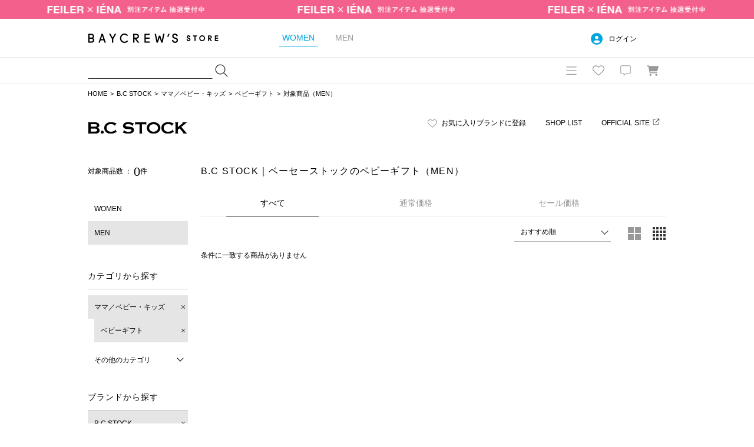

--- FILE ---
content_type: text/css
request_url: https://baycrews.jp/assets/css/common.20260126173511.css
body_size: 28895
content:
abbr, address, article, aside, audio, b, blockquote, body, canvas, caption, cite, code, dd, del, details, dfn, div, dl, dt, em, fieldset, figcaption, figure, footer, form, h1, h2, h3, h4, h5, h6, header, html, i, iframe, img, ins, kbd, label, legend, li, main, mark, menu, nav, object, ol, p, pre, q, samp, section, small, span, strong, sub, summary, sup, table, tbody, td, tfoot, th, thead, time, tr, ul, var, video {
    margin: 0;
    padding: 0;
    border: 0;
    outline: 0;
    font-size: 100%;
    vertical-align: baseline;
    background: transparent
}

body {
    line-height: 1
}

article, aside, details, figcaption, figure, footer, header, main, menu, nav, section {
    display: block
}

li, ol, ul {
    list-style: none
}

blockquote, q {
    quotes: none
}

a {
    margin: 0;
    padding: 0;
    font-size: 100%;
    vertical-align: baseline;
    background: transparent
}

a[href*="tel:"]{
  text-decoration: none;
  pointer-events: none;
}

ins {
    text-decoration: none
}

ins, mark {
    background-color: #ff9;
    color: #000
}

mark {
    font-style: italic;
    font-weight: 700
}

del {
    text-decoration: line-through
}

abbr[title], dfn[title] {
    border-bottom: 1px dotted;
    cursor: help
}

table {
    border-collapse: collapse;
    border-spacing: 0
}

hr {
    display: block;
    height: 1px;
    border: 0;
    border-top: 1px solid #e5e5e5;
    margin: 11px 0 10px;
    padding: 0
}

input, select {
    vertical-align: middle
}

body {
    font-size: 12px;
    line-height: 22px;
    font-family: Hiragino Kaku Gothic Pro, Meiryo, sans-serif;
    color: #000;
    background: #fff;
    -webkit-text-size-adjust: 100%
}

button, input, select, table, textarea {
    font-family: inherit;
    font-size: inherit;
    font: 100%
}

.m-ttl, h1, h2, h3, h4, h5, h6 {
    font-weight: 400
}

em {
    font-style: normal
}

th {
    text-align: left;
    font-weight: inherit;
    vertical-align: top
}

address {
    font-style: normal
}

small {
    font-size: 80%
}

a {
    color: inherit;
    text-decoration: none
}

a img {
    transition: opacity .3s ease;
    -webkit-backface-visibility: hidden;
    backface-visibility: hidden
}

a:hover {
    text-decoration: underline
}

a:hover img {
    opacity: .7
}

img {
    vertical-align: bottom
}

main {
    min-height: 300px
}

textarea {
    resize: none
}

.u-bb1 {
    border-bottom: 1px solid #e5e5e5
}

.u-clearfix:after {
    content: "";
    display: table;
    clear: both
}

.u-hide {
    display: none !important
}

.clearfix:after {
    content: "";
    display: block;
    clear: both
}

.u-mt-4 {
    margin-top: 4px
}

.u-mb-4 {
    margin-bottom: 4px
}

.u-ml-4 {
    margin-left: 4px
}

.u-mr-4 {
    margin-right: 4px
}

.u-mt-8 {
    margin-top: 8px
}

.u-mb-8 {
    margin-bottom: 8px
}

.u-ml-8 {
    margin-left: 8px
}

.u-mr-8 {
    margin-right: 8px
}

.u-mt-12 {
    margin-top: 12px
}

.u-mb-12 {
    margin-bottom: 12px
}

.u-ml-12 {
    margin-left: 12px
}

.u-mr-12 {
    margin-right: 12px
}

.u-mt-16 {
    margin-top: 16px
}

.u-mb-16 {
    margin-bottom: 16px
}

.u-ml-16 {
    margin-left: 16px
}

.u-mr-16 {
    margin-right: 16px
}

.u-mt-20 {
    margin-top: 20px
}

.u-mb-20 {
    margin-bottom: 20px
}

.u-ml-20 {
    margin-left: 20px
}

.u-mr-20 {
    margin-right: 20px
}

.u-mt-24 {
    margin-top: 24px
}

.u-mb-24 {
    margin-bottom: 24px
}

.u-ml-24 {
    margin-left: 24px
}

.u-mr-24 {
    margin-right: 24px
}

.u-mt-28 {
    margin-top: 28px
}

.u-mb-28 {
    margin-bottom: 28px
}

.u-ml-28 {
    margin-left: 28px
}

.u-mr-28 {
    margin-right: 28px
}

.u-mt-32 {
    margin-top: 32px
}

.u-mb-32 {
    margin-bottom: 32px
}

.u-ml-32 {
    margin-left: 32px
}

.u-mr-32 {
    margin-right: 32px
}

.u-mt-36 {
    margin-top: 36px
}

.u-mb-36 {
    margin-bottom: 36px
}

.u-ml-36 {
    margin-left: 36px
}

.u-mr-36 {
    margin-right: 36px
}

.u-mt-40 {
    margin-top: 40px
}

.u-mb-40 {
    margin-bottom: 40px
}

.u-ml-40 {
    margin-left: 40px
}

.u-mr-40 {
    margin-right: 40px
}

.u-mt-44 {
    margin-top: 44px
}

.u-mb-44 {
    margin-bottom: 44px
}

.u-ml-44 {
    margin-left: 44px
}

.u-mr-44 {
    margin-right: 44px
}

.u-mt-48 {
    margin-top: 48px
}

.u-mb-48 {
    margin-bottom: 48px
}

.u-ml-48 {
    margin-left: 48px
}

.u-mr-48 {
    margin-right: 48px
}

.u-mt-52 {
    margin-top: 52px
}

.u-mb-52 {
    margin-bottom: 52px
}

.u-ml-52 {
    margin-left: 52px
}

.u-mr-52 {
    margin-right: 52px
}

.u-mt-56 {
    margin-top: 56px
}

.u-mb-56 {
    margin-bottom: 56px
}

.u-ml-56 {
    margin-left: 56px
}

.u-mr-56 {
    margin-right: 56px
}

.u-mt-60 {
    margin-top: 60px
}

.u-mb-60 {
    margin-bottom: 60px
}

.u-ml-60 {
    margin-left: 60px
}

.u-mr-60 {
    margin-right: 60px
}

.l-inner {
    margin: 0 auto;
    padding-left: 9px;
    padding-right: 9px;
    width: 982px;
    position: relative
}

.l-inner:after {
    content: "";
    display: table;
    clear: both
}

.l-sub {
    padding-top: 11px;
    float: left;
    width: 170px
}

.l-main + .l-sub {
    width: 228px
}

.l-main {
    padding-top: 11px;
    float: left;
    width: 732px
}

.l-main--center {
    margin: 0 auto;
    float: none
}

.l-main--narrow {
    width: 352px
}

.l-main--wide, .l-sub + .l-main {
    width: 790px
}

.l-main + .l-sub, .l-sub + .l-main {
    margin-left: 22px
}

.l-col2, .l-col3, .l-col4, .l-col5, .l-col6, .l-col8 {
    display: -webkit-flex;
    display: flex;
    -webkit-flex-wrap: wrap;
    flex-wrap: wrap
}

.l-col2 > div, .l-col2 > li, .l-col2 > section {
    margin-left: 22px;
    width: 480px
}

.l-col2 > div:nth-child(2n-1), .l-col2 > li:nth-child(2n-1), .l-col2 > section:nth-child(2n-1) {
    margin-left: 0
}

.l-col3 > div, .l-col3 > li, .l-col3 > section {
    margin-left: 22px;
    width: 312px
}

.l-col3 > div:nth-child(3n-2), .l-col3 > li:nth-child(3n-2), .l-col3 > section:nth-child(3n-2) {
    margin-left: 0
}

.l-col4 > div, .l-col4 > li, .l-col4 > section {
    margin-left: 22px;
    margin-bottom: 20px;
    width: calc(25% - 16.5px)
}

.l-col4 > div .thumb img, .l-col4 > li .thumb img, .l-col4 > section .thumb img {
    width: 100%;
    max-width: 100%
}

.l-col4 > div:nth-child(4n-3), .l-col4 > li:nth-child(4n-3), .l-col4 > section:nth-child(4n-3) {
    margin-left: 0
}

.l-col4--wide > div, .l-col4--wide > li, .l-col4--wide > section {
    margin-bottom: 50px;
    margin-left: 11px;
    width: 237px
}

.l-col4--wide > div:nth-child(4n-3), .l-col4--wide > li:nth-child(4n-3), .l-col4--wide > section:nth-child(4n-3) {
    margin-left: 0
}

.l-col4--wide.c-snapList .detail {
    width: 467px;
    box-sizing: border-box
}

.l-col4--wide.c-snapList .snap:nth-child(4n-3) .detail {
    padding-left: 276px;
    left: auto;
    right: -212px
}

.l-col6 > div, .l-col6 > li {
    margin-bottom: 50px;
    margin-left: 16px;
    width: 150px
}

.l-col6 > div:nth-child(6n-5), .l-col6 > li:nth-child(6n-5) {
    margin-left: 0
}

.l-col8 > div, .l-col8 > li {
    margin-bottom: 50px;
    margin-left: 14px;
    width: 110px
}

.l-col8 > div:nth-child(8n-7), .l-col8 > li:nth-child(8n-7) {
    margin-left: 0
}

.l-col2 .l-col2 > div, .l-col2 .l-col2 > li, .l-col2 .l-col2 > section {
    margin-bottom: 33px;
    width: 229px
}

.l-col2 .l-col4 > div, .l-col2 .l-col4 > li, .l-col2 .l-col4 > section {
    margin-bottom: 33px;
    margin-left: 13.3px;
    width: 110px
}

.l-col2 .l-col4 > div:nth-child(4n-3), .l-col2 .l-col4 > li:nth-child(4n-3), .l-col2 .l-col4 > section:nth-child(4n-3) {
    margin-left: 0
}

.l-col2 .l-col8 > div, .l-col2 .l-col8 > li {
    margin-bottom: 11px;
    margin-left: 8px;
    width: 53px
}

.l-col2 .l-col8 > div:nth-child(8n-7), .l-col2 .l-col8 > li:nth-child(8n-7) {
    margin-left: 0
}

.l-main .l-col2 > div, .l-main .l-col2 > li, .l-main .l-col2 > section {
    margin-bottom: 33px;
    width: 355px
}

.l-main .l-col3 > div, .l-main .l-col3 > li, .l-main .l-col3 > section {
    margin-bottom: 50px;
    margin-left: 9px;
    width: 238px
}

.l-main .l-col3 > div:nth-child(3n-2), .l-main .l-col3 > li:nth-child(3n-2), .l-main .l-col3 > section:nth-child(3n-2) {
    margin-left: 0
}

.l-main .l-col3.c-itemList .thumb img {
    width: 238px;
    height: 238px
}

.l-main .l-col3.c-snapList .detail {
    width: 428px
}

.l-main .l-col2 .l-col3 > div, .l-main .l-col2 .l-col3 > li, .l-main .l-col2 .l-col3 > section {
    margin-bottom: 50px;
    margin-left: 8px;
    width: 113px
}

.l-main .l-col2 .l-col3 > div:nth-child(3n-2), .l-main .l-col2 .l-col3 > li:nth-child(3n-2), .l-main .l-col2 .l-col3 > section:nth-child(3n-2) {
    margin-left: 0
}

.l-main .l-col2 .l-col3.c-itemList .thumb img, .l-main .l-col2 .l-col3.c-snapList .thumb img {
    width: 113px;
    height: 113px
}

.l-main .l-col4 > div, .l-main .l-col4 > li, .l-main .l-col4 > section {
    margin-bottom: 50px;
    margin-left: 11px;
    width: calc(25% - 8.5px)
}

.l-main .l-col4 > div:nth-child(4n-3), .l-main .l-col4 > li:nth-child(4n-3), .l-main .l-col4 > section:nth-child(4n-3) {
    margin-left: 0
}

.l-main .l-col5 > div, .l-main .l-col5 > li {
    margin-bottom: 50px;
    margin-left: 8px;
    width: 140px
}

.l-main .l-col5 > div:nth-child(5n-4), .l-main .l-col5 > li:nth-child(5n-4) {
    margin-left: 0
}

.l-main .l-col5.c-itemList .thumb img {
    width: 140px;
    height: 140px
}

.l-main .l-col5.c-snapList .detail {
    width: 330px
}

.l-main .l-col6 > div, .l-main .l-col6 > li {
    margin-bottom: 50px;
    margin-left: 14px;
    width: 110px
}

.l-main .l-col6 > div:nth-child(6n-5), .l-main .l-col6 > li:nth-child(6n-5) {
    margin-left: 0
}

.l-main .l-col8 > div, .l-main .l-col8 > li {
    margin-bottom: 50px;
    margin-left: 8px;
    width: 84px
}

.l-main .l-col8 > div:nth-child(8n-7), .l-main .l-col8 > li:nth-child(8n-7) {
    margin-left: 0
}

.l-main--wide .l-col5 > div, .l-main--wide .l-col5 > li, .l-sub + .l-main .l-col5 > div, .l-sub + .l-main .l-col5 > li {
    margin-left: 10px;
    width: 150px
}

.l-main--wide .l-col5 > div:nth-child(5n-4), .l-main--wide .l-col5 > li:nth-child(5n-4), .l-sub + .l-main .l-col5 > div:nth-child(5n-4), .l-sub + .l-main .l-col5 > li:nth-child(5n-4) {
    margin-left: 0
}

.l-main--wide .l-col5.c-snapList .thumb img, .l-sub + .l-main .l-col5.c-snapList .thumb img {
    width: 150px;
    height: 200px
}

.l-main--wide .l-col5.c-itemList .thumb img, .l-sub + .l-main .l-col5.c-itemList .thumb img {
    height: 150px
}

.l-main--wide .l-col5.c-snapList .detail, .l-sub + .l-main .l-col5.c-snapList .detail {
    width: 340px
}

.l-main--wide .l-col3 > div, .l-main--wide .l-col3 > li, .l-main--wide .l-col3 > section, .l-sub + .l-main .l-col3 > div, .l-sub + .l-main .l-col3 > li, .l-sub + .l-main .l-col3 > section {
    margin-bottom: 50px;
    margin-left: 11px;
    width: 256px
}

.l-main--wide .l-col3 > div:nth-child(3n-2), .l-main--wide .l-col3 > li:nth-child(3n-2), .l-main--wide .l-col3 > section:nth-child(3n-2), .l-sub + .l-main .l-col3 > div:nth-child(3n-2), .l-sub + .l-main .l-col3 > li:nth-child(3n-2), .l-sub + .l-main .l-col3 > section:nth-child(3n-2) {
    margin-left: 0
}

.l-main--wide .l-col3.c-itemList .thumb img, .l-main--wide .l-col3.c-snapList .thumb img, .l-sub + .l-main .l-col3.c-itemList .thumb img {
    width: 256px;
    height: 256px
}

.l-main--wide .l-col3.c-snapList .detail, .l-sub + .l-main .l-col3.c-snapList .detail {
    width: 446px
}

.l-main--wide .l-col8 > div, .l-main--wide .l-col8 > li, .l-sub + .l-main .l-col8 > div, .l-sub + .l-main .l-col8 > li {
    margin-bottom: 50px;
    margin-left: 10px;
    width: 90px
}

.l-main--wide .l-col8 > div:nth-child(8n-7), .l-main--wide .l-col8 > li:nth-child(8n-7), .l-sub + .l-main .l-col8 > div:nth-child(8n-7), .l-sub + .l-main .l-col8 > li:nth-child(8n-7) {
    margin-left: 0
}

.l-grid4 {
    display: -webkit-flex;
    display: flex;
    -webkit-flex-wrap: wrap;
    flex-wrap: wrap
}

.l-grid4 > div, .l-grid4 > li {
    width: 25%;
    box-sizing: border-box
}

.l-narrow {
    margin: 0 auto;
    width: 50%
}

.l-header + .l-sub, .l-header + .l-sub + .l-main {
    padding-top: 22px
}

.l-header--line {
    border-bottom: 1px solid #ccc
}

.l-content {
    padding: 0 11px;
    box-sizing: border-box
}

.l-center {
    text-align: center;
    margin: 22px auto;
    clear: both;
    float: none
}

.l-center:first-child {
    margin-top: 0
}

.l-center:last-child {
    margin-bottom: 0
}

.l-center a, .l-center button {
    margin-left: 22px;
    margin-right: 22px
}

.l-separator {
    padding-top: 66px;
    clear: both
}

.l-separator--line {
    padding-top: 10px;
    border-top: 1px solid #e5e5e5
}

.l-separator--lg {
    margin-top: 22px;
    padding-top: 32px
}

.l-main--max {
    width: auto;
    float: none
}

.l-main--comp {
    width: auto
}

.l-main--comp .c-lead, .l-main--max .c-lead {
    text-align: center
}

.l-main--comp ul.note, .l-main--max ul.note {
    display: inline-block;
    margin: 11px auto 11px 12px
}

.l-main--comp ul.note li, .l-main--max ul.note li {
    text-align: left;
    line-height: 1;
    margin: 0 0 12px;
    font-size: 11px
}

.l-main--comp ul.note li:before, .l-main--max ul.note li:before {
    content: "\203B";
    margin-left: -12px
}

.l-col5--wide {
    overflow: hidden
}

.l-col5--wide li {
    float: left;
    margin-right: 10px;
    margin-bottom: 30px
}

.l-col5--wide li, .l-col5--wide li img {
    width: 188px
}

.l-col5--wide > div:nth-child(5n), .l-col5--wide > li:nth-child(5n), .l-col5--wide li:nth-child(5n) {
    margin-right: 0
}

.l-separator--wrap > .l-separator--line:first-child {
    border-top-width: 0;
    margin-top: -10px
}

.l-separator--middleline {
    margin-top: 30px;
    padding-top: 10px;
    border-top: 1px solid #e5e5e5
}

.l-separator--noline {
    padding-top: 0;
    border-top-width: 0
}

.c-checkoutNav > .cart > .total > .price.price--small {
    font-size: .95rem
}

.c-articleList--sub .ranking, .c-articleList--sub .ranking1, .c-articleList--sub .ranking2, .c-articleList--sub .ranking3, .c-footer .faq:before, .c-footer .mail:before, .c-footer .tel:before, .c-header .globalNav .btn, .c-header .globalNav:hover .btn, .c-header.is-login .userNav p:before, .c-header .menu .cart .icon, .c-header .menu .cart:hover .icon, .c-header .menu .fav .icon, .c-header .menu .fav:hover .icon, .c-header .menu .notification .icon, .c-header .menu .notification:hover .icon, .c-header .search input[type=submit], .c-header .userNav p:before, .c-helpList .icon1:after, .c-helpList .icon2:after, .c-helpList .icon3:after, .c-helpList .icon4:after, .c-helpList .icon5:after, .c-helpList .icon6:after, .c-helpList .icon7:after, .c-helpList .icon8:after, .c-search .byBrand a.remove:after, .d-suggest-remove:after, .m-app, .m-checkbox--fav + span:before, .m-checkbox--fav:checked + span:before, .m-facebook, .m-facebook--secondary, .m-fav.is-checked:before, .m-fav:before, .m-instagram, .m-instagram--secondary, .m-line, .m-line--secondary, .m-link--external:after, .m-save.is-checked:before, .m-save:before, .m-stars--md, .m-stars--md span, .m-twitter, .m-twitter--secondary {
    background-image: url(../img/common/icon.png?v=20260126173511);
    background-repeat: no-repeat
}

.c-actions--horizontal:after, .c-article:after, .c-articleList .article:after, .c-breadcrumb:after, .c-cartDetail:after, .c-cartTable .property:after, .c-checkoutNav:after, .c-contents:after, .c-contentsList .contents:after, .c-coupon .input:after, .c-couponList .property:after, .c-fieldset--mailMagazine .property:after, .c-fieldset .input:after, .c-fieldset .sub:after, .c-fieldset fieldset:after, .c-fieldset legend:after, .c-footer .sns ul:after, .c-form--login .input p:after, .c-form--login .input ul:after, .c-form .property:after, .c-form:after, .c-form dl:after, .c-header .globalNav .content:after, .c-header .menu .items .item:after, .c-header .menu .items .property:after, .c-header .menu .items:after, .c-item .content .dataDetail:after, .c-item .content .post .author:after, .c-item .detail .status:after, .c-item .detail .tag:after, .c-item .stock li:after, .c-item .summary .item .property:after, .c-item .summary .select dl:after, .c-item .tab:after, .c-itemList--horizontal .item:after, .c-itemList .data .property:after, .c-lookbook .link .share ul:after, .c-markDown:after, .c-model .data1:after, .c-model .data ul:after, .c-model .model:after, .c-noticeList .info:after, .c-order > .change .address .property:after, .c-order > .change .address li:after, .c-order > .change .date:after, .c-order > .change .payment .property:after, .c-order > .change .payment li:after, .c-order > .change .sendBack .property:after, .c-order > .change .sendBack li:after, .c-order > .data .property:after, .c-order > .detail dl:after, .c-order > .items .item:after, .c-order > .items .property:after, .c-order > .items:after, .c-order > .lead:after, .c-order > .message:after, .c-order > .status:after, .c-page:after, .c-registered .data .property:after, .c-registered .data li:after, .c-review .post .author:after, .c-review .sort:after, .c-review .summary:after, .c-reviewEditor .edit:after, .c-reviewList .edit:after, .c-reviewList .history:after, .c-reviewList .item .property:after, .c-reviewList .item:after, .c-reviewList .post .author:after, .c-reviewList .post:after, .c-reviewList .reviewFrame:after, .c-search .byArea ul:after, .c-search .byCategory:after, .c-search .byColor ul:after, .c-search .byPrice .price:after, .c-search .shopList .detail dl:after, .c-search .shopList .shop:after, .c-search > dl:after, .c-shop .detail dl:after, .c-snap .model:after, .c-snapList .detail li:after, .c-snapList .property:after, .c-sns:after, .c-sort .select:after, .c-sort:after, .c-topic--wide .header:after, .c-topic--wide .item:after, .c-topicList--vertical .topic:after, .c-topicList .data:after, .d-modal--fav .color > div:after, .d-modal--fav .color li:after, .d-radioToggle-btns:after, .p-userNumber:after {
    content: "";
    display: table;
    clear: both
}

.c-cartTable .property dd, .c-cartTable .property dt, .c-couponList .property dd, .c-couponList .property dt, .c-fieldset--mailMagazine .property dd, .c-fieldset--mailMagazine .property dt, .c-form .property dd, .c-form .property dt, .c-header .menu .items .property dd, .c-header .menu .items .property dt, .c-item .content .dataDetail dd, .c-item .content .dataDetail dt, .c-item .summary .item .property dd, .c-item .summary .item .property dt, .c-item .summary .select dl dd, .c-item .summary .select dl dt, .c-itemList .data .property dd, .c-itemList .data .property dt, .c-order > .change .address .property dd, .c-order > .change .address .property dt, .c-order > .change .payment .property dd, .c-order > .change .payment .property dt, .c-order > .change .sendBack .property dd, .c-order > .change .sendBack .property dt, .c-order > .detail dl dd, .c-order > .detail dl dt, .c-order > .items .property dd, .c-order > .items .property dt, .c-registered .data .property dd, .c-registered .data .property dt, .c-reviewList .item .property dd, .c-reviewList .item .property dt, .c-search .shopList .detail dl dd, .c-search .shopList .detail dl dt, .c-shop .detail dl dd, .c-shop .detail dl dt, .c-snapList .property dd, .c-snapList .property dt {
    float: left
}

.c-cartTable .property dt, .c-couponList .property dt, .c-fieldset--mailMagazine .property dt, .c-form .property dt, .c-header .menu .items .property dt, .c-item .content .dataDetail dt, .c-item .summary .item .property dt, .c-item .summary .select dl dt, .c-itemList .data .property dt, .c-order > .change .address .property dt, .c-order > .change .payment .property dt, .c-order > .change .sendBack .property dt, .c-order > .detail dl dt, .c-order > .items .property dt, .c-registered .data .property dt, .c-reviewList .item .property dt, .c-search .shopList .detail dl dt, .c-shop .detail dl dt, .c-snapList .property dt {
    clear: left
}

.c-cartTable .property dd, .c-couponList .property dd, .c-fieldset--mailMagazine .property dd, .c-form .property dd, .c-header .menu .items .property dd, .c-item .content .dataDetail dd, .c-item .summary .item .property dd, .c-item .summary .select dl dd, .c-itemList .data .property dd, .c-order > .change .address .property dd, .c-order > .change .payment .property dd, .c-order > .change .sendBack .property dd, .c-order > .detail dl dd, .c-order > .items .property dd, .c-registered .data .property dd, .c-reviewList .item .property dd, .c-search .shopList .detail dl dd, .c-shop .detail dl dd, .c-snapList .property dd {
    margin-left: 5px
}

.c-gallery .data:after, .c-item .content .point .total:after, .c-item .content .post .author .size:after, .c-item .content .post .property:after, .c-item .detail .data:after, .c-review .point .total:after, .c-review .post .author .size:after, .c-review .post .property:after, .c-reviewList .post .author .size:after, .c-reviewList .post .property:after {
    content: "";
    display: table;
    clear: both
}

.c-gallery .data dd, .c-gallery .data dt, .c-item .content .point .total dd, .c-item .content .point .total dt, .c-item .content .post .author .size dd, .c-item .content .post .author .size dt, .c-item .content .post .property dd, .c-item .content .post .property dt, .c-item .detail .data dt, .c-review .point .total dd, .c-review .point .total dt, .c-review .post .author .size dd, .c-review .post .author .size dt, .c-review .post .property dd, .c-review .post .property dt, .c-reviewList .post .author .size dd, .c-reviewList .post .author .size dt, .c-reviewList .post .property dd, .c-reviewList .post .property dt {
    float: left
}

.c-gallery .data dd, .c-item .content .point .total dd, .c-item .content .post .author .size dd, .c-item .content .post .property dd, .c-review .point .total dd, .c-review .post .author .size dd, .c-review .post .property dd, .c-reviewList .post .author .size dd, .c-reviewList .post .property dd {
    margin-left: 5px
}

.c-gallery .data dd:after, .c-item .content .point .total dd:after, .c-item .content .post .author .size dd:after, .c-item .content .post .property dd:after, .c-review .point .total dd:after, .c-review .post .author .size dd:after, .c-review .post .property dd:after, .c-reviewList .post .author .size dd:after, .c-reviewList .post .property dd:after {
    margin: 0 5px;
    content: "|";
    display: inline;
    color: #999
}

.c-gallery .data dd:last-child:after, .c-item .content .point .total dd:last-child:after, .c-item .content .post .author .size dd:last-child:after, .c-item .content .post .property dd:last-child:after, .c-review .point .total dd:last-child:after, .c-review .post .author .size dd:last-child:after, .c-review .post .property dd:last-child:after, .c-reviewList .post .author .size dd:last-child:after, .c-reviewList .post .property dd:last-child:after {
    content: "";
    display: none
}

.c-order > .items .btn, .c-order > .lead .btn, .c-order > .status .link, .c-registered .data .btn, .c-reviewList .btn, .c-search .shopList .btn, .c-search .shopList .data {
    float: left;
    padding-left: 10px;
    padding-right: 10px;
    box-sizing: border-box;
    width: 240px
}

.c-order > .items > ul, .c-order > .lead .message, .c-order > .status .message, .c-registered .data .property, .c-reviewList .item, .c-search .shopList .detail {
    float: left;
    padding-left: 10px;
    padding-right: 10px;
    box-sizing: border-box;
    width: 550px
}

.c-banner {
    background: #00a6dd;
    text-align: center
}

.c-banner a {
    display: block;
    width: 100%
}

.c-header {
    border-bottom: 1px solid #e5e5e5
}

.c-header > div:nth-child(2) {
    border-top: 1px solid #e5e5e5
}

.c-header .logo {
    margin-right: 75px;
    float: left;
    line-height: 65px
}

.c-header .logo .m-ttl, .c-header .logo h1 {
    font-size: 18px
}

.c-header .logo a {
    text-decoration: none
}

.c-header .gender {
    padding: 18px 0;
    float: left
}

.c-header .gender li {
    margin-left: 25px;
    float: left;
    font-size: 14px;
    line-height: 28px;
    color: #999;
    padding: 0 5px;
    cursor: pointer
}

.c-header .gender li:first-child {
    margin-left: 0
}

.c-header .gender li.is-current {
    border-bottom: 1px solid #00a6dd;
    color: #00a6dd
}

.c-header .gender li.is-disabled {
    pointer-events: none;
    opacity: .4
}

.c-header .userNav {
    padding-right: 50px;
    float: right;
    text-align: center
}

.c-header .userNav p {
    padding: 24px 0 21px;
    line-height: 20px
}

.c-header .userNav p:before {
    margin-right: 10px;
    content: "";
    vertical-align: bottom;
    display: inline-block;
    background-position: 0 -432px;
    height: 20px;
    width: 20px
}

.c-header .userNav .icon-circle-user:before {
    -webkit-mask-image: url(/assets/img/common/icon/solid/icon-circle-user.svg);
    mask-image: url(/assets/img/common/icon/solid/icon-circle-user.svg);
    -webkit-mask-repeat: no-repeat;
    mask-repeat: no-repeat;
    background-color: #00a6dd;
    width: 20px;
    height: 20px;
    -webkit-mask-size: contain;
    mask-size: contain;
    -webkit-user-select: none;
    -ms-user-select: none;
    user-select: none;
    content: "";
    display: inline-block
}

.c-header .userNav p.release-fix:before {
    margin-right: 10px;
    vertical-align: bottom;
    background-image: none;
    background-position: 0 0
}

.c-header .userNav p .point {
    margin-left: 8px;
    color: #999
}

.c-header .userNav ul {
    padding-bottom: 6px;
    border: 1px solid #e5e5e5;
    border-top: 0;
    width: 152px
}

.c-header .userNav li {
    margin: 11px 14px
}

.c-header.is-login .userNav {
    padding-right: 10px
}

.c-header.is-login .userNav p:before {
    background-position: 0 -452px
}

.c-header.is-login .menu .fav .content {
    min-width: 152px
}

.c-header .l-inner .c-header_menu {
    display: -webkit-flex;
    display: flex;
    -webkit-justify-content: space-between;
    justify-content: space-between
}

.c-header .c-header_menu .menu {
    display: -webkit-flex;
    display: flex
}

.c-header .search {
    float: left;
    padding: 8px 0
}

.c-header .search input[type=text] {
    padding: 0 5px;
    margin: 0;
    border: 1px solid transparent;
    border-bottom-color: #333;
    width: 200px;
    line-height: 26px;
    height: 26px
}

.c-header .search input[type=text]:focus {
    border: 1px solid #00a6dd
}

.c-header .search input[type=submit] {
    display: inline-block;
    overflow: hidden;
    text-indent: -9999px;
    border: 0;
    background-color: transparent;
    cursor: pointer;
    background-position: 0 -406px;
    height: 26px;
    width: 26px
}

.c-header .search input[type=submit].icon-magnifying-glass {
    -webkit-mask-image: url(/assets/img/common/icon/default/icon-magnifying-glass.svg);
    mask-image: url(/assets/img/common/icon/default/icon-magnifying-glass.svg);
    -webkit-mask-repeat: no-repeat;
    mask-repeat: no-repeat;
    background-color: #333;
    width: 24px;
    height: 24px;
    -webkit-mask-size: contain;
    mask-size: contain;
    -webkit-user-select: none;
    -ms-user-select: none;
    user-select: none
}

.c-header .search input[type=submit].release-fix {
    display: inline-block;
    overflow: hidden;
    text-indent: -9999px;
    border: 0;
    cursor: pointer;
    background-image: none;
    background-position: 0 0
}

.c-header .menu {
    float: right
}

.c-header .menu .cart, .c-header .menu .fav, .c-header .menu .notification {
    float: left;
    position: relative
}

.c-header .menu .icon {
    display: block;
    overflow: hidden;
    text-indent: -9999px;
    transition: background 0s ease, opacity 0s ease
}

.c-header .menu .icon:hover {
    opacity: 1
}

.c-header .menu .count {
    position: absolute;
    right: 7px;
    top: 5px;
    border-radius: 50%;
    width: 16px;
    height: 16px;
    line-height: 16px;
    text-align: center;
    color: #fff;
    background: #fc125d;
    font-size: 10px
}

.c-header .menu .content {
    padding: 0 10px 16px;
    border: 1px solid #e5e5e5;
    border-top: 0
}

.c-header .menu .message {
    padding: 11px 0;
    text-align: center
}

.c-header .menu .btn, .c-header .menu .link {
    text-align: center
}

.c-header .menu .btn a, .c-header .menu .link a {
    margin-left: 11px
}

.c-header .menu .btn a:first-child, .c-header .menu .link a:first-child {
    margin-left: 0
}

.c-header .menu .fav .icon {
    background-position: 0 -142px;
    height: 44px;
    width: 46px
}

.c-header .menu .fav:hover .icon {
    background-position: 0 -186px
}

.c-header .menu .fav .c-headerIconArea .icon-heart {
    -webkit-mask-image: url(/assets/img/common/icon/default/icon-heart.svg);
    mask-image: url(/assets/img/common/icon/default/icon-heart.svg);
    background-color: #999
}

.c-header .menu .fav .c-headerIconArea .icon-heart, .c-header .menu .fav:hover .c-headerIconArea .icon-heart {
    -webkit-mask-repeat: no-repeat;
    mask-repeat: no-repeat;
    width: 20px;
    height: 20px;
    -webkit-mask-size: contain;
    mask-size: contain;
    -webkit-user-select: none;
    -ms-user-select: none;
    user-select: none
}

.c-header .menu .fav:hover .c-headerIconArea .icon-heart {
    -webkit-mask-image: url(/assets/img/common/icon/solid/icon-heart.svg);
    mask-image: url(/assets/img/common/icon/solid/icon-heart.svg);
    background-color: #00a6dd
}

.c-header .menu .fav .content {
    min-width: 390px
}

.c-header .menu .fav .content .icon a {
    margin: 0 5px
}

.c-header .menu .fav .link li {
    margin-top: 11px
}

.c-header .menu .fav .btn a {
    padding: 0 10px;
    min-width: 94px
}

.c-header .menu .notification .icon {
    background-position: 0 -318px;
    height: 44px;
    width: 46px
}

.c-header .menu .notification:hover .icon {
    background-position: 0 -362px
}

.c-header .menu .notification .c-headerIconArea .icon-message {
    -webkit-mask-image: url(/assets/img/common/icon/default/icon-message.svg);
    mask-image: url(/assets/img/common/icon/default/icon-message.svg);
    background-color: #999
}

.c-header .menu .notification .c-headerIconArea .icon-message, .c-header .menu .notification:hover .c-headerIconArea .icon-message {
    -webkit-mask-repeat: no-repeat;
    mask-repeat: no-repeat;
    width: 20px;
    height: 20px;
    -webkit-mask-size: contain;
    mask-size: contain;
    -webkit-user-select: none;
    -ms-user-select: none;
    user-select: none
}

.c-header .menu .notification:hover .c-headerIconArea .icon-message {
    -webkit-mask-image: url(/assets/img/common/icon/solid/icon-message.svg);
    mask-image: url(/assets/img/common/icon/solid/icon-message.svg);
    background-color: #00a6dd
}

.c-header .menu .notification .content {
    min-width: 300px
}

.c-header .menu .notification .btn a {
    padding: 0 10px;
    min-width: 94px
}

.c-header .menu .cart .icon {
    background-position: 0 -54px;
    height: 44px;
    width: 46px
}

.c-header .menu .cart:hover .icon {
    background-position: 0 -98px
}

.c-header .menu .cart .c-headerIconArea .icon-cart {
    background-color: #999
}

.c-header .menu .cart .c-headerIconArea .icon-cart, .c-header .menu .cart:hover .c-headerIconArea .icon-cart {
    -webkit-mask-image: url(/assets/img/common/icon/solid/icon-cart.svg);
    mask-image: url(/assets/img/common/icon/solid/icon-cart.svg);
    -webkit-mask-repeat: no-repeat;
    mask-repeat: no-repeat;
    width: 20px;
    height: 20px;
    -webkit-mask-size: contain;
    mask-size: contain;
    -webkit-user-select: none;
    -ms-user-select: none;
    user-select: none
}

.c-header .menu .cart:hover .c-headerIconArea .icon-cart {
    background-color: #00a6dd
}

.c-header .menu .cart .content {
    min-width: 276px
}

.c-header .menu .items {
    margin-top: 11px;
    margin-bottom: 5px
}

.c-header .menu .items .item {
    margin-bottom: 11px
}

.c-header .menu .items .status {
    margin-top: 3px
}

.c-header .menu .items .thumb {
    margin-right: 11px;
    width: 60px;
    float: left
}

.c-header .menu .items .data {
    width: 205px;
    float: left;
    font-size: 11px;
    line-height: 18px
}

.c-header .menu .items .brand {
    color: #999
}

.c-header .menu .items .price, .c-header .menu .items .qty {
    display: inline-block;
    vertical-align: middle
}

.c-header .globalNav .btn {
    position: absolute;
    right: 160px;
    top: -44px;
    overflow: hidden;
    text-indent: -9999px;
    background-position: 0 -230px;
    height: 44px;
    width: 46px
}

.c-header .globalNav .content {
    padding: 28px 0 60px;
    width: 100%;
    background: #fff;
    border-bottom: 1px solid #e5e5e5
}

.c-header .globalNav:hover .btn {
    background-position: 0 -274px
}

.c-header .globalNav .c-headerIconArea, .c-header .menu .cart .c-headerIconArea, .c-header .menu .fav .c-headerIconArea, .c-header .menu .notification .c-headerIconArea {
    position: relative;
    width: 46px;
    height: 44px;
    background-image: none;
    background-position: 0 0
}

.c-header .globalNav:hover .c-headerIconArea, .c-header .menu .cart:hover .c-headerIconArea, .c-header .menu .fav:hover .c-headerIconArea, .c-header .menu .notification:hover .c-headerIconArea {
    background-image: none;
    background-position: 0 0
}

.c-header .globalNav .c-headerIconArea {
    text-indent: -9999px;
    overflow: hidden;
    top: 0;
    right: 0
}

.c-headerMenuIcon {
    position: absolute;
    top: 50%;
    left: 50%;
    -webkit-transform: translate(-50%, -50%);
    transform: translate(-50%, -50%)
}

.c-header .globalNav .c-headerIconArea .icon-bars {
    background-color: #999
}

.c-header .globalNav .c-headerIconArea .icon-bars, .c-header .globalNav:hover .c-headerIconArea .icon-bars {
    -webkit-mask-image: url(/assets/img/common/icon/default/icon-bars.svg);
    mask-image: url(/assets/img/common/icon/default/icon-bars.svg);
    -webkit-mask-repeat: no-repeat;
    mask-repeat: no-repeat;
    width: 20px;
    height: 20px;
    -webkit-mask-size: contain;
    mask-size: contain;
    -webkit-user-select: none;
    -ms-user-select: none;
    user-select: none
}

.c-header .globalNav:hover .c-headerIconArea .icon-bars {
    background-color: #00a6dd
}

.c-header .globalNav .brand, .c-header .globalNav .category, .c-header .globalNav .other {
    float: left
}

.c-header .globalNav .brand {
    margin-left: 22px;
    margin-right: 22px;
    width: 458px
}

.c-header .globalNav .brand li {
    float: left;
    width: 229px
}

.c-header .globalNav .category {
    margin-right: 106px;
    width: 176px
}

.c-header .globalNav .other {
    padding-top: 45px;
    width: 198px
}

.c-header .globalNav .m-ttl, .c-header .globalNav h1 {
    margin-bottom: 15px;
    padding-bottom: 3px;
    line-height: 26px;
    border-bottom: 1px solid #666;
    font-size: 14px
}

.c-header .globalNav li {
    font-size: 11px;
    line-height: 24px
}

.c-breadcrumb {
    margin: 0 auto 11px;
    padding: 0 9px;
    width: 982px;
    line-height: 33px
}

.c-breadcrumb li {
    float: left;
    font-size: 11px
}

.c-breadcrumb li:before {
    margin: 0 5px;
    content: ">";
    display: inline-block
}

.c-breadcrumb li:first-child:before {
    margin: 0;
    content: "";
    display: none
}

.c-hero {
    margin-top: -1px;
    margin-bottom: 22px;
    border-top: 1px solid #e5e5e5;
    border-bottom: 1px solid #e5e5e5;
    clear: both
}

.c-hero img {
    width: 100%
}

.c-actions button {
    margin-bottom: 11px
}

.c-actions--horizontal {
    margin: 22px 0
}

.c-actions--horizontal button {
    margin-right: 11px;
    float: left;
    margin-bottom: 0
}

.c-subNav {
    margin-bottom: 22px
}

.c-subNav:first-child .m-ttl:first-child, .c-subNav:first-child h1:first-child {
    margin-top: 0
}

.c-subNav p {
    border-bottom: 1px solid #ccc;
    font-size: 14px
}

.c-subNav p a {
    display: block
}

.c-subNav p.is-current, .c-subNav p a {
    padding: 11px 11px 10px 0
}

.c-subNav p.is-current a {
    padding: 0;
    background: #e5e5e5;
    font-weight: 400
}

.c-subNav li {
    border-bottom: 1px dotted #ccc
}

.c-subNav li.gender {
    padding: 11px 11px 10px;
    cursor: pointer
}

.c-subNav li.is-current {
    padding: 9px 11px;
    border-bottom: 1px solid #000;
    background: #e5e5e5
}

.c-subNav li.is-current a {
    margin: -11px;
    background: #e5e5e5;
    font-weight: 400
}

.c-subNav a {
    padding: 11px 11px 10px;
    display: block;
    text-decoration: none
}

.c-subNav a:hover {
    background: #f7f7f7
}

.c-subNav a.is-checked {
    background: #e5e5e5
}

.c-subNav a.remove.icon-xmark:before {
    content: "";
    border-bottom: 1px solid #333;
    width: 8px;
    -webkit-transform: translate(-50%, -50%) rotate(45deg);
    transform: translate(-50%, -50%) rotate(45deg)
}

.c-subNav a.remove.icon-xmark:after {
    content: "";
    border-bottom: 1px solid #333;
    width: 8px;
    -webkit-transform: translate(-50%, -50%) rotate(-45deg);
    transform: translate(-50%, -50%) rotate(-45deg)
}

.c-subNav a.remove {
    position: relative
}

.c-subNav a.remove:after, .c-subNav a.remove:before {
    position: absolute;
    top: 51%;
    right: 0
}

.c-subNav .check {
    padding: 10px 0
}

.c-subNav .check .sub {
    margin-left: 11px
}

.c-subNav .check li {
    border-bottom: 0
}

.c-subNav .check a {
    padding: 9px 11px
}

.c-subNav .select a {
    padding: 9px 11px;
    display: block;
    position: relative
}

.c-subNav .select a.icon-chevron-right:after {
    content: "";
    width: 8px;
    height: 8px;
    border-right: 1px solid #333;
    border-top: 1px solid #333;
    -webkit-transform: rotate(45deg);
    transform: rotate(45deg)
}

.c-subNav .select a:after {
    position: absolute;
    top: 50%;
    right: 11px;
    margin-top: -4px
}

.c-subNav .toggle .btn {
    padding: 9px 22px 9px 11px;
    display: block;
    position: relative
}

.c-subNav .toggle .btn:after {
    margin-top: -7px;
    content: "";
    position: absolute;
    top: 50%;
    width: 7px;
    height: 7px;
    right: 9px;
    border-right: 1px solid #000;
    border-bottom: 1px solid #000;
    -webkit-transform: rotate(45deg);
    transform: rotate(45deg);
    pointer-events: none
}

.c-subNav .toggle.is-show {
    background: #f7f7f7
}

.c-subNav .toggle.is-show .btn:after {
    margin-top: -2px;
    -webkit-transform: rotate(-135deg);
    transform: rotate(-135deg)
}

.c-subNav .d-dropdown-content {
    top: 0;
    right: auto;
    left: 90%;
    width: 200px;
    background: #f7f7f7
}

.c-subNav .d-dropdown:hover {
    background: #f7f7f7
}

.c-subNav .d-dropdown:hover .d-dropdown-content {
    top: 0;
    left: 100%;
    background: #f7f7f7
}

.c-subNav .sub a {
    padding-left: 11px
}

.c-search > dl {
    margin-bottom: 43px;
    border-bottom: 1px dotted #ccc;
    line-height: 33px;
    position: relative
}

.c-search > dl > dd, .c-search > dl > dt {
    padding: 10px 11px 11px;
    border-top: 1px dotted #ccc;
    position: relative;
    float: left
}

.c-search > dl > dd:nth-child(2), .c-search > dl > dt:first-child {
    padding: 21px 11px 11px;
    border-top: 1px solid #999
}

.c-search > dl > dt {
    width: 119px;
    clear: left;
    color: #999
}

.c-search > dl > dt .required {
    position: absolute;
    right: 44px;
    top: 18px;
    padding: 0 11px;
    height: 20px;
    line-height: 20px;
    display: block;
    font-size: 10px;
    color: #fff;
    background: #fc125d
}

.c-search > dl > dt:first-child .required {
    top: 29px
}

.c-search > dl > dd {
    width: 569px
}

.c-search > dl > dd input[type=text] + a, .c-search > dl > dd input[type=text] + div + a {
    display: inline-block;
    margin-left: 11px
}

.c-search .counter {
    margin-bottom: 11px;
    line-height: 44px
}

.c-search .counter strong {
    font-size: 20px;
    font-weight: 400;
    vertical-align: middle
}

.c-search .byText {
    margin: 22px 0 44px
}

.c-search .byText input[type=text] {
    width: 216px
}

.c-search .byText .btn {
    margin-top: 11px;
    text-align: right
}

.c-search .bySelect {
    margin: 22px 0 44px;
    padding: 0 11px
}

.c-search .bySelect label {
    display: block
}

.c-search .bySelect select {
    width: 100%
}

.c-search .byBrand li {
    border-bottom: 1px dotted #ccc
}

.c-search .byBrand li.is-current {
    padding: 11px 11px 10px;
    font-weight: 700;
    border-bottom: 1px solid #000
}

.c-search .byBrand li.is-current a {
    margin: -11px;
    background: #e5e5e5;
    font-weight: 400
}

.c-search .byBrand a {
    padding: 11px 11px 10px;
    display: block;
    text-decoration: none
}

.c-search .byBrand a.is-checked {
    background: #e5e5e5
}

.c-search .byBrand a.remove {
    position: relative
}

.c-search .byBrand a.remove:after {
    content: "";
    position: absolute;
    right: 6px;
    top: 50%;
    margin-top: -2px;
    background-position: 0 -1318px;
    height: 5px;
    width: 5px
}

.c-search .byBrand .check {
    border-bottom: 1px dotted #ccc;
    padding: 0 0 10px
}

.c-search .byBrand .check .sub {
    margin-left: 11px
}

.c-search .byBrand .check li {
    border-bottom: 0
}

.c-search .byBrand .check a {
    padding: 0 11px;
    border-bottom: 1px solid #fff
}

.c-search .byBrand .select {
    padding: 0 11px
}

.c-search .byBrand .select a {
    padding: 6px 0;
    display: block;
    position: relative;
    width: 148px
}

.c-search .byBrand .select a:after {
    margin-top: -4px;
    content: "";
    position: absolute;
    top: 50%;
    width: 7px;
    height: 7px;
    right: 0;
    border-right: 1px solid #000;
    border-top: 1px solid #000;
    -webkit-transform: rotate(45deg);
    transform: rotate(45deg)
}

.c-search .byArea, .c-search .byBrandList {
    margin: 22px 0 33px
}

.c-search .byArea li, .c-search .byBrandList li {
    margin-bottom: 11px;
    padding: 0 11px;
    box-sizing: border-box
}

.c-search .byArea li {
    margin-right: 88px;
    float: left
}

.c-search .byCategory dd, .c-search .byCategory dt {
    float: left
}

.c-search .byCategory dt {
    margin-left: 22px;
    line-height: 33px;
    color: #999
}

.c-search .byCategory dt:first-child {
    margin-left: 11px
}

.c-search .byColor {
    line-height: 22px;
    padding: 11px
}

.c-search .byColor ul {
    padding-top: 20px;
    padding-bottom: 10px;
    padding-left: 5px;
    margin: -11px
}

.c-search .byColor .c-search-condition-colorItem {
    float: left;
    width: 22px;
    height: 22px;
    position: relative
}

.c-search .byColor .c-search-condition-colorItemLabel {
    position: relative
}

.c-search .byColor input[type=checkbox] {
    appearance: none;
    -webkit-appearance: none;
    -moz-appearance: none;
    position: relative;
    display: block;
    width: 22px;
    height: 100%;
    margin: unset;
    aspect-ratio: 1/1;
    text-indent: -9999px;
    overflow: hidden;
    border: 1px solid transparent;
    border-radius: 2px
}

.c-search .byColor input[type=checkbox]:hover + .name {
    display: block
}

.c-search .byColor input[value="01"] {
    background-color: #fff;
    border-color: #d9d9d9
}

.c-search .byColor input[value="10"] {
    background-color: #b7bac1
}

.c-search .byColor input[value="05"] {
    background-color: #444
}

.c-search .byColor input[value="15"] {
    background-color: #81716c
}

.c-search .byColor input[value="20"] {
    background-color: #e8dbb8
}

.c-search .byColor input[value="25"] {
    background-color: #396947
}

.c-search .byColor input[value="30"] {
    background-color: #2268a9
}

.c-search .byColor input[value="35"] {
    background-color: #987fc1
}

.c-search .byColor input[value="40"] {
    background-color: #f0df46
}

.c-search .byColor input[value="45"] {
    background-color: #eea9be
}

.c-search .byColor input[value="50"] {
    background-color: #bf3737
}

.c-search .byColor input[value="55"] {
    background-color: #ef713c
}

.c-search .byColor input[value="60"] {
    background: linear-gradient(180deg, #dfe0e3, #babdc2)
}

.c-search .byColor input[value="65"] {
    background: linear-gradient(180deg, #ecd7ae, #bfac86)
}

.c-search .byColor input[value="99"] {
    border: dashed #d9d9d9;
    background-color: #fff
}

.c-search .byColor .name {
    display: none;
    position: absolute;
    left: -20px;
    top: -25px;
    width: 70px;
    height: 20px;
    line-height: 20px;
    background: #fff;
    border: 1px solid #e5e5e5;
    border-radius: 3px;
    text-align: center
}

.c-search .byColor input:checked ~ svg {
    z-index: 0
}

.c-search .byColor svg {
    position: absolute;
    inset: 0;
    margin: auto;
    z-index: -1;
    width: 10px
}

.c-search .byColor .btn {
    text-align: right
}

.c-search .byColor input[value="60"] {
    background: #a4a4a4;
    background: linear-gradient(180deg, #fff 0, #a4a4a4);
    filter: progid:DXImageTransform.Microsoft.gradient(startColorstr="#FFFFFFFF", endColorstr="#FFA4A4A4", GradientType=0);
    border-color: #d1d1d1
}

.c-search .byColor input[value="65"] {
    background: #997a3d;
    background: linear-gradient(180deg, #fff9d9 0, #997a3d);
    filter: progid:DXImageTransform.Microsoft.gradient(startColorstr="#FFFFF9D9", endColorstr="#FF997A3D", GradientType=0);
    border-color: #ccb97e
}

.c-search .byPrice {
    padding: 11px
}

.c-search .byPrice .range {
    margin: 0 11px 11px
}

.c-search .byPrice input[type=text] {
    text-align: right;
    background: 0;
    border: 0;
    padding: 5px 26px 5px 5px;
    width: 64px;
    line-height: 20px;
    display: block
}

.c-search .byPrice label {
    padding: 5px 0;
    position: absolute;
    right: 11px;
    top: 0;
    line-height: 20px;
    display: block
}

.c-search .byPrice .max, .c-search .byPrice .min {
    position: relative;
    display: block;
    width: 95px;
    height: 30px;
    border-radius: 2px 2px 0 0;
    background: #fff;
    border-bottom: 1px solid #000;
    text-align: right
}

.c-search .byPrice .min {
    float: left
}

.c-search .byPrice .max {
    float: right
}

.c-search .byPrice .btn {
    margin-top: 17px;
    text-align: right
}

.c-search .byMap {
    margin: 22px 0 0
}

.c-search .byMap .map {
    width: 100%;
    height: 440px
}

.c-search .shopList .shop {
    padding: 22px 0 11px;
    border-top: 1px solid #e5e5e5
}

.c-search .shopList .shop:first-child {
    border-top: 0
}

.c-search .shopList .data {
    width: 250px
}

.c-search .shopList .name {
    margin-bottom: 11px
}

.c-search .shopList .gender {
    color: #999
}

.c-search .shopList .detail dd, .c-search .shopList .detail dt {
    margin-bottom: 11px
}

.c-search .shopList .detail dt {
    width: 66px
}

.c-search .shopList .detail dd {
    width: 401px
}

.c-search .shopList .btn a {
    margin-bottom: 11px
}

.c-search .link {
    margin-bottom: 33px
}

.c-search .link a {
    margin-right: 33px;
    display: inline-block
}

.c-search .suggest .list {
    line-height: 22px;
    border-top: 1px solid #e5e5e5;
    top: 54px;
    left: 11px
}

.c-search--nav .byText {
    margin-top: 11px;
    margin-bottom: 22px;
    padding: 0 11px
}

.c-search--nav .byText input[type=text] {
    width: 100%
}

.c-search--nav .bySelect {
    margin-top: 11px;
    margin-bottom: 22px
}

.c-search--nav .byColor {
    margin-bottom: 22px
}

.c-search--nav .byColor ul {
    padding-left: 0
}

.c-search--nav .byColor li {
    margin: 0 0 11px 10px
}

.c-search--nav .byPrice {
    margin-bottom: 22px
}

.c-search--nav .byPrice .max, .c-search--nav .byPrice .min {
    width: 65px
}

.c-search--nav .byPrice input[type=text] {
    padding: 5px 21px 5px 0;
    width: 44px
}

.c-search--nav .byPrice label {
    right: 5px
}

.c-card .property {
    margin-bottom: 11px;
    text-align: center
}

.c-card dd, .c-card dt {
    display: inline-block
}

.c-card dd {
    margin-left: 5px
}

.c-card img {
    width: 100%
}

.c-card .barcode {
    margin: 0 auto;
    width: 360px;
    position: relative
}

.c-card .code {
    position: absolute;
    left: 57px;
    top: 155px;
    width: 260px
}

.c-checkoutNav {
    clear: both
}

.c-checkoutNav .cart {
    margin-top: 44px;
    padding: 25px 20px;
    background: #e5e5e5
}

.c-checkoutNav .cart .btn, .c-checkoutNav .cart .gift, .c-checkoutNav .cart p {
    margin-bottom: 20px;
    display: block
}

.c-checkoutNav .cart .gift p {
    margin-bottom: 0;
    padding-left: 22px
}

.c-checkoutNav .cart p.back {
    margin-bottom: 0;
    text-align: center
}

.c-checkoutNav .cart p.freeShipping {
    margin-bottom: 11px;
    font-weight: 700
}

.c-checkoutNav .cart a {
    color: #00a6dd
}

.c-checkoutNav .total {
    margin-bottom: 11px
}

.c-checkoutNav .total dd {
    margin: 0;
    padding: 0;
    color: #fc125d;
    font-size: 18px;
    font-weight: 700
}

.c-checkoutNav > .cart > .total:after {
    content: "";
    display: block;
    clear: both
}

.c-checkoutNav > .cart > .total > .items {
    float: left
}

.c-checkoutNav > .cart > .total > .price {
    float: right
}

.c-checkoutNav > .cart > .total.grandTotal {
    padding-top: 11px;
    border-top: 1px solid #000
}

.c-checkoutNav .login .heading {
    margin-bottom: 11px;
    font-size: 14px
}

.c-checkoutNav .login input[type=email], .c-checkoutNav .login input[type=password], .c-checkoutNav .login input[type=text] {
    width: 188px
}

.c-checkoutNav .login li {
    margin-bottom: 5px
}

.c-checkoutNav .login p {
    margin-bottom: 11px;
    font-size: 11px
}

.c-checkoutNav .checkout {
    margin-top: 44px;
    margin-bottom: 55px
}

.c-checkoutNav .footer {
    float: right;
    width: 228px;
    margin-top: -121px
}

.c-checkoutNav .price {
    margin-bottom: 19px;
    padding: 22px 22px 22px 11px;
    background: #e5e5e5
}

.c-checkoutNav .price table {
    width: 100%
}

.c-checkoutNav .price td, .c-checkoutNav .price th {
    padding: 9px 0;
    font-size: 11px;
    line-height: 15px;
    vertical-align: middle
}

.c-checkoutNav .price th {
    color: grey;
    width: 77px
}

.c-checkoutNav .price td {
    padding-right: 11px;
    text-align: right;
    background: #fff
}

.c-checkoutNav .price td.total {
    border-top: 1px solid #000;
    padding: 25px 11px;
    font-size: 16px;
    line-height: 26px
}

.c-checkoutNav .price tbody tr:first-child td, .c-checkoutNav .price tbody tr:first-child th {
    padding-top: 20px
}

.c-checkoutNav .price tbody tr:last-child td, .c-checkoutNav .price tbody tr:last-child th {
    padding-bottom: 20px
}

.c-checkoutNav .price tfoot td, .c-checkoutNav .price tfoot th {
    font-weight: 700
}

.c-checkoutNav .point {
    color: #999
}

.c-checkoutNav .point strong {
    color: #000;
    font-size: 15px;
    font-weight: 400
}

.c-checkoutNav .before-confirm {
    margin-top: 15px
}

.c-checkoutNav .before-confirm a {
    color: #00a6dd
}

.c-sns {
    margin-bottom: 44px
}

.c-sns li {
    margin-right: 11px;
    float: left
}

.c-lead {
    margin: 11px 0 22px;
    padding: 0 11px;
    line-height: 1.833
}

.c-lead p {
    margin-bottom: 22px;
    letter-spacing: .075em
}

.c-lead .xl {
    font-size: 24px
}

.c-lead .lg {
    font-size: 18px
}

.c-lead .sm {
    font-size: 10px
}

.c-lead .sub {
    margin-left: 10px;
    margin-bottom: 11px;
    float: right
}

.c-lead .required {
    margin-right: 5px;
    padding: 0 11px;
    height: 20px;
    display: inline-block;
    font-size: 10px;
    color: #fff;
    background: #fc125d
}

.c-lead--lg {
    margin: 22px 0 33px;
    padding: 0
}

.c-text {
    margin: 11px 0 44px;
    padding: 0 11px;
    box-sizing: border-box
}

.c-text li, .c-text p {
    margin-bottom: 11px
}

.c-text .link {
    float: right
}

.c-text .xl {
    font-size: 24px;
    line-height: 44px
}

.c-text .lg {
    font-size: 18px;
    line-height: 33px
}

.c-text .md {
    font-size: 15px
}

.c-text .sm {
    font-size: 10px
}

.c-text--line {
    margin-top: 0;
    padding-top: 21px;
    border-top: 1px solid #e5e5e5
}

.c-notice {
    margin: 11px 0 22px
}

.c-notice p {
    display: table;
    width: 100%
}

.c-notice time {
    color: #999;
    width: 145px
}

.c-notice a, .c-notice time {
    display: table-cell
}

.c-noticeList .info {
    border-top: 1px solid #e5e5e5
}

.c-noticeList .info:first-child {
    border-top: 1px solid #999
}

.c-noticeList .thumb {
    width: 110px
}

.c-noticeList .data, .c-noticeList .thumb {
    margin-right: 22px;
    padding: 22px 0;
    float: left
}

.c-noticeList .data {
    width: 506px
}

.c-noticeList .data .txt {
    margin-bottom: 22px
}

.c-noticeList .brand, .c-noticeList .name {
    margin-bottom: 3px;
    color: #999
}

.c-noticeList .brand, .c-noticeList .name, .c-noticeList .price {
    font-size: 11px;
    line-height: 1.5
}

.c-noticeList .time {
    padding: 44px 0;
    width: 72px;
    float: left;
    text-align: right;
    color: #999
}

.c-articleList .article {
    margin-bottom: 44px;
    padding-bottom: 43px;
    border-bottom: 1px solid #e5e5e5
}

.c-articleList .article:first-child .data, .c-articleList .article:first-child .thumb {
    border-top: 1px solid #999;
    padding-top: 43px;
    position: relative
}

.c-articleList .thumb {
    padding-right: 22px;
    width: 228px;
    float: left
}

.c-articleList .data {
    padding: 0 11px 0 0;
    width: 471px;
    float: left
}

.c-articleList .title {
    letter-spacing: .075em;
    margin-bottom: 22px
}

.c-articleList .brand, .c-articleList .date, .c-articleList .view {
    float: left;
    color: #999
}

.c-articleList .date:before, .c-articleList .view:before {
    margin: 0 5px;
    content: "|";
    display: inline
}

.c-articleList--sub {
    margin-bottom: 33px;
    font-size: 10px;
    line-height: 18px
}

.c-articleList--sub .article {
    margin-bottom: 22px;
    padding-bottom: 21px
}

.c-articleList--sub .article:first-child .data, .c-articleList--sub .article:first-child .thumb {
    padding-top: 22px
}

.c-articleList--sub .article:first-child .ranking {
    top: 22px
}

.c-articleList--sub .thumb {
    padding: 0 19px 0 0;
    width: 121px;
    position: relative
}

.c-articleList--sub .thumb:after {
    border-right: 0
}

.c-articleList--sub .data {
    padding: 0;
    width: 88px
}

.c-articleList--sub .title {
    margin: 0
}

.c-articleList--sub .ranking {
    position: absolute;
    left: 0;
    top: 0;
    padding-right: 17px;
    padding-left: 2px;
    line-height: 21px;
    box-sizing: border-box;
    text-align: center;
    font-size: 11px;
    color: #fff;
    background-position: 0 -869px;
    height: 31px;
    width: 31px
}

.c-articleList--sub .ranking1 {
    background-position: 0 -776px
}

.c-articleList--sub .ranking2 {
    background-position: 0 -807px
}

.c-articleList--sub .ranking3 {
    background-position: 0 -838px
}

.c-article .img {
    margin-bottom: 22px
}

.c-article .text {
    float: left;
    width: 600px
}

.c-article .date {
    float: right;
    width: 132px;
    color: #999;
    text-align: right
}

.c-bannerList .banner {
    margin-bottom: 22px
}

.c-tagCloud {
    margin-bottom: 33px
}

.c-tagCloud li {
    margin-bottom: 7px;
    border: 1px solid #b5b5b5;
    border-radius: 2px;
    display: inline-block;
    line-height: 24px;
    margin-right: 5px
}

.c-tagCloud a {
    padding: 0 10px;
    display: inline-block;
    text-decoration: none
}

.c-tagCloud a:hover {
    opacity: .7
}

.c-tagSearch {
    margin: 20px 0
}

.c-tagSearch li a {
    display: inline-block;
    padding: 3px 30px 3px 15px;
    background: #e5e5e5;
    border-radius: 2px;
    position: relative;
    text-decoration: none
}

.c-tagSearch li a.remove.icon-xmark:before {
    content: "";
    border-bottom: 1px solid #333;
    width: 12px;
    -webkit-transform: translate(-50%, -50%) rotate(45deg);
    transform: translate(-50%, -50%) rotate(45deg)
}

.c-tagSearch li a.remove.icon-xmark:after {
    content: "";
    border-bottom: 1px solid #333;
    width: 12px;
    -webkit-transform: translate(-50%, -50%) rotate(-45deg);
    transform: translate(-50%, -50%) rotate(-45deg)
}

.c-tagSearch li a.remove:after, .c-tagSearch li a.remove:before {
    position: absolute;
    right: 2px;
    top: 50%
}

.c-tab {
    margin-top: 11px;
    margin-bottom: 11px;
    border-bottom: 1px solid #e5e5e5;
    height: 43px;
    display: -webkit-flex;
    display: flex
}

.c-tab li {
    margin-left: 43px;
    margin-right: 43px;
    line-height: 43px;
    text-align: center;
    font-size: 14px;
    width: 157px
}

.c-tab li a {
    display: block;
    color: #999;
    text-decoration: none
}

.c-tab li.is-current {
    margin-bottom: -1px;
    border-bottom: 1px solid #000;
    color: #000
}

.l-main--wide .c-tab li {
    width: 175px
}

.c-sort {
    margin-top: 11px;
    margin-bottom: 11px;
    height: 33px
}

.c-sort:first-child {
    margin-top: 0
}

.c-sort .select li {
    margin-right: 22px;
    float: left
}

.c-sort .column {
    padding-left: 10px;
    padding-top: 6px;
    float: right
}

.c-sort .column li {
    margin-left: 18px;
    float: left;
    display: block;
    height: 20px;
    width: 20px;
    cursor: pointer;
    overflow: hidden;
    text-indent: -9999px
}

.c-sort .column .icon-grid2 {
    background-color: #999
}

.c-sort .column .icon-grid2, .c-sort .column .icon-grid2.is-checked {
    -webkit-mask-image: url(/assets/img/common/icon/solid/icon-grid2.svg);
    mask-image: url(/assets/img/common/icon/solid/icon-grid2.svg);
    -webkit-mask-repeat: no-repeat;
    mask-repeat: no-repeat;
    width: 24px;
    height: 24px;
    -webkit-mask-size: contain;
    mask-size: contain;
    -webkit-user-select: none;
    -ms-user-select: none;
    user-select: none
}

.c-sort .column .icon-grid2.is-checked {
    background-color: #333
}

.c-sort .column .icon-grid4 {
    background-color: #999
}

.c-sort .column .icon-grid4, .c-sort .column .icon-grid4.is-checked {
    -webkit-mask-image: url(/assets/img/common/icon/solid/icon-grid4.svg);
    mask-image: url(/assets/img/common/icon/solid/icon-grid4.svg);
    -webkit-mask-repeat: no-repeat;
    mask-repeat: no-repeat;
    width: 24px;
    height: 24px;
    -webkit-mask-size: contain;
    mask-size: contain;
    -webkit-user-select: none;
    -ms-user-select: none;
    user-select: none
}

.c-sort .column .icon-grid4.is-checked {
    background-color: #333
}

.c-sort .sort {
    float: right
}

.c-itemList {
    line-height: 1.5
}

.c-itemList a {
    display: block;
    text-decoration: none
}

.c-itemList .thumb {
    margin-bottom: 7px;
    position: relative
}

.c-itemList .thumb:hover .size {
    visibility: visible;
    opacity: 1
}

.c-itemList .sale {
    padding: 0 5px;
    position: absolute;
    left: 6px;
    bottom: 6px;
    color: #fff;
    background: #333;
    font-size: 10px;
    line-height: 2
}

.c-itemList .size {
    opacity: 0;
    background: hsla(0, 0%, 100%, .85)
}

.c-itemList .size del, .c-itemList .size span {
    margin: 0 4px
}

.c-itemList .size del {
    color: #999
}

.c-itemList .soldout {
    margin-top: -16px;
    position: absolute;
    left: 0;
    top: 50%;
    width: 100%;
    line-height: 32px;
    color: #f66;
    background: hsla(0, 0%, 100%, .85);
    text-align: center;
    font-size: 14px
}

.c-itemList .data {
    font-size: 11px;
    color: #666
}

.c-itemList .c-heart-area .icon-heart {
    -webkit-mask-image: url(/assets/img/common/icon/default/icon-heart.svg);
    mask-image: url(/assets/img/common/icon/default/icon-heart.svg);
    background-color: #999
}

.c-itemList .c-heart-area .icon-heart, .c-itemList .c-heart-area.is-checked .icon-heart {
    -webkit-mask-repeat: no-repeat;
    mask-repeat: no-repeat;
    width: 12px;
    height: 12px;
    -webkit-mask-size: contain;
    mask-size: contain;
    -webkit-user-select: none;
    -ms-user-select: none;
    user-select: none
}

.c-itemList .c-heart-area.is-checked .icon-heart {
    -webkit-mask-image: url(/assets/img/common/icon/solid/icon-heart.svg);
    mask-image: url(/assets/img/common/icon/solid/icon-heart.svg);
    background-color: #00a6dd
}

.c-itemList .c-heart-area {
    position: relative;
    margin-left: 4px;
    margin-right: 4px;
    width: 20px;
    height: 20px;
    -webkit-transform: translateY(-2px);
    transform: translateY(-2px);
    float: right;
    overflow: hidden;
    text-indent: -9999px;
    cursor: pointer
}

.c-itemList .c-heart-area span {
    position: absolute;
    top: 50%;
    left: 50%;
    -webkit-transform: translate(-50%, -50%);
    transform: translate(-50%, -50%)
}

.c-itemList .radio {
    width: 20px;
    height: 35px;
    overflow: hidden;
    float: left
}

.c-itemList .check {
    margin-left: 4px;
    float: right
}

.c-itemList .brand, .c-itemList .name {
    margin-bottom: 3px;
    color: #999
}

.c-itemList .price {
    margin-bottom: 3px
}

.c-itemList .discount {
    color: #fc125d
}

.c-itemList .status {
    margin-bottom: 3px;
    color: #666
}

.c-itemList .status strong {
    color: #f99
}

.c-itemList .review a {
    display: inline-block
}

.c-itemList .review .no {
    margin-left: 5px
}

.c-itemList .ranking {
    background-color: #999
}

.c-itemList .ranking, .c-itemList .ranking1 {
    width: 36px;
    height: 36px;
    -webkit-clip-path: polygon(0 0, 100% 0, 0 100%);
    clip-path: polygon(0 0, 100% 0, 0 100%)
}

.c-itemList .ranking1 {
    background-color: #e0d260
}

.c-itemList .ranking2 {
    background-color: silver
}

.c-itemList .ranking2, .c-itemList .ranking3 {
    width: 36px;
    height: 36px;
    -webkit-clip-path: polygon(0 0, 100% 0, 0 100%);
    clip-path: polygon(0 0, 100% 0, 0 100%)
}

.c-itemList .ranking3 {
    background-color: #ba9586
}

.c-itemList .ranking {
    position: absolute;
    left: 0;
    top: 0;
    text-indent: 3px;
    line-height: 20px;
    font-size: 11px;
    color: #fff
}

.c-itemList--horizontal .thumb {
    margin-right: 11px;
    width: 110px;
    float: left
}

.c-itemList--horizontal .data {
    width: 108px;
    float: left
}

.c-snapList {
    line-height: 1.5
}

.c-snapList .snap {
    position: relative
}

.c-snapList .snap:hover {
    z-index: 1
}

.c-snapList .snap:hover .detail {
    opacity: 1;
    visibility: visible;
    transition: .3s;
    transition-delay: .2s
}

.c-snapList .snap:hover .check span:before {
    z-index: 1
}

.c-snapList a {
    display: block;
    text-decoration: none
}

.c-snapList a:hover {
    opacity: 1
}

.c-snapList .thumb {
    margin-bottom: 7px;
    position: relative
}

.c-snapList .check {
    margin-left: 4px;
    float: right
}

.c-snapList .brand, .c-snapList .data .name, .c-snapList .height, .c-snapList .size {
    margin-bottom: 3px;
    position: relative;
    font-size: 11px;
    color: #999
}

.c-snapList .property {
    position: relative;
    font-size: 11px
}

.c-snapList .property dd, .c-snapList .property dt {
    margin-bottom: 3px
}

.c-snapList .property dd {
    color: #999
}

.c-snapList .property dd:before {
    content: ": "
}

.c-snapList .detail {
    opacity: 0;
    visibility: hidden;
    transition: .15s;
    transition-delay: 0s;
    position: absolute;
    left: -212px;
    top: -21px;
    padding: 20px 22px 0;
    width: 330px;
    border: 1px solid #e5e5e5;
    background: #fff
}

.c-snapList .detail a:hover {
    opacity: .7
}

.c-snapList .detail li {
    margin-bottom: 22px;
    width: 190px
}

.c-snapList .detail .detailThumb {
    margin-right: 10px;
    float: left;
    width: 44px;
    height: 44px
}

.c-snapList .detail .detailData {
    float: left;
    width: 136px
}

.c-snapList .detail .name, .c-snapList .detail .price {
    font-size: 11px
}

.c-snapList .detail .name {
    padding-top: 5px;
    color: #999
}

.c-snapList .detail .price {
    padding-bottom: 5px
}

.c-snapList .detail .discount {
    color: #fc125d
}

.c-model .model {
    padding: 22px 0
}

.c-model .thumb {
    margin-right: 22px;
    float: left;
    width: 88px;
    border-radius: 88px;
    overflow: hidden
}

.c-model .data {
    float: left;
    width: 872px
}

.c-model .data li {
    float: left
}

.c-model .data1 {
    margin-bottom: 6px
}

.c-model .data2 {
    margin-bottom: 5px
}

.c-model .data2 li:before {
    margin: 0 5px;
    content: "|";
    color: #999
}

.c-model .data2 li:first-child:before {
    margin: 0;
    content: ""
}

.c-model .name {
    margin-right: 22px;
    line-height: 33px;
    font-size: 18px;
    float: left
}

.c-model .follow {
    float: left
}

.c-model .count {
    margin-right: 33px;
    color: #999
}

.c-model .count strong {
    margin-right: 5px;
    font-size: 16px;
    color: #000
}

.c-model .follower {
    color: #999
}

.c-model .follower strong {
    margin-right: 5px;
    font-size: 16px;
    color: #000
}

.c-topicList a:hover {
    text-decoration: none
}

.c-topicList .title {
    padding-top: 5px;
    letter-spacing: .075em;
    margin-bottom: .3em;
    display: -webkit-box;
    -webkit-box-orient: vertical;
    -webkit-line-clamp: 2;
    overflow: hidden;
    max-height: 4em
}

.c-topicList .brand, .c-topicList .date {
    color: #999;
    line-height: 1.7;
    font-size: 11px;
    overflow: hidden;
    text-overflow: ellipsis;
    white-space: nowrap
}

.c-topicList--vertical .topic {
    margin-bottom: 22px;
    padding-bottom: 22px;
    border-bottom: 1px dotted #e5e5e5;
    position: relative
}

.c-topicList--vertical .topic:last-child {
    border-bottom: 0
}

.c-topicList--vertical .thumb {
    margin-right: 10px;
    float: left
}

.c-topicList--vertical .data {
    float: left
}

.c-topicList--vertical .date {
    display: inline-block;
    float: none
}

.c-topicList--vertical .name {
    margin-right: 5px;
    display: inline-block
}

.c-topicList--vertical .category {
    padding: 0 5px;
    position: absolute;
    top: 11px;
    right: 11px;
    display: inline-block;
    color: #fff;
    font-size: 10px;
    line-height: 22px;
    background: #999
}

.c-topic .img {
    margin-bottom: 40px
}

.c-topic .date {
    margin-bottom: 44px;
    padding-bottom: 32px;
    border-bottom: 1px dotted #e5e5e5;
    color: #999
}

.c-topic .txt {
    margin-bottom: 55px;
    letter-spacing: .075em
}

.c-topic--wide {
    margin-bottom: 44px
}

.c-topic--wide .header {
    margin-top: 11px;
    margin-bottom: 11px
}

.c-topic--wide .header .date {
    margin-bottom: 0;
    padding-bottom: 0;
    border-bottom: 0;
    float: left;
    color: #999
}

.c-topic--wide .header .brand {
    float: left;
    color: #999
}

.c-topic--wide .header .brand:before {
    margin: 0 5px;
    content: "|";
    display: block;
    float: left;
    color: #999
}

.c-topic--wide .header .sns {
    margin-left: 44px;
    float: right
}

.c-topic--wide .header .sns li {
    margin-left: 22px;
    float: left
}

.c-topic--wide .header .view {
    float: right
}

.c-topic--wide .header .view .number {
    margin-right: 3px;
    font-size: 14px
}

.c-topic--wide .img {
    margin-bottom: 22px
}

.c-topic--wide .lead {
    margin-bottom: 44px;
    letter-spacing: .075em
}

.c-topic--wide .txt {
    margin-bottom: 22px;
    letter-spacing: .075em
}

.c-topic--wide .item {
    margin-bottom: 22px;
    border: 1px dotted #e5e5e5;
    border-radius: 3px;
    padding: 21px
}

.c-topic--wide .item .thumb {
    float: left;
    width: 185px
}

.c-topic--wide .item .data {
    float: right;
    width: 462px
}

.c-topic--wide .item .fav {
    float: right
}

.c-topic--wide .item .price {
    margin-bottom: 11px;
    color: #999;
    font-size: 11px
}

.c-topic--wide .item p {
    margin-bottom: 22px
}

.c-table {
    margin-bottom: 55px;
    width: 100%
}

.c-table td, .c-table th {
    padding: 11px;
    vertical-align: top
}

.c-table tbody tr:first-child td, .c-table tbody tr:first-child th {
    border-top: 1px solid #999;
    padding-top: 21px;
    position: relative
}

.c-table--checkbox td:first-child, .c-table--checkbox th:first-child {
    width: 34px
}

.c-table--checkbox td:nth-child(2), .c-table--checkbox th:nth-child(2) {
    width: 110px
}

.c-table--checkbox tbody tr:first-child td, .c-table--checkbox tbody tr:first-child th {
    padding-top: 11px
}

.c-table--checkbox tbody td, .c-table--checkbox tbody th {
    border-bottom: 1px solid #e5e5e5
}

.c-table--checkbox label {
    display: block;
    line-height: 12px
}

.c-table--point th {
    width: 121px
}

.c-table--point td:nth-child(3) {
    width: 374px
}

.c-table--point strong {
    font-size: 14px
}

.c-table--shop td, .c-table--shop th {
    line-height: 33px
}

.c-fieldset {
    margin-bottom: 55px
}

.c-fieldset > .data:nth-child(2), .c-fieldset > .title:first-child {
    border-top: 1px solid #999
}

.c-fieldset > .title:first-child .required {
    top: 23px
}

.c-fieldset .data, .c-fieldset .title {
    position: relative;
    float: left;
    border-top: 1px solid #e5e5e5
}

.c-fieldset .title {
    padding: 22px 11px 21px;
    width: 229px;
    clear: left;
    font-weight: 700
}

.c-fieldset .title .required {
    position: absolute;
    right: 44px;
    top: 12px;
    padding: 0 11px;
    height: 20px;
    line-height: 20px;
    display: block;
    font-size: 10px;
    color: #fff;
    background: #fc125d
}

.c-fieldset .data {
    padding: 22px 11px 21px;
    width: 459px
}

.c-fieldset .input, .c-fieldset .sub {
    margin-left: -262px;
    width: 732px
}

.c-fieldset .input > dd, .c-fieldset .input > dt, .c-fieldset .sub > dd, .c-fieldset .sub > dt {
    padding: 11px;
    float: left
}

.c-fieldset .input > dt, .c-fieldset .sub > dt {
    clear: left;
    width: 229px
}

.c-fieldset .input > dd, .c-fieldset .sub > dd {
    width: 459px
}

.c-fieldset .sub > dt {
    padding-top: 33px;
    font-weight: 700
}

.c-fieldset .sub .input {
    padding-top: 54px;
    border-top: 1px dotted #e5e5e5
}

.c-fieldset .sub .input > dt {
    padding-left: 22px;
    width: 218px
}

.c-fieldset--mailMagazine > legend .data, .c-fieldset--mailMagazine > legend .title {
    border-top: 1px solid #999
}

.c-fieldset--mailMagazine > legend .title:first-child .required {
    top: 23px
}

.c-fieldset--mailMagazine .property {
    margin-right: 22px;
    display: inline-block
}

.c-fieldset--mailMagazine .sample {
    display: inline-block;
    vertical-align: top
}

.formConfirm {
    display: -webkit-flex;
    display: flex;
    padding-top: 11px
}

.formConfirm__itemBlock {
    display: -webkit-flex;
    display: flex;
    -webkit-flex-direction: column;
    flex-direction: column
}

.formConfirmTitle {
    width: 229px;
    padding: 11px 11px 0 0
}

.formConfirm__item {
    width: 459px;
    padding: 11px 11px 0
}

.c-form {
    margin-bottom: 44px;
    line-height: 33px;
    position: relative
}

.c-form .m-select select {
    min-width: 80px
}

.c-form .m-text {
    width: 440px
}

.c-form .m-text--short {
    width: 110px
}

.c-form dd, .c-form dt {
    padding: 11px;
    position: relative;
    float: left
}

.c-form dd:nth-child(2), .c-form dt:first-child {
    padding: 21px 11px 11px;
    border-top: 1px solid #999
}

.c-form dt {
    width: 229px;
    clear: left
}

.c-form dt .required {
    position: absolute;
    right: 44px;
    top: 18px;
    padding: 0 11px;
    height: 20px;
    line-height: 20px;
    display: block;
    font-size: 10px;
    color: #fff;
    background: #fc125d
}

.c-form dt:first-child .required {
    top: 29px
}

.c-form dd {
    width: 459px;
    position: relative
}

.c-form dd input[type=tel] + a, .c-form dd input[type=tel] + div + a, .c-form dd input[type=text] + a, .c-form dd input[type=text] + div + a {
    display: inline-block;
    margin-left: 11px
}

.c-form p {
    line-height: 22px
}

.c-form .property {
    display: inline-block
}

.c-form dd.name span {
    display: inline-block;
    width: 33px
}

.c-form dd.name label {
    margin-left: 22px
}

.c-form dd.name label:first-child {
    margin-left: 0
}

.c-form dd.name .m-text {
    width: 176px
}

.c-form dd.email .is-show .btn, .c-form dd.password .is-show .btn {
    display: none
}

.c-form dd.email .address {
    margin-right: 11px;
    display: inline-block
}

.c-form dd.email .input {
    padding-top: 11px
}

.c-form dd.password .input {
    padding-bottom: 11px
}

.c-form dd.password .input:last-child {
    padding-bottom: 0
}

.c-form .error {
    color: #fc125d
}

.c-form .sub {
    float: right
}

.c-form li {
    padding: 0 11px
}

.c-form li:first-child {
    padding: 21px 11px 0;
    border-top: 1px solid #999
}

.c-form .btn {
    margin-bottom: 11px;
    text-align: center
}

.c-form dd .btn {
    position: absolute;
    right: 10px;
    top: 50%;
    margin: -17px 0 0
}

.c-form--login {
    margin: 11px auto 33px
}

.c-form--login .input {
    margin-top: 11px
}

.c-form--login .input li, .c-form--login .input p {
    margin-bottom: 11px
}

.c-form--login .input li {
    padding: 0
}

.c-form--login .input li:first-child {
    padding: 0;
    border-top: 0
}

.c-form--login .input label {
    float: left
}

.c-form--login .input label + a {
    float: right
}

.c-form--login input[type=email], .c-form--login input[type=password], .c-form--login input[type=text] {
    width: 100%
}

.c-form--login .btn + p {
    text-align: center
}

.c-step {
    margin-bottom: 22px;
    margin-top: 11px
}

.c-step ol, .c-step ul {
    text-align: center
}

.c-step li.icon-chevron-right:after {
    content: "";
    width: 7px;
    height: 7px;
    border-right: 1px solid #333;
    border-top: 1px solid #333;
    -webkit-transform: rotate(45deg);
    transform: rotate(45deg)
}

.c-step li {
    padding: 0 15px 0 19px;
    line-height: 43px;
    display: inline-block;
    color: #999;
    position: relative
}

.c-step li:after {
    content: "";
    display: block;
    position: absolute;
    right: -4px;
    top: 50%;
    margin-top: -4px
}

.c-step li:first-child {
    padding-left: 15px
}

.c-step li:last-child:after {
    display: none
}

.c-step li.is-current, .c-step li.is-done {
    border-bottom: 1px solid #000
}

.c-step li.is-current {
    color: #000;
    font-weight: 700
}

.c-cartTable {
    margin-bottom: 22px;
    width: 100%
}

.c-cartTable tr {
    border-bottom: 1px solid #e5e5e5
}

.c-cartTable thead th {
    border-bottom: 1px solid #999;
    line-height: 43px;
    position: relative
}

.c-cartTable thead .item {
    padding-left: 11px
}

.c-cartTable thead .price {
    width: 127px;
    text-align: center
}

.c-cartTable thead .price:after {
    left: 22px;
    width: 83px
}

.c-cartTable thead .postage {
    width: 83px;
    text-align: center
}

.c-cartTable tbody td {
    padding: 22px 0
}

.c-cartTable tbody .price {
    padding-right: 32px;
    text-align: right;
    vertical-align: middle
}

.c-cartTable tbody .postage {
    text-align: center
}

.c-cartTable tfoot {
    height: 44px
}

.c-cartTable tfoot td, .c-cartTable tfoot th {
    line-height: 44px;
    vertical-align: middle
}

.c-cartTable tfoot .price {
    margin-left: 22px;
    display: inline-block;
    min-width: 68px
}

.c-cartTable tfoot .total {
    padding-right: 22px;
    text-align: right;
    position: relative
}

.c-cartTable .qty, .c-cartTable .remove {
    text-align: center;
    vertical-align: middle
}

.c-cartTable .qty {
    width: 83px
}

.c-cartTable .thumb {
    padding-right: 22px;
    width: 110px
}

.c-cartTable .remove {
    padding-left: 33px;
    width: 110px
}

.c-cartTable .data {
    vertical-align: top
}

.c-cartTable .status {
    font-size: 11px
}

.c-cartTable .status strong {
    color: #e93b6c;
    font-weight: 400
}

.c-cartDetail, .c-cartTable--confirm {
    margin-bottom: 44px
}

.c-cartDetail {
    position: relative
}

.c-cartDetail .data {
    float: left
}

.c-cartDetail--hasNotes {
    margin: 0
}

.c-cartNotes {
    margin-bottom: 44px;
    margin-top: 12px;
    padding: 0 11px;
    line-height: 30px
}

.c-cartNotes a {
    color: #00a6dd
}

.c-cartNotes--no-margin {
    margin-top: 0
}

.c-cartNotes .notice, .c-cartNotes--no-margin .notice, .c-deliveryPlaceAttention .notice {
    color: #fc125d;
}

.c-cartNotesModal .c-cartNotesModal__content {
    border-top: 1px dotted #e5e5e5;
    padding-top: 22px
}

.c-cartDetail .data td, .c-cartDetail .data th {
    padding: 0 11px;
    line-height: 30px
}

.c-cartDetail .data th {
    width: 110px
}

.c-cartDetail .btn {
    position: absolute;
    right: 11px;
    top: 50%;
    margin-top: -17px
}

.c-cartDetail .point {
    padding: 0 10px;
    clear: both
}

.c-cartDetail .point button {
    margin-left: 11px
}

.c-cartDetail .errorText {
    color: #fc125d
}

.g-order-line-help.icon-help:before {
    -webkit-mask-image: url(/assets/img/common/icon/default/icon-help.svg);
    mask-image: url(/assets/img/common/icon/default/icon-help.svg);
    -webkit-mask-repeat: no-repeat;
    mask-repeat: no-repeat;
    background-color: #333;
    width: 12px;
    height: 12px;
    -webkit-mask-size: contain;
    mask-size: contain;
    -webkit-user-select: none;
    -ms-user-select: none;
    user-select: none
}

.c-gallery, .c-gallery .img {
    position: relative
}

.c-gallery .img {
    margin-bottom: 11px
}

.c-gallery .img .sale {
    position: absolute;
    top: 535px;
    left: 10px
}

.c-gallery .img .sale .icon {
    padding: 0 8px;
    display: inline-block;
    color: #fff;
    background: #333;
    line-height: 29px;
    margin-right: 6px
}

.c-gallery .data, .c-gallery .height {
    margin-bottom: 33px;
    font-size: 11px
}

.c-gallery .thumb {
    margin-bottom: 22px;
    text-align: center;
    font-size: 10px
}

.c-gallery .thumb span {
    margin: -1px;
    display: block;
    border: 1px solid transparent
}

.c-gallery .thumb li.is-current span {
    border: 1px solid #00a6dd
}

.c-gallery .icon-magnifying-glass-viewfinder:after {
    -webkit-mask-image: url(/assets/img/common/icon/default/icon-magnifying-glass-viewfinder.svg);
    mask-image: url(/assets/img/common/icon/default/icon-magnifying-glass-viewfinder.svg);
    -webkit-mask-repeat: no-repeat;
    mask-repeat: no-repeat;
    background-color: #333;
    width: 24px;
    height: 24px;
    -webkit-mask-size: contain;
    mask-size: contain;
    -webkit-user-select: none;
    -ms-user-select: none;
    user-select: none
}

.c-gallery .imageSearchIcon {
    position: absolute;
    width: 33px;
    height: 33px;
    padding: 0;
    border: none;
    text-indent: 100%;
    white-space: nowrap;
    overflow: hidden;
    background: #fff;
    cursor: pointer;
    z-index: 51
}

.c-gallery .imageSearchIcon:after {
    content: "";
    position: absolute;
    top: 50%;
    left: 50%;
    -webkit-transform: translate(-50%, -50%);
    transform: translate(-50%, -50%)
}

.c-gallery--lookbook .next a, .c-gallery--lookbook .prev a {
    top: 22px;
    width: 55px;
    height: 100%;
    background: hsla(0, 0%, 100%, 0);
    transition: background .3s ease
}

.c-gallery--lookbook .next a:after, .c-gallery--lookbook .prev a:after {
    top: 160px
}

.c-gallery--lookbook .next a:hover, .c-gallery--lookbook .prev a:hover {
    background: hsla(0, 0%, 100%, .5)
}

.c-gallery--lookbook .next a:after {
    right: 24px
}

.c-gallery--lookbook .prev a:after {
    left: 24px
}

.c-gallery--lookbook .number {
    position: absolute;
    left: 75px;
    top: 150px
}

.c-gallery--lookbook .number div {
    display: inline
}

.c-gallery--lookbook .number .current {
    font-size: 36px
}

.c-gallery--lookbook .number .total {
    font-size: 14px
}

.c-gallery--lookbook .number .total:before {
    content: " / "
}

.c-gallery--thumbnail .thumb li {
    position: relative
}

.c-gallery--thumbnail .thumb li .name {
    line-height: 1;
    background: hsla(0, 0%, 87.8%, .9);
    display: block;
    z-index: 40;
    position: absolute;
    bottom: 0;
    padding: 3px 0;
    font-size: 10px;
    width: 100%
}

.c-staffProfileOverview.c-staffProfileOverview--border {
    padding-bottom: 20px;
    border-bottom: 1px solid #e5e5e5
}

.c-staffProfileOverview .c-staffProfileOverview__content {
    display: -webkit-flex;
    display: flex;
    -webkit-align-items: center;
    align-items: center
}

.c-staffProfileOverview .c-staffProfileOverview__button {
    margin-left: auto;
    padding-left: 10px
}

.c-staffProfileOverview .c-staffProfileOverview__button--secondRow {
    padding-left: 108px
}

.c-staffProfileOverview .c-staffProfileOverview__thumb {
    border-radius: 88px;
    overflow: hidden;
    -webkit-flex-shrink: 0;
    flex-shrink: 0;
    height: 88px;
    position: relative;
    z-index: 1
}

.c-staffProfileOverview .c-staffProfileOverview__name {
    display: -webkit-flex;
    display: flex;
    font-size: 18px
}

.c-staffProfileOverview .c-staffProfileOverview__icon {
    display: -webkit-flex;
    display: flex;
    -webkit-justify-content: center;
    justify-content: center;
    -webkit-align-items: center;
    align-items: center
}

.c-staffProfileOverview .c-staffProfileOverview__icon .icon-sns-instagram {
    -webkit-mask-image: url(/assets/img/common/icon/default/icon-sns-instagram.svg);
    mask-image: url(/assets/img/common/icon/default/icon-sns-instagram.svg);
    -webkit-mask-repeat: no-repeat;
    mask-repeat: no-repeat;
    background-color: #333;
    width: 20px;
    height: 20px;
    -webkit-mask-size: contain;
    mask-size: contain;
    -webkit-user-select: none;
    -ms-user-select: none;
    user-select: none
}

.c-staffProfileOverview .c-staffProfileOverview__icon.is-empty-instagram {
    display: none
}

.c-staffProfileOverview .c-staffProfileOverview__link {
    text-decoration: underline
}

.c-staffProfileOverview .c-staffProfileOverview__follow {
    display: -webkit-flex;
    display: flex
}

.c-staffProfileOverview .c-staffProfileOverview__follow .c-staffProfileOverview__follow--strong {
    font-weight: 700;
    font-size: 16px;
    color: #000
}

.c-staffProfileOverview .c-staffProfileOverview__follow .c-staffProfileOverview__follow--default {
    color: #999
}

.c-staffFollowButton {
    width: 232px;
    position: relative;
    min-width: 232px
}

.c-staffFollowButton .c-staffFollowButton__text--isFollowed {
    display: none;
    padding-left: 18px
}

.c-staffFollowButton .c-staffFollowButton__text--notFollowed {
    display: block;
    padding-left: 15px
}

.c-staffFollowButton:before {
    -webkit-mask-image: url(/assets/img/common/icon/solid/icon-heart.svg);
    mask-image: url(/assets/img/common/icon/solid/icon-heart.svg);
    -webkit-mask-repeat: no-repeat;
    mask-repeat: no-repeat;
    background-color: #fff;
    width: 16px;
    height: 16px;
    -webkit-mask-size: contain;
    mask-size: contain;
    -webkit-user-select: none;
    -ms-user-select: none;
    user-select: none;
    content: "";
    position: absolute;
    top: 13px;
    left: 30px
}

.c-staffFollowButton.is-checked .c-staffFollowButton__text--isFollowed {
    display: block
}

.c-staffFollowButton.is-checked .c-staffFollowButton__text--notFollowed {
    display: none
}

.c-staffFollowButton.is-checked:before {
    -webkit-mask-image: url(/assets/img/common/icon/solid/icon-heart.svg);
    mask-image: url(/assets/img/common/icon/solid/icon-heart.svg);
    -webkit-mask-repeat: no-repeat;
    mask-repeat: no-repeat;
    background-color: #00a6dd;
    width: 16px;
    height: 16px;
    -webkit-mask-size: contain;
    mask-size: contain;
    -webkit-user-select: none;
    -ms-user-select: none;
    user-select: none;
    content: "";
    position: absolute;
    top: 13px;
    left: 20px
}

.c-staffProfileDetail {
    display: -webkit-flex;
    display: flex;
    padding: 10px;
    gap: 8px;
    border-bottom: 1px solid #e5e5e5
}

.c-staffProfileDetail:blank {
    padding: 100px
}

.c-staffProfileDetail .c-staffProfileDetail__column {
    width: 230px
}

.c-staffProfileDetail .c-staffProfileDetail__heading {
    font-weight: 700
}

.c-staffProfileDetail .c-staffProfileDetail__text {
    padding-left: 18px;
    position: relative
}

.c-staffProfileDetail .c-staffProfileDetail__text:before {
    -webkit-mask-image: url(/assets/img/common/icon/default/icon-triangle-arrow.svg);
    mask-image: url(/assets/img/common/icon/default/icon-triangle-arrow.svg);
    -webkit-mask-repeat: no-repeat;
    mask-repeat: no-repeat;
    background-color: #999;
    width: 8px;
    height: 8px;
    -webkit-mask-size: contain;
    mask-size: contain;
    -webkit-user-select: none;
    -ms-user-select: none;
    user-select: none;
    content: "";
    position: absolute;
    top: 7px;
    left: 0
}

.c-snapDetail {
    border-bottom: 1px solid #e5e5e5;
    padding: 11px 0 22px
}

.c-snapDetail .c-snapDetail__publishDate {
    font-size: 11px;
    color: #999
}

.c-snapDetail .c-snapDetail__comment {
    font-size: 12px
}

.c-staffFavoriteItem {
    padding: 22px 0;
    display: -webkit-flex;
    display: flex;
    -webkit-align-items: center;
    align-items: center
}

.c-staffFavoriteWrapper {
    width: 100%
}

.c-snap .thumb {
    margin-right: 22px;
    float: left;
    border-radius: 88px;
    overflow: hidden
}

.c-snap .data {
    margin-right: 11px;
    float: left
}

.c-snap .key {
    margin-right: 5px;
    color: #999
}

.c-snap .txt {
    margin: 22px 0;
    padding: 21px 0;
    border: 1px solid #e5e5e5;
    border-width: 1px 0
}

.c-snap .date {
    margin-bottom: 6px;
    color: #999
}

.c-item .detail {
    margin-bottom: 11px;
    padding-bottom: 22px;
    border-bottom: 1px dotted #e5e5e5
}

.c-item .detail + .detail {
    margin-bottom: 43px;
    padding-bottom: 0;
    border-bottom: 1px solid #e5e5e5
}

.c-item .detail .shipping strong {
    color: #fc125d
}

.c-item .detail .shipping a {
    margin-left: 6px
}

.c-item .detail .status li {
    margin-right: .5em;
    float: left;
    display: inline-block
}

.c-item .detail .name {
    margin-bottom: 11px;
    font-size: 18px;
    line-height: 33px
}

.c-item .detail .price {
    margin-bottom: 11px;
    font-size: 16px;
    font-weight: 700
}

.c-item .detail .price .members {
    margin: 10px 0;
    padding: 15px;
    font-size: 12px;
    font-weight: 400;
    background: #f0f0f0;
    text-align: center
}

.c-item .detail .price .members .tax {
    font-size: 10px
}

.c-item .detail .price .members .members_price {
    color: #fc125d;
    font-size: 18px;
    font-weight: 700
}

.c-item .detail .price .before {
    margin-right: 11px;
    font-size: 14px;
    color: #999
}

.c-item .detail .price .after {
    margin-right: 11px;
    font-size: 16px;
    color: #fc125d
}

.c-item .detail .price .tax {
    font-size: 12px;
    padding: 0 0 0 4px
}

.c-item .detail .price .discount {
    color: #fc125d
}

.c-item .detail .review {
    font-size: 11px;
    margin-bottom: 6px
}

.c-item .detail .review .no {
    margin-left: 11px
}

.c-item .detail .data {
    margin-bottom: 11px
}

.c-item .detail .data dt {
    margin-right: 6px
}

.c-item .detail .tag {
    position: relative;
    margin-bottom: 22px
}

.c-item .detail .tag .return {
    position: absolute;
    right: 0;
    top: 0;
    background: none
}

.c-item .detail .tag li:not(:last-child) {
    margin-right: 11px;
    padding: 0 10px;
    display: inline-block;
    color: #333;
    background: #e5e5e5;
    font-size: 10px;
    line-height: 27px;
    border-radius: 3px
}

.c-item .detail .sameproduct_area {
    margin-bottom: 11px
}

.c-item .detail .sameproduct_area a {
    text-decoration: underline
}

.c-item .detail .sameproduct_area a:hover {
    text-decoration: none
}

.c-item .detail .expected_shipping_date {
    margin-bottom: 22px
}

.c-item .stock {
    border-bottom: 1px solid #e5e5e5
}

.c-item .stock li {
    margin-bottom: 22px
}

.c-item .stock .color > li {
    margin-bottom: 21px;
    border-bottom: 1px dotted #e5e5e5
}

.c-item .stock .color > li:last-child {
    border-bottom: 1px solid transparent
}

.c-item .stock .thumb {
    float: left;
    width: 60px;
    text-align: center
}

.c-item .stock .thumb .name {
    margin-top: 4px;
    line-height: 18px
}

.c-item .stock .size {
    float: left;
    width: 420px
}

.c-item .stock .data {
    float: left;
    width: 100px;
    text-align: center
}

.c-item .stock .cart {
    float: left;
    margin-right: 12px;
    width: 170px
}

.c-item .stock .shop {
    float: left;
    width: 103px
}

.c-item .stock .fav {
    float: left;
    width: 35px;
    line-height: 44px;
    text-align: right
}

.c-item .notes {
    padding: 22px 0 10px;
    border-bottom: 1px solid #e5e5e5
}

.c-item .notes p {
    margin-bottom: 11px
}

.c-item .notes a {
    margin-right: 11px;
    color: #00a6dd
}

.c-item .description {
    margin-bottom: 22px;
    padding: 33px 0 32px;
    border-bottom: 1px solid #e5e5e5
}

.c-item .sizeGuide {
    margin-top: 10px
}

.c-item .sizeGuide__content {
    display: -webkit-flex;
    display: flex;
    gap: 12px
}

.c-item .description p {
    margin-top: 11px;
    padding-left: 11px
}

.c-item .tab {
    margin-top: 22px;
    margin-bottom: 22px;
    border-bottom: 1px solid #e5e5e5;
    min-height: 43px
}

.c-item .tab, .c-item .tab li {
    display: -webkit-flex;
    display: flex
}

.c-item .tab li {
    margin-left: 2%;
    width: 23.5%;
    text-align: center;
    font-size: 14px;
    cursor: pointer;
    overflow-wrap: break-word;
    -webkit-justify-content: center;
    justify-content: center;
    -webkit-align-items: center;
    align-items: center
}

.c-item .tab li:first-child {
    margin-left: 0
}

.c-item .tab li a {
    display: block;
    color: #999;
    text-decoration: none
}

.c-item .tab li.is-current {
    margin-bottom: -1px;
    border-bottom: 1px solid #000;
    color: #000
}

.c-item .toggle {
    margin-bottom: 22px;
    padding-bottom: 21px;
    border-bottom: 1px solid #e5e5e5
}

.c-item .toggle.is-show .btn:after {
    margin-top: -3px;
    -webkit-transform: rotate(-135deg);
    transform: rotate(-135deg)
}

.c-item .toggle .btn {
    padding-right: 22px;
    color: #00a6dd;
    display: inline-block;
    position: relative
}

.c-item .toggle .btn:after {
    margin-top: -6px;
    content: "";
    position: absolute;
    right: 4px;
    top: 50%;
    width: 5px;
    height: 5px;
    border-right: 1px solid #00a6dd;
    border-bottom: 1px solid #00a6dd;
    -webkit-transform: rotate(45deg);
    transform: rotate(45deg)
}

.c-item .tab + .content, .c-item .tab + .content + .content, .c-item .tab + .content + .content + .content, .c-item .tab + .content + .content + .content + .content {
    padding-bottom: 22px;
    margin-bottom: 22px;
    border-bottom: 1px solid #e5e5e5
}

.c-item .content {
    padding-left: 11px
}

.c-item .content h2, .c-item .content p {
    margin-top: 11px
}

.c-item .content .description {
    margin-bottom: 0;
    border-bottom: 0;
    padding: 0
}

.c-item .content .guide {
    margin-top: 5px;
    margin-bottom: 22px;
    text-align: right
}

.c-item .content .dataDetail {
    margin-top: 6px
}

.c-item .content .dataDetail dd, .c-item .content .dataDetail dt {
    margin-bottom: 11px;
    box-sizing: border-box
}

.c-item .content .dataDetail dd:nth-child(2), .c-item .content .dataDetail dt:first-child {
    border-top: 0
}

.c-item .content .dataDetail dt {
    padding-left: 11px;
    width: 18%
}

.c-item .content .dataDetail dd {
    margin-left: 0;
    width: 82%
}

.c-item .content .point {
    line-height: 1
}

.c-item .content .point p {
    font-size: 11px;
    margin-bottom: 11px
}

.c-item .content .point .stars {
    margin-right: 11px;
    color: #e0ce85
}

.c-item .content .point .total {
    margin-bottom: 11px;
    font-size: 11px
}

.c-item .content .histogram {
    line-height: 18px
}

.c-item .content .histogram .meter {
    margin: 0 5px;
    vertical-align: middle;
    border: 1px solid #e5e5e5;
    width: 142px;
    height: 3px;
    display: inline-block
}

.c-item .content .histogram li {
    height: 18px
}

.c-item .content .histogram .bar {
    height: 3px;
    background: #e0ce85
}

.c-item .content .histogram .no {
    display: inline-block;
    font-size: 11px
}

.c-item .content .post {
    padding: 22px 0;
    border-bottom: 1px dotted #e5e5e5;
    font-size: 11px
}

.c-item .content .post:last-child {
    border-bottom: 0
}

.c-item .content .post .data {
    margin-bottom: 11px
}

.c-item .content .post .date {
    color: #999;
    margin-left: 11px;
    display: inline-block;
    vertical-align: bottom;
    line-height: 18px
}

.c-item .content .post .author {
    margin-bottom: 3px;
    line-height: 1
}

.c-item .content .post .author div {
    float: left
}

.c-item .content .post .author .age:before {
    margin: 0 3px;
    content: ":"
}

.c-item .content .post .author .gender:before, .c-item .content .post .author .size:before {
    margin: 0 5px;
    content: "|";
    display: block;
    float: left;
    color: #999
}

.c-item .content .post .comment {
    margin-bottom: 22px;
    white-space: pre-line
}

.c-item .content .post .votes {
    color: #999
}

.c-item .content .post .votes .question {
    margin-right: 11px
}

.c-item .summary {
    margin-bottom: 22px;
    padding-bottom: 21px
}

.c-item .summary .item {
    display: -webkit-flex;
    display: flex
}

.c-item .summary .thumb {
    margin-right: 11px
}

.c-item .summary .data {
    font-size: 13px;
    line-height: 1.64
}

.c-item .summary .select dd, .c-item .summary .select dt {
    line-height: 1;
    margin-bottom: 6px
}

.c-item .summary .select dt:after {
    content: ":";
    display: inline-block;
    margin: 0 3px
}

.c-item .summary .brand, .c-item .summary .name, .c-item .summary .price, .c-item .summary .property {
    margin-bottom: 3px
}

.c-item .summary .notice-heading {
    font-size: 13px;
    line-height: 1.5
}

.c-item .summary .notice-text {
    font-size: 11px;
    line-height: 1.5;
    text-indent: -1em;
    padding-left: 1em
}

.c-review .summary {
    margin-bottom: 66px
}

.c-review .point {
    line-height: 1;
    float: left;
    width: 253px
}

.c-review .point p {
    font-size: 11px;
    margin-bottom: 11px
}

.c-review .point .stars {
    margin-right: 11px;
    color: #e0ce85
}

.c-review .point .total {
    margin-bottom: 11px;
    font-size: 11px
}

.c-review .histogram {
    line-height: 18px
}

.c-review .histogram .meter {
    margin: 0 5px;
    vertical-align: middle;
    border: 1px solid #e5e5e5;
    width: 142px;
    height: 3px;
    display: inline-block
}

.c-review .histogram li {
    height: 18px
}

.c-review .histogram .bar {
    height: 3px;
    background: #e0ce85
}

.c-review .histogram .no {
    display: inline-block;
    font-size: 11px
}

.c-review .item {
    float: left;
    width: 479px
}

.c-review .item .thumb {
    margin-right: 22px;
    float: left;
    width: 132px
}

.c-review .item .data {
    padding-top: 11px;
    float: left;
    width: 325px
}

.c-review .item .brand {
    font-size: 11px
}

.c-review .item .name {
    margin-bottom: 22px;
    font-size: 14px
}

.c-review .item .price {
    font-size: 14px;
    display: inline-block
}

.c-review .item .discount {
    color: #fc125d
}

.c-review .item .tax {
    font-size: 11px
}

.c-review .item .sale {
    margin-left: 11px;
    padding: 0 4px;
    display: inline-block;
    color: #fff;
    background: #fc125d;
    line-height: 22px;
    font-size: 10px
}

.c-review .sort {
    margin-bottom: 22px
}

.c-review .sort .select {
    margin-right: 22px;
    float: left
}

.c-review .post {
    padding: 22px 0;
    border-bottom: 1px dotted #e5e5e5;
    font-size: 11px
}

.c-review .post:last-child {
    border-bottom: 0
}

.c-review .post .data {
    margin-bottom: 11px
}

.c-review .post .date {
    color: #999;
    margin-left: 11px;
    display: inline-block;
    vertical-align: bottom;
    line-height: 18px
}

.c-review .post .author {
    margin-bottom: 22px;
    line-height: 1
}

.c-review .post .author div {
    float: left
}

.c-review .post .author .age:before {
    margin: 0 3px;
    content: ":"
}

.c-review .post .author .gender:before, .c-review .post .author .size:before {
    margin: 0 5px;
    content: "|";
    display: block;
    float: left;
    color: #999
}

.c-review .post .comment {
    margin-bottom: 22px;
    white-space: pre-line
}

.c-review .post .votes .question {
    margin-right: 11px
}

.c-reviewList iframe {
    width: 100%;
    overflow: auto;
    vertical-align: bottom
}

.c-reviewList .review {
    margin-bottom: 11px;
    border-bottom: 1px solid #e5e5e5
}

.c-reviewList .history {
    margin-top: 22px;
    margin-bottom: 22px;
    padding-bottom: 21px;
    border-bottom: 1px solid #e5e5e5
}

.c-reviewList .reviewFrame {
    width: 790px;
    padding: 11px 0 21px;
    position: relative
}

.c-reviewList .reviewFrame .show {
    display: block
}

.c-reviewList .reviewFrame .hide, .c-reviewList .reviewFrame.is-show .show {
    display: none
}

.c-reviewList .reviewFrame.is-show .hide {
    display: block
}

.c-reviewList .item .data {
    width: 351px;
    float: left;
    font-size: 11px;
    line-height: 18px
}

.c-reviewList .item .complete {
    line-height: 33px;
    font-weight: 700
}

.c-reviewList .posted {
    margin-top: 11px;
    color: #999;
    clear: both
}

.c-reviewList .thumb {
    margin-right: 11px;
    width: 110px;
    float: left
}

.c-reviewList .btn button {
    margin-bottom: 11px
}

.c-reviewList .edit {
    clear: both;
    position: relative
}

.c-reviewList .edit .input {
    margin-left: 132px;
    width: 418px;
    float: left
}

.c-reviewList .edit .submit {
    position: absolute;
    right: 11px;
    bottom: 0;
    width: 218px
}

.c-reviewList .edit .submit a, .c-reviewList .edit .submit button {
    margin-top: 11px
}

.c-reviewList .edit li {
    margin-top: 11px;
    position: relative
}

.c-reviewList .edit .height, .c-reviewList .edit .shoesize, .c-reviewList .edit .type {
    position: relative;
    display: inline-block
}

.c-reviewList .edit textarea {
    width: 388px;
    height: 176px
}

.c-reviewList .edit .age, .c-reviewList .edit .gender, .c-reviewList .edit .height, .c-reviewList .edit .shoesize, .c-reviewList .edit .type {
    margin-right: 11px
}

.c-reviewList .edit .nickname input[type=text] {
    width: 264px
}

.c-reviewList .edit .height input[type=tel] {
    width: 66px
}

.c-reviewList .edit .shoesize input[type=text] {
    width: 80px
}

.c-reviewList .post {
    clear: both;
    position: relative;
    padding-left: 132px;
    font-size: 11px
}

.c-reviewList .post .comment {
    white-space: pre-line
}

.c-reviewList .post .data {
    margin-bottom: 11px
}

.c-reviewList .post .date {
    margin-left: 11px;
    display: inline-block;
    vertical-align: bottom;
    line-height: 18px
}

.c-reviewList .post .author {
    margin-bottom: 11px;
    line-height: 1;
    clear: both
}

.c-reviewList .post .author div {
    float: left
}

.c-reviewList .post .author .age:before {
    margin: 0 3px;
    content: ":"
}

.c-reviewList .post .author .gender:before, .c-reviewList .post .author .size:before {
    margin: 0 5px;
    content: "|";
    display: block;
    float: left;
    color: #999
}

.c-reviewEditor .edit {
    clear: both;
    position: relative
}

.c-reviewEditor .edit .input {
    margin-left: 132px;
    width: 360px;
    float: left
}

.c-reviewEditor .edit .submit {
    position: absolute;
    right: 11px;
    bottom: 0;
    width: 218px
}

.c-reviewEditor .edit li {
    margin-top: 11px
}

.c-reviewEditor .edit input[type=text] {
    width: 198px
}

.c-reviewEditor .edit textarea {
    width: 330px;
    height: 110px
}

.c-reviewEditor .edit .age, .c-reviewEditor .edit .gender {
    margin-left: 10px
}

.c-coupon .img {
    margin-bottom: 33px
}

.c-coupon .input {
    width: 732px;
    margin: 0 auto;
    text-align: center
}

.c-coupon .txt p {
    margin-bottom: 11px
}

.c-coupon .txt .lg {
    font-size: 18px;
    line-height: 33px
}

.c-coupon .form {
    padding: 22px;
    display: inline-block;
    border: 1px solid #e5e5e5
}

.c-coupon .form dl {
    margin-bottom: 22px
}

.c-coupon .form dd, .c-coupon .form dt {
    display: inline-block
}

.c-coupon .form dt {
    line-height: 33px;
    width: 100px
}

.c-coupon .form .m-text {
    width: 220px
}

.c-coupon .complete {
    text-align: center
}

.c-coupon .complete .lg {
    font-size: 18px;
    line-height: 33px
}

.c-coupon .complete .btn {
    margin-top: 22px
}

.c-couponList {
    margin-bottom: 55px;
    width: 100%;
    display: table
}

.c-couponList .noCoupon {
    margin-top: -1px;
    padding: 11px;
    border-top: 1px solid #999
}

.c-couponList .coupon {
    display: table-row
}

.c-couponList .coupon:first-child .data, .c-couponList .coupon:first-child .thumb {
    position: relative;
    border-top: 1px solid #999;
    padding: 21px 11px
}

.c-couponList .coupon:first-child > label > input + span .thumb {
    padding-left: 33px
}

.c-couponList .coupon > label > input + span {
    margin-right: 0;
    padding-left: 0
}

.c-couponList .coupon > label > input + span .thumb {
    padding-left: 33px
}

.c-couponList .data, .c-couponList .thumb {
    display: table-cell;
    padding: 22px 11px 21px;
    vertical-align: top;
    border-bottom: 1px solid #e5e5e5
}

.c-couponList .thumb {
    width: 126px;
    min-height: 126px;
    vertical-align: middle
}

.c-couponList .circle {
    display: table-cell;
    width: 104px;
    height: 104px;
    border-radius: 50%;
    vertical-align: middle;
    text-align: center;
    color: #fff;
    background: #00a6dd
}

.c-couponList .name {
    margin-bottom: 11px
}

.c-couponList .property strong {
    color: #fc125d;
    font-weight: 400
}

.c-order > .data {
    margin-top: 22px;
    margin-bottom: 22px;
    padding: 0 11px
}

.c-order > .data .property dd, .c-order > .data .property dt {
    float: left
}

.c-order > .data .property dt.date {
    width: 41px
}

.c-order > .data .property dt.number {
    width: 53px
}

.c-order > .data .property dt.shop {
    width: 29px
}

.c-order > .data .property dd.date {
    width: 100px
}

.c-order > .data .property dd.number {
    width: 166px
}

.c-order > .data .property dd.shop {
    width: 379px
}

.c-order > .data + .items {
    margin-top: -1px;
    padding-top: 22px;
    border-top: 1px solid #e5e5e5
}

.c-order > .message {
    margin-top: 22px;
    margin-bottom: 22px;
    padding: 11px;
    background: #e5e5e5
}

.c-order > .message p {
    margin-right: 22px;
    font-size: 14px;
    font-weight: 700;
    float: left
}

.c-order > .message .property, .c-order > .message .property dd, .c-order > .message .property dt {
    float: left
}

.c-order > .message .property dt {
    margin-right: 5px
}

.c-order > .message .property dd {
    margin-right: 22px
}

.c-order > .status {
    margin-top: 11px;
    margin-bottom: 22px;
    padding-top: 21px;
    border-top: 1px dotted #e5e5e5;
    line-height: 33px
}

.c-order > .status strong {
    margin-right: 11px;
    font-size: 14px
}

.c-order > .lead {
    margin-top: 22px;
    margin-bottom: 22px;
    line-height: 33px
}

.c-order > .items {
    margin-bottom: -1px;
    border-bottom: 1px solid #e5e5e5;
    padding-bottom: 22px
}

.c-order > .items + .items {
    margin-top: 22px
}

.c-order > .items .item {
    margin-bottom: 22px
}

.c-order > .items .thumb {
    margin-right: 11px;
    width: 110px;
    float: left
}

.c-order > .items .data {
    width: 351px;
    float: left;
    font-size: 11px;
    line-height: 18px
}

.c-order > .items .price, .c-order > .items .qty {
    display: inline-block;
    vertical-align: middle
}

.c-order > .items .btn a, .c-order > .items .btn button, .c-order > .items .btn label {
    margin-bottom: 11px
}

.c-order > .detail {
    margin-bottom: 22px;
    padding-bottom: 21px;
    padding-top: 21px;
    border-top: 1px dotted #e5e5e5;
    border-bottom: 1px dotted #e5e5e5
}

.c-order > .detail .col {
    margin-bottom: 0
}

.c-order > .detail .address, .c-order > .detail .payment, .c-order > .detail .sendBack {
    margin-bottom: 33px
}

.c-order > .detail .content {
    padding: 0 11px
}

.c-order > .detail dl, .c-order > .detail p {
    margin-bottom: 22px;
    line-height: 33px
}

.c-order > .detail dt {
    width: 132px
}

.c-order > .change {
    padding-bottom: 33px
}

.c-order > .change .date {
    margin-bottom: 22px;
    padding-top: 21px;
    border-top: 1px dotted #e5e5e5;
    line-height: 33px
}

.c-order > .change .date dd, .c-order > .change .date dt {
    padding: 0 11px 11px;
    float: left
}

.c-order > .change .date dt {
    clear: left;
    width: 110px
}

.c-order > .change .date select {
    width: 163px
}

.c-order > .change .btn {
    margin-left: 143px
}

.c-order > .change .btn a, .c-order > .change .btn button {
    margin-right: 22px
}

.c-order > .change .address li > label {
    display: block
}

.c-order > .change .address span {
    padding: 16px 11px 6px 44px;
    display: block
}

.c-order > .change .address span:before {
    margin-top: -10px;
    top: 50%;
    left: 11px
}

.c-order > .change .address input[type=radio]:checked + span {
    background: #e5e5e5
}

.c-order > .change .address .property dd {
    margin-left: 0
}

.c-order > .change .address .edit {
    position: absolute;
    right: 0;
    top: 0
}

.c-order > .change .address dd, .c-order > .change .address dt, .c-order > .change .address p {
    margin-bottom: 11px
}

.c-order > .change .address dt {
    width: 99px
}

.c-order > .change .address dd {
    width: 368px
}

.c-order > .change .delivery-place div {
    border-top: 1px solid #ccc;
    padding: 20px 15px;
}

.c-order > .change .delivery-place li > label {
    display: block;
}

.c-order > .change .delivery-place span a.terms-of-use, #modal-place-notes a.terms-of-use {
    font-weight: bold;
    text-decoration: underline;
}

.c-order > .change .delivery-place div:last-child {
    padding-bottom: 0;
}

.c-order > .change .delivery-place-list {
    display: grid;
    grid-template-columns: repeat(3, 1fr);
    row-gap: 10px;
    margin: 20px 0 5px;
}

#modal-place-notes ul {
    padding: 10px 0 10px 20px;
}

#modal-place-notes ul li {
    list-style: disc;
    margin-top: 3px;
}

#modal-place-notes ul li.style-none {
    list-style: none;
}

.c-order > .change .payment p, .c-order > .change .sendBack p {
    margin-bottom: 10px
}

.c-order > .change .payment li > label, .c-order > .change .sendBack li > label {
    display: block
}

.c-order > .change .payment li > label > span, .c-order > .change .sendBack li > label > span {
    margin-right: 0;
    padding: 16px 11px 11px 44px;
    display: block
}

.c-order > .change .payment li > label > span:before, .c-order > .change .sendBack li > label > span:before {
    top: 27px;
    left: 11px
}

.c-order > .change .payment li > label > span > p:first-child, .c-order > .change .sendBack li > label > span > p:first-child {
    margin-bottom: 16px
}

.c-order > .change .payment .inner, .c-order > .change .sendBack .inner {
    padding: 0 11px 11px 44px;
    background: #e5e5e5
}

.c-order > .change .payment .property, .c-order > .change .sendBack .property {
    line-height: 33px
}

.c-order > .change .payment .property p, .c-order > .change .sendBack .property p {
    margin-bottom: 0;
    line-height: 22px
}

.c-order > .change .payment .property dd, .c-order > .change .payment .property dt, .c-order > .change .sendBack .property dd, .c-order > .change .sendBack .property dt {
    margin-bottom: 11px
}

.c-order > .change .payment .property dt, .c-order > .change .sendBack .property dt {
    width: 132px
}

.c-order > .change .payment .property dd, .c-order > .change .sendBack .property dd {
    width: 518px
}

.c-order > .change .payment input[type=radio]:checked + span, .c-order > .change .sendBack input[type=radio]:checked + span {
    background: #e5e5e5
}

.c-order > .change .payment input[type=text] + a, .c-order > .change .sendBack input[type=text] + a {
    margin-left: 11px
}

.c-order .errorText {
    color: #fc125d
}

.c-registered {
    margin-bottom: 44px
}

.c-registered .data {
    margin-bottom: 11px
}

.c-registered .data li {
    padding: 16px 0 6px;
    border-bottom: 1px solid #e5e5e5;
    position: relative
}

.c-registered .data dd, .c-registered .data dt {
    margin-bottom: 11px
}

.c-registered .data dt {
    width: 132px
}

.c-registered .data dd {
    width: 335px
}

.c-registered .data .btn {
    text-align: right;
    position: absolute;
    right: 0;
    top: 50%;
    margin-top: -16px
}

.c-registered .data .btn a, .c-registered .data .btn button {
    margin-left: 11px
}

.c-registered .add {
    margin-top: 22px;
    text-align: center
}

.c-point {
    margin-bottom: 22px
}

.c-point p {
    margin: 11px 0;
    padding: 0 11px
}

.c-point p.point {
    margin: 22px 0 11px;
    padding: 0 11px
}

.c-point p.point strong {
    margin-right: .5em;
    font-size: 16px
}

.c-point .minus {
    color: #fc125d
}

.c-point .history {
    width: 100%
}

.c-point .history td, .c-point .history th {
    padding: 11px
}

.c-point .history tbody td {
    border-bottom: 1px solid #e5e5e5
}

.c-point .history tbody td:first-child {
    min-width: 121px
}

.c-point .history tbody td:nth-child(3) {
    min-width: 99px;
    text-align: right
}

.c-shop .map {
    width: 100%;
    height: 440px;
    margin-bottom: 50px
}

.c-shop .detail dl {
    margin-top: 11px;
    margin-bottom: 22px;
    font-size: 14px
}

.c-shop .detail dd, .c-shop .detail dt {
    margin-bottom: 12px
}

.c-shop .detail dt {
    width: 75px;
    font-weight: 700
}

.c-shop .detail dd {
    width: 400px
}

.c-shop .detail .address {
    display: inline;
    padding-right: 10px
}

.c-shop .btn {
    text-align: center
}

.c-markDown {
    padding: 18px 0 22px
}

.c-markDown dl {
    float: left
}

.c-markDown dt {
    margin-right: 22px;
    float: left;
    color: #999
}

.c-markDown .status, .c-markDown dd {
    float: left
}

.c-markDown .detail {
    margin-left: 22px;
    float: left
}

.c-helpList, .c-helpList .help {
    margin-bottom: 33px
}

.c-helpList .help {
    box-sizing: border-box;
    padding-top: 21px;
    border-top: 1px solid #e5e5e5
}

.c-helpList .help:first-child, .c-helpList .help:nth-child(2) {
    border-top: 1px solid #999
}

.c-helpList dt {
    margin-bottom: 22px;
    padding-left: 44px;
    line-height: 33px;
    position: relative
}

.c-helpList dt:after {
    content: "";
    display: block;
    position: absolute;
    left: 0;
    top: 0
}

.c-helpList dt a {
    float: right
}

.c-helpList dd {
    padding: 5px 11px 6px
}

.c-helpList .icon1:after {
    background-position: 0 -472px;
    height: 33px;
    width: 38px
}

.c-helpList .icon2:after {
    background-position: 0 -505px;
    height: 33px;
    width: 38px
}

.c-helpList .icon3:after {
    background-position: 0 -538px;
    height: 33px;
    width: 38px
}

.c-helpList .icon4:after {
    background-position: 0 -571px;
    height: 33px;
    width: 38px
}

.c-helpList .icon5:after {
    background-position: 0 -604px;
    height: 33px;
    width: 38px
}

.c-helpList .icon6:after {
    background-position: 0 -637px;
    height: 33px;
    width: 38px
}

.c-helpList .icon7:after {
    background-position: 0 -670px;
    height: 33px;
    width: 38px
}

.c-helpList .icon8:after {
    background-position: 0 -703px;
    height: 33px;
    width: 38px
}

.c-qaList {
    margin-bottom: 44px
}

.c-qaList ul {
    margin: 22px 0 33px;
    padding: 0 10px
}

.c-qaList dt {
    margin: 22px 0 11px;
    padding: 22px 11px 0 33px;
    border-top: 1px solid #e5e5e5;
    text-indent: -22px
}

.c-qaList dd {
    margin-bottom: 22px;
    padding: 0 11px 0 33px;
    text-indent: -22px
}

.c-qaList .icon {
    display: inline-block;
    width: 22px;
    text-indent: 0;
    color: #999
}

.c-lookbookList li {
    margin-bottom: 1px
}

.c-lookbookHeader {
    margin-bottom: 11px;
    line-height: 33px;
    color: #fff;
    background: #00a6dd
}

.c-lookbookFooter {
    margin-top: 55px;
    padding: 11px 0 44px;
    text-align: center
}

.c-lookbookFooter .copyright {
    clear: both;
    font-size: 10px
}

.c-lookbook {
    height: 732px;
    position: relative
}

.c-lookbook .m-ttl, .c-lookbook h1 {
    padding-top: 231px;
    margin-bottom: 33px;
    font-size: 14px;
    line-height: 1.5
}

.c-lookbook .m-ttl span, .c-lookbook h1 span {
    font-size: 22px;
    letter-spacing: -1px;
    display: block
}

.c-lookbook .link > li {
    padding-top: 5px;
    margin-bottom: 5px;
    padding-bottom: 6px
}

.c-lookbook .link .btn {
    padding-left: 10px;
    border-left: 1px solid #000
}

.c-lookbook .link .theme {
    padding: 50px 11px;
    position: absolute;
    left: -754px;
    top: 209px;
    width: 732px;
    box-sizing: border-box;
    color: #000;
    background: #fff
}

.c-lookbook .link .theme h2 {
    margin-bottom: 33px;
    font-size: 18px
}

.c-lookbook .link .share {
    padding: 6px 11px 5px
}

.c-lookbook .link .share li {
    margin-right: 11px;
    float: left
}

.c-lookbook .link .is-show {
    color: #fff;
    background: #000
}

.c-lookbook .datas {
    position: absolute;
    left: 0;
    bottom: 0
}

.c-lookbook .data .number {
    margin-bottom: 22px;
    font-size: 20px
}

.c-lookbook .data li {
    margin-top: 11px
}

.c-lookbook .data a {
    display: inline-block;
    border-bottom: 1px solid #666
}

.c-brandList li {
    margin-bottom: 11px
}

.c-brandList .gender {
    margin-left: 11px;
    font-size: 10px;
    color: #999
}

.c-attention {
    margin: 0 33px 44px;
    padding: 21px 32px;
    border: 1px solid #e93b6c
}

.c-attention .heading {
    margin-bottom: 22px;
    font-size: 16px;
    color: #e93b6c
}

.c-page {
    margin-bottom: 44px;
    margin-top: 22px;
    padding: 3px 0;
    line-height: 27px;
    text-align: center
}

.c-page .next, .c-page .prev {
    display: inline-block;
    position: relative;
    vertical-align: top
}

.c-page .prev.icon-chevron-left:after {
    content: "";
    width: 8px;
    height: 8px;
    border-left: 1px solid #333;
    border-top: 1px solid #333;
    -webkit-transform: rotate(-45deg);
    transform: rotate(-45deg)
}

.c-page .prev:after {
    position: absolute;
    top: 50%;
    left: 4px;
    margin-top: -4px
}

.c-page .next.icon-chevron-right:after {
    content: "";
    width: 8px;
    height: 8px;
    border-right: 1px solid #333;
    border-top: 1px solid #333;
    -webkit-transform: rotate(45deg);
    transform: rotate(45deg)
}

.c-page .next:after {
    position: absolute;
    top: 50%;
    right: 4px;
    margin-top: -4px
}

.c-page ul {
    display: inline-block;
    vertical-align: top
}

.c-page a {
    display: block
}

.c-page a, .c-page li {
    width: 27px;
    height: 27px;
    box-sizing: border-box;
    color: #999
}

.c-page li {
    display: inline-block
}

.c-page li.is-current {
    border: 1px solid #000;
    line-height: 25px;
    color: #000
}

.c-itemList + .c-page {
    margin-top: 0
}

.c-page + .l-center {
    margin-bottom: 44px
}

.c-footer {
    border-top: 1px solid #e5e5e5
}

.c-footer a {
    text-decoration: none
}

.c-footer .sns {
    float: left;
    width: 234px
}

.c-footer .sns ul {
    margin-bottom: 50px
}

.c-footer .sns li {
    margin-right: 16px;
    float: left
}

.c-footer .support {
    float: left;
    width: 363px
}

.c-footer .support li {
    margin-bottom: 20px;
    font-size: 14px;
    line-height: 16px
}

.c-footer .support li:before {
    margin-right: 9px;
    content: "";
    display: inline-block;
    vertical-align: middle
}

.c-footer .link {
    float: left;
    width: 385px
}

.c-footer .link1 {
    padding-bottom: 15px
}

.c-footer .link1 li {
    margin-bottom: 20px;
    font-size: 14px;
    line-height: 16px
}

.c-footer .link2 {
    padding-bottom: 30px
}

.c-footer .link2 li {
    margin-bottom: 12px;
    line-height: 14px
}

.c-footer .copyright {
    clear: both;
    font-size: 10px
}

.c-footer .caption {
    margin-bottom: 30px;
    font-size: 14px;
    line-height: 18px
}

.c-footer .tel {
    font-size: 14px
}

.c-footer .tel span {
    font-size: 11px
}

.c-footer .tel:before {
    background-position: 0 -36px;
    height: 18px;
    width: 18px
}

.c-footer .mail:before {
    background-position: 0 -18px;
    height: 18px;
    width: 18px
}

.c-footer .faq:before {
    background-position: 0 0;
    height: 18px;
    width: 18px
}

.c-contentsList {
    display: -webkit-flex;
    display: flex;
    -webkit-flex-wrap: wrap;
    flex-wrap: wrap;
    margin-bottom: 44px
}

.c-contentsList a:hover {
    text-decoration: none
}

.c-contentsList .contents {
    padding-top: 10px;
    padding-bottom: 10px;
    width: 50%
}

.c-contentsList .contents-inner {
    display: -webkit-flex;
    display: flex;
    padding-right: 11px
}

.c-contentsList .thumb {
    padding-right: 11px;
    width: 135px;
    min-width: 135px;
    height: 135px
}

.c-contentsList .thumb img {
    width: 100%
}

.c-contentsList .data {
    -webkit-flex: 1;
    flex: 1
}

.c-contentsList .title {
    margin-bottom: .3em;
    display: -webkit-box;
    -webkit-box-orient: vertical;
    -webkit-line-clamp: 3;
    overflow: hidden;
    max-height: 6em
}

.c-contentsList .brand, .c-contentsList .date, .c-contentsList .shop {
    color: #999;
    line-height: 1.5;
    font-size: 11px;
    display: -webkit-box;
    -webkit-box-orient: vertical;
    -webkit-line-clamp: 2;
    overflow: hidden;
    max-height: 4em
}

.c-contentsList .brand, .c-contentsList .shop {
    margin-bottom: 3px
}

.c-contentsList--vertical {
    display: block
}

.c-contentsList--vertical .contents {
    width: 100%
}

.c-banner {
    background: #838f8d
}

header.c-header .logo a {
    text-indent: -9999px;
    display: block;
    width: 250px;
    background: url(../img/common/logo.png) no-repeat 50%;
    background-size: contain
}

header.c-header > div:nth-child(2) {
    border: none
}

header.c-header .globalNav .content {
    background: #f9f9f9
}

header.c-header .globalNav .content.release-fix {
    position: absolute;
    top: 44px;
    left: -798px;
    width: 982px
}

header.c-header span.point small {
    display: inline-block;
    padding: 0 0 0 4px
}

header.c-header > div.c-header--max {
    border-top: 1px solid #e5e5e5;
    width: 100%;
    margin: 0;
    padding: 0
}

.c-header .menu div.fav.d-dropdown div.content.d-dropdown-content.logged {
    display: block;
    min-width: auto;
    width: 100px;
    padding: 0 0 6px
}

.c-header .menu div.fav.d-dropdown div.content.d-dropdown-content.logged a.m-link {
    display: block;
    margin: 11px 24px;
    text-align: left
}

.c-header .userNav ul.d-dropdown-content.logged {
    width: auto;
    right: 39px
}

.c-header .userNav ul.d-dropdown-content.outed {
    width: 124px;
    right: 39px
}

.c-header .userNav ul.d-dropdown-content li {
    margin-right: 24px;
    margin-left: 24px
}

.c-header .menu .fav .content {
    min-width: 300px
}

.c-header div.cart div.d-dropdown-content div.btn a.m-btn {
    padding-right: 12px;
    padding-left: 12px;
    min-width: 180px
}

.c-header div.notification div.d-dropdown-content.logged div.btn a {
    min-width: 180px
}

.c-header .globalNav li {
    font-size: 12px;
    line-height: 26px
}

.l-main--wide .l-col5.c-itemList .thumb img, .l-sub + .l-main .l-col5.c-itemList .thumb img {
    width: 150px;
    height: 180px
}

.l-sub + .l-main .l-col3.c-itemList .thumb img {
    width: 256px;
    height: 307px
}

.c-noticeList .discount {
    color: #fc125d
}

.c-subNav li {
    border: none
}

.c-footer {
    margin-top: 55px;
    border-top: none;
    padding: 44px 0 30px;
    background: #f0f0f0;
    margin-bottom: -25px
}

.c-footer .col-01 {
    float: left;
    width: 363px
}

.c-footer .col-02 {
    float: left;
    width: 290px
}

.c-footer .col-03 {
    float: left;
    width: 320px
}

.c-footer .col-01 .app {
    display: none
}

.c-footer .col-02 a[target=_blank], .c-footer .col-03 a[target=_blank] {
    padding-right: 100px;
    background-image: url(../img/common/icon.png?v=20260126173511);
    background-repeat: no-repeat;
    background-position-x: right;
    background-position-y: -1166px;
    height: 12px;
    display: inline-block
}

.c-footer .support {
    float: none;
    width: auto
}

.c-footer .link2 li {
    font-size: 14px;
    margin-bottom: 20px
}

.c-subNav a:hover {
    background: #eee
}

.c-header .userNav li {
    text-align: left
}

.byColor ul .c-search-condition-colorItemLabel {
    cursor: pointer
}

.c-search--nav .byText input[type=text] {
    font-size: 12px
}

.c-form dd label {
    position: relative;
    display: inline-block;
    margin-left: 12px
}

.c-form dd label + a {
    padding-left: 8px
}

.c-form dd label:first-child {
    margin-left: 0
}

.c-form dd b {
    display: inline-block;
    padding: 0 0 0 6px;
    font-weight: 400;
    vertical-align: -webkit-baseline-middle
}

p.fav-mes {
    padding: 2px 8px;
    border: 1px solid #00a6dd;
    border-radius: 4px;
    background: #cef;
    color: #00a6dd;
    z-index: 10000
}

p.fav-mes.fav-mes-del {
    border: 1px solid #ccc;
    color: #666;
    background: #eee;
    z-index: 10000
}

p.fav-mes.fav-mes-error {
    border: 1px solid #ffa8a8;
    color: #e9506b;
    background: #ffedf5;
    z-index: 10000
}

.c-form .m-text--short {
    width: 200px
}

.c-item .content .histogram .bar, .c-item .content .histogram .meter {
    height: 6px
}

.c-itemList .name {
    overflow: hidden;
    text-overflow: ellipsis;
    white-space: nowrap
}

.c-itemList .size {
    opacity: 1;
    position: absolute;
    left: 0;
    bottom: 0;
    width: 100%;
    line-height: 52px;
    text-align: center;
    background: hsla(0, 0%, 100%, .95);
    transition: .3s;
    z-index: 2;
    visibility: hidden
}

.c-snapList .brand {
    overflow: hidden;
    text-overflow: ellipsis;
    white-space: nowrap
}

.c-couponList .data, .c-couponList .thumb {
    display: block;
    border: none;
    padding: 0
}

.c-couponList .thumb, .c-noticeList .thumb {
    margin: 0 0 11px;
    padding: 0;
    width: auto;
    min-height: auto
}

.c-noticeList .thumb {
    margin: 22px 22px 22px 11px
}

.c-noticeList .data {
    margin: 0
}

.c-couponList .circle, .c-noticeList .circle {
    display: block;
    height: auto;
    border: 1px solid #00a6dd;
    color: #00a6dd;
    background: #fff;
    border-radius: 4px
}

.c-noticeList .circle {
    padding: 6px 22px;
    line-height: 1
}

.c-couponList .coupon:first-child .data, .c-couponList .coupon:first-child .thumb {
    position: static;
    border: none;
    padding: 0
}

.c-couponList li.coupon {
    display: block;
    border-bottom: 1px solid #e5e5e5;
    padding: 22px 11px
}

.c-couponList li:first-child {
    border-top: 1px solid #999
}

.c-couponList .description {
    white-space: pre-wrap;
    word-wrap: break-word
}

.c-subNav li + li {
    margin-top: 1px
}

.c-snapList .detail {
    padding-top: 11px
}

.c-snapList .detail li {
    margin-bottom: 11px
}

.c-snapList .detail .detailThumb {
    height: 53px
}

.c-articleList--sub .ranking, .c-articleList--sub .ranking1, .c-articleList--sub .ranking2, .c-articleList--sub .ranking3, .c-footer .faq:before, .c-footer .mail:before, .c-footer .tel:before, .c-header.is-login .userNav p:before, .c-header .search input[type=submit], .c-helpList .icon1:after, .c-helpList .icon2:after, .c-helpList .icon3:after, .c-helpList .icon4:after, .c-helpList .icon5:after, .c-helpList .icon6:after, .c-helpList .icon7:after, .c-helpList .icon8:after, .c-search .byBrand a.remove:after, .d-suggest-remove:after, .m-app, .m-checkbox--fav + span:before, .m-checkbox--fav:checked + span:before, .m-facebook, .m-facebook--secondary, .m-instagram, .m-instagram--secondary, .m-line, .m-line--secondary, .m-save.is-checked:before, .m-save:before, .m-stars--md, .m-stars--md span, .m-twitter, .m-twitter--secondary {
    background-image: url(../img/common/icon.png?v=20260126173511);
    background-repeat: no-repeat
}

.c-form dd, .c-item .content .post .comment {
    word-wrap: break-word;
    overflow-wrap: break-word
}

.inq-conf .c-form dl dd {
    max-width: 500px
}

.c-footer .chat li {
    margin-bottom: 20px;
    font-size: 14px;
    line-height: 16px
}

.c-footer li .wrap {
    display: inline;
    font-size: 14px;
    cursor: pointer
}

.c-footer li .subtext {
    margin-top: 3px;
    display: block;
    color: #999;
    margin-left: 27px;
    font-size: 11px
}

.c-footer .sns {
    margin-top: 5px
}

.c-footer li.chat .caution {
    display: inline-block
}

.c-footer .chat:before {
    margin-right: 9px;
    content: "";
    display: inline-block;
    vertical-align: middle;
    background-image: url(../img/common/icon.png?v=20260126173511);
    background-repeat: no-repeat;
    background-position: -20px 0;
    height: 18px;
    width: 18px
}

.c-footer .chat span {
    font-size: 11px
}

.c-footer .chat .off, .c-footer .chat .time {
    color: #aaa
}

.c-footer .chat .standby {
    margin-left: 27px;
    color: #fc125d;
    font-size: 11px;
    margin-top: 3px
}

.c-footer .chat .caution {
    margin-left: 30px;
    margin-top: 5px;
    font-size: 11px
}

.c-footer .off-msg, .help-content-link .off-msg {
    color: #fc125d
}

.c-footer .chat a {
    font-size: 14px
}

.c-footer .chat .off span {
    color: #000
}

.c-footer .off-msg, .c-form-chat .off-msg, .help-content-link .off-msg {
    color: #fc125d
}

.c-footer .on-msg {
    color: #00a6dd
}

.c-form-chat .msg {
    margin-top: 5px;
    display: block
}

.c-faqList .c-faqList_heading, .c-faqList .c-faqList_text {
    position: relative;
    padding-left: 40px
}

.c-faqList .c-faqList_heading:before, .c-faqList .c-faqList_text:before {
    position: absolute;
    display: block;
    left: 5px;
    font-size: 18px;
    color: #999
}

.c-faqList .c-faqList_heading:before {
    content: "Q."
}

.c-faqList .c-faqList_text:before {
    content: "A."
}

.c-tab.sale-icon:last-child li a {
    color: #ac1319;
    position: relative
}

.c-tab.c-tab--saleicon li:last-child:before {
    content: "!";
    position: absolute;
    background: #ac1319;
    width: 22px;
    height: 22px;
    overflow: hidden;
    border-radius: 50px;
    display: block;
    color: #fff;
    line-height: 24px;
    left: 10px
}

.c-tab.c-tab--saleicon li:last-child a {
    color: #ac1319;
    position: relative
}

.c-tab.c-tab--saleicon li.is-current:last-child {
    color: #ac1319;
    border-bottom: 1px solid #ac1319
}

.c-tab.c-tab--saleicon li {
    position: relative
}

.c-info-list .c-notice {
    border-bottom: 1px solid #e5e5e5;
    margin-bottom: 10px;
    padding-bottom: 17px
}

.c-cartDetail .data {
    width: 85%
}

.c-order > .change .payment .property dd.m-select-text, .c-order > .change .sendBack .property dd.m-select-text {
    width: 200px
}

.c-order > .change .payment .property dd.m-select-text + dd, .c-order > .change .sendBack .property dd.m-select-text + dd {
    width: 390px;
    margin: 0 0 0 -60px;
    line-height: 1.4
}

.l-col6.c-itemList .thumb img {
    width: 100%;
    height: auto
}

.c-linkboxList li.box {
    margin-bottom: 20px;
    display: table
}

.c-linkboxList li.box .thumb {
    width: 44px;
    padding-right: 13px
}

.c-linkboxList li.box .thumb, .c-linkboxList li.box .txt {
    display: table-cell;
    vertical-align: middle
}

.c-linkboxList li.box .name {
    position: relative;
    font-size: 14px;
    line-height: 1.9
}

.c-linkboxList li.box .disc {
    position: relative;
    font-size: 11px;
    padding-bottom: 3px
}

.c-assessments .c-assessment {
    margin-bottom: 5px
}

.c-assessments .c-assessment:last-child {
    margin-bottom: 0
}

.c-assessment {
    display: -webkit-flex;
    display: flex;
    -webkit-align-items: center;
    align-items: center;
    -webkit-justify-content: flex-end;
    justify-content: flex-end;
    height: 22px
}

.c-assessment__title {
    font-size: 11px;
    font-weight: 700;
    color: #707070;
    margin-right: 11px;
    width: 72px;
    text-align: right;
    box-sizing: border-box;
    padding: 0 10px;
    white-space: nowrap
}

.c-stepbar {
    padding: 0;
    width: 100%;
    display: -webkit-flex;
    display: flex;
    -webkit-align-items: center;
    align-items: center;
    font-size: 11px
}

.c-stepbar__unit {
    color: #999;
    font-size: 11px;
    line-height: 1;
    white-space: nowrap
}

.c-stepbar__unit--low {
    text-align: right
}

.c-stepbar__unit--high {
    text-align: left
}

.c-stepbar__points {
    display: -webkit-flex;
    display: flex;
    position: relative;
    padding: 0 11px
}

.c-stepbar__points li {
    position: relative;
    padding-left: 61px;
    max-width: 75px;
    line-height: 0;
    height: 14px;
    z-index: 1
}

.c-stepbar__points li:after {
    content: "";
    position: absolute;
    background-color: #e5e5e5;
    left: 0;
    top: 6px;
    width: 75px;
    height: 2px
}

.c-stepbar__points li:first-child {
    padding-left: 0;
    width: 14px
}

.c-stepbar__points li:first-child:after {
    display: none
}

.c-stepbar__points li span {
    background-color: #e5e5e5;
    border-radius: 50%;
    display: inline-block;
    width: 14px;
    height: 14px
}

.c-stepbar__points li.is-active span {
    background-color: #00a6dd;
    z-index: 2;
    position: relative
}

.c-staffReview__average {
    padding-bottom: 22px;
    border-bottom: 1px solid #e5e5e5
}

.c-staffReview__average .m-heading {
    padding: 0
}

.c-staffReview__post {
    margin-top: 11px;
    padding-top: 11px;
    padding-bottom: 11px;
    border-bottom: 1px dashed #e5e5e5
}

.c-staffReview__post:last-child {
    border-bottom: none
}

.c-staffReview__post .c-snap {
    padding-top: 11px;
    margin-bottom: 15px
}

.c-staffReview__post .c-snap .model .data {
    width: 348px
}

.c-staffReview__post .c-snap .model .data .title {
    color: #707070;
    font-size: 11px;
    line-height: 2em;
    font-weight: 700;
    margin-top: 0;
    margin-bottom: 5px
}

.c-staffReview__post .c-snap .model .data .title.clamp {
    display: -webkit-box;
    -webkit-line-clamp: 2;
    -webkit-box-orient: vertical;
    overflow: hidden;
    max-height: 44px
}

.c-staffReview__post .c-assessments {
    padding-bottom: 22px
}

.c-staffReview__post .comment {
    margin-bottom: 22px
}

.c-staffReview__post .comment.is-closed {
    visibility: hidden;
    font-size: 0
}

.c-staffReview__post .comment.is-closed:before {
    visibility: visible;
    font-size: 12px;
    display: inline-block;
    content: attr(data-text)
}

.c-staffReview__post .comment + .m-readMore {
    margin-bottom: 11px
}

.c-paymentAttention {
    background-color: #ffeded;
    border-radius: 3px;
    padding: 10px 14px;
    box-sizing: border-box
}

.c-paymentAttention__img, .c-paymentAttention__wrap {
    display: -webkit-flex;
    display: flex
}

.c-paymentAttention__img {
    width: 70px;
    -webkit-flex-shrink: 0;
    flex-shrink: 0;
    -webkit-align-items: center;
    align-items: center
}

.c-paymentAttention__img > img {
    width: 100%;
    height: auto
}

.c-paymentAttention__text {
    margin-left: 10px
}

.c-paymentAttention__text > ul > li {
    font-size: 9px;
    color: #de0000;
    line-height: 1.6;
    letter-spacing: -.04em;
    padding-left: 1em;
    text-indent: -1em;
    margin-bottom: 2px
}

.c-paymentAttention__text > ul > li:last-child {
    margin-bottom: 0
}

.c-paymentAttention__lead {
    display: inline-block;
    font-size: 12px;
    line-height: 1.83;
    font-weight: 700;
    color: #de0000
}

.c-paymentAttention__caption {
    display: inline-block;
    font-size: 8.5px;
    line-height: 1.6;
    font-weight: 700;
    color: #de0000;
    letter-spacing: -.04em;
    margin-top: 4px
}

.c-scroll-content-wrapper {
    overflow: hidden
}

.c-scroll-content-wrapper__size-table {
    height: calc(100% - 6px)
}

.c-scroll-shadow-horizontal {
    overflow-y: hidden;
    overflow-x: scroll;
    background: linear-gradient(270deg, hsla(0, 0%, 100%, 0), rgba(0, 0, 0, .1)) 0 0/6px 100%, linear-gradient(90deg, hsla(0, 0%, 100%, 0), rgba(0, 0, 0, .1)) 100%/6px 100%;
    background-attachment: scroll;
    background-repeat: no-repeat
}

.c-scroll-shadow-horizontal__inner {
    background: linear-gradient(270deg, hsla(0, 0%, 100%, 0), #fff 15px) 0 0/20px 100%, linear-gradient(90deg, hsla(0, 0%, 100%, 0), #fff 15px) 100%/20px 100%;
    background-attachment: local;
    background-repeat: no-repeat
}

.c-scroll-shadow-horizontal::-webkit-scrollbar {
    height: 6px
}

.c-scroll-shadow-horizontal::-webkit-scrollbar-thumb {
    background-color: #c1c1c1;
    border-radius: 6px
}

.c-scroll-shadow-horizontal::-webkit-scrollbar-track {
    border-bottom: 1px solid #e5e5e5
}

.c-scrollable-size-matrix {
    display: -webkit-flex;
    display: flex
}

.c-size-body-table .c-size-body-table__td, .c-size-body-table .c-size-body-table__th, .c-size-body-table .c-size-heading-table__td, .c-size-body-table .c-size-heading-table__th, .c-size-body-table .c-size-matrix__td, .c-size-body-table .c-size-matrix__th {
    min-width: 68px;
    text-align: center;
    border: 1px solid #e5e5e5;
    padding: 5px
}

.c-size-body-table__th {
    background: rgba(45, 45, 45, .03)
}

.c-size-body-table__td:first-child, .c-size-body-table__th:first-child {
    border-left: 0
}

.c-size-heading-table .c-size-body-table__td, .c-size-heading-table .c-size-body-table__th, .c-size-heading-table .c-size-heading-table__td, .c-size-heading-table .c-size-heading-table__th, .c-size-heading-table .c-size-matrix__td, .c-size-heading-table .c-size-matrix__th {
    min-width: 60px;
    text-align: center;
    border: 1px solid #e5e5e5;
    padding: 5px
}

.c-size-heading-table__th {
    background: rgba(45, 45, 45, .03)
}

.c-size-heading-table__td {
    background-color: #f7f7f7
}

.c-size-matrix .c-size-body-table__td, .c-size-matrix .c-size-body-table__th, .c-size-matrix .c-size-heading-table__td, .c-size-matrix .c-size-heading-table__th, .c-size-matrix .c-size-matrix__td, .c-size-matrix .c-size-matrix__th {
    padding: 5px;
    border: 1px solid #e5e5e5;
    text-align: center
}

.c-size-matrix__td:first-child, .c-size-matrix__th {
    background: #f7f7f7
}

.c-item-tag {
    font-size: 11px
}

.c-item-tag__brand {
    color: #999;
    margin-bottom: 3px
}

.c-item-tag > .price {
    color: #666;
    margin-bottom: 3px
}

.c-item-tag > .price.discount {
    color: #fc125d
}

.c-thumb {
    display: block;
    text-decoration: none
}

.c-thumb__img--w100 {
    width: 100%
}

.m-heading {
    margin-bottom: 11px;
    padding: 11px 0;
    font-size: 16px;
    letter-spacing: .075em
}

.m-heading img {
    margin-top: -11px;
    margin-bottom: -11px;
    display: inline-block
}

.m-heading .m-fav {
    margin-left: 33px;
    display: inline-block;
    font-size: 12px;
    vertical-align: top
}

.m-heading .m-ttl--inline {
    display: inline
}

.m-heading.is-en {
    font-size: 18px;
    letter-spacing: 0
}

.m-heading--lg {
    font-size: 20px;
    line-height: 33px
}

.m-heading--md {
    font-size: 14px
}

.m-heading--md.is-en {
    font-size: 16px;
    letter-spacing: 0
}

.m-heading--sm {
    margin-bottom: 0;
    padding: 11px;
    font-size: 12px
}

.m-heading--line {
    padding: 11px 11px 10px;
    font-size: 12px;
    border-bottom: 1px solid #999
}

.m-heading--center {
    text-align: center
}

.m-headingLink {
    padding: 11px;
    float: right
}

.m-headingLink a {
    margin-left: 33px;
    display: block;
    float: left
}

.m-headingLink a:first-child {
    margin-left: 0;
    padding-left: 0
}

.m-headingLink .m-btn {
    margin-top: -6px;
    margin-left: 11px
}

.m-headingLink .m-btn:first-child {
    padding-left: 21px;
    padding-right: 21px
}

.m-headingLink label {
    float: left
}

.m-headingLink .d-tab-btn.is-current {
    display: none
}

.m-navTitle {
    margin-top: 44px;
    border-bottom: 1px solid #ccc;
    line-height: 43px;
    font-size: 16px;
    letter-spacing: .075em
}

.m-navTitle.is-en {
    font-size: 18px;
    letter-spacing: 0
}

.m-navTitle--sm {
    margin-top: 22px;
    font-size: 14px
}

.m-navTitle--sm.is-en {
    font-size: 16px;
    letter-spacing: 0
}

.m-navTitle--first {
    margin-top: 0
}

.m-text {
    padding: 4px;
    border: 1px solid #b5b5b5;
    width: 330px;
    height: 33px;
    box-sizing: border-box;
    font-size: 13px;
    background: #fff
}

.m-text:disabled {
    background: #eee
}

.m-text--short {
    width: 110px
}

.m-text--long {
    width: 440px
}

.m-textarea {
    padding: 4px;
    border: 1px solid #b5b5b5;
    background: #fff;
    box-sizing: border-box;
    vertical-align: bottom;
    min-width: 330px;
    min-height: 110px
}

.m-radio.icon-circle ~ span:before {
    -webkit-mask-image: url(/assets/img/common/icon/default/icon-circle.svg);
    mask-image: url(/assets/img/common/icon/default/icon-circle.svg);
    background-color: #999
}

.m-radio.icon-circle:checked ~ span:before, .m-radio.icon-circle ~ span:before {
    -webkit-mask-repeat: no-repeat;
    mask-repeat: no-repeat;
    width: 16px;
    height: 16px;
    -webkit-mask-size: contain;
    mask-size: contain;
    -webkit-user-select: none;
    -ms-user-select: none;
    user-select: none
}

.m-radio.icon-circle:checked ~ span:before {
    -webkit-mask-image: url(/assets/img/common/icon/solid/icon-circle-check.svg);
    mask-image: url(/assets/img/common/icon/solid/icon-circle-check.svg);
    background-color: #00a6dd
}

.m-radio {
    display: none
}

.m-radio ~ span {
    margin-right: 22px;
    padding-left: 22px;
    display: inline-block;
    position: relative;
    cursor: pointer
}

.m-radio ~ span:before {
    content: "";
    display: block;
    position: absolute;
    left: 0;
    top: 50%;
    margin-top: -8px;
    vertical-align: top
}

.m-radio:disabled + span:before {
    opacity: .3
}

.m-checkbox.icon-square + span:before {
    -webkit-mask-image: url(/assets/img/common/icon/default/icon-square.svg);
    mask-image: url(/assets/img/common/icon/default/icon-square.svg);
    background-color: #999
}

.m-checkbox.icon-square + span:before, .m-checkbox.icon-square:checked + span:before {
    -webkit-mask-repeat: no-repeat;
    mask-repeat: no-repeat;
    width: 12px;
    height: 12px;
    -webkit-mask-size: contain;
    mask-size: contain;
    -webkit-user-select: none;
    -ms-user-select: none;
    user-select: none
}

.m-checkbox.icon-square:checked + span:before {
    -webkit-mask-image: url(/assets/img/common/icon/solid/icon-square-check.svg);
    mask-image: url(/assets/img/common/icon/solid/icon-square-check.svg);
    background-color: #00a6dd
}

.m-checkbox {
    display: none
}

.m-checkbox + span {
    padding-left: 22px;
    display: inline-block;
    position: relative;
    cursor: pointer
}

.m-checkbox + span:before {
    content: "";
    display: block;
    position: absolute;
    left: 0;
    top: 50%;
    margin-top: -6px
}

.m-checkbox:disabled + span:before {
    opacity: .3
}

.m-checkbox--fav + span {
    padding-left: 24px
}

.m-checkbox--fav + span:before {
    background-position: 0 -1065px;
    height: 15px;
    width: 17px
}

.m-checkbox--fav:checked + span:before {
    background-position: 0 -1080px
}

.m-select.icon-chevron-down:after {
    content: "";
    width: 8px;
    height: 8px;
    border-right: 1px solid #333;
    border-bottom: 1px solid #333;
    -webkit-transform: rotate(45deg);
    transform: rotate(45deg)
}

.m-select {
    position: relative;
    display: inline-block;
    max-width: 100%
}

.m-select:after {
    display: block;
    position: absolute;
    right: 6px;
    top: 50%;
    margin-top: -7px;
    pointer-events: none
}

.m-select select {
    -webkit-appearance: none;
    appearance: none;
    position: relative;
    border: 0;
    padding: 0 33px 0 11px;
    max-width: 100%;
    height: 32px;
    border-bottom: 1px solid #b5b5b5;
    background: #fff;
    box-sizing: border-box
}

.m-select select::-ms-expand {
    display: none
}

.is-ie9 .m-select {
    overflow: hidden
}

.is-ie9 .m-select select {
    width: 130%;
    max-width: none;
    box-sizing: content-box
}

.m-note {
    font-size: 11px
}

.m-note p {
    margin-bottom: 0
}

.d-form-error + span.m-note, input[type=text] + span.m-note {
    display: inline-block;
    margin-left: 11px
}

.m-link {
    color: #00a6dd
}

.m-link--default {
    color: #000;
    text-decoration: underline
}

.m-link--external {
    color: #000
}

.m-link--external:after {
    margin-left: 5px;
    content: "";
    display: inline-block;
    background-position: 0 -1167px;
    height: 11px;
    width: 11px;
    pointer-events: none
}

.m-link--external.icon-link:after {
    -webkit-mask-image: url(/assets/img/common/icon/default/icon-link.svg);
    mask-image: url(/assets/img/common/icon/default/icon-link.svg);
    -webkit-mask-repeat: no-repeat;
    mask-repeat: no-repeat;
    background-color: #333;
    width: 12px;
    height: 12px;
    -webkit-mask-size: contain;
    mask-size: contain;
    -webkit-user-select: none;
    -ms-user-select: none;
    user-select: none
}

.m-textLink--default {
    color: #000;
    cursor: pointer;
    text-decoration: underline
}

.m-textLink--default:hover {
    text-decoration: none
}

.m-textLink--noUnderLine {
    color: #000;
    cursor: pointer;
    text-decoration: none
}

.m-textLink--noUnderLine:hover {
    text-decoration: none
}

.m-link--external.release-fix {
    color: #000
}

.m-link--external.release-fix:after {
    margin-left: 5px;
    content: "";
    display: inline-block;
    pointer-events: none;
    background-image: none
}

.m-btn {
    padding: 0 21px;
    border: 1px solid #bfbfbf;
    border-radius: 2px;
    line-height: 31px;
    display: inline-block;
    cursor: pointer;
    text-align: center;
    font-size: 12px;
    background: #fff;
    transition: opacity .3s ease;
    box-sizing: border-box;
    box-shadow: 0;
    outline: 0
}

.m-btn, .m-btn:hover {
    text-decoration: none
}

.m-btn:hover {
    opacity: .7
}

.m-btn:disabled {
    color: #fff;
    background: #999;
    border-color: #999;
    cursor: default
}

.m-btn:disabled:hover {
    opacity: 1
}

.m-btn.is-checked {
    border-color: #00a6dd;
    color: #00a6dd;
    background: #cef
}

.m-btn--default {
    color: #000;
    border-color: #000
}

.m-btn--reset {
    color: #999;
    border-color: #999
}

.m-btn--disabled {
    color: #999;
    border-color: #999;
    text-decoration: none;
    cursor: default;
    pointer-events: none;
}

.m-btn--disabled:hover {
    opacity: 1
}

.m-btn--primary {
    color: #fff;
    background: #00a6dd;
    border-color: #00a6dd
}

.m-btn--block {
    padding-left: 0;
    padding-right: 0;
    min-width: 0;
    width: 100%;
    display: block
}

.m-btn--xs {
    padding-left: 5px;
    padding-right: 5px;
    line-height: 16px
}

.m-btn--sm, .m-btn--xs {
    font-size: 11px;
    vertical-align: middle
}

.m-btn--sm {
    padding-left: 11px;
    padding-right: 11px;
    line-height: 28px;
    min-width: 46px
}

.m-btn--lg, .m-btn--md {
    line-height: 42px
}

.m-btn--lg {
    font-size: 14px
}

.m-btn--xl {
    line-height: 64px;
    font-size: 18px
}

.m-btn--wide {
    line-height: 42px;
    min-width: 231px
}

.m-btn--staffFav {
    border: none
}

.m-btn--staffFav.is-checked {
    color: #000;
    background: #f0f0f0
}

.m-arrow:after {
    width: 6px;
    height: 6px
}

.m-arrow.icon-chevron-right:after, .m-arrow:after {
    content: "";
    border-right: 1px solid #00a6dd;
    border-top: 1px solid #00a6dd;
    -webkit-transform: rotate(45deg);
    transform: rotate(45deg)
}

.m-arrow.icon-chevron-right:after {
    width: 7px;
    height: 7px
}

.m-arrow {
    display: inline-block;
    padding-right: 16px;
    position: relative;
    color: #00a6dd;
    transition: opacity .3s ease;
    outline: 0
}

.m-arrow:hover {
    text-decoration: none;
    opacity: .7
}

.m-arrow:after {
    margin-top: -4px;
    position: absolute;
    right: 0;
    top: 50%
}

.m-arrow--select {
    color: #000;
    margin-top: -5px;
    padding: 5px 22px 5px 0;
    border-bottom: 1px solid #ccc
}

.m-arrow--select:after {
    right: 5px;
    border-right: 1px solid #000;
    border-top: 1px solid #000
}

.m-fav {
    cursor: pointer;
    display: inline-block
}

.m-fav:before {
    margin-right: 7px;
    content: "";
    display: inline-block;
    background-position: 0 -1065px;
    height: 15px;
    width: 17px;
    vertical-align: middle
}

.m-fav.is-checked:before {
    background-position: 0 -1080px
}

.m-fav.icon-heart:before {
    -webkit-mask-image: url(/assets/img/common/icon/default/icon-heart.svg);
    mask-image: url(/assets/img/common/icon/default/icon-heart.svg);
    background-color: #999
}

.m-fav.icon-heart.is-checked:before, .m-fav.icon-heart:before {
    -webkit-mask-repeat: no-repeat;
    mask-repeat: no-repeat;
    width: 16px;
    height: 16px;
    -webkit-mask-size: contain;
    mask-size: contain;
    -webkit-user-select: none;
    -ms-user-select: none;
    user-select: none
}

.m-fav.icon-heart.is-checked:before {
    -webkit-mask-image: url(/assets/img/common/icon/solid/icon-heart.svg);
    mask-image: url(/assets/img/common/icon/solid/icon-heart.svg);
    background-color: #00a6dd
}

.m-fav.release-fix {
    cursor: pointer;
    display: inline-block
}

.m-fav.release-fix:before {
    margin-right: 7px;
    content: "";
    display: inline-block;
    vertical-align: middle;
    background-image: none
}

.m-fav.release-fix.is-checked:before {
    background-image: none
}

.m-save {
    cursor: pointer;
    display: inline-block
}

.m-save:before {
    margin-top: 5px;
    margin-right: 10px;
    content: "";
    display: inline-block;
    background-position: 0 -1210px;
    height: 12px;
    width: 12px;
    vertical-align: top
}

.m-save.is-checked:before {
    background-position: 0 -1222px
}

.m-stars {
    display: inline-block;
    text-indent: 100%;
    overflow: hidden;
    vertical-align: middle;
    position: relative
}

.m-stars span {
    display: block;
    position: absolute;
    left: 0;
    top: 0
}

.m-stars--sm .icon-star5 {
    -webkit-mask-image: url(/assets/img/common/icon/default/icon-star5.svg);
    mask-image: url(/assets/img/common/icon/default/icon-star5.svg);
    background-color: #999
}

.m-stars--sm .icon-star5, .m-stars--sm .icon-star5 + span:after {
    -webkit-mask-repeat: no-repeat;
    mask-repeat: no-repeat;
    height: 8px;
    -webkit-mask-size: 62.66666667px;
    mask-size: 62.66666667px;
    -webkit-user-select: none;
    -ms-user-select: none;
    user-select: none
}

.m-stars--sm .icon-star5 + span:after {
    -webkit-mask-image: url(/assets/img/common/icon/solid/icon-star5.svg);
    mask-image: url(/assets/img/common/icon/solid/icon-star5.svg);
    background-color: #e1cf80
}

.m-stars--sm {
    width: 62.66666667px;
    height: 8px
}

.m-stars--sm .icon-star5 {
    display: inline-block;
    vertical-align: middle;
    width: 62.66666667px
}

.m-stars--sm .icon-star5 + span {
    height: 8px;
    background-color: #fff;
    display: inline-block;
    vertical-align: middle
}

.m-stars--sm .icon-star5 + span:after {
    content: "";
    width: 100%;
    position: absolute;
    top: 0;
    left: 0;
    display: inline-block;
    vertical-align: middle
}

.m-stars--lg .icon-star5 {
    -webkit-mask-image: url(/assets/img/common/icon/default/icon-star5.svg);
    mask-image: url(/assets/img/common/icon/default/icon-star5.svg);
    background-color: #999
}

.m-stars--lg .icon-star5, .m-stars--lg .icon-star5 + span:after {
    -webkit-mask-repeat: no-repeat;
    mask-repeat: no-repeat;
    height: 12px;
    -webkit-mask-size: 94px;
    mask-size: 94px;
    -webkit-user-select: none;
    -ms-user-select: none;
    user-select: none
}

.m-stars--lg .icon-star5 + span:after {
    -webkit-mask-image: url(/assets/img/common/icon/solid/icon-star5.svg);
    mask-image: url(/assets/img/common/icon/solid/icon-star5.svg);
    background-color: #e1cf80
}

.m-stars--lg {
    height: 12px
}

.m-stars--lg, .m-stars--lg .icon-star5 {
    width: 94px;
    display: inline-block;
    vertical-align: middle
}

.m-stars--lg .icon-star5 + span {
    height: 12px;
    background-color: #fff;
    display: inline-block;
    vertical-align: middle
}

.m-stars--lg .icon-star5 + span:after {
    content: "";
    width: 100%;
    position: absolute;
    top: 0;
    left: 0;
    display: inline-block;
    vertical-align: middle
}

.m-stars--lg + .no {
    vertical-align: middle;
    margin-left: 10px
}

.m-stars--md {
    background-position: 0 -1355px;
    height: 14px;
    width: 84px
}

.m-stars--md span {
    background-position: 0 -1369px;
    height: 14px
}

.m-stars--1 span {
    width: 20%
}

.m-stars--2 span {
    width: 40%
}

.m-stars--3 span {
    width: 60%
}

.m-stars--4 span, .m-stars--5:after {
    width: 80%
}

.m-app, .m-facebook, .m-instagram, .m-line, .m-twitter {
    display: block;
    overflow: hidden;
    text-indent: -9999px
}

.m-twitter {
    background-position: 0 -1234px;
    height: 18px;
    width: 18px
}

.m-facebook {
    background-position: 0 -1029px;
    height: 18px;
    width: 18px
}

.m-twitter.icon-sns-twitter {
    -webkit-mask-image: url(/assets/img/common/icon/default/icon-sns-twitter.svg);
    mask-image: url(/assets/img/common/icon/default/icon-sns-twitter.svg)
}

.m-facebook.icon-sns-facebook, .m-twitter.icon-sns-twitter {
    -webkit-mask-repeat: no-repeat;
    mask-repeat: no-repeat;
    background-color: #999;
    width: 20px;
    height: 20px;
    -webkit-mask-size: contain;
    mask-size: contain;
    -webkit-user-select: none;
    -ms-user-select: none;
    user-select: none
}

.m-facebook.icon-sns-facebook {
    -webkit-mask-image: url(/assets/img/common/icon/default/icon-sns-facebook.svg);
    mask-image: url(/assets/img/common/icon/default/icon-sns-facebook.svg)
}

.m-facebook.release-fix, .m-twitter.release-fix {
    display: block;
    overflow: hidden;
    text-indent: -9999px;
    background-image: none
}

.m-instagram {
    background-position: 0 -1095px
}

.m-instagram, .m-line {
    height: 18px;
    width: 18px
}

.m-line {
    background-position: 0 -1131px
}

.m-twitter--secondary {
    background-position: 0 -1252px
}

.m-facebook--secondary {
    background-position: 0 -1047px
}

.m-instagram--secondary {
    background-position: 0 -1113px
}

.m-line--secondary {
    background-position: 0 -1149px
}

.m-app {
    background-position: 0 -980px;
    height: 18px;
    width: 18px
}

.m-disc:before {
    margin: 0 .5em;
    content: "";
    width: 2px;
    height: 2px;
    background: #000;
    border-radius: 50%;
    vertical-align: middle;
    font-size: 1px;
    line-height: 1px;
    display: inline-block
}

.m-data:after {
    content: "";
    display: table;
    clear: both
}

.m-data dd, .m-data dt {
    float: left
}

.m-data dt {
    clear: left;
    color: #999
}

.m-data dd {
    margin-left: 5px;
    color: #000
}

.m-data--h:after {
    content: "";
    display: table;
    clear: both
}

.m-data--h dd, .m-data--h dt {
    float: left
}

.m-data--h dt {
    color: #999
}

.m-data--h dd {
    margin-left: 5px;
    color: #000
}

.m-data--h dd:after {
    margin: 0 5px;
    content: "|";
    display: inline;
    color: #999
}

.m-data--h dd:last-child:after {
    content: "";
    display: none
}

.m-alert {
    border: 1px solid #00a6dd;
    color: #00a6dd
}

.m-alert, .m-error {
    margin: 11px 0;
    padding: 10px;
    line-height: 20px;
    text-align: center
}

.m-error {
    border: 1px solid #fc125d;
    color: #fc125d
}

header.l-header h1.m-heading a {
    display: inline-block;
    margin-top: -11px;
    margin-bottom: -11px;
    height: 60px
}

header.l-header h1.m-heading a img {
    height: 60px
}

.m-btn--external.icon-link:after {
    -webkit-mask-image: url(/assets/img/common/icon/default/icon-link.svg);
    mask-image: url(/assets/img/common/icon/default/icon-link.svg);
    -webkit-mask-repeat: no-repeat;
    mask-repeat: no-repeat;
    background-color: #333;
    width: 12px;
    height: 12px;
    -webkit-mask-size: contain;
    mask-size: contain;
    -webkit-user-select: none;
    -ms-user-select: none;
    user-select: none;
    content: "";
    display: inline-block
}

.m-btn--external:after {
    margin-left: 5px;
    pointer-events: none
}

.m-btn--external--text {
    color: #00a6dd;
    padding: 0 6px 0 0
}

.strategy-message {
    color: #666;
    font-size: 10px;
    padding: 0 0 0 12px;
    line-height: 1;
    display: inline-block;
    vertical-align: middle
}

.m-btn--off {
    color: #fff;
    background: #b5b5b5;
    border-color: #b5b5b5;
    cursor: default
}

span.m-btn:hover {
    opacity: 1
}

.m-textIcon {
    border: 1px solid #000;
    line-height: 1.1;
    padding: 1px 4px 0;
    margin-left: 6px;
    font-size: 10px;
    white-space: nowrap;
    display: inline-block;
    position: relative;
    top: -1px
}

.m-textIcon--pink {
    border: 1px solid #fc125d;
    color: #fc125d
}

.m-heading.m-heading--3colmn {
    margin: 0 22px
}

.m-heading.m-heading--mcr {
    font-size: 14px;
    margin-left: 11px;
    margin-bottom: 0;
    padding-bottom: 5px
}

.m-headingLink--btnlist a.m-btn {
    margin-left: 11px
}

.m-heading--message {
    margin-bottom: 11px;
    padding: 11px 0;
    font-size: 16px;
    letter-spacing: .075em;
    color: #000
}

.m-readMore {
    background-color: transparent;
    border: none;
    outline: none;
    -webkit-appearance: none;
    appearance: none;
    cursor: pointer;
    font-size: 11px;
    color: #000;
    line-height: 22px;
    padding: 0 18px 0 0;
    display: block;
    margin: 0 auto;
    position: relative
}

.m-readMore:before {
    content: "\3082\3063\3068\898B\308B"
}

.m-readMore:after {
    content: "";
    display: block;
    position: absolute;
    margin-top: -7px;
    right: 0;
    top: 50%;
    width: 7px;
    height: 7px;
    border-right: 1px solid #000;
    border-bottom: 1px solid #000;
    -webkit-transform: rotate(45deg);
    transform: rotate(45deg)
}

.c-footerWrapper {
    background: #f0f0f0;
    display: -webkit-flex;
    display: flex;
    -webkit-flex-direction: column;
    flex-direction: column;
    padding: 30px 0 20px
}

.c-footerWrapper .c-footerWrapper__border {
    border-bottom: 1px solid #ccc;
    width: 100%
}

.c-footerCustomerService {
    display: -webkit-flex;
    display: flex;
    gap: 32px
}

.c-footerCustomerService .c-footerCustomerService__linkBox {
    width: 100%;
    height: 54px;
    background: #fff;
    border: 1px solid #ccc;
    display: -webkit-flex;
    display: flex;
    -webkit-justify-content: center;
    justify-content: center;
    -webkit-align-items: center;
    align-items: center;
    -webkit-flex-direction: column;
    flex-direction: column;
    position: relative;
    cursor: pointer
}

.c-footerCustomerService .c-footerCustomerService__linkBox:hover {
    text-decoration: none
}

.c-footerCustomerService .c-footerCustomerService__linkText {
    font-size: 14px;
    position: relative;
    margin-left: 25px
}

.c-footerCustomerService .c-footerCustomerService__linkNote {
    font-size: 10px;
    color: #555;
    line-height: 1;
    margin-top: 4px
}

.c-footerCustomerService .c-footerCustomerService__chatButton {
    position: absolute;
    left: 0;
    top: 0;
    width: 100%;
    height: 100%
}

.c-footerCustomerService .icon-help:before {
    -webkit-mask-image: url(/assets/img/common/icon/default/icon-help.svg);
    mask-image: url(/assets/img/common/icon/default/icon-help.svg)
}

.c-footerCustomerService .icon-headset:before, .c-footerCustomerService .icon-help:before {
    -webkit-mask-repeat: no-repeat;
    mask-repeat: no-repeat;
    background-color: #333;
    width: 16px;
    height: 16px;
    -webkit-mask-size: contain;
    mask-size: contain;
    -webkit-user-select: none;
    -ms-user-select: none;
    user-select: none;
    content: "";
    position: absolute;
    display: inline-block;
    top: 3px;
    left: -22px
}

.c-footerCustomerService .icon-headset:before {
    -webkit-mask-image: url(/assets/img/common/icon/default/icon-headset.svg);
    mask-image: url(/assets/img/common/icon/default/icon-headset.svg)
}

.c-footerCustomerService .icon-user_magnifying_glass:before {
    -webkit-mask-image: url(/assets/img/common/icon/default/icon-user-magnifying-glass.svg);
    mask-image: url(/assets/img/common/icon/default/icon-user-magnifying-glass.svg);
    -webkit-mask-repeat: no-repeat;
    mask-repeat: no-repeat;
    background-color: #333;
    width: 16px;
    height: 16px;
    -webkit-mask-size: contain;
    mask-size: contain;
    -webkit-user-select: none;
    -ms-user-select: none;
    user-select: none;
    content: "";
    position: absolute;
    display: inline-block;
    top: 3px;
    left: -22px
}

.c-footerInfo {
    display: -webkit-flex;
    display: flex;
    -webkit-justify-content: space-between;
    justify-content: space-between;
    -webkit-align-items: center;
    align-items: center
}

.c-footerInfo .c-footerInfo__textLink {
    display: -webkit-flex;
    display: flex;
    gap: 24px
}

.c-footerInfo .c-footerInfo__text {
    color: #555
}

.c-footerInfo .c-footerInfo__snsLink {
    display: -webkit-flex;
    display: flex;
    gap: 24px
}

.c-footerInfo .icon-sns-facebook {
    -webkit-mask-image: url(/assets/img/common/icon/default/icon-sns-facebook.svg);
    mask-image: url(/assets/img/common/icon/default/icon-sns-facebook.svg)
}

.c-footerInfo .icon-sns-facebook, .c-footerInfo .icon-sns-twitter {
    -webkit-mask-repeat: no-repeat;
    mask-repeat: no-repeat;
    background-color: #555;
    width: 24px;
    height: 24px;
    -webkit-mask-size: contain;
    mask-size: contain;
    -webkit-user-select: none;
    -ms-user-select: none;
    user-select: none
}

.c-footerInfo .icon-sns-twitter {
    -webkit-mask-image: url(/assets/img/common/icon/default/icon-sns-twitter.svg);
    mask-image: url(/assets/img/common/icon/default/icon-sns-twitter.svg)
}

.c-footerInfo .icon-sns-instagram {
    -webkit-mask-image: url(/assets/img/common/icon/default/icon-sns-instagram.svg);
    mask-image: url(/assets/img/common/icon/default/icon-sns-instagram.svg)
}

.c-footerInfo .icon-sns-instagram, .c-footerInfo .icon-sns-line {
    -webkit-mask-repeat: no-repeat;
    mask-repeat: no-repeat;
    background-color: #555;
    width: 24px;
    height: 24px;
    -webkit-mask-size: contain;
    mask-size: contain;
    -webkit-user-select: none;
    -ms-user-select: none;
    user-select: none
}

.c-footerInfo .icon-sns-line {
    -webkit-mask-image: url(/assets/img/common/icon/default/icon-sns-line.svg);
    mask-image: url(/assets/img/common/icon/default/icon-sns-line.svg)
}

.c-footerCopyright {
    display: -webkit-flex;
    display: flex;
    -webkit-justify-content: center;
    justify-content: center;
    -webkit-align-items: center;
    align-items: center
}

.c-footerCopyright .c-footerCopyright__text {
    font-size: 10px;
    color: #555
}

.d-toggle-btn {
    cursor: pointer
}

.d-toggle-content {
    display: none
}

.d-radioToggle-btns {
    display: block
}

.d-radioToggle-content, .d-radioToggle-content1 {
    display: none
}

.d-radioToggle-content2 {
    position: relative
}

.d-radioToggle-content2:after {
    content: "";
    position: absolute;
    left: 0;
    top: 0;
    width: 100%;
    height: 100%;
    background: #fff;
    opacity: .7;
    z-index: 2
}

.d-radioToggle-content2.is-show:after {
    opacity: 0;
    visibility: hidden
}

.d-dropdown {
    position: relative;
    cursor: pointer
}

.d-dropdown:hover .d-dropdown-content {
    visibility: visible;
    opacity: 1;
    top: 100%;
    transition: .15s;
    transition-delay: .2s
}

.d-dropdown-content {
    visibility: hidden;
    opacity: 0;
    background: #fff;
    position: absolute;
    z-index: 52;
    right: 0;
    top: 80%;
    transition: .15s;
    transition-delay: .2s
}

.d-modal {
    display: none;
    z-index: 53
}

.d-modal, .d-modal-window {
    position: fixed;
    top: 0;
    left: 0;
    width: 100%;
    height: 100%
}

.d-modal-window {
    overflow: auto;
    background: rgba(0, 0, 0, .5)
}

.d-modal-overlay {
    position: fixed;
    top: 0;
    left: 0;
    width: 100%;
    height: 100%
}

.d-modal-content {
    top: 0;
    left: 50%;
    margin: 50px 0 50px -470px;
    width: 940px;
    display: block;
    background: #fff;
    position: absolute;
    border-radius: 6px
}

.d-modal-content .close.icon-xmark:before {
    content: "";
    border-bottom: 1px solid #333;
    width: 32px;
    -webkit-transform: translate(-50%, -50%) rotate(45deg);
    transform: translate(-50%, -50%) rotate(45deg)
}

.d-modal-content .close.icon-xmark:after {
    content: "";
    border-bottom: 1px solid #333;
    width: 32px;
    -webkit-transform: translate(-50%, -50%) rotate(-45deg);
    transform: translate(-50%, -50%) rotate(-45deg)
}

.d-modal-content .close {
    display: inline-block;
    position: absolute;
    right: 22px;
    top: 17px;
    height: 33px;
    width: 33px;
    text-indent: -9999px;
    overflow: hidden
}

.d-modal-content .close:after, .d-modal-content .close:before {
    position: absolute;
    right: -15px;
    top: 17px
}

.d-modal-content .content {
    margin: 0 auto;
    padding: 44px 0;
    width: 732px
}

.d-modal--brand .title {
    padding: 22px 44px;
    font-size: 14px
}

.d-modal--brand .all {
    margin: 0 44px 22px;
    text-align: center
}

.d-modal--brand .brands {
    margin: 0 55px 44px
}

.d-modal--brand .brands:after {
    content: "";
    display: table;
    clear: both
}

.d-modal--brand .brand {
    margin-bottom: 11px;
    float: left;
    width: 33.3%;
    font-size: 11px;
    line-height: 16px
}

.d-modal--brand label {
    cursor: pointer
}

.d-modal--brand .btn {
    margin: 0 44px 22px
}

.d-modal--brand .btn:after {
    content: "";
    display: table;
    clear: both
}

.d-modal--brand .btn .m-btn {
    margin-right: 11px;
    margin-left: 11px;
    min-width: 132px
}

.d-modal--fav .color {
    margin-top: 11px
}

.d-modal--fav .color li {
    margin-bottom: 11px
}

.d-modal--fav .color > div {
    margin-bottom: 10px;
    border-bottom: 1px dotted #e5e5e5
}

.d-modal--fav .thumb {
    float: left;
    width: 150px;
    text-align: center
}

.d-modal--fav .thumb .name {
    margin-top: 4px;
    line-height: 18px;
    margin-bottom: 11px
}

.d-modal--fav .size {
    float: left;
    width: 582px
}

.d-modal--fav .size a, .d-modal--fav .size button {
    padding-left: 0;
    padding-right: 0;
    line-height: 33px;
    width: 100%
}

.d-modal--fav .data {
    float: left;
    width: 65px;
    text-align: center
}

.d-modal--fav .cart {
    margin-right: 5px;
    float: left;
    width: 90px
}

.d-modal--fav .shop {
    float: left;
    width: 60px
}

.d-modal--fav .size .size, .d-modal--fav .stock {
    float: left;
    width: 100px;
    text-align: center
}

.d-modal--fav .fav {
    float: left;
    width: 222px;
    text-align: center
}

.d-modal--fav .btn, .d-modal--fav .head {
    text-align: center
}

.d-modal--message .d-modal-content {
    top: 0;
    left: 50%;
    margin: 50px 0 50px -366px;
    width: 732px;
    display: block;
    background: #fff;
    position: absolute;
    border-radius: 6px
}

.d-modal--message .d-modal-content .content {
    margin: 0 auto;
    padding: 44px 0;
    width: 524px
}

.d-modal--message .message {
    text-align: center
}

.d-modal--gift .d-modal-content {
    top: 0;
    left: 50%;
    margin-left: -366px;
    width: 732px;
    display: block;
    background: #fff;
    position: absolute;
    border-radius: 6px;
    text-align: center
}

.d-modal--gift .d-modal-content .content {
    padding: 22px;
    width: 688px
}

.d-modal--gift .d-modal-content .m-ttl, .d-modal--gift .d-modal-content h1 {
    margin: 22px 0;
    line-height: 22px;
    font-size: 17px;
    letter-spacing: .075em
}

.d-modal--gift .d-modal-content h2 {
    margin-top: 22px;
    margin-bottom: 11px;
    font-size: 15px
}

.d-modal--gift .d-modal-content .img, .d-modal--gift .d-modal-content .txt {
    margin: 22px 0
}

.d-modal--ajax .d-modal-content {
    transition: all .1s linear 0s
}

.d-modal--attention .d-modal-content {
    width: 982px
}

.d-modal--attention .content {
    padding: 20px 0;
    width: 928px;
    display: -webkit-flex;
    display: flex;
    -webkit-align-items: center;
    align-items: center
}

.d-modal--attention .wrap {
    width: 358px;
    margin-right: 11px
}

.d-modal--attention .c-paymentAttention {
    width: 355px;
    margin-right: 25px
}

.d-modal--attention .btn {
    width: 206px
}

.d-modal--attention .title {
    font-size: 15px;
    font-weight: 700;
    line-height: 1.53;
    color: #000;
    margin-bottom: 10px
}

.d-modal--attention .text {
    font-size: 12px;
    line-height: 1.83;
    color: #000
}

.d-modal--attention .text > strong {
    color: #db0028;
    font-weight: 700
}

.d-stars .icon-star5-default {
    -webkit-mask-image: url(/assets/img/common/icon/default/icon-star5.svg);
    mask-image: url(/assets/img/common/icon/default/icon-star5.svg);
    -webkit-mask-repeat: no-repeat;
    mask-repeat: no-repeat;
    background-color: #999;
    height: 24px;
    -webkit-mask-size: 188px;
    mask-size: 188px;
    -webkit-user-select: none;
    -ms-user-select: none;
    user-select: none
}

.d-stars .icon-star5-yellow label:hover input[type=radio]:enabled + span:after, .d-stars input[type=radio]:checked + span:after {
    -webkit-mask-image: url(/assets/img/common/icon/solid/icon-star5.svg);
    mask-image: url(/assets/img/common/icon/solid/icon-star5.svg);
    -webkit-mask-repeat: no-repeat;
    mask-repeat: no-repeat;
    background-color: #e1cf80;
    height: 24px;
    -webkit-mask-size: 188px;
    mask-size: 188px;
    -webkit-user-select: none;
    -ms-user-select: none;
    user-select: none
}

.d-stars {
    position: relative;
    height: 24px;
    width: 188px;
    margin: 4px 0 0
}

.d-stars div:first-of-type {
    position: absolute;
    left: 0;
    top: 0;
    width: 188px
}

.d-stars div:nth-of-type(2) label {
    position: absolute;
    left: 0;
    top: 0;
    display: block;
    height: 24px
}

.d-stars div:nth-of-type(2) label:hover input[type=radio]:enabled + span {
    background-color: #fff;
    height: 24px
}

.d-stars div:nth-of-type(2) label:hover input[type=radio]:enabled + span:after {
    content: "";
    width: 100%;
    display: inline-block;
    position: absolute;
    top: 0;
    left: 0
}

.d-stars div:nth-of-type(2) label:first-child {
    width: 100%
}

.d-stars div:nth-of-type(2) label:nth-child(2) {
    width: 80%
}

.d-stars div:nth-of-type(2) label:nth-child(3) {
    width: 60%
}

.d-stars div:nth-of-type(2) label:nth-child(4) {
    width: 40%
}

.d-stars div:nth-of-type(2) label:nth-child(5) {
    width: 20%
}

.d-stars input[type=radio] {
    display: none
}

.d-stars input[type=radio] + span {
    display: inline-block;
    position: relative;
    width: 100%;
    text-indent: 100%;
    overflow: hidden;
    height: 24px
}

.d-stars input[type=radio]:checked + span {
    background-color: #fff;
    height: 24px
}

.d-stars input[type=radio]:checked + span:after {
    content: "";
    width: 100%;
    display: inline-block;
    position: absolute;
    top: 0;
    left: 0
}

.d-stars input[type=radio]:enabled + span {
    cursor: pointer
}

.d-slider {
    position: relative
}

.d-slider-col8 > li {
    padding-bottom: 50px
}

.d-slider-next a, .d-slider-prev a {
    position: absolute;
    top: 50%;
    margin-top: -22px;
    outline: 0;
    width: 44px;
    height: 44px;
    text-indent: 100%;
    z-index: 51;
    display: block;
    overflow: hidden
}

.d-slider-prev a.icon-chevron-left:after {
    content: "";
    width: 12px;
    height: 12px;
    border-left: 2px solid #333;
    border-top: 2px solid #333;
    -webkit-transform: rotate(-45deg);
    transform: rotate(-45deg)
}

.d-slider-prev a {
    left: 0
}

.d-slider-prev a:after {
    margin-top: -8px;
    position: absolute;
    left: 18px;
    top: 50%
}

.d-slider-next a.icon-chevron-right:after {
    content: "";
    width: 12px;
    height: 12px;
    border-right: 2px solid #333;
    border-top: 2px solid #333;
    -webkit-transform: rotate(45deg);
    transform: rotate(45deg)
}

.d-slider-next a {
    right: 0
}

.d-slider-next a:after {
    margin-top: -8px;
    position: absolute;
    right: 18px;
    top: 50%
}

.d-slider-prev.d-slider-outside a {
    left: -44px
}

.d-slider-next.d-slider-outside a {
    right: -44px
}

.d-slider-outside a {
    margin-top: 0;
    top: 38.5px
}

.d-slider-thumb li {
    cursor: pointer
}

.d-form-error {
    position: absolute;
    z-index: 1
}

.d-form-error .errorText {
    width: 100%;
    background: #ffedf5;
    position: relative;
    color: #e9506b;
    font-size: 11px;
    border: 1px solid #ffa8a8;
    padding: 4px 0 4px 4px;
    border-radius: 1px;
    min-width: 7.3em
}

.d-form-error .errorText:before {
    content: "";
    position: absolute;
    left: 10px;
    top: 100%;
    width: 0;
    height: 0;
    border: 11px solid transparent
}

.d-form-error .errorText:after {
    content: "";
    position: absolute;
    left: 11px;
    top: 100%;
    width: 0;
    height: 0;
    border: 10px solid transparent
}

.d-tab {
    overflow: hidden
}

.d-selectSub-list > div, .d-selectSub-list > li, .d-selectSub-list > span, .d-tab-content {
    display: none
}

.d-anchor--pageTop {
    visibility: hidden;
    opacity: 0;
    transition: opacity .3s;
    position: fixed;
    right: 11px;
    bottom: 11px;
    width: 33px;
    height: 33px;
    border-radius: 5px;
    border: 1px solid #e5e5e5;
    box-sizing: border-box;
    background: #fff
}

.d-anchor--pageTop:after {
    margin-left: -7px;
    margin-top: -4px;
    content: "";
    position: absolute;
    left: 50%;
    top: 50%;
    width: 11px;
    height: 11px;
    border-left: 2px solid #999;
    border-top: 2px solid #999;
    -webkit-transform: rotate(45deg);
    transform: rotate(45deg)
}

.d-anchor--pageTop.is-show {
    visibility: visible;
    opacity: 1
}

.d-suggest {
    position: relative
}

.d-suggest-list {
    position: absolute;
    left: 0;
    top: 44px;
    width: 440px;
    max-height: 440px;
    overflow-y: auto;
    z-index: 1;
    background: #fff;
    border: 1px solid #e5e5e5;
    border-top: 0
}

.d-suggest-list p {
    margin: 0 11px;
    padding: 11px 0;
    border-bottom: 1px dotted #e5e5e5
}

.d-suggest-list ul {
    padding: 0 11px 11px
}

.d-suggest-list ul:last-child li:last-child {
    border-bottom: 0
}

.d-suggest-list li {
    border-bottom: 1px dotted #e5e5e5;
    position: relative
}

.d-suggest-list li:hover {
    background: #f7f7f7
}

.d-suggest-list li:hover .remove {
    display: block
}

.d-suggest-list .d-suggest-input {
    padding: 11px;
    display: block;
    cursor: default
}

.d-suggest-list a:hover {
    text-decoration: none
}

.d-suggest-remove {
    width: 21px;
    height: 21px;
    border-radius: 10.5px
}

.d-suggest-remove:after {
    right: 8px;
    margin-top: -3px;
    background-position: 0 -1318px;
    height: 5px;
    width: 5px
}

.d-suggest-remove:before {
    -webkit-transform: translate(-50%, -50%) rotate(45deg);
    transform: translate(-50%, -50%) rotate(45deg)
}

.d-suggest-remove:after, .d-suggest-remove:before {
    content: "";
    border-bottom: 1px solid #333;
    width: 6px
}

.d-suggest-remove:after {
    -webkit-transform: translate(-50%, -50%) rotate(-45deg);
    transform: translate(-50%, -50%) rotate(-45deg)
}

.d-suggest-remove.icon-xmark:before {
    content: "";
    border-bottom: 1px solid #333;
    width: 6px;
    -webkit-transform: translate(-50%, -50%) rotate(45deg);
    transform: translate(-50%, -50%) rotate(45deg)
}

.d-suggest-remove.icon-xmark:after {
    content: "";
    border-bottom: 1px solid #333;
    width: 6px;
    -webkit-transform: translate(-50%, -50%) rotate(-45deg);
    transform: translate(-50%, -50%) rotate(-45deg)
}

.d-suggest-remove {
    display: none;
    position: absolute;
    right: 11px;
    top: 12px;
    width: 20px;
    height: 20px;
    background: #e5e5e5;
    border-radius: 10px;
    overflow: hidden;
    text-indent: -9999px;
    cursor: pointer;
    border: none
}

.d-suggest-remove:after, .d-suggest-remove:before {
    position: absolute;
    right: 4px;
    top: 50%
}

.d-suggest-remove:after {
    height: 0;
    background-image: none;
    background-position: 0 0;
    margin-top: 0
}

.d-loading {
    background: url(/assets/img/common/bx_loader.gif) 50% 50% no-repeat;
    min-height: 100px
}

.d-loading.success {
    opacity: 0
}

.d-loading.finish {
    opacity: 1;
    background: none;
    transition: opacity .2s ease
}

.d-suggest-list {
    z-index: 100
}

nav.globalNav.d-dropdown {
    width: 982px;
    margin: 0 auto;
    position: relative
}

nav.globalNav.d-dropdown.release-fix {
    width: auto
}

.c-gallery .thumb.d-slider-thumb.lock li.is-current span {
    border-color: #333
}

.d-pageTop {
    display: block;
    position: fixed;
    right: 10px;
    bottom: 11px;
    width: 42px;
    height: 42px;
    background: hsla(0, 0%, 100%, .9);
    border-radius: 3px;
    border: 1px solid #999;
    z-index: 4
}

.d-pageTop:after {
    content: "";
    position: absolute;
    top: 18px;
    left: 16px;
    width: 10px;
    height: 10px;
    border-left: 2px solid #000;
    border-top: 2px solid #000;
    -webkit-transform: rotate(45deg);
    transform: rotate(45deg)
}

.d-form-error {
    display: inline-block;
    top: -20px;
    left: 10px;
    width: 480px
}

.d-form-error .errorText {
    display: inline-block;
    padding: 0 4px;
    text-align: center;
    width: auto
}

.d-form-error .errorText:before {
    left: 8px;
    border: 9px solid transparent;
    border-top-color: #ffa8a8
}

.d-form-error .errorText:after {
    left: 9px;
    border: 8px solid transparent;
    border-top-color: #ffedf5
}

.d-form-error#err-post_no {
    width: 640px;
    top: -22px
}

.d-form-error#err-dm_flg, .d-form-error#err-mail_permission, .d-form-error#err-sex {
    top: -22px;
    left: 0
}

.d-form-error#err-mail_permission {
    top: -18px
}

.d-form-error#err-dm_flg .errorText:before, .d-form-error#err-mail_permission .errorText:before, .d-form-error#err-sex .errorText:before {
    top: 3px;
    left: -16px;
    border: 8px solid transparent;
    border-right-color: #ffa8a8
}

.d-form-error#err-dm_flg .errorText:after, .d-form-error#err-mail_permission .errorText:after, .d-form-error#err-sex .errorText:after {
    top: 4px;
    left: -14px;
    border: 7px solid transparent;
    border-right-color: #ffedf5
}

.d-modal-content .icon-square-check:before {
    -webkit-mask-image: url(/assets/img/common/icon/default/icon-square-check.svg);
    mask-image: url(/assets/img/common/icon/default/icon-square-check.svg);
    -webkit-mask-repeat: no-repeat;
    mask-repeat: no-repeat;
    background-color: #333;
    width: 20px;
    height: 20px;
    -webkit-mask-size: contain;
    mask-size: contain;
    -webkit-user-select: none;
    -ms-user-select: none;
    user-select: none
}

.d-modal-content .fav-brand-all {
    position: relative
}

.d-modal-content .fav-brand-all:before {
    position: absolute;
    content: "";
    display: block;
    color: #000;
    left: 28px;
    top: 0;
    bottom: 0;
    margin: auto;
    font-size: 15px;
    font-weight: 700;
    opacity: 1
}

.d-modal-content .fav-brand-all button {
    padding-left: 51px;
    padding-right: 31px;
    background: none
}

.p-userNumber {
    margin-bottom: 33px;
    margin-right: 11px;
    margin-left: 263px;
    width: 458px
}

.p-userNumber .txt {
    float: left;
    width: 198px
}

.p-userNumber .img {
    float: right;
    width: 231px
}

.p-userNumber .title {
    margin-bottom: 11px;
    font-size: 14px
}

.p-coordinateItems .c-gallery--thumbnail {
    border-bottom: 1px solid #e5e5e5;
    margin-bottom: 15px
}

.p-coordinateItems .c-gallery--thumbnail .thumb {
    margin-bottom: 0
}

.p-coordinateItems .c-gallery--thumbnail .thumb > li {
    margin-bottom: 15px;
    cursor: pointer
}

.imageSearch-loading {
    position: fixed;
    height: 100%;
    top: 100%;
    left: 0;
    right: 0;
    z-index: 100;
    opacity: 0;
    background: #000;
    transition: top 0s ease .3s, opacity 0s ease .3s;
    display: -webkit-flex;
    display: flex;
    -webkit-justify-content: center;
    justify-content: center;
    -webkit-align-items: center;
    align-items: center
}

.imageSearch-loading.active {
    opacity: 1;
    top: 0;
    transition: opacity .2s
}

.imageSearch-error:after, .imageSearch-loading:after {
    content: "";
    display: block;
    position: absolute;
    top: 0;
    left: 0;
    bottom: 0;
    right: 0;
    z-index: 100;
    background: rgba(0, 0, 0, .4)
}

.imageSearch-loading .loading {
    display: inline-block;
    height: 60px;
    width: 60px;
    left: 50%;
    position: absolute;
    text-align: center;
    top: 50%;
    -webkit-animation: loading-spin 1.2s ease-in-out infinite;
    animation: loading-spin 1.2s ease-in-out infinite;
    border-radius: 50%;
    z-index: 999;
    margin-top: -30px;
    margin-left: -30px
}

.imageSearch-loading .loading:before {
    content: "";
    display: block;
    border-radius: 50%;
    height: 60px;
    width: 100%;
    border: 8px solid hsla(0, 0%, 100%, .4);
    position: relative;
    box-sizing: border-box
}

.imageSearch-loading .loading:after {
    content: "";
    display: block;
    width: 8px;
    height: 8px;
    border-radius: 50%;
    background: #fff;
    position: absolute;
    top: 0;
    left: 50%;
    -webkit-transform: translateX(-50%);
    transform: translateX(-50%)
}

@-webkit-keyframes loading-spin {
    0% {
        -webkit-transform: rotate(0deg)
    }
    to {
        -webkit-transform: rotate(1turn)
    }
}

@keyframes loading-spin {
    0% {
        -webkit-transform: rotate(0deg);
        transform: rotate(0deg)
    }
    to {
        -webkit-transform: rotate(1turn);
        transform: rotate(1turn)
    }
}

.imageSearch-error .img, .imageSearch-loading .img {
    max-width: 100%;
    max-height: 100%;
    position: absolute;
    top: 50%;
    left: 50%;
    -webkit-transform: translate(-50%, -50%);
    transform: translate(-50%, -50%)
}

.imageSearch-loading .text {
    color: #fff;
    font-size: 12px;
    position: absolute;
    top: 50%;
    left: 50%;
    -webkit-transform: translate(-50%, 42px);
    transform: translate(-50%, 42px);
    z-index: 999;
    opacity: .8
}

.imageSearch-success {
    padding: 50px 100px 0;
    transition: top 0s ease .3s, opacity .3s;
    overflow-y: scroll;
    -webkit-overflow-scrolling: touch;
    overflow-scrolling: touch
}

.imageSearch-success__image-search-nav {
    margin-bottom: 20px
}

.imageSearch-success.active {
    opacity: 1;
    top: 0;
    transition: opacity .2s
}

.imageSearch-success .title .text {
    width: 100%
}

.imageSearch-success .image {
    position: relative;
    box-sizing: border-box;
    margin-bottom: 10px
}

.imageSearch-success .thumbs {
    display: -webkit-flex;
    display: flex;
    overflow-x: scroll;
    width: 100%;
    white-space: nowrap;
    padding: 0 30px
}

.imageSearch-success .thumbs .thumb {
    color: #666;
    width: 100%;
    text-align: center;
    cursor: pointer;
    font-size: 10px;
    vertical-align: top
}

.imageSearch-success .thumbs .thumb .img {
    z-index: 1;
    height: 70px;
    width: 70px;
    overflow: hidden;
    display: inline-block;
    border-radius: 50%;
    position: relative;
    border: 2px solid #fff
}

.imageSearch-success .thumbs .thumb.active {
    color: #00a6dd;
    font-weight: 700
}

.imageSearch-success .thumbs .thumb.active .img {
    border-color: #00a6dd
}

.imageSearch-success .thumbs img {
    width: 70px;
    position: absolute;
    left: 50%;
    top: 50%;
    -webkit-transform: translate(-50%, -50%);
    transform: translate(-50%, -50%)
}

.imageSearch-success .thumbs .label {
    line-height: 1.5;
    white-space: pre-wrap;
    font-size: 13px;
    margin-top: 5px
}

.imageSearch-success .items {
    display: none
}

.imageSearch-success .items.active {
    display: -webkit-flex;
    display: flex
}

.imageSearch-success .items .text {
    padding: 10px
}

.imageSearch-success .similar-header {
    display: -webkit-flex;
    display: flex;
    -webkit-align-items: center;
    align-items: center;
    border-bottom: 1px solid #e5e5e5;
    margin: 0 10px 10px
}

.imageSearch-success .similar-thumb {
    padding: 10px 15px 8px 35px;
    position: relative;
    cursor: pointer
}

.imageSearch-success .similar-thumb:before {
    content: "";
    position: absolute;
    width: 24px;
    height: 24px;
    text-indent: -9999px;
    cursor: pointer;
    top: 50%;
    left: 0;
    background: #e5e5e5;
    border-radius: 50%;
    -webkit-transform: translateY(-50%);
    transform: translateY(-50%)
}

.imageSearch-success .similar-thumb:after {
    content: "";
    position: absolute;
    width: 7px;
    height: 7px;
    left: 5px;
    border-radius: 2px;
    top: 50%;
    border-left: 2px solid #000;
    border-bottom: 2px solid #000;
    -webkit-transform: rotate(45deg) translateY(-60%);
    transform: rotate(45deg) translateY(-65%)
}

.imageSearch-success .similar-thumb img {
    width: 35px
}

.imageSearch-success .similar-text {
    font-size: 17px;
    padding: 0 5px;
    white-space: nowrap;
    text-overflow: ellipsis
}

.imageSearch-error {
    position: fixed;
    height: 100%;
    top: 100%;
    left: 0;
    right: 0;
    z-index: 100;
    background: #000;
    opacity: 0;
    display: -webkit-flex;
    display: flex;
    -webkit-justify-content: center;
    justify-content: center;
    -webkit-align-items: center;
    align-items: center;
    transition: opacity .2s;
    -webkit-flex-direction: column;
    flex-direction: column
}

.imageSearch-error.active {
    top: 0;
    opacity: 1
}

.imageSearch-error .text {
    z-index: 102;
    position: relative;
    margin-bottom: 15px;
    color: #fff;
    font-size: 12px
}

.imageSearch-error .btn {
    z-index: 102;
    position: relative;
    width: calc(100% - 20px)
}

.imageSearch-error .btn:before {
    content: "";
    display: inline-block;
    width: 28px;
    height: 22px;
    background-image: url(../img/common/icon.png?v=20260126173511);
    background-position: 0 -1467px;
    background-repeat: no-repeat;
    background-size: 83.5px 1641px;
    text-indent: 100%;
    white-space: nowrap;
    overflow: hidden;
    vertical-align: middle;
    margin-right: 10px
}

.imageSearch-success .reset.icon-xmark:before {
    content: "";
    border-bottom: 1px solid #333;
    width: 32px;
    -webkit-transform: translate(-50%, -50%) rotate(45deg);
    transform: translate(-50%, -50%) rotate(45deg)
}

.imageSearch-success .reset.icon-xmark:after {
    content: "";
    border-bottom: 1px solid #333;
    width: 32px;
    -webkit-transform: translate(-50%, -50%) rotate(-45deg);
    transform: translate(-50%, -50%) rotate(-45deg)
}

.imageSearch-error .reset.icon-xmark:before, .imageSearch-loading .reset.icon-xmark:before {
    content: "";
    border-bottom: 1px solid #fff;
    width: 32px;
    -webkit-transform: translate(-50%, -50%) rotate(45deg);
    transform: translate(-50%, -50%) rotate(45deg)
}

.imageSearch-error .reset.icon-xmark:after, .imageSearch-loading .reset.icon-xmark:after {
    content: "";
    border-bottom: 1px solid #fff;
    width: 32px;
    -webkit-transform: translate(-50%, -50%) rotate(-45deg);
    transform: translate(-50%, -50%) rotate(-45deg)
}

.imageSearch-error .reset, .imageSearch-loading .reset, .imageSearch-success .reset {
    display: inline-block;
    position: absolute;
    right: 22px;
    top: 17px;
    height: 33px;
    width: 33px;
    text-indent: -9999px;
    overflow: hidden;
    cursor: pointer;
    z-index: 101
}

.imageSearch-error .reset:after, .imageSearch-error .reset:before, .imageSearch-loading .reset:after, .imageSearch-loading .reset:before, .imageSearch-success .reset:after, .imageSearch-success .reset:before {
    position: absolute;
    right: -15px;
    top: 17px
}

.p-gallery__similar-search {
    position: absolute;
    top: 10px;
    left: 10px
}

.p-image-search-nav {
    display: -webkit-flex;
    display: flex;
    padding-bottom: 20px;
    border-bottom: 1px solid #e5e5e5;
    -webkit-align-items: center;
    align-items: center
}

.p-image-search-nav__img {
    width: 110px
}

.p-image-search__title {
    width: 20%;
    text-align: left;
    font-size: 17px;
    letter-spacing: .075em;
    box-sizing: border-box;
    margin-bottom: 15px
}

.p-list-item--col5 {
    width: calc(20% - 8px)
}

.p-list-item--col5:not(:nth-of-type(5n)) {
    margin-right: 10px
}

.p-list-item__thumb {
    margin-bottom: 7px
}

.p-list {
    display: -webkit-flex;
    display: flex;
    -webkit-flex-wrap: wrap;
    flex-wrap: wrap;
    line-height: 1.5
}

.p-list__item--image-search {
    margin-bottom: 50px
}

.p-similar-search {
    position: relative
}

.help-content-link {
    text-align: center;
    vertical-align: top;
    line-height: 1.7
}

.help-content-link .text {
    margin-bottom: 30px;
    font-size: 110%
}

.help-content-link .help-btn {
    margin-bottom: 30px
}

.help-content-link .help-btn li {
    display: inline-block;
    width: 185px;
    position: relative;
    vertical-align: top
}

.help-content-link .help-btn li .on {
    cursor: pointer
}

.help-content-link .help-btn li .off, .help-content-link .help-btn li .on {
    transition: opacity .3s ease;
    padding-top: 63px;
    display: block;
    text-decoration: none
}

.help-content-link .help-btn li a:hover {
    transition: opacity .3s ease;
    opacity: .7
}

.help-content-link .help-btn li .off:before, .help-content-link .help-btn li .on:before {
    display: block;
    content: "";
    position: absolute;
    width: 56px;
    height: 56px;
    background: url(../img/common/help.png?v=20260126173511);
    top: 0;
    right: 0;
    left: 0;
    margin: auto
}

.help-content-link .help-btn li.chat .on:before {
    background-position: -56px 0
}

.help-content-link .help-btn li.tel .on:before {
    background-position: -112px 0
}

.help-content-link .help-btn li.chat .off:before {
    background-position: -56px -56px
}

.help-content-link .help-btn li.tel .off:before {
    background-position: -112px -56px
}

.help-content-link .standby {
    display: block;
    margin-top: 10px;
    border: 1px solid #fc125d;
    line-height: 1.7;
    color: #fc125d;
    font-size: 11px;
    text-align: center;
    margin-bottom: -10px
}

.help-content-link .caution {
    margin-bottom: 10px;
    font-size: 11px
}

/*!
 * Slider for Bootstrap
 *
 * Copyright 2012 Stefan Petre
 * Licensed under the Apache License v2.0
 * http://www.apache.org/licenses/LICENSE-2.0
 *
 * SCSS File by Detlef Beyer
 */
.bs-slider {
    display: inline-block;
    vertical-align: middle;
    position: relative
}

.bs-slider.bs-slider-horizontal {
    width: 100%;
    height: 20px
}

.bs-slider.bs-slider-horizontal .bs-slider-track {
    height: 10px;
    width: 100%;
    margin-top: -5px;
    top: 50%;
    left: 0
}

.bs-slider.bs-slider-horizontal .bs-slider-selection, .bs-slider.bs-slider-horizontal .bs-slider-track-high, .bs-slider.bs-slider-horizontal .bs-slider-track-low {
    height: 100%;
    top: 0;
    bottom: 0
}

.bs-slider.bs-slider-horizontal .bs-slider-handle, .bs-slider.bs-slider-horizontal .bs-slider-tick {
    margin-left: -10px;
    margin-top: -5px
}

.bs-slider.bs-slider-horizontal .bs-slider-handle.bs-triangle, .bs-slider.bs-slider-horizontal .bs-slider-tick.bs-triangle {
    border-width: 0 10px 10px;
    width: 0;
    height: 0;
    border-bottom-color: #0480be;
    margin-top: 0
}

.bs-slider.bs-slider-horizontal .bs-slider-tick-label-container {
    white-space: nowrap
}

.bs-slider.bs-slider-horizontal .bs-slider-tick-label-container .bs-slider-tick-label {
    margin-top: 24px;
    display: inline-block;
    text-align: center
}

.bs-slider.bs-slider-vertical {
    height: 210px;
    width: 20px
}

.bs-slider.bs-slider-vertical .bs-slider-track {
    width: 10px;
    height: 100%;
    margin-left: -5px;
    left: 50%;
    top: 0
}

.bs-slider.bs-slider-vertical .bs-slider-selection {
    width: 100%;
    left: 0;
    top: 0;
    bottom: 0
}

.bs-slider.bs-slider-vertical .bs-slider-track-high, .bs-slider.bs-slider-vertical .bs-slider-track-low {
    width: 100%;
    left: 0;
    right: 0
}

.bs-slider.bs-slider-vertical .bs-slider-handle, .bs-slider.bs-slider-vertical .bs-slider-tick {
    margin-left: -5px;
    margin-top: -10px
}

.bs-slider.bs-slider-vertical .bs-slider-handle.bs-triangle, .bs-slider.bs-slider-vertical .bs-slider-tick.bs-triangle {
    border-width: 10px 0 10px 10px;
    width: 1px;
    height: 1px;
    border-left-color: #0480be;
    margin-left: 0
}

.bs-slider.bs-slider-vertical .bs-slider-handle .bs-slider-tick-label-container, .bs-slider.bs-slider-vertical .bs-slider-tick .bs-slider-tick-label-container {
    white-space: nowrap
}

.bs-slider.bs-slider-vertical .bs-slider-handle .bs-slider-tick-label-container .bs-slider-tick-label, .bs-slider.bs-slider-vertical .bs-slider-tick .bs-slider-tick-label-container .bs-slider-tick-label {
    padding-left: 4px
}

.bs-slider.bs-slider-disabled .bs-slider-handle {
    background-color: #f7f7f7;
    background-image: linear-gradient(180deg, #dfdfdf, #bebebe);
    background-repeat: repeat-x;
    filter: progid:DXImageTransform.Microsoft.gradient(startColorstr="#dfdfdf", endColorstr="#bebebe", GradientType=0)
}

.bs-slider.bs-slider-disabled .bs-slider-track {
    background-color: #f7f7f7;
    background-image: linear-gradient(180deg, #e5e5e5, #e9e9e9);
    background-repeat: repeat-x;
    filter: progid:DXImageTransform.Microsoft.gradient(startColorstr="#e5e5e5", endColorstr="#e9e9e9", GradientType=0);
    cursor: not-allowed
}

.bs-slider input {
    display: none
}

.bs-slider .bs-tooltip-inner {
    white-space: nowrap
}

.bs-slider .bs-tooltip.bs-top {
    margin-top: -36px
}

.bs-slider .bs-hide {
    display: none
}

.bs-slider-track {
    cursor: pointer;
    background-image: linear-gradient(180deg, #f5f5f5, #f9f9f9);
    filter: progid:DXImageTransform.Microsoft.gradient(startColorstr="#f5f5f5", endColorstr="#f9f9f9", GradientType=0);
    box-shadow: inset 0 1px 2px rgba(0, 0, 0, .1)
}

.bs-slider-selection, .bs-slider-track {
    position: absolute;
    background-color: #f7f7f7;
    background-repeat: repeat-x;
    border-radius: 4px
}

.bs-slider-selection {
    background-image: linear-gradient(180deg, #f9f9f9, #f5f5f5);
    filter: progid:DXImageTransform.Microsoft.gradient(startColorstr="#f9f9f9", endColorstr="#f5f5f5", GradientType=0);
    box-shadow: inset 0 -1px 0 rgba(0, 0, 0, .15);
    box-sizing: border-box
}

.bs-slider-selection.tick-slider-selection {
    background-color: #f7f7f7;
    background-image: linear-gradient(180deg, #89cdef, #81bfde);
    background-repeat: repeat-x;
    filter: progid:DXImageTransform.Microsoft.gradient(startColorstr="#89cdef", endColorstr="#81bfde", GradientType=0)
}

.bs-slider-track-high, .bs-slider-track-low {
    position: absolute;
    background: transparent;
    box-sizing: border-box;
    border-radius: border-radius(4px)
}

.bs-slider-handle {
    position: absolute;
    width: 20px;
    height: 20px;
    background-color: #337ab7;
    background-color: #0e90d2;
    background-image: linear-gradient(180deg, #149bdf, #0480be);
    background-repeat: repeat-x;
    filter: progid:DXImageTransform.Microsoft.gradient(startColorstr="#149bdf", endColorstr="#0480be", GradientType=0);
    box-shadow: inset 0 1px 0 hsla(0, 0%, 100%, .2), 0 1px 2px rgba(0, 0, 0, .05);
    border: 0 solid transparent
}

.bs-slider-handle.bs-round {
    border-radius: 20px
}

.bs-slider-handle.bs-custom, .bs-slider-handle.bs-triangle {
    background: transparent none
}

.bs-slider-handle.bs-custom:before {
    line-height: 20px;
    font-size: 20px;
    content: "\2605";
    color: #726204
}

.bs-slider-tick {
    position: absolute;
    width: 20px;
    height: 20px;
    background-color: #f7f7f7;
    background-image: linear-gradient(180deg, #f9f9f9, #f5f5f5);
    background-repeat: repeat-x;
    filter: progid:DXImageTransform.Microsoft.gradient(startColorstr="#f9f9f9", endColorstr="#f5f5f5", GradientType=0);
    box-shadow: inset 0 -1px 0 rgba(0, 0, 0, .15);
    box-sizing: border-box;
    -webkit-filter: none;
    filter: none;
    opacity: .8;
    border: 0 solid transparent
}

.bs-slider-tick.bs-round {
    border-radius: 50%
}

.bs-slider-tick.bs-custom, .bs-slider-tick.bs-triangle {
    background: transparent none
}

.bs-slider-tick.bs-custom:before {
    line-height: 20px;
    font-size: 20px;
    content: "\2605";
    color: #726204
}

.bs-slider-tick.bs-in-selection {
    background-color: #f7f7f7;
    background-image: linear-gradient(180deg, #89cdef, #81bfde);
    background-repeat: repeat-x;
    filter: progid:DXImageTransform.Microsoft.gradient(startColorstr="#89cdef", endColorstr="#81bfde", GradientType=0);
    opacity: 1
}

.bs-slider.bs-slider-horizontal {
    height: 32px
}

.bs-slider.bs-slider-horizontal .bs-slider-track {
    margin-top: -1px;
    height: 2px
}

.bs-slider-track {
    background: #fff
}

.bs-slider-handle {
    width: 30px;
    height: 30px;
    background: #fff;
    border: 1px solid #999
}

.bs-slider-handle.bs-round {
    border-radius: 15px
}

.bs-slider.bs-slider-horizontal .bs-slider-handle, .bs-slider.bs-slider-horizontal .bs-slider-tick {
    margin-left: -15px;
    margin-top: -15px
}

.bs-slider-selection {
    background: #999;
    box-shadow: inset 0 -1px 0 hsla(0, 0%, 100%, .15)
}

/*!
 * BxSlider v4.1.2 - Fully loaded, responsive content slider
 * http://bxslider.com
 *
 * Written by: Steven Wanderski, 2014
 * http://stevenwanderski.com
 * (while drinking Belgian ales and listening to jazz)
 *
 * CEO and founder of bxCreative, LTD
 * http://bxcreative.com
 */
.bx-wrapper {
    position: relative;
    margin: 0 auto;
    padding: 0
}

.bx-wrapper img {
    max-width: 100%;
    display: block
}

.bx-wrapper .bx-viewport {
    -webkit-transform: translatez(0);
    transform: translatez(0)
}

.bx-wrapper .bx-controls-auto, .bx-wrapper .bx-pager {
    position: absolute;
    bottom: 5px;
    width: 100%
}

.bx-wrapper .bx-loading {
    min-height: 50px;
    background: url(../img/common/hero_loading.gif) 50% no-repeat #fff;
    height: 100%;
    width: 100%;
    position: absolute;
    top: 0;
    left: 0;
    z-index: 53
}

.bx-wrapper .bx-pager {
    text-align: center;
    font-size: .85em;
    font-family: Arial;
    font-weight: 700;
    color: #666
}

.bx-wrapper .bx-controls-auto .bx-controls-auto-item, .bx-wrapper .bx-pager .bx-pager-item {
    display: inline-block
}

.bx-wrapper .bx-pager.bx-default-pager a {
    background: #999;
    text-indent: 100%;
    display: block;
    overflow: hidden;
    width: 6px;
    height: 6px;
    margin: 0 11px;
    outline: 0;
    border-radius: 3px
}

.bx-wrapper .bx-pager.bx-default-pager a.active, .bx-wrapper .bx-pager.bx-default-pager a:hover {
    background: #00a6dd
}

.bx-wrapper .bx-prev {
    left: -33px
}

.bx-wrapper .bx-prev:after {
    margin-top: -8px;
    content: "";
    position: absolute;
    right: 8px;
    top: 50%;
    width: 15px;
    height: 15px;
    border-left: 2px solid #000;
    border-top: 2px solid #000;
    -webkit-transform: rotate(-45deg);
    transform: rotate(-45deg)
}

.bx-wrapper .bx-next {
    right: -33px
}

.bx-wrapper .bx-next:after {
    margin-top: -8px;
    content: "";
    position: absolute;
    right: 8px;
    top: 50%;
    width: 15px;
    height: 15px;
    border-right: 2px solid #000;
    border-top: 2px solid #000;
    -webkit-transform: rotate(45deg);
    transform: rotate(45deg)
}

.bx-wrapper .bx-controls-direction a {
    position: absolute;
    top: 50%;
    margin-top: -16px;
    outline: 0;
    width: 33px;
    height: 33px;
    text-indent: 100%;
    z-index: 52;
    display: block;
    overflow: hidden
}

.bx-wrapper .bx-controls-direction a.disabled {
    display: none
}

.bx-wrapper .bx-controls-auto {
    text-align: center
}

.bx-wrapper .bx-controls-auto .bx-start {
    display: block;
    text-indent: -9999px;
    width: 10px;
    height: 11px;
    outline: 0;
    margin: 0 3px
}

.bx-wrapper .bx-controls-auto .bx-start.active, .bx-wrapper .bx-controls-auto .bx-start:hover {
    background-position: -86px 0
}

.bx-wrapper .bx-controls-auto .bx-stop {
    display: block;
    text-indent: -9999px;
    width: 9px;
    height: 11px;
    outline: 0;
    margin: 0 3px
}

.bx-wrapper .bx-controls-auto .bx-stop.active, .bx-wrapper .bx-controls-auto .bx-stop:hover {
    background-position: -86px -33px
}

.bx-wrapper .bx-controls.bx-has-controls-auto.bx-has-pager .bx-pager {
    text-align: left;
    width: 80%
}

.bx-wrapper .bx-controls.bx-has-controls-auto.bx-has-pager .bx-controls-auto {
    right: 0;
    width: 35px
}

.bx-wrapper .bx-caption {
    position: absolute;
    bottom: 0;
    left: 0;
    background: #666 \9;
    background: rgba(80, 80, 80, .75);
    width: 100%
}

.bx-wrapper .bx-caption span {
    color: #fff;
    font-family: Arial;
    display: block;
    font-size: .85em;
    padding: 10px
}

/*!
 * zoomsl.js
 * http://zoomsl.sergeland.ru/
 */
.magnifier {
    margin-left: 5px
}

#itemSearch-page {
    & .itemSearchList {
        & .itemName {
            display: -webkit-box;
            -webkit-box-orient: vertical;
            overflow: hidden;
            text-overflow: ellipsis;
            line-clamp: 3;
            -webkit-line-clamp: 3;
            white-space: normal;
            width: 100%;
            margin-bottom: 4px;
        }
    }
}


--- FILE ---
content_type: application/javascript; charset=UTF-8
request_url: https://sgtm.baycrews.jp/gtm.js?id=GTM-W99K9W7&gtm=4e61m1&sign=303289209f7f6f6ace342d689d4bb312216b98d46206e7838dafcc3da3c447c1_20260126
body_size: 171583
content:

// Copyright 2012 Google Inc. All rights reserved.
 
 (function(w,g){w[g]=w[g]||{};
 w[g].e=function(s){return eval(s);};})(window,'google_tag_manager');
 
(function(){

var data = {
"resource": {
  "version":"116",
  
  "macros":[{"function":"__e"},{"function":"__v","vtp_name":"gtm.triggers","vtp_dataLayerVersion":2,"vtp_setDefaultValue":true,"vtp_defaultValue":""},{"function":"__u","vtp_component":"PATH","vtp_enableMultiQueryKeys":false,"vtp_enableIgnoreEmptyQueryParam":false},{"function":"__remm","vtp_setDefaultValue":false,"vtp_input":["macro",2],"vtp_fullMatch":true,"vtp_replaceAfterMatch":true,"vtp_ignoreCase":true,"vtp_map":["list",["map","key","^\/$","value","TOP"],["map","key","^\/amazonpay\/.*","value","AmazonPay"],["map","key","^\/item\/.*","value","商品"],["map","key","^\/brand\/.*","value","ブランド"],["map","key","^\/snap\/.*","value","スナップ"],["map","key","^\/news\/.*","value","ニュース"],["map","key","^\/event\/.*","value","イベント"],["map","key","^\/feature\/.*","value","特集"],["map","key","^\/blog\/.*","value","ブログ"],["map","key","^\/outlet.*","value","アウトレット"],["map","key","^\/browsinghistory\/.*","value","閲覧履歴"],["map","key","^\/favorite\/.*","value","お気に入り"],["map","key","^\/store\/.*","value","店舗"],["map","key","^\/cart\/.*","value","カート"],["map","key","^\/coupon\/.*","value","クーポン引換"],["map","key","^\/login.*","value","ログイン"],["map","key","^\/verify.*","value","2段階認証確認"],["map","key","^\/logout\/.*","value","ログアウト"],["map","key","^\/register.*","value","新規会員登録"],["map","key","^\/reminder.*","value","パスワード再設定"],["map","key","^\/mypage.*","value","マイページ"],["map","key","^\/contact.*","value","お問い合わせ"],["map","key","^\/help\/.*","value","ヘルプ"],["map","key","^\/info\/.*","value","サイトのお知らせ"],["map","key","^\/notice\/.*","value","ショップからのお知らせ"],["map","key","^\/about\/.*","value","アバウト"],["map","key","^\/error\/.*","value","エラー"],["map","key","^\/pasword\/.*","value","パスワード再設定"],["map","key","^\/rakutenpay\/.*","value","楽天Pay"]]},{"function":"__remm","vtp_setDefaultValue":false,"vtp_input":["macro",2],"vtp_fullMatch":true,"vtp_replaceAfterMatch":true,"vtp_ignoreCase":true,"vtp_map":["list",["map","key","^\/$","value","TOP"],["map","key","^\/amazonpay\/amazonlogin.*","value","AmazonPay - ログイン"],["map","key","^\/amazonpay\/authorize.*","value","AmazonPay - 認証"],["map","key","^\/amazonpay\/cancel\/[0-9].*","value","AmazonPay -商品のキャンセル"],["map","key","^\/amazonpay\/cancel_confirm\/[0-9].*","value","AmazonPay - 商品のキャンセル - 確認"],["map","key","^\/amazonpay\/cancel_complete\/[0-9].*","value","AmazonPay - 商品のキャンセル - 完了"],["map","key","^\/amazonpay\/cart\/confirm.*","value","AmazonPay - カート - 注文内容確認"],["map","key","^\/amazonpay\/orderhistory\/detail\/[0-9].*","value","AmazonPay - 注文履歴詳細"],["map","key","^\/amazonpay\/return\/[0-9].*","value","AmazonPay - 商品の返品"],["map","key","^\/amazonpay\/return_confirm\/[0-9].*","value","AmazonPay - 商品の返品 - 確認"],["map","key","^\/amazonpay\/return_complete\/[0-9].*","value","AmazonPay - 商品の返品 - 完了"],["map","key","^\/item\/list.*","value","商品一覧"],["map","key","^\/item\/list\/category.*","value","商品カテゴリー別一覧"],["map","key","^\/item\/list.*","value","商品一覧"],["map","key","^\/item\/detail.*","value","商品詳細"],["map","key","^\/item\/ranking.*","value","ランキング"],["map","key","^\/item\/review.*","value","カスタマーレビュー一覧"],["map","key","^\/item\/restock.*","value","再入荷登録"],["map","key","^\/brand\/detail.*","value","ブランドトップ"],["map","key","^\/snap\/list.*","value","スナップ一覧"],["map","key","^\/snap\/detail.*","value","スナップ詳細"],["map","key","^\/news\/list.*","value","ニュース一覧"],["map","key","^\/news\/detail.*","value","ニュース詳細"],["map","key","^\/event\/.*","value","イベント"],["map","key","^\/feature\/list.*","value","特集一覧"],["map","key","^\/feature\/detail.*","value","特集詳細"],["map","key","^\/feature\/series.*","value","連載記事一覧"],["map","key","^\/blog\/list.*","value","ブログ一覧"],["map","key","^\/blog\/detail.*","value","ブログ詳細"],["map","key","^\/outlet.*","value","アウトレット"],["map","key","^\/browsinghistory\/list.*","value","閲覧履歴"],["map","key","^\/favorite\/item.*","value","お気に入りアイテム"],["map","key","^\/favorite\/brand.*","value","お気に入りブランド"],["map","key","^\/favorite\/store.*","value","お気に入り店舗"],["map","key","^\/favorite\/snapmodel.*","value","お気に入りスタッフ"],["map","key","^\/store\/search.*","value","店舗検索"],["map","key","^\/store\/list.*","value","店舗一覧"],["map","key","^\/store\/list?brand=.*","value","店舗一覧(ブランド)"],["map","key","^\/store\/list?area=.*","value","店舗一覧(エリア)"],["map","key","^\/store\/detail.*","value","店舗詳細"],["map","key","^\/cart\/list.*","value","カート"],["map","key","^\/cart\/confirm.*","value","カート - 注文内容確認"],["map","key","^\/cart\/complete.*","value","カート - 注文完了"],["map","key","^\/coupon.*","value","クーポン引換"],["map","key","^\/login.*","value","ログイン"],["map","key","^\/verify.*","value","2段階認証確認"],["map","key","^\/logout.*","value","ログアウト"],["map","key","^\/register.*","value","新規会員登録 - 入力"],["map","key","^\/register\/confirm.*","value","新規会員登録 - 確認"],["map","key","^\/register\/complete.*","value","新規会員登録 - 完了"],["map","key","^\/reminder.*","value","パスワードをお忘れの方"],["map","key","^\/reminder\/complete.*","value","パスワード再設定手続き - 完了"],["map","key","^\/pasword{authentication_id}.*","value","パスワード再設定"],["map","key","^\/complete.*","value","パスワード再設定 - 完了"],["map","key","^\/mypage.*","value","マイページ"],["map","key","^\/mypage\/orderhistory\/list.*","value","注文履歴"],["map","key","^\/mypage\/orderhistory\/detail\/.*","value","注文履歴詳細"],["map","key","^\/mypage\/resevehistory\/list.*","value","取り置き履歴"],["map","key","^\/mypage\/resevehistory\/cancel_confirm.*","value","取り置きキャンセル - 確認"],["map","key","^\/mypage\/resevehistory\/cancel_complete.*","value","取り置きキャンセル - 完了"],["map","key","^\/mypage\/storepaymentorderhistory\/list.*","value","おうち受取履歴"],["map","key","^\/mypage\/storepaymentorderhistory\/detail\/.*","value","おうち受取履歴詳細"],["map","key","^\/mypage\/order\/cancel\/[0-9].*","value","商品のキャンセル"],["map","key","^\/mypage\/order\/cancel\/confirm.*","value","商品のキャンセル - 確認"],["map","key","^\/mypage\/order\/cancel\/complete.*","value","商品のキャンセル - 完了"],["map","key","^\/mypage\/order\/return\/[0-9].*","value","商品の返品"],["map","key","^\/mypage\/order\/return\/confirm.*","value","商品の返品 - 確認"],["map","key","^\/mypage\/order\/return\/complete.*","value","商品の返品 - 完了"],["map","key","^\/mypage\/pointhistory\/list.*","value","ポイント履歴"],["map","key","^\/mypage\/coupon\/list.*","value","クーポン一覧"],["map","key","^\/mypage\/memberscard.*","value","メンバーズカード"],["map","key","^\/mypage\/member\/edit.*","value","会員情報変更 - 入力"],["map","key","^\/mypage\/member\/edit_confirm.*","value","会員情報変更 - 確認"],["map","key","^\/mypage\/member\/edit_complete.*","value","会員情報変更 - 完了"],["map","key","^\/mypage\/deliveryaddress\/list.*","value","お届け先情報"],["map","key","^\/mypage\/deliveryaddress\/create.*","value","お届け先情報 - 登録 - 入力"],["map","key","^\/mypage\/deliveryaddress\/create_confirm.*","value","お届け先情報 - 登録 - 確認"],["map","key","^\/mypage\/deliveryaddress\/create_complete.*","value","お届け先情報 - 登録 - 完了"],["map","key","^\/mypage\/deliveryaddress\/edit.*","value","お届け先情報 - 変更 - 入力"],["map","key","^\/mypage\/deliveryaddress\/edit_confirm.*","value","お届け先情報 - 変更 - 確認"],["map","key","^\/mypage\/deliveryaddress\/edit_complete.*","value","お届け先情報 - 変更 - 完了"],["map","key","^\/mypage\/deliveryaddress\/delete_confirm.*","value","お届け先情報 - 削除 - 確認"],["map","key","^\/mypage\/deliveryaddress\/delete_complete.*","value","お届け先情報 - 削除 - 完了"],["map","key","^\/mypage\/creditcard\/list.*","value","クレジットカード情報"],["map","key","^\/mypage\/creditcard\/create.*","value","クレジットカード情報 - 登録 - 入力"],["map","key","^\/mypage\/creditcard\/create_confirm.*","value","クレジットカード情報 - 登録 - 確認"],["map","key","^\/mypage\/creditcard\/create_complete.*","value","クレジットカード情報 - 登録 - 完了"],["map","key","^\/mypage\/mailmagazine\/edit.*","value","メール配信設定"],["map","key","^\/mypage\/mailmagazine\/edit_confirm.*","value","メール配信設定 - 確認"],["map","key","^\/mypage\/mailmagazine\/edit_complete.*","value","メール配信設定 - 完了"],["map","key","^\/mypage\/security.*","value","セキュリティ"],["map","key","^\/mypage\/security\/settings.*","value","セキュリティ設定の変更"],["map","key","^\/mypage\/security\/settings\/confirm.*","value","セキュリティ設定の変更 - 確認"],["map","key","^\/mypage\/security\/setting\/complete.*","value","セキュリティ設定の変更 - 完了"],["map","key","^\/mypage\/activity.*","value","ログイン履歴"],["map","key","^\/mypage\/activity\/delete_confirm.*","value","ログイン履歴 - 削除確認"],["map","key","^\/mypage\/activity\/delete_complete.*","value","ログイン履歴 - 削除完了"],["map","key","^\/mypage\/review\/list.*","value","レビュー履歴"],["map","key","^\/mypage\/review\/create.*","value","レビュー投稿"],["map","key","^\/mypage\/withdraw.*","value","退会手続き"],["map","key","^\/mypage\/withdraw\/complete.*","value","退会完了"],["map","key","^\/contact.*","value","お問い合わせ - 入力"],["map","key","^\/contact\/confirm.*","value","お問い合わせ - 確認"],["map","key","^\/contact\/complete.*","value","お問い合わせ - 完了"],["map","key","^\/help\/index.*","value","ヘルプ"],["map","key","^\/help\/shoppingguide.*","value","ご利用ガイド"],["map","key","^\/info\/.*","value","サイトのお知らせ"],["map","key","^\/notice\/list.*","value","ショップからのお知らせ"],["map","key","^\/about\/agreement.*","value","利用規約"],["map","key","^\/about\/privacy.*","value","個人情報方針"],["map","key","^\/about\/specific.*","value","特定商取引法"],["map","key","^\/error.*","value","エラー"],["map","key","^\/amazonpay\/cart\/complete.*","value","AmazonPay - カート - 注文完了"],["map","key","^\/rakutenpay\/cart\/complete.*","value","楽天Pay - カート - 注文完了"]]},{"function":"__v","vtp_dataLayerVersion":2,"vtp_setDefaultValue":false,"vtp_name":"brand"},{"function":"__remm","vtp_setDefaultValue":false,"vtp_input":["macro",5],"vtp_fullMatch":true,"vtp_replaceAfterMatch":true,"vtp_ignoreCase":true,"vtp_map":["list",["map","key","ACME Furniture","value","ACME Furniture"],["map","key","AP STUDIO","value","AP STUDIO"],["map","key","B Reform Works Studio","value","B Reform Works Studio"],["map","key","B.C STOCK","value","B.C STOCK"],["map","key","B.C STOCK LADYS","value","B.C STOCK"],["map","key","B.C STOCK MENS","value","B.C STOCK"],["map","key","BAYCREWSSTORE LADYS","value","BAYCREWSSTORE"],["map","key","BOICE FROM BAYCREW'S","value","BOICE FROM BAYCREW'S"],["map","key","BOICE LADYS","value","BOICE FROM BAYCREW'S"],["map","key","BOICE MENS","value","BOICE FROM BAYCREW'S"],["map","key","BOUL' ANGE","value","BOUL' ANGE"],["map","key","Bonum","value","Bonum"],["map","key","CALMER","value","CALMER"],["map","key","CITYSHOP","value","CITYSHOP"],["map","key","CLIVE(CLOSE)","value","CLIVE(CLOSE)"],["map","key","Charles Chaton","value","Charles Chaton"],["map","key","DECOUVERTE","value","DECOUVERTE"],["map","key","Deuxieme Classe","value","Deuxieme Classe"],["map","key","EDIFICE","value","EDIFICE"],["map","key","EDIT. FOR LULU","value","EDIT.FOR LULU"],["map","key","EDIT.FOR LULU","value","EDIT.FOR LULU"],["map","key","EMILY WEEK","value","EMILY WEEK"],["map","key","ENSEMBLE","value","ENSEMBLE"],["map","key","ENSEMBLE LADYS","value","ENSEMBLE"],["map","key","ENSEMBLE MENS","value","ENSEMBLE"],["map","key","EYETHINK","value","EYETHINK"],["map","key","EYETHINK","value","EYETHINK"],["map","key","FLAVORWORKS","value","FLAVORWORKS"],["map","key","FLIPPER'S","value","FLIPPER'S"],["map","key","FRAMeWORK","value","FRAMeWORK"],["map","key","HARDY NOIR","value","HARDY NOIR"],["map","key","HI-CACAO CHOCOLATE STAND","value","HI-CACAO CHOCOLATE STAND"],["map","key","HIROB","value","HIROB"],["map","key","IENA","value","IENA"],["map","key","IENA ENFANT","value","IENA ENFANT"],["map","key","J.S. BURGERS CAFE","value","J.S. BURGERS CAFE"],["map","key","J.S. CURRY","value","J.S. CURRY"],["map","key","J.S. FOODIES","value","J.S. FOODIES"],["map","key","J.S. PANCAKE CAFE","value","J.S. PANCAKE CAFE"],["map","key","J.S. STEAK STAND","value","J.S. STEAK STAND"],["map","key","JOINT WORKS","value","JOINT WORKS"],["map","key","JOINT WORKS LADYS","value","JOINT WORKS"],["map","key","JOINT WORKS MENS","value","JOINT WORKS"],["map","key","JOURNAL STANDARD","value","JOURNAL STANDARD"],["map","key","JOURNAL STANDARD FURNITURE","value","JOURNAL STANDARD FURNITURE"],["map","key","JOURNAL STANDARD L'ESSAGE","value","JOURNAL STANDARD L'ESSAGE"],["map","key","JOURNAL STANDARD LADYS","value","JOURNAL STANDARD L'ESSAGE"],["map","key","JOURNAL STANDARD MENS","value","JOURNAL STANDARD L'ESSAGE"],["map","key","JOURNAL STANDARD relume","value","JOURNAL STANDARD relume"],["map","key","JOURNAL STANDARD relume LADYS","value","JOURNAL STANDARD relume"],["map","key","JOURNAL STANDARD relume MENS","value","JOURNAL STANDARD relume"],["map","key","L'Appartement","value","L'Appartement"],["map","key","L'EAU par iena","value","L'EAU par iena"],["map","key","L'ECHOPPE","value","L'ECHOPPE"],["map","key","LE TALON","value","LE TALON"],["map","key","LUKE'S LOBSTER","value","LUKE'S LOBSTER"],["map","key","La Totalite","value","La Totalite"],["map","key","Lilas","value","Lilas"],["map","key","MUSE de Deuxieme Classe","value","MUSE de Deuxieme Classe"],["map","key","NOBLE","value","NOBLE"],["map","key","OUTDOOR PRODUCTS The Recreation Store","value","OUTDOOR PRODUCTS The Recreation Store"],["map","key","OUTDOOR PRODUCTS The Recreation Store LADYS","value","OUTDOOR PRODUCTS The Recreation Store"],["map","key","OUTDOOR PRODUCTS The Recreation Store MENS","value","OUTDOOR PRODUCTS The Recreation Store"],["map","key","OUTLET","value","OUTLET"],["map","key","OUTLET LADYS","value","OUTLET"],["map","key","OUTLET MENS","value","OUTLET"],["map","key","Oriens JOURNAL STANDARD","value","Oriens JOURNAL STANDARD"],["map","key","Oriens JOURNAL STANDARD LADYS","value","Oriens JOURNAL STANDARD"],["map","key","Oriens JOURNAL STANDARD MENS","value","Oriens JOURNAL STANDARD"],["map","key","PULP","value","PULP"],["map","key","Paris Saint-Germain","value","Paris Saint-Germain"],["map","key","Plage","value","Plage"],["map","key","REIGNING CHAMP","value","REIGNING CHAMP"],["map","key","RITUEL","value","RITUEL"],["map","key","RePLAYCE","value","RePLAYCE"],["map","key","Roasted COFFEE LABORATORY  official","value","Roasted COFFEE LABORATORY  official"],["map","key","SAVE KHAKI UNITED","value","SAVE KHAKI UNITED"],["map","key","SLOBE IENA","value","SLOBE IENA"],["map","key","Spick \u0026 Span","value","Spick \u0026 Span"],["map","key","Spick and Span","value","Spick \u0026 Span"],["map","key","U by SPICK\u0026SPAN","value","U by SPICK\u0026SPAN"],["map","key","U by SPICK\u0026amp;SPAN","value","U by SPICK\u0026SPAN"],["map","key","UNFOLLOW","value","UNFOLLOW"],["map","key","VERMEIL par iena","value","VERMEIL par iena"],["map","key","WISM","value","WISM"],["map","key","WORLDLY-WISE","value","WORLDLY-WISE"],["map","key","eggslut","value","eggslut"],["map","key","journal standard luxe","value","journal standard luxe"],["map","key","ごっつ食べなはれ","value","ごっつ食べなはれ"],["map","key","しゃぶしゃぶ 山笑ふ official","value","しゃぶしゃぶ 山笑ふ official"],["map","key","咖喱屋ボングー","value","咖喱屋ボングー"],["map","key","417 EDIFICE","value","417 EDIFICE"]]},{"function":"__v","vtp_dataLayerVersion":2,"vtp_setDefaultValue":false,"vtp_name":"user"},{"function":"__v","vtp_dataLayerVersion":2,"vtp_setDefaultValue":false,"vtp_name":["macro",7]},{"function":"__u","vtp_component":"HOST","vtp_enableMultiQueryKeys":false,"vtp_enableIgnoreEmptyQueryParam":false},{"function":"__c","vtp_value":"G-B8X18PBC48"},{"function":"__c","vtp_value":"G-BHNF84YF29"},{"function":"__remm","vtp_setDefaultValue":false,"vtp_input":["macro",9],"vtp_fullMatch":false,"vtp_replaceAfterMatch":false,"vtp_ignoreCase":true,"vtp_map":["list",["map","key","^(t\\..*|item-test.*|staging\\..*|frt\\..*|test.*|web-front-replace\\.staging\\.baycrews\\.jp)","value",["macro",10]],["map","key","^(.*\\.|)baycrews\\.jp","value",["macro",11]]]},{"function":"__v","vtp_name":"gtm.element","vtp_dataLayerVersion":1},{"function":"__u","vtp_stripWww":false,"vtp_component":"HOST","vtp_enableMultiQueryKeys":false,"vtp_enableIgnoreEmptyQueryParam":false},{"function":"__u","vtp_component":"URL","vtp_enableMultiQueryKeys":false,"vtp_enableIgnoreEmptyQueryParam":false},{"function":"__remm","vtp_setDefaultValue":false,"vtp_input":["macro",15],"vtp_fullMatch":true,"vtp_replaceAfterMatch":true,"vtp_ignoreCase":true,"vtp_map":["list",["map","key",".*\/cutsew\/.*","value","トップス"],["map","key",".*\/blouson\/.*","value","ブルゾン／アウター"],["map","key",".*\/jacket\/.*","value","ジャケット・スーツ"],["map","key",".*\/pants\/.*","value","パンツ"],["map","key",".*\/allinone\/.*","value","オールインワン"],["map","key",".*\/onepiece\/.*","value","ワンピース･ドレス"],["map","key",".*\/skirt\/.*","value","スカート"],["map","key",".*\/bag\/.*","value","バッグ"],["map","key",".*\/shoes\/.*","value","シューズ"],["map","key",".*\/goods\/.*","value","ファッション小物"],["map","key",".*\/acc\/.*","value","アクセサリー"],["map","key",".*\/watch\/.*","value","腕時計"],["map","key",".*\/underwear\/.*","value","アンダーウェア／水着"],["map","key",".*\/legwear\/.*","value","レッグウェア"],["map","key",".*\/hat\/.*","value","帽子"],["map","key",".*\/furniture\/.*","value","家具"],["map","key",".*\/interior\/.*","value","インテリア・雑貨"],["map","key",".*\/outdoor\/.*","value","アウトドアグッズ"],["map","key",".*\/skincare\/.*","value","スキンケア"],["map","key",".*\/haircare\/.*","value","ヘアケア"],["map","key",".*\/bodycare\/.*","value","ハンド・ボディケア"],["map","key",".*\/bodycare\/.*","value","メイクアップ"],["map","key",".*\/fragrance\/.*","value","フレグランス"],["map","key",".*\/beauty\/.*","value","ビューティーグッズ"],["map","key",".*\/baby\/.*","value","ママ／ベビー・キッズ"],["map","key",".*\/other\/.*","value","その他"],["map","key",".*q_mcate=220.*","value","トップス"],["map","key",".*q_mcate=110.*","value","ブルゾン／アウター"],["map","key",".*q_mcate=130.*","value","ジャケット・スーツ"],["map","key",".*q_mcate=410.*","value","パンツ"],["map","key",".*q_mcate=430.*","value","オールインワン"],["map","key",".*q_mcate=310.*","value","ワンピース･ドレス"],["map","key",".*q_mcate=420.*","value","スカート"],["map","key",".*q_mcate=505.*","value","バッグ"],["map","key",".*q_mcate=520.*","value","シューズ"],["map","key",".*q_mcate=540.*","value","ファッション小物"],["map","key",".*q_mcate=610.*","value","アクセサリー"],["map","key",".*q_mcate=630.*","value","腕時計"],["map","key",".*q_mcate=840.*","value","アンダーウェア／水着"],["map","key",".*q_mcate=850.*","value","レッグウェア"],["map","key",".*q_mcate=530.*","value","帽子"],["map","key",".*q_mcate=860.*","value","家具"],["map","key",".*q_mcate=710.*","value","インテリア・雑貨"],["map","key",".*q_mcate=820.*","value","アウトドアグッズ"],["map","key",".*q_mcate=910.*","value","スキンケア"],["map","key",".*q_mcate=930.*","value","ヘアケア"],["map","key",".*q_mcate=940.*","value","ハンド・ボディケア"],["map","key",".*q_mcate=950.*","value","メイクアップ"],["map","key",".*q_mcate=960.*","value","フレグランス"],["map","key",".*q_mcate=970.*","value","ビューティーグッズ"],["map","key",".*q_mcate=870.*","value","ママ／ベビー・キッズ"],["map","key",".*q_mcate=810.*","value","その他"],["map","key",".*q_mccate=221.*","value","トップス"],["map","key",".*q_mccate=211.*","value","トップス"],["map","key",".*q_mccate=231.*","value","トップス"],["map","key",".*q_mccate=223.*","value","トップス"],["map","key",".*q_mccate=228.*","value","トップス"],["map","key",".*q_mccate=227.*","value","トップス"],["map","key",".*q_mccate=229.*","value","トップス"],["map","key",".*q_mccate=224.*","value","トップス"],["map","key",".*q_mccate=222.*","value","トップス"],["map","key",".*q_mccate=225.*","value","トップス"],["map","key",".*q_mccate=226.*","value","トップス"],["map","key",".*q_mccate=237.*","value","トップス"],["map","key",".*q_mccate=238.*","value","トップス"],["map","key",".*q_mccate=123.*","value","ブルゾン／アウター"],["map","key",".*q_mccate=127.*","value","ブルゾン／アウター"],["map","key",".*q_mccate=121.*","value","ブルゾン／アウター"],["map","key",".*q_mccate=128.*","value","ブルゾン／アウター"],["map","key",".*q_mccate=120.*","value","ブルゾン／アウター"],["map","key",".*q_mccate=119.*","value","ブルゾン／アウター"],["map","key",".*q_mccate=129.*","value","ブルゾン／アウター"],["map","key",".*q_mccate=140.*","value","ブルゾン／アウター"],["map","key",".*q_mccate=142.*","value","ブルゾン／アウター"],["map","key",".*q_mccate=143.*","value","ブルゾン／アウター"],["map","key",".*q_mccate=111.*","value","ブルゾン／アウター"],["map","key",".*q_mccate=144.*","value","ブルゾン／アウター"],["map","key",".*q_mccate=112.*","value","ブルゾン／アウター"],["map","key",".*q_mccate=145.*","value","ブルゾン／アウター"],["map","key",".*q_mccate=116.*","value","ブルゾン／アウター"],["map","key",".*q_mccate=146.*","value","ブルゾン／アウター"],["map","key",".*q_mccate=114.*","value","ブルゾン／アウター"],["map","key",".*q_mccate=113.*","value","ブルゾン／アウター"],["map","key",".*q_mccate=149.*","value","ブルゾン／アウター"],["map","key",".*q_mccate=150.*","value","ブルゾン／アウター"],["map","key",".*q_mccate=117.*","value","ブルゾン／アウター"],["map","key",".*q_mccate=118.*","value","ブルゾン／アウター"],["map","key",".*q_mccate=122.*","value","ブルゾン／アウター"],["map","key",".*q_mccate=124.*","value","ブルゾン／アウター"],["map","key",".*q_mccate=131.*","value","ジャケット・スーツ"],["map","key",".*q_mccate=132.*","value","ジャケット・スーツ"],["map","key",".*q_mccate=134.*","value","ジャケット・スーツ"],["map","key",".*q_mccate=135.*","value","ジャケット・スーツ"],["map","key",".*q_mccate=136.*","value","ジャケット・スーツ"],["map","key",".*q_mccate=133.*","value","ジャケット・スーツ"],["map","key",".*q_mccate=414.*","value","パンツ"],["map","key",".*q_mccate=416.*","value","パンツ"],["map","key",".*q_mccate=417.*","value","パンツ"],["map","key",".*q_mccate=418.*","value","パンツ"],["map","key",".*q_mccate=419.*","value","パンツ"],["map","key",".*q_mccate=440.*","value","パンツ"],["map","key",".*q_mccate=412.*","value","パンツ"],["map","key",".*q_mccate=441.*","value","パンツ"],["map","key",".*q_mccate=415.*","value","オールインワン"],["map","key",".*q_mccate=431.*","value","オールインワン"],["map","key",".*q_mccate=311.*","value","ワンピース･ドレス"],["map","key",".*q_mccate=314.*","value","ワンピース･ドレス"],["map","key",".*q_mccate=315.*","value","ワンピース･ドレス"],["map","key",".*q_mccate=312.*","value","ワンピース･ドレス"],["map","key",".*q_mccate=313.*","value","ワンピース･ドレス"],["map","key",".*q_mccate=421.*","value","スカート"],["map","key",".*q_mccate=422.*","value","スカート"],["map","key",".*q_mccate=423.*","value","スカート"],["map","key",".*q_mccate=425.*","value","スカート"],["map","key",".*q_mccate=424.*","value","スカート"],["map","key",".*q_mccate=511.*","value","バッグ"],["map","key",".*q_mccate=512.*","value","バッグ"],["map","key",".*q_mccate=516.*","value","バッグ"],["map","key",".*q_mccate=514.*","value","バッグ"],["map","key",".*q_mccate=513.*","value","バッグ"],["map","key",".*q_mccate=519.*","value","バッグ"],["map","key",".*q_mccate=570.*","value","バッグ"],["map","key",".*q_mccate=517.*","value","バッグ"],["map","key",".*q_mccate=571.*","value","バッグ"],["map","key",".*q_mccate=518.*","value","バッグ"],["map","key",".*q_mccate=521.*","value","シューズ"],["map","key",".*q_mccate=580.*","value","シューズ"],["map","key",".*q_mccate=524.*","value","シューズ"],["map","key",".*q_mccate=522.*","value","シューズ"],["map","key",".*q_mccate=525.*","value","シューズ"],["map","key",".*q_mccate=581.*","value","シューズ"],["map","key",".*q_mccate=582.*","value","シューズ"],["map","key",".*q_mccate=583.*","value","シューズ"],["map","key",".*q_mccate=523.*","value","シューズ"],["map","key",".*q_mccate=584.*","value","シューズ"],["map","key",".*q_mccate=585.*","value","シューズ"],["map","key",".*q_mccate=526.*","value","シューズ"],["map","key",".*q_mccate=549.*","value","ファッション小物"],["map","key",".*q_mccate=560.*","value","ファッション小物"],["map","key",".*q_mccate=541.*","value","ファッション小物"],["map","key",".*q_mccate=542.*","value","ファッション小物"],["map","key",".*q_mccate=543.*","value","ファッション小物"],["map","key",".*q_mccate=561.*","value","ファッション小物"],["map","key",".*q_mccate=544.*","value","ファッション小物"],["map","key",".*q_mccate=547.*","value","ファッション小物"],["map","key",".*q_mccate=562.*","value","ファッション小物"],["map","key",".*q_mccate=545.*","value","ファッション小物"],["map","key",".*q_mccate=563.*","value","ファッション小物"],["map","key",".*q_mccate=546.*","value","ファッション小物"],["map","key",".*q_mccate=564.*","value","ファッション小物"],["map","key",".*q_mccate=565.*","value","ファッション小物"],["map","key",".*q_mccate=566.*","value","ファッション小物"],["map","key",".*q_mccate=548.*","value","ファッション小物"],["map","key",".*q_mccate=553.*","value","ファッション小物"],["map","key",".*q_mccate=554.*","value","ファッション小物"],["map","key",".*q_mccate=611.*","value","アクセサリー"],["map","key",".*q_mccate=612.*","value","アクセサリー"],["map","key",".*q_mccate=613.*","value","アクセサリー"],["map","key",".*q_mccate=623.*","value","アクセサリー"],["map","key",".*q_mccate=614.*","value","アクセサリー"],["map","key",".*q_mccate=624.*","value","アクセサリー"],["map","key",".*q_mccate=615.*","value","アクセサリー"],["map","key",".*q_mccate=616.*","value","アクセサリー"],["map","key",".*q_mccate=617.*","value","アクセサリー"],["map","key",".*q_mccate=618.*","value","アクセサリー"],["map","key",".*q_mccate=619.*","value","アクセサリー"],["map","key",".*q_mccate=620.*","value","アクセサリー"],["map","key",".*q_mccate=621.*","value","腕時計"],["map","key",".*q_mccate=622.*","value","腕時計"],["map","key",".*q_mccate=841.*","value","アンダーウェア／水着"],["map","key",".*q_mccate=842.*","value","アンダーウェア／水着"],["map","key",".*q_mccate=843.*","value","アンダーウェア／水着"],["map","key",".*q_mccate=844.*","value","アンダーウェア／水着"],["map","key",".*q_mccate=845.*","value","アンダーウェア／水着"],["map","key",".*q_mccate=846.*","value","アンダーウェア／水着"],["map","key",".*q_mccate=851.*","value","レッグウェア"],["map","key",".*q_mccate=852.*","value","レッグウェア"],["map","key",".*q_mccate=853.*","value","レッグウェア"],["map","key",".*q_mccate=854.*","value","レッグウェア"],["map","key",".*q_mccate=531.*","value","帽子"],["map","key",".*q_mccate=533.*","value","帽子"],["map","key",".*q_mccate=532.*","value","帽子"],["map","key",".*q_mccate=535.*","value","帽子"],["map","key",".*q_mccate=534.*","value","帽子"],["map","key",".*q_mccate=537.*","value","帽子"],["map","key",".*q_mccate=861.*","value","家具"],["map","key",".*q_mccate=862.*","value","家具"],["map","key",".*q_mccate=863.*","value","家具"],["map","key",".*q_mccate=864.*","value","家具"],["map","key",".*q_mccate=865.*","value","家具"],["map","key",".*q_mccate=866.*","value","家具"],["map","key",".*q_mccate=867.*","value","家具"],["map","key",".*q_mccate=717.*","value","インテリア・雑貨"],["map","key",".*q_mccate=719.*","value","インテリア・雑貨"],["map","key",".*q_mccate=720.*","value","インテリア・雑貨"],["map","key",".*q_mccate=721.*","value","インテリア・雑貨"],["map","key",".*q_mccate=722.*","value","インテリア・雑貨"],["map","key",".*q_mccate=723.*","value","インテリア・雑貨"],["map","key",".*q_mccate=724.*","value","インテリア・雑貨"],["map","key",".*q_mccate=725.*","value","インテリア・雑貨"],["map","key",".*q_mccate=726.*","value","インテリア・雑貨"],["map","key",".*q_mccate=727.*","value","インテリア・雑貨"],["map","key",".*q_mccate=728.*","value","インテリア・雑貨"],["map","key",".*q_mccate=729.*","value","インテリア・雑貨"],["map","key",".*q_mccate=730.*","value","インテリア・雑貨"],["map","key",".*q_mccate=731.*","value","インテリア・雑貨"],["map","key",".*q_mccate=732.*","value","インテリア・雑貨"],["map","key",".*q_mccate=733.*","value","インテリア・雑貨"],["map","key",".*q_mccate=734.*","value","インテリア・雑貨"],["map","key",".*q_mccate=735.*","value","インテリア・雑貨"],["map","key",".*q_mccate=736.*","value","インテリア・雑貨"],["map","key",".*q_mccate=718.*","value","インテリア・雑貨"],["map","key",".*q_mccate=821.*","value","アウトドアグッズ"],["map","key",".*q_mccate=822.*","value","アウトドアグッズ"],["map","key",".*q_mccate=823.*","value","アウトドアグッズ"],["map","key",".*q_mccate=824.*","value","アウトドアグッズ"],["map","key",".*q_mccate=825.*","value","アウトドアグッズ"],["map","key",".*q_mccate=826.*","value","アウトドアグッズ"],["map","key",".*q_mccate=827.*","value","アウトドアグッズ"],["map","key",".*q_mccate=828.*","value","アウトドアグッズ"],["map","key",".*q_mccate=829.*","value","アウトドアグッズ"],["map","key",".*q_mccate=830.*","value","アウトドアグッズ"],["map","key",".*q_mccate=831.*","value","アウトドアグッズ"],["map","key",".*q_mccate=832.*","value","アウトドアグッズ"],["map","key",".*q_mccate=833.*","value","アウトドアグッズ"],["map","key",".*q_mccate=834.*","value","アウトドアグッズ"],["map","key",".*q_mccate=835.*","value","アウトドアグッズ"],["map","key",".*q_mccate=836.*","value","アウトドアグッズ"],["map","key",".*q_mccate=911.*","value","スキンケア"],["map","key",".*q_mccate=912.*","value","スキンケア"],["map","key",".*q_mccate=913.*","value","スキンケア"],["map","key",".*q_mccate=914.*","value","スキンケア"],["map","key",".*q_mccate=915.*","value","スキンケア"],["map","key",".*q_mccate=916.*","value","スキンケア"],["map","key",".*q_mccate=917.*","value","スキンケア"],["map","key",".*q_mccate=918.*","value","スキンケア"],["map","key",".*q_mccate=921.*","value","スキンケア"],["map","key",".*q_mccate=919.*","value","スキンケア"],["map","key",".*q_mccate=920.*","value","スキンケア"],["map","key",".*q_mccate=931.*","value","ヘアケア"],["map","key",".*q_mccate=932.*","value","ヘアケア"],["map","key",".*q_mccate=933.*","value","ヘアケア"],["map","key",".*q_mccate=934.*","value","ヘアケア"],["map","key",".*q_mccate=935.*","value","ヘアケア"],["map","key",".*q_mccate=936.*","value","ヘアケア"],["map","key",".*q_mccate=937.*","value","ヘアケア"],["map","key",".*q_mccate=941.*","value","ハンド・ボディケア"],["map","key",".*q_mccate=942.*","value","ハンド・ボディケア"],["map","key",".*q_mccate=943.*","value","ハンド・ボディケア"],["map","key",".*q_mccate=944.*","value","ハンド・ボディケア"],["map","key",".*q_mccate=945.*","value","ハンド・ボディケア"],["map","key",".*q_mccate=946.*","value","ハンド・ボディケア"],["map","key",".*q_mccate=947.*","value","ハンド・ボディケア"],["map","key",".*q_mccate=949.*","value","ハンド・ボディケア"],["map","key",".*q_mccate=948.*","value","ハンド・ボディケア"],["map","key",".*q_mccate=951.*","value","メイクアップ"],["map","key",".*q_mccate=952.*","value","メイクアップ"],["map","key",".*q_mccate=953.*","value","メイクアップ"],["map","key",".*q_mccate=954.*","value","メイクアップ"],["map","key",".*q_mccate=955.*","value","メイクアップ"],["map","key",".*q_mccate=956.*","value","メイクアップ"],["map","key",".*q_mccate=961.*","value","フレグランス"],["map","key",".*q_mccate=962.*","value","フレグランス"],["map","key",".*q_mccate=963.*","value","フレグランス"],["map","key",".*q_mccate=971.*","value","ビューティーグッズ"],["map","key",".*q_mccate=972.*","value","ビューティーグッズ"],["map","key",".*q_mccate=973.*","value","ビューティーグッズ"],["map","key",".*q_mccate=974.*","value","ビューティーグッズ"],["map","key",".*q_mccate=975.*","value","ビューティーグッズ"],["map","key",".*q_mccate=976.*","value","ビューティーグッズ"],["map","key",".*q_mccate=977.*","value","ビューティーグッズ"],["map","key",".*q_mccate=871.*","value","ママ／ベビー・キッズ"],["map","key",".*q_mccate=872.*","value","ママ／ベビー・キッズ"],["map","key",".*q_mccate=873.*","value","ママ／ベビー・キッズ"],["map","key",".*q_mccate=874.*","value","ママ／ベビー・キッズ"],["map","key",".*q_mccate=875.*","value","ママ／ベビー・キッズ"],["map","key",".*q_mccate=876.*","value","ママ／ベビー・キッズ"],["map","key",".*q_mccate=877.*","value","ママ／ベビー・キッズ"],["map","key",".*q_mccate=878.*","value","ママ／ベビー・キッズ"],["map","key",".*q_mccate=879.*","value","ママ／ベビー・キッズ"],["map","key",".*q_mccate=880.*","value","ママ／ベビー・キッズ"],["map","key",".*q_mccate=881.*","value","ママ／ベビー・キッズ"],["map","key",".*q_mccate=882.*","value","ママ／ベビー・キッズ"],["map","key",".*q_mccate=883.*","value","ママ／ベビー・キッズ"],["map","key",".*q_mccate=884.*","value","ママ／ベビー・キッズ"],["map","key",".*q_mccate=885.*","value","ママ／ベビー・キッズ"],["map","key",".*q_mccate=812.*","value","その他"],["map","key",".*q_mccate=811.*","value","その他"]]},{"function":"__remm","vtp_setDefaultValue":false,"vtp_input":["macro",15],"vtp_fullMatch":true,"vtp_replaceAfterMatch":true,"vtp_ignoreCase":true,"vtp_map":["list",["map","key",".*q_mccate=221.*","value","Tシャツ／カットソー"],["map","key",".*q_mccate=211.*","value","シャツ／ブラウス"],["map","key",".*q_mccate=231.*","value","ニット／セーター"],["map","key",".*q_mccate=223.*","value","カーディガン"],["map","key",".*q_mccate=228.*","value","アンサンブル"],["map","key",".*q_mccate=227.*","value","ベスト"],["map","key",".*q_mccate=229.*","value","スウェット"],["map","key",".*q_mccate=224.*","value","パーカー"],["map","key",".*q_mccate=222.*","value","ポロシャツ"],["map","key",".*q_mccate=225.*","value","タンクトップ"],["map","key",".*q_mccate=226.*","value","キャミソール"],["map","key",".*q_mccate=237.*","value","チューブトップ"],["map","key",".*q_mccate=238.*","value","その他トップス"],["map","key",".*q_mccate=123.*","value","デニムジャケット"],["map","key",".*q_mccate=127.*","value","MA-1"],["map","key",".*q_mccate=121.*","value","ミリタリー"],["map","key",".*q_mccate=128.*","value","ナイロンジャケット"],["map","key",".*q_mccate=120.*","value","レザージャケット"],["map","key",".*q_mccate=119.*","value","マウンテンパーカー"],["map","key",".*q_mccate=129.*","value","ボア・フリース"],["map","key",".*q_mccate=140.*","value","中綿・キルティング"],["map","key",".*q_mccate=142.*","value","ダウン・中綿ベスト"],["map","key",".*q_mccate=143.*","value","フードコート"],["map","key",".*q_mccate=111.*","value","ステンカラーコート"],["map","key",".*q_mccate=144.*","value","ノーカラーコート"],["map","key",".*q_mccate=112.*","value","トレンチコート"],["map","key",".*q_mccate=145.*","value","チェスターコート"],["map","key",".*q_mccate=116.*","value","モッズコート"],["map","key",".*q_mccate=146.*","value","ムートンコート"],["map","key",".*q_mccate=114.*","value","ダッフルコート"],["map","key",".*q_mccate=113.*","value","ピーコート"],["map","key",".*q_mccate=149.*","value","ポンチョ・マント"],["map","key",".*q_mccate=150.*","value","ベスト"],["map","key",".*q_mccate=117.*","value","その他ブルゾン／アウター"],["map","key",".*q_mccate=118.*","value","ダウンジャケット"],["map","key",".*q_mccate=122.*","value","カバーオール"],["map","key",".*q_mccate=124.*","value","スタジャン"],["map","key",".*q_mccate=131.*","value","テーラードジャケット"],["map","key",".*q_mccate=132.*","value","ノーカラージャケット"],["map","key",".*q_mccate=134.*","value","スーツ・セットアップ"],["map","key",".*q_mccate=135.*","value","スーツベスト"],["map","key",".*q_mccate=136.*","value","ジレ"],["map","key",".*q_mccate=133.*","value","その他ジャケット・スーツ"],["map","key",".*q_mccate=414.*","value","デニムパンツ・ジーンズ"],["map","key",".*q_mccate=416.*","value","カーゴパンツ"],["map","key",".*q_mccate=417.*","value","チノパンツ"],["map","key",".*q_mccate=418.*","value","スウェットパンツ"],["map","key",".*q_mccate=419.*","value","ジャージ／トラックパンツ"],["map","key",".*q_mccate=440.*","value","スラックス"],["map","key",".*q_mccate=412.*","value","ショート・ハーフパンツ"],["map","key",".*q_mccate=441.*","value","その他パンツ"],["map","key",".*q_mccate=415.*","value","サロペット／オーバーオール"],["map","key",".*q_mccate=431.*","value","つなぎ／オールインワン"],["map","key",".*q_mccate=311.*","value","ワンピース"],["map","key",".*q_mccate=314.*","value","シャツワンピース"],["map","key",".*q_mccate=315.*","value","ニットワンピース"],["map","key",".*q_mccate=312.*","value","チュニック"],["map","key",".*q_mccate=313.*","value","ドレス"],["map","key",".*q_mccate=421.*","value","ミニスカート"],["map","key",".*q_mccate=422.*","value","ひざ丈スカート"],["map","key",".*q_mccate=423.*","value","ロング・マキシ丈スカート"],["map","key",".*q_mccate=425.*","value","デニムスカート"],["map","key",".*q_mccate=424.*","value","その他スカート"],["map","key",".*q_mccate=511.*","value","ショルダーバッグ"],["map","key",".*q_mccate=512.*","value","トートバッグ"],["map","key",".*q_mccate=516.*","value","バックパック／リュック"],["map","key",".*q_mccate=514.*","value","ボストンバッグ"],["map","key",".*q_mccate=513.*","value","ハンドバッグ"],["map","key",".*q_mccate=519.*","value","クラッチバッグ"],["map","key",".*q_mccate=570.*","value","メッセンジャーバッグ"],["map","key",".*q_mccate=517.*","value","ウェストポーチ"],["map","key",".*q_mccate=571.*","value","かごバッグ"],["map","key",".*q_mccate=518.*","value","その他バッグ"],["map","key",".*q_mccate=521.*","value","スニーカー"],["map","key",".*q_mccate=580.*","value","スリッポン"],["map","key",".*q_mccate=524.*","value","サンダル"],["map","key",".*q_mccate=522.*","value","パンプス"],["map","key",".*q_mccate=525.*","value","バレエシューズ"],["map","key",".*q_mccate=581.*","value","フラットシューズ"],["map","key",".*q_mccate=582.*","value","レザーシューズ"],["map","key",".*q_mccate=583.*","value","ローファー"],["map","key",".*q_mccate=523.*","value","ロングブーツ"],["map","key",".*q_mccate=584.*","value","ブーティ・ショートブーツ"],["map","key",".*q_mccate=585.*","value","シューケア・シューズ小物"],["map","key",".*q_mccate=526.*","value","その他シューズ"],["map","key",".*q_mccate=549.*","value","メガネ"],["map","key",".*q_mccate=560.*","value","サングラス"],["map","key",".*q_mccate=541.*","value","ベルト"],["map","key",".*q_mccate=542.*","value","財布・コインケース"],["map","key",".*q_mccate=543.*","value","カードケース"],["map","key",".*q_mccate=561.*","value","キーケース／キーアクセサリー"],["map","key",".*q_mccate=544.*","value","ポーチ"],["map","key",".*q_mccate=547.*","value","ハンカチ"],["map","key",".*q_mccate=562.*","value","ポケットチーフ"],["map","key",".*q_mccate=545.*","value","ネクタイ"],["map","key",".*q_mccate=563.*","value","スカーフ／バンダナ"],["map","key",".*q_mccate=546.*","value","マフラー"],["map","key",".*q_mccate=564.*","value","ストール"],["map","key",".*q_mccate=565.*","value","ネックウォーマー"],["map","key",".*q_mccate=566.*","value","イヤーマフ"],["map","key",".*q_mccate=548.*","value","手袋"],["map","key",".*q_mccate=553.*","value","傘"],["map","key",".*q_mccate=554.*","value","その他ファッション小物"],["map","key",".*q_mccate=611.*","value","ネックレス"],["map","key",".*q_mccate=612.*","value","リング"],["map","key",".*q_mccate=613.*","value","ピアス（両耳用）"],["map","key",".*q_mccate=623.*","value","ピアス（片耳用）"],["map","key",".*q_mccate=614.*","value","イヤリング"],["map","key",".*q_mccate=624.*","value","イヤーカフ"],["map","key",".*q_mccate=615.*","value","ブレスレット･バングル"],["map","key",".*q_mccate=616.*","value","アンクレット"],["map","key",".*q_mccate=617.*","value","チャーム"],["map","key",".*q_mccate=618.*","value","コサージュ"],["map","key",".*q_mccate=619.*","value","ヘアアクセサリー"],["map","key",".*q_mccate=620.*","value","その他アクセサリー"],["map","key",".*q_mccate=621.*","value","新品"],["map","key",".*q_mccate=622.*","value","ヴィンテージ"],["map","key",".*q_mccate=841.*","value","ブラ"],["map","key",".*q_mccate=842.*","value","ショーツ"],["map","key",".*q_mccate=843.*","value","カップ付きインナー"],["map","key",".*q_mccate=844.*","value","ルームウェア"],["map","key",".*q_mccate=845.*","value","水着"],["map","key",".*q_mccate=846.*","value","その他アンダーウェア／水着"],["map","key",".*q_mccate=851.*","value","ソックス・靴下"],["map","key",".*q_mccate=852.*","value","タイツ・ストッキング"],["map","key",".*q_mccate=853.*","value","レギンス・スパッツ"],["map","key",".*q_mccate=854.*","value","レッグウォーマー"],["map","key",".*q_mccate=531.*","value","キャップ"],["map","key",".*q_mccate=533.*","value","ハット"],["map","key",".*q_mccate=532.*","value","ニットキャップ・ビーニー"],["map","key",".*q_mccate=535.*","value","ハンチング／ベレー"],["map","key",".*q_mccate=534.*","value","キャスケット"],["map","key",".*q_mccate=537.*","value","サンバイザー"],["map","key",".*q_mccate=861.*","value","ソファ"],["map","key",".*q_mccate=862.*","value","チェア"],["map","key",".*q_mccate=863.*","value","テーブル"],["map","key",".*q_mccate=864.*","value","収納家具"],["map","key",".*q_mccate=865.*","value","ベッド"],["map","key",".*q_mccate=866.*","value","ミラー"],["map","key",".*q_mccate=867.*","value","その他家具"],["map","key",".*q_mccate=717.*","value","照明"],["map","key",".*q_mccate=719.*","value","家電"],["map","key",".*q_mccate=720.*","value","ラグ・マット"],["map","key",".*q_mccate=721.*","value","クッション／クッションカバー"],["map","key",".*q_mccate=722.*","value","収納グッズ"],["map","key",".*q_mccate=723.*","value","インテリアファブリック"],["map","key",".*q_mccate=724.*","value","ブランケット"],["map","key",".*q_mccate=725.*","value","フォトフレーム／ポスター ／オブジェ"],["map","key",".*q_mccate=726.*","value","フラワーベース／グリーン"],["map","key",".*q_mccate=727.*","value","ダストボックス／ティッシュケース"],["map","key",".*q_mccate=728.*","value","ルームフレグランス／キャンドル"],["map","key",".*q_mccate=729.*","value","食器・テーブルウェア／キッチングッズ"],["map","key",".*q_mccate=730.*","value","エプロン"],["map","key",".*q_mccate=731.*","value","ランドリー／バス／トイレグッズ"],["map","key",".*q_mccate=732.*","value","タオル"],["map","key",".*q_mccate=733.*","value","ルームシューズ・スリッパ"],["map","key",".*q_mccate=734.*","value","モバイルケース・カバー／PCグッズ"],["map","key",".*q_mccate=735.*","value","ステーショナリー"],["map","key",".*q_mccate=736.*","value","置き時計・掛け時計"],["map","key",".*q_mccate=718.*","value","その他インテリア／雑貨"],["map","key",".*q_mccate=821.*","value","テント／タープ／シェルター"],["map","key",".*q_mccate=822.*","value","テントペグ・ハンマー／ロープ／ポール"],["map","key",".*q_mccate=823.*","value","寝袋(シュラフ)／枕"],["map","key",".*q_mccate=824.*","value","マット／ブランケット"],["map","key",".*q_mccate=825.*","value","テーブル／チェア"],["map","key",".*q_mccate=826.*","value","ランタン・ライト"],["map","key",".*q_mccate=827.*","value","ガスコンロ・バーナー・ストーブ"],["map","key",".*q_mccate=828.*","value","BBQ・焚火台／炭"],["map","key",".*q_mccate=829.*","value","調理器具"],["map","key",".*q_mccate=830.*","value","カトラリー"],["map","key",".*q_mccate=831.*","value","テーブルウェア"],["map","key",".*q_mccate=832.*","value","収納用品"],["map","key",".*q_mccate=833.*","value","クーラーボックス"],["map","key",".*q_mccate=834.*","value","工具／家庭用品"],["map","key",".*q_mccate=835.*","value","アウトドアナイフ・刃物"],["map","key",".*q_mccate=836.*","value","その他アウトドアグッズ"],["map","key",".*q_mccate=911.*","value","クレンジング"],["map","key",".*q_mccate=912.*","value","洗顔料"],["map","key",".*q_mccate=913.*","value","ブースター"],["map","key",".*q_mccate=914.*","value","化粧水"],["map","key",".*q_mccate=915.*","value","美容液"],["map","key",".*q_mccate=916.*","value","乳液"],["map","key",".*q_mccate=917.*","value","フェイスクリーム"],["map","key",".*q_mccate=918.*","value","フェイスオイル"],["map","key",".*q_mccate=921.*","value","フェイスマスク・パック"],["map","key",".*q_mccate=919.*","value","リップケア・リップクリーム"],["map","key",".*q_mccate=920.*","value","その他スキンケア"],["map","key",".*q_mccate=931.*","value","シャンプー"],["map","key",".*q_mccate=932.*","value","コンディショナー"],["map","key",".*q_mccate=933.*","value","トリートメント"],["map","key",".*q_mccate=934.*","value","スカルプケア"],["map","key",".*q_mccate=935.*","value","ヘアオイル"],["map","key",".*q_mccate=936.*","value","ヘアスタイリング"],["map","key",".*q_mccate=937.*","value","その他ヘアケア"],["map","key",".*q_mccate=941.*","value","ハンドソープ"],["map","key",".*q_mccate=942.*","value","ハンドケア"],["map","key",".*q_mccate=943.*","value","ボディソープ"],["map","key",".*q_mccate=944.*","value","ボディケア"],["map","key",".*q_mccate=945.*","value","バスアイテム"],["map","key",".*q_mccate=946.*","value","オーラルケア"],["map","key",".*q_mccate=947.*","value","マルチバーム"],["map","key",".*q_mccate=949.*","value","デリケートケア"],["map","key",".*q_mccate=948.*","value","その他ハンド・ボディケア"],["map","key",".*q_mccate=951.*","value","ベースメイク"],["map","key",".*q_mccate=952.*","value","アイメイク"],["map","key",".*q_mccate=953.*","value","リップ"],["map","key",".*q_mccate=954.*","value","フェイスカラー"],["map","key",".*q_mccate=955.*","value","ネイル・ネイルケア"],["map","key",".*q_mccate=956.*","value","その他メイクアップ"],["map","key",".*q_mccate=961.*","value","フレグランス"],["map","key",".*q_mccate=962.*","value","ルームフレグランス"],["map","key",".*q_mccate=963.*","value","その他フレグランス"],["map","key",".*q_mccate=971.*","value","スキンケア雑貨"],["map","key",".*q_mccate=972.*","value","ヘアケア雑貨"],["map","key",".*q_mccate=973.*","value","ハンド\u0026ボディケア雑貨"],["map","key",".*q_mccate=974.*","value","メイクツール"],["map","key",".*q_mccate=975.*","value","その他ケア雑貨"],["map","key",".*q_mccate=976.*","value","ドレッサー用品"],["map","key",".*q_mccate=977.*","value","その他ドレッサー用品"],["map","key",".*q_mccate=871.*","value","マザーズグッズ"],["map","key",".*q_mccate=872.*","value","ベビーウェア"],["map","key",".*q_mccate=873.*","value","ベビーグッズ"],["map","key",".*q_mccate=874.*","value","ベビーソフトトイ"],["map","key",".*q_mccate=875.*","value","ベビーシューズ"],["map","key",".*q_mccate=876.*","value","ベビーホームケア"],["map","key",".*q_mccate=877.*","value","ベビーギフト"],["map","key",".*q_mccate=878.*","value","キッズウェア"],["map","key",".*q_mccate=879.*","value","キッズグッズ"],["map","key",".*q_mccate=881.*","value","キッズシューズ"],["map","key",".*q_mccate=882.*","value","キッズトイ／インテリア"],["map","key",".*q_mccate=883.*","value","キッズホームケア"],["map","key",".*q_mccate=884.*","value","キッズコスメ"],["map","key",".*q_mccate=885.*","value","その他ママ／ベビー・キッズ"],["map","key",".*q_mccate=812.*","value","マスク"],["map","key",".*q_mccate=811.*","value","その他"]]},{"function":"__remm","vtp_setDefaultValue":false,"vtp_input":["macro",15],"vtp_fullMatch":true,"vtp_replaceAfterMatch":true,"vtp_ignoreCase":true,"vtp_map":["list",["map","key",".*\/journalstandard\/.*","value","JOURNAL STANDARD"],["map","key",".*\/js-relume\/.*","value","JOURNAL STANDARD relume"],["map","key",".*\/oriensjournalstandard\/.*","value","Oriens JOURNAL STANDARD"],["map","key",".*\/bcstock\/.*","value","B.C STOCK"],["map","key",".*\/bonum\/.*","value","Bonum"],["map","key",".*\/jointworks\/.*","value","JOINT WORKS"],["map","key",".*\/unfollow\/.*","value","UNFOLLOW"],["map","key",".*\/cityshop\/.*","value","CITYSHOP"],["map","key",".*\/lechoppe\/.*","value","L'ECHOPPE"],["map","key",".*\/boice\/.*","value","BOICE FROM BAYCREW'S"],["map","key",".*\/js-furniture\/.*","value","JOURNAL STANDARD FURNITURE"],["map","key",".*\/acme\/.*","value","ACME Furniture"],["map","key",".*\/iena\/.*","value","IENA"],["map","key",".*\/slobe\/.*","value","SLOBE IENA"],["map","key",".*\/plage\/.*","value","Plage"],["map","key",".*\/spickandspan\/.*","value","Spick \u0026 Span"],["map","key",".*\/framework\/.*","value","FRAMeWORK"],["map","key",".*\/noble\/.*","value","NOBLE"],["map","key",".*\/deuxiemeclasse\/.*","value","Deuxieme Classe"],["map","key",".*\/muse\/.*","value","MUSE de Deuxieme Classe"],["map","key",".*\/lappartement\/.*","value","L'Appartement"],["map","key",".*\/apstudio\/.*","value","AP STUDIO"],["map","key",".*\/js-luxe\/.*","value","journal standard luxe"],["map","key",".*\/js-lessage\/.*","value","JOURNAL STANDARD L'ESSAGE"],["map","key",".*\/vermeilpariena\/.*","value","VERMEIL par iena"],["map","key",".*\/la-totalite\/.*","value","La Totalite"],["map","key",".*\/letalon\/.*","value","LE TALON"],["map","key",".*\/editforlulu\/.*","value","EDIT.FOR LULU"],["map","key",".*\/charleschaton\/.*","value","Charles Chaton"],["map","key",".*\/hardynoir\/.*","value","HARDY NOIR"],["map","key",".*\/calmer\/.*","value","CALMER"],["map","key",".*\/enfant\/.*","value","IENA ENFANT"],["map","key",".*\/ubyspickandspan\/.*","value","U by SPICK\u0026SPAN"],["map","key",".*\/lilas\/.*","value","Lilas"],["map","key",".*\/edifice\/.*","value","EDIFICE"],["map","key",".*\/psg\/.*","value","Paris Saint-Germain"],["map","key",".*\/417\/.*","value","417 EDIFICE"],["map","key",".*\/pulp\/.*","value","PULP"],["map","key",".*\/wism\/.*","value","WISM"],["map","key",".*\/outdoorproducts\/.*","value","OUTDOOR PRODUCTS The Recreation Store"],["map","key",".*\/ensemble\/.*","value","ENSEMBLE"],["map","key",".*\/boice\/.*","value","BOICE"],["map","key",".*\/decouverte\/.*","value","DECOUVERTE"],["map","key",".*\/emilyweek\/.*","value","EMILY WEEK"],["map","key",".*\/eyethinkhirob\/.*","value","EYETHINK"],["map","key",".*\/hirob\/.*","value","HIROB"],["map","key",".*\/leaupariena\/.*","value","L'EAU par iena"],["map","key",".*\/reigningchamp\/.*","value","REIGNING CHAMP"],["map","key",".*q_mshop=0494.*","value","JOURNAL STANDARD"],["map","key",".*q_mshop=0498.*","value","JOURNAL STANDARD relume"],["map","key",".*q_mshop=0493.*","value","Oriens JOURNAL STANDARD"],["map","key",".*q_mshop=0749.*","value","B.C STOCK"],["map","key",".*q_mshop=9102.*","value","Bonum"],["map","key",".*q_mshop=0701.*","value","JOINT WORKS"],["map","key",".*q_mshop=2517.*","value","UNFOLLOW"],["map","key",".*q_mshop=0041.*","value","CITYSHOP"],["map","key",".*q_mshop=0055.*","value","L'ECHOPPE"],["map","key",".*q_mshop=0114.*","value","BOICE FROM BAYCREW'S"],["map","key",".*q_mshop=0949.*","value","JOURNAL STANDARD FURNITURE"],["map","key",".*q_mshop=0979.*","value","ACME Furniture"],["map","key",".*q_mshop=0997.*","value","IENA"],["map","key",".*q_mshop=0999.*","value","SLOBE IENA"],["map","key",".*q_mshop=9212.*","value","Plage"],["map","key",".*q_mshop=0284.*","value","Spick \u0026 Span"],["map","key",".*q_mshop=0285.*","value","FRAMeWORK"],["map","key",".*q_mshop=0286.*","value","NOBLE"],["map","key",".*q_mshop=0591.*","value","Deuxieme Classe"],["map","key",".*q_mshop=0594.*","value","MUSE de Deuxieme Classe"],["map","key",".*q_mshop=0593.*","value","L'Appartement"],["map","key",".*q_mshop=0536.*","value","AP STUDIO"],["map","key",".*q_mshop=0496.*","value","journal standard luxe"],["map","key",".*q_mshop=0495.*","value","JOURNAL STANDARD L'ESSAGE"],["map","key",".*q_mshop=9302.*","value","VERMEIL par iena"],["map","key",".*q_mshop=0109.*","value","La Totalite"],["map","key",".*q_mshop=0829.*","value","LE TALON"],["map","key",".*q_mshop=0839.*","value","EDIT.FOR LULU"],["map","key",".*q_mshop=2102.*","value","Charles Chaton"],["map","key",".*q_mshop=0288.*","value","HARDY NOIR"],["map","key",".*q_mshop=4901.*","value","CALMER"],["map","key",".*q_mshop=7327.*","value","IENA ENFANT"],["map","key",".*q_mshop=2184.*","value","U by SPICK\u0026SPAN"],["map","key",".*q_mshop=2084.*","value","Lilas"],["map","key",".*q_mshop=0394.*","value","EDIFICE"],["map","key",".*q_mshop=0343.*","value","Paris Saint-Germain"],["map","key",".*q_mshop=0395.*","value","417 EDIFICE"],["map","key",".*q_mshop=0397.*","value","PULP"],["map","key",".*q_mshop=0581.*","value","WISM"],["map","key",".*q_mshop=3102.*","value","OUTDOOR PRODUCTS The Recreation Store"],["map","key",".*q_mshop=2815.*","value","ENSEMBLE"],["map","key",".*q_mshop=0114.*","value","BOICE"],["map","key",".*q_mshop=0858.*","value","DECOUVERTE"],["map","key",".*q_mshop=4640.*","value","EMILY WEEK"],["map","key",".*q_mshop=4802.*","value","EYETHINK"],["map","key",".*q_mshop=0880.*","value","HIROB"],["map","key",".*q_mshop=7332.*","value","L'EAU par iena"],["map","key",".*q_mshop=3502.*","value","REIGNING CHAMP"]]},{"function":"__d","vtp_elementSelector":"h1 .name","vtp_selectorType":"CSS"},{"function":"__cvt_115143307_193","vtp_getValueDefault":"searchAttr","vtp_searchAttr":"href","vtp_searchFilter":false},{"function":"__cvt_115143307_193","vtp_getValueDefault":"searchAttr","vtp_searchAttr":"id","vtp_searchFilter":false},{"function":"__cvt_115143307_193","vtp_searchAttr":"tagName","vtp_searchTagName":"figure","vtp_getValueTagName":"inputAttr","vtp_getAttrNameTagName":"class"},{"function":"__cvt_115143307_193","vtp_getValueDefault":"searchAttr","vtp_searchAttr":"class","vtp_searchFilter":false},{"function":"__jsm","vtp_javascript":["template","(function(){var a=",["escape",["macro",13],8,16],".getAttribute(\"data-gtm\");if(a)return a;a=",["escape",["macro",13],8,16],".getElementsByTagName(\"input\");if(!a)return null;for(i=0;i\u003Ca.length;i++){var b=a[i];if(\"searchsubmit\"==b.getAttribute(\"id\"))return b.getAttribute(\"data-gtm\")}return null})();"]},{"function":"__aev","vtp_varType":"TEXT"},{"function":"__c","vtp_value":["template",["macro",21]," \u003E ",["macro",22]," \u003E ",["macro",23]," \u003E ",["macro",24]," \u003E ",["macro",25]," \u003E ",["macro",20]]},{"function":"__remm","vtp_setDefaultValue":false,"vtp_input":["macro",26],"vtp_fullMatch":true,"vtp_replaceAfterMatch":true,"vtp_ignoreCase":true,"vtp_map":["list",["map","key",".*g-itemdetail-pop-addcart.*","value","カートに入れる"],["map","key",".*modal-cart .*d-modal-close.*|.*modal-cart  .*icon-xmark.*","value","閉じる_カートモーダル"],["map","key",".*g-itemdetail-pop-favadd.*|.*\u003E #modal-fav.*","value","お気に入りアイテムに登録"],["map","key",".*modal-fav.*閉じる.*","value","閉じる（お気に入りモーダル）"],["map","key",".*get-store-stocks.*g-itemdetail-pop-leaveshop.*","value","店頭在庫を見る"],["map","key",".*modal-hold.*閉じる.*","value","閉じる（取り扱い店舗モーダル）"],["map","key",".*store-keep-end-btn-area \u003E .*","value","店舗取り置き申込"],["map","key",".*m-store-keep-ipt.*閉じる.*","value","閉じる（店舗取り置き申込モーダル）"],["map","key",".*m-store-keep-end \u003E  \u003E.*d-modal-close \u003E.*","value","閉じる（取り置き申込み完了）"],["map","key",".*modal-cart \u003E.*d-similar-search.*","value","この画像に似たアイテムを探す"],["map","key",".*modal-recommend-search \u003E  \u003E close d-modal-close icon-xmark \u003E.*","value","閉じる（商品画像_画像検索モーダル）"],["map","key",".*\u003E d-camera-search \u003E.*","value","写真から商品を探す（画像検索モーダル）"],["map","key",".*\u003E c-gallery d-slider \u003E imageSearchIcon d-image-search.*","value","画像検索_商品画像内虫眼鏡アイコン"],["map","key",".*sameproduct_link.*","value","同一商品を探す_テキストリンク"],["map","key",".*FOOTER_NAVI:SEARCH.*|.*text \u003E  \u003E 探す \u003E.*","value","探す_SP下部固定メニュー"],["map","key",".*d-headerSearch-close \u003E  \u003E.*","value","閉じる_SP検索"],["map","key",".*FOOTER_NAVI:MENU.*|.*text \u003E  \u003E メニュー \u003E.*","value","メニュー_SP下部固定メニュー"],["map","key",".*d-drawer-hide.*|.*\u003E  \u003E close icon-xmark.*","value","閉じる_SP左メニュー"],["map","key",".*\u003E c-breadcrumb \u003E.*","value","パンクズ"],["map","key",".*m-btn m-btn--md m-btn--block \u003E  \u003E キャンセル待ち.*","value","キャンセル待ち"],["map","key",".*toggle-data \u003E.*\u003E 身長別サイズイメージ \u003E.*|.*身長別サイズイメージ.*","value","身長別サイズイメージ_サイズ・ 詳細タブ内"],["map","key",".*toggle-data \u003E.*\u003E サイズガイド \u003E.*|.*g-itemdetail-right.*","value","サイズガイド_サイズ・ 詳細タブ内"],["map","key",".*FOOTER_NAVI:FAVORITE.*|.*text \u003E  \u003E お気に入り \u003E.*","value","お気に入り_SP下部固定メニュー"],["map","key",".*FOOTER_NAVI:CART.*|.*text \u003E  \u003E カート \u003E.*","value","カート_SP下部固定メニュー"],["map","key",".*FOOTER_NAVI:SNAP.*|.*text \u003E  \u003E スナップ \u003E.*","value","スナップ_SP下部固定メニュー"],["map","key",".*NAVI:WOMEN .*","value","性別切り替え_WOMEN"],["map","key",".*NAVI:MEN .*","value","性別切り替え_MEN"],["map","key",".* NAVI:LOGO .*","value","ロゴ_ヘッダー"],["map","key",".* NAVI:FAVORITE-ITEM .*","value","お気に入りアイテム_ナビ"],["map","key",".* NAVI:FAVORITE-BRAND .*","value","お気に入りブランド_ナビ"],["map","key",".* NAVI:FAVORITE-STAFF .*","value","お気に入りスタッフ_ナビ"],["map","key",".* NAVI:FAVORITE-SHOP .*","value","お気に入り店舗_ナビ"],["map","key",".* NAVI:VIEW-HISTORY .*","value","閲覧履歴_ナビ"],["map","key",".* NAVI:MYPAGE .*|.*text \u003E  \u003E 会員情報 \u003E.*","value","マイページ_ナビ"],["map","key",".* NAVI:CART .*|.*\u003E count d-totalAmount \u003E.*","value","カート_ナビ"],["map","key",".* NAVI:INFORMATION .*","value","お知らせを見る_ナビ"],["map","key",".* NAVI:SEARCH .*|.* NAVI:SEARCH-BTN .*","value","サーチボタン_ナビ"],["map","key",".* NAVI:ORDER-HISTORY .*","value","注文履歴_ナビ"],["map","key",".* NAVI:LOGIN .*|.*text \u003E  \u003E ログイン \u003E.*","value","ログイン_ナビ"],["map","key",".* NAVI:LOGOUT .*","value","ログアウト_ナビ"],["map","key",".*\u003E icon-cart c-headerMenuIcon.*","value","PCカートアイコン_ヘッダー"],["map","key",".*\u003E  \u003E word \u003E  \u003E #.*","value","SP上部ハッシュタグ"],["map","key",".*karte.*","value","KARTE 接客"],["map","key",".*keywords \u003E  \u003E search suggest d-suggest \u003E.*|.*d-suggest-input.*","value","サジェストワード_検索内"],["map","key",".*\u003E NAVI MENU WOMEN:.*","value","Women ナビメニューリスト"],["map","key",".*\u003E NAVI MENU MEN:.*","value","Men ナビメニューリスト"],["map","key",".*m-link g-itemdetail-return.*","value","返品について_テキストリンク"],["map","key",".*m-link g-itemdetail-detailcost.*","value","詳細_テキストリンク"],["map","key",".*m-link \u003E  \u003E.*\u003E https:\/\/baycrews.jp\/item\/review\/.*","value","◯件のレビュー_テキストリンク"],["map","key",".*\u003E アウトレット商品について \u003E.*","value","アウトレット商品について_テキストリンク"],["map","key",".*add_to_cart_.*カートに入れる.*","value","カートに入れる"],["map","key",".*add_to_cart_.*予約する.*","value","予約する"],["map","key",".*restock_mail_.*","value","再入荷お知らせ"],["map","key",".*silveregg-recommend_bb.*","value","このアイテムを見た人はこちらもチェックしています（商品）_シルバーエッグレコメンド BB相関"],["map","key",".*silveregg-recommend_bo.*","value","このアイテムを見た人はこちらも購入しています（商品）_シルバーエッグレコメンド BO相関"],["map","key",".*checked_items_list.*","value","チェックしたアイテム（商品）"],["map","key",".*checked_items \u003E  \u003E .* \u003E  \u003E VIEW ALL .*","value","VIEW ALL（閲覧履歴）"],["map","key",".*\u003E  \u003E brand \u003E  \u003E.*","value","商品名上部ブランド名_テキストリンク"],["map","key",".*\u003E thumb \u003E  \u003E  \u003E https:\/\/baycrews.jp\/snap\/.*","value","関連スナップ（スナップ）"],["map","key",".*\u003E VIEW ALL \u003E https:\/\/baycrews.jp\/snap\/list.*","value","VIEW ALL（スナップ）_テキストリンク"],["map","key",".*icon-chevron-right \u003E  \u003E.*\u003E https:\/\/baycrews.jp\/blog\/.*|.*\u003E  \u003E date \u003E  \u003E.*\u003E https:\/\/baycrews.jp\/blog\/.*|.*\u003E  \u003E data \u003E  \u003E.*\u003E https:\/\/baycrews.jp\/blog\/.*|.*\u003E thumb \u003E  \u003E  \u003E https:\/\/baycrews.jp\/blog\/.*|.*\u003E shop \u003E  \u003E .*\u003E https:\/\/baycrews.jp\/blog\/.*|.*\u003E title \u003E  \u003E .* \u003E https:\/\/baycrews.jp\/blog\/detail\/.*","value","関連ブログ"],["map","key",".*cp_link=itemdetail_similar_item.*|.*\u003E  \u003E.*lazyloaded \u003E  \u003E  \u003E https:\/\/baycrews.jp\/item\/detail\/.*|.*\u003E  \u003E.*lazyloading \u003E  \u003E  \u003E https:\/\/baycrews.jp\/item\/detail\/.*","value","このアイテムに似ているアイテム（商品）_syte画像検索AI"],["map","key",".*storestocks \u003E.*\u003E \/store\/detail\/.*","value","取り扱い店舗_テキストリンク"],["map","key",".*g-itemdetail-brand-logo \u003E  \u003E.*","value","ショップブランドロゴ"],["map","key",".*naviplus-review \u003E  \u003E.*\u003E  \u003E.*\u003E \/item\/review\/.*","value","レビュー一覧へ_テキストリンク"],["map","key",".* m-twitter icon-sns-twitter .*","value","Twitter アイコンクリック_タブエリア下部"],["map","key",".* m-facebook icon-sns-facebook .*","value","facebook アイコンクリック_タブエリア下部"],["map","key",".* m-line icon-sns-line .*","value","LINE アイコンクリック_タブエリア下部"],["map","key",".*icon-sns-facebook.*","value","facebook アイコンクリック_フッター"],["map","key",".*icon-sns-twitter.*","value","Twitter アイコンクリック_フッター"],["map","key",".*icon-sns-instagram.*","value","instagram アイコンクリック_フッター"],["map","key",".*icon-sns-line.*","value","LINE アイコンクリック_フッター"],["map","key",".*\u003E 前の画面へ戻る \u003E.*","value","前の画面へ戻るボタン_404エラーページ"],["map","key",".*\u003E BAYCREW'S STOREトップ \u003E.*","value","BAYCREW'S STOREトップボタン_404エラーページ"],["map","key",".*\u003E logo \u003E  \u003E BAYCREW’S STORE \u003E.*","value","ロゴ_404エラーページ"],["map","key",".*c-gallery d-slider \u003E bx-next icon-chevron-right \u003E.*","value","商品詳細画像_右送り"],["map","key",".*c-gallery d-slider \u003E bx-prev icon-chevron-left \u003E.*","value","商品詳細画像_左送り"],["map","key",".*c-gallery d-slider \u003E .*lazyload.*","value","商品詳細画像_サムネイル"],["map","key",".*\u003E サイズ・.*詳細 \u003E.*|.*#toggle-data.*|.*g-itemdetail-tabsize.*","value","サイズ・ 詳細_タブクリック"],["map","key",".*\u003E レビュー \u003E.*|.*#toggle-review.*|.*g-itemdetail-tabreview.*","value","レビュー_タブクリック"],["map","key",".*\u003E アイテム.*説明 \u003E.*|.*#toggle-detail.*|.*g-itemdetail-tabdescription.*","value","アイテム 説明_タブクリック"],["map","key",".*\u003E スタッフ.*レビュー \u003E.*|.*#toggle-review.*|.*g-itemdetail-tabreview.*","value","スタッフ レビュー_タブクリック"],["map","key",".*naviplus-review \u003E  \u003E m-btn m-btn--default m-btn--xs vote-useful.*","value","参考になりましたか？はい_レビュータブ内"],["map","key",".*icon-bars c-headerMenuIcon \u003E  \u003E MENU \u003E.*","value","PCメニュー_ヘッダー"],["map","key",".*icon-message.*","value","お知らせアイコン_ヘッダー"],["map","key",".*\u003E d-pageTop.*\u003E #.*","value","ページトップボタン"],["map","key",".*お気に入り \u003E javascript:void.*","value","ハートアイコン_ヘッダー"],["map","key",".*unisize.*","value","ユニサイズ"],["map","key",".*item.* \u003E  \u003E .*icon-heart release-fix \u003E.*","value","お気に入りボタン"],["map","key",".*item.* \u003E  \u003E .*icon-heart release-fix is-checked \u003E.*","value","お気に入り解除ボタン"],["map","key",".*c-gallery d-slider \u003E big-size \u003E.*","value","商品画像クリック"],["map","key",".*get-store-stocks.*gtm-channel-talk-trigger.*","value","チャット相談する"],["map","key",".*toggle-data.*m-link.*","value","テキストリンク_サイズ・ 詳細タブ内"],["map","key",".*footerCustomerService__chatButton.*","value","チャット_フッター"],["map","key",".*store-keep-reg-btn.*","value","お店に取り置く"],["map","key",".*g-itemdetail-addfavbrand.*","value","お気に入りブランドに登録"],["map","key",".*\u003E  \u003E m-readMore \u003E  \u003E  \u003E.*","value","もっと見る_スタッフレビュー"],["map","key",".*NAVI:NEW-MEMBER-REGISTRATION.*","value","新規会員登録_ナビ"],["map","key",".*d-headerSearch-content.*|.*d-headerSearch-input.*","value","探す_SP上部検索"],["map","key",".*ch-plugin.*","value","ファッションアドバイザーに相談する_右下アイコン"],["map","key",".*c-footerCustomerService__linkBox.*ヘルプ.*\/help\/.*","value","ヘルプ_フッター"],["map","key",".*c-footerCustomerService__linkBox.*採用情報.*\/recruit\/.*|.*c-footerCustomerService__linkText.*採用情報.*|.*c-footerInfo__item.*採用情報.*| .*c-footerInfo__item.*https:\/\/www.baycrews.co.jp\/recruit\/.*","value","採用情報_フッター"],["map","key",".*footerInfo__.*個人情報保護方針.*|.*c-footerInfo__item.*\/about\/privacy.*","value","個人情報保護方針_フッター"],["map","key",".*footerInfo__.*特定商取引法・古物営業法に基づく表示.*|.* \/about\/specific.*","value","特定商取引法・古物営業法に基づく表示_フッター"],["map","key",".*footerInfo__.*店舗検索.*|.*c-footerInfo__item.*c-footerInfo__item.*https:\/\/baycrews.jp\/store\/search.*","value","店舗検索_フッター"],["map","key",".*footerInfo__.*企業情報.*|.*c-footerInfo__item.*https:\/\/www.baycrews.co.jp\/company\/profile\/.*","value","企業情報_フッター"],["map","key",".*footerInfo__.*お客様対応方針.*|.*c-footerInfo__item.*\/about\/customer.*","value","お客様対応方針_フッター"],["map","key",".*footerInfo__.*利用規約.*|.*c-footerInfo__item.*\/about\/agreement.*","value","利用規約_フッター"],["map","key",".*icon-chevron-right \u003E  \u003E.*\u003E https:\/\/baycrews.jp\/item\/list","value","カテゴリーメニュー_SP下部"]]},{"function":"__remm","vtp_setDefaultValue":false,"vtp_input":["macro",26],"vtp_fullMatch":true,"vtp_replaceAfterMatch":true,"vtp_ignoreCase":true,"vtp_map":["list",["map","key",".*g-itemdetail-pop-addcart.*|.*g-itemdetail-pop-favadd.*|.*\u003E #modal-fav.*|.*get-store-stocks.*g-itemdetail-pop-leaveshop.*|.*get-store-stocks.*gtm-channel-talk-trigger.*|.*store-keep-end-btn-area \u003E .*|.*modal-cart \u003E.*d-similar-search.*|.*\u003E d-camera-search \u003E.*|.*\u003E c-gallery d-slider \u003E imageSearchIcon d-image-search.*|.*d-headerSearch-content.*|.*keywords \u003E \u003E.*d-headerSearch-input.*|.*FOOTER_NAVI:SEARCH.*|.*text \u003E  \u003E 探す \u003E.*|.*FOOTER_NAVI:MENU.*|.*text \u003E  \u003E メニュー \u003E.*|.*store-keep-reg-btn.*|.*chat \u003E  \u003E.*|.*ch-plugin.*|.*footerCustomerService__chatButton.*","value","モーダル立ち上げ"],["map","key",".*modal-cart .*d-modal-close.*|.*modal-cart  .*icon-xmark.*|.*modal-fav.*閉じる.*|.*modal-hold.*閉じる.*|.*m-store-keep-ipt.*閉じる.*|.*m-store-keep-end \u003E  \u003E.*d-modal-close \u003E.*|.*modal-recommend-search \u003E  \u003E close d-modal-close icon-xmark \u003E.*|.*d-headerSearch-close \u003E  \u003E.*|.*d-drawer-hide.*|.*\u003E  \u003E close icon-xmark.*","value","モーダルを閉じる"],["map","key",".*\u003E c-breadcrumb \u003E.*|.*toggle-data \u003E.*\u003E 身長別サイズイメージ \u003E.*|.*身長別サイズイメージ.*|.*toggle-data \u003E.*\u003E サイズガイド \u003E.*|.*g-itemdetail-right.*|.*FOOTER_NAVI:FAVORITE.*|.*text \u003E  \u003E お気に入り \u003E.*|.*FOOTER_NAVI:CART.*|.*text \u003E  \u003E カート \u003E.*|.*FOOTER_NAVI:SNAP.*|.*text \u003E  \u003E スナップ \u003E.*|.*NAVI:WOMEN .*|.*NAVI:MEN .*|.* NAVI:LOGO .*|.* NAVI:FAVORITE-ITEM .*|.* NAVI:FAVORITE-BRAND .*|.* NAVI:FAVORITE-STAFF .*|.* NAVI:FAVORITE-SHOP .*|.* NAVI:VIEW-HISTORY .*|.* NAVI:MYPAGE .*|.*text \u003E  \u003E 会員情報 \u003E.*|.* NAVI:CART .*|.*\u003E count d-totalAmount \u003E.*|.* NAVI:INFORMATION .*|.* NAVI:SEARCH .*|.* NAVI:SEARCH-BTN .*|.* NAVI:ORDER-HISTORY .*|.* NAVI:LOGIN .*|.*text \u003E  \u003E ログイン \u003E.*|.* NAVI:LOGOUT .*|.*\u003E icon-cart c-headerMenuIcon.*|.*\u003E  \u003E word \u003E  \u003E #.*|.*karte.*|.*keywords \u003E  \u003E m-text d-headerSearch-input \u003E.*|.*keywords \u003E  \u003E search suggest d-suggest \u003E.*|.*d-suggest-input.*|.*\u003E NAVI MENU.*|.*\u003E NAVI MENU WOMEN:.*|.*\u003E NAVI MENU MEN:.*|.*m-link g-itemdetail-return.*|.*m-link g-itemdetail-detailcost.*|.*m-link \u003E  \u003E.*\u003E https:\/\/baycrews.jp\/item\/review\/.*|.*\u003E アウトレット商品について \u003E.*|.*add_to_cart_.*カートに入れる.*|.*add_to_cart_.*予約する.*|.*restock_mail_.*|.*silveregg-recommend_bb.*|.*silveregg-recommend_bo.*|.*checked_items_list.*|.*checked_items \u003E  \u003E .* \u003E  \u003E VIEW ALL .*|.*\u003E  \u003E brand \u003E  \u003E.*|.*\u003E thumb \u003E  \u003E  \u003E https:\/\/baycrews.jp\/snap\/.*|.*\u003E VIEW ALL \u003E https:\/\/baycrews.jp\/snap\/list.*|.*icon-chevron-right \u003E  \u003E.*\u003E https:\/\/baycrews.jp\/blog\/.*|.*\u003E  \u003E date \u003E  \u003E.*\u003E https:\/\/baycrews.jp\/blog\/.*|.*\u003E  \u003E data \u003E  \u003E.*\u003E https:\/\/baycrews.jp\/blog\/.*|.*\u003E thumb \u003E  \u003E  \u003E https:\/\/baycrews.jp\/blog\/.*|.*\u003E shop \u003E  \u003E .*\u003E https:\/\/baycrews.jp\/blog\/.*|.*\u003E title \u003E  \u003E .* \u003E https:\/\/baycrews.jp\/blog\/detail\/.*|.*\u003E  \u003E.*lazyloaded \u003E  \u003E  \u003E https:\/\/baycrews.jp\/item\/detail\/.*|.*\u003E  \u003E.*lazyloading \u003E  \u003E  \u003E https:\/\/baycrews.jp\/item\/detail\/.*|.*storestocks \u003E.*\u003E \/store\/detail\/.*|.*g-itemdetail-brand-logo \u003E  \u003E.*|.*naviplus-review \u003E  \u003E.*\u003E  \u003E.*\u003E \/item\/review\/.*|.*\u003E 前の画面へ戻る \u003E.*|.*\u003E BAYCREW'S STOREトップ \u003E.*|.*\u003E logo \u003E  \u003E BAYCREW’S STORE \u003E.*|.*toggle-data.*m-link.*|.*c=footerLink_via.*|.*\u003E link1 \u003E.*|.*\u003E link2 \u003E.*|.*cp_link=itemdetail_similar_item.*|.*NAVI:NEW-MEMBER-REGISTRATION.*|.*c-footerCustomerService__linkBox.*|.*footerInfo__.*|.* icon-sns-line .*|.*icon-sns-facebook.*|.*icon-sns-twitter.*|.*icon-sns-instagram.*|.*c-footerInfo__item.*|.*sameproduct_link.*","value","ページ遷移"],["map","key",".*c-gallery d-slider \u003E bx-next icon-chevron-right \u003E.*|.*c-gallery d-slider \u003E bx-prev icon-chevron-left \u003E.*|.*c-gallery d-slider \u003E .*lazyload.*|.*\u003E サイズ・.*詳細 \u003E.*|.*#toggle-data.*|.*g-itemdetail-tabsize.*|.*\u003E レビュー \u003E.*|.*#toggle-review.*|.*g-itemdetail-tabreview.*|.*\u003E アイテム.*説明 \u003E.*|.*#toggle-detail.*|.*g-itemdetail-tabdescription.*|.*\u003E スタッフ.*レビュー \u003E.*|.*#toggle-review.*|.*g-itemdetail-tabreview.*|.*naviplus-review \u003E  \u003E m-btn m-btn--default m-btn--xs vote-useful.*|.*icon-bars c-headerMenuIcon \u003E  \u003E MENU \u003E.*|.*icon-message.*|.*\u003E d-pageTop.*\u003E #.*|.*お気に入り \u003E javascript:void.*|.*unisize.*|.*item.* \u003E  \u003E .*icon-heart release-fix \u003E.*|.*item.* \u003E  \u003E .*icon-heart release-fix is-checked \u003E.*|.*c-gallery d-slider \u003E big-size \u003E.*|.*chat \u003E  \u003E chat.*|.*g-itemdetail-addfavbrand.*|.*\u003E  \u003E m-readMore \u003E  \u003E  \u003E.*|.*m-btn m-btn--md m-btn--block \u003E  \u003E キャンセル待ち.*","value","アクションクリック"]]},{"function":"__remm","vtp_setDefaultValue":false,"vtp_input":["macro",15],"vtp_fullMatch":true,"vtp_replaceAfterMatch":true,"vtp_ignoreCase":true,"vtp_map":["list",["map","key",".*\/journalstandard\/.*","value","JOURNAL STANDARD"],["map","key",".*\/js-relume\/.*","value","JOURNAL STANDARD relume"],["map","key",".*\/oriensjournalstandard\/.*","value","Oriens JOURNAL STANDARD"],["map","key",".*\/bcstock\/.*","value","B.C STOCK"],["map","key",".*\/bonum\/.*","value","Bonum"],["map","key",".*\/jointworks\/.*","value","JOINT WORKS"],["map","key",".*\/unfollow\/.*","value","UNFOLLOW"],["map","key",".*\/cityshop\/.*","value","CITYSHOP"],["map","key",".*\/lechoppe\/.*","value","L'ECHOPPE"],["map","key",".*\/boice\/.*","value","BOICE FROM BAYCREW'S"],["map","key",".*\/js-furniture\/.*","value","JOURNAL STANDARD FURNITURE"],["map","key",".*\/acme\/.*","value","ACME Furniture"],["map","key",".*\/iena\/.*","value","IENA"],["map","key",".*\/slobe\/.*","value","SLOBE IENA"],["map","key",".*\/plage\/.*","value","Plage"],["map","key",".*\/spickandspan\/.*","value","Spick \u0026 Span"],["map","key",".*\/framework\/.*","value","FRAMeWORK"],["map","key",".*\/noble\/.*","value","NOBLE"],["map","key",".*\/deuxiemeclasse\/.*","value","Deuxieme Classe"],["map","key",".*\/muse\/.*","value","MUSE de Deuxieme Classe"],["map","key",".*\/lappartement\/.*","value","L'Appartement"],["map","key",".*\/apstudio\/.*","value","AP STUDIO"],["map","key",".*\/js-luxe\/.*","value","journal standard luxe"],["map","key",".*\/js-lessage\/.*","value","JOURNAL STANDARD L'ESSAGE"],["map","key",".*\/vermeilpariena\/.*","value","VERMEIL par iena"],["map","key",".*\/la-totalite\/.*","value","La Totalite"],["map","key",".*\/letalon\/.*","value","LE TALON"],["map","key",".*\/editforlulu\/.*","value","EDIT.FOR LULU"],["map","key",".*\/charleschaton\/.*","value","Charles Chaton"],["map","key",".*\/hardynoir\/.*","value","HARDY NOIR"],["map","key",".*\/calmer\/.*","value","CALMER"],["map","key",".*\/enfant\/.*","value","IENA ENFANT"],["map","key",".*\/ubyspickandspan\/.*","value","U by SPICK\u0026SPAN"],["map","key",".*\/lilas\/.*","value","Lilas"],["map","key",".*\/edifice\/.*","value","EDIFICE"],["map","key",".*\/psg\/.*","value","Paris Saint-Germain"],["map","key",".*\/417\/.*","value","417 EDIFICE"],["map","key",".*\/pulp\/.*","value","PULP"],["map","key",".*\/wism\/.*","value","WISM"],["map","key",".*\/outdoorproducts\/.*","value","OUTDOOR PRODUCTS The Recreation Store"],["map","key",".*\/ensemble\/.*","value","ENSEMBLE"],["map","key",".*\/boice\/.*","value","BOICE"],["map","key",".*\/decouverte\/.*","value","DECOUVERTE"],["map","key",".*\/emilyweek\/.*","value","EMILY WEEK"],["map","key",".*\/eyethinkhirob\/.*","value","EYETHINK"],["map","key",".*\/hirob\/.*","value","HIROB"],["map","key",".*\/leaupariena\/.*","value","L'EAU par iena"],["map","key",".*\/reigningchamp\/.*","value","REIGNING CHAMP"],["map","key",".*srch_shopcd=0494.*","value","JOURNAL STANDARD"],["map","key",".*srch_shopcd=0498.*","value","JOURNAL STANDARD relume"],["map","key",".*srch_shopcd=0493.*","value","Oriens JOURNAL STANDARD"],["map","key",".*srch_shopcd=0749.*","value","B.C STOCK"],["map","key",".*srch_shopcd=9102.*","value","Bonum"],["map","key",".*srch_shopcd=0701.*","value","JOINT WORKS"],["map","key",".*srch_shopcd=2517.*","value","UNFOLLOW"],["map","key",".*srch_shopcd=0041.*","value","CITYSHOP"],["map","key",".*srch_shopcd=0055.*","value","L'ECHOPPE"],["map","key",".*srch_shopcd=0114.*","value","BOICE FROM BAYCREW'S"],["map","key",".*srch_shopcd=0949.*","value","JOURNAL STANDARD FURNITURE"],["map","key",".*srch_shopcd=0979.*","value","ACME Furniture"],["map","key",".*srch_shopcd=0997.*","value","IENA"],["map","key",".*srch_shopcd=0999.*","value","SLOBE IENA"],["map","key",".*srch_shopcd=9212.*","value","Plage"],["map","key",".*srch_shopcd=0284.*","value","Spick \u0026 Span"],["map","key",".*srch_shopcd=0285.*","value","FRAMeWORK"],["map","key",".*srch_shopcd=0286.*","value","NOBLE"],["map","key",".*srch_shopcd=0591.*","value","Deuxieme Classe"],["map","key",".*srch_shopcd=0594.*","value","MUSE de Deuxieme Classe"],["map","key",".*srch_shopcd=0593.*","value","L'Appartement"],["map","key",".*srch_shopcd=0536.*","value","AP STUDIO"],["map","key",".*srch_shopcd=0496.*","value","journal standard luxe"],["map","key",".*srch_shopcd=0495.*","value","JOURNAL STANDARD L'ESSAGE"],["map","key",".*srch_shopcd=9302.*","value","VERMEIL par iena"],["map","key",".*srch_shopcd=0109.*","value","La Totalite"],["map","key",".*srch_shopcd=0829.*","value","LE TALON"],["map","key",".*srch_shopcd=0839.*","value","EDIT.FOR LULU"],["map","key",".*srch_shopcd=2102.*","value","Charles Chaton"],["map","key",".*srch_shopcd=0288.*","value","HARDY NOIR"],["map","key",".*srch_shopcd=4901.*","value","CALMER"],["map","key",".*srch_shopcd=7327.*","value","IENA ENFANT"],["map","key",".*srch_shopcd=2184.*","value","U by SPICK\u0026SPAN"],["map","key",".*srch_shopcd=2084.*","value","Lilas"],["map","key",".*srch_shopcd=0394.*","value","EDIFICE"],["map","key",".*srch_shopcd=0343.*","value","Paris Saint-Germain"],["map","key",".*srch_shopcd=0395.*","value","417 EDIFICE"],["map","key",".*srch_shopcd=0397.*","value","PULP"],["map","key",".*srch_shopcd=0581.*","value","WISM"],["map","key",".*srch_shopcd=3102.*","value","OUTDOOR PRODUCTS The Recreation Store"],["map","key",".*srch_shopcd=2815.*","value","ENSEMBLE"],["map","key",".*srch_shopcd=0114.*","value","BOICE"],["map","key",".*srch_shopcd=0858.*","value","DECOUVERTE"],["map","key",".*srch_shopcd=4640.*","value","EMILY WEEK"],["map","key",".*srch_shopcd=4802.*","value","EYETHINK"],["map","key",".*srch_shopcd=0880.*","value","HIROB"],["map","key",".*srch_shopcd=7332.*","value","L'EAU par iena"],["map","key",".*srch_shopcd=3502.*","value","REIGNING CHAMP"]]},{"function":"__remm","vtp_setDefaultValue":false,"vtp_input":["macro",15],"vtp_fullMatch":true,"vtp_replaceAfterMatch":true,"vtp_ignoreCase":true,"vtp_map":["list",["map","key",".*\/journalstandard\/.*","value","JOURNAL STANDARD"],["map","key",".*\/js-relume\/.*","value","JOURNAL STANDARD relume"],["map","key",".*\/oriensjournalstandard\/.*","value","Oriens JOURNAL STANDARD"],["map","key",".*\/bcstock\/.*","value","B.C STOCK"],["map","key",".*\/bonum\/.*","value","Bonum"],["map","key",".*\/jointworks\/.*","value","JOINT WORKS"],["map","key",".*\/unfollow\/.*","value","UNFOLLOW"],["map","key",".*\/cityshop\/.*","value","CITYSHOP"],["map","key",".*\/lechoppe\/.*","value","L'ECHOPPE"],["map","key",".*\/boice\/.*","value","BOICE FROM BAYCREW'S"],["map","key",".*\/js-furniture\/.*","value","JOURNAL STANDARD FURNITURE"],["map","key",".*\/acme\/.*","value","ACME Furniture"],["map","key",".*\/iena\/.*","value","IENA"],["map","key",".*\/slobe\/.*","value","SLOBE IENA"],["map","key",".*\/plage\/.*","value","Plage"],["map","key",".*\/spickandspan\/.*","value","Spick \u0026 Span"],["map","key",".*\/framework\/.*","value","FRAMeWORK"],["map","key",".*\/noble\/.*","value","NOBLE"],["map","key",".*\/deuxiemeclasse\/.*","value","Deuxieme Classe"],["map","key",".*\/muse\/.*","value","MUSE de Deuxieme Classe"],["map","key",".*\/lappartement\/.*","value","L'Appartement"],["map","key",".*\/apstudio\/.*","value","AP STUDIO"],["map","key",".*\/js-luxe\/.*","value","journal standard luxe"],["map","key",".*\/js-lessage\/.*","value","JOURNAL STANDARD L'ESSAGE"],["map","key",".*\/vermeilpariena\/.*","value","VERMEIL par iena"],["map","key",".*\/la-totalite\/.*","value","La Totalite"],["map","key",".*\/letalon\/.*","value","LE TALON"],["map","key",".*\/editforlulu\/.*","value","EDIT.FOR LULU"],["map","key",".*\/charleschaton\/.*","value","Charles Chaton"],["map","key",".*\/hardynoir\/.*","value","HARDY NOIR"],["map","key",".*\/calmer\/.*","value","CALMER"],["map","key",".*\/enfant\/.*","value","IENA ENFANT"],["map","key",".*\/ubyspickandspan\/.*","value","U by SPICK\u0026SPAN"],["map","key",".*\/lilas\/.*","value","Lilas"],["map","key",".*\/edifice\/.*","value","EDIFICE"],["map","key",".*\/psg\/.*","value","Paris Saint-Germain"],["map","key",".*\/417\/.*","value","417 EDIFICE"],["map","key",".*\/pulp\/.*","value","PULP"],["map","key",".*\/wism\/.*","value","WISM"],["map","key",".*\/outdoorproducts\/.*","value","OUTDOOR PRODUCTS The Recreation Store"],["map","key",".*\/ensemble\/.*","value","ENSEMBLE"],["map","key",".*\/boice\/.*","value","BOICE"],["map","key",".*\/decouverte\/.*","value","DECOUVERTE"],["map","key",".*\/emilyweek\/.*","value","EMILY WEEK"],["map","key",".*\/eyethinkhirob\/.*","value","EYETHINK"],["map","key",".*\/hirob\/.*","value","HIROB"],["map","key",".*\/leaupariena\/.*","value","L'EAU par iena"],["map","key",".*\/reigningchamp\/.*","value","REIGNING CHAMP"],["map","key",".*brand_codes=0494.*","value","JOURNAL STANDARD"],["map","key",".*brand_codes=0498.*","value","JOURNAL STANDARD relume"],["map","key",".*brand_codes=0493.*","value","Oriens JOURNAL STANDARD"],["map","key",".*brand_codes=0749.*","value","B.C STOCK"],["map","key",".*brand_codes=9102.*","value","Bonum"],["map","key",".*brand_codes=0701.*","value","JOINT WORKS"],["map","key",".*brand_codes=2517.*","value","UNFOLLOW"],["map","key",".*brand_codes=0041.*","value","CITYSHOP"],["map","key",".*brand_codes=0055.*","value","L'ECHOPPE"],["map","key",".*brand_codes=0114.*","value","BOICE FROM BAYCREW'S"],["map","key",".*brand_codes=0949.*","value","JOURNAL STANDARD FURNITURE"],["map","key",".*brand_codes=0979.*","value","ACME Furniture"],["map","key",".*brand_codes=0997.*","value","IENA"],["map","key",".*brand_codes=0999.*","value","SLOBE IENA"],["map","key",".*brand_codes=9212.*","value","Plage"],["map","key",".*brand_codes=0284.*","value","Spick \u0026 Span"],["map","key",".*brand_codes=0285.*","value","FRAMeWORK"],["map","key",".*brand_codes=0286.*","value","NOBLE"],["map","key",".*brand_codes=0591.*","value","Deuxieme Classe"],["map","key",".*brand_codes=0594.*","value","MUSE de Deuxieme Classe"],["map","key",".*brand_codes=0593.*","value","L'Appartement"],["map","key",".*brand_codes=0536.*","value","AP STUDIO"],["map","key",".*brand_codes=0496.*","value","journal standard luxe"],["map","key",".*brand_codes=0495.*","value","JOURNAL STANDARD L'ESSAGE"],["map","key",".*brand_codes=9302.*","value","VERMEIL par iena"],["map","key",".*brand_codes==0109.*","value","La Totalite"],["map","key",".*brand_codes=0829.*","value","LE TALON"],["map","key",".*brand_codes=0839.*","value","EDIT.FOR LULU"],["map","key",".*brand_codes=2102.*","value","Charles Chaton"],["map","key",".*brand_codes=0288.*","value","HARDY NOIR"],["map","key",".*brand_codes=4901.*","value","CALMER"],["map","key",".*brand_codes=7327.*","value","IENA ENFANT"],["map","key",".*brand_codes=2184.*","value","U by SPICK\u0026SPAN"],["map","key",".*brand_codes=2084.*","value","Lilas"],["map","key",".*brand_codes=0394.*","value","EDIFICE"],["map","key",".*brand_codes=0343.*","value","Paris Saint-Germain"],["map","key",".*brand_codes=0395.*","value","417 EDIFICE"],["map","key",".*brand_codes=0397.*","value","PULP"],["map","key",".*brand_codes=0581.*","value","WISM"],["map","key",".*brand_codes=3102.*","value","OUTDOOR PRODUCTS The Recreation Store"],["map","key",".*brand_codes=2815.*","value","ENSEMBLE"],["map","key",".*brand_codes=0114.*","value","BOICE"],["map","key",".*brand_codes=0858.*","value","DECOUVERTE"],["map","key",".*brand_codes=4640.*","value","EMILY WEEK"],["map","key",".*brand_codes=4802.*","value","EYETHINK"],["map","key",".*brand_codes=0880.*","value","HIROB"],["map","key",".*brand_codes=7332.*","value","L'EAU par iena"],["map","key",".*brand_codes=3502.*","value","REIGNING CHAMP"]]},{"function":"__d","vtp_elementSelector":"h1.name","vtp_selectorType":"CSS"},{"function":"__remm","vtp_setDefaultValue":false,"vtp_input":["macro",26],"vtp_fullMatch":true,"vtp_replaceAfterMatch":true,"vtp_ignoreCase":true,"vtp_map":["list",["map","key",".*preorder_vis.*","value","キービジュアルエリア"],["map","key",".*preorder_feature_women.*","value","WOMEN_おすすめ特集エリア"],["map","key",".*preorder_ranking_women.*","value","WOMEN_注目ランキングエリア"],["map","key",".*preorder_blog_women.*","value","WOMEN_おすすめBLOGエリア"],["map","key",".*preorder_snap_women.*","value","WOMEN_おすすめSNAPエリア"],["map","key",".*checked_items_list.*","value","チェックしたアイテムエリア"],["map","key",".*checked_items.*","value","チェックしたアイテムエリア"],["map","key",".*thumb.*https:\/\/baycrews.jp\/news\/.*","value","その他新着ニュースエリア"],["map","key",".*data.*https:\/\/baycrews.jp\/news\/.*","value","その他新着ニュースエリア"],["map","key",".*title.*https:\/\/baycrews.jp\/news\/.*","value","その他新着ニュースエリア"],["map","key",".*shop.*https:\/\/baycrews.jp\/news\/.*","value","その他新着ニュースエリア"],["map","key",".*date.*https:\/\/baycrews.jp\/news\/.*","value","その他新着ニュースエリア"],["map","key",".*contents-inner icon-chevron-right.*https:\/\/baycrews.jp\/news\/.*","value","その他新着ニュースエリア"],["map","key",".*VIEW ALL.*https:\/\/baycrews.jp\/news\/.*","value","その他新着ニュースエリア"]]},{"function":"__remm","vtp_setDefaultValue":false,"vtp_input":["macro",26],"vtp_fullMatch":true,"vtp_replaceAfterMatch":true,"vtp_ignoreCase":true,"vtp_map":["list",["map","key",".*btn_cart_procedure.*","value","レジに進むボタン"],["map","key",".*AmazonPayButton.*","value","AmazonPayボタン"],["map","key",".* 削除 .*","value","カートリスト_商品削除ボタン"],["map","key",".* ショッピングを続ける .*","value","ショッピングをつづける_テキストリンク"],["map","key",".* 詳細 .*","value","詳細_テキストリンク"],["map","key",".*\/help\/shoppingguide2-4.*","value","詳細_テキストリンク"],["map","key",".* ご利用規約 .*","value","ご利用規約_テキストリンク"],["map","key",".*\/about\/agree .*","value","ご利用規約_テキストリンク"],["map","key",".*qa_list is-show.*注文した商品は何日くらいで届きますか？ .*","value","注文した商品は何日くらいで届きますか？_QAリスト閉じる"],["map","key",".*注文した商品は何日くらいで届きますか？ .*","value","注文した商品は何日くらいで届きますか？_QAリスト開く"],["map","key",".*qa_list is-show.*支払い方法の種類を教えてください。.*","value","支払い方法の種類を教えてください_QAリスト閉じる"],["map","key",".*支払い方法の種類を教えてください。.*","value","支払い方法の種類を教えてください。_QAリスト開く"],["map","key",".*qa_list is-show.*キャンセルや返品はできますか？.*","value","キャンセルや返品はできますか？_QAリスト閉じる"],["map","key",".*キャンセルや返品はできますか？.*","value","キャンセルや返品はできますか？_QAリスト開く"],["map","key",".*qa_list is-show.*会員登録は必要ですか？.*","value","会員登録は必要ですか？_QAリスト閉じる"],["map","key",".*会員登録は必要ですか？.*","value","会員登録は必要ですか？_QAリスト開く"],["map","key",".*qa_list is-show.*商品をギフト用にラッピングしてもらえますか？.*","value","商品をギフト用にラッピングしてもらえますか？_QAリスト閉じる"],["map","key",".*商品をギフト用にラッピングしてもらえますか？.*","value","商品をギフト用にラッピングしてもらえますか？_QAリスト開く"],["map","key",".*qa_list is-show.*","value","未設定_QAリスト閉じる"],["map","key",".* qa_list .*","value","未設定_QAリスト開く"],["map","key",".* BAYCREW’S STORE .*","value","BAYCREWS STOREロゴ"],["map","key",".* m-twitter icon-sns-twitter .*","value","Twitter アイコンクリック_タブエリア下部"],["map","key",".* m-facebook icon-sns-facebook .*","value","facebook アイコンクリック_タブエリア下部"],["map","key",".* m-line icon-sns-line .*","value","LINE アイコンクリック_タブエリア下部"],["map","key",".*icon-sns-facebook.*","value","facebook アイコンクリック_フッター"],["map","key",".*icon-sns-twitter.*","value","Twitter アイコンクリック_フッター"],["map","key",".*icon-sns-instagram.*","value","instagram アイコンクリック_フッター"],["map","key",".*icon-sns-line.*","value","LINE アイコンクリック_フッター"],["map","key",".*footerCustomerService__chatButton.*","value","チャット_フッター"],["map","key",".*d-headerSearch-content.*|.*d-headerSearch-input.*","value","探す_SP上部検索"],["map","key",".*ch-plugin.*","value","ファッションアドバイザーに相談する_右下アイコン"],["map","key",".*c-footerCustomerService__linkBox.*ヘルプ.*\/help\/.*","value","ヘルプ_フッター"],["map","key",".*c-footerCustomerService__linkBox.*採用情報.*\/recruit\/.*|.*c-footerCustomerService__linkText.*採用情報.*|.*c-footerInfo__item.*採用情報.*| .*c-footerInfo__item.*https:\/\/www.baycrews.co.jp\/recruit\/.*","value","採用情報_フッター"],["map","key",".*footerInfo__.*個人情報保護方針.*|.*c-footerInfo__item.*\/about\/privacy.*","value","個人情報保護方針_フッター"],["map","key",".*footerInfo__.*特定商取引法・古物営業法に基づく表示.*|.* \/about\/specific.*","value","特定商取引法・古物営業法に基づく表示_フッター"],["map","key",".*footerInfo__.*店舗検索.*|.*c-footerInfo__item.*c-footerInfo__item.*https:\/\/baycrews.jp\/store\/search.*","value","店舗検索_フッター"],["map","key",".*footerInfo__.*企業情報.*|.*c-footerInfo__item.*https:\/\/www.baycrews.co.jp\/company\/profile\/.*","value","企業情報_フッター"],["map","key",".*footerInfo__.*お客様対応方針.*|.*c-footerInfo__item.*\/about\/customer.*","value","お客様対応方針_フッター"],["map","key",".*footerInfo__.*利用規約.*|.*c-footerInfo__item.*\/about\/agreement.*","value","利用規約_フッター"]]},{"function":"__remm","vtp_setDefaultValue":false,"vtp_input":["macro",26],"vtp_fullMatch":true,"vtp_replaceAfterMatch":true,"vtp_ignoreCase":true,"vtp_map":["list",["map","key",".* 削除 .*|.* qa_list .*","value","アクションクリック"],["map","key",".* m-btn .*|.* BAYCREW’S STORE .*|.* m-link .*|.* a .*|.* button .*","value","ページ遷移"]]},{"function":"__remm","vtp_setDefaultValue":false,"vtp_input":["macro",26],"vtp_fullMatch":true,"vtp_replaceAfterMatch":true,"vtp_ignoreCase":true,"vtp_map":["list",["map","key",".*specialweekbanner.*q_soutlet=1.*q_sdcrf=80.*","value","80%OFFバナー"],["map","key",".*specialweekbanner.*q_mshop=0749.*q_sps=2.*","value","B.C STOCKバナー"],["map","key",".*Blog_area.*","value","BLOGエリア"],["map","key",".*silveregg-recommend_bb.*","value","あなたへのオススメ"],["map","key",".*ls-is-cached.*item\/detail.*","value","ランキング"],["map","key",".*karte.*btn-submit.*検索する.*","value","検索ボタン_SP上部KARTEメニュー"],["map","key",".*karte.*CATEGORY.*","value","カテゴリー_SP上部KARTEメニュー"],["map","key",".*karte.*80%OFF.*","value","80%OFF"],["map","key",".*karte.*70%OFF.*","value","70%OFF"],["map","key",".*karte.*60%OFF.*","value","60%OFF"],["map","key",".*karte.*50%OFF.*","value","50%OFF"],["map","key",".*d-dropdown.*","value","左サイドナビ_PC"],["map","key",".*FOOTER_NAVI:FAVORITE.*|.*text \u003E  \u003E お気に入り \u003E.*","value","お気に入り_SP下部固定メニュー"],["map","key",".*karte.*btn-submit.*OK.*","value","検索ボタン_PCサイドナビKARTEメニュー"],["map","key",".*FOOTER_NAVI:CART.*|.*text \u003E  \u003E カート \u003E.*","value","カート_SP下部固定メニュー"],["map","key",".*FOOTER_NAVI:SNAP.*|.*text \u003E  \u003E スナップ \u003E.*","value","スナップ_SP下部固定メニュー"],["map","key",".*NAVI:WOMEN .*","value","性別切り替え_WOMEN"],["map","key",".*NAVI:MEN .*","value","性別切り替え_MEN"],["map","key",".* NAVI:LOGO .*","value","ロゴ_ヘッダー"],["map","key",".* NAVI:FAVORITE-ITEM .*","value","お気に入りアイテム_ナビ"],["map","key",".* NAVI:FAVORITE-BRAND .*","value","お気に入りブランド_ナビ"],["map","key",".* NAVI:FAVORITE-STAFF .*","value","お気に入りスタッフ_ナビ"],["map","key",".* NAVI:FAVORITE-SHOP .*","value","お気に入り店舗_ナビ"],["map","key",".* NAVI:VIEW-HISTORY .*","value","閲覧履歴_ナビ"],["map","key",".* NAVI:MYPAGE .*|.*text \u003E  \u003E 会員情報 \u003E.*","value","マイページ_ナビ"],["map","key",".* NAVI:CART .*|.*\u003E count d-totalAmount \u003E.*","value","カート_ナビ"],["map","key",".* NAVI:INFORMATION .*","value","お知らせを見る_ナビ"],["map","key",".* NAVI:SEARCH .*|.* NAVI:SEARCH-BTN .*","value","サーチボタン_ナビ"],["map","key",".* NAVI:ORDER-HISTORY .*","value","注文履歴_ナビ"],["map","key",".* NAVI:LOGIN .*|.*text \u003E  \u003E ログイン \u003E.*","value","ログイン_ナビ"],["map","key",".* NAVI:LOGOUT .*","value","ログアウト_ナビ"],["map","key",".*\u003E icon-cart c-headerMenuIcon.*","value","PCカートアイコン_ヘッダー"],["map","key",".*\u003E  \u003E word \u003E  \u003E #.*","value","SP上部ハッシュタグ"],["map","key",".*keywords \u003E  \u003E search suggest d-suggest \u003E.*|.*d-suggest-input.*","value","サジェストワード_検索内"],["map","key",".*\u003E NAVI MENU WOMEN:.*","value","Women ナビメニューリスト"],["map","key",".*\u003E NAVI MENU MEN:.*","value","Men ナビメニューリスト"],["map","key",".*silveregg-recommend_bb.*","value","このアイテムを見た人はこちらもチェックしています（商品）_シルバーエッグレコメンド BB相関"],["map","key",".*silveregg-recommend_bo.*","value","このアイテムを見た人はこちらも購入しています（商品）_シルバーエッグレコメンド BO相関"],["map","key",".*checked_items_list.*","value","チェックしたアイテム（商品）"],["map","key",".*checked_items \u003E  \u003E .* \u003E  \u003E VIEW ALL .*","value","VIEW ALL（閲覧履歴）"],["map","key",".*\u003E thumb \u003E  \u003E  \u003E https:\/\/baycrews.jp\/snap\/.*","value","関連スナップ（スナップ）"],["map","key",".*\u003E VIEW ALL \u003E https:\/\/baycrews.jp\/snap\/list.*","value","VIEW ALL（スナップ）_テキストリンク"],["map","key",".*icon-chevron-right \u003E  \u003E.*\u003E https:\/\/baycrews.jp\/blog\/.*|.*\u003E  \u003E date \u003E  \u003E.*\u003E https:\/\/baycrews.jp\/blog\/.*|.*\u003E  \u003E data \u003E  \u003E.*\u003E https:\/\/baycrews.jp\/blog\/.*|.*\u003E thumb \u003E  \u003E  \u003E https:\/\/baycrews.jp\/blog\/.*|.*\u003E shop \u003E  \u003E .*\u003E https:\/\/baycrews.jp\/blog\/.*|.*\u003E title \u003E  \u003E .* \u003E https:\/\/baycrews.jp\/blog\/detail\/.*","value","関連ブログ"],["map","key",".*storestocks \u003E.*\u003E \/store\/detail\/.*","value","取り扱い店舗_テキストリンク"],["map","key",".*g-itemdetail-brand-logo \u003E  \u003E.*","value","ショップブランドロゴ"],["map","key",".*naviplus-review \u003E  \u003E.*\u003E  \u003E.*\u003E \/item\/review\/.*","value","レビュー一覧へ_テキストリンク"],["map","key",".* m-twitter icon-sns-twitter .*","value","Twitter アイコンクリック_タブエリア下部"],["map","key",".* m-facebook icon-sns-facebook .*","value","facebook アイコンクリック_タブエリア下部"],["map","key",".* m-line icon-sns-line .*","value","LINE アイコンクリック_タブエリア下部"],["map","key",".*icon-sns-facebook.*","value","facebook アイコンクリック_フッター"],["map","key",".*icon-sns-twitter.*","value","Twitter アイコンクリック_フッター"],["map","key",".*icon-sns-instagram.*","value","instagram アイコンクリック_フッター"],["map","key",".*icon-sns-line.*","value","LINE アイコンクリック_フッター"],["map","key",".*\u003E 前の画面へ戻る \u003E.*","value","前の画面へ戻るボタン_404エラーページ"],["map","key",".*\u003E BAYCREW'S STOREトップ \u003E.*","value","BAYCREW'S STOREトップボタン_404エラーページ"],["map","key",".*\u003E logo \u003E  \u003E BAYCREW’S STORE \u003E.*","value","ロゴ_404エラーページ"],["map","key",".*c-gallery d-slider \u003E bx-next icon-chevron-right \u003E.*","value","商品詳細画像_右送り"],["map","key",".*c-gallery d-slider \u003E bx-prev icon-chevron-left \u003E.*","value","商品詳細画像_左送り"],["map","key",".*c-gallery d-slider \u003E .*lazyload.*","value","商品詳細画像_サムネイル"],["map","key",".*\u003E サイズ・.*詳細 \u003E.*|.*#toggle-data.*|.*g-itemdetail-tabsize.*","value","サイズ・ 詳細_タブクリック"],["map","key",".*\u003E レビュー \u003E.*|.*#toggle-review.*|.*g-itemdetail-tabreview.*","value","レビュー_タブクリック"],["map","key",".*\u003E アイテム.*説明 \u003E.*|.*#toggle-detail.*|.*g-itemdetail-tabdescription.*","value","アイテム 説明_タブクリック"],["map","key",".*\u003E スタッフ.*レビュー \u003E.*|.*#toggle-review.*|.*g-itemdetail-tabreview.*","value","スタッフ レビュー_タブクリック"],["map","key",".*naviplus-review \u003E  \u003E m-btn m-btn--default m-btn--xs vote-useful.*","value","参考になりましたか？はい_レビュータブ内"],["map","key",".*icon-bars c-headerMenuIcon \u003E  \u003E MENU \u003E.*","value","PCメニュー_ヘッダー"],["map","key",".*icon-message.*","value","お知らせアイコン_ヘッダー"],["map","key",".*\u003E d-pageTop.*\u003E #.*","value","ページトップボタン"],["map","key",".*お気に入り \u003E javascript:void.*","value","ハートアイコン_ヘッダー"],["map","key",".*unisize.*","value","ユニサイズ"],["map","key",".*item.* \u003E  \u003E .*icon-heart release-fix \u003E.*","value","お気に入りボタン"],["map","key",".*item.* \u003E  \u003E .*icon-heart release-fix is-checked \u003E.*","value","お気に入り解除ボタン"],["map","key",".*c-gallery d-slider \u003E big-size \u003E.*","value","商品画像クリック"],["map","key",".*get-store-stocks.*gtm-channel-talk-trigger.*","value","チャット相談する"],["map","key",".*toggle-data.*m-link.*","value","テキストリンク_サイズ・ 詳細タブ内"],["map","key",".*footerCustomerService__chatButton.*","value","チャット_フッター"],["map","key",".*store-keep-reg-btn.*","value","お店に取り置く"],["map","key",".*g-itemdetail-addfavbrand.*","value","お気に入りブランドに登録"],["map","key",".*\u003E  \u003E m-readMore \u003E  \u003E  \u003E.*","value","もっと見る_スタッフレビュー"],["map","key",".*NAVI:NEW-MEMBER-REGISTRATION.*","value","新規会員登録_ナビ"],["map","key",".*d-headerSearch-content.*|.*d-headerSearch-input.*","value","探す_SP上部検索"],["map","key",".*ch-plugin.*","value","ファッションアドバイザーに相談する_右下アイコン"],["map","key",".*c-footerCustomerService__linkBox.*ヘルプ.*\/help\/.*","value","ヘルプ_フッター"],["map","key",".*c-footerCustomerService__linkBox.*採用情報.*\/recruit\/.*|.*c-footerCustomerService__linkText.*採用情報.*|.*c-footerInfo__item.*採用情報.*| .*c-footerInfo__item.*https:\/\/www.baycrews.co.jp\/recruit\/.*","value","採用情報_フッター"],["map","key",".*footerInfo__.*個人情報保護方針.*|.*c-footerInfo__item.*\/about\/privacy.*","value","個人情報保護方針_フッター"],["map","key",".*footerInfo__.*特定商取引法・古物営業法に基づく表示.*|.* \/about\/specific.*","value","特定商取引法・古物営業法に基づく表示_フッター"],["map","key",".*footerInfo__.*店舗検索.*|.*c-footerInfo__item.*c-footerInfo__item.*https:\/\/baycrews.jp\/store\/search.*","value","店舗検索_フッター"],["map","key",".*footerInfo__.*企業情報.*|.*c-footerInfo__item.*https:\/\/www.baycrews.co.jp\/company\/profile\/.*","value","企業情報_フッター"],["map","key",".*footerInfo__.*お客様対応方針.*|.*c-footerInfo__item.*\/about\/customer.*","value","お客様対応方針_フッター"],["map","key",".*footerInfo__.*利用規約.*|.*c-footerInfo__item.*\/about\/agreement.*","value","利用規約_フッター"],["map","key",".*karte.*","value","KARTE 接客"],["map","key",".*icon-chevron-right.*\/item\/list.*","value","カテゴリーメニュー_SP下部"]]},{"function":"__remm","vtp_setDefaultValue":false,"vtp_input":["macro",26],"vtp_fullMatch":true,"vtp_replaceAfterMatch":true,"vtp_ignoreCase":true,"vtp_map":["list",["map","key",".*footerCustomerService__chatButton.*","value","モーダル立ち上げ"],["map","key",".*\/.*\/.*","value","ページ遷移"]]},{"function":"__jsm","vtp_javascript":["template","(function(){if(document.querySelector(\".d-karte-gasend\")){for(var a=document.querySelectorAll(\".d-karte-gasend\"),c=[],b=0;b\u003Ca.length;b++){var d=a[b].getAttribute(\"data-krt-blocks-id\");d\u0026\u0026c.push(d)}a=c.join(\"-\");return\"karteblocks-true:\"+a}return\"karteblocks-false\"})();"]},{"function":"__u","vtp_component":"PATH","vtp_defaultPages":["list"],"vtp_enableMultiQueryKeys":false,"vtp_enableIgnoreEmptyQueryParam":false},{"function":"__cvt_115143307_193","vtp_getValueDefault":"innerText","vtp_searchAttr":"href","vtp_searchFilter":false},{"function":"__cvt_115143307_193","vtp_searchAttr":"tagName","vtp_searchTagName":"button","vtp_getValueTagName":"innerText"},{"function":"__cvt_115143307_193","vtp_getValueDefault":"innerText","vtp_searchAttr":"href","vtp_searchFilter":false},{"function":"__jsm","vtp_javascript":["template","(function(){var click_element;click_element=",["escape",["macro",13],8,16],";return test})();"]},{"function":"__jsm","vtp_javascript":["template","(function(){var a=",["escape",["macro",13],8,16],".getAttribute(\"data-gtm\");if(a)return a;a=",["escape",["macro",13],8,16],".getElementsByTagName(\"input\");if(!a)return null;for(i=0;i\u003Ca.length;i++){var b=a[i];if(\"searchsubmit\"==b.getAttribute(\"id\"))return b.getAttribute(\"data-gtm\")}return null})();"]},{"function":"__f","vtp_component":"URL"},{"function":"__e"},{"function":"__v","vtp_name":"gtm.elementClasses","vtp_dataLayerVersion":1}],
  "tags":[{"function":"__gaawe","metadata":["map"],"once_per_event":true,"vtp_sendEcommerceData":false,"vtp_eventSettingsTable":["list",["map","parameter","view_page_kinds","parameterValue",["macro",3]],["map","parameter","view_screenname","parameterValue",["macro",4]],["map","parameter","view_brand","parameterValue",["macro",6]],["map","parameter","view_staff","parameterValue",["macro",8]]],"vtp_enhancedUserId":false,"vtp_eventName":"view_event","vtp_measurementIdOverride":["macro",12],"vtp_enableUserProperties":true,"vtp_enableEuid":true,"vtp_migratedToV2":true,"vtp_demoV2":false,"tag_id":192},{"function":"__gaawe","metadata":["map"],"once_per_event":true,"vtp_sendEcommerceData":false,"vtp_eventSettingsTable":["list",["map","parameter","view_page_kinds","parameterValue",["macro",3]],["map","parameter","view_screenname","parameterValue",["macro",4]],["map","parameter","view_l_category","parameterValue",["macro",16]],["map","parameter","view_m_category","parameterValue",["macro",17]],["map","parameter","view_brand","parameterValue",["macro",18]],["map","parameter","view_productname","parameterValue",["macro",19]],["map","parameter","click_url","parameterValue",["macro",20]],["map","parameter","click_element","parameterValue",["macro",26]],["map","parameter","click_point","parameterValue",["macro",27]],["map","parameter","click_kinds","parameterValue",["macro",28]]],"vtp_enhancedUserId":false,"vtp_eventName":"click_event","vtp_measurementIdOverride":["macro",12],"vtp_enableUserProperties":true,"vtp_enableEuid":true,"vtp_migratedToV2":true,"vtp_demoV2":false,"tag_id":210},{"function":"__gaawe","metadata":["map"],"once_per_event":true,"vtp_sendEcommerceData":false,"vtp_eventSettingsTable":["list",["map","parameter","view_page_kinds","parameterValue",["macro",3]],["map","parameter","view_screenname","parameterValue",["macro",4]],["map","parameter","view_l_category","parameterValue",["macro",16]],["map","parameter","view_m_category","parameterValue",["macro",17]],["map","parameter","view_brand","parameterValue",["macro",18]]],"vtp_enhancedUserId":false,"vtp_eventName":"view_event","vtp_measurementIdOverride":["macro",12],"vtp_enableUserProperties":true,"vtp_enableEuid":true,"vtp_migratedToV2":true,"vtp_demoV2":false,"tag_id":217},{"function":"__gaawe","metadata":["map"],"once_per_event":true,"vtp_sendEcommerceData":false,"vtp_eventSettingsTable":["list",["map","parameter","view_page_kinds","parameterValue",["macro",3]],["map","parameter","view_screenname","parameterValue",["macro",4]]],"vtp_enhancedUserId":false,"vtp_eventName":"view_event","vtp_measurementIdOverride":["macro",12],"vtp_enableUserProperties":true,"vtp_enableEuid":true,"vtp_migratedToV2":true,"vtp_demoV2":false,"tag_id":220},{"function":"__gaawe","metadata":["map"],"once_per_event":true,"vtp_sendEcommerceData":false,"vtp_eventSettingsTable":["list",["map","parameter","view_page_kinds","parameterValue",["macro",3]],["map","parameter","view_screenname","parameterValue",["macro",4]],["map","parameter","view_brand","parameterValue",["template",["macro",29],["macro",29],["macro",30]]]],"vtp_enhancedUserId":false,"vtp_eventName":"view_event","vtp_measurementIdOverride":["macro",12],"vtp_enableUserProperties":true,"vtp_enableEuid":true,"vtp_migratedToV2":true,"vtp_demoV2":false,"tag_id":224},{"function":"__gaawe","metadata":["map"],"once_per_event":true,"vtp_sendEcommerceData":false,"vtp_eventSettingsTable":["list",["map","parameter","view_page_kinds","parameterValue",["macro",3]],["map","parameter","view_screenname","parameterValue",["macro",4]],["map","parameter","view_brand","parameterValue",["macro",29]],["map","parameter","view_staff","parameterValue",["macro",31]]],"vtp_enhancedUserId":false,"vtp_eventName":"view_event","vtp_measurementIdOverride":["macro",12],"vtp_enableUserProperties":true,"vtp_enableEuid":true,"vtp_migratedToV2":true,"vtp_demoV2":false,"tag_id":225},{"function":"__gaawe","metadata":["map"],"once_per_event":true,"vtp_sendEcommerceData":false,"vtp_eventSettingsTable":["list",["map","parameter","view_page_kinds","parameterValue",["macro",3]],["map","parameter","view_screenname","parameterValue",["macro",4]],["map","parameter","click_url","parameterValue",["macro",20]],["map","parameter","click_element","parameterValue",["macro",26]],["map","parameter","click_point","parameterValue",["macro",32]],["map","parameter","click_kinds","parameterValue","Preorder_NEWS"]],"vtp_enhancedUserId":false,"vtp_eventName":"click_event","vtp_measurementIdOverride":["macro",12],"vtp_enableUserProperties":true,"vtp_enableEuid":true,"vtp_migratedToV2":true,"vtp_demoV2":false,"tag_id":249},{"function":"__ua","metadata":["map"],"once_per_event":true,"vtp_nonInteraction":false,"vtp_overrideGaSettings":true,"vtp_doubleClick":false,"vtp_setTrackerName":false,"vtp_useDebugVersion":false,"vtp_eventCategory":"Preorder_NEWS","vtp_trackType":"TRACK_EVENT","vtp_enableLinkId":false,"vtp_eventAction":["macro",32],"vtp_eventLabel":["macro",20],"vtp_enableEcommerce":false,"vtp_trackingId":"UA-53738514-61","vtp_enableRecaptchaOption":false,"vtp_enableUaRlsa":false,"vtp_enableUseInternalVersion":false,"vtp_enableFirebaseCampaignData":true,"vtp_trackTypeIsEvent":true,"tag_id":250},{"function":"__gaawe","metadata":["map"],"once_per_event":true,"vtp_sendEcommerceData":false,"vtp_eventSettingsTable":["list",["map","parameter","view_page_kinds","parameterValue",["macro",3]],["map","parameter","view_screenname","parameterValue",["macro",4]],["map","parameter","click_url","parameterValue",["macro",20]],["map","parameter","click_element","parameterValue",["macro",26]],["map","parameter","click_point","parameterValue",["macro",33]],["map","parameter","click_kinds","parameterValue",["macro",34]]],"vtp_enhancedUserId":false,"vtp_eventName":"click_event","vtp_measurementIdOverride":["macro",12],"vtp_enableUserProperties":true,"vtp_enableEuid":true,"vtp_migratedToV2":true,"vtp_demoV2":false,"tag_id":257},{"function":"__gaawe","metadata":["map"],"once_per_event":true,"vtp_sendEcommerceData":false,"vtp_eventSettingsTable":["list",["map","parameter","view_page_kinds","parameterValue",["macro",3]],["map","parameter","view_screenname","parameterValue",["macro",4]],["map","parameter","click_url","parameterValue",["macro",20]],["map","parameter","click_element","parameterValue",["macro",26]],["map","parameter","click_point","parameterValue",["macro",35]],["map","parameter","click_kinds","parameterValue",["macro",36]]],"vtp_enhancedUserId":false,"vtp_eventName":"click_event","vtp_measurementIdOverride":["macro",12],"vtp_enableUserProperties":true,"vtp_enableEuid":true,"vtp_migratedToV2":true,"vtp_demoV2":false,"tag_id":261},{"function":"__tg","vtp_triggerIds":["list","115143307_128_75","115143307_128_108","115143307_128_228"],"vtp_uniqueTriggerId":"115143307_128","tag_id":517},{"function":"__tg","vtp_isListeningTag":true,"vtp_firingId":"115143307_128_75","tag_id":518},{"function":"__tg","vtp_isListeningTag":true,"vtp_firingId":"115143307_128_108","tag_id":520},{"function":"__tg","vtp_isListeningTag":true,"vtp_firingId":"115143307_128_228","tag_id":522},{"function":"__cl","tag_id":523},{"function":"__cl","tag_id":524},{"function":"__tg","vtp_triggerIds":["list","115143307_230_75","115143307_230_88"],"vtp_uniqueTriggerId":"115143307_230","tag_id":525},{"function":"__tg","vtp_isListeningTag":true,"vtp_firingId":"115143307_230_75","tag_id":526},{"function":"__tg","vtp_isListeningTag":true,"vtp_firingId":"115143307_230_88","tag_id":528},{"function":"__tg","vtp_triggerIds":["list","115143307_231_75","115143307_231_85"],"vtp_uniqueTriggerId":"115143307_231","tag_id":529},{"function":"__tg","vtp_isListeningTag":true,"vtp_firingId":"115143307_231_75","tag_id":530},{"function":"__tg","vtp_isListeningTag":true,"vtp_firingId":"115143307_231_85","tag_id":532},{"function":"__tg","vtp_triggerIds":["list","115143307_232_75","115143307_232_122"],"vtp_uniqueTriggerId":"115143307_232","tag_id":533},{"function":"__tg","vtp_isListeningTag":true,"vtp_firingId":"115143307_232_75","tag_id":534},{"function":"__tg","vtp_isListeningTag":true,"vtp_firingId":"115143307_232_122","tag_id":536},{"function":"__tg","vtp_triggerIds":["list","115143307_233_75","115143307_233_108"],"vtp_uniqueTriggerId":"115143307_233","tag_id":537},{"function":"__tg","vtp_isListeningTag":true,"vtp_firingId":"115143307_233_75","tag_id":538},{"function":"__tg","vtp_isListeningTag":true,"vtp_firingId":"115143307_233_108","tag_id":540},{"function":"__tg","vtp_triggerIds":["list","115143307_234_75"],"vtp_uniqueTriggerId":"115143307_234","tag_id":541},{"function":"__tg","vtp_isListeningTag":true,"vtp_firingId":"115143307_234_75","tag_id":542},{"function":"__tg","vtp_triggerIds":["list","115143307_235_75","115143307_235_54"],"vtp_uniqueTriggerId":"115143307_235","tag_id":543},{"function":"__tg","vtp_isListeningTag":true,"vtp_firingId":"115143307_235_75","tag_id":544},{"function":"__tg","vtp_isListeningTag":true,"vtp_firingId":"115143307_235_54","tag_id":546},{"function":"__tg","vtp_triggerIds":["list","115143307_236_75","115143307_236_70"],"vtp_uniqueTriggerId":"115143307_236","tag_id":547},{"function":"__tg","vtp_isListeningTag":true,"vtp_firingId":"115143307_236_75","tag_id":548},{"function":"__tg","vtp_isListeningTag":true,"vtp_firingId":"115143307_236_70","tag_id":550},{"function":"__tg","vtp_triggerIds":["list","115143307_237_75","115143307_237_103"],"vtp_uniqueTriggerId":"115143307_237","tag_id":551},{"function":"__tg","vtp_isListeningTag":true,"vtp_firingId":"115143307_237_75","tag_id":552},{"function":"__tg","vtp_isListeningTag":true,"vtp_firingId":"115143307_237_103","tag_id":554},{"function":"__tg","vtp_triggerIds":["list","115143307_238_75","115143307_238_107"],"vtp_uniqueTriggerId":"115143307_238","tag_id":555},{"function":"__tg","vtp_isListeningTag":true,"vtp_firingId":"115143307_238_75","tag_id":556},{"function":"__tg","vtp_isListeningTag":true,"vtp_firingId":"115143307_238_107","tag_id":558},{"function":"__tg","vtp_triggerIds":["list","115143307_239_75","115143307_239_41"],"vtp_uniqueTriggerId":"115143307_239","tag_id":559},{"function":"__tg","vtp_isListeningTag":true,"vtp_firingId":"115143307_239_75","tag_id":560},{"function":"__tg","vtp_isListeningTag":true,"vtp_firingId":"115143307_239_41","tag_id":562},{"function":"__tg","vtp_triggerIds":["list","115143307_240_75","115143307_240_105"],"vtp_uniqueTriggerId":"115143307_240","tag_id":563},{"function":"__tg","vtp_isListeningTag":true,"vtp_firingId":"115143307_240_75","tag_id":564},{"function":"__tg","vtp_isListeningTag":true,"vtp_firingId":"115143307_240_105","tag_id":566},{"function":"__tg","vtp_triggerIds":["list","115143307_241_75","115143307_241_9"],"vtp_uniqueTriggerId":"115143307_241","tag_id":567},{"function":"__tg","vtp_isListeningTag":true,"vtp_firingId":"115143307_241_75","tag_id":568},{"function":"__tg","vtp_isListeningTag":true,"vtp_firingId":"115143307_241_9","tag_id":570},{"function":"__cl","tag_id":571},{"function":"__tg","vtp_triggerIds":["list","115143307_263_65","115143307_263_75"],"vtp_uniqueTriggerId":"115143307_263","tag_id":572},{"function":"__tg","vtp_isListeningTag":true,"vtp_firingId":"115143307_263_65","tag_id":573},{"function":"__tg","vtp_isListeningTag":true,"vtp_firingId":"115143307_263_75","tag_id":575},{"function":"__cl","tag_id":576},{"function":"__tg","vtp_triggerIds":["list","115143307_285_75","115143307_285_89"],"vtp_uniqueTriggerId":"115143307_285","tag_id":577},{"function":"__tg","vtp_isListeningTag":true,"vtp_firingId":"115143307_285_75","tag_id":578},{"function":"__tg","vtp_isListeningTag":true,"vtp_firingId":"115143307_285_89","tag_id":580},{"function":"__html","metadata":["map"],"once_per_event":true,"vtp_html":"\u003Cscript type=\"text\/gtmscript\"\u003E(function(){var e=document.querySelectorAll('input[type\\x3d\"checkbox\"][name\\x3d\"mail_division[]\"]');e.forEach(function(c){c.addEventListener(\"click\",function(){var a=c.closest(\"label\"),b;\"DIV\"===a.parentNode.tagName?b=a.parentNode.textContent.trim():\"LI\"===a.parentNode.tagName\u0026\u0026(b=a.parentNode.textContent.trim());(a=c.checked)?(f.push(b+\"_\\u9078\\u629e\"),dataLayer.push({event:\"free_tracking\",event_category:\"\\u30de\\u30a4\\u30da\\u30fc\\u30b8\",event_action:\"\\u30e1\\u30fc\\u30eb\\u914d\\u4fe1\\u8a2d\\u5b9a_\"+\nb+\"_\\u9078\\u629e\",event_label:\"\"})):(f.push(b+\"_\\u9078\\u629e\\u89e3\\u9664\"),dataLayer.push({event:\"free_tracking\",event_category:\"\\u30de\\u30a4\\u30da\\u30fc\\u30b8\",event_action:\"\\u30e1\\u30fc\\u30eb\\u914d\\u4fe1\\u8a2d\\u5b9a_\"+b+\"_\\u9078\\u629e\\u89e3\\u9664\",event_label:\"\"}))})});var f=[];e=[{selector:\"#regist .l-center button\",action:\"\\u30e1\\u30fc\\u30eb\\u914d\\u4fe1\\u8a2d\\u5b9a_\\u78ba\\u8a8d\\u3059\\u308b_\\u30af\\u30ea\\u30c3\\u30af\"}];e.forEach(function(c){$(document).on(\"click\",c.selector,function(){var a=f;for(var b=\n0,h=0,g=0;g\u003Ca.length;g++){var d=a[g];d.lastIndexOf(\"_\\u9078\\u629e\")===d.length-3?b++:d.lastIndexOf(\"_\\u9078\\u629e\\u89e3\\u9664\")===d.length-5\u0026\u0026h++}a=b-h;dataLayer.push({event:\"free_tracking\",event_category:\"\\u30de\\u30a4\\u30da\\u30fc\\u30b8\",event_action:c.action,event_label:a})})})})();\u003C\/script\u003E","vtp_supportDocumentWrite":false,"vtp_enableIframeMode":false,"vtp_enableEditJsMacroBehavior":false,"tag_id":283},{"function":"__html","metadata":["map"],"once_per_event":true,"vtp_html":["template","\u003Cscript type=\"text\/gtmscript\"\u003E(function(){var h=document.documentElement,g=h.classList.contains(\"is-mobile\")?\"_SP\":\"_PC\";if(g===\"_PC\"\u0026\u0026($(document).ready(function(){function a(b,c){if(!d){d=!0;g=h.classList.contains(\"is-mobile\")?\"_SP\":\"_PC\";var e=document.querySelector(\".d-gender-btn--men.is-current\")?\"MEN_\":\"WOMEN_\",f=",["escape",["macro",37],8,16],";dataLayer.push({event:\"free_tracking\",event_category:\"\\u5546\\u54c1\\u8a73\\u7d30\",event_action:e+b+g,event_label:c,event_value:f})}}var d=!1;$(\".g-itemdetail-addcart button\").on(\"click\",function(){var b=\n$(this).parents(\".g-itemdetail-addcart\").data(\"label\");b=\"sku\"+b;b=document.getElementById(b).textContent;var c=$(this).hasClass(\"m-btn--primary\")?\"\\u30ab\\u30fc\\u30c8\\u306b\\u5165\\u308c\\u308b\\u30af\\u30ea\\u30c3\\u30af_\\u30da\\u30fc\\u30b8\\u9077\\u79fb\":\"\\u518d\\u5165\\u8377\\u304a\\u77e5\\u3089\\u305b_\\u30da\\u30fc\\u30b8\\u9077\\u79fb\";a(c,b)});$(\".c-item\").on(\"click\",\".detail .d-karte a\",function(){var b=$(this).text(),c=$(this).parent().hasClass(\"outlet\")?\"\\u5546\\u54c1\\u540d\\u4e0a-\\u30a2\\u30a6\\u30c8\\u30ec\\u30c3\\u30c8\\u30ea\\u30f3\\u30af_\\u30da\\u30fc\\u30b8\\u9077\\u79fb\":\n$(this).parent().hasClass(\"brand\")?\"\\u5546\\u54c1\\u540d\\u4e0a-\\u30a2\\u30a6\\u30c8\\u30ec\\u30c3\\u30c8\\u30d6\\u30e9\\u30f3\\u30c9\\u30ea\\u30f3\\u30af_\\u30da\\u30fc\\u30b8\\u9077\\u79fb\":\"\\u5546\\u54c1\\u540d\\u4e0a-\\u30d6\\u30e9\\u30f3\\u30c9\\u30ea\\u30f3\\u30af_\\u30da\\u30fc\\u30b8\\u9077\\u79fb\";a(c,b)});var k=[{selector:\".dataDetail dd:not(.cat,.category) .m-link\",action:\"\\u30b5\\u30a4\\u30ba\\u8a73\\u7d30\\u30bf\\u30d6\\u5185-\\u53d6\\u308a\\u6271\\u3044\\u30ea\\u30f3\\u30af_\\u30da\\u30fc\\u30b8\\u9077\\u79fb\"},{selector:\".dataDetail dd.cat .m-link\",\naction:\"\\u30b5\\u30a4\\u30ba\\u8a73\\u7d30\\u30bf\\u30d6\\u5185-\\u30ab\\u30c6\\u30b4\\u30ea\\u30ea\\u30f3\\u30af_\\u30da\\u30fc\\u30b8\\u9077\\u79fb\"},{selector:\".dataDetail dd.category .m-link\",action:\"\\u30b5\\u30a4\\u30ba\\u8a73\\u7d30\\u30bf\\u30d6\\u5185-\\u30ab\\u30c6\\u30b4\\u30ea\\u30ea\\u30f3\\u30af_\\u30da\\u30fc\\u30b8\\u9077\\u79fb\"},{selector:\".c-tagCloud a\",action:\"\\u95a2\\u9023\\u30ad\\u30fc\\u30ef\\u30fc\\u30c9_\\u30da\\u30fc\\u30b8\\u9077\\u79fb\"},{selector:\".sameproduct_link\",action:\"\\u540c\\u4e00\\u5546\\u54c1\\u3092\\u63a2\\u3059_\\u30da\\u30fc\\u30b8\\u9077\\u79fb\"},\n{selector:\".ss-snapList .thumb a\",action:\"\\u95a2\\u9023\\u30b9\\u30ca\\u30c3\\u30d7-\\u30b3\\u30f3\\u30c6\\u30f3\\u30c4_\\u30da\\u30fc\\u30b8\\u9077\\u79fb\"},{selector:\".ss-snap .m-headingLink a\",action:\"\\u95a2\\u9023\\u30b9\\u30ca\\u30c3\\u30d7-VIEWALL_\\u30da\\u30fc\\u30b8\\u9077\\u79fb\"},{selector:\".ss-blogList li a\",action:\"\\u95a2\\u9023\\u30d6\\u30ed\\u30b0-\\u30b3\\u30f3\\u30c6\\u30f3\\u30c4_\\u30da\\u30fc\\u30b8\\u9077\\u79fb\"},{selector:\".d-image-searchList .thumb a\",action:\"\\u753b\\u50cf\\u691c\\u7d22similaritem-\\u30b3\\u30f3\\u30c6\\u30f3\\u30c4_\\u30da\\u30fc\\u30b8\\u9077\\u79fb\"},\n{selector:\"#silveregg-recommend_bb .thumb a\",action:\"\\u30ec\\u30b3\\u30e1\\u30f3\\u30c9silvereggBB-\\u30b3\\u30f3\\u30c6\\u30f3\\u30c4_\\u30da\\u30fc\\u30b8\\u9077\\u79fb\"},{selector:\"#silveregg-recommend_bo .thumb a\",action:\"\\u30ec\\u30b3\\u30e1\\u30f3\\u30c9silvereggBO-\\u30b3\\u30f3\\u30c6\\u30f3\\u30c4_\\u30da\\u30fc\\u30b8\\u9077\\u79fb\"},{selector:\"#checked_items_list li a\",action:\"\\u95b2\\u89a7\\u5c65\\u6b74-\\u30b3\\u30f3\\u30c6\\u30f3\\u30c4_\\u30da\\u30fc\\u30b8\\u9077\\u79fb\"},{selector:\"#checked_items .m-headingLink a\",action:\"\\u95b2\\u89a7\\u5c65\\u6b74-VIEWALL_\\u30da\\u30fc\\u30b8\\u9077\\u79fb\"},\n{selector:\".g-itemdetail-brand-logo\",action:\"\\u30d6\\u30e9\\u30f3\\u30c9\\u30ed\\u30b4\\u30af\\u30ea\\u30c3\\u30af_\\u30da\\u30fc\\u30b8\\u9077\\u79fb\"},{selector:\".g-itemdetail-detailcost\",action:\"\\u8a73\\u7d30\\uff08\\u9001\\u6599\\u3001\\u304a\\u5c4a\\u3051\\u65e5\\u6570\\u3001\\u304a\\u5c4a\\u3051\\u65e5\\u6642\\u6307\\u5b9a\\u306b\\u3064\\u3044\\u3066\\uff09_\\u30da\\u30fc\\u30b8\\u9077\\u79fb\"},{selector:\".g-itemdetail-return\",action:\"\\u8fd4\\u54c1\\u306b\\u3064\\u3044\\u3066_\\u30da\\u30fc\\u30b8\\u9077\\u79fb\\uff08\\u4ee5\\u5916\\u306e\\u30a2\\u30af\\u30b7\\u30e7\\u30f3\\u306f\\u30a2\\u30af\\u30b7\\u30e7\\u30f3\\u540d\\uff09\"},\n{selector:\".g-itemdetail-outlet\",action:\"\\u30a2\\u30a6\\u30c8\\u30ec\\u30c3\\u30c8\\u5546\\u54c1\\u306b\\u3064\\u3044\\u3066_\\u30da\\u30fc\\u30b8\\u9077\\u79fb\\uff08\\u4ee5\\u5916\\u306e\\u30a2\\u30af\\u30b7\\u30e7\\u30f3\\u306f\\u30a2\\u30af\\u30b7\\u30e7\\u30f3\\u540d\\uff09\"},{selector:\".c-item .detail .review .no .m-link\",action:\"\\u5546\\u54c1\\u540d\\u4e0b\\u90e8-\\u25ef\\u4ef6\\u306e\\u30ec\\u30d3\\u30e5\\u30fc_\\u30da\\u30fc\\u30b8\\u9077\\u79fb\"},{selector:\".brand a\",action:\"\\u5546\\u54c1\\u540d\\u4e0a\\u90e8-\\u30d6\\u30e9\\u30f3\\u30c9\\u30c6\\u30ad\\u30b9\\u30c8_\\u30da\\u30fc\\u30b8\\u9077\\u79fb\"},\n{selector:\".g-itemdetail-officialsite\",action:\"OFFICIALSITE\\u30af\\u30ea\\u30c3\\u30af_\\u30da\\u30fc\\u30b8\\u9077\\u79fb\"},{selector:\".g-itemdetail-shoplist\",action:\"SHOPLIST\\u30af\\u30ea\\u30c3\\u30af_\\u30da\\u30fc\\u30b8\\u9077\\u79fb\"},{selector:\"#coordinates-items a\",action:\"\\u30e2\\u30c7\\u30eb\\u7740\\u7528\\u30a2\\u30a4\\u30c6\\u30e0-\\u5546\\u54c1\\u30af\\u30ea\\u30c3\\u30af_\\u30da\\u30fc\\u30b8\\u9077\\u79fb\"}];k.forEach(function(b){$(document).on(\"click\",b.selector,function(){var c=$(this).text(),e=$(this).attr(\"href\");\ne=e?e.replace(\"https:\/\/baycrews.jp\",\"\"):\"\";var f=b.action;f===\"\\u95a2\\u9023\\u30d6\\u30ed\\u30b0-\\u30b3\\u30f3\\u30c6\\u30f3\\u30c4_\\u30da\\u30fc\\u30b8\\u9077\\u79fb\"||f===\"\\u30e2\\u30c7\\u30eb\\u7740\\u7528\\u30a2\\u30a4\\u30c6\\u30e0\\u5546\\u54c1\\u30af\\u30ea\\u30c3\\u30af_\\u30da\\u30fc\\u30b8\\u9077\\u79fb\"?a(f,e):c?a(f,c+\"-\"+e):a(f,e)})});$(\".g-itemdetail-tabreview\").on(\"click\",function(){d=!1;setTimeout(function(){$(\"#naviplus-review .point .no .m-link\").on(\"click\",function(){$(this).text();var b=$(this).attr(\"href\");\nb=b?b.replace(\"https:\/\/baycrews.jp\",\"\"):\"\";a(\"\\u30ec\\u30d3\\u30e5\\u30fc\\u30bf\\u30d6\\u5185-\\u25ef\\u4ef6\\u306e\\u30ec\\u30d3\\u30e5\\u30fc_\\u30da\\u30fc\\u30b8\\u9077\\u79fb\",b)});$(\"#naviplus-review .post a\").on(\"click\",function(){var b=$(this).text(),c=$(this).attr(\"href\");c=c?c.replace(\"https:\/\/baycrews.jp\",\"\"):\"\";a(\"\\u30ec\\u30d3\\u30e5\\u30fc\\u30bf\\u30d6\\u5185-\\u30ec\\u30d3\\u30e5\\u30fc\\u4e00\\u89a7\\u3078_\\u30da\\u30fc\\u30b8\\u9077\\u79fb\",b+\"-\"+c)})},500)})}),$(document).on(\"mousedown\",\".c-sns + .karte-g a,.d-slider-thumb + .karte-g a\",\nfunction(){var a=",["escape",["macro",37],8,16],";dataLayer.push({event:\"free_tracking\",event_category:\"\\u5546\\u54c1\\u8a73\\u7d30\",event_action:\"KARTE\\u57cb\\u3081\\u8fbc\\u307f\\u30d0\\u30ca\\u30fc\",event_label:\"\",event_value:a})}),$(\".g-itemdetail-addfavbrand\").on(\"click\",function(){var a=$(this).data(\"label01\"),d=",["escape",["macro",37],8,16],";dataLayer.push({event:\"itemdetail_tracking\",event_category:\"\\u5546\\u54c1\\u8a73\\u7d30\",event_action:\"\\u304a\\u6c17\\u306b\\u5165\\u308a\\u30d6\\u30e9\\u30f3\\u30c9\\u306b\\u767b\\u9332\\u30af\\u30ea\\u30c3\\u30af\",\nevent_label:a,event_value:d})}),$(\".g-itemdetail-favadd\").on(\"click\",function(){var a=$(this).data(\"label01\"),d=",["escape",["macro",37],8,16],";dataLayer.push({event:\"itemdetail_tracking\",event_category:\"\\u5546\\u54c1\\u8a73\\u7d30\",event_action:\"\\u304a\\u6c17\\u306b\\u5165\\u308a\\u8ffd\\u52a0\\u30af\\u30ea\\u30c3\\u30af\",event_label:a,event_value:d})}),$(\".g-itemdetail-detailcost\").on(\"click\",function(){var a=",["escape",["macro",37],8,16],";dataLayer.push({event:\"itemdetail_tracking\",event_category:\"\\u5546\\u54c1\\u8a73\\u7d30\",event_action:\"\\u9001\\u6599\\u3001\\u304a\\u5c4a\\u3051\\u65e5\\u6570\\u3001\\u304a\\u5c4a\\u3051\\u65e5\\u6642\\u6307\\u5b9a\\u306b\\u3064\\u3044\\u3066\\u30af\\u30ea\\u30c3\\u30af\",\nevent_label:\"_\",event_value:a})}),$(\".g-itemdetail-return\").on(\"click\",function(){var a=",["escape",["macro",37],8,16],";dataLayer.push({event:\"itemdetail_tracking\",event_category:\"\\u5546\\u54c1\\u8a73\\u7d30\",event_action:\"\\u8fd4\\u54c1\\u306b\\u3064\\u3044\\u3066\\u30af\\u30ea\\u30c3\\u30af\",event_label:\"_\",event_value:a})}),$(\".g-itemdetail-tabdescription\").on(\"click\",function(){var a=",["escape",["macro",37],8,16],";dataLayer.push({event:\"itemdetail_tracking\",event_category:\"\\u5546\\u54c1\\u8a73\\u7d30\",event_action:\"\\u30a2\\u30a4\\u30c6\\u30e0\\u8aac\\u660e\\u30bf\\u30d6\\u30af\\u30ea\\u30c3\\u30af\",\nevent_label:\"_\",event_value:a})}),$(\".g-itemdetail-tabsize\").on(\"click\",function(){var a=",["escape",["macro",37],8,16],";dataLayer.push({event:\"itemdetail_tracking\",event_category:\"\\u5546\\u54c1\\u8a73\\u7d30\",event_action:\"\\u30b5\\u30a4\\u30ba\\u30fb\\u8a73\\u7d30\\u30bf\\u30d6\\u30af\\u30ea\\u30c3\\u30af\",event_label:\"_\",event_value:a})}),$(\".g-itemdetail-tabreview\").on(\"click\",function(){var a=document.querySelector(\".review .no .m-link\"),d=",["escape",["macro",37],8,16],";a?dataLayer.push({event:\"itemdetail_tracking\",event_category:\"\\u5546\\u54c1\\u8a73\\u7d30\",\nevent_action:\"\\u30ec\\u30d3\\u30e5\\u30fc\\u30bf\\u30d6\\u30af\\u30ea\\u30c3\\u30af\",event_label:\"\\u30ec\\u30d3\\u30e5\\u30fc\\u3042\\u308a\",event_value:d}):dataLayer.push({event:\"itemdetail_tracking\",event_category:\"\\u5546\\u54c1\\u8a73\\u7d30\",event_action:\"\\u30ec\\u30d3\\u30e5\\u30fc\\u30bf\\u30d6\\u30af\\u30ea\\u30c3\\u30af\",event_label:\"\\u30ec\\u30d3\\u30e5\\u30fc\\u306a\\u3057\",event_value:d})}),$(\".g-itemdetail-tabstaffreview\").on(\"click\",function(){var a=",["escape",["macro",37],8,16],";dataLayer.push({event:\"itemdetail_tracking\",\nevent_category:\"\\u5546\\u54c1\\u8a73\\u7d30\",event_action:\"\\u30b9\\u30bf\\u30c3\\u30d5\\u30ec\\u30d3\\u30e5\\u30fc\\u30bf\\u30d6\\u30af\\u30ea\\u30c3\\u30af\",event_label:\"_\",event_value:a})}),$(\".d-slider-thumb li\").length))$(\".g-itemdetail-thumbnail\").on(\"click\",function(){var a=$(this).parent(\"li\");a=$(\".d-slider-thumb li\").index(a);a+=1;var d=",["escape",["macro",37],8,16],";dataLayer.push({event:\"itemdetail_tracking\",event_category:\"\\u5546\\u54c1\\u8a73\\u7d30\",event_action:\"\\u30b5\\u30e0\\u30cd\\u30a4\\u30eb\\u30af\\u30ea\\u30c3\\u30af\",\nevent_label:a,event_value:d})})})();\u003C\/script\u003E"],"vtp_supportDocumentWrite":false,"vtp_enableIframeMode":false,"vtp_enableEditJsMacroBehavior":false,"tag_id":286},{"function":"__html","metadata":["map"],"once_per_event":true,"vtp_html":"\u003Cscript type=\"text\/gtmscript\"\u003E(function(){var h=\"free_tracking\",k=\"\\u30c8\\u30c3\\u30d7\",g=isPC,l=g===!0?[{selector:\".c-info-list ul li a\",action:\"\\u30a4\\u30f3\\u30d5\\u30a9\\u30e1\\u30fc\\u30b7\\u30e7\\u30f3_\\u30da\\u30fc\\u30b8\\u9077\\u79fb\"},{selector:\".c-priority-img a\",action:\"\\u512a\\u5148\\u4e88\\u7d04\\u30a2\\u30a4\\u30c6\\u30e0\\u30d0\\u30ca\\u30fc_\\u30da\\u30fc\\u30b8\\u9077\\u79fb\"},{selector:\"#checked_items_list li a\",action:\"\\u5171\\u901a\\u95b2\\u89a7\\u5c65\\u6b74-\\u30b3\\u30f3\\u30c6\\u30f3\\u30c4_\\u30da\\u30fc\\u30b8\\u9077\\u79fb\"},{selector:\"#checked_items .m-headingLink .m-arrow\",\naction:\"\\u5171\\u901a\\u95b2\\u89a7\\u5c65\\u6b74-viewall_\\u30da\\u30fc\\u30b8\\u9077\\u79fb\"},{selector:\"#menbers-men .thumb a\",action:\"\\u30e1\\u30f3\\u30d0\\u30fc\\u30ba\\u30bb\\u30fc\\u30eb\\u67a0-\\u30b3\\u30f3\\u30c6\\u30f3\\u30c4_\\u30da\\u30fc\\u30b8\\u9077\\u79fb\"},{selector:\"#menbers-men .m-headingLink .m-arrow\",action:\"\\u30e1\\u30f3\\u30d0\\u30fc\\u30ba\\u30bb\\u30fc\\u30eb\\u67a0-viewall_\\u30da\\u30fc\\u30b8\\u9077\\u79fb\"},{selector:\"#event-men .thumb a\",action:\"\\u30a4\\u30d9\\u30f3\\u30c8\\u67a0-\\u30b3\\u30f3\\u30c6\\u30f3\\u30c4_\\u30da\\u30fc\\u30b8\\u9077\\u79fb\"},\n{selector:\"#event-men .m-headingLink .m-arrow\",action:\"\\u30a4\\u30d9\\u30f3\\u30c8\\u67a0-viewall_\\u30da\\u30fc\\u30b8\\u9077\\u79fb\"},{selector:\"#event-c-men .thumb a\",action:\"\\u66f8\\u304d\\u63db\\u3048\\u30a4\\u30d9\\u30f3\\u30c8\\u67a0-\\u30b3\\u30f3\\u30c6\\u30f3\\u30c4_\\u30da\\u30fc\\u30b8\\u9077\\u79fb\"},{selector:\"#event-c-men .m-headingLink .m-arrow\",action:\"\\u66f8\\u304d\\u63db\\u3048\\u30a4\\u30d9\\u30f3\\u30c8\\u67a0-viewall_\\u30da\\u30fc\\u30b8\\u9077\\u79fb\"},{selector:\"#pickup_men .thumb a\",action:\"\\u53b3\\u9078\\u30d6\\u30e9\\u30f3\\u30c9\\u65b0\\u4f5c\\u30a2\\u30a4\\u30c6\\u30e0-\\u30b3\\u30f3\\u30c6\\u30f3\\u30c4_\\u30da\\u30fc\\u30b8\\u9077\\u79fb\"},\n{selector:\"#pickup_men .m-headingLink .m-arrow\",action:\"\\u53b3\\u9078\\u30d6\\u30e9\\u30f3\\u30c9\\u65b0\\u4f5c\\u30a2\\u30a4\\u30c6\\u30e0-viewall_\\u30da\\u30fc\\u30b8\\u9077\\u79fb\"},{selector:\"#outlet_men .thumb a\",action:\"\\u30a2\\u30a6\\u30c8\\u30ec\\u30c3\\u30c8\\u30a2\\u30a4\\u30c6\\u30e0-\\u30b3\\u30f3\\u30c6\\u30f3\\u30c4_\\u30da\\u30fc\\u30b8\\u9077\\u79fb\"},{selector:\"#outlet_men .m-headingLink .m-arrow\",action:\"\\u30a2\\u30a6\\u30c8\\u30ec\\u30c3\\u30c8\\u30a2\\u30a4\\u30c6\\u30e0-viewall_\\u30da\\u30fc\\u30b8\\u9077\\u79fb\"},{selector:\"#media_men .thumb a\",\naction:\"\\u30e1\\u30c7\\u30a3\\u30a2\\u63b2\\u8f09\\u30a2\\u30a4\\u30c6\\u30e0-\\u30b3\\u30f3\\u30c6\\u30f3\\u30c4_\\u30da\\u30fc\\u30b8\\u9077\\u79fb\"},{selector:\"#media_men .m-headingLink .m-arrow\",action:\"\\u30e1\\u30c7\\u30a3\\u30a2\\u63b2\\u8f09\\u30a2\\u30a4\\u30c6\\u30e0-viewall_\\u30da\\u30fc\\u30b8\\u9077\\u79fb\"},{selector:\"#menbers-women .thumb a\",action:\"\\u30e1\\u30f3\\u30d0\\u30fc\\u30ba\\u30bb\\u30fc\\u30eb\\u67a0-\\u30b3\\u30f3\\u30c6\\u30f3\\u30c4_\\u30da\\u30fc\\u30b8\\u9077\\u79fb\"},{selector:\"#menbers-women .m-headingLink .m-arrow\",\naction:\"\\u30e1\\u30f3\\u30d0\\u30fc\\u30ba\\u30bb\\u30fc\\u30eb\\u67a0-viewall_\\u30da\\u30fc\\u30b8\\u9077\\u79fb\"},{selector:\"#event-women .thumb a\",action:\"\\u30a4\\u30d9\\u30f3\\u30c8\\u67a0-\\u30b3\\u30f3\\u30c6\\u30f3\\u30c4_\\u30da\\u30fc\\u30b8\\u9077\\u79fb\"},{selector:\"#event-women .m-headingLink .m-arrow\",action:\"\\u30a4\\u30d9\\u30f3\\u30c8\\u67a0-viewall_\\u30da\\u30fc\\u30b8\\u9077\\u79fb\"},{selector:\"#event-c-women .thumb a\",action:\"\\u66f8\\u304d\\u63db\\u3048\\u30a4\\u30d9\\u30f3\\u30c8\\u67a0-\\u30b3\\u30f3\\u30c6\\u30f3\\u30c4_\\u30da\\u30fc\\u30b8\\u9077\\u79fb\"},\n{selector:\"#event-c-women .m-headingLink .m-arrow\",action:\"\\u66f8\\u304d\\u63db\\u3048\\u30a4\\u30d9\\u30f3\\u30c8\\u67a0-viewall_\\u30da\\u30fc\\u30b8\\u9077\\u79fb\"},{selector:\"#pickup_women .thumb a\",action:\"\\u53b3\\u9078\\u30d6\\u30e9\\u30f3\\u30c9\\u65b0\\u4f5c\\u30a2\\u30a4\\u30c6\\u30e0-\\u30b3\\u30f3\\u30c6\\u30f3\\u30c4_\\u30da\\u30fc\\u30b8\\u9077\\u79fb\"},{selector:\"#pickup_women .m-headingLink .m-arrow\",action:\"\\u53b3\\u9078\\u30d6\\u30e9\\u30f3\\u30c9\\u65b0\\u4f5c\\u30a2\\u30a4\\u30c6\\u30e0-viewall_\\u30da\\u30fc\\u30b8\\u9077\\u79fb\"},\n{selector:\"#outlet_women .thumb a\",action:\"\\u30a2\\u30a6\\u30c8\\u30ec\\u30c3\\u30c8\\u30a2\\u30a4\\u30c6\\u30e0-\\u30b3\\u30f3\\u30c6\\u30f3\\u30c4_\\u30da\\u30fc\\u30b8\\u9077\\u79fb\"},{selector:\"#outlet_women .m-headingLink .m-arrow\",action:\"\\u30a2\\u30a6\\u30c8\\u30ec\\u30c3\\u30c8\\u30a2\\u30a4\\u30c6\\u30e0-viewall_\\u30da\\u30fc\\u30b8\\u9077\\u79fb\"},{selector:\"#media_women .thumb a\",action:\"\\u30e1\\u30c7\\u30a3\\u30a2\\u63b2\\u8f09\\u30a2\\u30a4\\u30c6\\u30e0-\\u30b3\\u30f3\\u30c6\\u30f3\\u30c4_\\u30da\\u30fc\\u30b8\\u9077\\u79fb\"},{selector:\"#media_women .m-headingLink .m-arrow\",\naction:\"\\u30e1\\u30c7\\u30a3\\u30a2\\u63b2\\u8f09\\u30a2\\u30a4\\u30c6\\u30e0-viewall_\\u30da\\u30fc\\u30b8\\u9077\\u79fb\"},{selector:\".d_karte-index-item-search-wrap .g-new-item\",action:\"\\u5171\\u901a\\u4e0a\\u90e8NEWITEM_\\u30da\\u30fc\\u30b8\\u9077\\u79fb\"},{selector:\".d_karte-index-item-search-wrap .g-outlet\",action:\"\\u5171\\u901a\\u4e0a\\u90e8OUTLET_\\u30da\\u30fc\\u30b8\\u9077\\u79fb\"},{selector:\".content--men .d-slider-hero li a\",action:\"\\u30d2\\u30fc\\u30ed\\u30fc\\u30d0\\u30ca\\u30fc_\\u30da\\u30fc\\u30b8\\u9077\\u79fb\"},{selector:\".content--women .d-slider-hero li a\",\naction:\"\\u30d2\\u30fc\\u30ed\\u30fc\\u30d0\\u30ca\\u30fc_\\u30da\\u30fc\\u30b8\\u9077\\u79fb\"},{selector:\".d-gender-content--mens .l-slideCategoryList__list li a\",action:\"\\u30ab\\u30c6\\u30b4\\u30ea\\u30ea\\u30b9\\u30c8_\\u30da\\u30fc\\u30b8\\u9077\\u79fb\"},{selector:\".d-gender-content--womens .l-slideCategoryList__list li a\",action:\"\\u30ab\\u30c6\\u30b4\\u30ea\\u30ea\\u30b9\\u30c8_\\u30da\\u30fc\\u30b8\\u9077\\u79fb\"},{selector:\"#silveregg-recommend_bb-men .thumb a\",action:\"\\u30ec\\u30b3\\u30e1\\u30f3\\u30c9-\\u30b3\\u30f3\\u30c6\\u30f3\\u30c4_\\u30da\\u30fc\\u30b8\\u9077\\u79fb\"},\n{selector:\"#silveregg-recommend_bb-women .thumb a\",action:\"\\u30ec\\u30b3\\u30e1\\u30f3\\u30c9-\\u30b3\\u30f3\\u30c6\\u30f3\\u30c4_\\u30da\\u30fc\\u30b8\\u9077\\u79fb\"},{selector:\".ranking.d-gender-content--women .m-headingLink .m-arrow\",action:\"\\u30e9\\u30f3\\u30ad\\u30f3\\u30b0-viewall_\\u30da\\u30fc\\u30b8\\u9077\\u79fb\"},{selector:\".ranking.d-gender-content--women .thumb a\",action:\"\\u30e9\\u30f3\\u30ad\\u30f3\\u30b0-\\u30b3\\u30f3\\u30c6\\u30f3\\u30c4_\\u30da\\u30fc\\u30b8\\u9077\\u79fb\"},{selector:\".ranking.d-gender-content--men .m-headingLink .m-arrow\",\naction:\"\\u30e9\\u30f3\\u30ad\\u30f3\\u30b0-viewall_\\u30da\\u30fc\\u30b8\\u9077\\u79fb\"},{selector:\".ranking.d-gender-content--men .thumb a\",action:\"\\u30e9\\u30f3\\u30ad\\u30f3\\u30b0-\\u30b3\\u30f3\\u30c6\\u30f3\\u30c4_\\u30da\\u30fc\\u30b8\\u9077\\u79fb\"},{selector:\"#ranking-women .m-headingLink .m-arrow\",action:\"\\u30e9\\u30f3\\u30ad\\u30f3\\u30b0-viewall_\\u30da\\u30fc\\u30b8\\u9077\\u79fb\"},{selector:\"#ranking-women .thumb a\",action:\"\\u30e9\\u30f3\\u30ad\\u30f3\\u30b0-\\u30b3\\u30f3\\u30c6\\u30f3\\u30c4_\\u30da\\u30fc\\u30b8\\u9077\\u79fb\"},\n{selector:\"#ranking-men .m-headingLink .m-arrow\",action:\"\\u30e9\\u30f3\\u30ad\\u30f3\\u30b0-viewall_\\u30da\\u30fc\\u30b8\\u9077\\u79fb\"},{selector:\"#ranking-men .thumb a\",action:\"\\u30e9\\u30f3\\u30ad\\u30f3\\u30b0-\\u30b3\\u30f3\\u30c6\\u30f3\\u30c4_\\u30da\\u30fc\\u30b8\\u9077\\u79fb\"},{selector:\".d-gender-content--women.ss-snap .m-headingLink .m-arrow\",action:\"\\u30b9\\u30ca\\u30c3\\u30d7-viewall_\\u30da\\u30fc\\u30b8\\u9077\\u79fb\"},{selector:\".d-gender-content--women.ss-snap .thumb a\",action:\"\\u30b9\\u30ca\\u30c3\\u30d7-\\u30b3\\u30f3\\u30c6\\u30f3\\u30c4_\\u30da\\u30fc\\u30b8\\u9077\\u79fb\"},\n{selector:\".d-gender-content--men.ss-snap .m-headingLink .m-arrow\",action:\"\\u30b9\\u30ca\\u30c3\\u30d7-viewall_\\u30da\\u30fc\\u30b8\\u9077\\u79fb\"},{selector:\".d-gender-content--men.ss-snap .thumb a\",action:\"\\u30b9\\u30ca\\u30c3\\u30d7-\\u30b3\\u30f3\\u30c6\\u30f3\\u30c4_\\u30da\\u30fc\\u30b8\\u9077\\u79fb\"},{selector:\".d-gender-content--women.ss-news .m-headingLink .m-arrow\",action:\"\\u30cb\\u30e5\\u30fc\\u30b9-viewall_\\u30da\\u30fc\\u30b8\\u9077\\u79fb\"},{selector:\".d-gender-content--women.ss-news  ul li a\",action:\"\\u30cb\\u30e5\\u30fc\\u30b9-\\u30b3\\u30f3\\u30c6\\u30f3\\u30c4_\\u30da\\u30fc\\u30b8\\u9077\\u79fb\"},\n{selector:\".d-gender-content--men.ss-news .m-headingLink .m-arrow\",action:\"\\u30cb\\u30e5\\u30fc\\u30b9-viewall_\\u30da\\u30fc\\u30b8\\u9077\\u79fb\"},{selector:\".d-gender-content--men.ss-news ul li a\",action:\"\\u30cb\\u30e5\\u30fc\\u30b9-\\u30b3\\u30f3\\u30c6\\u30f3\\u30c4_\\u30da\\u30fc\\u30b8\\u9077\\u79fb\"},{selector:\".d-gender-content--women.ss-blog .m-headingLink .m-arrow\",action:\"\\u30d6\\u30ed\\u30b0-viewall_\\u30da\\u30fc\\u30b8\\u9077\\u79fb\"},{selector:\".d-gender-content--women.ss-blog ul li a\",action:\"\\u30d6\\u30ed\\u30b0-\\u30b3\\u30f3\\u30c6\\u30f3\\u30c4_\\u30da\\u30fc\\u30b8\\u9077\\u79fb\"},\n{selector:\".d-gender-content--men.ss-blog .m-headingLink .m-arrow\",action:\"\\u30d6\\u30ed\\u30b0-viewall_\\u30da\\u30fc\\u30b8\\u9077\\u79fb\"},{selector:\".d-gender-content--men.ss-blog ul li a\",action:\"\\u30d6\\u30ed\\u30b0-\\u30b3\\u30f3\\u30c6\\u30f3\\u30c4_\\u30da\\u30fc\\u30b8\\u9077\\u79fb\"},{selector:\".d-gender-content--women.ss-feature\\x3e.m-headingLink .m-arrow\",action:\"\\u7279\\u96c6-viewall_\\u30da\\u30fc\\u30b8\\u9077\\u79fb\"},{selector:\".d-gender-content--women.ss-feature .ss-featureList li a\",action:\"\\u7279\\u96c6-\\u30b3\\u30f3\\u30c6\\u30f3\\u30c4_\\u30da\\u30fc\\u30b8\\u9077\\u79fb\"},\n{selector:\".d-gender-content--men.ss-feature\\x3e.m-headingLink .m-arrow\",action:\"\\u7279\\u96c6-viewall_\\u30da\\u30fc\\u30b8\\u9077\\u79fb\"},{selector:\".d-gender-content--men.ss-feature .ss-featureList li a\",action:\"\\u7279\\u96c6-\\u30b3\\u30f3\\u30c6\\u30f3\\u30c4_\\u30da\\u30fc\\u30b8\\u9077\\u79fb\"},{selector:\".d-gender-content--women .c-brandList a\",action:\"\\u30d6\\u30e9\\u30f3\\u30c9\\u30ea\\u30b9\\u30c8_\\u30da\\u30fc\\u30b8\\u9077\\u79fb\"},{selector:\".d-gender-content--men .c-brandList a\",action:\"\\u30d6\\u30e9\\u30f3\\u30c9\\u30ea\\u30b9\\u30c8_\\u30da\\u30fc\\u30b8\\u9077\\u79fb\"},\n{selector:\".c-categoryList.d-gender-content--women a\",action:\"\\u30ab\\u30c6\\u30b4\\u30ea\\u30ea\\u30b9\\u30c8_\\u30da\\u30fc\\u30b8\\u9077\\u79fb\"},{selector:\".c-categoryList.d-gender-content--men a\",action:\"\\u30ab\\u30c6\\u30b4\\u30ea\\u30ea\\u30b9\\u30c8_\\u30da\\u30fc\\u30b8\\u9077\\u79fb\"},{selector:\".c-subNav.d-gender-content--women a\",action:\"\\u5de6\\u30b5\\u30a4\\u30c9\\u30ca\\u30d3_\\u30da\\u30fc\\u30b8\\u9077\\u79fb\"},{selector:\".c-subNav.d-gender-content--men a\",action:\"\\u5de6\\u30b5\\u30a4\\u30c9\\u30ca\\u30d3_\\u30da\\u30fc\\u30b8\\u9077\\u79fb\"},\n{selector:\".d-gender-content--women .c-banner--large a\",action:\"\\u30a2\\u30a6\\u30c8\\u30ec\\u30c3\\u30c8\\u30d0\\u30ca\\u30fc_\\u30da\\u30fc\\u30b8\\u9077\\u79fb\"},{selector:\".d-gender-content--men .c-banner--large a\",action:\"\\u30a2\\u30a6\\u30c8\\u30ec\\u30c3\\u30c8\\u30d0\\u30ca\\u30fc_\\u30da\\u30fc\\u30b8\\u9077\\u79fb\"}]:[{selector:\".logo h1 a\",action:\"\\u30d8\\u30c3\\u30c0\\u30fc-\\u30ed\\u30b4_\\u30da\\u30fc\\u30b8\\u9077\\u79fb\",label:\"_\"},{selector:\".d-gender-btn--women:not(.is-current)\",action:\"\\u30d8\\u30c3\\u30c0\\u30fc-women\\u30dc\\u30bf\\u30f3_\\u30da\\u30fc\\u30b8\\u9077\\u79fb\",\nlabel:\"_\"},{selector:\".d-gender-btn--men:not(.is-current)\",action:\"\\u30d8\\u30c3\\u30c0\\u30fc-men\\u30dc\\u30bf\\u30f3_\\u30da\\u30fc\\u30b8\\u9077\\u79fb\",label:\"_\"},{selector:\".top-navi .top-navi__list .top-navi__link--external\",action:\"\\u30ca\\u30d3\\u30b2\\u30fc\\u30b7\\u30e7\\u30f3-\\u5916\\u90e8\\u30ea\\u30f3\\u30af_\\u30da\\u30fc\\u30b8\\u9077\\u79fb\"},{selector:\".content--women .d-slider-hero li a\",action:\"\\u30c8\\u30c3\\u30d7\\u30bf\\u30d6-\\u30d2\\u30fc\\u30ed\\u30fc\\u30d0\\u30ca\\u30fc_\\u30da\\u30fc\\u30b8\\u9077\\u79fb\"},{selector:\".content--men .d-slider-hero li a\",\naction:\"\\u30c8\\u30c3\\u30d7\\u30bf\\u30d6-\\u30d2\\u30fc\\u30ed\\u30fc\\u30d0\\u30ca\\u30fc_\\u30da\\u30fc\\u30b8\\u9077\\u79fb\"},{selector:\".c-info-list ul li a\",action:\"\\u30a4\\u30f3\\u30d5\\u30a9\\u30e1\\u30fc\\u30b7\\u30e7\\u30f3_\\u30da\\u30fc\\u30b8\\u9077\\u79fb\"},{selector:\".c-priority-img a\",action:\"\\u512a\\u5148\\u4e88\\u7d04\\u30a2\\u30a4\\u30c6\\u30e0\\u30d0\\u30ca\\u30fc_\\u30da\\u30fc\\u30b8\\u9077\\u79fb\"},{selector:\"#d-karte-topItemCategoryBlock ul li a\",action:\"\\u30c8\\u30c3\\u30d7\\u30bf\\u30d6-\\u30ab\\u30c6\\u30b4\\u30ea\\u30ea\\u30b9\\u30c8_\\u30da\\u30fc\\u30b8\\u9077\\u79fb\"},\n{selector:\"#top #event-women ul li a\",action:\"\\u30c8\\u30c3\\u30d7\\u30bf\\u30d6-\\u30a4\\u30d9\\u30f3\\u30c8\\u67a0-\\u30b3\\u30f3\\u30c6\\u30f3\\u30c4_\\u30da\\u30fc\\u30b8\\u9077\\u79fb\"},{selector:\"#top #event-women .topButton a\",action:\"\\u30c8\\u30c3\\u30d7\\u30bf\\u30d6-\\u30a4\\u30d9\\u30f3\\u30c8\\u67a0\\u4e00\\u89a7\\u3092\\u898b\\u308b_\\u30da\\u30fc\\u30b8\\u9077\\u79fb\"},{selector:\"#top #event-c-women ul li a\",action:\"\\u30c8\\u30c3\\u30d7\\u30bf\\u30d6-\\u66f8\\u304d\\u63db\\u3048\\u30a4\\u30d9\\u30f3\\u30c8\\u67a0-\\u30b3\\u30f3\\u30c6\\u30f3\\u30c4_\\u30da\\u30fc\\u30b8\\u9077\\u79fb\"},\n{selector:\"#top #event-c-women .topButton a\",action:\"\\u30c8\\u30c3\\u30d7\\u30bf\\u30d6-\\u66f8\\u304d\\u63db\\u3048\\u30a4\\u30d9\\u30f3\\u30c8\\u67a0\\u4e00\\u89a7\\u3092\\u898b\\u308b_\\u30da\\u30fc\\u30b8\\u9077\\u79fb\"},{selector:\"#top #event-men ul li a\",action:\"\\u30c8\\u30c3\\u30d7\\u30bf\\u30d6-\\u30a4\\u30d9\\u30f3\\u30c8\\u67a0-\\u30b3\\u30f3\\u30c6\\u30f3\\u30c4_\\u30da\\u30fc\\u30b8\\u9077\\u79fb\"},{selector:\"#top #event-men .topButton a\",action:\"\\u30c8\\u30c3\\u30d7\\u30bf\\u30d6-\\u30a4\\u30d9\\u30f3\\u30c8\\u67a0\\u4e00\\u89a7\\u3092\\u898b\\u308b_\\u30da\\u30fc\\u30b8\\u9077\\u79fb\"},\n{selector:\"#top #event-c-men ul li a\",action:\"\\u30c8\\u30c3\\u30d7\\u30bf\\u30d6-\\u66f8\\u304d\\u63db\\u3048\\u30a4\\u30d9\\u30f3\\u30c8\\u67a0-\\u30b3\\u30f3\\u30c6\\u30f3\\u30c4_\\u30da\\u30fc\\u30b8\\u9077\\u79fb\"},{selector:\"#top #event-c-men .topButton a\",action:\"\\u30c8\\u30c3\\u30d7\\u30bf\\u30d6-\\u66f8\\u304d\\u63db\\u3048\\u30a4\\u30d9\\u30f3\\u30c8\\u67a0\\u4e00\\u89a7\\u3092\\u898b\\u308b_\\u30da\\u30fc\\u30b8\\u9077\\u79fb\"},{selector:\"#top #menbers-women ul li a\",action:\"\\u30c8\\u30c3\\u30d7\\u30bf\\u30d6-\\u30e1\\u30f3\\u30d0\\u30fc\\u30ba\\u30bb\\u30fc\\u30eb\\u67a0-\\u30b3\\u30f3\\u30c6\\u30f3\\u30c4_\\u30da\\u30fc\\u30b8\\u9077\\u79fb\"},\n{selector:\"#top #menbers-women .topButton a\",action:\"\\u30c8\\u30c3\\u30d7\\u30bf\\u30d6-\\u30e1\\u30f3\\u30d0\\u30fc\\u30ba\\u30bb\\u30fc\\u30eb\\u67a0\\u4e00\\u89a7\\u3092\\u898b\\u308b_\\u30da\\u30fc\\u30b8\\u9077\\u79fb\"},{selector:\"#top #menbers-men ul li a\",action:\"\\u30c8\\u30c3\\u30d7\\u30bf\\u30d6-\\u30e1\\u30f3\\u30d0\\u30fc\\u30ba\\u30bb\\u30fc\\u30eb\\u67a0-\\u30b3\\u30f3\\u30c6\\u30f3\\u30c4_\\u30da\\u30fc\\u30b8\\u9077\\u79fb\"},{selector:\"#top #menbers-men .topButton a\",action:\"\\u30c8\\u30c3\\u30d7\\u30bf\\u30d6-\\u30e1\\u30f3\\u30d0\\u30fc\\u30ba\\u30bb\\u30fc\\u30eb\\u67a0\\u4e00\\u89a7\\u3092\\u898b\\u308b_\\u30da\\u30fc\\u30b8\\u9077\\u79fb\"},\n{selector:\"#top .d-karte-top-pickup ul li a\",action:\"\\u30c8\\u30c3\\u30d7\\u30bf\\u30d6-\\u30d4\\u30c3\\u30af\\u30a2\\u30c3\\u30d7\\u67a0-\\u30b3\\u30f3\\u30c6\\u30f3\\u30c4_\\u30da\\u30fc\\u30b8\\u9077\\u79fb\"},{selector:\"#top .d-karte-top-pickup .topButton a\",action:\"\\u30c8\\u30c3\\u30d7\\u30bf\\u30d6-\\u30d4\\u30c3\\u30af\\u30a2\\u30c3\\u30d7\\u67a0\\u4e00\\u89a7\\u3092\\u898b\\u308b_\\u30da\\u30fc\\u30b8\\u9077\\u79fb\"},{selector:\"#top .ranking .rankingList a\",action:\"\\u30c8\\u30c3\\u30d7\\u30bf\\u30d6-\\u30e9\\u30f3\\u30ad\\u30f3\\u30b0\\u67a0-\\u30b3\\u30f3\\u30c6\\u30f3\\u30c4_\\u30da\\u30fc\\u30b8\\u9077\\u79fb\"},\n{selector:\"#top .ranking .topButton a\",action:\"\\u30c8\\u30c3\\u30d7\\u30bf\\u30d6-\\u30e9\\u30f3\\u30ad\\u30f3\\u30b0\\u67a0\\u4e00\\u89a7\\u3092\\u898b\\u308b_\\u30da\\u30fc\\u30b8\\u9077\\u79fb\"},{selector:\"#top .ss-snap .ss-snapList a\",action:\"\\u30c8\\u30c3\\u30d7\\u30bf\\u30d6-\\u30b9\\u30ca\\u30c3\\u30d7\\u67a0-\\u30b3\\u30f3\\u30c6\\u30f3\\u30c4_\\u30da\\u30fc\\u30b8\\u9077\\u79fb\"},{selector:\"#top .ss-snap .topButton a\",action:\"\\u30c8\\u30c3\\u30d7\\u30bf\\u30d6-\\u30b9\\u30ca\\u30c3\\u30d7\\u67a0\\u4e00\\u89a7\\u3092\\u898b\\u308b_\\u30da\\u30fc\\u30b8\\u9077\\u79fb\"},\n{selector:\"#top .ss-blog .ss-blogList a\",action:\"\\u30c8\\u30c3\\u30d7\\u30bf\\u30d6-\\u30d6\\u30ed\\u30b0\\u67a0-\\u30b3\\u30f3\\u30c6\\u30f3\\u30c4_\\u30da\\u30fc\\u30b8\\u9077\\u79fb\"},{selector:\"#top .ss-blog .topButton a\",action:\"\\u30c8\\u30c3\\u30d7\\u30bf\\u30d6-\\u30d6\\u30ed\\u30b0\\u67a0\\u4e00\\u89a7\\u3092\\u898b\\u308b_\\u30da\\u30fc\\u30b8\\u9077\\u79fb\"},{selector:\"#top .ss-feature .ss-featureList a\",action:\"\\u30c8\\u30c3\\u30d7\\u30bf\\u30d6-Feature\\u67a0-\\u30b3\\u30f3\\u30c6\\u30f3\\u30c4_\\u30da\\u30fc\\u30b8\\u9077\\u79fb\"},{selector:\"#top .ss-feature .topButton a\",\naction:\"\\u30c8\\u30c3\\u30d7\\u30bf\\u30d6-Feature\\u67a0\\u4e00\\u89a7\\u3092\\u898b\\u308b_\\u30da\\u30fc\\u30b8\\u9077\\u79fb\"},{selector:\"#top .recommend ul li a\",action:\"\\u30c8\\u30c3\\u30d7\\u30bf\\u30d6-\\u30ec\\u30b3\\u30e1\\u30f3\\u30c9-\\u30b3\\u30f3\\u30c6\\u30f3\\u30c4_\\u30da\\u30fc\\u30b8\\u9077\\u79fb\"},{selector:\"#checked_items ul li a\",action:\"\\u30c8\\u30c3\\u30d7\\u30bf\\u30d6-\\u30c1\\u30a7\\u30c3\\u30af\\u3057\\u305f\\u30a2\\u30a4\\u30c6\\u30e0-\\u30b3\\u30f3\\u30c6\\u30f3\\u30c4_\\u30da\\u30fc\\u30b8\\u9077\\u79fb\"},{selector:\"#checked_items .topButton a\",\naction:\"\\u30c8\\u30c3\\u30d7\\u30bf\\u30d6-\\u30c1\\u30a7\\u30c3\\u30af\\u3057\\u305f\\u30a2\\u30a4\\u30c6\\u30e0\\u4e00\\u89a7\\u3092\\u898b\\u308b_\\u30da\\u30fc\\u30b8\\u9077\\u79fb\"},{selector:\"#top .d-gender-content--women.d-karte-top-media ul li a\",action:\"\\u30c8\\u30c3\\u30d7\\u30bf\\u30d6-\\u30e1\\u30c7\\u30a3\\u30a2\\u63b2\\u8f09\\u30a2\\u30a4\\u30c6\\u30e0-\\u30b3\\u30f3\\u30c6\\u30f3\\u30c4_\\u30da\\u30fc\\u30b8\\u9077\\u79fb\"},{selector:\"#top .d-gender-content--men.d-karte-top-media ul li a\",action:\"\\u30c8\\u30c3\\u30d7\\u30bf\\u30d6-\\u30e1\\u30c7\\u30a3\\u30a2\\u63b2\\u8f09\\u30a2\\u30a4\\u30c6\\u30e0-\\u30b3\\u30f3\\u30c6\\u30f3\\u30c4_\\u30da\\u30fc\\u30b8\\u9077\\u79fb\"},\n{selector:\"#top .d-gender-content--women.d-karte-top-media .topButton a\",action:\"\\u30c8\\u30c3\\u30d7\\u30bf\\u30d6-\\u30e1\\u30c7\\u30a3\\u30a2\\u63b2\\u8f09\\u30a2\\u30a4\\u30c6\\u30e0\\u4e00\\u89a7\\u3092\\u898b\\u308b_\\u30da\\u30fc\\u30b8\\u9077\\u79fb\"},{selector:\"#top .d-gender-content--men.d-karte-top-media .topButton a\",action:\"\\u30c8\\u30c3\\u30d7\\u30bf\\u30d6-\\u30e1\\u30c7\\u30a3\\u30a2\\u63b2\\u8f09\\u30a2\\u30a4\\u30c6\\u30e0\\u4e00\\u89a7\\u3092\\u898b\\u308b_\\u30da\\u30fc\\u30b8\\u9077\\u79fb\"},{selector:\"#top .ss-news ul li a\",\naction:\"\\u30c8\\u30c3\\u30d7\\u30bf\\u30d6-INFORMATION-\\u30b3\\u30f3\\u30c6\\u30f3\\u30c4_\\u30da\\u30fc\\u30b8\\u9077\\u79fb\"},{selector:\"#top .ss-news .topButton a\",action:\"\\u30c8\\u30c3\\u30d7\\u30bf\\u30d6-INFORMATION\\u4e00\\u89a7\\u3092\\u898b\\u308b_\\u30da\\u30fc\\u30b8\\u9077\\u79fb\"},{selector:\"#brand .d-top-brand a\",action:\"\\u30d6\\u30e9\\u30f3\\u30c9\\u30bf\\u30d6-\\u30b9\\u30c8\\u30a2\\u30d6\\u30e9\\u30f3\\u30c9_\\u30da\\u30fc\\u30b8\\u9077\\u79fb\"},{selector:\"#brand .d-top-allBrand .sortList ul li a\",action:\"\\u30d6\\u30e9\\u30f3\\u30c9\\u30bf\\u30d6-\\u53d6\\u308a\\u6271\\u3044\\u30d6\\u30e9\\u30f3\\u30c9_\\u30da\\u30fc\\u30b8\\u9077\\u79fb\"},\n{selector:\"#ranking .d-rankingCopyMen li a\",action:\"\\u30e9\\u30f3\\u30ad\\u30f3\\u30b0\\u30bf\\u30d6-\\u30a2\\u30a4\\u30c6\\u30e0_\\u30da\\u30fc\\u30b8\\u9077\\u79fb\"},{selector:\"#ranking .d-rankingCopyWomen li a\",action:\"\\u30e9\\u30f3\\u30ad\\u30f3\\u30b0\\u30bf\\u30d6-\\u30a2\\u30a4\\u30c6\\u30e0_\\u30da\\u30fc\\u30b8\\u9077\\u79fb\"},{selector:\"#ranking .topButton a\",action:\"\\u30e9\\u30f3\\u30ad\\u30f3\\u30b0\\u30bf\\u30d6-\\u30d9\\u30b9\\u30c8\\u30bb\\u30e9\\u30fc\\u30e9\\u30f3\\u30ad\\u30f3\\u30b0\\u4e00\\u89a7\\u3092\\u898b\\u308b_\\u30da\\u30fc\\u30b8\\u9077\\u79fb\"},\n{selector:\"#snap .d-gender-content--women ul li a\",action:\"\\u30b9\\u30ca\\u30c3\\u30d7\\u30bf\\u30d6-\\u30a2\\u30a4\\u30c6\\u30e0_\\u30da\\u30fc\\u30b8\\u9077\\u79fb\"},{selector:\"#snap .d-gender-content--men ul li a\",action:\"\\u30b9\\u30ca\\u30c3\\u30d7\\u30bf\\u30d6-\\u30a2\\u30a4\\u30c6\\u30e0_\\u30da\\u30fc\\u30b8\\u9077\\u79fb\"},{selector:\"#snap .ss-snap .topButton a\",action:\"\\u30b9\\u30ca\\u30c3\\u30d7\\u30bf\\u30d6-\\u30b9\\u30ca\\u30c3\\u30d7\\u4e00\\u89a7\\u3092\\u898b\\u308b_\\u30da\\u30fc\\u30b8\\u9077\\u79fb\"},{selector:\"#contents .ss-contentsListWrapper ul li a\",\naction:\"\\u30b3\\u30f3\\u30c6\\u30f3\\u30c4\\u30bf\\u30d6-\\u30b3\\u30f3\\u30c6\\u30f3\\u30c4\\u30b9\\u30e9\\u30a4\\u30c0\\u30fc_\\u30da\\u30fc\\u30b8\\u9077\\u79fb\"},{selector:\"#contents .ss-blog ul li a\",action:\"\\u30b3\\u30f3\\u30c6\\u30f3\\u30c4\\u30bf\\u30d6-\\u30d6\\u30ed\\u30b0\\u30b3\\u30f3\\u30c6\\u30f3\\u30c4_\\u30da\\u30fc\\u30b8\\u9077\\u79fb\"},{selector:\"#contents  .ss-blog .topButton a\",action:\"\\u30b3\\u30f3\\u30c6\\u30f3\\u30c4\\u30bf\\u30d6-\\u30d6\\u30ed\\u30b0\\u4e00\\u89a7\\u4e00\\u89a7\\u3092\\u898b\\u308b_\\u30da\\u30fc\\u30b8\\u9077\\u79fb\"},\n{selector:\"#contents .ss-feature ul li a\",action:\"\\u30b3\\u30f3\\u30c6\\u30f3\\u30c4\\u30bf\\u30d6-\\u7279\\u96c6\\u30b3\\u30f3\\u30c6\\u30f3\\u30c4_\\u30da\\u30fc\\u30b8\\u9077\\u79fb\"},{selector:\"#contents .ss-feature .topButton a\",action:\"\\u30b3\\u30f3\\u30c6\\u30f3\\u30c4\\u30bf\\u30d6-\\u7279\\u96c6\\u4e00\\u89a7\\u3092\\u898b\\u308b_\\u30da\\u30fc\\u30b8\\u9077\\u79fb\"},{selector:\"#outlet .d-gender-content--women ul li a\",action:\"\\u30a2\\u30a6\\u30c8\\u30ec\\u30c3\\u30c8\\u30bf\\u30d6-\\u30a2\\u30a4\\u30c6\\u30e0_\\u30da\\u30fc\\u30b8\\u9077\\u79fb\"},\n{selector:\"#outlet .d-gender-content--men ul li a\",action:\"\\u30a2\\u30a6\\u30c8\\u30ec\\u30c3\\u30c8\\u30bf\\u30d6-\\u30a2\\u30a4\\u30c6\\u30e0_\\u30da\\u30fc\\u30b8\\u9077\\u79fb\"},{selector:\"#outlet .d-karte-top-outlet .topButton a\",action:\"\\u30a2\\u30a6\\u30c8\\u30ec\\u30c3\\u30c8\\u30bf\\u30d6-\\u30a2\\u30a6\\u30c8\\u30ec\\u30c3\\u30c8\\u4e00\\u89a7\\u3092\\u898b\\u308b_\\u30da\\u30fc\\u30b8\\u9077\\u79fb\"},{selector:\".c-footer-navigation-container .snap\",action:\"\\u30d5\\u30c3\\u30bf\\u30fc\\u30ca\\u30d3-\\u30b9\\u30ca\\u30c3\\u30d7_\\u30da\\u30fc\\u30b8\\u9077\\u79fb\"},\n{selector:\".c-footer-navigation-container .favorite\",action:\"\\u30d5\\u30c3\\u30bf\\u30fc\\u30ca\\u30d3-\\u304a\\u6c17\\u306b\\u5165\\u308a_\\u30da\\u30fc\\u30b8\\u9077\\u79fb\"},{selector:\".c-footer-navigation-container .cart\",action:\"\\u30d5\\u30c3\\u30bf\\u30fc\\u30ca\\u30d3-\\u30ab\\u30fc\\u30c8_\\u30da\\u30fc\\u30b8\\u9077\\u79fb\"},{selector:\"#top-page.d-drawer-is-show a.icon-chevron-right\",action:\"\\u30d5\\u30c3\\u30bf\\u30fc\\u30ca\\u30d3-\\u30e1\\u30cb\\u30e5\\u30fc-\\u30ea\\u30f3\\u30af\\u30c6\\u30ad\\u30b9\\u30c8_\\u30da\\u30fc\\u30b8\\u9077\\u79fb\"},\n{selector:\".d-headerSearch-content ul li a\",action:\"\\u30d5\\u30c3\\u30bf\\u30fc\\u30ca\\u30d3-\\u691c\\u7d22-this\\u306e\\u30c6\\u30ad\\u30b9\\u30c8_\\u30da\\u30fc\\u30b8\\u9077\\u79fb\"},{selector:\".d-headerSearch-content .d-headerSearch-submit\",action:\"\\u30d5\\u30c3\\u30bf\\u30fc\\u30ca\\u30d3-\\u691c\\u7d22-\\u866b\\u773c\\u93e1\\u30dc\\u30bf\\u30f3_\\u30da\\u30fc\\u30b8\\u9077\\u79fb\"},{selector:\"#d-keyword ul li .d-suggest-input\",action:\"\\u30d5\\u30c3\\u30bf\\u30fc\\u30ca\\u30d3-\\u691c\\u7d22-this\\u306e\\u30c6\\u30ad\\u30b9\\u30c8_\\u30da\\u30fc\\u30b8\\u9077\\u79fb\"},\n{selector:\".imageSearch-success ul li a\",action:\"\\u30d5\\u30c3\\u30bf\\u30fc\\u30ca\\u30d3-\\u691c\\u7d22-\\u30b9\\u30ca\\u30c3\\u30d7\\u304b\\u3089\\u63a2\\u3059\\u5f8c\\u5546\\u54c1_\\u30da\\u30fc\\u30b8\\u9077\\u79fb\"},{selector:\".c-footerCustomerService .d-appsflyerLink\",action:\"\\u30d5\\u30c3\\u30bf\\u30fc-BAYCREWSSTORE\\u516c\\u5f0f\\u30a2\\u30d7\\u30ea_\\u30da\\u30fc\\u30b8\\u9077\\u79fb\"},{selector:\".c-footerCustomerService .c-footerCustomerService__linkBox\",action:\"\\u30d5\\u30c3\\u30bf\\u30fc-1\\u3064\\u76ee\\u304c\\u30d8\\u30eb\\u30d7\\u3001\\uff12\\u3064\\u76ee\\u304c\\u30c1\\u30e3\\u30c3\\u30c8_\\u30da\\u30fc\\u30b8\\u9077\\u79fb\"},\n{selector:\".c-footerInfo a\",action:\"\\u30d5\\u30c3\\u30bf\\u30fc-this\\u306e\\u30c6\\u30ad\\u30b9\\u30c8_\\u30da\\u30fc\\u30b8\\u9077\\u79fb\"},{selector:\".c-footerSns .c-footerSns__iconWrapper a\",action:\"\\u30d5\\u30c3\\u30bf\\u30fc-SNS\\u30ea\\u30f3\\u30af_\\u30da\\u30fc\\u30b8\\u9077\\u79fb\"}];$(document).ready(function(){l.forEach(function(d){$(document).on(\"click\",d.selector,function(a){a=(a=$(this).attr(\"href\"))?a.replace(\"https:\/\/baycrews.jp\",\"\"):\"\";var b=d.label!==void 0?d.label:a,c=d.action,e=$(d.selector).index(this)+\n1;a=g?\"_PC\":\"_SP\";var f=document.querySelector(\".d-gender-btn--men.is-current\")?\"MEN_\":\"WOMEN_\";switch(d.action){case \"\\u30ab\\u30c6\\u30b4\\u30ea\\u30ea\\u30b9\\u30c8_\\u30da\\u30fc\\u30b8\\u9077\\u79fb\":e=$(this).find(\".name\").text();b=e+\"-\"+b;break;case \"\\u30d6\\u30e9\\u30f3\\u30c9\\u30bf\\u30d6-\\u53d6\\u308a\\u6271\\u3044\\u30d6\\u30e9\\u30f3\\u30c9_\\u30da\\u30fc\\u30b8\\u9077\\u79fb\":b=$(this).find(\".btn_text\").text();break;case \"\\u30c8\\u30c3\\u30d7\\u30bf\\u30d6-\\u30d2\\u30fc\\u30ed\\u30fc\\u30d0\\u30ca\\u30fc_\\u30da\\u30fc\\u30b8\\u9077\\u79fb\":b=\n\"clickIndex:\"+e+\"-\"+b;break;case \"\\u30e9\\u30f3\\u30ad\\u30f3\\u30b0\\u30bf\\u30d6-\\u30a2\\u30a4\\u30c6\\u30e0_\\u30da\\u30fc\\u30b8\\u9077\\u79fb\":b=\"clickIndex:\"+e+\"-\"+b;break;case \"\\u30b9\\u30ca\\u30c3\\u30d7\\u30bf\\u30d6-\\u30a2\\u30a4\\u30c6\\u30e0_\\u30da\\u30fc\\u30b8\\u9077\\u79fb\":b=\"clickIndex:\"+e+\"-\"+b;break;case \"\\u30a2\\u30a6\\u30c8\\u30ec\\u30c3\\u30c8\\u30bf\\u30d6-\\u30a2\\u30a4\\u30c6\\u30e0_\\u30da\\u30fc\\u30b8\\u9077\\u79fb\":b=\"clickIndex:\"+e+\"-\"+b;break;case \"\\u30c8\\u30c3\\u30d7\\u30bf\\u30d6-\\u30e9\\u30f3\\u30ad\\u30f3\\u30b0\\u67a0-\\u30b3\\u30f3\\u30c6\\u30f3\\u30c4_\\u30da\\u30fc\\u30b8\\u9077\\u79fb\":b=\n\"clickIndex:\"+e+\"-\"+b}switch(d.action){case \"\\u30d5\\u30c3\\u30bf\\u30fc\\u30ca\\u30d3-\\u30e1\\u30cb\\u30e5\\u30fc-\\u30ea\\u30f3\\u30af\\u30c6\\u30ad\\u30b9\\u30c8_\\u30da\\u30fc\\u30b8\\u9077\\u79fb\":c=$(this).text().replace(\/\\s+\/g,\"\");a=f+\"\\u30d5\\u30c3\\u30bf\\u30fc\\u30ca\\u30d3-\\u30e1\\u30cb\\u30e5\\u30fc-\"+c+\"_\\u30da\\u30fc\\u30b8\\u9077\\u79fb\"+a;break;case \"\\u30d5\\u30c3\\u30bf\\u30fc\\u30ca\\u30d3-\\u691c\\u7d22-this\\u306e\\u30c6\\u30ad\\u30b9\\u30c8_\\u30da\\u30fc\\u30b8\\u9077\\u79fb\":c=$(this).text().replace(\/\\s+\/g,\"\");a=f+\"\\u30d5\\u30c3\\u30bf\\u30fc\\u30ca\\u30d3-\\u691c\\u7d22-\"+\nc+\"_\\u30da\\u30fc\\u30b8\\u9077\\u79fb\"+a;break;case \"\\u30d5\\u30c3\\u30bf\\u30fc-1\\u3064\\u76ee\\u304c\\u30d8\\u30eb\\u30d7\\u3001\\uff12\\u3064\\u76ee\\u304c\\u30c1\\u30e3\\u30c3\\u30c8_\\u30da\\u30fc\\u30b8\\u9077\\u79fb\":c=$(this).find(\".c-footerCustomerService__linkText\").text().replace(\/\\s+\/g,\"\");a=f+\"\\u30d5\\u30c3\\u30bf\\u30fc--\"+c+\"_\\u30da\\u30fc\\u30b8\\u9077\\u79fb\"+a;break;case \"\\u30d5\\u30c3\\u30bf\\u30fc\\u30ca\\u30d3-this\\u306e\\u30c6\\u30ad\\u30b9\\u30c8_\\u30da\\u30fc\\u30b8\\u9077\\u79fb\":c=$(this).text().replace(\/\\s+\/g,\"\");\na=f+\"\\u30d5\\u30c3\\u30bf\\u30fc\\u30ca\\u30d3-\"+c+\"_\\u30da\\u30fc\\u30b8\\u9077\\u79fb\"+a;break;case \"\\u30d8\\u30c3\\u30c0\\u30fc_women\\u30dc\\u30bf\\u30f3\":a=\"MEN_\\u30d8\\u30c3\\u30c0\\u30fc_women\\u30dc\\u30bf\\u30f3_\\u30da\\u30fc\\u30b8\\u9077\\u79fb\"+a;break;case \"\\u30d8\\u30c3\\u30c0\\u30fc_men\\u30dc\\u30bf\\u30f3\":a=\"WOMEN_\\u30d8\\u30c3\\u30c0\\u30fc_men\\u30dc\\u30bf\\u30f3_\\u30da\\u30fc\\u30b8\\u9077\\u79fb\"+a;break;default:a=f+c+a}dataLayer.push({event:h,event_category:k,event_action:a,event_label:b})})})})})();\u003C\/script\u003E","vtp_supportDocumentWrite":false,"vtp_enableIframeMode":false,"vtp_enableEditJsMacroBehavior":false,"tag_id":297},{"function":"__html","metadata":["map"],"once_per_event":true,"vtp_html":"\u003Cscript type=\"text\/gtmscript\"\u003E(function(){$(document).ready(function(){function f(d,e,a){var b=document.documentElement;b=b.classList.contains(\"is-mobile\")?\"_SP\":\"_PC\";var c=document.querySelector(\".d-gender-btn--men.is-current\")?\"MEN_\":\"WOMEN_\";dataLayer.push({event:\"free_tracking\",event_category:\"\\u30d6\\u30e9\\u30f3\\u30c9\\u30c8\\u30c3\\u30d7\",event_action:c+d+b,event_label:e||\"-\",event_value:a||\"-\"})}var g=[{selector:\".d-karte-bannerBlock .brandTopBanner\",action:\"\\u30d6\\u30e9\\u30f3\\u30c9\\u30c8\\u30c3\\u30d7\\u30d0\\u30ca\\u30fc\"},{selector:\".brandLogo\",\naction:\"\\u30d6\\u30e9\\u30f3\\u30c9\\u30ed\\u30b4a\\u30bf\\u30b0\\u30af\\u30ea\\u30c3\\u30af-\"},{selector:\".instagramLink\",action:\"\\u30a4\\u30f3\\u30b9\\u30bf\\u30b0\\u30e9\\u30e0\\u30ea\\u30f3\\u30afa\\u30bf\\u30b0\\u30af\\u30ea\\u30c3\\u30af-\"},{selector:\".shopListLink\",action:\"\\u304a\\u5e97\\u3092\\u63a2\\u3059a\\u30bf\\u30b0\\u30af\\u30ea\\u30c3\\u30af-\"},{selector:\".l-brandCategoryList a\",action:\"\\u30ab\\u30c6\\u30b4\\u30ea\\u30fc\\u304b\\u3089\\u63a2\\u3059\\u30ea\\u30f3\\u30afa\\u30bf\\u30b0\\u30af\\u30ea\\u30c3\\u30af-\"},{selector:\"#silveregg-recommend_bb ol li a\",\naction:\"\\u3042\\u306a\\u305f\\u3078\\u306e\\u30aa\\u30b9\\u30b9\\u30e1a\\u30bf\\u30b0\\u30af\\u30ea\\u30c3\\u30af-\"},{selector:\"#silveregg-recommend_bb .m-more\",action:\"\\u3042\\u306a\\u305f\\u3078\\u306e\\u30aa\\u30b9\\u30b9\\u30e1more\\u30dc\\u30bf\\u30f3\\u30af\\u30ea\\u30c3\\u30af-\"},{selector:\".ranking a\",action:\"RANKING\\u30ea\\u30f3\\u30afa\\u30bf\\u30b0\\u30af\\u30ea\\u30c3\\u30af-\"},{selector:\"#ranking_items a\",action:\"RANKING\\u30ea\\u30f3\\u30afa\\u30bf\\u30b0\\u30af\\u30ea\\u30c3\\u30af-\"},{selector:\".ss-snap a\",action:\"SNAP\\u30ea\\u30f3\\u30afa\\u30bf\\u30b0\\u30af\\u30ea\\u30c3\\u30af-\"},\n{selector:\".ss-news a\",action:\"NEWS\\u30ea\\u30f3\\u30afa\\u30bf\\u30b0\\u30af\\u30ea\\u30c3\\u30af-\"},{selector:\".ss-blog a\",action:\"BLOG\\u30ea\\u30f3\\u30afa\\u30bf\\u30b0\\u30af\\u30ea\\u30c3\\u30af-\"},{selector:\".ss-feature a\",action:\"FEATURE\\u30ea\\u30f3\\u30afa\\u30bf\\u30b0\\u30af\\u30ea\\u30c3\\u30af-\"},{selector:\".c-categoryList a\",action:\"\\u30ab\\u30c6\\u30b4\\u30ea\\u30ea\\u30b9\\u30c8\\u30ea\\u30f3\\u30afa\\u30bf\\u30b0\\u30af\\u30ea\\u30c3\\u30af-\"},{selector:\"#checked_items a\",action:\"\\u30c1\\u30a7\\u30c3\\u30af\\u3057\\u305f\\u30a2\\u30a4\\u30c6\\u30e0\\u30ea\\u30f3\\u30afa\\u30bf\\u30b0\\u30af\\u30ea\\u30c3\\u30af-\"},\n{selector:\".c-header a\",action:\"\\u30d8\\u30c3\\u30c0\\u30fc\\u30a8\\u30ea\\u30a2a\\u30bf\\u30b0\\u30af\\u30ea\\u30c3\\u30af-\"},{selector:\".c-breadcrumb a\",action:\"\\u30d1\\u30f3\\u30af\\u30baa\\u30bf\\u30b0\\u30af\\u30ea\\u30c3\\u30af-\"},{selector:\".c-tagCloud a\",action:\"\\u95a2\\u9023\\u30bf\\u30b0a\\u30bf\\u30b0\\u30af\\u30ea\\u30c3\\u30af-\"},{selector:\"#silveregg-recommend_bb a\",action:\"\\u30c1\\u30a7\\u30c3\\u30af\\u3057\\u305f\\u8a18\\u4e8b\\u306e\\u95a2\\u9023\\u8a18\\u4e8ba\\u30bf\\u30b0\\u30af\\u30ea\\u30c3\\u30af-\"},{selector:\".ss-feature a\",\naction:\"\\u305d\\u306e\\u4ed6\\u65b0\\u7740\\u7279\\u96c6a\\u30bf\\u30b0\\u30af\\u30ea\\u30c3\\u30af-\"},{selector:\"#checked_items_list a\",action:\"\\u95b2\\u89a7\\u5c65\\u6b74a\\u30bf\\u30b0\\u30af\\u30ea\\u30c3\\u30af-\"},{selector:\".c-footerWrapper a\",action:\"\\u30d5\\u30c3\\u30bf\\u30fca\\u30bf\\u30b0\\u30af\\u30ea\\u30c3\\u30af-\"},{selector:\".imageSearch-success a\",action:\"\\u753b\\u50cf\\u691c\\u7d22a\\u30bf\\u30b0\\u30af\\u30ea\\u30c3\\u30af-\"},{selector:\".c-searchList a\",action:\"\\u30d8\\u30c3\\u30c0\\u30fc\\u691c\\u7d22a\\u30bf\\u30b0\\u30af\\u30ea\\u30c3\\u30af-\"},\n{selector:\".d-suggest-input\",action:\"\\u30d8\\u30c3\\u30c0\\u30fc\\u691c\\u7d22\\u30b5\\u30b8\\u30a7\\u30b9\\u30c8\\u30ad\\u30fc\\u30ef\\u30fc\\u30c9a\\u30bf\\u30b0\\u30af\\u30ea\\u30c3\\u30af-\"},{selector:\".d-headerSearch-submit\",action:\"\\u30d8\\u30c3\\u30c0\\u30fc\\u691c\\u7d22\\u691c\\u7d22\\u30dc\\u30bf\\u30f3a\\u30bf\\u30b0\\u30af\\u30ea\\u30c3\\u30af-\",label:\"_\"}];g.forEach(function(d){$(document).on(\"click\",d.selector,function(){var e=$(this).text(),a=$(this).attr(\"href\"),b=a?a.replace(\"https:\/\/baycrews.jp\",\"\"):\"\",c=d.action;a=\nwindow.location.pathname;a=a.split(\"\/\").filter(Boolean);a=a.pop();d.selector===\".d-karte-bannerBlock .brandTopBanner\"?(e=$(this).find(\"img\").attr(\"alt\"),b=(b=$(this).find(\"a\").attr(\"href\"))?b.replace(\"https:\/\/baycrews.jp\",\"\"):\"\",f(\"\\u30d6\\u30e9\\u30f3\\u30c9\\u30c8\\u30c3\\u30d7\\u30d0\\u30ca\\u30fc-\"+a+\"_\\u30da\\u30fc\\u30b8\\u9077\\u79fb\",b,e)):(c===\"\\u30d8\\u30c3\\u30c0\\u30fc\\u691c\\u7d22\\u30b5\\u30b8\\u30a7\\u30b9\\u30c8\\u30ad\\u30fc\\u30ef\\u30fc\\u30c9a\\u30bf\\u30b0\\u30af\\u30ea\\u30c3\\u30af-\"?b=e:c===\"\\u30d8\\u30c3\\u30c0\\u30fc\\u691c\\u7d22\\u691c\\u7d22\\u30dc\\u30bf\\u30f3a\\u30bf\\u30b0\\u30af\\u30ea\\u30c3\\u30af-\"\u0026\u0026\n(b=\"-\"),a+=\"_\\u30da\\u30fc\\u30b8\\u9077\\u79fb\",c+=a,f(c,b))})})})})();\u003C\/script\u003E","vtp_supportDocumentWrite":false,"vtp_enableIframeMode":false,"vtp_enableEditJsMacroBehavior":false,"tag_id":347},{"function":"__html","metadata":["map"],"once_per_event":true,"vtp_html":"\u003Cscript type=\"text\/gtmscript\"\u003E(function(){function f(a,c){var d=setInterval(function(){var b=document.querySelectorAll(a);0\u003Cb.length\u0026\u0026(clearInterval(d),c(b))},100)}var g=\"free_tracking\",h=\"\\u30d6\\u30ed\\u30b0\\u30ea\\u30b9\\u30c8\",k=[{selector:\"#blogcollection-women .m-headingLink a\",action:\"KARTE\\u633f\\u5165\\u30d6\\u30ed\\u30b0\\u307e\\u3068\\u3081-viewall_\\u30da\\u30fc\\u30b8\\u9077\\u79fb\"},{selector:\"#blogcollection-women .c-contentsList .contents a\",action:\"KARTE\\u633f\\u5165\\u30d6\\u30ed\\u30b0\\u307e\\u3068\\u3081-\\u30b3\\u30f3\\u30c6\\u30f3\\u30c4_\\u30da\\u30fc\\u30b8\\u9077\\u79fb\"},\n{selector:\"#blogcollection-men .m-headingLink a\",action:\"KARTE\\u633f\\u5165\\u30d6\\u30ed\\u30b0\\u307e\\u3068\\u3081-viewall_\\u30da\\u30fc\\u30b8\\u9077\\u79fb\"},{selector:\"#blogcollection-men .c-contentsList .contents a\",action:\"KARTE\\u633f\\u5165\\u30d6\\u30ed\\u30b0\\u307e\\u3068\\u3081-\\u30b3\\u30f3\\u30c6\\u30f3\\u30c4_\\u30da\\u30fc\\u30b8\\u9077\\u79fb\"},{selector:\"#checked_items .m-headingLink a\",action:\"\\u95b2\\u89a7\\u5c65\\u6b74-viewall_\\u30da\\u30fc\\u30b8\\u9077\\u79fb\"},{selector:\"#checked_items #checked_items_list .item a\",\naction:\"\\u95b2\\u89a7\\u5c65\\u6b74-\\u30b3\\u30f3\\u30c6\\u30f3\\u30c4_\\u30da\\u30fc\\u30b8\\u9077\\u79fb\"},{selector:\"#silveregg-recommend_bb .c-contentsList .contents a\",action:\"\\u30c1\\u30a7\\u30c3\\u30af\\u3057\\u305f\\u8a18\\u4e8b\\u306e\\u95a2\\u9023\\u8a18\\u4e8b-viewall_\\u30da\\u30fc\\u30b8\\u9077\\u79fb\"},{selector:\"article \\x3e .c-contentsList .contents a\",action:\"\\u30d6\\u30ed\\u30b0\\u30ea\\u30b9\\u30c8\\u63b2\\u8f09-\\u30b3\\u30f3\\u30c6\\u30f3\\u30c4_\\u30da\\u30fc\\u30b8\\u9077\\u79fb\"}];k.forEach(function(a){f(a.selector,function(c){c.forEach(function(d){d.addEventListener(\"click\",\nfunction(){var b=$(this).attr(\"href\");b=void 0!==a.label?a.label:b;var e=document.getElementsByClassName(\"is-mobile\").length;e=0\u003Ce?\"_SP\":\"_PC\";var l=document.querySelector(\".d-gender-btn--men.is-current\")?\"MEN_\":\"WOMEN_\";dataLayer.push({event:g,event_category:h,event_action:l+a.action+e,event_label:b})})})})})})();\u003C\/script\u003E","vtp_supportDocumentWrite":false,"vtp_enableIframeMode":false,"vtp_enableEditJsMacroBehavior":false,"tag_id":368},{"function":"__html","metadata":["map"],"once_per_event":true,"vtp_html":"\u003Cscript type=\"text\/gtmscript\"\u003E(function(){function h(b,d){var e=setInterval(function(){var a=document.querySelectorAll(b);a.length\u003E0\u0026\u0026(clearInterval(e),d(a))},100)}function f(){k.forEach(function(b){h(b.selector,function(d){d.forEach(function(e){e.addEventListener(\"click\",function(){var a=$(this).attr(\"href\");a=a?a.replace(\"https:\/\/baycrews.jp\",\"\"):\"\";var c=this.textContent.trim();a=a||(c.length\u003E0?c:\"_\");c=isPC?\"_PC\":\"_SP\";var g;document.querySelector(\".genderList__listItem--men.active\")\u0026\u0026(g=\"MEN_\");document.querySelector(\".genderList__listItem--women.active\")\u0026\u0026\n(g=\"WOMEN_\");dataLayer.push({event:l,event_category:m,event_action:g+b.label+c,event_label:a,event_value:\"\"})})})})})}var l=\"free_tracking\",m=\"SALE\\u30da\\u30fc\\u30b8\",k=[{selector:\".storeButton a\",label:\"\\u5e97\\u8217\\u306e\\u30bb\\u30fc\\u30eb\\u65e5\\u7a0b\\u306f\\u3053\\u3061\\u3089_\\u30da\\u30fc\\u30b8\\u9077\\u79fb\"},{selector:\"#container \\x3e .itemsButton--top a\",label:\"\\u30bb\\u30fc\\u30eb\\u5546\\u54c1\\u3092\\u3059\\u3079\\u3066\\u898b\\u308b_\\u30da\\u30fc\\u30b8\\u9077\\u79fb\"},{selector:\".categoryBlock ul li a\",label:\"\\u30ab\\u30c6\\u30b4\\u30ea\\u304b\\u3089\\u63a2\\u3059-\\u30a2\\u30a4\\u30c6\\u30e0_\\u30da\\u30fc\\u30b8\\u9077\\u79fb\"},\n{selector:\".categoryBlock .itemsButton--top a\",label:\"\\u30ab\\u30c6\\u30b4\\u30ea\\u304b\\u3089\\u63a2\\u3059-\\u30bb\\u30fc\\u30eb\\u5546\\u54c1\\u3092\\u3059\\u3079\\u3066\\u898b\\u308b_\\u30da\\u30fc\\u30b8\\u9077\\u79fb\"},{selector:\".featureBlock__genderBlock ul li a\",label:\"SALE\\u7279\\u96c6-\\u30a2\\u30a4\\u30c6\\u30e0_\\u30da\\u30fc\\u30b8\\u9077\\u79fb\"},{selector:\".rankingBlock ul li a\",label:\"SALE\\u30e9\\u30f3\\u30ad\\u30f3\\u30b0-\\u30a2\\u30a4\\u30c6\\u30e0_\\u30da\\u30fc\\u30b8\\u9077\\u79fb\"},{selector:\".rankingBlock .rankingBlock__title a\",\nlabel:\"SALE\\u30e9\\u30f3\\u30ad\\u30f3\\u30b0-\\u3059\\u3079\\u3066\\u898b\\u308b_\\u30da\\u30fc\\u30b8\\u9077\\u79fb\"},{selector:\".rankingBlock .itemsButton--top a\",label:\"SALE\\u30e9\\u30f3\\u30ad\\u30f3\\u30b0-\\u30bb\\u30fc\\u30eb\\u5546\\u54c1\\u3092\\u3059\\u3079\\u3066\\u898b\\u308b_\\u30da\\u30fc\\u30b8\\u9077\\u79fb\"},{selector:\".favoriteBlock ul li a\",label:\"SALE\\u304a\\u6c17\\u306b\\u5165\\u308a\\u30e9\\u30f3\\u30ad\\u30f3\\u30b0-\\u30a2\\u30a4\\u30c6\\u30e0_\\u30da\\u30fc\\u30b8\\u9077\\u79fb\"},{selector:\".favoriteBlock .favoriteBlock__title a\",\nlabel:\"SALE\\u304a\\u6c17\\u306b\\u5165\\u308a\\u30e9\\u30f3\\u30ad\\u30f3\\u30b0-\\u3059\\u3079\\u3066\\u898b\\u308b_\\u30da\\u30fc\\u30b8\\u9077\\u79fb\"},{selector:\".favoriteBlock .itemsButton--top a\",label:\"SALE\\u304a\\u6c17\\u306b\\u5165\\u308a\\u30e9\\u30f3\\u30ad\\u30f3\\u30b0-\\u30bb\\u30fc\\u30eb\\u5546\\u54c1\\u3092\\u3059\\u3079\\u3066\\u898b\\u308b_\\u30da\\u30fc\\u30b8\\u9077\\u79fb\"},{selector:\".contentBlock ul li a\",label:\"\\u30b3\\u30f3\\u30c6\\u30f3\\u30c4\\u30d6\\u30ed\\u30c3\\u30af-\\u30a2\\u30a4\\u30c6\\u30e0_\\u30da\\u30fc\\u30b8\\u9077\\u79fb\"},\n{selector:\".contentBlock .contentBlock__title a\",label:\"\\u30b3\\u30f3\\u30c6\\u30f3\\u30c4\\u30d6\\u30ed\\u30c3\\u30af-\\u3059\\u3079\\u3066\\u898b\\u308b_\\u30da\\u30fc\\u30b8\\u9077\\u79fb\"},{selector:\".contentBlock .itemsButton--top a\",label:\"\\u30b3\\u30f3\\u30c6\\u30f3\\u30c4\\u30d6\\u30ed\\u30c3\\u30af-\\u30bb\\u30fc\\u30eb\\u5546\\u54c1\\u3092\\u3059\\u3079\\u3066\\u898b\\u308b_\\u30da\\u30fc\\u30b8\\u9077\\u79fb\"},{selector:\".brandBlock ul li a\",label:\"\\u30d6\\u30e9\\u30f3\\u30c9\\u304b\\u3089\\u63a2\\u3059-\\u30d6\\u30e9\\u30f3\\u30c9\\u30ea\\u30b9\\u30c8_\\u30da\\u30fc\\u30b8\\u9077\\u79fb\"},\n{selector:\".brandBlock .itemsButton--top a\",label:\"\\u30d6\\u30e9\\u30f3\\u30c9\\u304b\\u3089\\u63a2\\u3059-\\u30bb\\u30fc\\u30eb\\u5546\\u54c1\\u3092\\u3059\\u3079\\u3066\\u898b\\u308b_\\u30da\\u30fc\\u30b8\\u9077\\u79fb\"},{selector:\".articleBlock__blog ul li a\",label:\"BLOG-\\u30a2\\u30a4\\u30c6\\u30e0_\\u30da\\u30fc\\u30b8\\u9077\\u79fb\"},{selector:\".articleBlock__blog .articleBlock__title a\",label:\"BLOG-\\u3059\\u3079\\u3066\\u898b\\u308b_\\u30da\\u30fc\\u30b8\\u9077\\u79fb\"},{selector:\".articleBlock__feature ul li a\",label:\"FEATURE-\\u30a2\\u30a4\\u30c6\\u30e0_\\u30da\\u30fc\\u30b8\\u9077\\u79fb\"},\n{selector:\".articleBlock__feature .articleBlock__title a\",label:\"FEATURE-\\u3059\\u3079\\u3066\\u898b\\u308b_\\u30da\\u30fc\\u30b8\\u9077\\u79fb\"},{selector:\".infoList__listItem:nth-child(1) a\",label:\"LINE\\u53cb\\u3060\\u3061\\u8ffd\\u52a0\\x26ID\\u9023\\u643a_\\u30da\\u30fc\\u30b8\\u9077\\u79fb\"},{selector:\".infoList__listItem:nth-child(2) a\",label:\"\\u30e1\\u30eb\\u30de\\u30ac\\u767b\\u9332\\u30fb\\u5909\\u66f4_\\u30da\\u30fc\\u30b8\\u9077\\u79fb\"},{selector:\".infoList__listItem:nth-child(3) a\",label:\"\\u30c0\\u30a6\\u30f3\\u30ed\\u30fc\\u30c9\\u306f\\u3053\\u3061\\u3089-\\u30a2\\u30d7\\u30ea_\\u30da\\u30fc\\u30b8\\u9077\\u79fb\"},\n{selector:\".infoList__listItem:nth-child(4) a\",label:\"\\u5e97\\u8217\\u691c\\u7d22_\\u30da\\u30fc\\u30b8\\u9077\\u79fb\"},{selector:\".genderList__listItem--women\",label:\"\\u6027\\u5225\\u30bf\\u30d6_\\u30bf\\u30d6\\u30af\\u30ea\\u30c3\\u30af\"},{selector:\".genderList__listItem--men\",label:\"\\u6027\\u5225\\u30bf\\u30d6_\\u30bf\\u30d6\\u30af\\u30ea\\u30c3\\u30af\"},{selector:\".rankingListTitle\",label:\"\\u30e9\\u30f3\\u30ad\\u30f3\\u30b0\\u30ab\\u30c6\\u30b4\\u30ea_\\u30bf\\u30d6\\u30af\\u30ea\\u30c3\\u30af\"},{selector:\".noticeBlock ul li a\",label:\"\\u6ce8\\u610f\\u4e8b\\u9805\\u5185\\u30ea\\u30f3\\u30af_\\u30da\\u30fc\\u30b8\\u9077\\u79fb\"},\n{selector:\".brandList__toggle--men:not(.opened)\",label:\"\\u30d6\\u30e9\\u30f3\\u30c9\\u304b\\u3089\\u63a2\\u3059-MORE_\\u30dc\\u30bf\\u30f3\\u30af\\u30ea\\u30c3\\u30af\"},{selector:\".brandList__toggle--men.opened\",label:\"\\u30d6\\u30e9\\u30f3\\u30c9\\u304b\\u3089\\u63a2\\u3059-CLOSE_\\u30dc\\u30bf\\u30f3\\u30af\\u30ea\\u30c3\\u30af\"},{selector:\".brandList__toggle--women:not(.opened)\",label:\"\\u30d6\\u30e9\\u30f3\\u30c9\\u304b\\u3089\\u63a2\\u3059-MORE_\\u30dc\\u30bf\\u30f3\\u30af\\u30ea\\u30c3\\u30af\"},{selector:\".brandList__toggle--women.opened\",\nlabel:\"\\u30d6\\u30e9\\u30f3\\u30c9\\u304b\\u3089\\u63a2\\u3059-CLOSE_\\u30dc\\u30bf\\u30f3\\u30af\\u30ea\\u30c3\\u30af\"},{selector:\".outletBlock ul li a\",label:\"OUTLET\\u30e9\\u30f3\\u30ad\\u30f3\\u30b0-\\u30a2\\u30a4\\u30c6\\u30e0_\\u30da\\u30fc\\u30b8\\u9077\\u79fb\"},{selector:\".outletBlock .outletBlock__title a\",label:\"OUTLET\\u30e9\\u30f3\\u30ad\\u30f3\\u30b0-\\u3059\\u3079\\u3066\\u898b\\u308b_\\u30da\\u30fc\\u30b8\\u9077\\u79fb\"},{selector:\".outletBlock .itemsButton--top a\",label:\"OUTLET\\u30e9\\u30f3\\u30ad\\u30f3\\u30b0-\\u30a2\\u30a6\\u30c8\\u30ec\\u30c3\\u30c8\\u5546\\u54c1\\u3092\\u3059\\u3079\\u3066\\u898b\\u308b_\\u30da\\u30fc\\u30b8\\u9077\\u79fb\"},\n{selector:\"#container \\x3e .itemsButton--2nd a\",label:\"\\u30a2\\u30a6\\u30c8\\u30ec\\u30c3\\u30c8\\u5546\\u54c1\\u3092\\u898b\\u308b_\\u30da\\u30fc\\u30b8\\u9077\\u79fb\"}];document.readyState===\"loading\"?document.addEventListener(\"DOMContentLoaded\",f):f();window.initializeTracking=f})();\u003C\/script\u003E","vtp_supportDocumentWrite":false,"vtp_enableIframeMode":false,"vtp_enableEditJsMacroBehavior":false,"tag_id":384},{"function":"__html","metadata":["map"],"once_per_event":true,"vtp_html":"\u003Cscript type=\"text\/gtmscript\"\u003Evar paramstr=document.location.search;paramstr=paramstr.replace(\/q_skeywd=\\u30a2\\u30a6\\u30c8\\u30ec\\u30c3\\u30c8\/g,\"\");paramstr=paramstr.replace(\/q_skeywd=%E3%82%A2%E3%82%A6%E3%83%88%E3%83%AC%E3%83%83%E3%83%88\/g,\"\");paramstr=0\u003Cparamstr.length?paramstr+\"\\x26q_soutlet\\x3d1\":\"?q_soutlet\\x3d1\";document.location.href=\"\/item\/list\"+paramstr;\u003C\/script\u003E","vtp_supportDocumentWrite":false,"vtp_enableIframeMode":false,"vtp_enableEditJsMacroBehavior":false,"tag_id":399},{"function":"__html","metadata":["map"],"once_per_event":true,"vtp_html":"\u003Cscript type=\"text\/gtmscript\"\u003E(function(){$(document).ready(function(){function k(b){if(b instanceof Element){for(var c=[];b.nodeType===1;){var a=b.nodeName.toLowerCase();if(a===\"html\"||a===\"body\")break;if(b.id){a=\"#\"+b.id;c.unshift(a);break}else b.className\u0026\u0026typeof b.className===\"string\"\u0026\u0026b.className.trim()!==\"\"\u0026\u0026(a=b.className.trim().split(\/\\s+\/),a=\".\"+a.join(\".\"));c.unshift(a);b=b.parentNode}return c.join(\" \\x3e \")}}function l(b,c,a){if(!g){g=!0;clearTimeout(m);m=setTimeout(function(){g=!1},1200);var d=document.documentElement;\nd=d.classList.contains(\"is-mobile\")?\"_SP\":\"_PC\";var f=document.querySelector(\".d-gender-btn--men.is-current\")?\"MEN_\":\"WOMEN_\";dataLayer.push({event:\"free_tracking\",event_category:\"Feature\\u8a73\\u7d30\",event_action:f+b+d,event_label:c,event_value:a})}}var g=!1,m,h=document.querySelector(\".ftool-wrapper\"),n=[];n=h?[{selector:\".hacobune-dialog-mask a\",action:\"\\u7279\\u96c6\\u8a73\\u7d30a\\u30bf\\u30b0\\u30af\\u30ea\\u30c3\\u30afvisumovideo\\u30d5\\u30ed\\u30fc\\u30c6\\u30a3\\u30f3\\u30b0\\u30a8\\u30ea\\u30a2\\u30a2\\u30a4\\u30c6\\u30e0-\"},\n{selector:\".hacobune-product-tile-products a\",action:\"\\u7279\\u96c6\\u8a73\\u7d30a\\u30bf\\u30b0\\u30af\\u30ea\\u30c3\\u30afvisumovideo\\u52d5\\u753b\\u30b5\\u30e0\\u30cd\\u30a4\\u30eb\\u4e0b\\u30a2\\u30a4\\u30c6\\u30e0-\"},{selector:\".ftool-wrapper a\",action:\"\\u7279\\u96c6\\u8a73\\u7d30a\\u30bf\\u30b0\\u30af\\u30ea\\u30c3\\u30af-\"},{selector:\".c-header a\",action:\"\\u30d8\\u30c3\\u30c0\\u30fc\\u30a8\\u30ea\\u30a2a\\u30bf\\u30b0\\u30af\\u30ea\\u30c3\\u30af-\"},{selector:\".c-breadcrumb a\",action:\"\\u30d1\\u30f3\\u30af\\u30baa\\u30bf\\u30b0\\u30af\\u30ea\\u30c3\\u30af-\"},\n{selector:\".c-tagCloud a\",action:\"\\u95a2\\u9023\\u30bf\\u30b0a\\u30bf\\u30b0\\u30af\\u30ea\\u30c3\\u30af-\"},{selector:\"#silveregg-recommend_bb a\",action:\"\\u30c1\\u30a7\\u30c3\\u30af\\u3057\\u305f\\u8a18\\u4e8b\\u306e\\u95a2\\u9023\\u8a18\\u4e8ba\\u30bf\\u30b0\\u30af\\u30ea\\u30c3\\u30af-\"},{selector:\".ss-feature a\",action:\"\\u305d\\u306e\\u4ed6\\u65b0\\u7740\\u7279\\u96c6a\\u30bf\\u30b0\\u30af\\u30ea\\u30c3\\u30af-\"},{selector:\"#checked_items_list a\",action:\"\\u95b2\\u89a7\\u5c65\\u6b74a\\u30bf\\u30b0\\u30af\\u30ea\\u30c3\\u30af-\"},{selector:\".c-footerWrapper a\",\naction:\"\\u30d5\\u30c3\\u30bf\\u30fca\\u30bf\\u30b0\\u30af\\u30ea\\u30c3\\u30af-\"},{selector:\".imageSearch-success a\",action:\"\\u753b\\u50cf\\u691c\\u7d22a\\u30bf\\u30b0\\u30af\\u30ea\\u30c3\\u30af-\"},{selector:\".c-searchList a\",action:\"\\u30d8\\u30c3\\u30c0\\u30fc\\u691c\\u7d22a\\u30bf\\u30b0\\u30af\\u30ea\\u30c3\\u30af-\"},{selector:\".d-suggest-input\",action:\"\\u30d8\\u30c3\\u30c0\\u30fc\\u691c\\u7d22\\u30b5\\u30b8\\u30a7\\u30b9\\u30c8\\u30ad\\u30fc\\u30ef\\u30fc\\u30c9a\\u30bf\\u30b0\\u30af\\u30ea\\u30c3\\u30af-\"},{selector:\".d-headerSearch-submit\",\naction:\"\\u30d8\\u30c3\\u30c0\\u30fc\\u691c\\u7d22\\u691c\\u7d22\\u30dc\\u30bf\\u30f3a\\u30bf\\u30b0\\u30af\\u30ea\\u30c3\\u30af-\",label:\"_\"}]:[{selector:\".hacobune-dialog-mask a\",action:\"\\u7279\\u96c6\\u8a73\\u7d30a\\u30bf\\u30b0\\u30af\\u30ea\\u30c3\\u30afvisumovideo\\u30d5\\u30ed\\u30fc\\u30c6\\u30a3\\u30f3\\u30b0\\u30a8\\u30ea\\u30a2\\u30a2\\u30a4\\u30c6\\u30e0-\"},{selector:\".hacobune-product-tile-products a\",action:\"\\u7279\\u96c6\\u8a73\\u7d30a\\u30bf\\u30b0\\u30af\\u30ea\\u30c3\\u30afvisumovideo\\u52d5\\u753b\\u30b5\\u30e0\\u30cd\\u30a4\\u30eb\\u4e0b\\u30a2\\u30a4\\u30c6\\u30e0-\"},\n{selector:\"a\",action:\"\\u7279\\u96c6\\u8a73\\u7d30a\\u30bf\\u30b0\\u30af\\u30ea\\u30c3\\u30af-\"}];n.forEach(function(b){$(document).on(\"click\",b.selector,function(){var c=$(this).text(),a=$(this).attr(\"href\");a=a?a.replace(\"https:\/\/baycrews.jp\",\"\"):\"\";var d=b.action,f=b.selector,e=window.location.pathname;e=e.split(\"\/\");e=e.filter(Boolean).pop();if(d===\"\\u30d8\\u30c3\\u30c0\\u30fc\\u691c\\u7d22\\u30b5\\u30b8\\u30a7\\u30b9\\u30c8\\u30ad\\u30fc\\u30ef\\u30fc\\u30c9a\\u30bf\\u30b0\\u30af\\u30ea\\u30c3\\u30af-\")a=c;else if(d===\"\\u30d8\\u30c3\\u30c0\\u30fc\\u691c\\u7d22\\u691c\\u7d22\\u30dc\\u30bf\\u30f3a\\u30bf\\u30b0\\u30af\\u30ea\\u30c3\\u30af-\")a=\n\"-\";else if(d===\"\\u7279\\u96c6\\u8a73\\u7d30a\\u30bf\\u30b0\\u30af\\u30ea\\u30c3\\u30afvisumovideo\\u30d5\\u30ed\\u30fc\\u30c6\\u30a3\\u30f3\\u30b0\\u30a8\\u30ea\\u30a2\\u30a2\\u30a4\\u30c6\\u30e0-\")c=$(this).index(\".hacobune-video-item-tile a\")+1,e=e+\"-\"+c;else if(d===\"\\u7279\\u96c6\\u8a73\\u7d30a\\u30bf\\u30b0\\u30af\\u30ea\\u30c3\\u30af-\"||d===\"\\u7279\\u96c6\\u8a73\\u7d30a\\u30bf\\u30b0\\u30af\\u30ea\\u30c3\\u30afvisumovideo\\u52d5\\u753b\\u30b5\\u30e0\\u30cd\\u30a4\\u30eb\\u4e0b\\u30a2\\u30a4\\u30c6\\u30e0-\")f===\".ftool-wrapper a\"?(c=$(this).index(\".ftool-wrapper a\")+\n1,e=e+\"-\"+c):(c=f===\".hacobune-dialog-mask a\"?$(this).index(\".hacobune-video-item-tile a\")+1:$(this).index(\"a\")+1,e=e+\"-\"+c);d=b.action+e;c=k(this);l(d,a,c)})});h=new MutationObserver(function(){document.querySelectorAll(\".ecbn-selection-item-url\").forEach(function(b){b.dataset.gtmBound||(b.dataset.gtmBound=\"true\",b.addEventListener(\"click\",function(c){c=b.getAttribute(\"data-url\")||\"\";c=c.replace(\"https:\/\/baycrews.jp\",\"\");var a=window.location.pathname;a=a.split(\"\/\");a=a.filter(Boolean).pop();var d=\nArray.from(document.querySelectorAll(\".ecbn-selection-item-url\")).indexOf(b)+1;a=\"\\u7279\\u96c6\\u8a73\\u7d30a\\u30bf\\u30b0\\u30af\\u30ea\\u30c3\\u30afvisumosocial\\u30d5\\u30ed\\u30fc\\u30c6\\u30a3\\u30f3\\u30b0\\u30a8\\u30ea\\u30a2\\u30a2\\u30a4\\u30c6\\u30e0-\"+a+\"-\"+d;d=k(this);l(a,c,d)}))})});h.observe(document.body,{childList:!0,subtree:!0})})})();\u003C\/script\u003E\n","vtp_supportDocumentWrite":false,"vtp_enableIframeMode":false,"vtp_enableEditJsMacroBehavior":false,"tag_id":403},{"function":"__html","metadata":["map"],"once_per_event":true,"vtp_html":"\u003Cscript type=\"text\/gtmscript\"\u003E(function(){$(function(){function f(a,c){var b=document.documentElement;b=b.classList.contains(\"is-mobile\")?\"_SP\":\"_PC\";var d=document.querySelector(\".d-gender-btn--men.is-current\")?\"MEN_\":\"WOMEN_\";dataLayer.push({event:\"free_tracking\",event_category:\"\\u5546\\u54c1\\u4e00\\u89a7\",event_action:d+a+b,event_label:c})}var e=[{selector:\"article section \\x3e .c-itemList .item .data .brand\",action:\"\\u5546\\u54c1\\u4e00\\u89a7\\u5185\\u5916\\u90e8\\u30d6\\u30e9\\u30f3\\u30c9\\u30ea\\u30f3\\u30af_\\u30da\\u30fc\\u30b8\\u9077\\u79fb\"},\n{selector:\"main article \\x3e .c-itemList .item .data .brand\",action:\"\\u5546\\u54c1\\u4e00\\u89a7\\u5185\\u5916\\u90e8\\u30d6\\u30e9\\u30f3\\u30c9\\u30ea\\u30f3\\u30af_\\u30da\\u30fc\\u30b8\\u9077\\u79fb\"},{selector:\"article section \\x3e .c-itemList .item .thumb a\",action:\"\\u5546\\u54c1\\u4e00\\u89a7\\u5546\\u54c1\\u30ea\\u30f3\\u30af_\\u30da\\u30fc\\u30b8\\u9077\\u79fb\"},{selector:\"main article \\x3e .c-itemList .item .thumb a\",action:\"\\u5546\\u54c1\\u4e00\\u89a7\\u5546\\u54c1\\u30ea\\u30f3\\u30af_\\u30da\\u30fc\\u30b8\\u9077\\u79fb\"},{selector:\"#silveregg-recommend_bb .c-itemList .item .thumb a\",\naction:\"\\u30ec\\u30b3\\u30e1\\u30f3\\u30c9BB\\u5546\\u54c1\\u30ea\\u30f3\\u30af_\\u30da\\u30fc\\u30b8\\u9077\\u79fb\"},{selector:\"#checked_items_list li a\",action:\"\\u95b2\\u89a7\\u5c65\\u6b74-\\u30b3\\u30f3\\u30c6\\u30f3\\u30c4_\\u30da\\u30fc\\u30b8\\u9077\\u79fb\"},{selector:\"#checked_items .m-headingLink a\",action:\"\\u95b2\\u89a7\\u5c65\\u6b74-VIEWALL_\\u30da\\u30fc\\u30b8\\u9077\\u79fb\"},{selector:\".d-searchConditionDrawerOpener\",action:\"\\u5546\\u54c1\\u3092\\u7d5e\\u308a\\u8fbc\\u3080-\\u958b\\u304f\"},{selector:\".d-searchConditionDrawerCloser\",\naction:\"\\u5546\\u54c1\\u3092\\u7d5e\\u308a\\u8fbc\\u3080-\\u9589\\u3058\\u308b\\u30dc\\u30bf\\u30f3\"},{selector:\".d-searchConditionResetButton\",action:\"\\u5546\\u54c1\\u3092\\u7d5e\\u308a\\u8fbc\\u3080-\\u6761\\u4ef6\\u30ea\\u30bb\\u30c3\\u30c8\"},{selector:\".g-itemlist-listnav li:nth-child(1) a\",action:\"\\u30bf\\u30d6-\\u3059\\u3079\\u3066\\u30af\\u30ea\\u30c3\\u30af\"},{selector:\".g-itemlist-listnav li:nth-child(2) a\",action:\"\\u30bf\\u30d6-\\u901a\\u5e38\\u4fa1\\u683c\\u30af\\u30ea\\u30c3\\u30af\"},{selector:\".g-itemlist-listnav li:nth-child(3) a\",\naction:\"\\u30bf\\u30d6-\\u30bb\\u30fc\\u30eb\\u4fa1\\u683c\\u30af\\u30ea\\u30c3\\u30af\"},{selector:\".g-itemlist-listnav-narrowtoggle\",action:\"\\u7d5e\\u308a\\u3053\\u307f-\\u958b\\u9589\\u30c8\\u30b0\\u30eb\"},{selector:\".g-itemlist-listnav-narrowbutton\",action:\"\\u7d5e\\u308a\\u3053\\u307f-\\u6c7a\\u5b9a\\u30dc\\u30bf\\u30f3\\u30af\\u30ea\\u30c3\\u30af\"},{selector:\".g-itemlist-listnav-sorttoggle\",action:\"\\u8868\\u793a\\u9806-\\u958b\\u9589\\u30c8\\u30b0\\u30eb\"},{selector:\".g-itemlist-listnav-sortbutton\",action:\"\\u8868\\u793a\\u9806-\\u5909\\u66f4\\u3059\\u308b\\u30dc\\u30bf\\u30f3\\u30af\\u30ea\\u30c3\\u30af\"},\n{selector:\"#switch-col3\",action:\"\\u8868\\u793a\\u5217\\u6570\\u5909\\u66f4-3\\u5217\"},{selector:\"#switch-col5\",action:\"\\u8868\\u793a\\u5217\\u6570\\u5909\\u66f4-5\\u5217\"},{selector:\"#itemListSwitch-col1:not(.is-checked)\",action:\"\\u8868\\u793a\\u5217\\u6570\\u5909\\u66f4-1\\u5217\"},{selector:\"#itemListSwitch-col2:not(.is-checked)\",action:\"\\u8868\\u793a\\u5217\\u6570\\u5909\\u66f4-2\\u5217\"},{selector:\".resultSelect\",action:\"\\u8868\\u793a\\u9806\\u5909\\u66f4\\u9078\\u629e\",eventType:\"change\"},{selector:\".g-itemlist-listnav-sortpulldown\",\naction:\"\\u8868\\u793a\\u9806\\u9078\\u629e\\u30d7\\u30eb\\u30c0\\u30a6\\u30f3\",eventType:\"change\"},{selector:'select[name\\x3d\"q_msize\"]',action:\"\\u7c21\\u6613\\u7d5e\\u308a\\u8fbc\\u307f\\u30b5\\u30a4\\u30ba\",eventType:\"change\"},{selector:'select[name\\x3d\"q_mcolor\"]',action:\"\\u7c21\\u6613\\u7d5e\\u308a\\u8fbc\\u307f\\u30ab\\u30e9\\u30fc\",eventType:\"change\"},{selector:'select[name\\x3d\"q_srsv\"]',action:\"\\u7c21\\u6613\\u7d5e\\u308a\\u8fbc\\u307f\\u8ca9\\u58f2\\u30bf\\u30a4\\u30d7\",eventType:\"change\"},{selector:'select[name\\x3d\"q_sps\"]',\naction:\"\\u7c21\\u6613\\u7d5e\\u308a\\u8fbc\\u307f\\u4fa1\\u683c\\u30bf\\u30a4\\u30d7\",eventType:\"change\"},{selector:'select[name\\x3d\"q_soutlet\"]',action:\"\\u7c21\\u6613\\u7d5e\\u308a\\u8fbc\\u307f\\u5546\\u54c1\\u30bf\\u30a4\\u30d7\",eventType:\"change\"},{selector:'select[name\\x3d\"q_minout\"]',action:\"\\u7c21\\u6613\\u7d5e\\u308a\\u8fbc\\u307f\\u30d6\\u30e9\\u30f3\\u30c9\\u30bf\\u30a4\\u30d7\",eventType:\"change\"},{selector:\".g-itemlist-list-fav\",action:\"\\u30dd\\u30c3\\u30d7\\u30a2\\u30c3\\u30d7-\\u304a\\u6c17\\u306b\\u5165\\u308a\\u8ffd\\u52a0\\u30af\\u30ea\\u30c3\\u30af\"},\n{selector:\".g-itemlist-list-review\",action:\"\\u30ec\\u30d3\\u30e5\\u30fc\\u30af\\u30ea\\u30c3\\u30af\"},{selector:\".g-itemlist-favpop-add .fav .m-fav\",action:\"\\u304a\\u6c17\\u306b\\u5165\\u308a\\u8ffd\\u52a0\\u30af\\u30ea\\u30c3\\u30af\"},{selector:\".d-karte \\x3e .c-keywordlist_list li a\",action:\"KARTE\\u633f\\u5165\\u30ad\\u30fc\\u30ef\\u30fc\\u30c9\\u30ea\\u30b9\\u30c8\"},{selector:\".d-karte \\x3e .c-tagList_list li a\",action:\"KARTE\\u633f\\u5165\\u30ad\\u30fc\\u30ef\\u30fc\\u30c9\\u30ea\\u30b9\\u30c8\"}];e.forEach(function(a){$(document).on(a.eventType||\n\"click\",a.selector,function(){$(this).text();var c=$(this).attr(\"href\");c=c?c.replace(\"https:\/\/baycrews.jp\",\"\"):\"\";var b=a.action;if('.g-itemlist-listnav-sortpulldown .resultSelect select[name\\x3d\"q_msize\"] select[name\\x3d\"q_mcolor\"] select[name\\x3d\"q_srsv\"] select[name\\x3d\"q_sps\"] select[name\\x3d\"q_soutlet\"] select[name\\x3d\"q_minout\"]'.split(\" \").includes(a.selector)){var d=$(this).find(\"option:selected\").text();b+=\"-\"+d}d=new URLSearchParams(window.location.search);b=(d=d.get(\"q_silbl\"))?b+(\"q_silbl:\"+\nd):b.replace(\/-$\/,\"\");f(b,a.eventLabel?a.eventLabel+\"-\"+c:c)})});(e=document.querySelector(\".d-searchConditionSubmitButton\"))\u0026\u0026e.addEventListener(\"click\",function(a){a=document.querySelector(\".d-searchConditionResetButton\");window.getComputedStyle(a).display!==\"none\"\u0026\u0026f(\"\\u5546\\u54c1\\u3092\\u7d5e\\u308a\\u8fbc\\u3080-\\u7d5e\\u308a\\u8fbc\\u3080\",\"\")},!0);var g=document.getElementById(\"modal-fav\");e=new MutationObserver(function(a){a.forEach(function(c){if(c.attributeName===\"style\"\u0026\u0026g.style.display===\"block\")$(g).find(\".g-itemlist-favpop-add .fav .m-fav\").off(\"click\").on(\"click\",\nfunction(){var b=\"\\u304a\\u6c17\\u306b\\u5165\\u308a\\u8ffd\\u52a0\\u30af\\u30ea\\u30c3\\u30af\",d=$(this).data(\"id\");f(b,d)})})});e.observe(g,{attributes:!0})})})();\u003C\/script\u003E\n","vtp_supportDocumentWrite":false,"vtp_enableIframeMode":false,"vtp_enableEditJsMacroBehavior":false,"tag_id":408},{"function":"__html","metadata":["map"],"once_per_event":true,"vtp_html":"\u003Cscript type=\"text\/gtmscript\"\u003E(function(){$(document).ready(function(){function k(e,a,d){if(!g){g=!0;clearTimeout(l);l=setTimeout(function(){g=!1},1200);var c=document.documentElement;c=c.classList.contains(\"is-mobile\")?\"_SP\":\"_PC\";var f=document.querySelector(\".d-gender-btn--men.is-current\")?\"MEN_\":\"WOMEN_\";dataLayer.push({event:\"free_tracking\",event_category:\"NEWS\\u8a73\\u7d30\",event_action:f+e+c,event_label:a,event_value:d})}}var g=!1,l,h=document.querySelector(\".ftool-wrapper\"),m=[];m=h?[{selector:\".hacobune-dialog-mask a\",\naction:\"NEWS\\u8a73\\u7d30a\\u30bf\\u30b0\\u30af\\u30ea\\u30c3\\u30afvisumovideo\\u30d5\\u30ed\\u30fc\\u30c6\\u30a3\\u30f3\\u30b0\\u30a8\\u30ea\\u30a2\\u30a2\\u30a4\\u30c6\\u30e0-\"},{selector:\".hacobune-product-tile-products a\",action:\"NEWS\\u8a73\\u7d30a\\u30bf\\u30b0\\u30af\\u30ea\\u30c3\\u30afvisumovideo\\u52d5\\u753b\\u30b5\\u30e0\\u30cd\\u30a4\\u30eb\\u4e0b\\u30a2\\u30a4\\u30c6\\u30e0-\"},{selector:\".ftool-wrapper a\",action:\"NEWS\\u8a73\\u7d30a\\u30bf\\u30b0\\u30af\\u30ea\\u30c3\\u30af-\"},{selector:\".c-header a\",action:\"\\u30d8\\u30c3\\u30c0\\u30fc\\u30a8\\u30ea\\u30a2a\\u30bf\\u30b0\\u30af\\u30ea\\u30c3\\u30af-\"},\n{selector:\".c-breadcrumb a\",action:\"\\u30d1\\u30f3\\u30af\\u30baa\\u30bf\\u30b0\\u30af\\u30ea\\u30c3\\u30af-\"},{selector:\".c-tagCloud a\",action:\"\\u95a2\\u9023\\u30bf\\u30b0a\\u30bf\\u30b0\\u30af\\u30ea\\u30c3\\u30af-\"},{selector:\"#silveregg-recommend_bb a\",action:\"\\u30c1\\u30a7\\u30c3\\u30af\\u3057\\u305f\\u8a18\\u4e8b\\u306e\\u95a2\\u9023\\u8a18\\u4e8ba\\u30bf\\u30b0\\u30af\\u30ea\\u30c3\\u30af-\"},{selector:\".ss-feature a\",action:\"\\u305d\\u306e\\u4ed6\\u65b0\\u7740\\u7279\\u96c6a\\u30bf\\u30b0\\u30af\\u30ea\\u30c3\\u30af-\"},{selector:\".ss-news a\",\naction:\"\\u305d\\u306e\\u4ed6\\u65b0\\u7740\\u30cb\\u30e5\\u30fc\\u30b9a\\u30bf\\u30b0\\u30af\\u30ea\\u30c3\\u30af-\"},{selector:\"#checked_items_list a\",action:\"\\u95b2\\u89a7\\u5c65\\u6b74a\\u30bf\\u30b0\\u30af\\u30ea\\u30c3\\u30af-\"},{selector:\".c-footerWrapper a\",action:\"\\u30d5\\u30c3\\u30bf\\u30fca\\u30bf\\u30b0\\u30af\\u30ea\\u30c3\\u30af-\"},{selector:\".imageSearch-success a\",action:\"\\u753b\\u50cf\\u691c\\u7d22a\\u30bf\\u30b0\\u30af\\u30ea\\u30c3\\u30af-\"},{selector:\".c-searchList a\",action:\"\\u30d8\\u30c3\\u30c0\\u30fc\\u691c\\u7d22a\\u30bf\\u30b0\\u30af\\u30ea\\u30c3\\u30af-\"},\n{selector:\".d-suggest-input\",action:\"\\u30d8\\u30c3\\u30c0\\u30fc\\u691c\\u7d22\\u30b5\\u30b8\\u30a7\\u30b9\\u30c8\\u30ad\\u30fc\\u30ef\\u30fc\\u30c9a\\u30bf\\u30b0\\u30af\\u30ea\\u30c3\\u30af-\"},{selector:\".d-headerSearch-submit\",action:\"\\u30d8\\u30c3\\u30c0\\u30fc\\u691c\\u7d22\\u691c\\u7d22\\u30dc\\u30bf\\u30f3a\\u30bf\\u30b0\\u30af\\u30ea\\u30c3\\u30af-\",label:\"_\"}]:[{selector:\".hacobune-dialog-mask a\",action:\"NEWS\\u8a73\\u7d30a\\u30bf\\u30b0\\u30af\\u30ea\\u30c3\\u30afvisumovideo\\u30d5\\u30ed\\u30fc\\u30c6\\u30a3\\u30f3\\u30b0\\u30a8\\u30ea\\u30a2\\u30a2\\u30a4\\u30c6\\u30e0-\"},\n{selector:\".hacobune-product-tile-products a\",action:\"NEWS\\u8a73\\u7d30a\\u30bf\\u30b0\\u30af\\u30ea\\u30c3\\u30afvisumovideo\\u52d5\\u753b\\u30b5\\u30e0\\u30cd\\u30a4\\u30eb\\u4e0b\\u30a2\\u30a4\\u30c6\\u30e0-\"},{selector:\"a\",action:\"NEWS\\u8a73\\u7d30a\\u30bf\\u30b0\\u30af\\u30ea\\u30c3\\u30af-\"}];m.forEach(function(e){$(document).on(\"click\",e.selector,function(){var a=$(this).text(),d=$(this).attr(\"href\");d=d?d.replace(\"https:\/\/baycrews.jp\",\"\"):\"\";var c=e.action,f=e.selector,b=window.location.pathname;b=b.split(\"\/\");b=b.filter(Boolean).pop();\nif(c===\"\\u30d8\\u30c3\\u30c0\\u30fc\\u691c\\u7d22\\u30b5\\u30b8\\u30a7\\u30b9\\u30c8\\u30ad\\u30fc\\u30ef\\u30fc\\u30c9a\\u30bf\\u30b0\\u30af\\u30ea\\u30c3\\u30af-\")d=a;else if(c===\"\\u30d8\\u30c3\\u30c0\\u30fc\\u691c\\u7d22\\u691c\\u7d22\\u30dc\\u30bf\\u30f3a\\u30bf\\u30b0\\u30af\\u30ea\\u30c3\\u30af-\")d=\"-\";else if(c===\"NEWS\\u8a73\\u7d30a\\u30bf\\u30b0\\u30af\\u30ea\\u30c3\\u30afvisumovideo\\u30d5\\u30ed\\u30fc\\u30c6\\u30a3\\u30f3\\u30b0\\u30a8\\u30ea\\u30a2\\u30a2\\u30a4\\u30c6\\u30e0-\")c=$(this).index(\".hacobune-video-item-tile a\")+1,b=b+\"-\"+c;else if(c===\n\"NEWS\\u8a73\\u7d30a\\u30bf\\u30b0\\u30af\\u30ea\\u30c3\\u30af-\"||c===\"NEWS\\u8a73\\u7d30a\\u30bf\\u30b0\\u30af\\u30ea\\u30c3\\u30afvisumovideo\\u52d5\\u753b\\u30b5\\u30e0\\u30cd\\u30a4\\u30eb\\u4e0b\\u30a2\\u30a4\\u30c6\\u30e0-\")f===\".ftool-wrapper a\"?(c=$(this).index(\".ftool-wrapper a\")+1,b=b+\"-\"+c):(c=f===\".hacobune-dialog-mask a\"?$(this).index(\".hacobune-video-item-tile a\")+1:$(this).index(\"a\")+1,b=b+\"-\"+c);c=e.action+b;a=this;if(a instanceof Element){for(f=[];a.nodeType===1;){b=a.nodeName.toLowerCase();if(b===\"html\"||b===\n\"body\")break;if(a.id){b=\"#\"+a.id;f.unshift(b);break}else a.className\u0026\u0026typeof a.className===\"string\"\u0026\u0026a.className.trim()!==\"\"\u0026\u0026(b=a.className.trim().split(\/\\s+\/),b=\".\"+b.join(\".\"));f.unshift(b);a=a.parentNode}a=f.join(\" \\x3e \")}else a=void 0;k(c,d,a)})});h=new MutationObserver(function(){document.querySelectorAll(\".ecbn-selection-item-url\").forEach(function(e){e.dataset.gtmBound||(e.dataset.gtmBound=\"true\",e.addEventListener(\"click\",function(a){a=e.getAttribute(\"data-url\")||\"\";a=a.replace(\"https:\/\/baycrews.jp\",\n\"\");var d=window.location.pathname;d=d.split(\"\/\");d=d.filter(Boolean).pop();var c=Array.from(document.querySelectorAll(\".ecbn-selection-item-url\")).indexOf(e)+1;d=\"NEWS\\u8a73\\u7d30a\\u30bf\\u30b0\\u30af\\u30ea\\u30c3\\u30afvisumosocial\\u30d5\\u30ed\\u30fc\\u30c6\\u30a3\\u30f3\\u30b0\\u30a8\\u30ea\\u30a2\\u30a2\\u30a4\\u30c6\\u30e0-\"+d+\"-\"+c;k(d,a)}))})});h.observe(document.body,{childList:!0,subtree:!0})})})();\u003C\/script\u003E","vtp_supportDocumentWrite":false,"vtp_enableIframeMode":false,"vtp_enableEditJsMacroBehavior":false,"tag_id":480},{"function":"__html","metadata":["map"],"once_per_event":true,"vtp_html":"\n\u003Cscript type=\"text\/gtmscript\"\u003E(function(){$(document).ready(function(){function k(e,a,d){if(!g){g=!0;clearTimeout(l);l=setTimeout(function(){g=!1},1200);var c=document.documentElement;c=c.classList.contains(\"is-mobile\")?\"_SP\":\"_PC\";var f=document.querySelector(\".d-gender-btn--men.is-current\")?\"MEN_\":\"WOMEN_\";dataLayer.push({event:\"free_tracking\",event_category:\"\\u30d6\\u30ed\\u30b0\\u8a73\\u7d30\",event_action:f+e+c,event_label:a,event_value:d})}}var g=!1,l,h=document.querySelector(\".l-inner\"),m=[];m=h?[{selector:\".hacobune-dialog-mask a\",\naction:\"\\u30d6\\u30ed\\u30b0\\u8a73\\u7d30a\\u30bf\\u30b0\\u30af\\u30ea\\u30c3\\u30afvisumovideo\\u30d5\\u30ed\\u30fc\\u30c6\\u30a3\\u30f3\\u30b0\\u30a8\\u30ea\\u30a2\\u30a2\\u30a4\\u30c6\\u30e0-\"},{selector:\".hacobune-product-tile-products a\",action:\"\\u30d6\\u30ed\\u30b0\\u8a73\\u7d30a\\u30bf\\u30b0\\u30af\\u30ea\\u30c3\\u30afvisumovideo\\u52d5\\u753b\\u30b5\\u30e0\\u30cd\\u30a4\\u30eb\\u4e0b\\u30a2\\u30a4\\u30c6\\u30e0-\"},{selector:\".hacobune-unit-video-item-tile-product a\",action:\"\\u30d6\\u30ed\\u30b0\\u8a73\\u7d30a\\u30bf\\u30b0\\u30af\\u30ea\\u30c3\\u30afvisumovideo\\u57cb\\u3081\\u8fbc\\u307f\\u52d5\\u753b\\u4e0b\\u90e8\\u30b5\\u30e0\\u30cd\\u30a4\\u30eb\\u30ea\\u30f3\\u30af-\"},\n{selector:\".c-header a\",action:\"\\u30d8\\u30c3\\u30c0\\u30fc\\u30a8\\u30ea\\u30a2a\\u30bf\\u30b0\\u30af\\u30ea\\u30c3\\u30af-\"},{selector:\".c-breadcrumb a\",action:\"\\u30d1\\u30f3\\u30af\\u30baa\\u30bf\\u30b0\\u30af\\u30ea\\u30c3\\u30af-\"},{selector:\".c-tagCloud a\",action:\"\\u95a2\\u9023\\u30bf\\u30b0a\\u30bf\\u30b0\\u30af\\u30ea\\u30c3\\u30af-\"},{selector:\"#silveregg-recommend_bb a\",action:\"\\u30c1\\u30a7\\u30c3\\u30af\\u3057\\u305f\\u8a18\\u4e8b\\u306e\\u95a2\\u9023\\u8a18\\u4e8ba\\u30bf\\u30b0\\u30af\\u30ea\\u30c3\\u30af-\"},{selector:\".ss-feature a\",\naction:\"\\u305d\\u306e\\u4ed6\\u65b0\\u7740\\u7279\\u96c6a\\u30bf\\u30b0\\u30af\\u30ea\\u30c3\\u30af-\"},{selector:\".ss-news a\",action:\"\\u305d\\u306e\\u4ed6\\u65b0\\u7740\\u30cb\\u30e5\\u30fc\\u30b9a\\u30bf\\u30b0\\u30af\\u30ea\\u30c3\\u30af-\"},{selector:\"#checked_items_list a\",action:\"\\u95b2\\u89a7\\u5c65\\u6b74a\\u30bf\\u30b0\\u30af\\u30ea\\u30c3\\u30af-\"},{selector:\".c-footerWrapper a\",action:\"\\u30d5\\u30c3\\u30bf\\u30fca\\u30bf\\u30b0\\u30af\\u30ea\\u30c3\\u30af-\"},{selector:\".imageSearch-success a\",action:\"\\u753b\\u50cf\\u691c\\u7d22a\\u30bf\\u30b0\\u30af\\u30ea\\u30c3\\u30af-\"},\n{selector:\".c-searchList a\",action:\"\\u30d8\\u30c3\\u30c0\\u30fc\\u691c\\u7d22a\\u30bf\\u30b0\\u30af\\u30ea\\u30c3\\u30af-\"},{selector:\".d-suggest-input\",action:\"\\u30d8\\u30c3\\u30c0\\u30fc\\u691c\\u7d22\\u30b5\\u30b8\\u30a7\\u30b9\\u30c8\\u30ad\\u30fc\\u30ef\\u30fc\\u30c9a\\u30bf\\u30b0\\u30af\\u30ea\\u30c3\\u30af-\"},{selector:\".d-headerSearch-submit\",action:\"\\u30d8\\u30c3\\u30c0\\u30fc\\u691c\\u7d22\\u691c\\u7d22\\u30dc\\u30bf\\u30f3a\\u30bf\\u30b0\\u30af\\u30ea\\u30c3\\u30af-\",label:\"_\"},{selector:\".l-inner a\",action:\"\\u30d6\\u30ed\\u30b0\\u8a73\\u7d30a\\u30bf\\u30b0\\u30af\\u30ea\\u30c3\\u30af-\"}]:\n[{selector:\".hacobune-dialog-mask a\",action:\"\\u30d6\\u30ed\\u30b0\\u8a73\\u7d30a\\u30bf\\u30b0\\u30af\\u30ea\\u30c3\\u30afvisumovideo\\u30d5\\u30ed\\u30fc\\u30c6\\u30a3\\u30f3\\u30b0\\u30a8\\u30ea\\u30a2\\u30a2\\u30a4\\u30c6\\u30e0-\"},{selector:\".hacobune-product-tile-products a\",action:\"\\u30d6\\u30ed\\u30b0\\u8a73\\u7d30a\\u30bf\\u30b0\\u30af\\u30ea\\u30c3\\u30afvisumovideo\\u52d5\\u753b\\u30b5\\u30e0\\u30cd\\u30a4\\u30eb\\u4e0b\\u30a2\\u30a4\\u30c6\\u30e0-\"},{selector:\"a\",action:\"\\u30d6\\u30ed\\u30b0\\u8a73\\u7d30a\\u30bf\\u30b0\\u30af\\u30ea\\u30c3\\u30af-\"}];\nm.forEach(function(e){$(document).on(\"click\",e.selector,function(){var a=$(this).text(),d=$(this).attr(\"href\");d=d?d.replace(\"https:\/\/baycrews.jp\",\"\"):\"\";var c=e.action,f=e.selector,b=window.location.pathname;b=b.split(\"\/\");b=b.filter(Boolean).pop();if(c===\"\\u30d8\\u30c3\\u30c0\\u30fc\\u691c\\u7d22\\u30b5\\u30b8\\u30a7\\u30b9\\u30c8\\u30ad\\u30fc\\u30ef\\u30fc\\u30c9a\\u30bf\\u30b0\\u30af\\u30ea\\u30c3\\u30af-\")d=a;else if(c===\"\\u30d8\\u30c3\\u30c0\\u30fc\\u691c\\u7d22\\u691c\\u7d22\\u30dc\\u30bf\\u30f3a\\u30bf\\u30b0\\u30af\\u30ea\\u30c3\\u30af-\")d=\n\"-\";else if(c===\"\\u30d6\\u30ed\\u30b0\\u8a73\\u7d30a\\u30bf\\u30b0\\u30af\\u30ea\\u30c3\\u30afvisumovideo\\u30d5\\u30ed\\u30fc\\u30c6\\u30a3\\u30f3\\u30b0\\u30a8\\u30ea\\u30a2\\u30a2\\u30a4\\u30c6\\u30e0-\")c=$(this).index(\".hacobune-video-item-tile a\")+1,b=b+\"-\"+c;else if(c===\"\\u30d6\\u30ed\\u30b0\\u8a73\\u7d30a\\u30bf\\u30b0\\u30af\\u30ea\\u30c3\\u30af-\"||c===\"\\u30d6\\u30ed\\u30b0\\u8a73\\u7d30a\\u30bf\\u30b0\\u30af\\u30ea\\u30c3\\u30afvisumovideo\\u52d5\\u753b\\u30b5\\u30e0\\u30cd\\u30a4\\u30eb\\u4e0b\\u30a2\\u30a4\\u30c6\\u30e0-\")f===\".l-inner a\"?(c=\n$(this).index(\".l-inner a\")+1,b=b+\"-\"+c):(c=f===\".hacobune-dialog-mask a\"?$(this).index(\".hacobune-video-item-tile a\")+1:$(this).index(\"a\")+1,b=b+\"-\"+c);c=e.action+b;a=this;if(a instanceof Element){for(f=[];a.nodeType===1;){b=a.nodeName.toLowerCase();if(b===\"html\"||b===\"body\")break;if(a.id){b=\"#\"+a.id;f.unshift(b);break}else a.className\u0026\u0026typeof a.className===\"string\"\u0026\u0026a.className.trim()!==\"\"\u0026\u0026(b=a.className.trim().split(\/\\s+\/),b=\".\"+b.join(\".\"));f.unshift(b);a=a.parentNode}a=f.join(\" \\x3e \")}else a=\nvoid 0;k(c,d,a)})});h=new MutationObserver(function(){document.querySelectorAll(\".ecbn-selection-item-url\").forEach(function(e){e.dataset.gtmBound||(e.dataset.gtmBound=\"true\",e.addEventListener(\"click\",function(a){a=e.getAttribute(\"data-url\")||\"\";a=a.replace(\"https:\/\/baycrews.jp\",\"\");var d=window.location.pathname;d=d.split(\"\/\");d=d.filter(Boolean).pop();var c=Array.from(document.querySelectorAll(\".ecbn-selection-item-url\")).indexOf(e)+1;d=\"\\u30d6\\u30ed\\u30b0\\u8a73\\u7d30a\\u30bf\\u30b0\\u30af\\u30ea\\u30c3\\u30afvisumosocial\\u30d5\\u30ed\\u30fc\\u30c6\\u30a3\\u30f3\\u30b0\\u30a8\\u30ea\\u30a2\\u30a2\\u30a4\\u30c6\\u30e0-\"+\nd+\"-\"+c;k(d,a)}))})});h.observe(document.body,{childList:!0,subtree:!0})})})();\u003C\/script\u003E","vtp_supportDocumentWrite":false,"vtp_enableIframeMode":false,"vtp_enableEditJsMacroBehavior":false,"tag_id":496},{"function":"__html","metadata":["map"],"once_per_event":true,"vtp_html":["template","\u003Cscript type=\"text\/gtmscript\"\u003E(function(){function g(d,a){function c(b,f){if(!b||b.nodeType!==1)return!1;if(e)try{return e.call(b,f)}catch(r){return!1}var t=b.ownerDocument||document;try{var m=t.querySelectorAll(f);for(f=0;f\u003Cm.length;f++)if(m[f]===b)return!0}catch(r){}return!1}if(!d||!a)return null;for(var e=Element.prototype.matches||Element.prototype.msMatchesSelector||Element.prototype.webkitMatchesSelector;d\u0026\u0026d.nodeType===1;d=d.parentElement||d.parentNode)if(c(d,a))return d;return null}function l(){try{return document.documentElement.classList.contains(\"is-mobile\")?\n\"_SP\":\"_PC\"}catch(d){return\"\"}}function n(d){if(!d||\/^\\s*javascript:\/i.test(d))return\"\";if(d.charAt(0)===\"#\")return d;try{var a=document.createElement(\"a\");a.href=d;var c=a.hostname?a.hostname.replace(\/^www\\.\/,\"\"):\"\";return\/baycrews\\.jp$\/.test(c)||c===\"\"?(a.pathname||\"\")+(a.search||\"\")+(a.hash||\"\"):d}catch(e){return d}}function h(d,a){try{var c=document.querySelector(\".d-gender-btn--men.is-current\")?\"MEN_\":\"WOMEN_\"}catch(e){c=\"\"}d=c+d+l();c=",["escape",["macro",37],8,16],";window.dataLayer=window.dataLayer||\n[];window.dataLayer.push({event:\"free_tracking\",event_category:u,event_action:d,event_label:a||\"\",event_value:c});window.__bc_debug\u0026\u0026console.log(\"[free_tracking]\",{action:d,label:a,value:c})}function k(d){try{var a=(new Date).getTime(),c=d.getAttribute(\"data-bc-tracked-ts\");if(c\u0026\u0026a-parseInt(c,10)\u003C600)return!0;d.setAttribute(\"data-bc-tracked-ts\",String(a));setTimeout(function(){try{d.removeAttribute(\"data-bc-tracked-ts\")}catch(e){}},1E3)}catch(e){}return!1}function v(d){if(l()!==\"_SP\")return!1;var a=\ng(d.target,\".g-itemdetail-addcart button\");if(a){if(d.__bcTracked||k(a))return!0;var c=g(a,\".g-itemdetail-addcart\");c=c?c.getAttribute(\"data-label\")||c.dataset\u0026\u0026c.dataset.label||\"\":\"\";var e=document.getElementById(\"sku\"+c);e=e?(e.textContent||e.innerText||\"\").trim():\"\";var b=a.classList\u0026\u0026(a.classList.contains(\"cartButtonPrimary\")||a.classList.contains(\"add-cart\")||a.classList.contains(\"m-btn--primary\"));b=b?\"\\u30ab\\u30fc\\u30c8\\u306b\\u5165\\u308c\\u308b\\u30af\\u30ea\\u30c3\\u30af_\\u30da\\u30fc\\u30b8\\u9077\\u79fb\":\n\"\\u518d\\u5165\\u8377\\u304a\\u77e5\\u3089\\u305b_\\u30da\\u30fc\\u30b8\\u9077\\u79fb\";h(b,e||c||a.id||\"\");return d.__bcTracked=!0}if(a=g(d.target,\".g-itemdetail-thumbnail\")){if(d.__bcTracked||k(a))return!0;a=g(a,\"li\");c=document.querySelectorAll(\".d-slider-thumb li\");e=-1;for(b=0;b\u003Cc.length;b++)if(c[b]===a){e=b+1;break}h(\"\\u30b5\\u30e0\\u30cd\\u30a4\\u30eb\\u30af\\u30ea\\u30c3\\u30af\",e\u003E0?String(e):\"\");return d.__bcTracked=!0}if(a=g(d.target,\"ul.d-itemDetailThumbnailList li\")){if(d.__bcTracked||k(a))return!0;c=(c=\na.getAttribute(\"data-slide-index\"))?parseInt(c,10):NaN;if(!(c\u003E0)\u0026\u0026(e=(e=g(a,\"ul.d-itemDetailThumbnailList\"))?e.querySelectorAll(\"li\"):null))for(b=0;b\u003Ce.length;b++)if(e[b]===a){c=b+1;break}h(\"\\u5546\\u54c1\\u753b\\u50cf\\u4e00\\u89a7\\u30b5\\u30e0\\u30cd\\u30a4\\u30eb\\u30af\\u30ea\\u30c3\\u30af\",c\u003E0?String(c):\"\");return d.__bcTracked=!0}return!1}function w(d){if(l()!==\"_SP\")return!1;for(var a=0;a\u003Cp.length;a++){var c=p[a];if(!c.eventType||c.eventType===d.type){var e=(c.selector||\"\").replace(\/^\\s+|\\s+$\/g,\"\");try{var b=\ng(d.target,e)}catch(f){window.__bc_debug\u0026\u0026console.warn(\"[mapping skipped: bad selector]\",e,f);continue}if(b){if(d.__bcTracked||k(b))return!0;a=\"\";c.labelFixed!==void 0?a=c.labelFixed:c.labelAttr?a=b.getAttribute(c.labelAttr)||\"\":c.labelMode===\"childImageAlt\"?((e=b.querySelector(\"img\"))\u0026\u0026(e=e.getAttribute(\"alt\"))\u0026\u0026(a=e),a||(a=(b.textContent||\"\").trim(),b=b.getAttribute?b.getAttribute(\"href\")||\"\":\"\",b=n(b),a=a?a+(b?\"-\"+b:\"\"):b)):c.labelMode===\"childCountnum\"?(b=(a=b.querySelector(\".count\")||b.querySelector(\"[data-count]\"))?\n(b=(a.textContent||\"\").replace(\/[^\\d]\/g,\"\"))?parseInt(b,10):0:(b=(b.textContent||\"\").replace(\/[^\\d]\/g,\"\"))?parseInt(b,10):0,a=c.labelPresence?b\u003E0?\"\\u30ec\\u30d3\\u30e5\\u30fc\\u3042\\u308a\":\"\\u30ec\\u30d3\\u30e5\\u30fc\\u306a\\u3057\":String(b)):(a=(b.textContent||\"\").trim(),b=b.getAttribute?b.getAttribute(\"href\")||\"\":\"\",b=n(b),a=c.labelMode===\"pathOnly\"?b:a?a+(b?\"-\"+b:\"\"):b);h(c.action,a);return d.__bcTracked=!0}}}return!1}function q(d){document.addEventListener(d,function(a){v(a)||w(a)},!0)}if(!window.__bc_itemdetailHandlersInstalled){window.__bc_itemdetailHandlersInstalled=\n!0;var u=\"\\u5546\\u54c1\\u8a73\\u7d30\",p=[{selector:\"a.d-modal-btn.actionButton.d-modalCoordinateOpenButton\",action:\"\\u7740\\u7528\\u30a2\\u30a4\\u30c6\\u30e0\\u4e00\\u89a7\\u30e2\\u30fc\\u30c0\\u30eb\\u7acb\\u3061\\u4e0a\\u3052\",labelMode:\"pathOnly\"},{selector:\"#coordinates-items .d-coordinate-tab-btn\",action:\"\\u7740\\u7528\\u30a2\\u30a4\\u30c6\\u30e0\\u4e00\\u89a7\\u30e2\\u30fc\\u30c0\\u30eb\\u5185\\u30bf\\u30d6\\u5207\\u308a\\u66ff\\u3048\",labelMode:\"childImageAlt\"},{selector:\"#coordinates-items a.c-itemList--card__inner\",action:\"\\u7740\\u7528\\u30a2\\u30a4\\u30c6\\u30e0\\u4e00\\u89a7\\u30e2\\u30fc\\u30c0\\u30eb\\u5185\\u30a2\\u30a4\\u30c6\\u30e0\\u30ea\\u30f3\\u30af\",\nlabelMode:\"pathOnly\"},{selector:\".itemActionButtonWrap \\x3e a.actionButton:not(.d-modalCoordinateOpenButton):not(.d-modal-btn)\",action:\"\\u540c\\u4e00\\u30a2\\u30a4\\u30c6\\u30e0\\u30dc\\u30bf\\u30f3\\u30af\\u30ea\\u30c3\\u30af_\\u30da\\u30fc\\u30b8\\u9077\\u79fb\",eventType:\"mousedown\",labelMode:\"pathOnly\"},{selector:\".d-movieThumbnailPager:not(.is-current)\",action:\"\\u30b5\\u30e0\\u30cd\\u30a4\\u30eb-\\u52d5\\u753b\\u518d\\u751f\\u30dc\\u30bf\\u30f3\",labelMode:\"pathOnly\"},{selector:\".itemDetailSliderNumber\",action:\"\\u5546\\u54c1\\u753b\\u50cf\\u4e00\\u89a7\\u30e2\\u30fc\\u30c0\\u30eb\\u7acb\\u3061\\u4e0a\\u3052\",\nlabelMode:\"pathOnly\"},{selector:\".itemInformationArea .detailTop .brand a\",action:\"\\u5546\\u54c1\\u540d\\u4e0a-\\u30d6\\u30e9\\u30f3\\u30c9\\u30ea\\u30f3\\u30af_\\u30da\\u30fc\\u30b8\\u9077\\u79fb\",labelMode:\"pathOnly\"},{selector:\".d-anchorReviewAccordion\",action:\"\\u5546\\u54c1\\u540d\\u4e0b-\\u30ec\\u30d3\\u30e5\\u30fc\\u30a2\\u30f3\\u30ab\\u30fc\\u30ea\\u30f3\\u30af\",labelMode:\"pathOnly\"},{selector:\"#modal-thumbnail .d-modal-close\",action:\"\\u753b\\u50cf\\u4e00\\u89a7\\u30e2\\u30fc\\u30c0\\u30eb-x-\\u9589\\u3058\\u308b\",labelFixed:\"_\"},\n{selector:\"#modal-cart .d-modal-close\",action:\"\\u30ab\\u30fc\\u30c8\\u30dd\\u30c3\\u30d7\\u30a2\\u30c3\\u30d7-x-\\u9589\\u3058\\u308b\",labelFixed:\"_\"},{selector:\"#modal-fav .d-modal-close\",action:\"\\u304a\\u6c17\\u306b\\u5165\\u308a\\u30dd\\u30c3\\u30d7\\u30a2\\u30c3\\u30d7-x-\\u9589\\u3058\\u308b\",labelFixed:\"_\"},{selector:\"#modal-hold .d-modal-close\",action:\"\\u5e97\\u8217\\u5728\\u5eab\\u3092\\u898b\\u308b\\u30dd\\u30c3\\u30d7\\u30a2\\u30c3\\u30d7-x-\\u9589\\u3058\\u308b\",labelFixed:\"_\"},{selector:\"#modal-coordinates .d-modal-close\",\naction:\"\\u7740\\u7528\\u30a2\\u30a4\\u30c6\\u30e0\\u30dd\\u30c3\\u30d7\\u30a2\\u30c3\\u30d7-x-\\u9589\\u3058\\u308b\",labelFixed:\"_\"},{selector:\"#m-store-keep-ipt .storeLink\",action:\"\\u5e97\\u8217\\u5728\\u5eab\\u3092\\u898b\\u308b\\u30e2\\u30fc\\u30c0\\u30eb\\u5185-\\u5e97\\u8217\\u30ea\\u30f3\\u30af_\\u30da\\u30fc\\u30b8\\u9077\\u79fb\",labelMode:\"pathOnly\"},{selector:\".g-itemdetail-tabreview.is-open\",action:\"\\u30ec\\u30d3\\u30e5\\u30fc\\u30bf\\u30d6\\u30af\\u30ea\\u30c3\\u30af-\\u9589\\u3058\\u308b\",labelMode:\"childCountnum\",labelPresence:!0},\n{selector:\".reviewContent a\",action:\"\\u30ec\\u30d3\\u30e5\\u30fc\\u30bf\\u30d6\\u5185-a\\u30bf\\u30b0_\\u30da\\u30fc\\u30b8\\u9077\\u79fb\"},{selector:\".g-itemdetail-tabreview\",action:\"\\u30ec\\u30d3\\u30e5\\u30fc\\u30bf\\u30d6\\u30af\\u30ea\\u30c3\\u30af\",labelMode:\"childCountnum\",labelPresence:!0},{selector:\".g-itemdetail-tabdescription.is-open\",action:\"\\u30a2\\u30a4\\u30c6\\u30e0\\u8aac\\u660e\\u30bf\\u30d6\\u30af\\u30ea\\u30c3\\u30af-\\u9589\\u3058\\u308b\",labelFixed:\"_\"},{selector:\".itemDataContent a\",action:\"\\u30a2\\u30a4\\u30c6\\u30e0\\u8aac\\u660e\\u30bf\\u30d6\\u5185-a\\u30bf\\u30b0_\\u30da\\u30fc\\u30b8\\u9077\\u79fb\"},\n{selector:\".g-itemdetail-tabdescription\",action:\"\\u30a2\\u30a4\\u30c6\\u30e0\\u8aac\\u660e\\u30bf\\u30d6\\u30af\\u30ea\\u30c3\\u30af\",labelFixed:\"_\"},{selector:\".g-itemdetail-tabsize.is-open\",action:\"\\u30b5\\u30a4\\u30ba\\u30fb\\u8a73\\u7d30\\u30bf\\u30d6\\u30af\\u30ea\\u30c3\\u30af-\\u9589\\u3058\\u308b\",labelFixed:\"_\"},{selector:\".sizeContent a\",action:\"\\u30b5\\u30a4\\u30ba\\u30fb\\u8a73\\u7d30\\u30bf\\u30d6\\u5185-a\\u30bf\\u30b0_\\u30da\\u30fc\\u30b8\\u9077\\u79fb\"},{selector:\".g-itemdetail-tabsize\",action:\"\\u30b5\\u30a4\\u30ba\\u30fb\\u8a73\\u7d30\\u30bf\\u30d6\\u30af\\u30ea\\u30c3\\u30af\",\nlabelFixed:\"_\"},{selector:\".keywordList a\",action:\"\\u95a2\\u9023\\u30ad\\u30fc\\u30ef\\u30fc\\u30c9_\\u30da\\u30fc\\u30b8\\u9077\\u79fb\",labelMode:\"pathOnly\"},{selector:\".snapListWrap .snapViewAll a\",action:\"\\u95a2\\u9023\\u30b9\\u30ca\\u30c3\\u30d7-VIEWALL_\\u30da\\u30fc\\u30b8\\u9077\\u79fb\",labelMode:\"pathOnly\"},{selector:\".snapListWrap .snap a\",action:\"\\u95a2\\u9023\\u30b9\\u30ca\\u30c3\\u30d7-\\u30b3\\u30f3\\u30c6\\u30f3\\u30c4_\\u30da\\u30fc\\u30b8\\u9077\\u79fb\",labelMode:\"pathOnly\"},{selector:\".ss-blogList .contents a\",action:\"\\u95a2\\u9023\\u30d6\\u30ed\\u30b0-\\u30b3\\u30f3\\u30c6\\u30f3\\u30c4_\\u30da\\u30fc\\u30b8\\u9077\\u79fb\",\nlabelMode:\"pathOnly\"},{selector:\".g-itemdetail-pop-leaveshop\",action:\"\\u5e97\\u8217\\u5728\\u5eab\\u3092\\u898b\\u308b\\u30e2\\u30fc\\u30c0\\u30eb\\u7acb\\u3061\\u4e0a\\u3052\",labelAttr:\"data-label01\"},{selector:\".sameproduct_link\",action:\"\\u540c\\u4e00\\u5546\\u54c1\\u3092\\u63a2\\u3059_\\u30da\\u30fc\\u30b8\\u9077\\u79fb\",labelMode:\"pathOnly\"},{selector:\"#silveregg-recommend_bb .thumb a\",action:\"\\u30ec\\u30b3\\u30e1\\u30f3\\u30c9silvereggBB-\\u30b3\\u30f3\\u30c6\\u30f3\\u30c4_\\u30da\\u30fc\\u30b8\\u9077\\u79fb\",labelMode:\"pathOnly\"},\n{selector:\"#checked_items_list li a\",action:\"\\u95b2\\u89a7\\u5c65\\u6b74-\\u30b3\\u30f3\\u30c6\\u30f3\\u30c4_\\u30da\\u30fc\\u30b8\\u9077\\u79fb\",labelMode:\"pathOnly\"},{selector:\"#checked_items .m-headingLink a\",action:\"\\u95b2\\u89a7\\u5c65\\u6b74-VIEWALL_\\u30da\\u30fc\\u30b8\\u9077\\u79fb\",labelMode:\"pathOnly\"},{selector:\".c-sns + .karte-g a, .d-slider-thumb + .karte-g a\",action:\"KARTE\\u57cb\\u3081\\u8fbc\\u307f\\u30d0\\u30ca\\u30fc\",labelFixed:\"\",eventType:\"mousedown\"},{selector:\".g-itemdetail-brand-logo\",action:\"\\u30d6\\u30e9\\u30f3\\u30c9\\u30ed\\u30b4\\u30af\\u30ea\\u30c3\\u30af\",\nlabelAttr:\"data-label01\"},{selector:\".g-itemdetail-addfavbrand\",action:\"\\u304a\\u6c17\\u306b\\u5165\\u308a\\u30d6\\u30e9\\u30f3\\u30c9\\u306b\\u767b\\u9332\\u30af\\u30ea\\u30c3\\u30af\",labelAttr:\"data-label01\"},{selector:\".g-itemdetail-pop-addcart\",action:\"\\u30dd\\u30c3\\u30d7\\u30a2\\u30c3\\u30d7 \\u30ab\\u30fc\\u30c8\\u306b\\u5165\\u308c\\u308b\\u30af\\u30ea\\u30c3\\u30af\",labelAttr:\"data-label01\"},{selector:\".g-itemdetail-favadd\",action:\"\\u304a\\u6c17\\u306b\\u5165\\u308a\\u8ffd\\u52a0\\u30af\\u30ea\\u30c3\\u30af\",labelAttr:\"data-label01\"},\n{selector:\".g-itemdetail-pop-favadd\",action:\"\\u30dd\\u30c3\\u30d7\\u30a2\\u30c3\\u30d7 \\u304a\\u6c17\\u306b\\u5165\\u308a\\u8ffd\\u52a0\\u30af\\u30ea\\u30c3\\u30af\",labelAttr:\"data-label01\"},{selector:\".g-itemdetail-shoplist\",action:\"SHOP LIST\\u30af\\u30ea\\u30c3\\u30af\",labelFixed:\"_\"},{selector:\".g-itemdetail-officialsite\",action:\"OFFICIAL SITE\\u30af\\u30ea\\u30c3\\u30af\",labelFixed:\"_\"},{selector:\".g-itemdetail-detailcost\",action:\"\\u9001\\u6599\\u3001\\u304a\\u5c4a\\u3051\\u65e5\\u6570\\u3001\\u304a\\u5c4a\\u3051\\u65e5\\u6642\\u6307\\u5b9a\\u306b\\u3064\\u3044\\u3066\\u30af\\u30ea\\u30c3\\u30af\",\nlabelFixed:\"_\"},{selector:\".g-itemdetail-return\",action:\"\\u8fd4\\u54c1\\u306b\\u3064\\u3044\\u3066\\u30af\\u30ea\\u30c3\\u30af\",labelFixed:\"_\"},{selector:\".g-itemdetail-outlet\",action:\"\\u30a2\\u30a6\\u30c8\\u30ec\\u30c3\\u30c8\\u5546\\u54c1\\u306b\\u3064\\u3044\\u3066\\u30af\\u30ea\\u30c3\\u30af\",labelFixed:\"_\"},{selector:\".g-itemdetail-tabstaffreview\",action:\"\\u30b9\\u30bf\\u30c3\\u30d5\\u30ec\\u30d3\\u30e5\\u30fc\\u30bf\\u30d6\\u30af\\u30ea\\u30c3\\u30af\",labelFixed:\"_\"}];q(\"click\");q(\"mousedown\")}})();\u003C\/script\u003E\n"],"vtp_supportDocumentWrite":false,"vtp_enableIframeMode":false,"vtp_enableEditJsMacroBehavior":false,"tag_id":508}],
  "predicates":[{"function":"_eq","arg0":["macro",0],"arg1":"gtm.triggerGroup"},{"function":"_re","arg0":["macro",1],"arg1":"(^$|((^|,)115143307_231($|,)))"},{"function":"_re","arg0":["macro",1],"arg1":"(^$|((^|,)115143307_233($|,)))"},{"function":"_re","arg0":["macro",1],"arg1":"(^$|((^|,)115143307_232($|,)))"},{"function":"_re","arg0":["macro",1],"arg1":"(^$|((^|,)115143307_235($|,)))"},{"function":"_re","arg0":["macro",1],"arg1":"(^$|((^|,)115143307_240($|,)))"},{"function":"_re","arg0":["macro",1],"arg1":"(^$|((^|,)115143307_241($|,)))"},{"function":"_re","arg0":["macro",1],"arg1":"(^$|((^|,)115143307_237($|,)))"},{"function":"_css","arg0":["macro",13],"arg1":"a,a *,form,form *,.m-btn,.m-btn *,.d-tab-btn,.d-tab-btn *,.m-fav,.m-fav *,.d-gender-btn,.c-headerMenuIcon,#unisizeBanner *,#unisize_1000 *,#chat,#chat *,.g-itemdetail-thumbnail *,.imageSearchIcon,.input,.input *,button,button *,.m-modalClose,.d-drawer-show,.d-drawer-show *,.d-headerSearch-btn,.d-headerSearch-btn *,.d-headerSearch-content,.d-headerSearch-content *,.d-headerSearch-submit,.d-headerSearch-close,.d-drawer-hide,.d-drawer-hide *,.icon-xmark,.icon-xmark *,#ch-plugin,#ch-plugin *"},{"function":"_eq","arg0":["macro",14],"arg1":"baycrews.jp"},{"function":"_sw","arg0":["macro",2],"arg1":"\/item\/detail\/"},{"function":"_eq","arg0":["macro",0],"arg1":"gtm.click"},{"function":"_re","arg0":["macro",1],"arg1":"(^$|((^|,)115143307_239($|,)))"},{"function":"_re","arg0":["macro",1],"arg1":"(^$|((^|,)115143307_238($|,)))"},{"function":"_re","arg0":["macro",1],"arg1":"(^$|((^|,)115143307_234($|,)))"},{"function":"_re","arg0":["macro",1],"arg1":"(^$|((^|,)115143307_230($|,)))"},{"function":"_re","arg0":["macro",1],"arg1":"(^$|((^|,)115143307_236($|,)))"},{"function":"_re","arg0":["macro",2],"arg1":".*7797$|.*7725$"},{"function":"_eq","arg0":["macro",32],"arg1":"undefined"},{"function":"_re","arg0":["macro",1],"arg1":"(^$|((^|,)115143307_128($|,)))"},{"function":"_css","arg0":["macro",13],"arg1":"a,a *,form,form *,button,button *,.qa_list,.qa_list *"},{"function":"_sw","arg0":["macro",2],"arg1":"\/cart\/list"},{"function":"_eq","arg0":["macro",2],"arg1":"\/outlet"},{"function":"_eq","arg0":["macro",0],"arg1":"gtm.js"},{"function":"_eq","arg0":["macro",9],"arg1":"baycrews.jp"},{"function":"_eq","arg0":["macro",0],"arg1":"load_personalized"},{"function":"_sw","arg0":["macro",2],"arg1":"\/news\/detail\/"},{"function":"_css","arg0":["macro",13],"arg1":"a,a *"},{"function":"_sw","arg0":["macro",2],"arg1":"\/snap\/list\/"},{"function":"_sw","arg0":["macro",2],"arg1":"\/snap\/detail\/"},{"function":"_sw","arg0":["macro",2],"arg1":"\/news\/list\/"},{"function":"_sw","arg0":["macro",2],"arg1":"\/brand\/detail\/"},{"function":"_sw","arg0":["macro",2],"arg1":"\/blog\/list"},{"function":"_sw","arg0":["macro",2],"arg1":"\/blog\/detail\/"},{"function":"_sw","arg0":["macro",2],"arg1":"\/item\/list"},{"function":"_sw","arg0":["macro",2],"arg1":"\/feature\/list"},{"function":"_sw","arg0":["macro",2],"arg1":"\/feature\/detail\/"},{"function":"_eq","arg0":["macro",2],"arg1":"\/mypage\/mailmagazine\/edit"},{"function":"_sw","arg0":["macro",2],"arg1":"\/mypage\/mailmagazine\/edit"},{"function":"_eq","arg0":["macro",0],"arg1":"gtm.dom"},{"function":"_eq","arg0":["macro",9],"arg1":"web-front-replace.staging.baycrews.jp"},{"function":"_eq","arg0":["macro",2],"arg1":"\/"},{"function":"_cn","arg0":["macro",2],"arg1":"\/blog\/list"},{"function":"_sw","arg0":["macro",2],"arg1":"\/sale"},{"function":"_eq","arg0":["macro",2],"arg1":"\/item\/list"},{"function":"_re","arg0":["macro",15],"arg1":".*q_skeywd=%E3%82%A2%E3%82%A6%E3%83%88%E3%83%AC%E3%83%83%E3%83%88\u0026q_mtype=.*"},{"function":"_cn","arg0":["macro",2],"arg1":"\/news\/detail\/"},{"function":"_cn","arg0":["macro",2],"arg1":"\/blog\/detail\/"}],
  "rules":[[["if",0,1],["add",0],["block",3]],[["if",0,2],["add",0],["block",3]],[["if",0,3],["add",0],["block",3]],[["if",0,4],["add",0],["block",3]],[["if",0,5],["add",0],["block",3]],[["if",0,6],["add",0],["block",3]],[["if",0,7],["add",0],["block",3]],[["if",8,9,10,11],["add",1]],[["if",0,12],["add",2],["block",3]],[["if",0,13],["add",2],["block",3]],[["if",0,14],["add",3]],[["if",0,16],["add",4],["block",3]],[["if",0,15],["add",5],["block",3]],[["if",0,17,19],["unless",18],["add",6,7]],[["if",9,11,20,21],["add",8]],[["if",8,9,11,22],["add",9]],[["if",23],["add",10,14,15,16,19,22,25,28,30,33,36,39,42,45,48,51,52,55,56]],[["if",24,25],["add",11,17,20,23,26,29,31,34,37,40,43,46,49,54,57]],[["if",25,26],["add",12,27]],[["if",11,27],["add",13]],[["if",25,28],["add",18]],[["if",25,29],["add",21]],[["if",25,30],["add",24]],[["if",25,31],["add",32]],[["if",25,32],["add",35]],[["if",25,33],["add",38]],[["if",10,25],["add",41]],[["if",25,34],["add",44]],[["if",25,35],["add",47]],[["if",25,36],["add",50]],[["if",22,25],["add",53]],[["if",25,37],["add",58]],[["if",38,39],["add",59]],[["if",10,39,40],["add",60,70]],[["if",10,24,39],["add",60,70]],[["if",39,41],["add",61]],[["if",31,39],["add",62]],[["if",39,42],["add",63]],[["if",39,43],["add",64]],[["if",23,44,45],["add",65]],[["if",36,39],["add",66]],[["if",34,39],["add",67]],[["if",39,46],["add",68]],[["if",39,47],["add",69]]]
},
"runtime":[ [50,"__cvt_115143307_193",[46,"a"],[41,"g","h"],[52,"b",["require","copyFromDataLayer"]],[52,"c",[51,"",[7,"i"],[22,[20,[2,[15,"i"],"indexOf",[7,"data-"]],0],[46,[36,[0,".dataset.",[2,[2,[2,[2,[15,"i"],"substring",[7,[17,"data-","length"]]],"split",[7,"-"]],"map",[7,[51,"",[7,"j","k"],[22,[20,[15,"k"],0],[46,[36,[15,"j"]]],[46,[36,[0,[2,[2,[15,"j"],"charAt",[7,0]],"toUpperCase",[7]],[2,[15,"j"],"substring",[7,1]]]]]]]]],"join",[7,""]]]]],[46,[22,[20,[15,"i"],"tagName"],[46,[36,".tagName"]],[46,[22,[20,[15,"i"],"innerText"],[46,[36,".innerText"]],[46,[36,[0,[0,".attributes.",[15,"i"]],".value"]]]]]]]]]],[52,"d",[51,"",[7],[36,[0,[17,[15,"g"],"top"],[17,[15,"g"],"parent"]]]]],[52,"e",[51,"",[7],[38,[30,[17,[15,"a"],"getValueDefault"],[17,[15,"a"],"getValueTagName"]],[46,"innerText"],[46,[5,[46,[36,[2,[2,[2,[2,[2,["b",[0,["d"],[17,[15,"g"],"getBottom"]]],"trim",[7]],"split",[7,"\n"]],"join",[7," "]],"split",[7,"\t"]],"join",[7,""]]]]],[9,[46,[36,[30,["b",[0,["d"],[17,[15,"g"],"getBottom"]]],[44]]]]]]]]],[52,"f",[51,"",[7,"i"],[22,[21,[17,[15,"a"],"searchAttr"],"tagName"],[46,[36,[39,[20,[17,[2,[2,[17,[17,[15,"g"],"filter"],"rule"],"map",[7,[51,"",[7,"j"],[38,[17,[15,"j"],"filterOperator"],[46,"contain","not-contain","equal","not-equal"],[46,[5,[46,[36,[39,[19,[2,[15,"i"],"indexOf",[7,[17,[15,"j"],"filterValue"]]],0],true,false]]]],[5,[46,[36,[39,[23,[2,[15,"i"],"indexOf",[7,[17,[15,"j"],"filterValue"]]],0],true,false]]]],[5,[46,[36,[39,[20,[15,"i"],[17,[15,"j"],"filterValue"]],true,false]]]],[5,[46,[36,[39,[21,[15,"i"],[17,[15,"j"],"filterValue"]],true,false]]]]]]]]],"filter",[7,[51,"",[7,"j"],[36,[20,[15,"j"],false]]]]],"length"],0],true,false]]],[46,[36,[39,[20,[2,[17,[17,[15,"g"],"filter"],"tagName"],"toUpperCase",[7]],[15,"i"]],true,false]]]]]],[3,"g",[8,"top","gtm.element","parent","","searchBottom","","getBottom",""]],[38,[17,[15,"a"],"searchAttr"],[46,"custom","tagName"],[46,[5,[46,[43,[15,"g"],"searchBottom",["c",[17,[15,"a"],"searchAttrName"]]],[4]]],[5,[46,[43,[15,"g"],"searchBottom",["c",[17,[15,"a"],"searchAttr"]]],[43,[15,"g"],"filter",[8,"tagName",[17,[15,"a"],"searchTagName"]]],[4]]],[9,[46,[43,[15,"g"],"searchBottom",["c",[17,[15,"a"],"searchAttr"]]],[4]]]]],[22,[17,[15,"a"],"searchFilter"],[46,[43,[15,"g"],"filter",[8,"rule",[17,[15,"a"],"filteringRule"]]]]],[43,[15,"g"],"getBottom",[17,[15,"g"],"searchBottom"]],[38,[30,[17,[15,"a"],"getValueDefault"],[17,[15,"a"],"getValueTagName"]],[46,"inputAttr","innerText"],[46,[5,[46,[43,[15,"g"],"getBottom",["c",[30,[17,[15,"a"],"getAttrNameDefault"],[17,[15,"a"],"getAttrNameTagName"]]]],[4]]],[5,[46,[43,[15,"g"],"getBottom",["c",[30,[17,[15,"a"],"getValueDefault"],[17,[15,"a"],"getValueTagName"]]]],[4]]]]],[42,["b",[0,["d"],".tagName"]],[46],true,[46,[3,"h",["b",[0,["d"],[17,[15,"g"],"searchBottom"]]]],[22,[21,[15,"h"],[44]],[46,[22,[28,[17,[15,"g"],"filter"]],[46,[36,["e"]]],[46,[22,["f",[15,"h"]],[46,[36,["e"]]]]]]]],[43,[15,"g"],"parent",[0,[17,[15,"g"],"parent"],".parentElement"]]]],[36,[44]]]
 ,[50,"__aev",[46,"a"],[50,"aC",[46,"aJ"],[22,[2,[15,"v"],"hasOwnProperty",[7,[15,"aJ"]]],[46,[53,[36,[16,[15,"v"],[15,"aJ"]]]]]],[52,"aK",[16,[15,"z"],"element"]],[22,[28,[15,"aK"]],[46,[36,[44]]]],[52,"aL",["g",[15,"aK"]]],["aD",[15,"aJ"],[15,"aL"]],[36,[15,"aL"]]],[50,"aD",[46,"aJ","aK"],[43,[15,"v"],[15,"aJ"],[15,"aK"]],[2,[15,"w"],"push",[7,[15,"aJ"]]],[22,[18,[17,[15,"w"],"length"],[15,"s"]],[46,[53,[52,"aL",[2,[15,"w"],"shift",[7]]],[2,[15,"b"],"delete",[7,[15,"v"],[15,"aL"]]]]]]],[50,"aE",[46,"aJ","aK"],[52,"aL",["n",[30,[30,[16,[15,"z"],"elementUrl"],[15,"aJ"]],""]]],[52,"aM",["n",[30,[17,[15,"aK"],"component"],"URL"]]],[38,[15,"aM"],[46,"URL","IS_OUTBOUND","PROTOCOL","HOST","PORT","PATH","EXTENSION","QUERY","FRAGMENT"],[46,[5,[46,[36,[15,"aL"]]]],[5,[46,[36,["aG",[15,"aL"],[17,[15,"aK"],"affiliatedDomains"]]]]],[5,[46,[36,[2,[15,"l"],"B",[7,[15,"aL"]]]]]],[5,[46,[36,[2,[15,"l"],"C",[7,[15,"aL"],[17,[15,"aK"],"stripWww"]]]]]],[5,[46,[36,[2,[15,"l"],"D",[7,[15,"aL"]]]]]],[5,[46,[36,[2,[15,"l"],"E",[7,[15,"aL"],[17,[15,"aK"],"defaultPages"]]]]]],[5,[46,[36,[2,[15,"l"],"F",[7,[15,"aL"]]]]]],[5,[46,[22,[17,[15,"aK"],"queryKey"],[46,[53,[36,[2,[15,"l"],"H",[7,[15,"aL"],[17,[15,"aK"],"queryKey"]]]]]],[46,[53,[36,[2,[17,["m",[15,"aL"]],"search"],"replace",[7,"?",""]]]]]]]],[5,[46,[36,[2,[15,"l"],"G",[7,[15,"aL"]]]]]],[9,[46,[36,[17,["m",[15,"aL"]],"href"]]]]]]],[50,"aF",[46,"aJ","aK"],[52,"aL",[8,"ATTRIBUTE","elementAttribute","CLASSES","elementClasses","ELEMENT","element","ID","elementId","HISTORY_CHANGE_SOURCE","historyChangeSource","HISTORY_NEW_STATE","newHistoryState","HISTORY_NEW_URL_FRAGMENT","newUrlFragment","HISTORY_OLD_STATE","oldHistoryState","HISTORY_OLD_URL_FRAGMENT","oldUrlFragment","TARGET","elementTarget"]],[52,"aM",[16,[15,"z"],[16,[15,"aL"],[15,"aJ"]]]],[36,[39,[21,[15,"aM"],[44]],[15,"aM"],[15,"aK"]]]],[50,"aG",[46,"aJ","aK"],[22,[28,[15,"aJ"]],[46,[53,[36,false]]]],[52,"aL",["aI",[15,"aJ"]]],[22,["aH",[15,"aL"],["k"]],[46,[53,[36,false]]]],[22,[28,["q",[15,"aK"]]],[46,[53,[3,"aK",[2,[2,["n",[30,[15,"aK"],""]],"replace",[7,["c","\\s+","g"],""]],"split",[7,","]]]]]],[65,"aM",[15,"aK"],[46,[53,[22,[20,["j",[15,"aM"]],"object"],[46,[53,[22,[16,[15,"aM"],"is_regex"],[46,[53,[52,"aN",["c",[16,[15,"aM"],"domain"]]],[22,[20,[15,"aN"],[45]],[46,[6]]],[22,["p",[15,"aN"],[15,"aL"]],[46,[53,[36,false]]]]]],[46,[53,[22,["aH",[15,"aL"],[16,[15,"aM"],"domain"]],[46,[53,[36,false]]]]]]]]],[46,[22,[20,["j",[15,"aM"]],"RegExp"],[46,[53,[22,["p",[15,"aM"],[15,"aL"]],[46,[53,[36,false]]]]]],[46,[53,[22,["aH",[15,"aL"],[15,"aM"]],[46,[53,[36,false]]]]]]]]]]]],[36,true]],[50,"aH",[46,"aJ","aK"],[22,[28,[15,"aK"]],[46,[36,false]]],[22,[19,[2,[15,"aJ"],"indexOf",[7,[15,"aK"]]],0],[46,[36,true]]],[3,"aK",["aI",[15,"aK"]]],[22,[28,[15,"aK"]],[46,[36,false]]],[3,"aK",[2,[15,"aK"],"toLowerCase",[7]]],[41,"aL"],[3,"aL",[37,[17,[15,"aJ"],"length"],[17,[15,"aK"],"length"]]],[22,[1,[18,[15,"aL"],0],[29,[2,[15,"aK"],"charAt",[7,0]],"."]],[46,[53,[34,[3,"aL",[37,[15,"aL"],1]]],[3,"aK",[0,".",[15,"aK"]]]]]],[36,[1,[19,[15,"aL"],0],[12,[2,[15,"aJ"],"indexOf",[7,[15,"aK"],[15,"aL"]]],[15,"aL"]]]]],[50,"aI",[46,"aJ"],[22,[28,["p",[15,"r"],[15,"aJ"]]],[46,[53,[3,"aJ",[0,"http://",[15,"aJ"]]]]]],[36,[2,[15,"l"],"C",[7,[15,"aJ"],true]]]],[52,"b",["require","Object"]],[52,"c",["require","internal.createRegex"]],[52,"d",["require","internal.getElementAttribute"]],[52,"e",["require","internal.getElementValue"]],[52,"f",["require","internal.getEventData"]],[52,"g",["require","internal.getElementInnerText"]],[52,"h",["require","internal.getElementProperty"]],[52,"i",["require","internal.copyFromDataLayerCache"]],[52,"j",["require","getType"]],[52,"k",["require","getUrl"]],[52,"l",[15,"__module_legacyUrls"]],[52,"m",["require","internal.legacyParseUrl"]],[52,"n",["require","makeString"]],[52,"o",["require","templateStorage"]],[52,"p",["require","internal.testRegex"]],[52,"q",[51,"",[7,"aJ"],[36,[20,["j",[15,"aJ"]],"array"]]]],[52,"r",["c","^https?:\\/\\/","i"]],[52,"s",35],[52,"t","eq"],[52,"u","evc"],[52,"v",[30,[2,[15,"o"],"getItem",[7,[15,"u"]]],[8]]],[2,[15,"o"],"setItem",[7,[15,"u"],[15,"v"]]],[52,"w",[30,[2,[15,"o"],"getItem",[7,[15,"t"]]],[7]]],[2,[15,"o"],"setItem",[7,[15,"t"],[15,"w"]]],[52,"x",[17,[15,"a"],"defaultValue"]],[52,"y",[17,[15,"a"],"varType"]],[52,"z",["i","gtm"]],[38,[15,"y"],[46,"TAG_NAME","TEXT","URL","ATTRIBUTE"],[46,[5,[46,[52,"aA",[16,[15,"z"],"element"]],[52,"aB",[1,[15,"aA"],["h",[15,"aA"],"tagName"]]],[36,[30,[15,"aB"],[15,"x"]]]]],[5,[46,[36,[30,["aC",["f","gtm\\.uniqueEventId"]],[15,"x"]]]]],[5,[46,[36,["aE",[15,"x"],[15,"a"]]]]],[5,[46,[22,[20,[17,[15,"a"],"attribute"],[44]],[46,[53,[36,["aF",[15,"y"],[15,"x"]]]]],[46,[53,[52,"aJ",[16,[15,"z"],"element"]],[52,"aK",[1,[15,"aJ"],[39,[20,[17,[15,"a"],"attribute"],"value"],["e",[15,"aJ"]],["d",[15,"aJ"],[17,[15,"a"],"attribute"]]]]],[36,[30,[30,[15,"aK"],[15,"x"]],""]]]]]]],[9,[46,[36,["aF",[15,"y"],[15,"x"]]]]]]]]
 ,[50,"__c",[46,"a"],[36,[17,[15,"a"],"value"]]]
 ,[50,"__cl",[46,"a"],[52,"b",["require","internal.enableAutoEventOnClick"]],["b"],[2,[15,"a"],"gtmOnSuccess",[7]]]
 ,[50,"__d",[46,"a"],[50,"j",[46,"l","m"],[22,[28,[15,"l"]],[46,[53,[36,[45]]]]],[22,[28,[15,"m"]],[46,[53,[36,["c",[15,"l"]]]]]],[22,[20,[15,"m"],"value"],[46,[53,[36,["g",[15,"l"]]]]]],[22,[1,[20,[15,"m"],"checked"],[20,["f",[15,"l"]],"HTMLInputElement"]],[46,[53,[52,"n",["h",[15,"l"],"type"]],[22,[30,[20,[15,"n"],"radio"],[20,[15,"n"],"checkbox"]],[46,[53,[36,["i",[15,"l"],"checked"]]]]]]]],[36,["h",[15,"l"],[15,"m"]]]],[52,"b",["require","internal.getElementById"]],[52,"c",["require","internal.getElementInnerText"]],[52,"d",["require","internal.getElementsByCssSelector"]],[52,"e",["require","makeString"]],[52,"f",["require","getType"]],[52,"g",["require","internal.getElementValue"]],[52,"h",["require","internal.getElementAttribute"]],[52,"i",["require","internal.getElementProperty"]],[41,"k"],[3,"k",[44]],[22,[12,[17,[15,"a"],"selectorType"],"CSS"],[46,[53,[52,"l",["d",[17,[15,"a"],"elementSelector"]]],[22,[1,[15,"l"],[18,[17,[15,"l"],"length"],0]],[46,[53,[3,"k",[16,[15,"l"],0]]]]]]],[46,[53,[3,"k",["b",[17,[15,"a"],"elementId"]]]]]],[36,[2,["e",["j",[15,"k"],[17,[15,"a"],"attributeName"]]],"trim",[7]]]]
 ,[50,"__e",[46,"a"],[36,[13,[41,"$0"],[3,"$0",["require","internal.getEventData"]],["$0","event"]]]]
 ,[50,"__f",[46,"a"],[52,"b",["require","copyFromDataLayer"]],[52,"c",["require","getReferrerUrl"]],[52,"d",["require","makeString"]],[52,"e",["require","parseUrl"]],[52,"f",[15,"__module_legacyUrls"]],[52,"g",[30,["b","gtm.referrer",1],["c"]]],[22,[28,[15,"g"]],[46,[36,["d",[15,"g"]]]]],[38,[17,[15,"a"],"component"],[46,"PROTOCOL","HOST","PORT","PATH","QUERY","FRAGMENT","URL"],[46,[5,[46,[36,[2,[15,"f"],"B",[7,[15,"g"]]]]]],[5,[46,[36,[2,[15,"f"],"C",[7,[15,"g"],[17,[15,"a"],"stripWww"]]]]]],[5,[46,[36,[2,[15,"f"],"D",[7,[15,"g"]]]]]],[5,[46,[36,[2,[15,"f"],"E",[7,[15,"g"],[17,[15,"a"],"defaultPages"]]]]]],[5,[46,[22,[17,[15,"a"],"queryKey"],[46,[53,[36,[2,[15,"f"],"H",[7,[15,"g"],[17,[15,"a"],"queryKey"]]]]]]],[52,"h",["e",[15,"g"]]],[36,[2,[17,[15,"h"],"search"],"replace",[7,"?",""]]]]],[5,[46,[36,[2,[15,"f"],"G",[7,[15,"g"]]]]]],[5,[46]],[9,[46,[36,[2,[15,"f"],"A",[7,["d",[15,"g"]]]]]]]]]]
 ,[50,"__html",[46,"a"],[52,"b",["require","internal.injectHtml"]],["b",[17,[15,"a"],"html"],[17,[15,"a"],"gtmOnSuccess"],[17,[15,"a"],"gtmOnFailure"],[17,[15,"a"],"useIframe"],[17,[15,"a"],"supportDocumentWrite"]]]
 ,[50,"__jsm",[46,"a"],[52,"b",["require","internal.executeJavascriptString"]],[22,[20,[17,[15,"a"],"javascript"],[44]],[46,[36]]],[36,["b",[17,[15,"a"],"javascript"]]]]
 ,[50,"__remm",[46,"a"],[52,"b",["require","internal.createRegex"]],[52,"c",["require","internal.testRegex"]],[52,"d",["require","makeString"]],[52,"e",["d",[17,[15,"a"],"input"]]],[52,"f",[30,[17,[15,"a"],"map"],[7]]],[52,"g",[17,[15,"a"],"fullMatch"]],[52,"h",[39,[17,[15,"a"],"ignoreCase"],"gi","g"]],[41,"i"],[3,"i",[17,[15,"a"],"defaultValue"]],[65,"j",[15,"f"],[46,[53,[41,"k"],[3,"k",[30,[16,[15,"j"],"key"],""]],[22,[15,"g"],[46,[3,"k",[0,[0,"^",[15,"k"]],"$"]]]],[52,"l",["b",[15,"k"],[15,"h"]]],[22,["c",[15,"l"],[15,"e"]],[46,[53,[41,"m"],[3,"m",[16,[15,"j"],"value"]],[22,[17,[15,"a"],"replaceAfterMatch"],[46,[3,"m",[2,[15,"e"],"replace",[7,[15,"l"],[15,"m"]]]]]],[3,"i",[15,"m"]],[4]]]]]]],[36,[15,"i"]]]
 ,[50,"__tg",[46,"a"],[50,"m",[46,"o"],[2,[15,"h"],"push",[7,[15,"o"]]],[22,[18,[17,[15,"h"],"length"],1],[46,[36]]],["b",[51,"",[7],[52,"p",[2,[15,"h"],"join",[7,","]]],[43,[15,"h"],"length",0],["c",[8,"event","gtm.triggerGroup","gtm.triggers",[15,"p"]]]]]],[50,"n",[46,"o","p"],[52,"q",[16,[15,"e"],[15,"p"]]],[52,"r",[2,[15,"q"],"indexOf",[7,[15,"o"]]]],[22,[20,[15,"r"],[27,1]],[46,[36]]],[2,[15,"q"],"splice",[7,[15,"r"],1]],[22,[17,[15,"q"],"length"],[46,[36]]],["m",[15,"p"]]],[52,"b",["require","callLater"]],[52,"c",["require","internal.pushToDataLayer"]],[52,"d",["require","templateStorage"]],[52,"e",[30,[2,[15,"d"],"getItem",[7,"groups"]],[8]]],[2,[15,"d"],"setItem",[7,"groups",[15,"e"]]],[52,"f",[30,[2,[15,"d"],"getItem",[7,"firingIdMap"]],[8]]],[2,[15,"d"],"setItem",[7,"firingIdMap",[15,"f"]]],[52,"g",[30,[2,[15,"d"],"getItem",[7,"triggersFiredEarly"]],[7]]],[2,[15,"d"],"setItem",[7,"triggersFiredEarly",[15,"g"]]],[52,"h",[30,[2,[15,"d"],"getItem",[7,"triggerIds"]],[7]]],[2,[15,"d"],"setItem",[7,"triggerIds",[15,"h"]]],[2,[15,"a"],"gtmOnSuccess",[7]],[52,"i",[17,[15,"a"],"uniqueTriggerId"]],[52,"j",[17,[15,"a"],"triggerIds"]],[52,"k",[17,[15,"a"],"firingId"]],[52,"l",[17,[15,"a"],"isListeningTag"]],[22,[15,"l"],[46,[53,[52,"o",[16,[15,"f"],[15,"k"]]],[22,[28,[15,"o"]],[46,[53,[2,[15,"g"],"push",[7,[15,"k"]]],[36]]]],["n",[15,"k"],[15,"o"]],[36]]]],[43,[15,"e"],[15,"i"],[15,"j"]],[65,"o",[15,"j"],[46,[53,[43,[15,"f"],[15,"o"],[15,"i"]]]]],[65,"o",[15,"g"],[46,[53,["n",[15,"o"],[15,"i"]]]]]]
 ,[50,"__u",[46,"a"],[50,"k",[46,"l","m"],[52,"n",[17,[15,"m"],"multiQueryKeys"]],[52,"o",[30,[17,[15,"m"],"queryKey"],""]],[52,"p",[17,[15,"m"],"ignoreEmptyQueryParam"]],[22,[20,[15,"o"],""],[46,[53,[52,"r",[2,[17,["i",[15,"l"]],"search"],"replace",[7,"?",""]]],[36,[39,[1,[28,[15,"r"]],[15,"p"]],[44],[15,"r"]]]]]],[41,"q"],[22,[15,"n"],[46,[53,[22,[20,["e",[15,"o"]],"array"],[46,[53,[3,"q",[15,"o"]]]],[46,[53,[52,"r",["c","\\s+","g"]],[3,"q",[2,[2,["f",[15,"o"]],"replace",[7,[15,"r"],""]],"split",[7,","]]]]]]]],[46,[53,[3,"q",[7,["f",[15,"o"]]]]]]],[65,"r",[15,"q"],[46,[53,[52,"s",[2,[15,"h"],"H",[7,[15,"l"],[15,"r"]]]],[22,[29,[15,"s"],[44]],[46,[53,[22,[1,[15,"p"],[20,[15,"s"],""]],[46,[53,[6]]]],[36,[15,"s"]]]]]]]],[36,[44]]],[52,"b",["require","copyFromDataLayer"]],[52,"c",["require","internal.createRegex"]],[52,"d",["require","getUrl"]],[52,"e",["require","getType"]],[52,"f",["require","makeString"]],[52,"g",["require","parseUrl"]],[52,"h",[15,"__module_legacyUrls"]],[52,"i",["require","internal.legacyParseUrl"]],[41,"j"],[22,[17,[15,"a"],"customUrlSource"],[46,[53,[3,"j",[17,[15,"a"],"customUrlSource"]]]],[46,[53,[3,"j",["b","gtm.url",1]]]]],[3,"j",[30,[15,"j"],["d"]]],[38,[17,[15,"a"],"component"],[46,"PROTOCOL","HOST","PORT","PATH","EXTENSION","QUERY","FRAGMENT","URL"],[46,[5,[46,[36,[2,[15,"h"],"B",[7,[15,"j"]]]]]],[5,[46,[36,[2,[15,"h"],"C",[7,[15,"j"],[17,[15,"a"],"stripWww"]]]]]],[5,[46,[36,[2,[15,"h"],"D",[7,[15,"j"]]]]]],[5,[46,[36,[2,[15,"h"],"E",[7,[15,"j"],[17,[15,"a"],"defaultPages"]]]]]],[5,[46,[36,[2,[15,"h"],"F",[7,[15,"j"]]]]]],[5,[46,[36,["k",[15,"j"],[15,"a"]]]]],[5,[46,[36,[2,[15,"h"],"G",[7,[15,"j"]]]]]],[5,[46]],[9,[46,[36,[2,[15,"h"],"A",[7,["f",[15,"j"]]]]]]]]]]
 ,[50,"__v",[46,"a"],[52,"b",["require","copyFromDataLayer"]],[52,"c",["require","internal.createRegex"]],[52,"d",["require","getType"]],[52,"e",[17,[15,"a"],"name"]],[22,[30,[28,[15,"e"]],[21,["d",[15,"e"]],"string"]],[46,[36,false]]],[52,"f",[2,[15,"e"],"replace",[7,["c","\\\\.","g"],"."]]],[52,"g",["b",[15,"f"],[30,[17,[15,"a"],"dataLayerVersion"],1]]],[36,[39,[21,[15,"g"],[44]],[15,"g"],[17,[15,"a"],"defaultValue"]]]]
 ,[52,"__module_legacyUrls",[13,[41,"$0"],[3,"$0",[51,"",[7],[50,"a",[46],[50,"h",[46,"p"],[52,"q",[2,[15,"p"],"indexOf",[7,"#"]]],[36,[39,[23,[15,"q"],0],[15,"p"],[2,[15,"p"],"substring",[7,0,[15,"q"]]]]]],[50,"i",[46,"p"],[52,"q",[17,["e",[15,"p"]],"protocol"]],[36,[39,[15,"q"],[2,[15,"q"],"replace",[7,":",""]],""]]],[50,"j",[46,"p","q"],[41,"r"],[3,"r",[17,["e",[15,"p"]],"hostname"]],[22,[28,[15,"r"]],[46,[36,""]]],[52,"s",["b",":[0-9]+"]],[3,"r",[2,[15,"r"],"replace",[7,[15,"s"],""]]],[22,[15,"q"],[46,[53,[52,"t",["b","^www\\d*\\."]],[52,"u",[2,[15,"r"],"match",[7,[15,"t"]]]],[22,[1,[15,"u"],[16,[15,"u"],0]],[46,[3,"r",[2,[15,"r"],"substring",[7,[17,[16,[15,"u"],0],"length"]]]]]]]]],[36,[15,"r"]]],[50,"k",[46,"p"],[52,"q",["e",[15,"p"]]],[41,"r"],[3,"r",["f",[17,[15,"q"],"port"]]],[22,[28,[15,"r"]],[46,[53,[22,[20,[17,[15,"q"],"protocol"],"http:"],[46,[53,[3,"r",80]]],[46,[22,[20,[17,[15,"q"],"protocol"],"https:"],[46,[53,[3,"r",443]]],[46,[53,[3,"r",""]]]]]]]]],[36,["g",[15,"r"]]]],[50,"l",[46,"p","q"],[52,"r",["e",[15,"p"]]],[41,"s"],[3,"s",[39,[20,[2,[17,[15,"r"],"pathname"],"indexOf",[7,"/"]],0],[17,[15,"r"],"pathname"],[0,"/",[17,[15,"r"],"pathName"]]]],[22,[20,["d",[15,"q"]],"array"],[46,[53,[52,"t",[2,[15,"s"],"split",[7,"/"]]],[22,[19,[2,[15,"q"],"indexOf",[7,[16,[15,"t"],[37,[17,[15,"t"],"length"],1]]]],0],[46,[53,[43,[15,"t"],[37,[17,[15,"t"],"length"],1],""],[3,"s",[2,[15,"t"],"join",[7,"/"]]]]]]]]],[36,[15,"s"]]],[50,"m",[46,"p"],[52,"q",[17,["e",[15,"p"]],"pathname"]],[52,"r",[2,[15,"q"],"split",[7,"."]]],[41,"s"],[3,"s",[39,[18,[17,[15,"r"],"length"],1],[16,[15,"r"],[37,[17,[15,"r"],"length"],1]],""]],[36,[16,[2,[15,"s"],"split",[7,"/"]],0]]],[50,"n",[46,"p"],[52,"q",[17,["e",[15,"p"]],"hash"]],[36,[2,[15,"q"],"replace",[7,"#",""]]]],[50,"o",[46,"p","q"],[50,"s",[46,"t"],[36,["c",[2,[15,"t"],"replace",[7,["b","\\+","g"]," "]]]]],[52,"r",[2,[17,["e",[15,"p"]],"search"],"replace",[7,"?",""]]],[65,"t",[2,[15,"r"],"split",[7,"&"]],[46,[53,[52,"u",[2,[15,"t"],"split",[7,"="]]],[22,[21,["s",[16,[15,"u"],0]],[15,"q"]],[46,[6]]],[36,["s",[2,[2,[15,"u"],"slice",[7,1]],"join",[7,"="]]]]]]],[36]],[52,"b",["require","internal.createRegex"]],[52,"c",["require","decodeUriComponent"]],[52,"d",["require","getType"]],[52,"e",["require","internal.legacyParseUrl"]],[52,"f",["require","makeNumber"]],[52,"g",["require","makeString"]],[36,[8,"F",[15,"m"],"H",[15,"o"],"G",[15,"n"],"C",[15,"j"],"E",[15,"l"],"D",[15,"k"],"B",[15,"i"],"A",[15,"h"]]]],[36,["a"]]]],["$0"]]]
 
]
,"entities":{
"__aev":{"2":true,"5":true}
,
"__c":{"2":true,"5":true}
,
"__d":{"2":true}
,
"__e":{"2":true,"5":true}
,
"__f":{"2":true,"5":true}
,
"__remm":{"2":true,"5":true}
,
"__tg":{"5":true}
,
"__u":{"2":true,"5":true}
,
"__v":{"2":true,"5":true}


}
,"blob":{"1":"116","10":"GTM-W99K9W7","12":"","14":"61m1","15":"0","16":"ChAIgL7cywYQv9rbvYzjoegDEhwAvFdAdMUt5yVrkaZSHOsLuwRAgT+wlKUEmotRGgKTvw==","19":"dataLayer","20":"","21":"www.googletagmanager.com","22":"e30","23":"google.tagmanager.debugui2.queue","24":"tagassistant.google.com","27":0.005,"3":"www.googletagmanager.com","30":"JP","31":"JP-13","32":true,"36":"https://adservice.google.com/pagead/regclk","37":"__TAGGY_INSTALLED","38":"cct.google","39":"googTaggyReferrer","40":"https://cct.google/taggy/agent.js","41":"google.tagmanager.ta.prodqueue","42":0.01,"43":"{\"keys\":[{\"hpkePublicKey\":{\"params\":{\"aead\":\"AES_128_GCM\",\"kdf\":\"HKDF_SHA256\",\"kem\":\"DHKEM_P256_HKDF_SHA256\"},\"publicKey\":\"BPNUToxz9Ch5V6dYX/t6609k12xBDD2yvJGg2FSIL4jU+qf4vEefnk5OUC2sv9/Iesc+NDoTvyjdbZEs6JVG0U8=\",\"version\":0},\"id\":\"b5149ce9-8428-4911-b0b0-3d0a32ed1cee\"},{\"hpkePublicKey\":{\"params\":{\"aead\":\"AES_128_GCM\",\"kdf\":\"HKDF_SHA256\",\"kem\":\"DHKEM_P256_HKDF_SHA256\"},\"publicKey\":\"BI9rIlcn8UQJeSLKMniZeiNu6p67iAGhJNcjZDdeG1biiuctaWTUb/2DNDV0GHvxJcv1y/HOY5rNmiD7dxC7Q7Q=\",\"version\":0},\"id\":\"b1685c04-8764-468b-94d0-37f7fa3cc7bf\"},{\"hpkePublicKey\":{\"params\":{\"aead\":\"AES_128_GCM\",\"kdf\":\"HKDF_SHA256\",\"kem\":\"DHKEM_P256_HKDF_SHA256\"},\"publicKey\":\"BAueGb4PczZnUn786hcgVgklulwiZd6KGNVvVZPTFFyakbvHbDP3x4YwFAMdkfIZDBpjFV8KwpJXL95Jj2TPXT8=\",\"version\":0},\"id\":\"9d706e86-04c4-4226-b396-1e03fee1d783\"},{\"hpkePublicKey\":{\"params\":{\"aead\":\"AES_128_GCM\",\"kdf\":\"HKDF_SHA256\",\"kem\":\"DHKEM_P256_HKDF_SHA256\"},\"publicKey\":\"BIa3HinLZ/c6bBp3l71ujSaS1sPBhNXFDo40ur+wvdW8ikq8ASf91Ehi+yr+zinQfwmaH3BEX3AMo7ke9vK5Mtw=\",\"version\":0},\"id\":\"350aeac1-9893-4cc7-a588-19a392beb9d1\"},{\"hpkePublicKey\":{\"params\":{\"aead\":\"AES_128_GCM\",\"kdf\":\"HKDF_SHA256\",\"kem\":\"DHKEM_P256_HKDF_SHA256\"},\"publicKey\":\"BNsmGdSDJWRtVU+yK0AWuTMrCoYODhb5xOn4NGQUONKdCgmG32rLyg+wmcnm+uAQnmjzcCTk/dYsanA1rx9xySk=\",\"version\":0},\"id\":\"21133d58-63e2-404e-965d-890361a90e10\"}]}","44":"102015666~103116026~103200004~104684208~104684211~116185181~116185182","46":{"1":"1000","10":"61k0","11":"61k0","14":"1000","16":"US-CO~US-CT~US-MT~US-NE~US-NH~US-TX~US-MN~US-NJ~US-MD~US-OR~US-DE","17":"US-CO~US-CT~US-MT~US-NE~US-NH~US-TX~US-MN~US-NJ~US-MD~US-OR~US-DE","2":"9","20":"5000","21":"5000","22":"4.0.0","23":"0.0.0","25":"1","26":"4000","27":"100","3":"5","4":"ad_storage|analytics_storage|ad_user_data|ad_personalization","44":"15000","48":"30000","5":"ad_storage|analytics_storage|ad_user_data","6":"1","62":"A6ONHRY7/bvBro+IMZd/a6LNjn7SSv999SkN/[base64]","7":"10"},"48":true,"5":"GTM-W99K9W7","50":true,"55":[],"56":[{"1":403,"3":0.5,"4":115938465,"5":115938466,"6":0,"7":2},{"1":404,"3":0.5,"4":115938468,"5":115938469,"6":0,"7":1},{"1":454,"2":true},{"1":448,"2":true},{"1":453,"2":true},{"1":433,"3":0.5,"4":116682875,"5":116682876,"6":116682877,"7":2},{"1":430,"3":0.1,"4":116992597,"5":116992598,"6":0,"7":2},{"1":429,"2":true},{"1":437,"3":0.1,"4":117099528,"5":117099529,"6":0,"7":1},{"1":409,"2":true},{"1":456,"3":0.1,"4":117223564,"5":117223565,"6":117223566,"7":2},{"1":455,"3":0.1,"4":117223558,"5":117223559,"6":117223560,"7":2},{"1":438,"3":0.5,"4":117041587,"5":117041588,"6":0,"7":1},{"1":447,"2":true},{"1":407,"3":0.1,"4":117025847,"5":117025848,"6":0,"7":1},{"1":417,"2":true},{"1":420,"2":true},{"1":451,"3":0.01,"4":117127390,"5":117127391,"6":117127392,"7":1},{"1":450,"3":0.001,"4":117227714,"5":117227715,"6":117227716,"7":3},{"1":426,"2":true},{"1":406,"2":true},{"1":449,"3":0.1,"4":117042505,"5":117042506,"6":0,"7":1},{"1":414,"2":true},{"1":415,"2":true},{"1":461,"2":true},{"1":423,"3":0.01,"4":116491844,"5":116491845,"6":116491846,"7":2},{"1":412,"2":true},{"1":441,"2":true}],"59":["GTM-W99K9W7"],"6":"115143307"}
,"permissions":{
"__cvt_115143307_193":{"read_data_layer":{"keyPatterns":["gtm.element.*"]}}
,
"__aev":{"read_data_layer":{"allowedKeys":"specific","keyPatterns":["gtm"]},"read_event_data":{"eventDataAccess":"any"},"read_dom_element_text":{},"get_element_attributes":{"allowedAttributes":"any"},"get_url":{"urlParts":"any"},"access_dom_element_properties":{"properties":[{"property":"tagName","read":true}]},"access_template_storage":{},"access_element_values":{"allowRead":[true],"allowWrite":[false]}}
,
"__c":{}
,
"__cl":{"detect_click_events":{}}
,
"__d":{"read_dom_elements":{"allowedElementIds":"any","allowedCssSelectors":"any"},"read_dom_element_text":{},"access_element_values":{"allowRead":[true],"allowWrite":[false]},"get_element_attributes":{"allowedAttributes":"any"},"access_dom_element_properties":{"properties":[{"property":"checked","read":true}]}}
,
"__e":{"read_event_data":{"eventDataAccess":"specific","keyPatterns":["event"]}}
,
"__f":{"read_data_layer":{"keyPatterns":["gtm.referrer"]},"get_referrer":{"urlParts":"any"}}
,
"__html":{"unsafe_inject_arbitrary_html":{}}
,
"__jsm":{"unsafe_run_arbitrary_javascript":{}}
,
"__remm":{}
,
"__tg":{"access_template_storage":{},"update_data_layer":{}}
,
"__u":{"read_data_layer":{"keyPatterns":["gtm.url"]},"get_url":{"urlParts":"any"}}
,
"__v":{"read_data_layer":{"allowedKeys":"any"}}


}

,"sandboxed_scripts":[
"__cvt_115143307_193"

]

,"security_groups":{
"customScripts":[
"__html"
,
"__jsm"

]
,
"google":[
"__aev"
,
"__c"
,
"__cl"
,
"__d"
,
"__e"
,
"__f"
,
"__remm"
,
"__tg"
,
"__u"
,
"__v"

]


}



};




var k,aa=typeof Object.create=="function"?Object.create:function(a){var b=function(){};b.prototype=a;return new b},da=typeof Object.defineProperties=="function"?Object.defineProperty:function(a,b,c){if(a==Array.prototype||a==Object.prototype)return a;a[b]=c.value;return a},fa=function(a){for(var b=["object"==typeof globalThis&&globalThis,a,"object"==typeof window&&window,"object"==typeof self&&self,"object"==typeof global&&global],c=0;c<b.length;++c){var d=b[c];if(d&&d.Math==Math)return d}throw Error("Cannot find global object");
},ia=fa(this),ja=typeof Symbol==="function"&&typeof Symbol("x")==="symbol",la={},oa={},pa=function(a,b,c){if(!c||a!=null){var d=oa[b];if(d==null)return a[b];var e=a[d];return e!==void 0?e:a[b]}},ra=function(a,b,c){if(b)a:{var d=a.split("."),e=d.length===1,f=d[0],g;!e&&f in la?g=la:g=ia;for(var h=0;h<d.length-1;h++){var l=d[h];if(!(l in g))break a;g=g[l]}var n=d[d.length-1],p=ja&&c==="es6"?g[n]:null,q=b(p);if(q!=null)if(e)da(la,n,{configurable:!0,writable:!0,value:q});else if(q!==p){if(oa[n]===void 0){var r=
Math.random()*1E9>>>0;oa[n]=ja?ia.Symbol(n):"$jscp$"+r+"$"+n}da(g,oa[n],{configurable:!0,writable:!0,value:q})}}},sa;if(ja&&typeof Object.setPrototypeOf=="function")sa=Object.setPrototypeOf;else{var ta;a:{var ua={a:!0},va={};try{va.__proto__=ua;ta=va.a;break a}catch(a){}ta=!1}sa=ta?function(a,b){a.__proto__=b;if(a.__proto__!==b)throw new TypeError(a+" is not extensible");return a}:null}
var wa=sa,xa=function(a,b){a.prototype=aa(b.prototype);a.prototype.constructor=a;if(wa)wa(a,b);else for(var c in b)if(c!="prototype")if(Object.defineProperties){var d=Object.getOwnPropertyDescriptor(b,c);d&&Object.defineProperty(a,c,d)}else a[c]=b[c];a.ns=b.prototype},ya=function(a){var b=0;return function(){return b<a.length?{done:!1,value:a[b++]}:{done:!0}}},m=function(a){var b=typeof Symbol!="undefined"&&Symbol.iterator&&a[Symbol.iterator];if(b)return b.call(a);if(typeof a.length=="number")return{next:ya(a)};
throw Error(String(a)+" is not an iterable or ArrayLike");},za=function(a){for(var b,c=[];!(b=a.next()).done;)c.push(b.value);return c},Aa=function(a){return a instanceof Array?a:za(m(a))},Ca=function(a){return Ba(a,a)},Ba=function(a,b){a.raw=b;Object.freeze&&(Object.freeze(a),Object.freeze(b));return a},Da=ja&&typeof pa(Object,"assign")=="function"?pa(Object,"assign"):function(a,b){if(a==null)throw new TypeError("No nullish arg");a=Object(a);for(var c=1;c<arguments.length;c++){var d=arguments[c];
if(d)for(var e in d)Object.prototype.hasOwnProperty.call(d,e)&&(a[e]=d[e])}return a};ra("Object.assign",function(a){return a||Da},"es6");var Ea=function(){for(var a=Number(this),b=[],c=a;c<arguments.length;c++)b[c-a]=arguments[c];return b};/*

 Copyright The Closure Library Authors.
 SPDX-License-Identifier: Apache-2.0
*/
var Ga=this||self,Ha=function(a,b){function c(){}c.prototype=b.prototype;a.ns=b.prototype;a.prototype=new c;a.prototype.constructor=a;a.Rt=function(d,e,f){for(var g=Array(arguments.length-2),h=2;h<arguments.length;h++)g[h-2]=arguments[h];return b.prototype[e].apply(d,g)}};var Ia=function(a,b){this.type=a;this.data=b};var Ja=function(){this.map={};this.D={}};Ja.prototype.get=function(a){return this.map["dust."+a]};Ja.prototype.set=function(a,b){var c="dust."+a;this.D.hasOwnProperty(c)||(this.map[c]=b)};Ja.prototype.has=function(a){return this.map.hasOwnProperty("dust."+a)};Ja.prototype.remove=function(a){var b="dust."+a;this.D.hasOwnProperty(b)||delete this.map[b]};
var Ka=function(a,b){var c=[],d;for(d in a.map)if(a.map.hasOwnProperty(d)){var e=d.substring(5);switch(b){case 1:c.push(e);break;case 2:c.push(a.map[d]);break;case 3:c.push([e,a.map[d]])}}return c};Ja.prototype.za=function(){return Ka(this,1)};Ja.prototype.Fc=function(){return Ka(this,2)};Ja.prototype.hc=function(){return Ka(this,3)};var La=function(){};La.prototype.reset=function(){};var Ma=function(a,b){this.U=a;this.parent=b;this.R=this.D=void 0;this.Db=!1;this.J=function(c,d,e){return c.apply(d,e)};this.values=new Ja};Ma.prototype.add=function(a,b){Na(this,a,b,!1)};Ma.prototype.Fh=function(a,b){Na(this,a,b,!0)};var Na=function(a,b,c,d){if(!a.Db)if(d){var e=a.values;e.set(b,c);e.D["dust."+b]=!0}else a.values.set(b,c)};k=Ma.prototype;k.set=function(a,b){this.Db||(!this.values.has(a)&&this.parent&&this.parent.has(a)?this.parent.set(a,b):this.values.set(a,b))};
k.get=function(a){return this.values.has(a)?this.values.get(a):this.parent?this.parent.get(a):void 0};k.has=function(a){return!!this.values.has(a)||!(!this.parent||!this.parent.has(a))};k.qb=function(){var a=new Ma(this.U,this);this.D&&a.Sb(this.D);a.fd(this.J);a.Wd(this.R);return a};k.Nd=function(){return this.U};k.Sb=function(a){this.D=a};k.vn=function(){return this.D};k.fd=function(a){this.J=a};k.oj=function(){return this.J};k.Ua=function(){this.Db=!0};k.Wd=function(a){this.R=a};k.sb=function(){return this.R};var Oa=function(){this.value={};this.prefix="gtm."};Oa.prototype.set=function(a,b){this.value[this.prefix+String(a)]=b};Oa.prototype.get=function(a){return this.value[this.prefix+String(a)]};Oa.prototype.has=function(a){return this.value.hasOwnProperty(this.prefix+String(a))};function Pa(){try{if(Map)return new Map}catch(a){}return new Oa};var Qa=function(){this.values=[]};Qa.prototype.add=function(a){this.values.indexOf(a)===-1&&this.values.push(a)};Qa.prototype.has=function(a){return this.values.indexOf(a)>-1};var Ra=function(a,b){this.la=a;this.parent=b;this.U=this.J=void 0;this.Db=!1;this.R=function(d,e,f){return d.apply(e,f)};this.D=Pa();var c;a:{try{if(Set){c=new Set;break a}}catch(d){}c=new Qa}this.W=c};Ra.prototype.add=function(a,b){Ta(this,a,b,!1)};Ra.prototype.Fh=function(a,b){Ta(this,a,b,!0)};var Ta=function(a,b,c,d){a.Db||a.W.has(b)||(d&&a.W.add(b),a.D.set(b,c))};k=Ra.prototype;
k.set=function(a,b){this.Db||(!this.D.has(a)&&this.parent&&this.parent.has(a)?this.parent.set(a,b):this.W.has(a)||this.D.set(a,b))};k.get=function(a){return this.D.has(a)?this.D.get(a):this.parent?this.parent.get(a):void 0};k.has=function(a){return!!this.D.has(a)||!(!this.parent||!this.parent.has(a))};k.qb=function(){var a=new Ra(this.la,this);this.J&&a.Sb(this.J);a.fd(this.R);a.Wd(this.U);return a};k.Nd=function(){return this.la};k.Sb=function(a){this.J=a};k.vn=function(){return this.J};
k.fd=function(a){this.R=a};k.oj=function(){return this.R};k.Ua=function(){this.Db=!0};k.Wd=function(a){this.U=a};k.sb=function(){return this.U};var Ua=function(a,b,c){var d;d=Error.call(this,a.message);this.message=d.message;"stack"in d&&(this.stack=d.stack);this.Hn=a;this.on=c===void 0?!1:c;this.debugInfo=[];this.D=b};xa(Ua,Error);var Va=function(a){return a instanceof Ua?a:new Ua(a,void 0,!0)};var Wa=[];function Xa(a){return Wa[a]===void 0?!1:Wa[a]};var Ya=Pa();function Za(a,b){for(var c,d=m(b),e=d.next();!e.done&&!(c=$a(a,e.value),c instanceof Ia);e=d.next());return c}
function $a(a,b){try{if(Xa(17)){var c=b[0],d=b.slice(1),e=String(c),f=Ya.has(e)?Ya.get(e):a.get(e);if(!f||typeof f.invoke!=="function")throw Va(Error("Attempting to execute non-function "+b[0]+"."));return f.apply(a,d)}var g=m(b),h=g.next().value,l=za(g),n=a.get(String(h));if(!n||typeof n.invoke!=="function")throw Va(Error("Attempting to execute non-function "+b[0]+"."));return n.invoke.apply(n,[a].concat(Aa(l)))}catch(q){var p=a.vn();p&&p(q,b.context?{id:b[0],line:b.context.line}:null);throw q;}}
;var ab=function(){this.J=new La;this.D=Xa(17)?new Ra(this.J):new Ma(this.J)};k=ab.prototype;k.Nd=function(){return this.J};k.Sb=function(a){this.D.Sb(a)};k.fd=function(a){this.D.fd(a)};k.execute=function(a){return this.Nj([a].concat(Aa(Ea.apply(1,arguments))))};k.Nj=function(){for(var a,b=m(Ea.apply(0,arguments)),c=b.next();!c.done;c=b.next())a=$a(this.D,c.value);return a};
k.Mp=function(a){var b=Ea.apply(1,arguments),c=this.D.qb();c.Wd(a);for(var d,e=m(b),f=e.next();!f.done;f=e.next())d=$a(c,f.value);return d};k.Ua=function(){this.D.Ua()};var bb=function(){this.Ka=!1;this.fa=new Ja};k=bb.prototype;k.get=function(a){return this.fa.get(a)};k.set=function(a,b){this.Ka||this.fa.set(a,b)};k.has=function(a){return this.fa.has(a)};k.remove=function(a){this.Ka||this.fa.remove(a)};k.za=function(){return this.fa.za()};k.Fc=function(){return this.fa.Fc()};k.hc=function(){return this.fa.hc()};k.Ua=function(){this.Ka=!0};k.Db=function(){return this.Ka};function cb(){for(var a=db,b={},c=0;c<a.length;++c)b[a[c]]=c;return b}function eb(){var a="ABCDEFGHIJKLMNOPQRSTUVWXYZ";a+=a.toLowerCase()+"0123456789-_";return a+"."}var db,fb;function gb(a){db=db||eb();fb=fb||cb();for(var b=[],c=0;c<a.length;c+=3){var d=c+1<a.length,e=c+2<a.length,f=a.charCodeAt(c),g=d?a.charCodeAt(c+1):0,h=e?a.charCodeAt(c+2):0,l=f>>2,n=(f&3)<<4|g>>4,p=(g&15)<<2|h>>6,q=h&63;e||(q=64,d||(p=64));b.push(db[l],db[n],db[p],db[q])}return b.join("")}
function hb(a){function b(l){for(;d<a.length;){var n=a.charAt(d++),p=fb[n];if(p!=null)return p;if(!/^[\s\xa0]*$/.test(n))throw Error("Unknown base64 encoding at char: "+n);}return l}db=db||eb();fb=fb||cb();for(var c="",d=0;;){var e=b(-1),f=b(0),g=b(64),h=b(64);if(h===64&&e===-1)return c;c+=String.fromCharCode(e<<2|f>>4);g!==64&&(c+=String.fromCharCode(f<<4&240|g>>2),h!==64&&(c+=String.fromCharCode(g<<6&192|h)))}};var jb={};function kb(a,b){var c=jb[a];c||(c=jb[a]=[]);c[b]=!0}function lb(){delete jb.GA4_EVENT}function mb(){var a=nb.slice();jb.GTAG_EVENT_FEATURE_CHANNEL=a}function ob(a){for(var b=[],c=0,d=0;d<a.length;d++)d%8===0&&d>0&&(b.push(String.fromCharCode(c)),c=0),a[d]&&(c|=1<<d%8);c>0&&b.push(String.fromCharCode(c));return gb(b.join("")).replace(/\.+$/,"")};function pb(){}function qb(a){return typeof a==="function"}function sb(a){return typeof a==="string"}function tb(a){return typeof a==="number"&&!isNaN(a)}function vb(a){return Array.isArray(a)?a:[a]}function wb(a,b){if(a&&Array.isArray(a))for(var c=0;c<a.length;c++)if(a[c]&&b(a[c]))return a[c]}function xb(a,b){if(!tb(a)||!tb(b)||a>b)a=0,b=2147483647;return Math.floor(Math.random()*(b-a+1)+a)}
function yb(a,b){for(var c=new zb,d=0;d<a.length;d++)c.set(a[d],!0);for(var e=0;e<b.length;e++)if(c.get(b[e]))return!0;return!1}function Ab(a,b){for(var c in a)Object.prototype.hasOwnProperty.call(a,c)&&b(c,a[c])}function Bb(a){return!!a&&(Object.prototype.toString.call(a)==="[object Arguments]"||Object.prototype.hasOwnProperty.call(a,"callee"))}function Cb(a){return Math.round(Number(a))||0}function Db(a){return"false"===String(a).toLowerCase()?!1:!!a}
function Eb(a){var b=[];if(Array.isArray(a))for(var c=0;c<a.length;c++)b.push(String(a[c]));return b}function Fb(a){return a?a.replace(/^\s+|\s+$/g,""):""}function Gb(){return new Date(Date.now())}function Hb(){return Gb().getTime()}var zb=function(){this.prefix="gtm.";this.values={}};zb.prototype.set=function(a,b){this.values[this.prefix+a]=b};zb.prototype.get=function(a){return this.values[this.prefix+a]};zb.prototype.contains=function(a){return this.get(a)!==void 0};
function Ib(a,b,c){return a&&a.hasOwnProperty(b)?a[b]:c}function Jb(a){var b=a;return function(){if(b){var c=b;b=void 0;try{c()}catch(d){}}}}function Kb(a,b){for(var c in b)b.hasOwnProperty(c)&&(a[c]=b[c])}function Lb(a,b){for(var c=[],d=0;d<a.length;d++)c.push(a[d]),c.push.apply(c,b[a[d]]||[]);return c}function Mb(a,b){return a.length>=b.length&&a.substring(0,b.length)===b}function Nb(a,b){return a.length>=b.length&&a.substring(a.length-b.length,a.length)===b}
function Ob(a,b,c){c=c||[];for(var d=a,e=0;e<b.length-1;e++){if(!d.hasOwnProperty(b[e]))return;d=d[b[e]];if(c.indexOf(d)>=0)return}return d}function Pb(a,b){for(var c={},d=c,e=a.split("."),f=0;f<e.length-1;f++)d=d[e[f]]={};d[e[e.length-1]]=b;return c}var Qb=/^\w{1,9}$/;function Rb(a,b){a=a||{};b=b||",";var c=[];Ab(a,function(d,e){Qb.test(d)&&e&&c.push(d)});return c.join(b)}
function Sb(a){for(var b=[],c=0;c<a.length;c++){var d=a.charCodeAt(c);d<128?b.push(d):d<2048?b.push(192|d>>6,128|d&63):d<55296||d>=57344?b.push(224|d>>12,128|d>>6&63,128|d&63):(d=65536+((d&1023)<<10|a.charCodeAt(++c)&1023),b.push(240|d>>18,128|d>>12&63,128|d>>6&63,128|d&63))}return new Uint8Array(b)}function Tb(a,b){function c(){e&&++d===b&&(e(),e=null,c.done=!0)}var d=0,e=a;c.done=!1;return c}
function Ub(a){if(!a)return a;var b=a;try{b=decodeURIComponent(a)}catch(d){}var c=b.split(",");return c.length===2&&c[0]===c[1]?c[0]:a}
function Vb(a,b,c){function d(n){var p=n.split("=")[0];if(a.indexOf(p)<0)return n;if(c!==void 0)return p+"="+c}function e(n){return n.split("&").map(d).filter(function(p){return p!==void 0}).join("&")}var f=b.href.split(/[?#]/)[0],g=b.search,h=b.hash;g[0]==="?"&&(g=g.substring(1));h[0]==="#"&&(h=h.substring(1));g=e(g);h=e(h);g!==""&&(g="?"+g);h!==""&&(h="#"+h);var l=""+f+g+h;l[l.length-1]==="/"&&(l=l.substring(0,l.length-1));return l}
function Wb(a){for(var b=0;b<3;++b)try{var c=decodeURIComponent(a).replace(/\+/g," ");if(c===a)break;a=c}catch(d){return""}return a}function Xb(){var a=w,b;a:{var c=a.crypto||a.msCrypto;if(c&&c.getRandomValues)try{var d=new Uint8Array(25);c.getRandomValues(d);b=btoa(String.fromCharCode.apply(String,Aa(d))).replace(/\+/g,"-").replace(/\//g,"_").replace(/=+$/,"");break a}catch(e){}b=void 0}return b};/*

 Copyright Google LLC
 SPDX-License-Identifier: Apache-2.0
*/
var Zb=globalThis.trustedTypes,$b;function ac(){var a=null;if(!Zb)return a;try{var b=function(c){return c};a=Zb.createPolicy("goog#html",{createHTML:b,createScript:b,createScriptURL:b})}catch(c){}return a}function bc(){$b===void 0&&($b=ac());return $b};var cc=function(a){this.D=a};cc.prototype.toString=function(){return this.D+""};function dc(a){var b=a,c=bc(),d=c?c.createScriptURL(b):b;return new cc(d)}function ec(a){if(a instanceof cc)return a.D;throw Error("");};var hc=Ca([""]),ic=Ba(["\x00"],["\\0"]),jc=Ba(["\n"],["\\n"]),kc=Ba(["\x00"],["\\u0000"]);function lc(a){return a.toString().indexOf("`")===-1}lc(function(a){return a(hc)})||lc(function(a){return a(ic)})||lc(function(a){return a(jc)})||lc(function(a){return a(kc)});var mc=function(a){this.D=a};mc.prototype.toString=function(){return this.D};var nc=function(a){this.Ar=a};function oc(a){return new nc(function(b){return b.substr(0,a.length+1).toLowerCase()===a+":"})}var pc=[oc("data"),oc("http"),oc("https"),oc("mailto"),oc("ftp"),new nc(function(a){return/^[^:]*([/?#]|$)/.test(a)})];function qc(a){var b;b=b===void 0?pc:b;if(a instanceof mc)return a;for(var c=0;c<b.length;++c){var d=b[c];if(d instanceof nc&&d.Ar(a))return new mc(a)}}var rc=/^\s*(?!javascript:)(?:[\w+.-]+:|[^:/?#]*(?:[/?#]|$))/i;
function sc(a){var b;if(a instanceof mc)if(a instanceof mc)b=a.D;else throw Error("");else b=rc.test(a)?a:void 0;return b};function tc(a,b){var c=sc(b);c!==void 0&&(a.action=c)};function uc(a,b){throw Error(b===void 0?"unexpected value "+a+"!":b);};var vc=function(a){this.D=a};vc.prototype.toString=function(){return this.D+""};var xc=function(){this.D=wc[0].toLowerCase()};xc.prototype.toString=function(){return this.D};function yc(a,b){var c=[new xc];if(c.length===0)throw Error("");var d=c.map(function(f){var g;if(f instanceof xc)g=f.D;else throw Error("");return g}),e=b.toLowerCase();if(d.every(function(f){return e.indexOf(f)!==0}))throw Error('Attribute "'+b+'" does not match any of the allowed prefixes.');a.setAttribute(b,"true")};var zc=Array.prototype.indexOf?function(a,b){return Array.prototype.indexOf.call(a,b,void 0)}:function(a,b){if(typeof a==="string")return typeof b!=="string"||b.length!=1?-1:a.indexOf(b,0);for(var c=0;c<a.length;c++)if(c in a&&a[c]===b)return c;return-1};"ARTICLE SECTION NAV ASIDE H1 H2 H3 H4 H5 H6 HEADER FOOTER ADDRESS P HR PRE BLOCKQUOTE OL UL LH LI DL DT DD FIGURE FIGCAPTION MAIN DIV EM STRONG SMALL S CITE Q DFN ABBR RUBY RB RT RTC RP DATA TIME CODE VAR SAMP KBD SUB SUP I B U MARK BDI BDO SPAN BR WBR NOBR INS DEL PICTURE PARAM TRACK MAP TABLE CAPTION COLGROUP COL TBODY THEAD TFOOT TR TD TH SELECT DATALIST OPTGROUP OPTION OUTPUT PROGRESS METER FIELDSET LEGEND DETAILS SUMMARY MENU DIALOG SLOT CANVAS FONT CENTER ACRONYM BASEFONT BIG DIR HGROUP STRIKE TT".split(" ").concat(["BUTTON",
"INPUT"]);function Ac(a){return a===null?"null":a===void 0?"undefined":a};var w=window,Bc=window.history,A=document,Cc=navigator;function Dc(){var a;try{a=Cc.serviceWorker}catch(b){return}return a}var Ec=A.currentScript,Fc=Ec&&Ec.src;function Gc(a,b){var c=w,d=c[a];c[a]=d===void 0?b:d;return c[a]}function Hc(a){return(Cc.userAgent||"").indexOf(a)!==-1}function Ic(){return Hc("Firefox")||Hc("FxiOS")}function Jc(){return(Hc("GSA")||Hc("GoogleApp"))&&(Hc("iPhone")||Hc("iPad"))}function Kc(){return Hc("Edg/")||Hc("EdgA/")||Hc("EdgiOS/")}
var Lc={async:1,nonce:1,onerror:1,onload:1,src:1,type:1},Mc={height:1,onload:1,src:1,style:1,width:1};function Nc(a,b,c){b&&Ab(b,function(d,e){d=d.toLowerCase();c.hasOwnProperty(d)||a.setAttribute(d,e)})}
function Oc(a,b,c,d,e){var f=A.createElement("script");Nc(f,d,Lc);f.type="text/javascript";f.async=d&&d.async===!1?!1:!0;var g;g=dc(Ac(a));f.src=ec(g);var h,l=f.ownerDocument;l=l===void 0?document:l;var n,p,q=(p=(n=l).querySelector)==null?void 0:p.call(n,"script[nonce]");(h=q==null?"":q.nonce||q.getAttribute("nonce")||"")&&f.setAttribute("nonce",h);b&&(f.onload=b);c&&(f.onerror=c);if(e)e.appendChild(f);else{var r=A.getElementsByTagName("script")[0]||A.body||A.head;r.parentNode.insertBefore(f,r)}return f}
function Pc(){if(Fc){var a=Fc.toLowerCase();if(a.indexOf("https://")===0)return 2;if(a.indexOf("http://")===0)return 3}return 1}function Qc(a,b,c,d,e,f){f=f===void 0?!0:f;var g=e,h=!1;g||(g=A.createElement("iframe"),h=!0);Nc(g,c,Mc);d&&Ab(d,function(n,p){g.dataset[n]=p});f&&(g.height="0",g.width="0",g.style.display="none",g.style.visibility="hidden");a!==void 0&&(g.src=a);if(h){var l=A.body&&A.body.lastChild||A.body||A.head;l.parentNode.insertBefore(g,l)}b&&(g.onload=b);return g}
function Rc(a,b,c,d){return Sc(a,b,c,d)}function Tc(a,b,c,d){a.addEventListener&&a.addEventListener(b,c,!!d)}function Uc(a,b,c){a.removeEventListener&&a.removeEventListener(b,c,!1)}function Vc(a){w.setTimeout(a,0)}function Wc(a,b){return a&&b&&a.attributes&&a.attributes[b]?a.attributes[b].value:null}function Xc(a){var b=a.innerText||a.textContent||"";b&&b!==" "&&(b=b.replace(/^[\s\xa0]+/g,""),b=b.replace(/[\s\xa0]+$/g,""));b&&(b=b.replace(/(\xa0+|\s{2,}|\n|\r\t)/g," "));return b}
function Yc(a){var b=A.createElement("div"),c=b,d,e=Ac("A<div>"+a+"</div>"),f=bc(),g=f?f.createHTML(e):e;d=new vc(g);if(c.nodeType===1&&/^(script|style)$/i.test(c.tagName))throw Error("");var h;if(d instanceof vc)h=d.D;else throw Error("");c.innerHTML=h;b=b.lastChild;for(var l=[];b&&b.firstChild;)l.push(b.removeChild(b.firstChild));return l}
function Zc(a,b,c){c=c||100;for(var d={},e=0;e<b.length;e++)d[b[e]]=!0;for(var f=a,g=0;f&&g<=c;g++){if(d[String(f.tagName).toLowerCase()])return f;f=f.parentElement}return null}function $c(a,b,c){var d;try{d=Cc.sendBeacon&&Cc.sendBeacon(a)}catch(e){kb("TAGGING",15)}d?b==null||b():Sc(a,b,c)}function ad(a,b){try{if(Cc.sendBeacon!==void 0)return Cc.sendBeacon(a,b)}catch(c){kb("TAGGING",15)}return!1}
var bd=Object.freeze({cache:"no-store",credentials:"include",keepalive:!0,method:"POST",mode:"no-cors",redirect:"follow"});
function cd(a,b,c,d,e){if(dd()){var f=pa(Object,"assign").call(Object,{},bd);b&&(f.body=b);c&&(c.attributionReporting&&(f.attributionReporting=c.attributionReporting),c.browsingTopics!==void 0&&(f.browsingTopics=c.browsingTopics),c.credentials&&(f.credentials=c.credentials),c.keepalive!==void 0&&(f.keepalive=c.keepalive),c.method&&(f.method=c.method),c.mode&&(f.mode=c.mode));try{var g=w.fetch(a,f);if(g)return g.then(function(l){l&&(l.ok||l.status===0)?d==null||d():e==null||e()}).catch(function(){e==
null||e()}),!0}catch(l){}}if((c==null?0:c.Se)||(c==null?0:c.credentials)&&c.credentials!=="include")return e==null||e(),!1;if(b){var h=ad(a,b);h?d==null||d():e==null||e();return h}ed(a,d,e);return!0}function dd(){return typeof w.fetch==="function"}function fd(a,b){var c=a[b];c&&typeof c.animVal==="string"&&(c=c.animVal);return c}function gd(){var a=w.performance;if(a&&qb(a.now))return a.now()}
function hd(){var a,b=w.performance;if(b&&b.getEntriesByType)try{var c=b.getEntriesByType("navigation");c&&c.length>0&&(a=c[0].type)}catch(d){return"e"}if(!a)return"u";switch(a){case "navigate":return"n";case "back_forward":return"h";case "reload":return"r";case "prerender":return"p";default:return"x"}}function id(){return w.performance||void 0}function jd(){var a=w.webPixelsManager;return a?a.createShopifyExtend!==void 0:!1}
var Sc=function(a,b,c,d){var e=new Image(1,1);Nc(e,d,{});e.onload=function(){e.onload=null;b&&b()};e.onerror=function(){e.onerror=null;c&&c()};e.src=a;return e},ed=$c;function kd(a,b){return this.evaluate(a)&&this.evaluate(b)}function ld(a,b){return this.evaluate(a)===this.evaluate(b)}function md(a,b){return this.evaluate(a)||this.evaluate(b)}function nd(a,b){var c=this.evaluate(a),d=this.evaluate(b);return String(c).indexOf(String(d))>-1}function od(a,b){var c=String(this.evaluate(a)),d=String(this.evaluate(b));return c.substring(0,d.length)===d}
function pd(a,b){var c=this.evaluate(a),d=this.evaluate(b);switch(c){case "pageLocation":var e=w.location.href;d instanceof bb&&d.get("stripProtocol")&&(e=e.replace(/^https?:\/\//,""));return e}};/*
 jQuery (c) 2005, 2012 jQuery Foundation, Inc. jquery.org/license.
*/
var qd=/\[object (Boolean|Number|String|Function|Array|Date|RegExp)\]/,rd=function(a){if(a==null)return String(a);var b=qd.exec(Object.prototype.toString.call(Object(a)));return b?b[1].toLowerCase():"object"},sd=function(a,b){return Object.prototype.hasOwnProperty.call(Object(a),b)},td=function(a){if(!a||rd(a)!="object"||a.nodeType||a==a.window)return!1;try{if(a.constructor&&!sd(a,"constructor")&&!sd(a.constructor.prototype,"isPrototypeOf"))return!1}catch(c){return!1}for(var b in a);return b===void 0||
sd(a,b)},ud=function(a,b){var c=b||(rd(a)=="array"?[]:{}),d;for(d in a)if(sd(a,d)){var e=a[d];rd(e)=="array"?(rd(c[d])!="array"&&(c[d]=[]),c[d]=ud(e,c[d])):td(e)?(td(c[d])||(c[d]={}),c[d]=ud(e,c[d])):c[d]=e}return c};function vd(a){return typeof a==="number"&&a>=0&&isFinite(a)&&a%1===0||typeof a==="string"&&a[0]!=="-"&&a===""+parseInt(a)};var wd=function(a){a=a===void 0?[]:a;this.fa=new Ja;this.values=[];this.Ka=!1;for(var b in a)a.hasOwnProperty(b)&&(vd(b)?this.values[Number(b)]=a[Number(b)]:this.fa.set(b,a[b]))};k=wd.prototype;k.toString=function(a){if(a&&a.indexOf(this)>=0)return"";for(var b=[],c=0;c<this.values.length;c++){var d=this.values[c];d===null||d===void 0?b.push(""):d instanceof wd?(a=a||[],a.push(this),b.push(d.toString(a)),a.pop()):b.push(String(d))}return b.join(",")};
k.set=function(a,b){if(!this.Ka)if(a==="length"){if(!vd(b))throw Va(Error("RangeError: Length property must be a valid integer."));this.values.length=Number(b)}else vd(a)?this.values[Number(a)]=b:this.fa.set(a,b)};k.get=function(a){return a==="length"?this.length():vd(a)?this.values[Number(a)]:this.fa.get(a)};k.length=function(){return this.values.length};k.za=function(){for(var a=this.fa.za(),b=0;b<this.values.length;b++)this.values.hasOwnProperty(b)&&a.push(String(b));return a};
k.Fc=function(){for(var a=this.fa.Fc(),b=0;b<this.values.length;b++)this.values.hasOwnProperty(b)&&a.push(this.values[b]);return a};k.hc=function(){for(var a=this.fa.hc(),b=0;b<this.values.length;b++)this.values.hasOwnProperty(b)&&a.push([String(b),this.values[b]]);return a};k.remove=function(a){vd(a)?delete this.values[Number(a)]:this.Ka||this.fa.remove(a)};k.pop=function(){return this.values.pop()};k.push=function(){return this.values.push.apply(this.values,Aa(Ea.apply(0,arguments)))};k.shift=function(){return this.values.shift()};
k.splice=function(a,b){var c=Ea.apply(2,arguments);return b===void 0&&c.length===0?new wd(this.values.splice(a)):new wd(this.values.splice.apply(this.values,[a,b||0].concat(Aa(c))))};k.unshift=function(){return this.values.unshift.apply(this.values,Aa(Ea.apply(0,arguments)))};k.has=function(a){return vd(a)&&this.values.hasOwnProperty(a)||this.fa.has(a)};k.Ua=function(){this.Ka=!0;Object.freeze(this.values)};k.Db=function(){return this.Ka};
function xd(a){for(var b=[],c=0;c<a.length();c++)a.has(c)&&(b[c]=a.get(c));return b};var yd=function(a,b){this.functionName=a;this.Md=b;this.fa=new Ja;this.Ka=!1};k=yd.prototype;k.toString=function(){return this.functionName};k.getName=function(){return this.functionName};k.getKeys=function(){return new wd(this.za())};k.invoke=function(a){return this.Md.call.apply(this.Md,[new zd(this,a)].concat(Aa(Ea.apply(1,arguments))))};k.apply=function(a,b){return this.Md.apply(new zd(this,a),b)};k.Qb=function(a){var b=Ea.apply(1,arguments);try{return this.invoke.apply(this,[a].concat(Aa(b)))}catch(c){}};
k.get=function(a){return this.fa.get(a)};k.set=function(a,b){this.Ka||this.fa.set(a,b)};k.has=function(a){return this.fa.has(a)};k.remove=function(a){this.Ka||this.fa.remove(a)};k.za=function(){return this.fa.za()};k.Fc=function(){return this.fa.Fc()};k.hc=function(){return this.fa.hc()};k.Ua=function(){this.Ka=!0};k.Db=function(){return this.Ka};var Ad=function(a,b){yd.call(this,a,b)};xa(Ad,yd);var Bd=function(a,b){yd.call(this,a,b)};xa(Bd,yd);var zd=function(a,b){this.Md=a;this.M=b};
zd.prototype.evaluate=function(a){var b=this.M;return Array.isArray(a)?$a(b,a):a};zd.prototype.getName=function(){return this.Md.getName()};zd.prototype.Nd=function(){return this.M.Nd()};var Cd=function(){this.map=new Map};Cd.prototype.set=function(a,b){this.map.set(a,b)};Cd.prototype.get=function(a){return this.map.get(a)};var Dd=function(){this.keys=[];this.values=[]};Dd.prototype.set=function(a,b){this.keys.push(a);this.values.push(b)};Dd.prototype.get=function(a){var b=this.keys.indexOf(a);if(b>-1)return this.values[b]};function Ed(){try{return Map?new Cd:new Dd}catch(a){return new Dd}};var Fd=function(a){if(a instanceof Fd)return a;var b;a:if(a==void 0||Array.isArray(a)||td(a))b=!0;else{switch(typeof a){case "boolean":case "number":case "string":case "function":b=!0;break a}b=!1}if(b)throw Error("Type of given value has an equivalent Pixie type.");this.value=a};Fd.prototype.getValue=function(){return this.value};Fd.prototype.toString=function(){return String(this.value)};var Hd=function(a){this.promise=a;this.Ka=!1;this.fa=new Ja;this.fa.set("then",Gd(this));this.fa.set("catch",Gd(this,!0));this.fa.set("finally",Gd(this,!1,!0))};k=Hd.prototype;k.get=function(a){return this.fa.get(a)};k.set=function(a,b){this.Ka||this.fa.set(a,b)};k.has=function(a){return this.fa.has(a)};k.remove=function(a){this.Ka||this.fa.remove(a)};k.za=function(){return this.fa.za()};k.Fc=function(){return this.fa.Fc()};k.hc=function(){return this.fa.hc()};
var Gd=function(a,b,c){b=b===void 0?!1:b;c=c===void 0?!1:c;return new Ad("",function(d,e){b&&(e=d,d=void 0);c&&(e=d);d instanceof Ad||(d=void 0);e instanceof Ad||(e=void 0);var f=this.M.qb(),g=function(l){return function(n){try{return c?(l.invoke(f),a.promise):l.invoke(f,n)}catch(p){return Promise.reject(p instanceof Error?new Fd(p):String(p))}}},h=a.promise.then(d&&g(d),e&&g(e));return new Hd(h)})};Hd.prototype.Ua=function(){this.Ka=!0};Hd.prototype.Db=function(){return this.Ka};function B(a,b,c){var d=Ed(),e=function(g,h){for(var l=g.za(),n=0;n<l.length;n++)h[l[n]]=f(g.get(l[n]))},f=function(g){if(g===null||g===void 0)return g;var h=d.get(g);if(h)return h;if(g instanceof wd){var l=[];d.set(g,l);for(var n=g.za(),p=0;p<n.length;p++)l[n[p]]=f(g.get(n[p]));return l}if(g instanceof Hd)return g.promise.then(function(t){return B(t,b,1)},function(t){return Promise.reject(B(t,b,1))});if(g instanceof bb){var q={};d.set(g,q);e(g,q);return q}if(g instanceof Ad){var r=function(){for(var t=
[],v=0;v<arguments.length;v++)t[v]=Id(arguments[v],b,c);var x=new Ma(b?b.Nd():new La);b&&x.Wd(b.sb());return f(Xa(17)?g.apply(x,t):g.invoke.apply(g,[x].concat(Aa(t))))};d.set(g,r);e(g,r);return r}var u=!1;switch(c){case 1:u=!0;break;case 2:u=!1;break;case 3:u=!1;break;default:}if(g instanceof Fd&&u)return g.getValue();switch(typeof g){case "boolean":case "number":case "string":case "undefined":return g;
case "object":if(g===null)return null}};return f(a)}
function Id(a,b,c){var d=Ed(),e=function(g,h){for(var l in g)g.hasOwnProperty(l)&&h.set(l,f(g[l]))},f=function(g){var h=d.get(g);if(h)return h;if(Array.isArray(g)||Bb(g)){var l=new wd;d.set(g,l);for(var n in g)g.hasOwnProperty(n)&&l.set(n,f(g[n]));return l}if(td(g)){var p=new bb;d.set(g,p);e(g,p);return p}if(typeof g==="function"){var q=new Ad("",function(){for(var t=Ea.apply(0,arguments),v=[],x=0;x<t.length;x++)v[x]=B(this.evaluate(t[x]),b,c);return f(this.M.oj()(g,g,v))});d.set(g,q);e(g,q);return q}var r=typeof g;if(g===null||r==="string"||r==="number"||r==="boolean")return g;var u=!1;switch(c){case 1:u=!0;break;case 2:u=!1;break;default:}if(g!==void 0&&u)return new Fd(g)};return f(a)};var Jd={supportedMethods:"concat every filter forEach hasOwnProperty indexOf join lastIndexOf map pop push reduce reduceRight reverse shift slice some sort splice unshift toString".split(" "),concat:function(a){for(var b=[],c=0;c<this.length();c++)b.push(this.get(c));for(var d=1;d<arguments.length;d++)if(arguments[d]instanceof wd)for(var e=arguments[d],f=0;f<e.length();f++)b.push(e.get(f));else b.push(arguments[d]);return new wd(b)},every:function(a,b){for(var c=this.length(),d=0;d<this.length()&&
d<c;d++)if(this.has(d)&&!b.invoke(a,this.get(d),d,this))return!1;return!0},filter:function(a,b){for(var c=this.length(),d=[],e=0;e<this.length()&&e<c;e++)this.has(e)&&b.invoke(a,this.get(e),e,this)&&d.push(this.get(e));return new wd(d)},forEach:function(a,b){for(var c=this.length(),d=0;d<this.length()&&d<c;d++)this.has(d)&&b.invoke(a,this.get(d),d,this)},hasOwnProperty:function(a,b){return this.has(b)},indexOf:function(a,b,c){var d=this.length(),e=c===void 0?0:Number(c);e<0&&(e=Math.max(d+e,0));for(var f=
e;f<d;f++)if(this.has(f)&&this.get(f)===b)return f;return-1},join:function(a,b){for(var c=[],d=0;d<this.length();d++)c.push(this.get(d));return c.join(b)},lastIndexOf:function(a,b,c){var d=this.length(),e=d-1;c!==void 0&&(e=c<0?d+c:Math.min(c,e));for(var f=e;f>=0;f--)if(this.has(f)&&this.get(f)===b)return f;return-1},map:function(a,b){for(var c=this.length(),d=[],e=0;e<this.length()&&e<c;e++)this.has(e)&&(d[e]=b.invoke(a,this.get(e),e,this));return new wd(d)},pop:function(){return this.pop()},push:function(a){return this.push.apply(this,
Aa(Ea.apply(1,arguments)))},reduce:function(a,b,c){var d=this.length(),e,f=0;if(c!==void 0)e=c;else{if(d===0)throw Va(Error("TypeError: Reduce on List with no elements."));for(var g=0;g<d;g++)if(this.has(g)){e=this.get(g);f=g+1;break}if(g===d)throw Va(Error("TypeError: Reduce on List with no elements."));}for(var h=f;h<d;h++)this.has(h)&&(e=b.invoke(a,e,this.get(h),h,this));return e},reduceRight:function(a,b,c){var d=this.length(),e,f=d-1;if(c!==void 0)e=c;else{if(d===0)throw Va(Error("TypeError: ReduceRight on List with no elements."));
for(var g=1;g<=d;g++)if(this.has(d-g)){e=this.get(d-g);f=d-(g+1);break}if(g>d)throw Va(Error("TypeError: ReduceRight on List with no elements."));}for(var h=f;h>=0;h--)this.has(h)&&(e=b.invoke(a,e,this.get(h),h,this));return e},reverse:function(){for(var a=xd(this),b=a.length-1,c=0;b>=0;b--,c++)a.hasOwnProperty(b)?this.set(c,a[b]):this.remove(c);return this},shift:function(){return this.shift()},slice:function(a,b,c){var d=this.length();b===void 0&&(b=0);b=b<0?Math.max(d+b,0):Math.min(b,d);c=c===
void 0?d:c<0?Math.max(d+c,0):Math.min(c,d);c=Math.max(b,c);for(var e=[],f=b;f<c;f++)e.push(this.get(f));return new wd(e)},some:function(a,b){for(var c=this.length(),d=0;d<this.length()&&d<c;d++)if(this.has(d)&&b.invoke(a,this.get(d),d,this))return!0;return!1},sort:function(a,b){var c=xd(this);b===void 0?c.sort():c.sort(function(e,f){return Number(b.invoke(a,e,f))});for(var d=0;d<c.length;d++)c.hasOwnProperty(d)?this.set(d,c[d]):this.remove(d);return this},splice:function(a,b,c){return this.splice.apply(this,
[b,c].concat(Aa(Ea.apply(3,arguments))))},toString:function(){return this.toString()},unshift:function(a){return this.unshift.apply(this,Aa(Ea.apply(1,arguments)))}};var Kd={charAt:1,concat:1,indexOf:1,lastIndexOf:1,match:1,replace:1,search:1,slice:1,split:1,substring:1,toLowerCase:1,toLocaleLowerCase:1,toString:1,toUpperCase:1,toLocaleUpperCase:1,trim:1},Ld=new Ia("break"),Md=new Ia("continue");function Nd(a,b){return this.evaluate(a)+this.evaluate(b)}function Od(a,b){return this.evaluate(a)&&this.evaluate(b)}
function Pd(a,b,c){var d=this.evaluate(a),e=this.evaluate(b),f=this.evaluate(c);if(!(f instanceof wd))throw Error("Error: Non-List argument given to Apply instruction.");if(d===null||d===void 0)throw Va(Error("TypeError: Can't read property "+e+" of "+d+"."));var g=typeof d==="number";if(typeof d==="boolean"||g){if(e==="toString"){if(g&&f.length()){var h=B(f.get(0));try{return d.toString(h)}catch(x){}}return d.toString()}if(Xa(21)&&e==="toLocaleString"&&g){var l=B(f.get(0)),n=B(f.get(1));return d.toLocaleString(l,
n)}throw Va(Error("TypeError: "+d+"."+e+" is not a function."));}if(typeof d==="string"){if(Kd.hasOwnProperty(e)){var p=B(f,void 0,1);return Id(d[e].apply(d,p),this.M)}throw Va(Error("TypeError: "+e+" is not a function"));}if(d instanceof wd){if(d.has(e)){var q=d.get(String(e));if(q instanceof Ad){var r=xd(f);return Xa(17)?q.apply(this.M,r):q.invoke.apply(q,[this.M].concat(Aa(r)))}throw Va(Error("TypeError: "+e+" is not a function"));}if(Jd.supportedMethods.indexOf(e)>=0){var u=xd(f);return Jd[e].call.apply(Jd[e],
[d,this.M].concat(Aa(u)))}}if(d instanceof Ad||d instanceof bb||d instanceof Hd){if(d.has(e)){var t=d.get(e);if(t instanceof Ad){var v=xd(f);return Xa(17)?t.apply(this.M,v):t.invoke.apply(t,[this.M].concat(Aa(v)))}throw Va(Error("TypeError: "+e+" is not a function"));}if(e==="toString")return d instanceof Ad?d.getName():d.toString();if(e==="hasOwnProperty")return d.has(f.get(0))}if(d instanceof Fd&&e==="toString")return d.toString();throw Va(Error("TypeError: Object has no '"+e+"' property."));}
function Qd(a,b){a=this.evaluate(a);if(typeof a!=="string")throw Error("Invalid key name given for assignment.");var c=this.M;if(!c.has(a))throw Error("Attempting to assign to undefined value "+b);var d=this.evaluate(b);c.set(a,d);return d}function Rd(){var a=Ea.apply(0,arguments),b=this.M.qb(),c=Za(b,a);if(c instanceof Ia)return c}function Sd(){return Ld}function Td(a){for(var b=this.evaluate(a),c=0;c<b.length;c++){var d=this.evaluate(b[c]);if(d instanceof Ia)return d}}
function Ud(){for(var a=this.M,b=0;b<arguments.length-1;b+=2){var c=arguments[b];if(typeof c==="string"){var d=this.evaluate(arguments[b+1]);a.Fh(c,d)}}}function Vd(){return Md}function Wd(a,b){return new Ia(a,this.evaluate(b))}function Xd(a,b){var c=Ea.apply(2,arguments),d;d=new wd;for(var e=this.evaluate(b),f=0;f<e.length;f++)d.push(e[f]);var g=[51,a,d].concat(Aa(c));this.M.add(a,this.evaluate(g))}function Yd(a,b){return this.evaluate(a)/this.evaluate(b)}
function Zd(a,b){var c=this.evaluate(a),d=this.evaluate(b),e=c instanceof Fd,f=d instanceof Fd;return e||f?e&&f?c.getValue()===d.getValue():!1:c==d}function $d(){for(var a,b=0;b<arguments.length;b++)a=this.evaluate(arguments[b]);return a}function ae(a,b,c,d){for(var e=0;e<b();e++){var f=a(c(e)),g=Za(f,d);if(g instanceof Ia){if(g.type==="break")break;if(g.type==="return")return g}}}
function be(a,b,c){if(typeof b==="string")return ae(a,function(){return b.length},function(f){return f},c);if(b instanceof bb||b instanceof Hd||b instanceof wd||b instanceof Ad){var d=b.za(),e=d.length;return ae(a,function(){return e},function(f){return d[f]},c)}}function ce(a,b,c){var d=this.evaluate(a),e=this.evaluate(b),f=this.evaluate(c),g=this.M;return be(function(h){g.set(d,h);return g},e,f)}
function de(a,b,c){var d=this.evaluate(a),e=this.evaluate(b),f=this.evaluate(c),g=this.M;return be(function(h){var l=g.qb();l.Fh(d,h);return l},e,f)}function ee(a,b,c){var d=this.evaluate(a),e=this.evaluate(b),f=this.evaluate(c),g=this.M;return be(function(h){var l=g.qb();l.add(d,h);return l},e,f)}function fe(a,b,c){var d=this.evaluate(a),e=this.evaluate(b),f=this.evaluate(c),g=this.M;return ge(function(h){g.set(d,h);return g},e,f)}
function ie(a,b,c){var d=this.evaluate(a),e=this.evaluate(b),f=this.evaluate(c),g=this.M;return ge(function(h){var l=g.qb();l.Fh(d,h);return l},e,f)}function je(a,b,c){var d=this.evaluate(a),e=this.evaluate(b),f=this.evaluate(c),g=this.M;return ge(function(h){var l=g.qb();l.add(d,h);return l},e,f)}
function ge(a,b,c){if(typeof b==="string")return ae(a,function(){return b.length},function(d){return b[d]},c);if(b instanceof wd)return ae(a,function(){return b.length()},function(d){return b.get(d)},c);throw Va(Error("The value is not iterable."));}
function ke(a,b,c,d){function e(q,r){for(var u=0;u<f.length();u++){var t=f.get(u);r.add(t,q.get(t))}}var f=this.evaluate(a);if(!(f instanceof wd))throw Error("TypeError: Non-List argument given to ForLet instruction.");var g=this.M,h=this.evaluate(d),l=g.qb();for(e(g,l);$a(l,b);){var n=Za(l,h);if(n instanceof Ia){if(n.type==="break")break;if(n.type==="return")return n}var p=g.qb();e(l,p);$a(p,c);l=p}}
function le(a,b){var c=Ea.apply(2,arguments),d=this.M,e=this.evaluate(b);if(!(e instanceof wd))throw Error("Error: non-List value given for Fn argument names.");return new Ad(a,function(){return function(){var f=Ea.apply(0,arguments),g=d.qb();g.sb()===void 0&&g.Wd(this.M.sb());for(var h=[],l=0;l<f.length;l++){var n=this.evaluate(f[l]);h[l]=n}for(var p=e.get("length"),q=0;q<p;q++)q<h.length?g.add(e.get(q),h[q]):g.add(e.get(q),void 0);g.add("arguments",new wd(h));var r=Za(g,c);if(r instanceof Ia)return r.type===
"return"?r.data:r}}())}function me(a){var b=this.evaluate(a),c=this.M;if(ne&&!c.has(b))throw new ReferenceError(b+" is not defined.");return c.get(b)}
function oe(a,b){var c,d=this.evaluate(a),e=this.evaluate(b);if(d===void 0||d===null)throw Va(Error("TypeError: Cannot read properties of "+d+" (reading '"+e+"')"));if(d instanceof bb||d instanceof Hd||d instanceof wd||d instanceof Ad)c=d.get(e);else if(typeof d==="string")e==="length"?c=d.length:vd(e)&&(c=d[e]);else if(d instanceof Fd)return;return c}function pe(a,b){return this.evaluate(a)>this.evaluate(b)}function qe(a,b){return this.evaluate(a)>=this.evaluate(b)}
function re(a,b){var c=this.evaluate(a),d=this.evaluate(b);c instanceof Fd&&(c=c.getValue());d instanceof Fd&&(d=d.getValue());return c===d}function se(a,b){return!re.call(this,a,b)}function te(a,b,c){var d=[];this.evaluate(a)?d=this.evaluate(b):c&&(d=this.evaluate(c));var e=Za(this.M,d);if(e instanceof Ia)return e}var ne=!1;
function ue(a,b){return this.evaluate(a)<this.evaluate(b)}function ve(a,b){return this.evaluate(a)<=this.evaluate(b)}function we(){for(var a=new wd,b=0;b<arguments.length;b++){var c=this.evaluate(arguments[b]);a.push(c)}return a}function xe(){for(var a=new bb,b=0;b<arguments.length-1;b+=2){var c=String(this.evaluate(arguments[b])),d=this.evaluate(arguments[b+1]);a.set(c,d)}return a}function ye(a,b){return this.evaluate(a)%this.evaluate(b)}
function ze(a,b){return this.evaluate(a)*this.evaluate(b)}function Ae(a){return-this.evaluate(a)}function Be(a){return!this.evaluate(a)}function Ce(a,b){return!Zd.call(this,a,b)}function De(){return null}function Ee(a,b){return this.evaluate(a)||this.evaluate(b)}function Fe(a,b){var c=this.evaluate(a);this.evaluate(b);return c}function Ge(a){return this.evaluate(a)}function He(){return Ea.apply(0,arguments)}function Ie(a){return new Ia("return",this.evaluate(a))}
function Je(a,b,c){var d=this.evaluate(a),e=this.evaluate(b),f=this.evaluate(c);if(d===null||d===void 0)throw Va(Error("TypeError: Can't set property "+e+" of "+d+"."));(d instanceof Ad||d instanceof wd||d instanceof bb)&&d.set(String(e),f);return f}function Ke(a,b){return this.evaluate(a)-this.evaluate(b)}
function Le(a,b,c){var d=this.evaluate(a),e=this.evaluate(b),f=this.evaluate(c);if(!Array.isArray(e)||!Array.isArray(f))throw Error("Error: Malformed switch instruction.");for(var g,h=!1,l=0;l<e.length;l++)if(h||d===this.evaluate(e[l]))if(g=this.evaluate(f[l]),g instanceof Ia){var n=g.type;if(n==="break")return;if(n==="return"||n==="continue")return g}else h=!0;if(f.length===e.length+1&&(g=this.evaluate(f[f.length-1]),g instanceof Ia&&(g.type==="return"||g.type==="continue")))return g}
function Me(a,b,c){return this.evaluate(a)?this.evaluate(b):this.evaluate(c)}function Ne(a){var b=this.evaluate(a);return b instanceof Ad?"function":typeof b}function Oe(){for(var a=this.M,b=0;b<arguments.length;b++){var c=arguments[b];typeof c!=="string"||a.add(c,void 0)}}
function Qe(a,b,c,d){var e=this.evaluate(d);if(this.evaluate(c)){var f=Za(this.M,e);if(f instanceof Ia){if(f.type==="break")return;if(f.type==="return")return f}}for(;this.evaluate(a);){var g=Za(this.M,e);if(g instanceof Ia){if(g.type==="break")break;if(g.type==="return")return g}this.evaluate(b)}}function Re(a){return~Number(this.evaluate(a))}function Se(a,b){return Number(this.evaluate(a))<<Number(this.evaluate(b))}function Te(a,b){return Number(this.evaluate(a))>>Number(this.evaluate(b))}
function Ue(a,b){return Number(this.evaluate(a))>>>Number(this.evaluate(b))}function Ve(a,b){return Number(this.evaluate(a))&Number(this.evaluate(b))}function We(a,b){return Number(this.evaluate(a))^Number(this.evaluate(b))}function Xe(a,b){return Number(this.evaluate(a))|Number(this.evaluate(b))}function Ye(){}
function Ze(a,b,c){try{var d=this.evaluate(b);if(d instanceof Ia)return d}catch(h){if(!(h instanceof Ua&&h.on))throw h;var e=this.M.qb();a!==""&&(h instanceof Ua&&(h=h.Hn),e.add(a,new Fd(h)));var f=this.evaluate(c),g=Za(e,f);if(g instanceof Ia)return g}}function $e(a,b){var c,d;try{d=this.evaluate(a)}catch(f){if(!(f instanceof Ua&&f.on))throw f;c=f}var e=this.evaluate(b);if(e instanceof Ia)return e;if(c)throw c;if(d instanceof Ia)return d};var bf=function(){this.D=new ab;af(this)};bf.prototype.execute=function(a){return this.D.Nj(a)};var af=function(a){var b=function(c,d){var e=new Bd(String(c),d);e.Ua();var f=String(c);a.D.D.set(f,e);Ya.set(f,e)};b("map",xe);b("and",kd);b("contains",nd);b("equals",ld);b("or",md);b("startsWith",od);b("variable",pd)};bf.prototype.Sb=function(a){this.D.Sb(a)};var df=function(){this.J=!1;this.D=new ab;cf(this);this.J=!0};df.prototype.execute=function(a){return ef(this.D.Nj(a))};var ff=function(a,b,c){return ef(a.D.Mp(b,c))};df.prototype.Ua=function(){this.D.Ua()};
var cf=function(a){var b=function(c,d){var e=String(c),f=new Bd(e,d);f.Ua();a.D.D.set(e,f);Ya.set(e,f)};b(0,Nd);b(1,Od);b(2,Pd);b(3,Qd);b(56,Ve);b(57,Se);b(58,Re);b(59,Xe);b(60,Te);b(61,Ue);b(62,We);b(53,Rd);b(4,Sd);b(5,Td);b(68,Ze);b(52,Ud);b(6,Vd);b(49,Wd);b(7,we);b(8,xe);b(9,Td);b(50,Xd);b(10,Yd);b(12,Zd);b(13,$d);b(67,$e);b(51,le);b(47,ce);b(54,de);b(55,ee);b(63,ke);b(64,fe);b(65,ie);b(66,je);b(15,me);b(16,oe);b(17,oe);b(18,pe);b(19,qe);b(20,re);b(21,se);b(22,te);b(23,ue);b(24,ve);b(25,ye);b(26,
ze);b(27,Ae);b(28,Be);b(29,Ce);b(45,De);b(30,Ee);b(32,Fe);b(33,Fe);b(34,Ge);b(35,Ge);b(46,He);b(36,Ie);b(43,Je);b(37,Ke);b(38,Le);b(39,Me);b(40,Ne);b(44,Ye);b(41,Oe);b(42,Qe)};df.prototype.Nd=function(){return this.D.Nd()};df.prototype.Sb=function(a){this.D.Sb(a)};df.prototype.fd=function(a){this.D.fd(a)};
function ef(a){if(a instanceof Ia||a instanceof Ad||a instanceof wd||a instanceof bb||a instanceof Hd||a instanceof Fd||a===null||a===void 0||typeof a==="string"||typeof a==="number"||typeof a==="boolean")return a};var gf=function(a){this.message=a};function hf(a){a.Vt=!0;return a};var jf=hf(function(a){return typeof a==="string"});function kf(a){var b="0123456789abcdefghijklmnopqrstuvwxyzABCDEFGHIJKLMNOPQRSTUVWXYZ-_"[a];return b===void 0?new gf("Value "+a+" can not be encoded in web-safe base64 dictionary."):b};function lf(a){switch(a){case 1:return"1";case 2:case 4:return"0";default:return"-"}};var mf=/^[1-9a-zA-Z_-][1-9a-c][1-9a-v]\d$/;function nf(a,b){for(var c="",d=!0;a>7;){var e=a&31;a>>=5;d?d=!1:e|=32;c=""+kf(e)+c}a<<=2;d||(a|=32);return c=""+kf(a|b)+c}
function of(a,b){var c;var d=a.Uh,e=a.Cj;d===void 0?c="":(e||(e=0),c=""+nf(1,1)+kf(d<<2|e));var f=a.sq,g="4"+c+(f?""+nf(2,1)+kf(f):""),h,l=a.Sn;h=l&&mf.test(l)?""+nf(3,2)+l:"";var n,p=a.On;n=p?""+nf(4,1)+kf(p):"";var q;var r=a.ctid;if(r&&b){var u=nf(5,3),t=r.split("-"),v=t[0].toUpperCase();if(v!=="GTM"&&v!=="OPT")q="";else{var x=t[1];q=""+u+kf(1+x.length)+(a.Br||0)+x}}else q="";var y=a.ks,z=a.canonicalId,C=a.Sa,E=a.au,H=g+h+n+q+(y?""+nf(6,1)+kf(y):"")+(z?""+nf(7,3)+kf(z.length)+z:"")+(C?""+nf(8,3)+
kf(C.length)+C:"")+(E?""+nf(9,3)+kf(E.length)+E:""),I;var O=a.zq;O=O===void 0?{}:O;for(var ea=[],ba=m(Object.keys(O)),U=ba.next();!U.done;U=ba.next()){var R=U.value;ea[Number(R)]=O[R]}if(ea.length){var ha=nf(10,3),ka;if(ea.length===0)ka=kf(0);else{for(var V=[],S=0,ca=!1,na=0;na<ea.length;na++){ca=!0;var qa=na%6;ea[na]&&(S|=1<<qa);qa===5&&(V.push(kf(S)),S=0,ca=!1)}ca&&V.push(kf(S));ka=V.join("")}var Fa=ka;I=""+ha+kf(Fa.length)+Fa}else I="";var Sa=a.Hr,rb=a.Ur,ub=a.ls;return H+I+(Sa?""+nf(11,3)+kf(Sa.length)+
Sa:"")+(rb?""+nf(13,3)+kf(rb.length)+rb:"")+(ub?""+nf(14,1)+kf(ub):"")};function pf(a){for(var b=[],c=0,d=0;d<a.length;d++){var e=a.charCodeAt(d);e<128?b[c++]=e:(e<2048?b[c++]=e>>6|192:((e&64512)==55296&&d+1<a.length&&(a.charCodeAt(d+1)&64512)==56320?(e=65536+((e&1023)<<10)+(a.charCodeAt(++d)&1023),b[c++]=e>>18|240,b[c++]=e>>12&63|128):b[c++]=e>>12|224,b[c++]=e>>6&63|128),b[c++]=e&63|128)}return b};function qf(a,b){for(var c=hb(b),d=new Uint8Array(c.length),e=0;e<c.length;e++)d[e]=c.charCodeAt(e);if(d.length!==32)throw Error("Key is not 32 bytes.");return rf(a,d)}function rf(a,b){if(a==="")return"";var c=Sb(a),d=b.slice(-2),e=[].concat(Aa(d),Aa(c)).map(function(g,h){return g^b[h%b.length]}),f=new Uint8Array([].concat(Aa(e),Aa(d)));return gb(String.fromCharCode.apply(String,Aa(f))).replace(/\.+$/,"")};var sf=function(){function a(b){return{toString:function(){return b}}}return{mo:a("consent"),qk:a("convert_case_to"),rk:a("convert_false_to"),sk:a("convert_null_to"),tk:a("convert_true_to"),uk:a("convert_undefined_to"),Is:a("debug_mode_metadata"),Ya:a("function"),Fi:a("instance_name"),Qp:a("live_only"),Rp:a("malware_disabled"),METADATA:a("metadata"),Up:a("original_activity_id"),Ct:a("original_vendor_template_id"),Bt:a("once_on_load"),Tp:a("once_per_event"),Cm:a("once_per_load"),Et:a("priority_override"),
Ht:a("respected_consent_types"),Lm:a("setup_tags"),Eh:a("tag_id"),Wm:a("teardown_tags")}}();
var uf=function(a){return tf[a]},wf=function(a){return vf[a]},yf=function(a){return xf[a]},zf=[],xf={"\x00":"&#0;",'"':"&quot;","&":"&amp;","'":"&#39;","<":"&lt;",">":"&gt;","\t":"&#9;","\n":"&#10;","\v":"&#11;","\f":"&#12;","\r":"&#13;"," ":"&#32;","-":"&#45;","/":"&#47;","=":"&#61;","`":"&#96;","\u0085":"&#133;","\u00a0":"&#160;","\u2028":"&#8232;","\u2029":"&#8233;"},Af=/[\x00\x22\x26\x27\x3c\x3e]/g;
var Ef=/[\x00\x08-\x0d\x22\x26\x27\/\x3c-\x3e\\\x85\u2028\u2029]/g,vf={"\x00":"\\x00",
"\b":"\\x08","\t":"\\t","\n":"\\n","\v":"\\x0b","\f":"\\f","\r":"\\r",'"':"\\x22","&":"\\x26","'":"\\x27","/":"\\/","<":"\\x3c","=":"\\x3d",">":"\\x3e","\\":"\\\\","\u0085":"\\x85","\u2028":"\\u2028","\u2029":"\\u2029",$:"\\x24","(":"\\x28",")":"\\x29","*":"\\x2a","+":"\\x2b",",":"\\x2c","-":"\\x2d",".":"\\x2e",":":"\\x3a","?":"\\x3f","[":"\\x5b","]":"\\x5d","^":"\\x5e","{":"\\x7b","|":"\\x7c","}":"\\x7d"};
zf[8]=function(a){if(a==null)return" null ";switch(typeof a){case "boolean":case "number":return" "+a+" ";default:return"'"+String(String(a)).replace(Ef,wf)+"'"}};var Mf=/[\x00- \x22\x27-\x29\x3c\x3e\\\x7b\x7d\x7f\x85\xa0\u2028\u2029\uff01\uff03\uff04\uff06-\uff0c\uff0f\uff1a\uff1b\uff1d\uff1f\uff20\uff3b\uff3d]/g,tf={"\x00":"%00","\u0001":"%01","\u0002":"%02","\u0003":"%03","\u0004":"%04","\u0005":"%05","\u0006":"%06","\u0007":"%07","\b":"%08","\t":"%09","\n":"%0A","\v":"%0B","\f":"%0C","\r":"%0D","\u000e":"%0E","\u000f":"%0F","\u0010":"%10",
"\u0011":"%11","\u0012":"%12","\u0013":"%13","\u0014":"%14","\u0015":"%15","\u0016":"%16","\u0017":"%17","\u0018":"%18","\u0019":"%19","\u001a":"%1A","\u001b":"%1B","\u001c":"%1C","\u001d":"%1D","\u001e":"%1E","\u001f":"%1F"," ":"%20",'"':"%22","'":"%27","(":"%28",")":"%29","<":"%3C",">":"%3E","\\":"%5C","{":"%7B","}":"%7D","\u007f":"%7F","\u0085":"%C2%85","\u00a0":"%C2%A0","\u2028":"%E2%80%A8","\u2029":"%E2%80%A9","\uff01":"%EF%BC%81","\uff03":"%EF%BC%83","\uff04":"%EF%BC%84","\uff06":"%EF%BC%86",
"\uff07":"%EF%BC%87","\uff08":"%EF%BC%88","\uff09":"%EF%BC%89","\uff0a":"%EF%BC%8A","\uff0b":"%EF%BC%8B","\uff0c":"%EF%BC%8C","\uff0f":"%EF%BC%8F","\uff1a":"%EF%BC%9A","\uff1b":"%EF%BC%9B","\uff1d":"%EF%BC%9D","\uff1f":"%EF%BC%9F","\uff20":"%EF%BC%A0","\uff3b":"%EF%BC%BB","\uff3d":"%EF%BC%BD"};zf[16]=function(a){return a};var Of;var Pf=[],Qf=[],Rf=[],Sf=[],Tf=[],Uf,Vf,Wf;function Xf(a){Wf=Wf||a}
function Yf(){for(var a=data.resource||{},b=a.macros||[],c=0;c<b.length;c++)Pf.push(b[c]);for(var d=a.tags||[],e=0;e<d.length;e++)Sf.push(d[e]);for(var f=a.predicates||[],g=0;g<f.length;g++)Rf.push(f[g]);for(var h=a.rules||[],l=0;l<h.length;l++){for(var n=h[l],p={},q=0;q<n.length;q++){var r=n[q][0];p[r]=Array.prototype.slice.call(n[q],1);r!=="if"&&r!=="unless"||Zf(p[r])}Qf.push(p)}}
function Zf(a){}var $f;function ag(a,b){var c={};c[sf.Ya]="__"+a;for(var d in b)b.hasOwnProperty(d)&&(c["vtp_"+d]=b[d]);return c}
function bg(a,b,c){try{return Vf(cg(a,b,c))}catch(d){JSON.stringify(a)}return 2}
var cg=function(a,b,c){c=c||[];var d={},e;for(e in a)a.hasOwnProperty(e)&&(d[e]=dg(a[e],b,c));return d},dg=function(a,b,c){if(Array.isArray(a)){var d;switch(a[0]){case "function_id":return a[1];case "list":d=[];for(var e=1;e<a.length;e++)d.push(dg(a[e],b,c));return d;case "macro":var f=a[1];if(c[f])return;var g=Pf[f];if(!g||b.isBlocked(g))return;c[f]=!0;var h=String(g[sf.Fi]);try{var l=cg(g,b,c);l.vtp_gtmEventId=b.id;b.priorityId&&(l.vtp_gtmPriorityId=b.priorityId);d=eg(l,{event:b,index:f,type:2,
name:h});$f&&(d=$f.Aq(d,l))}catch(z){b.logMacroError&&b.logMacroError(z,Number(f),h),d=!1}c[f]=!1;return d;case "map":d={};for(var n=1;n<a.length;n+=2)d[dg(a[n],b,c)]=dg(a[n+1],b,c);return d;case "template":d=[];for(var p=!1,q=1;q<a.length;q++){var r=dg(a[q],b,c);Wf&&(p=p||Wf.xr(r));d.push(r)}return Wf&&p?Wf.Fq(d):d.join("");case "escape":d=dg(a[1],b,c);if(Wf&&Array.isArray(a[1])&&a[1][0]==="macro"&&Wf.yr(a))return Wf.Mr(d);d=String(d);for(var u=2;u<a.length;u++)zf[a[u]]&&(d=zf[a[u]](d));return d;
case "tag":var t=a[1];if(!Sf[t])throw Error("Unable to resolve tag reference "+t+".");return{sn:a[2],index:t};case "zb":var v={arg0:a[2],arg1:a[3],ignore_case:a[5]};v[sf.Ya]=a[1];var x=bg(v,b,c),y=!!a[4];return y||x!==2?y!==(x===1):null;default:throw Error("Attempting to expand unknown Value type: "+a[0]+".");}}return a},eg=function(a,b){var c=a[sf.Ya],d=b&&b.event;if(!c)throw Error("Error: No function name given for function call.");var e=Uf[c],f={},g;for(g in a)a.hasOwnProperty(g)&&Mb(g,"vtp_")&&
(f[e!==void 0?g:g.substring(4)]=a[g]);e&&d&&d.cachedModelValues&&(f.vtp_gtmCachedValues=d.cachedModelValues);if(b){if(b.name==null){var h;a:{var l=b.type,n=b.index;if(n==null)h="";else{var p;switch(l){case 2:p=Pf[n];break;case 1:p=Sf[n];break;default:h="";break a}var q=p&&p[sf.Fi];h=q?String(q):""}}b.name=h}e&&(f.vtp_gtmEntityIndex=b.index,f.vtp_gtmEntityName=b.name)}return e!==void 0?e(f):Of(c,f,b)};function fg(a){var b;b=b===void 0?!1:b;var c,d;return((c=data)==null?0:(d=c.blob)==null?0:d.hasOwnProperty(a))?!!data.blob[a]:b}function D(a){var b;b=b===void 0?"":b;var c,d;return((c=data)==null?0:(d=c.blob)==null?0:d.hasOwnProperty(a))?String(data.blob[a]):b}function gg(a){var b,c;return((b=data)==null?0:(c=b.blob)==null?0:c.hasOwnProperty(a))?Number(data.blob[a]):0}function hg(a){var b;b=b===void 0?[]:b;var c,d,e=(c=data)==null?void 0:(d=c.blob)==null?void 0:d[a];return Array.isArray(e)?e:b}
function ig(a){var b;b=b===void 0?"":b;var c=jg(46);return c&&(c==null?0:c.hasOwnProperty(a))?String(c[a]):b}function kg(a,b){var c=jg(46);return c&&(c==null?0:c.hasOwnProperty(a))?Number(c[a]):b}function jg(a){var b,c;return(b=data)==null?void 0:(c=b.blob)==null?void 0:c[a]};var lg=function(a,b,c){var d;d=Error.call(this,c);this.message=d.message;"stack"in d&&(this.stack=d.stack);this.permissionId=a;this.parameters=b;this.name="PermissionError"};xa(lg,Error);lg.prototype.getMessage=function(){return this.message};function mg(a,b){if(Array.isArray(a)){Object.defineProperty(a,"context",{value:{line:b[0]}});for(var c=1;c<a.length;c++)mg(a[c],b[c])}};function ng(){return function(a,b){var c;var d=og;a instanceof Ua?(a.D=d,c=a):c=new Ua(a,d);var e=c;b&&e.debugInfo.push(b);throw e;}}function og(a){if(!a.length)return a;a.push({id:"main",line:0});for(var b=a.length-1;b>0;b--)tb(a[b].id)&&a.splice(b++,1);for(var c=a.length-1;c>0;c--)a[c].line=a[c-1].line;a.splice(0,1);return a};function pg(a){function b(r){for(var u=0;u<r.length;u++)d[r[u]]=!0}for(var c=[],d=[],e=qg(a),f=0;f<Qf.length;f++){var g=Qf[f],h=rg(g,e);if(h){for(var l=g.add||[],n=0;n<l.length;n++)c[l[n]]=!0;b(g.block||[])}else h===null&&b(g.block||[]);}for(var p=[],q=0;q<Sf.length;q++)c[q]&&!d[q]&&(p[q]=!0);return p}
function rg(a,b){for(var c=a["if"]||[],d=0;d<c.length;d++){var e=b(c[d]);if(e===0)return!1;if(e===2)return null}for(var f=a.unless||[],g=0;g<f.length;g++){var h=b(f[g]);if(h===2)return null;if(h===1)return!1}return!0}function qg(a){var b=[];return function(c){b[c]===void 0&&(b[c]=bg(Rf[c],a));return b[c]}};function sg(a,b){b[sf.qk]&&typeof a==="string"&&(a=b[sf.qk]===1?a.toLowerCase():a.toUpperCase());b.hasOwnProperty(sf.sk)&&a===null&&(a=b[sf.sk]);b.hasOwnProperty(sf.uk)&&a===void 0&&(a=b[sf.uk]);b.hasOwnProperty(sf.tk)&&a===!0&&(a=b[sf.tk]);b.hasOwnProperty(sf.rk)&&a===!1&&(a=b[sf.rk]);return a};var tg=function(){this.D={}},ug=function(a,b,c){var d;(d=a.D)[b]!=null||(d[b]=[]);a.D[b].push(function(){return c.apply(null,Aa(Ea.apply(0,arguments)))})};function vg(a,b,c,d){if(a)for(var e=0;e<a.length;e++){var f=void 0,g="A policy function denied the permission request";try{f=a[e](b,c,d),g+="."}catch(h){g=typeof h==="string"?g+(": "+h):h instanceof Error?g+(": "+h.message):g+"."}if(!f)throw new lg(c,d,g);}}
function wg(a,b,c){return function(d){if(d){var e=a.D[d],f=a.D.all;if(e||f){var g=c.apply(void 0,[d].concat(Aa(Ea.apply(1,arguments))));vg(e,b,d,g);vg(f,b,d,g)}}}};var zg=function(a,b){var c=this;this.J={};this.D=new tg;var d={},e={},f=wg(this.D,a,function(g){return g&&d[g]?d[g].apply(void 0,[g].concat(Aa(Ea.apply(1,arguments)))):{}});Ab(b,function(g,h){function l(p){var q=Ea.apply(1,arguments);if(!n[p])throw xg(p,{},"The requested additional permission "+p+" is not configured.");f.apply(null,[p].concat(Aa(q)))}var n={};Ab(h,function(p,q){var r=yg(p,q);n[p]=r.assert;d[p]||(d[p]=r.V);r.mn&&!e[p]&&(e[p]=r.mn)});c.J[g]=function(p,q){var r=n[p];if(!r)throw xg(p,
{},"The requested permission "+p+" is not configured.");var u=Array.prototype.slice.call(arguments,0);r.apply(void 0,u);f.apply(void 0,u);var t=e[p];t&&t.apply(null,[l].concat(Aa(u.slice(1))))}})},Dg=function(a){return Ag.J[a]||function(){}};function yg(a,b){var c=ag(a,b);c.vtp_permissionName=a;c.vtp_createPermissionError=xg;try{return eg(c)}catch(d){return{assert:function(e){throw new lg(e,{},"Permission "+e+" is unknown.");},V:function(){throw new lg(a,{},"Permission "+a+" is unknown.");}}}}
function xg(a,b,c){return new lg(a,b,c)};var Eg=D(5),Fg=D(20),Gg=D(1),Hg=!1;var Ig={};Ig.Yn=fg(29);Ig.Lq=fg(28);var F={N:{qo:1,uo:2,Xm:3,Fm:4,Bk:5,Ck:6,Hp:7,vo:8,Gp:9,po:10,oo:11,Qm:12,Mm:13,ik:14,eo:15,ho:16,Am:17,Dk:18,xm:19,ro:20,Sp:21,ko:22,fo:23,io:24,zk:25,gk:26,bq:27,Yl:28,im:29,hm:30,gm:31,bm:32,Zl:33,am:34,Vl:35,Ul:36,Wl:37,Xl:38,Ep:39}};F.N[F.N.qo]="CREATE_EVENT_SOURCE";F.N[F.N.uo]="EDIT_EVENT";F.N[F.N.Xm]="TRAFFIC_TYPE";F.N[F.N.Fm]="REFERRAL_EXCLUSION";F.N[F.N.Bk]="ECOMMERCE_FROM_GTM_TAG";F.N[F.N.Ck]="ECOMMERCE_FROM_GTM_UA_SCHEMA";F.N[F.N.Hp]="GA_SEND";F.N[F.N.vo]="EM_FORM";F.N[F.N.Gp]="GA_GAM_LINK";
F.N[F.N.po]="CREATE_EVENT_AUTO_PAGE_PATH";F.N[F.N.oo]="CREATED_EVENT";F.N[F.N.Qm]="SIDELOADED";F.N[F.N.Mm]="SGTM_LEGACY_CONFIGURATION";F.N[F.N.ik]="CCD_EM_EVENT";F.N[F.N.eo]="AUTO_REDACT_EMAIL";F.N[F.N.ho]="AUTO_REDACT_QUERY_PARAM";F.N[F.N.Am]="MULTIPLE_PAGEVIEW_FROM_CONFIG";F.N[F.N.Dk]="EM_EVENT_SENT_BEFORE_CONFIG";F.N[F.N.xm]="LOADED_VIA_CST_OR_SIDELOADING";F.N[F.N.ro]="DECODED_PARAM_MATCH";F.N[F.N.Sp]="NON_DECODED_PARAM_MATCH";F.N[F.N.ko]="CCD_EVENT_SGTM";F.N[F.N.fo]="AUTO_REDACT_EMAIL_SGTM";
F.N[F.N.io]="AUTO_REDACT_QUERY_PARAM_SGTM";F.N[F.N.zk]="DAILY_LIMIT_REACHED";F.N[F.N.gk]="BURST_LIMIT_REACHED";F.N[F.N.bq]="SHARED_USER_ID_SET_AFTER_REQUEST";F.N[F.N.Yl]="GA4_MULTIPLE_SESSION_COOKIES";F.N[F.N.im]="INVALID_GA4_SESSION_COUNT";F.N[F.N.hm]="INVALID_GA4_LAST_EVENT_TIMESTAMP";F.N[F.N.gm]="INVALID_GA4_JOIN_TIMER";F.N[F.N.bm]="GA4_STALE_SESSION_COOKIE_SELECTED";F.N[F.N.Zl]="GA4_SESSION_COOKIE_GS1_READ";F.N[F.N.am]="GA4_SESSION_COOKIE_GS2_READ";F.N[F.N.Vl]="GA4_DL_PARAM_RECOVERY_AVAILABLE";
F.N[F.N.Ul]="GA4_DL_PARAM_RECOVERY_APPLIED";F.N[F.N.Wl]="GA4_GOOGLE_SIGNALS_ALLOWED";F.N[F.N.Xl]="GA4_GOOGLE_SIGNALS_ENABLED";F.N[F.N.Ep]="GA4_FALLBACK_REQUEST";var Og={},Pg=(Og.uaa=!0,Og.uab=!0,Og.uafvl=!0,Og.uamb=!0,Og.uam=!0,Og.uap=!0,Og.uapv=!0,Og.uaw=!0,Og);
var Xg=function(a,b){for(var c=0;c<b.length;c++){var d=a,e=b[c];if(!Vg.exec(e))throw Error("Invalid key wildcard");var f=e.indexOf(".*"),g=f!==-1&&f===e.length-2,h=g?e.slice(0,e.length-2):e,l;a:if(d.length===0)l=!1;else{for(var n=d.split("."),p=0;p<n.length;p++)if(!Wg.exec(n[p])){l=!1;break a}l=!0}if(!l||h.length>d.length||!g&&d.length!==e.length?0:g?Mb(d,h)&&(d===h||d.charAt(h.length)==="."):d===h)return!0}return!1},Wg=/^[a-z$_][\w-$]*$/i,Vg=/^(?:[a-z_$][a-z-_$0-9]*\.)*[a-z_$][a-z-_$0-9]*(?:\.\*)?$/i;
var Yg=["matches","webkitMatchesSelector","mozMatchesSelector","msMatchesSelector","oMatchesSelector"];function Zg(a,b){var c=String(a),d=String(b),e=c.length-d.length;return e>=0&&c.indexOf(d,e)===e}function $g(a,b){return String(a).split(",").indexOf(String(b))>=0}var ah=new zb;function bh(a,b,c){var d=c?"i":void 0;try{var e=String(b)+String(d),f=ah.get(e);f||(f=new RegExp(b,d),ah.set(e,f));return f.test(a)}catch(g){return!1}}function ch(a,b){return String(a).indexOf(String(b))>=0}
function dh(a,b){return String(a)===String(b)}function eh(a,b){return Number(a)>=Number(b)}function fh(a,b){return Number(a)<=Number(b)}function gh(a,b){return Number(a)>Number(b)}function hh(a,b){return Number(a)<Number(b)}function ih(a,b){return Mb(String(a),String(b))};var ph=/^([a-z][a-z0-9]*):(!|\?)(\*|string|boolean|number|Fn|PixieMap|List|OpaqueValue)$/i,qh={Fn:"function",PixieMap:"Object",List:"Array"};
function rh(a,b){for(var c=["input:!*"],d=0;d<c.length;d++){var e=ph.exec(c[d]);if(!e)throw Error("Internal Error in "+a);var f=e[1],g=e[2]==="!",h=e[3],l=b[d];if(l==null){if(g)throw Error("Error in "+a+". Required argument "+f+" not supplied.");}else if(h!=="*"){var n=typeof l;l instanceof Ad?n="Fn":l instanceof wd?n="List":l instanceof bb?n="PixieMap":l instanceof Hd?n="PixiePromise":l instanceof Fd&&(n="OpaqueValue");if(n!==h)throw Error("Error in "+a+". Argument "+f+" has type "+((qh[n]||n)+", which does not match required type ")+
((qh[h]||h)+"."));}}}function G(a,b,c){for(var d=[],e=m(c),f=e.next();!f.done;f=e.next()){var g=f.value;g instanceof Ad?d.push("function"):g instanceof wd?d.push("Array"):g instanceof bb?d.push("Object"):g instanceof Hd?d.push("Promise"):g instanceof Fd?d.push("OpaqueValue"):d.push(typeof g)}return Error("Argument error in "+a+". Expected argument types ["+(b.join(",")+"], but received [")+(d.join(",")+"]."))}function sh(a){return a instanceof bb}function th(a){return sh(a)||a===null||uh(a)}
function vh(a){return a instanceof Ad}function wh(a){return vh(a)||a===null||uh(a)}function xh(a){return a instanceof wd}function yh(a){return a instanceof Fd}function zh(a){return typeof a==="string"}function Ah(a){return zh(a)||a===null||uh(a)}function Bh(a){return typeof a==="boolean"}function Ch(a){return Bh(a)||uh(a)}function Dh(a){return Bh(a)||a===null||uh(a)}function Eh(a){return typeof a==="number"}function uh(a){return a===void 0};function Fh(a){return""+a}
function Gh(a,b){var c=[];return c};function Hh(a,b){var c=new Ad(a,function(){for(var d=Array.prototype.slice.call(arguments,0),e=0;e<d.length;e++)d[e]=this.evaluate(d[e]);try{return b.apply(this,d)}catch(g){throw Va(g);}});c.Ua();return c}
function Ih(a,b){var c=new bb,d;for(d in b)if(b.hasOwnProperty(d)){var e=b[d];qb(e)?c.set(d,Hh(a+"_"+d,e)):td(e)?c.set(d,Ih(a+"_"+d,e)):(tb(e)||sb(e)||typeof e==="boolean")&&c.set(d,e)}c.Ua();return c};function Jh(a,b){if(!zh(a))throw G(this.getName(),["string"],arguments);if(!Ah(b))throw G(this.getName(),["string","undefined"],arguments);var c={},d=new bb;return d=Ih("AssertApiSubject",
c)};function Kh(a,b){if(!Ah(b))throw G(this.getName(),["string","undefined"],arguments);if(a instanceof Hd)throw Error("Argument actual cannot have type Promise. Assertions on asynchronous code aren't supported.");var c={},d=new bb;return d=Ih("AssertThatSubject",c)};function Lh(a){return function(){for(var b=Ea.apply(0,arguments),c=[],d=this.M,e=0;e<b.length;++e)c.push(B(b[e],d));return Id(a.apply(null,c))}}function Mh(){for(var a=Math,b=Nh,c={},d=0;d<b.length;d++){var e=b[d];a.hasOwnProperty(e)&&(c[e]=Lh(a[e].bind(a)))}return c};function Oh(a){return a!=null&&Mb(a,"__cvt_")};function Ph(a){var b;return b};function Qh(a){var b;if(!zh(a))throw G(this.getName(),["string"],arguments);try{b=decodeURIComponent(a)}catch(c){}return b};function Rh(a){try{return encodeURI(a)}catch(b){}};function Sh(a){try{return encodeURIComponent(String(a))}catch(b){}};function Xh(a){if(!Ah(a))throw G(this.getName(),["string|undefined"],arguments);};function Yh(a){var b=1,c,d,e;if(a)for(b=0,d=a.length-1;d>=0;d--)e=a.charCodeAt(d),b=(b<<6&268435455)+e+(e<<14),c=b&266338304,b=c!==0?b^c>>21:b;return b};function Zh(a){var b=B(a);return Yh(b?""+b:"")};function $h(a,b){if(!Eh(a)||!Eh(b))throw G(this.getName(),["number","number"],arguments);return xb(a,b)};function ai(){return(new Date).getTime()};function bi(a){if(a===null)return"null";if(a instanceof wd)return"array";if(a instanceof Ad)return"function";if(a instanceof Fd){var b=a.getValue();if((b==null?void 0:b.constructor)===void 0||b.constructor.name===void 0){var c=String(b);return c.substring(8,c.length-1)}return String(b.constructor.name)}return typeof a};function ci(a){function b(c){return function(d){try{return c(d)}catch(e){(Hg||Ig.Yn)&&a.call(this,e.message)}}}return{parse:b(function(c){return Id(JSON.parse(c))}),stringify:b(function(c){return JSON.stringify(B(c))}),publicName:"JSON"}};function di(a){return Cb(B(a,this.M))};function ei(a){return Number(B(a,this.M))};function fi(a){return a===null?"null":a===void 0?"undefined":a.toString()};function gi(a,b,c){var d=null,e=!1;return e?d:null};var Nh="floor ceil round max min abs pow sqrt".split(" ");function hi(){var a={};return{Uq:function(b){return a.hasOwnProperty(b)?a[b]:void 0},Vn:function(b,c){a[b]=c},reset:function(){a={}}}}function ii(a,b){return function(){return Ad.prototype.invoke.apply(a,[b].concat(Aa(Ea.apply(0,arguments))))}}
function ji(a,b){if(!zh(a))throw G(this.getName(),["string","any"],arguments);}
function ki(a,b){if(!zh(a)||!sh(b))throw G(this.getName(),["string","PixieMap"],arguments);};var li={};var mi=function(a){var b=new bb;if(a instanceof wd)for(var c=a.za(),d=0;d<c.length;d++){var e=c[d];a.has(e)&&b.set(e,a.get(e))}else if(a instanceof Ad)for(var f=a.za(),g=0;g<f.length;g++){var h=f[g];b.set(h,a.get(h))}else for(var l=0;l<a.length;l++)b.set(l,a[l]);return b};
li.keys=function(a){rh(this.getName(),arguments);if(a instanceof wd||a instanceof Ad||typeof a==="string")a=mi(a);if(a instanceof bb||a instanceof Hd)return new wd(a.za());return new wd};
li.values=function(a){rh(this.getName(),arguments);if(a instanceof wd||a instanceof Ad||typeof a==="string")a=mi(a);if(a instanceof bb||a instanceof Hd)return new wd(a.Fc());return new wd};
li.entries=function(a){rh(this.getName(),arguments);if(a instanceof wd||a instanceof Ad||typeof a==="string")a=mi(a);if(a instanceof bb||a instanceof Hd)return new wd(a.hc().map(function(b){return new wd(b)}));return new wd};
li.freeze=function(a){(a instanceof bb||a instanceof Hd||a instanceof wd||a instanceof Ad)&&a.Ua();return a};li.delete=function(a,b){if(a instanceof bb&&!a.Db())return a.remove(b),!0;return!1};function J(a,b){var c=Ea.apply(2,arguments),d=a.M.sb();if(!d)throw Error("Missing program state.");if(d.Sr){try{d.nn.apply(null,[b].concat(Aa(c)))}catch(e){throw kb("TAGGING",21),e;}return}d.nn.apply(null,[b].concat(Aa(c)))};var ni=function(){this.J={};this.D={};this.R=!0;};ni.prototype.get=function(a,b){var c=this.contains(a)?this.J[a]:void 0;return c};ni.prototype.contains=function(a){return this.J.hasOwnProperty(a)};
ni.prototype.add=function(a,b,c){if(this.contains(a))throw Error("Attempting to add a function which already exists: "+a+".");if(this.D.hasOwnProperty(a))throw Error("Attempting to add an API with an existing private API name: "+a+".");this.J[a]=c?void 0:qb(b)?Hh(a,b):Ih(a,b)};function oi(a,b){var c=void 0;return c};function pi(){var a={};
return a};var K={m:{La:"ad_personalization",X:"ad_storage",Z:"ad_user_data",ka:"analytics_storage",oc:"region",ja:"consent_updated",Kg:"wait_for_update",wo:"app_remove",xo:"app_store_refund",yo:"app_store_subscription_cancel",zo:"app_store_subscription_convert",Ao:"app_store_subscription_renew",Bo:"consent_update",Co:"conversion",Fk:"add_payment_info",Gk:"add_shipping_info",ee:"add_to_cart",fe:"remove_from_cart",Hk:"view_cart",kd:"begin_checkout",Ms:"generate_lead",he:"select_item",qc:"view_item_list",Jc:"select_promotion",
rc:"view_promotion",Eb:"purchase",ie:"refund",sc:"view_item",Ik:"add_to_wishlist",Do:"exception",Eo:"first_open",Fo:"first_visit",na:"gtag.config",Fb:"gtag.get",Go:"in_app_purchase",uc:"page_view",Ho:"screen_view",Io:"session_start",Jo:"source_update",Ko:"timing_complete",Lo:"track_social",je:"user_engagement",Mo:"user_id_update",af:"gclid_link_decoration_source",bf:"gclid_storage_source",vc:"gclgb",wb:"gclid",Jk:"gclid_len",ke:"gclgs",me:"gcllp",ne:"gclst",Ma:"ads_data_redaction",cf:"gad_source",
df:"gad_source_src",ld:"gclid_url",Kk:"gclsrc",ef:"gbraid",oe:"wbraid",Ub:"allow_ad_personalization_signals",ff:"allow_custom_scripts",hf:"allow_direct_google_requests",Qg:"allow_display_features",ei:"allow_enhanced_conversions",wc:"allow_google_signals",fi:"allow_interest_groups",No:"app_id",Oo:"app_installer_id",Po:"app_name",Qo:"app_version",md:"auid",Ns:"auto_detection_enabled",Lk:"auto_event",Mk:"aw_remarketing",Rg:"aw_remarketing_only",jf:"discount",kf:"aw_feed_country",lf:"aw_feed_language",
qa:"items",nf:"aw_merchant_id",gi:"aw_basket_type",pf:"campaign_content",qf:"campaign_id",rf:"campaign_medium",tf:"campaign_name",uf:"campaign",vf:"campaign_source",wf:"campaign_term",Vb:"client_id",Nk:"rnd",hi:"consent_update_type",Ro:"content_group",So:"content_type",Gb:"conversion_cookie_prefix",ii:"conversion_id",xb:"conversion_linker",Sg:"conversion_linker_disabled",nd:"conversion_api",Tg:"cookie_deprecation",Hb:"cookie_domain",yb:"cookie_expires",Wb:"cookie_flags",od:"cookie_name",xc:"cookie_path",
cb:"cookie_prefix",pd:"cookie_update",Kc:"country",lb:"currency",Ug:"customer_buyer_stage",qe:"customer_lifetime_value",Vg:"customer_loyalty",Wg:"customer_ltv_bucket",se:"custom_map",Xg:"gcldc",rd:"dclid",Ok:"debug_mode",Ia:"developer_id",To:"disable_merchant_reported_purchases",Lc:"dc_custom_params",Pk:"dc_natural_search",Uo:"dynamic_event_settings",Qk:"affiliation",Yg:"checkout_option",ji:"checkout_step",Rk:"coupon",xf:"item_list_name",ki:"list_name",Vo:"promotions",sd:"shipping",Sk:"tax",Zg:"engagement_time_msec",
ah:"enhanced_client_id",Wo:"enhanced_conversions",Os:"enhanced_conversions_automatic_settings",te:"estimated_delivery_date",yf:"event_callback",Xo:"event_category",Mc:"event_developer_id_string",Yo:"event_label",Nc:"event",li:"event_settings",bh:"event_timeout",Zo:"description",ap:"fatal",bp:"experiments",mi:"firebase_id",zf:"first_party_collection",eh:"_x_20",yc:"_x_19",cp:"flight_error_code",ep:"flight_error_message",Tk:"fl_activity_category",Uk:"fl_activity_group",ni:"fl_advertiser_id",Vk:"fl_ar_dedupe",
Af:"match_id",Wk:"fl_random_number",Xk:"tran",Yk:"u",fh:"gac_gclid",ue:"gac_wbraid",Zk:"gac_wbraid_multiple_conversions",fp:"ga_restrict_domain",al:"ga_temp_client_id",hp:"ga_temp_ecid",ve:"gdpr_applies",bl:"geo_granularity",Bf:"value_callback",Cf:"value_key",zb:"google_analysis_params",we:"_google_ng",Df:"google_signals",jp:"google_tld",gh:"gpp_sid",hh:"gpp_string",ih:"groups",fl:"gsa_experiment_id",Ef:"gtag_event_feature_usage",il:"gtm_up",vd:"iframe_state",Ff:"ignore_referrer",jl:"internal_traffic_results",
kl:"_is_fpm",Pc:"is_legacy_converted",Qc:"is_legacy_loaded",oi:"is_passthrough",xe:"_lps",mb:"language",jh:"legacy_developer_id_string",eb:"linker",Gf:"accept_incoming",Rc:"decorate_forms",wa:"domains",wd:"url_position",zc:"merchant_feed_label",Ac:"merchant_feed_language",Bc:"merchant_id",ml:"method",kp:"name",nl:"navigation_type",ye:"new_customer",kh:"non_interaction",lp:"optimize_id",ol:"page_hostname",Hf:"page_path",Xa:"page_referrer",Ib:"page_title",mp:"passengers",pl:"phone_conversion_callback",
np:"phone_conversion_country_code",ql:"phone_conversion_css_class",op:"phone_conversion_ids",rl:"phone_conversion_number",sl:"phone_conversion_options",pp:"_platinum_request_status",qp:"_protected_audience_enabled",Sc:"quantity",mh:"redact_device_info",tl:"referral_exclusion_definition",Ps:"_request_start_time",Xb:"restricted_data_processing",rp:"retoken",tp:"sample_rate",ri:"screen_name",Tc:"screen_resolution",vl:"_script_source",up:"search_term",xd:"send_page_view",yd:"send_to",zd:"server_container_url",
vp:"session_attributes_encoded",nh:"session_duration",oh:"session_engaged",si:"session_engaged_time",nb:"session_id",ph:"session_number",If:"_shared_user_id",Bd:"delivery_postal_code",Qs:"_tag_firing_delay",Rs:"_tag_firing_time",Ss:"temporary_client_id",wl:"testonly",wp:"_timezone",ui:"topmost_url",qh:"tracking_id",wi:"traffic_type",Ca:"transaction_id",xl:"transaction_id_source",Uc:"transport_url",xp:"trip_type",Cd:"update",Jb:"url_passthrough",yl:"uptgs",Jf:"_user_agent_architecture",Kf:"_user_agent_bitness",
Lf:"_user_agent_full_version_list",Mf:"_user_agent_mobile",Nf:"_user_agent_model",Of:"_user_agent_platform",Pf:"_user_agent_platform_version",Qf:"_user_agent_wow64",Kb:"user_data",zl:"user_data_auto_latency",Al:"user_data_auto_meta",Bl:"user_data_auto_multi",Cl:"user_data_auto_selectors",Dl:"user_data_auto_status",Lb:"user_data_mode",El:"user_data_settings",Pa:"user_id",Cc:"user_properties",Fl:"_user_region",Rf:"us_privacy_string",Da:"value",Gl:"wbraid_multiple_conversions",Vc:"_fpm_parameters",Ei:"_host_name",
jm:"_in_page_command",Hi:"_ip_override",qm:"_is_passthrough_cid",zh:"_measurement_type",Jd:"non_personalized_ads",Ti:"_sst_parameters",aq:"sgtm_geo_user_country",pe:"conversion_label",ya:"page_location",ud:"_extracted_data",Oc:"global_developer_id_string",ze:"tc_privacy_string"}};var qi={},ri=(qi[K.m.ja]="gcu",qi[K.m.vc]="gclgb",qi[K.m.wb]="gclaw",qi[K.m.Jk]="gclid_len",qi[K.m.ke]="gclgs",qi[K.m.me]="gcllp",qi[K.m.ne]="gclst",qi[K.m.md]="auid",qi[K.m.Lk]="ae",qi[K.m.jf]="dscnt",qi[K.m.kf]="fcntr",qi[K.m.lf]="flng",qi[K.m.nf]="mid",qi[K.m.gi]="bttype",qi[K.m.Vb]="gacid",qi[K.m.pe]="label",qi[K.m.nd]="capi",qi[K.m.Tg]="pscdl",qi[K.m.lb]="currency_code",qi[K.m.Ug]="clobs",qi[K.m.qe]="vdltv",qi[K.m.Vg]="clolo",qi[K.m.Wg]="clolb",qi[K.m.Ok]="_dbg",qi[K.m.te]="oedeld",qi[K.m.Mc]=
"edid",qi[K.m.fh]="gac",qi[K.m.ue]="gacgb",qi[K.m.Zk]="gacmcov",qi[K.m.ve]="gdpr",qi[K.m.Oc]="gdid",qi[K.m.we]="_ng",qi[K.m.gh]="gpp_sid",qi[K.m.hh]="gpp",qi[K.m.fl]="gsaexp",qi[K.m.Ef]="_tu",qi[K.m.vd]="frm",qi[K.m.oi]="gtm_up",qi[K.m.xe]="lps",qi[K.m.jh]="did",qi[K.m.zc]="fcntr",qi[K.m.Ac]="flng",qi[K.m.Bc]="mid",qi[K.m.ye]=void 0,qi[K.m.Ib]="tiba",qi[K.m.Xb]="rdp",qi[K.m.nb]="ecsid",qi[K.m.If]="ga_uid",qi[K.m.Bd]="delopc",qi[K.m.ze]="gdpr_consent",qi[K.m.Ca]="oid",qi[K.m.xl]="oidsrc",qi[K.m.yl]=
"uptgs",qi[K.m.Jf]="uaa",qi[K.m.Kf]="uab",qi[K.m.Lf]="uafvl",qi[K.m.Mf]="uamb",qi[K.m.Nf]="uam",qi[K.m.Of]="uap",qi[K.m.Pf]="uapv",qi[K.m.Qf]="uaw",qi[K.m.zl]="ec_lat",qi[K.m.Al]="ec_meta",qi[K.m.Bl]="ec_m",qi[K.m.Cl]="ec_sel",qi[K.m.Dl]="ec_s",qi[K.m.Lb]="ec_mode",qi[K.m.Pa]="userId",qi[K.m.Rf]="us_privacy",qi[K.m.Da]="value",qi[K.m.Gl]="mcov",qi[K.m.Ei]="hn",qi[K.m.jm]="gtm_ee",qi[K.m.Hi]="uip",qi[K.m.zh]="mt",qi[K.m.Jd]="npa",qi[K.m.aq]="sg_uc",qi[K.m.ii]=null,qi[K.m.Tc]=null,qi[K.m.mb]=null,qi[K.m.qa]=
null,qi[K.m.ya]=null,qi[K.m.Xa]=null,qi[K.m.ui]=null,qi[K.m.Vc]=null,qi[K.m.af]=null,qi[K.m.bf]=null,qi[K.m.zb]=null,qi[K.m.ud]=null,qi);function si(a,b){if(a){var c=a.split("x");c.length===2&&(ti(b,"u_w",c[0]),ti(b,"u_h",c[1]))}}function ui(a){var b=vi;b=b===void 0?wi:b;return xi(yi(a,b))}function xi(a){return(a||[]).filter(function(b){return!!b}).map(function(b){return"("+[zi(b.value),zi(b.quantity),zi(b.item_id),zi(b.start_date),zi(b.end_date)].join("*")+")"}).join("")}
function yi(a,b){return(a||[]).filter(function(c){return!!c}).map(function(c){return{item_id:b(c),quantity:c.quantity,value:c.price,start_date:c.start_date,end_date:c.end_date}})}function wi(a){return[a.item_id,a.id,a.item_name].find(function(b){return b!=null})}function Ai(a){if(a&&a.length)return a.map(function(b){return b&&b.estimated_delivery_date?b.estimated_delivery_date:""}).join(",")}function ti(a,b,c){c===void 0||c===null||c===""&&!Pg[b]||(a[b]=c)}
function zi(a){return typeof a!=="number"&&typeof a!=="string"?"":a.toString()};function Bi(a){switch(a){case 0:break;case 9:return"e4";case 6:return"e5";case 14:return"e6";default:return"e7"}};function Ci(){this.blockSize=-1};function Di(a,b){this.blockSize=-1;this.blockSize=64;this.R=Ga.Uint8Array?new Uint8Array(this.blockSize):Array(this.blockSize);this.U=this.J=0;this.D=[];this.la=a;this.W=b;this.xa=Ga.Int32Array?new Int32Array(64):Array(64);Ei===void 0&&(Ga.Int32Array?Ei=new Int32Array(Fi):Ei=Fi);this.reset()}Ha(Di,Ci);for(var Gi=[],Hi=0;Hi<63;Hi++)Gi[Hi]=0;var Ii=[].concat(128,Gi);
Di.prototype.reset=function(){this.U=this.J=0;var a;if(Ga.Int32Array)a=new Int32Array(this.W);else{var b=this.W,c=b.length;if(c>0){for(var d=Array(c),e=0;e<c;e++)d[e]=b[e];a=d}else a=[]}this.D=a};
var Ji=function(a){for(var b=a.R,c=a.xa,d=0,e=0;e<b.length;)c[d++]=b[e]<<24|b[e+1]<<16|b[e+2]<<8|b[e+3],e=d*4;for(var f=16;f<64;f++){var g=c[f-15]|0,h=c[f-2]|0;c[f]=((c[f-16]|0)+((g>>>7|g<<25)^(g>>>18|g<<14)^g>>>3)|0)+((c[f-7]|0)+((h>>>17|h<<15)^(h>>>19|h<<13)^h>>>10)|0)|0}for(var l=a.D[0]|0,n=a.D[1]|0,p=a.D[2]|0,q=a.D[3]|0,r=a.D[4]|0,u=a.D[5]|0,t=a.D[6]|0,v=a.D[7]|0,x=0;x<64;x++){var y=((l>>>2|l<<30)^(l>>>13|l<<19)^(l>>>22|l<<10))+(l&n^l&p^n&p)|0,z=(v+((r>>>6|r<<26)^(r>>>11|r<<21)^(r>>>25|r<<7))|
0)+(((r&u^~r&t)+(Ei[x]|0)|0)+(c[x]|0)|0)|0;v=t;t=u;u=r;r=q+z|0;q=p;p=n;n=l;l=z+y|0}a.D[0]=a.D[0]+l|0;a.D[1]=a.D[1]+n|0;a.D[2]=a.D[2]+p|0;a.D[3]=a.D[3]+q|0;a.D[4]=a.D[4]+r|0;a.D[5]=a.D[5]+u|0;a.D[6]=a.D[6]+t|0;a.D[7]=a.D[7]+v|0};
Di.prototype.update=function(a,b){b===void 0&&(b=a.length);var c=0,d=this.J;if(typeof a==="string")for(;c<b;)this.R[d++]=a.charCodeAt(c++),d==this.blockSize&&(Ji(this),d=0);else{var e,f=typeof a;e=f!="object"?f:a?Array.isArray(a)?"array":f:"null";if(e=="array"||e=="object"&&typeof a.length=="number")for(;c<b;){var g=a[c++];if(!("number"==typeof g&&0<=g&&255>=g&&g==(g|0)))throw Error("message must be a byte array");this.R[d++]=g;d==this.blockSize&&(Ji(this),d=0)}else throw Error("message must be string or array");
}this.J=d;this.U+=b};Di.prototype.digest=function(){var a=[],b=this.U*8;this.J<56?this.update(Ii,56-this.J):this.update(Ii,this.blockSize-(this.J-56));for(var c=63;c>=56;c--)this.R[c]=b&255,b/=256;Ji(this);for(var d=0,e=0;e<this.la;e++)for(var f=24;f>=0;f-=8)a[d++]=this.D[e]>>f&255;return a};
var Fi=[1116352408,1899447441,3049323471,3921009573,961987163,1508970993,2453635748,2870763221,3624381080,310598401,607225278,1426881987,1925078388,2162078206,2614888103,3248222580,3835390401,4022224774,264347078,604807628,770255983,1249150122,1555081692,1996064986,2554220882,2821834349,2952996808,3210313671,3336571891,3584528711,113926993,338241895,666307205,773529912,1294757372,1396182291,1695183700,1986661051,2177026350,2456956037,2730485921,2820302411,3259730800,3345764771,3516065817,3600352804,
4094571909,275423344,430227734,506948616,659060556,883997877,958139571,1322822218,1537002063,1747873779,1955562222,2024104815,2227730452,2361852424,2428436474,2756734187,3204031479,3329325298],Ei;function Ki(){Di.call(this,8,Li)}Ha(Ki,Di);var Li=[1779033703,3144134277,1013904242,2773480762,1359893119,2600822924,528734635,1541459225];var Mi=/^[0-9A-Fa-f]{64}$/;function Ni(a){try{return(new TextEncoder).encode(a)}catch(b){return Sb(a)}}function Oi(a){var b=w;if(a===""||a==="e0")return Promise.resolve(a);var c;if((c=b.crypto)==null?0:c.subtle){if(Mi.test(a))return Promise.resolve(a);try{var d=Ni(a);return b.crypto.subtle.digest("SHA-256",d).then(function(e){return Pi(e,b)}).catch(function(){return"e2"})}catch(e){return Promise.resolve("e2")}}else return Promise.resolve("e1")}
function Qi(a){try{var b=new Ki;b.update(Ni(a));return b.digest()}catch(c){return"e2"}}function Ri(a){var b=w;if(a===""||a==="e0"||Mi.test(a))return a;var c=Qi(a);if(c==="e2")return"e2";try{return Pi(c,b)}catch(d){return"e2"}}function Pi(a,b){var c=Array.from(new Uint8Array(a)).map(function(d){return String.fromCharCode(d)}).join("");return b.btoa(c).replace(/\+/g,"-").replace(/\//g,"_").replace(/=+$/,"")};var Si={},Ti=function(){for(var a=!1,b=!1,c=0;a===b;)if(a=xb(0,1)===0,b=xb(0,1)===0,c++,c>30)return;return a},Vi={Xr:Ui};
function Ui(a,b,c){var d=Si[b];if(!((c===void 0?xb(0,9999):c%1E4)<d.probability*(d.controlId2?4:2)*1E4))return a;a:{var e=d.studyId,f=d.experimentId,g=d.controlId,h=d.controlId2;if(!((a.exp||{})[f]||(a.exp||{})[g]||h&&(a.exp||{})[h])){var l=c!==void 0?c%2===0:Ti();if(l!==void 0){var n=l?0:1;if(h){var p=c!==void 0?(c>>1)%2===0:Ti();if(p===void 0)break a;n|=(p?0:1)<<1}n===0?Wi(a,f,e):n===1?Wi(a,g,e):n===2&&Wi(a,h,e)}}}return a}
function Xi(a,b){return Si[b]?!!Si[b].active||Si[b].probability>.5||!!(a.exp||{})[Si[b].experimentId]:!1}function Yi(a,b){for(var c=a.exp||{},d=m(Object.keys(c).map(Number)),e=d.next();!e.done;e=d.next()){var f=e.value;if(c[f]===b)return f}}function Wi(a,b,c){var d=a.exp||{};d[b]=c;a.exp=d};var L={O:{hk:"call_conversion",be:"ccm_conversion",kk:"common_aw",Ha:"conversion",Ai:"floodlight",Sf:"ga_conversion",Ed:"gcp_remarketing",wm:"landing_page",Ja:"page_view",Ie:"fpm_test_hit",Zb:"remarketing",Mb:"user_data_lead",Bb:"user_data_web"}};var Zi=function(){this.D=new Set;this.J=new Set},aj=function(a){var b=$i.D;a=a===void 0?[]:a;var c=[].concat(Aa(b.D)).concat([].concat(Aa(b.J))).concat(a);c.sort(function(d,e){return d-e});return c},bj=function(){var a=[].concat(Aa($i.D.D));a.sort(function(b,c){return b-c});return a},cj=function(){var a=$i.D,b=D(44);a.D=new Set;if(b!=="")for(var c=m(b.split("~")),d=c.next();!d.done;d=c.next()){var e=Number(d.value);isNaN(e)||a.D.add(e)}};var dj={},ej={__cl:1,__ecl:1,__ehl:1,__evl:1,__fal:1,__fil:1,__fsl:1,__hl:1,__jel:1,__lcl:1,__sdl:1,__tl:1,__ytl:1},fj={__paused:1,__tg:1},gj;for(gj in ej)ej.hasOwnProperty(gj)&&(fj[gj]=1);var hj=fg(45),ij,jj=!1;ij=jj;var kj=null,lj={},mj="";mj="303289209f7f6f6ace342d689d4bb312216b98d46206e7838dafcc3da3c447c1_20260126";dj.Ui=mj;
var $i=new function(){this.D=new Zi;this.J=!1};var nj=/:[0-9]+$/,oj=/^\d+\.fls\.doubleclick\.net$/;function pj(a,b,c,d){var e=qj(a,!!d,b),f,g;return c?(g=e[b])!=null?g:[]:(f=e[b])==null?void 0:f[0]}function qj(a,b,c){for(var d={},e=m(a.split("&")),f=e.next();!f.done;f=e.next()){var g=m(f.value.split("=")),h=g.next().value,l=za(g),n=decodeURIComponent(h.replace(/\+/g," "));if(c===void 0||n===c){var p=l.join("=");d[n]||(d[n]=[]);d[n].push(b?p:decodeURIComponent(p.replace(/\+/g," ")))}}return d}
function rj(a){try{return decodeURIComponent(a)}catch(b){}}function sj(a,b,c,d,e){b&&(b=String(b).toLowerCase());if(b==="protocol"||b==="port")a.protocol=tj(a.protocol)||tj(w.location.protocol);b==="port"?a.port=String(Number(a.hostname?a.port:w.location.port)||(a.protocol==="http"?80:a.protocol==="https"?443:"")):b==="host"&&(a.hostname=(a.hostname||w.location.hostname).replace(nj,"").toLowerCase());return uj(a,b,c,d,e)}
function uj(a,b,c,d,e){var f,g=tj(a.protocol);b&&(b=String(b).toLowerCase());switch(b){case "url_no_fragment":f=vj(a);break;case "protocol":f=g;break;case "host":f=a.hostname.replace(nj,"").toLowerCase();if(c){var h=/^www\d*\./.exec(f);h&&h[0]&&(f=f.substring(h[0].length))}break;case "port":f=String(Number(a.port)||(g==="http"?80:g==="https"?443:""));break;case "path":a.pathname||a.hostname||kb("TAGGING",1);f=a.pathname.substring(0,1)==="/"?a.pathname:"/"+a.pathname;var l=f.split("/");(d||[]).indexOf(l[l.length-
1])>=0&&(l[l.length-1]="");f=l.join("/");break;case "query":f=a.search.replace("?","");e&&(f=pj(f,e,!1));break;case "extension":var n=a.pathname.split(".");f=n.length>1?n[n.length-1]:"";f=f.split("/")[0];break;case "fragment":f=a.hash.replace("#","");break;default:f=a&&a.href}return f}function tj(a){return a?a.replace(":","").toLowerCase():""}function vj(a){var b="";if(a&&a.href){var c=a.href.indexOf("#");b=c<0?a.href:a.href.substring(0,c)}return b}var wj={},xj=0;
function yj(a){var b=wj[a];if(!b){var c=A.createElement("a");a&&(c.href=a);var d=c.pathname;d[0]!=="/"&&(a||kb("TAGGING",1),d="/"+d);var e=c.hostname.replace(nj,"");b={href:c.href,protocol:c.protocol,host:c.host,hostname:e,pathname:d,search:c.search,hash:c.hash,port:c.port};xj<5&&(wj[a]=b,xj++)}return b}function zj(a,b,c){var d=yj(a);return Vb(b,d,c)}
function Aj(a){var b=yj(w.location.href),c=sj(b,"host",!1);if(c&&c.match(oj)){var d=sj(b,"path");if(d){var e=d.split(a+"=");if(e.length>1)return e[1].split(";")[0].split("?")[0]}}};var Bj={"https://www.google.com":"/g","https://www.googleadservices.com":"/as","https://pagead2.googlesyndication.com":"/gs"},Cj=["/as/d/ccm/conversion","/g/d/ccm/conversion","/gs/ccm/conversion","/d/ccm/form-data"];function Dj(){return fg(47)?gg(54)!==1:!1}function Ej(){var a=D(18),b=a.length;return a[b-1]==="/"?a.substring(0,b-1):a}
function Fj(a,b){if(a){var c=""+a;c.indexOf("http://")!==0&&c.indexOf("https://")!==0&&(c="https://"+c);c[c.length-1]==="/"&&(c=c.substring(0,c.length-1));return yj(""+c+b).href}}function Gj(a,b){if(Hj())return Fj(a,b)}function Hj(){return Dj()||fg(50)}function Ij(){return!!dj.Ui&&dj.Ui.split("@@").join("")!=="SGTM_TOKEN"}function Jj(a){for(var b=m([K.m.zd,K.m.Uc]),c=b.next();!c.done;c=b.next()){var d=M(a,c.value);if(d)return d}}
function Kj(a,b,c){c=c===void 0?"":c;if(!Dj())return a;var d=b?Bj[a]||"":"";d==="/gs"&&(c="");return""+Ej()+d+c}function Lj(a){if(!Dj())return a;for(var b=m(Cj),c=b.next();!c.done;c=b.next()){var d=c.value;if(Mb(a,""+Ej()+d))return a+"&_uip="+encodeURIComponent("::")}return a};var Mj=/gtag[.\/]js/,Nj=/gtm[.\/]js/,Oj=!1;
function Pj(a){if((a.scriptContainerId||"").indexOf("GTM-")>=0){var b;a:{var c,d=(c=a.scriptElement)==null?void 0:c.src;if(d){for(var e=fg(47),f=yj(d),g=e?f.pathname:""+f.hostname+f.pathname,h=A.scripts,l="",n=0;n<h.length;++n){var p=h[n];if(!(p.innerHTML.length===0||!e&&p.innerHTML.indexOf(a.scriptContainerId||"SHOULD_NOT_BE_SET")<0||p.innerHTML.indexOf(g)<0)){if(p.innerHTML.indexOf("(function(w,d,s,l,i)")>=0){b=String(n);break a}l=String(n)}}if(l){b=l;break a}}b=void 0}var q=b;if(q)return Oj=!0,
q}var r=[].slice.call(A.scripts);return a.scriptElement?String(r.indexOf(a.scriptElement)):"-1"}function Qj(a){if(Oj)return"1";var b,c=(b=a.scriptElement)==null?void 0:b.src;if(c){if(Mj.test(c))return"3";if(Nj.test(c))return"2"}return"0"};var Rj=[];function Sj(a){switch(a){case 1:return 0;case 421:return 20;case 436:return 21;case 235:return 18;case 38:return 13;case 287:return 11;case 288:return 12;case 285:return 9;case 286:return 10;case 219:return 7;case 220:return 8;case 53:return 1;case 54:return 2;case 52:return 5;case 203:return 17;case 75:return 3;case 103:return 14;case 197:return 15;case 109:return 19;case 116:return 4}}function Tj(a){Rj[a]=!0;var b=Sj(a);b!==void 0&&(Wa[b]=!0)}
Tj(87);
Tj(132);
Tj(20);Tj(72);Tj(113);
Tj(116);Tj(24);kg(6,6E4);kg(7,1);kg(35,50);Tj(37);
Tj(123);
Tj(158);Tj(71);
Tj(38);Tj(103);
Tj(101);Tj(435);
Tj(21);

Tj(141);Tj(185);Tj(197);
Tj(200);Tj(206);
Tj(218);
Tj(232);
Tj(252);

function N(a){return!!Rj[a]};function P(a){kb("GTM",a)};function Uj(a){var b=Vj().destinationArray[a],c=Vj().destination[a];return b&&b.length>0?b[0]:c}function Wj(a,b){var c=Vj();c.pending||(c.pending=[]);wb(c.pending,function(d){return d.target.ctid===a.ctid&&d.target.isDestination===a.isDestination})||c.pending.push({target:a,onLoad:b})}function Xj(){var a=w.google_tags_first_party;Array.isArray(a)||(a=[]);for(var b={},c=m(a),d=c.next();!d.done;d=c.next())b[d.value]=!0;return Object.freeze(b)}
var Yj=function(){this.container={};this.destination={};this.destinationArray={};this.canonical={};this.pending=[];this.injectedFirstPartyContainers={};this.injectedFirstPartyContainers=Xj()};
function Vj(){var a=Gc("google_tag_data",{}),b=a.tidr;b&&typeof b==="object"||(b=new Yj,a.tidr=b);var c=b;c.container||(c.container={});c.destination||(c.destination={});c.destinationArray||(c.destinationArray={});c.canonical||(c.canonical={});c.pending||(c.pending=[]);c.injectedFirstPartyContainers||(c.injectedFirstPartyContainers=Xj());return c};function Zj(){return fg(7)&&ak().some(function(a){return a===D(5)})}function bk(){if(N(461))return ak();var a;return(a=hg(55))!=null?a:[]}function ck(){return D(6)||"_"+D(5)}function dk(){var a=D(10);return a?a.split("|"):[D(5)]}function ak(){var a=hg(59);return Array.isArray(a)?a.filter(function(b){return typeof b==="string"}).filter(function(b){return b.indexOf("GTM-")!==0}):[]}function ek(){var a=fk(gk()),b=a&&a.parent;if(b)return fk(b)}
function hk(){var a=fk(gk());if(a){for(;a.parent;){var b=fk(a.parent);if(!b)break;a=b}return a}}function fk(a){var b=Vj();return a.isDestination?Uj(a.ctid):b.container[a.ctid]}function ik(){var a=Vj();if(a.pending){for(var b,c=[],d=!1,e=dk(),f=ak(),g={},h=0;h<a.pending.length;g={Bg:void 0},h++)g.Bg=a.pending[h],wb(g.Bg.target.isDestination?f:e,function(l){return function(n){return n===l.Bg.target.ctid}}(g))?d||(b=g.Bg.onLoad,d=!0):c.push(g.Bg);a.pending=c;if(b)try{b(ck())}catch(l){}}}
function jk(){for(var a=D(5),b=dk(),c=ak(),d=bk(),e=function(q,r){var u={canonicalContainerId:D(6),scriptContainerId:a,state:2,containers:b.slice(),destinations:c.slice()};Ec&&(u.scriptElement=Ec);Fc&&(u.scriptSource=Fc);ek()===void 0&&(u.htmlLoadOrder=Pj(u),u.loadScriptType=Qj(u));var t,v;switch(r){case 0:t=function(z){f.container[q]=z};v=f.container[q];break;case 1:t=function(z){f.destinationArray[q]=f.destinationArray[q]||[];f.destinationArray[q].unshift(z)};var x,y=((x=f.destinationArray[q])==
null?void 0:x[0])||f.destination[q];!y||y.state!==0&&y.state!==1||(v=y);break;case 2:t=function(z){f.destinationArray[q]=f.destinationArray[q]||[];f.destinationArray[q].push(z)},v=void 0}t&&(v?(v.state===0&&P(93),pa(Object,"assign").call(Object,v,u)):t(u))},f=Vj(),g=m(b),h=g.next();!h.done;h=g.next())e(h.value,0);for(var l=m(c),n=l.next();!n.done;n=l.next()){var p=n.value;d.includes(p)?e(p,1):e(p,2)}f.canonical[ck()]={};ik()}function kk(){var a=ck();return!!Vj().canonical[a]}
function lk(a){return!!Vj().container[a]}function mk(){var a=gk(),b=fk(a);return b&&b.context}function nk(a){var b=Uj(a);return b?b.state!==0:!1}function gk(){return{ctid:D(5),isDestination:fg(7)}}function ok(a,b,c){var d=gk(),e=Vj().container[a];e&&e.state!==3||(Vj().container[a]={state:1,context:b,parent:d},Wj({ctid:a,isDestination:!1},c))}function pk(){var a=Vj().container,b;for(b in a)if(a.hasOwnProperty(b)&&a[b].state===1)return!0;return!1}
function qk(){var a={};Ab(Vj().destination,function(b,c){(c==null?void 0:c.state)===0&&(a[b]=c)});Ab(Vj().destinationArray,function(b,c){var d=c[0];(d==null?void 0:d.state)===0&&(a[b]=d)});return a}function rk(a){return!!(a&&a.parent&&a.context&&a.context.source===1&&a.parent.ctid.indexOf("GTM-")!==0)}function sk(){for(var a=Vj(),b=m(dk()),c=b.next();!c.done;c=b.next())if(a.injectedFirstPartyContainers[c.value])return!0;return!1};var tk={},uk=(tk.tdp=1,tk.exp=1,tk.pid=1,tk.dl=1,tk.seq=1,tk.t=1,tk.v=1,tk),vk={};function wk(){return Object.keys(vk).filter(function(a){return vk[a]})}var xk={};function yk(a,b,c){xk[a]=b;(c===void 0||c)&&zk(a)}function zk(a,b){vk[a]!==void 0&&(b===void 0||!b)||Mb(D(5),"GTM-")&&a==="mcc"||(vk[a]=!0)}function Ak(a){a.forEach(function(b){uk[b]||(vk[b]=!1)})};function Bk(a){a=a===void 0?[]:a;return aj(a).join("~")};function Ck(){return{total:0,kb:0,Te:{}}}function Dk(a,b,c,d){var e=Object.keys(a.Ue).sort(function(f,g){return Number(f)-Number(g)}).map(function(f){return[f,b(a.Ue[f])]}).filter(function(f){return f[1]!==void 0}).map(function(f){return f.join(c)}).join(d);return e?e:void 0}
function Ek(a,b){var c,d,e;c=c===void 0?"_":c;d=d===void 0?";":d;e=e===void 0?"~":e;for(var f=[],g=m(Object.keys(a.Te).sort()),h=g.next();!h.done;h=g.next()){var l=h.value,n=Dk(a.Te[l],b,c,d);if(n){var p=void 0;f.push(""+((p=l)!=null?p:"")+d+n)}}return f.length?f.join(e):void 0}function Fk(a){a.kb=0;for(var b=m(Object.keys(a.Te)),c=b.next();!c.done;c=b.next()){var d=a.Te[c.value];d.kb=0;for(var e=m(Object.keys(d.Ue)),f=e.next();!f.done;f=e.next())d.Ue[f.value].kb=0}}
function Gk(a,b,c){var d;d=d===void 0?1:d;a.total+=d;a.kb+=d;var e,f=b===void 0?"":b;e=a.Te[f]||(a.Te[f]={total:0,kb:0,Ue:{}});e.total+=d;e.kb+=d;var g,h=String(c);g=e.Ue[h]||(e.Ue[h]={total:0,kb:0});g.total+=d;g.kb+=d};var Hk=Ck();function Ik(a){var b=String(a[sf.Ya]||"").replace(/_/g,"");return Mb(b,"cvt")?"cvt":b}var Jk=w.location.search.indexOf("?gtm_latency=")>=0||w.location.search.indexOf("&gtm_latency=")>=0;var Kk=Math.random(),Lk,Mk=gg(27);Lk=Jk||Kk<Mk;var Nk,Ok=gg(42);Nk=Jk||Kk>=1-Ok;var Pk={},Qk=(Pk[1]={},Pk[2]={},Pk[3]={},Pk[4]={},Pk);function Rk(a,b,c){if(Nk){var d=Sk(b,c);if(d){var e=Qk[b][d];e||(e=Qk[b][d]=[]);e.push(pa(Object,"assign").call(Object,{},a));Gk(Hk,a.destinationId,a.endpoint);a.endpoint!==56&&a.endpoint!==61&&zk("mde",!0)}}}function Tk(a,b){var c=Sk(a,b);if(c){var d=Qk[a][c];d&&(Qk[a][c]=d.filter(function(e){return!e.Pn}))}}
function Uk(a){switch(a){case "script-src":case "script-src-elem":return 1;case "frame-src":return 4;case "connect-src":return 2;case "img-src":return 3}}function Sk(a,b){var c=b;if(b[0]==="/"){var d;c=((d=w.location)==null?void 0:d.origin)+b}try{var e=new URL(c);return a===4?e.origin:e.origin+e.pathname}catch(f){}};function Vk(a,b,c){var d,e=a.GooglebQhCsO;e||(e={},a.GooglebQhCsO=e);d=e;if(d[b])return!1;d[b]=[];d[b][0]=c;return!0};var Wk,Xk;a:{for(var Yk=["CLOSURE_FLAGS"],Zk=Ga,$k=0;$k<Yk.length;$k++)if(Zk=Zk[Yk[$k]],Zk==null){Xk=null;break a}Xk=Zk}var al=Xk&&Xk[610401301];Wk=al!=null?al:!1;function bl(){var a=Ga.navigator;if(a){var b=a.userAgent;if(b)return b}return""}var cl,dl=Ga.navigator;cl=dl?dl.userAgentData||null:null;function el(a){if(!Wk||!cl)return!1;for(var b=0;b<cl.brands.length;b++){var c=cl.brands[b].brand;if(c&&c.indexOf(a)!=-1)return!0}return!1}function fl(a){return bl().indexOf(a)!=-1};function gl(){return Wk?!!cl&&cl.brands.length>0:!1}function hl(){return gl()?!1:fl("Opera")}function il(){return fl("Firefox")||fl("FxiOS")}function jl(){return gl()?el("Chromium"):(fl("Chrome")||fl("CriOS"))&&!(gl()?0:fl("Edge"))||fl("Silk")};function kl(){return Wk?!!cl&&!!cl.platform:!1}function ll(){return fl("iPhone")&&!fl("iPod")&&!fl("iPad")}function ml(){ll()||fl("iPad")||fl("iPod")};var nl=function(a){nl[" "](a);return a};nl[" "]=function(){};hl();gl()||fl("Trident")||fl("MSIE");fl("Edge");!fl("Gecko")||bl().toLowerCase().indexOf("webkit")!=-1&&!fl("Edge")||fl("Trident")||fl("MSIE")||fl("Edge");bl().toLowerCase().indexOf("webkit")!=-1&&!fl("Edge")&&fl("Mobile");kl()||fl("Macintosh");kl()||fl("Windows");(kl()?cl.platform==="Linux":fl("Linux"))||kl()||fl("CrOS");kl()||fl("Android");ll();fl("iPad");fl("iPod");ml();bl().toLowerCase().indexOf("kaios");il();ll()||fl("iPod");fl("iPad");!fl("Android")||jl()||il()||hl()||fl("Silk");jl();!fl("Safari")||jl()||(gl()?0:fl("Coast"))||hl()||(gl()?0:fl("Edge"))||(gl()?el("Microsoft Edge"):fl("Edg/"))||(gl()?el("Opera"):fl("OPR"))||il()||fl("Silk")||fl("Android")||ml();var ol={},pl=null;
function ql(a){for(var b=[],c=0,d=0;d<a.length;d++){var e=a.charCodeAt(d);e>255&&(b[c++]=e&255,e>>=8);b[c++]=e}var f=4;f===void 0&&(f=0);if(!pl){pl={};for(var g="ABCDEFGHIJKLMNOPQRSTUVWXYZabcdefghijklmnopqrstuvwxyz0123456789".split(""),h=["+/=","+/","-_=","-_.","-_"],l=0;l<5;l++){var n=g.concat(h[l].split(""));ol[l]=n;for(var p=0;p<n.length;p++){var q=n[p];pl[q]===void 0&&(pl[q]=p)}}}for(var r=ol[f],u=Array(Math.floor(b.length/3)),t=r[64]||"",v=0,x=0;v<b.length-2;v+=3){var y=b[v],z=b[v+1],C=b[v+2],
E=r[y>>2],H=r[(y&3)<<4|z>>4],I=r[(z&15)<<2|C>>6],O=r[C&63];u[x++]=""+E+H+I+O}var ea=0,ba=t;switch(b.length-v){case 2:ea=b[v+1],ba=r[(ea&15)<<2]||t;case 1:var U=b[v];u[x]=""+r[U>>2]+r[(U&3)<<4|ea>>4]+ba+t}return u.join("")};var rl=function(a){return decodeURIComponent(a.replace(/\+/g," "))};function sl(a,b,c,d){for(var e=b,f=c.length;(e=a.indexOf(c,e))>=0&&e<d;){var g=a.charCodeAt(e-1);if(g==38||g==63){var h=a.charCodeAt(e+f);if(!h||h==61||h==38||h==35)return e}e+=f+1}return-1}var tl=/#|$/;function ul(a,b){var c=a.search(tl),d=sl(a,0,b,c);if(d<0)return null;var e=a.indexOf("&",d);if(e<0||e>c)e=c;d+=b.length+1;return rl(a.slice(d,e!==-1?e:0))}var vl=/[?&]($|#)/;
function wl(a,b,c){for(var d,e=a.search(tl),f=0,g,h=[];(g=sl(a,f,b,e))>=0;)h.push(a.substring(f,g)),f=Math.min(a.indexOf("&",g)+1||e,e);h.push(a.slice(f));d=h.join("").replace(vl,"$1");var l,n=c!=null?"="+encodeURIComponent(String(c)):"";var p=b+n;if(p){var q,r=d.indexOf("#");r<0&&(r=d.length);var u=d.indexOf("?"),t;u<0||u>r?(u=r,t=""):t=d.substring(u+1,r);q=[d.slice(0,u),t,d.slice(r)];var v=q[1];q[1]=p?v?v+"&"+p:p:v;l=q[0]+(q[1]?"?"+q[1]:"")+q[2]}else l=d;return l};function xl(a,b,c,d,e,f,g){var h=ul(c,"fmt");if(d){var l=ul(c,"random"),n=ul(c,"label")||"";if(!l)return;var p=ql(rl(n)+":"+rl(l));if(!Vk(a,p,d))return}h&&Number(h)!==4&&(c=wl(c,"rfmt",h));var q=wl(c,"fmt",4),r=b.getElementsByTagName("script")[0].parentElement;g==null||yl(g);Oc(q,function(){g==null||zl(g);a.google_noFurtherRedirects&&d&&(a.google_noFurtherRedirects=null,d())},function(){g==null||zl(g);e==null||e()},f,r||void 0);return q};function Al(a){var b=Ea.apply(1,arguments);Rk(a,2,b[0]);$c.apply(null,Aa(b))}function Bl(a){var b=Ea.apply(1,arguments);Rk(a,2,b[0]);return ad.apply(null,Aa(b))}function Cl(a){var b=Ea.apply(1,arguments);Rk(a,3,b[0]);Rc.apply(null,Aa(b))}function Dl(a){var b=Ea.apply(1,arguments);Rk(a,2,b[0]);return cd.apply(null,Aa(b))}function El(a){var b=Ea.apply(1,arguments);Rk(a,1,b[0]);Oc.apply(null,Aa(b))}function Fl(a){var b=Ea.apply(1,arguments);b[0]&&Rk(a,4,b[0]);Qc.apply(null,Aa(b))}
function Gl(a){var b=xl.apply(null,Aa(Ea.apply(1,arguments)));b&&Rk(a,1,b);return b};var Hl={Oa:{Ce:0,Ge:1,Ni:2}};Hl.Oa[Hl.Oa.Ce]="FULL_TRANSMISSION";Hl.Oa[Hl.Oa.Ge]="LIMITED_TRANSMISSION";Hl.Oa[Hl.Oa.Ni]="NO_TRANSMISSION";var Il={ba:{Wc:0,Wa:1,hd:2,Dc:3}};Il.ba[Il.ba.Wc]="NO_QUEUE";Il.ba[Il.ba.Wa]="ADS";Il.ba[Il.ba.hd]="ANALYTICS";Il.ba[Il.ba.Dc]="MONITORING";function Jl(){var a=Gc("google_tag_data",{});return a.ics=a.ics||new Kl}var Kl=function(){this.entries={};this.waitPeriodTimedOut=this.wasSetLate=this.accessedAny=this.accessedDefault=this.usedImplicit=this.usedUpdate=this.usedDefault=this.usedDeclare=this.active=!1;this.D=[]};
Kl.prototype.default=function(a,b,c,d,e,f,g){this.usedDefault||this.usedDeclare||!this.accessedDefault&&!this.accessedAny||(this.wasSetLate=!0);this.usedDefault=this.active=!0;kb("TAGGING",19);b==null?kb("TAGGING",18):Ll(this,a,b==="granted",c,d,e,f,g)};Kl.prototype.waitForUpdate=function(a,b,c){for(var d=0;d<a.length;d++)Ll(this,a[d],void 0,void 0,"","",b,c)};
var Ll=function(a,b,c,d,e,f,g,h){var l=a.entries,n=l[b]||{},p=n.region,q=d&&sb(d)?d.toUpperCase():void 0;e=e.toUpperCase();f=f.toUpperCase();if(e===""||q===f||(q===e?p!==f:!q&&!p)){var r=!!(g&&g>0&&n.update===void 0),u={region:q,declare_region:n.declare_region,implicit:n.implicit,default:c!==void 0?c:n.default,declare:n.declare,update:n.update,quiet:r};if(e!==""||n.default!==!1)l[b]=u;r&&w.setTimeout(function(){l[b]===u&&u.quiet&&(kb("TAGGING",2),a.waitPeriodTimedOut=!0,a.clearTimeout(b,void 0,h),
a.notifyListeners())},g)}};k=Kl.prototype;k.clearTimeout=function(a,b,c){var d=[a],e=c.delegatedConsentTypes,f;for(f in e)e.hasOwnProperty(f)&&e[f]===a&&d.push(f);var g=this.entries[a]||{},h=this.getConsentState(a,c);if(g.quiet){g.quiet=!1;for(var l=m(d),n=l.next();!n.done;n=l.next())Ml(this,n.value)}else if(b!==void 0&&h!==b)for(var p=m(d),q=p.next();!q.done;q=p.next())Ml(this,q.value)};
k.update=function(a,b,c){this.usedDefault||this.usedDeclare||this.usedUpdate||!this.accessedAny||(this.wasSetLate=!0);this.usedUpdate=this.active=!0;if(b!=null){var d=this.getConsentState(a,c),e=this.entries;(e[a]=e[a]||{}).update=b==="granted";this.clearTimeout(a,d,c)}};
k.declare=function(a,b,c,d,e){this.usedDeclare=this.active=!0;var f=this.entries,g=f[a]||{},h=g.declare_region,l=c&&sb(c)?c.toUpperCase():void 0;d=d.toUpperCase();e=e.toUpperCase();if(d===""||l===e||(l===d?h!==e:!l&&!h)){var n={region:g.region,declare_region:l,declare:b==="granted",implicit:g.implicit,default:g.default,update:g.update,quiet:g.quiet};if(d!==""||g.declare!==!1)f[a]=n}};
k.implicit=function(a,b){this.usedImplicit=!0;var c=this.entries,d=c[a]=c[a]||{};d.implicit!==!1&&(d.implicit=b==="granted")};
k.getConsentState=function(a,b){var c=this.entries,d=c[a]||{},e=d.update;if(e!==void 0)return e?1:2;if(b.usedContainerScopedDefaults){var f=b.containerScopedDefaults[a];if(f===3)return 1;if(f===2)return 2}else if(e=d.default,e!==void 0)return e?1:2;if(b==null?0:b.delegatedConsentTypes.hasOwnProperty(a)){var g=b.delegatedConsentTypes[a],h=c[g]||{};e=h.update;if(e!==void 0)return e?1:2;if(b.usedContainerScopedDefaults){var l=b.containerScopedDefaults[g];if(l===3)return 1;if(l===2)return 2}else if(e=
h.default,e!==void 0)return e?1:2}e=d.declare;if(e!==void 0)return e?1:2;e=d.implicit;return e!==void 0?e?3:4:0};k.addListener=function(a,b){this.D.push({consentTypes:a,Md:b})};var Ml=function(a,b){for(var c=0;c<a.D.length;++c){var d=a.D[c];Array.isArray(d.consentTypes)&&d.consentTypes.indexOf(b)!==-1&&(d.Kn=!0)}};Kl.prototype.notifyListeners=function(a,b){for(var c=0;c<this.D.length;++c){var d=this.D[c];if(d.Kn){d.Kn=!1;try{d.Md({consentEventId:a,consentPriorityId:b})}catch(e){}}}};var Nl=!1,Ol=!1,Pl={},Ql={delegatedConsentTypes:{},corePlatformServices:{},usedCorePlatformServices:!1,selectedAllCorePlatformServices:!1,containerScopedDefaults:(Pl.ad_storage=1,Pl.analytics_storage=1,Pl.ad_user_data=1,Pl.ad_personalization=1,Pl),usedContainerScopedDefaults:!1};function Rl(a){var b=Jl();b.accessedAny=!0;return(sb(a)?[a]:a).every(function(c){switch(b.getConsentState(c,Ql)){case 1:case 3:return!0;case 2:case 4:return!1;default:return!0}})}
function Sl(a){var b=Jl();b.accessedAny=!0;return b.getConsentState(a,Ql)}function Tl(a){var b=Jl();b.accessedAny=!0;return!(b.entries[a]||{}).quiet}function Ul(){if(!Xa(6))return!1;var a=Jl();a.accessedAny=!0;if(a.active)return!0;if(!Ql.usedContainerScopedDefaults)return!1;for(var b=m(Object.keys(Ql.containerScopedDefaults)),c=b.next();!c.done;c=b.next())if(Ql.containerScopedDefaults[c.value]!==1)return!0;return!1}function Vl(a,b){Jl().addListener(a,b)}
function Wl(a,b){Jl().notifyListeners(a,b)}function Xl(a,b){function c(){for(var e=0;e<b.length;e++)if(!Tl(b[e]))return!0;return!1}if(c()){var d=!1;Vl(b,function(e){d||c()||(d=!0,a(e))})}else a({})}
function Yl(a,b){function c(){for(var h=[],l=0;l<e.length;l++){var n=e[l];Rl(n)&&!f[n]&&h.push(n)}return h}function d(h){for(var l=0;l<h.length;l++)f[h[l]]=!0}var e=sb(b)?[b]:b,f={},g=c();g.length!==e.length&&(d(g),Vl(e,function(h){function l(q){q.length!==0&&(d(q),h.consentTypes=q,a(h))}var n=c();if(n.length!==0){var p=Object.keys(f).length;n.length+p>=e.length?l(n):w.setTimeout(function(){l(c())},500)}}))};var Zl={},$l=(Zl[Il.ba.Wc]=Hl.Oa.Ce,Zl[Il.ba.Wa]=Hl.Oa.Ce,Zl[Il.ba.hd]=Hl.Oa.Ce,Zl[Il.ba.Dc]=Hl.Oa.Ce,Zl),am=function(a,b){this.D=a;this.consentTypes=b};am.prototype.isConsentGranted=function(){switch(this.D){case 0:return this.consentTypes.every(function(a){return Rl(a)});case 1:return this.consentTypes.some(function(a){return Rl(a)});default:uc(this.D,"consentsRequired had an unknown type")}};
var bm={},cm=(bm[Il.ba.Wc]=new am(0,[]),bm[Il.ba.Wa]=new am(0,["ad_storage"]),bm[Il.ba.hd]=new am(0,["analytics_storage"]),bm[Il.ba.Dc]=new am(1,["ad_storage","analytics_storage"]),bm);var em=function(a){var b=this;this.type=a;this.D=[];Vl(cm[a].consentTypes,function(){dm(b)||b.flush()})};em.prototype.flush=function(){for(var a=m(this.D),b=a.next();!b.done;b=a.next()){var c=b.value;c()}this.D=[]};var dm=function(a){return $l[a.type]===Hl.Oa.Ni&&!cm[a.type].isConsentGranted()},fm=function(a,b){dm(a)?a.D.push(b):b()},gm=new Map;function hm(a){gm.has(a)||gm.set(a,new em(a));return gm.get(a)};var im={aa:{co:"aw_user_data_cache",ai:"cookie_deprecation_label",Pg:"diagnostics_page_id",Ls:"em_registry",xi:"eab",zp:"fl_user_data_cache",Fp:"ga4_user_data_cache",Kp:"idc_pv_claim",De:"ip_geo_data_cache",Gi:"ip_geo_fetch_in_progress",Bm:"nb_data",Wp:"page_experiment_ids",Dm:"pld",Je:"pt_data",Em:"pt_listener_set",Km:"service_worker_endpoint",Nm:"shared_user_id",Om:"shared_user_id_requested",Ch:"shared_user_id_source",Jt:"awh"}};var jm=function(a){return hf(function(b){for(var c in a)if(b===a[c]&&!/^[0-9]+$/.test(c))return!0;return!1})}(im.aa);
function km(a,b){b=b===void 0?!1:b;if(jm(a)){var c,d,e=(d=(c=Gc("google_tag_data",{})).xcd)!=null?d:c.xcd={};if(e[a])return e[a];if(b){var f=void 0,g=1,h={},l={set:function(n){f=n;l.notify()},get:function(){return f},subscribe:function(n){h[String(g)]=n;return g++},unsubscribe:function(n){var p=String(n);return h.hasOwnProperty(p)?(delete h[p],!0):!1},notify:function(){for(var n=m(Object.keys(h)),p=n.next();!p.done;p=n.next()){var q=p.value;try{h[q](a,f)}catch(r){}}}};return e[a]=l}}}
function lm(a,b){var c=km(a,!0);c&&c.set(b)}function mm(a){var b;return(b=km(a))==null?void 0:b.get()}function nm(a,b){var c=km(a);if(!c){c=km(a,!0);if(!c)return;c.set(b)}return c.get()}function om(a,b){if(typeof b==="function"){var c;return(c=km(a,!0))==null?void 0:c.subscribe(b)}}function pm(a,b){var c=km(a);return c?c.unsubscribe(b):!1};var qm=["fin","mcc"],rm=!1;function sm(a){a=a===void 0?!1:a;var b=wk().filter(function(c){return xk[c]!==void 0&&(a||!qm.includes(c))});Ak(b);return b.map(function(c){var d=xk[c];typeof d==="function"&&(d=d());return d?"&"+c+"="+d:""}).join("")+"&z=0"}function tm(a){var b="https://"+D(21),c="/td?id="+D(5);return""+Kj(b)+c+a}
function um(a){a=a===void 0?!1:a;if($i.J&&Nk&&D(5)){var b=hm(Il.ba.Dc);if(dm(b))rm||(rm=!0,fm(b,um));else{a&&yk("fin","1");var c=sm(a),d=tm(c),e={destinationId:D(5),endpoint:61};a?Dl(e,d,void 0,{Se:!0},void 0,function(){Cl(e,d+"&img=1")}):Cl(e,d);rm=!1;vm(c)}}}
function vm(a){if(N(426)&&Fc&&(Mb(Fc,"https://www.googletagmanager.com/")||fg(47))&&!(a.indexOf("&csp=")<0&&a.indexOf("&mde=")<0)){var b;a:{try{if(Fc){b=new URL(Fc);break a}}catch(c){}b=void 0}b&&Oc(""+Fc+(Fc.indexOf("?")>=0?"&":"?")+"is_td=1"+a)}}function wm(){wk().some(function(a){return!uk[a]})&&um(!0)}var xm;function ym(){if(mm(im.aa.Pg)===void 0){var a=function(){lm(im.aa.Pg,xb());xm=0};a();w.setInterval(a,864E5)}else om(im.aa.Pg,function(){xm=0});xm=0}
function zm(){ym();yk("v","3");yk("t","t");yk("pid",function(){return String(mm(im.aa.Pg))});yk("seq",function(){return String(++xm)});yk("exp",Bk());Tc(w,"pagehide",wm)};var Am=["ad_storage","analytics_storage","ad_user_data","ad_personalization"],Bm=[K.m.zd,K.m.Uc,K.m.zf,K.m.Vb,K.m.nb,K.m.Pa,K.m.eb,K.m.cb,K.m.Hb,K.m.xc],Cm=!1,Dm=!1,Em={},Fm={};function Gm(){!Dm&&Cm&&(Am.some(function(a){return Ql.containerScopedDefaults[a]!==1})||Hm("mbc"));Dm=!0}function Hm(a){Nk&&(yk(a,"1"),um())}function Im(a,b){if(!Em[b]&&(Em[b]=!0,Fm[b]))for(var c=m(Bm),d=c.next();!d.done;d=c.next())if(M(a,d.value)){Hm("erc");break}};function Jm(a){kb("HEALTH",a)};var Km={},Lm=!1;function Mm(){function a(){c!==void 0&&pm(im.aa.De,c);try{var e=mm(im.aa.De);Km=JSON.parse(e)}catch(f){P(123),Jm(2),Km={}}Lm=!0;b()}var b=Nm,c=void 0,d=mm(im.aa.De);d?a(d):(c=om(im.aa.De,a),Om())}
function Om(){function a(b){lm(im.aa.De,b||"{}");lm(im.aa.Gi,!1)}if(!mm(im.aa.Gi)){lm(im.aa.Gi,!0);try{w.fetch("https://www.google.com/ccm/geo",{method:"GET",cache:"no-store",mode:"cors",credentials:"omit"}).then(function(b){b.ok?b.text().then(function(c){a(c)},function(){a()}):a()},function(){a()})}catch(b){a()}}}function Pm(){var a=D(22);try{return JSON.parse(hb(a))}catch(b){return P(123),Jm(2),{}}}function Qm(){return Km["0"]||""}function Rm(){return Km["1"]||""}
function Sm(){var a=!1;return a}function Tm(){return Km["6"]!==!1}function Um(){var a="";return a}function Vm(){var a="";return a};var Wm={},Xm=Object.freeze((Wm[K.m.Ub]=1,Wm[K.m.Qg]=1,Wm[K.m.ei]=1,Wm[K.m.wc]=1,Wm[K.m.qa]=1,Wm[K.m.Hb]=1,Wm[K.m.yb]=1,Wm[K.m.Wb]=1,Wm[K.m.od]=1,Wm[K.m.xc]=1,Wm[K.m.cb]=1,Wm[K.m.pd]=1,Wm[K.m.se]=1,Wm[K.m.Ia]=1,Wm[K.m.Uo]=1,Wm[K.m.yf]=1,Wm[K.m.li]=1,Wm[K.m.bh]=1,Wm[K.m.ud]=1,Wm[K.m.zf]=1,Wm[K.m.fp]=1,Wm[K.m.zb]=1,Wm[K.m.Df]=1,Wm[K.m.jp]=1,Wm[K.m.ih]=1,Wm[K.m.jl]=1,Wm[K.m.Pc]=1,Wm[K.m.Qc]=1,Wm[K.m.eb]=1,Wm[K.m.tl]=1,Wm[K.m.Xb]=1,Wm[K.m.xd]=1,Wm[K.m.yd]=1,Wm[K.m.zd]=1,Wm[K.m.nh]=1,Wm[K.m.si]=1,Wm[K.m.Bd]=
1,Wm[K.m.Uc]=1,Wm[K.m.Cd]=1,Wm[K.m.El]=1,Wm[K.m.Cc]=1,Wm[K.m.Vc]=1,Wm[K.m.Ti]=1,Wm));Object.freeze([K.m.ya,K.m.Xa,K.m.Ib,K.m.mb,K.m.ri,K.m.Pa,K.m.mi,K.m.Ro]);
var Ym={},Zm=Object.freeze((Ym[K.m.wo]=1,Ym[K.m.xo]=1,Ym[K.m.yo]=1,Ym[K.m.zo]=1,Ym[K.m.Ao]=1,Ym[K.m.Eo]=1,Ym[K.m.Fo]=1,Ym[K.m.Go]=1,Ym[K.m.Io]=1,Ym[K.m.je]=1,Ym)),$m={},an=Object.freeze(($m[K.m.Fk]=1,$m[K.m.Gk]=1,$m[K.m.ee]=1,$m[K.m.fe]=1,$m[K.m.Hk]=1,$m[K.m.kd]=1,$m[K.m.he]=1,$m[K.m.qc]=1,$m[K.m.Jc]=1,$m[K.m.rc]=1,$m[K.m.Eb]=1,$m[K.m.ie]=1,$m[K.m.sc]=1,$m[K.m.Ik]=1,$m)),bn=Object.freeze([K.m.Ub,K.m.hf,K.m.wc,K.m.pd,K.m.zf,K.m.Ff,K.m.xd,K.m.Cd]),cn=Object.freeze([].concat(Aa(bn))),dn=Object.freeze([K.m.yb,
K.m.bh,K.m.nh,K.m.si,K.m.Zg]),en=Object.freeze([].concat(Aa(dn))),fn={},gn=(fn[K.m.X]="1",fn[K.m.ka]="2",fn[K.m.Z]="3",fn[K.m.La]="4",fn),hn={},jn=Object.freeze((hn.search="s",hn.youtube="y",hn.playstore="p",hn.shopping="h",hn.ads="a",hn.maps="m",hn));function kn(a){return typeof a!=="object"||a===null?{}:a}function ln(a){return a===void 0||a===null?"":typeof a==="object"?a.toString():String(a)}function mn(a){if(a!==void 0&&a!==null)return ln(a)};function nn(a){return a&&a.indexOf("pending:")===0?on(a.substr(8)):!1}function on(a){if(a==null||a.length===0)return!1;var b=Number(a),c=Hb();return b<c+3E5&&b>c-9E5};var pn=!1,qn=!1,rn=!1,sn=0,tn=!1,un=[];function vn(a){if(sn===0)tn&&un&&(un.length>=100&&un.shift(),un.push(a));else if(wn()){var b=D(41),c=Gc(b,[]);c.length>=50&&c.shift();c.push(a)}}function xn(){yn();Uc(A,"TAProdDebugSignal",xn)}function yn(){if(!qn){qn=!0;zn();var a=un;un=void 0;a==null||a.forEach(function(b){vn(b)})}}
function zn(){var a=A.documentElement.getAttribute("data-tag-assistant-prod-present");on(a)?sn=1:!nn(a)||pn||rn?sn=2:(rn=!0,Tc(A,"TAProdDebugSignal",xn,!1),w.setTimeout(function(){yn();pn=!0},200))}function wn(){if(!tn)return!1;switch(sn){case 1:case 0:return!0;case 2:return!1;default:return!1}};var An=!1;function Bn(a,b){var c=dk(),d=ak();D(26);var e=fg(47)?0:fg(50)?1:3,f=Ej();if(wn()){var g=Cn("INIT");g.containerLoadSource=a!=null?a:0;b&&(g.parentTargetReference=b);g.aliases=c;g.destinations=d;e!==void 0&&(g.gtg={source:e,mPath:f!=null?f:""});vn(g)}}
function Dn(a){var b,c,d,e;b=a.targetId;c=a.request;d=a.ib;e=a.isBatched;var f;if(f=wn()){var g;a:switch(c.endpoint){case 68:case 19:case 47:g=!0;break a;default:g=!1}f=!g}if(f){var h=Cn("GTAG_HIT",{eventId:d.eventId,priorityId:d.priorityId});h.target=b;h.url=c.url;c.postBody&&(h.postBody=c.postBody);h.parameterEncoding=c.parameterEncoding;h.endpoint=c.endpoint;e!==void 0&&(h.isBatched=e);vn(h)}}function En(a){wn()&&Dn(a())}
function Cn(a,b){b=b===void 0?{}:b;b.groupId=Fn;var c,d=b,e=Gn,f={publicId:Hn};d.eventId!=null&&(f.eventId=d.eventId);d.priorityId!=null&&(f.priorityId=d.priorityId);d.eventName&&(f.eventName=d.eventName);d.groupId&&(f.groupId=d.groupId);d.tagName&&(f.tagName=d.tagName);c={containerProduct:"GTM",key:f,version:e,messageType:a};c.containerProduct=An?"OGT":"GTM";c.key.targetRef=In;return c}var Hn="",Gn="",In={ctid:"",isDestination:!1},Fn;
function Jn(a){var b=D(5),c=Zj(),d=D(6),e=D(1);D(23);sn=0;tn=!0;zn();Fn=a;Hn=b;Gn=e;An=hj;In={ctid:b,isDestination:c,canonicalId:d}};var Kn=[K.m.X,K.m.ka,K.m.Z,K.m.La],Ln,Mn;function Nn(a){var b=a[K.m.oc];b||(b=[""]);for(var c={pg:0};c.pg<b.length;c={pg:c.pg},++c.pg)Ab(a,function(d){return function(e,f){if(e!==K.m.oc){var g=ln(f),h=b[d.pg],l=Qm(),n=Rm();Ol=!0;Nl&&kb("TAGGING",20);Jl().declare(e,g,h,l,n)}}}(c))}
function On(a){Gm();!Mn&&Ln&&Hm("crc");Mn=!0;var b=a[K.m.Kg];b&&P(41);var c=a[K.m.oc];c?P(40):c=[""];for(var d={qg:0};d.qg<c.length;d={qg:d.qg},++d.qg)Ab(a,function(e){return function(f,g){if(f!==K.m.oc&&f!==K.m.Kg){var h=mn(g),l=c[e.qg],n=Number(b),p=Qm(),q=Rm();n=n===void 0?0:n;Nl=!0;Ol&&kb("TAGGING",20);Jl().default(f,h,l,p,q,n,Ql)}}}(d))}
function Pn(a){Ql.usedContainerScopedDefaults=!0;var b=a[K.m.oc];if(b){var c=Array.isArray(b)?b:[b];if(!c.includes(Rm())&&!c.includes(Qm()))return}Ab(a,function(d,e){switch(d){case "ad_storage":case "analytics_storage":case "ad_user_data":case "ad_personalization":break;default:return}Ql.usedContainerScopedDefaults=!0;Ql.containerScopedDefaults[d]=e==="granted"?3:2})}
function Qn(a,b){Gm();Ln=!0;Ab(a,function(c,d){var e=ln(d);Nl=!0;Ol&&kb("TAGGING",20);Jl().update(c,e,Ql)});Wl(b.eventId,b.priorityId)}function Rn(a){a.hasOwnProperty("all")&&(Ql.selectedAllCorePlatformServices=!0,Ab(jn,function(b){Ql.corePlatformServices[b]=a.all==="granted";Ql.usedCorePlatformServices=!0}));Ab(a,function(b,c){b!=="all"&&(Ql.corePlatformServices[b]=c==="granted",Ql.usedCorePlatformServices=!0)})}function Sn(a){Array.isArray(a)||(a=[a]);return a.every(function(b){return Rl(b)})}
function Tn(){var a=Un;Array.isArray(a)||(a=[a]);return a.some(function(b){return Rl(b)})}function Vn(a,b){Vl(a,b)}function Wn(a,b){Yl(a,b)}function Xn(a,b){Xl(a,b)}function Yn(){var a=[K.m.X,K.m.La,K.m.Z];Jl().waitForUpdate(a,500,Ql)}function Zn(a){for(var b=m(a),c=b.next();!c.done;c=b.next()){var d=c.value;Jl().clearTimeout(d,void 0,Ql)}Wl()}function $n(){if(!ij)for(var a=Tm()?ao(ig(5)):ao(ig(4)),b=0;b<Kn.length;b++){var c=Kn[b],d=c,e=a[c]?"granted":"denied";Jl().implicit(d,e)}}
function ao(a){for(var b={},c=m(a.split("|")),d=c.next();!d.done;d=c.next())b[d.value]=!0;return b};var bo=w.google_tag_manager=w.google_tag_manager||{};function co(a,b){return bo[a]=bo[a]||b()}function eo(){var a=D(5),b=fo;bo[a]=bo[a]||b}function go(){var a=D(19);return bo[a]=bo[a]||{}}function ho(){var a=D(19);return bo[a]}function io(){var a=bo.sequence||1;bo.sequence=a+1;return a}w.google_tag_data=w.google_tag_data||{};var jo=!1,ko=[];function lo(){if(!jo){jo=!0;for(var a=ko.length-1;a>=0;a--)ko[a]();ko=[]}};var mo=/^(?:AW|DC|G|GF|GT|HA|MC|UA)$/,no=/\s/;
function oo(a,b){if(sb(a)){a=Fb(a);var c=a.indexOf("-");if(!(c<0)){var d=a.substring(0,c);if(mo.test(d)){var e=a.substring(c+1),f;if(b){var g=function(n){var p=n.indexOf("/");return p<0?[n]:[n.substring(0,p),n.substring(p+1)]};f=g(e);if(d==="DC"&&f.length===2){var h=g(f[1]);h.length===2&&(f[1]=h[0],f.push(h[1]))}}else{f=e.split("/");for(var l=0;l<f.length;l++)if(!f[l]||no.test(f[l])&&(d!=="AW"||l!==1))return}return{id:a,prefix:d,destinationId:d+"-"+f[0],ids:f}}}}}
function po(a,b){for(var c={},d=0;d<a.length;++d){var e=oo(a[d],b);e&&(c[e.id]=e)}var f=[],g;for(g in c)if(c.hasOwnProperty(g)){var h=c[g];h.prefix==="AW"&&h.ids[qo[1]]&&f.push(h.destinationId)}for(var l=0;l<f.length;++l)delete c[f[l]];for(var n=[],p=m(Object.keys(c)),q=p.next();!q.done;q=p.next())n.push(c[q.value]);return n}var ro={},qo=(ro[0]=0,ro[1]=1,ro[2]=2,ro[3]=0,ro[4]=1,ro[5]=0,ro[6]=0,ro[7]=0,ro);var so=kg(34,500),to={},uo={},vo={initialized:11,complete:12,interactive:13},wo={},xo=Object.freeze((wo[K.m.xd]=!0,wo)),yo=void 0;function zo(a,b){if(b.length&&Nk){var c;(c=to)[a]!=null||(c[a]=[]);uo[a]!=null||(uo[a]=[]);var d=b.filter(function(e){return!uo[a].includes(e)});to[a].push.apply(to[a],Aa(d));uo[a].push.apply(uo[a],Aa(d));!yo&&d.length>0&&(zk("tdc",!0),yo=w.setTimeout(function(){um();to={};yo=void 0},so))}}
function Ao(a,b){var c={},d;for(d in b)b.hasOwnProperty(d)&&(c[d]=!0);for(var e in a)a.hasOwnProperty(e)&&(c[e]=!0);return c}
function Bo(a,b,c,d){c=c===void 0?{}:c;d=d===void 0?"":d;if(a===b)return[];var e=function(r,u){var t;rd(u)==="object"?t=u[r]:rd(u)==="array"&&(t=u[r]);return t===void 0?xo[r]:t},f=Ao(a,b),g;for(g in f)if(f.hasOwnProperty(g)){var h=(d?d+".":"")+g,l=e(g,a),n=e(g,b),p=rd(l)==="object"||rd(l)==="array",q=rd(n)==="object"||rd(n)==="array";if(p&&q)Bo(l,n,c,h);else if(p||q||l!==n)c[h]=!0}return Object.keys(c)}
function Co(){yk("tdc",function(){yo&&(w.clearTimeout(yo),yo=void 0);var a=[],b;for(b in to)to.hasOwnProperty(b)&&a.push(b+"*"+to[b].join("."));return a.length?a.join("!"):void 0},!1)};var Do={T:{ek:1,Si:2,Yj:3,xk:4,Zj:5,jd:6,wk:7,Pp:8,Im:9,bk:10,dk:11,th:12,Sl:13,Pl:14,Rl:15,Ol:16,Ql:17,Nl:18,bo:19,Ap:20,Bp:21,Mi:22}};Do.T[Do.T.ek]="ALLOW_INTEREST_GROUPS";Do.T[Do.T.Si]="SERVER_CONTAINER_URL";Do.T[Do.T.Yj]="ADS_DATA_REDACTION";Do.T[Do.T.xk]="CUSTOMER_LIFETIME_VALUE";Do.T[Do.T.Zj]="ALLOW_CUSTOM_SCRIPTS";Do.T[Do.T.jd]="ANY_COOKIE_PARAMS";Do.T[Do.T.wk]="COOKIE_EXPIRES";Do.T[Do.T.Pp]="LEGACY_ENHANCED_CONVERSION_JS_VARIABLE";Do.T[Do.T.Im]="RESTRICTED_DATA_PROCESSING";Do.T[Do.T.bk]="ALLOW_DISPLAY_FEATURES";
Do.T[Do.T.dk]="ALLOW_GOOGLE_SIGNALS";Do.T[Do.T.th]="GENERATED_TRANSACTION_ID";Do.T[Do.T.Sl]="FLOODLIGHT_COUNTING_METHOD_UNKNOWN";Do.T[Do.T.Pl]="FLOODLIGHT_COUNTING_METHOD_STANDARD";Do.T[Do.T.Rl]="FLOODLIGHT_COUNTING_METHOD_UNIQUE";Do.T[Do.T.Ol]="FLOODLIGHT_COUNTING_METHOD_PER_SESSION";Do.T[Do.T.Ql]="FLOODLIGHT_COUNTING_METHOD_TRANSACTIONS";Do.T[Do.T.Nl]="FLOODLIGHT_COUNTING_METHOD_ITEMS_SOLD";Do.T[Do.T.bo]="ADS_OGT_V1_USAGE";Do.T[Do.T.Ap]="FORM_INTERACTION_PERMISSION_DENIED";Do.T[Do.T.Bp]="FORM_SUBMIT_PERMISSION_DENIED";
Do.T[Do.T.Mi]="MICROTASK_NOT_SUPPORTED";var Eo={},Fo=(Eo[K.m.fi]=Do.T.ek,Eo[K.m.zd]=Do.T.Si,Eo[K.m.Uc]=Do.T.Si,Eo[K.m.Ma]=Do.T.Yj,Eo[K.m.qe]=Do.T.xk,Eo[K.m.ff]=Do.T.Zj,Eo[K.m.pd]=Do.T.jd,Eo[K.m.cb]=Do.T.jd,Eo[K.m.Hb]=Do.T.jd,Eo[K.m.od]=Do.T.jd,Eo[K.m.xc]=Do.T.jd,Eo[K.m.Wb]=Do.T.jd,Eo[K.m.yb]=Do.T.wk,Eo[K.m.Xb]=Do.T.Im,Eo[K.m.Qg]=Do.T.bk,Eo[K.m.wc]=Do.T.dk,Eo),Go={},Ho=(Go.unknown=Do.T.Sl,Go.standard=Do.T.Pl,Go.unique=Do.T.Rl,Go.per_session=Do.T.Ol,Go.transactions=Do.T.Ql,Go.items_sold=Do.T.Nl,Go);var nb=[];function Io(a,b){b=b===void 0?!1:b;kb("GTAG_EVENT_FEATURE_CHANNEL",a);b&&(nb[a]=!0)}function Jo(a,b){b=b===void 0?!1:b;for(var c=Object.keys(a),d=m(Object.keys(Fo)),e=d.next();!e.done;e=d.next()){var f=e.value;c.includes(f)&&Io(Fo[f],b)}};function Ko(a,b){return arguments.length===1?Lo("set",a):Lo("set",a,b)}function Wo(a,b){return arguments.length===1?Lo("config",a):Lo("config",a,b)}function Xo(a,b,c){c=c||{};c[K.m.yd]=a;return Lo("event",b,c)}function Lo(){return arguments};var Yo=function(a,b,c,d,e,f,g,h,l,n,p){this.eventId=a;this.priorityId=b;this.D=c;this.W=d;this.J=e;this.U=f;this.R=g;this.eventMetadata=h;this.onSuccess=l;this.onFailure=n;this.isGtmEvent=p},Zo=function(a,b){var c=[];switch(b){case 3:c.push(a.D);c.push(a.W);c.push(a.J);c.push(a.U);c.push(a.R);break;case 2:c.push(a.D);break;case 1:c.push(a.W);c.push(a.J);c.push(a.U);c.push(a.R);break;case 4:c.push(a.D),c.push(a.W),c.push(a.J),c.push(a.U)}return c},M=function(a,b,c,d){for(var e=m(Zo(a,d===void 0?3:
d)),f=e.next();!f.done;f=e.next()){var g=f.value;if(g[b]!==void 0)return g[b]}return c},$o=function(a){for(var b={},c=Zo(a,4),d=m(c),e=d.next();!e.done;e=d.next())for(var f=Object.keys(e.value),g=m(f),h=g.next();!h.done;h=g.next())b[h.value]=1;return Object.keys(b)};
Yo.prototype.getMergedValues=function(a,b,c){function d(n){td(n)&&Ab(n,function(p,q){f=!0;e[p]=q})}b=b===void 0?3:b;var e={},f=!1;c&&d(c);var g=Zo(this,b);g.reverse();for(var h=m(g),l=h.next();!l.done;l=h.next())d(l.value[a]);return f?e:void 0};
var ap=function(a){for(var b=[K.m.uf,K.m.pf,K.m.qf,K.m.rf,K.m.tf,K.m.vf,K.m.wf],c=Zo(a,3),d=m(c),e=d.next();!e.done;e=d.next()){for(var f=e.value,g={},h=!1,l=m(b),n=l.next();!n.done;n=l.next()){var p=n.value;f[p]!==void 0&&(g[p]=f[p],h=!0)}var q=h?g:void 0;if(q)return q}return{}},bp=function(a,b){this.eventId=a;this.priorityId=b;this.J={};this.W={};this.D={};this.R={};this.la={};this.U={};this.eventMetadata={};this.isGtmEvent=!1;this.onSuccess=function(){};this.onFailure=function(){}},cp=function(a,
b){a.J=b;return a},dp=function(a,b){a.W=b;return a},ep=function(a,b){a.D=b;return a},fp=function(a,b){a.R=b;return a},gp=function(a,b){a.la=b;return a},hp=function(a,b){a.U=b;return a},ip=function(a,b){a.eventMetadata=b||{};return a},jp=function(a,b){a.onSuccess=b;return a},kp=function(a,b){a.onFailure=b;return a},lp=function(a,b){a.isGtmEvent=b;return a},mp=function(a){return new Yo(a.eventId,a.priorityId,a.J,a.W,a.D,a.R,a.U,a.eventMetadata,a.onSuccess,a.onFailure,a.isGtmEvent)};var Q={C:{Wh:"accept_by_default",Vj:"add_tag_timing",ae:"ads_event_page_view",gd:"allow_ad_personalization",Bs:"auto_event",fk:"batch_on_navigation",jk:"client_id_source",Ig:"consent_event_id",Jg:"consent_priority_id",Ds:"consent_state",ja:"consent_updated",ce:"conversion_linker_enabled",Ba:"cookie_options",Mg:"create_dc_join",Ng:"create_fpm_geo_join",Og:"create_fpm_signals_join",de:"create_google_join",Ak:"dc_random",Ic:"em_event",Ks:"endpoint_for_debug",Ek:"enhanced_client_id_source",di:"enhanced_match_result",
Hl:"euid_logged_in_state",Ae:"euid_mode_enabled",fb:"event_start_timestamp_ms",Ll:"event_usage",zi:"extra_tag_experiment_ids",Vs:"add_parameter",Bi:"attribution_reporting_experiment",Ci:"counting_method",sh:"send_as_iframe",Ws:"parameter_order",Be:"parsed_target",Dp:"ga4_collection_subdomain",Di:"ga4_request_flags",dm:"gbraid_cookie_marked",ob:"handle_internally",da:"hit_type",Yb:"hit_type_override",Tf:"ignore_hit_success_failure",wt:"is_config_command",uh:"is_consent_update",Uf:"is_conversion",km:"is_ecommerce",
lm:"is_ec_cm_split",Fd:"is_external_event",Ii:"is_fallback_aw_conversion_ping_allowed",Vf:"is_first_visit",om:"is_first_visit_conversion",wh:"is_fl_fallback_conversion_flow_allowed",Gd:"is_fpm_encryption",Ji:"is_fpm_split",pb:"is_gcp_conversion",Wf:"is_google_signals_allowed",xh:"is_google_signals_enabled",Hd:"is_merchant_center",yh:"is_new_to_site",Ee:"is_personalization",rm:"is_server_side_destination",Fe:"is_session_start",sm:"is_session_start_conversion",xt:"is_sgtm_ga_ads_conversion_study_control_group",
zt:"is_sgtm_prehit",tm:"is_sgtm_service_worker",Ki:"is_split_conversion",Lp:"is_syn",vm:"is_test_event",Xf:"join_id",Li:"join_elapsed",Yf:"join_timer_sec",ym:"local_storage_aw_conversion_counters",Ke:"tunnel_updated",Dt:"prehit_for_retry",Ft:"promises",Gt:"record_aw_latency",Xc:"redact_ads_data",Le:"redact_click_ids",Hm:"remarketing_only",Qi:"send_ccm_parallel_ping",It:"send_ccm_parallel_test_ping",eg:"send_to_destinations",Ri:"send_to_targets",Jm:"send_user_data_hit",Ta:"source_canonical_id",Ea:"speculative",
Rm:"speculative_in_message",Tm:"suppress_script_load",Um:"syn_or_mod",aj:"transient_ecsid",fg:"transmission_type",Qa:"user_data",Mt:"user_data_from_automatic",Nt:"user_data_from_automatic_getter",Zm:"user_data_from_code",gq:"user_data_from_manual",bn:"user_data_mode",gg:"user_id_updated"}};function np(a){Ab(a,function(b){b.charAt(0)==="_"&&delete a[b]})};var op=new zb,pp={},qp={},tp={name:D(19),set:function(a,b){ud(Pb(a,b),pp);rp()},get:function(a){return sp(a,2)},reset:function(){op=new zb;pp={};rp()}};function sp(a,b){return b!=2?op.get(a):up(a)}function up(a,b){var c=a.split(".");b=b||[];for(var d=pp,e=0;e<c.length;e++){if(d===null)return!1;if(d===void 0)break;d=d[c[e]];if(b.indexOf(d)!==-1)return}return d}function vp(a,b){qp.hasOwnProperty(a)||(op.set(a,b),ud(Pb(a,b),pp),rp())}
function wp(){for(var a=["gtm.allowlist","gtm.blocklist","gtm.whitelist","gtm.blacklist","tagTypeBlacklist"],b=0;b<a.length;b++){var c=a[b],d=sp(c,1);if(Array.isArray(d)||td(d))d=ud(d,null);qp[c]=d}}function rp(a){Ab(qp,function(b,c){op.set(b,c);ud(Pb(b),pp);ud(Pb(b,c),pp);a&&delete qp[b]})}function xp(a,b){var c,d=(b===void 0?2:b)!==1?up(a):op.get(a);rd(d)==="array"||rd(d)==="object"?c=ud(d,null):c=d;return c};var yp={UA:1,AW:2,DC:3,G:4,GF:5,GT:12,GTM:14,HA:6,MC:7};
function zp(a){a=a===void 0?{}:a;var b=D(5).split("-")[0].toUpperCase(),c,d={ctid:D(5),On:gg(15),Sn:D(14),Br:fg(7)?2:1,ks:a.Un,canonicalId:D(6),Ur:(c=hk())==null?void 0:c.canonicalContainerId,ls:a.Yd===void 0?void 0:a.Yd?10:12};d.canonicalId!==a.Sa&&(d.Sa=a.Sa);var e=ek();d.Hr=e?e.canonicalContainerId:void 0;hj?(d.Uh=yp[b],d.Uh||(d.Uh=0)):d.Uh=ij?13:10;fg(47)?(d.Cj=0,d.sq=2):fg(50)?d.Cj=1:d.Cj=3;var f=a,g={6:!1};gg(54)===2?g[7]=!0:gg(54)===1&&(g[2]=!0);if(Fc){var h=sj(yj(Fc),"host");h&&(g[8]=h.match(/^(www\.)?googletagmanager\.com$/)===
null)}if(N(417)){var l;g[9]=(l=f.mc)!=null?l:!1}if(N(420)){var n=mk(),p;g[10]=(p=n==null?void 0:n.fromContainerExecution)!=null?p:!1}d.zq=g;return of(d,a.Gh)};var Ap={ao:kg(3,0)},Bp=[],Cp=!1,Dp=void 0,Ep={},Fp=void 0,Gp=new function(){var a=5;Ap.ao>0&&(a=Ap.ao);this.J=a;this.D=0;this.R=[]},Hp=1E3;function Ip(a,b){var c=Dp;if(c===void 0)if(b)c=io();else return"";for(var d=[Kj("https://"+D(21)),"/a","?id="+D(5)],e=m(Bp),f=e.next();!f.done;f=e.next())for(var g=f.value,h=g({eventId:c,Gg:!!a}),l=m(h),n=l.next();!n.done;n=l.next()){var p=m(n.value),q=p.next().value,r=p.next().value;d.push("&"+q+"="+r)}d.push("&z=0");return d.join("")}
function Jp(){if($i.J&&(Fp&&(w.clearTimeout(Fp),Fp=void 0),Dp!==void 0&&Kp)){var a=hm(Il.ba.Dc);if(dm(a))Cp||(Cp=!0,fm(a,Jp));else{var b;if(!(b=Ep[Dp])){var c=Gp;b=c.D<c.J?!1:Hb()-c.R[c.D%c.J]<1E3}if(b||Hp--<=0)P(1),Ep[Dp]=!0;else{var d=Gp,e=d.D++%d.J;d.R[e]=Hb();var f=Ip(!0);Cl({destinationId:D(5),endpoint:56,eventId:Dp},f);Cp=Kp=!1}}}}function Lp(){if(Lk&&$i.J){var a=Ip(!0,!0);Cl({destinationId:D(5),endpoint:56,eventId:Dp},a)}}var Kp=!1;
function Mp(a){Ep[a]||(a!==Dp&&(Jp(),Dp=a),Kp=!0,Fp||(Fp=w.setTimeout(Jp,500)),Ip().length>=2022&&Jp())}var Np=xb();function Op(){Np=xb()}function Pp(){var a=[["v","3"],["t","t"],["pid",String(Np)]],b=zp();b&&a.push(["gtm",b]);return a};var Qp={};function Rp(a,b,c){Lk&&a!==void 0&&(Qp[a]=Qp[a]||[],Qp[a].push(c+b),Mp(a))}function Sp(a){var b=a.eventId,c=a.Gg,d=[],e=Qp[b]||[];e.length&&d.push(["epr",e.join(".")]);c&&delete Qp[b];return d};var Tp=!1;function Up(a,b,c,d){var e=oo(c,d.isGtmEvent);e&&(Tp&&(d.deferrable=!0),Vp.push("event",[b,a],e,d))}function Wp(a,b,c,d){var e=oo(c,d.isGtmEvent);e&&Vp.push("get",[a,b],e,d)}function Xp(a){var b=oo(a,!0),c;b?c=Yp(Vp,b).U:c={};return c}var Zp=function(){this.D={};this.U={};this.W={};this.la=null;this.R={};this.J=!1;this.status=1},$p=function(a,b,c,d){this.J=Hb();this.D=b;this.args=c;this.messageContext=d;this.type=a};
function aq(a){var b={};Ab(a,function(c,d){ud(Pb(c,d),b)});N(411)&&np(b);return b}
var bq=function(){this.destinations={};this.D={};this.commands=[]},Yp=function(a,b){return a.destinations[b.destinationId]=a.destinations[b.destinationId]||new Zp},cq=function(a,b,c,d){if(d.D){var e=Yp(a,d.D),f=e.la;if(f){var g=ud(c,null),h=ud(e.D[d.D.destinationId],null),l=ud(e.R,null),n=ud(e.U,null),p=ud(a.D,null),q={};if(Lk)try{q=ud(pp,null)}catch(x){P(72)}var r=d.D.prefix,u=function(x){Rp(d.messageContext.eventId,r,x)},t=mp(lp(kp(jp(ip(gp(fp(hp(ep(dp(cp(new bp(d.messageContext.eventId,d.messageContext.priorityId),
g),h),l),n),p),q),d.messageContext.eventMetadata),function(){if(u){var x=u;u=void 0;x("2");if(d.messageContext.onSuccess)d.messageContext.onSuccess()}}),function(){if(u){var x=u;u=void 0;x("3");if(d.messageContext.onFailure)d.messageContext.onFailure()}}),!!d.messageContext.isGtmEvent)),v=function(){try{Rp(d.messageContext.eventId,r,"1");var x=d.D.id;if(Nk&&b===K.m.na){var y,z=(y=oo(x))==null?void 0:y.ids;if(!(z&&z.length>1)){var C,E=Gc("google_tag_data",{});E.td||(E.td={});C=E.td;var H=ud(t.U);ud(t.D,
H);var I=[],O;for(O in C)C.hasOwnProperty(O)&&Bo(C[O],H).length&&I.push(O);I.length&&(zo(x,I),kb("TAGGING",vo[A.readyState]||14));C[x]=H}}f(d.D.id,b,d.J,t)}catch(ea){Rp(d.messageContext.eventId,r,"4")}};b==="gtag.get"?v():fm(e.xa,v)}}},dq=function(a,b){if(b.type!=="require")if(b.D)for(var c=Yp(a,b.D).W[b.type]||[],d=0;d<c.length;d++)c[d]();else for(var e in a.destinations)if(a.destinations.hasOwnProperty(e)){var f=a.destinations[e];if(f&&f.W)for(var g=f.W[b.type]||[],h=0;h<g.length;h++)g[h]()}};
bq.prototype.register=function(a,b,c,d){var e=Yp(this,a);e.status!==3&&(e.la=b,e.status=3,e.xa=hm(c),eq(this,a,d||{}),this.flush())};
bq.prototype.push=function(a,b,c,d){c!==void 0&&(Yp(this,c).status===1&&(Yp(this,c).status=2,this.push("require",[{}],c,{})),Yp(this,c).J&&(d.deferrable=!1),d.eventMetadata||(d.eventMetadata={}),d.eventMetadata[Q.C.eg]||(d.eventMetadata[Q.C.eg]=[c.destinationId]),d.eventMetadata[Q.C.Ri]||(d.eventMetadata[Q.C.Ri]=[c.id]));this.commands.push(new $p(a,c,b,d));d.deferrable||this.flush()};
bq.prototype.flush=function(a){for(var b=this,c=[],d=!1;this.commands.length;){var e=this.commands[0],f=e.D;if(e.messageContext.deferrable)!f||Yp(this,f).J?(e.messageContext.deferrable=!1,this.commands.push(e)):c.push(e),this.commands.shift();else{switch(e.type){case "require":if(Yp(this,f).status!==3&&!a){this.commands.push.apply(this.commands,c);return}break;case "set":var g=e.args[0];N(411)&&np(g);Ab(g,function(z,C){ud(Pb(z,C),b.D)});Jo(g,!0);break;case "config":var h=Yp(this,f),l=aq(e.args[0]),
n=!!l[K.m.Cd];delete l[K.m.Cd];var p=f.destinationId===f.id;Jo(l,!0);n||(p?h.R={}:h.D[f.id]={});h.J&&n||cq(this,K.m.na,l,e);h.J=!0;p?ud(l,h.R):(ud(l,h.D[f.id]),P(70));d=!0;break;case "event":var q=aq(e.args[0]);Jo(q);cq(this,e.args[1],q,e);break;case "get":var r={},u=(r[K.m.Cf]=e.args[0],r[K.m.Bf]=e.args[1],r);cq(this,K.m.Fb,u,e);break;case "container_config":var t=Yp(this,f),v=aq(e.args[0]);Jo(v,!0);t.J=!0;t.R=v;d=!0;break;case "destination_config":var x=Yp(this,f),y=aq(e.args[0]);Jo(y,!0);x.D[f.id]||
(x.D[f.id]={});x.J=!0;x.D[f.id]=y;d=!0;break;case "reset_container_config":Yp(this,f).R={};break;case "reset_target_config":Yp(this,f).D[f.id]={}}this.commands.shift();dq(this,e)}}this.commands.push.apply(this.commands,c);d&&this.flush()};var eq=function(a,b,c){var d=ud(c,null);ud(Yp(a,b).U,d);Yp(a,b).U=d},Vp=new bq;function fq(a){var b=a.location.href;if(a===a.top)return{url:b,zr:!0};var c=!1,d=a.document;d&&d.referrer&&(b=d.referrer,a.parent===a.top&&(c=!0));var e=a.location.ancestorOrigins;if(e){var f=e[e.length-1],g;f&&((g=b)==null?void 0:g.indexOf(f))===-1&&(c=!1,b=f)}return{url:b,zr:c}}function gq(a){try{var b;if(b=!!a&&a.location.href!=null)a:{try{nl(a.foo);b=!0;break a}catch(c){}b=!1}return b}catch(c){return!1}}function hq(){for(var a=w,b=a;a&&a!=a.parent;)a=a.parent,gq(a)&&(b=a);return b};var iq=function(a,b){var c=function(){};c.prototype=a.prototype;var d=new c;a.apply(d,Array.prototype.slice.call(arguments,1));return d},jq=function(a){var b=a;return function(){if(b){var c=b;b=null;c()}}};function kq(a,b){if(a)for(var c in a)Object.prototype.hasOwnProperty.call(a,c)&&b(a[c],c,a)};var lq=function(a,b){for(var c=a,d=0;d<50;++d){var e;try{e=!(!c.frames||!c.frames[b])}catch(h){e=!1}if(e)return c;var f;a:{try{var g=c.parent;if(g&&g!=c){f=g;break a}}catch(h){}f=null}if(!(c=f))break}return null},mq=function(a){var b=w;if(b.top==b)return 0;if(a===void 0?0:a){var c=b.location.ancestorOrigins;if(c)return c[c.length-1]==b.location.origin?1:2}return gq(b.top)?1:2},nq=function(a){a=a===void 0?document:a;return a.createElement("img")};function oq(a){var b=[],c=0,d;for(d in a)b[c++]=a[d];return b};function pq(a,b,c){return typeof a.addEventListener==="function"?(a.addEventListener(b,c,!1),!0):!1}function qq(a,b,c){typeof a.removeEventListener==="function"&&a.removeEventListener(b,c,!1)};function rq(a,b,c,d){d=d===void 0?!1:d;a.google_image_requests||(a.google_image_requests=[]);var e=nq(a.document);if(c){var f=function(){if(c){var g=a.google_image_requests,h=zc(g,e);h>=0&&Array.prototype.splice.call(g,h,1)}qq(e,"load",f);qq(e,"error",f)};pq(e,"load",f);pq(e,"error",f)}d&&(e.attributionSrc="");e.src=b;a.google_image_requests.push(e)}
function sq(a){var b;b=b===void 0?!1:b;var c="https://pagead2.googlesyndication.com/pagead/gen_204?id=tcfe";kq(a,function(d,e){if(d||d===0)c+="&"+e+"="+encodeURIComponent(String(d))});tq(c,b)}
function tq(a,b){var c=window,d;b=b===void 0?!1:b;d=d===void 0?!1:d;if(c.fetch){var e={keepalive:!0,credentials:"include",redirect:"follow",method:"get",mode:"no-cors"};d&&(e.mode="cors","setAttributionReporting"in XMLHttpRequest.prototype?e.attributionReporting={eventSourceEligible:"true",triggerEligible:"false"}:e.headers={"Attribution-Reporting-Eligible":"event-source"});c.fetch(a,e)}else rq(c,a,b===void 0?!1:b,d===void 0?!1:d)};var uq=function(){this.la=this.la;this.U=this.U};uq.prototype.la=!1;uq.prototype.dispose=function(){this.la||(this.la=!0,this.R())};uq.prototype[Symbol.dispose]=function(){this.dispose()};uq.prototype.addOnDisposeCallback=function(a,b){this.la?b!==void 0?a.call(b):a():(this.U||(this.U=[]),b&&(a=a.bind(b)),this.U.push(a))};uq.prototype.R=function(){if(this.U)for(;this.U.length;)this.U.shift()()};function vq(a){a.addtlConsent!==void 0&&typeof a.addtlConsent!=="string"&&(a.addtlConsent=void 0);a.gdprApplies!==void 0&&typeof a.gdprApplies!=="boolean"&&(a.gdprApplies=void 0);return a.tcString!==void 0&&typeof a.tcString!=="string"||a.listenerId!==void 0&&typeof a.listenerId!=="number"?2:a.cmpStatus&&a.cmpStatus!=="error"?0:3}
var wq=function(a,b){b=b===void 0?{}:b;uq.call(this);this.D=null;this.xa={};this.Ab=0;this.W=null;this.J=a;var c;this.timeoutMs=(c=b.timeoutMs)!=null?c:500;var d;this.ej=(d=b.ej)!=null?d:!1};xa(wq,uq);wq.prototype.R=function(){this.xa={};this.W&&(qq(this.J,"message",this.W),delete this.W);delete this.xa;delete this.J;delete this.D;uq.prototype.R.call(this)};var yq=function(a){return typeof a.J.__tcfapi==="function"||xq(a)!=null};
wq.prototype.addEventListener=function(a){var b=this,c={internalBlockOnErrors:this.ej},d=jq(function(){a(c)}),e=0;this.timeoutMs!==-1&&(e=setTimeout(function(){c.tcString="tcunavailable";c.internalErrorState=1;d()},this.timeoutMs));var f=function(g,h){clearTimeout(e);g?(c=g,c.internalErrorState=vq(c),c.internalBlockOnErrors=b.ej,h&&c.internalErrorState===0||(c.tcString="tcunavailable",h||(c.internalErrorState=3))):(c.tcString="tcunavailable",c.internalErrorState=3);a(c)};try{zq(this,"addEventListener",
f)}catch(g){c.tcString="tcunavailable",c.internalErrorState=3,e&&(clearTimeout(e),e=0),d()}};wq.prototype.removeEventListener=function(a){a&&a.listenerId&&zq(this,"removeEventListener",null,a.listenerId)};
var Bq=function(a,b,c){var d;d=d===void 0?"755":d;var e;a:{if(a.publisher&&a.publisher.restrictions){var f=a.publisher.restrictions[b];if(f!==void 0){e=f[d===void 0?"755":d];break a}}e=void 0}var g=e;if(g===0)return!1;var h=c;c===2?(h=0,g===2&&(h=1)):c===3&&(h=1,g===1&&(h=0));var l;if(h===0)if(a.purpose&&a.vendor){var n=Aq(a.vendor.consents,d===void 0?"755":d);l=n&&b==="1"&&a.purposeOneTreatment&&a.publisherCC==="CH"?!0:n&&Aq(a.purpose.consents,b)}else l=!0;else l=h===1?a.purpose&&a.vendor?Aq(a.purpose.legitimateInterests,
b)&&Aq(a.vendor.legitimateInterests,d===void 0?"755":d):!0:!0;return l},Aq=function(a,b){return!(!a||!a[b])},zq=function(a,b,c,d){c||(c=function(){});var e=a.J;if(typeof e.__tcfapi==="function"){var f=e.__tcfapi;f(b,2,c,d)}else if(xq(a)){Cq(a);var g=++a.Ab;a.xa[g]=c;if(a.D){var h={};a.D.postMessage((h.__tcfapiCall={command:b,version:2,callId:g,parameter:d},h),"*")}}else c({},!1)},xq=function(a){if(a.D)return a.D;a.D=lq(a.J,"__tcfapiLocator");return a.D},Cq=function(a){if(!a.W){var b=function(c){try{var d;
d=(typeof c.data==="string"?JSON.parse(c.data):c.data).__tcfapiReturn;a.xa[d.callId](d.returnValue,d.success)}catch(e){}};a.W=b;pq(a.J,"message",b)}},Dq=function(a){if(a.gdprApplies===!1)return!0;a.internalErrorState===void 0&&(a.internalErrorState=vq(a));return a.cmpStatus==="error"||a.internalErrorState!==0?a.internalBlockOnErrors?(sq({e:String(a.internalErrorState)}),!1):!0:a.cmpStatus!=="loaded"||a.eventStatus!=="tcloaded"&&a.eventStatus!=="useractioncomplete"?!1:!0};var Eq={1:0,3:0,4:0,7:3,9:3,10:3};kg(32,500);function Fq(){return co("tcf",function(){return{}})}var Gq=function(){return new wq(w,{timeoutMs:-1})};
function Hq(){var a=Fq(),b=Gq();yq(b)&&!Iq()&&!Jq()&&P(124);if(!a.active&&yq(b)){Iq()&&(a.active=!0,a.purposes={},a.cmpId=0,a.tcfPolicyVersion=0,Jl().active=!0,a.tcString="tcunavailable");Yn();try{b.addEventListener(function(c){if(c.internalErrorState!==0)Kq(a),Zn([K.m.X,K.m.La,K.m.Z]),Jl().active=!0;else if(a.gdprApplies=c.gdprApplies,a.cmpId=c.cmpId,a.enableAdvertiserConsentMode=c.enableAdvertiserConsentMode,Jq()&&(a.active=!0),!Lq(c)||Iq()||Jq()){a.tcfPolicyVersion=c.tcfPolicyVersion;var d;if(c.gdprApplies===
!1){var e={},f;for(f in Eq)Eq.hasOwnProperty(f)&&(e[f]=!0);d=e;b.removeEventListener(c)}else if(Lq(c)){var g={},h;for(h in Eq)if(Eq.hasOwnProperty(h))if(h==="1"){var l,n=c,p={Tq:!0};p=p===void 0?{}:p;l=Dq(n)?n.gdprApplies===!1?!0:n.tcString==="tcunavailable"?!p.idpcApplies:(p.idpcApplies||n.gdprApplies!==void 0||p.Tq)&&(p.idpcApplies||typeof n.tcString==="string"&&n.tcString.length)?Bq(n,"1",0):!0:!1;g["1"]=l}else g[h]=Bq(c,h,Eq[h]);d=g}if(d){a.tcString=c.tcString||"tcempty";a.purposes=d;var q={},
r=(q[K.m.X]=a.purposes["1"]?"granted":"denied",q);a.gdprApplies!==!0?(Zn([K.m.X,K.m.La,K.m.Z]),Jl().active=!0):(r[K.m.La]=a.purposes["3"]&&a.purposes["4"]?"granted":"denied",typeof a.tcfPolicyVersion==="number"&&a.tcfPolicyVersion>=4?r[K.m.Z]=a.purposes["1"]&&a.purposes["7"]?"granted":"denied":Zn([K.m.Z]),Qn(r,{eventId:0},{gdprApplies:a?a.gdprApplies:void 0,tcString:Mq()||""}))}}else Zn([K.m.X,K.m.La,K.m.Z])})}catch(c){Kq(a),Zn([K.m.X,K.m.La,K.m.Z]),Jl().active=!0}}}
function Kq(a){a.type="e";a.tcString="tcunavailable"}function Lq(a){return a.eventStatus==="tcloaded"||a.eventStatus==="useractioncomplete"||a.eventStatus==="cmpuishown"}function Iq(){return w.gtag_enable_tcf_support===!0}function Jq(){return Fq().enableAdvertiserConsentMode===!0}function Mq(){var a=Fq();if(a.active)return a.tcString}function Nq(){var a=Fq();if(a.active&&a.gdprApplies!==void 0)return a.gdprApplies?"1":"0"}
function Oq(a){if(!Eq.hasOwnProperty(String(a)))return!0;var b=Fq();return b.active&&b.purposes?!!b.purposes[String(a)]:!0};var Pq=[K.m.X,K.m.ka,K.m.Z,K.m.La],Qq={},Rq=(Qq[K.m.X]=1,Qq[K.m.ka]=2,Qq);function Sq(a){if(a===void 0)return 0;switch(M(a,K.m.Ub)){case void 0:return 1;case !1:return 3;default:return 2}}function Tq(){return(N(183)?ig(16).split("~"):ig(17).split("~")).indexOf(Rm())!==-1&&Cc.globalPrivacyControl===!0}function Uq(a){if(Tq())return!1;var b=Sq(a);if(b===3)return!1;switch(Sl(K.m.La)){case 1:case 3:return!0;case 2:return!1;case 4:return b===2;case 0:return!0;default:return!1}}
function Vq(){return Ul()||!Rl(K.m.X)||!Rl(K.m.ka)}function Wq(){var a={},b;for(b in Rq)Rq.hasOwnProperty(b)&&(a[Rq[b]]=Sl(b));return"G1"+lf(a[1]||0)+lf(a[2]||0)}var Xq={},Yq=(Xq[K.m.X]=0,Xq[K.m.ka]=1,Xq[K.m.Z]=2,Xq[K.m.La]=3,Xq);function Zq(a){switch(a){case void 0:return 1;case !0:return 3;case !1:return 2;default:return 0}}
function $q(a){for(var b="1",c=0;c<Pq.length;c++){var d=b,e,f=Pq[c],g=Ql.delegatedConsentTypes[f];e=g===void 0?0:Yq.hasOwnProperty(g)?12|Yq[g]:8;var h=Jl();h.accessedAny=!0;var l=h.entries[f]||{};e=e<<2|Zq(l.implicit);b=d+(""+"0123456789abcdefghijklmnopqrstuvwxyzABCDEFGHIJKLMNOPQRSTUVWXYZ-_"[e]+"0123456789abcdefghijklmnopqrstuvwxyzABCDEFGHIJKLMNOPQRSTUVWXYZ-_"[Zq(l.declare)<<4|Zq(l.default)<<2|Zq(l.update)])}var n=b,p=(Tq()?1:0)<<3,q=(Ul()?1:0)<<2,r=Sq(a);b=n+"0123456789abcdefghijklmnopqrstuvwxyzABCDEFGHIJKLMNOPQRSTUVWXYZ-_"[p|
q|r];return b+=""+"0123456789abcdefghijklmnopqrstuvwxyzABCDEFGHIJKLMNOPQRSTUVWXYZ-_"[Ql.containerScopedDefaults.ad_storage<<4|Ql.containerScopedDefaults.analytics_storage<<2|Ql.containerScopedDefaults.ad_user_data]+"0123456789abcdefghijklmnopqrstuvwxyzABCDEFGHIJKLMNOPQRSTUVWXYZ-_"[(Ql.usedContainerScopedDefaults?1:0)<<2|Ql.containerScopedDefaults.ad_personalization]}
function ar(){if(!Rl(K.m.Z))return"-";if(N(170))return"a";for(var a=Object.keys(jn),b={},c=m(a),d=c.next();!d.done;d=c.next()){var e=d.value;b[e]=Ql.corePlatformServices[e]!==!1}for(var f="",g=m(a),h=g.next();!h.done;h=g.next()){var l=h.value;b[l]&&(f+=jn[l])}(Ql.usedCorePlatformServices?Ql.selectedAllCorePlatformServices:1)&&(f+="o");return f||"-"}function br(){return Tm()||(Iq()||Jq())&&Nq()==="1"?"1":"0"}function cr(){return(Tm()?!0:!(!Iq()&&!Jq())&&Nq()==="1")||!Rl(K.m.Z)}
function dr(){var a="0",b="0",c;var d=Fq();c=d.active?d.cmpId:void 0;typeof c==="number"&&c>=0&&c<=4095&&(a="0123456789abcdefghijklmnopqrstuvwxyzABCDEFGHIJKLMNOPQRSTUVWXYZ-_"[c>>6&63],b="0123456789abcdefghijklmnopqrstuvwxyzABCDEFGHIJKLMNOPQRSTUVWXYZ-_"[c&63]);var e="0",f;var g=Fq();f=g.active?g.tcfPolicyVersion:void 0;typeof f==="number"&&f>=0&&f<=63&&(e="0123456789abcdefghijklmnopqrstuvwxyzABCDEFGHIJKLMNOPQRSTUVWXYZ-_"[f]);var h=0;Tm()&&(h|=1);Nq()==="1"&&(h|=2);Iq()&&(h|=4);var l;var n=Fq();l=n.enableAdvertiserConsentMode!==
void 0?n.enableAdvertiserConsentMode?"1":"0":void 0;l==="1"&&(h|=8);Jl().waitPeriodTimedOut&&(h|=16);return"1"+a+b+e+"0123456789abcdefghijklmnopqrstuvwxyzABCDEFGHIJKLMNOPQRSTUVWXYZ-_"[h]}function er(){return Rm()==="US-CO"};function fr(a,b,c,d){var e,f=Number(a.dd!=null?a.dd:void 0);f!==0&&(e=new Date((b||Hb())+1E3*(f||7776E3)));return{path:a.path,domain:a.domain,flags:a.flags,encode:!!c,expires:e,Hc:d}};var gr=["ad_storage","ad_user_data"];function hr(a,b){if(!a)return kb("TAGGING",32),10;if(b===null||b===void 0||b==="")return kb("TAGGING",33),11;var c=ir(!1);if(c.error!==0)return kb("TAGGING",34),c.error;if(!c.value)return kb("TAGGING",35),2;c.value[a]=b;var d=jr(c);d!==0&&kb("TAGGING",36);return d}
function kr(a){if(!a)return kb("TAGGING",27),{error:10};var b=ir();if(b.error!==0)return kb("TAGGING",29),b;if(!b.value)return kb("TAGGING",30),{error:2};if(!(a in b.value))return kb("TAGGING",31),{value:void 0,error:15};var c=b.value[a];return c===null||c===void 0||c===""?(kb("TAGGING",28),{value:void 0,error:11}):{value:c,error:0}}
function ir(a){a=a===void 0?!0:a;if(!Rl(gr))return kb("TAGGING",43),{error:3};try{if(!w.localStorage)return kb("TAGGING",44),{error:1}}catch(f){return kb("TAGGING",45),{error:14}}var b={schema:"gcl",version:1},c=void 0;try{c=w.localStorage.getItem("_gcl_ls")}catch(f){return kb("TAGGING",46),{error:13}}try{if(c){var d=JSON.parse(c);if(d&&typeof d==="object")b=d;else return kb("TAGGING",47),{error:12}}}catch(f){return kb("TAGGING",48),{error:8}}if(b.schema!=="gcl")return kb("TAGGING",49),{error:4};
if(b.version!==1)return kb("TAGGING",50),{error:5};try{var e=lr(b);a&&e&&jr({value:b,error:0})}catch(f){return kb("TAGGING",48),{error:8}}return{value:b,error:0}}
function lr(a){if(!a||typeof a!=="object")return!1;if("expires"in a&&"value"in a){var b;typeof a.expires==="number"?b=a.expires:b=typeof a.expires==="string"?Number(a.expires):NaN;if(isNaN(b)||!(Date.now()<=b))return a.value=null,a.error=9,kb("TAGGING",54),!0}else{for(var c=!1,d=m(Object.keys(a)),e=d.next();!e.done;e=d.next())c=lr(a[e.value])||c;return c}return!1}
function jr(a){if(a.error)return a.error;if(!a.value)return kb("TAGGING",42),2;var b=a.value,c;try{c=JSON.stringify(b)}catch(d){return kb("TAGGING",52),6}try{w.localStorage.setItem("_gcl_ls",c)}catch(d){return kb("TAGGING",53),7}return 0};var mr={yg:"value",hb:"conversionCount",zg:1},nr={Oh:7,Th:8,yg:"timeouts",hb:"timeouts",zg:0},or={Oh:9,Th:10,yg:"errors",hb:"errors",zg:0},pr=[mr,nr,or,{Oh:11,Th:12,yg:"eopCount",hb:"endOfPageCount",zg:0}];function qr(a){var b;b=b===void 0?1:b;if(!rr(a))return{};var c=sr(pr),d=c[a.hb];if(d===void 0||d===-1)return c;var e={},f=pa(Object,"assign").call(Object,{},c,(e[a.hb]=d+b,e));return tr(f)?f:c}
function sr(a){var b;a:{var c=kr("gcl_ctr");if(c.error===0&&c.value&&typeof c.value==="object"){var d=c.value;try{b="value"in d&&typeof d.value==="object"?d.value:void 0;break a}catch(p){}}b=void 0}for(var e=b,f={},g=m(a),h=g.next();!h.done;h=g.next()){var l=h.value;if(e&&rr(l)){var n=e[l.yg];n===void 0||Number.isNaN(n)?f[l.hb]=-1:f[l.hb]=Number(n)}else f[l.hb]=-1}return f}
function tr(a,b){b=b||{};for(var c=Hb(),d=fr(b,c,!0),e={},f=m(pr),g=f.next();!g.done;g=f.next()){var h=g.value,l=a[h.hb];l!==void 0&&l!==-1&&(e[h.yg]=l)}e.creationTimeMs=c;return hr("gcl_ctr",{value:e,expires:Number(d.expires)})===0?!0:!1}function rr(a){return Rl(["ad_storage","ad_user_data"])?!a.Th||Xa(a.Th):!1}function ur(a){return Rl(["ad_storage","ad_user_data"])?!a.Oh||Xa(a.Oh):!1};var vr={P:{Yp:0,Xj:1,Lg:2,nk:3,Yh:4,lk:5,mk:6,pk:7,Zh:8,Jl:9,Il:10,yi:11,Kl:12,rh:13,Tl:14,cg:15,Vp:16,Me:17,Wi:18,Xi:19,Yi:20,Vm:21,Zi:22,bi:23,yk:24}};vr.P[vr.P.Yp]="RESERVED_ZERO";vr.P[vr.P.Xj]="ADS_CONVERSION_HIT";vr.P[vr.P.Lg]="CONTAINER_EXECUTE_START";vr.P[vr.P.nk]="CONTAINER_SETUP_END";vr.P[vr.P.Yh]="CONTAINER_SETUP_START";vr.P[vr.P.lk]="CONTAINER_BLOCKING_END";vr.P[vr.P.mk]="CONTAINER_EXECUTE_END";vr.P[vr.P.pk]="CONTAINER_YIELD_END";vr.P[vr.P.Zh]="CONTAINER_YIELD_START";vr.P[vr.P.Jl]="EVENT_EXECUTE_END";
vr.P[vr.P.Il]="EVENT_EVALUATION_END";vr.P[vr.P.yi]="EVENT_EVALUATION_START";vr.P[vr.P.Kl]="EVENT_SETUP_END";vr.P[vr.P.rh]="EVENT_SETUP_START";vr.P[vr.P.Tl]="GA4_CONVERSION_HIT";vr.P[vr.P.cg]="PAGE_LOAD";vr.P[vr.P.Vp]="PAGEVIEW";vr.P[vr.P.Me]="SNIPPET_LOAD";vr.P[vr.P.Wi]="TAG_CALLBACK_ERROR";vr.P[vr.P.Xi]="TAG_CALLBACK_FAILURE";vr.P[vr.P.Yi]="TAG_CALLBACK_SUCCESS";vr.P[vr.P.Vm]="TAG_EXECUTE_END";vr.P[vr.P.Zi]="TAG_EXECUTE_START";vr.P[vr.P.bi]="CUSTOM_PERFORMANCE_START";vr.P[vr.P.yk]="CUSTOM_PERFORMANCE_END";var wr=[],xr={},yr={};function zr(a){if(Xa(19)&&wr.includes(a)){var b;(b=id())==null||b.mark(a+"-"+vr.P.bi+"-"+(yr[a]||0))}}function Ar(a){if(Xa(19)&&wr.includes(a)){var b=a+"-"+vr.P.yk+"-"+(yr[a]||0),c={start:a+"-"+vr.P.bi+"-"+(yr[a]||0),end:b},d;(d=id())==null||d.mark(b);var e,f,g=(f=(e=id())==null?void 0:e.measure(b,c))==null?void 0:f.duration;g!==void 0&&(yr[a]=(yr[a]||0)+1,xr[a]=g+(xr[a]||0))}};var Br=["3","4"];function Cr(a){return a.origin!=="null"};function Dr(a,b,c,d){try{zr("3");var e;return(e=Er(function(f){return f===a},b,c,d)[a])!=null?e:[]}finally{Ar("3")}}function Er(a,b,c,d){var e;if(Fr(d)){for(var f={},g=String(b||Gr()).split(";"),h=0;h<g.length;h++){var l=g[h].split("="),n=l[0].trim();if(n&&a(n)){var p=l.slice(1).join("=").trim();p&&c&&(p=decodeURIComponent(p));var q=void 0,r=void 0;((q=f)[r=n]||(q[r]=[])).push(p)}}e=f}else e={};return e}
function Hr(a,b,c,d,e){if(Fr(e)){var f=Ir(a,d,e);if(f.length===1)return f[0];if(f.length!==0){f=Jr(f,function(g){return g.Jq},b);if(f.length===1)return f[0];f=Jr(f,function(g){return g.Jr},c);return f[0]}}}function Kr(a,b,c,d){var e=Gr(),f=window;Cr(f)&&(f.document.cookie=a);var g=Gr();return e!==g||c!==void 0&&Dr(b,g,!1,d).indexOf(c)>=0}
function Lr(a,b,c,d){function e(x,y,z){if(z==null)return delete h[y],x;h[y]=z;return x+"; "+y+"="+z}function f(x,y){if(y==null)return x;h[y]=!0;return x+"; "+y}if(!Fr(c.Hc))return 2;var g;b==null?g=a+"=deleted; expires="+(new Date(0)).toUTCString():(c.encode&&(b=encodeURIComponent(b)),b=Mr(b),g=a+"="+b);var h={};g=e(g,"path",c.path);var l;c.expires instanceof Date?l=c.expires.toUTCString():c.expires!=null&&(l=""+c.expires);g=e(g,"expires",l);g=e(g,"max-age",c.Er);g=e(g,"samesite",c.Wr);c.secure&&
(g=f(g,"secure"));var n=c.domain;if(n&&n.toLowerCase()==="auto"){for(var p=Nr(),q=void 0,r=!1,u=0;u<p.length;++u){var t=p[u]!=="none"?p[u]:void 0,v=e(g,"domain",t);v=f(v,c.flags);try{d&&d(a,h)}catch(x){q=x;continue}r=!0;if(!Or(t,c.path)&&Kr(v,a,b,c.Hc))return 0}if(q&&!r)throw q;return 1}n&&n.toLowerCase()!=="none"&&(g=e(g,"domain",n));g=f(g,c.flags);d&&d(a,h);return Or(n,c.path)?1:Kr(g,a,b,c.Hc)?0:1}
function Pr(a,b,c){c.path==null&&(c.path="/");c.domain||(c.domain="auto");zr("2");var d=Lr(a,b,c);Ar("2");return d}function Jr(a,b,c){for(var d=[],e=[],f,g=0;g<a.length;g++){var h=a[g],l=b(h);l===c?d.push(h):f===void 0||l<f?(e=[h],f=l):l===f&&e.push(h)}return d.length>0?d:e}
function Ir(a,b,c){for(var d=[],e=Dr(a,void 0,void 0,c),f=0;f<e.length;f++){var g=e[f].split("."),h=g.shift();if(!b||!h||b.indexOf(h)!==-1){var l=g.shift();if(l){var n=l.split("-");d.push({Bq:e[f],Cq:g.join("."),Jq:Number(n[0])||1,Jr:Number(n[1])||1})}}}return d}function Mr(a){a&&a.length>1200&&(a=a.substring(0,1200));return a}var Qr=/^(www\.)?google(\.com?)?(\.[a-z]{2})?$/,Rr=/(^|\.)doubleclick\.net$/i;
function Or(a,b){return a!==void 0&&(Rr.test(window.document.location.hostname)||b==="/"&&Qr.test(a))}function Sr(a){if(!a)return 1;var b=a;Xa(5)&&a==="none"&&(b=window.document.location.hostname);b=b.indexOf(".")===0?b.substring(1):b;return b.split(".").length}function Tr(a){if(!a||a==="/")return 1;a[0]!=="/"&&(a="/"+a);a[a.length-1]!=="/"&&(a+="/");return a.split("/").length-1}function Ur(a,b){var c=""+Sr(a),d=Tr(b);d>1&&(c+="-"+d);return c}
var Gr=function(){return Cr(window)?window.document.cookie:""},Fr=function(a){return a&&Xa(6)?(Array.isArray(a)?a:[a]).every(function(b){return Tl(b)&&Rl(b)}):!0},Nr=function(){var a=[],b=window.document.location.hostname.split(".");if(b.length===4){var c=b[b.length-1];if(Number(c).toString()===c)return["none"]}for(var d=b.length-2;d>=0;d--)a.push(b.slice(d).join("."));var e=window.document.location.hostname;Rr.test(e)||Qr.test(e)||a.push("none");return a};function Vr(a){var b=Math.round(Math.random()*2147483647);return a?String(b^Yh(a)&2147483647):String(b)}function Wr(a){return[Vr(a),Math.round(Hb()/1E3)].join(".")}function Xr(a,b,c,d,e){var f=Sr(b),g;return(g=Hr(a,f,Tr(c),d,e))==null?void 0:g.Cq};var Yr;function Zr(){function a(g){c(g.target||g.srcElement||{})}function b(g){d(g.target||g.srcElement||{})}var c=$r,d=as,e=bs();if(!e.init){Tc(A,"mousedown",a);Tc(A,"keyup",a);Tc(A,"submit",b);var f=HTMLFormElement.prototype.submit;HTMLFormElement.prototype.submit=function(){d(this);f.call(this)};e.init=!0}}function cs(a,b,c,d,e){var f={callback:a,domains:b,fragment:c===2,placement:c,forms:d,sameHost:e};bs().decorators.push(f)}
function ds(a,b,c){for(var d=bs().decorators,e={},f=0;f<d.length;++f){var g=d[f],h;if(h=!c||g.forms)a:{var l=g.domains,n=a,p=!!g.sameHost;if(l&&(p||n!==A.location.hostname))for(var q=0;q<l.length;q++)if(l[q]instanceof RegExp){if(l[q].test(n)){h=!0;break a}}else if(n.indexOf(l[q])>=0||p&&l[q].indexOf(n)>=0){h=!0;break a}h=!1}if(h){var r=g.placement;r===void 0&&(r=g.fragment?2:1);r===b&&Kb(e,g.callback())}}return e}
function bs(){var a=Gc("google_tag_data",{}),b=a.gl;b&&b.decorators||(b={decorators:[]},a.gl=b);return b};var es=/(.*?)\*(.*?)\*(.*)/,fs=/^https?:\/\/([^\/]*?)\.?cdn\.ampproject\.org\/?(.*)/,gs=/^(?:www\.|m\.|amp\.)+/,hs=/([^?#]+)(\?[^#]*)?(#.*)?/;function is(a){var b=hs.exec(a);if(b)return{Ij:b[1],query:b[2],fragment:b[3]}}function js(a){return new RegExp("(.*?)(^|&)"+a+"=([^&]*)&?(.*)")}
function ks(a,b){var c=[Cc.userAgent,(new Date).getTimezoneOffset(),Cc.userLanguage||Cc.language,Math.floor(Hb()/60/1E3)-(b===void 0?0:b),a].join("*"),d;if(!(d=Yr)){for(var e=Array(256),f=0;f<256;f++){for(var g=f,h=0;h<8;h++)g=g&1?g>>>1^3988292384:g>>>1;e[f]=g}d=e}Yr=d;for(var l=4294967295,n=0;n<c.length;n++)l=l>>>8^Yr[(l^c.charCodeAt(n))&255];return((l^-1)>>>0).toString(36)}
function ls(a){return function(b){var c=yj(w.location.href),d=c.search.replace("?",""),e=pj(d,"_gl",!1,!0)||"";b.query=ms(e)||{};var f=sj(c,"fragment"),g;var h=-1;if(Mb(f,"_gl="))h=4;else{var l=f.indexOf("&_gl=");l>0&&(h=l+3+2)}if(h<0)g=void 0;else{var n=f.indexOf("&",h);g=n<0?f.substring(h):f.substring(h,n)}b.fragment=ms(g||"")||{};a&&ns(c,d,f)}}function os(a,b){var c=js(a).exec(b),d=b;if(c){var e=c[2],f=c[4];d=c[1];f&&(d=d+e+f)}return d}
function ns(a,b,c){function d(g,h){var l=os("_gl",g);l.length&&(l=h+l);return l}if(Bc&&Bc.replaceState){var e=js("_gl");if(e.test(b)||e.test(c)){var f=sj(a,"path");b=d(b,"?");c=d(c,"#");Bc.replaceState({},"",""+f+b+c)}}}function ps(a,b){var c=ls(!!b),d=bs();d.data||(d.data={query:{},fragment:{}},c(d.data));var e={},f=d.data;f&&(Kb(e,f.query),a&&Kb(e,f.fragment));return e}
var ms=function(a){try{var b=qs(a,3);if(b!==void 0){for(var c={},d=b?b.split("*"):[],e=0;e+1<d.length;e+=2){var f=d[e],g=hb(d[e+1]);c[f]=g}kb("TAGGING",6);return c}}catch(h){kb("TAGGING",8)}};function qs(a,b){if(a){var c;a:{for(var d=a,e=0;e<3;++e){var f=es.exec(d);if(f){c=f;break a}d=rj(d)||""}c=void 0}var g=c;if(g&&g[1]==="1"){var h=g[3],l;a:{for(var n=g[2],p=0;p<b;++p)if(n===ks(h,p)){l=!0;break a}l=!1}if(l)return h;kb("TAGGING",7)}}}
function rs(a,b,c,d,e){function f(p){p=os(a,p);var q=p.charAt(p.length-1);p&&q!=="&"&&(p+="&");return p+n}d=d===void 0?!1:d;e=e===void 0?!1:e;var g=is(c);if(!g)return"";var h=g.query||"",l=g.fragment||"",n=a+"="+b;d?l.substring(1).length!==0&&e||(l="#"+f(l.substring(1))):h="?"+f(h.substring(1));return""+g.Ij+h+l}
function ss(a,b){function c(n,p,q){var r;a:{for(var u in n)if(n.hasOwnProperty(u)){r=!0;break a}r=!1}if(r){var t,v=[],x;for(x in n)if(n.hasOwnProperty(x)){var y=n[x];y!==void 0&&y===y&&y!==null&&y.toString()!=="[object Object]"&&(v.push(x),v.push(gb(String(y))))}var z=v.join("*");t=["1",ks(z),z].join("*");d?(Xa(3)||Xa(1)||!p)&&ts("_gl",t,a,p,q):us("_gl",t,a,p,q)}}var d=(a.tagName||"").toUpperCase()==="FORM",e=ds(b,1,d),f=ds(b,2,d),g=ds(b,4,d),h=ds(b,3,d);c(e,!1,!1);c(f,!0,!1);Xa(1)&&c(g,!0,!0);for(var l in h)h.hasOwnProperty(l)&&
vs(l,h[l],a)}function vs(a,b,c){c.tagName.toLowerCase()==="a"?us(a,b,c):c.tagName.toLowerCase()==="form"&&ts(a,b,c)}function us(a,b,c,d,e){d=d===void 0?!1:d;e=e===void 0?!1:e;var f;if(f=c.href){var g;if(!(g=!Xa(4)||d)){var h=w.location.href,l=is(c.href),n=is(h);g=!(l&&n&&l.Ij===n.Ij&&l.query===n.query&&l.fragment)}f=g}if(f){var p=rs(a,b,c.href,d,e);rc.test(p)&&(c.href=p)}}
function ts(a,b,c,d,e){d=d===void 0?!1:d;e=e===void 0?!1:e;if(c){var f=c.getAttribute("action")||"";if(f){var g=(c.method||"").toLowerCase();if(g!=="get"||d){if(g==="get"||g==="post"){var h=rs(a,b,f,d,e);rc.test(h)&&(c.action=h)}}else{for(var l=c.childNodes||[],n=!1,p=0;p<l.length;p++){var q=l[p];if(q.name===a){q.setAttribute("value",b);n=!0;break}}if(!n){var r=A.createElement("input");r.setAttribute("type","hidden");r.setAttribute("name",a);r.setAttribute("value",b);c.appendChild(r)}}}}}
function $r(a){try{var b;a:{for(var c=a,d=100;c&&d>0;){if(c.href&&c.nodeName.match(/^a(?:rea)?$/i)){b=c;break a}c=c.parentNode;d--}b=null}var e=b;if(e){var f=e.protocol;f!=="http:"&&f!=="https:"||ss(e,e.hostname)}}catch(g){}}function as(a){try{var b=a.getAttribute("action");if(b){var c=sj(yj(b),"host");ss(a,c)}}catch(d){}}function ws(a,b,c,d){Zr();var e=c==="fragment"?2:1;d=!!d;cs(a,b,e,d,!1);e===2&&kb("TAGGING",23);d&&kb("TAGGING",24)}
function xs(a,b){Zr();cs(a,[uj(w.location,"host",!0)],b,!0,!0)}function ys(){var a=A.location.hostname,b=fs.exec(A.referrer);if(!b)return!1;var c=b[2],d=b[1],e="";if(c){var f=c.split("/"),g=f[1];e=g==="s"?rj(f[2])||"":rj(g)||""}else if(d){if(d.indexOf("xn--")===0)return!1;e=d.replace(/-/g,".").replace(/\.\./g,"-")}var h=a.replace(gs,""),l=e.replace(gs,"");return h===l||Nb(h,"."+l)}function zs(a,b){return a===!1?!1:a||b||ys()};var As=["1"],Bs={},Cs={};function Ds(a,b){b=b===void 0?!0:b;var c=Es(a.prefix);if(Bs[c])Fs(a);else if(Gs(c,a.path,a.domain)){var d=Cs[Es(a.prefix)]||{id:void 0,Qh:void 0};b&&Hs(a,d.id,d.Qh);Fs(a)}else{var e=Aj("auiddc");if(e)kb("TAGGING",17),Bs[c]=e;else if(b){var f=Es(a.prefix),g=Wr();Is(f,g,a);Gs(c,a.path,a.domain);Fs(a,!0)}}}
function Fs(a,b){if((b===void 0?0:b)&&rr(mr)){var c=ir(!1);c.error!==0?kb("TAGGING",38):c.value?"gcl_ctr"in c.value?(delete c.value.gcl_ctr,jr(c)!==0&&kb("TAGGING",41)):kb("TAGGING",40):kb("TAGGING",39)}if(ur(mr)&&sr([mr])[mr.hb]===-1){for(var d={},e=(d[mr.hb]=0,d),f=m(pr),g=f.next();!g.done;g=f.next()){var h=g.value;h!==mr&&ur(h)&&(e[h.hb]=0)}tr(e,a)}}
function Hs(a,b,c){var d=Es(a.prefix),e=Bs[d];if(e){var f=e.split(".");if(f.length===2){var g=Number(f[1])||0;if(g){var h=e;b&&(h=e+"."+b+"."+(c?c:Math.floor(Hb()/1E3)));Is(d,h,a,g*1E3)}}}}function Is(a,b,c,d){var e;e=["1",Ur(c.domain,c.path),b].join(".");var f=fr(c,d);f.Hc=Js();Pr(a,e,f)}function Gs(a,b,c){var d=Xr(a,b,c,As,Js());if(!d)return!1;Ks(a,d);return!0}
function Ks(a,b){var c=b.split(".");c.length===5?(Bs[a]=c.slice(0,2).join("."),Cs[a]={id:c.slice(2,4).join("."),Qh:Number(c[4])||0}):c.length===3?Cs[a]={id:c.slice(0,2).join("."),Qh:Number(c[2])||0}:Bs[a]=b}function Es(a){return(a||"_gcl")+"_au"}function Ls(a){function b(){Rl(c)&&a()}var c=Js();Xl(function(){b();Rl(c)||Yl(b,c)},c)}
function Ms(a){var b=ps(!0),c=Es(a.prefix);Ls(function(){var d=b[c];if(d){Ks(c,d);var e=Number(Bs[c].split(".")[1])*1E3;if(e){kb("TAGGING",16);var f=fr(a,e);f.Hc=Js();var g=["1",Ur(a.domain,a.path),d].join(".");Pr(c,g,f)}}})}function Ns(a,b,c,d,e){e=e||{};var f=function(){var g={},h=Xr(a,e.path,e.domain,As,Js());h&&(g[a]=h);return g};Ls(function(){ws(f,b,c,d)})}function Js(){return["ad_storage","ad_user_data"]};function Os(a){for(var b=[],c=A.cookie.split(";"),d=new RegExp("^\\s*"+(a||"_gac")+"_(UA-\\d+-\\d+)=\\s*(.+?)\\s*$"),e=0;e<c.length;e++){var f=c[e].match(d);f&&b.push({Zd:f[1],value:f[2],timestamp:Number(f[2].split(".")[1])||0})}b.sort(function(g,h){return h.timestamp-g.timestamp});return b}
function Ps(a,b){var c=Os(a),d={};if(!c||!c.length)return d;for(var e=0;e<c.length;e++){var f=c[e].value.split(".");if(!(f[0]!=="1"||b&&f.length<3||!b&&f.length!==3)&&Number(f[1])){d[c[e].Zd]||(d[c[e].Zd]=[]);var g={version:f[0],timestamp:Number(f[1])*1E3,gclid:f[2]};b&&f.length>3&&(g.labels=f.slice(3));d[c[e].Zd].push(g)}}return d};var Qs={},Rs=(Qs.k={ia:/^[\w-]+$/},Qs.b={ia:/^[\w-]+$/,Lj:!0},Qs.i={ia:/^[1-9]\d*$/},Qs.h={ia:/^\d+$/},Qs.t={ia:/^[1-9]\d*$/},Qs.d={ia:/^[A-Za-z0-9_-]+$/},Qs.j={ia:/^\d+$/},Qs.u={ia:/^[1-9]\d*$/},Qs.l={ia:/^[01]$/},Qs.o={ia:/^[1-9]\d*$/},Qs.g={ia:/^[01]$/},Qs.s={ia:/^.+$/},Qs);var Ss={},Ws=(Ss[5]={Vh:{2:Ts},Bj:"2",Hh:["k","i","b","u"]},Ss[4]={Vh:{2:Ts,GCL:Us},Bj:"2",Hh:["k","i","b"]},Ss[2]={Vh:{GS2:Ts,GS1:Vs},Bj:"GS2",Hh:"sogtjlhd".split("")},Ss);function Xs(a,b,c){var d=Ws[b];if(d){var e=a.split(".")[0];c==null||c(e);if(e){var f=d.Vh[e];if(f)return f(a,b)}}}
function Ts(a,b){var c=a.split(".");if(c.length===3){var d=c[2];if(d.indexOf("$")===-1&&d.indexOf("%24")!==-1)try{d=decodeURIComponent(d)}catch(u){}var e={},f=Ws[b];if(f){for(var g=f.Hh,h=m(d.split("$")),l=h.next();!l.done;l=h.next()){var n=l.value,p=n[0];if(g.indexOf(p)!==-1)try{var q=decodeURIComponent(n.substring(1)),r=Rs[p];r&&(r.Lj?(e[p]=e[p]||[],e[p].push(q)):e[p]=q)}catch(u){}}return e}}}function Ys(a,b,c){var d=Ws[b];if(d)return[d.Bj,c||"1",Zs(a,b)].join(".")}
function Zs(a,b){var c=Ws[b];if(c){for(var d=[],e=m(c.Hh),f=e.next();!f.done;f=e.next()){var g=f.value,h=Rs[g];if(h){var l=a[g];if(l!==void 0)if(h.Lj&&Array.isArray(l))for(var n=m(l),p=n.next();!p.done;p=n.next())d.push(encodeURIComponent(""+g+p.value));else d.push(encodeURIComponent(""+g+l))}}return d.join("$")}}function Us(a){var b=a.split(".");b.shift();var c=b.shift(),d=b.shift(),e={};return e.k=d,e.i=c,e.b=b,e}
function Vs(a){var b=a.split(".").slice(2);if(!(b.length<5||b.length>7)){var c={};return c.s=b[0],c.o=b[1],c.g=b[2],c.t=b[3],c.j=b[4],c.l=b[5],c.h=b[6],c}};var $s=new Map([[5,"ad_storage"],[4,["ad_storage","ad_user_data"]],[2,"analytics_storage"]]);function at(a,b,c){if(Ws[b]){for(var d=[],e=Dr(a,void 0,void 0,$s.get(b)),f=m(e),g=f.next();!g.done;g=f.next()){var h=Xs(g.value,b,c);h&&d.push(bt(h))}return d}}
function ct(a){var b=dt;if(Ws[2]){for(var c={},d=Er(a,void 0,void 0,$s.get(2)),e=Object.keys(d).sort(),f=m(e),g=f.next();!g.done;g=f.next())for(var h=g.value,l=m(d[h]),n=l.next();!n.done;n=l.next()){var p=Xs(n.value,2,b);p&&(c[h]||(c[h]=[]),c[h].push(bt(p)))}return c}}function et(a,b,c,d,e){d=d||{};var f=Ur(d.domain,d.path),g=Ys(b,c,f);if(!g)return 1;var h=fr(d,e,void 0,$s.get(c));return Pr(a,g,h)}function ft(a,b){var c=b.ia;return typeof c==="function"?c(a):c.test(a)}
function bt(a){for(var b=m(Object.keys(a)),c=b.next(),d={};!c.done;d={jg:void 0},c=b.next()){var e=c.value,f=a[e];d.jg=Rs[e];d.jg?d.jg.Lj?a[e]=Array.isArray(f)?f.filter(function(g){return function(h){return ft(h,g.jg)}}(d)):void 0:typeof f==="string"&&ft(f,d.jg)||(a[e]=void 0):a[e]=void 0}return a};var gt=function(a){this.value=0;this.value=a===void 0?0:a};gt.prototype.set=function(a){return this.value|=1<<a};var ht=function(a,b){b<=0||(a.value|=1<<b-1)};gt.prototype.get=function(){return this.value};gt.prototype.clear=function(a){this.value&=~(1<<a)};gt.prototype.clearAll=function(){this.value=0};gt.prototype.equals=function(a){return this.value===a.value};function it(a){if(a)try{return new Uint8Array(atob(a.replace(/-/g,"+").replace(/_/g,"/")).split("").map(function(b){return b.charCodeAt(0)}))}catch(b){}}function jt(a,b){var c=0,d=0,e,f=b;do{if(f>=a.length)return;e=a[f++];c|=(e&127)<<d;d+=7}while(e&128);return[c,f]};function kt(){var a=String,b=w.location.hostname,c=w.location.pathname,d=b=Wb(b);d.split(".").length>2&&(d=d.replace(/^(www[0-9]*|web|ftp|wap|home|m|w|amp|mobile)\./,""));b=d;c=Wb(c);var e=c.split(";")[0];e=e.replace(/\/(ar|slp|web|index)?\/?$/,"");return a(Yh((""+b+e).toLowerCase()))};var lt={},mt=(lt.gclid=!0,lt.dclid=!0,lt.gbraid=!0,lt.wbraid=!0,lt),nt=/^\w+$/,ot=/^[\w-]+$/,pt={},qt=(pt.aw="_aw",pt.dc="_dc",pt.gf="_gf",pt.gp="_gp",pt.gs="_gs",pt.ha="_ha",pt.ag="_ag",pt.gb="_gb",pt),rt=/^(?:www\.)?google(?:\.com?)?(?:\.[a-z]{2}t?)?$/,st=/^www\.googleadservices\.com$/;function tt(){return["ad_storage","ad_user_data"]}function ut(a){return!Xa(6)||Rl(a)}function vt(a,b){function c(){var d=ut(b);d&&a();return d}Xl(function(){c()||Yl(c,b)},b)}
function wt(a){return xt(a).map(function(b){return b.gclid})}function zt(a){return At(a).filter(function(b){return b.gclid}).map(function(b){return b.gclid})}function At(a){var b=Bt(a.prefix),c=Ct("gb",b),d=Ct("ag",b);if(!d||!c)return[];var e=function(h){return function(l){l.type=h;return l}},f=xt(c).map(e("gb")),g=Dt(d).map(e("ag"));return f.concat(g).sort(function(h,l){return l.timestamp-h.timestamp})}
function Et(a,b,c,d,e){var f=wb(a,function(g){return g.gclid===b});f?(f.timestamp<c&&(f.timestamp=c,f.bd=e),f.labels=Ft(f.labels||[],d||[])):a.push({version:"2",gclid:b,timestamp:c,labels:d,bd:e})}function Dt(a){for(var b=at(a,5)||[],c=[],d=m(b),e=d.next();!e.done;e=d.next()){var f=e.value,g=f,h=Gt(f);h&&Et(c,g.k,h,g.b||[],f.u)}return c.sort(function(l,n){return n.timestamp-l.timestamp})}
function xt(a){for(var b=[],c=Dr(a,A.cookie,void 0,tt()),d=m(c),e=d.next();!e.done;e=d.next()){var f=Ht(e.value);f!=null&&(f.bd=void 0,f.Aa=new gt,f.Za=[1],It(b,f))}b.sort(function(g,h){return h.timestamp-g.timestamp});return Jt(b)}function Kt(a,b){for(var c=[],d=m(a),e=d.next();!e.done;e=d.next()){var f=e.value;c.includes(f)||c.push(f)}for(var g=m(b),h=g.next();!h.done;h=g.next()){var l=h.value;c.includes(l)||c.push(l)}return c}
function It(a,b,c){c=c===void 0?!1:c;for(var d,e,f=m(a),g=f.next();!g.done;g=f.next()){var h=g.value;if(h.gclid===b.gclid){d=h;break}h.Aa&&b.Aa&&h.Aa.equals(b.Aa)&&(e=h)}if(d){var l,n,p=(l=d.Aa)!=null?l:new gt,q=(n=b.Aa)!=null?n:new gt;p.value|=q.value;d.Aa=p;d.timestamp<b.timestamp&&(d.timestamp=b.timestamp,d.bd=b.bd);d.labels=Kt(d.labels||[],b.labels||[]);d.Za=Kt(d.Za||[],b.Za||[])}else c&&e?pa(Object,"assign").call(Object,e,b):a.push(b)}
function Lt(a){if(!a)return new gt;var b=new gt;if(a===1)return ht(b,2),ht(b,3),b;ht(b,a);return b}
function Mt(){var a=kr("gclid");if(!a||a.error||!a.value||typeof a.value!=="object")return null;var b=a.value;try{if(!("value"in b&&b.value)||typeof b.value!=="object")return null;var c=b.value,d=c.value;if(!d||!d.match(ot))return null;var e=c.linkDecorationSource,f=c.linkDecorationSources,g=new gt;typeof e==="number"?g=Lt(e):typeof f==="number"&&(g.value=f);return{version:"",gclid:d,timestamp:Number(c.creationTimeMs)||0,labels:[],Aa:g,Za:[2]}}catch(h){return null}}
function Nt(){var a=kr("gcl_aw");if(a.error!==0)return null;try{return a.value.reduce(function(b,c){if(!c.value||typeof c.value!=="object")return b;var d=c.value,e=d.value;if(!e||!e.match(ot))return b;var f=new gt,g=d.linkDecorationSources;typeof g==="number"&&(f.value=g);b.push({version:"",gclid:e,timestamp:Number(d.creationTimeMs)||0,expires:Number(c.expires)||0,labels:[],Aa:f,Za:[2]});return b},[])}catch(b){return null}}
function Ot(a){for(var b=[],c=Dr(a,A.cookie,void 0,tt()),d=m(c),e=d.next();!e.done;e=d.next()){var f=Ht(e.value);f!=null&&(f.bd=void 0,f.Aa=new gt,f.Za=[1],It(b,f))}var g=Mt();g&&(g.bd=void 0,g.Za=g.Za||[2],It(b,g));if(Xa(14)){var h=Nt();if(h)for(var l=m(h),n=l.next();!n.done;n=l.next()){var p=n.value;p.bd=void 0;p.Za=p.Za||[2];It(b,p)}}b.sort(function(q,r){return r.timestamp-q.timestamp});return Jt(b)}
function Ft(a,b){if(!a.length)return b;if(!b.length)return a;var c={};return a.concat(b).filter(function(d){return c.hasOwnProperty(d)?!1:c[d]=!0})}function Bt(a){return a&&typeof a==="string"&&a.match(nt)?a:"_gcl"}function Pt(a,b){if(a){var c={value:a,Aa:new gt};ht(c.Aa,b);return c}}
function Qt(a,b,c){var d=yj(a),e=sj(d,"query",!1,void 0,"gclsrc"),f=Pt(sj(d,"query",!1,void 0,"gclid"),c?4:2);if(b&&(!f||!e)){var g=d.hash.replace("#","");f||(f=Pt(pj(g,"gclid",!1),3));e||(e=pj(g,"gclsrc",!1))}return f&&(e===void 0||e==="aw"||e==="aw.ds"||Xa(18)&&e==="aw.dv")?[f]:[]}
function Rt(a,b){var c=yj(a),d=sj(c,"query",!1,void 0,"gclid"),e=sj(c,"query",!1,void 0,"gclsrc"),f=sj(c,"query",!1,void 0,"wbraid");f=Ub(f);var g=sj(c,"query",!1,void 0,"gbraid"),h=sj(c,"query",!1,void 0,"gad_source"),l=sj(c,"query",!1,void 0,"dclid");if(b&&!(d&&e&&f&&g)){var n=c.hash.replace("#","");d=d||pj(n,"gclid",!1);e=e||pj(n,"gclsrc",!1);f=f||pj(n,"wbraid",!1);g=g||pj(n,"gbraid",!1);h=h||pj(n,"gad_source",!1)}return St(d,e,l,f,g,h)}function Tt(){return Rt(w.location.href,!0)}
function St(a,b,c,d,e,f){var g={},h=function(l,n){g[n]||(g[n]=[]);g[n].push(l)};g.gclid=a;g.gclsrc=b;g.dclid=c;if(a!==void 0&&a.match(ot))switch(b){case void 0:h(a,"aw");break;case "aw.ds":h(a,"aw");h(a,"dc");break;case "aw.dv":Xa(18)&&(h(a,"aw"),h(a,"dc"));break;case "ds":h(a,"dc");break;case "3p.ds":h(a,"dc");break;case "gf":h(a,"gf");break;case "ha":h(a,"ha")}c&&h(c,"dc");d!==void 0&&ot.test(d)&&(g.wbraid=d,h(d,"gb"));e!==void 0&&ot.test(e)&&(g.gbraid=e,h(e,"ag"));f!==void 0&&ot.test(f)&&(g.gad_source=
f,h(f,"gs"));return g}function Ut(a){for(var b=Tt(),c=!0,d=m(Object.keys(b)),e=d.next();!e.done;e=d.next())if(b[e.value]!==void 0){c=!1;break}c&&(b=Rt(w.document.referrer,!1),b.gad_source=void 0);Vt(b,!1,a)}
function Wt(a){Ut(a);var b=Qt(w.location.href,!0,!1);b.length||(b=Qt(w.document.referrer,!1,!0));a=a||{};Xt(a);if(b.length){var c=b[0],d=Hb(),e=fr(a,d,!0),f=tt(),g=function(){ut(f)&&e.expires!==void 0&&hr("gclid",{value:{value:c.value,creationTimeMs:d,linkDecorationSources:c.Aa.get()},expires:Number(e.expires)})};Xl(function(){g();ut(f)||Yl(g,f)},f)}}
function Xt(a){var b;if(b=Xa(15)){var c=Yt();b=rt.test(c)||st.test(c)||Zt()}if(b){var d;a:{for(var e=yj(w.location.href),f=qj(sj(e,"query")),g=m(Object.keys(f)),h=g.next();!h.done;h=g.next()){var l=h.value;if(!mt[l]){var n=f[l][0]||"",p;if(!n||n.length<50||n.length>200)p=!1;else{var q=it(n),r;if(q)c:{var u=q;if(u&&u.length!==0){var t=0;try{for(var v=10;t<u.length&&!(v--<=0);){var x=jt(u,t);if(x===void 0)break;var y=m(x),z=y.next().value,C=y.next().value,E=z,H=C,I=E&7;if(E>>3===16382){if(I!==0)break;
var O=jt(u,H);if(O===void 0)break;r=m(O).next().value===1;break c}var ea;d:{var ba=void 0,U=u,R=H;switch(I){case 0:ea=(ba=jt(U,R))==null?void 0:ba[1];break d;case 1:ea=R+8;break d;case 2:var ha=jt(U,R);if(ha===void 0)break;var ka=m(ha),V=ka.next().value;ea=ka.next().value+V;break d;case 5:ea=R+4;break d}ea=void 0}if(ea===void 0||ea>u.length||ea<=t)break;t=ea}}catch(ca){}}r=!1}else r=!1;p=r}if(p){d=n;break a}}}d=void 0}var S=d;S&&$t(S,7,a)}}
function $t(a,b,c){c=c||{};var d=Hb(),e=fr(c,d,!0),f=tt(),g=function(){if(ut(f)&&e.expires!==void 0){var h=Nt()||[];It(h,{version:"",gclid:a,timestamp:d,expires:Number(e.expires),Aa:Lt(b)},!0);hr("gcl_aw",h.map(function(l){return{value:{value:l.gclid,creationTimeMs:l.timestamp,linkDecorationSources:l.Aa?l.Aa.get():0},expires:Number(l.expires)}}))}};Xl(function(){ut(f)?g():Yl(g,f)},f)}
function Vt(a,b,c,d,e){c=c||{};e=e||[];var f=Bt(c.prefix),g=d||Hb(),h=Math.round(g/1E3),l=tt(),n=!1,p=!1,q=Xa(20),r=function(){if(ut(l)){var u=fr(c,g,!0);u.Hc=l;for(var t=function(ba,U){var R=Ct(ba,f);R&&(Pr(R,U,u),ba!=="gb"&&(n=!0))},v=function(ba){var U=["GCL",h,ba];e.length>0&&U.push(e.join("."));return U.join(".")},x=m(["aw","dc","gf","ha","gp"]),y=x.next();!y.done;y=x.next()){var z=y.value;a[z]&&t(z,v(a[z][0]))}if((!n||q)&&a.gb){var C=a.gb[0],E=Ct("gb",f);!b&&xt(E).some(function(ba){return ba.gclid===
C&&ba.labels&&ba.labels.length>0})||t("gb",v(C))}}if(!p&&a.gbraid&&ut("ad_storage")&&(p=!0,!n||q)){var H=a.gbraid,I=Ct("ag",f);if(b||!Dt(I).some(function(ba){return ba.gclid===H&&ba.labels&&ba.labels.length>0})){var O={},ea=(O.k=H,O.i=""+h,O.b=e,O);et(I,ea,5,c,g)}}au(a,f,g,c)};Xl(function(){r();ut(l)||Yl(r,l)},l)}
function au(a,b,c,d){if(a.gad_source!==void 0&&ut("ad_storage")){var e=hd();if(e!=="r"&&e!=="h"){var f=a.gad_source,g=Ct("gs",b);if(g){var h=Math.floor((Hb()-(gd()||0))/1E3),l,n=kt(),p={};l=(p.k=f,p.i=""+h,p.u=n,p);et(g,l,5,d,c)}}}}
function bu(a,b){var c=ps(!0);vt(function(){for(var d=Bt(b.prefix),e=0;e<a.length;++e){var f=a[e];if(qt[f]!==void 0){var g=Ct(f,d),h=c[g];if(h){var l=Math.min(cu(h),Hb()),n;b:{for(var p=l,q=Dr(g,A.cookie,void 0,tt()),r=0;r<q.length;++r)if(cu(q[r])>p){n=!0;break b}n=!1}if(!n){var u=fr(b,l,!0);u.Hc=tt();Pr(g,h,u)}}}}Vt(St(c.gclid,c.gclsrc),!1,b)},tt())}
function du(a){var b=["ag"],c=ps(!0),d=Bt(a.prefix);vt(function(){for(var e=0;e<b.length;++e){var f=Ct(b[e],d);if(f){var g=c[f];if(g){var h=Xs(g,5);if(h){var l=Gt(h);l||(l=Hb());var n;a:{for(var p=l,q=at(f,5),r=0;r<q.length;++r)if(Gt(q[r])>p){n=!0;break a}n=!1}if(n)break;h.i=""+Math.round(l/1E3);et(f,h,5,a,l)}}}}},["ad_storage"])}function Ct(a,b){var c=qt[a];if(c!==void 0)return b+c}function cu(a){return eu(a.split(".")).length!==0?(Number(a.split(".")[1])||0)*1E3:0}
function Gt(a){return a?(Number(a.i)||0)*1E3:0}function Ht(a){var b=eu(a.split("."));return b.length===0?null:{version:b[0],gclid:b[2],timestamp:(Number(b[1])||0)*1E3,labels:b.slice(3)}}function eu(a){return a.length<3||a[0]!=="GCL"&&a[0]!=="1"||!/^\d+$/.test(a[1])||!ot.test(a[2])?[]:a}
function fu(a,b,c,d,e){if(Array.isArray(b)&&Cr(w)){var f=Bt(e),g=function(){for(var h={},l=0;l<a.length;++l){var n=Ct(a[l],f);if(n){var p=Dr(n,A.cookie,void 0,tt());p.length&&(h[n]=p.sort()[p.length-1])}}return h};vt(function(){ws(g,b,c,d)},tt())}}
function gu(a,b,c,d){if(Array.isArray(a)&&Cr(w)){var e=["ag"],f=Bt(d),g=function(){for(var h={},l=0;l<e.length;++l){var n=Ct(e[l],f);if(!n)return{};var p=at(n,5);if(p.length){var q=p.sort(function(r,u){return Gt(u)-Gt(r)})[0];h[n]=Ys(q,5)}}return h};vt(function(){ws(g,a,b,c)},["ad_storage"])}}function Jt(a){return a.filter(function(b){return ot.test(b.gclid)})}
function hu(a,b){if(Cr(w)){for(var c=Bt(b.prefix),d={},e=0;e<a.length;e++)qt[a[e]]&&(d[a[e]]=qt[a[e]]);vt(function(){Ab(d,function(f,g){var h=Dr(c+g,A.cookie,void 0,tt());h.sort(function(u,t){return cu(t)-cu(u)});if(h.length){var l=h[0],n=cu(l),p=eu(l.split(".")).length!==0?l.split(".").slice(3):[],q={},r;r=eu(l.split(".")).length!==0?l.split(".")[2]:void 0;q[f]=[r];Vt(q,!0,b,n,p)}})},tt())}}
function iu(a){var b=["ag"],c=["gbraid"];vt(function(){for(var d=Bt(a.prefix),e=0;e<b.length;++e){var f=Ct(b[e],d);if(!f)break;var g=at(f,5);if(g.length){var h=g.sort(function(q,r){return Gt(r)-Gt(q)})[0],l=Gt(h),n=h.b,p={};p[c[e]]=h.k;Vt(p,!0,a,l,n)}}},["ad_storage"])}function ju(a,b){for(var c=0;c<b.length;++c)if(a[b[c]])return!0;return!1}
function ku(a){function b(h,l,n){n&&(h[l]=n)}if(Ul()){var c=Tt(),d;a.includes("gad_source")&&(d=c.gad_source!==void 0?c.gad_source:ps(!1)._gs);if(ju(c,a)||d){var e={};b(e,"gclid",c.gclid);b(e,"dclid",c.dclid);b(e,"gclsrc",c.gclsrc);b(e,"wbraid",c.wbraid);b(e,"gbraid",c.gbraid);xs(function(){return e},3);var f={},g=(f._up="1",f);b(g,"_gs",d);xs(function(){return g},1)}}}function Zt(){var a=yj(w.location.href);return sj(a,"query",!1,void 0,"gad_source")}
function lu(a){if(!Xa(1))return null;var b=ps(!0).gad_source;if(b!=null)return w.location.hash="",b;if(Xa(2)){b=Zt();if(b!=null)return b;var c=Tt();if(ju(c,a))return"0"}return null}function mu(a){var b=lu(a);b!=null&&xs(function(){var c={};return c.gad_source=b,c},4)}function nu(a,b,c){var d=[];if(b.length===0)return d;for(var e={},f=0;f<b.length;f++){var g=b[f],h=g.type?g.type:"gcl";(g.labels||[]).indexOf(c)===-1?(a.push(0),e[h]||d.push(g)):a.push(1);e[h]=!0}return d}
function ou(a,b,c,d){var e=[];c=c||{};if(!ut(tt()))return e;var f=xt(a),g=nu(e,f,b);if(g.length&&!d)for(var h=m(g),l=h.next();!l.done;l=h.next()){var n=l.value,p=n.timestamp,q=[n.version,Math.round(p/1E3),n.gclid].concat(n.labels||[],[b]).join("."),r=fr(c,p,!0);r.Hc=tt();Pr(a,q,r)}return e}
function pu(a,b){var c=[];b=b||{};var d=At(b),e=nu(c,d,a);if(e.length)for(var f=m(e),g=f.next();!g.done;g=f.next()){var h=g.value,l=Bt(b.prefix),n=Ct(h.type,l);if(!n)break;var p=h,q=p.version,r=p.gclid,u=p.labels,t=p.timestamp,v=Math.round(t/1E3);if(h.type==="ag"){var x={},y=(x.k=r,x.i=""+v,x.b=(u||[]).concat([a]),x);et(n,y,5,b,t)}else if(h.type==="gb"){var z=[q,v,r].concat(u||[],[a]).join("."),C=fr(b,t,!0);C.Hc=tt();Pr(n,z,C)}}return c}
function qu(a,b){var c=Bt(b),d=Ct(a,c);if(!d)return 0;var e;e=a==="ag"?Dt(d):xt(d);for(var f=0,g=0;g<e.length;g++)f=Math.max(f,e[g].timestamp);return f}function ru(a){for(var b=0,c=m(Object.keys(a)),d=c.next();!d.done;d=c.next())for(var e=a[d.value],f=0;f<e.length;f++)b=Math.max(b,Number(e[f].timestamp));return b}function su(a){var b=Math.max(qu("aw",a),ru(ut(tt())?Ps():{})),c=Math.max(qu("gb",a),ru(ut(tt())?Ps("_gac_gb",!0):{}));c=Math.max(c,qu("ag",a));return c>b}
function Yt(){return A.referrer?sj(yj(A.referrer),"host"):""};function Eu(a){var b=window,c=b.webkit;delete b.webkit;a(b.webkit);b.webkit=c}function Fu(a){var b={action:"gcl_setup"};if("CWVWebViewMessage"in a.messageHandlers)return a.messageHandlers.CWVWebViewMessage.postMessage({command:"awb",payload:b}),!0;var c=a.messageHandlers.awb;return c?(c.postMessage(b),!0):!1};function Gu(){return["ad_storage","ad_user_data"]}function Hu(a){if(N(38)&&!mm(im.aa.Bm)&&"webkit"in window&&window.webkit.messageHandlers){var b=function(){try{Eu(function(c){c&&("CWVWebViewMessage"in c.messageHandlers||"awb"in c.messageHandlers)&&(lm(im.aa.Bm,function(d){d.gclid&&$t(d.gclid,5,a)}),Fu(c)||P(178))})}catch(c){P(177)}};Xl(function(){ut(Gu())?b():Yl(b,Gu())},Gu())}};var Iu=["https://www.google.com","https://www.youtube.com","https://m.youtube.com"];function Ju(a){return a.data.action!=="gcl_transfer"?(P(173),!0):a.data.gadSource?a.data.gclid?!1:(P(181),!0):(P(180),!0)}
function Ku(a,b){if(N(a)){if(mm(im.aa.Je))return P(176),im.aa.Je;if(mm(im.aa.Em))return P(170),im.aa.Je;var c=hq();if(!c)P(171);else if(c.opener){var d=function(g){if(!Iu.includes(g.origin))P(172);else if(!Ju(g)){var h={gadSource:g.data.gadSource};N(229)&&(h.gclid=g.data.gclid);lm(im.aa.Je,h);a===200&&g.data.gclid&&$t(String(g.data.gclid),6,b);var l;(l=g.stopImmediatePropagation)==null||l.call(g);qq(c,"message",d)}};if(pq(c,"message",d)){lm(im.aa.Em,!0);for(var e=m(Iu),f=e.next();!f.done;f=e.next())c.opener.postMessage({action:"gcl_setup"},
f.value);P(174);return im.aa.Je}P(175)}}};var Uu=RegExp("^UA-\\d+-\\d+%3A[\\w-]+(?:%2C[\\w-]+)*(?:%3BUA-\\d+-\\d+%3A[\\w-]+(?:%2C[\\w-]+)*)*$"),Vu=/^~?[\w-]+(?:\.~?[\w-]+)*$/,Wu=/^\d+\.fls\.doubleclick\.net$/,Xu=/;gac=([^;?]+)/,Yu=/;gacgb=([^;?]+)/;
function Zu(a,b){if(Wu.test(A.location.host)){var c=A.location.href.match(b);return c&&c.length===2&&c[1].match(Uu)?rj(c[1])||"":""}for(var d=[],e=m(Object.keys(a)),f=e.next();!f.done;f=e.next()){for(var g=f.value,h=[],l=a[g],n=0;n<l.length;n++)h.push(l[n].gclid);d.push(g+":"+h.join(","))}return d.length>0?d.join(";"):""}
function $u(a,b,c){for(var d=ut(tt())?Ps("_gac_gb",!0):{},e=[],f=!1,g=m(Object.keys(d)),h=g.next();!h.done;h=g.next()){var l=h.value,n=ou("_gac_gb_"+l,a,b,c);f=f||n.length!==0&&n.some(function(p){return p===1});e.push(l+":"+n.join(","))}return{Rq:f?e.join(";"):"",Qq:Zu(d,Yu)}}function av(a){var b=A.location.href.match(new RegExp(";"+a+"=([^;?]+)"));return b&&b.length===2&&b[1].match(Vu)?b[1]:void 0}
function bv(a){var b={},c,d,e;Wu.test(A.location.host)&&(c=av("gclgs"),d=av("gclst"),e=av("gcllp"));if(c&&d&&e)b.ng=c,b.Kh=d,b.Jh=e;else{var f=Hb(),g=Dt((a||"_gcl")+"_gs"),h=g.map(function(p){return p.gclid}),l=g.map(function(p){return f-p.timestamp}),n=g.map(function(p){return p.bd});h.length>0&&l.length>0&&n.length>0&&(b.ng=h.join("."),b.Kh=l.join("."),b.Jh=n.join("."))}return b}
function cv(a,b,c,d){d=d===void 0?!1:d;if(Wu.test(A.location.host)){var e=av(c);if(e){if(d){var f=new gt;ht(f,2);ht(f,3);return e.split(".").map(function(h){return{gclid:h,Aa:f,Za:[1]}})}return e.split(".").map(function(h){return{gclid:h,Aa:new gt,Za:[1]}})}}else{if(b==="gclid"){var g=(a||"_gcl")+"_aw";return d?Ot(g):xt(g)}if(b==="wbraid")return xt((a||"_gcl")+"_gb");if(b==="braids")return At({prefix:a})}return[]}function dv(a){return Wu.test(A.location.host)?!(av("gclaw")||av("gac")):su(a)}
function ev(a,b,c){var d;d=c?pu(a,b):ou((b&&b.prefix||"_gcl")+"_gb",a,b);return d.length===0||d.every(function(e){return e===0})?"":d.join(".")};function kv(){var a=[],b=Number('')||0,c=Number('')||0;c||(c=b/100);var d=function(){var ma=!1;ma=!0;return ma}();a.push({oa:21,studyId:21,experimentId:105102050,controlId:105102051,controlId2:105102052,probability:c,active:d,ma:0});var e=
Number('')||0,f=Number('')||0;f||(f=e/100);var g=function(){var ma=!1;ma=!0;return ma}();a.push({oa:265,studyId:265,experimentId:115691063,controlId:115691064,controlId2:115691065,
probability:f,active:g,ma:0});var h=Number('')||0,l=Number('')||0;l||(l=h/100);var n=function(){var ma=!1;return ma}();a.push({oa:228,studyId:228,experimentId:105177154,controlId:105177155,controlId2:105255245,probability:l,active:n,ma:0});var p=Number('')||
0,q=Number('')||0;q||(q=p/100);var r=function(){var ma=!1;return ma}();a.push({oa:287,studyId:287,experimentId:116133312,controlId:116133313,controlId2:116133314,probability:q,active:r,ma:0});var u=Number('')||
0,t=Number('')||0;t||(t=u/100);var v=function(){var ma=!1;return ma}();a.push({oa:288,studyId:288,experimentId:116133315,controlId:116133316,controlId2:116133317,probability:t,active:v,ma:0});var x=
Number('')||0,y=Number('0.1')||0;y||(y=x/100);var z=function(){var ma=!1;return ma}();a.push({oa:285,studyId:285,experimentId:115495938,controlId:115495939,
controlId2:115495940,probability:y,active:z,ma:0});var C=Number('')||0,E=Number('')||0;E||(E=C/100);var H=function(){var ma=!1;ma=!0;
return ma}();a.push({oa:286,studyId:286,experimentId:115495941,controlId:115495942,controlId2:115495943,probability:E,active:H,ma:0});var I=Number('')||0,O=Number('')||0;O||(O=I/100);var ea=function(){var ma=!1;ma=!0;
return ma}();a.push({oa:219,studyId:219,experimentId:104948811,controlId:104948812,controlId2:0,probability:O,active:ea,ma:0});var ba=Number('')||0,U=Number('')||0;U||(U=ba/100);var R=function(){var ma=!1;
ma=!0;return ma}();a.push({oa:220,studyId:220,experimentId:104948813,controlId:104948814,controlId2:0,probability:U,active:R,ma:0});var ha=Number('')||0,ka=Number('0.5')||0;ka||(ka=ha/100);var V=function(){var ma=!1;return ma}();a.push({oa:255,studyId:255,experimentId:105391252,controlId:105391253,controlId2:105446120,probability:ka,active:V,ma:0});var S=Number('')||0,ca=Number('')||0;ca||(ca=S/100);var na=function(){var ma=!1;
return ma}();a.push({oa:235,studyId:235,experimentId:105357150,controlId:105357151,controlId2:0,probability:ca,active:na,ma:1});var qa=Number('')||0,Fa=Number('0')||0;Fa||(Fa=qa/100);var Sa=function(){var ma=!1;return ma}();a.push({oa:170,studyId:170,experimentId:116024733,
controlId:116024734,controlId2:116024735,probability:Fa,active:Sa,ma:0});var rb=Number('')||0,ub=Number('')||0;ub||(ub=rb/100);var ib=function(){var ma=!1;ma=!0;return ma}();a.push({oa:203,studyId:203,experimentId:115480710,
controlId:115480709,controlId2:115489982,probability:ub,active:ib,ma:0});var fc=Number('')||0,Yb=Number('')||0;Yb||(Yb=fc/100);var he=function(){var ma=!1;return ma}();a.push({oa:178,studyId:178,experimentId:115958700,controlId:115958701,controlId2:115958702,probability:Yb,active:he,ma:0});
var Bg=Number('')||0,Pe=Number('')||0;Pe||(Pe=Bg/100);var Cg=function(){var ma=!1;ma=!0;return ma}();a.push({oa:197,studyId:197,experimentId:105113532,controlId:105113531,controlId2:0,probability:Pe,active:Cg,ma:0});var EJ=Number('')||
0,Mo=Number('0.2')||0;Mo||(Mo=EJ/100);var FJ=function(){var ma=!1;return ma}();a.push({oa:243,studyId:243,experimentId:115616985,controlId:115616986,controlId2:0,probability:Mo,active:FJ,ma:0});var GJ=Number('')||0,No=Number('')||
0;No||(No=GJ/100);var HJ=function(){var ma=!1;ma=!0;return ma}();a.push({oa:277,studyId:277,experimentId:116130039,controlId:116130040,controlId2:0,probability:No,active:HJ,ma:0});var IJ=Number('')||0,Oo=Number('0')||
0;Oo||(Oo=IJ/100);var JJ=function(){var ma=!1;return ma}();a.push({oa:254,studyId:254,experimentId:115583767,controlId:115583768,controlId2:115583769,probability:Oo,active:JJ,ma:0});var KJ=Number('')||0,Po=Number('')||
0;Po||(Po=KJ/100);var LJ=function(){var ma=!1;return ma}();a.push({oa:253,studyId:253,experimentId:115583770,controlId:115583771,controlId2:115583772,probability:Po,active:LJ,ma:0});var MJ=Number('')||0,Qo=Number('')||
0;Qo||(Qo=MJ/100);var NJ=function(){var ma=!1;return ma}();a.push({oa:266,studyId:266,experimentId:115718529,controlId:115718530,controlId2:115718531,probability:Qo,active:NJ,ma:0});var OJ=Number('')||0,Ro=Number('')||
0;Ro||(Ro=OJ/100);var PJ=function(){var ma=!1;return ma}();a.push({oa:267,studyId:267,experimentId:115718526,controlId:115718527,controlId2:115718528,probability:Ro,active:PJ,ma:0});var QJ=Number('')||0,So=Number('')||0;So||(So=QJ/100);var RJ=function(){var ma=
!1;return ma}();a.push({oa:249,studyId:249,experimentId:105440521,controlId:105440522,controlId2:0,focused:!0,probability:So,active:RJ,ma:0});var SJ=Number('')||0,To=Number('0.5')||0;To||(To=SJ/100);var TJ=function(){var ma=!1;
return ma}();a.push({oa:195,studyId:195,experimentId:104527906,controlId:104527907,controlId2:104898015,probability:To,active:TJ,ma:1});var UJ=Number('')||0,Uo=Number('0.5')||0;Uo||(Uo=UJ/100);var VJ=function(){var ma=!1;return ma}();a.push({oa:196,studyId:196,experimentId:104528500,controlId:104528501,
controlId2:104898016,probability:Uo,active:VJ,ma:0});var WJ=Number('')||0,Vo=Number('')||0;Vo||(Vo=WJ/100);var XJ=function(){var ma=!1;ma=!0;return ma}();a.push({oa:229,studyId:229,experimentId:105359938,
controlId:105359937,controlId2:105359936,probability:Vo,active:XJ,ma:0});return a};var lv={};function mv(a){var b=a,c=a=nv[b.studyId]?pa(Object,"assign").call(Object,{},b,{active:!0}):b;c.controlId2&&c.probability<=.25||(c=pa(Object,"assign").call(Object,{},c,{controlId2:0}));Si[c.studyId]=c;a.focused&&(lv[a.studyId]=!0);if(a.ma===1){var d=a.studyId;ov(pv(),d);qv(d)&&Tj(d)}else if(a.ma===0){var e=a.studyId;ov(rv,e);qv(e)&&Tj(e)}}
function ov(a,b,c){if(Si[b]){var d=Si[b],e=d.experimentId,f=d.probability;if(!(a.studies||{})[b]){var g=a.studies||{};g[b]=!0;a.studies=g;if(!Si[b].active)if(Si[b].probability>.5)Wi(a,e,b);else if(!(f<=0||f>1)){var h=void 0;if(c){var l=Qi(c+"~"+b);if(l==="e2")h=-1;else{for(var n=new Uint8Array(l),p=BigInt(0),q=m(n),r=q.next();!r.done;r=q.next())p=p<<BigInt(8)|BigInt(r.value);h=Number(p%BigInt(Number.MAX_SAFE_INTEGER))}}Vi.Xr(a,b,h)}}}if(!lv[b]){var u=Yi(a,b);u&&$i.D.J.add(u)}}
function pv(){return nm(im.aa.Wp,{})}var rv={};function sv(a,b){var c=qv(a);if(lv[a]){var d;if(d=Yi(pv(),a)||Yi(rv,a)){var e=T(b,Q.C.zi)||[];e.includes(d)||e.push(d);W(b,Q.C.zi,e)}}return c}function qv(a){return Xi(pv(),a)||Xi(rv,a)}function tv(a){var b=T(a,Q.C.zi)||[];return Bk(b)}var nv={};
function uv(a){var b={studyId:a[1],active:!!a[2],probability:a[3]||0,experimentId:a[4]||0,controlId:a[5]||0,controlId2:a[6]||0},c=0;switch(a[7]){case 2:c=1;break;case 3:c=2;break;case 1:case 0:c=0}var d;a:switch(b.studyId){case 451:case 249:d=!0;break a;default:d=!1}return pa(Object,"assign").call(Object,{},b,{ma:c,focused:d})}
function vv(){var a=!1;if(a){var b,c,d=((b=w)==null?void 0:(c=b.location)==null?void 0:c.hash)||"";if(d[0]==="#"&&d[1]==="_"&&d[2]==="t"&&d[3]==="e"&&d[4]==="="){var e=d.substring(5);if(e)for(var f=m(e.split("~")),g=f.next();!g.done;g=f.next()){var h=Number(g.value);h&&(nv[h]=!0,Tj(h))}}}for(var l=m(kv()),n=l.next();!n.done;n=l.next())mv(n.value);for(var p=uv,q=
[],r=m(jg(56)||[]),u=r.next();!u.done;u=r.next()){var t=p(u.value);(t.active||t.experimentId&&t.controlId)&&q.push(t)}for(var v=m(q),x=v.next();!x.done;x=v.next())mv(x.value)};function wv(a,b){b&&Ab(b,function(c,d){typeof d!=="object"&&d!==void 0&&(a["1p."+c]=String(d))})};function xv(a,b){var c=Ou(a,K.m.zb);if(c&&typeof c==="object")for(var d=m(Object.keys(c)),e=d.next();!e.done;e=d.next()){var f=e.value,g=c[f];g!==void 0&&(g===null&&(g=""),b["gap."+f]=String(g))}};var Fv=function(a){this.D=1;this.D>0||(this.D=1);this.onSuccess=a.F.onSuccess},Gv=function(a,b){return Tb(function(){a.D--;if(qb(a.onSuccess)&&a.D===0)a.onSuccess()},b>0?b:1)};function Jv(a,b){var c=!!Dj();switch(a){case 45:return"https://www.google.com/ccm/collect";case 46:return c?Ej()+"/gs/ccm/collect":"https://pagead2.googlesyndication.com/ccm/collect";case 51:return"https://www.google.com/travel/flights/click/conversion";case 9:return"https://googleads.g.doubleclick.net/pagead/viewthroughconversion";case 68:return"https://www.google.com/rmkt/collect";case 17:return c?Um()?Hv():""+Ej()+"/ag/g/c":Hv();case 16:return c?Um()?Iv():""+Ej()+"/ga/g/c":Iv();case 67:return Um()?
"":"https://www.google.com/g/collect";case 1:return"https://ad.doubleclick.net/activity;";case 2:return c?Ej()+"/ddm/activity/":"https://ade.googlesyndication.com/ddm/activity/";case 33:return"https://ad.doubleclick.net/activity;register_conversion=1;";case 11:return c?Ej()+"/d/pagead/form-data":N(141)?"https://www.google.com/pagead/form-data":"https://google.com/pagead/form-data";case 3:return"https://"+b.oq+".fls.doubleclick.net/activityi;";case 5:return"https://www.googleadservices.com/pagead/conversion";
case 6:return c?Ej()+"/gs/pagead/conversion":"https://pagead2.googlesyndication.com/pagead/conversion";case 66:return"https://www.google.com/pagead/uconversion";case 8:return"https://www.google.com/pagead/1p-conversion";case 63:return"https://www.googleadservices.com/pagead/conversion";case 64:return c?Ej()+"/gs/pagead/conversion":"https://pagead2.googlesyndication.com/pagead/conversion";case 65:return"https://www.google.com/pagead/1p-conversion";case 22:return c?Ej()+"/as/d/ccm/conversion":"https://www.googleadservices.com/ccm/conversion";
case 60:return c?Ej()+"/gs/ccm/conversion":"https://pagead2.googlesyndication.com/ccm/conversion";case 23:return c?Ej()+"/g/d/ccm/conversion":"https://www.google.com/ccm/conversion";case 55:return c?Ej()+"/gs/measurement/conversion":"https://pagead2.googlesyndication.com/measurement/conversion";case 54:return c?Ej()+"/g/measurement/conversion":"https://www.google.com/measurement/conversion";case 21:return c?Ej()+"/d/ccm/form-data":N(141)?"https://www.google.com/ccm/form-data":"https://google.com/ccm/form-data";
case 7:case 52:case 53:case 39:case 38:case 40:case 37:case 49:case 48:case 14:case 24:case 19:case 27:case 30:case 36:case 62:case 26:case 29:case 32:case 35:case 57:case 58:case 50:case 12:case 13:case 20:case 18:case 59:case 47:case 15:case 0:case 61:case 56:case 25:case 28:case 31:case 34:throw Error("Unsupported endpoint");default:uc(a,"Unknown endpoint")}};var Mv="email email_address sha256_email_address phone_number sha256_phone_number first_name last_name".split(" "),Nv="first_name sha256_first_name last_name sha256_last_name street sha256_street city region country postal_code".split(" ");function Ov(a,b){if(!b._tag_metadata){for(var c={},d=0,e=0;e<a.length;e++)d+=Pv(a[e],b,c)?1:0;d>0&&(b._tag_metadata=c)}}
function Pv(a,b,c){var d=b[a];if(d===void 0||d===null)return!1;c[a]=Array.isArray(d)?d.map(function(){return{mode:"c"}}):{mode:"c"};return!0}function Qv(a){if(N(178)&&a){Ov(Mv,a);for(var b=vb(a.address),c=0;c<b.length;c++){var d=b[c];d&&Ov(Nv,d)}var e=a.home_address;e&&Ov(Nv,e)}}
function Rv(a,b,c){function d(f,g){g=String(g).substring(0,100);e.push(""+f+encodeURIComponent(g))}if(!c)return"";var e=[];d("i",String(a));d("f",b);c.mode&&d("m",c.mode);c.isPreHashed&&d("p","1");c.rawLength&&d("r",String(c.rawLength));c.normalizedLength&&d("n",String(c.normalizedLength));c.location&&d("l",c.location);c.selector&&d("s",c.selector);return e.join(".")};function zw(a,b,c,d){if(wn()){var e=b.F;Dn({targetId:d||[b.target.destinationId],request:{url:a,parameterEncoding:2,endpoint:c},ib:{eventId:e.eventId,priorityId:e.priorityId},fj:{eventId:T(b,Q.C.Ig),priorityId:T(b,Q.C.Jg)}})}};var Nw={};Nw.P=vr.P;var Ow={At:"L",Zp:"S",Ot:"Y",Cs:"B",Us:"E",vt:"I",Lt:"TC",Xs:"HTC"},Pw={Zp:"S",Ts:"V",Js:"E",Kt:"tag"},Qw={},Rw=(Qw[Nw.P.Xi]="6",Qw[Nw.P.Yi]="5",Qw[Nw.P.Wi]="7",Qw);function Sw(){function a(c,d){var e=ob(jb[d]||[]);e&&b.push([c,e])}var b=[];a("u","GTM");a("ut","TAGGING");a("h","HEALTH");return b};var Tw=!1;
function lx(a){}function mx(a){}
function nx(){}function ox(a){}
function px(a){}function qx(a){}
function rx(){}function sx(a,b){}
function tx(a,b,c){}
function ux(){};var vx=Object.freeze({cache:"no-store",credentials:"include",method:"GET",keepalive:!0,redirect:"follow"});
function wx(a,b,c,d,e,f,g){var h=pa(Object,"assign").call(Object,{},vx);b&&(h.body=b,h.method="POST");pa(Object,"assign").call(Object,h,d);g==null||yl(g);w.fetch(a,h).then(function(l){g==null||zl(g);if(!l.ok)f==null||f();else if(l.body){var n=l.body.getReader(),p=new TextDecoder;return new Promise(function(q){function r(){n.read().then(function(u){var t;t=u.done;var v=p.decode(u.value,{stream:!t});xx(c,v);t?(e==null||e(),q()):r()}).catch(function(){q()})}r()})}}).catch(function(){g==null||zl(g);f&&
f()})};var yx=function(a){this.R=a;this.D=""},zx=function(a,b){a.J=b;return a},xx=function(a,b){b=a.D+b;for(var c=b.indexOf("\n\n");c!==-1;){var d=a,e;a:{var f=m(b.substring(0,c).split("\n")),g=f.next().value,h=f.next().value;if(g.indexOf("event: message")===0&&h.indexOf("data: ")===0)try{e=JSON.parse(h.substring(h.indexOf(":")+1));break a}catch(l){}e=void 0}Ax(d,e);b=b.substring(c+2);c=b.indexOf("\n\n")}a.D=b},Bx=function(a,b){return function(){if(b.fallback_url&&b.fallback_url_method){var c={};Ax(a,(c[b.fallback_url_method]=
[b.fallback_url],c.options={},c))}}},Ax=function(a,b){b&&(Cx(b.send_pixel,b.options,a.R),Cx(b.create_iframe,b.options,a.U),Cx(b.fetch,b.options,a.J))};function Dx(a){var b=a.search;return a.protocol+"//"+a.hostname+a.pathname+(b?b+"&richsstsse":"?richsstsse")}function Cx(a,b,c){if(a&&c){var d=a||[];if(Array.isArray(d))for(var e=td(b)?b:{},f=m(d),g=f.next();!g.done;g=f.next())c(g.value,e)}};var Ag;function Ex(){var a=data.permissions||{};Ag=new zg(D(5),a)}function Fx(a,b){var c;(c=Ag)==null||ug(c.D,a,b)};var Gx=kg(57,5),Hx=kg(58,50),Ix=xb();
var Kx=function(a,b){a&&(Jx("sid",a.targetId,b),Jx("cc",a.clientCount,b),Jx("tl",a.totalLifeMs,b),Jx("hc",a.heartbeatCount,b),Jx("cl",a.clientLifeMs,b))},Jx=function(a,b,c){b!=null&&c.push(a+"="+b)},Lx=function(){var a=A.referrer;if(a){var b;return sj(yj(a),"host")===((b=w.location)==null?void 0:b.host)?1:2}return 0},Mx="https://"+D(21)+"/a?",Ox=function(){this.W=Nx;this.R=0};Ox.prototype.J=function(a,b,c,d){var e=Lx(),f,g=[];f=w===w.top&&e!==0&&b?
(b==null?void 0:b.clientCount)>1?e===2?1:2:e===2?0:3:4;a&&Jx("si",a.vg,g);Jx("m",0,g);Jx("iss",f,g);Jx("if",c,g);Kx(b,g);d&&Jx("fm",encodeURIComponent(d.substring(0,Hx)),g);this.U(g);};Ox.prototype.D=function(a,b,c,d,e){var f=[];Jx("m",1,f);Jx("s",a,f);Jx("po",Lx(),f);b&&(Jx("st",b.state,f),Jx("si",b.vg,f),Jx("sm",b.Dg,f));Kx(c,f);Jx("c",d,f);e&&Jx("fm",encodeURIComponent(e.substring(0,Hx)),f);this.U(f);
};Ox.prototype.U=function(a){a=a===void 0?[]:a;!Lk||this.R>=Gx||(Jx("pid",Ix,a),Jx("bc",++this.R,a),a.unshift("ctid="+D(5)+"&t=s"),this.W(""+Mx+a.join("&")))};function Px(a){return a.performance&&a.performance.now()||Date.now()}
var Rx=function(a,b){var c=w,d=Qx,e;var f=function(g,h,l){l=l===void 0?{Cn:function(){},En:function(){},Bn:function(){},onFailure:function(){}}:l;this.jq=g;this.D=h;this.R=l;this.la=this.xa=this.heartbeatCount=this.iq=0;this.Bh=!1;this.J={};this.id=String(Math.floor(Number.MAX_SAFE_INTEGER*Math.random()));this.state=0;this.vg=Px(this.D);this.Dg=Px(this.D);this.W=10};f.prototype.init=function(){this.U(1);this.Ab()};f.prototype.getState=function(){return{state:this.state,
vg:Math.round(Px(this.D)-this.vg),Dg:Math.round(Px(this.D)-this.Dg)}};f.prototype.U=function(g){this.state!==g&&(this.state=g,this.Dg=Px(this.D))};f.prototype.Ym=function(){return String(this.iq++)};f.prototype.Ab=function(){var g=this;this.heartbeatCount++;this.Ec({type:0,clientId:this.id,requestId:this.Ym(),maxDelay:this.Dh()},function(h){if(h.type===0){var l;if(((l=h.failure)==null?void 0:l.failureType)!=null)if(h.stats&&(g.stats=h.stats),g.la++,h.isDead||g.la>d.zm){var n=h.isDead&&h.failure.failureType;
g.W=n||10;g.U(4);g.hq();var p,q;(q=(p=g.R).Bn)==null||q.call(p,{failureType:n||10,data:h.failure.data})}else g.U(3),g.dn();else{if(g.heartbeatCount>h.stats.heartbeatCount+d.zm){g.heartbeatCount=h.stats.heartbeatCount;var r,u;(u=(r=g.R).onFailure)==null||u.call(r,{failureType:13})}g.stats=h.stats;var t=g.state;g.U(2);if(t!==2)if(g.Bh){var v,x;(x=(v=g.R).En)==null||x.call(v)}else{g.Bh=!0;var y,z;(z=(y=g.R).Cn)==null||z.call(y)}g.la=0;g.kq();g.dn()}}})};f.prototype.Dh=function(){return this.state===
2?d.Jp:d.fq};f.prototype.dn=function(){var g=this;this.D.setTimeout(function(){g.Ab()},Math.max(0,this.Dh()-(Px(this.D)-this.xa)))};f.prototype.mq=function(g,h,l){var n=this;this.Ec({type:1,clientId:this.id,requestId:this.Ym(),command:g},function(p){if(p.type===1)if(p.result)h(p.result);else{var q,r,u,t={failureType:(u=(q=p.failure)==null?void 0:q.failureType)!=null?u:12,data:(r=p.failure)==null?void 0:r.data},v,x;(x=(v=n.R).onFailure)==null||x.call(v,t);l(t)}})};f.prototype.Ec=function(g,h){var l=
this;if(this.state===4)g.failure={failureType:this.W},h(g);else{var n=this.state!==2&&g.type!==0,p=g.requestId,q,r=this.D.setTimeout(function(){var t=l.J[p];t&&(Jm(6),l.Zf(t,7))},(q=g.maxDelay)!=null?q:d.so),u={request:g,Rn:h,Ln:n,Dr:r};this.J[p]=u;n||this.sendRequest(u)}};f.prototype.sendRequest=function(g){this.xa=Px(this.D);g.Ln=!1;this.jq(g.request)};f.prototype.kq=function(){for(var g=m(Object.keys(this.J)),h=g.next();!h.done;h=g.next()){var l=this.J[h.value];l.Ln&&this.sendRequest(l)}};f.prototype.hq=
function(){for(var g=m(Object.keys(this.J)),h=g.next();!h.done;h=g.next())this.Zf(this.J[h.value],this.W)};f.prototype.Zf=function(g,h){this.He(g);var l=g.request;l.failure={failureType:h};g.Rn(l)};f.prototype.He=function(g){delete this.J[g.request.requestId];this.D.clearTimeout(g.Dr)};f.prototype.gr=function(g){this.xa=Px(this.D);var h=this.J[g.requestId];if(h)this.He(h),h.Rn(g);else{var l,n;(n=(l=this.R).onFailure)==null||n.call(l,{failureType:14})}};e=new f(a,c,b);
return e};var Sx;
var Tx=function(){Sx||(Sx=new Ox);return Sx},Nx=function(a){fm(hm(Il.ba.Dc),function(){Sc(a)})},Ux=function(a){var b=a.substring(0,a.indexOf("/_/service_worker"));return"&1p=1"+(b?"&path="+encodeURIComponent(b):"")},Vx=function(a){var b=a,c,d=ig(11);d=ig(10);c=d;b?(b.charAt(b.length-1)!=="/"&&(b+="/"),a=b+c):a="https://www.googletagmanager.com/static/service_worker/"+c+"/";var e;try{e=new URL(a)}catch(f){return null}return e.protocol!==
"https:"?null:e},Wx=function(a){var b=w.location.origin;if(!b)return null;(N(432)?Dj():Dj()&&!a)&&(a=""+b+Ej()+"/_/service_worker");return Vx(a)},Xx=function(a){var b=mm(im.aa.Km);return b&&b[a]},Qx={fq:kg(53,500),Jp:kg(54,5E3),zm:kg(8,20),so:kg(55,5E3)},Yx=function(a){var b=this;this.J=Tx();this.W=this.U=!1;this.la=null;this.initTime=Math.round(Hb());this.D=15;this.R=this.Eq(a);w.setTimeout(function(){b.initialize()},1E3);Vc(function(){b.ur(a)})};k=Yx.prototype;k.delegate=function(a,b,c){this.getState()!==
2?(this.J.D(this.D,{state:this.getState(),vg:this.initTime,Dg:Math.round(Hb())-this.initTime},void 0,a.commandType),c({failureType:this.D})):this.R.mq(a,b,c)};k.getState=function(){return this.R.getState().state};k.ur=function(a){var b=w.location.origin,c=this,d=Qc();try{var e=d.contentDocument.createElement("iframe"),f=a.pathname,g=f[f.length-1]==="/"?a.toString():a.toString()+"/",h=a.origin!=="https://www.googletagmanager.com"?Ux(f):"",l;N(133)&&(l={sandbox:"allow-same-origin allow-scripts"});Qc(g+
"sw_iframe.html?origin="+encodeURIComponent(b)+h,void 0,l,void 0,e);var n=function(){d.contentDocument.body.appendChild(e);e.addEventListener("load",function(){c.la=e.contentWindow;d.contentWindow.addEventListener("message",function(p){p.origin===a.origin&&c.R.gr(p.data)});c.initialize()})};d.contentDocument.readyState==="complete"?n():d.contentWindow.addEventListener("load",function(){n()})}catch(p){d.parentElement.removeChild(d),this.D=11,this.J.J(void 0,void 0,this.D,p.toString())}};k.Eq=function(a){var b=
this,c=Rx(function(d){var e;(e=b.la)==null||e.postMessage(d,a.origin)},{Cn:function(){b.U=!0;b.J.J(c.getState(),c.stats)},En:function(){},Bn:function(d){b.U?(b.D=(d==null?void 0:d.failureType)||10,b.J.D(b.D,c.getState(),c.stats,void 0,d==null?void 0:d.data)):(b.D=(d==null?void 0:d.failureType)||4,b.J.J(c.getState(),c.stats,b.D,d==null?void 0:d.data))},onFailure:function(d){b.D=d.failureType;b.J.D(b.D,c.getState(),c.stats,d.command,d.data)}});return c};k.initialize=function(){this.W||this.R.init();
this.W=!0};function Zx(){var a=wg(Ag.D,"",function(){return{}});try{return a("internal_sw_allowed"),!0}catch(b){return!1}}function $x(a){var b;b=(a===void 0?{}:a).Vr;var c=Wx(b);if(c===null||!Zx()||Xx(c.origin))return;if(!Dc()){Tx().J(void 0,void 0,6);return}var d=new Yx(c);nm(im.aa.Km,{})[c.origin]=d;}
var ay=function(a,b,c,d){var e;if((e=Xx(a))==null||!e.delegate){var f=Dc()?16:6;Tx().D(f,void 0,void 0,b.commandType);d({failureType:f});return}Xx(a).delegate(b,c,d);};
function by(a,b,c,d,e){var f=N(277)?Wx():Vx();if(f===null){d(Dc()?16:6);return}var g,h=(g=Xx(f.origin))==null?void 0:g.initTime,l=Math.round(Hb());ay(f.origin,{commandType:0,params:{url:a,method:0,templates:b,body:"",processResponse:!1,sinceInit:h?l-h:void 0,encryptionKeyString:e,reportEarlySuccess:N(441)}},function(n){c(n)},function(n){d(n.failureType)});}
function cy(a,b,c,d){var e=Wx(a);if(e===null){d("_is_sw=f"+(Dc()?16:6)+"te");return}var f=b?1:0,g=Math.round(Hb()),h,l=(h=Xx(e.origin))==null?void 0:h.initTime,n=l?g-l:void 0,p=N(412),q;N(432)?q=Dj()?void 0:w.location.href:q=w.location.href;ay(e.origin,{commandType:0,params:{url:a,method:f,templates:c,body:b||"",processResponse:!0,reportEarlySuccess:p,sinceInit:n,attributionReporting:!0,referer:q}},function(){},function(r){var u="_is_sw=f"+r.failureType,
t,v=(t=Xx(e.origin))==null?void 0:t.getState();v!==void 0&&(u+="s"+v);d(n?u+("t"+n):u+"te")});};var dy=function(a,b){this.Gr=a;this.timeoutMs=b;this.Va=void 0},yl=function(a){a.Va||(a.Va=setTimeout(function(){a.Gr();a.Va=void 0},a.timeoutMs))},zl=function(a){a.Va&&(clearTimeout(a.Va),a.Va=void 0)};function Ay(){return co("dedupe_gclid",function(){return Wr()})};var Fy={Oi:{lo:"1",yp:"2",Xp:"3"}};function Ky(a,b,c,d){var e=Pc(),f;if(e===1)a:{var g=D(3);g=g.toLowerCase();for(var h="https://"+g,l="http://"+g,n=1,p=A.getElementsByTagName("script"),q=0;q<p.length&&q<100;q++){var r=p[q].src;if(r){r=r.toLowerCase();if(r.indexOf(l)===0){f=3;break a}n===1&&r.indexOf(h)===0&&(n=2)}}f=n}else f=e;return(f===2||d||"http:"!==w.location.protocol?a:b)+c};function Ly(a,b,c,d,e){if(!lk(a)){d.loadExperiments=bj();ok(a,d,e);var f=My(a),g=function(){Vj().container[a]&&(Vj().container[a].state=3);Ny()},h={destinationId:a,endpoint:0};if(Dj())El(h,Ej()+"/"+Oy(f),void 0,g);else{var l=Mb(a,"GTM-"),n=Ij(),p=c?"/gtag/js":"/gtm.js",q=Py(b,p+f);if(!q){var r=D(3)+p;n&&Fc&&l&&(r=Fc.replace(/^(?:https?:\/\/)?/i,"").split(/[?#]/)[0]);q=Ky("https://","http://",r+f)}El(h,q,void 0,g)}}}function Ny(){pk()||Ab(qk(),function(a,b){Qy(a,b.transportUrl,b.context);P(92)})}
function Qy(a,b,c,d){if(!nk(a))if(c.loadExperiments||(c.loadExperiments=bj()),pk()){var e=Vj(),f=Uj(a);f?f.state=0:(f={state:0,transportUrl:b,context:c,parent:gk()},e.destinationArray[a]=[f]);Wj({ctid:a,isDestination:!0},d);P(91)}else{var g=Vj(),h=Uj(a);h?h.state=1:(h={context:c,state:1,parent:gk()},g.destinationArray[a]=[h]);Wj({ctid:a,isDestination:!0},d);var l={destinationId:a,endpoint:0};if(Dj()){var n="gtd"+My(a,!0);El(l,Ej()+"/"+Oy(n))}else{var p="/gtag/destination"+My(a,!0),q=Py(b,p);q||(q=
Ky("https://","http://",D(3)+p));El(l,q)}}}function My(a,b){b=b===void 0?!1:b;var c="?id="+encodeURIComponent(a),d=D(19);d!=="dataLayer"&&(c+="&l="+d);if(!Mb(a,"GTM-")||b)c+="&cx=c";var e=c,f,g={On:gg(15),Sn:D(14)};f=of(g);c=e+("&gtm="+f);Ij()&&(c+="&sign="+dj.Ui);var h=c,l=gg(54);if(l===1){if(h+="&fps=fc",N(429)){var n=D(60);n&&(h+="&gdev="+n)}}else l===2&&(h+="&fps=fe");return h}function Oy(a){if(!N(413))return a;var b=D(58);if(!b)return P(182),a;try{return qf(a,b)}catch(c){return P(183),a}}
function Py(a,b){if(!N(419))return Gj(a,b);if(Hj()&&a){var c=D(58),d=D(18);if(c&&d)try{b=d+"/"+qf(b,c)}catch(e){P(183)}return Fj(a,b)}};var Ry=new RegExp(/^(.*\.)?(google|youtube|blogger|withgoogle)(\.com?)?(\.[a-z]{2})?\.?$/),Sy={cl:["ecl"],customPixels:["nonGooglePixels"],ecl:["cl"],ehl:["hl"],gaawc:["googtag"],hl:["ehl"],html:["customScripts","customPixels","nonGooglePixels","nonGoogleScripts","nonGoogleIframes"],customScripts:["html","customPixels","nonGooglePixels","nonGoogleScripts","nonGoogleIframes"],nonGooglePixels:[],nonGoogleScripts:["nonGooglePixels"],nonGoogleIframes:["nonGooglePixels"]},Ty={cl:["ecl"],customPixels:["customScripts",
"html"],ecl:["cl"],ehl:["hl"],gaawc:["googtag"],hl:["ehl"],html:["customScripts"],customScripts:["html"],nonGooglePixels:["customPixels","customScripts","html","nonGoogleScripts","nonGoogleIframes"],nonGoogleScripts:["customScripts","html"],nonGoogleIframes:["customScripts","html","nonGoogleScripts"]},Uy="google customPixels customScripts html nonGooglePixels nonGoogleScripts nonGoogleIframes".split(" ");
function Vy(){var a=sp("gtm.allowlist")||sp("gtm.whitelist");a&&P(9);hj&&(N(212)?a=void 0:a=["google","gtagfl","lcl","zone","cmpPartners"]);Ry.test(w.location&&w.location.hostname)&&(hj?P(116):(P(117),fg(48)&&(a=[],window.console&&window.console.log&&window.console.log("GTM blocked. See go/13687728."))));var b=a&&Lb(Eb(a),Sy),c=sp("gtm.blocklist")||sp("gtm.blacklist");c||(c=sp("tagTypeBlacklist"))&&P(3);c?P(8):c=[];Ry.test(w.location&&w.location.hostname)&&(c=Eb(c),c.push("nonGooglePixels","nonGoogleScripts",
"sandboxedScripts"));Eb(c).indexOf("google")>=0&&P(2);var d=c&&Lb(Eb(c),Ty),e={};return function(f){var g=f&&f[sf.Ya];if(!g||typeof g!=="string")return!0;g=g.replace(/^_*/,"");if(e[g]!==void 0)return e[g];var h=lj[g]||[],l=!0;if(a){var n;if(n=l)a:{if(b.indexOf(g)<0){if(hj&&h.indexOf("cmpPartners")>=0){n=!0;break a}if(h&&h.length>0)for(var p=0;p<h.length;p++){if(b.indexOf(h[p])<0){P(11);n=!1;break a}}else{n=!1;break a}}n=!0}l=n}var q=!1;if(c){var r=d.indexOf(g)>=0;if(r)q=r;else{var u=yb(d,h||[]);u&&
P(10);q=u}}var t=!l||q;!t&&(h.indexOf("sandboxedScripts")===-1?0:hj&&h.indexOf("cmpPartners")>=0?!Wy():b&&b.indexOf("sandboxedScripts")!==-1?0:yb(d,Uy))&&(t=!0);return e[g]=t}}function Wy(){var a=wg(Ag.D,D(5),function(){return{}});try{return a("inject_cmp_banner"),!0}catch(b){return!1}};var Xy=function(){this.J=0;this.D={}};Xy.prototype.addListener=function(a,b,c){var d=++this.J;this.D[a]=this.D[a]||{};this.D[a][String(d)]={listener:b,Xe:c};return d};Xy.prototype.removeListener=function(a,b){var c=this.D[a],d=String(b);if(!c||!c[d])return!1;delete c[d];return!0};var Zy=function(a,b){var c=[];Ab(Yy.D[a],function(d,e){c.indexOf(e.listener)<0&&(e.Xe===void 0||b.indexOf(e.Xe)>=0)&&c.push(e.listener)});return c};function $y(a,b,c){return{entityType:a,indexInOriginContainer:b,nameInOriginContainer:c,originContainerId:D(5),originCId:ck()}};function az(a,b){if(data.entities){var c=data.entities[a];if(c)return c[b]}};var cz=function(a,b){this.D=!1;this.U=[];this.eventData={tags:[]};this.W=!1;this.J=this.R=0;bz(this,a,b)},dz=function(a,b,c,d){if(fj.hasOwnProperty(b)||b==="__zone")return-1;var e={};td(d)&&(e=ud(d,e));e.id=c;e.status="timeout";return a.eventData.tags.push(e)-1},ez=function(a,b,c,d){var e=a.eventData.tags[b];e&&(e.status=c,e.executionTime=d)},fz=function(a){if(!a.D){for(var b=a.U,c=0;c<b.length;c++)b[c]();a.D=!0;a.U.length=0}},bz=function(a,b,c){b!==void 0&&a.hg(b);c&&w.setTimeout(function(){fz(a)},
Number(c))};cz.prototype.hg=function(a){var b=this,c=Jb(function(){Vc(function(){a(D(5),b.eventData)})});this.D?c():this.U.push(c)};var gz=function(a){a.R++;return Jb(function(){a.J++;a.W&&a.J>=a.R&&fz(a)})},hz=function(a){a.W=!0;a.J>=a.R&&fz(a)};var iz={};function jz(){return w[kz()]}var lz=function(a){if(Ul()){var b=jz();b(a+"require","linker");b(a+"linker:passthrough",!0)}},mz=function(a){var b=w;b.GoogleAnalyticsObject||(b.GoogleAnalyticsObject=a||"ga");var c=b.GoogleAnalyticsObject;if(b[c])b.hasOwnProperty(c);else{var d=function(){var e=Ea.apply(0,arguments);d.q=d.q||[];d.q.push(e)};d.l=Number(Gb());b[c]=d}return b[c]};
function kz(){return w.GoogleAnalyticsObject||"ga"}function nz(){var a=D(5);}
function oz(a,b){return function(){var c=jz(),d=c&&c.getByName&&c.getByName(a);if(d){var e=d.get("sendHitTask");d.set("sendHitTask",function(f){var g=f.get("hitPayload"),h=f.get("hitCallback"),l=g.indexOf("&tid="+b)<0;l&&(f.set("hitPayload",g.replace(/&tid=UA-[0-9]+-[0-9]+/,"&tid="+b),!0),f.set("hitCallback",void 0,!0));e(f);l&&(f.set("hitPayload",g,!0),f.set("hitCallback",h,!0),f.set("_x_19",void 0,!0),e(f))})}}};var uz=["es","1"],vz={},wz={};function xz(a,b){if(Lk){var c;c=b.match(/^(gtm|gtag)\./)?encodeURIComponent(b):"*";vz[a]=[["e",c],["eid",a]];Mp(a)}}function yz(a){var b=a.eventId,c=a.Gg;if(!vz[b])return[];var d=[];wz[b]||d.push(uz);d.push.apply(d,Aa(vz[b]));c&&(wz[b]=!0);return d};var zz={};function Az(a,b,c){zz[a]!=null||(zz[a]={});var d;(d=zz[a])[c]!=null||(d[c]={});zz[a][c][b]=(zz[a][c][b]||0)+1};var Bz={},Cz={};function Dz(a,b,c){if(Lk&&b){var d=Ik(b);Bz[a]=Bz[a]||[];Bz[a].push(c+d);var e=b[sf.Ya];if(!e)throw Error("Error: No function name given for function call.");var f=(Uf[e]?"1":"2")+d;Cz[a]=Cz[a]||[];Cz[a].push(f);Mp(a)}}function Ez(a){var b=a.eventId,c=a.Gg,d=[],e=Bz[b]||[];e.length&&d.push(["tr",e.join(".")]);var f=Cz[b]||[];f.length&&d.push(["ti",f.join(".")]);c&&(delete Bz[b],delete Cz[b]);return d};function Fz(a,b,c){c=c===void 0?!1:c;Gz().addRestriction(0,a,b,c)}function Hz(a,b,c){c=c===void 0?!1:c;Gz().addRestriction(1,a,b,c)}function Iz(){var a=ck();return Gz().getRestrictions(1,a)}var Jz=function(){this.container={};this.D={}},Kz=function(a,b){var c=a.container[b];c||(c={_entity:{internal:[],external:[]},_event:{internal:[],external:[]}},a.container[b]=c);return c};
Jz.prototype.addRestriction=function(a,b,c,d){d=d===void 0?!1:d;if(!d||!this.D[b]){var e=Kz(this,b);a===0?d?e._entity.external.push(c):e._entity.internal.push(c):a===1&&(d?e._event.external.push(c):e._event.internal.push(c))}};
Jz.prototype.getRestrictions=function(a,b){var c=Kz(this,b);if(a===0){var d,e;return[].concat(Aa((c==null?void 0:(d=c._entity)==null?void 0:d.internal)||[]),Aa((c==null?void 0:(e=c._entity)==null?void 0:e.external)||[]))}if(a===1){var f,g;return[].concat(Aa((c==null?void 0:(f=c._event)==null?void 0:f.internal)||[]),Aa((c==null?void 0:(g=c._event)==null?void 0:g.external)||[]))}return[]};
Jz.prototype.getExternalRestrictions=function(a,b){var c=Kz(this,b),d,e;return a===0?(c==null?void 0:(d=c._entity)==null?void 0:d.external)||[]:(c==null?void 0:(e=c._event)==null?void 0:e.external)||[]};Jz.prototype.removeExternalRestrictions=function(a){var b=Kz(this,a);b._event&&(b._event.external=[]);b._entity&&(b._entity.external=[]);this.D[a]=!0};function Gz(){return co("r",function(){return new Jz})};function Lz(a,b,c,d){var e=Sf[a],f=Mz(a,b,c,d);if(!f)return null;var g=dg(e[sf.Lm],c,[]);if(g&&g.length){var h=g[0];f=Lz(h.index,{onSuccess:f,onFailure:h.sn===1?b.terminate:f,terminate:b.terminate},c,d)}return f}
function Mz(a,b,c,d){function e(){function x(){Jm(3);var O=Hb()-I;$y(1,a,Sf[a][sf.Fi]);Dz(c.id,f,"7");ez(c.Yc,E,"exception",O);N(109)&&tx(c,f,Nw.P.Wi);H||(H=!0,h())}if(f[sf.Rp])h();else{var y=cg(f,c,[]),z=y[sf.mo];if(z!=null)for(var C=0;C<z.length;C++)if(!Sn(z[C])){h();return}var E=dz(c.Yc,String(f[sf.Ya]),Number(f[sf.Eh]),y[sf.METADATA]),H=!1;y.vtp_gtmOnSuccess=function(){if(!H){H=!0;var O=Hb()-I;Dz(c.id,Sf[a],"5");ez(c.Yc,E,"success",O);N(109)&&tx(c,f,Nw.P.Yi);g()}};y.vtp_gtmOnFailure=function(){if(!H){H=
!0;var O=Hb()-I;Dz(c.id,Sf[a],"6");ez(c.Yc,E,"failure",O);N(109)&&tx(c,f,Nw.P.Xi);h()}};y.vtp_gtmTagId=f.tag_id;y.vtp_gtmEventId=c.id;c.priorityId&&(y.vtp_gtmPriorityId=c.priorityId);Dz(c.id,f,"1");N(109)&&sx(c,f);var I=Hb();try{eg(y,{event:c,index:a,type:1})}catch(O){x(O)}N(109)&&tx(c,f,Nw.P.Vm)}}var f=Sf[a],g=b.onSuccess,h=b.onFailure,l=b.terminate;if(c.isBlocked(f))return null;var n=dg(f[sf.Wm],c,[]);if(n&&n.length){var p=n[0],q=Lz(p.index,{onSuccess:g,onFailure:h,terminate:l},c,d);if(!q)return null;
g=q;h=p.sn===2?l:q}if(f[sf.Cm]||f[sf.Tp]){var r=f[sf.Cm]?Tf:c.rs,u=g,t=h;if(!r[a]){var v=Nz(a,r,Jb(e));g=v.onSuccess;h=v.onFailure}return function(){r[a](u,t)}}return e}function Nz(a,b,c){var d=[],e=[];b[a]=Oz(d,e,c);return{onSuccess:function(){b[a]=Pz;for(var f=0;f<d.length;f++)d[f]()},onFailure:function(){b[a]=Qz;for(var f=0;f<e.length;f++)e[f]()}}}function Oz(a,b,c){return function(d,e){a.push(d);b.push(e);c()}}function Pz(a){a()}function Qz(a,b){b()};var Tz=function(a,b){for(var c=[],d=0;d<Sf.length;d++)if(a[d]){var e=Sf[d];var f=gz(b.Yc);try{var g=Lz(d,{onSuccess:f,onFailure:f,terminate:f},b,d);if(g){var h=e[sf.Ya];if(!h)throw Error("Error: No function name given for function call.");var l=Uf[h];c.push({Xn:d,priorityOverride:(l?l.priorityOverride||0:0)||az(e[sf.Ya],1)||0,execute:g})}else Rz(d,b),f()}catch(p){f()}}c.sort(Sz);for(var n=0;n<c.length;n++)c[n].execute();
return c.length>0};function Uz(a,b){if(!Yy)return!1;var c=a["gtm.triggers"]&&String(a["gtm.triggers"]),d=Zy(a.event,c?String(c).split(","):[]);if(!d.length)return!1;for(var e=0;e<d.length;++e){var f=gz(b);try{d[e](a,f)}catch(g){f()}}return!0}function Sz(a,b){var c,d=b.priorityOverride,e=a.priorityOverride;c=d>e?1:d<e?-1:0;var f;if(c!==0)f=c;else{var g=a.Xn,h=b.Xn;f=g>h?1:g<h?-1:0}return f}
function Rz(a,b){if(Lk){var c=function(d){var e=b.isBlocked(Sf[d])?"3":"4",f=dg(Sf[d][sf.Lm],b,[]);f&&f.length&&c(f[0].index);Dz(b.id,Sf[d],e);var g=dg(Sf[d][sf.Wm],b,[]);g&&g.length&&c(g[0].index)};c(a)}}var Vz=!1,Yy;function Wz(){Yy||(Yy=new Xy);return Yy}
function Xz(a){var b=a["gtm.uniqueEventId"],c=a["gtm.priorityId"],d=a.event;if(N(109)){}if(d==="gtm.js"){if(Vz)return!1;Vz=!0}var e=!1,f=Iz(),g=ud(a,null);if(!f.every(function(u){return u({originalEventData:g})})){if(d!=="gtm.js"&&d!=="gtm.init"&&d!=="gtm.init_consent")return!1;e=!0}xz(b,d);var h=a.eventCallback,l=
a.eventTimeout,n={id:b,priorityId:c,name:d,isBlocked:Yz(g,e),rs:[],logMacroError:function(u,t,v){P(6);Jm(4);$y(2,t,v)},cachedModelValues:Zz(),Yc:new cz(function(){if(N(109)){}h&&h.apply(h,Array.prototype.slice.call(arguments,
0))},l),originalEventData:g};N(109)&&px(n.id);var p=pg(n);N(109)&&qx(n.id);e&&(p=$z(p));N(109)&&ox(b);var q=Tz(p,n),r=Uz(a,n.Yc);hz(n.Yc);d!=="gtm.js"&&d!=="gtm.sync"||nz();return aA(p,q)||r}function Zz(){var a={};a.event=xp("event",1);a.ecommerce=xp("ecommerce",1);a.gtm=xp("gtm");a.eventModel=xp("eventModel");return a}
function Yz(a,b){var c=Vy();return function(d){var e=c(d);if((!hj||!N(407))&&e)return!0;var f=d&&d[sf.Ya];if(!f||typeof f!=="string")return!0;f=f.replace(/^_*/,"");e&&hj&&N(407)&&Lk&&Az(Number(a["gtm.uniqueEventId"]),f,"bl");var g,h=ck();g=Gz().getRestrictions(0,h);var l=a;b&&(l=ud(a,null),l["gtm.uniqueEventId"]=Number.MAX_SAFE_INTEGER);for(var n=!1,p=lj[f]||[],q=m(g),r=q.next();!r.done;r=q.next()){var u=r.value;try{u({entityId:f,securityGroups:p,originalEventData:l})||(n=!0)}catch(t){n=!0}}return n||
e}}function $z(a){for(var b=[],c=0;c<a.length;c++)if(a[c]){var d=String(Sf[c][sf.Ya]);if(ej[d]||Sf[c][sf.Up]!==void 0||az(d,2))b[c]=!0}return b}function aA(a,b){if(!b)return b;for(var c=0;c<a.length;c++)if(a[c]&&Sf[c]&&!fj[String(Sf[c][sf.Ya])])return!0;return!1};var bA=kg(61,2E3),Un=["ad_storage","analytics_storage"];function cA(a){a&&(a===2&&dA()===3&&(a=4),bo.gth={l:eA,s:a},Xn(function(){var b=function(){hr("gtg_load_status",{status:a,expires:Date.now()+864E5})};Tn()?b():Yl(Jb(b),Un)},Un))}function fA(a){a=a===void 0?!1:a;if(N(439)&&Hj()){var b=kr("gtg_load_status"),c=b.value,d=a&&tb(c==null?void 0:c.expires)&&(c==null?void 0:c.expires)<Date.now()+36E5;return b.error===0&&tb(c==null?void 0:c.status)&&!d?c==null?void 0:c.status:dA()}}
function dA(){var a;return(a=bo.gth)==null?void 0:a.s}function gA(){dA()===1&&cA(3)}function eA(){cA(2)}function hA(){if(!fA(!0)){bo.gth={l:eA,s:1};var a=D(5),b=Mb(a,"GTM-")?"/gtm.js":"/gtag/js",c="https://"+D(3)+b+"?id="+a+"&gtg_health=1";Oc(c,gA,gA);w.setTimeout(gA,bA)}};function iA(){Wz().addListener("gtm.init",function(a,b){$i.J=!0;if(N(439)&&Hj()){var c=hm(Il.ba.Dc);dm(c)?fm(c,hA):hA()}um();b()})};function jA(){if(bo.pscdl!==void 0)mm(im.aa.ai)===void 0&&lm(im.aa.ai,bo.pscdl);else{var a=function(c){bo.pscdl=c;lm(im.aa.ai,c)},b=function(){a("error")};try{Cc.cookieDeprecationLabel?(a("pending"),Cc.cookieDeprecationLabel.getValue().then(a).catch(b)):a("noapi")}catch(c){b(c)}}};var kA=!1,lA=0,mA=[];function nA(a){if(!kA){var b=A.createEventObject,c=A.readyState==="complete",d=A.readyState==="interactive";if(!a||a.type!=="readystatechange"||c||!b&&d){kA=!0;for(var e=0;e<mA.length;e++)Vc(mA[e])}mA.push=function(){for(var f=Ea.apply(0,arguments),g=0;g<f.length;g++)Vc(f[g]);return 0}}}function oA(){if(!kA&&lA<140){lA++;try{var a,b;(b=(a=A.documentElement).doScroll)==null||b.call(a,"left");nA()}catch(c){w.setTimeout(oA,50)}}}
function pA(){var a=w;kA=!1;lA=0;if(A.readyState==="interactive"&&!A.createEventObject||A.readyState==="complete")nA();else{Tc(A,"DOMContentLoaded",nA);Tc(A,"readystatechange",nA);if(A.createEventObject&&A.documentElement.doScroll){var b=!0;try{b=!a.frameElement}catch(c){}b&&oA()}Tc(a,"load",nA)}}function qA(a){kA?a():mA.push(a)};function rA(a,b){a.hasOwnProperty("gtm.uniqueEventId")||Object.defineProperty(a,"gtm.uniqueEventId",{value:io()});b.eventId=a["gtm.uniqueEventId"];b.priorityId=a["gtm.priorityId"];return{eventId:b.eventId,priorityId:b.priorityId}}function sA(a){for(var b=m([K.m.zd,K.m.Uc]),c=b.next();!c.done;c=b.next()){var d=c.value,e=a&&a[d]||Vp.D[d];if(e)return e}}function tA(a){return!a.isGtmEvent||a.eventMetadata&&a.eventMetadata[Q.C.ob]&&a.eventMetadata[Q.C.Ta]!==ck()?!1:!0};var uA=!1;var vA={},wA={};function xA(a,b){for(var c=[],d=[],e={},f=0;f<a.length;e={Kj:void 0,qj:void 0},f++){var g=a[f];if(g.indexOf("-")>=0){if(e.Kj=oo(g,b),e.Kj){var h=ak();wb(h,function(r){return function(u){return r.Kj.destinationId===u}}(e))?c.push(g):d.push(g)}}else{var l=vA[g]||[];e.qj={};l.forEach(function(r){return function(u){r.qj[u]=!0}}(e));for(var n=dk(),p=0;p<n.length;p++)if(e.qj[n[p]]){c=c.concat(ak());break}var q=wA[g]||[];q.length&&(c=c.concat(q))}}return{Ej:c,Fr:d}}
function yA(a){Ab(vA,function(b,c){var d=c.indexOf(a);d>=0&&c.splice(d,1)})}function zA(a){Ab(wA,function(b,c){var d=c.indexOf(a);d>=0&&c.splice(d,1)})};function AA(a,b){var c={},d=(c.event=a,c);b&&(d.eventModel=ud(b,null),b[K.m.yf]&&(d.eventCallback=b[K.m.yf]),b[K.m.bh]&&(d.eventTimeout=b[K.m.bh]));return d}
function BA(a,b){var c=a&&a[K.m.yd];c===void 0&&(c=sp(K.m.yd,2),c===void 0&&(c="default"));if(sb(c)||Array.isArray(c)){var d;d=b.isGtmEvent?sb(c)?[c]:c:c.toString().replace(/\s+/g,"").split(",");var e=xA(d,b.isGtmEvent),f=e.Ej,g=e.Fr;if(g.length)for(var h=sA(a),l=0;l<g.length;l++){var n=oo(g[l],b.isGtmEvent);if(n){var p=n.destinationId,q=void 0;((q=Uj(n.destinationId))==null?void 0:q.state)===0||Qy(p,h,{source:3,fromContainerExecution:b.fromContainerExecution})}}var r=f.concat(g);return{Ej:po(f,b.isGtmEvent),
qq:po(r,b.isGtmEvent)}}};var CA=0;function DA(a){Nk&&a===void 0&&CA===0&&(yk("mcc","1"),CA=1)};var EA=function(){this.messages=[];this.D=[]};EA.prototype.enqueue=function(a,b,c){var d=this.messages.length+1;a["gtm.uniqueEventId"]=b;a["gtm.priorityId"]=d;var e=pa(Object,"assign").call(Object,{},c,{eventId:b,priorityId:d,fromContainerExecution:!0}),f={message:a,notBeforeEventId:b,priorityId:d,messageContext:e};this.messages.push(f);for(var g=0;g<this.D.length;g++)try{this.D[g](f)}catch(h){}};EA.prototype.listen=function(a){this.D.push(a)};
EA.prototype.get=function(){for(var a={},b=0;b<this.messages.length;b++){var c=this.messages[b],d=a[c.notBeforeEventId];d||(d=[],a[c.notBeforeEventId]=d);d.push(c)}return a};EA.prototype.prune=function(a){for(var b=[],c=[],d=0;d<this.messages.length;d++){var e=this.messages[d];e.notBeforeEventId===a?b.push(e):c.push(e)}this.messages=c;return b};function FA(a,b,c){c.eventMetadata=c.eventMetadata||{};c.eventMetadata[Q.C.Ta]=D(6);GA().enqueue(a,b,c)}function HA(){var a=IA;GA().listen(a)}
function GA(){return co("mb",function(){return new EA})};var JA=0,KA=0,LA={};var MA=!1,NA=void 0,OA=void 0;function PA(a,b,c){var d=ud(a,null);d.eventId=void 0;d.inheritParentConfig=void 0;Object.keys(b).some(function(f){return b[f]!==void 0})&&P(136);var e=ud(b,null);ud(c,e);FA(Wo(dk()[0],e),a.eventId,d)};var QA={},RA=(QA.config=function(a,b){var c=rA(a,b);if(!(a.length<2)&&sb(a[1])){var d={};if(a.length>2){if(a[2]!==void 0&&!td(a[2])||a.length>3)return;d=a[2]}var e=oo(a[1],b.isGtmEvent);if(e){var f,g,h;a:{if(!fg(7)){var l=fk(gk());if(rk(l)){var n=l.parent,p=n.isDestination;h={Ir:fk(n),Cr:p};break a}}h=void 0}var q=h;q&&(f=q.Ir,g=q.Cr);xz(c.eventId,"gtag.config");var r=e.destinationId,u=e.id!==r;if(u?ak().indexOf(r)===-1:dk().indexOf(r)===-1){if(!b.inheritParentConfig&&!d[K.m.Qc]){var t=sA(d);if(u)Qy(r,
t,{source:2,fromContainerExecution:b.fromContainerExecution});else if(f!==void 0&&f.containers.indexOf(r)!==-1){var v=d;NA?PA(b,v,NA):OA||(OA=ud(v,null))}else Ly(r,t,!0,{source:2,fromContainerExecution:b.fromContainerExecution})}}else{if(f&&(P(128),g&&P(130),b.inheritParentConfig)){var x;var y=d;OA?(PA(b,OA,y),x=!1):(!y[K.m.Cd]&&fg(11)&&NA||(NA=ud(y,null)),x=!0);x&&f.containers&&f.containers.join(",");return}Nk&&(CA===1&&(vk.mcc=!1),CA=2);if(fg(11)&&!u&&!d[K.m.Cd]){var z=MA;MA=!0;var C=d,E=Object.keys(C).length>
0?2:1,H,I,O=(b==null?void 0:(I=b.originatingEntity)==null?void 0:I.originContainerId)||"";H=O?Mb(O,"GTM-")?3:2:1;if(z){if(P(184),KA===H||KA!==3&&H!==3||P(185),JA!==2&&E!==2||P(186),JA===2&&E===2){var ea;a:{var ba=LA,U=Object.keys(ba),R=Object.keys(C);if(U.length!==R.length)ea=!0;else{for(var ha=m(U),ka=ha.next();!ka.done;ka=ha.next()){var V=ka.value;if(!C.hasOwnProperty(V)||ba[V]!==C[V]){ea=!0;break a}}ea=!1}}ea&&P(189)}}else JA=E,KA=H,LA=C;if(z)return}uA||P(43);if(!b.noTargetGroup)if(u){zA(e.id);
var S=e.id,ca=d[K.m.ih]||"default";ca=String(ca).split(",");for(var na=0;na<ca.length;na++){var qa=wA[ca[na]]||[];wA[ca[na]]=qa;qa.indexOf(S)<0&&qa.push(S)}}else{yA(e.id);var Fa=e.id,Sa=d[K.m.ih]||"default";Sa=Sa.toString().split(",");for(var rb=0;rb<Sa.length;rb++){var ub=vA[Sa[rb]]||[];vA[Sa[rb]]=ub;ub.indexOf(Fa)<0&&ub.push(Fa)}}delete d[K.m.ih];var ib=b.eventMetadata||{};ib.hasOwnProperty(Q.C.Fd)||(ib[Q.C.Fd]=!b.fromContainerExecution);b.eventMetadata=ib;delete d[K.m.yf];for(var fc=u?[e.id]:ak(),
Yb=0;Yb<fc.length;Yb++){var he=d,Bg=fc[Yb],Pe=ud(b,null),Cg=oo(Bg,Pe.isGtmEvent);Cg&&Vp.push("config",[he],Cg,Pe)}}}}},QA.consent=function(a,b){if(a.length===3){P(39);var c=rA(a,b),d=a[1],e={},f=kn(a[2]),g;for(g in f)if(f.hasOwnProperty(g)){var h=f[g];e[g]=g===K.m.Kg?Array.isArray(h)?NaN:Number(h):g===K.m.oc?(Array.isArray(h)?h:[h]).map(ln):mn(h)}b.fromContainerExecution||(e[K.m.Z]&&P(139),e[K.m.La]&&P(140));d==="default"?On(e):d==="update"?Qn(e,c):d==="declare"&&b.fromContainerExecution&&Nn(e)}},
QA.container_config=function(a,b){if(tA(b)&&a.length===3&&sb(a[1])&&td(a[2])){var c=a[2],d=oo(a[1],!0);if(d){var e=d.destinationId,f=ud(b,null),g=oo(e,f.isGtmEvent);g&&Vp.push("container_config",[c],g,f)}}},QA.destination_config=function(a,b){if(tA(b)&&a.length===3&&sb(a[1])&&td(a[2])){var c=a[2],d=oo(a[1],!0);if(d){var e=d.destinationId,f=ud(b,null),g=oo(e,f.isGtmEvent);g&&Vp.push("destination_config",[c],g,f)}}},QA.event=function(a,b){var c=a[1];if(!(a.length<2)&&sb(c)){var d=void 0;if(a.length>
2){if(!td(a[2])&&a[2]!==void 0||a.length>3)return;d=a[2]}var e=AA(c,d),f=rA(a,b),g=f.eventId,h=f.priorityId;e["gtm.uniqueEventId"]=g;h&&(e["gtm.priorityId"]=h);if(c==="optimize.callback")return e.eventModel=e.eventModel||{},e;var l=BA(d,b);if(l){for(var n=l.Ej,p=l.qq,q=p.map(function(O){return O.id}),r=p.map(function(O){return O.destinationId}),u=n.map(function(O){return O.id}),t=m(ak()),v=t.next();!v.done;v=t.next()){var x=v.value;r.indexOf(x)<0&&u.push(x)}xz(g,c);for(var y=m(u),z=y.next();!z.done;z=
y.next()){var C=z.value,E=ud(b,null),H=ud(d,null);delete H[K.m.yf];var I=E.eventMetadata||{};I.hasOwnProperty(Q.C.Fd)||(I[Q.C.Fd]=!E.fromContainerExecution);I[Q.C.Ri]=q.slice();I[Q.C.eg]=r.slice();E.eventMetadata=I;Up(c,H,C,E)}e.eventModel=e.eventModel||{};q.length>0?e.eventModel[K.m.yd]=q.join(","):delete e.eventModel[K.m.yd];uA||P(43);b.noGtmEvent===void 0&&b.eventMetadata&&b.eventMetadata[Q.C.Um]&&(b.noGtmEvent=!0);e.eventModel[K.m.Pc]&&(b.noGtmEvent=!0);return b.noGtmEvent?void 0:e}}},QA.get=
function(a,b){P(53);if(a.length===4&&sb(a[1])&&sb(a[2])&&qb(a[3])){var c=oo(a[1],b.isGtmEvent),d=String(a[2]),e=a[3];if(c){uA||P(43);var f=sA();if(wb(ak(),function(h){return c.destinationId===h})){rA(a,b);var g={};ud((g[K.m.Cf]=d,g[K.m.Bf]=e,g),null);Wp(d,function(h){Vc(function(){e(h)})},c.id,b)}else Qy(c.destinationId,f,{source:4,fromContainerExecution:b.fromContainerExecution})}}},QA.js=function(a,b){if(a.length===2&&a[1].getTime){uA=!0;var c=rA(a,b),d=c.eventId,e=c.priorityId,f={};return f.event=
"gtm.js",f["gtm.start"]=a[1].getTime(),f["gtm.uniqueEventId"]=d,f["gtm.priorityId"]=e,f}},QA.policy=function(a){if(a.length===3&&sb(a[1])&&qb(a[2])){if(Fx(a[1],a[2]),P(74),a[1]==="all"){P(75);var b=!1;try{b=a[2](D(5),"unknown",{})}catch(c){}b||P(76)}}else P(73)},QA.reset_target_config=function(a,b){if(tA(b)&&a.length===2&&sb(a[1])){var c=oo(a[1],!0);if(c){var d=oo(c.destinationId,!0);d&&Vp.push("reset_target_config",[],d,{})}}},QA.set=function(a,b){var c=void 0;a.length===2&&td(a[1])?c=ud(a[1],null):
a.length===3&&sb(a[1])&&(c={},td(a[2])||Array.isArray(a[2])?c[a[1]]=ud(a[2],null):c[a[1]]=a[2]);if(c){var d=rA(a,b),e=d.eventId,f=d.priorityId;ud(c,null);D(5);var g=ud(c,null);Vp.push("set",[g],void 0,b);c["gtm.uniqueEventId"]=e;f&&(c["gtm.priorityId"]=f);delete c.event;b.overwriteModelFields=!0;return c}},QA),SA={},TA=(SA.policy=!0,SA);var VA=function(a){if(UA(a))return a;this.value=a};VA.prototype.getUntrustedMessageValue=function(){return this.value};var UA=function(a){return!a||rd(a)!=="object"||td(a)?!1:"getUntrustedMessageValue"in a};VA.prototype.getUntrustedMessageValue=VA.prototype.getUntrustedMessageValue;var WA=!1,XA=[];function YA(){if(!WA){WA=!0;for(var a=0;a<XA.length;a++)Vc(XA[a])}}function ZA(a){WA?Vc(a):XA.push(a)};var $A=0,aB={},bB=[],cB=[],dB=!1,eB=!1;function fB(a,b){return a.messageContext.eventId-b.messageContext.eventId||a.messageContext.priorityId-b.messageContext.priorityId}function gB(a,b,c){a.eventCallback=b;c&&(a.eventTimeout=c);return hB(a)}function iB(a,b){if(!tb(b)||b<0)b=0;var c=ho(),d=0,e=!1,f=void 0;f=w.setTimeout(function(){e||(e=!0,a());f=void 0},b);return function(){var g=c?c.subscribers:1;++d===g&&(f&&(w.clearTimeout(f),f=void 0),e||(a(),e=!0))}}
function jB(a){if(a==null||typeof a!=="object")return!1;if(a.event)return!0;if(Bb(a)){var b=a[0];if(b==="config"||b==="event"||b==="js"||b==="get")return!0}return!1}
function kB(){var a;if(cB.length)a=cB.shift();else if(bB.length)a=bB.shift();else return;var b;var c=a;if(dB||!jB(c.message))b=c;else{dB=!0;var d=c.message["gtm.uniqueEventId"],e,f;typeof d==="number"?(e=d-2,f=d-1):(e=io(),f=io(),c.message["gtm.uniqueEventId"]=io());var g={},h={message:(g.event="gtm.init_consent",g["gtm.uniqueEventId"]=e,g),messageContext:{eventId:e}},l={},n={message:(l.event="gtm.init",l["gtm.uniqueEventId"]=f,l),messageContext:{eventId:f}};bB.unshift(n,c);b=h}return b}
function lB(){for(var a=!1,b;!eB&&(b=kB());){eB=!0;delete pp.eventModel;rp();var c=b,d=c.message,e=c.messageContext;if(d==null)eB=!1;else{e.fromContainerExecution&&wp();try{if(qb(d))try{d.call(tp)}catch(H){}else if(Array.isArray(d)){if(sb(d[0])){var f=d[0].split("."),g=f.pop(),h=d.slice(1),l=sp(f.join("."),2);if(l!=null)try{l[g].apply(l,h)}catch(H){}}}else{var n=void 0;if(Bb(d))a:{if(d.length&&sb(d[0])){var p=RA[d[0]];if(p&&(!e.fromContainerExecution||!TA[d[0]])){n=p(d,e);break a}}n=void 0}else n=
d;if(n){var q;for(var r=n,u=r._clear||e.overwriteModelFields,t=m(Object.keys(r)),v=t.next();!v.done;v=t.next()){var x=v.value;x!=="_clear"&&(u&&vp(x),vp(x,r[x]))}kj||(kj=r["gtm.start"]);var y=r["gtm.uniqueEventId"];r.event?(typeof y!=="number"&&(y=io(),r["gtm.uniqueEventId"]=y,vp("gtm.uniqueEventId",y)),q=Xz(r)):q=!1;a=q||a}}}finally{e.fromContainerExecution&&rp(!0);var z=d["gtm.uniqueEventId"];if(typeof z==="number"){for(var C=aB[String(z)]||[],E=0;E<C.length;E++)cB.push(mB(C[E]));C.length&&cB.sort(fB);
delete aB[String(z)];z>$A&&($A=z)}eB=!1}}}return!a}
function nB(){if(N(109)){var a=!fg(51);}var c=lB();if(N(109)){}try{var e=w[D(19)],f=D(5),g=e.hide;if(g&&g[f]!==void 0&&
g.end){g[f]=!1;var h=!0,l;for(l in g)if(g.hasOwnProperty(l)&&g[l]===!0){h=!1;break}h&&(g.end(),g.end=null)}}catch(n){D(5)}return c}function IA(a){if($A<a.notBeforeEventId){var b=String(a.notBeforeEventId);aB[b]=aB[b]||[];aB[b].push(a)}else cB.push(mB(a)),cB.sort(fB),Vc(function(){eB||lB()})}function mB(a){return{message:a.message,messageContext:a.messageContext}}
function oB(){function a(f){var g={};if(UA(f)){var h=f;f=UA(h)?h.getUntrustedMessageValue():void 0;g.fromContainerExecution=!0}return{message:f,messageContext:g}}var b=Gc(D(19),[]),c=go();c.pruned===!0&&P(83);aB=GA().get();HA();qA(function(){if(!c.gtmDom){c.gtmDom=!0;var f={};b.push((f.event="gtm.dom",f))}});ZA(function(){if(!c.gtmLoad){c.gtmLoad=!0;var f={};b.push((f.event="gtm.load",f))}});c.subscribers=(c.subscribers||0)+1;var d=b.push;b.push=function(){var f;if(bo.SANDBOXED_JS_SEMAPHORE>0){f=
[];for(var g=0;g<arguments.length;g++)f[g]=new VA(arguments[g])}else f=[].slice.call(arguments,0);var h=f.map(function(q){return a(q)});bB.push.apply(bB,h);var l=d.apply(b,f),n=Math.max(100,kg(1,300));if(this.length>n)for(P(4),c.pruned=!0;this.length>n;)this.shift();var p=typeof l!=="boolean"||l;return lB()&&p};var e=b.slice(0).map(function(f){return a(f)});bB.push.apply(bB,e);if(!fg(51)){if(N(109)){}Vc(nB)}}
var hB=function(a){return w[D(19)].push(a)};function pB(a){hB(a)};function qB(){var a,b=yj(w.location.href);(a=b.hostname+b.pathname)&&yk("dl",encodeURIComponent(a));var c;var d=D(5);if(d){var e=fg(7)?1:0,f=mk(),g=f&&f.fromContainerExecution?1:0,h=f&&f.source||0,l=D(6);c=d+";"+l+";"+g+";"+h+";"+e}else c=void 0;var n=c;n&&yk("tdp",n);var p=mq(!0);p!==void 0&&yk("frm",String(p))};var rB=Ck(),sB=void 0;function tB(a){return Ek(a,function(b){return b.kb>0?String(b.kb):void 0})}function uB(){if(wn()||Nk)yk("csp",function(){var a=tB(rB);Fk(rB);return a},!1),yk("mde",function(){var a=tB(Hk);Fk(Hk);return a},!1),w.addEventListener("securitypolicyviolation",vB)}
function vB(a){if(a.disposition==="enforce"){P(179);var b=Uk(a.effectiveDirective);if(b){var c;a:{var d=a.blockedURI;if(Nk&&d){var e=Sk(b,d);if(e){c=Qk[b][e];break a}}c=void 0}var f=c;if(f){var g;a:{try{var h=new URL(a.blockedURI),l=h.pathname.indexOf(";");g=l>=0?h.origin+h.pathname.substring(0,l):h.origin+h.pathname;break a}catch(y){}g=void 0}var n=g;if(n){for(var p=m(f),q=p.next();!q.done;q=p.next()){var r=q.value;if(!r.Pn){r.Pn=!0;var u={eventId:r.eventId,priorityId:r.priorityId};if(wn()){var t=
u,v={type:1,blockedUrl:n,endpoint:r.endpoint,violation:a.effectiveDirective};if(wn()){var x=Cn("TAG_DIAGNOSTICS",{eventId:t==null?void 0:t.eventId,priorityId:t==null?void 0:t.priorityId});x.tagDiagnostics=v;vn(x)}}wB(r.destinationId,r.endpoint)}}Tk(b,a.blockedURI)}}}}}function wB(a,b){Gk(rB,a,b);zk("csp",!0);zk("mde",!0);b!==61&&b!==56&&sB===void 0&&(sB=w.setTimeout(function(){rB.kb>0&&um(!1);sB=void 0},500))};var xB=void 0;function yB(){N(236)&&w.addEventListener("pageshow",function(a){a&&(yk("bfc",function(){return xB?"1":"0"}),a.persisted?(xB=!0,zk("bfc",!0),um()):xB=!1)})};function zB(){var a;var b=ek();if(b)if(b.canonicalContainerId)a=b.canonicalContainerId;else{var c,d=b.scriptContainerId||((c=b.destinations)==null?void 0:c[0]);a=d?"_"+d:void 0}else a=void 0;var e=a;e&&yk("pcid",e)};var AB={},BB=(AB[1]=function(){return w.fetch},AB[2]=function(){return Math.random},AB[3]=function(){return Cc.sendBeacon},AB[4]=function(){return w.XMLHttpRequest},AB);function CB(){if(N(409)){for(var a=[],b=m(Object.keys(BB)),c=b.next();!c.done;c=b.next()){var d=c.value,e=BB[d](),f;if(!(f=typeof e!=="function")){var g=Function.prototype.toString.call(e);f=Nb(g,"{ [native code] }")||Nb(g,"{\n    [native code]\n}")}f||a.push(d)}a.length>0&&yk("jsp",a.join("~"))}};var DB=/^(https?:)?\/\//;
function EB(){var a=hk();if(a){var b;a:{var c,d=(c=a.scriptElement)==null?void 0:c.src;if(d){var e;try{var f;e=(f=id())==null?void 0:f.getEntriesByType("resource")}catch(q){}if(e){for(var g=-1,h=m(e),l=h.next();!l.done;l=h.next()){var n=l.value;if(n.initiatorType==="script"&&(g+=1,n.name.replace(DB,"")===d.replace(DB,""))){b=g;break a}}P(146)}else P(145)}b=void 0}var p=b;p!==void 0&&(a.canonicalContainerId&&yk("rtg",String(a.canonicalContainerId)),yk("slo",String(p)),yk("hlo",a.htmlLoadOrder||"-1"),
yk("lst",String(a.loadScriptType||"0")))}else P(144)};
function ZB(){};var $B=function(){};$B.prototype.toString=function(){return"undefined"};var aC=new $B;
var cC=function(){co("rm",function(){return{}})[ck()]=function(a){if(bC.hasOwnProperty(a))return bC[a]}},fC=function(a,b,c){if(a instanceof dC){var d=a,e=d.resolve,f=b,g=String(io());eC[g]=[f,c];a=e.call(d,g);b=pb}return{nr:a,onSuccess:b}},gC=function(a){var b=a?0:1;return function(c){P(a?134:135);var d=eC[c];if(d&&typeof d[b]==="function")d[b]();eC[c]=void 0}},dC=function(a){this.valueOf=this.toString;this.resolve=function(b){for(var c=[],d=0;d<a.length;d++)c.push(a[d]===aC?b:a[d]);return c.join("")}};
dC.prototype.toString=function(){return this.resolve("undefined")};var bC={},eC={};var hC={};function iC(a){Lk&&(hC[a]=(hC[a]||0)+1)}function jC(){var a=[];hC[1]&&a.push("1."+hC[1]);hC[2]&&a.push("2."+hC[2]);hC[3]&&a.push("3."+hC[3]);return a.length?[["odp",a.join("~")]]:[]};function kC(){(N(212)||N(405))&&D(5).indexOf("GTM-")!==0&&(Fx("detect_link_click_events",function(a,b,c){var d=c.options;return N(405)?((d==null?void 0:d.waitForTags)===!0&&iC(1),!0):(d==null?void 0:d.waitForTags)!==!0}),Fx("detect_form_submit_events",function(a,b,c){var d=c.options;return N(405)?((d==null?void 0:d.waitForTags)===!0&&iC(2),!0):(d==null?void 0:d.waitForTags)!==!0}),Fx("detect_youtube_activity_events",function(a,b,c){var d=c.options;return N(405)?((d==null?void 0:d.fixMissingApi)===
!0&&iC(3),!0):(d==null?void 0:d.fixMissingApi)!==!0}));(N(212)||N(407))&&hj&&Fz(ck(),function(a){var b,c,d;b=a.entityId;c=a.securityGroups;d=a.originalEventData;var e="__"+b,f=az(e,5)||!(!Uf[e]||!Uf[e][5])||c.includes("cmpPartners");return N(407)?(f||Lk&&Az(Number(d["gtm.uniqueEventId"]),b,"r"),!0):f})};function lC(a,b){function c(g){var h=yj(g),l=sj(h,"protocol"),n=sj(h,"host",!0),p=sj(h,"port"),q=sj(h,"path").toLowerCase().replace(/\/$/,"");if(l===void 0||l==="http"&&p==="80"||l==="https"&&p==="443")l="web",p="default";return[l,n,p,q]}for(var d=c(String(a)),e=c(String(b)),f=0;f<d.length;f++)if(d[f]!==e[f])return!1;return!0}function mC(a){return nC(a)?1:0}
function nC(a){var b=a.arg0,c=a.arg1;if(a.any_of&&Array.isArray(c)){for(var d=0;d<c.length;d++){var e=ud(a,{});ud({arg1:c[d],any_of:void 0},e);if(mC(e))return!0}return!1}switch(a["function"]){case "_cn":return ch(b,c);case "_css":var f;a:{if(b)try{for(var g=0;g<Yg.length;g++){var h=Yg[g];if(b[h]!=null){f=b[h](c);break a}}}catch(l){}f=!1}return f;case "_ew":return Zg(b,c);case "_eq":return dh(b,c);case "_ge":return eh(b,c);case "_gt":return gh(b,c);case "_lc":return $g(b,c);case "_le":return fh(b,
c);case "_lt":return hh(b,c);case "_re":return bh(b,c,a.ignore_case);case "_sw":return ih(b,c);case "_um":return lC(b,c)}return!1};var oC=function(){this.D=this.gppString=void 0};oC.prototype.reset=function(){this.D=this.gppString=void 0};var pC=new oC;[2,2,2,2,2,2,2,2,2,2,2,2,2,2,2,2,2,2,2,2].reduce(function(a,b){return a+b});[2,2,2,2,2,2,2,2,2,2,2,2,2,2,2,2].reduce(function(a,b){return a+b});[2,2,2,2,2,2,2,2,2,2,2,2,2,2,2,2,2,2,2].reduce(function(a,b){return a+b});[2,2,2,2,2,2,2,2,2,2,2,2,2,2,2,2,2,2,2,2].reduce(function(a,b){return a+b});[2,2,2,2,2,2,2,2,2,2,2,2,2,2,2,2,2,2,2,2,2,2,2,2,2,2,2,2,2,2,2,2].reduce(function(a,b){return a+b});[2,2,2,2,2,2,2,2,2,2,2,2,2,2,2,2,2].reduce(function(a,b){return a+b});oq({mt:0,kt:1,ht:2,Zs:3,it:4,bt:5,jt:6,et:7,ft:8,Ys:9,ct:10,nt:11}).map(function(a){return Number(a)});oq({rt:0,st:1,ot:2}).map(function(a){return Number(a)});var qC=function(a,b,c,d){uq.call(this);this.Bh=b;this.Zf=c;this.He=d;this.Ec=new Map;this.Dh=0;this.xa=new Map;this.Ab=new Map;this.W=void 0;this.J=a};xa(qC,uq);qC.prototype.R=function(){delete this.D;this.Ec.clear();this.xa.clear();this.Ab.clear();this.W&&(qq(this.J,"message",this.W),delete this.W);delete this.J;delete this.He;uq.prototype.R.call(this)};
var rC=function(a){if(a.D)return a.D;a.Zf&&a.Zf(a.J)?a.D=a.J:a.D=lq(a.J,a.Bh);var b;return(b=a.D)!=null?b:null},tC=function(a,b,c){if(rC(a))if(a.D===a.J){var d=a.Ec.get(b);d&&d(a.D,c)}else{var e=a.xa.get(b);if(e&&e.Dj){sC(a);var f=++a.Dh;a.Ab.set(f,{Sh:e.Sh,Iq:e.zn(c),persistent:b==="addEventListener"});a.D.postMessage(e.Dj(c,f),"*")}}},sC=function(a){a.W||(a.W=function(b){try{var c;c=a.He?a.He(b):void 0;if(c){var d=c.Lr,e=a.Ab.get(d);if(e){e.persistent||a.Ab.delete(d);var f;(f=e.Sh)==null||f.call(e,
e.Iq,c.payload)}}}catch(g){}},pq(a.J,"message",a.W))};var uC=function(a,b){var c=b.listener,d=(0,a.__gpp)("addEventListener",c);d&&c(d,!0)},vC=function(a,b){(0,a.__gpp)("removeEventListener",b.listener,b.listenerId)},wC={zn:function(a){return a.listener},Dj:function(a,b){var c={};return c.__gppCall={callId:b,command:"addEventListener",version:"1.1"},c},Sh:function(a,b){var c=b.__gppReturn;a(c.returnValue,c.success)}},xC={zn:function(a){return a.listener},Dj:function(a,b){var c={};return c.__gppCall={callId:b,command:"removeEventListener",version:"1.1",
parameter:a.listenerId},c},Sh:function(a,b){var c=b.__gppReturn,d=c.returnValue.data;a==null||a(d,c.success)}};function yC(a){var b={};typeof a.data==="string"?b=JSON.parse(a.data):b=a.data;return{payload:b,Lr:b.__gppReturn.callId}}
var zC=function(a,b){var c;c=(b===void 0?{}:b).timeoutMs;uq.call(this);this.caller=new qC(a,"__gppLocator",function(d){return typeof d.__gpp==="function"},yC);this.caller.Ec.set("addEventListener",uC);this.caller.xa.set("addEventListener",wC);this.caller.Ec.set("removeEventListener",vC);this.caller.xa.set("removeEventListener",xC);this.timeoutMs=c!=null?c:500};xa(zC,uq);zC.prototype.R=function(){this.caller.dispose();uq.prototype.R.call(this)};
zC.prototype.addEventListener=function(a){var b=this,c=jq(function(){a(AC,!0)}),d=this.timeoutMs===-1?void 0:setTimeout(function(){c()},this.timeoutMs);tC(this.caller,"addEventListener",{listener:function(e,f){clearTimeout(d);try{var g;var h;((h=e.pingData)==null?void 0:h.gppVersion)===void 0||e.pingData.gppVersion==="1"||e.pingData.gppVersion==="1.0"?(b.removeEventListener(e.listenerId),g={eventName:"signalStatus",data:"ready",pingData:{internalErrorState:1,gppString:"GPP_ERROR_STRING_IS_DEPRECATED_SPEC",
applicableSections:[-1]}}):Array.isArray(e.pingData.applicableSections)?g=e:(b.removeEventListener(e.listenerId),g={eventName:"signalStatus",data:"ready",pingData:{internalErrorState:2,gppString:"GPP_ERROR_STRING_EXPECTED_APPLICATION_SECTION_ARRAY",applicableSections:[-1]}});a(g,f)}catch(l){if(e==null?0:e.listenerId)try{b.removeEventListener(e.listenerId)}catch(n){a(BC,!0);return}a(CC,!0)}}})};
zC.prototype.removeEventListener=function(a){tC(this.caller,"removeEventListener",{listener:function(){},listenerId:a})};
var CC={eventName:"signalStatus",data:"ready",pingData:{internalErrorState:2,gppString:"GPP_ERROR_STRING_UNAVAILABLE",applicableSections:[-1]},listenerId:-1},AC={eventName:"signalStatus",data:"ready",pingData:{gppString:"GPP_ERROR_STRING_LISTENER_REGISTRATION_TIMEOUT",internalErrorState:2,applicableSections:[-1]},listenerId:-1},BC={eventName:"signalStatus",data:"ready",pingData:{gppString:"GPP_ERROR_STRING_REMOVE_EVENT_LISTENER_ERROR",internalErrorState:2,applicableSections:[-1]},listenerId:-1};function DC(a){var b;if(!(b=a.pingData.signalStatus==="ready")){var c=a.pingData.applicableSections;b=!c||c.length===1&&c[0]===-1}if(b){pC.gppString=a.pingData.gppString;var d=a.pingData.applicableSections.join(",");pC.D=d}}function EC(){try{var a=new zC(w,{timeoutMs:-1});rC(a.caller)&&a.addEventListener(DC)}catch(b){}};function FC(){var a=[["cv",D(1)],["rv",D(14)],["tc",Sf.filter(function(c){return c}).length]],b=gg(15);b&&a.push(["x",b]);Bk()&&a.push(["tag_exp",Bk()]);return a};var GC={},HC={};function IC(a){var b=a.eventId,c=a.Gg,d=[],e=GC[b]||[];e.length&&d.push(["hf",e.join(".")]);var f=HC[b]||[];f.length&&d.push(["ht",f.join(".")]);c&&(delete GC[b],delete HC[b]);return d};function JC(){return!1}function KC(){var a={};return function(b,c,d){}};function LC(){var a=MC;return function(b,c,d){var e=d&&d.event;NC(c);var f=Oh(b)?void 0:1,g=new bb;Ab(c,function(r,u){var t=Id(u,void 0,f);t===void 0&&u!==void 0&&P(44);g.set(r,t)});a.Sb(ng());var h={nn:Dg(b),eventId:e==null?void 0:e.id,priorityId:e!==void 0?e.priorityId:void 0,hg:e!==void 0?function(r){e.Yc.hg(r)}:void 0,Pb:function(){return b},log:function(){},Oq:{index:d==null?void 0:d.index,type:d==null?void 0:d.type,name:d==null?void 0:d.name},Sr:!!az(b,3),originalEventData:e==null?void 0:e.originalEventData};
e&&e.cachedModelValues&&(h.cachedModelValues={gtm:e.cachedModelValues.gtm,ecommerce:e.cachedModelValues.ecommerce});if(JC()){var l=KC(),n,p;h.ub={Rj:[],ig:{},jc:function(r,u,t){u===1&&(n=r);u===7&&(p=t);l(r,u,t)},Rh:hi()};h.log=function(r){var u=Ea.apply(1,arguments);n&&l(n,4,{level:r,source:p,message:u})}}var q=ff(a,h,[b,g]);a.Sb();q instanceof Ia&&(q.type==="return"?q=q.data:q=void 0);return B(q,void 0,f)}}function NC(a){var b=a.gtmOnSuccess,c=a.gtmOnFailure;qb(b)&&(a.gtmOnSuccess=function(){Vc(b)});qb(c)&&(a.gtmOnFailure=function(){Vc(c)})};function OC(a){}OC.K="internal.addAdsClickIds";function PC(a,b){var c=this;}PC.publicName="addConsentListener";var QC=!1;function RC(a){for(var b=0;b<a.length;++b)if(QC)try{a[b]()}catch(c){P(77)}else a[b]()}function SC(a,b,c){var d=this,e;return e}SC.K="internal.addDataLayerEventListener";function TC(a,b,c){}TC.publicName="addDocumentEventListener";function UC(a,b,c,d){}UC.publicName="addElementEventListener";function VC(a){return a.M.sb()};function WC(a){}WC.publicName="addEventCallback";
var XC=function(a){return typeof a==="string"?a:String(io())},$C=function(a,b){YC(a,"init",!1)||(ZC(a,"init",!0),b())},YC=function(a,b,c){var d=aD(a);return Ib(d,b,c)},bD=function(a,b,c,d){var e=aD(a),f=Ib(e,b,d);e[b]=c(f)},ZC=function(a,b,c){aD(a)[b]=c},aD=function(a){var b=co("autoEventsSettings",function(){return{}});b.hasOwnProperty(a)||(b[a]={});return b[a]},cD=function(a,b,c){var d={event:b,"gtm.element":a,"gtm.elementClasses":fd(a,"className"),"gtm.elementId":a.for||Wc(a,"id")||"","gtm.elementTarget":a.formTarget||
fd(a,"target")||""};c&&(d["gtm.triggers"]=c.join(","));d["gtm.elementUrl"]=(a.attributes&&a.attributes.formaction?a.formAction:"")||a.action||fd(a,"href")||a.src||a.code||a.codebase||"";return d};
function kD(a){}kD.K="internal.addFormAbandonmentListener";function lD(a,b,c,d){}
lD.K="internal.addFormData";var mD={},nD=[],oD={},pD=0,qD=0;
function xD(a,b){}xD.K="internal.addFormInteractionListener";
function ED(a,b){}ED.K="internal.addFormSubmitListener";
function JD(a){}JD.K="internal.addGaSendListener";function KD(a){if(!a)return{};var b=a.Oq;return $y(b.type,b.index,b.name)}function LD(a){return a?{originatingEntity:KD(a)}:{}};function TD(a){var b=bo.zones;return b?b.getIsAllowedFn(dk(),a):function(){return!0}}function UD(){var a=bo.zones;a&&a.unregisterChild(dk())}
function VD(){Hz(ck(),function(a){var b=a.originalEventData["gtm.uniqueEventId"],c=bo.zones;return c?c.isActive(dk(),b):!0});Fz(ck(),function(a){var b,c;b=a.entityId;c=a.securityGroups;return TD(Number(a.originalEventData["gtm.uniqueEventId"]))(b,c)})};var WD=function(a,b){this.tagId=a;this.canonicalId=b};
function XD(a,b){var c=this;return a}XD.K="internal.loadGoogleTag";function YD(a){return new Ad("",function(b){var c=this.evaluate(b);if(c instanceof Ad)return new Ad("",function(){var d=Ea.apply(0,arguments),e=this,f=ud(VC(this),null);f.eventId=a.eventId;f.priorityId=a.priorityId;f.originalEventData=a.originalEventData;var g=d.map(function(l){return e.evaluate(l)}),h=this.M.qb();h.Wd(f);return c.Qb.apply(c,[h].concat(Aa(g)))})})};function ZD(a,b,c){var d=this;}ZD.K="internal.addGoogleTagRestriction";var $D={},aE=[];
function hE(a,b){}
hE.K="internal.addHistoryChangeListener";function iE(a,b,c){}iE.publicName="addWindowEventListener";function jE(a,b){return!0}jE.publicName="aliasInWindow";function kE(a,b,c){}kE.K="internal.appendRemoteConfigParameter";function lE(a){var b;return b}
lE.publicName="callInWindow";function mE(a){if(!vh(a))throw G(this.getName(),["function"],arguments);var b=this.M;Vc(function(){a instanceof Ad&&a.Qb(b)});}mE.publicName="callLater";function nE(a){}nE.K="callOnDomReady";function oE(a){}oE.K="callOnWindowLoad";function pE(a,b){var c;return c}pE.K="internal.computeGtmParameter";function qE(a,b){var c=this;}qE.K="internal.consentScheduleFirstTry";function rE(a,b){var c=this;}rE.K="internal.consentScheduleRetry";function sE(a){var b;return b}sE.K="internal.copyFromCrossContainerData";function tE(a,b){var c;if(!zh(a)||!Eh(b)&&b!==null&&!uh(b))throw G(this.getName(),["string","number|undefined"],arguments);J(this,"read_data_layer",a);c=(b||2)!==2?sp(a,1):up(a,[w,A]);var d=Id(c,this.M,Oh(VC(this).Pb())?2:1);d===void 0&&c!==void 0&&P(45);return d}tE.publicName="copyFromDataLayer";
function uE(a){var b=void 0;J(this,"read_data_layer",a);a=String(a);var c;a:{for(var d=VC(this).cachedModelValues,e=m(a.split(".")),f=e.next();!f.done;f=e.next()){if(d==null){c=void 0;break a}d=d[f.value]}c=d}b=Id(c,this.M,1);return b}uE.K="internal.copyFromDataLayerCache";function vE(a){var b;return b}vE.publicName="copyFromWindow";function wE(a){var b=void 0;return Id(b,this.M,1)}wE.K="internal.copyKeyFromWindow";var xE=function(a){return a===Il.ba.Wa&&$l[a]===Hl.Oa.Ge&&!Sn(K.m.X)};var yE=function(){return"0"},zE=function(a){if(typeof a!=="string")return"";var b=["gclid","dclid","wbraid","_gl"];N(102)&&b.push("gbraid");return zj(a,b,"0")};var AE={},BE={},CE={},DE={},EE={},FE={},GE={},HE={},IE={},JE={},KE={},LE={},ME={},NE={},OE={},PE={},QE={},RE={},SE={},TE={},UE={},VE={},WE={},XE={},YE={},ZE={},$E=(ZE[K.m.Pa]=(AE[2]=[xE],AE),ZE[K.m.If]=(BE[2]=[xE],BE),ZE[K.m.Af]=(CE[2]=[xE],CE),ZE[K.m.zl]=(DE[2]=[xE],DE),ZE[K.m.Al]=(EE[2]=[xE],EE),ZE[K.m.Bl]=(FE[2]=[xE],FE),ZE[K.m.Cl]=(GE[2]=[xE],GE),ZE[K.m.Dl]=(HE[2]=[xE],HE),ZE[K.m.Lb]=(IE[2]=[xE],IE),ZE[K.m.Jf]=(JE[2]=[xE],JE),ZE[K.m.Kf]=(KE[2]=[xE],KE),ZE[K.m.Lf]=(LE[2]=[xE],LE),ZE[K.m.Mf]=(ME[2]=
[xE],ME),ZE[K.m.Nf]=(NE[2]=[xE],NE),ZE[K.m.Of]=(OE[2]=[xE],OE),ZE[K.m.Pf]=(PE[2]=[xE],PE),ZE[K.m.Qf]=(QE[2]=[xE],QE),ZE[K.m.wb]=(RE[1]=[xE],RE),ZE[K.m.ld]=(SE[1]=[xE],SE),ZE[K.m.rd]=(TE[1]=[xE],TE),ZE[K.m.oe]=(UE[1]=[xE],UE),ZE[K.m.ef]=(VE[1]=[function(a){return N(102)&&xE(a)}],VE),ZE[K.m.Lc]=(WE[1]=[xE],WE),ZE[K.m.ya]=(XE[1]=[xE],XE),ZE[K.m.Xa]=(YE[1]=[xE],YE),ZE),aF={},bF=(aF[K.m.wb]=yE,aF[K.m.ld]=yE,aF[K.m.rd]=yE,aF[K.m.oe]=yE,aF[K.m.ef]=yE,aF[K.m.Lc]=function(a){if(!td(a))return{};var b=ud(a,
null);delete b.match_id;return b},aF[K.m.ya]=zE,aF[K.m.Xa]=zE,aF),cF={},dF={},eF=(dF[Q.C.Qa]=(cF[2]=[xE],cF),dF),fF={};var gF=function(a,b,c,d){this.D=a;this.R=b;this.U=c;this.W=d};gF.prototype.getValue=function(a){a=a===void 0?Il.ba.Wc:a;if(!this.R.some(function(b){return b(a)}))return this.U.some(function(b){return b(a)})?this.W(this.D):this.D};gF.prototype.J=function(){return rd(this.D)==="array"||td(this.D)?ud(this.D,null):this.D};
var hF=function(){},iF=function(a,b){this.conditions=a;this.D=b},jF=function(a,b,c){var d,e=((d=a.conditions[b])==null?void 0:d[2])||[],f,g=((f=a.conditions[b])==null?void 0:f[1])||[];return new gF(c,e,g,a.D[b]||hF)},kF,lF;var mF,nF=!1;function oF(){nF=!0;fg(52)&&(mF=productSettings,productSettings=void 0);mF=mF||{}}function pF(a){nF||oF();return mF[a]};var qF=function(a,b,c){this.eventName=b;this.F=c;this.D={};this.isAborted=!1;this.target=a;this.metadata={};for(var d=c.eventMetadata||{},e=m(Object.keys(d)),f=e.next();!f.done;f=e.next()){var g=f.value;W(this,g,d[g])}},Ou=function(a,b){var c,d;return(c=a.D[b])==null?void 0:(d=c.getValue)==null?void 0:d.call(c,T(a,Q.C.fg))},X=function(a,b,c){var d=a.D,e;c===void 0?e=void 0:(kF!=null||(kF=new iF($E,bF)),e=jF(kF,b,c));d[b]=e};
qF.prototype.mergeHitDataForKey=function(a,b){var c,d,e;c=(d=this.D[a])==null?void 0:(e=d.J)==null?void 0:e.call(d);if(!c)return X(this,a,b),!0;if(!td(c))return!1;X(this,a,pa(Object,"assign").call(Object,c,b));return!0};var rF=function(a,b){b=b===void 0?{}:b;for(var c=m(Object.keys(a.D)),d=c.next();!d.done;d=c.next()){var e=d.value,f=void 0,g=void 0,h=void 0;b[e]=(f=a.D[e])==null?void 0:(h=(g=f).J)==null?void 0:h.call(g)}return b};
qF.prototype.copyToHitData=function(a,b,c){var d=M(this.F,a);d===void 0&&(d=b);if(sb(d)&&c!==void 0)try{d=c(d)}catch(e){}d!==void 0&&X(this,a,d)};
var T=function(a,b){var c=a.metadata[b];if(b===Q.C.fg){var d;return c==null?void 0:(d=c.J)==null?void 0:d.call(c)}var e;return c==null?void 0:(e=c.getValue)==null?void 0:e.call(c,T(a,Q.C.fg))},W=function(a,b,c){var d=a.metadata,e;c===void 0?e=c:(lF!=null||(lF=new iF(eF,fF)),e=jF(lF,b,c));d[b]=e},sF=function(a,b){b=b===void 0?{}:b;for(var c=m(Object.keys(a.metadata)),d=c.next();!d.done;d=c.next()){var e=d.value,f=void 0,g=void 0,h=void 0;b[e]=(f=a.metadata[e])==null?void 0:(h=(g=f).J)==null?void 0:
h.call(g)}return b},tF=function(a,b,c){var d=pF(a.target.destinationId);return d&&d[b]!==void 0?d[b]:c},uF=function(a){for(var b=new qF(a.target,a.eventName,a.F),c=rF(a),d=m(Object.keys(c)),e=d.next();!e.done;e=d.next()){var f=e.value;X(b,f,c[f])}for(var g=sF(a),h=m(Object.keys(g)),l=h.next();!l.done;l=h.next()){var n=l.value;W(b,n,g[n])}b.isAborted=a.isAborted;return b},vF=function(a){var b=a.F,c=b.eventId,d=b.priorityId;return d?c+"_"+d:String(c)};
qF.prototype.accept=function(){var a=nm(im.aa.xi,{}),b=vF(this),c=this.target.destinationId;a[b]||(a[b]={});a[b][c]=ck();var d=im.aa.xi;if(jm(d)){var e;(e=km(d))==null||e.notify()}};qF.prototype.canBeAccepted=function(a){var b=mm(im.aa.xi);if(!b)return!0;var c=b[vF(this)];if(!c)return!0;var d=c[a!=null?a:this.target.destinationId];return d===void 0||d===ck()};function wF(a){return{getDestinationId:function(){return a.target.destinationId},getEventName:function(){return a.eventName},setEventName:function(b){a.eventName=b},getHitData:function(b){return Ou(a,b)},setHitData:function(b,c){X(a,b,c)},setHitDataIfNotDefined:function(b,c){Ou(a,b)===void 0&&X(a,b,c)},copyToHitData:function(b,c){a.copyToHitData(b,c)},getMetadata:function(b){return T(a,b)},setMetadata:function(b,c){W(a,b,c)},isAborted:function(){return a.isAborted},abort:function(){a.isAborted=!0},
getFromEventContext:function(b){return M(a.F,b)},rb:function(){return a},getHitKeys:function(){return Object.keys(a.D)},getMergedValues:function(b){return a.F.getMergedValues(b,3)},mergeHitDataForKey:function(b,c){return td(c)?a.mergeHitDataForKey(b,c):!1},accept:function(){a.accept()},canBeAccepted:function(b){return a.canBeAccepted(b)}}};function xF(a,b){var c;return c}xF.K="internal.copyPreHit";function yF(a,b){var c=null;return Id(c,this.M,2)}yF.publicName="createArgumentsQueue";function zF(a){return Id(function(c){var d=jz();if(typeof c==="function")d(function(){c(function(f,g,h){var l=
jz(),n=l&&l.getByName&&l.getByName(f);return(new w.gaplugins.Linker(n)).decorate(g,h)})});else if(Array.isArray(c)){var e=String(c[0]).split(".");b[e.length===1?e[0]:e[1]]&&d.apply(null,c)}else if(c==="isLoaded")return!!d.loaded},this.M,1)}zF.K="internal.createGaCommandQueue";function AF(a){return Id(function(){if(!qb(e.push))throw Error("Object at "+a+" in window is not an array.");e.push.apply(e,Array.prototype.slice.call(arguments,0))},this.M,
Oh(VC(this).Pb())?2:1)}AF.publicName="createQueue";function BF(a,b){var c=null;if(!zh(a)||!Ah(b))throw G(this.getName(),["string","string|undefined"],arguments);try{var d=(b||"").split("").filter(function(e){return"ig".indexOf(e)>=0}).join("");c=new Fd(new RegExp(a,d))}catch(e){}return c}BF.K="internal.createRegex";function CF(a){}CF.K="internal.declareConsentState";function DF(a){var b="";return b}DF.K="internal.decodeUrlHtmlEntities";function EF(a,b,c){var d;return d}EF.K="internal.decorateUrlWithGaCookies";function FF(){}FF.K="internal.deferCustomEvents";function GF(a){return N(423)||HF?A.querySelector(a):null}function IF(a){return N(423)||HF?A.querySelectorAll(a):null}
function JF(a,b){if(N(423))try{return a.closest(b)}catch(e){return null}else{if(!HF)return null;if(Element.prototype.closest)try{return a.closest(b)}catch(e){return null}var c=Element.prototype.matches||Element.prototype.webkitMatchesSelector||Element.prototype.mozMatchesSelector||Element.prototype.msMatchesSelector||Element.prototype.oMatchesSelector,d=a;if(!A.documentElement.contains(d))return null;do{try{if(c.call(d,b))return d}catch(e){break}d=d.parentElement||d.parentNode}while(d!==null&&d.nodeType===
1);return null}}var KF=!1;if(A.querySelectorAll)try{var LF=A.querySelectorAll(":root");LF&&LF.length==1&&LF[0]==A.documentElement&&(KF=!0)}catch(a){}var HF=KF;function MF(){var a=w.screen;return{width:a?a.width:0,height:a?a.height:0}}
function NF(a){if(A.hidden)return!0;var b=a.getBoundingClientRect();if(b.top===b.bottom||b.left===b.right||!w.getComputedStyle)return!0;var c=w.getComputedStyle(a,null);if(c.visibility==="hidden")return!0;for(var d=a,e=c;d;){if(e.display==="none")return!0;var f=e.opacity,g=e.filter;if(g){var h=g.indexOf("opacity(");h>=0&&(g=g.substring(h+8,g.indexOf(")",h)),g.charAt(g.length-1)==="%"&&(g=g.substring(0,g.length-1)),f=String(Math.min(Number(g),Number(f))))}if(f!==void 0&&Number(f)<=0)return!0;(d=d.parentElement)&&
(e=w.getComputedStyle(d,null))}return!1}function SG(a){var b;return b}SG.K="internal.detectUserProvidedData";
var VG=function(a){var b=Zc(a,["button","input"],50);if(!b)return null;var c=String(b.tagName).toLowerCase();if(c==="button")return b;if(c==="input"){var d=Wc(b,"type");if(d==="button"||d==="submit"||d==="image"||d==="file"||d==="reset")return b}return null},WG=function(a,b,c){var d=c.target;if(d){var e=YC(a,"individualElementIds",[]);if(e.length>0){var f=cD(d,b,e);hB(f)}var g=!1,h=YC(a,"commonButtonIds",[]);if(h.length>0){var l=VG(d);if(l){var n=cD(l,b,h);hB(n);g=!0}}var p=YC(a,"selectorToTriggerIds",
{}),q;for(q in p)if(p.hasOwnProperty(q)){var r=g?p[q].filter(function(v){return h.indexOf(v)===-1}):p[q];if(r.length!==0){var u=JF(d,q);if(u){var t=cD(u,b,r);hB(t)}}}}};
function XG(a,b){if(!th(a))throw G(this.getName(),["Object|undefined","any"],arguments);var c=a?B(a):{},d=Db(c.matchCommonButtons),e=!!c.cssSelector,f=XC(b);J(this,"detect_click_events",c.matchCommonButtons,c.cssSelector);var g=c.useV2EventName?"gtm.click-v2":"gtm.click",h=c.useV2EventName?"ecl":"cl",l=function(p){p.push(f);return p};if(e||d){if(d&&bD(h,"commonButtonIds",l,[]),e){var n=Fb(String(c.cssSelector));bD(h,"selectorToTriggerIds",
function(p){p.hasOwnProperty(n)||(p[n]=[]);l(p[n]);return p},{})}}else bD(h,"individualElementIds",l,[]);$C(h,function(){Tc(A,"click",function(p){WG(h,g,p)},!0)});return f}XG.K="internal.enableAutoEventOnClick";
function eH(a,b){return p}eH.K="internal.enableAutoEventOnElementVisibility";function fH(){}fH.K="internal.enableAutoEventOnError";var gH={},hH=[],iH={},jH=0,kH=0;
function qH(a,b){var c=this;return d}qH.K="internal.enableAutoEventOnFormInteraction";
function vH(a,b){var c=this;return f}vH.K="internal.enableAutoEventOnFormSubmit";
function AH(){var a=this;}AH.K="internal.enableAutoEventOnGaSend";var BH={},CH=[];
function JH(a,b){var c=this;return f}JH.K="internal.enableAutoEventOnHistoryChange";var KH=["http://","https://","javascript:","file://"];
function OH(a,b){var c=this;return h}OH.K="internal.enableAutoEventOnLinkClick";var PH,QH;
function aI(a,b){var c=this;return d}aI.K="internal.enableAutoEventOnScroll";function bI(a){return function(){if(a.limit&&a.Gj>=a.limit)a.Ph&&w.clearInterval(a.Ph);else{a.Gj++;var b=Hb();hB({event:a.eventName,"gtm.timerId":a.Ph,"gtm.timerEventNumber":a.Gj,"gtm.timerInterval":a.interval,"gtm.timerLimit":a.limit,"gtm.timerStartTime":a.Wn,"gtm.timerCurrentTime":b,"gtm.timerElapsedTime":b-a.Wn,"gtm.triggers":a.ys})}}}
function cI(a,b){
return f}cI.K="internal.enableAutoEventOnTimer";var wc=Ca(["data-gtm-yt-inspected-"]),eI=["www.youtube.com","www.youtube-nocookie.com"],fI,gI=!1;
function qI(a,b){var c=this;return e}qI.K="internal.enableAutoEventOnYouTubeActivity";gI=!1;function rI(a,b){if(!zh(a)||!th(b))throw G(this.getName(),["string","Object|undefined"],arguments);var c=b?B(b):{},d=a,e=!1;return e}rI.K="internal.evaluateBooleanExpression";var sI;function tI(a){var b=!1;return b}tI.K="internal.evaluateMatchingRules";var vI=[K.m.X,K.m.Z];function BI(){return Oq(7)&&Oq(9)&&Oq(10)};function GI(a){if(N(10))return;var b=Hj()||!!Jj(a.F);N(431)&&(b=fg(50)||!!Jj(a.F));if(b)return;$x();};function LI(){var a;a=a===void 0?document:a;var b;return!((b=a.featurePolicy)==null||!b.allowedFeatures().includes("attribution-reporting"))};
function SI(a){W(a,Q.C.Ea,!0);W(a,Q.C.fb,Hb());W(a,Q.C.Rm,a.F.eventMetadata[Q.C.Ea])};
var dJ=function(a,b){if(a&&(sb(a)&&(a=oo(a)),a)){var c=void 0,d=!1,e=M(b,K.m.op);if(e&&Array.isArray(e)){c=[];for(var f=0;f<e.length;f++){var g=oo(e[f]);g&&(c.push(g),(a.id===g.id||a.id===a.destinationId&&a.destinationId===g.destinationId)&&(d=!0))}}if(!c||d){var h=M(b,K.m.rl),l;if(h){l=Array.isArray(h)?h:[h];var n=M(b,K.m.pl),p=M(b,K.m.ql),q=M(b,K.m.sl),r=mn(M(b,K.m.np)),u=n||p,t=1;a.prefix!=="UA"||c||(t=5);for(var v=0;v<l.length;v++)if(v<t)if(c){var x=c,y=l[v],z=r,C=b,E={Rd:u,options:q};P(21);if(y&&
z){E=E||{};for(var H={countryNameCode:z,destinationNumber:y,retrievalTime:Gb()},I=0;I<x.length;I++){var O=x[I];YI[O.id]||(O&&O.prefix==="AW"&&!H.adData&&O.ids.length>=2?(H.adData={ak:O.ids[qo[0]],cl:O.ids[qo[1]]},ZI(H.adData,C),YI[O.id]=!0):O&&O.prefix==="UA"&&!H.gaData&&(H.gaData={gaWpid:O.destinationId},YI[O.id]=!0))}(H.gaData||H.adData)&&$I(aJ,E,void 0,C)(E.Rd,H,E.options)}}else if(a.prefix==="AW"&&a.ids[qo[1]]){var ea=a.ids[qo[0]],ba=a.ids[qo[1]],U=l[v],R=b,ha={Rd:u,options:q};P(22);if(U){ha=
ha||{};var ka=$I(bJ,ha,ea,R),V={ak:ea,cl:ba};ha.Rd===void 0&&(V.autoreplace=U);ZI(V,R);ka(2,ha.Rd,V,U,0,Gb(),ha.options)}}else if(a.prefix==="UA"){var S=a.destinationId,ca=l[v],na={Rd:u};P(23);if(ca){na=na||{};var qa=$I(cJ,na,S),Fa={};na.Rd!==void 0?Fa.receiver=na.Rd:Fa.replace=ca;Fa.ga_wpid=S;Fa.destination=ca;qa(2,Gb(),Fa)}}}}}},ZI=function(a,b){a.dma=br();cr()&&(a.dmaCps=ar());Uq(b)?a.npa="0":a.npa="1"},$I=function(a,b,c,d){var e=w;if(e[a.functionName])return b.Dn&&Vc(b.Dn),e[a.functionName];var f=
eJ();e[a.functionName]=f;if(a.additionalQueues)for(var g=0;g<a.additionalQueues.length;g++)e[a.additionalQueues[g]]=e[a.additionalQueues[g]]||eJ();a.idKey&&e[a.idKey]===void 0&&(e[a.idKey]=c);El({destinationId:D(5),endpoint:0,eventId:d==null?void 0:d.eventId,priorityId:d==null?void 0:d.priorityId},Ky("https://","http://",a.scriptUrl),b.Dn,b.Yt);return f},eJ=function(){function a(){a.q=a.q||[];a.q.push(arguments)}return a},bJ={functionName:"_googWcmImpl",idKey:"_googWcmAk",scriptUrl:"www.gstatic.com/wcm/loader.js"},
cJ={functionName:"_gaPhoneImpl",idKey:"ga_wpid",scriptUrl:"www.gstatic.com/gaphone/loader.js"},fJ={jo:ig(2),cq:"5"},aJ={functionName:"_googCallTrackingImpl",additionalQueues:[cJ.functionName,bJ.functionName],scriptUrl:"www.gstatic.com/call-tracking/call-tracking_"+(fJ.jo||fJ.cq)+".js"},YI={};var jJ={};function lJ(a){var b=fA(!1);b&&a.mergeHitDataForKey(K.m.zb,{gtb:b})};var mJ={Na:{Wj:1,Sm:2,fn:3,gn:4,hn:5,Pm:6}};mJ.Na[mJ.Na.Wj]="ADOBE_COMMERCE";mJ.Na[mJ.Na.Sm]="SQUARESPACE";mJ.Na[mJ.Na.fn]="WOO_COMMERCE";mJ.Na[mJ.Na.gn]="WOO_COMMERCE_LEGACY";mJ.Na[mJ.Na.hn]="WORD_PRESS";mJ.Na[mJ.Na.Pm]="SHOPIFY";function nJ(a){var b=w;return rj(b.escape(b.atob(a)))}
function oJ(){try{if(!N(243))return[];var a=N(430);if(a){var b=mm(im.aa.Dm);if(Array.isArray(b))return b}zr("4");var c=[],d;a:{try{d=!!GF('script[data-requiremodule^="mage/"]');break a}catch(z){}d=!1}d&&c.push(mJ.Na.Wj);var e;a:{try{var f=nJ("YXNzZXRzLnNxdWFyZXNwYWNlLmNvbS8=");e=f?!!GF('script[src^="//'+f+'"]'):!1;break a}catch(z){}e=!1}e&&c.push(mJ.Na.Sm);var g;a:{if(N(425))try{var h=nJ("c2hvcGlmeS5jb20="),l=nJ("c2hvcGlmeWNkbi5jb20=");g=h&&l?!!GF('script[src*="cdn.'+h+'"],meta[property="og:image"][content*="cdn.'+
(h+'"],link[rel="preconnect"][href*="cdn.')+(h+'"],link[rel="preconnect"][href*="fonts.')+(l+'"],link[rel="preconnect"][href*="iterable-shopify"],link[rel="preconnect"][href*="v.')+(h+'"]')):!1;break a}catch(z){}g=!1}g&&c.push(mJ.Na.Pm);var n;a:{try{n=!!GF('script[src*="woocommerce"],link[href*="woocommerce"],[class|="woocommerce"]');break a}catch(z){}n=!1}n&&c.push(mJ.Na.gn);var p;a:{try{var q,r=((q=A.location)==null?void 0:q.hostname)||"",u,t=((u=A.location)==null?void 0:u.origin)||"",v=nJ("LndvcmRwcmVzcy5jb20="),
x=nJ("Ly9zLncub3Jn");p=v&&x?Nb(r,v)||!!GF('[src^="'+t+'/wp-content"],meta[name="generator"][content^="WordPress "],link[rel="dns-prefetch"][href="'+(x+'"]')):!1;break a}catch(z){}p=!1}p&&c.push(mJ.Na.hn);var y;a:{try{y=!!GF('[class*="woocommerce"],meta[name="generator"][content^="WooCommerce "]');break a}catch(z){}y=!1}y&&c.push(mJ.Na.fn);Ar("4");kA&&a&&lm(im.aa.Dm,c);return c}catch(z){}return[]};function aK(a){if(N(425)&&T(a,Q.C.vm)){var b=a.mergeHitDataForKey,c=K.m.zb,d={};b.call(a,c,d)}};var bK="platform platformVersion architecture model uaFullVersion bitness fullVersionList wow64".split(" ");function cK(a){var b;return(b=a.google_tag_data)!=null?b:a.google_tag_data={}}function dK(a){var b=a.google_tag_data,c;if(b!=null&&b.uach){var d=b.uach,e=pa(Object,"assign").call(Object,{},d);d.fullVersionList&&(e.fullVersionList=d.fullVersionList.slice(0));c=e}else c=null;return c}function eK(a){var b,c;return(c=(b=a.google_tag_data)==null?void 0:b.uach_promise)!=null?c:null}
function fK(a){var b,c;return typeof((b=a.navigator)==null?void 0:(c=b.userAgentData)==null?void 0:c.getHighEntropyValues)==="function"}function gK(a){if(!fK(a))return null;var b=cK(a);if(b.uach_promise)return b.uach_promise;var c=a.navigator.userAgentData.getHighEntropyValues(bK).then(function(d){b.uach!=null||(b.uach=d);return d});return b.uach_promise=c};
var hK=function(a){var b={};b[K.m.Jf]=a.architecture;b[K.m.Kf]=a.bitness;a.fullVersionList&&(b[K.m.Lf]=a.fullVersionList.map(function(c){return encodeURIComponent(c.brand||"")+";"+encodeURIComponent(c.version||"")}).join("|"));b[K.m.Mf]=a.mobile?"1":"0";b[K.m.Nf]=a.model;b[K.m.Of]=a.platform;b[K.m.Pf]=a.platformVersion;b[K.m.Qf]=a.wow64?"1":"0";return b},iK=function(a){var b=0,c=function(h,l){try{a(h,l)}catch(n){}},d=w,e=dK(d);if(e)c(e);else{var f=eK(d);if(f){b=Math.min(Math.max(isFinite(b)?b:0,0),
1E3);var g=d.setTimeout(function(){c.wg||(c.wg=!0,P(106),c(null,Error("Timeout")))},b);f.then(function(h){c.wg||(c.wg=!0,P(104),d.clearTimeout(g),c(h))}).catch(function(h){c.wg||(c.wg=!0,P(105),d.clearTimeout(g),c(null,h))})}else c(null)}},kK=function(){var a=w;if(fK(a)&&(jK=Hb(),!eK(a))){var b=gK(a);b&&(b.then(function(){P(95)}),b.catch(function(){P(96)}))}},jK;function mK(a,b){b=b===void 0?!1:b;var c=T(a,Q.C.eg),d=tF(a,"custom_event_accept_rules",!1)&&!b;if(c){var e=c.indexOf(a.target.destinationId)>=0,f=!0;T(a,Q.C.ob)&&(f=T(a,Q.C.Ta)===ck());e&&f?W(a,Q.C.Wh,!0):(W(a,Q.C.Wh,!1),d||(a.isAborted=!0));if(a.canBeAccepted()){var g=bk().indexOf(a.target.destinationId)>=0,h=!1;if(!g){var l,n=(l=Uj(a.target.destinationId))==null?void 0:l.canonicalContainerId;n&&(h=ck()===n)}g||h?T(a,Q.C.Wh)&&a.accept():a.isAborted=!0}else a.isAborted=!0}};var uK=/^(www\.)?google(\.com?)?(\.[a-z]{2}t?)?$/,vK=/^www.googleadservices.com$/;function wK(a){a||(a=xK());return a.zs?!1:a.ir||a.jr||a.lr||a.kr||a.Pe||a.Ih||a.Sq||a.fc==="aw.ds"||N(235)&&a.fc==="aw.dv"||a.Wq?!0:!1}
function xK(){var a={},b=ps(!0);a.zs=!!b._up;var c=Tt(),d=vu();a.ir=c.aw!==void 0;a.jr=c.dc!==void 0;a.lr=c.wbraid!==void 0;a.kr=c.gbraid!==void 0;a.fc=typeof c.gclsrc==="string"?c.gclsrc:void 0;a.Pe=d.Pe;a.Ih=d.Ih;var e=A.referrer?sj(yj(A.referrer),"host"):"";a.Wq=uK.test(e);a.Sq=vK.test(e);return a};function yK(){var a=w.__uspapi;if(qb(a)){var b="";try{a("getUSPData",1,function(c,d){if(d&&c){var e=c.uspString;e&&RegExp("^[\\da-zA-Z-]{1,20}$").test(e)&&(b=e)}})}catch(c){}return b}};function BK(a){Nk&&(Cm=!0,a.eventName===K.m.na?Im(a.F,a.target.id):(T(a,Q.C.Ic)||(Fm[a.target.id]=!0),DA(T(a,Q.C.Ta))))};var HK={Cp:{Es:"cd",no:"ce",Fs:"cf",Gs:"cpf",Hs:"cu"}};function JK(a,b){b=b===void 0?!0:b;var c=ob(jb.GTAG_EVENT_FEATURE_CHANNEL||[]);c&&(X(a,K.m.Ef,c),b&&mb())};function VK(a){};
var zL=function(a,b){if(!b.isGtmEvent){var c=M(b,K.m.Cf),d=M(b,K.m.Bf),e=M(b,c);if(e===void 0){var f=void 0;wL.hasOwnProperty(c)?f=wL[c]:xL.hasOwnProperty(c)&&(f=xL[c]);f===1&&(f=yL(c));sb(f)?jz()(function(){var g,h,l,n=(l=(g=jz())==null?void 0:(h=g.getByName)==null?void 0:h.call(g,a))==null?void 0:l.get(f);d(n)}):d(void 0)}else d(e)}},AL=function(a,b){var c=a[K.m.wd],d=b+".",e=a[K.m.wa]||"",f=c===void 0?!!a.use_anchor:c==="fragment",g=!!a[K.m.Rc];e=String(e).replace(/\s+/g,"").split(",");var h=jz();
h(d+"require","linker");h(d+"linker:autoLink",e,f,g)},EL=function(a,b,c){if(!c.isGtmEvent||!BL[a]){var d=!Sn(K.m.ka),e=function(f){var g="gtm"+String(io()),h,l=jz(),n=CL(b,"",c),p,q=n.createOnlyFields._useUp;if(c.isGtmEvent||DL(b,n.createOnlyFields)){c.isGtmEvent&&(h=n.createOnlyFields,n.gtmTrackerName&&(h.name=g));l(function(){var u,t=l==null?void 0:(u=l.getByName)==null?void 0:u.call(l,b);t&&(p=t.get("clientId"));if(!c.isGtmEvent){var v;l==null||(v=l.remove)==null||v.call(l,b)}});l("create",a,c.isGtmEvent?
h:n.createOnlyFields);d&&Sn(K.m.ka)&&(d=!1,l(function(){var u,t,v=(u=jz())==null?void 0:(t=u.getByName)==null?void 0:t.call(u,c.isGtmEvent?g:b);!v||v.get("clientId")==p&&q||(c.isGtmEvent?(n.fieldsToSet["&gcu"]="1",n.fieldsToSet["&sst.gcut"]=gn[f]):(n.fieldsToSend["&gcu"]="1",n.fieldsToSend["&sst.gcut"]=gn[f]),v.set(n.fieldsToSet),
c.isGtmEvent?v.send("pageview"):v.send("pageview",n.fieldsToSend))}));c.isGtmEvent&&l(function(){var u;l==null||(u=l.remove)==null||u.call(l,g)})}};Wn(function(){return void e(K.m.ka)},K.m.ka);Wn(function(){return void e(K.m.X)},K.m.X);Wn(function(){return void e(K.m.Z)},K.m.Z);c.isGtmEvent&&(BL[a]=!0)}},FL=function(a,b){Ij()&&b&&(a[K.m.yc]=b)},OL=function(a,b,c){function d(){var R=Ea.apply(0,arguments);R[0]=x?x+"."+R[0]:""+R[0];t.apply(window,R)}function e(R){function ha(qa,Fa){for(var Sa=0;Fa&&
Sa<Fa.length;Sa++)d(qa,Fa[Sa])}var ka=c.isGtmEvent,V=ka?GL(y):HL(b,c);if(V){var S={};FL(S,R);d("require","ec","ec.js",S);ka&&V.ij&&d("set","&cu",V.ij);var ca=V.action;if(ka||ca==="impressions")if(ha("ec:addImpression",V.yn),!ka)return;if(ca==="promo_click"||ca==="promo_view"||ka&&V.Cg){var na=V.Cg;ha("ec:addPromo",na);if(na&&na.length>0&&ca==="promo_click"){ka?d("ec:setAction",ca,V.ac):d("ec:setAction",ca);return}if(!ka)return}ca!=="promo_view"&&ca!=="impressions"&&(ha("ec:addProduct",V.Ud),d("ec:setAction",
ca,V.ac))}}function f(R){if(R){var ha={};if(td(R))for(var ka in IL)IL.hasOwnProperty(ka)&&JL(IL[ka],ka,R[ka],ha);FL(ha,E);d("require","linkid",ha)}}function g(){var R=M(c,K.m.lp);if(R){var ha=D(19);d("require",R,{dataLayer:ha});d("require","render")}}function h(){var R=M(c,K.m.se);t(function(){if(!c.isGtmEvent&&td(R)){var ha=y.fieldsToSend,ka,V,S=(ka=v())==null?void 0:(V=ka.getByName)==null?void 0:V.call(ka,x),ca;for(ca in R)if(R[ca]!=null&&/^(dimension|metric)\d+$/.test(ca)){var na=void 0,qa=(na=
S)==null?void 0:na.get(yL(R[ca]));KL(ha,ca,qa)}}})}function l(R,ha,ka){ka&&(ha=String(ha));y.fieldsToSend[R]=ha}function n(){if(y.displayfeatures){var R="_dc_gtm_"+p.replace(/[^A-Za-z0-9-]/g,"");d("require","displayfeatures",void 0,{cookieName:R})}}var p=a,q=oo(a),r=c.eventMetadata[Q.C.eg];if(!(q&&r&&r.indexOf(q.destinationId)<0)){Nk&&(Cm=!0,b===K.m.na?Im(c,a):(c.eventMetadata[Q.C.Ic]||(Fm[a]=!0),DA(c.eventMetadata[Q.C.Ta])));var u,t=c.isGtmEvent?mz(M(c,"gaFunctionName")):mz();if(qb(t)){var v=jz,
x;x=c.isGtmEvent?M(c,"name")||M(c,"gtmTrackerName"):"gtag_"+p.split("-").join("_");var y=CL(x,b,c);!c.isGtmEvent&&DL(x,y.createOnlyFields)&&(t(function(){var R,ha;v()&&((R=v())==null||(ha=R.remove)==null||ha.call(R,x))}),LL[x]=!1);t("create",p,y.createOnlyFields);var z=c.isGtmEvent&&y.fieldsToSet[K.m.yc];if(!c.isGtmEvent&&y.createOnlyFields[K.m.yc]||z){var C=Gj(c.isGtmEvent?y.fieldsToSet[K.m.yc]:y.createOnlyFields[K.m.yc],"/analytics.js");C&&(u=C)}var E=c.isGtmEvent?y.fieldsToSet[K.m.yc]:y.createOnlyFields[K.m.yc];
if(E){var H=c.isGtmEvent?y.fieldsToSet[K.m.eh]:y.createOnlyFields[K.m.eh];H&&!LL[x]&&(LL[x]=!0,t(oz(x,H)))}c.isGtmEvent?y.enableRecaptcha&&d("require","recaptcha","recaptcha.js"):(h(),f(y.linkAttribution));var I=y[K.m.eb];I&&I[K.m.wa]&&AL(I,x);d("set",y.fieldsToSet);if(c.isGtmEvent){if(y.enableLinkId){var O={};FL(O,E);d("require","linkid","linkid.js",O)}EL(p,x,c)}if(b===K.m.uc)if(c.isGtmEvent){n();if(y.remarketingLists){var ea="_dc_gtm_"+p.replace(/[^A-Za-z0-9-]/g,"");d("require","adfeatures",{cookieName:ea})}e(E);
d("send","pageview");y.createOnlyFields._useUp&&lz(x+".")}else g(),d("send","pageview",y.fieldsToSend);else b===K.m.na?(g(),dJ(p,c),M(c,K.m.Jb)&&(ku(["aw","dc"]),lz(x+".")),mu(["aw","dc"]),y.sendPageView!=0&&d("send","pageview",y.fieldsToSend),EL(p,x,c)):b===K.m.Fb?zL(x,c):b==="screen_view"?d("send","screenview",y.fieldsToSend):b==="timing_complete"?(y.fieldsToSend.hitType="timing",l("timingCategory",y.eventCategory,!0),c.isGtmEvent?l("timingVar",y.timingVar,!0):l("timingVar",y.name,!0),l("timingValue",
Cb(y.value)),y.eventLabel!==void 0&&l("timingLabel",y.eventLabel,!0),d("send",y.fieldsToSend)):b==="exception"?d("send","exception",y.fieldsToSend):b===""&&c.isGtmEvent||(b==="track_social"&&c.isGtmEvent?(y.fieldsToSend.hitType="social",l("socialNetwork",y.socialNetwork,!0),l("socialAction",y.socialAction,!0),l("socialTarget",y.socialTarget,!0)):((c.isGtmEvent||ML[b])&&e(E),c.isGtmEvent&&n(),y.fieldsToSend.hitType="event",l("eventCategory",y.eventCategory,!0),l("eventAction",y.eventAction||b,!0),
y.eventLabel!==void 0&&l("eventLabel",y.eventLabel,!0),y.value!==void 0&&l("eventValue",Cb(y.value))),d("send",y.fieldsToSend));var ba=u&&!c.eventMetadata[Q.C.Tm];if(!NL&&(!c.isGtmEvent||ba)){NL=!0;var U=function(){c.onFailure()};Oc(u||"https://www.google-analytics.com/analytics.js",function(){var R;((R=v())==null?0:R.loaded)||U()},U)}}else Vc(c.onFailure)}},PL=function(a,b,c,d){Xn(function(){OL(a,b,d)},[K.m.ka,K.m.X])},DL=function(a,b){var c=QL[a];QL[a]=ud(b,null);if(!c)return!1;for(var d in b)if(b.hasOwnProperty(d)&&
b[d]!==c[d])return!0;for(var e in c)if(c.hasOwnProperty(e)&&c[e]!==b[e])return!0;return!1},HL=function(a,b){function c(t){return{id:d(K.m.Ca),affiliation:d(K.m.Qk),revenue:d(K.m.Da),tax:d(K.m.Sk),shipping:d(K.m.sd),coupon:d(K.m.Rk),list:d(K.m.ki)||d(K.m.xf)||t}}for(var d=function(t){return M(b,t)},e=d(K.m.qa),f,g=0;e&&g<e.length&&!(f=e[g][K.m.ki]||e[g][K.m.xf]);g++);var h=d(K.m.se);if(td(h))for(var l=0;e&&l<e.length;++l){var n=e[l],p;for(p in h)h.hasOwnProperty(p)&&/^(dimension|metric)\d+$/.test(p)&&
h[p]!=null&&KL(n,p,n[h[p]])}var q=null,r=d(K.m.Vo);if(a===K.m.Eb||a===K.m.ie)q={action:a,ac:c(),Ud:RL(e)};else if(a===K.m.ee)q={action:"add",ac:c(),Ud:RL(e)};else if(a===K.m.fe)q={action:"remove",ac:c(),Ud:RL(e)};else if(a===K.m.sc)q={action:"detail",ac:c(f),Ud:RL(e)};else if(a===K.m.qc)q={action:"impressions",yn:RL(e)};else if(a===K.m.rc)q={action:"promo_view",Cg:RL(r)||RL(e)};else if(a==="select_content"&&r&&r.length>0||a===K.m.Jc)q={action:"promo_click",Cg:RL(r)||RL(e)};else if(a==="select_content"||
a===K.m.he)q={action:"click",ac:{list:d(K.m.ki)||d(K.m.xf)||f},Ud:RL(e)};else if(a===K.m.kd||a==="checkout_progress"){var u={step:a===K.m.kd?1:d(K.m.ji),option:d(K.m.Yg)};q={action:"checkout",Ud:RL(e),ac:ud(c(),u)}}else a==="set_checkout_option"&&(q={action:"checkout_option",ac:{step:d(K.m.ji),option:d(K.m.Yg)}});q&&(q.ij=d(K.m.lb));return q},GL=function(a){var b=a.gtmEcommerceData;if(!b)return null;var c={};b.currencyCode&&(c.ij=b.currencyCode);if(b.impressions){c.action="impressions";var d=b.impressions;
c.yn=b.translateIfKeyEquals==="impressions"?RL(d):d}if(b.promoView){c.action="promo_view";var e=b.promoView.promotions;c.Cg=b.translateIfKeyEquals==="promoView"?RL(e):e}if(b.promoClick){var f=b.promoClick;c.action="promo_click";var g=f.promotions;c.Cg=b.translateIfKeyEquals==="promoClick"?RL(g):g;c.ac=f.actionField;return c}for(var h in b)if(b[h]!==void 0&&h!=="translateIfKeyEquals"&&h!=="impressions"&&h!=="promoView"&&h!=="promoClick"&&h!=="currencyCode"){c.action=h;var l=b[h].products;c.Ud=b.translateIfKeyEquals===
"products"?RL(l):l;c.ac=b[h].actionField;break}return Object.keys(c).length?c:null},RL=function(a){function b(e){function f(h,l){for(var n=0;n<l.length;n++){var p=l[n];if(e[p]){g[h]=e[p];break}}}var g=ud(e,null);f("id",["id","item_id","promotion_id"]);f("name",["name","item_name","promotion_name"]);f("brand",["brand","item_brand"]);f("variant",["variant","item_variant"]);f("list",["list_name","item_list_name"]);f("position",["list_position","creative_slot","index"]);(function(){if(e.category)g.category=
e.category;else{for(var h="",l=0;l<SL.length;l++)e[SL[l]]!==void 0&&(h&&(h+="/"),h+=e[SL[l]]);h&&(g.category=h)}})();f("listPosition",["list_position"]);f("creative",["creative_name"]);f("list",["list_name"]);f("position",["list_position","creative_slot"]);return g}for(var c=[],d=0;a&&d<a.length;d++)a[d]&&td(a[d])&&c.push(b(a[d]));return c.length?c:void 0},CL=function(a,b,c){var d=function(U){return M(c,U)},e={},f={},g={},h={},l=TL(d(K.m.bp));!c.isGtmEvent&&l&&KL(f,"exp",l);g["&gtm"]=zp({Sa:c.eventMetadata[Q.C.Ta],
Gh:!0,mc:!!c.eventMetadata[Q.C.ob]});c.isGtmEvent||(g._no_slc=!0);Ul()&&(h._cs=UL);var n=d(K.m.se);if(!c.isGtmEvent&&td(n))for(var p in n)if(n.hasOwnProperty(p)&&/^(dimension|metric)\d+$/.test(p)&&n[p]!=null){var q=d(String(n[p]));q!==void 0&&KL(f,p,q)}for(var r=!c.isGtmEvent,u=$o(c),t=0;t<u.length;++t){var v=u[t];if(c.isGtmEvent){var x=d(v);VL.hasOwnProperty(v)?e[v]=x:WL.hasOwnProperty(v)?h[v]=x:g[v]=x}else{var y=void 0;v!==K.m.Ia?y=d(v):y=c.getMergedValues(v);if(XL.hasOwnProperty(v))JL(XL[v],v,
y,e);else if(YL.hasOwnProperty(v))JL(YL[v],v,y,g);else if(xL.hasOwnProperty(v))JL(xL[v],v,y,f);else if(wL.hasOwnProperty(v))JL(wL[v],v,y,h);else if(/^(dimension|metric|content_group)\d+$/.test(v))JL(1,v,y,f);else if(v===K.m.Ia){var z=Rb(y);z&&(f["&did"]=z);var C=void 0,E=void 0;b===K.m.na?C=Rb(c.getMergedValues(v),"."):(C=Rb(c.getMergedValues(v,1),"."),E=Rb(c.getMergedValues(v,2),"."));C&&(f["&gdid"]=C);E&&(f["&edid"]=E)}else v===K.m.cb&&u.indexOf(K.m.od)<0&&(h.cookieName=String(y)+"_ga");ZL[v]&&
(c.J.hasOwnProperty(v)||b===K.m.na&&c.D.hasOwnProperty(v))&&(r=!1)}}r&&(f["&jsscut"]="1");d(K.m.Qg)!==!1&&d(K.m.wc)!==!1&&BI()||(g.allowAdFeatures=!1);g.allowAdPersonalizationSignals=Uq(c);!c.isGtmEvent&&d(K.m.Jb)&&(h._useUp=!0);if(c.isGtmEvent){h.name=h.name||e.gtmTrackerName;var H=g.hitCallback;g.hitCallback=function(){qb(H)&&H();c.onSuccess()}}else{KL(h,"cookieDomain","auto");KL(g,"forceSSL",!0);KL(e,"eventCategory",$L(b));aM[b]&&KL(f,"nonInteraction",!0);b==="login"||b==="sign_up"||b==="share"?
KL(e,"eventLabel",d(K.m.ml)):b==="search"||b==="view_search_results"?KL(e,"eventLabel",d(K.m.up)):b==="select_content"&&KL(e,"eventLabel",d(K.m.So));var I=e[K.m.eb]||{},O=I[K.m.Gf];O||O!=0&&I[K.m.wa]?h.allowLinker=!0:O===!1&&KL(h,"useAmpClientId",!1);f.hitCallback=c.onSuccess;h.name=a}Vq()&&(g["&gcs"]=Wq());g["&gcd"]=$q(c);Ul()&&(Sn(K.m.ka)||(h.storage="none"),Sn([K.m.X,K.m.Z])||(g.allowAdFeatures=!1,h.storeGac=!1));cr()&&(g["&dma_cps"]=ar());g["&dma"]=br();yq(Gq())&&(g["&tcfd"]=dr());Bk()&&(g["&tag_exp"]=
Bk());var ea=Jj(c)||d(K.m.yc),ba=d(K.m.eh);ea&&(c.isGtmEvent||(h[K.m.yc]=ea),h._cd2l=!0);ba&&!c.isGtmEvent&&(h[K.m.eh]=ba);e.fieldsToSend=f;e.fieldsToSet=g;e.createOnlyFields=h;return e},UL=function(a){return Sn(a)},TL=function(a){if(Array.isArray(a)){for(var b=[],c=0;c<a.length;c++){var d=a[c];if(d!=null){var e=d.id,f=d.variant;e!=null&&f!=null&&b.push(String(e)+"."+String(f))}}return b.length>0?b.join("!"):void 0}},KL=function(a,b,c){a.hasOwnProperty(b)||(a[b]=c)},$L=function(a){var b="general";
bM[a]?b="ecommerce":cM[a]?b="engagement":a==="exception"&&(b="error");return b},yL=function(a){return a&&sb(a)?a.replace(/(_[a-z])/g,function(b){return b[1].toUpperCase()}):a},JL=function(a,b,c,d){if(c!==void 0)if(dM[b]&&(c=Db(c)),b!=="anonymize_ip"||c||(c=void 0),a===1)d[yL(b)]=c;else if(sb(a))d[a]=c;else for(var e in a)a.hasOwnProperty(e)&&c[e]!==void 0&&(d[a[e]]=c[e])},NL=!1,LL={},BL={},eM={},ZL=(eM[K.m.Ub]=1,eM[K.m.wc]=1,eM[K.m.Hb]=1,eM[K.m.yb]=1,eM[K.m.Wb]=1,eM[K.m.od]=1,eM[K.m.xc]=1,eM[K.m.cb]=
1,eM[K.m.pd]=1,eM[K.m.ol]=1,eM[K.m.ya]=1,eM[K.m.Hf]=1,eM[K.m.Xa]=1,eM[K.m.Ib]=1,eM),fM={},wL=(fM.client_storage="storage",fM.sample_rate=1,fM.site_speed_sample_rate=1,fM.store_gac=1,fM.use_amp_client_id=1,fM[K.m.Vb]=1,fM[K.m.xb]="storeGac",fM[K.m.Hb]=1,fM[K.m.yb]=1,fM[K.m.Wb]=1,fM[K.m.od]=1,fM[K.m.xc]=1,fM[K.m.pd]=1,fM),gM={},WL=(gM._cs=1,gM._useUp=1,gM.allowAnchor=1,gM.allowLinker=1,gM.alwaysSendReferrer=1,gM.clientId=1,gM.cookieDomain=1,gM.cookieExpires=1,gM.cookieFlags=1,gM.cookieName=1,gM.cookiePath=
1,gM.cookieUpdate=1,gM.legacyCookieDomain=1,gM.legacyHistoryImport=1,gM.name=1,gM.sampleRate=1,gM.siteSpeedSampleRate=1,gM.storage=1,gM.storeGac=1,gM.useAmpClientId=1,gM._cd2l=1,gM),YL={anonymize_ip:1},hM={},xL=(hM.campaign={content:"campaignContent",id:"campaignId",medium:"campaignMedium",name:"campaignName",source:"campaignSource",term:"campaignKeyword"},hM.app_id=1,hM.app_installer_id=1,hM.app_name=1,hM.app_version=1,hM.description="exDescription",hM.fatal="exFatal",hM.language=1,hM.page_hostname=
"hostname",hM.transport_type="transport",hM[K.m.lb]="currencyCode",hM[K.m.kh]=1,hM[K.m.ya]="location",hM[K.m.Hf]="page",hM[K.m.Xa]="referrer",hM[K.m.Ib]="title",hM[K.m.ri]=1,hM[K.m.Pa]=1,hM),iM={},XL=(iM.content_id=1,iM.event_action=1,iM.event_category=1,iM.event_label=1,iM.link_attribution=1,iM.name=1,iM[K.m.eb]=1,iM[K.m.ml]=1,iM[K.m.xd]=1,iM[K.m.Da]=1,iM),VL={displayfeatures:1,enableLinkId:1,enableRecaptcha:1,eventAction:1,eventCategory:1,eventLabel:1,gaFunctionName:1,gtmEcommerceData:1,gtmTrackerName:1,
linker:1,remarketingLists:1,socialAction:1,socialNetwork:1,socialTarget:1,timingVar:1,value:1},SL=["item_category","item_category2","item_category3","item_category4","item_category5"],jM={},IL=(jM.levels=1,jM[K.m.yb]="duration",jM[K.m.od]=1,jM),kM={},dM=(kM.anonymize_ip=1,kM.fatal=1,kM.send_page_view=1,kM.store_gac=1,kM.use_amp_client_id=1,kM[K.m.xb]=1,kM[K.m.kh]=1,kM),lM={},ML=(lM.checkout_progress=1,lM.select_content=1,lM.set_checkout_option=1,lM[K.m.ee]=1,lM[K.m.fe]=1,lM[K.m.kd]=1,lM[K.m.he]=1,
lM[K.m.qc]=1,lM[K.m.Jc]=1,lM[K.m.rc]=1,lM[K.m.Eb]=1,lM[K.m.ie]=1,lM[K.m.sc]=1,lM),mM={},bM=(mM.checkout_progress=1,mM.set_checkout_option=1,mM[K.m.Fk]=1,mM[K.m.Gk]=1,mM[K.m.ee]=1,mM[K.m.fe]=1,mM[K.m.Hk]=1,mM[K.m.kd]=1,mM[K.m.Eb]=1,mM[K.m.ie]=1,mM[K.m.Ik]=1,mM),nM={},cM=(nM.generate_lead=1,nM.login=1,nM.search=1,nM.select_content=1,nM.share=1,nM.sign_up=1,nM.view_search_results=1,nM[K.m.he]=1,nM[K.m.qc]=1,nM[K.m.Jc]=1,nM[K.m.rc]=1,nM[K.m.sc]=1,nM),oM={},aM=(oM.view_search_results=1,oM[K.m.qc]=1,oM[K.m.rc]=
1,oM[K.m.sc]=1,oM),QL={};function pM(a,b,c,d){}pM.K="internal.executeEventProcessor";function qM(a){var b;if(!zh(a))throw G(this.getName(),["string"],arguments);J(this,"unsafe_run_arbitrary_javascript");try{var c=w.google_tag_manager;c&&typeof c.e==="function"&&(b=c.e(a))}catch(d){}return Id(b,this.M,1)}qM.K="internal.executeJavascriptString";function rM(a){var b;return b};function sM(a){var b="";return b}sM.K="internal.generateClientId";function tM(a){var b={};return Id(b)}tM.K="internal.getAdsCookieWritingOptions";function uM(a,b){var c=!1;return c}uM.K="internal.getAllowAdPersonalization";function vM(){var a;return a}vM.K="internal.getAndResetEventUsage";function wM(a,b){b=b===void 0?!0:b;var c;return c}wM.K="internal.getAuid";function xM(){var a=new bb;return a}xM.publicName="getContainerVersion";function yM(a,b){b=b===void 0?!0:b;var c;return c}yM.publicName="getCookieValues";function zM(){var a="";return a}zM.K="internal.getCorePlatformServicesParam";function AM(){return Qm()}AM.K="internal.getCountryCode";function BM(){var a=[];return Id(a)}BM.K="internal.getDestinationIds";function CM(a){var b=new bb;return b}CM.K="internal.getDeveloperIds";function DM(a){var b;return b}DM.K="internal.getEcsidCookieValue";function EM(a,b){var c=null;if(!yh(a)||!zh(b))throw G(this.getName(),["OpaqueValue","string"],arguments);var d=a.getValue();if(!(d instanceof HTMLElement))throw Error("getElementAttribute requires an HTML Element.");J(this,"get_element_attributes",d,b);c=Wc(d,b);return c}EM.K="internal.getElementAttribute";function FM(a){var b=null;J(this,"read_dom_elements","id",a);var c=A.getElementById(a);if(c===null)return c;b=new Fd(c);return b}FM.K="internal.getElementById";function GM(a){var b="";if(!yh(a))throw G(this.getName(),["OpaqueValue"],arguments);var c=a.getValue();if(!(c instanceof HTMLElement))throw Error("getElementInnerText requires an HTML Element.");J(this,"read_dom_element_text",c);b=Xc(c);return b}GM.K="internal.getElementInnerText";function HM(a){var b=null;return b}HM.K="internal.getElementParent";function IM(a){var b=null;return b}IM.K="internal.getElementPreviousSibling";function JM(a,b){var c=null;if(!yh(a)||!zh(b))throw G(this.getName(),["OpaqueValue","string"],arguments);var d=a.getValue();if(!(d instanceof HTMLElement))throw Error("getElementProperty requires an HTML element.");J(this,"access_dom_element_properties",d,"read",b);c=d[b];return Id(c)}JM.K="internal.getElementProperty";function KM(a){var b;if(!yh(a))throw G(this.getName(),["OpaqueValue"],arguments);var c=a.getValue();if(!(c instanceof HTMLElement))throw Error("getElementValue requires an HTML Element.");J(this,"access_element_values",c,"read");b=c instanceof HTMLInputElement?c.value:Wc(c,"value")||"";return b}KM.K="internal.getElementValue";function LM(a){var b=0;return b}LM.K="internal.getElementVisibilityRatio";function MM(a){var b=null;if(!zh(a))throw G(this.getName(),["string"],arguments);J(this,"read_dom_elements","css",a);b=new wd;var c;try{c=IF(a)}catch(e){return null}if(c===null)return b;for(var d=0;d<c.length;d++)b.set(d,new Fd(c[d]));return b}MM.K="internal.getElementsByCssSelector";
function NM(a){var b;if(!zh(a))throw G(this.getName(),["string"],arguments);J(this,"read_event_data",a);var c;a:{var d=a,e=VC(this).originalEventData;if(e){for(var f=e,g={},h={},l={},n=[],p=d.split("\\\\"),q=0;q<p.length;q++){for(var r=p[q].split("\\."),u=0;u<r.length;u++){for(var t=r[u].split("."),v=0;v<t.length;v++)n.push(t[v]),v!==t.length-1&&n.push(l);u!==r.length-1&&n.push(h)}q!==p.length-1&&n.push(g)}for(var x=[],y="",z=m(n),C=z.next();!C.done;C=
z.next()){var E=C.value;E===l?(x.push(y),y=""):y=E===g?y+"\\":E===h?y+".":y+E}y&&x.push(y);for(var H=m(x),I=H.next();!I.done;I=H.next()){if(f==null){c=void 0;break a}f=f[I.value]}c=f}else c=void 0}b=Id(c,this.M,1);return b}NM.K="internal.getEventData";function OM(a){var b=null;return b}OM.K="internal.getFirstElementByCssSelector";var PM={};PM.disableUserDataWithoutCcd=N(223);function QM(){return Id(PM)}QM.K="internal.getFlags";function RM(){return Km["8"]||""}RM.K="internal.getGeoCurrencyCode";function SM(){var a;return a}SM.K="internal.getGsaExperimentId";function TM(){return new Fd(aC)}TM.K="internal.getHtmlId";function UM(a){var b;return b}UM.K="internal.getIframingState";function VM(a,b){var c={};return Id(c)}VM.K="internal.getLinkerValueFromLocation";function WM(){var a=new bb;return a}WM.K="internal.getPrivacyStrings";function XM(a,b){var c;return c}XM.K="internal.getProductSettingsParameter";function YM(a,b){var c;return c}YM.publicName="getQueryParameters";function ZM(a,b){var c;return c}ZM.publicName="getReferrerQueryParameters";function $M(a){var b="";if(!Ah(a))throw G(this.getName(),["string|undefined"],arguments);J(this,"get_referrer",a);b=uj(yj(A.referrer),a);return b}$M.publicName="getReferrerUrl";function aN(){return Rm()}aN.K="internal.getRegionCode";function bN(a,b){var c;return c}bN.K="internal.getRemoteConfigParameter";function cN(a,b){var c=null;
return c}cN.K="internal.getScopedElementsByCssSelector";function dN(){var a=new bb;a.set("width",0);a.set("height",0);return a}dN.K="internal.getScreenDimensions";function eN(){var a="";return a}eN.K="internal.getTopSameDomainUrl";function fN(){var a="";return a}fN.K="internal.getTopWindowUrl";function gN(a){var b="";if(!Ah(a))throw G(this.getName(),["string|undefined"],arguments);J(this,"get_url",a);b=sj(yj(w.location.href),a);return b}gN.publicName="getUrl";function hN(){J(this,"get_user_agent");return Cc.userAgent}hN.K="internal.getUserAgent";function iN(){var a;return a?Id(hK(a)):a}iN.K="internal.getUserAgentClientHints";function lN(){var a=w;return a.gaGlobal=a.gaGlobal||{}}function mN(a,b){var c=lN();if(c.vid===void 0||b&&!c.from_cookie)c.vid=a,c.from_cookie=b};function ON(a){(FI(a)||Dj())&&X(a,K.m.Fl,Rm()||Qm());!FI(a)&&Dj()&&X(a,K.m.Hi,"::")}function PN(a){Dj()&&(FI(a)||Um()||X(a,K.m.kl,!0))};var jO={AW:im.aa.co,G:im.aa.Fp,DC:im.aa.zp};function kO(a){var b=Vv(a);return""+Yh(b.map(function(c){return c.value}).join("!"))}function lO(a){var b=oo(a);return b&&jO[b.prefix]}function mO(a,b){var c=a[b];c&&(c.clearTimerId&&w.clearTimeout(c.clearTimerId),c.clearTimerId=w.setTimeout(function(){delete a[b]},36E5))};function bP(a){a.copyToHitData(K.m.Pa);if(N(411)){var b=Ou(a,K.m.Cc);b&&(np(b),X(a,K.m.Cc,b))}else a.copyToHitData(K.m.Cc)};var eP=function(a){for(var b={},c=String(dP.cookie).split(";"),d=0;d<c.length;d++){var e=c[d].split("="),f=e[0].trim();if(f&&a(f)){var g=e.slice(1).join("=").trim();g&&(g=decodeURIComponent(g));var h=void 0,l=void 0;((h=b)[l=f]||(h[l]=[])).push(g)}}return b};var fP=window,dP=document,gP=function(a){var b=fP._gaUserPrefs;if(b&&b.ioo&&b.ioo()||dP.documentElement.hasAttribute("data-google-analytics-opt-out")||a&&fP["ga-disable-"+a]===!0)return!0;try{var c=fP.external;if(c&&c._gaUserPrefs&&c._gaUserPrefs=="oo")return!0}catch(f){}for(var d=eP(function(f){return f==="AMP_TOKEN"}).AMP_TOKEN||[],e=0;e<d.length;e++)if(d[e]=="$OPT_OUT")return!0;return dP.getElementById("__gaOptOutExtension")?!0:!1};var iP="gclid dclid gclsrc wbraid gbraid gad_source gad_campaignid utm_source utm_medium utm_campaign utm_term utm_content utm_id".split(" ");function jP(){var a=A.location,b,c=a==null?void 0:(b=a.search)==null?void 0:b.replace("?",""),d;if(c){for(var e=[],f=qj(c,!0),g=m(iP),h=g.next();!h.done;h=g.next()){var l=h.value,n=f[l];if(n)for(var p=0;p<n.length;p++){var q=n[p];q!==void 0&&e.push({name:l,value:q})}}d=e}else d=[];return d};function uP(a){if(!N(411)){Ab(a,function(c){c.charAt(0)==="_"&&delete a[c]});var b=a[K.m.Cc]||{};Ab(b,function(c){c.charAt(0)==="_"&&delete b[c]})}};function UP(a){}function VP(a){var b=function(){};return b}
function WP(a,b){}var XP=F.N.Bk,YP=F.N.Ck;function ZP(a,b){var c=ak();c&&c.indexOf(b)>-1&&(a[Q.C.ob]=!0)}function aQ(a,b,c){var d=this;}aQ.K="internal.gtagConfig";function bQ(a,b,c){var d=this;}bQ.K="internal.gtagDestinationConfig";
function dQ(a,b){}
dQ.publicName="gtagSet";function eQ(){var a={};return a};function fQ(a){}fQ.K="internal.initializeServiceWorker";function gQ(a,b){}gQ.publicName="injectHiddenIframe";var hQ=function(){var a=0;return function(b){switch(b){case 1:a|=1;break;case 2:a|=2;break;case 3:a|=4}return a}}();
function iQ(a,b,c,d,e){if(!((zh(a)||yh(a))&&vh(b)&&vh(c)&&Dh(d)&&Dh(e)))throw G(this.getName(),["string|OpaqueValue","function","function","boolean|undefined","boolean|undefined"],arguments);var f=VC(this);d&&hQ(3);e&&(hQ(1),hQ(2));var g=f.eventId,h=f.Pb(),l=hQ(void 0);if(Lk){var n=String(l)+h;GC[g]=GC[g]||[];GC[g].push(n);HC[g]=HC[g]||[];HC[g].push("p"+h)}if(d&&e)throw Error("useIframe and supportDocumentWrite cannot both be true.");J(this,
"unsafe_inject_arbitrary_html",d,e);var p=B(b,this.M),q=B(c,this.M),r=B(a,this.M,1);jQ(r,p,q,!!d,!!e,f);}
var kQ=function(a,b,c,d){return function(){try{if(b.length>0){var e=b.shift(),f=kQ(a,b,c,d),g=e;if(String(g.nodeName).toUpperCase()==="SCRIPT"&&g.type==="text/gtmscript"){var h=g.text||g.textContent||g.innerHTML||"",l=g.getAttribute("data-gtmsrc"),n=g.charset||"";l?Oc(l,f,d,{async:!1,id:e.id,text:h,charset:n},a):(g=A.createElement("script"),g.async=!1,g.type="text/javascript",g.id=e.id,g.text=h,g.charset=n,f&&(g.onload=f),a.insertBefore(g,null));l||f()}else if(e.innerHTML&&e.innerHTML.toLowerCase().indexOf("<script")>=
0){for(var p=[];e.firstChild;)p.push(e.removeChild(e.firstChild));a.insertBefore(e,null);kQ(e,p,f,d)()}else a.insertBefore(e,null),f()}else c()}catch(q){d()}}},jQ=function(a,b,c,d,e,f){if(A.body){var g=fC(a,b,c);a=g.nr;b=g.onSuccess;if(d){}else e?
lQ(a,b,c):kQ(A.body,Yc(a),b,c)()}else w.setTimeout(function(){jQ(a,b,c,d,e,f)})};iQ.K="internal.injectHtml";var mQ={};
function oQ(a,b,c,d){}var pQ={dl:1,id:1},qQ={};
function rQ(a,b,c,d){}N(160)?rQ.publicName="injectScript":oQ.publicName="injectScript";rQ.K="internal.injectScript";function sQ(){var a=!1;return a}sQ.K="internal.isAutoPiiEligible";function tQ(a){var b=!0;return b}tQ.publicName="isConsentGranted";function uQ(a){var b=!1;return b}uQ.K="internal.isDebugMode";function vQ(){return Tm()}vQ.K="internal.isDmaRegion";function wQ(){return kA}wQ.K="internal.isDomReady";function xQ(a){var b=!1;return b}xQ.K="internal.isEntityInfrastructure";function yQ(a){var b=!1;return b}yQ.K="internal.isFeatureEnabled";function zQ(){var a=!1;return a}zQ.K="internal.isFpfe";function AQ(){var a=!1;return a}AQ.K="internal.isGcpConversion";function BQ(){var a=!1;return a}BQ.K="internal.isLandingPage";function CQ(){var a=!1;return a}CQ.K="internal.isOgt";function DQ(){var a;return a}DQ.K="internal.isSafariPcmEligibleBrowser";function EQ(){var a=ci(function(b){VC(this).log("error",b)});a.publicName="JSON";return a};function FQ(a){var b=void 0;if(!zh(a))throw G(this.getName(),["string"],arguments);b=yj(a);return Id(b)}FQ.K="internal.legacyParseUrl";function GQ(){return!1}
var HQ={getItem:function(a){var b=null;return b},setItem:function(a,b){return!1},removeItem:function(a){}};function IQ(){}IQ.publicName="logToConsole";function JQ(a,b){}JQ.K="internal.mergeRemoteConfig";function KQ(a,b,c){c=c===void 0?!0:c;var d=[];return Id(d)}KQ.K="internal.parseCookieValuesFromString";function LQ(a){var b=void 0;if(typeof a!=="string")return;a&&Mb(a,"//")&&(a=A.location.protocol+a);if(typeof URL==="function"){var c;a:{var d;try{d=new URL(a)}catch(x){c=void 0;break a}for(var e={},f=Array.from(d.searchParams),g=0;g<f.length;g++){var h=f[g][0],l=f[g][1];e.hasOwnProperty(h)?typeof e[h]==="string"?e[h]=[e[h],l]:e[h].push(l):e[h]=l}c=Id({href:d.href,origin:d.origin,protocol:d.protocol,username:d.username,password:d.password,host:d.host,
hostname:d.hostname,port:d.port,pathname:d.pathname,search:d.search,searchParams:e,hash:d.hash})}return c}var n;try{n=yj(a)}catch(x){return}if(!n.protocol||!n.host)return;var p={};if(n.search)for(var q=n.search.replace("?","").split("&"),r=0;r<q.length;r++){var u=q[r].split("="),t=u[0],v=rj(u.splice(1).join("="))||"";v=v.replace(/\+/g," ");p.hasOwnProperty(t)?typeof p[t]==="string"?p[t]=[p[t],v]:p[t].push(v):p[t]=v}n.searchParams=p;n.origin=n.protocol+"//"+n.host;n.username="";n.password="";b=Id(n);
return b}LQ.publicName="parseUrl";function MQ(a){}MQ.K="internal.processAsNewEvent";function NQ(a,b,c){var d;if(!sh(a)||!vh(b)&&!uh(b)||!Eh(c)&&!uh(c))throw G(this.getName(),["Object","function|undefined","number|undefined"],arguments);var e=B(a,this.M,1),f=B(b,this.M,1);J(this,"update_data_layer",e,f,c);d=f?gB(e,f,c):hB(e);return d}NQ.K="internal.pushToDataLayer";function OQ(a){var b=Ea.apply(1,arguments),c=!1;return c}OQ.publicName="queryPermission";function PQ(a){var b=this;}PQ.K="internal.queueAdsTransmission";function QQ(a){var b=void 0;return b}QQ.publicName="readAnalyticsStorage";function RQ(){var a="";return a}RQ.publicName="readCharacterSet";function SQ(){return D(19)}SQ.K="internal.readDataLayerName";function TQ(){var a="";return a}TQ.publicName="readTitle";function UQ(a,b){var c=this;}UQ.K="internal.registerCcdCallback";function VQ(a,b){return!0}VQ.K="internal.registerDestination";var WQ=["config","event","get","set"];function XQ(a,b,c){}XQ.K="internal.registerGtagCommandListener";function YQ(a,b){var c=!1;return c}YQ.K="internal.removeDataLayerEventListener";function ZQ(a,b){}
ZQ.K="internal.removeFormData";function $Q(){}$Q.publicName="resetDataLayer";function aR(a,b,c){var d=void 0;return d}aR.K="internal.scrubUrlParams";function bR(a){}bR.K="internal.sendAdsHit";function cR(a,b,c,d){}
cR.K="internal.sendGtagEvent";function dR(a,b,c){}dR.publicName="sendPixel";function eR(a,b){}eR.K="internal.setAnchorHref";function fR(a){}fR.K="internal.setContainerConsentDefaults";function gR(a,b,c,d){var e=this;d=d===void 0?!0:d;var f=!1;
return f}gR.publicName="setCookie";function hR(a){}hR.K="internal.setCorePlatformServices";function iR(a,b){}iR.K="internal.setDataLayerValue";function jR(a){}jR.publicName="setDefaultConsentState";function kR(a,b){}kR.K="internal.setDelegatedConsentType";function lR(a,b){}lR.K="internal.setFormAction";function mR(a,b,c){c=c===void 0?!1:c;}mR.K="internal.setInCrossContainerData";function nR(a,b,c){return!1}nR.publicName="setInWindow";function oR(a,b,c){}oR.K="internal.setProductSettingsParameter";function pR(a,b,c){}pR.K="internal.setRemoteConfigParameter";function qR(a,b){}
qR.K="internal.setTransmissionMode";function rR(a,b,c,d){var e=this;}rR.publicName="sha256";function sR(a,b,c){}
sR.K="internal.sortRemoteConfigParameters";function tR(a){}tR.K="internal.storeAdsBraidLabels";function uR(a,b){var c=void 0;return c}uR.K="internal.subscribeToCrossContainerData";function vR(a){}vR.K="internal.taskSendAdsHits";var wR={},xR={};wR.getItem=function(a){var b=null;J(this,"access_template_storage");var c=VC(this).Pb();xR[c]&&(b=xR[c].hasOwnProperty("gtm."+a)?xR[c]["gtm."+a]:null);return b};wR.setItem=function(a,b){J(this,"access_template_storage");var c=VC(this).Pb();xR[c]=xR[c]||{};xR[c]["gtm."+a]=b;};
wR.removeItem=function(a){J(this,"access_template_storage");var b=VC(this).Pb();if(!xR[b]||!xR[b].hasOwnProperty("gtm."+a))return;delete xR[b]["gtm."+a];};wR.clear=function(){J(this,"access_template_storage"),delete xR[VC(this).Pb()];};wR.publicName="templateStorage";
wR.resetForTest=function(){for(var a=m(Object.keys(xR)),b=a.next();!b.done;b=a.next())delete xR[b.value]};function yR(a,b){var c=!1;if(!yh(a)||!zh(b))throw G(this.getName(),["OpaqueValue","string"],arguments);var d=a.getValue();if(!(d instanceof RegExp))return!1;c=d.test(b);return c}yR.K="internal.testRegex";function zR(a){var b;return b};function AR(a,b){}AR.K="internal.trackUsage";function BR(a,b){var c;return c}BR.K="internal.unsubscribeFromCrossContainerData";function CR(a){}CR.publicName="updateConsentState";function DR(a){var b=!1;return b}DR.K="internal.userDataNeedsEncryption";var ER;function FR(a,b,c){ER=ER||new ni;ER.add(a,b,c)}function GR(a,b){var c=ER=ER||new ni;if(c.D.hasOwnProperty(a))throw Error("Attempting to add a private function which already exists: "+a+".");if(c.contains(a))throw Error("Attempting to add a private function with an existing API name: "+a+".");c.D[a]=qb(b)?Hh(a,b):Ih(a,b)}
function HR(){return function(a){var b;var c=ER;if(c.contains(a))b=c.get(a,this);else{var d;if(d=c.D.hasOwnProperty(a)){var e=this.M.sb();if(e){var f=!1,g=e.Pb();if(g){Oh(g)||(f=!0);}d=f}else d=!0}if(d){var h=c.D.hasOwnProperty(a)?c.D[a]:void 0;
b=h}else throw Error(a+" is not a valid API name.");}return b}};function IR(){var a=function(c){return void GR(c.K,c)},b=function(c){return void FR(c.publicName,c)};b(PC);b(WC);b(jE);b(lE);b(mE);b(tE);b(vE);b(yF);b(EQ());b(AF);b(xM);b(yM);b(YM);b(ZM);b($M);b(gN);b(dQ);b(gQ);b(tQ);b(IQ);b(LQ);b(OQ);b(QQ);b(RQ);b(TQ);b(dR);b(gR);b(jR);b(nR);b(rR);b(wR);b(CR);FR("Math",Mh());FR("Object",li);FR("TestHelper",pi());FR("assertApi",Jh);FR("assertThat",Kh);FR("decodeUri",Ph);FR("decodeUriComponent",Qh);FR("encodeUri",Rh);FR("encodeUriComponent",Sh);FR("fail",Xh);FR("generateRandom",
$h);FR("getTimestamp",ai);FR("getTimestampMillis",ai);FR("getType",bi);FR("makeInteger",di);FR("makeNumber",ei);FR("makeString",fi);FR("makeTableMap",gi);FR("mock",ji);FR("mockObject",ki);FR("fromBase64",rM,!("atob"in w));FR("localStorage",HQ,!GQ());FR("toBase64",zR,!("btoa"in w));a(OC);a(SC);a(lD);a(xD);a(ED);a(JD);a(ZD);a(hE);a(kE);a(nE);a(oE);a(pE);a(qE);a(rE);a(sE);a(uE);a(wE);a(xF);a(zF);a(BF);a(CF);a(DF);a(EF);a(FF);a(SG);a(XG);a(eH);a(fH);a(qH);a(vH);a(AH);a(JH);a(OH);a(aI);a(cI);a(qI);a(rI);
a(tI);a(pM);a(qM);a(sM);a(tM);a(uM);a(vM);a(wM);a(zM);a(AM);a(BM);a(CM);a(DM);a(EM);a(FM);a(GM);a(HM);a(IM);a(JM);a(KM);a(LM);a(MM);a(NM);a(OM);a(QM);a(RM);a(SM);a(TM);a(UM);a(VM);a(WM);a(XM);a(aN);a(bN);a(cN);a(dN);a(eN);a(fN);a(iN);a(aQ);a(bQ);a(fQ);a(iQ);a(rQ);a(sQ);a(uQ);a(vQ);a(wQ);a(xQ);a(yQ);a(zQ);a(AQ);a(BQ);a(CQ);a(DQ);a(FQ);a(XD);a(JQ);a(KQ);a(MQ);a(NQ);a(PQ);a(SQ);a(UQ);a(VQ);a(XQ);a(YQ);a(ZQ);a(aR);a(bR);a(cR);a(eR);a(fR);a(hR);a(iR);a(kR);a(lR);a(mR);a(oR);a(pR);a(qR);a(sR);a(tR);a(uR);
a(vR);a(yR);a(AR);a(BR);a(DR);GR("internal.IframingStateSchema",eQ());GR("internal.quickHash",Zh);N(160)?b(rQ):b(oQ);return HR()};var MC;function JR(){var a=data.sandboxed_scripts,b=data.security_groups,c=data.runtime||[],d=data.runtime_lines;MC=new df;KR();Of=LC();var e=MC,f=IR(),g=new Bd("require",f);g.Ua();e.D.D.set("require",g);Ya.set("require",g);for(var h=0;h<c.length;h++){var l=c[h];if(!Array.isArray(l)||l.length<3){if(l.length===0)continue;break}d&&d[h]&&d[h].length&&mg(l,d[h]);try{MC.execute(l)}catch(q){}}if(a&&a.length)for(var n=0;n<a.length;n++){var p=a[n].replace(/^_*/,"");lj[p]=["sandboxedScripts"]}LR(b)}
function KR(){MC.fd(function(a,b,c){bo.SANDBOXED_JS_SEMAPHORE=bo.SANDBOXED_JS_SEMAPHORE||0;bo.SANDBOXED_JS_SEMAPHORE++;try{return a.apply(b,c)}finally{bo.SANDBOXED_JS_SEMAPHORE--}})}function LR(a){a&&Ab(a,function(b,c){for(var d=0;d<c.length;d++){var e=c[d].replace(/^_*/,"");lj[e]=lj[e]||[];lj[e].push(b)}})};function MR(a){FA(Ko("developer_id."+a,!0),0,{})};var NR=Array.isArray;function OR(a,b){return ud(a,b||null)}function Y(a){return window.encodeURIComponent(a)}function PR(a,b,c){Sc(a,b,c)}
function QR(a){var b=["veinteractive.com","ve-interactive.cn"];if(!a)return!1;var c=sj(yj(a),"host");if(!c)return!1;for(var d=0;b&&d<b.length;d++){var e=b[d]&&b[d].toLowerCase();if(e){var f=c.length-e.length;f>0&&e.charAt(0)!=="."&&(f--,e="."+e);if(f>=0&&c.indexOf(e,f)===f)return!0}}return!1}function RR(a,b,c){for(var d={},e=!1,f=0;a&&f<a.length;f++)a[f]&&a[f].hasOwnProperty(b)&&a[f].hasOwnProperty(c)&&(d[a[f][b]]=a[f][c],e=!0);return e?d:null}
function SR(a,b){var c={};if(a)for(var d in a)a.hasOwnProperty(d)&&(c[d]=a[d]);if(b){var e=RR(b,"parameter","parameterValue");e&&(c=OR(e,c))}return c}function TR(a,b,c){return a===void 0||a===c?b:a}function UR(a,b,c){return Oc(a,b,c,void 0)}function VR(a,b){return sp(a,b||2)}function WR(a,b){w[a]=b}function YR(a,b,c){var d=w;b&&(d[a]===void 0||c&&!d[a])&&(d[a]=b);return d[a]}var ZR={},$R=L.O;var Z={securityGroups:{}};
Z.securityGroups.update_data_layer=["google"],function(){function a(b,c,d,e){return{message:c,eventCallback:d,eventTimeout:e}}(function(b){Z.__update_data_layer=b;Z.__update_data_layer.H="update_data_layer";Z.__update_data_layer.isVendorTemplate=!0;Z.__update_data_layer.priorityOverride=0;Z.__update_data_layer.isInfrastructure=!1;Z.__update_data_layer["5"]=!1})(function(b){var c=b.vtp_createPermissionError;return{assert:function(d,e,f,g){if(f!==void 0&&typeof f!=="function")throw c(d,{},"eventCallback must be a function.");
if(g!==void 0&&typeof g!=="number")throw c(d,{},"eventTimeout must be a number.");},V:a}})}();
Z.securityGroups.access_template_storage=["google"],Z.__access_template_storage=function(){return{assert:function(){},V:function(){return{}}}},Z.__access_template_storage.H="access_template_storage",Z.__access_template_storage.isVendorTemplate=!0,Z.__access_template_storage.priorityOverride=0,Z.__access_template_storage.isInfrastructure=!1,Z.__access_template_storage["5"]=!1;

Z.securityGroups.access_element_values=["google"],function(){function a(b,c,d,e){return{element:c,operation:d,newValue:e}}(function(b){Z.__access_element_values=b;Z.__access_element_values.H="access_element_values";Z.__access_element_values.isVendorTemplate=!0;Z.__access_element_values.priorityOverride=0;Z.__access_element_values.isInfrastructure=!1;Z.__access_element_values["5"]=!1})(function(b){var c=b.vtp_allowRead,d=b.vtp_allowWrite,e=b.vtp_createPermissionError;return{assert:function(f,g,h,l){if(!(g instanceof
HTMLElement))throw e(f,{},"Element must be a HTMLElement.");if(h!=="read"&&h!=="write")throw e(f,{},"Unknown operation: "+h+".");if(h=="read"&&!c)throw e(f,{},"Attempting to perform disallowed operation: read.");if(h=="write"){if(!d)throw e(f,{},"Attempting to perform disallowed operation: write.");if(!sb(l))throw e(f,{},"Attempting to write value without valid new value.");}},V:a}})}();
Z.securityGroups.access_dom_element_properties=["google"],function(){function a(b,c,d,e){var f={property:e,read:!1,write:!1};switch(d){case "read":f.read=!0;break;case "write":f.write=!0;break;default:throw Error("Invalid "+b+" operation "+d);}return f}(function(b){Z.__access_dom_element_properties=b;Z.__access_dom_element_properties.H="access_dom_element_properties";Z.__access_dom_element_properties.isVendorTemplate=!0;Z.__access_dom_element_properties.priorityOverride=0;Z.__access_dom_element_properties.isInfrastructure=
!1;Z.__access_dom_element_properties["5"]=!1})(function(b){for(var c=b.vtp_properties||[],d=b.vtp_createPermissionError,e=[],f=[],g=0;g<c.length;g++){var h=c[g],l=h.property;h.read&&e.push(l);h.write&&f.push(l)}return{assert:function(n,p,q,r){if(!sb(r))throw d(n,{},"Property must be a string.");if(q==="read"){if(e.indexOf(r)>-1)return}else if(q==="write"){if(f.indexOf(r)>-1)return}else throw d(n,{},'Operation must be either "read" or "write"');throw d(n,{},'"'+q+'" operation is not allowed.');},V:a}})}();

Z.securityGroups.read_dom_element_text=["google"],function(){function a(b,c){return{element:c}}(function(b){Z.__read_dom_element_text=b;Z.__read_dom_element_text.H="read_dom_element_text";Z.__read_dom_element_text.isVendorTemplate=!0;Z.__read_dom_element_text.priorityOverride=0;Z.__read_dom_element_text.isInfrastructure=!1;Z.__read_dom_element_text["5"]=!1})(function(b){var c=b.vtp_createPermissionError;return{assert:function(d,e){if(!(e instanceof HTMLElement))throw c(d,{},"Wrong element type. Must be HTMLElement.");
},V:a}})}();
Z.securityGroups.get_referrer=["google"],function(){function a(b,c,d){return{component:c,queryKey:d}}(function(b){Z.__get_referrer=b;Z.__get_referrer.H="get_referrer";Z.__get_referrer.isVendorTemplate=!0;Z.__get_referrer.priorityOverride=0;Z.__get_referrer.isInfrastructure=!1;Z.__get_referrer["5"]=!1})(function(b){var c=b.vtp_urlParts==="any"?null:[];c&&(b.vtp_protocol&&c.push("protocol"),b.vtp_host&&c.push("host"),b.vtp_port&&c.push("port"),b.vtp_path&&c.push("path"),b.vtp_extension&&c.push("extension"),
b.vtp_query&&c.push("query"));var d=c&&b.vtp_queriesAllowed!=="any"?b.vtp_queryKeys||[]:null,e=b.vtp_createPermissionError;return{assert:function(f,g,h){if(g){if(!sb(g))throw e(f,{},"URL component must be a string.");if(c&&c.indexOf(g)<0)throw e(f,{},"Prohibited URL component: "+g);if(g==="query"&&d){if(!h)throw e(f,{},"Prohibited from getting entire URL query when query keys are specified.");if(!sb(h))throw e(f,{},"Query key must be a string.");if(d.indexOf(h)<0)throw e(f,{},"Prohibited query key: "+
h);}}else if(c)throw e(f,{},"Prohibited from getting entire URL when components are specified.");},V:a}})}();
Z.securityGroups.read_event_data=["google"],function(){function a(b,c){return{key:c}}(function(b){Z.__read_event_data=b;Z.__read_event_data.H="read_event_data";Z.__read_event_data.isVendorTemplate=!0;Z.__read_event_data.priorityOverride=0;Z.__read_event_data.isInfrastructure=!1;Z.__read_event_data["5"]=!1})(function(b){var c=b.vtp_eventDataAccess,d=b.vtp_keyPatterns||[],e=b.vtp_createPermissionError;return{assert:function(f,g){if(g!=null&&!sb(g))throw e(f,{key:g},"Key must be a string.");if(c!=="any"){try{if(c===
"specific"&&g!=null&&Xg(g,d))return}catch(h){throw e(f,{key:g},"Invalid key filter.");}throw e(f,{key:g},"Prohibited read from event data.");}},V:a}})}();

Z.securityGroups.read_data_layer=["google"],function(){function a(b,c){return{key:c}}(function(b){Z.__read_data_layer=b;Z.__read_data_layer.H="read_data_layer";Z.__read_data_layer.isVendorTemplate=!0;Z.__read_data_layer.priorityOverride=0;Z.__read_data_layer.isInfrastructure=!1;Z.__read_data_layer["5"]=!1})(function(b){var c=b.vtp_allowedKeys||"specific",d=b.vtp_keyPatterns||[],e=b.vtp_createPermissionError;return{assert:function(f,g){if(!sb(g))throw e(f,{},"Keys must be strings.");if(c!=="any"){try{if(Xg(g,
d))return}catch(h){throw e(f,{},"Invalid key filter.");}throw e(f,{},"Prohibited read from data layer variable: "+g+".");}},V:a}})}();



Z.securityGroups.gaawe=["google"],function(){function a(f,g,h){for(var l=0;l<g.length;l++)f.hasOwnProperty(g[l])&&(f[g[l]]=h(f[g[l]]))}function b(f,g,h){var l={},n=function(t,v){l[t]=l[t]||v},p=function(t,v,x){x=x===void 0?!1:x;c.push(YP);if(t){l.items=l.items||[];for(var y={},z=0;z<t.length;y={Ag:void 0},z++)y.Ag={},Ab(t[z],function(E){return function(H,I){x&&H==="id"?E.Ag.promotion_id=I:x&&H==="name"?E.Ag.promotion_name=I:E.Ag[H]=I}}(y)),l.items.push(y.Ag)}if(v)for(var C in v)d.hasOwnProperty(C)?n(d[C],
v[C]):n(C,v[C])},q;f.vtp_getEcommerceDataFrom==="dataLayer"?(q=f.vtp_gtmCachedValues.eventModel)||(q=f.vtp_gtmCachedValues.ecommerce):(q=f.vtp_ecommerceMacroData,td(q)&&q.ecommerce&&!q.items&&(q=q.ecommerce));if(td(q)){var r=!1,u;for(u in q)q.hasOwnProperty(u)&&(r||(c.push(XP),r=!0),u==="currencyCode"?n("currency",q.currencyCode):u==="impressions"&&g===K.m.qc?p(q.impressions,null):u==="promoClick"&&g===K.m.Jc?p(q.promoClick.promotions,q.promoClick.actionField,!0):u==="promoView"&&g===K.m.rc?p(q.promoView.promotions,
q.promoView.actionField,!0):e.hasOwnProperty(u)?g===e[u]&&p(q[u].products,q[u].actionField):l[u]=q[u]);OR(l,h)}}var c=[],d={id:"transaction_id",revenue:"value",list:"item_list_name"},e={click:"select_item",detail:"view_item",add:"add_to_cart",remove:"remove_from_cart",checkout:"begin_checkout",checkout_option:"checkout_option",purchase:"purchase",refund:"refund"};(function(f){Z.__gaawe=f;Z.__gaawe.H="gaawe";Z.__gaawe.isVendorTemplate=!0;Z.__gaawe.priorityOverride=0;Z.__gaawe.isInfrastructure=!1;Z.__gaawe["5"]=
!0})(function(f){var g;g=f.vtp_migratedToV2?String(f.vtp_measurementIdOverride):String(f.vtp_measurementIdOverride||f.vtp_measurementId);if(sb(g)&&g.indexOf("G-")===0){var h=String(f.vtp_eventName),l={};c=[];f.vtp_sendEcommerceData&&(an.hasOwnProperty(h)||h==="checkout_option")&&b(f,h,l);var n=f.vtp_eventSettingsVariable;if(n)for(var p in n)n.hasOwnProperty(p)&&(l[p]=n[p]);if(f.vtp_eventSettingsTable){var q=RR(f.vtp_eventSettingsTable,"parameter","parameterValue"),r;for(r in q)l[r]=q[r]}var u=RR(f.vtp_eventParameters,
"name","value"),t;for(t in u)u.hasOwnProperty(t)&&(l[t]=u[t]);var v=f.vtp_userDataVariable;v&&(l[K.m.Kb]=v);if(l.hasOwnProperty(K.m.Cc)||f.vtp_userProperties){var x=l[K.m.Cc]||{};OR(RR(f.vtp_userProperties,"name","value"),x);l[K.m.Cc]=x}var y={originatingEntity:$y(1,f.vtp_gtmEntityIndex,f.vtp_gtmEntityName)},z={};c.length>0&&(z[Q.C.Ll]=c);ZP(z,g);Object.keys(z).length>0&&(y.eventMetadata=z);a(l,bn,function(E){return Db(E)});a(l,dn,function(E){return Number(E)});var C=f.vtp_gtmEventId;y.noGtmEvent=
!0;FA(Xo(g,h,l),C,y);Vc(f.vtp_gtmOnSuccess)}else Vc(f.vtp_gtmOnFailure)})}();

Z.securityGroups.get_element_attributes=["google"],function(){function a(b,c,d){return{element:c,attribute:d}}(function(b){Z.__get_element_attributes=b;Z.__get_element_attributes.H="get_element_attributes";Z.__get_element_attributes.isVendorTemplate=!0;Z.__get_element_attributes.priorityOverride=0;Z.__get_element_attributes.isInfrastructure=!1;Z.__get_element_attributes["5"]=!1})(function(b){var c=b.vtp_allowedAttributes||"specific",d=b.vtp_attributes||[],e=b.vtp_createPermissionError;return{assert:function(f,
g,h){if(!sb(h))throw e(f,{},"Attribute must be a string.");if(!(g instanceof HTMLElement))throw e(f,{},"Wrong element type. Must be HTMLElement.");if(h==="value"||c!=="any"&&(c!=="specific"||d.indexOf(h)===-1))throw e(f,{},'Reading attribute "'+h+'" is not allowed.');},V:a}})}();




Z.securityGroups.ua=["google"],function(){function a(n,p){for(var q in n)if(!h[q]&&n.hasOwnProperty(q)){var r=g[q]?Db(n[q]):n[q];q!="anonymizeIp"||r||(r=void 0);p[q]=r}}function b(n){var p={};n.vtp_gaSettings&&OR(RR(n.vtp_gaSettings.vtp_fieldsToSet,"fieldName","value"),p);OR(RR(n.vtp_fieldsToSet,"fieldName","value"),p);Db(p.urlPassthrough)&&(p._useUp=!0);n.vtp_transportUrl&&(p._x_19=n.vtp_transportUrl);return p}function c(n,p){return p===void 0?p:n(p)}function d(n,p,q){}function e(n,p){if(!f&&(!Hj()||!p._x_19||n.vtp_useDebugVersion||n.vtp_useInternalVersion)){var q=
n.vtp_useDebugVersion?"u/analytics_debug.js":"analytics.js";n.vtp_useInternalVersion&&!n.vtp_useDebugVersion&&(q="internal/"+q);f=!0;var r=n.vtp_gtmOnFailure,u=Gj(p._x_19,"/analytics.js"),t=Ky("https:","http:","//www.google-analytics.com/"+q,p&&!!p.forceSSL);UR(q==="analytics.js"&&u?u:t,function(){var v=jz();v&&v.loaded||r();},r)}}var f,g={allowAnchor:!0,allowLinker:!0,alwaysSendReferrer:!0,anonymizeIp:!0,cookieUpdate:!0,exFatal:!0,
forceSSL:!0,javaEnabled:!0,legacyHistoryImport:!0,nonInteraction:!0,useAmpClientId:!0,useBeacon:!0,storeGac:!0,allowAdFeatures:!0,allowAdPersonalizationSignals:!0,_cd2l:!0},h={urlPassthrough:!0},l=function(n){function p(){if(n.vtp_doubleClick||n.vtp_advertisingFeaturesType=="DISPLAY_FEATURES")x.displayfeatures=!0}var q={},r={},u={};if(n.vtp_gaSettings){var t=n.vtp_gaSettings;OR(RR(t.vtp_contentGroup,"index","group"),q);OR(RR(t.vtp_dimension,"index","dimension"),r);OR(RR(t.vtp_metric,"index","metric"),
u);var v=OR(t);v.vtp_fieldsToSet=void 0;v.vtp_contentGroup=void 0;v.vtp_dimension=void 0;v.vtp_metric=void 0;n=OR(n,v)}OR(RR(n.vtp_contentGroup,"index","group"),q);OR(RR(n.vtp_dimension,"index","dimension"),r);OR(RR(n.vtp_metric,"index","metric"),u);var x=b(n),y=String(n.vtp_trackingId||""),z="",C="",E="";n.vtp_setTrackerName&&typeof n.vtp_trackerName=="string"?n.vtp_trackerName!==""&&(E=n.vtp_trackerName,C=E+"."):(E="gtm"+String(io()),C=E+".");var H=function(na,qa){for(var Fa in qa)qa.hasOwnProperty(Fa)&&
(x[na+Fa]=qa[Fa])};H("contentGroup",q);H("dimension",r);H("metric",u);n.vtp_enableEcommerce&&(z=n.vtp_gtmCachedValues.event,x.gtmEcommerceData=d(n,x,z));if(n.vtp_trackType==="TRACK_EVENT")z="track_event",p(),x.eventCategory=String(n.vtp_eventCategory),x.eventAction=String(n.vtp_eventAction),x.eventLabel=c(String,n.vtp_eventLabel),x.value=c(Cb,n.vtp_eventValue);else if(n.vtp_trackType=="TRACK_PAGEVIEW"){if(z=K.m.uc,p(),n.vtp_advertisingFeaturesType=="DISPLAY_FEATURES_WITH_REMARKETING_LISTS"&&(x.remarketingLists=
!0),n.vtp_autoLinkDomains){var I={};I[K.m.wa]=n.vtp_autoLinkDomains;I.use_anchor=n.vtp_useHashAutoLink;I[K.m.Rc]=n.vtp_decorateFormsAutoLink;x[K.m.eb]=I}}else n.vtp_trackType==="TRACK_SOCIAL"?(z="track_social",x.socialNetwork=String(n.vtp_socialNetwork),x.socialAction=String(n.vtp_socialAction),x.socialTarget=String(n.vtp_socialActionTarget)):n.vtp_trackType=="TRACK_TIMING"&&(z="timing_complete",x.eventCategory=String(n.vtp_timingCategory),x.timingVar=String(n.vtp_timingVar),x.value=Cb(n.vtp_timingValue),
x.eventLabel=c(String,n.vtp_timingLabel));n.vtp_enableRecaptcha&&(x.enableRecaptcha=!0);n.vtp_enableLinkId&&(x.enableLinkId=!0);var O={};a(x,O);x.name||(O.gtmTrackerName=E);O.gaFunctionName=n.vtp_functionName;n.vtp_nonInteraction!==void 0&&(O.nonInteraction=n.vtp_nonInteraction);var ea=mp(lp(kp(jp(cp(new bp(n.vtp_gtmEventId,n.vtp_gtmPriorityId),O),n.vtp_gtmOnSuccess),n.vtp_gtmOnFailure),!0));n.vtp_useDebugVersion&&n.vtp_useInternalVersion&&(ea.eventMetadata[Q.C.Tm]=!0);PL(y,z,Date.now(),ea);var ba=
mz(n.vtp_functionName);if(qb(ba)){var U=function(na){var qa=[].slice.call(arguments,0);qa[0]=C+qa[0];ba.apply(window,qa)};if(n.vtp_trackType=="TRACK_TRANSACTION"){}else if(n.vtp_trackType=="DECORATE_LINK"){}else if(n.vtp_trackType=="DECORATE_FORM"){}else if(n.vtp_trackType==
"TRACK_DATA"){}e(n,x)}else Vc(n.vtp_gtmOnFailure)};Z.__ua=l;Z.__ua.H="ua";Z.__ua.isVendorTemplate=!0;Z.__ua.priorityOverride=0;Z.__ua.isInfrastructure=!1;Z.__ua["5"]=!1}();
Z.securityGroups.get_url=["google"],function(){function a(b,c,d){return{component:c,queryKey:d}}(function(b){Z.__get_url=b;Z.__get_url.H="get_url";Z.__get_url.isVendorTemplate=!0;Z.__get_url.priorityOverride=0;Z.__get_url.isInfrastructure=!1;Z.__get_url["5"]=!1})(function(b){var c=b.vtp_urlParts==="any"?null:[];c&&(b.vtp_protocol&&c.push("protocol"),b.vtp_host&&c.push("host"),b.vtp_port&&c.push("port"),b.vtp_path&&c.push("path"),b.vtp_extension&&c.push("extension"),b.vtp_query&&c.push("query"),b.vtp_fragment&&
c.push("fragment"));var d=c&&b.vtp_queriesAllowed!=="any"?b.vtp_queryKeys||[]:null,e=b.vtp_createPermissionError;return{assert:function(f,g,h){if(g){if(!sb(g))throw e(f,{},"URL component must be a string.");if(c&&c.indexOf(g)<0)throw e(f,{},"Prohibited URL component: "+g);if(g==="query"&&d){if(!h)throw e(f,{},"Prohibited from getting entire URL query when query keys are specified.");if(!sb(h))throw e(f,{},"Query key must be a string.");if(d.indexOf(h)<0)throw e(f,{},"Prohibited query key: "+h);}}else if(c)throw e(f,
{},"Prohibited from getting entire URL when components are specified.");},V:a}})}();

Z.securityGroups.unsafe_run_arbitrary_javascript=["google"],function(){function a(){return{}}(function(b){Z.__unsafe_run_arbitrary_javascript=b;Z.__unsafe_run_arbitrary_javascript.H="unsafe_run_arbitrary_javascript";Z.__unsafe_run_arbitrary_javascript.isVendorTemplate=!0;Z.__unsafe_run_arbitrary_javascript.priorityOverride=0;Z.__unsafe_run_arbitrary_javascript.isInfrastructure=!1;Z.__unsafe_run_arbitrary_javascript["5"]=!1})(function(){return{assert:function(){},V:a}})}();




Z.securityGroups.read_dom_elements=["google"],function(){function a(b,c,d){return{type:c,value:d}}(function(b){Z.__read_dom_elements=b;Z.__read_dom_elements.H="read_dom_elements";Z.__read_dom_elements.isVendorTemplate=!0;Z.__read_dom_elements.priorityOverride=0;Z.__read_dom_elements.isInfrastructure=!1;Z.__read_dom_elements["5"]=!1})(function(b){var c=b.vtp_allowedElementIds||"none",d=b.vtp_allowedCssSelectors||"none",e=b.vtp_elementIds||[],f=b.vtp_cssSelectors||[],g=b.vtp_createPermissionError;return{assert:function(h,
l,n){switch(l){case "id":if(c==="none")break;if(c==="any"||e.indexOf(n)>-1)return;break;case "css":if(d==="none")break;if(d==="any"||f.indexOf(n)>-1)return;break;default:throw g(h,{},"Unknown selector type "+l+".");}throw g(h,{},"Prohibited selector value "+n+" for selector type "+l+".");},V:a}})}();
Z.securityGroups.unsafe_inject_arbitrary_html=["google"],function(){function a(b,c,d){return{useIframe:c,supportDocumentWrite:d}}(function(b){Z.__unsafe_inject_arbitrary_html=b;Z.__unsafe_inject_arbitrary_html.H="unsafe_inject_arbitrary_html";Z.__unsafe_inject_arbitrary_html.isVendorTemplate=!0;Z.__unsafe_inject_arbitrary_html.priorityOverride=0;Z.__unsafe_inject_arbitrary_html.isInfrastructure=!1;Z.__unsafe_inject_arbitrary_html["5"]=!1})(function(b){var c=b.vtp_createPermissionError;return{assert:function(d,
e,f){if(e&&f)throw c(d,{},"Only one of useIframe and supportDocumentWrite can be true.");if(e!==void 0&&typeof e!=="boolean")throw c(d,{},"useIframe must be a boolean.");if(f!==void 0&&typeof f!=="boolean")throw c(d,{},"supportDocumentWrite must be a boolean.");},V:a}})}();
Z.securityGroups.detect_click_events=["google"],function(){function a(b,c,d){return{matchCommonButtons:c,cssSelector:d}}(function(b){Z.__detect_click_events=b;Z.__detect_click_events.H="detect_click_events";Z.__detect_click_events.isVendorTemplate=!0;Z.__detect_click_events.priorityOverride=0;Z.__detect_click_events.isInfrastructure=!1;Z.__detect_click_events["5"]=!1})(function(b){var c=b.vtp_createPermissionError;return{assert:function(d,e,f){if(e!==void 0&&typeof e!=="boolean")throw c(d,{},"matchCommonButtons must be a boolean.");
if(f!==void 0&&typeof f!=="string")throw c(d,{},"cssSelector must be a string.");},V:a}})}();





var aS={},fo={dataLayer:tp,callback:function(a){aS.hasOwnProperty(a)&&qb(aS[a])&&aS[a]();delete aS[a]},bootstrap:0};fo.onHtmlSuccess=gC(!0),fo.onHtmlFailure=gC(!1);
function bS(){eo();jk();Ny();Kb(lj,Z.securityGroups);var a=fk(gk()),b,c=a==null?void 0:(b=a.context)==null?void 0:b.source;Bn(c,a==null?void 0:a.parent);c!==2&&c!==4&&c!==3||P(142);cC(),Xf({xr:function(d){return d===aC},Fq:function(d){return new dC(d)},yr:function(d){for(var e=!1,f=!1,g=2;g<d.length;g++)e=e||d[g]===8,f=f||d[g]===16;return e&&f},Mr:function(d){var e;if(d===aC)e=d;else{var f=io();bC[f]=d;e='google_tag_manager["rm"]["'+ck()+'"]('+f+")"}return e}});
$f={Aq:sg}}function cS(){var a=D(60);a&&a&&(jJ[a]=!0)}
function Nm(){try{if(fg(47)||!sk()){cj();if(N(109)){}Wa[6]=!0;var a=co("debugGroupId",function(){return String(Math.floor(Number.MAX_SAFE_INTEGER*Math.random()))});Jn(a);lo();EC();Hq();jA();if(kk()){D(5);UD();Gz().removeExternalRestrictions(ck());}else{
kK();vv();Yf();Uf=Z;Vf=mC;Ex();JR();bS();kC();Lm||(Km=Pm(),Km["0"]&&nm(im.aa.De,JSON.stringify(Km)));$n();oB();pA();WA=!1;A.readyState==="complete"?YA():Tc(w,"load",YA);iA();Lk&&(Bp.push(Pp),w.setInterval(Op,864E5),Bp.push(FC),Bp.push(yz),Bp.push(Sw),Bp.push(Sp),Bp.push(IC),Bp.push(Ez),hC={},Bp.push(jC));Nk&&(zm(),Co(),qB(),EB(),zB(),yk("bt",String(fg(47)?2:fg(50)?1:0)),yk("ct",
String(fg(47)?0:fg(50)?1:3)),uB(),yB(),CB());ZB();Jm(1);VD();fo.bootstrap=Hb();fg(51)&&nB();N(109)&&nx();typeof w.name==="string"&&Mb(w.name,"web-pixel-sandbox-CUSTOM")&&jd()?MR("dMDg0Yz"):w.Shopify&&(MR("dN2ZkMj"),jd()&&MR("dNTU0Yz"));cS()}}}catch(b){Jm(5),Lp()}}
(function(a){function b(){n=A.documentElement.getAttribute("data-tag-assistant-present");on(n)&&(l=h.Ml)}function c(){l&&Fc?g(l):a()}if(!w[D(37)]){var d=!1;if(A.referrer){var e=yj(A.referrer);d=uj(e,"host")===D(38)}if(!d){var f=Dr(D(39));d=!(!f.length||!f[0].length)}d&&(w[D(37)]=!0,Oc(D(40)))}var g=function(t){var v="GTM",x="GTM";hj&&(v="OGT",x="GTAG");var y=D(23),z=w[y];z||(z=[],w[y]=z,Oc("https://"+D(3)+"/debug/bootstrap?id="+D(5)+"&src="+x+"&cond="+String(t)+"&gtm="+zp()));var C={messageType:"CONTAINER_STARTING",
data:{scriptSource:Fc,containerProduct:v,debug:!1,id:D(5),targetRef:{ctid:D(5),isDestination:Zj(),canonicalId:D(6)},aliases:dk(),destinations:ak()}};C.data.resume=function(){a()};fg(2)&&(C.data.initialPublish=!0);z.push(C)},h={Ip:1,fm:2,Gm:3,vk:4,Ml:5};h[h.Ip]="GTM_DEBUG_LEGACY_PARAM";h[h.fm]="GTM_DEBUG_PARAM";h[h.Gm]="REFERRER";h[h.vk]="COOKIE";h[h.Ml]="EXTENSION_PARAM";var l=void 0,n=void 0,p=sj(w.location,"query",!1,void 0,"gtm_debug");on(p)&&(l=h.fm);if(!l&&A.referrer){var q=yj(A.referrer);uj(q,
"host")===D(24)&&(l=h.Gm)}if(!l){var r=Dr("__TAG_ASSISTANT");r.length&&r[0].length&&(l=h.vk)}l||b();if(!l&&nn(n)){var u=!1;Tc(A,"TADebugSignal",function(){u||(u=!0,b(),c())},!1);w.setTimeout(function(){u||(u=!0,b(),c())},200)}else c()})(function(){!fg(47)||Pm()["0"]?Nm():Mm()});

})()



--- FILE ---
content_type: image/svg+xml
request_url: https://baycrews.jp/assets/img/common/icon/default/icon-link.svg
body_size: 131
content:
<svg viewBox="0 0 16 16" xmlns="http://www.w3.org/2000/svg"><!--! Font Awesome Pro 6.2.1 by @fontawesome - https://fontawesome.com License - https://fontawesome.com/license (Commercial License) Copyright 2022 Fonticons, Inc.--><path d="M9.5 2a.5.5 0 0 1 0-1h5a.5.5 0 0 1 .5.5v5c0 .275-.225.5-.5.5a.501.501 0 0 1-.5-.5V2.707L6.853 9.853a.496.496 0 0 1-.706 0 .496.496 0 0 1 0-.706L13.294 2H9.5ZM1 3.5A1.5 1.5 0 0 1 2.5 2h4a.5.5 0 0 1 0 1h-4a.5.5 0 0 0-.5.5v10a.5.5 0 0 0 .5.5h10c.275 0 .5-.225.5-.5v-4c0-.275.225-.5.5-.5s.5.225.5.5v4a1.5 1.5 0 0 1-1.5 1.5h-10A1.5 1.5 0 0 1 1 13.5v-10Z"/></svg>

--- FILE ---
content_type: text/plain; charset=utf-8
request_url: https://timestamp-blocks.karte.io/rewrite-timestamp/timestamp
body_size: -98
content:
2026-01-26T20:00:29.944Z

--- FILE ---
content_type: application/javascript
request_url: https://baycrews.jp/KUR4GFOIe/TVytQ/YIvg/S9z9QVkmcLGJGrpY/bUw8AQ/BycXd/C9OdVEB
body_size: 176123
content:
(function(){if(typeof Array.prototype.entries!=='function'){Object.defineProperty(Array.prototype,'entries',{value:function(){var index=0;const array=this;return {next:function(){if(index<array.length){return {value:[index,array[index++]],done:false};}else{return {done:true};}},[Symbol.iterator]:function(){return this;}};},writable:true,configurable:true});}}());(function(){JV();AwZ();vKZ();var Hl=function(k4){var I2=k4%4;if(I2===2)I2=3;var q3=42+I2;var Wn;if(q3===42){Wn=function l4(Lh,Wl){return Lh*Wl;};}else if(q3===43){Wn=function Rh(U3,H0){return U3+H0;};}else{Wn=function GS(K4,XS){return K4-XS;};}return Wn;};var Pk=function(){var Bk;if(typeof zd["window"]["XMLHttpRequest"]!=='undefined'){Bk=new (zd["window"]["XMLHttpRequest"])();}else if(typeof zd["window"]["XDomainRequest"]!=='undefined'){Bk=new (zd["window"]["XDomainRequest"])();Bk["onload"]=function(){this["readyState"]=4;if(this["onreadystatechange"] instanceof zd["Function"])this["onreadystatechange"]();};}else{Bk=new (zd["window"]["ActiveXObject"])('Microsoft.XMLHTTP');}if(typeof Bk["withCredentials"]!=='undefined'){Bk["withCredentials"]=true;}return Bk;};var QK=function tL(PQ,hK){var Xw=tL;while(PQ!=AM){switch(PQ){case d1:{PQ=tG;A4=Dh*Yb+P3*cR*Tl;E4=Tl+GL*Nb*XK-fh;lE=Nb+Tl*fh*IA+hS;gn=XK-Dh-Tl+GL*hS;xt=GL*hS-IA+fh+Nb;PD=IA+cR*GL+XK*nb;Tt=nb*hS*IA*Nb-Tl;}break;case v6:{QE=XK*Nb*cR*P3;FR=P3*Nb*nb*hS*cR;Mw=nb*cR*IA+P3*Tl;p3=nb-Yb*XK+GL*hS;CS=fh*IA*hS-Yb-Dh;hk=Tl*nb*hS-Dh-fh;PQ=U6;}break;case O6:{Pn=hS*Dh*IA+Nb-P3;mE=Tl*Dh*XK+GL+nb;Vh=XK*IA*Nb+cR*GL;HR=Nb+XK*hS+IA*nb;S4=Dh*GL-hS+Yb*Nb;PQ=X6;DR=XK+Yb*P3*fh*Tl;}break;case cN:{t4=fh+Nb+cR+Tl-XK;K2=Nb+nb-Dh+hS+Tl;Ul=fh*cR+nb*Nb+hS;Lk=cR+Tl+P3*Dh-Nb;IK=P3+fh*Yb+nb-XK;Qw=P3+Yb*cR-Tl;PQ+=fN;JK=fh*IA-nb+cR+Dh;hE=XK+P3-nb+IA;}break;case tg:{lR=cR*GL+Tl*hS+Nb;SS=Dh*P3*IA*Nb+nb;Jk=P3+Dh*nb*IA;jk=cR*IA-XK*hS*Nb;PQ=Ir;}break;case fq:{ZR=fh-hS*IA+GL*Yb;Wk=Yb*nb*hS+P3+cR;PQ+=Jq;WR=P3-IA+cR*Tl*hS;nA=nb*Tl*IA*Nb-P3;AR=XK*P3*Tl+IA+Dh;w4=Nb+XK+IA*Tl+Dh;Rl=nb*GL+IA*cR-Tl;Ab=P3-hS+fh*GL*Dh;}break;case NN:{BE=Yb*XK*fh-Nb-cR;C0=XK+hS*Tl+Dh*cR;Il=GL-Yb-Nb+IA*hS;PQ-=BF;fK=P3*XK+nb+GL*Dh;Ll=IA*fh-nb+cR*Tl;L4=fh-XK+P3*cR*hS;ZA=Tl+IA+XK*GL+Dh;}break;case WM:{IL=Tl+P3+IA*hS*Dh;N0=cR*GL+Yb-Nb+nb;AL=XK+Nb+IA*hS+GL;PQ-=tG;pS=fh+Nb-hS+P3*GL;}break;case UN:{PQ+=km;tk=GL*Yb-Nb-hS+Tl;dk=Tl*Dh+nb*fh*GL;Ot=cR*GL+XK*Tl-hS;L3=XK*GL+Yb-fh*Tl;lw=XK*fh+Yb*GL-cR;Hn=Yb+fh*IA*Tl-cR;X0=Nb*P3+cR*IA+Dh;KA=IA*Tl-Nb+fh-Yb;}break;case U:{S2=fh+IA*Tl+Dh+nb;EE=Dh*Yb*P3+GL*cR;PQ+=Pp;bE=cR+GL*P3+Nb+hS;Xb=cR*IA+Yb+nb-fh;Fb=cR*nb*P3*hS+Tl;cw=P3*GL-nb+XK-Yb;vl=GL*XK+fh-cR*Nb;}break;case jq:{sE=Tl-Dh+P3*IA-cR;Q4=Tl*GL-hS*IA;PQ=lQ;TR=Yb*fh+IA*hS-Dh;ql=Yb*IA+hS-GL+cR;LR=hS+cR*Yb*nb+Tl;mh=Tl+XK*Yb*cR+Dh;fL=nb*hS*cR+IA*Yb;}break;case bZ:{J4=XK*IA-nb-Dh-hS;VE=Dh*Nb*GL+hS-Tl;HL=hS*Yb*Tl+Dh*IA;P0=Yb*cR*XK+Tl*fh;VS=GL-XK+Yb*Dh*Nb;Cw=GL+nb*Tl+Nb;PQ=pN;}break;case mr:{PQ-=zM;Bw=IA*P3*XK-Yb;UA=GL*P3-IA+cR*Dh;mK=XK*GL-Nb+Tl;z2=cR*Tl*Dh+GL+IA;PS=Yb-hS+cR*IA-Tl;AK=IA+Yb*cR*XK+Nb;RR=Yb*IA+fh+XK*Tl;}break;case j6:{PQ=X;var Rn=OD([],[]);var Aw=zE[vt];var Hk=tS(Aw.length,Nb);}break;case r6:{xh=Yb*Tl*Dh+fh-XK;Ut=cR*IA+Tl*Yb-fh;OL=Yb+IA*fh*cR;PQ+=KN;sL=cR*GL-fh*nb*Tl;x0=IA*cR+Tl-fh;Gb=Yb*nb+P3+IA*cR;JS=XK*Tl+Dh*IA*P3;L2=fh+GL*Yb-Tl-IA;}break;case DN:{J0=XK+GL*Yb-hS-Dh;TE=cR*GL+Tl-nb+XK;UK=hS*GL+nb+IA+cR;dR=cR*GL+nb+P3-fh;mn=Tl*Yb*cR-GL+Nb;MK=nb*IA*Yb-Dh+hS;PQ-=tM;}break;case R:{Tw=GL+IA*Dh+hS+P3;cE=Yb*XK*nb+GL-P3;Kt=Yb*Tl+IA*hS+cR;kw=cE-dw+Dk+Kt;PQ+=Qm;bb=Yb+Nb-Dh+IA*hS;F2=Tl*Dh*Yb-GL-IA;O2=GL*hS+cR-P3+Yb;}break;case Gg:{PQ=AM;return NR;}break;case Cq:{PQ-=Zq;CK=nb+cR*Tl*XK-fh;GE=Dh*IA+hS*Tl*XK;Al=Tl*fh+nb*IA*Dh;QS=GL*XK+Tl-IA*P3;l0=Dh*P3*hS+IA*Tl;ct=GL*Nb*cR+Tl+Yb;}break;case Um:{nt=Nb+Tl+GL*cR+hS;VD=Nb+P3+fh+GL*Dh;g3=Tl*hS+GL*Dh+Yb;vK=Tl*IA+cR*fh+Dh;ZS=Nb+P3+Dh*GL;Ht=Dh*Nb+cR*GL+IA;PQ-=pZ;}break;case Qr:{IE=Yb*Dh*nb+IA-hS;b4=IA+Yb*P3+GL*cR;tR=Yb*cR+nb*hS;PQ+=KF;lS=GL+IA-cR-Tl-fh;M2=Yb+XK*hS+nb+Tl;Uw=GL*P3+Tl+nb+hS;k2=Tl*Yb+XK+nb+fh;}break;case mp:{d4=GL+Dh+P3*Nb*fh;z0=IA*Dh*Nb*P3;It=hS*cR-fh+GL+P3;n3=IA+hS*P3*nb*cR;rw=nb*Dh*Yb*cR+fh;Vw=Nb+cR*IA-nb-Yb;Hh=XK*GL*Nb+cR+P3;PQ=jm;In=IA*hS-GL-P3+nb;}break;case tG:{E3=Dh-IA+hS*GL+Yb;hD=IA-Yb+fh+nb*GL;CE=GL*hS-fh-P3-XK;PQ=Xd;At=GL*hS-Yb*P3+nb;Mh=cR*GL+IA+XK+Dh;LA=GL*nb+Yb*Nb+cR;}break;case PM:{dK=P3*GL+fh+hS-XK;gb=Dh-Tl-XK+P3*GL;kn=GL+fh*hS*Yb+Tl;Ew=Yb+Tl*Nb+GL*XK;PQ-=qG;qS=Yb*cR*Nb*XK+P3;ht=Tl+hS*GL;L0=Yb*Tl-IA+GL*Dh;}break;case w6:{gl=hS*Yb*XK*fh+Dh;WK=GL*Dh-P3-Tl+fh;Jw=Dh+P3*GL+nb*Yb;PQ-=TV;U4=hS+IA*P3*XK-Yb;Zk=Nb-IA+GL*XK-Tl;jl=GL*nb+hS+XK*Tl;qD=Yb+hS*IA-Tl+Nb;}break;case jF:{Yn=cR*GL+Yb*nb-Dh;mb=Nb-Yb+GL+Tl*hS;rl=GL*Yb-Nb+IA;FE=hS*cR+IA*nb+Tl;gk=Nb*IA*cR*fh-P3;rt=fh*cR+nb*P3*Tl;bR=GL*P3-XK*Yb-cR;fE=hS*Dh*XK+Nb;PQ+=bN;}break;case AV:{J2=IA*XK-Yb-fh;En=Yb*IA-cR-Nb-GL;PQ=Rd;pk=Nb*Yb*GL-XK*cR;zL=P3+fh*cR+Tl*IA;WS=nb+Dh+XK*cR*Yb;v4=Dh*IA-Nb+GL*XK;jS=XK*P3+nb*GL+IA;wl=Nb+P3*GL+IA;}break;case Lp:{Y3=XK*IA+cR*Tl;nR=P3*Yb*cR+XK+fh;s4=IA+hS*GL+XK+Yb;lK=Yb+hS+GL*P3+IA;gS=Dh*IA*nb-cR-P3;kt=XK-Yb+GL*cR-Nb;JD=nb*fh*Tl*P3+Nb;PQ+=cq;}break;case bF:{kL=nb*fh*GL+P3*hS;v3=fh*Dh*Yb*XK;dS=Yb*nb*Nb*cR+Dh;jt=GL*P3+fh+IA+Nb;zw=fh-IA+GL*Nb*P3;DS=cR*hS*Tl+IA;Sk=Dh+hS*GL*Nb-nb;PQ-=x6;}break;case qM:{PQ=R6;tl=XK*Yb*nb+fh*hS;k3=Nb+GL+IA*fh+Tl;wK=cR+GL*Yb+IA*Nb;MR=Nb-nb+hS*Yb*Dh;N3=Yb+Tl*hS+GL-Nb;}break;case xr:{wE=Tl+IA+GL*cR-fh;SL=Tl+IA+Yb*XK+Nb;m4=Yb*P3+GL+XK-hS;nn=Nb*Dh-hS+nb*IA;PQ=WG;PR=fh*IA*hS+Nb;TD=Dh-XK+P3*GL+Tl;C2=IA*XK-nb+hS*cR;Xh=IA*Yb+cR-Nb;}break;case UG:{PQ+=Yp;V0=hS-Yb+IA*XK*Dh;tD=XK+P3*IA*Dh;Zh=Yb*GL-P3-hS-IA;kl=GL*cR+Dh+nb*Nb;fb=Dh+fh*P3*cR*Yb;nL=IA*Dh*P3-Nb-nb;}break;case tr:{Yw=IA+GL*Dh+fh;SD=Yb-Dh*nb+GL*Tl;wh=hS*GL-cR+Tl+Yb;tK=cR*Yb+Dh*nb*IA;DE=P3+GL*Nb*cR+Tl;mU=P3+GL*XK-IA*Nb;PQ-=qV;}break;case AN:{PQ=QQ;Hv=hS*fh*Tl*nb+Yb;WO=nb-Yb+GL*P3-IA;xB=P3*GL+XK+Nb+Tl;CU=GL*nb+P3*cR+Dh;q7=cR+Nb+Yb*GL+IA;dB=Dh-fh*cR+GL*XK;Ks=GL*cR+P3+IA;}break;case qr:{PQ=Gg;while(Lc(ZC,lf.length)){var Ib=Jf(lf,ZC);var hx=Jf(WB.Ap,Df++);NR+=cO(Od,[Us(AC(JC(Ib),JC(hx)),AC(Ib,hx))]);ZC++;}}break;case Ar:{rx=fh+Yb+IA+cR+GL;T9=IA+GL+cR*nb*XK;JH=nb*IA+Yb*XK;PQ-=pZ;Ub=fh*P3+cR*GL-XK;E5=Dh*IA+Yb*fh+P3;}break;case mm:{PQ-=Nq;Bc=Yb*GL-Tl+XK-hS;zv=GL*hS+Dh*fh+Tl;RX=Nb-XK+Tl*hS*Yb;K7=Nb*P3*nb*fh*IA;U7=Dh*Yb-Tl+fh*GL;p5=Nb*cR*GL+P3-XK;tX=IA+Yb*XK*P3+GL;}break;case Oq:{PQ=dQ;while(xs(B7,DU)){var vC=rv(tS(OD(B7,wH),Ov[tS(Ov.length,Nb)]),Ds.length);var W5=Jf(KW,B7);var YC=Jf(Ds,vC);KX+=cO(Od,[Us(JC(Us(W5,YC)),AC(W5,YC))]);B7--;}}break;case FV:{xW=IA*cR-Dh+P3*nb;NB=XK+cR*P3+IA+hS;gj=hS*Yb*Tl+cR;PQ=hq;XT=P3*Yb*Nb+XK*hS;}break;case xY:{Sx=nb*P3+hS+GL*cR;PQ=xg;QB=IA*hS*fh+cR-XK;kf=Tl+Yb*Dh+GL*P3;OO=GL+XK+Dh*Tl*fh;Bb=fh+GL*XK+Yb+IA;W7=IA*hS*Dh+nb-XK;}break;case JF:{bU=cR*GL-IA+XK+Tl;T5=P3*IA-nb+cR-Yb;PQ=jF;rC=GL*P3+Nb-nb*Yb;RI=GL*hS-fh+Yb*IA;kH=GL*Yb+hS+nb*Dh;}break;case Dr:{S9=Yb*fh+GL*P3*Nb;TH=XK+cR*IA+GL+hS;Qf=fh+Tl+cR*hS*P3;xb=fh*XK*Yb*cR+Dh;A7=hS*Dh*fh*Yb+Tl;PQ=RN;x7=hS*P3*Yb+IA+GL;}break;case VF:{Ob=IA*hS+cR*XK+GL;Xx=Yb*IA+XK-nb+cR;Hj=P3*GL-fh*Dh+IA;LO=Dh+cR*XK*hS-P3;nX=Yb*P3+Tl*nb*XK;EO=cR*GL-fh-Dh*P3;PQ=PF;}break;case Gr:{KC=XK*GL-nb*Dh-Yb;OT=P3*IA*Dh-Nb-hS;xO=P3*GL-cR*nb+IA;Rj=nb+GL*XK-fh;PQ=AG;zU=P3+Tl-IA+GL*hS;x5=hS+P3*GL-fh-cR;}break;case rQ:{dw=fh-hS+Tl*IA-Yb;XC=P3*GL+nb+IA-hS;PQ=mp;vB=Tl*fh+P3*nb*XK;UX=hS+Dh+GL*Nb;lT=P3-Dh+fh+GL*hS;P7=Dh*Nb*IA*hS-cR;Uj=XK+Yb-cR+P3+GL;}break;case Jq:{PQ+=Mm;Ps=Tl*Yb*hS-P3*fh;nH=GL*Yb-nb-Dh+IA;b9=Dh*cR*P3-nb*fh;WH=GL-Yb+XK*cR*Dh;Js=hS*XK*fh*nb;t5=Dh-XK+GL*hS;}break;case Xg:{PQ=lM;K9=fh-Nb+hS*Tl+P3;ZT=Tl-cR+XK*Yb;AT=P3+IA+Tl*Nb+fh;mX=nb*Dh+IA+cR-Nb;cs=Yb-Nb+hS*cR+Tl;gB=XK+cR*hS+Yb;q9=hS+XK+Yb*nb*Nb;DI=Nb+fh*IA-cR+Dh;}break;case Qg:{RU=Nb+fh*XK+GL*Dh;C9=GL*fh+P3-Tl-Dh;nf=IA*Yb+cR*hS*P3;TW=IA*P3+cR*GL+nb;PQ=XQ;r9=Yb*GL+P3+IA;}break;case q1:{PQ=r6;O9=nb*Yb*hS+cR*P3;k5=P3*Yb*hS-IA+GL;gX=Dh*GL-fh-XK;jb=Nb+GL*Yb-P3;QW=hS*Yb*cR+Nb+GL;Zx=fh*cR*Tl*Dh+XK;}break;case jV:{fU=P3*XK+GL+fh+hS;Bx=Yb*P3*nb*Dh+cR;bT=fh*Tl*hS*Dh+cR;c9=GL*nb+cR*Yb*XK;A9=hS*GL+IA*Nb-nb;BC=Dh-fh+cR*IA-hS;XB=GL+P3+IA+Nb+Tl;HX=GL*Yb-P3-Tl+fh;PQ-=WN;}break;case hF:{X9=Dh*nb*XK*cR-fh;f7=GL*Dh-Tl+P3+nb;PQ=UM;UW=Dh+XK*GL-cR-Tl;vb=IA*nb+Dh*XK*Yb;GH=P3*IA-Tl+GL+XK;c7=IA*hS+Yb*nb*cR;}break;case xg:{Qx=hS+GL*P3+Yb*XK;w7=Tl*Nb*IA-Dh*P3;jj=GL*P3-IA+Yb;zT=Nb-IA+GL*Yb+fh;PQ+=Zd;Mf=hS*nb*Yb*Dh-XK;pB=Tl+XK+cR*IA-GL;}break;case Hq:{bj=IA+P3+fh*Dh;cH=fh*nb+P3+Nb+Tl;mW=cR+Yb*nb*Nb-Dh;kB=Dh+fh*Tl+Nb+P3;Jb=Tl+fh-Dh+nb*hS;Zf=Dh+nb*P3-Tl+hS;PQ-=Vd;}break;case wY:{return AH(Od,[Rn]);}break;case N:{PQ-=Bg;Ls=IA*P3-Yb;M9=Tl*XK*fh+Dh+IA;rf=nb-Tl+P3*IA;WU=cR*fh*Tl;H7=XK+hS*cR*Tl+Dh;}break;case EM:{FW=XK*IA+P3*hS-GL;DX=P3*nb*IA+Nb+Yb;K5=XK*IA-cR*nb+Yb;Tx=XK+nb*P3+hS*GL;kC=Nb+nb*Yb*IA;Y7=nb*cR+GL*XK+Tl;PQ=bZ;}break;case PV:{zH=fh*cR*XK*Tl+nb;sC=IA+cR*GL+P3+Tl;nI=GL+Nb+nb*Yb*IA;FU=GL*Dh-fh*cR;n5=hS*P3*Nb*Dh+cR;PQ-=cV;vX=Tl+IA*XK+GL-fh;bf=Nb-IA-nb+hS*GL;}break;case AG:{lU=GL*Dh-hS-fh-Nb;Wj=hS+Tl+Yb*XK*P3;PQ+=dY;rc=cR*IA-Yb*XK;SC=P3*Nb+Yb*Tl*Dh;xc=GL*Dh-Nb-fh+hS;zO=GL*Dh+P3-nb-XK;Xs=GL*cR-Tl*fh;Qv=Tl*Dh+nb*GL+hS;}break;case gN:{CC=Yb+fh*Nb*GL*Dh;lx=GL*Yb+XK-nb*Tl;ms=Yb*Dh+cR*XK*hS;PQ=m8;AX=cR*P3-fh+hS*GL;qx=XK*GL-hS+IA;NI=Tl+GL*XK+fh+P3;}break;case JM:{Kc=XK*GL-Dh-Nb+IA;PQ-=Pp;I7=GL*XK-cR+P3+Nb;kX=Nb*fh+nb*GL+Yb;EU=P3*GL+IA-Yb*Nb;}break;case nY:{XK=P3+Dh-nb;hS=P3*nb-Dh+fh-XK;Yb=Nb*P3*nb-XK;cR=Nb*hS-P3+XK;Tl=Dh-Nb+Yb-fh;IA=XK+cR*Nb+Tl+Yb;PQ-=rN;}break;case Em:{xC=GL+IA*Tl+cR*XK;PQ+=Id;lB=XK*GL+Tl*fh+IA;lI=hS+XK*GL-cR*Dh;hO=P3*IA+GL*cR+Yb;}break;case WZ:{PQ=AM;Ej=GL*Dh+nb+fh;}break;case A:{IB=XK+IA*Yb-P3-GL;V5=Dh*IA+GL+P3*fh;PQ-=K1;jW=Tl+Dh+Yb*nb*IA;JO=fh*Yb*Dh+GL*cR;kI=XK*GL-Tl*Nb;M5=hS*Yb*Tl+Nb-cR;}break;case Rg:{PQ-=CQ;bB=P3+IA-nb*Nb;gH=P3*Yb-fh+Nb-XK;hT=XK*cR+P3-fh+Dh;X7=XK+cR+Tl+hS*P3;Xc=cR*fh+Yb-Nb;sv=cR+XK*Dh+IA+nb;}break;case D8:{S5=fh+Dh*cR+Tl;OH=Yb+Dh+cR-fh;Bs=XK*nb+fh*Tl+P3;PQ-=j6;IT=Tl+nb-Yb+fh+hS;}break;case gV:{gx=XK*P3*IA-Yb-nb;pU=IA*Tl+GL+Nb-cR;fj=cR+GL*fh-XK-P3;BW=cR-hS+P3*GL;PQ=Rm;Nj=GL*Tl-Dh-IA-Yb;LW=Tl*GL+nb-IA;Ms=P3-Dh+Tl*IA;}break;case Rd:{CX=GL*P3+Dh-IA*Nb;PQ=fg;AO=cR*nb*IA-Dh+P3;fT=Dh*XK*hS+IA*Tl;bx=P3*Tl*hS-IA-Dh;qs=IA*Yb+XK+GL+cR;}break;case km:{Lv=Yb*cR*hS-nb*Dh;Jc=cR*Yb*Dh-Nb+Tl;Mc=Tl*Nb*GL-IA-cR;Dx=Tl*GL-P3*IA-Dh;PQ=w6;xX=cR+fh*Dh*IA-hS;dc=cR*XK+hS+Yb*GL;}break;case W8:{PQ-=m8;dv=XK*GL-Nb+Dh*Tl;JT=IA+GL+Yb*hS-nb;qC=Tl+fh+GL*P3;PT=GL*XK+nb*hS*fh;Yv=P3*GL+fh*Tl+IA;}break;case E8:{k7=hS*cR+IA*fh*nb;sU=XK-Nb+P3*GL+fh;U5=Nb+GL+fh*hS*IA;dj=hS*Yb+P3*GL+Nb;LT=Yb*XK*Tl-P3;l9=P3*Tl+fh*GL*nb;PQ-=pN;pW=IA*XK+Tl*P3-Yb;rU=XK*IA+Yb+P3*GL;}break;case x6:{tO=Tl+Yb*GL+XK+IA;Tf=hS*GL+fh+XK+cR;jC=P3*hS*cR+Tl-fh;TC=Tl+nb*P3*Dh*hS;EC=GL*nb+P3*XK-fh;ss=IA*fh*P3+Yb*Dh;dX=fh+GL-Nb+IA*Tl;PQ+=Vq;}break;case RQ:{vO=hS*fh*Nb*cR-Yb;hX=Tl*GL-Dh*P3+hS;ps=hS*Yb*XK+fh+cR;PQ-=t8;fx=XK*fh+GL-cR+Nb;CT=cR*GL+P3+nb+Dh;H9=GL-Dh*Nb+Tl*IA;}break;case QQ:{WT=Yb*GL-fh*cR+Nb;v9=GL+fh*XK*Yb*cR;wC=P3*hS+Yb*Nb*GL;PQ-=V1;pO=cR*GL-Tl*P3-nb;zW=Nb+P3-hS+GL*Yb;}break;case XQ:{zj=Yb*XK*cR-fh*Dh;D9=GL*cR-P3-Dh-Tl;sf=IA*P3+XK+GL*cR;PQ=AN;cb=hS*Tl*Nb*cR+P3;}break;case lM:{Y9=P3+Nb+IA-XK+nb;rO=hS+IA-Yb+XK*cR;UC=fh*Dh+P3*hS+cR;PQ=pV;ws=hS*Nb+Tl+IA*fh;dO=Tl*XK+IA+nb-P3;}break;case RV:{PQ+=hM;GL=hS*Yb+IA-Dh+cR;pv=nb*fh*GL-Dh-P3;bW=GL*Yb-P3*fh-IA;DU=+[];SU=Tl*Yb-nb-Nb-cR;}break;case KV:{z7=fh+Yb*P3*hS+nb;hC=Tl-IA+hS+Yb*GL;Gj=Nb*GL*Yb+IA+Tl;PQ=km;Q5=nb*GL-Yb-XK+Dh;jX=nb+P3*GL+IA+Dh;}break;case RG:{As=GL*nb-XK+Dh*Tl;mC=cR*GL*Nb+IA;Hb=hS*XK+IA*P3;PQ+=Lg;FX=P3*Yb+GL*nb*fh;}break;case kG:{Bv=Dh*P3*nb*hS;fs=IA+hS-XK+Yb*GL;If=Dh*hS*IA-GL-Tl;PQ-=Xp;mv=Nb*hS+cR*Tl*nb;Rx=nb*IA-cR+GL*XK;Fx=XK*Nb*GL-Tl*P3;r5=hS+nb-cR+P3*GL;}break;case ZN:{CW=nb-cR-P3+XK*Dh;LC=P3+fh+Yb+GL*XK;Xj=cR*Dh*Tl*fh+Nb;PQ-=LY;G9=P3+fh*Nb*Tl*XK;ZW=fh+Nb+XK*Tl*cR;}break;case TF:{nU=Nb+P3*GL-Dh-hS;KU=hS*Tl*cR-Dh+nb;YW=Nb*fh*hS*IA;Ic=Dh*XK+nb*IA*Yb;px=P3-IA+cR*GL;C7=fh-hS+GL*cR+IA;PQ-=DN;dI=hS*Yb+Nb+nb*GL;qj=P3*XK+fh*Nb*GL;}break;case CG:{Fs=GL*cR-Yb-Nb-Dh;wx=Tl-P3+GL*fh*Dh;bX=XK+Yb*Nb*hS*Dh;PQ+=Or;dW=Nb+Yb*cR+hS*GL;}break;case VV:{gW=P3*IA*XK+fh-nb;PQ=RG;BU=Dh*GL+hS-cR;vf=P3*Nb*Tl*Yb*fh;MC=Dh*GL-XK-nb-Tl;v7=Tl+Nb+IA*XK*Dh;wf=IA*nb*XK-cR-P3;}break;case Ep:{v5=Nb-P3*nb+hS*IA;Qj=fh+Tl*IA;FT=GL*Yb-Tl*Dh-XK;KT=Tl*cR*P3+XK*nb;PQ-=IG;F5=Yb*cR*Dh-hS-Tl;}break;case rg:{RW=P3-Dh+fh+Tl*IA;PQ=fm;rB=cR+hS*GL+Tl-Yb;RB=Dh+XK*GL-Tl-Yb;Is=P3*GL+Dh-Nb+hS;QI=Tl*fh*Dh*Yb-hS;}break;case RN:{qB=Tl-nb*cR+Yb*GL;PQ=zN;tC=Tl*Yb-XK+IA*Dh;cC=XK*fh+Yb*IA*Nb;R7=IA+nb-XK+cR*GL;fv=cR+Tl+GL*hS+Yb;s9=XK+IA*hS*fh+Dh;c5=hS*GL+XK+IA+Dh;}break;case TQ:{Tj=cR*Tl*XK-IA+Yb;B9=GL*hS-IA+Tl+fh;ZO=nb*cR*hS+GL;VX=hS*GL-Dh+XK-IA;wI=GL*Tl-Dh*P3+fh;UB=hS+Nb+XK+Dh*GL;PQ=rr;gU=cR*GL-fh*Yb-nb;}break;case m8:{bv=fh+IA*XK*P3-cR;Cj=IA*nb-fh+P3*GL;PQ=jG;Dk=fh+XK*Tl*cR-hS;fC=Tl*IA+Yb-cR-XK;}break;case k6:{PQ+=Vm;Ys=fh*Dh*IA*nb;Ox=nb*fh+hS+XK*IA;lO=Yb*fh*IA-P3-hS;kv=XK-fh+cR+Yb*GL;Qs=Tl-XK*Yb+GL*cR;nx=Yb+fh+hS*GL-IA;}break;case rm:{Uv=GL*Dh+cR+fh*Tl;vH=fh-IA+Yb*GL+cR;O5=Nb+Dh*GL+Yb+P3;P9=fh*GL+Dh+Yb*hS;Ts=nb*XK-Nb+IA*hS;PQ=Um;n9=hS*GL+Nb-fh+Yb;}break;case X:{PQ=wY;if(xs(Hk,DU)){do{var Yc=rv(tS(OD(Hk,PC),Ov[tS(Ov.length,Nb)]),gf.length);var Dc=Jf(Aw,Hk);var ZX=Jf(gf,Yc);Rn+=cO(Od,[AC(Us(JC(Dc),ZX),Us(JC(ZX),Dc))]);Hk--;}while(xs(Hk,DU));}}break;case Rm:{MO=Tl*P3*XK*fh+IA;qX=Yb*GL+cR+P3+IA;PQ+=G;PX=Yb*GL-Tl-Nb-cR;n7=Tl+GL*P3-Nb+fh;jx=GL-Nb+Tl*IA+P3;fX=GL*XK-Yb+IA;sO=cR*fh*Yb*P3-Nb;}break;case S8:{q5=cR+nb*P3+GL*Yb;EH=cR*GL+P3+Yb+IA;IO=IA*Yb-hS-nb+Dh;bO=nb*GL+hS+IA*Nb;DW=Yb-P3-Dh+cR*IA;PQ+=NY;}break;case hY:{vv=XK*IA*fh-Yb+cR;k9=nb*P3+GL*Dh+XK;TX=Nb*hS+XK*GL-cR;OC=fh*P3*Tl*hS;Zv=hS*GL+Yb*nb*fh;PQ=R;}break;case Xd:{hj=GL*fh*nb-Yb*cR;J5=Tl*GL-Yb-nb*Dh;DO=fh*XK*P3*Yb+nb;XX=Yb*GL+Nb+IA+fh;dT=Yb+Nb-IA+Tl*GL;pX=XK*GL+P3*Yb*nb;w9=cR*P3*fh*Tl-IA;PQ=Ng;zC=Yb*IA-GL+Nb-fh;}break;case n8:{PW=GL*Yb+nb-Dh+cR;KO=Nb*GL*Yb-Tl+cR;cj=GL+Tl*Yb*hS-Dh;hv=fh+P3*GL-nb-Dh;PQ-=cZ;Vv=nb+XK+P3+GL*Yb;Yj=P3*hS-Tl+GL*Yb;}break;case C8:{EX=Yb*P3*cR+hS+XK;GO=Nb+IA*XK+Dh+fh;H5=Tl+cR*Nb*GL;cc=fh+hS*Yb*nb*Dh;QU=XK+IA*nb*hS-fh;sX=Yb*GL+nb+Nb+XK;Oj=hS*Nb*nb*XK*P3;Ec=Nb-nb-Tl+GL*hS;PQ+=bq;}break;case Vg:{if(Lc(nv,Ns.length)){do{sj()[Ns[nv]]=Px(tS(nv,lX))?function(){return Rf.apply(this,[S6,arguments]);}:function(){var fH=Ns[nv];return function(dU,mO,hB){var A5=Z9.apply(null,[dU,mO,lj]);sj()[fH]=function(){return A5;};return A5;};}();++nv;}while(Lc(nv,Ns.length));}PQ=AM;}break;case jG:{b7=Yb+nb*XK*IA+Nb;rs=Dh-Tl*hS+GL*Yb;PQ=EM;MI=nb*IA-fh+GL-hS;QO=Yb*XK*cR+nb-Tl;NC=Yb-nb+XK*GL*Nb;xf=Nb+IA*fh*cR-nb;G7=Yb*nb-Tl+GL*Dh;}break;case L6:{Lj=P3+fh+cR*Tl*XK;CB=Dh*XK+hS+fh*IA;Ss=hS*P3-XK*fh*Nb;PQ=PN;XO=fh*Tl*Nb-Dh+P3;F9=IA*fh+Yb-Tl;}break;case dQ:{PQ-=AG;return cO(GY,[KX]);}break;case UM:{lH=Tl*IA+Dh+P3+Yb;x9=GL*Tl-IA-fh-hS;Gs=GL*cR+IA+fh;Tb=GL*XK+IA+Nb+fh;BT=cR*IA-Tl+GL+hS;V7=Tl+hS*XK*Yb-nb;R5=XK*GL-cR*Nb*fh;Rc=XK+nb*GL+hS+Tl;PQ=hY;}break;case rr:{zf=P3+GL+hS+Dh-Nb;sT=nb*Tl-Dh+XK*IA;tW=Dh*XK*Yb-cR;PQ=JM;nj=Yb*Tl*Dh+GL*Nb;MB=Tl*Yb*Dh*fh-nb;F7=XK+hS*IA*Dh;}break;case gF:{XW=Tl*Dh*Yb-hS+fh;PQ+=EF;Sj=fh*XK*cR*hS+nb;Pf=hS*IA+XK*GL+P3;jT=GL*hS-nb+XK+Nb;QH=cR*fh+Yb*GL-hS;zB=nb*IA*fh*Nb-Dh;ST=Yb*Nb*P3*Tl;}break;case KZ:{G5=GL*hS-fh+cR+Yb;VI=nb+Yb*GL-IA-hS;Wv=hS*Tl+IA*cR-Dh;cB=Nb*Yb*cR*P3+Tl;PQ=q1;f5=IA+Yb*GL+Dh-Tl;Pb=GL*nb+hS*Nb*fh;g9=Dh+P3+cR*hS*Yb;}break;case CY:{PQ=rQ;UU=Dh+IA*P3-Yb+hS;vs=nb+Dh+GL;t7=Yb*XK*hS+fh*Nb;vx=IA+Tl*hS+XK*Nb;gC=fh+IA+Tl*Yb*cR;p9=Dh*cR*hS-XK+Tl;}break;case PF:{rW=XK*nb*Yb*fh;zX=fh*GL*nb-hS-XK;xU=Tl*IA-GL+P3*XK;lc=P3+nb+Yb*hS*XK;PQ+=LN;}break;case z6:{Pj=XK+IA*P3-nb;kj=fh*nb+GL*hS;PQ+=FM;TB=hS+Nb+Dh-Tl+GL;SW=fh*GL+P3*Tl*cR;Kf=Yb-IA-hS+Tl*GL;mI=Tl*fh*XK*cR-nb;Wf=GL+hS*nb*IA-XK;}break;case sm:{Ac=nb-fh+Nb+Yb*Tl;Gv=cR*GL+Tl*hS-Yb;pI=Yb+XK+P3-Tl+fh;PQ=ZN;X5=P3-Yb+cR*XK-Tl;lX=P3+Yb-cR+Dh+Nb;lj=Yb*Dh*Nb+nb;wO=Tl+Nb+P3*fh-nb;}break;case sY:{HB=XK*IA*nb*Nb+cR;PQ+=GY;IX=fh+GL*XK-IA*hS;PB=Tl+hS*cR*P3-Yb;gI=nb+XK*Yb*Tl-P3;ZH=GL*cR-IA-Dh*Nb;wc=hS+nb*GL-Yb*P3;}break;case Cp:{Av=cR-IA-fh+GL*Tl;OW=nb-fh+GL*XK-P3;PQ+=Dg;cv=cR*Nb+P3*GL-Dh;df=IA*nb*hS-P3*Tl;SI=Tl*XK+GL*cR-Dh;kU=Dh+cR+hS*P3*Yb;}break;case fV:{YT=hS+Yb*IA+cR;tB=Nb-Tl+IA*P3-Yb;HO=hS*Dh*IA+P3+cR;Bj=P3+Dh+Tl*Yb*nb;PQ=Fp;kO=cR*IA+Yb+XK+hS;}break;case GF:{return Wc;}break;case Dm:{PQ+=tN;Y5=cR-XK-hS+nb*GL;lC=P3+hS*GL+Dh*Yb;NW=GL*hS+IA-Yb+Nb;g5=Tl*XK*Yb+IA;}break;case Mg:{tI=IA-Nb-P3+GL*cR;sH=P3*hS*Tl+cR*nb;PQ=F6;Xv=P3*Dh+cR*GL;Jv=GL*cR-fh+nb+hS;GI=XK+Tl+Yb+cR*GL;PO=GL-fh-Nb+P3*Dh;}break;case fm:{VH=Yb*GL+Tl+cR*P3;wW=XK*IA+Nb+hS-P3;PQ+=tN;sW=Nb*nb-IA+cR*GL;qU=Tl*XK+IA*Yb*fh;Iv=Yb+cR*Tl-nb+Dh;TO=GL*Tl-fh*cR-Nb;jc=Dh+Yb*nb*P3-Nb;Os=Nb+GL*XK-cR*Tl;}break;case JY:{xv=cR*Nb*hS+GL*Yb;PQ=Mg;VU=P3+XK+IA*hS+Nb;zc=XK*GL-P3*Tl+Nb;UH=Tl+XK*IA-hS*Yb;hW=Yb-IA+GL*hS;}break;case Op:{kW=Tl*hS+P3*GL-Dh;jv=nb*IA*hS-cR*Nb;PQ-=Km;d9=P3+Tl*XK*Yb+fh;sB=Yb*Tl*P3+XK+fh;RO=IA+GL*Yb+P3*Dh;UT=Yb*GL+fh+XK*hS;}break;case YN:{L9=Tl+P3+GL*XK;WX=nb-cR+hS*IA+XK;PQ=Xm;O7=GL*nb+Yb*P3;Sf=Nb+cR*GL-XK*P3;Hs=Yb*GL-P3-XK+IA;Ws=nb+GL*Yb-XK;Ax=Tl+Yb-Dh+GL*fh;}break;case Ir:{PQ-=gQ;cf=Yb*hS+cR*GL+Nb;DH=GL*hS+XK-IA*cR;Ev=nb*GL-Dh+Tl-cR;hH=IA*Yb+XK+P3+Tl;LH=cR+XK*GL-IA+Nb;JW=hS*fh*P3*XK-Tl;}break;case SV:{if(xs(tj,DU)){do{var Yx=rv(tS(OD(tj,HT),Ov[tS(Ov.length,Nb)]),Gx.length);var qc=Jf(B5,tj);var hI=Jf(Gx,Yx);KH+=cO(Od,[Us(JC(Us(qc,hI)),AC(qc,hI))]);tj--;}while(xs(tj,DU));}PQ-=UY;}break;case I8:{gO=fh-Tl*Dh+GL*hS;RH=IA*XK*fh-nb-Dh;wj=fh*cR*hS+Nb+GL;Z7=GL*hS-P3;GX=cR+hS*IA+fh;VT=XK*GL-cR*fh-Nb;GC=Tl*GL-Nb;Vx=IA*Dh*hS;PQ+=pZ;}break;case BN:{PQ=PV;Kj=Tl+GL-Yb+cR*P3;qf=GL*cR-P3*Nb+XK;Kv=nb+Yb+GL+IA+Nb;hU=GL+XK*Yb*Tl+cR;BO=GL*P3-XK*hS-Dh;YO=P3*GL+XK-hS-cR;E9=IA*fh*Yb+P3+Dh;gT=cR*GL-Yb+nb;}break;case Qq:{Pc=nb*Yb-P3+cR*XK;PQ=s8;Z5=cR*GL+Nb+IA*P3;d7=GL*Tl+Yb-IA*Nb;SH=Tl*fh*Dh+GL-XK;gv=Yb*hS+cR*Dh;Hc=Tl*XK-nb*P3+cR;}break;case WG:{PQ=NG;PH=GL*nb-fh+XK*Tl;j7=Nb+XK*fh+Yb*GL;Rv=XK*P3*fh*cR+GL;pT=hS*Yb+cR*Nb+IA;}break;case pN:{Gc=cR*Tl*hS-Dh;rI=fh+GL+IA-Tl+hS;mx=Yb+GL-XK+IA;PQ+=GM;Wx=GL-Dh+IA+hS+Nb;T7=nb*Tl+Dh+GL+XK;}break;case GM:{Zc=Yb*GL+IA+XK*nb;Bf=GL+cR*P3+Yb+Nb;cW=fh+IA*Dh+cR+Yb;J9=hS*GL+nb-cR+IA;PQ+=FY;}break;case GY:{var Ns=hK[np];MX(Ns[DU]);PQ+=q6;var nv=DU;}break;case Eg:{Dj=Tl*fh*Yb+GL;vj=IA*cR+GL+hS-Yb;qO=nb*Yb+XK*GL;Nc=Tl*IA+GL+XK-Yb;l5=IA*cR*nb-P3-Tl;PQ=Lp;AU=Nb+IA+Yb+GL*Dh;}break;case lm:{Nf=GL*P3+Dh*nb+hS;WW=GL*P3-XK*cR+hS;Kx=nb*GL+Yb-XK;LU=cR+IA*Dh+nb*GL;j5=GL*hS+IA+P3+Dh;PQ-=E6;rT=GL*Yb+Nb+hS;OB=Tl+GL*fh+Yb*Nb;}break;case g8:{Vc=Yb-P3+IA*hS*Dh;Pv=nb-IA-Nb+XK*GL;PQ=tr;HW=cR*GL-fh-Tl-XK;w5=nb*GL+P3*Yb*Dh;}break;case W1:{PQ-=Am;gc=IA+Yb*Tl*Dh;zI=P3+GL-Dh*nb+IA;vT=GL-P3+hS+Nb+nb;zx=P3*Dh*Yb+IA+Tl;TT=cR+GL*Yb+nb;N5=Dh+GL+IA*fh*XK;bs=Nb-P3+GL*cR-hS;}break;case qg:{qT=Yb+Nb+GL*XK-nb;RC=cR*fh*IA+P3-nb;PQ=jq;nT=GL*P3+IA+cR;Nv=Tl+nb+XK*GL+P3;UO=Yb+hS*IA+Tl*XK;P5=hS+GL*cR+Yb*Nb;}break;case Xm:{dC=P3+nb*cR*Dh*Yb;jH=GL*cR-P3;PQ+=wQ;RT=nb*Yb*IA-Dh*XK;VW=cR*GL-IA+nb*hS;tT=GL*Dh-fh*P3-IA;}break;case zN:{rH=XK*Yb*cR+IA-Tl;PQ=sp;Qc=Nb+Yb*nb*hS+GL;jf=nb+IA*Tl-Yb*hS;ZB=Dh*Nb*IA*P3-Yb;}break;case mQ:{wT=fh-Tl+Nb+GL*Yb;MT=GL*Yb-IA+hS;mj=IA*Dh*XK-Tl+GL;Cx=P3*GL-nb-Yb*Tl;PQ=Jq;Zj=hS*P3*Yb*nb+fh;}break;case CV:{QC=GL*Yb+Dh+XK*cR;vU=nb-P3-Nb+cR*GL;PQ=E8;cU=P3-fh*hS+cR*IA;Wb=Yb*nb-hS+cR*IA;Mv=XK*fh+IA+GL*cR;}break;case U6:{YU=hS*GL-nb-XK-P3;WC=nb*Yb*IA-P3-hS;PQ+=vF;vW=cR*Dh*XK+Yb*Tl;pf=GL*nb+Yb-Tl*Nb;YB=fh*GL+Tl*hS-Nb;Cv=XK*Tl*cR+Dh+Yb;}break;case gg:{PQ=AM;return jU(qQ,[KH]);}break;case R6:{IC=Nb-IA-hS+cR*GL;OU=Dh*IA+Nb+XK*cR;NX=IA+P3+fh*Yb*cR;sx=XK+Tl*cR-Nb+GL;Cc=cR*XK-fh+Tl*IA;cT=IA*cR-P3-Yb-Nb;j9=Yb-fh+Dh*hS*IA;PQ=k6;}break;case fg:{PQ-=EF;gs=hS*cR*Tl-P3*nb;bc=Dh*Nb-hS+IA*Yb;qI=cR*GL-IA+Nb-Dh;Dv=Yb+IA*cR*Dh-GL;Vs=nb*IA*XK-cR*fh;Ux=P3*Yb*hS+Dh;}break;case LM:{wX=GL*XK-Tl+P3-nb;m7=nb+hS*Tl*Yb+GL;Ex=hS+cR+nb+GL*Yb;NT=Tl*fh+Dh+cR*GL;Rs=IA+Yb*GL*Nb+hS;PQ=DQ;Uf=GL*Dh+IA*Tl-cR;}break;case PN:{KB=Dh*hS+XK+P3+cR;YH=XK*fh*hS;PQ=D8;Oc=Dh*Tl-XK+P3+Yb;Hf=hS+P3+Yb+Tl-nb;Lf=nb+XK*cR-fh+Yb;Aj=IA+cR+hS+nb+Yb;}break;case jm:{Gf=Yb*XK*Tl+cR+hS;JX=Nb*Tl+XK+GL+nb;PQ=jV;GB=Tl*hS+XK*cR+fh;Ix=GL+hS+Yb+P3*Nb;TU=nb-Nb+Dh*P3*XK;DT=XK*P3+Tl*Yb+nb;rj=Yb+Tl+GL+P3*Nb;CH=Dh*Nb+IA+XK*GL;}break;case Sg:{tv=Tl*GL-nb-P3*XK;z5=nb*XK*Dh+Yb*GL;PQ=mr;nc=Dh*XK+fh*GL-nb;IW=IA*P3*Dh-GL-nb;SO=fh*Yb*cR+hS*IA;R9=fh*Nb+GL*hS;}break;case hq:{D5=GL*Yb-fh-P3-IA;N9=Dh+IA*nb-Yb-XK;PQ+=lM;Ff=cR+GL+XK*P3*Yb;GT=IA*Tl+fh*XK;}break;case qd:{h9=cR*Yb*fh+GL-Tl;pC=hS+cR*GL+P3+Yb;J7=Tl+hS+Yb*GL;js=Tl*GL-P3-Dh;cX=XK+nb*hS+P3*IA;PQ=jM;VB=GL*nb*fh-cR*IA;}break;case F6:{IH=Yb+P3*Tl+hS*fh;PQ=dr;PU=Tl*hS*nb*Dh+XK;wB=nb*Nb*Yb*IA;lW=nb*Tl*IA+P3*fh;tH=hS+GL*cR+Tl;BH=hS*Tl+XK*IA*Dh;nC=IA+nb+hS*Nb*GL;Fj=Dh+cR*XK*Yb+P3;}break;case lQ:{PQ=Op;ZI=GL+Tl+Yb*hS*cR;nB=fh+hS+GL+Tl-nb;CO=nb-Yb-P3+hS*GL;ls=hS*GL-nb-IA*Nb;S7=Nb+P3+Dh+GL*XK;fW=GL*cR+Nb-P3*hS;Q7=cR-Dh+P3*fh*Yb;}break;case Fp:{nW=fh+Tl*Nb*hS*Yb;fB=Nb-Dh-GL+IA*hS;Jj=Yb*GL-fh-Tl*Dh;FB=hS+fh*IA*Nb*Tl;YI=hS*GL-nb*fh-Tl;PQ-=vQ;Fc=GL*fh-P3-nb+hS;}break;case Ng:{EW=IA-Yb+fh+cR*GL;HU=Tl*fh*Dh*P3;Cf=fh*GL+Tl*IA-nb;d5=cR*IA*fh+P3;PQ=DN;zs=P3+GL*XK-Nb-IA;dx=XK+hS+Tl*IA*fh;}break;case Fm:{kT=Tl-fh*cR+Dh*GL;rX=GL*Tl-Yb+hS-P3;lv=IA*XK-P3+GL;bC=IA*nb*Dh+GL-hS;s7=XK*GL+Yb-Dh*IA;PQ+=Od;FC=Nb+nb*hS*IA;}break;case pV:{m5=IA+hS-cR+Dh*Tl;SB=Yb+XK+Tl*P3+Dh;PQ=Rg;f9=Yb*fh+cR+hS*P3;Uc=IA*Nb-XK+hS+cR;mf=cR*P3-fh-XK;ks=XK+cR*fh+nb*Nb;}break;case vV:{xx=Yb+cR*GL+fh*IA;PQ=Em;NO=fh*IA*hS+GL*P3;HC=fh-Tl+GL*P3-cR;Jx=Dh+P3-hS+cR*GL;E7=GL*hS+Yb*nb+Tl;pH=Tl*IA*fh-Nb;}break;case Hg:{YX=XK+Tl+IA+Dh+Yb;JB=GL*P3-hS+Tl+nb;Tc=Tl+nb*GL+fh-P3;XH=GL*P3-Yb+cR*XK;sb=XK*Yb*cR-hS-nb;Q9=IA+Tl*P3*Yb*fh;PQ-=zM;}break;case Xr:{ZU=hS+GL+IA+XK*P3;L5=GL+hS*Yb+cR*Nb;Nx=XK*P3*Yb+cR+hS;p7=P3*IA+Dh+XK-nb;MH=Tl*XK+Yb+GL+Dh;PQ-=XG;LX=Yb+IA*XK-Dh*cR;}break;case NV:{dH=GL*XK-Nb+hS+P3;Mj=Dh-Nb+fh*GL;mB=Dh*GL-Yb+Tl+cR;jO=cR*GL-P3*hS;Ef=GL-cR+fh+IA*Yb;PQ+=cY;EI=GL*cR+P3+IA+XK;}break;case jr:{FO=P3*GL-nb-Dh*XK;hf=Dh*IA*nb*fh-cR;Es=Dh+nb+Yb*IA+Nb;PQ=gF;DB=Dh*Yb*nb*hS-P3;BB=GL*hS+nb*cR+IA;ET=GL*hS+Nb-cR*nb;IU=Yb+nb+GL*XK*Nb;xT=Dh-P3*IA+Yb*GL;}break;case H8:{PQ-=cm;ff=Tl*hS*Yb-Dh+nb;wU=GL+IA*fh*hS;mT=Dh*fh*GL-Yb;MW=P3-Dh+GL*Nb*Yb;QT=Tl*IA+Yb*nb-cR;NH=IA*fh*cR+XK+Tl;}break;case Mr:{Vj=IA-fh+P3+Tl-Nb;nO=hS*cR+IA+Tl*Yb;XU=nb+Yb+fh+cR+P3;tf=cR+Yb*nb+IA-fh;C5=P3*hS-Dh+IA-Tl;m9=hS*XK*Nb*fh-Dh;VO=XK+cR*P3-Dh+hS;jB=Tl*Yb-XK-hS;PQ=Qq;}break;case jM:{KI=GL*Nb*hS-P3-fh;D7=Tl+IA*P3-Yb+GL;AB=IA*cR-Tl*XK+P3;NU=hS+IA*XK-fh-cR;PQ=KV;GU=cR*GL-nb-Yb*P3;VC=hS*Nb*GL+P3+Yb;}break;case b1:{GW=Dh*hS*Tl+XK*GL;I5=GL*Yb-hS-P3;PQ=S8;xj=Dh+fh+hS*nb*IA;Xf=Tl*GL+fh-XK;ds=P3+hS*IA*Dh;I9=Nb*XK*IA*Dh+cR;LB=GL*Dh+fh+nb+hS;qv=Tl+IA*fh+hS*GL;}break;case X6:{Ij=fh*Yb*P3+XK*GL;pj=Dh+P3+Yb*GL-XK;kx=GL+XK*nb*IA+fh;qW=P3*Tl*Dh+Yb*fh;PQ=rg;}break;case NG:{V9=GL*fh+XK*Nb;L7=GL*cR+Yb+hS+IA;FI=GL*Yb-Tl*XK-cR;PQ=Qr;s5=cR*XK*Nb+Yb*GL;Lx=P3+hS*Tl+XK+cR;r7=XK*IA+fh-Nb-Tl;t9=hS+Tl*fh*cR+IA;}break;case DQ:{DC=Yb*P3*nb*hS;g7=Nb*Dh*GL-Yb*XK;Af=Dh*IA+fh+GL*XK;Yf=GL*hS+Yb+Tl+Dh;PQ-=Vr;EB=fh*IA*hS+P3*Dh;QX=XK+Tl*hS*Yb-P3;}break;case pM:{bH=cR*GL-Tl-Yb-XK;JU=P3*XK*cR*Dh;Zs=hS*GL+XK-Nb;M7=Yb+P3*cR+GL*hS;Vf=Nb-hS+GL*Tl-cR;PQ=vV;}break;case s8:{N7=XK*Yb+Dh*P3+cR;HH=GL+XK+Tl+hS+Dh;mH=nb+cR*XK+Tl-Dh;tx=Tl*cR*Yb+P3+Dh;FH=hS-IA+Dh*GL*fh;PQ=xr;SX=fh+GL+hS*XK*Tl;}break;case f8:{Fv=GL-fh+hS+cR*IA;PQ+=L8;U9=IA*XK-hS*Yb;z9=GL*fh+IA-Dh+Yb;wv=XK*cR*Tl-IA+Dh;W9=GL*Tl-hS+Nb;Sc=Yb+GL*cR-Tl*P3;}break;case rF:{PQ=j6;var PC=hK[np];var vt=hK[HM];var OX=hK[pZ];var gf=zE[wO];}break;case dr:{Of=IA*nb+XK+cR+P3;PQ=C8;xH=IA*nb*Tl-hS-GL;tU=Tl*XK+P3*Nb*GL;BX=cR*Yb+XK+Nb+fh;b5=Dh+fh*P3*hS*nb;hs=Tl*cR+IA*Yb*fh;Tv=Dh*cR*hS*Nb*nb;fO=fh+GL*hS-Tl*cR;}break;case vY:{qH=cR-IA+Tl*GL*Nb;cx=fh*hS*Tl*nb-Nb;Mx=P3*XK*nb+cR*GL;Hx=Yb*Dh*Tl-XK;AW=P3*nb*IA+Yb*cR;vc=cR*Tl+IA*hS*fh;Cs=P3*Tl+XK*GL+hS;PQ=mQ;l7=cR+Dh*GL+IA+nb;}break;case sp:{MU=cR*GL-Yb+P3+IA;Sv=cR*IA+GL-XK+fh;Uqg=fh*Tl*IA-P3;PQ=PM;jqg=IA+Dh*cR*Nb*Tl;s1g=IA+cR*Yb*Tl-hS;L8g=hS*XK*fh*cR+Yb;}break;case vr:{Ugg=GL*cR-Nb-Yb-P3;cJ=nb+Tl*hS-Yb+GL;gJ=Nb+XK*Tl+GL*Yb;Wdg=Yb*hS*XK*fh-nb;Wqg=hS*cR*nb+GL*XK;TFg=Nb*nb*P3+hS*Tl;PQ+=BY;IZg=fh*hS*IA+P3*Nb;dgg=GL*P3+hS-fh+Tl;}break;case A1:{var MNg=hK[np];PQ+=Km;var Wc=OD([],[]);var IP=tS(MNg.length,Nb);while(xs(IP,DU)){Wc+=MNg[IP];IP--;}}break;case R8:{PQ+=jG;Nb=+ ! ![];fh=Nb+Nb;nb=Nb+fh;Dh=nb+Nb;P3=Dh*fh-nb*Nb;}break;case D6:{var Bzg=hK[np];var HT=hK[HM];PQ+=qd;var RP=hK[pZ];var F1g=hK[UN];var Gx=DJ[HH];var KH=OD([],[]);var B5=DJ[RP];var tj=tS(B5.length,Nb);}break;case Od:{var CNg=hK[np];j6g.Pg=tL(A1,[CNg]);while(Lc(j6g.Pg.length,kZ))j6g.Pg+=j6g.Pg;PQ=AM;}break;case c8:{var SMg=hK[np];var Vdg=hK[HM];var NR=OD([],[]);var Df=rv(tS(SMg,Ov[tS(Ov.length,Nb)]),CW);var lf=pmg[Vdg];var ZC=DU;PQ=qr;}break;case Rp:{Ov.push(Jv);hFg=function(cYg){return tL.apply(this,[Od,arguments]);};PQ+=dg;j6g.call(null,GI,PO,Px([]));Ov.pop();}break;case H6:{var dqg=hK[np];WB=function(d8g,VP){return tL.apply(this,[c8,arguments]);};PQ=AM;return HMg(dqg);}break;case WF:{var wH=hK[np];var BMg=hK[HM];PQ=Oq;var Pmg=hK[pZ];var Ds=EYg[nO];var KX=OD([],[]);var KW=EYg[BMg];var B7=tS(KW.length,Nb);}break;case dq:{Ov.push(Z5);MX=function(LJ){return qrg.apply(this,[HM,arguments]);};Z9(d7,SH,kB);PQ+=nQ;Ov.pop();}break;}}};var wNg=function sqg(IFg,dNg){'use strict';var NVg=sqg;switch(IFg){case R8:{var ZYg=dNg[np];var XP=dNg[HM];var nrg=dNg[pZ];return ZYg[XP]=nrg;}break;case cr:{var Umg=dNg[np];var JVg=dNg[HM];var Fzg=dNg[pZ];Ov.push(zf);try{var kFg=Ov.length;var SP=Px(HM);var Cmg;return Cmg=KP(Kr,[Grg()[Z6g(XU)](Pc,RU,DU,Px({})),Grg()[Z6g(bB)](S5,cG,SB,JK),Grg()[Z6g(Y9)](XU,rx,rI,AT),Umg.call(JVg,Fzg)]),Ov.pop(),Cmg;}catch(E1g){Ov.splice(tS(kFg,Nb),Infinity,zf);var P6g;return P6g=KP(Kr,[jI(typeof Grg()[Z6g(OH)],OD('',[][[]]))?Grg()[Z6g(Tl)].apply(null,[Uc,mb,bf,M2]):Grg()[Z6g(XU)](SB,RU,DU,IT),EJ()[lmg(XU)](xb,Jb),Grg()[Z6g(Y9)](jB,rx,rI,YH),E1g]),Ov.pop(),P6g;}Ov.pop();}break;case LN:{return this;}break;case hF:{var P1g=dNg[np];var Drg;Ov.push(XU);return Drg=KP(Kr,[sj()[mdg(XU)](Qf,lj,VO),P1g]),Ov.pop(),Drg;}break;case qQ:{return this;}break;case mp:{return this;}break;case mF:{var Jqg;Ov.push(W7);return Jqg=vFg()[ppg(wO)].call(null,vO,t4,m5,J6,DU,wO),Ov.pop(),Jqg;}break;case OZ:{var Sgg=dNg[np];Ov.push(lv);var cFg=zd[Yzg(typeof qmg()[rNg(OH)],'undefined')?qmg()[rNg(t4)](Cs,jc,cs):qmg()[rNg(nb)].apply(null,[N0,L7,XT])](Sgg);var XFg=[];for(var bI in cFg)XFg[Grg()[Z6g(Nb)](Bs,EY,Aj,Px(Nb))](bI);XFg[C6g()[lpg(Tl)](CB,hS,HR,Cx,Lf)]();var Tmg;return Tmg=function jFg(){Ov.push(Qx);for(;XFg[Yzg(typeof qmg()[rNg(F9)],OD([],[][[]]))?qmg()[rNg(DU)].apply(null,[NC,hE,m9]):qmg()[rNg(nb)].apply(null,[M9,Ox,Px(Px([]))])];){var s8g=XFg[sj()[mdg(IA)](G8,L5,tf)]();if(cI(s8g,cFg)){var xJ;return jFg[jI(typeof qmg()[rNg(vO)],OD([],[][[]]))?qmg()[rNg(nb)](cw,CU,mW):qmg()[rNg(Zf)].apply(null,[Pd,wO,S5])]=s8g,jFg[Grg()[Z6g(lj)].apply(null,[XU,Tb,KB,rO])]=Px(Nb),Ov.pop(),xJ=jFg,xJ;}}jFg[Grg()[Z6g(lj)].apply(null,[Px(Px([])),Tb,KB,Oc])]=Px(DU);var kZg;return Ov.pop(),kZg=jFg,kZg;},Ov.pop(),Tmg;}break;case IY:{Ov.push(jj);this[Grg()[Z6g(lj)].apply(null,[Px(Px(DU)),zc,KB,Nb])]=Px(LG[w1g()[kP(Zf)](hN,XK,BX)]());var szg=this[qmg()[rNg(S5)](JS,IA,DI)][DU][Yzg(typeof vFg()[ppg(Tl)],OD([],[][[]]))?vFg()[ppg(K2)](U9,lj,mf,lI,Lk,Tl):vFg()[ppg(Dh)].call(null,PW,Lf,VO,lX,Jb,mU)];if(jI(EJ()[lmg(XU)](YV,Jb),szg[Grg()[Z6g(XU)].apply(null,[Hf,FH,DU,Px(Px({}))])]))throw szg[jI(typeof Grg()[Z6g(VO)],'undefined')?Grg()[Z6g(Tl)].call(null,K2,Fc,bE,m5):Grg()[Z6g(Y9)](SB,g9,rI,mW)];var T1g;return T1g=this[T6g()[l8g(K2)].apply(null,[gB,TB,Q7,kI,Dh,Px(Nb)])],Ov.pop(),T1g;}break;case Kr:{var HFg=dNg[np];var Smg;Ov.push(Iv);return Smg=HFg&&mVg(w1g()[kP(CW)](kj,rf,Px(Px(Nb))),typeof zd[T6g()[l8g(fh)].apply(null,[Uc,ZO,IT,MH,XK,t4])])&&jI(HFg[EJ()[lmg(fh)].call(null,Wq,ks)],zd[T6g()[l8g(fh)].call(null,mX,ZO,Oc,MH,XK,lX)])&&Yzg(HFg,zd[T6g()[l8g(fh)](AT,ZO,Nb,MH,XK,N9)][Grg()[Z6g(Dh)](Yb,dj,tf,Px(Px(Nb)))])?sj()[mdg(Ss)].call(null,PR,YX,YX):typeof HFg,Ov.pop(),Smg;}break;case UN:{var C1g=dNg[np];return typeof C1g;}break;}};var CYg=function ldg(FVg,zYg){'use strict';var PZg=ldg;switch(FVg){case IM:{var Fmg=zYg[np];Ov.push(XH);try{var RFg=Ov.length;var v8g=Px([]);if(jI(Fmg[w1g()[kP(bj)](Dd,hE,Ss)][sj()[mdg(Hc)](j1,BE,Px({}))],undefined)){var Dqg;return Dqg=EJ()[lmg(Aj)](DS,pT),Ov.pop(),Dqg;}if(jI(Fmg[w1g()[kP(bj)](Dd,hE,Hc)][sj()[mdg(Hc)](j1,BE,nn)],Px(Px(np)))){var CP;return CP=Grg()[Z6g(fh)](Px([]),Sk,k2,N7),Ov.pop(),CP;}var Wmg;return Wmg=qmg()[rNg(XK)](FF,Lx,lX),Ov.pop(),Wmg;}catch(A6g){Ov.splice(tS(RFg,Nb),Infinity,XH);var v6g;return v6g=jMg()[Gqg(XO)](fh,Dh,vs,R5),Ov.pop(),v6g;}Ov.pop();}break;case LN:{var z1g=zYg[np];var Irg=zYg[HM];Ov.push(kj);if(rrg(typeof zd[Grg()[Z6g(XK)](f9,LV,mH,wO)][jI(typeof w1g()[kP(bB)],OD([],[][[]]))?w1g()[kP(P3)].apply(null,[sU,qU,gB]):w1g()[kP(Qw)](gM,J4,F9)],sj()[mdg(hS)](mC,VO,IA))){zd[Yzg(typeof Grg()[Z6g(Hc)],OD([],[][[]]))?Grg()[Z6g(XK)].apply(null,[Px(Px(Nb)),LV,mH,YX]):Grg()[Z6g(Tl)].apply(null,[Oc,lU,mj,Aj])][w1g()[kP(Qw)].call(null,gM,J4,gv)]=sj()[mdg(fh)](kH,sv,Px(DU))[jI(typeof sj()[mdg(Qw)],'undefined')?sj()[mdg(lX)].apply(null,[YX,Yj,XU]):sj()[mdg(t4)].apply(null,[Dp,SB,kB])](z1g,qmg()[rNg(Ss)].call(null,kZ,Dh,DI))[sj()[mdg(t4)](Dp,SB,hE)](Irg,w1g()[kP(sv)].call(null,vd,Yb,P3));}Ov.pop();}break;case vr:{var cmg=zYg[np];var Qgg=zYg[HM];Ov.push(Wf);if(Px(Ogg(cmg,Qgg))){throw new (zd[EJ()[lmg(CW)](QF,Lx)])(wzg()[EP(Tl)](FT,IA,pW,mH));}Ov.pop();}break;case dq:{var Gdg=zYg[np];var Eqg=zYg[HM];Ov.push(sW);var Npg=Eqg[jI(typeof EJ()[lmg(ZT)],OD([],[][[]]))?EJ()[lmg(ks)](AW,UT):EJ()[lmg(Pc)].call(null,Pn,SL)];var fFg=Eqg[EJ()[lmg(gB)](YV,d4)];var cVg=Eqg[sj()[mdg(SB)](Nd,mH,Px([]))];var pdg=Eqg[Grg()[Z6g(m5)].call(null,Px([]),kV,N9,Vj)];var hqg=Eqg[Grg()[Z6g(IH)](mf,CC,JH,lX)];var w6g=Eqg[Yzg(typeof wzg()[EP(Zf)],OD([],[][[]]))?wzg()[EP(K2)](GW,lX,IB,Dh):wzg()[EP(cR)](jW,qX,lX,Aj)];var K8g=Eqg[Yzg(typeof qmg()[rNg(SU)],OD([],[][[]]))?qmg()[rNg(sv)](Pq,n5,Nb):qmg()[rNg(nb)].apply(null,[V9,Pn,mX])];var BYg=Eqg[jI(typeof wzg()[EP(Dh)],OD(Yzg(typeof sj()[mdg(Nb)],OD([],[][[]]))?sj()[mdg(fh)](TO,sv,Pc):sj()[mdg(lX)](pv,qU,Iv),[][[]]))?wzg()[EP(cR)](zI,pH,Mv,dO):wzg()[EP(wO)](JO,t4,SH,mX)];var wgg;return wgg=sj()[mdg(fh)](TO,sv,Lf)[sj()[mdg(t4)].apply(null,[zF,SB,N7])](Gdg)[jI(typeof sj()[mdg(Lf)],'undefined')?sj()[mdg(lX)].call(null,b5,wI,pI):sj()[mdg(t4)].apply(null,[zF,SB,sv])](Npg,sj()[mdg(Oc)](Zp,XO,mW))[sj()[mdg(t4)](zF,SB,N7)](fFg,sj()[mdg(Oc)].call(null,Zp,XO,Hf))[sj()[mdg(t4)](zF,SB,Dh)](cVg,sj()[mdg(Oc)](Zp,XO,Nb))[sj()[mdg(t4)].apply(null,[zF,SB,Zf])](pdg,sj()[mdg(Oc)].apply(null,[Zp,XO,Px(DU)]))[sj()[mdg(t4)].call(null,zF,SB,Y9)](hqg,sj()[mdg(Oc)].call(null,Zp,XO,Hf))[sj()[mdg(t4)](zF,SB,Px(Nb))](w6g,sj()[mdg(Oc)](Zp,XO,Hc))[sj()[mdg(t4)].apply(null,[zF,SB,Q7])](K8g,sj()[mdg(Oc)](Zp,XO,Hc))[sj()[mdg(t4)](zF,SB,q9)](BYg,w1g()[kP(XO)](wC,lS,mW)),Ov.pop(),wgg;}break;case WF:{var bmg=Px(Px(np));Ov.push(mU);try{var fJ=Ov.length;var YVg=Px(HM);if(zd[jI(typeof sj()[mdg(BX)],OD([],[][[]]))?sj()[mdg(lX)].call(null,Pn,Mx,mf):sj()[mdg(Dh)](J7,k2,M2)][jMg()[Gqg(wO)](pI,rO,PS,E3)]){zd[sj()[mdg(Dh)](J7,k2,t4)][jI(typeof jMg()[Gqg(Ul)],OD(sj()[mdg(fh)](Ugg,sv,Px(Px(Nb))),[][[]]))?jMg()[Gqg(lX)].apply(null,[UX,XK,FR,js]):jMg()[Gqg(wO)](pI,mX,PS,E3)][T6g()[l8g(Ul)](IA,bc,X5,CE,hS,Px([]))](sj()[mdg(m5)](rq,Wx,Px({})),jI(typeof Grg()[Z6g(gH)],'undefined')?Grg()[Z6g(Tl)].apply(null,[IH,qs,Qs,SU]):Grg()[Z6g(rO)](Qw,LV,mx,DU));zd[sj()[mdg(Dh)].apply(null,[J7,k2,nb])][jMg()[Gqg(wO)](pI,P3,PS,E3)][sj()[mdg(Pc)](n6,Aj,Tl)](sj()[mdg(m5)](rq,Wx,C5));bmg=Px(Px(HM));}}catch(mzg){Ov.splice(tS(fJ,Nb),Infinity,mU);}var Udg;return Ov.pop(),Udg=bmg,Udg;}break;case QN:{Ov.push(cJ);var GYg=EJ()[lmg(JK)](Rc,pI);var sJ=EJ()[lmg(K9)](YU,Pc);for(var rJ=DU;Lc(rJ,cX);rJ++)GYg+=sJ[Yzg(typeof EJ()[lmg(sv)],OD([],[][[]]))?EJ()[lmg(Nb)](Os,Lk):EJ()[lmg(ks)](VB,KI)](zd[Yzg(typeof w1g()[kP(SU)],OD('',[][[]]))?w1g()[kP(XK)].call(null,xC,bB,Px({})):w1g()[kP(P3)].apply(null,[Fb,hX,hT])][jI(typeof jMg()[Gqg(XU)],OD([],[][[]]))?jMg()[Gqg(lX)].call(null,vK,gH,Tj,rX):jMg()[Gqg(pI)].call(null,P3,nn,m5,D7)](zmg(zd[w1g()[kP(XK)].apply(null,[xC,bB,Jb])][sj()[mdg(Uc)](wf,Tl,t4)](),sJ[qmg()[rNg(DU)](AB,hE,Ss)])));var Zdg;return Ov.pop(),Zdg=GYg,Zdg;}break;case f8:{var cZg=zYg[np];Ov.push(tK);var mJ=EJ()[lmg(Aj)].call(null,SX,pT);try{var r1g=Ov.length;var wMg=Px([]);if(cZg[Yzg(typeof w1g()[kP(cs)],OD([],[][[]]))?w1g()[kP(bj)](nF,hE,Tl):w1g()[kP(P3)](NU,GU,wO)][jI(typeof qmg()[rNg(Yb)],OD([],[][[]]))?qmg()[rNg(nb)](j7,UC,gH):qmg()[rNg(m9)].call(null,VC,Hc,Oc)]){var Jmg=cZg[Yzg(typeof w1g()[kP(CW)],OD([],[][[]]))?w1g()[kP(bj)].apply(null,[nF,hE,Bs]):w1g()[kP(P3)](rX,wE,F9)][qmg()[rNg(m9)].call(null,VC,Hc,tR)][Yzg(typeof sj()[mdg(gB)],'undefined')?sj()[mdg(mf)](p8,Kv,BX):sj()[mdg(lX)].apply(null,[dS,k2,Px(Nb)])]();var MMg;return Ov.pop(),MMg=Jmg,MMg;}else{var PJ;return Ov.pop(),PJ=mJ,PJ;}}catch(Hgg){Ov.splice(tS(r1g,Nb),Infinity,tK);var jgg;return Ov.pop(),jgg=mJ,jgg;}Ov.pop();}break;case A1:{var xgg=zYg[np];Ov.push(BX);var Amg=qmg()[rNg(BX)](wT,XB,Px(Px({})));var D6g=qmg()[rNg(BX)](wT,XB,M2);if(xgg[Grg()[Z6g(XK)](Pc,ps,mH,TFg)]){var Vrg=xgg[Grg()[Z6g(XK)](IT,ps,mH,C5)][w1g()[kP(YH)](rx,mf,bj)](EJ()[lmg(jB)].call(null,z7,HH));var xrg=Vrg[sj()[mdg(IH)](Kc,SU,Px(Px({})))](qmg()[rNg(N7)](PU,fB,Px(Px({}))));if(xrg){var dmg=xrg[wzg()[EP(XO)].call(null,J4,pI,cW,F9)](EJ()[lmg(SU)].apply(null,[E5,cR]));if(dmg){Amg=xrg[sj()[mdg(cs)](OT,FE,Bs)](dmg[OYg()[SVg(t4)].apply(null,[XO,rt,UC,bj])]);D6g=xrg[sj()[mdg(cs)].call(null,OT,FE,bB)](dmg[EJ()[lmg(rO)].call(null,QE,Ss)]);}}}var LYg;return LYg=KP(Kr,[sj()[mdg(JK)].apply(null,[UU,MH,F9]),Amg,Grg()[Z6g(m9)](Pc,gs,Tl,M2),D6g]),Ov.pop(),LYg;}break;case rp:{var W1g=zYg[np];Ov.push(IZg);var qNg;return qNg=Px(Px(W1g[w1g()[kP(bj)](vg,hE,Qw)]))&&Px(Px(W1g[w1g()[kP(bj)].apply(null,[vg,hE,mH])][Grg()[Z6g(hT)](IK,F1,d4,nn)]))&&W1g[Yzg(typeof w1g()[kP(Nb)],OD([],[][[]]))?w1g()[kP(bj)](vg,hE,S5):w1g()[kP(P3)](Af,VB,Px(Px([])))][Grg()[Z6g(hT)](mW,F1,d4,Dh)][kzg[cR]]&&jI(W1g[w1g()[kP(bj)].apply(null,[vg,hE,P3])][jI(typeof Grg()[Z6g(IT)],'undefined')?Grg()[Z6g(Tl)].apply(null,[Ac,Mf,jv,Ac]):Grg()[Z6g(hT)].apply(null,[tR,F1,d4,VO])][DU][sj()[mdg(mf)].call(null,wM,Kv,DI)](),sj()[mdg(jB)](ls,q9,Px({})))?qmg()[rNg(XK)].apply(null,[LQ,Lx,XO]):jI(typeof Grg()[Z6g(kB)],OD([],[][[]]))?Grg()[Z6g(Tl)].apply(null,[kB,Ps,Mv,SU]):Grg()[Z6g(fh)](XK,ff,k2,Zf),Ov.pop(),qNg;}break;case L6:{var sP=zYg[np];Ov.push(dgg);var Gpg=sP[jI(typeof w1g()[kP(Qw)],'undefined')?w1g()[kP(P3)](V0,Fv,gH):w1g()[kP(bj)](RM,hE,Px(Px([])))][qmg()[rNg(ws)](AW,TU,Px(DU))];if(Gpg){var x1g=Gpg[sj()[mdg(mf)].apply(null,[pF,Kv,cH])]();var Tzg;return Ov.pop(),Tzg=x1g,Tzg;}else{var rmg;return rmg=EJ()[lmg(Aj)].call(null,Pv,pT),Ov.pop(),rmg;}Ov.pop();}break;case OG:{Ov.push(gj);throw new (zd[Yzg(typeof EJ()[lmg(Jb)],OD([],[][[]]))?EJ()[lmg(CW)](Cd,Lx):EJ()[lmg(ks)].apply(null,[KI,GX])])(qmg()[rNg(XT)](kr,cH,dO));}break;}};var Arg=function(){return zd["window"]["navigator"]["userAgent"]["replace"](/\\|"/g,'');};var b1g=function VZg(K6g,IVg){'use strict';var O6g=VZg;switch(K6g){case tq:{Ov.push(LR);throw new (zd[EJ()[lmg(CW)](FX,Lx)])(jI(typeof w1g()[kP(Hf)],'undefined')?w1g()[kP(P3)](SH,Sj,Px(Px([]))):w1g()[kP(vT)].apply(null,[ZY,S5,Qw]));}break;case mG:{var OVg=IVg[np];var p6g=IVg[HM];Ov.push(zx);if(mVg(p6g,null)||gpg(p6g,OVg[qmg()[rNg(DU)](ZO,hE,Px(DU))]))p6g=OVg[qmg()[rNg(DU)](ZO,hE,X7)];for(var Xzg=DU,XMg=new (zd[EJ()[lmg(cR)].call(null,QW,vO)])(p6g);Lc(Xzg,p6g);Xzg++)XMg[Xzg]=OVg[Xzg];var cdg;return Ov.pop(),cdg=XMg,cdg;}break;case IY:{var c1g=IVg[np];var tgg=IVg[HM];Ov.push(TT);var sYg=mVg(null,c1g)?null:rrg(sj()[mdg(hS)](Kd,VO,X5),typeof zd[T6g()[l8g(fh)].call(null,tf,ZO,m5,W9,XK,m5)])&&c1g[zd[T6g()[l8g(fh)].apply(null,[Qw,ZO,SU,W9,XK,Iv])][w1g()[kP(kB)].call(null,ZG,VO,dO)]]||c1g[sj()[mdg(Xc)](Bd,zf,mX)];if(rrg(null,sYg)){var BFg,Rgg,bNg,Adg,H8g=[],FJ=Px(DU),N8g=Px(Nb);try{var Bdg=Ov.length;var Rrg=Px([]);if(bNg=(sYg=sYg.call(c1g))[C6g()[lpg(XK)](m5,Dh,Q7,Wr,YX)],jI(DU,tgg)){if(Yzg(zd[qmg()[rNg(t4)](EV,jc,Tl)](sYg),sYg)){Rrg=Px(Px({}));return;}FJ=Px(kzg[fh]);}else for(;Px(FJ=(BFg=bNg.call(sYg))[Grg()[Z6g(lj)](N7,Vf,KB,Px({}))])&&(H8g[jI(typeof Grg()[Z6g(Ul)],'undefined')?Grg()[Z6g(Tl)](pI,EU,wC,Q7):Grg()[Z6g(Nb)](Px({}),U8,Aj,P3)](BFg[jI(typeof qmg()[rNg(K2)],OD('',[][[]]))?qmg()[rNg(nb)](Bb,GO,ks):qmg()[rNg(Zf)].call(null,gG,wO,Lf)]),Yzg(H8g[qmg()[rNg(DU)].call(null,xv,hE,kB)],tgg));FJ=Px(DU));}catch(Agg){N8g=Px(DU),Rgg=Agg;}finally{Ov.splice(tS(Bdg,Nb),Infinity,TT);try{var h8g=Ov.length;var dMg=Px(Px(np));if(Px(FJ)&&rrg(null,sYg[qmg()[rNg(gH)].call(null,w1,YX,Tl)])&&(Adg=sYg[qmg()[rNg(gH)].apply(null,[w1,YX,YH])](),Yzg(zd[qmg()[rNg(t4)](EV,jc,nn)](Adg),Adg))){dMg=Px(np);return;}}finally{Ov.splice(tS(h8g,Nb),Infinity,TT);if(dMg){Ov.pop();}if(N8g)throw Rgg;}if(Rrg){Ov.pop();}}var I6g;return Ov.pop(),I6g=H8g,I6g;}Ov.pop();}break;case RG:{var Vpg=IVg[np];Ov.push(N5);if(zd[EJ()[lmg(cR)].apply(null,[mj,vO])][EJ()[lmg(TFg)].call(null,wT,M9)](Vpg)){var FNg;return Ov.pop(),FNg=Vpg,FNg;}Ov.pop();}break;case rF:{var N6g=IVg[np];return N6g;}break;case Qp:{Ov.push(Av);if(Px(cI(qmg()[rNg(CB)].call(null,h8,Uc,Oc),zd[w1g()[kP(bj)].call(null,mM,hE,Px(Px(DU)))]))){var sNg;return Ov.pop(),sNg=null,sNg;}var trg=zd[w1g()[kP(bj)].apply(null,[mM,hE,XU])][qmg()[rNg(CB)].apply(null,[h8,Uc,Px(Px([]))])];var lVg=trg[w1g()[kP(vB)](CZ,Dh,AT)];var Ggg=trg[Grg()[Z6g(NB)].apply(null,[IH,qZ,N7,XK])];var QVg=trg[Grg()[Z6g(XU)](Nb,JZ,DU,Px(DU))];var czg;return czg=[lVg,jI(Ggg,DU)?DU:gpg(Ggg,kzg[cR])?UYg(Nb):UYg(fh),QVg||w1g()[kP(UX)](nG,Ac,DU)],Ov.pop(),czg;}break;case cr:{var Lzg={};Ov.push(lT);var qYg={};try{var nMg=Ov.length;var A8g=Px(Px(np));var Fgg=new (zd[sj()[mdg(GL)](Zg,UC,X7)])(DU,DU)[sj()[mdg(IH)](MQ,SU,F9)](qmg()[rNg(N7)](Br,fB,wO));var kMg=Fgg[wzg()[EP(XO)](dR,pI,cW,m5)](EJ()[lmg(SU)].apply(null,[l5,cR]));var zMg=Fgg[sj()[mdg(cs)](Cg,FE,Q7)](kMg[jI(typeof OYg()[SVg(Xc)],OD(sj()[mdg(fh)](P7,sv,Iv),[][[]]))?OYg()[SVg(CW)](EE,GU,cH,mx):OYg()[SVg(t4)](XO,VW,nb,bj)]);var MP=Fgg[sj()[mdg(cs)](Cg,FE,DI)](kMg[EJ()[lmg(rO)](BH,Ss)]);Lzg=KP(Kr,[qmg()[rNg(vB)](Zv,ks,Px(Px(Nb))),zMg,sj()[mdg(k2)](k1,IH,gH),MP]);var ZZg=new (zd[Yzg(typeof sj()[mdg(mH)],'undefined')?sj()[mdg(GL)].apply(null,[Zg,UC,N7]):sj()[mdg(lX)](DX,l7,Px(Px(Nb)))])(DU,DU)[sj()[mdg(IH)](MQ,SU,f9)](wzg()[EP(Ul)].apply(null,[Sx,XK,fh,ZT]));var g1g=ZZg[wzg()[EP(XO)](dR,pI,cW,Aj)](EJ()[lmg(SU)](l5,cR));var tFg=ZZg[sj()[mdg(cs)](Cg,FE,UC)](g1g[OYg()[SVg(t4)].call(null,XO,VW,F9,bj)]);var fdg=ZZg[sj()[mdg(cs)](Cg,FE,YX)](g1g[EJ()[lmg(rO)](BH,Ss)]);qYg=KP(Kr,[jI(typeof qmg()[rNg(Lf)],'undefined')?qmg()[rNg(nb)].call(null,jj,Of,lj):qmg()[rNg(UX)](pp,Bf,K2),tFg,sj()[mdg(TB)](js,In,XU),fdg]);}finally{Ov.splice(tS(nMg,Nb),Infinity,lT);var NNg;return NNg=KP(Kr,[Yzg(typeof sj()[mdg(OH)],'undefined')?sj()[mdg(dO)].apply(null,[Ad,HH,CW]):sj()[mdg(lX)](Hv,M9,t4),Lzg[qmg()[rNg(vB)](Zv,ks,IA)]||null,jI(typeof C6g()[lpg(IT)],OD(sj()[mdg(fh)].apply(null,[P7,sv,KB]),[][[]]))?C6g()[lpg(IT)].call(null,Hc,cw,fB,Fb,Px({})):C6g()[lpg(ks)].apply(null,[Hf,lX,SL,dR,q9]),Lzg[sj()[mdg(k2)](k1,IH,Nb)]||null,w1g()[kP(vs)](lg,BX,XT),qYg[qmg()[rNg(UX)].call(null,pp,Bf,C5)]||null,sj()[mdg(Ac)].apply(null,[m2,Oc,cH]),qYg[sj()[mdg(TB)](js,In,kB)]||null]),Ov.pop(),NNg;}Ov.pop();}break;case JN:{var Iqg=IVg[np];Ov.push(In);if(jI([sj()[mdg(sv)].call(null,RB,NB,IA),sj()[mdg(fx)](sL,Ss,Hf),jI(typeof qmg()[rNg(lX)],OD('',[][[]]))?qmg()[rNg(nb)](EC,mj,Px(DU)):qmg()[rNg(lS)](bW,fE,YX)][EJ()[lmg(tf)](ZU,nB)](Iqg[sj()[mdg(YX)].call(null,rf,Uc,m9)][EJ()[lmg(sv)].call(null,P4,Tl)]),UYg(Nb))){Ov.pop();return;}zd[sj()[mdg(BE)](ql,vT,BE)](function(){var Cqg=Px(HM);Ov.push(Gf);try{var q1g=Ov.length;var pqg=Px([]);if(Px(Cqg)&&Iqg[sj()[mdg(YX)].apply(null,[R5,Uc,IH])]&&(Iqg[sj()[mdg(YX)](R5,Uc,Lx)][Yzg(typeof w1g()[kP(m9)],OD('',[][[]]))?w1g()[kP(GL)].apply(null,[ZI,mH,kB]):w1g()[kP(P3)](WU,hC,Px(Px([])))](Yzg(typeof T6g()[l8g(Yb)],OD([],[][[]]))?T6g()[l8g(IA)].apply(null,[Aj,DU,wO,Hh,K2,Px(Nb)]):T6g()[l8g(Zf)](XU,Il,Px(Px({})),JD,L5,YH))||Iqg[sj()[mdg(YX)](R5,Uc,nb)][w1g()[kP(GL)](ZI,mH,bB)](qmg()[rNg(d4)](wn,SU,f9)))){Cqg=Px(Px(HM));}}catch(Dgg){Ov.splice(tS(q1g,Nb),Infinity,Gf);Iqg[sj()[mdg(YX)](R5,Uc,nn)][qmg()[rNg(zf)].call(null,Rr,fU,VO)](new (zd[sj()[mdg(vT)].call(null,MO,m4,Px(Nb))])(sj()[mdg(vs)](E7,Cw,t4),KP(Kr,[sj()[mdg(C0)](VI,TU,gv),Px(Px([])),qmg()[rNg(nB)].apply(null,[xv,mx,BE]),Px({}),Grg()[Z6g(vO)].apply(null,[JK,Qt,Yb,mH]),Px(np)])));}if(Px(Cqg)&&jI(Iqg[Grg()[Z6g(pT)](Uc,bt,pT,SU)],sj()[mdg(vx)](P5,sE,Px(Px({}))))){Cqg=Px(np);}if(Cqg){Iqg[sj()[mdg(YX)].call(null,R5,Uc,gB)][qmg()[rNg(zf)].apply(null,[Rr,fU,Dh])](new (zd[sj()[mdg(vT)](MO,m4,Px([]))])(jI(typeof Grg()[Z6g(Xc)],OD('',[][[]]))?Grg()[Z6g(Tl)](Px(Px({})),Fj,lT,Px(DU)):Grg()[Z6g(fx)].apply(null,[gv,Nv,K2,YH]),KP(Kr,[jI(typeof sj()[mdg(Of)],OD('',[][[]]))?sj()[mdg(lX)](NO,Kf,gB):sj()[mdg(C0)](VI,TU,Lk),Px(Px({})),qmg()[rNg(nB)](xv,mx,Px(Px(DU))),Px(Px(np)),Grg()[Z6g(vO)](Lk,Qt,Yb,Iv),Px(np)])));}Ov.pop();},DU);Ov.pop();}break;case Vp:{Ov.push(Tx);throw new (zd[EJ()[lmg(CW)](Z2,Lx)])(w1g()[kP(vT)](D2,S5,Px([])));}break;case dq:{var dJ=IVg[np];var tdg=IVg[HM];Ov.push(Hx);if(mVg(tdg,null)||gpg(tdg,dJ[qmg()[rNg(DU)].apply(null,[BU,hE,Zf])]))tdg=dJ[qmg()[rNg(DU)].apply(null,[BU,hE,N7])];for(var ANg=DU,ndg=new (zd[EJ()[lmg(cR)](nC,vO)])(tdg);Lc(ANg,tdg);ANg++)ndg[ANg]=dJ[ANg];var Kqg;return Ov.pop(),Kqg=ndg,Kqg;}break;case D6:{var bqg=IVg[np];var tmg=IVg[HM];Ov.push(B9);var Vmg=mVg(null,bqg)?null:rrg(sj()[mdg(hS)](dR,VO,YX),typeof zd[T6g()[l8g(fh)].apply(null,[rO,ZO,m5,HL,XK,Px([])])])&&bqg[zd[jI(typeof T6g()[l8g(Dh)],OD(sj()[mdg(fh)].call(null,kC,sv,Lf),[][[]]))?T6g()[l8g(Zf)].apply(null,[Vj,zU,nb,kx,z9,IK]):T6g()[l8g(fh)].apply(null,[t4,ZO,CW,HL,XK,Yb])][w1g()[kP(kB)](js,VO,Px([]))]]||bqg[sj()[mdg(Xc)](RK,zf,OH)];if(rrg(null,Vmg)){var Izg,qFg,v1g,z6g,RMg=[],Ldg=Px(DU),xmg=Px(Nb);try{var HP=Ov.length;var Jgg=Px(Px(np));if(v1g=(Vmg=Vmg.call(bqg))[C6g()[lpg(XK)].call(null,XU,Dh,Q7,bs,IT)],jI(DU,tmg)){if(Yzg(zd[qmg()[rNg(t4)](lL,jc,Iv)](Vmg),Vmg)){Jgg=Px(Px(HM));return;}Ldg=Px(Nb);}else for(;Px(Ldg=(Izg=v1g.call(Vmg))[Grg()[Z6g(lj)].call(null,tf,Zv,KB,Px({}))])&&(RMg[Grg()[Z6g(Nb)].apply(null,[t4,V4,Aj,Px(Px({}))])](Izg[jI(typeof qmg()[rNg(CW)],'undefined')?qmg()[rNg(nb)](dC,xc,Px({})):qmg()[rNg(Zf)](Qh,wO,Px({}))]),Yzg(RMg[qmg()[rNg(DU)](fb,hE,XO)],tmg));Ldg=Px(DU));}catch(xP){xmg=Px(DU),qFg=xP;}finally{Ov.splice(tS(HP,Nb),Infinity,B9);try{var tqg=Ov.length;var l6g=Px(HM);if(Px(Ldg)&&rrg(null,Vmg[qmg()[rNg(gH)](D0,YX,Ss)])&&(z6g=Vmg[qmg()[rNg(gH)](D0,YX,lX)](),Yzg(zd[qmg()[rNg(t4)].apply(null,[lL,jc,Px([])])](z6g),z6g))){l6g=Px(Px(HM));return;}}finally{Ov.splice(tS(tqg,Nb),Infinity,B9);if(l6g){Ov.pop();}if(xmg)throw qFg;}if(Jgg){Ov.pop();}}var d6g;return Ov.pop(),d6g=RMg,d6g;}Ov.pop();}break;}};var Fqg=function PP(fNg,q6g){'use strict';var rgg=PP;switch(fNg){case mF:{var xdg=q6g[np];var R8g=q6g[HM];var MFg=q6g[pZ];Ov.push(fU);xdg[R8g]=MFg[qmg()[rNg(Zf)](WC,wO,NB)];Ov.pop();}break;case LN:{var hZg=q6g[np];var Mrg=q6g[HM];var GJ=q6g[pZ];return hZg[Mrg]=GJ;}break;case qQ:{var QMg=q6g[np];var NJ=q6g[HM];var Mgg=q6g[pZ];Ov.push(bT);try{var NMg=Ov.length;var Q1g=Px({});var Rmg;return Rmg=KP(Kr,[Grg()[Z6g(XU)](SL,rw,DU,X7),Grg()[Z6g(bB)].call(null,gB,ml,SB,Vj),Grg()[Z6g(Y9)].call(null,kB,QW,rI,mX),QMg.call(NJ,Mgg)]),Ov.pop(),Rmg;}catch(vNg){Ov.splice(tS(NMg,Nb),Infinity,bT);var B1g;return B1g=KP(Kr,[jI(typeof Grg()[Z6g(q9)],OD('',[][[]]))?Grg()[Z6g(Tl)].call(null,TFg,Xj,Ss,XU):Grg()[Z6g(XU)](Px([]),rw,DU,XO),EJ()[lmg(XU)].apply(null,[xL,Jb]),jI(typeof Grg()[Z6g(SL)],OD([],[][[]]))?Grg()[Z6g(Tl)](mW,ds,sU,Px(Px(Nb))):Grg()[Z6g(Y9)](cs,QW,rI,m5),vNg]),Ov.pop(),B1g;}Ov.pop();}break;case j6:{return this;}break;case RG:{var CJ=q6g[np];var nYg;Ov.push(b7);return nYg=KP(Kr,[sj()[mdg(XU)].apply(null,[dC,lj,sv]),CJ]),Ov.pop(),nYg;}break;case mG:{return this;}break;case UN:{return this;}break;case gg:{Ov.push(MI);var WP;return WP=vFg()[ppg(wO)](vO,hE,gB,PB,Yb,wO),Ov.pop(),WP;}break;case nd:{var L1g=q6g[np];Ov.push(QO);var OFg=zd[qmg()[rNg(t4)](bs,jc,DU)](L1g);var dP=[];for(var HZg in OFg)dP[Grg()[Z6g(Nb)](cs,jw,Aj,q9)](HZg);dP[C6g()[lpg(Tl)].apply(null,[Ss,hS,HR,XH,rO])]();var gzg;return gzg=function xMg(){Ov.push(NC);for(;dP[qmg()[rNg(DU)](ZB,hE,Xc)];){var Zzg=dP[sj()[mdg(IA)].call(null,gM,L5,Px(Px([])))]();if(cI(Zzg,OFg)){var LFg;return xMg[qmg()[rNg(Zf)](nS,wO,lX)]=Zzg,xMg[Grg()[Z6g(lj)](rO,L8g,KB,q9)]=Px(Nb),Ov.pop(),LFg=xMg,LFg;}}xMg[Grg()[Z6g(lj)](Px([]),L8g,KB,fh)]=Px(DU);var wFg;return Ov.pop(),wFg=xMg,wFg;},Ov.pop(),gzg;}break;case pg:{Ov.push(lj);this[jI(typeof Grg()[Z6g(vx)],OD('',[][[]]))?Grg()[Z6g(Tl)](N7,GX,Pn,F9):Grg()[Z6g(lj)].apply(null,[m5,d4,KB,AT])]=Px(DU);var kmg=this[qmg()[rNg(S5)].apply(null,[WH,IA,Px(Nb)])][DU][vFg()[ppg(K2)](U9,Px(Px(DU)),Hf,jc,DI,Tl)];if(jI(Yzg(typeof EJ()[lmg(vT)],OD([],[][[]]))?EJ()[lmg(XU)].call(null,Ys,Jb):EJ()[lmg(ks)].apply(null,[q5,Kc]),kmg[Grg()[Z6g(XU)].apply(null,[Bs,AR,DU,Hc])]))throw kmg[Grg()[Z6g(Y9)](nb,K9,rI,Ul)];var Odg;return Odg=this[T6g()[l8g(K2)].call(null,cs,TB,CW,JH,Dh,Q7)],Ov.pop(),Odg;}break;case HM:{var krg=q6g[np];var jrg=q6g[HM];Ov.push(Ic);var lFg;var WMg;var Pqg;var mrg;var dVg=jMg()[Gqg(Nb)](Nb,XO,cH,Av);var LNg=krg[Grg()[Z6g(t4)](SL,Ml,M2,tf)](dVg);for(mrg=kzg[cR];Lc(mrg,LNg[qmg()[rNg(DU)](JU,hE,P3)]);mrg++){lFg=rv(Us(nZg(jrg,cR),kzg[Yb]),LNg[qmg()[rNg(DU)](JU,hE,Px(Px(Nb)))]);jrg*=kzg[P3];jrg&=kzg[XK];jrg+=kzg[hS];jrg&=kzg[Tl];WMg=rv(Us(nZg(jrg,cR),kzg[Yb]),LNg[qmg()[rNg(DU)].call(null,JU,hE,XO)]);jrg*=kzg[P3];jrg&=LG[Grg()[Z6g(Zf)](Lf,CR,Bs,cs)]();jrg+=kzg[hS];jrg&=kzg[Tl];Pqg=LNg[lFg];LNg[lFg]=LNg[WMg];LNg[WMg]=Pqg;}var x6g;return x6g=LNg[w1g()[kP(IK)].apply(null,[W7,nB,cH])](dVg),Ov.pop(),x6g;}break;}};var qzg=function(){return AH.apply(this,[cr,arguments]);};var Mmg=function(){return AH.apply(this,[M8,arguments]);};var wmg=function(Fdg){if(Fdg===undefined||Fdg==null){return 0;}var OP=Fdg["toLowerCase"]()["replace"](/[^0-9]+/gi,'');return OP["length"];};var rFg=function(){return cO.apply(this,[L6,arguments]);};var g8g=function(){return jU.apply(this,[Yq,arguments]);};var qrg=function rMg(fzg,QYg){var vP=rMg;for(fzg;fzg!=Z8;fzg){switch(fzg){case E:{return VVg;}break;case Yd:{var cMg=QYg[np];var F8g=OD([],[]);for(var HNg=tS(cMg.length,Nb);xs(HNg,DU);HNg--){F8g+=cMg[HNg];}return F8g;}break;case Rp:{var INg=QYg[np];fzg=Z8;gMg.PG=rMg(Yd,[INg]);while(Lc(gMg.PG.length,SU))gMg.PG+=gMg.PG;}break;case hF:{Ov.push(bW);Cgg=function(kqg){return rMg.apply(this,[Rp,arguments]);};gMg.apply(null,[Ac,Gv,pI,X5]);Ov.pop();fzg+=Ed;}break;case G1:{var wP=QYg[np];var grg=OD([],[]);for(var QFg=tS(wP.length,Nb);xs(QFg,DU);QFg--){grg+=wP[QFg];}return grg;}break;case vG:{fzg-=z8;return jYg;}break;case V:{var drg=QYg[np];WB.Ap=rMg(G1,[drg]);fzg=Z8;while(Lc(WB.Ap.length,SU))WB.Ap+=WB.Ap;}break;case IY:{fzg+=m8;Ov.push(LC);HMg=function(Szg){return rMg.apply(this,[V,arguments]);};AH.apply(null,[RN,[Xj,G9]]);Ov.pop();}break;case LN:{var pMg=QYg[np];var jYg=OD([],[]);var Kpg=tS(pMg.length,Nb);fzg=vG;if(xs(Kpg,DU)){do{jYg+=pMg[Kpg];Kpg--;}while(xs(Kpg,DU));}}break;case OZ:{var WVg=QYg[np];Zrg.C=rMg(LN,[WVg]);while(Lc(Zrg.C.length,DM))Zrg.C+=Zrg.C;fzg=Z8;}break;case IM:{Ov.push(ZW);dpg=function(RYg){return rMg.apply(this,[OZ,arguments]);};fzg+=c1;cO(Cm,[Lj,CB,Tl]);Ov.pop();}break;case mG:{var S1g=QYg[np];var VVg=OD([],[]);var Xqg=tS(S1g.length,Nb);if(xs(Xqg,DU)){do{VVg+=S1g[Xqg];Xqg--;}while(xs(Xqg,DU));}fzg=E;}break;case HM:{var DVg=QYg[np];Z9.Wm=rMg(mG,[DVg]);while(Lc(Z9.Wm.length,Lk))Z9.Wm+=Z9.Wm;fzg+=jr;}break;}}};var GFg=function(MZg,A1g){return MZg<=A1g;};var z8g=function(G1g){var crg='';for(var Tdg=0;Tdg<G1g["length"];Tdg++){crg+=G1g[Tdg]["toString"](16)["length"]===2?G1g[Tdg]["toString"](16):"0"["concat"](G1g[Tdg]["toString"](16));}return crg;};var Ogg=function(zNg,t6g){return zNg instanceof t6g;};var tS=function(prg,G8g){return prg-G8g;};var xs=function(Erg,Aqg){return Erg>=Aqg;};var lNg=function(){return jU.apply(this,[rp,arguments]);};var qVg=function(bZg){if(bZg===undefined||bZg==null){return 0;}var Wrg=bZg["replace"](/[\w\s]/gi,'');return Wrg["length"];};var AC=function(Igg,Pdg){return Igg|Pdg;};var KP=function Y1g(h1g,Bgg){var ngg=Y1g;var EFg=Ygg(new Number(Vp),JP);var Fpg=EFg;EFg.set(h1g);while(Fpg+h1g!=GQ){switch(Fpg+h1g){case Dr:{var Y8g=Bgg;Ov.push(PU);var Qqg=Y8g[DU];h1g-=NY;for(var fYg=Nb;Lc(fYg,Y8g[qmg()[rNg(DU)](wB,hE,Px(DU))]);fYg+=fh){Qqg[Y8g[fYg]]=Y8g[OD(fYg,Nb)];}Ov.pop();}break;case b8:{UP[T6g()[l8g(nb)](XO,DU,Ul,hf,Nb,IH)]=function(pzg){Ov.push(GO);var r6g=pzg&&pzg[qmg()[rNg(K2)].apply(null,[Y7,Ac,CB])]?function G6g(){var MYg;Ov.push(H5);return MYg=pzg[sj()[mdg(Yb)].apply(null,[Ic,UH,Lk])],Ov.pop(),MYg;}:function qMg(){return pzg;};UP[T6g()[l8g(DU)](kB,k3,SL,Es,Nb,Px(Px(DU)))](r6g,Grg()[Z6g(Yb)](ws,MB,Cw,IA),r6g);var TP;return Ov.pop(),TP=r6g,TP;};h1g-=Cr;}break;case Kr:{UP[qmg()[rNg(wO)](w3,HH,bj)]=function(vYg,WFg){if(Us(WFg,Nb))vYg=UP(vYg);Ov.push(EX);if(Us(WFg,cR)){var lMg;return Ov.pop(),lMg=vYg,lMg;}if(Us(WFg,kzg[Nb])&&jI(typeof vYg,jMg()[Gqg(DU)](XK,t4,fB,HC))&&vYg&&vYg[qmg()[rNg(K2)](Jx,Ac,Ss)]){var YNg;return Ov.pop(),YNg=vYg,YNg;}var h6g=zd[qmg()[rNg(t4)](E7,jc,SL)][w1g()[kP(pI)](LC,dO,bB)](null);UP[w1g()[kP(Yb)](pH,X5,hE)](h6g);zd[qmg()[rNg(t4)].call(null,E7,jc,Px({}))][sj()[mdg(XK)](pE,UX,gB)](h6g,sj()[mdg(Yb)](xC,UH,C5),Y1g(Kr,[OYg()[SVg(DU)](Tl,rC,Zf,Dh),Px(np),qmg()[rNg(Zf)].apply(null,[xS,wO,m5]),vYg]));if(Us(WFg,fh)&&rrg(typeof vYg,Yzg(typeof w1g()[kP(fh)],'undefined')?w1g()[kP(IT)](hO,SL,Px(Px([]))):w1g()[kP(P3)].apply(null,[lB,lI,XO])))for(var HYg in vYg)UP[T6g()[l8g(DU)].apply(null,[IT,k3,CW,FO,Nb,lX])](h6g,HYg,function(Cdg){return vYg[Cdg];}.bind(null,HYg));var MVg;return Ov.pop(),MVg=h6g,MVg;};h1g+=SN;}break;case KG:{Ydg[jI(typeof Grg()[Z6g(XK)],OD([],[][[]]))?Grg()[Z6g(Tl)](NB,bB,Pf,Px(Px(Nb))):Grg()[Z6g(Dh)].call(null,kB,rk,tf,XO)]=new (zd[Yzg(typeof qmg()[rNg(cR)],OD('',[][[]]))?qmg()[rNg(cH)](QH,Ll,jB):qmg()[rNg(nb)](Ys,jT,M2)])();h1g-=qQ;Ydg[Grg()[Z6g(Dh)](BE,rk,tf,XU)][sj()[mdg(IT)](Ik,Zf,mX)]=EJ()[lmg(Zf)](f3,S5);}break;case Gp:{h1g+=Sg;for(var pYg=Nb;Lc(pYg,Bgg[qmg()[rNg(DU)](Sj,hE,NB)]);pYg++){var X6g=Bgg[pYg];if(Yzg(X6g,null)&&Yzg(X6g,undefined)){for(var C8g in X6g){if(zd[qmg()[rNg(t4)](W9,jc,bB)][Grg()[Z6g(Dh)].call(null,Pc,UE,tf,Px(DU))][Yzg(typeof qmg()[rNg(cR)],OD([],[][[]]))?qmg()[rNg(OH)](HE,mf,rO):qmg()[rNg(nb)](rj,Sc,bj)].call(X6g,C8g)){WZg[C8g]=X6g[C8g];}}}}}break;case VF:{zd[sj()[mdg(Dh)](jK,k2,pI)][Grg()[Z6g(IT)](YH,KL,XO,hT)]=function(FFg){Ov.push(tR);var nP=sj()[mdg(fh)](vX,sv,ZT);var zVg=w1g()[kP(t4)].call(null,RO,ZU,CB);var K1g=zd[EJ()[lmg(hS)](zB,m4)](FFg);for(var mYg,GZg,KYg=DU,CZg=zVg;K1g[EJ()[lmg(Nb)].call(null,ST,Lk)](AC(KYg,LG[w1g()[kP(Zf)].apply(null,[qH,XK,nb])]()))||(CZg=qmg()[rNg(Ss)](nx,Dh,N7),rv(KYg,Nb));nP+=CZg[EJ()[lmg(Nb)](ST,Lk)](Us(LG[jI(typeof w1g()[kP(DU)],OD('',[][[]]))?w1g()[kP(P3)](bE,vU,Tl):w1g()[kP(K2)](QC,zI,m9)](),nZg(mYg,tS(cR,zmg(rv(KYg,kzg[fh]),cR)))))){GZg=K1g[EJ()[lmg(K2)].apply(null,[DB,m5])](KYg+=smg(nb,Dh));if(gpg(GZg,cU)){throw new Ydg(qmg()[rNg(Xc)](Wq,Bs,tf));}mYg=AC(Sdg(mYg,kzg[nb]),GZg);}var I8g;return Ov.pop(),I8g=nP,I8g;};h1g+=s6;}break;case nQ:{return Ov.pop(),Kmg=W6g,Kmg;}break;case I6:{var OJ=Bgg[np];var xNg=DU;for(var JYg=DU;Lc(JYg,OJ.length);++JYg){var n1g=Jf(OJ,JYg);if(Lc(n1g,W6)||gpg(n1g,lp))xNg=OD(xNg,Nb);}return xNg;}break;case q8:{h1g-=Pr;var W6g={};var Y6g=Bgg;Ov.push(tH);for(var zFg=DU;Lc(zFg,Y6g[qmg()[rNg(DU)](BH,hE,Px({}))]);zFg+=fh)W6g[Y6g[zFg]]=Y6g[OD(zFg,Nb)];var Kmg;}break;case NF:{h1g-=lY;UP[T6g()[l8g(DU)](N7,k3,DU,FH,Nb,Nb)]=function(KNg,JFg,GVg){Ov.push(Tv);if(Px(UP[T6g()[l8g(Nb)](Yb,bX,KB,bU,Nb,Px([]))](KNg,JFg))){zd[jI(typeof qmg()[rNg(pI)],'undefined')?qmg()[rNg(nb)](vX,dW,TFg):qmg()[rNg(t4)].apply(null,[mw,jc,gB])][sj()[mdg(XK)].apply(null,[BD,UX,wO])](KNg,JFg,Y1g(Kr,[OYg()[SVg(DU)](Tl,dW,SB,Dh),Px(Px({})),C6g()[lpg(DU)].call(null,SB,nb,gH,bH,CB),GVg]));}Ov.pop();};}break;case LF:{var hMg;return Ov.pop(),hMg=WZg,hMg;}break;case F8:{UP[T6g()[l8g(Nb)](gv,bX,X5,Ugg,Nb,m5)]=function(Mdg,D1g){return Y1g.apply(this,[XQ,arguments]);};UP[jI(typeof qmg()[rNg(OH)],OD([],[][[]]))?qmg()[rNg(nb)].call(null,L7,DB,Xc):qmg()[rNg(IK)].call(null,U0,Uj,Px(DU))]=sj()[mdg(fh)](HX,sv,Px(Px([])));var Q8g;h1g+=Mm;return Q8g=UP(UP[vFg()[ppg(DU)](lj,Px(DU),JK,bs,TFg,Nb)]=LG[vFg()[ppg(Nb)].call(null,cJ,Vj,AT,BB,N9,nb)]()),Ov.pop(),Q8g;}break;case E:{h1g+=Dq;var pgg={};Ov.push(hs);UP[EJ()[lmg(Yb)](Fs,Lf)]=hJ;UP[EJ()[lmg(pI)].call(null,wx,K9)]=pgg;}break;case dM:{var lzg=Bgg[np];Ov.push(fO);if(Yzg(typeof zd[T6g()[l8g(fh)](gB,ZO,Px(Px(Nb)),Zs,XK,VO)],sj()[mdg(hS)].call(null,M7,VO,Px(Px({}))))&&zd[T6g()[l8g(fh)](f9,ZO,bB,Zs,XK,Yb)][EJ()[lmg(IT)](NS,HR)]){zd[qmg()[rNg(t4)](Vf,jc,AT)][jI(typeof sj()[mdg(Yb)],OD([],[][[]]))?sj()[mdg(lX)](xx,CW,Px(Px({}))):sj()[mdg(XK)](H4,UX,ZT)](lzg,zd[T6g()[l8g(fh)](jB,ZO,gH,Zs,XK,gv)][EJ()[lmg(IT)].call(null,NS,HR)],Y1g(Kr,[Yzg(typeof qmg()[rNg(pI)],OD([],[][[]]))?qmg()[rNg(Zf)](qn,wO,kB):qmg()[rNg(nb)](NO,Vf,gv),sj()[mdg(cR)](LV,T5,Xc)]));}h1g-=cM;zd[qmg()[rNg(t4)](Vf,jc,mW)][sj()[mdg(XK)].call(null,H4,UX,Pc)](lzg,qmg()[rNg(K2)].call(null,TK,Ac,XK),Y1g(Kr,[qmg()[rNg(Zf)].call(null,qn,wO,JK),Px(Px(HM))]));Ov.pop();}break;case pZ:{return Ov.pop(),Lgg=PNg[qJ],Lgg;}break;case G1:{h1g+=B8;UP[w1g()[kP(Yb)].call(null,JU,X5,jB)]=function(lzg){return Y1g.apply(this,[H6,arguments]);};}break;case wY:{var UP=function(Wgg){Ov.push(b5);if(pgg[Wgg]){var gP;return gP=pgg[Wgg][Grg()[Z6g(hS)](Zf,Vs,gH,Bs)],Ov.pop(),gP;}var S6g=pgg[Wgg]=Y1g(Kr,[Yzg(typeof w1g()[kP(DU)],OD('',[][[]]))?w1g()[kP(cR)].apply(null,[Fq,pT,Dh]):w1g()[kP(P3)](mU,j9,lj),Wgg,Grg()[Z6g(cR)](ks,YI,nn,SU),Px(Px(np)),Grg()[Z6g(hS)](XO,Vs,gH,Px(Px([]))),{}]);hJ[Wgg].call(S6g[Grg()[Z6g(hS)].call(null,Qw,Vs,gH,Px(Px([])))],S6g,S6g[Grg()[Z6g(hS)](lj,Vs,gH,kB)],UP);S6g[jI(typeof Grg()[Z6g(IT)],OD([],[][[]]))?Grg()[Z6g(Tl)].call(null,P3,Ux,rt,dO):Grg()[Z6g(cR)](Xc,YI,nn,cs)]=Px(Px(HM));var zZg;return zZg=S6g[Grg()[Z6g(hS)].call(null,IA,Vs,gH,IT)],Ov.pop(),zZg;};h1g-=d1;}break;case j8:{var Mdg=Bgg[np];var D1g=Bgg[HM];h1g-=Gg;Ov.push(cc);var Q6g;return Q6g=zd[qmg()[rNg(t4)](hl,jc,Vj)][Grg()[Z6g(Dh)].apply(null,[lX,H,tf,IT])][qmg()[rNg(OH)](MA,mf,Zf)].call(Mdg,D1g),Ov.pop(),Q6g;}break;case t8:{var hJ=Bgg[np];h1g-=pY;}break;case qN:{var nmg=Bgg[np];var Czg=Bgg[HM];Ov.push(Oj);if(jI(nmg,null)||jI(nmg,undefined)){throw new (zd[EJ()[lmg(CW)].apply(null,[R4,Lx])])(qmg()[rNg(XO)](ft,bB,Bs));}h1g-=Pm;var WZg=zd[qmg()[rNg(t4)].apply(null,[W9,jc,Oc])](nmg);}break;case UM:{h1g-=Gm;Ov.pop();}break;case A1:{var O8g=Bgg[np];Ov.push(nU);this[EJ()[lmg(t4)](vA,sv)]=O8g;Ov.pop();h1g+=Yg;}break;case Em:{var Ydg=function(O8g){return Y1g.apply(this,[UN,arguments]);};h1g-=q1;Ov.push(Ec);if(jI(typeof zd[Grg()[Z6g(IT)](q9,KL,XO,S5)],w1g()[kP(CW)](wn,rf,KB))){var DMg;return Ov.pop(),DMg=Px(Px(np)),DMg;}}break;case Md:{var zJ=Bgg[np];h1g+=wg;var zpg=Bgg[HM];Ov.push(QU);if(Yzg(typeof zd[qmg()[rNg(t4)](Gt,jc,P3)][vFg()[ppg(fh)](ws,cR,F9,gT,Px(Px(Nb)),XK)],w1g()[kP(CW)](pF,rf,YH))){zd[qmg()[rNg(t4)].apply(null,[Gt,jc,rO])][Yzg(typeof sj()[mdg(DU)],'undefined')?sj()[mdg(XK)](gL,UX,Qw):sj()[mdg(lX)](ET,IU,XT)](zd[qmg()[rNg(t4)].call(null,Gt,jc,IT)],jI(typeof vFg()[ppg(nb)],OD(sj()[mdg(fh)](sX,sv,wO),[][[]]))?vFg()[ppg(Dh)].call(null,xT,tR,nb,XW,jB,CK):vFg()[ppg(fh)].call(null,ws,Aj,BX,gT,jB,XK),Y1g(Kr,[qmg()[rNg(Zf)](gw,wO,Px(Nb)),function(nmg,Czg){return Y1g.apply(this,[Vp,arguments]);},sj()[mdg(pI)].call(null,OE,bj,Ss),Px(np),Grg()[Z6g(pI)](X5,Ub,IT,C5),Px(Px(HM))]));}(function(){return Y1g.apply(this,[OG,arguments]);}());Ov.pop();}break;case p6:{h1g-=fq;var PNg=Bgg[np];var qJ=Bgg[HM];var Tqg=Bgg[pZ];Ov.push(qj);zd[qmg()[rNg(t4)](vl,jc,Px(Px(DU)))][jI(typeof sj()[mdg(DU)],OD([],[][[]]))?sj()[mdg(lX)](dw,bH,Y9):sj()[mdg(XK)].call(null,GC,UX,mW)](PNg,qJ,Y1g(Kr,[qmg()[rNg(Zf)](LW,wO,VO),Tqg,OYg()[SVg(DU)](Tl,Ms,sv,Dh),Px(DU),Grg()[Z6g(pI)](Px(Px([])),AR,IT,gv),Px(DU),Yzg(typeof sj()[mdg(Jb)],OD('',[][[]]))?sj()[mdg(pI)](nF,bj,Vj):sj()[mdg(lX)].apply(null,[DE,pW,Tl]),Px(DU)]));var Lgg;}break;}}};var qP=function(hzg){return void hzg;};var Jzg=function(Org){return zd["Math"]["floor"](zd["Math"]["random"]()*Org["length"]);};var kJ=function gNg(TZg,Prg){'use strict';var B6g=gNg;switch(TZg){case zN:{var Rzg=Prg[np];Ov.push(hE);var r8g;return r8g=Rzg&&mVg(Yzg(typeof w1g()[kP(Jb)],'undefined')?w1g()[kP(CW)](Cs,rf,IT):w1g()[kP(P3)].apply(null,[MK,sv,ZT]),typeof zd[T6g()[l8g(fh)].call(null,TFg,ZO,Q7,rj,XK,hT)])&&jI(Rzg[EJ()[lmg(fh)].apply(null,[gx,ks])],zd[T6g()[l8g(fh)].call(null,YH,ZO,Tl,rj,XK,rO)])&&Yzg(Rzg,zd[jI(typeof T6g()[l8g(CW)],OD([],[][[]]))?T6g()[l8g(Zf)].call(null,mW,xT,IH,OU,pU,Ul):T6g()[l8g(fh)](Qw,ZO,JK,rj,XK,Px(Px([])))][Grg()[Z6g(Dh)](Px({}),dgg,tf,XK)])?jI(typeof sj()[mdg(pI)],'undefined')?sj()[mdg(lX)](DT,T9,gH):sj()[mdg(Ss)](UB,YX,NB):typeof Rzg,Ov.pop(),r8g;}break;case Kr:{var bFg=Prg[np];return typeof bFg;}break;case I:{var J6g=Prg[np];var ONg=Prg[HM];var B8g=Prg[pZ];Ov.push(dI);J6g[ONg]=B8g[qmg()[rNg(Zf)](UE,wO,XO)];Ov.pop();}break;case rm:{var Hdg=Prg[np];var dYg=Prg[HM];var MJ=Prg[pZ];return Hdg[dYg]=MJ;}break;case AN:{var LI=Prg[np];var t8g=Prg[HM];var c6g=Prg[pZ];Ov.push(OW);try{var YMg=Ov.length;var Mqg=Px(HM);var pJ;return pJ=KP(Kr,[Grg()[Z6g(XU)].apply(null,[cR,MK,DU,Px(Px({}))]),Grg()[Z6g(bB)].apply(null,[SL,zF,SB,IT]),Grg()[Z6g(Y9)](K2,MO,rI,Ul),LI.call(t8g,c6g)]),Ov.pop(),pJ;}catch(xzg){Ov.splice(tS(YMg,Nb),Infinity,OW);var Lrg;return Lrg=KP(Kr,[Grg()[Z6g(XU)](K2,MK,DU,Jb),EJ()[lmg(XU)].call(null,Yl,Jb),Grg()[Z6g(Y9)](mW,MO,rI,m9),xzg]),Ov.pop(),Lrg;}Ov.pop();}break;case Cm:{return this;}break;case f8:{var Zqg=Prg[np];Ov.push(t5);var BVg;return BVg=KP(Kr,[sj()[mdg(XU)](zH,lj,AT),Zqg]),Ov.pop(),BVg;}break;case mG:{return this;}break;case nd:{return this;}break;case tq:{Ov.push(DI);var NYg;return NYg=vFg()[ppg(wO)].apply(null,[vO,f9,m9,b9,rO,wO]),Ov.pop(),NYg;}break;case D6:{var M8g=Prg[np];Ov.push(tB);var Qzg=zd[qmg()[rNg(t4)](n7,jc,CW)](M8g);var H1g=[];for(var fP in Qzg)H1g[Grg()[Z6g(Nb)].apply(null,[Px(Nb),Wr,Aj,Px(Px({}))])](fP);H1g[C6g()[lpg(Tl)](IA,hS,HR,GH,CB)]();var Nqg;return Nqg=function hNg(){Ov.push(HO);for(;H1g[qmg()[rNg(DU)](wI,hE,BX)];){var jP=H1g[sj()[mdg(IA)].call(null,Gw,L5,f9)]();if(cI(jP,Qzg)){var pVg;return hNg[qmg()[rNg(Zf)](bL,wO,X7)]=jP,hNg[Grg()[Z6g(lj)](fh,J6,KB,SL)]=Px(kzg[fh]),Ov.pop(),pVg=hNg,pVg;}}hNg[Grg()[Z6g(lj)](mf,J6,KB,SU)]=Px(DU);var Lmg;return Ov.pop(),Lmg=hNg,Lmg;},Ov.pop(),Nqg;}break;}};var mVg=function(H6g,D8g){return H6g==D8g;};var BNg=function(){zE=[";\v","1$(.!t","O6",">\x07 ,%:^#[*5)#N","3=J%7.2>N%#=%(.0n%<;",")","9>z","A$5x","<X>,.5!\t\' 7%","Bzi:`E6:\x3f$`6D3i<","; .1D:","&8L2\f= 22N#","1J#\v","#\'D$;(\'<E<% 40O","$!(#=","\x07<$(30","2$$","6.(3!N%:!&5/6D;\"2\'%,0Y","b1uwuqxA/.H!e (%LC+","|","-:I>6","F","H$","s+\f\x00","X>\r=(-3","\x3f","=-$80O(","t\b6+%2<]2\f\"(\'","5;",".6\x3f(#0d%6\'5!!B8\x3f$.!","&.\'9Nw/2;5(u{;4d(.","\v0*$,0Y6:&/\t;H;7 /\'Y6:=8","6G>==","2%;X8(5!","D9< \"%&H\x3f\v=.$$","!54%Xm","%!!N","!\x3f.6\v(48J$","$^82","!\"J>","p8\b9,\"4u{;4 /","\'24F2","_64,5",":E:&:$$:\\9","M8\t&:","|f","7\'B#\v1%$","\x3f\'9{","\r#<s0E3!,3","=-$&<E2","::2 X#7","d1\f *3%0E\v=\x3f 3","\"D ","J=","\':5","&*2","!1O6\'5\f<X#=,3","!\v\x3f<$\f0E0;","v5}",",-0h9","3%8D!=$-","\' !44_2","X.\x071&-","<\'5/ H\x3f\'(34","\t6 -","(544H\x3f/%,/4","t",";& \"+B:s-52>","","\"/;H6","!\n\x07","52,g8\t",",4X#+#;\x005!D\' =","3%;O26;","1N;4(5%\fB27","w","6!\b1\t;m;4!5",":,","\'0_==$8!","[;\v\'/.28"," ;%","&.,0J9","\'\v!:$9D6","25&[27,%!J%","\\2\b8 5\b<O3="," ;\"","\x07",">\f!(,%C%> 4-",">&;6<X>\b:%(4,H\x3f\v=.$",">&;\t&g8\t2%-9]6\x3f(#,0","\bf/\x3f,,%;_",";$09J4","p\v","=944","$Za}","m3g","\'0_:*$3","\v-/7","-:^$&9","$,#$\'B!!","!D\"\t;* .6N;",">(.1D ","=.\f:\\2(2%","O8\t&$$.!n;>,/4","X#:\'&)3R","%!!Jz\b>(*m9D6~=(-0","30_>,.5!","$0H86\tD:<\'$.!","(!_\'Pfo","8;","M1","-$&<E2:!&1%\'_.","6%$\'4_2","1);","#:","\t)!N%\v\'&3","e(4e","O2 9%9y6:&","!&%56_","54O"," <#-<_","(\'40Y0","7^5\b\x3f,2","#91%\'h66","3% \"%J#\v","^6","4\nO>","\r#<%;O8","0=J","!,/$0Y2a","<%)&","\"8\'.7;","93/1^4\x00<#","6;","% 9..&N+=","E6","c\'\x00\x0724F2/\x3f,,%;_","7<,-,","+30","F>","%%#B4 9%9y6:&",":\"2","\f65","f"," =.-]2\'","-$&4^;","#\x00=3);L","*3%4_286:$4B02%)8N8\'","8zd^","#<#,<X\x3f","(.;N%\"6 &(!","3!D%,#<O2>!(\"+<E0/+*$0!B8","3\x07\f,/","6+\fE1",":5/%","H8\' /50","$:e8\x07; #>","430Y\r6\'5","n7Fx57(5!",":2=)0X\"\'","(-4N.","\'<-4,0","\"Y#","B96;50[;\v0,,%;_+=","H\x3f0\"#/-","\'0_\x07\v!(,%!N%","\'N&6:5\r0O>\v,8,X#>\b\"#0X$","9","2\x072 -",",$-","#&34","[8","ySfXi"," 1\r0E3!","h$`})","1!:5\f:J3","24E3>\t","\'L\"\x076\'53",";$09J4\x00= 40"];};var Zrg=function(){return cO.apply(this,[Cm,arguments]);};var Mpg=function(){return ["\x61\x70\x70\x6c\x79","\x66\x72\x6f\x6d\x43\x68\x61\x72\x43\x6f\x64\x65","\x53\x74\x72\x69\x6e\x67","\x63\x68\x61\x72\x43\x6f\x64\x65\x41\x74"];};var hVg=function(){return [];};var rv=function(AI,p8g){return AI%p8g;};var WB=function(){return AH.apply(this,[RN,arguments]);};var Tgg=function(){KVg=["\x6c\x65\x6e\x67\x74\x68","\x41\x72\x72\x61\x79","\x63\x6f\x6e\x73\x74\x72\x75\x63\x74\x6f\x72","\x6e\x75\x6d\x62\x65\x72"];};var zmg=function(SYg,xI){return SYg*xI;};var rpg=function(){AYg=["4P\'c,2$\";","4X<","f$","y1wV\x40X8G\x00\x3fW+\nI","y","\vX","$O%","+*C31,T\x40[C","9)<","\b.\f-","+7C118EM\x00^)T*\v:29/oO$\'0\x00I\b","E;\x07_&8,&","<&>\x07O=6!\x07M.8F=\tF9","<h>&8\fE2*0\x07E"," ,0ECA%YNX6XCc","%!G31&\x00\\","*\\!","X&h&5-/,^5+;","<Y<\r",";\r3V\x00N;:7%=","#","Y,","\vM\x00B<A=\rF9/c> \n/4\'\x00HL\fp\\=\rY(9//oC27!O\tTt+3&O,)c> \n>!u\f\x07I8iD\'v\"8=K%d:\x07I\rB0\x40:\v!:5/oK|NP\v)P;\t_&)bf\n1!!\rHB","E(X,","\t7%X5)<Z\tZ.AiN=.1$oK|4\'\fE\b\x07}C(^,u","N\'\x3f,8","8!9u","O7F=\x07",":(79",":) . I","d\fpQp",">T=\vC","4%&*B<\b8G=","786o20\'\f_","=$2m$\n\b1\x07R\b)e>.\vh0\"$m-;M#l\b)m*h\t\rkf$\x07M\x07t\b^:t7V:- #mq}|) 1A-;8nw:\tslh<2m>\vP1\x40o\v\rG\x40n&3jt\x07=i\bk57WY#\r:4d\b*z\f\vk$5A-;=7l^y)f.\v\fS>t8<2m&()6\ftz)g*\nk0\b2m%9[\tQ\"[+6 }d\t$5m: 7#d\b)j\x00i\v`142U-;\x3f#\b\x00\x3f;q.$\rR-m-9m\b!j\b\tM\r\\;0X\b)h,7(zc\v1T;\x3f%\x3frqz\t,8m/E{=B4#t\b)~-$i9(;2e);\x3f\fM$)jq\"\'I7\n#\x3f4z.:-j\b\x3f4\"({\x071\b\x40^&3;#[e\b-k!9<m\x3f#q;[j\n\v>&$%v%;\x3f3t\b%|\x00\x00g\b2m-9$+fj\b0k$9]8/#0t\b+O{ks\vM>\vb-;6t\n:\fk\x00(kc\'2m&26\ft0)j\b9hi#$\x40\"4\x3f#X\b)h6szk9$9g6>/#\x00.)j\"\r;k)$0H^+N#P)j kq2$2B\"50#w\b)a\f\'\rk\x07$2f6.*3X\b)M\r n0(\bC\r,<\x071e{b4)`&\t\r3AH]<J\x07\b%D\f\'^\'2m&I*t.9jp6K\vq;T\"i-;:T=j.\n\tn$%V=\b\x07a:)\vo;N(\bhR\b*l/<2$1\"J\': f~\r=M\r0\x40~)W3-j\b\vA;<f$0n-;$69}I$=\vkkKK=;=10dy)b\f!\x3fAo\'2m&53\bw\b)l\v\x00\tI\b\"m/(&*>t\x00-j\b6~{<6m-\tt\n1j\b \vo8/\x07A-;8nw:\tslh\'2m&8)\b\ft%)h\v\x005~6V2o5;\x3f(4`9j.\n\tGn$)_6-K\f9r._j\v\"`\x00\"2m-;:0\x00)j\b\b\rdh\'$C);\x3fgo*\nk2\n\b2m)64\'T\rjx\n\v\r$2h #a*j\bpo;A-;9\x00c<24\f=\bh\f&zM\x3f3[\b)j\b4k4\x07.;\x3f(b&-j\b6\t\x00]\',6m-0-0t\b-H\r9+\vYu$2m9>7#t\rO>p\v\x00h\f&z;Kt\b)e\n\nk1\x07!`%;\x3f#qj\b/-]9$9;/#\x00.)j%\r\"k)$0}9#N#P)j)kq2$2A\"(0#}$)j\nzk!\f$2f3w|j\b\rzk9$9V8./#\x00.)j,s\vO/8a8+\x3f hR\b)F=\r\vb1&\"x\vJ\x3f(:t\b!n\b-\".d\x07\f$2b\x07&\x00>t\x00-j\n<\n02F;\x3f,r\t/R0&3H(\t\x3fS\fp\b)r\f&K1H*M#V\bC]qt\nk7+2o.;\x3f0l:D$\to7s+m\v+\x3f\'\tbXJ<\v}d*\'/2=\x3f\x3f#p\b)F=\r\v\vI+$2A\"(0#V\b\f\\h:\"M\r1$j\\4w\'\"C+6<-~/d46m-5\b|\f)i\fj+.\bC3N+C\b7F\bYz\f,6h(x=;M#3V\b!n\b{\'N-\f$2~&(mz>,}\b\n\b|k\'+o_;= t&r\t,\'k\'\\\x40c>(#\ft\nGb\f!\tmo}\"$\x40m\x3f+t\n i!8-#y\vqeT\"i-;\'t\".l\x07\x07)}-$9^8\v t\n3k\x001m-0<0.R\b)j7~\nk(m-/$P\v\x3fS%9:N\n\x00%~ NW5W=\b$k6\x40O(3\x3f#t\x00q&\v\"R%\n!:m-;8\x07ip\b)F=:\vk%-}-9(4,l\b)\v\ry\t36z\n.[gi!> \vk6a_=G:d\b*~3\n3k71m-03\x00p\b)F\x07\tl\x07(k\r21);\x3f\vT$)j.\f5p\n6\'_.t\b)m8b4(({\x076UC-3;#[-\b\vp\b /N(#\ft\vz\b\"!xI\r$1\x40\"J1\x40Q~\v\r\rk7J[-/#`z:R(\fv$~{\t\v+\x3f \tq)L]#$0x2(#\ft\vz\b\x07;&!t)J\x3f+t\b}1h\t\rk81y.;\x3f%t\b\"`\v|k=$9g! #X1I$\x3fs+\vY\x00\"2m-;9\n\n)j\f,$i.]}-9-\b\b-o\x00\v\b|3\b2m/.&#mt\x07l.\n\tr42m-;&\x3fB,1j\b\"{`2m\x00(,tj\b0<2m&))6\ft\v]L\b.{\x00d\b2m/#mt\x00-j\b0,2({\x07=2-#;#Y9:e\b\v`&: 2m41t\nl.yE3\'2m&4$.\b2L\b. s\x07A~\x00+&3jt\x07=i\b\x00\bk\"m\v+\x3f!\nY\vj\x07,\byi\ru408\bY<\fe\vh0$A\t8\x3f#F*\x07n\b/.e%$2f:(3R)io\vF%cQ6m-0nt\r\vh=,-k\'#\nO^,4\x003a)z\bp\vX;&%jO$\rt\ba\t\rk\x07*i-;,o&-j\b7+`c\t~_;:A>)L\n)\bl%\'g39N.(#\ft\n[j/)\t\nk)d*=m/8\x3f#OL\b.2#H1 e7_./#W^i\b\ts\t%kZH|\f)i\fj+.\bC+u7I#`\v)j9$i)6U2e);\x3f\fz.9j\n.,,k3V2o.;\x3f\n*l\"Q/\x3f+d\t$\x3fO-3;#px\x00O2\vd4;(Dm\"/<#p~)r\f$\'Ks\r$2B0#t.9j\n\v\x00k/#$2M#\x3f#R)h(kwzc%d\v+\x3f%9\x07%qbp\'k8TM\t<t\v3 $\x3f>&\'\\b;3r[y0:!\r$*i-;)\b+i\b+b47\bz-+\x3f r|\f)j\"wn\x3f2m,v\v)j\f\x00(k)-\tA\bJ&.w.9j\n\x3fr%i\r$2GX\t\x07t\b\"1\v({\x076UEu-;$\x07b|O<t\vo;-9<#\v\'a.\'E\'h;O3t\b\f\\\bh8,k&;n,1f]x\n\vF)$9;/#:d\b+Hym\v`n\x3f1K=;=mqz\b\"z{\'2m&I)iv0)j\b\b\rka2i-;\x00-j\b0\'2k,$2m/-\x07 t[Jn((|O\tu4 8osy\n1v=k\"j:\f#v-y\t-k\v$2f$*3d>}.\v\fs$2f\x3f#t0c.\v`\'\x00\'%G\v;;#t\v1q.\rX","&B\nB>Z\'N;/c\x3f!N9\"<\vHL\fB3\x40%\v=4c%-\x409\'!","A\x00\x3f<G$","X9>\"!*X"," %\"Z0!!\x00",".99C/-7\fE\n<[.\r","9:I\x3f!&","\f:A!","\vD\'5&);C3*","\f+/,+h\n:%<\tHVZ*\n8:Y 5$j;E|&0EB\x079*\x07E=:*$<\n\x3f,4O\f}Z<X \x3f&j L|0=\x00S`\r\fl;\tE.>m",",_\t\n","I;449*X","Q","C,2$\";","K","(4\x07b\r","J\r\x079t9j9\")$E:\"","2P","v&D50z[","+O*-6\x00>I\f","/","1Z.E","X,C&\x3f","\r](_&6","\tf\rJ9\b*0*","\n\v9","\'#<Z0%,","Y:/","X90 ",",60","\rH\b",") G,(0",")&","-::)h56!\r",")",";","\b","y,<2\x3f","2%8\"k(0\'","7=\x00","f 81%<E:0u*JB\\\x3f\r\v76-bC2","<O(","I=(6M82","\x00Z52G\"\rY","p._(+3\f\x40","-\rG=","tmh[\bJ4Z\'H_a)j1=O(1\'\vSXQX3V=D\'y~w;S,!:S\r1oJX06!%#\bay!I^1$X+\x07Gg27/=K(+\'ZY\n\v2[a2)&>:X2d!I^ /E*/*%!(m.X\bB)oJM<5 >&E2fhX\x07U}f0I&7el;\x3f+;\x07^\n\r/\btUx06!%#\fz0tXN\r19D=473\x3fOcf&N\\X)L9\rD/{77c^t6|Y\n\v2[i` a\x3f<O|7!OXE`S<H=2,$g\'60^ZfC(\v,f87cDa\v7OT2A&R9>o%rDr,4<[*\f\r-P;Re2~-\x409\'!KI\n\x07\rG&N;/:63L)*6CR\nN/,AP=\x001rOr24\tIV_S<H=2,$ma0,C\nZ-0W&\".( Ff\x3f(I\rT8G(D;\'\x3fhj500X\b\\N>\b(FJ:\"-)^964^\\\"T:E*7/=K(+\'G_\x40QP2f=B\'<+(V f%\x07C\x3f\f\v3R\tLk`%\x3f!I(-:\vSJDRqP`Y,/68!\n&\x3f\x00XB4[,8Y&+&8;St0y_W8,DN\'../=K>(0_R\x40\f;\\.Y(9//u\vlh\"X\r\x07gye/8W(6,\x07R\x404\vJ=8+b;\'\"hB\r3=DYe>j1=O(1\'\vSX7\b#_8H4^\'87# D|7}_^\x40R\ftN\x3f\tYi4~8i\f.j%X\x078 X=:-)*E:d#ZV_W#\rH=u 8*K(!}\n]\\\n\r)L9\re.~$*]|.}\vP7\'WY/P=Y\'{*b.~<\vC\x07\\N&C(^,ab;9h L\x40([*B&5c\"g^p6y\x00ZW\b\x07/P=Y\' 73\x3fOff;\nA\r\\N<G.R_g8\"&#.h0LQ\n5=AP;>7\x3f=D\'0,N2BkDJ;<y>2W!!{MG\rY+T;H[t >q)_2\'!\fBL\fVK&H/E*/*%!\n%l|J4Z\'HOar879K.d2X\bQWVq\x40e\x40M<5 >&E2l|I\f\f}A!X4rjq9K.d8X<NsR,{;47%;S,!_[QXD0$\x40ea\x00cfg3sC\rQGD{Zg\vJ%7k=c_ubsMSE<Gi\n-u38 ^30,T2A&R9>~-\x409\'!K^\t\n\x07uR`SM<5 >&E2dM\x07!\\\f8M=J\x07k/+8 ]~hwX\b\x40\x00/\x07Y\f: \"g:1;\x07EVtN/\x40_e)ob)_2\'!\fBDW/P=Y\'{7\"&Yr<\vC\x07VqA``&jc2L)*6CZJ/,AP/.-);C3*u\v[E\x40RqV`]()c&rBt6\f.\x00VKf\\/\x40\t=31%8\b}yh\t]X\nK&C(\v/f/d.X;h&X8;\r_<)-j<\fzf:\x07I\\_`Aao},d,K0(}_3%<\\=Jv>m8*Y3(#\x00[_B%!*T g/+/!t\" \vXJ)2k5&2;\bp0y_OE\x07WNuS<H=2,$g^u\x3f;MQX\b=D^e8j7ff!{_\b\x07uF`F_!>-bgL)*6CR\nK&SgJ%.&w;)l3L\x40R3V=D\'s7c4X90 \fR\\5G&\te/o\x3fcIu9|LODP/R`]()c+tCt0=\f\x00\x00N%\f+Z\"\r\te 5+#_9~3O\fuAe2=6$,^5+;EE\f\x07)\x40;\v\'>4j*t\" \vXJ8&AP\'s7f=9h:LE\x07\f\x07)\x40;\v(f\"u.(,0\v[C\x40WX2`V`&%\x3f!I(-:\vS`DRqP`]()c$r\b/1&B\b1)T;\tr)&>:X2d3O\fuZe22%bmO$!6\x07E\\_`\b\'A_!),=oD93u ^\bV\x40P\'\rY(/,8oC/d4\tI\r\x07B/\x40\'B\'<actC:lwA8QkUt5j1&Ltf!\rCXC_`Z`C;44j&.!!B\f(PsD \x3fczcN3*0_R\x07\r/,FF,/+%+3h0K^\vGYf2J;{\"w*8!9\x00ME\v;(AP\x3f:1j:l4IWJ(2Ma.~wrZu\':\v\x07EY/P=Y\'{672C:lw\vTXC_`PgN=3,.fOr70\v\x07\tT!8[=UNg:1-tO070EJDX\n\n/Z>Jtf&d\"O(,:ZWV\x40.\x40:N\'\x3f&.^=6!GNQW5G&\v\'fa) G,(0HNVL<G.SNg\x3f*9\x3fK(\'= \vO\t\n\n\v2[a\r()$c2O070GI\f\f\btUNg6&>\'E8bs\x00]M\b\v)kN=.1$m9j4WC\x408M,\v^=2--m*%\'ER\nN/,A =kh!E.)4\tQQGL)L9\r22%b!9j1\nISX\r0E%\r_,\x3fapmY)7%\x00H\t\'\v8Y-J\x07*u\"8(ay%LC\f(PrN=.1$4\\=( \x00IOB\fqQ&Ns>m. D99(G\x07D\t\x40`\bt\v=\"3/i\ft*hGC\n\x07)P-J\x07,u./;B3 hG\x07D\t\x40qPg\tY.f d.X;m(J4Z\'Hta/o8fQ*%\'ET\x07)]&\f\x07\'f7d&^964^7#Y4SaD \x3fczra*|X\bB/-\rG,<\">*219\t_\f\r*tU,}e>aC(!\'\x07CT\f\x07)\x40;\ros1d\"O(,:N\n/[kDYg:1-r\\3-1EC\x003R\nN/eJ_!),=may\'KItI5JY,/68!\b}yh\x00U\nD\bP8A!\x07Oty7\"=E+fy]MC\f8Bi<R9>8=E.lw1IL\n\x07/T=\x07Yi\x3f,/<\n2+!E^\f8(H\fkp&am\r|)0C\bXWKqErJ;{,w\'2h!KX\t\b2Ge()$ctC:lw^\r\\_`\b&F_0+&c=O(1\'\vS^B5Z-U\t=31%8\bp6{KQP/Re->//(K(!h\v\x40\x00VY+T;HBt4m+=Mg60^Z]4-\x07E,dk8^r60\x4048ht\x3f:/\x3f*.j;\x00\vXQP\f8M=$D*wa8*^)6;GRQ\bP8A!\x07Oo}k8aG90=\nN)e()$w9E5 uUZ\x00T\x071P.\t_,f-\x3f#Fp4|_D\bP8A!\x07Oty7\"=E+fy]MC\f8Bi<R9>8=E.lw\f\x07I\n\r/;\rX<77j&Y|*:SMZ\x007P*\t`w1d+O0!2\x07IQ\v19AV/.-);C3*u*[XE\b/;UP=): If0U.QWK^\v3=N\ra)m).^\x3f,\n!O\x3ft{HB\'{7li.j3\fM\x00\x07.2Vtp{o8aK:00\x3fCG\n9nh`D_!20d;X%;E\t\tP(F!\x40Y`&%\x3f!I(-:\vSDW+T;HYt/m) G,(0C ;F_0+&wmD368\x408A,HYg:1-c^r\':\b\x40\t\r3\b;M<5 >&E2d\x3fM\x07\v.=R\f578&O/y\x07^6g;\x07D=y>c^r\":6MV-qA!X`w7\"&Yr60XD[NK S<H=2,$odt0|JDW+T;HYt/\x3f5\"}Z^\t\v3;FH(7/b;g-3MQJ4Z\'Jt/::*E:d!KIW8A<Ei/x#)}-&+bDP8[.C`r8<.X|!hHB\x00G3V=D\'{1bfQ:+\'MH\x07GBsY,L=3xc&Lt+{\x40\x00R\nN8`N=.1$oXr24\tIQ%\x07\x00;FO&5&wnp6nX\bB/\x3f\tG<>~< C8deI\b\x07`yDY4`1/;_.*u\v]B\t\n_3H4N=.1$4D9<!_2Q\v\f>A \x07Eikc4X90 W8\x3f\x07B-{sf+E2!oDCQ\b(G\'HRg+1%;E(=%\x00NH\x40V\x00q*\x07E:/1\x3f,^36wI\bZ\r\v\x07gQe\vD\'=*-:X=&9\x00I\r\\\x07WN4-D\t*4-9;X)\'!\n\x40\b1\x40,RRe8,$)C;1\'\x40\t\x40_R e-20:#K%\n4\b\nRN1k/N\'>1+;E. \vX\x40t,FB:&$*X=0:5Y\n\v2[t^\'87# Dt0|MZ\f_S<H=2,$ma0,C\nZ\nD{Ag\vD\'(78:I(+\'^I\f\f|;N\ra)~wrS 8w\"B\t\b2GE*/*%!\bayhM\b\r1T0&J$>\x3f6=2%8\x00ZVL0T;/.-);C3*}ZW\n/[i\'I#> >aY90X\x078z/Wd+1&);/!!5C\n-P=w\'cu(j\n:^=\b-DMa/o&c\b!;\x00M\f$([*B&5acf(j%X\x078\b\nA,87d,X9%!\x00[NEV\nqPg\t\\;:3w)_2\'!\fBDW/P=Y\' .]=-!_\x07QV;J%9D=473\x3fOuh3M\v\b2A0Ne8ob)_2\'!\fBDS8A<Ei/+#<Wumy\x00]mA,J=41w79j4\nBG3V=D\'s7f=2h:I\f\v9yUt2elgCa\'\nEWY+T;HJt5&=oRt7}_^\x40R\rt A;>7\x3f=D|!{\f\x00k\t<A&m<5 >&E2l\'LLMVP\f8M=\x40g/+/!t\" \vXJ)2N=.1$o^r :\vT\b1\x40,RJg5&2;u9|L\x00)RKqSa\n\x07%wa\r*D964^NSRuWe\x07a=6$,^5+;MZW\n/[iC (>cf:l7IQX)\n4[.J\x07a=6$,^5+;MZW\n/[k3D+1&);\n!;\x00M\f\x3fH`A\x07,u(/6Ya\" \vXJ)2J;{1w\x00H6!6[XEV_hrD;s5+=\n2d<\vS^EP(F!\x40E``1/;_.*u\x00]^\t\f.PaA\x07/.-);C3*u[u,FG,5$>\'u\x3f#\fGL-Z9\x40r2%b!\n5*uZ^\t\v3=F](76/rDp0{B\tG_SqA4N=.1$o^r :\vMJR He\r\x3f:/\x3f*Ya\ny]\\\n\r)L9\r28,$<^.16^VR8F,/.-);C3*}ZWV5\\:F[;>5w(,<]B\t\n_m=\x00B:u0/!^a0=\f\x003\t\f)\b\x3f\x07B-{sf;B57{B\tG_SqA!Xg\x3f&&*M=00XY\x00R5\\:FF,/+%+~*0\x07\x40\v.(Lt-,#+\nlh!\r_B\f[=B,(m, X%6\r[EV_tS&\x3f:1j=\n5*uES\\\btUYg8++=k(leLU\nT1YaC (o8f\fze<=M\"RUsF%H,srcf\fzl!\r_7\b#_+Z \f\vyr>f<^34oB\r3`_!20d+E2!hDC\fB)\b=\x00B:u786o20\'\f_7J#L>Z$G,/*%!5\"}G\x07D\t\x40`\bt=\"3/f^46:SXB\ffG,^;5c>\'C/j\'\x40V\v.E(H!;)*Z(-:\vIJ4Z\'\x40_` *,g^4-&KCW5G&\v=`5+=\n.y!\r_W\v\f>A \x07Ei>k/cDu\x3f\'\x00\x07Y^sA0Nty7\"=E+fy]MCqGgN1/~/cDzb}]A\t\r9\bkN1/af==62XC^RthIE4=,8g\\=6u\vNX\rL)G0-E=)*/<0!;\x07DAKE\fc\bySd5j19K.d<X\x07D\tP/L\f_;2&9Dh4X1P=D\'`*,g\b.+:QQGL)G0$D*r1/;_.*u\x00[\t\x40t  u786f3\'iX\x07D\tP/P\x3fAP\x3f:1j:3j6\x40DR\x40>T=\vC4 hf\x3fy:KM\x00V\vq/E(7/3E\x3ff|^JDXD>2Ma/+#<,60OEB>]\x07H`)&>:X2d0M\n5y&\v\x07hkjq&Lt0=\f\x00\ba\\gB\':/&6f3\'|X\bB8 FM 5\"&#S+6LI\x00\tB4Sa22%b;B57{IFL>T=\vC4 c=O(1\'\vSIDP<A*\x00g&8ok!!9WVC>=\x00Y&,c$*]|\'^DX\n$:J=>./!^|3<C^<A*\x00\v&)c,&D=(9QWJ)] 9)&<sCr\"<\v\x40\x002\r>;\r_<)-j*5j3\fM\x00\x07.2V`V4&o+-X)4!_Y\n\v2[a\x07;r8, Xt24SIQ\v.=R\f578&O/j9\x00KSSfPwUrvn/fQ*%\'EsA;n\'/1#*Y\x07!\b^JDP/L\x07Huf7\"&Yr4\'\x00\nJP<Y%\x40Eey%#!K0(,)ONSXD)] 9)&<sDr\"<\v\x40\x002\r>2J;{*w!>60QXDu+N(0awr(8)GC\f(PkUt/jliCr0\'\x3fCFC{;T u%#!K0(,)OJ\\V\v`[<G``5+=\n=y<Z1P=D\'a87tX90 \f\rT\n-Pt\x07(u\"8(.h<Z[X\rL0P=\x00D-fa$*R(fyET\x07%At/2-+#F%\b:_\\E\x40\n\n4Fg\vD$+//;Ot%|_O8A,RM<5 >&E2l!IJA!D>y~wr^r0,\f\r*=FJ;<x8*^)6;G^\t\x40`\bt=\"3/3V~\':\v\x07E\x40`\bt=\"3/p^4-&KICsT;k)&>:X2fhXNXB\x078\naC (m89K0y!\r_B\f`Ag\tY.w7\"&Yr)0C\bG\\8A<Ekw7\"&Yr*0\x07NsJE&).+#\bayh]X\nD{GoN=3*9aD9<!X\x40\nN;\\\'X!a%\x3f!I(-:\v[XE\r/\x3f\tYi)~>\'C/j!\ni\f\v8FgN\'<7\"bg6kXCAW\fK&C(\v,f7\"&Yr0\'6B\b\x07.n;5 =k/aL5*4\tU _`\b=AY,/68!\n(,<]O8A,\x40Ng8,\'\x3fF90<\n\x00\tT)P;$D*rogOuh%\x00\n5/E*/*%!(m.^D\f}GtC (m>=S*!IT\x073R=\x00x`1trgixZW\fB8\b=\x00B:u786o20\'\f_7\b#Y4Sa\r=): IayhZW\fB3\b,FH&63&*^5+;^JDX\n\n/Z>Jtf-d;S,!|MZ_3(Lr\bk/fW.!!BL)];\x07\\i5&=oo.6:[\x07:T%HH(/ \"oK(00\bXNSN9P%\rL(/&&O0 oB\r3=DYe>j1=O(1\'\vSX\rL9P%\rL(/&w4C(!\'\x07C\x400J)eN:./>K1!o_B\t\n.2Vs\rVey-/7^~yhX\x07D\tP8A!\x07Oo}k>\'C/j4}`D[4&o/2L)*6CZJ);APa56&#a6)T\x073R=\x00o}k8r^r(0\vXSE2GaJ;{&w2y;\x00\f-\b\f$;A,g1q*wm;>qQ%\x07\x00;\r_<)-j!W:1;\x07E^\fuAe\x07,w-f 5h4L\bX<Gi=\x00*gKuh6X8H*\t_*3k>fQ.!!BL\f\v9,\x40_`&6d+E2!j[OE\x40.2X Ng)&9 F*!}Z\fu[e\x074=6$,^5+;ES8A<Ei=6$,^5+;MZW\fB/\b=\x00B:w&w.X;18\x00XA\f\x07)\x40;\v\'>4jX3)<D\v\f>A \x07Ea4o#fQ*%\'ET-Y0\x40Ye>jq)_2\'!\fBLVtN\'\x40Je4o#c_p\'yGI\\N)4^\'87# D|\'}ZWRN2 D^e8oh;B.+\"G_XE\x07\vJ+Z \f\vyr>cfW!+;B`S<H=2,$g\'24SXQVugJ;0kb)_2\'!\fBLV\ftN\x3f\tYi2x8*^)6;EET\t<Ea\x40M<5 >&E2l!L\bJ\bVYf:B=8+b;,60NXB)2\vJ:>czuX90 \fGL-Z;Xkf;(th\f_XB)\b}DM<5 >&E2l|MZ\n_2;\x40g6\"8$t\" \vXB)`]()c$cCp%y_O\x40RqFe\x00\x079w5f68h2I\x00VN1Dgr)&>:X2d\'MZ\bu/E*/*%!(m.^DAEK.B H!s7d\x3fX92h]B\t\nK&V(Niky8*^)6;E\n)\\&` *,g\vtf6\nB\t\n\v2[kEi5\"<&M=0:Z\n/[i^%7x<.X|0h\vZ2Gg\vD\'5&);C3*yNXB8V=],::*9y!KXA\f\x07)\x40;p;wswr9{e_\\ESSg{D_g/::*V f;\x40N\'N<\b/E*/*%!u\x3f\'\x00\x07YV`Za`u.+=Atl3O\f}AaAP;>7\x3f=D|6}L][JuS<H=2,$g^u\x3f3\nWAW*\\=\vCa/m:=O*y!KIW>T:\r\vya*,g\b)702K\t\n&<A(JB\'{-+9C;%!\nP\f8M=Ur91/.A!60^Z\nL<W;[=sa8*^)6;G_BKfV(Niiy8*^)6;E\x07\r\f-AaJY,/68!\bp*4K\rs\x40:\rY\b<&$;n=04KI25p\'Y&+:.F)!&M(\b\f9FkD\t$4!##O~hwO\n\x07>A<Nkwa(&^2!&Q\x00N8YkD\t97\">)E.)wIQ\\\x00\n2G$>N;(*%!\bpf 5Y\x00(\x07/F \x07Ekwa= ]jpwIQJ48G:D\'*9;\bm|^M^QgV(Nk>-.m.!!BLP)Z9\x404&jf;!m|LZ\r\n$=\x00B:w\"8(_1!;\x00V_;\x40\'\v_ 4-bfQ.!!BLP-E%=3*9cK.# \bB\tWq[t^\'87# Dtm.^LC ;UP4`786Q*%\'E\tBS/H;>&$\fK224[\x40JWL:P=+D\'/&2;~30\x07\x40NSR\f`PgN=;>*D/-:\v[;\x3f<%j-\rI<<8*D8!\'\x00s\rr2-&$+E.~0KI*<X,N;s-dd.6h3,;,z7|\ff.!;^\t\bD\x07sR,{()\"\'*^96}\v]y\"7\x3f1p\r7y\f\x07o 1k SY+T;HDt5&=oe:\"&I\t=3C(ywscaM90\nX\t\nJB,\nL%iaccCa+{X)\n\x073F \x07Eay\rm1\x00Y\v%\f\x073Q,N;*$)E~mnNW2G{RDg<&>K.%8\x00\x07IRL\b{)x\x07o\x007,{)89.t;\rE->1/=f+{X<\f0P=\rYa2mg 7s>\x3f0&g\f:t\r!93\fM\x00\x07/P=Y\' $::|9*1\nT\b\x073Q&W556&#;4 7B\b\f\x07/=FY,5\'/=O.8)\v\x40\x00V(\x07\rE-41p=*!;^^\f(Y%DL9.q*D8!\'\x00T\f\x073Q,N;i\x3f6!_0((\x00T\x07%At^\x07),\'&Y9j4\t7VKq[aAv`u +;I4l}B\r3`Y,/68!q9|LHO\r\tBk;\r_<)-j,(j&\x00X\x405CPqYt^\'87# Dt0|JD;\f<LgX\b)1+6(m|X\bB)Ha7*r\x3f6)_2\'!\fBDRtN\x3f\tYi>~$:F0yhLBX\x40\'\fN/2-/+\b}y!I^1$X+\x07Go}7S1&:\t]E\f)Z;5W5/hj500X\b\\\x3ff\\/\x40E<7/krOu\x3f#\fVN4(D^t\x00f,}ty\tN\r]A\n$N  fk/rOr\'4\tSWL3P1\x07yf~w=\'-3M<NuP`It>j8*^)6;^MK\x071F,HM&)kqn\x3fy}\vNEB1,Ag\x3f,$*zb}]\\\tJ3\x3f\tG<>jf:0!;\x07DMGCt*U\nyrx7,K(\'=M\x07CCm&U_4=*$.F0=.UJ|VoNE<7/krOr60^\\XJ<\b,FY,/68!uh\x07IVttUJ`r1/;_.*(B\r&\\/\x40G`/+8 ]|+(I\f\f}\x404w\fc3V:1;\x07EVqG`B/s7c4C:lw\x07^\x40`\b=[,4%j;.!!BLVqG`S]()c$re>.0\x07\b2A0Ng/,;X5*2KM\x00Vt:B*>krc\x07mmnX\b\x40W#\rH=y~wrDzb!KC\t\n(V=\x07Yo}k$r^r\':\v\x00X2GgJ$>jfmg=4wXN\x40P=Jtf-uX.%,K^Vtk)Y.../!^/fhXNBQ<u\ns=B5j$;c~mBILKu\ns+G(63/+c\'UHUP8F=\x40E`d&b;.moE\bZN Dd`\'\x3f,:D\x3f0<\nE\n\n/Z>HE,,c6Z9\'^DX7\f+T%Oi:7>*G,0u\f\b\r/\x40*^;>c$ Dq-!\x00MB4[:J\'8&dD*u\nH\t\b^2+\r\v /&8.H0!yECW/T0HD+1&);Y|) \x07\f\b\x07}Ti3x06!%#500X\b#Jt$\r_!4\'dm!l|I\x00!N\x3fqFtpxo\"r_tmyNeLT=\r 6&\f X1%!MZ\r\r1C,\fd9/*%!Ytm{A\t \f8\x3fU\'>4j\vK(!|K\x07C\x3f\f\v3RaA\x070f-+9C;%!\n\x00\bG\x07L2F*^e<~3aN92<a\t$$URg3\"8+]=60&B\f8[*\x07>f:d#K2# I\x40CsY(L<:$/<y,K\x40\r\r/Xe0u69*X#0\v\x07\x00 G\x07L<E9>N;(*%!(j4\x07YV\x40/P=Y\'yo1;Yf2y\n\x00OD!I\'G%w70uZp(4_\x00\x00\rX\x3f-.\'\x3f$:F0h=IA\x40g]eJs#o+9h%\tIi\x40gSe[<a07f\x3f%&\x00SY\x40.Pk\rE-yy8*^)6;E\x07u4J;{f\x00Wuh!LESE8A<Ei=6$,^5+;MZW\n/[i(+3&6(,<_M\v8[=4&kcgg\'4\fX\x40\nL)t:>->c^r0eKC3\x07.F(Ng8\"&#(j!U_XBOKqF,Mg8/%<Otmn_\tZIX>T:\r\t,5\'huX90 \fT\r2EaAV4ro>fWum|^I\f\f}S<H=2,$gXu\x3f\'\x00\x07Y^sT9G0s7\"&Yp%\'A\t\ntH4\x404rkct","0e","\x40\n\\-C","%(","-X=20","_","2%#\fM\f28G$X:2,$<","<&>O0!8\x00\x07^29P;.D;-&&D9","\b(Y=&J$>","]",":Y96B><","2H\t\f\f8\n\x07E=>->on9\'\'XBZ-G,","7t,(%+_0!","DpB \f_!ac}y,<|",":*\\","-","\x07X","0mI#0:km\n\v\vek\t\n\rS","\f;\\;n$:*&N860\x00","3/9","J;>->E8!","xT_]VSS","E+0","\n\r)c,","2+;_","j9D=4","O\b8","40!\x00CU","\v8[=0","9Q;\rX:","],\tO","%%=o=\'=","3","<+J\"v1/#E= ","","*/13","I\r\x071)T=\r","\"<\t|\r","bpidI^\x40WO","\x07+Y","\n\v3p1Y,(0# D!&X","K","C()\'=.X9\x07:\vY\b\f>L",">Y I&:1.","M90\tA\t\nL\x07\tF,","<A54","N0,.*","=","N+</","-\n8e(n;),8","","2B\b\t}x,\fB({&.S96u5Y\vW\f}q0J$2 jC2/u)N\f","J%+++","J.","FyX","X&X,6,<*","8Y(\nG,","*X.+\'","z+N*/","\x3f*9\x3fK(\'= I","Z4+;\x00=Y","^\t\t","_N\rD","\f)1%=","\rC;\r;","H","",",( B6\f:A!","/0","","-&$+E.v","G3*!\r","\x008A("," E,)#+^4","e}l","!\n5E"," 0O\tW\f;Z","!>\"","Q~70\v\x00C%)TkR","\n.P\x00_","\v9",":_",".=+","!-M\x3f\x00>^\rJ;/!/.^\b-8\x00\x00X\r","F&.0/+E+*","8Y"," {()\"\'D*%9\f","\tZ<\vC4*$;Y","F&.0/","\nf\x07","&","$f(#%:I4:\fX","8\">,B+6","&","\n\x070","(\\","3.*","3w1k","\t&+#z0%,\x00WB\x07i$B\x3f>\x00%!D9\'!H6B\r\x079^.v\n$oovx\x07XE","D/04\tx8G"];};var RZg=function fqg(pFg,Xgg){'use strict';var tZg=fqg;switch(pFg){case QN:{var f8g=Xgg[np];var UI=Xgg[HM];var BJ=Xgg[pZ];Ov.push(rX);try{var j8g=Ov.length;var cgg=Px(HM);var NFg;return NFg=KP(Kr,[Grg()[Z6g(XU)].apply(null,[Px([]),kZ,DU,gv]),Grg()[Z6g(bB)](M2,st,SB,mX),Grg()[Z6g(Y9)].call(null,Px({}),Ad,rI,f9),f8g.call(UI,BJ)]),Ov.pop(),NFg;}catch(Nrg){Ov.splice(tS(j8g,Nb),Infinity,rX);var fZg;return fZg=KP(Kr,[Grg()[Z6g(XU)](S5,kZ,DU,XO),EJ()[lmg(XU)](Iw,Jb),Grg()[Z6g(Y9)](Hf,Ad,rI,M2),Nrg]),Ov.pop(),fZg;}Ov.pop();}break;case A1:{return this;}break;case G1:{var b8g=Xgg[np];Ov.push(UO);var AZg;return AZg=KP(Kr,[sj()[mdg(XU)](cb,lj,Yb),b8g]),Ov.pop(),AZg;}break;case rF:{return this;}break;case q1:{return this;}break;case np:{var SZg;Ov.push(IH);return SZg=vFg()[ppg(wO)].apply(null,[vO,IK,Oc,cJ,Hf,wO]),Ov.pop(),SZg;}break;case vr:{var jmg=Xgg[np];Ov.push(Q4);var Lqg=zd[Yzg(typeof qmg()[rNg(q9)],OD([],[][[]]))?qmg()[rNg(t4)](Z2,jc,Dh):qmg()[rNg(nb)](CT,MI,Iv)](jmg);var DZg=[];for(var SJ in Lqg)DZg[Grg()[Z6g(Nb)](CB,Gh,Aj,Px({}))](SJ);DZg[C6g()[lpg(Tl)].call(null,P3,hS,HR,xH,Yb)]();var lP;return lP=function c8g(){Ov.push(TR);for(;DZg[qmg()[rNg(DU)](Qc,hE,Px(Px({})))];){var GNg=DZg[sj()[mdg(IA)].call(null,Nj,L5,CW)]();if(cI(GNg,Lqg)){var VFg;return c8g[qmg()[rNg(Zf)](nA,wO,K2)]=GNg,c8g[Yzg(typeof Grg()[Z6g(TFg)],OD('',[][[]]))?Grg()[Z6g(lj)].apply(null,[wO,z7,KB,kB]):Grg()[Z6g(Tl)](Ss,wI,kx,Aj)]=Px(Nb),Ov.pop(),VFg=c8g,VFg;}}c8g[Grg()[Z6g(lj)](m9,z7,KB,Px(Px({})))]=Px(kzg[cR]);var TI;return Ov.pop(),TI=c8g,TI;},Ov.pop(),lP;}break;case R8:{Ov.push(LR);this[Grg()[Z6g(lj)](cH,Xx,KB,cR)]=Px(DU);var SNg=this[qmg()[rNg(S5)].apply(null,[s7,IA,YX])][kzg[cR]][vFg()[ppg(K2)](U9,ws,Hf,Qj,X7,Tl)];if(jI(EJ()[lmg(XU)](Vf,Jb),SNg[Grg()[Z6g(XU)].apply(null,[M2,Jw,DU,ZT])]))throw SNg[Grg()[Z6g(Y9)].apply(null,[Y9,jf,rI,SB])];var srg;return srg=this[Yzg(typeof T6g()[l8g(lX)],OD(sj()[mdg(fh)](mh,sv,K2),[][[]]))?T6g()[l8g(K2)].apply(null,[BE,TB,IT,Qv,Dh,X5]):T6g()[l8g(Zf)](wO,NW,CB,En,OW,F9)],Ov.pop(),srg;}break;case OZ:{var zdg=Xgg[np];var nJ;Ov.push(Tj);return nJ=zdg&&mVg(Yzg(typeof w1g()[kP(hT)],'undefined')?w1g()[kP(CW)](pp,rf,DI):w1g()[kP(P3)](vT,I5,Q7),typeof zd[Yzg(typeof T6g()[l8g(cR)],OD(Yzg(typeof sj()[mdg(nb)],OD('',[][[]]))?sj()[mdg(fh)].call(null,VX,sv,Px(Nb)):sj()[mdg(lX)].apply(null,[B9,ZO,KB]),[][[]]))?T6g()[l8g(fh)](X7,ZO,Lx,XH,XK,Y9):T6g()[l8g(Zf)].call(null,F9,Af,XO,K7,vH,Aj)])&&jI(zdg[EJ()[lmg(fh)].call(null,mR,ks)],zd[T6g()[l8g(fh)](dO,ZO,Px(Nb),XH,XK,q9)])&&Yzg(zdg,zd[T6g()[l8g(fh)].call(null,q9,ZO,Px(Px(DU)),XH,XK,OH)][Grg()[Z6g(Dh)](K9,F7,tf,Jb)])?sj()[mdg(Ss)](MU,YX,Bs):typeof zdg,Ov.pop(),nJ;}break;case Od:{var vrg=Xgg[np];return typeof vrg;}break;case UN:{var zP=Xgg[np];var vdg=Xgg[HM];var vzg=Xgg[pZ];Ov.push(wI);zP[vdg]=vzg[qmg()[rNg(Zf)](dD,wO,ws)];Ov.pop();}break;}};var n8g=function HI(tMg,Rqg){'use strict';var gqg=HI;switch(tMg){case rG:{var mZg=Rqg[np];Ov.push(Fc);if(Yzg(typeof mZg,w1g()[kP(IT)].call(null,I9,SL,pI))){var E6g;return E6g=sj()[mdg(fh)](LB,sv,N7),Ov.pop(),E6g;}var Xmg;return Xmg=mZg[sj()[mdg(Lk)].apply(null,[XY,dO,Px(Px({}))])](new (zd[qmg()[rNg(UC)](qv,gB,IT)])(Yzg(typeof sj()[mdg(Ss)],'undefined')?sj()[mdg(gH)](q5,JK,Px([])):sj()[mdg(lX)](pv,Dv,Px(Px(DU))),w1g()[kP(q9)].apply(null,[xj,GB,Px({})])),w1g()[kP(hE)](TR,vx,jB))[sj()[mdg(Lk)].apply(null,[XY,dO,jB])](new (zd[qmg()[rNg(UC)](qv,gB,F9)])(EJ()[lmg(bB)].call(null,kT,JH),Yzg(typeof w1g()[kP(Yb)],OD([],[][[]]))?w1g()[kP(q9)](xj,GB,Px(Px(DU))):w1g()[kP(P3)].call(null,mH,EH,Dh)),T6g()[l8g(wO)](mW,wW,XO,IO,fh,Hc))[sj()[mdg(Lk)](XY,dO,Hc)](new (zd[qmg()[rNg(UC)](qv,gB,Dh)])(sj()[mdg(lj)](bO,Ac,Px(Nb)),Yzg(typeof w1g()[kP(Ss)],OD([],[][[]]))?w1g()[kP(q9)].call(null,xj,GB,XK):w1g()[kP(P3)].call(null,r9,DW,bB)),jI(typeof sj()[mdg(gH)],OD([],[][[]]))?sj()[mdg(lX)](LW,z5,Px(Px(Nb))):sj()[mdg(q9)](tv,ks,SB))[jI(typeof sj()[mdg(Nb)],OD('',[][[]]))?sj()[mdg(lX)](OB,nc,cs):sj()[mdg(Lk)](XY,dO,mf)](new (zd[qmg()[rNg(UC)](qv,gB,cR)])(sj()[mdg(hE)](IW,HR,Ss),w1g()[kP(q9)].call(null,xj,GB,lj)),jI(typeof qmg()[rNg(IT)],OD('',[][[]]))?qmg()[rNg(nb)](nU,OW,Px(DU)):qmg()[rNg(mX)](KU,MH,nb))[sj()[mdg(Lk)].call(null,XY,dO,Px(Px(DU)))](new (zd[qmg()[rNg(UC)](qv,gB,Px([]))])(jI(typeof w1g()[kP(VO)],OD('',[][[]]))?w1g()[kP(P3)].call(null,SO,nC,IT):w1g()[kP(Uc)].apply(null,[Zj,Xc,BE]),w1g()[kP(q9)](xj,GB,wO)),jI(typeof Grg()[Z6g(Nb)],'undefined')?Grg()[Z6g(Tl)].call(null,Px(Px([])),wC,CB,hS):Grg()[Z6g(VO)](XO,GI,hS,f9))[jI(typeof sj()[mdg(Hf)],OD([],[][[]]))?sj()[mdg(lX)](cw,Uc,jB):sj()[mdg(Lk)](XY,dO,Px(Px(Nb)))](new (zd[Yzg(typeof qmg()[rNg(Lk)],OD('',[][[]]))?qmg()[rNg(UC)](qv,gB,rO):qmg()[rNg(nb)].apply(null,[cj,Kv,m9])])(w1g()[kP(Bs)](ls,nn,IA),w1g()[kP(q9)].call(null,xj,GB,KB)),jMg()[Gqg(Tl)](fh,m5,V9,IO))[sj()[mdg(Lk)].call(null,XY,dO,Hf)](new (zd[qmg()[rNg(UC)](qv,gB,gB)])(Yzg(typeof qmg()[rNg(K2)],OD([],[][[]]))?qmg()[rNg(Hc)].call(null,Cc,k3,Px(DU)):qmg()[rNg(nb)](UX,pB,Q7),w1g()[kP(q9)](xj,GB,Q7)),Grg()[Z6g(AT)].call(null,Xc,AO,Of,ZT))[sj()[mdg(Lk)](XY,dO,Qw)](new (zd[qmg()[rNg(UC)].call(null,qv,gB,CB)])(Grg()[Z6g(UC)](Px(DU),R9,jc,Aj),w1g()[kP(q9)].call(null,xj,GB,Px([]))),EJ()[lmg(Y9)](BO,JX))[w1g()[kP(gH)].apply(null,[wk,Lk,Xc])](DU,GL),Ov.pop(),Xmg;}break;case GM:{var TMg=Rqg[np];var QP=Rqg[HM];Ov.push(Fv);var bJ;return bJ=OD(zd[w1g()[kP(XK)].apply(null,[Tt,bB,Px(DU)])][jMg()[Gqg(pI)].apply(null,[P3,F9,m5,CX])](zmg(zd[w1g()[kP(XK)](Tt,bB,Px(Px({})))][sj()[mdg(Uc)](Fs,Tl,sv)](),OD(tS(QP,TMg),Nb))),TMg),Ov.pop(),bJ;}break;case Vp:{var M6g=Rqg[np];Ov.push(W9);var WNg=new (zd[T6g()[l8g(IK)].call(null,Lf,xW,SB,K0,lX,Aj)])();var kYg=WNg[jI(typeof w1g()[kP(cH)],'undefined')?w1g()[kP(P3)](n3,qH,Y9):w1g()[kP(KB)](pD,K2,CW)](M6g);var PVg=sj()[mdg(fh)](AA,sv,XK);kYg[qmg()[rNg(lj)](B3,UX,t4)](function(Urg){Ov.push(Sc);PVg+=zd[EJ()[lmg(hS)](D5,m4)][OYg()[SVg(Nb)].call(null,pI,Gv,TFg,sv)](Urg);Ov.pop();});var sVg;return sVg=zd[Grg()[Z6g(IT)](Px({}),ZL,XO,Nb)](PVg),Ov.pop(),sVg;}break;case hF:{var vI;Ov.push(ZR);return vI=zd[EJ()[lmg(lj)](z5,E5)][EJ()[lmg(hE)].call(null,SE,X7)],Ov.pop(),vI;}break;case D1:{var tzg;Ov.push(nA);return tzg=new (zd[w1g()[kP(VO)](f0,XB,Px(Px(DU)))])()[EJ()[lmg(Bs)](Ak,CW)](),Ov.pop(),tzg;}break;case mp:{Ov.push(w4);var vmg=[OYg()[SVg(pI)].call(null,mf,Uv,gH,M9),EJ()[lmg(bj)].call(null,vH,vB),vFg()[ppg(XO)](DU,dO,M2,O5,IT,OH),Yzg(typeof EJ()[lmg(Zf)],'undefined')?EJ()[lmg(KB)](T3,GL):EJ()[lmg(ks)](GO,P9),jMg()[Gqg(t4)](t4,Nb,Ts,mh),EJ()[lmg(Oc)](hs,SU),Yzg(typeof w1g()[kP(hT)],OD('',[][[]]))?w1g()[kP(mX)](n9,Kj,CB):w1g()[kP(P3)](n7,Zv,YH),Yzg(typeof jMg()[Gqg(Yb)],'undefined')?jMg()[Gqg(K2)].apply(null,[K2,Zf,MH,VD]):jMg()[Gqg(lX)](nt,gv,G9,F2),EJ()[lmg(VO)](QF,IH),Yzg(typeof EJ()[lmg(IA)],OD('',[][[]]))?EJ()[lmg(AT)](G7,mX):EJ()[lmg(ks)](UO,P5),w1g()[kP(Hc)].apply(null,[LB,fB,AT]),sj()[mdg(bj)](fw,Qw,DI),w1g()[kP(C5)](v4,WU,CW),qmg()[rNg(Lf)].call(null,g3,N3,KB),EJ()[lmg(UC)](sf,Oc),jI(typeof T6g()[l8g(XK)],OD(sj()[mdg(fh)].call(null,Rl,sv,YH),[][[]]))?T6g()[l8g(Zf)](Ss,Ht,XO,gk,Ul,DI):T6g()[l8g(XO)](Hc,vK,K9,ZS,IT,mW),w1g()[kP(hT)].call(null,fs,Ll,hS),sj()[mdg(KB)](T4,kB,Oc),Grg()[Z6g(Hc)].apply(null,[Nb,sw,t4,nn]),Yzg(typeof qmg()[rNg(Yb)],'undefined')?qmg()[rNg(X7)](zv,dO,Lf):qmg()[rNg(nb)].apply(null,[Gs,Bc,lj]),qmg()[rNg(Aj)].call(null,qb,cs,VO),qmg()[rNg(f9)](Fx,Cw,Y9),Grg()[Z6g(C5)](Px(Px(Nb)),qK,L5,Px({})),w1g()[kP(ZT)].apply(null,[jT,Cw,Px({})]),w1g()[kP(mH)].call(null,Tj,hT,YX),jI(typeof EJ()[lmg(t4)],OD('',[][[]]))?EJ()[lmg(ks)].call(null,bO,GT):EJ()[lmg(mX)](wh,Ll),EJ()[lmg(Hc)].apply(null,[RX,N9])];if(mVg(typeof zd[jI(typeof w1g()[kP(UC)],'undefined')?w1g()[kP(P3)].call(null,VO,s7,Lk):w1g()[kP(bj)](r9,hE,t4)][Grg()[Z6g(hT)](Px({}),Qt,d4,Qw)],Yzg(typeof sj()[mdg(Xc)],'undefined')?sj()[mdg(hS)](tK,VO,Px(DU)):sj()[mdg(lX)].apply(null,[TT,Aj,F9]))){var fI;return Ov.pop(),fI=null,fI;}var mFg=vmg[qmg()[rNg(DU)](lc,hE,IK)];var Xdg=sj()[mdg(fh)](Rl,sv,sv);for(var Oqg=kzg[cR];Lc(Oqg,mFg);Oqg++){var Ozg=vmg[Oqg];if(Yzg(zd[w1g()[kP(bj)].call(null,r9,hE,Ac)][Grg()[Z6g(hT)](pI,Qt,d4,nb)][Ozg],undefined)){Xdg=sj()[mdg(fh)](Rl,sv,S5)[sj()[mdg(t4)].apply(null,[Z3,SB,cs])](Xdg,sj()[mdg(Oc)].apply(null,[DL,XO,Px(DU)]))[sj()[mdg(t4)](Z3,SB,K9)](Oqg);}}var mgg;return Ov.pop(),mgg=Xdg,mgg;}break;case I:{var Yrg;Ov.push(Ab);return Yrg=jI(typeof zd[sj()[mdg(Dh)](E2,k2,bj)][qmg()[rNg(YX)](pE,IT,NB)],jI(typeof w1g()[kP(nb)],'undefined')?w1g()[kP(P3)](sX,K7,Px(Px(DU))):w1g()[kP(CW)](QL,rf,mf))||jI(typeof zd[sj()[mdg(Dh)](E2,k2,Px(DU))][jI(typeof T6g()[l8g(DU)],OD([],[][[]]))?T6g()[l8g(Zf)](gH,n5,hE,pT,ct,X5):T6g()[l8g(cH)].apply(null,[NB,wO,m5,PW,IK,ZT])],w1g()[kP(CW)](QL,rf,Px(Px([]))))||jI(typeof zd[sj()[mdg(Dh)](E2,k2,Px(Px(DU)))][Grg()[Z6g(ZT)].call(null,Px(Px({})),XA,Pj,NB)],w1g()[kP(CW)].call(null,QL,rf,IT)),Ov.pop(),Yrg;}break;case wY:{Ov.push(YI);try{var Ngg=Ov.length;var mpg=Px({});var Z8g;return Z8g=Px(Px(zd[Yzg(typeof sj()[mdg(Lf)],OD([],[][[]]))?sj()[mdg(Dh)](lg,k2,t4):sj()[mdg(lX)](gH,vb,AT)][Yzg(typeof C6g()[lpg(IT)],'undefined')?C6g()[lpg(t4)](Bs,CW,GB,p5,tf):C6g()[lpg(IT)](lj,Tx,U7,Aj,S5)])),Ov.pop(),Z8g;}catch(k8g){Ov.splice(tS(Ngg,Nb),Infinity,YI);var YYg;return Ov.pop(),YYg=Px(Px(np)),YYg;}Ov.pop();}break;case rp:{Ov.push(Lf);try{var JNg=Ov.length;var n6g=Px(HM);var sFg;return sFg=Px(Px(zd[sj()[mdg(Dh)].call(null,tX,k2,M2)][jMg()[Gqg(wO)](pI,Ss,PS,rt)])),Ov.pop(),sFg;}catch(Nmg){Ov.splice(tS(JNg,Nb),Infinity,Lf);var IMg;return Ov.pop(),IMg=Px({}),IMg;}Ov.pop();}break;case q1:{Ov.push(JB);var T8g;return T8g=Px(Px(zd[sj()[mdg(Dh)].call(null,PD,k2,Px({}))][sj()[mdg(VO)](Qx,Ul,Px(Px(DU)))])),Ov.pop(),T8g;}break;case EF:{Ov.push(Tc);try{var XVg=Ov.length;var cP=Px({});var OMg=OD(zd[jI(typeof sj()[mdg(lj)],OD('',[][[]]))?sj()[mdg(lX)].call(null,KC,cx,JK):sj()[mdg(AT)].call(null,xH,BX,Px({}))](zd[sj()[mdg(Dh)](OT,k2,UC)][Yzg(typeof wzg()[EP(Nb)],OD([],[][[]]))?wzg()[EP(Yb)](S4,lX,b5,Q7):wzg()[EP(cR)].call(null,Ps,pU,YH,AT)]),Sdg(zd[sj()[mdg(AT)](xH,BX,DI)](zd[sj()[mdg(Dh)](OT,k2,sv)][jI(typeof Grg()[Z6g(VO)],OD([],[][[]]))?Grg()[Z6g(Tl)].apply(null,[OH,K9,wT,Px([])]):Grg()[Z6g(mH)](t4,zW,XK,Px(DU))]),kzg[fh]));OMg+=OD(Sdg(zd[sj()[mdg(AT)](xH,BX,Px(Px([])))](zd[sj()[mdg(Dh)](OT,k2,X5)][T6g()[l8g(Ss)](mX,vx,hS,ZS,X5,mX)]),fh),Sdg(zd[sj()[mdg(AT)](xH,BX,ks)](zd[sj()[mdg(Dh)](OT,k2,bB)][jI(typeof w1g()[kP(Aj)],'undefined')?w1g()[kP(P3)](MH,Rj,K2):w1g()[kP(Lf)](xO,jB,Px(Px(DU)))]),kzg[Ss]));OMg+=OD(Sdg(zd[sj()[mdg(AT)](xH,BX,JK)](zd[sj()[mdg(Dh)](OT,k2,Iv)][Yzg(typeof EJ()[lmg(hS)],OD([],[][[]]))?EJ()[lmg(C5)](x5,vs):EJ()[lmg(ks)](zU,Js)]),Dh),Sdg(zd[sj()[mdg(AT)](xH,BX,Px(DU))](zd[Yzg(typeof sj()[mdg(ZT)],OD([],[][[]]))?sj()[mdg(Dh)](OT,k2,lX):sj()[mdg(lX)](hW,fB,KB)][w1g()[kP(X7)](kE,N7,Px(Px(Nb)))]),P3));OMg+=OD(Sdg(zd[sj()[mdg(AT)].call(null,xH,BX,Px({}))](zd[sj()[mdg(Dh)](OT,k2,jB)][Grg()[Z6g(Lf)](IT,jv,F9,gv)]),XK),Sdg(zd[sj()[mdg(AT)].call(null,xH,BX,Iv)](zd[sj()[mdg(Dh)](OT,k2,Px(Px({})))][w1g()[kP(Aj)](EX,Ss,ZT)]),LG[C6g()[lpg(K2)].apply(null,[JK,nb,OB,lU,Px(Nb)])]()));OMg+=OD(Sdg(zd[sj()[mdg(AT)](xH,BX,Ul)](zd[sj()[mdg(Dh)](OT,k2,DU)][Grg()[Z6g(X7)](kB,qv,Lk,nn)]),cR),Sdg(zd[jI(typeof sj()[mdg(Jb)],OD([],[][[]]))?sj()[mdg(lX)].apply(null,[XB,P0,cs]):sj()[mdg(AT)].call(null,xH,BX,f9)](zd[sj()[mdg(Dh)](OT,k2,C5)][Yzg(typeof Grg()[Z6g(lX)],OD([],[][[]]))?Grg()[Z6g(Aj)](m5,Tx,In,mW):Grg()[Z6g(Tl)].call(null,gB,zX,kB,Px({}))]),Yb));OMg+=OD(Sdg(zd[sj()[mdg(AT)].apply(null,[xH,BX,Q7])](zd[sj()[mdg(Dh)].call(null,OT,k2,XK)][Grg()[Z6g(f9)].call(null,sv,Yn,Ix,rO)]),Tl),Sdg(zd[jI(typeof sj()[mdg(UC)],OD([],[][[]]))?sj()[mdg(lX)](PW,Uw,hT):sj()[mdg(AT)](xH,BX,Lf)](zd[sj()[mdg(Dh)](OT,k2,Px(DU))][jI(typeof Grg()[Z6g(Jb)],OD('',[][[]]))?Grg()[Z6g(Tl)](Uc,Wj,rc,f9):Grg()[Z6g(YX)](S5,ZE,C5,Lf)]),lX));OMg+=OD(Sdg(zd[sj()[mdg(AT)].apply(null,[xH,BX,IK])](zd[sj()[mdg(Dh)].apply(null,[OT,k2,S5])][Yzg(typeof EJ()[lmg(Zf)],'undefined')?EJ()[lmg(hT)](Jj,rI):EJ()[lmg(ks)](px,FB)]),pI),Sdg(zd[sj()[mdg(AT)](xH,BX,pI)](zd[sj()[mdg(Dh)](OT,k2,Nb)][EJ()[lmg(ZT)](Tj,rj)]),IT));OMg+=OD(Sdg(zd[sj()[mdg(AT)](xH,BX,lj)](zd[sj()[mdg(Dh)].call(null,OT,k2,rO)][vFg()[ppg(cH)].apply(null,[zC,Px(Px(DU)),Nb,S4,Px(Px({})),lX])]),kzg[Xc]),Sdg(zd[sj()[mdg(AT)].call(null,xH,BX,Px(Nb))](zd[sj()[mdg(Dh)](OT,k2,Px(Px([])))][w1g()[kP(f9)].apply(null,[W2,tB,Y9])]),t4));OMg+=OD(Sdg(zd[sj()[mdg(AT)].apply(null,[xH,BX,mW])](zd[sj()[mdg(Dh)].call(null,OT,k2,KB)][EJ()[lmg(mH)](kU,zf)]),kzg[cH]),Sdg(zd[jI(typeof sj()[mdg(XU)],'undefined')?sj()[mdg(lX)](L4,K7,Px(DU)):sj()[mdg(AT)].apply(null,[xH,BX,XK])](zd[sj()[mdg(Dh)].call(null,OT,k2,Bs)][Grg()[Z6g(DI)](SL,Il,UH,Tl)]),kzg[ks]));OMg+=OD(Sdg(zd[sj()[mdg(AT)].call(null,xH,BX,Px(Px(DU)))](zd[Yzg(typeof sj()[mdg(XO)],OD([],[][[]]))?sj()[mdg(Dh)](OT,k2,DU):sj()[mdg(lX)].call(null,Of,zj,IT)][sj()[mdg(UC)](Uw,XU,IA)]),wO),Sdg(zd[sj()[mdg(AT)](xH,BX,Nb)](zd[sj()[mdg(Dh)].call(null,OT,k2,Pc)][jMg()[Gqg(OH)].apply(null,[IK,fh,gH,S4])]),OH));OMg+=OD(Sdg(zd[sj()[mdg(AT)](xH,BX,Dh)](zd[sj()[mdg(Dh)].apply(null,[OT,k2,Oc])][w1g()[kP(YX)](EV,M9,nn)]),IK),Sdg(zd[sj()[mdg(AT)](xH,BX,lX)](zd[sj()[mdg(Dh)].call(null,OT,k2,IH)][Grg()[Z6g(M2)](Px(Px(DU)),SC,Dh,UC)]),XO));OMg+=OD(Sdg(zd[sj()[mdg(AT)].call(null,xH,BX,XT)](zd[sj()[mdg(Dh)](OT,k2,bj)][C6g()[lpg(wO)].apply(null,[rO,XU,[M2,fh],S4,NB])]),cH),Sdg(zd[sj()[mdg(AT)](xH,BX,K2)](zd[jI(typeof sj()[mdg(Ul)],OD([],[][[]]))?sj()[mdg(lX)].apply(null,[Gs,nT,OH]):sj()[mdg(Dh)](OT,k2,Px(Px([])))][w1g()[kP(DI)](Mx,SH,Px(DU))]),Ss));OMg+=OD(Sdg(zd[sj()[mdg(AT)].apply(null,[xH,BX,Px(Px([]))])](zd[sj()[mdg(Dh)].call(null,OT,k2,P3)][jMg()[Gqg(IK)].call(null,Yb,XT,FW,xc)]),Xc),Sdg(zd[jI(typeof sj()[mdg(cH)],'undefined')?sj()[mdg(lX)].call(null,Iv,zO,NB):sj()[mdg(AT)](xH,BX,bB)](zd[Yzg(typeof sj()[mdg(UC)],OD([],[][[]]))?sj()[mdg(Dh)](OT,k2,Px(Nb)):sj()[mdg(lX)](wh,fT,tf)][Grg()[Z6g(F9)](hT,mE,f9,IH)]),ks));OMg+=OD(Sdg(zd[sj()[mdg(AT)].apply(null,[xH,BX,Aj])](zd[sj()[mdg(Dh)](OT,k2,Lx)][Grg()[Z6g(tf)](SL,zj,vO,Tl)]),LG[w1g()[kP(M2)](Xs,YX,Px({}))]()),Sdg(zd[sj()[mdg(AT)].call(null,xH,BX,ws)](zd[sj()[mdg(Dh)](OT,k2,Px(Px(DU)))][w1g()[kP(F9)](Qv,tR,nb)]),XU));OMg+=OD(Sdg(zd[sj()[mdg(AT)].apply(null,[xH,BX,OH])](zd[sj()[mdg(Dh)](OT,k2,Px(Px([])))][vFg()[ppg(Ss)](Zf,cR,XT,Cx,Px({}),Ss)]),kzg[Ul]),Sdg(zd[sj()[mdg(AT)](xH,BX,cs)](zd[sj()[mdg(Dh)].call(null,OT,k2,Tl)][w1g()[kP(tf)].call(null,kL,NB,Aj)]),kzg[XU]));OMg+=OD(Sdg(zd[sj()[mdg(AT)].call(null,xH,BX,C5)](zd[sj()[mdg(Dh)](OT,k2,Dh)][qmg()[rNg(DI)](s7,GB,Px({}))]),kB),Sdg(zd[sj()[mdg(AT)].apply(null,[xH,BX,BX])](zd[sj()[mdg(Dh)](OT,k2,kB)][Yzg(typeof T6g()[l8g(IK)],OD(sj()[mdg(fh)].call(null,Uw,sv,Lx),[][[]]))?T6g()[l8g(Xc)].apply(null,[Ul,dS,Px(Px(DU)),sb,Hf,Aj]):T6g()[l8g(Zf)].call(null,Y9,zI,gH,nH,v3,gv)]),mW));OMg+=OD(OD(Sdg(zd[sj()[mdg(AT)](xH,BX,Px(DU))](zd[Grg()[Z6g(XK)](Xc,ZI,mH,NB)][jI(typeof EJ()[lmg(KB)],'undefined')?EJ()[lmg(ks)].call(null,U9,SB):EJ()[lmg(Lf)].apply(null,[Ik,TB])]),kzg[CW]),Sdg(zd[sj()[mdg(AT)](xH,BX,Px(Px({})))](zd[sj()[mdg(Dh)](OT,k2,P3)][Yzg(typeof sj()[mdg(tf)],OD([],[][[]]))?sj()[mdg(mX)].apply(null,[qR,lX,Px(Px({}))]):sj()[mdg(lX)].call(null,Uv,Qv,Qw)]),IA)),Sdg(zd[sj()[mdg(AT)].call(null,xH,BX,Hf)](zd[sj()[mdg(Dh)](OT,k2,IK)][EJ()[lmg(X7)].call(null,jt,OH)]),X5));var pP;return pP=OMg[sj()[mdg(mf)](dl,Kv,nb)](),Ov.pop(),pP;}catch(U8g){Ov.splice(tS(XVg,Nb),Infinity,Tc);var ZVg;return ZVg=Grg()[Z6g(fh)](ws,zw,k2,KB),Ov.pop(),ZVg;}Ov.pop();}break;}};var b6g=function(){return cO.apply(this,[rG,arguments]);};var kVg=function(){return ["F ","_9/1$GE\t&\x00","O)OLNT23]X",")Zz_]#/\nGP\x00","m; C\vC(`[_U%>GR","KD","4#V]5*T\vlO[wp8)6\v2hC)","k\r","VB2\t7\bN","F\\#","\"/2 !{T5E","\\",">57k(\bSx%Hap/ ,nc:0G\ns#","GW%UW","U9MHY","}DLR\x40Hz\rW^BNu\x00&=`.\x3fR\rA","9\'","F\f\b\x403S",";%>","\b\x40W1X","\bu.PYJY\x00:4LB","\'H","1ZH_Y&9","\bV\x3fM","JO\"9","M-C","&Y\x40*\ta\fR3P","E\t$\x00R","&4","\x40,J","\v$&ZB\b6","a\t*q9","3S\\$T","P\b\'","\x00C.oWYS!3 \"O","5T\r)R;","$S","vn\b9E G\n7W\t\b","I(K","3,<","pC_SD$NMH/RWNLP /p\b\v\tE5A,R\r_\r6H#K\x3f","S)a\f","F\t&VV]_","WM<w.}Cih7(2K","S","\v^U","&>\"\b]p\b\"D",".\x3f\t\b","^[F","P5\rE_ \t","AR^]","Y_ ","_KALg","N:\x3f>"," m\b\r6pTSJY","k\x07","3Q\x40\t<$\bTB","B5\\UHR!","$\tT_\v ","^\vW\r1UYU/SDOu$\x3fMH_L2\vT\v","\tN","G6S$]AY;#%\n","\x00I",")\\]II9/\x40A$5\rV","6\vK","2v2^\tW-6I(C9JW_","X\v]5","O!+3\f!L_",")Z\\",";%\"\n\fE","\bDPEA","J7N5QvXQ7/\"4\b[G5","\"+~GS#]\x3f9}$WE\v$^{Y>*.x:\x07\brQ%*TI\x3fY>","K\vJ\v","xVHN4>\x3f","U-","MT3\t9A\\","H\'3pHE\t5\b\b[*SYR9WWW_3#>EH","\bEE\r,","_\v6jb;K","^:.)","KOL1t","]E","\vRY\rJ\tG(F$LBN4-5","N $$\x00La\x00)^Z","<9\bR\rw\t+","\x3f","\n^\x40 ","^L0)9jY\r\tY\v",",VQOU9#$>]P","HR&9[_1","\vG)K>VIY-6","I7Z8ZG","*","]Y~4>$P","6\vBu#QPHO<9","]","\vU","\v La\r\bBt\r1U",",SI-Q","YP","","&98","S\b\x00 w\f\tR5R","S.kHH","E.SO8VQYE6\"1\t\nL","::3]","QH","+OU\tO]NT+#","\fMU","<B\bG.PDOu+<\bHUV\"Y\\","L08=ZX","\r\f_P)1R","sF8,B\x3fK;K","<^A","C\t\"_","Q\b6","R4<\x00D","=\x07=","\b\vC7ZLdX3 ","T\n","8y<GJDJ08^C\r ","l\fk","T","P","\r\x00","6","puAGRpLLQe","KNA",">#Q\x07V3U&\bG6JLH","6\bDn2\fC","","G(X"," K\r7J/XV`];# HE>","\fT[","!F-I.K]{]9","#","C","\v=\x07<o","0-\x07$n=","sNIVY","\rK;T)VV","gHR","]\n S.\tB5H","KEU3>","\n\'MC\x005:BQ\t\'","[B","\\YC[0","\x3f\tZ\\!*B","I)KTnS1/","-D$T\tVVLP&","]Ys\"$\x00YT)%D\x40\r1U\n","Q^4:$Lb CV7\"F","SLYY\'\t\x3f]",">\b\tL\r5","A!9B\bH","C6P\\~_\'# ","CGV]^H4\' ","\v\bR","1\\A","TN","\x00|","#<\v\bNP\x00V3\x00\bT1J\t","kU9/","\fV6VYYU:$\r\f_P\"\b\fC","R#","S\t\'R\v","^Y;.ZP\v","\bM3K%lnl0/\"$G_\t$\bY","1/6EE:<","U\x00","xWJP0jB<%Y_d\r\b \x07+\b\tB\x3fMJ"];};var Lc=function(Qdg,d1g){return Qdg<d1g;};function vKZ(){fq=rG+pg*R8+UN*R8*R8,EY=Fm+qQ*R8+R8*R8+R8*R8*R8,jK=UN+UN*R8+np*R8*R8+R8*R8*R8,Ep=JN+UN*R8+Fm*R8*R8,UQ=bG+bG*R8+bG*R8*R8+R8*R8*R8,PK=pZ+bG*R8+qQ*R8*R8+R8*R8*R8,f2=HM+R8+np*R8*R8+R8*R8*R8,zQ=Fm+UN*R8+bG*R8*R8,rF=pZ+UN*R8,vk=bG+Fm*R8+qQ*R8*R8+R8*R8*R8,d8=HM+np*R8+UN*R8*R8,Rm=Fm+pg*R8,bl=JN+bG*R8+Fm*R8*R8+R8*R8*R8,AA=Fm+np*R8+pZ*R8*R8+R8*R8*R8,XD=Fm+pZ*R8+UN*R8*R8+R8*R8*R8,sY=HM+pZ*R8+JN*R8*R8,ln=qQ+JN*R8+JN*R8*R8+R8*R8*R8,FS=UN+Fm*R8+JN*R8*R8+R8*R8*R8,bK=UN+UN*R8+qQ*R8*R8+R8*R8*R8,BY=bG+JN*R8+pZ*R8*R8,SR=np+R8+qQ*R8*R8+R8*R8*R8,jV=Fm+pg*R8+Fm*R8*R8,T4=rG+np*R8+R8*R8+R8*R8*R8,lp=rG+R8+UN*R8*R8+qQ*R8*R8*R8+bG*R8*R8*R8*R8,nD=JN+UN*R8+pZ*R8*R8+R8*R8*R8,sK=Fm+UN*R8+pZ*R8*R8+R8*R8*R8,jn=Fm+Fm*R8+pg*R8*R8+R8*R8*R8,XG=qQ+UN*R8+R8*R8,xY=Fm+np*R8+UN*R8*R8,LF=rG+rG*R8+bG*R8*R8,pL=Fm+R8+np*R8*R8+R8*R8*R8,LM=np+bG*R8+qQ*R8*R8,BS=pZ+pZ*R8+UN*R8*R8+R8*R8*R8,jm=bG+qQ*R8+bG*R8*R8,Fk=pZ+JN*R8+UN*R8*R8+R8*R8*R8,wL=rG+JN*R8+R8*R8+R8*R8*R8,A1=JN+UN*R8,cA=pZ+rG*R8+R8*R8+R8*R8*R8,Fq=JN+pZ*R8+np*R8*R8+R8*R8*R8,OK=Fm+rG*R8+UN*R8*R8+R8*R8*R8,xk=pZ+rG*R8+bG*R8*R8+R8*R8*R8,t6=Fm+qQ*R8,nh=Fm+qQ*R8+np*R8*R8+R8*R8*R8,Q0=pZ+JN*R8+bG*R8*R8+R8*R8*R8,VG=HM+pZ*R8+UN*R8*R8,q6=pZ+bG*R8+UN*R8*R8,sp=bG+np*R8+UN*R8*R8,tg=JN+Fm*R8+bG*R8*R8,hn=Fm+R8+pZ*R8*R8+R8*R8*R8,F0=UN+rG*R8+np*R8*R8+R8*R8*R8,CL=qQ+pZ*R8+R8*R8+R8*R8*R8,xg=HM+Fm*R8+R8*R8,Ih=np+JN*R8+pZ*R8*R8+R8*R8*R8,rQ=qQ+np*R8+JN*R8*R8,gN=HM+np*R8+pZ*R8*R8,Th=qQ+pZ*R8+pZ*R8*R8+R8*R8*R8,Dt=HM+pZ*R8+Fm*R8*R8+R8*R8*R8,mk=rG+pZ*R8+UN*R8*R8+R8*R8*R8,R3=np+Fm*R8+qQ*R8*R8+R8*R8*R8,dL=pg+UN*R8+bG*R8*R8+R8*R8*R8,L8=bG+JN*R8+UN*R8*R8,dY=rG+np*R8+R8*R8,NA=bG+qQ*R8+bG*R8*R8+R8*R8*R8,Pm=pZ+qQ*R8+pg*R8*R8,wb=pZ+bG*R8+UN*R8*R8+R8*R8*R8,sl=pg+np*R8+JN*R8*R8+R8*R8*R8,rh=HM+pZ*R8+R8*R8+R8*R8*R8,E=UN+R8+R8*R8,dh=JN+rG*R8+R8*R8+R8*R8*R8,xF=UN+qQ*R8+JN*R8*R8,X6=UN+R8+pZ*R8*R8,QN=JN+R8,dG=qQ+JN*R8+R8*R8,ph=HM+np*R8+R8*R8+R8*R8*R8,r6=UN+qQ*R8+R8*R8,Gr=Fm+pZ*R8+R8*R8,CA=rG+qQ*R8+JN*R8*R8+R8*R8*R8,H2=Fm+bG*R8+qQ*R8*R8+R8*R8*R8,qZ=HM+Fm*R8+Fm*R8*R8+R8*R8*R8,jL=rG+bG*R8+R8*R8+R8*R8*R8,EM=pg+np*R8+UN*R8*R8,C1=UN+pZ*R8+UN*R8*R8,qg=Fm+bG*R8+pZ*R8*R8,A=pZ+qQ*R8+Fm*R8*R8,Dd=qQ+UN*R8+R8*R8+R8*R8*R8,Gp=UN+UN*R8+R8*R8,dD=pZ+pZ*R8+Fm*R8*R8+R8*R8*R8,R0=qQ+JN*R8+pZ*R8*R8+R8*R8*R8,c4=np+pZ*R8+qQ*R8*R8+R8*R8*R8,ml=pZ+R8+bG*R8*R8+R8*R8*R8,Sn=UN+R8+JN*R8*R8+R8*R8*R8,jE=pg+Fm*R8+R8*R8+R8*R8*R8,wn=JN+np*R8+UN*R8*R8+R8*R8*R8,Pd=HM+np*R8+UN*R8*R8+R8*R8*R8,pp=pZ+Fm*R8+np*R8*R8+R8*R8*R8,Nq=np+pZ*R8+JN*R8*R8,W1=JN+JN*R8+Fm*R8*R8,mS=JN+JN*R8+pZ*R8*R8+R8*R8*R8,GM=Fm+UN*R8,j1=HM+rG*R8+JN*R8*R8+R8*R8*R8,Nd=JN+JN*R8+Fm*R8*R8+R8*R8*R8,hp=HM+rG*R8+pZ*R8*R8,IR=UN+pg*R8+np*R8*R8+R8*R8*R8,vh=bG+JN*R8+JN*R8*R8+R8*R8*R8,sD=UN+np*R8+np*R8*R8+R8*R8*R8,Ik=UN+np*R8+UN*R8*R8+R8*R8*R8,kK=pg+pZ*R8+pZ*R8*R8+R8*R8*R8,x6=JN+qQ*R8+UN*R8*R8,I4=np+bG*R8+bG*R8*R8+R8*R8*R8,FF=rG+pZ*R8+R8*R8+R8*R8*R8,ZZ=pZ+R8+qQ*R8*R8,Qm=JN+pZ*R8+R8*R8,S8=HM+np*R8+bG*R8*R8,rN=pg+rG*R8+pZ*R8*R8,Cq=bG+Fm*R8+JN*R8*R8,xR=Fm+JN*R8+R8*R8+R8*R8*R8,Fn=HM+UN*R8+JN*R8*R8+R8*R8*R8,VL=UN+rG*R8+R8*R8+R8*R8*R8,nS=qQ+JN*R8+UN*R8*R8+R8*R8*R8,G6=rG+pg*R8+pZ*R8*R8,Id=rG+R8+pZ*R8*R8,fm=rG+bG*R8+R8*R8,Gd=pg+JN*R8+JN*R8*R8,zN=HM+R8,gd=rG+pZ*R8+pZ*R8*R8,Kb=bG+bG*R8+JN*R8*R8+R8*R8*R8,zG=rG+bG*R8+pZ*R8*R8,vE=bG+qQ*R8+qQ*R8*R8+R8*R8*R8,zt=np+rG*R8+UN*R8*R8+R8*R8*R8,gG=HM+bG*R8+qQ*R8*R8+R8*R8*R8,Tn=qQ+R8+UN*R8*R8+R8*R8*R8,zV=qQ+Fm*R8+bG*R8*R8,P4=qQ+Fm*R8+np*R8*R8+R8*R8*R8,W3=HM+pg*R8+np*R8*R8+R8*R8*R8,bA=JN+pZ*R8+rG*R8*R8+R8*R8*R8,rE=Fm+qQ*R8+qQ*R8*R8+R8*R8*R8,Yh=np+Fm*R8+R8*R8+R8*R8*R8,nw=bG+pZ*R8+JN*R8*R8+R8*R8*R8,ED=Fm+R8+R8*R8+R8*R8*R8,G3=Fm+pZ*R8+qQ*R8*R8+R8*R8*R8,AG=JN+UN*R8+UN*R8*R8,ML=JN+qQ*R8+pZ*R8*R8+R8*R8*R8,s6=pZ+rG*R8+JN*R8*R8,O3=np+rG*R8+R8*R8+R8*R8*R8,hA=Fm+bG*R8+R8*R8+R8*R8*R8,LY=qQ+pg*R8+R8*R8,Yl=rG+JN*R8+UN*R8*R8+R8*R8*R8,Km=JN+bG*R8+UN*R8*R8,PF=HM+JN*R8+Fm*R8*R8,K1=pg+qQ*R8+pZ*R8*R8,O6=bG+bG*R8+bG*R8*R8,P8=qQ+pZ*R8+bG*R8*R8,Ug=pg+np*R8+pZ*R8*R8,Dm=pg+bG*R8+bG*R8*R8,cS=JN+UN*R8+R8*R8+R8*R8*R8,Rt=HM+R8+bG*R8*R8+R8*R8*R8,z3=Fm+np*R8+qQ*R8*R8+R8*R8*R8,l2=np+JN*R8+JN*R8*R8+R8*R8*R8,Zl=UN+R8+Fm*R8*R8+R8*R8*R8,RV=rG+np*R8+pZ*R8*R8,qm=HM+UN*R8+bG*R8*R8,Lt=pZ+qQ*R8+bG*R8*R8+R8*R8*R8,F4=Fm+qQ*R8+bG*R8*R8+R8*R8*R8,Ct=pg+bG*R8+pZ*R8*R8+R8*R8*R8,Pt=pZ+JN*R8+pZ*R8*R8+R8*R8*R8,qb=HM+rG*R8+R8*R8+R8*R8*R8,db=np+UN*R8+pZ*R8*R8+R8*R8*R8,cY=pg+pg*R8,Op=Fm+bG*R8+UN*R8*R8,qr=UN+np*R8+bG*R8*R8,bq=pg+JN*R8+UN*R8*R8,kA=JN+qQ*R8+Fm*R8*R8+R8*R8*R8,kV=pZ+pg*R8+np*R8*R8+R8*R8*R8,Xd=np+pZ*R8+bG*R8*R8,AY=np+pZ*R8,c1=UN+np*R8+UN*R8*R8,gA=bG+UN*R8+UN*R8*R8+R8*R8*R8,tA=pg+R8+qQ*R8*R8+R8*R8*R8,r2=bG+Fm*R8+JN*R8*R8+R8*R8*R8,Zg=JN+JN*R8+np*R8*R8+R8*R8*R8,nY=Fm+np*R8+bG*R8*R8,A0=bG+UN*R8+JN*R8*R8+R8*R8*R8,K3=qQ+Fm*R8+R8*R8+R8*R8*R8,ZV=rG+pg*R8,U6=JN+R8+bG*R8*R8,FQ=qQ+pg*R8+Fm*R8*R8,fw=pg+qQ*R8+np*R8*R8+R8*R8*R8,JL=rG+Fm*R8+np*R8*R8+R8*R8*R8,xl=pg+bG*R8+qQ*R8*R8+R8*R8*R8,ZK=HM+R8+pZ*R8*R8+R8*R8*R8,g2=HM+pg*R8+JN*R8*R8+R8*R8*R8,TF=pZ+qQ*R8+qQ*R8*R8,H3=Fm+Fm*R8+UN*R8*R8+R8*R8*R8,mr=np+np*R8+Fm*R8*R8,OZ=HM+JN*R8,p4=rG+UN*R8+pZ*R8*R8+R8*R8*R8,Ir=pZ+qQ*R8+bG*R8*R8,fg=np+rG*R8+R8*R8,HA=np+pZ*R8+JN*R8*R8+R8*R8*R8,Cr=Fm+rG*R8+R8*R8,sh=Fm+qQ*R8+pZ*R8*R8+R8*R8*R8,p6=qQ+np*R8+R8*R8,pN=Fm+qQ*R8+pZ*R8*R8,Yq=pZ+JN*R8,jD=UN+np*R8+Fm*R8*R8+R8*R8*R8,mY=bG+UN*R8+bG*R8*R8+bG*R8*R8*R8+qQ*R8*R8*R8*R8,HS=HM+JN*R8+R8*R8+R8*R8*R8,Yd=pZ+bG*R8,YR=qQ+bG*R8+JN*R8*R8+R8*R8*R8,TL=qQ+bG*R8+UN*R8*R8+R8*R8*R8,dd=UN+Fm*R8+qQ*R8*R8+R8*R8*R8,Xm=pg+bG*R8+pZ*R8*R8,Vp=np+UN*R8,mp=qQ+pZ*R8,U0=Fm+np*R8+R8*R8+R8*R8*R8,Db=HM+qQ*R8+JN*R8*R8+R8*R8*R8,pE=pZ+JN*R8+R8*R8+R8*R8*R8,Wr=HM+pZ*R8+np*R8*R8+R8*R8*R8,Mq=Fm+pg*R8+bG*R8*R8,zM=bG+np*R8+pZ*R8*R8,lg=rG+pZ*R8+np*R8*R8+R8*R8*R8,Or=JN+pg*R8+JN*R8*R8,n1=Fm+R8+Fm*R8*R8,NV=qQ+pg*R8+JN*R8*R8,Vl=rG+pg*R8+qQ*R8*R8+R8*R8*R8,qE=pZ+np*R8+R8*R8+R8*R8*R8,qn=pZ+qQ*R8+UN*R8*R8+R8*R8*R8,Ad=np+UN*R8+np*R8*R8+R8*R8*R8,jG=Fm+rG*R8+JN*R8*R8,WE=pg+rG*R8+UN*R8*R8+R8*R8*R8,G0=UN+rG*R8+pZ*R8*R8+R8*R8*R8,NK=Fm+pZ*R8+bG*R8*R8+R8*R8*R8,Bh=pZ+Fm*R8+bG*R8*R8+R8*R8*R8,pD=bG+pZ*R8+pg*R8*R8+R8*R8*R8,Kh=np+pg*R8+UN*R8*R8+R8*R8*R8,qh=Fm+bG*R8+bG*R8*R8+R8*R8*R8,RF=HM+pg*R8+R8*R8,Z3=HM+R8+R8*R8+R8*R8*R8,I6=JN+pZ*R8+bG*R8*R8,Y0=UN+UN*R8+JN*R8*R8+R8*R8*R8,cK=bG+rG*R8+qQ*R8*R8+R8*R8*R8,CY=qQ+bG*R8+bG*R8*R8,pt=pZ+bG*R8+pZ*R8*R8+R8*R8*R8,hL=qQ+UN*R8+pZ*R8*R8+R8*R8*R8,T6=HM+UN*R8+Fm*R8*R8,QG=qQ+qQ*R8+JN*R8*R8,Lg=np+pg*R8+qQ*R8*R8,x1=rG+UN*R8+pZ*R8*R8,vG=rG+bG*R8+bG*R8*R8,RD=pg+R8+np*R8*R8+R8*R8*R8,cl=pg+UN*R8+pZ*R8*R8+R8*R8*R8,Rd=np+pg*R8+JN*R8*R8,Et=pZ+qQ*R8+pZ*R8*R8+R8*R8*R8,Ck=UN+pg*R8+UN*R8*R8+R8*R8*R8,LV=UN+R8+np*R8*R8+R8*R8*R8,hw=bG+np*R8+pg*R8*R8+R8*R8*R8,Kn=Fm+np*R8+np*R8*R8+R8*R8*R8,qR=JN+rG*R8+pZ*R8*R8+R8*R8*R8,Tk=qQ+pZ*R8+np*R8*R8+R8*R8*R8,p2=qQ+UN*R8+bG*R8*R8+R8*R8*R8,N4=pZ+Fm*R8+JN*R8*R8+R8*R8*R8,kr=pZ+np*R8+qQ*R8*R8+R8*R8*R8,YA=bG+pZ*R8+R8*R8+R8*R8*R8,EF=rG+UN*R8,XA=pZ+rG*R8+Fm*R8*R8+R8*R8*R8,BM=HM+JN*R8+np*R8*R8+R8*R8*R8,JE=pZ+Fm*R8+Fm*R8*R8+R8*R8*R8,qk=JN+np*R8+pZ*R8*R8+R8*R8*R8,nr=qQ+np*R8+R8*R8+R8*R8*R8,rq=pg+JN*R8+UN*R8*R8+R8*R8*R8,Kq=qQ+rG*R8+pZ*R8*R8+R8*R8*R8,l6=qQ+np*R8+qQ*R8*R8,XE=np+np*R8+R8*R8+R8*R8*R8,tE=pg+pg*R8+np*R8*R8+R8*R8*R8,xS=UN+R8+R8*R8+R8*R8*R8,kS=np+UN*R8+R8*R8+R8*R8*R8,PN=HM+pg*R8+pZ*R8*R8,lL=UN+JN*R8+np*R8*R8+R8*R8*R8,Cm=HM+pZ*R8,vg=JN+qQ*R8+np*R8*R8+R8*R8*R8,AN=HM+qQ*R8,pw=qQ+pg*R8+JN*R8*R8+R8*R8*R8,P1=qQ+JN*R8+bG*R8*R8,IQ=UN+pg*R8+JN*R8*R8+R8*R8*R8,NN=np+qQ*R8+qQ*R8*R8,x3=qQ+np*R8+UN*R8*R8+R8*R8*R8,GK=pZ+R8+pZ*R8*R8+R8*R8*R8,pY=Fm+UN*R8+JN*R8*R8,rr=rG+UN*R8+R8*R8,B0=bG+pg*R8+np*R8*R8+R8*R8*R8,Rb=np+pZ*R8+R8*R8+R8*R8*R8,Fw=JN+JN*R8+JN*R8*R8+R8*R8*R8,rK=np+np*R8+bG*R8*R8+R8*R8*R8,WF=pg+JN*R8,Um=rG+JN*R8+bG*R8*R8,lF=UN+Fm*R8+R8*R8+R8*R8*R8,XQ=qQ+JN*R8,Xl=pg+qQ*R8+UN*R8*R8+R8*R8*R8,Mg=UN+Fm*R8+pZ*R8*R8,Ah=JN+np*R8+bG*R8*R8+R8*R8*R8,zR=Fm+qQ*R8+UN*R8*R8+R8*R8*R8,NM=pZ+rG*R8+pZ*R8*R8,HD=bG+UN*R8+R8*R8+R8*R8*R8,Sb=UN+qQ*R8+qQ*R8*R8+R8*R8*R8,w2=JN+UN*R8+JN*R8*R8+R8*R8*R8,Dw=np+bG*R8+UN*R8*R8+R8*R8*R8,lQ=Fm+rG*R8+bG*R8*R8,Xr=qQ+rG*R8+qQ*R8*R8,BN=JN+np*R8+UN*R8*R8,E2=UN+JN*R8+R8*R8+R8*R8*R8,xL=HM+pZ*R8+UN*R8*R8+R8*R8*R8,ZY=UN+bG*R8+np*R8*R8+R8*R8*R8,c0=bG+pZ*R8+UN*R8*R8+R8*R8*R8,n4=rG+Fm*R8+UN*R8*R8+R8*R8*R8,cn=pg+JN*R8+pZ*R8*R8+R8*R8*R8,f8=JN+JN*R8,cG=rG+bG*R8+np*R8*R8+R8*R8*R8,WG=Fm+qQ*R8+JN*R8*R8,Zp=bG+JN*R8+bG*R8*R8+R8*R8*R8,zD=pg+rG*R8+R8*R8+R8*R8*R8,L6=rG+JN*R8,n8=Fm+JN*R8+R8*R8,R6=Fm+Fm*R8+Fm*R8*R8,An=qQ+qQ*R8+UN*R8*R8+R8*R8*R8,vF=pg+JN*R8+pZ*R8*R8,Lp=np+R8+pZ*R8*R8,Iw=qQ+JN*R8+Fm*R8*R8+R8*R8*R8,r4=HM+np*R8+qQ*R8*R8+R8*R8*R8,H6=UN+bG*R8,KL=rG+JN*R8+np*R8*R8+R8*R8*R8,Jt=HM+R8+JN*R8*R8+R8*R8*R8,K0=pg+Fm*R8+np*R8*R8+R8*R8*R8,qK=np+R8+np*R8*R8+R8*R8*R8,Qn=qQ+R8+pZ*R8*R8+R8*R8*R8,xK=JN+R8+np*R8*R8+R8*R8*R8,Pp=pZ+rG*R8+R8*R8,xA=pg+R8+pZ*R8*R8+R8*R8*R8,VA=rG+np*R8+qQ*R8*R8+R8*R8*R8,cZ=qQ+R8+R8*R8,d1=qQ+qQ*R8+pZ*R8*R8,pF=UN+R8+UN*R8*R8+R8*R8*R8,PV=pg+Fm*R8+UN*R8*R8,Ak=JN+pg*R8+qQ*R8*R8+R8*R8*R8,T0=UN+JN*R8+JN*R8*R8+R8*R8*R8,vY=qQ+np*R8+Fm*R8*R8,QA=pZ+Fm*R8+UN*R8*R8+R8*R8*R8,PM=rG+JN*R8+Fm*R8*R8,Uh=pg+pg*R8+JN*R8*R8+R8*R8*R8,j8=Fm+R8+JN*R8*R8,wg=UN+pg*R8+pZ*R8*R8,FK=JN+bG*R8+JN*R8*R8+R8*R8*R8,Kw=HM+qQ*R8+R8*R8+R8*R8*R8,Ag=pZ+rG*R8+np*R8*R8+R8*R8*R8,cV=HM+JN*R8+UN*R8*R8,p0=pZ+pg*R8+R8*R8+R8*R8*R8,lk=bG+qQ*R8+R8*R8+R8*R8*R8,Nl=pZ+qQ*R8+Fm*R8*R8+R8*R8*R8,hq=UN+JN*R8+R8*R8,VV=rG+Fm*R8,WV=rG+Fm*R8+qQ*R8*R8,Mb=Fm+UN*R8+qQ*R8*R8+R8*R8*R8,Qh=rG+R8+JN*R8*R8+R8*R8*R8,QD=JN+bG*R8+UN*R8*R8+R8*R8*R8,kZ=HM+rG*R8+pZ*R8*R8+R8*R8*R8,qG=bG+np*R8+bG*R8*R8,NS=pg+R8+bG*R8*R8+R8*R8*R8,jq=pg+pZ*R8+pZ*R8*R8,cD=np+UN*R8+qQ*R8*R8+R8*R8*R8,P=UN+pg*R8,Q2=Fm+bG*R8+pZ*R8*R8+R8*R8*R8,Cn=pg+pZ*R8+np*R8*R8+R8*R8*R8,sd=pZ+UN*R8+np*R8*R8+R8*R8*R8,Pl=qQ+JN*R8+R8*R8+R8*R8*R8,sw=Fm+rG*R8+pZ*R8*R8+R8*R8*R8,qd=HM+Fm*R8+JN*R8*R8,W2=HM+np*R8+np*R8*R8+R8*R8*R8,wS=JN+rG*R8+qQ*R8*R8+R8*R8*R8,Xk=np+JN*R8+qQ*R8*R8+R8*R8*R8,Cg=JN+Fm*R8+pZ*R8*R8+R8*R8*R8,EV=bG+Fm*R8+pZ*R8*R8+R8*R8*R8,Sh=bG+pg*R8+UN*R8*R8+R8*R8*R8,NZ=HM+bG*R8+JN*R8*R8,Hw=pg+Fm*R8+pZ*R8*R8+R8*R8*R8,gD=bG+JN*R8+UN*R8*R8+R8*R8*R8,J6=pZ+R8+np*R8*R8+R8*R8*R8,UM=UN+pZ*R8+qQ*R8*R8,nd=UN+UN*R8,DK=pZ+Fm*R8+R8*R8+R8*R8*R8,WA=rG+rG*R8+JN*R8*R8+R8*R8*R8,V=Fm+JN*R8,lA=HM+bG*R8+Fm*R8*R8+R8*R8*R8,C4=qQ+pZ*R8+JN*R8*R8+R8*R8*R8,C3=UN+qQ*R8+Fm*R8*R8+R8*R8*R8,H8=JN+rG*R8+JN*R8*R8,G8=np+Fm*R8+pZ*R8*R8+R8*R8*R8,UE=JN+np*R8+R8*R8+R8*R8*R8,ER=JN+pg*R8+R8*R8+R8*R8*R8,GY=np+bG*R8,F3=pg+np*R8+UN*R8*R8+R8*R8*R8,D8=JN+R8+pZ*R8*R8,Ed=Fm+rG*R8+pZ*R8*R8,PE=rG+bG*R8+bG*R8*R8+R8*R8*R8,OQ=rG+qQ*R8+np*R8*R8+R8*R8*R8,E6=Fm+R8+UN*R8*R8,Bd=pg+np*R8+pg*R8*R8+R8*R8*R8,SQ=pZ+UN*R8+bG*R8*R8,D0=pg+rG*R8+bG*R8*R8+R8*R8*R8,FD=pg+pg*R8+bG*R8*R8+R8*R8*R8,EQ=pZ+Fm*R8+bG*R8*R8,XZ=Fm+UN*R8+Fm*R8*R8,Mt=np+np*R8+pZ*R8*R8+R8*R8*R8,wD=pg+pZ*R8+JN*R8*R8+R8*R8*R8,Cp=UN+pZ*R8+R8*R8,O8=pg+R8+UN*R8*R8+R8*R8*R8,DM=Fm+UN*R8+JN*R8*R8+np*R8*R8*R8+R8*R8*R8*R8,XY=pZ+bG*R8+R8*R8+R8*R8*R8,Bg=bG+pZ*R8+R8*R8,c8=np+JN*R8,X2=rG+JN*R8+bG*R8*R8+R8*R8*R8,xr=bG+Fm*R8+pZ*R8*R8,UG=Fm+Fm*R8+UN*R8*R8,ZD=pg+bG*R8+np*R8*R8+R8*R8*R8,rm=UN+R8,hl=pZ+pZ*R8+R8*R8+R8*R8*R8,t8=qQ+pZ*R8+R8*R8,I0=Fm+pg*R8+bG*R8*R8+R8*R8*R8,xw=qQ+Fm*R8+UN*R8*R8+R8*R8*R8,ZL=bG+bG*R8+UN*R8*R8+R8*R8*R8,Lb=Fm+np*R8+JN*R8*R8+R8*R8*R8,k0=pZ+bG*R8+JN*R8*R8+R8*R8*R8,fF=qQ+qQ*R8+R8*R8,nk=pZ+UN*R8+qQ*R8*R8+R8*R8*R8,WL=rG+np*R8+UN*R8*R8+R8*R8*R8,W4=np+qQ*R8+np*R8*R8+R8*R8*R8,bL=Fm+Fm*R8+qQ*R8*R8+R8*R8*R8,Sg=rG+qQ*R8+bG*R8*R8,YE=pg+Fm*R8+JN*R8*R8+R8*R8*R8,lm=np+pg*R8+UN*R8*R8,fN=np+pZ*R8+qQ*R8*R8,F1=rG+pg*R8+UN*R8*R8+R8*R8*R8,tt=pg+pZ*R8+R8*R8+R8*R8*R8,OA=pg+qQ*R8+R8*R8+R8*R8*R8,x4=bG+JN*R8+np*R8*R8+R8*R8*R8,CR=qQ+np*R8+np*R8*R8+R8*R8*R8,RZ=pg+JN*R8+Fm*R8*R8,M6=HM+pg*R8+bG*R8*R8,Gl=rG+bG*R8+pZ*R8*R8+R8*R8*R8,hR=HM+pZ*R8+bG*R8*R8+R8*R8*R8,D1=rG+R8,WQ=HM+pg*R8+pZ*R8*R8+R8*R8*R8,RQ=pZ+np*R8+bG*R8*R8,cM=JN+rG*R8+pZ*R8*R8,Zt=qQ+JN*R8+bG*R8*R8+R8*R8*R8,ft=qQ+rG*R8+R8*R8+R8*R8*R8,JM=pg+JN*R8+qQ*R8*R8,FY=UN+np*R8+Fm*R8*R8,RM=pZ+R8+R8*R8+R8*R8*R8,ll=JN+pg*R8+bG*R8*R8+R8*R8*R8,Pr=qQ+R8+bG*R8*R8,GD=rG+pg*R8+R8*R8+R8*R8*R8,bN=np+np*R8+bG*R8*R8,VR=np+pZ*R8+np*R8*R8+R8*R8*R8,fk=qQ+Fm*R8+Fm*R8*R8+R8*R8*R8,kY=bG+rG*R8+R8*R8,wQ=pZ+rG*R8+UN*R8*R8,V2=pZ+pZ*R8+bG*R8*R8+R8*R8*R8,wR=JN+pZ*R8+Fm*R8*R8+R8*R8*R8,Zq=pg+qQ*R8+JN*R8*R8,Z8=pg+pZ*R8+UN*R8*R8,mL=HM+JN*R8+UN*R8*R8+R8*R8*R8,j4=pZ+UN*R8+JN*R8*R8+R8*R8*R8,zh=rG+pZ*R8+bG*R8*R8+R8*R8*R8,RE=JN+rG*R8+bG*R8*R8+R8*R8*R8,Z2=UN+UN*R8+R8*R8+R8*R8*R8,Hm=pg+pg*R8+qQ*R8*R8,BR=bG+pZ*R8+pZ*R8*R8+R8*R8*R8,Qg=UN+qQ*R8,AE=HM+rG*R8+np*R8*R8+R8*R8*R8,Y2=bG+JN*R8+R8*R8+R8*R8*R8,z6=np+qQ*R8+pZ*R8*R8,IM=bG+pZ*R8,mt=qQ+rG*R8+UN*R8*R8+R8*R8*R8,A6=np+JN*R8+pZ*R8*R8,th=qQ+rG*R8+np*R8*R8+R8*R8*R8,DN=rG+UN*R8+bG*R8*R8,pR=Fm+rG*R8+pg*R8*R8+R8*R8*R8,r3=np+R8+JN*R8*R8+R8*R8*R8,kE=JN+pg*R8+pZ*R8*R8+R8*R8*R8,B1=pg+rG*R8,EL=Fm+JN*R8+np*R8*R8+R8*R8*R8,w0=bG+UN*R8+qQ*R8*R8+R8*R8*R8,On=qQ+qQ*R8+qQ*R8*R8+R8*R8*R8,Sl=bG+qQ*R8+Fm*R8*R8+R8*R8*R8,jr=Fm+pZ*R8+UN*R8*R8,KG=pZ+JN*R8+UN*R8*R8,JA=qQ+pg*R8+np*R8*R8+R8*R8*R8,xq=UN+UN*R8+qQ*R8*R8,mD=JN+JN*R8+UN*R8*R8+R8*R8*R8,Ar=np+JN*R8+Fm*R8*R8,XN=pZ+pZ*R8+UN*R8*R8,Kd=pg+UN*R8+np*R8*R8+R8*R8*R8,qN=HM+Fm*R8+pZ*R8*R8,TK=HM+bG*R8+np*R8*R8+R8*R8*R8,rS=UN+bG*R8+pZ*R8*R8+R8*R8*R8,b3=rG+rG*R8+np*R8*R8+R8*R8*R8,pA=pZ+pZ*R8+np*R8*R8+R8*R8*R8,BQ=np+JN*R8+np*R8*R8+R8*R8*R8,ZN=bG+UN*R8+pZ*R8*R8,Gg=np+Fm*R8+R8*R8,TY=JN+pZ*R8+Fm*R8*R8,CQ=pg+R8+pZ*R8*R8,hQ=rG+bG*R8+JN*R8*R8,cq=qQ+Fm*R8+pZ*R8*R8,gE=rG+Fm*R8+R8*R8+R8*R8*R8,pM=bG+UN*R8+qQ*R8*R8,qt=qQ+R8+Fm*R8*R8+R8*R8*R8,HQ=JN+qQ*R8+Fm*R8*R8,US=qQ+rG*R8+bG*R8*R8+R8*R8*R8,gR=pg+qQ*R8+bG*R8*R8+R8*R8*R8,D2=HM+JN*R8+bG*R8*R8+R8*R8*R8,sQ=np+R8+pZ*R8*R8+R8*R8*R8,Jg=pZ+np*R8+np*R8*R8+R8*R8*R8,lh=rG+UN*R8+bG*R8*R8+R8*R8*R8,kp=UN+UN*R8+pZ*R8*R8,IG=np+Fm*R8+UN*R8*R8,Jn=UN+qQ*R8+bG*R8*R8+R8*R8*R8,JF=UN+R8+qQ*R8*R8,X=np+qQ*R8+Fm*R8*R8,kk=JN+qQ*R8+R8*R8+R8*R8*R8,vA=HM+UN*R8+pZ*R8*R8+R8*R8*R8,CZ=HM+qQ*R8+Fm*R8*R8+R8*R8*R8,CV=pg+UN*R8+UN*R8*R8,Bl=Fm+Fm*R8+R8*R8+R8*R8*R8,OG=pZ+R8,rb=pg+rG*R8+pZ*R8*R8+R8*R8*R8,Lw=UN+np*R8+R8*R8+R8*R8*R8,s2=pg+np*R8+qQ*R8*R8+R8*R8*R8,X4=qQ+pg*R8+pZ*R8*R8+R8*R8*R8,KR=JN+pZ*R8+bG*R8*R8+R8*R8*R8,Eg=JN+np*R8+Fm*R8*R8,gw=Fm+UN*R8+JN*R8*R8+R8*R8*R8,OS=UN+UN*R8+UN*R8*R8+R8*R8*R8,mF=qQ+R8,Fh=UN+pZ*R8+np*R8*R8+R8*R8*R8,rD=rG+R8+UN*R8*R8+R8*R8*R8,hd=HM+Fm*R8,zn=UN+R8+pZ*R8*R8+R8*R8*R8,Vb=np+pg*R8+pZ*R8*R8+R8*R8*R8,Vd=Fm+np*R8+pZ*R8*R8,Fp=JN+JN*R8+JN*R8*R8,YL=JN+pg*R8+UN*R8*R8+R8*R8*R8,Hq=JN+Fm*R8+Fm*R8*R8,Oh=rG+pg*R8+pZ*R8*R8+R8*R8*R8,KZ=JN+JN*R8+pZ*R8*R8,KD=JN+np*R8+JN*R8*R8+R8*R8*R8,sA=HM+rG*R8+qQ*R8*R8+R8*R8*R8,mM=np+Fm*R8+bG*R8*R8+R8*R8*R8,bt=rG+pg*R8+JN*R8*R8+R8*R8*R8,WZ=pZ+UN*R8+R8*R8,Qr=HM+pZ*R8+pZ*R8*R8,MQ=np+bG*R8+pZ*R8*R8+R8*R8*R8,Rp=pZ+pZ*R8,Ph=HM+JN*R8+pZ*R8*R8+R8*R8*R8,YV=rG+pZ*R8+pZ*R8*R8+R8*R8*R8,S3=pg+bG*R8+bG*R8*R8+R8*R8*R8,D3=rG+qQ*R8+pZ*R8*R8+R8*R8*R8,RA=JN+rG*R8+UN*R8*R8+R8*R8*R8,Xp=qQ+qQ*R8+Fm*R8*R8,wM=bG+qQ*R8+pZ*R8*R8+R8*R8*R8,Kl=bG+R8+JN*R8*R8+R8*R8*R8,S6=rG+bG*R8,dg=rG+np*R8+UN*R8*R8,Fl=np+bG*R8+JN*R8*R8+R8*R8*R8,vn=Fm+pZ*R8+JN*R8*R8+R8*R8*R8,HF=pg+Fm*R8+bG*R8*R8,HK=pZ+rG*R8+JN*R8*R8+R8*R8*R8,XR=UN+pZ*R8+UN*R8*R8+R8*R8*R8,gh=qQ+bG*R8+np*R8*R8+R8*R8*R8,hb=rG+qQ*R8+UN*R8*R8+R8*R8*R8,kR=JN+R8+pZ*R8*R8+R8*R8*R8,UR=UN+JN*R8+bG*R8*R8+R8*R8*R8,b1=qQ+UN*R8+Fm*R8*R8,ID=pZ+pZ*R8+pZ*R8*R8+R8*R8*R8,OE=pZ+UN*R8+bG*R8*R8+R8*R8*R8,j0=rG+R8+bG*R8*R8+R8*R8*R8,Fr=rG+JN*R8+pZ*R8*R8+R8*R8*R8,fS=JN+bG*R8+np*R8*R8+R8*R8*R8,JQ=JN+UN*R8+qQ*R8*R8+R8*R8*R8,MD=qQ+UN*R8+JN*R8*R8+R8*R8*R8,Zw=np+rG*R8+qQ*R8*R8+R8*R8*R8,Nh=pg+R8+JN*R8*R8+R8*R8*R8,tG=rG+JN*R8+R8*R8,Cl=qQ+pZ*R8+pg*R8*R8+R8*R8*R8,AD=bG+UN*R8+pZ*R8*R8+R8*R8*R8,k1=rG+np*R8+np*R8*R8+R8*R8*R8,m6=HM+UN*R8+JN*R8*R8,qw=np+np*R8+qQ*R8*R8+R8*R8*R8,Mm=Fm+pg*R8+JN*R8*R8,n6=qQ+np*R8+JN*R8*R8+R8*R8*R8,Gt=HM+qQ*R8+np*R8*R8+R8*R8*R8,M4=UN+UN*R8+pZ*R8*R8+R8*R8*R8,O4=pg+pg*R8+UN*R8*R8+R8*R8*R8,MS=UN+pZ*R8+qQ*R8*R8+R8*R8*R8,Rr=bG+bG*R8+R8*R8+R8*R8*R8,Jl=np+UN*R8+bG*R8*R8+R8*R8*R8,tr=UN+bG*R8+JN*R8*R8,Bn=qQ+pg*R8+R8*R8+R8*R8*R8,AS=JN+R8+UN*R8*R8+R8*R8*R8,N2=pg+JN*R8+JN*R8*R8+R8*R8*R8,LL=rG+R8+np*R8*R8+R8*R8*R8,Q3=UN+pZ*R8+JN*R8*R8+R8*R8*R8,dE=Fm+JN*R8+pZ*R8*R8+R8*R8*R8,F8=bG+rG*R8,Rq=bG+UN*R8+bG*R8*R8+R8*R8*R8,kG=rG+Fm*R8+Fm*R8*R8,fV=UN+qQ*R8+bG*R8*R8,PA=UN+np*R8+pg*R8*R8+R8*R8*R8,D6=Fm+R8,WD=np+R8+UN*R8*R8+R8*R8*R8,v0=UN+rG*R8+JN*R8*R8+R8*R8*R8,ND=pg+pg*R8+pZ*R8*R8+R8*R8*R8,zK=JN+np*R8+np*R8*R8+R8*R8*R8,VK=JN+qQ*R8+UN*R8*R8+R8*R8*R8,M8=Fm+bG*R8,Md=Fm+Fm*R8+R8*R8,jp=qQ+rG*R8,kh=rG+JN*R8+JN*R8*R8+R8*R8*R8,rn=UN+pg*R8+R8*R8+R8*R8*R8,St=pZ+np*R8+pZ*R8*R8+R8*R8*R8,Mr=pg+qQ*R8+R8*R8,xn=HM+bG*R8+JN*R8*R8+R8*R8*R8,fl=np+pg*R8+np*R8*R8+R8*R8*R8,Yp=np+np*R8+pZ*R8*R8,rp=pg+R8,rL=bG+bG*R8+qQ*R8*R8+R8*R8*R8,Wd=HM+bG*R8+bG*R8*R8,YD=bG+JN*R8+Fm*R8*R8+R8*R8*R8,QR=qQ+pZ*R8+bG*R8*R8+R8*R8*R8,Nn=UN+Fm*R8+bG*R8*R8+R8*R8*R8,q4=Fm+np*R8+Fm*R8*R8+R8*R8*R8,Kk=bG+np*R8+pZ*R8*R8+R8*R8*R8,Ft=pZ+qQ*R8+np*R8*R8+R8*R8*R8,F6=bG+JN*R8+bG*R8*R8,xD=np+qQ*R8+UN*R8*R8+R8*R8*R8,A3=UN+JN*R8+UN*R8*R8+R8*R8*R8,R4=pZ+JN*R8+np*R8*R8+R8*R8*R8,Vq=rG+R8+UN*R8*R8,hY=UN+R8+JN*R8*R8,g0=JN+JN*R8+qQ*R8*R8+R8*R8*R8,G2=Fm+R8+JN*R8*R8+R8*R8*R8,rA=Fm+rG*R8+bG*R8*R8+R8*R8*R8,IY=bG+R8,pn=pg+R8+pg*R8*R8+R8*R8*R8,WM=qQ+bG*R8+JN*R8*R8,Un=bG+R8+bG*R8*R8+R8*R8*R8,f4=rG+Fm*R8+pZ*R8*R8+R8*R8*R8,n0=pg+UN*R8+R8*R8+R8*R8*R8,l3=np+pZ*R8+pZ*R8*R8+R8*R8*R8,zk=qQ+pZ*R8+UN*R8*R8+R8*R8*R8,NY=pg+qQ*R8,BD=HM+JN*R8+JN*R8*R8+R8*R8*R8,I=qQ+UN*R8,rd=pZ+np*R8+Fm*R8*R8,Hg=bG+qQ*R8+JN*R8*R8,tN=pg+Fm*R8+R8*R8,QF=rG+rG*R8+R8*R8+R8*R8*R8,Wg=qQ+R8+qQ*R8*R8,NL=qQ+bG*R8+pZ*R8*R8+R8*R8*R8,S0=HM+UN*R8+np*R8*R8+R8*R8*R8,fA=JN+pg*R8+JN*R8*R8+R8*R8*R8,JY=bG+pg*R8+Fm*R8*R8,Gk=pZ+UN*R8+R8*R8+R8*R8*R8,qA=JN+bG*R8+R8*R8+R8*R8*R8,gV=UN+pg*R8+UN*R8*R8,dl=bG+np*R8+R8*R8+R8*R8*R8,zb=pZ+rG*R8+UN*R8*R8+R8*R8*R8,LD=bG+rG*R8+JN*R8*R8+R8*R8*R8,h8=pg+JN*R8+rG*R8*R8+R8*R8*R8,qF=HM+pg*R8+UN*R8*R8,Yr=qQ+UN*R8+pZ*R8*R8,J3=bG+Fm*R8+UN*R8*R8+R8*R8*R8,Mn=Fm+pg*R8+JN*R8*R8+R8*R8*R8,SK=qQ+pg*R8+Fm*R8*R8+R8*R8*R8,DA=HM+UN*R8+qQ*R8*R8+R8*R8*R8,gt=qQ+pZ*R8+qQ*R8*R8+R8*R8*R8,H=pZ+UN*R8+pZ*R8*R8+R8*R8*R8,ES=pg+UN*R8+JN*R8*R8+R8*R8*R8,UD=pZ+pg*R8+pZ*R8*R8+R8*R8*R8,bd=pZ+UN*R8+JN*R8*R8,Xg=Fm+qQ*R8+bG*R8*R8,Dp=qQ+Fm*R8+JN*R8*R8+R8*R8*R8,rZ=np+pZ*R8+UN*R8*R8+qQ*R8*R8*R8+bG*R8*R8*R8*R8,g4=bG+pg*R8+JN*R8*R8+R8*R8*R8,RG=JN+bG*R8,NF=JN+Fm*R8+R8*R8,ww=rG+JN*R8+qQ*R8*R8+R8*R8*R8,g8=Fm+UN*R8+UN*R8*R8,b0=np+rG*R8+bG*R8*R8+R8*R8*R8,dn=qQ+rG*R8+JN*R8*R8+R8*R8*R8,wt=np+rG*R8+np*R8*R8+R8*R8*R8,Mk=np+np*R8+Fm*R8*R8+R8*R8*R8,B8=rG+pZ*R8+JN*R8*R8,r0=JN+pZ*R8+R8*R8+R8*R8*R8,G1=pZ+qQ*R8,Sw=np+qQ*R8+bG*R8*R8+R8*R8*R8,Gn=bG+qQ*R8+UN*R8*R8+R8*R8*R8,KF=JN+qQ*R8+bG*R8*R8,qL=rG+pg*R8+np*R8*R8+R8*R8*R8,YN=UN+pg*R8+qQ*R8*R8,gM=bG+R8+UN*R8*R8+R8*R8*R8,KV=JN+rG*R8,Qt=UN+qQ*R8+pZ*R8*R8+R8*R8*R8,Nt=bG+pZ*R8+Fm*R8*R8+R8*R8*R8,rk=pZ+qQ*R8+R8*R8+R8*R8*R8,HE=UN+np*R8+JN*R8*R8+R8*R8*R8,ZG=UN+pZ*R8+pZ*R8*R8+R8*R8*R8,TA=HM+np*R8+JN*R8*R8+R8*R8*R8,jM=UN+pZ*R8+bG*R8*R8,sS=UN+R8+bG*R8*R8+R8*R8*R8,LS=rG+rG*R8+UN*R8*R8+R8*R8*R8,IV=bG+Fm*R8+UN*R8*R8,gQ=np+UN*R8+JN*R8*R8,E0=pZ+R8+JN*R8*R8+R8*R8*R8,Ww=Fm+rG*R8+JN*R8*R8+R8*R8*R8,vM=UN+pZ*R8+Fm*R8*R8,kD=JN+JN*R8+bG*R8*R8+R8*R8*R8,KE=UN+JN*R8+pZ*R8*R8+R8*R8*R8,p8=qQ+qQ*R8+pZ*R8*R8+R8*R8*R8,Oq=qQ+pg*R8+qQ*R8*R8,IS=qQ+np*R8+bG*R8*R8+R8*R8*R8,pb=bG+pZ*R8+np*R8*R8+R8*R8*R8,cm=UN+Fm*R8,m0=bG+bG*R8+pZ*R8*R8+R8*R8*R8,Cd=np+bG*R8+np*R8*R8+R8*R8*R8,jY=Fm+bG*R8+R8*R8,L1=JN+Fm*R8+pZ*R8*R8,Xt=bG+R8+Fm*R8*R8+R8*R8*R8,dV=qQ+rG*R8+pZ*R8*R8,BF=pg+bG*R8+R8*R8,lM=pZ+UN*R8+UN*R8*R8,hN=pg+bG*R8+UN*R8*R8+R8*R8*R8,Ql=Fm+pg*R8+np*R8*R8+R8*R8*R8,N=pg+UN*R8+Fm*R8*R8,c3=UN+qQ*R8+UN*R8*R8+R8*R8*R8,R=JN+UN*R8+JN*R8*R8,FA=JN+pg*R8+Fm*R8*R8+R8*R8*R8,Wq=Fm+pZ*R8+np*R8*R8+R8*R8*R8,mA=pZ+np*R8+UN*R8*R8+R8*R8*R8,Y4=pZ+pZ*R8+JN*R8*R8+R8*R8*R8,ck=JN+pg*R8+np*R8*R8+R8*R8*R8,zl=qQ+bG*R8+R8*R8+R8*R8*R8,j3=rG+UN*R8+R8*R8+R8*R8*R8,E8=JN+JN*R8+qQ*R8*R8,KK=bG+pg*R8+bG*R8*R8+R8*R8*R8,cL=bG+pZ*R8+qQ*R8*R8+R8*R8*R8,T3=HM+R8+UN*R8*R8+R8*R8*R8,j6=np+qQ*R8,U8=bG+pg*R8+Fm*R8*R8+R8*R8*R8,TQ=qQ+Fm*R8+UN*R8*R8,MA=HM+UN*R8+bG*R8*R8+R8*R8*R8,q1=qQ+bG*R8,LN=pg+UN*R8,pK=UN+bG*R8+UN*R8*R8+R8*R8*R8,R2=qQ+JN*R8+np*R8*R8+R8*R8*R8,Ml=qQ+np*R8+rG*R8*R8+R8*R8*R8,Wh=qQ+qQ*R8+R8*R8+R8*R8*R8,W6=qQ+rG*R8+pZ*R8*R8+bG*R8*R8*R8+bG*R8*R8*R8*R8,V1=pZ+pZ*R8+pZ*R8*R8,cN=JN+bG*R8+R8*R8,Vg=pZ+np*R8+JN*R8*R8,Z4=rG+rG*R8+bG*R8*R8+R8*R8*R8,x2=Fm+rG*R8+Fm*R8*R8+R8*R8*R8,CG=HM+bG*R8+R8*R8,w3=rG+bG*R8+JN*R8*R8+R8*R8*R8,nQ=np+pg*R8+pZ*R8*R8,Zn=HM+Fm*R8+np*R8*R8+R8*R8*R8,bn=JN+UN*R8+np*R8*R8+R8*R8*R8,tq=UN+pZ*R8,Qp=rG+pZ*R8,m3=Fm+pg*R8+pZ*R8*R8+R8*R8*R8,j2=np+JN*R8+UN*R8*R8+R8*R8*R8,WN=qQ+pg*R8+bG*R8*R8,M3=HM+pZ*R8+pZ*R8*R8+R8*R8*R8,Dr=UN+qQ*R8+UN*R8*R8,lb=bG+bG*R8+Fm*R8*R8+R8*R8*R8,TV=rG+qQ*R8+pZ*R8*R8,lD=qQ+pg*R8+bG*R8*R8+R8*R8*R8,xE=rG+Fm*R8+JN*R8*R8+R8*R8*R8,ng=UN+UN*R8+Fm*R8*R8,lG=JN+JN*R8+bG*R8*R8,Kr=JN+pZ*R8,qV=pg+rG*R8+UN*R8*R8,b8=bG+qQ*R8+Fm*R8*R8,fD=rG+qQ*R8+bG*R8*R8+R8*R8*R8,Sr=Fm+np*R8+qQ*R8*R8,jR=Fm+rG*R8+qQ*R8*R8+R8*R8*R8,vd=rG+R8+R8*R8+R8*R8*R8,YZ=rG+pZ*R8+Fm*R8*R8,Gw=qQ+JN*R8+qQ*R8*R8+R8*R8*R8,nZ=JN+qQ*R8+R8*R8,Zb=Fm+JN*R8+UN*R8*R8+R8*R8*R8,gF=rG+rG*R8+pZ*R8*R8,JZ=HM+Fm*R8+pZ*R8*R8+R8*R8*R8,dq=HM+bG*R8,P2=JN+rG*R8+np*R8*R8+R8*R8*R8,NG=Fm+qQ*R8+R8*R8,Uk=np+qQ*R8+pZ*R8*R8+R8*R8*R8,jF=qQ+rG*R8+R8*R8,Vk=bG+rG*R8+np*R8*R8+R8*R8*R8,Am=pg+pg*R8+R8*R8,M0=JN+UN*R8+UN*R8*R8+R8*R8*R8,X3=JN+Fm*R8+Fm*R8*R8+R8*R8*R8,V4=UN+bG*R8+bG*R8*R8+R8*R8*R8,pV=pg+np*R8+qQ*R8*R8,n2=pg+pZ*R8+Fm*R8*R8+R8*R8*R8,mQ=bG+Fm*R8+bG*R8*R8,G4=pZ+pg*R8+JN*R8*R8+R8*R8*R8,El=JN+pZ*R8+pg*R8*R8+R8*R8*R8,d0=pZ+pZ*R8+qQ*R8*R8+R8*R8*R8,Pw=bG+np*R8+UN*R8*R8+R8*R8*R8,GA=UN+np*R8+bG*R8*R8+R8*R8*R8,fp=bG+pg*R8+UN*R8*R8,Vm=qQ+bG*R8+pZ*R8*R8,hh=UN+qQ*R8+R8*R8+R8*R8*R8,st=Fm+UN*R8+rG*R8*R8+R8*R8*R8,Jh=Fm+qQ*R8+JN*R8*R8+R8*R8*R8,O0=bG+pg*R8+pZ*R8*R8+R8*R8*R8,tb=bG+bG*R8+np*R8*R8+R8*R8*R8,G=UN+rG*R8+pZ*R8*R8,rR=np+Fm*R8+Fm*R8*R8+R8*R8*R8,T2=JN+JN*R8+R8*R8+R8*R8*R8,PZ=np+pZ*R8+R8*R8,lt=rG+UN*R8+np*R8*R8+R8*R8*R8,FM=bG+rG*R8+pZ*R8*R8,Nw=UN+pZ*R8+R8*R8+R8*R8*R8,bw=pg+rG*R8+qQ*R8*R8+R8*R8*R8,U=bG+qQ*R8,Dg=UN+pg*R8+bG*R8*R8,Rw=UN+UN*R8+Fm*R8*R8+R8*R8*R8,Vr=pZ+R8+UN*R8*R8,wA=np+pg*R8+bG*R8*R8+R8*R8*R8,TS=bG+np*R8+Fm*R8*R8+R8*R8*R8,Qk=JN+Fm*R8+R8*R8+R8*R8*R8,f3=Fm+pZ*R8+R8*R8+R8*R8*R8,XL=pZ+bG*R8+np*R8*R8+R8*R8*R8,hG=rG+np*R8+pZ*R8*R8+R8*R8*R8,sR=Fm+R8+UN*R8*R8+R8*R8*R8,Qb=np+bG*R8+qQ*R8*R8+R8*R8*R8,Pq=qQ+np*R8+Fm*R8*R8+R8*R8*R8,RK=qQ+Fm*R8+bG*R8*R8+R8*R8*R8,Ol=rG+UN*R8+rG*R8*R8+R8*R8*R8,dM=pZ+pg*R8+JN*R8*R8,RN=bG+UN*R8,m2=pg+R8+R8*R8+R8*R8*R8,sn=qQ+pg*R8+pg*R8*R8+R8*R8*R8,tw=Fm+JN*R8+JN*R8*R8+R8*R8*R8,gK=pg+bG*R8+JN*R8*R8+R8*R8*R8,km=Fm+bG*R8+qQ*R8*R8,rg=np+rG*R8,Vn=JN+pZ*R8+pZ*R8*R8+R8*R8*R8,jh=qQ+R8+np*R8*R8+R8*R8*R8,IF=HM+JN*R8+qQ*R8*R8,q0=np+Fm*R8+UN*R8*R8+R8*R8*R8,Ch=qQ+qQ*R8+np*R8*R8+R8*R8*R8,fR=UN+rG*R8+bG*R8*R8+R8*R8*R8,OR=UN+bG*R8+pg*R8*R8+R8*R8*R8,Om=JN+rG*R8+R8*R8,Xn=Fm+Fm*R8+np*R8*R8+R8*R8*R8,NE=UN+np*R8+qQ*R8*R8+R8*R8*R8,KS=JN+qQ*R8+bG*R8*R8+R8*R8*R8,SA=qQ+np*R8+pZ*R8*R8+R8*R8*R8,dA=HM+pg*R8+R8*R8+R8*R8*R8,mR=UN+rG*R8+UN*R8*R8+R8*R8*R8,I8=JN+qQ*R8+pZ*R8*R8,LE=np+qQ*R8+R8*R8+R8*R8*R8,Dl=pg+np*R8+bG*R8*R8+R8*R8*R8,D4=pZ+Fm*R8+pZ*R8*R8+R8*R8*R8,RL=qQ+Fm*R8+pZ*R8*R8+R8*R8*R8,Jq=qQ+Fm*R8,Eb=HM+rG*R8+bG*R8*R8+R8*R8*R8,V3=JN+rG*R8+pg*R8*R8+R8*R8*R8,LK=np+JN*R8+R8*R8+R8*R8*R8,cr=bG+JN*R8,A2=rG+UN*R8+JN*R8*R8+R8*R8*R8,m8=UN+R8+UN*R8*R8,Nk=HM+bG*R8+pZ*R8*R8+R8*R8*R8,S1=JN+pg*R8+qQ*R8*R8,Zd=UN+Fm*R8+bG*R8*R8,Rk=bG+pg*R8+R8*R8+R8*R8*R8,ME=HM+np*R8+bG*R8*R8+R8*R8*R8,jw=rG+rG*R8+pZ*R8*R8+R8*R8*R8,GF=pg+pg*R8+UN*R8*R8,KQ=pg+np*R8+pZ*R8*R8+R8*R8*R8,tM=qQ+bG*R8+R8*R8,kd=Fm+UN*R8+UN*R8*R8+R8*R8*R8,vQ=np+np*R8+JN*R8*R8,k6=np+JN*R8+UN*R8*R8,C8=JN+R8+UN*R8*R8,Qq=pg+R8+R8*R8,CN=qQ+UN*R8+bG*R8*R8+bG*R8*R8*R8+qQ*R8*R8*R8*R8,B2=pZ+Fm*R8+qQ*R8*R8+R8*R8*R8,tn=Fm+bG*R8+UN*R8*R8+R8*R8*R8,qM=np+qQ*R8+bG*R8*R8,JR=UN+pg*R8+pg*R8*R8+R8*R8*R8,BA=bG+rG*R8+bG*R8*R8+R8*R8*R8,nF=bG+qQ*R8+np*R8*R8+R8*R8*R8,hM=rG+Fm*R8+UN*R8*R8,z4=pZ+rG*R8+pZ*R8*R8+R8*R8*R8,zF=np+JN*R8+bG*R8*R8+R8*R8*R8,vR=Fm+JN*R8+bG*R8*R8+R8*R8*R8,LQ=Fm+bG*R8+np*R8*R8+R8*R8*R8,bk=Fm+Fm*R8+pZ*R8*R8+R8*R8*R8,Dn=Fm+UN*R8+R8*R8+R8*R8*R8,Z6=pZ+pZ*R8+qQ*R8*R8,w1=np+UN*R8+pg*R8*R8+R8*R8*R8,QQ=rG+qQ*R8+UN*R8*R8,B4=UN+Fm*R8+pZ*R8*R8+R8*R8*R8,GQ=pg+R8+qQ*R8*R8,DL=qQ+R8+R8*R8+R8*R8*R8,B3=rG+Fm*R8+qQ*R8*R8+R8*R8*R8,DQ=JN+R8+qQ*R8*R8,Ln=np+JN*R8+Fm*R8*R8+R8*R8*R8,vw=np+bG*R8+Fm*R8*R8+R8*R8*R8,q8=Fm+R8+pZ*R8*R8,gL=qQ+qQ*R8+JN*R8*R8+R8*R8*R8,Ow=bG+rG*R8+pZ*R8*R8+R8*R8*R8,Em=pg+np*R8+R8*R8,nl=HM+pg*R8+pg*R8*R8+R8*R8*R8,c2=pZ+UN*R8+UN*R8*R8+R8*R8*R8,SV=pg+pg*R8+JN*R8*R8,AM=HM+UN*R8+UN*R8*R8,Eh=JN+R8+Fm*R8*R8+R8*R8*R8,J8=qQ+R8+UN*R8*R8,dQ=bG+qQ*R8+qQ*R8*R8,Br=pg+qQ*R8+JN*R8*R8+R8*R8*R8,wY=Fm+pZ*R8,N8=Fm+UN*R8+R8*R8,DD=UN+qQ*R8+JN*R8*R8+R8*R8*R8,BK=bG+R8+pg*R8*R8+R8*R8*R8,CD=rG+R8+pZ*R8*R8+R8*R8*R8,GR=JN+Fm*R8+bG*R8*R8+R8*R8*R8,GV=np+bG*R8+R8*R8+R8*R8*R8,lY=bG+JN*R8+Fm*R8*R8,wk=bG+np*R8+np*R8*R8+R8*R8*R8,s3=Fm+rG*R8+np*R8*R8+R8*R8*R8,mw=qQ+UN*R8+np*R8*R8+R8*R8*R8,I3=qQ+bG*R8+Fm*R8*R8+R8*R8*R8,f0=qQ+rG*R8+pg*R8*R8+R8*R8*R8,FV=np+np*R8+UN*R8*R8,U2=Fm+R8+Fm*R8*R8+R8*R8*R8,Yt=pZ+R8+pg*R8*R8+R8*R8*R8,SE=np+R8+bG*R8*R8+R8*R8*R8,K6=HM+np*R8+pZ*R8*R8+R8*R8*R8,nE=pZ+pg*R8+UN*R8*R8+R8*R8*R8,mg=HM+R8+UN*R8*R8,pr=UN+np*R8+R8*R8,z8=HM+UN*R8+pZ*R8*R8,Y8=qQ+qQ*R8+UN*R8*R8,RS=qQ+qQ*R8+bG*R8*R8+R8*R8*R8,kb=UN+qQ*R8+np*R8*R8+R8*R8*R8,bD=pg+np*R8+np*R8*R8+R8*R8*R8,Tm=qQ+UN*R8+qQ*R8*R8,SN=np+R8+qQ*R8*R8,GN=JN+UN*R8+rG*R8*R8,Gh=UN+JN*R8+qQ*R8*R8+R8*R8*R8,Yg=pZ+bG*R8+bG*R8*R8,mG=pg+pZ*R8,Ok=UN+UN*R8+bG*R8*R8+R8*R8*R8,bh=Fm+pg*R8+qQ*R8*R8+R8*R8*R8,hr=np+Fm*R8,mm=Fm+JN*R8+bG*R8*R8,nK=rG+pZ*R8+JN*R8*R8+R8*R8*R8,hF=HM+UN*R8,Dq=pZ+bG*R8+qQ*R8*R8,Ng=JN+JN*R8+UN*R8*R8,dr=HM+qQ*R8+UN*R8*R8,H4=HM+rG*R8+UN*R8*R8+R8*R8*R8,Wt=HM+Fm*R8+JN*R8*R8+R8*R8*R8,vD=pZ+UN*R8+pg*R8*R8+R8*R8*R8,v6=pZ+np*R8+UN*R8*R8,t3=Fm+pZ*R8+pZ*R8*R8+R8*R8*R8,Vt=Fm+UN*R8+np*R8*R8+R8*R8*R8,zS=pZ+R8+Fm*R8*R8+R8*R8*R8,Ek=bG+JN*R8+qQ*R8*R8+R8*R8*R8,s8=np+qQ*R8+R8*R8,nG=Fm+R8+qQ*R8*R8+R8*R8*R8,Od=pg+bG*R8,jA=JN+rG*R8+JN*R8*R8+R8*R8*R8,bZ=JN+np*R8+pZ*R8*R8,bS=pg+JN*R8+bG*R8*R8+R8*R8*R8,YS=np+pZ*R8+UN*R8*R8+R8*R8*R8,Rg=qQ+pg*R8+UN*R8*R8,EK=bG+R8+R8*R8+R8*R8*R8,Cb=bG+Fm*R8+np*R8*R8+R8*R8*R8,ZE=JN+R8+R8*R8+R8*R8*R8,PL=np+UN*R8+UN*R8*R8+R8*R8*R8,UY=bG+JN*R8+JN*R8*R8,zA=pg+pg*R8+rG*R8*R8+R8*R8*R8,vS=Fm+pZ*R8+pg*R8*R8+R8*R8*R8,YK=HM+UN*R8+R8*R8+R8*R8*R8,UL=JN+Fm*R8+np*R8*R8+R8*R8*R8,vL=HM+pg*R8+UN*R8*R8+R8*R8*R8,EA=bG+UN*R8+np*R8*R8+R8*R8*R8,bF=UN+JN*R8+JN*R8*R8,Bt=rG+rG*R8+qQ*R8*R8+R8*R8*R8,vV=rG+R8+qQ*R8*R8,q2=pZ+JN*R8+JN*R8*R8+R8*R8*R8,VF=bG+rG*R8+JN*R8*R8,gg=UN+JN*R8,BL=pg+JN*R8+np*R8*R8+R8*R8*R8,Yk=rG+np*R8+JN*R8*R8+R8*R8*R8,w6=pZ+UN*R8+qQ*R8*R8,W8=Fm+Fm*R8+bG*R8*R8,sm=pg+pg*R8+bG*R8*R8,Z0=np+np*R8+UN*R8*R8+R8*R8*R8,W0=HM+qQ*R8+pZ*R8*R8+R8*R8*R8,KN=HM+JN*R8+bG*R8*R8,AV=qQ+rG*R8+bG*R8*R8,Gm=Fm+pg*R8+R8*R8,QL=JN+R8+JN*R8*R8+R8*R8*R8,vr=bG+bG*R8,FL=Fm+rG*R8+R8*R8+R8*R8*R8;}var Img=function(){fgg=["\x6c\x65\x6e\x67\x74\x68","\x41\x72\x72\x61\x79","\x63\x6f\x6e\x73\x74\x72\x75\x63\x74\x6f\x72","\x6e\x75\x6d\x62\x65\x72"];};var R1g=function(W8g){var Vgg=['text','search','url','email','tel','number'];W8g=W8g["toLowerCase"]();if(Vgg["indexOf"](W8g)!==-1)return 0;else if(W8g==='password')return 1;else return 2;};var Kzg=function(){return ["\x6c\x65\x6e\x67\x74\x68","\x41\x72\x72\x61\x79","\x63\x6f\x6e\x73\x74\x72\x75\x63\x74\x6f\x72","\x6e\x75\x6d\x62\x65\x72"];};var PFg=function(){Zgg=["\x6c\x65\x6e\x67\x74\x68","\x41\x72\x72\x61\x79","\x63\x6f\x6e\x73\x74\x72\x75\x63\x74\x6f\x72","\x6e\x75\x6d\x62\x65\x72"];};var Us=function(gdg,gZg){return gdg&gZg;};var Yqg=function(){return q8g.apply(this,[JN,arguments]);};var Ezg=function Frg(V6g,jZg){'use strict';var L6g=Frg;switch(V6g){case np:{var kNg=jZg[np];Ov.push(df);if(Yzg(typeof zd[T6g()[l8g(fh)](wO,ZO,YX,cj,XK,gB)],sj()[mdg(hS)](sW,VO,pI))&&rrg(kNg[zd[T6g()[l8g(fh)].apply(null,[m5,ZO,XO,cj,XK,Px(Px(Nb))])][Yzg(typeof w1g()[kP(jB)],OD([],[][[]]))?w1g()[kP(kB)](dc,VO,tR):w1g()[kP(P3)](t5,xX,Pc)]],null)||rrg(kNg[sj()[mdg(Xc)](zF,zf,Pc)],null)){var J8g;return J8g=zd[Yzg(typeof EJ()[lmg(KB)],OD([],[][[]]))?EJ()[lmg(cR)].apply(null,[pb,vO]):EJ()[lmg(ks)](kB,t5)][Grg()[Z6g(SU)].apply(null,[K2,YA,ZU,SU])](kNg),Ov.pop(),J8g;}Ov.pop();}break;case GY:{var Dzg=jZg[np];var Sqg=jZg[HM];Ov.push(GT);if(mVg(Sqg,null)||gpg(Sqg,Dzg[jI(typeof qmg()[rNg(Tl)],OD([],[][[]]))?qmg()[rNg(nb)](PH,C7,IA):qmg()[rNg(DU)].apply(null,[WK,hE,q9])]))Sqg=Dzg[Yzg(typeof qmg()[rNg(OH)],'undefined')?qmg()[rNg(DU)](WK,hE,Uc):qmg()[rNg(nb)](XT,nU,YX)];for(var Kdg=DU,QNg=new (zd[Yzg(typeof EJ()[lmg(XK)],OD('',[][[]]))?EJ()[lmg(cR)].call(null,fb,vO):EJ()[lmg(ks)].call(null,bC,gT)])(Sqg);Lc(Kdg,Sqg);Kdg++)QNg[Kdg]=Dzg[Kdg];var ZFg;return Ov.pop(),ZFg=QNg,ZFg;}break;case Od:{var O1g=jZg[np];Ov.push(CK);var tJ=sj()[mdg(fh)](FC,sv,SL);var qZg=sj()[mdg(fh)].call(null,FC,sv,AT);var ggg=qmg()[rNg(Ac)].call(null,ZL,Tl,C5);var jzg=[];try{var TYg=Ov.length;var fMg=Px(Px(np));try{tJ=O1g[qmg()[rNg(tR)].call(null,kv,Jb,Px(Px([])))];}catch(Gmg){Ov.splice(tS(TYg,Nb),Infinity,CK);if(Gmg[EJ()[lmg(t4)](ID,sv)][Yzg(typeof w1g()[kP(fh)],'undefined')?w1g()[kP(Lx)].apply(null,[Av,KB,cR]):w1g()[kP(P3)].apply(null,[nn,Fv,KB])](ggg)){tJ=OYg()[SVg(K2)](Nb,Zk,ZT,IT);}}var xZg=zd[w1g()[kP(XK)](jH,bB,Px(Nb))][jMg()[Gqg(pI)](P3,XU,m5,VT)](zmg(zd[w1g()[kP(XK)].apply(null,[jH,bB,Px(Px(Nb))])][sj()[mdg(Uc)](KO,Tl,KB)](),lW))[sj()[mdg(mf)].call(null,f4,Kv,Ul)]();O1g[qmg()[rNg(tR)].call(null,kv,Jb,IT)]=xZg;qZg=Yzg(O1g[qmg()[rNg(tR)](kv,Jb,OH)],xZg);jzg=[KP(Kr,[C6g()[lpg(DU)](DI,nb,gH,R5,Px(Px(Nb))),tJ]),KP(Kr,[Yzg(typeof qmg()[rNg(Oc)],OD([],[][[]]))?qmg()[rNg(Yb)].apply(null,[kb,JK,XT]):qmg()[rNg(nb)].call(null,bU,L4,hS),Us(qZg,Nb)[sj()[mdg(mf)].call(null,f4,Kv,Px(Px({})))]()])];var zqg;return Ov.pop(),zqg=jzg,zqg;}catch(sI){Ov.splice(tS(TYg,Nb),Infinity,CK);jzg=[KP(Kr,[jI(typeof C6g()[lpg(cH)],OD([],[][[]]))?C6g()[lpg(IT)](Hf,NW,FO,jl,Px(Nb)):C6g()[lpg(DU)](CW,nb,gH,R5,hT),tJ]),KP(Kr,[qmg()[rNg(Yb)](kb,JK,P3),qZg])];}var XNg;return Ov.pop(),XNg=jzg,XNg;}break;case GM:{var zgg=jZg[np];Ov.push(Al);var Xrg=EJ()[lmg(Aj)](l0,pT);var HVg=EJ()[lmg(Aj)].call(null,l0,pT);var bYg=new (zd[jI(typeof qmg()[rNg(Pc)],'undefined')?qmg()[rNg(nb)].call(null,VW,C9,Oc):qmg()[rNg(UC)](rX,gB,Px(Nb))])(new (zd[qmg()[rNg(UC)].apply(null,[rX,gB,K9])])(Yzg(typeof T6g()[l8g(OH)],'undefined')?T6g()[l8g(Jb)].call(null,tf,Lk,Px([]),S9,Pc,YX):T6g()[l8g(Zf)].apply(null,[sv,Ts,Xc,ds,qC,kB])));try{var nzg=Ov.length;var EVg=Px([]);if(Px(Px(zd[Yzg(typeof sj()[mdg(X7)],OD([],[][[]]))?sj()[mdg(Dh)].call(null,IC,k2,Px(Px(DU))):sj()[mdg(lX)](L9,Rj,Px([]))][qmg()[rNg(t4)](Xs,jc,fh)]))&&Px(Px(zd[sj()[mdg(Dh)](IC,k2,Px({}))][Yzg(typeof qmg()[rNg(Vj)],'undefined')?qmg()[rNg(t4)](Xs,jc,tf):qmg()[rNg(nb)](Xx,CH,Pc)][w1g()[kP(Iv)].apply(null,[F3,bj,Px(Px([]))])]))){var GMg=zd[qmg()[rNg(t4)](Xs,jc,XO)][w1g()[kP(Iv)](F3,bj,VO)](zd[sj()[mdg(BX)].call(null,wL,mx,Q7)][Grg()[Z6g(Dh)].call(null,Pc,Mx,tf,K2)],jI(typeof Grg()[Z6g(F9)],OD([],[][[]]))?Grg()[Z6g(Tl)](q9,Ys,dO,gB):Grg()[Z6g(N7)](Tl,Z2,Ll,XK));if(GMg){Xrg=bYg[Grg()[Z6g(rO)].call(null,lj,bW,mx,m9)](GMg[C6g()[lpg(DU)].call(null,YH,nb,gH,Nf,nb)][jI(typeof sj()[mdg(cH)],'undefined')?sj()[mdg(lX)].apply(null,[CW,Ab,Ul]):sj()[mdg(mf)].apply(null,[kR,Kv,Hf])]());}}HVg=Yzg(zd[sj()[mdg(Dh)](IC,k2,NB)],zgg);}catch(bMg){Ov.splice(tS(nzg,Nb),Infinity,Al);Xrg=jMg()[Gqg(XO)](fh,ws,vs,WO);HVg=jMg()[Gqg(XO)](fh,P3,vs,WO);}var PYg=OD(Xrg,Sdg(HVg,Nb))[sj()[mdg(mf)](kR,Kv,hS)]();var KZg;return Ov.pop(),KZg=PYg,KZg;}break;case rG:{Ov.push(wh);var RJ=zd[qmg()[rNg(t4)](Cb,jc,mX)][Grg()[Z6g(TFg)].call(null,t4,Eb,cW,Px(Px([])))]?zd[qmg()[rNg(t4)](Cb,jc,Px({}))][EJ()[lmg(IA)].apply(null,[FF,hS])](zd[qmg()[rNg(t4)](Cb,jc,bj)][Grg()[Z6g(TFg)].apply(null,[gB,Eb,cW,BE])](zd[w1g()[kP(bj)](F3,hE,N9)]))[w1g()[kP(IK)](MB,nB,rO)](sj()[mdg(Oc)].apply(null,[pw,XO,N9])):sj()[mdg(fh)].call(null,Vx,sv,Px(Px([])));var V8g;return Ov.pop(),V8g=RJ,V8g;}break;case H6:{Ov.push(C2);var lqg=EJ()[lmg(Aj)].call(null,Es,pT);try{var JMg=Ov.length;var CFg=Px(Px(np));if(zd[w1g()[kP(bj)](sC,hE,F9)]&&zd[w1g()[kP(bj)].apply(null,[sC,hE,cR])][qmg()[rNg(CB)](Th,Uc,TFg)]&&zd[w1g()[kP(bj)](sC,hE,SB)][jI(typeof qmg()[rNg(hE)],'undefined')?qmg()[rNg(nb)](kl,C7,XO):qmg()[rNg(CB)].apply(null,[Th,Uc,CW])][Grg()[Z6g(NB)].call(null,NB,KL,N7,S5)]){var rzg=zd[w1g()[kP(bj)].call(null,sC,hE,CB)][Yzg(typeof qmg()[rNg(F9)],'undefined')?qmg()[rNg(CB)].apply(null,[Th,Uc,lj]):qmg()[rNg(nb)](cj,Hs,M2)][Yzg(typeof Grg()[Z6g(X7)],OD('',[][[]]))?Grg()[Z6g(NB)].apply(null,[lj,KL,N7,Dh]):Grg()[Z6g(Tl)].apply(null,[JK,w4,Nb,Px({})])][sj()[mdg(mf)].apply(null,[KL,Kv,Lx])]();var GP;return Ov.pop(),GP=rzg,GP;}else{var k1g;return Ov.pop(),k1g=lqg,k1g;}}catch(gVg){Ov.splice(tS(JMg,Nb),Infinity,C2);var vZg;return Ov.pop(),vZg=lqg,vZg;}Ov.pop();}break;case Kr:{Ov.push(kW);var UJ=EJ()[lmg(Aj)](Ps,pT);try{var UZg=Ov.length;var N1g=Px({});if(zd[w1g()[kP(bj)](hh,hE,Ac)][Grg()[Z6g(hT)](Px(Nb),Uh,d4,KB)]&&zd[w1g()[kP(bj)](hh,hE,NB)][Grg()[Z6g(hT)](Px(Px(DU)),Uh,d4,rO)][kzg[cR]]&&zd[w1g()[kP(bj)](hh,hE,Px(Px([])))][Grg()[Z6g(hT)].apply(null,[C5,Uh,d4,Bs])][DU][DU]&&zd[w1g()[kP(bj)].call(null,hh,hE,Jb)][jI(typeof Grg()[Z6g(Ss)],OD('',[][[]]))?Grg()[Z6g(Tl)].call(null,mf,kO,CK,Lf):Grg()[Z6g(hT)](SL,Uh,d4,f9)][LG[w1g()[kP(Zf)].call(null,N2,XK,dO)]()][DU][EJ()[lmg(Lx)](l3,DT)]){var f6g=jI(zd[w1g()[kP(bj)].call(null,hh,hE,Px(Px(DU)))][Grg()[Z6g(hT)].call(null,Px({}),Uh,d4,gv)][DU][kzg[cR]][EJ()[lmg(Lx)](l3,DT)],zd[w1g()[kP(bj)](hh,hE,cR)][Grg()[Z6g(hT)](Px(Nb),Uh,d4,Px(DU))][DU]);var PMg=f6g?qmg()[rNg(XK)].apply(null,[zl,Lx,JK]):Yzg(typeof Grg()[Z6g(XT)],'undefined')?Grg()[Z6g(fh)](q9,J9,k2,N9):Grg()[Z6g(Tl)](Px({}),Vj,L8g,Px(Px([])));var YZg;return Ov.pop(),YZg=PMg,YZg;}else{var qpg;return Ov.pop(),qpg=UJ,qpg;}}catch(J1g){Ov.splice(tS(UZg,Nb),Infinity,kW);var p1g;return Ov.pop(),p1g=UJ,p1g;}Ov.pop();}break;case wY:{Ov.push(bE);var nNg=EJ()[lmg(Aj)](H7,pT);if(zd[w1g()[kP(bj)](xS,hE,P3)]&&zd[w1g()[kP(bj)](xS,hE,Xc)][Grg()[Z6g(hT)](dO,ES,d4,kB)]&&zd[jI(typeof w1g()[kP(mH)],'undefined')?w1g()[kP(P3)].apply(null,[Rj,Oc,hE]):w1g()[kP(bj)].call(null,xS,hE,Px(Px([])))][Grg()[Z6g(hT)].call(null,Px([]),ES,d4,Px(Px(Nb)))][Yzg(typeof Grg()[Z6g(fh)],OD([],[][[]]))?Grg()[Z6g(XT)](Px({}),Tf,zf,TFg):Grg()[Z6g(Tl)].apply(null,[DI,LO,Ms,Px(Px([]))])]){var ZNg=zd[w1g()[kP(bj)].call(null,xS,hE,N7)][Grg()[Z6g(hT)](K9,ES,d4,Px(Px({})))][Yzg(typeof Grg()[Z6g(XO)],OD([],[][[]]))?Grg()[Z6g(XT)].apply(null,[Zf,Tf,zf,fh]):Grg()[Z6g(Tl)].call(null,mW,R5,Vx,YH)];try{var tNg=Ov.length;var P8g=Px([]);var VNg=zd[w1g()[kP(XK)](R7,bB,gH)][jMg()[Gqg(pI)](P3,DU,m5,Nv)](zmg(zd[jI(typeof w1g()[kP(X5)],OD('',[][[]]))?w1g()[kP(P3)](Yj,TE,Px({})):w1g()[kP(XK)](R7,bB,Yb)][sj()[mdg(Uc)].apply(null,[Q9,Tl,Px([])])](),lW))[sj()[mdg(mf)].call(null,AS,Kv,gH)]();zd[w1g()[kP(bj)].apply(null,[xS,hE,m5])][Grg()[Z6g(hT)](Px(DU),ES,d4,gB)][Grg()[Z6g(XT)](IA,Tf,zf,C5)]=VNg;var jJ=jI(zd[w1g()[kP(bj)](xS,hE,M2)][Grg()[Z6g(hT)](Px(DU),ES,d4,gv)][Grg()[Z6g(XT)](Px(Nb),Tf,zf,Lx)],VNg);var Egg=jJ?Yzg(typeof qmg()[rNg(Hc)],'undefined')?qmg()[rNg(XK)](nr,Lx,gH):qmg()[rNg(nb)].call(null,SC,Yw,Iv):Grg()[Z6g(fh)](SU,nx,k2,K2);zd[w1g()[kP(bj)](xS,hE,Px(Nb))][Grg()[Z6g(hT)].call(null,XU,ES,d4,Px([]))][Grg()[Z6g(XT)].apply(null,[bj,Tf,zf,Px(Px(Nb))])]=ZNg;var NP;return Ov.pop(),NP=Egg,NP;}catch(CMg){Ov.splice(tS(tNg,Nb),Infinity,bE);if(Yzg(zd[w1g()[kP(bj)].apply(null,[xS,hE,ZT])][Grg()[Z6g(hT)](SB,ES,d4,t4)][Yzg(typeof Grg()[Z6g(CB)],'undefined')?Grg()[Z6g(XT)].call(null,Px(Nb),Tf,zf,N9):Grg()[Z6g(Tl)](Xc,mI,TC,jB)],ZNg)){zd[w1g()[kP(bj)].call(null,xS,hE,ks)][Grg()[Z6g(hT)](nn,ES,d4,TFg)][Grg()[Z6g(XT)].apply(null,[rO,Tf,zf,mf])]=ZNg;}var VMg;return Ov.pop(),VMg=nNg,VMg;}}else{var Hzg;return Ov.pop(),Hzg=nNg,Hzg;}Ov.pop();}break;case OZ:{Ov.push(jv);var lrg=EJ()[lmg(Aj)].call(null,xT,pT);try{var f1g=Ov.length;var hYg=Px(HM);if(zd[w1g()[kP(bj)](UD,hE,ZT)][Grg()[Z6g(hT)](NB,z3,d4,Px(Px([])))]&&zd[jI(typeof w1g()[kP(Zf)],OD('',[][[]]))?w1g()[kP(P3)](C9,jC,Uc):w1g()[kP(bj)](UD,hE,YX)][Grg()[Z6g(hT)](gv,z3,d4,ws)][DU]){var j1g=jI(zd[w1g()[kP(bj)](UD,hE,kB)][Grg()[Z6g(hT)](nb,z3,d4,XT)][jI(typeof qmg()[rNg(Uc)],OD([],[][[]]))?qmg()[rNg(nb)](vf,zv,Hf):qmg()[rNg(SL)].call(null,Ql,SH,Px(Px([])))](kzg[IA]),zd[w1g()[kP(bj)](UD,hE,lX)][Grg()[Z6g(hT)](ZT,z3,d4,C5)][DU]);var Qrg=j1g?jI(typeof qmg()[rNg(AT)],OD([],[][[]]))?qmg()[rNg(nb)].apply(null,[GW,ql,sv]):qmg()[rNg(XK)](EV,Lx,Px(Px({}))):Grg()[Z6g(fh)](Qw,EH,k2,gv);var s6g;return Ov.pop(),s6g=Qrg,s6g;}else{var rP;return Ov.pop(),rP=lrg,rP;}}catch(LMg){Ov.splice(tS(f1g,Nb),Infinity,jv);var CI;return Ov.pop(),CI=lrg,CI;}Ov.pop();}break;case f8:{Ov.push(d9);try{var xFg=Ov.length;var brg=Px(HM);var k6g=DU;var QZg=zd[qmg()[rNg(t4)](TT,jc,kB)][w1g()[kP(Iv)](A2,bj,Px(Nb))](zd[jI(typeof Grg()[Z6g(cs)],OD([],[][[]]))?Grg()[Z6g(Tl)](Tl,FH,bc,jB):Grg()[Z6g(N9)].call(null,ZT,LS,sE,sv)][Grg()[Z6g(Dh)](X7,Wr,tf,N7)],w1g()[kP(Ac)].call(null,kL,Uj,cs));if(QZg){k6g++;Px(Px(QZg[C6g()[lpg(DU)](cs,nb,gH,l9,Jb)]))&&gpg(QZg[C6g()[lpg(DU)](Nb,nb,gH,l9,lj)][Yzg(typeof sj()[mdg(Hc)],'undefined')?sj()[mdg(mf)](gD,Kv,Zf):sj()[mdg(lX)](Oj,SL,DI)]()[Yzg(typeof EJ()[lmg(mX)],'undefined')?EJ()[lmg(tf)].call(null,dB,nB):EJ()[lmg(ks)].call(null,PH,Z5)](sj()[mdg(N7)].call(null,tD,Yb,hE)),UYg(Nb))&&k6g++;}var VJ=k6g[jI(typeof sj()[mdg(IT)],'undefined')?sj()[mdg(lX)].call(null,Bc,S2,IH):sj()[mdg(mf)](gD,Kv,Px({}))]();var AJ;return Ov.pop(),AJ=VJ,AJ;}catch(zrg){Ov.splice(tS(xFg,Nb),Infinity,d9);var m1g;return m1g=EJ()[lmg(Aj)].call(null,Rj,pT),Ov.pop(),m1g;}Ov.pop();}break;case zN:{Ov.push(sB);if(zd[sj()[mdg(Dh)].call(null,v7,k2,Px([]))][sj()[mdg(BX)](qb,mx,tf)]){if(zd[qmg()[rNg(t4)](Sx,jc,Px([]))][w1g()[kP(Iv)](Dw,bj,wO)](zd[sj()[mdg(Dh)](v7,k2,nb)][Yzg(typeof sj()[mdg(CB)],'undefined')?sj()[mdg(BX)].apply(null,[qb,mx,Px({})]):sj()[mdg(lX)](Rs,pX,Px({}))][Grg()[Z6g(Dh)](gB,rl,tf,N7)],EJ()[lmg(Iv)](S9,M2))){var RVg;return RVg=qmg()[rNg(XK)](BL,Lx,lX),Ov.pop(),RVg;}var Qmg;return Qmg=jMg()[Gqg(XO)].apply(null,[fh,YX,vs,dK]),Ov.pop(),Qmg;}var Srg;return Srg=EJ()[lmg(Aj)](qC,pT),Ov.pop(),Srg;}break;}};var q8g=function rdg(SFg,dzg){var M1g=rdg;for(SFg;SFg!=GQ;SFg){switch(SFg){case kp:{SFg+=fp;return qgg;}break;case Od:{Uzg=[Ss,XO,UYg(XO),UYg(F9),IA,KB,DU,[nb],UYg(YH),Oc,Hf,Yb,UYg(CW),UYg(Lf),Aj,P3,lX,UYg(fh),UYg(S5),[P3],UYg(fh),UYg(pI),OH,[Nb],UYg(Bs),S5,UYg(Nb),XK,UYg(fh),UYg(nb),UYg(nb),DU,UYg(hS),IT,Nb,UYg(fh),UYg(IT),DU,t4,UYg(cR),K2,UYg(Tl),UYg(IT),Tl,UYg(Tl),UYg(hS),Tl,UYg(hS),Ul,UYg(Lk),S5,UYg(wO),DU,Nb,hS,cR,UYg(OH),UYg(IK),X5,UYg(lX),Nb,hS,UYg(Qw),DU,Nb,UYg(IT),fh,fh,XK,UYg(Nb),JK,UYg(P3),UYg(t4),UYg(hE),pI,UYg(nb),nb,nb,UYg(bj),IA,lX,Dh,UYg(pI),wO,DU,UYg(Tl),UYg(fh),hS,t4,UYg(IT),UYg(Dh),OH,UYg(t4),UYg(cH),OH,[DU],UYg(mW),UYg(nb),UYg(XK),P3,UYg(pI),UYg(nb),IT,IK,UYg(IT),[DU],UYg(YH),lj,kB,Yb,[fh],OH,UYg(P3),nb,UYg(XO),nb,P3,UYg(P3),Tl,UYg(lX),UYg(IK),UYg(Dh),K2,CW,[fh],IT,UYg(t4),XK,UYg(fh),Ul,UYg(Jb),Tl,Yb,UYg(nb),UYg(cR),pI,UYg(fh),nb,[nb],[Nb],UYg(P3),XK,UYg(wO),P3,lX,Nb,UYg(OH),K2,fh,UYg(fh),nb,UYg(Zf),wO,UYg(nb),DU,UYg(IT),Yb,XK,UYg(IA),Zf,t4,UYg(Yb),hS,Dh,Ul,UYg(lj),fh,DU,[Dh],UYg(Tl),UYg(hS),hS,nb,UYg(nb),lX,P3,UYg(K9),ZT,K2,UYg(K2),Yb,XK,UYg(Nb),fh,UYg(nb),UYg(pI),[Dh],UYg(AT),[P3],Nb,UYg(Nb),Dh,Nb,UYg(X5),OH,CW,DU,K2,UYg(cR),UYg(hS),IT,XK,UYg(P3),UYg(fh),UYg(pI),wO];SFg=GQ;}break;case Gp:{SFg+=ZZ;if(Lc(wVg,mMg.length)){do{var KFg=Jf(mMg,wVg);var AVg=Jf(Zrg.C,Kgg++);bgg+=cO(Od,[Us(AC(JC(KFg),JC(AVg)),AC(KFg,AVg))]);wVg++;}while(Lc(wVg,mMg.length));}}break;case hM:{SFg+=x1;if(Lc(mqg,E8g.length)){do{w1g()[E8g[mqg]]=Px(tS(mqg,P3))?function(){return Rf.apply(this,[IM,arguments]);}:function(){var Hrg=E8g[mqg];return function(hgg,S8g,DYg){var TVg=j6g(hgg,S8g,Bs);w1g()[Hrg]=function(){return TVg;};return TVg;};}();++mqg;}while(Lc(mqg,E8g.length));}}break;case hF:{X8g=[[cR,UYg(P3),UYg(fh),K2],[UYg(lX),XK,UYg(Nb)],[UYg(Yb),IT,UYg(K2)],[UYg(Dh),UYg(hS),t4],[fh,CW,DU],[mX,UYg(Nb),UYg(P3)]];SFg+=Mq;}break;case X6:{SFg+=AY;while(gpg(bdg,DU)){if(Yzg(vqg[kgg[fh]],zd[kgg[Nb]])&&xs(vqg,hrg[kgg[DU]])){if(mVg(hrg,LZg)){qgg+=cO(Od,[OZg]);}return qgg;}qgg+=cO(Od,[OZg]);OZg+=hrg[vqg];--bdg;;++vqg;}}break;case lY:{SFg-=Gr;return bgg;}break;case M6:{var mMg=AYg[CVg];var wVg=DU;SFg-=Gd;}break;case XQ:{SFg+=EQ;Nzg=[UYg(IT),cs,UYg(wO),UYg(nb),Yb,UYg(fh),lX,UYg(gB),mX,IK,UYg(Nb),UYg(P3),UYg(Yb),nb,nb,DU,UYg(nb),UYg(XK),fh,lX,UYg(q9),fh,UYg(K2),IT,XO,DU,IT,UYg(KB),S5,UYg(Nb),DU,UYg(Yb),UYg(fh),K2,[DU],UYg(K2),IT,t4,UYg(hS),UYg(lX),K2,[DU],UYg(SU),cR,DI,UYg(fh),t4,UYg(YH),Yb,cH,Y9,pI,UYg(Nb),XK,UYg(t4),Yb,XK,UYg(Jb),wO,P3,UYg(Tl),lX,cR,UYg(rO),mX,UYg(mX),mX,UYg(UC),DU,UYg(Yb),Aj,mW,UYg(ws),mX,wO,UYg(SU),dO,UYg(m5),cs,UYg(YH),cH,UYg(mW),Aj,UYg(Nb),OH,UYg(IT),OH,UYg(lX),IT,UYg(K2),UYg(SB),Qw,[fh],UYg(Yb),Nb,UYg(fh),Nb,wO,UYg(SU),f9,UYg(Nb),IA,Dh,UYg(XO),lX,P3,UYg(cR),wO,UYg(lX),Nb,UYg(Nb),UYg(Dh),fh,nb,lX,UYg(kB),mW,UYg(Nb),UYg(CW),wO,UYg(P3),UYg(cR),UYg(P3),UYg(Uc),UYg(Nb),Lf,UYg(Tl),UYg(nb),UYg(Yb),UYg(CW),IA,UYg(Tl),nb,XK,UYg(IT),UYg(t4),X5,UYg(nb),UYg(fh),UYg(Dh),Tl,UYg(CW),UYg(XK),IK,UYg(Dh),UYg(P3),UYg(IT),cR,fh,hS,UYg(K2),UYg(X5),AT,UYg(nb),DU,UYg(IT),Yb,XK,UYg(IA),Zf,t4,UYg(Yb),hS,Dh,UYg(bj),S5,UYg(nb),UYg(fh),UYg(hE),lX,UYg(fh),Nb,UYg(OH),K2,fh,UYg(mf),mW,UYg(fh),UYg(CW),IT,UYg(P3),XK,UYg(wO),P3,UYg(nb),Yb,UYg(Tl),UYg(IT),pI,Dh,UYg(Zf),CW,Nb,UYg(Jb),Tl,Tl,UYg(XK),UYg(ks),bB,UYg(pI),cR,wO,UYg(Nb),t4,UYg(K2),P3,UYg(gH),hT,UYg(AT),kB,t4,UYg(Y9),K2,K2,UYg(K2),pI,XK,UYg(AT),KB,UYg(hS),UYg(nb),Yb,UYg(lX),DU,UYg(Yb),IT,UYg(OH),fh,nb,DU,P3,lX,[DU],UYg(IT),lX,UYg(IT),lX,Yb,UYg(IK),IT,nb,UYg(CW),nb,Nb,UYg(Nb),hS,UYg(cR),UYg(lX),nb,IT,fh,lX,UYg(AT),IA,UYg(P3),DU,Nb,Yb,Tl,UYg(pI),Aj,UYg(wO),K2,UYg(X7),Dh,UYg(Zf),IT,P3,gH,UYg(pI),UYg(lX),IT,UYg(nb),DU,UYg(DI),K2,OH,UYg(Dh),UYg(KB),hE,UYg(lX),[fh],IT,UYg(t4),wO,DU,Dh,UYg(cR),nb,UYg(CW),Nb,UYg(OH),fh,cR,UYg(CW),t4,UYg(Bs),Bs,UYg(t4),cR,UYg(fh),t4,UYg(Oc),IA,K2,UYg(IT),UYg(XK),fh,UYg(IA),Jb,OH,UYg(OH),wO,IT,Dh,UYg(IT),UYg(XK),fh,UYg(CW),Xc,nb,UYg(hS),UYg(XK),IT,UYg(mf),OH,fh,fh,Tl,Nb,UYg(fh),UYg(K2),OH,[DU],Nb,UYg(nb),OH,UYg(CW),Ss,UYg(P3),hS,UYg(Tl),sv,UYg(Vj),Tl,UYg(Lk),OH,UYg(OH),nb,pI,bB,lX,UYg(IT),nb,UYg(SB),IA,X5,t4,UYg(nb),UYg(IT),UYg(Nb),OH,P3,UYg(fh)];}break;case WV:{SFg-=QG;OZg=tS(JI,Ov[tS(Ov.length,Nb)]);}break;case JN:{var E8g=dzg[np];SFg+=IV;hFg(E8g[DU]);var mqg=DU;}break;case OZ:{SFg+=W8;Ndg=[[UYg(lX),XK,UYg(Nb)],[],[pI,UYg(lX),Nb]];}break;case zN:{SFg+=Sr;LZg=[lX,UYg(CW),IK,hS,Yb,hS,UYg(cR),UYg(cR),IT,UYg(K2),Nb,Tl,UYg(hS),UYg(IT),pI,Dh,UYg(pI),Yb,UYg(IT),UYg(Nb),UYg(cR),cR,fh,nb,hS,KB,DU,UYg(Dh),UYg(hS),UYg(XO),K2,Xc,UYg(gH),wO,CW,DU,UYg(Tl),XK,UYg(Nb),UYg(hS),Zf,Nb,t4,UYg(OH),cR,nb,UYg(hS),UYg(Nb),UYg(pI),wO,UYg(cR),UYg(XK),UYg(Nb),XU,UYg(Yb),UYg(K2),Yb,UYg(Tl),lX,nb,IT,UYg(cR),UYg(wO),UYg(nb),P3,P3,UYg(Tl),K2,pI,UYg(nb),UYg(fh),UYg(Uc),Lk,UYg(hS),K2,UYg(KB),S5,UYg(lX),Nb,UYg(pI),Ss,hS,UYg(Yb),UYg(XO),lX,Yb,UYg(Zf),UYg(lX),Nb,nb,hS,hS,hE,XK,UYg(t4),IT,Tl,UYg(Ul),lX,lX,UYg(ks),IA,UYg(fh),fh,DU,fh,lX,Dh,IK,UYg(t4),UYg(Zf),kB,UYg(K2),fh,fh,UYg(t4),hS,nb,P3,UYg(IT),lX,DU,IT,UYg(Vj),bB,UYg(pI),UYg(P3),P3,UYg(OH),lX,UYg(X5),Yb,UYg(lX),Jb,UYg(Dh),t4,UYg(Jb),cH,K2,UYg(XO),nb,nb,UYg(hS),DU,IA,wO,XK,UYg(lX),UYg(lX),UYg(Ul),Bs,UYg(t4),IT,UYg(K2),OH,UYg(P3),nb,CW,UYg(nb),UYg(Jb),UC,UYg(tf),UYg(fh),UYg(IK),lj,kB,Yb,UYg(Yb),IT,UYg(K2),lX,UYg(K9),Oc,Hf,Yb,UYg(CW),fh,P3,UYg(SU),bB,S5,UYg(Nb),XK,UYg(OH),cR,P3,UYg(Yb),IT,UYg(t4),nb,Tl,UYg(t4),Nb];}break;case GY:{var bdg=dzg[np];SFg=WV;var JI=dzg[HM];var hrg=dzg[pZ];var vqg=dzg[UN];if(jI(typeof hrg,kgg[nb])){hrg=LZg;}var qgg=OD([],[]);}break;case j6:{bVg=[UYg(fh),lX,UYg(Yb),UYg(Zf),gH,UYg(lX),XK,UYg(pI),UYg(nb),CW,UYg(Tl),Tl,UYg(mf),Jb,UYg(lX),DU,UYg(fh),P3,UYg(mf),ks,wO,UYg(lX),pI,UYg(nb),DU,UYg(hS),UYg(fh),K2,UYg(IA),wO,hS,UYg(hS),Yb,UYg(P3),pI,UYg(cR),UYg(hE),[Yb],DU,Xc,UYg(wO),UYg(nb),fh,CW,UYg(Yb),IT,UYg(K2),IT,UYg(OH),XK,K2,UYg(XO),lX,Yb,UYg(IK),OH,UYg(t4),[P3],UYg(Vj),UC,UYg(t4),Tl,Nb,UYg(lX),P3,UYg(hS),UYg(OH),XO,Dh,UYg(cR),IT,Nb,XK,nb,DU,nb,lX,DU,UYg(fh),t4,UYg(KB),lj,UYg(hS),cR,UYg(cR),Yb,XK,UYg(AT),hT,UYg(Oc),XU,UYg(IK),Bs,UYg(fh),UYg(pI),cR,P3,UYg(Hf),OH,pI,Dh,UYg(Zf),CW,Nb,[P3],UYg(kB),[DU],P3,UYg(Dh),Yb,UYg(CW),fh,P3,UYg(Uc),[Yb],UYg(cR),hS,UYg(Nb),UYg(Yb),OH,UYg(Dh),UYg(t4),Yb,P3,UYg(Tl),XK,UYg(Nb),P3,UYg(IT),cR,UYg(P3),UYg(fh),K2,cH,UYg(wO),CW,UYg(Dh),UYg(fh),UYg(Dh),pI,UYg(cR),Tl,UYg(mW),[DU],UYg(F9),CW,X5,K2,UYg(lX),IT,UYg(K2),Yb,Yb,UYg(Tl),UYg(CW),UYg(P3),Zf,UYg(pI),fh,UYg(Nb),XK,UYg(pI),UYg(ks),Ss,UYg(Y9),lj,Yb,fh,UYg(pI),wO,XK,UYg(lX),UYg(lX),Lk,Tl,UYg(nb),UYg(fh),UYg(cR),UYg(SB),Oc,UYg(pI),fh,UYg(gH),C5,OH,UYg(Dh),wO,UYg(wO),IT,P3,UYg(nb),UYg(fh),cR,UYg(Xc),[Nb],UYg(IK),Y9,UYg(XK),P3,UYg(OH),UYg(CW),cH,UYg(fh),hS,UYg(IT),lX,UYg(S5),ZT,Yb,UYg(UC),Nb,UYg(OH),K2,fh,UYg(mf),kB,UYg(K2),fh,cR,UYg(fh),P3,UYg(hS),UYg(fh),t4,UYg(XO),XO,UYg(t4),hS,UYg(hS),cR,UYg(cR),t4,UYg(fh),hS,UYg(fh),t4,UYg(gB),mX,Tl,UYg(fh),UYg(P3),UYg(fh),UYg(CW),IT,UYg(Dh),UYg(IT),pI,UYg(cR),UYg(ks),[XK],UYg(mW),[XK],UYg(pI),UYg(fh),wO,Nb,nb,UYg(pI),UYg(fh),lX,UYg(ks),[Nb],UYg(tf),Dh,UYg(Dh),hS,lX,UYg(XK),UYg(Yb),CW,DU];SFg+=Dm;}break;case Yd:{var Zmg=dzg[np];var CVg=dzg[HM];SFg=M6;var qqg=dzg[pZ];var bgg=OD([],[]);var Kgg=rv(tS(Zmg,Ov[tS(Ov.length,Nb)]),XO);}break;case bG:{var w8g=dzg[np];Zrg=function(BP,rZg,xYg){return rdg.apply(this,[Yd,arguments]);};return dpg(w8g);}break;case Yq:{WI=[[XO,Dh,UYg(cR),Tl,XK,UYg(Nb)],[IA,UYg(P3),nb,UYg(K2),XK,UYg(fh)],[],[],[],[Yb,UYg(hS),UYg(Dh),K2],[Xc,hS,P3,UYg(P3)],[],[],[Jb,OH,UYg(OH)]];SFg+=zV;}break;}}};var xqg=function(){return (LG.sjs_se_global_subkey?LG.sjs_se_global_subkey.push(pv):LG.sjs_se_global_subkey=[pv])&&LG.sjs_se_global_subkey;};var Jf=function(nVg,Zpg){return nVg[Z1g[nb]](Zpg);};var Sdg=function(Jrg,ddg){return Jrg<<ddg;};var WYg=function(Hqg){try{if(Hqg!=null&&!zd["isNaN"](Hqg)){var OI=zd["parseFloat"](Hqg);if(!zd["isNaN"](OI)){return OI["toFixed"](2);}}}catch(gYg){}return -1;};var kdg=function(){kgg=["\x6c\x65\x6e\x67\x74\x68","\x41\x72\x72\x61\x79","\x63\x6f\x6e\x73\x74\x72\x75\x63\x74\x6f\x72","\x6e\x75\x6d\x62\x65\x72"];};var UYg=function(FP){return -FP;};var Crg=function(m6g){if(m6g==null)return -1;try{var Qpg=0;for(var nqg=0;nqg<m6g["length"];nqg++){var wdg=m6g["charCodeAt"](nqg);if(wdg<128){Qpg=Qpg+wdg;}}return Qpg;}catch(tYg){return -2;}};var XYg=function Hmg(Krg,wqg){var bP=Hmg;var gFg=Ygg(new Number(t6),JP);var m8g=gFg;gFg.set(Krg);do{switch(m8g+Krg){case AG:{var AFg=[XJ,wZg,Rpg,IJ,wYg,Bqg,vgg];var VYg=AFg[w1g()[kP(IK)](UW,nB,DI)](sj()[mdg(Oc)].call(null,ZL,XO,Yb));Krg+=U;var DFg;return Ov.pop(),DFg=VYg,DFg;}break;case pN:{Ov.push(Rv);var XJ=zd[sj()[mdg(Dh)].apply(null,[Yj,k2,BX])][EJ()[lmg(Kv)](Gk,Cw)]||zd[jI(typeof Grg()[Z6g(K9)],OD('',[][[]]))?Grg()[Z6g(Tl)](XT,t9,E7,hT):Grg()[Z6g(XK)](Hf,HX,mH,Hf)][EJ()[lmg(Kv)](Gk,Cw)]?qmg()[rNg(XK)](Yh,Lx,hE):Grg()[Z6g(fh)](Lf,j5,k2,Nb);Krg-=HF;var wZg=rrg(zd[sj()[mdg(Dh)](Yj,k2,Px(Px(DU)))][Grg()[Z6g(XK)](nb,HX,mH,TFg)][sj()[mdg(Ll)].apply(null,[K6,vO,Px([])])][w1g()[kP(rO)](sd,N9,mf)](sj()[mdg(Hc)](OE,BE,DI)),null)?qmg()[rNg(XK)](Yh,Lx,OH):Grg()[Z6g(fh)].apply(null,[gB,j5,k2,mf]);var Rpg=rrg(typeof zd[jI(typeof w1g()[kP(T7)],OD([],[][[]]))?w1g()[kP(P3)](ql,qx,VO):w1g()[kP(bj)](Bl,hE,BX)][sj()[mdg(Hc)].apply(null,[OE,BE,dO])],sj()[mdg(hS)](rU,VO,YX))&&zd[w1g()[kP(bj)](Bl,hE,Y9)][sj()[mdg(Hc)](OE,BE,C5)]?Yzg(typeof qmg()[rNg(Lf)],OD('',[][[]]))?qmg()[rNg(XK)].apply(null,[Yh,Lx,Lx]):qmg()[rNg(nb)].call(null,BC,Tv,NB):Grg()[Z6g(fh)](JK,j5,k2,K9);var IJ=rrg(typeof zd[sj()[mdg(Dh)].apply(null,[Yj,k2,Hc])][Yzg(typeof sj()[mdg(k2)],'undefined')?sj()[mdg(Hc)](OE,BE,f9):sj()[mdg(lX)](cR,O7,Pc)],sj()[mdg(hS)](rU,VO,KB))?qmg()[rNg(XK)](Yh,Lx,dO):Grg()[Z6g(fh)].apply(null,[Px(Px([])),j5,k2,YX]);var wYg=Yzg(typeof zd[sj()[mdg(Dh)].apply(null,[Yj,k2,Hc])][sj()[mdg(sE)](Hs,It,wO)],sj()[mdg(hS)].apply(null,[rU,VO,m5]))||Yzg(typeof zd[Grg()[Z6g(XK)].call(null,Px(Px({})),HX,mH,SU)][jI(typeof sj()[mdg(T5)],OD('',[][[]]))?sj()[mdg(lX)].call(null,EI,TT,Jb):sj()[mdg(sE)](Hs,It,BE)],sj()[mdg(hS)](rU,VO,Yb))?qmg()[rNg(XK)](Yh,Lx,m5):Grg()[Z6g(fh)](C5,j5,k2,tR);var Bqg=rrg(zd[sj()[mdg(Dh)](Yj,k2,M2)][Yzg(typeof Grg()[Z6g(XT)],OD([],[][[]]))?Grg()[Z6g(XK)](XU,HX,mH,mH):Grg()[Z6g(Tl)].call(null,X7,P3,Kc,S5)][sj()[mdg(Ll)](K6,vO,N9)][w1g()[kP(rO)](sd,N9,Xc)](jI(typeof vFg()[ppg(S5)],OD([],[][[]]))?vFg()[ppg(Dh)](UT,C5,OH,LR,DU,n7):vFg()[ppg(X5)].call(null,DT,UC,Hf,E3,t4,XK)),null)?qmg()[rNg(XK)].call(null,Yh,Lx,F9):Grg()[Z6g(fh)](Uc,j5,k2,DU);var vgg=rrg(zd[sj()[mdg(Dh)].call(null,Yj,k2,ks)][Grg()[Z6g(XK)](tR,HX,mH,Px(Px(DU)))][sj()[mdg(Ll)](K6,vO,Oc)][Yzg(typeof w1g()[kP(M2)],OD('',[][[]]))?w1g()[kP(rO)](sd,N9,lX):w1g()[kP(P3)](KT,wv,lX)](EJ()[lmg(tB)](ZR,Nb)),null)?qmg()[rNg(XK)](Yh,Lx,bB):Grg()[Z6g(fh)](DI,j5,k2,Px(Px(Nb)));}break;case Om:{var x8g;Krg+=hQ;return Ov.pop(),x8g=Vqg,x8g;}break;case tq:{Krg+=WG;if(Yzg(tpg,undefined)&&Yzg(tpg,null)&&gpg(tpg[jI(typeof qmg()[rNg(GB)],'undefined')?qmg()[rNg(nb)](nc,YW,ws):qmg()[rNg(DU)].apply(null,[qv,hE,IA])],DU)){try{var bzg=Ov.length;var HJ=Px({});var U1g=zd[sj()[mdg(C5)].call(null,An,vs,Px(Px({})))](tpg)[Yzg(typeof Grg()[Z6g(OU)],OD([],[][[]]))?Grg()[Z6g(t4)](bj,dD,M2,dO):Grg()[Z6g(Tl)](lX,U7,kH,kB)](sj()[mdg(hT)].apply(null,[Ws,P3,S5]));if(gpg(U1g[qmg()[rNg(DU)].call(null,qv,hE,Px(Nb))],P3)){Vqg=zd[jI(typeof qmg()[rNg(nn)],OD([],[][[]]))?qmg()[rNg(nb)].call(null,cX,MC,DU):qmg()[rNg(pI)](Z2,It,Px(Nb))](U1g[kzg[Jb]],Tl);}}catch(mmg){Ov.splice(tS(bzg,Nb),Infinity,v4);}}}break;case RF:{Ov.push(AL);var l1g;return l1g=[zd[w1g()[kP(bj)](wC,hE,Px(Px([])))][sj()[mdg(L5)](IX,rI,UC)]?zd[Yzg(typeof w1g()[kP(UX)],'undefined')?w1g()[kP(bj)](wC,hE,f9):w1g()[kP(P3)](Ax,mh,SU)][sj()[mdg(L5)](IX,rI,X7)]:jI(typeof w1g()[kP(lS)],OD([],[][[]]))?w1g()[kP(P3)].apply(null,[sO,tW,F9]):w1g()[kP(N3)](Dk,Pj,Hf),zd[w1g()[kP(bj)].apply(null,[wC,hE,M2])][EJ()[lmg(vT)].apply(null,[sb,mH])]?zd[w1g()[kP(bj)](wC,hE,sv)][EJ()[lmg(vT)](sb,mH)]:jI(typeof w1g()[kP(In)],OD([],[][[]]))?w1g()[kP(P3)].apply(null,[Uf,z0,Px({})]):w1g()[kP(N3)].call(null,Dk,Pj,Lk),zd[w1g()[kP(bj)](wC,hE,rO)][sj()[mdg(p7)](xS,Of,C5)]?zd[w1g()[kP(bj)](wC,hE,Px({}))][jI(typeof sj()[mdg(Tl)],OD([],[][[]]))?sj()[mdg(lX)](fs,Vw,Lx):sj()[mdg(p7)](xS,Of,SL)]:Yzg(typeof w1g()[kP(tf)],OD([],[][[]]))?w1g()[kP(N3)].apply(null,[Dk,Pj,Px(DU)]):w1g()[kP(P3)](As,v5,Hf),rrg(typeof zd[Yzg(typeof w1g()[kP(Bf)],OD([],[][[]]))?w1g()[kP(bj)](wC,hE,XO):w1g()[kP(P3)](P5,lc,Px([]))][Grg()[Z6g(hT)].apply(null,[Px(Px({})),Uk,d4,N7])],sj()[mdg(hS)](fL,VO,Px(Px({}))))?zd[jI(typeof w1g()[kP(YX)],'undefined')?w1g()[kP(P3)](mf,Kx,Px(Px([]))):w1g()[kP(bj)](wC,hE,tf)][jI(typeof Grg()[Z6g(OH)],OD([],[][[]]))?Grg()[Z6g(Tl)](M2,JU,xC,wO):Grg()[Z6g(hT)](tf,Uk,d4,Hc)][Yzg(typeof qmg()[rNg(Bs)],OD([],[][[]]))?qmg()[rNg(DU)](gS,hE,KB):qmg()[rNg(nb)](J4,V0,tR)]:UYg(Nb)],Ov.pop(),l1g;}break;case PN:{Krg-=GN;var tpg=wqg[np];var Vqg;Ov.push(v4);}break;case xg:{return String(...wqg);}break;case mg:{Krg-=d8;return parseInt(...wqg);}break;}}while(m8g+Krg!=zG);};var Rf=function vMg(Edg,IYg){var rVg=vMg;while(Edg!=Wd){switch(Edg){case vY:{FG={};U6g=function(hJ){return KP.apply(this,[QN,arguments]);}([function(zJ,zpg){return KP.apply(this,[D1,arguments]);},function(cqg,FZg,Gzg){'use strict';return gmg.apply(this,[tq,arguments]);}]);Edg=m6;}break;case Rm:{Edg+=P1;pmg=WJ();cO.call(this,bG,[FYg()]);q8g(Od,[]);q8g(hF,[]);jU(Yd,[Idg()]);}break;case AY:{BNg();QK.call(this,GY,[FYg()]);DJ=kVg();Edg=Rm;cO.call(this,rG,[FYg()]);EYg=Rdg();q8g.call(this,JN,[FYg()]);}break;case xF:{ZJ=hVg();Ov=xqg();Edg-=bF;rpg();AH.call(this,pZ,[FYg()]);}break;case Oq:{Edg-=Wg;j6g=function(ENg,dZg,Dmg){return QK.apply(this,[WF,arguments]);};gMg=function(Omg,nFg,vVg,Mzg){return QK.apply(this,[D6,arguments]);};Z9=function(lgg,Trg,UNg){return QK.apply(this,[rF,arguments]);};hFg=function(){return QK.apply(this,[Rp,arguments]);};QK(R8,[]);}break;case hd:{Edg=vY;jU(mp,[]);jU(AN,[Idg()]);(function(TNg,qdg){return jU.apply(this,[wY,arguments]);}(['F','b','tH','tEEHE9bbbbbb','3H33tbB9bbbbbb','F4B','p4QpQtB4QE9bbbbbb','Htbb','B','4t','Fb','4b','3','4QQQ','Fbbbb','Fb4p','4','44','QQQQQQ','4F','Q34','3B','H','Fbbb','p'],ks));kzg=jU(RN,[['pbQE9bbbbbb','p','F','3','F4B','tEBQH','p4QpQtB4QE9bbbbbb','p434ttH','b','tEEHE9bbbbbb','3H33tbB9bbbbbb','3333333','4Bt4HbE','4','H4','Fb4p','4bp3','pbQt','3FQ4','FtH3p','H4Bt3','FE','Ft','H','Fp','FB','43','4Q','4E','E','F4','Fb','Fbb','p4QpQtB4Qt','Hbbb','FbbF','pQQQ','Fbbbb','4bbb','4Qb','4bFt','B','t','44','FF','Q','3p4','Htbbbbb','F9tB','F9pH','F93F','4Ftbbbbb'],Px(Nb)]);Hr=function RmfUBlsIGd(){qt();wC();Af();function Kf(G9,VR){return G9>VR;}function TF(){this["Y"]=(this["N0"]&0xffff)+0x6b64+(((this["N0"]>>>16)+0xe654&0xffff)<<16);this.UL=B7;}function G3(){var bf={};G3=function(){return bf;};return bf;}function L9(){return nH.apply(this,[q7,arguments]);}var EH;function x0(a,b,c){return a.indexOf(b,c);}var P1;function rL(){OW=["#$(:+[O\n!4BlKC\b\"\v ,%1VTMO\nr9)R*\fZ_IX\"& 9,","","2ZhqkkZs^p3y.%2qCA+F)C6uToM","\fB\rFC#\n!q`e&\nrG\nX!:8=)","y","n"];}function dd(LH,Zd){return LH==Zd;}function wt(){return K7.apply(this,[n0,arguments]);}function D9(){RF=["%PKqIfz_P[\"WTW&(q","","N8","X(.1","W","P^2k2ragv,\fd1{M23","z","P","~4\vDJtUEWI1DLE=V3]99&","\x3fQ7LW9"];}function H9(){return nH.apply(this,[st,arguments]);}function rn(){return K.apply(this,[FM,arguments]);}function S7(){return w1.apply(this,[sC,arguments]);}function Gz(bz,X9){return bz in X9;}function YR(){return w1.apply(this,[NH,arguments]);}function UW(Dz){return sH()[Dz];}var wz;function sn(){return w1.apply(this,[O,arguments]);}var RF;function dF(){return x0(Rt()[J7(qR)]+'',";",An());}function U0(){return gR.apply(this,[Ht,arguments]);}function BC(Q0){return !Q0;}function wF(){return K7.apply(this,[N1,arguments]);}function wR(Cd,z9){return Cd<z9;}var Ed,Bz,bM,qR,xt,nd,Ff,m,vz,Gf,Wn,Q1,VM,lz,Hz,wM,JW,b3,fL,hH,x1,YF,jz,NM,s7,h3,X,d7,Nn,p1,WF,Tn,GL,k1,GR,Z7,tF,Bt,Xz,F7,E9,ln,T7,bL,LR,zt,S0,cW,hL,L1,c3,T1,PW,ld,f1,Ct,dW,C3,Md,dH,dL,j,Dt,td,xW,D0,dC,D3,Ef,J9,G,Rd,H0,xf,Xd,s1,jW,Ot,qz,BL,Gn,Tf,lW,Mn,UR,P7,j1,P3,Ft,S3,BH,g,qC,DC,DW,t3,Gt,rt,D,Pt,J,vW,Ud,zf,C7,Y9,K1,RR,BM,KH;function Yt(){return nH.apply(this,[PH,arguments]);}function jt(){if(this["z3"]<Et(this["DF"]))this.UL=TC;else this.UL=hF;}var QM;var OW;function JR(XW,lH){return XW+lH;}function KC(){return ["T:\x00__#&\t%","I","R","(ITs5Lj4+H","","gs<\f\x00\r`4!77ZH4GuM\fW{r"];}function Jd(){this["N0"]=(this["Y"]&0xffff)*5+(((this["Y"]>>>16)*5&0xffff)<<16)&0xffffffff;this.UL=TF;}function q3(CC,MC){return CC>=MC;}function I7(){return nH.apply(this,[kW,arguments]);}function hF(){this["Y"]^=this["WW"];this.UL=pn;}function Af(){W1=cn+n0*T9,Pz=cn+PC*T9,gH=n0+PC*T9+Zt*T9*T9+T9*T9*T9,T=qW+sC*T9,h7=n0+n0*T9,bt=sC+L0*T9,Fz=Zt+L0*T9,O=cn+sC*T9,Ht=L0+n0*T9,N=Zt+c*T9,HC=PC+T9,D1=c+L0*T9+sC*T9*T9+sC*T9*T9*T9+c*T9*T9*T9*T9,r3=c+T9,G1=sC+PC*T9,tz=PC+sC*T9,wW=Zt+n0*T9,Ad=CL+L0*T9,kW=Zt+PC*T9,RC=X0+c*T9,BF=qW+PC*T9,gM=PC+n0*T9,j9=n0+L0*T9,PH=X0+T9,b=sC+L0*T9+sC*T9*T9+sC*T9*T9*T9+c*T9*T9*T9*T9,Id=L0+PC*T9,xF=qW+n0*T9,Mf=c+cn*T9+PC*T9*T9+sC*T9*T9*T9+sC*T9*T9*T9*T9,N1=c+sC*T9,q=PC+PC*T9,zd=L0+L0*T9,q7=X0+sC*T9,Jz=n0+sC*T9,IR=L0+sC*T9,R3=Zt+PC*T9+L0*T9*T9+c*T9*T9*T9+sC*T9*T9*T9*T9,GH=L0+T9,gz=n0+T9,A3=X0+L0*T9,X3=cn+L0*T9,Rf=cn+T9,NH=CL+PC*T9,pL=CL+n0*T9,Vt=X0+n0*T9,f7=qW+L0*T9,FM=CL+sC*T9,Yd=Zt+sC*T9,st=sC+n0*T9,N7=qW+T9;}function T3(p7,md){return p7!==md;}function mM(){return ["\x61\x70\x70\x6c\x79","\x66\x72\x6f\x6d\x43\x68\x61\x72\x43\x6f\x64\x65","\x53\x74\x72\x69\x6e\x67","\x63\x68\x61\x72\x43\x6f\x64\x65\x41\x74"];}var bH;function Tt(){return nH.apply(this,[GH,arguments]);}function Pd(BR){return ~BR;}function sH(){var KW=['SF','vR','Sf','Y3','sz','Qf','GM','PF'];sH=function(){return KW;};return KW;}function YH(){return nH.apply(this,[tz,arguments]);}function jn(){return nH.apply(this,[Fz,arguments]);}function ZF(){return K.apply(this,[T,arguments]);}function Z1(){return H7()+FC()+typeof E[Rt()[J7(qR)].name];}function kf(){if([10,13,32].includes(this["XH"]))this.UL=mH;else this.UL=OC;}function St(){return K.apply(this,[qW,arguments]);}function bn(){return Bn(Rt()[J7(qR)]+'',X1(),dF()-X1());}function U7(){return w1.apply(this,[Rf,arguments]);}function m9(nC,R){return nC[Pf[bM]](R);}function JC(){this["Y"]^=this["Y"]>>>13;this.UL=Vn;}function DH(){return gR.apply(this,[X3,arguments]);}function XR(){return w7.apply(this,[zd,arguments]);}function zR(xn,P9){return xn*P9;}function t(F0,SW){return F0<=SW;}function nH(Wd,XF){var r9=nH;switch(Wd){case PH:{var j7=XF[Zt];j7[DW]=function(s9){return {get c(){return s9;},set c(jM){s9=jM;}};};nH(r3,[j7]);}break;case FM:{var t1=XF[Zt];t1[Ft]=function(){var K0=B3(VF(this[td](),vz),this[td]());var C1=G3()[sf(Bz)].call(null,fR(tF),BC(BC({})),Ed);for(var xz=qR;wR(xz,K0);xz++){C1+=String.fromCharCode(this[td]());}return C1;};nH(PH,[t1]);}break;case r3:{var KR=XF[Zt];KR[j]=function(t0){return {get c(){return t0;},set c(xR){t0=xR;}};};nH(kW,[KR]);}break;case N1:{var s=XF[Zt];s[s[Nn](Ud)]=function(){this[Ct].push(zR(this[dH](),this[dH]()));};K(L0,[s]);}break;case tz:{var bF=XF[Zt];bF[J9]=function(){var Oz=this[td]();while(Rn(Oz,QM.M)){this[Oz](this);Oz=this[td]();}};}break;case st:{var L3=XF[Zt];var At=XF[X0];L3[Nn]=function(A1){return ZH(JR(A1,At),C7);};nH(q7,[L3]);}break;case q7:{var tf=XF[Zt];nH(Fz,[tf]);}break;case kW:{var gt=XF[Zt];gt[C3]=function(b1,HH){return {get c(){return b1[HH];},set c(VH){b1[HH]=VH;}};};nH(tz,[gt]);}break;case GH:{var SL=XF[Zt];SL[xW]=function(){var Zz=B3(B3(B3(VF(this[td](),hH),VF(this[td](),Y9)),VF(this[td](),vz)),this[td]());return Zz;};nH(FM,[SL]);}break;case Fz:{var vM=XF[Zt];vM[vM[Nn](zf)]=function(){this[Ct].push(JR(this[dH](),this[dH]()));};nH(N1,[vM]);}break;}}function Un(DF,Fd){var A0={DF:DF,Y:Fd,WW:0,z3:0,UL:TC};while(!A0.UL());return A0["Y"]>>>0;}function K7(GF,Lt){var Jn=K7;switch(GF){case tz:{var L=Lt[Zt];L[L[Nn](Gn)]=function(){this[Ct].push(V3(this[dH](),this[dH]()));};gR(xF,[L]);}break;case st:{var zM=Lt[Zt];zM[zM[Nn](Tf)]=function(){this[Ct].push(H3(this[dH](),this[dH]()));};K7(tz,[zM]);}break;case X3:{var w0=Lt[Zt];w0[w0[Nn](lW)]=function(){this[Ct].push(zR(fR(Ed),this[dH]()));};K7(st,[w0]);}break;case T9:{var q9=Lt[Zt];q9[q9[Nn](Mn)]=function(){JH.call(this[jW]);};K7(X3,[q9]);}break;case Pz:{var It=Lt[Zt];It[It[Nn](UR)]=function(){this[Ct].push(B3(this[dH](),this[dH]()));};K7(T9,[It]);}break;case gz:{var P0=Lt[Zt];P0[P0[Nn](P7)]=function(){this[Ct].push(this[xW]());};K7(Pz,[P0]);}break;case N1:{var VL=Lt[Zt];VL[VL[Nn](j1)]=function(){this[Ct].push(this[P3](this[Ft]()));};K7(gz,[VL]);}break;case A3:{var Fn=Lt[Zt];Fn[Fn[Nn](S3)]=function(){this[Ct]=[];G0.call(this[jW]);this[nd](QM.J,this[BH].length);};K7(N1,[Fn]);}break;case q7:{var b9=Lt[Zt];b9[b9[Nn](p1)]=function(){this[Ct].push(T3(this[dH](),this[dH]()));};K7(A3,[b9]);}break;case n0:{var mt=Lt[Zt];mt[mt[Nn](g)]=function(){var AR=this[td]();var Nt=this[td]();var cL=this[xW]();var QR=HW.call(this[jW]);var Yf=this[dW];this[Ct].push(function(...z7){var FF=mt[dW];AR?mt[dW]=Yf:mt[dW]=mt[j](this);var n9=V3(z7.length,Nt);mt[qC]=JR(n9,Ed);while(wR(n9++,qR)){z7.push(undefined);}for(let kM of z7.reverse()){mt[Ct].push(mt[j](kM));}kF.call(mt[jW],QR);var Dd=mt[Ef][QM.J];mt[nd](QM.J,cL);mt[Ct].push(z7.length);mt[J9]();var S=mt[dH]();while(Kf(--n9,qR)){mt[Ct].pop();}mt[nd](QM.J,Dd);mt[dW]=FF;return S;});};K7(q7,[mt]);}break;}}function Lz(){return K7.apply(this,[T9,arguments]);}var MW;var Qz;var W3;function QF(){return K.apply(this,[X0,arguments]);}function Et(a){return a.length;}function H3(KM,UC){return KM>>UC;}var x9;function Rn(s3,O9){return s3!=O9;}function tR(){return K7.apply(this,[q7,arguments]);}function J7(kz){return sH()[kz];}function pW(UM,Kz){return UM^Kz;}function h0(){return jH.apply(this,[HC,arguments]);}function R9(FL,Mz){var A7=R9;switch(FL){case GH:{var hR=Mz[Zt];b7.fH=gL(c,[hR]);while(wR(b7.fH.length,Tn))b7.fH+=b7.fH;}break;case PC:{EH=function(Az){return R9.apply(this,[GH,arguments]);};b7(GL,fR(k1),xt);}break;case gM:{var m7=Mz[Zt];var zW=Mz[X0];var vd=Mz[PC];var H=W3[bM];var LF=JR([],[]);var c1=W3[vd];var EF=V3(c1.length,Ed);while(q3(EF,qR)){var hf=ZH(JR(JR(EF,m7),g7()),H.length);var NW=m9(c1,EF);var zL=m9(H,hf);LF+=jH(tz,[kH(B3(Pd(NW),Pd(zL)),B3(NW,zL))]);EF--;}return SC(Id,[LF]);}break;case Fz:{var sM=Mz[Zt];var RW=JR([],[]);for(var X7=V3(sM.length,Ed);q3(X7,qR);X7--){RW+=sM[X7];}return RW;}break;case X0:{var tt=Mz[Zt];s0.Ld=R9(Fz,[tt]);while(wR(s0.Ld.length,ld))s0.Ld+=s0.Ld;}break;case Yd:{wz=function(EM){return R9.apply(this,[X0,arguments]);};s0.apply(null,[bM,fR(f1)]);}break;case wW:{var w9=Mz[Zt];wz(w9[qR]);for(var O1=qR;wR(O1,w9.length);++O1){ht()[w9[O1]]=function(){var pR=w9[O1];return function(Ez,HM){var AF=s0(Ez,HM);ht()[pR]=function(){return AF;};return AF;};}();}}break;case q7:{var Jt=Mz[Zt];x9(Jt[qR]);for(var sF=qR;wR(sF,Jt.length);++sF){G3()[Jt[sF]]=function(){var TL=Jt[sF];return function(m0,Qt,jf){var Q7=l1(m0,BC(BC({})),jf);G3()[TL]=function(){return Q7;};return Q7;};}();}}break;case W1:{var v0=Mz[Zt];var lC=Mz[X0];var kt=JR([],[]);var OF=ZH(JR(lC,g7()),hH);var M9=OW[v0];var gf=qR;while(wR(gf,M9.length)){var Mt=m9(M9,gf);var RM=m9(s0.Ld,OF++);kt+=jH(tz,[B3(kH(Pd(Mt),RM),kH(Pd(RM),Mt))]);gf++;}return kt;}break;case n0:{var MM=Mz[Zt];s0=function(k9,LM){return R9.apply(this,[W1,arguments]);};return wz(MM);}break;}}function K(OM,If){var dt=K;switch(OM){case N1:{var QW=If[Zt];QW[QW[Nn](DC)]=function(){var RH=[];var Td=this[td]();while(Td--){switch(this[Ct].pop()){case qR:RH.push(this[dH]());break;case Ed:var m1=this[dH]();for(var xM of m1){RH.push(xM);}break;}}this[Ct].push(this[DW](RH));};K7(n0,[QW]);}break;case bt:{var hW=If[Zt];hW[hW[Nn](t3)]=function(){this[Ct].push(this[Ft]());};K(N1,[hW]);}break;case X0:{var T0=If[Zt];T0[T0[Nn](Gt)]=function(){this[Ct].push(MR(this[dH](),this[dH]()));};K(bt,[T0]);}break;case gM:{var U9=If[Zt];U9[U9[Nn](rt)]=function(){this[Ct].push(this[D]());};K(X0,[U9]);}break;case T:{var M7=If[Zt];M7[M7[Nn](qR)]=function(){this[nd](QM.J,this[xW]());};K(gM,[M7]);}break;case FM:{var Iz=If[Zt];Iz[Iz[Nn](Pt)]=function(){var v3=this[td]();var M3=this[td]();var tC=this[td]();var Nf=this[dH]();var wL=[];for(var WL=qR;wR(WL,tC);++WL){switch(this[Ct].pop()){case qR:wL.push(this[dH]());break;case Ed:var qn=this[dH]();for(var vC of qn.reverse()){wL.push(vC);}break;default:throw new Error(Rt()[J7(m)](BC(BC({})),fR(GR),vz));}}var cR=Nf.apply(this[dW].c,wL.reverse());v3&&this[Ct].push(this[j](cR));};K(T,[Iz]);}break;case PC:{var V1=If[Zt];V1[V1[Nn](J)]=function(){this[Ct].push(this[td]());};K(FM,[V1]);}break;case qW:{var O0=If[Zt];O0[O0[Nn](D)]=function(){this[Ct].push(P(this[dH](),this[dH]()));};K(PC,[O0]);}break;case q:{var t7=If[Zt];t7[t7[Nn](vW)]=function(){this[Ct].push(Gz(this[dH](),this[dH]()));};K(qW,[t7]);}break;case L0:{var K3=If[Zt];K3[K3[Nn](hL)]=function(){var JF=this[td]();var K9=K3[xW]();if(this[dH](JF)){this[nd](QM.J,K9);}};K(q,[K3]);}break;}}return w1.call(this,CL);function B3(OH,Cn){return OH|Cn;}function mL(){return K7.apply(this,[gz,arguments]);}function gL(TM,zn){var Ut=gL;switch(TM){case Vt:{var gd=zn[Zt];var qF=zn[X0];var tL=OW[Bz];var l=JR([],[]);var NL=OW[gd];var VW=V3(NL.length,Ed);if(q3(VW,qR)){do{var ft=ZH(JR(JR(VW,qF),g7()),tL.length);var n=m9(NL,VW);var Q=m9(tL,ft);l+=jH(tz,[B3(kH(Pd(n),Q),kH(Pd(Q),n))]);VW--;}while(q3(VW,qR));}return R9(n0,[l]);}break;case Pz:{var YC=zn[Zt];var pF=zn[X0];var ZW=zn[PC];var U=RF[qR];var nF=JR([],[]);var Lf=RF[ZW];var Wt=V3(Lf.length,Ed);if(q3(Wt,qR)){do{var kC=ZH(JR(JR(Wt,pF),g7()),U.length);var Zn=m9(Lf,Wt);var fC=m9(U,kC);nF+=jH(tz,[kH(B3(Pd(Zn),Pd(fC)),B3(Zn,fC))]);Wt--;}while(q3(Wt,qR));}return SC(L0,[nF]);}break;case RC:{var Z=zn[Zt];var AW=JR([],[]);var v1=V3(Z.length,Ed);if(q3(v1,qR)){do{AW+=Z[v1];v1--;}while(q3(v1,qR));}return AW;}break;case bt:{var zH=zn[Zt];l1.r=gL(RC,[zH]);while(wR(l1.r.length,Wn))l1.r+=l1.r;}break;case pL:{x9=function(qH){return gL.apply(this,[bt,arguments]);};l1.call(null,fR(Hz),wM,Ff);}break;case j9:{var XC=zn[Zt];var NC=zn[X0];var Nd=zn[PC];var nz=bH[bM];var b0=JR([],[]);var In=bH[NC];for(var p0=V3(In.length,Ed);q3(p0,qR);p0--){var ER=ZH(JR(JR(p0,XC),g7()),nz.length);var l3=m9(In,p0);var QH=m9(nz,ER);b0+=jH(tz,[B3(kH(Pd(l3),QH),kH(Pd(QH),l3))]);}return jH(r3,[b0]);}break;case A3:{var CW=zn[Zt];var HL=JR([],[]);for(var qf=V3(CW.length,Ed);q3(qf,qR);qf--){HL+=CW[qf];}return HL;}break;case W1:{var Q9=zn[Zt];fF.R1=gL(A3,[Q9]);while(wR(fF.R1.length,x1))fF.R1+=fF.R1;}break;case Ad:{Kt=function(rf){return gL.apply(this,[W1,arguments]);};fF.call(null,fR(YF),xt,BC([]));}break;case c:{var rC=zn[Zt];var bR=JR([],[]);var rW=V3(rC.length,Ed);while(q3(rW,qR)){bR+=rC[rW];rW--;}return bR;}break;}}var b7;var j9,Fz,BF,Rf,Jz,Vt,tz,A3,NH,N1,kW,f7,IR,T,G1,O,R3,PH,pL,bt,st,GH,q,N,gM,b,wW,xF,W1,HC,Ad,gz,zd,gH,N7,r3,Pz,h7,Yd,Id,Ht,RC,Mf,D1,X3,FM,q7;function OC(){this["XH"]=(this["XH"]&0xffff)*0xcc9e2d51+(((this["XH"]>>>16)*0xcc9e2d51&0xffff)<<16)&0xffffffff;this.UL=f3;}function jH(DL,IM){var Hn=jH;switch(DL){case HC:{var hd=IM[Zt];Kt(hd[qR]);var LW=qR;if(wR(LW,hd.length)){do{Sd()[hd[LW]]=function(){var vf=hd[LW];return function(pd,jC,V9){var Qd=fF.apply(null,[pd,jC,BC(BC(Ed))]);Sd()[vf]=function(){return Qd;};return Qd;};}();++LW;}while(wR(LW,hd.length));}}break;case n0:{var HF=IM[Zt];var pz=IM[X0];var v=[];var hz=jH(q7,[]);var M0=pz?E[G3()[sf(Ed)](fR(h3),BC({}),xt)]:E[G3()[sf(qR)](fR(NM),s7,Bz)];for(var cz=qR;wR(cz,HF[Rt()[J7(qR)].call(null,X,fR(d7),bM)]);cz=JR(cz,Ed)){v[Rt()[J7(Ed)](Nn,fR(p1),Bz)](M0(hz(HF[cz])));}return v;}break;case f7:{var Od=IM[Zt];EH(Od[qR]);var c0=qR;while(wR(c0,Od.length)){Rt()[Od[c0]]=function(){var xH=Od[c0];return function(VC,S9,f9){var F9=b7(WF,S9,f9);Rt()[xH]=function(){return F9;};return F9;};}();++c0;}}break;case tz:{var tW=IM[Zt];if(t(tW,b)){return E[Pf[Bz]][Pf[Ed]](tW);}else{tW-=D1;return E[Pf[Bz]][Pf[Ed]][Pf[qR]](null,[JR(H3(tW,Q1),Mf),JR(ZH(tW,gH),R3)]);}}break;case kW:{var xL=IM[Zt];var Yz=IM[X0];var B=IM[PC];var n7=JR([],[]);var UH=ZH(JR(xL,g7()),Z7);var YW=bH[Yz];for(var SM=qR;wR(SM,YW.length);SM++){var NR=m9(YW,SM);var n1=m9(fF.R1,UH++);n7+=jH(tz,[B3(kH(Pd(NR),n1),kH(Pd(n1),NR))]);}return n7;}break;case r3:{var sR=IM[Zt];fF=function(V7,tM,TH){return jH.apply(this,[kW,arguments]);};return Kt(sR);}break;case CL:{Ed=+ ! ![];Bz=Ed+Ed;bM=Ed+Bz;qR=+[];xt=bM+Bz;nd=bM+Ed;Ff=nd*Ed+Bz;m=Bz*Ed*xt-Ff+bM;vz=xt+m-nd;Gf=Bz-Ed+bM+xt;Wn=vz*Ed*Gf-bM-m;Q1=nd*Bz+xt-bM;VM=nd+Q1*bM-Ff+xt;lz=Gf-vz+VM*bM;Hz=Q1+lz*Gf+bM+VM;wM=vz*Gf-bM*Bz-xt;JW=Ed*Q1*VM+vz+Bz;b3=Ff*lz-xt+Gf*m;fL=Ff-Ed+VM+m*lz;hH=Bz-nd*vz+Ff*Gf;x1=Ff+VM+m*bM;YF=vz*Ff*Ed+lz*Gf;jz=Gf+Ed+lz+vz*VM;NM=lz*Q1-VM*Gf+Ff;s7=Q1-Ff+Gf*nd*Bz;h3=Ff*lz-nd+Gf*Bz;X=xt+m+Gf+bM*Ff;d7=Q1*VM+bM*m-xt;Nn=bM*Ed*Bz*vz+VM;p1=Bz*lz*Ed-nd-m;WF=vz*xt+VM+Ff*nd;Tn=bM*m+VM*Ed+Bz;GL=bM*VM-Gf*m+vz;k1=vz*Ff-nd+lz*Gf;GR=Gf*lz+Ff-vz+Ed;Z7=nd+m+Q1+Ff+bM;tF=lz*Ff-Ed-vz-Bz;Bt=m*lz+bM-vz*xt;Xz=VM*Ed+Bz+m+Ff;F7=VM*Gf*bM-lz*xt;E9=Ed*bM*Q1*xt-Gf;ln=xt*Ff*Gf-bM-vz;T7=vz*VM*bM+lz+Q1;bL=Q1*Ff+VM+Bz+Ed;LR=nd*vz+m-xt;zt=Gf+Ed+vz+lz*nd;S0=VM*Bz*Ed*Ff-vz;cW=lz*Gf+m-Ed-VM;hL=Ed+Gf+Ff+m+vz;L1=vz*Q1*Gf+bM+Ed;c3=xt*Gf-Q1-Ed-Ff;T1=bM+Ff+xt+Q1+Bz;PW=nd*VM-Ed+Ff*xt;ld=xt-bM+m*Q1+Ff;f1=Gf*lz+Bz+bM+VM;Ct=Ff*VM-xt*Ed-Q1;dW=Ed*bM*Q1*Ff-vz;C3=Q1+nd+Ff*Gf+Ed;Md=VM-bM-nd+Gf*m;dH=Gf*VM-m+vz-lz;dL=Ff*Gf+Ed+vz;j=Gf+bM+Q1*vz;Dt=Ff*Q1-Bz+nd+bM;td=vz+Gf*Ff+lz-xt;xW=lz+VM-Ed-Bz+Ff;D0=Ff*m-Q1+VM+xt;dC=Q1*m+nd-bM;D3=vz+bM+Gf+VM*Bz;Ef=lz+xt+Q1;J9=bM+Gf*Ff-Bz;G=Ed+Gf+xt*vz*Bz;Rd=Ff*xt+Gf*m;H0=VM*nd-Bz*m-Q1;xf=bM+Bz*vz*Q1+VM;Xd=nd*xt*Ff+Ed-vz;s1=Ff*nd*xt*Ed;jW=Ff*Ed-xt+VM*m;Ot=Bz-bM+lz+Ff*xt;qz=nd-Q1+Bz*VM+vz;BL=lz-VM+vz*Bz*xt;Gn=Ff*Gf+vz-nd+lz;Tf=lz-nd+m*Ed*Gf;lW=Gf+xt*VM-nd-vz;Mn=lz+m*Q1-Gf+Ff;UR=xt+lz-bM+Gf*vz;P7=VM*Gf-Q1-bM-lz;j1=Bz*Q1*Gf+Ff-Ed;P3=Bz*lz+nd-xt+m;Ft=lz+vz+bM*Q1*nd;S3=lz+vz*Q1+nd+bM;BH=Q1*nd-xt+VM-Bz;g=Ed+xt+Ff*VM-Bz;qC=Bz-lz+nd+m*VM;DC=Q1*xt*Bz+nd+lz;DW=bM*Q1*m+Gf-Bz;t3=Gf-Ed+Bz*lz;Gt=VM*m-nd-Ed+vz;rt=Q1+bM+nd*vz*m;D=bM+Bz-Q1+nd*m;Pt=vz*Ed*nd-Q1-Gf;J=Q1+vz-Ed-Ff+Gf;vW=Gf+Ff-bM+xt+Q1;Ud=Gf*bM+Q1-Bz;zf=Gf*Ff-Bz*bM+nd;C7=nd-bM+VM*vz-Gf;Y9=vz+bM+Q1+nd-Gf;K1=Gf+nd+xt-vz+Bz;RR=Gf-VM+lz*Bz;BM=xt+bM*Ff*nd+Q1;KH=Gf+bM*Ff-vz;}break;case N1:{var mn=IM[Zt];var PL=IM[X0];var En=G3()[sf(Bz)](fR(tF),Wn,Ed);for(var h9=qR;wR(h9,mn[Rt()[J7(qR)].call(null,m,fR(d7),bM)]);h9=JR(h9,Ed)){var R0=mn[G3()[sf(bM)].apply(null,[fR(L1),BC(BC(qR)),nd])](h9);var nf=PL[R0];En+=nf;}return En;}break;case q7:{var l9={'\x48':ht()[UW(qR)].call(null,nd,fR(Bt)),'\x4c':Rt()[J7(Bz)](Xz,fR(F7),Ed),'\x4d':ht()[UW(Ed)].call(null,Ed,fR(E9)),'\x51':Sd()[L7(qR)](fR(ln),nd,BC(BC(Ed))),'\x56':ht()[UW(Bz)](xt,fR(T7)),'\x5a':Rt()[J7(bM)](bL,fR(LR),m),'\x67':Rt()[J7(nd)](s7,fR(zt),nd),'\x72':Rt()[J7(xt)](s7,fR(S0),Ff),'\x73':Sd()[L7(Ed)](fR(cW),Ed,hL)};return function(nL){return jH(N1,[nL,l9]);};}break;case h7:{var Cf=IM[Zt];var w=IM[X0];var nR=IM[PC];var Nz=JR([],[]);var E3=ZH(JR(w,g7()),c3);var f=RF[nR];var OR=qR;if(wR(OR,f.length)){do{var j3=m9(f,OR);var r7=m9(b7.fH,E3++);Nz+=jH(tz,[kH(B3(Pd(j3),Pd(r7)),B3(j3,r7))]);OR++;}while(wR(OR,f.length));}return Nz;}break;}}function nM(cd){this[Ct]=Object.assign(this[Ct],cd);}var E;function lM(){return w7.apply(this,[qW,arguments]);}function Sd(){var Bf={};Sd=function(){return Bf;};return Bf;}function q0(){return nH.apply(this,[N1,arguments]);}function Vn(){this["Y"]=(this["Y"]&0xffff)*0xc2b2ae35+(((this["Y"]>>>16)*0xc2b2ae35&0xffff)<<16)&0xffffffff;this.UL=B9;}function B9(){this["Y"]^=this["Y"]>>>16;this.UL=dR;}function V3(Z3,KL){return Z3-KL;}function k7(){return w7.apply(this,[j9,arguments]);}function FW(){return w7.apply(this,[sC,arguments]);}function X1(){return An()+Et("\x65\x33\x65\x65\x35\x33\x64")+3;}function mH(){this["z3"]++;this.UL=jt;}function L7(zz){return sH()[zz];}var Z9;function fR(h){return -h;}function tH(){return gR.apply(this,[HC,arguments]);}function fz(){return w1.apply(this,[L0,arguments]);}function c7(){return K7.apply(this,[st,arguments]);}function hM(){return gR.apply(this,[xF,arguments]);}function XL(){this["Y"]=this["Y"]<<13|this["Y"]>>>19;this.UL=Jd;}function dR(){return this;}function xd(){return Un(Z1(),232638);}function A(){return w7.apply(this,[N7,arguments]);}var fF;function H1(){return K7.apply(this,[X3,arguments]);}function F1(){return K.apply(this,[PC,arguments]);}function M1(){return K.apply(this,[L0,arguments]);}function OL(){this["Y"]^=this["XH"];this.UL=XL;}function I(){this["Y"]=(this["Y"]&0xffff)*0x85ebca6b+(((this["Y"]>>>16)*0x85ebca6b&0xffff)<<16)&0xffffffff;this.UL=JC;}function ZH(pt,rz){return pt%rz;}function rM(){return R9.apply(this,[wW,arguments]);}function P(Wf,Y0){return Wf/Y0;}var JH;var l1;function wC(){PC=! +[]+! +[],CL=+ ! +[]+! +[]+! +[]+! +[]+! +[]+! +[]+! +[],L0=+ ! +[]+! +[]+! +[],c=+ ! +[]+! +[]+! +[]+! +[]+! +[]+! +[],qW=[+ ! +[]]+[+[]]-+ ! +[]-+ ! +[],sC=+ ! +[]+! +[]+! +[]+! +[]+! +[],X0=+ ! +[],T9=[+ ! +[]]+[+[]]-[],n0=! +[]+! +[]+! +[]+! +[],Zt=+[],cn=[+ ! +[]]+[+[]]-+ ! +[];}function x(){return gR.apply(this,[Jz,arguments]);}var gC;function Bn(a,b,c){return a.substr(b,c);}function I9(){this["XH"]=(this["XH"]&0xffff)*0x1b873593+(((this["XH"]>>>16)*0x1b873593&0xffff)<<16)&0xffffffff;this.UL=OL;}var RL;function Rt(){var p=Object['\x63\x72\x65\x61\x74\x65'](Object['\x70\x72\x6f\x74\x6f\x74\x79\x70\x65']);Rt=function(){return p;};return p;}function H7(){return Bn(Rt()[J7(qR)]+'',0,An());}var G0;function A9(){return K7.apply(this,[tz,arguments]);}function ht(){var pH=[]['\x65\x6e\x74\x72\x69\x65\x73']();ht=function(){return pH;};return pH;}function AL(){return K.apply(this,[gM,arguments]);}function j0(){return nH.apply(this,[FM,arguments]);}function m3(){return gR.apply(this,[bt,arguments]);}function sf(pf){return sH()[pf];}function EC(){return gR.apply(this,[NH,arguments]);}function g7(){var N3;N3=bn()-xd();return g7=function(){return N3;},N3;}function JL(){return w7.apply(this,[Vt,arguments]);}function Xt(){return gR.apply(this,[IR,arguments]);}function dn(){return gR.apply(this,[N,arguments]);}function TC(){this["XH"]=Rz(this["DF"],this["z3"]);this.UL=kf;}function w7(F3,d3){var J1=w7;switch(F3){case sC:{var Qn=d3[Zt];Qn[D]=function(){var kn=G3()[sf(Bz)](fR(tF),Ud,Ed);for(let Dn=qR;wR(Dn,vz);++Dn){kn+=this[td]().toString(Bz).padStart(vz,ht()[UW(qR)].apply(null,[nd,fR(Bt)]));}var AM=parseInt(kn.slice(Ed,K1),Bz);var d1=kn.slice(K1);if(dd(AM,qR)){if(dd(d1.indexOf(ht()[UW(Ed)](Ed,fR(E9))),fR(Ed))){return qR;}else{AM-=mf[bM];d1=JR(ht()[UW(qR)](nd,fR(Bt)),d1);}}else{AM-=mf[nd];d1=JR(ht()[UW(Ed)].apply(null,[Ed,fR(E9)]),d1);}var Xn=qR;var EL=Ed;for(let mF of d1){Xn+=zR(EL,parseInt(mF));EL/=Bz;}return zR(Xn,Math.pow(Bz,AM));};nH(GH,[Qn]);}break;case PH:{var Kn=d3[Zt];Kn[RR]=function(HR,PR){var QC=atob(HR);var B1=qR;var TW=[];var rH=qR;for(var k=qR;wR(k,QC.length);k++){TW[rH]=QC.charCodeAt(k);B1=pW(B1,TW[rH++]);}nH(st,[this,ZH(JR(B1,PR),C7)]);return TW;};w7(sC,[Kn]);}break;case qW:{var Pn=d3[Zt];Pn[td]=function(){return this[BH][this[Ef][QM.J]++];};w7(PH,[Pn]);}break;case Vt:{var UF=d3[Zt];UF[dH]=function(t9){return this[qz](t9?this[Ct][V3(this[Ct][Rt()[J7(qR)].apply(null,[BC(qR),fR(d7),bM])],Ed)]:this[Ct].pop());};w7(qW,[UF]);}break;case j9:{var mR=d3[Zt];mR[qz]=function(v9){return dd(typeof v9,Rt()[J7(Ff)](BM,fR(b3),Gf))?v9.c:v9;};w7(Vt,[mR]);}break;case zd:{var vF=d3[Zt];vF[P3]=function(pM){return gC.call(this[jW],pM,this);};w7(j9,[vF]);}break;case N7:{var z=d3[Zt];z[xf]=function(wf,U1,LL){if(dd(typeof wf,Rt()[J7(Ff)](BC(qR),fR(b3),Gf))){LL?this[Ct].push(wf.c=U1):wf.c=U1;}else{pC.call(this[jW],wf,U1);}};w7(zd,[z]);}break;case bt:{var df=d3[Zt];df[nd]=function(I0,kR){this[Ef][I0]=kR;};df[WF]=function(g1){return this[Ef][g1];};w7(N7,[df]);}break;}}var s0;function f3(){this["XH"]=this["XH"]<<15|this["XH"]>>>17;this.UL=I9;}function SC(cf,dz){var TR=SC;switch(cf){case L0:{var E1=dz[Zt];b7=function(jF,fW,GC){return jH.apply(this,[h7,arguments]);};return EH(E1);}break;case G1:{var C9=dz[Zt];var JM=dz[X0];var x7=dz[PC];var AH=JR([],[]);var Jf=ZH(JR(C9,g7()),T1);var xC=W3[x7];var Hf=qR;while(wR(Hf,xC.length)){var Yn=m9(xC,Hf);var z1=m9(l1.r,Jf++);AH+=jH(tz,[kH(B3(Pd(Yn),Pd(z1)),B3(Yn,z1))]);Hf++;}return AH;}break;case Id:{var WR=dz[Zt];l1=function(bC,Uz,dM){return SC.apply(this,[G1,arguments]);};return x9(WR);}break;}}function W9(){return K.apply(this,[N1,arguments]);}function wH(){W3=["eZ+%J\rn_4,H$.MS^6!WX6Z^\v-\"H\r`","","TNH Vv\x00Q/7","]4diO=6J,,aEC^y\x40A}","G\x00<h!","H\"OB","E_1|vn2vs2G\x00y\\\'fhhki`"];}function w1(N9,Tz){var kL=w1;switch(N9){case CL:{s0=function(B0,sW){return gL.apply(this,[Vt,arguments]);};Qz=function(gF){this[Ct]=[gF[dW].c];};b7=function(z0,r1,f0){return gL.apply(this,[Pz,arguments]);};pC=function(Sz,MH){return w1.apply(this,[xF,arguments]);};x9=function(){return gL.apply(this,[pL,arguments]);};gC=function(d9,fM){return w1.apply(this,[st,arguments]);};JH=function(){this[Ct][this[Ct].length]={};};Z9=function(){this[Ct].pop();};HW=function(){return [...this[Ct]];};kF=function(v7){return w1.apply(this,[BF,arguments]);};G0=function(){this[Ct]=[];};fF=function(g0,IW,YM){return gL.apply(this,[j9,arguments]);};Kt=function(){return gL.apply(this,[Ad,arguments]);};EH=function(){return R9.apply(this,[PC,arguments]);};l1=function(YL,U3,c9){return R9.apply(this,[gM,arguments]);};P1=function(Ln,vt,cH){return w1.apply(this,[gz,arguments]);};wz=function(){return R9.apply(this,[Yd,arguments]);};jH(CL,[]);Pf=mM();rL();R9.call(this,wW,[sH()]);D9();jH.call(this,f7,[sH()]);wH();R9.call(this,q7,[sH()]);bH=KC();jH.call(this,HC,[sH()]);mf=jH(n0,[['QL','sZQ','VL','MHssrHHHHHH','MHsgrHHHHHH'],BC(BC(qR))]);QM={J:mf[qR],Q:mf[Ed],M:mf[Bz]};;RL=class RL {constructor(){this[Ef]=[];this[BH]=[];this[Ct]=[];this[qC]=qR;w7(bt,[this]);this[Sd()[L7(bM)].call(null,fR(PW),Bz,KH)]=P1;}};return RL;}break;case xF:{var Sz=Tz[Zt];var MH=Tz[X0];return this[Ct][V3(this[Ct].length,Ed)][Sz]=MH;}break;case st:{var d9=Tz[Zt];var fM=Tz[X0];for(var gn of [...this[Ct]].reverse()){if(Gz(d9,gn)){return fM[C3](gn,d9);}}throw G3()[sf(nd)](fR(JW),Md,qR);}break;case BF:{var v7=Tz[Zt];if(MF(this[Ct].length,qR))this[Ct]=Object.assign(this[Ct],v7);}break;case gz:{var Ln=Tz[Zt];var vt=Tz[X0];var cH=Tz[PC];this[BH]=this[RR](vt,cH);this[dW]=this[j](Ln);this[jW]=new Qz(this);this[nd](QM.J,qR);try{while(wR(this[Ef][QM.J],this[BH].length)){var CF=this[td]();this[CF](this);}}catch(vH){}}break;case sC:{var M=Tz[Zt];M[M[Nn](Tn)]=function(){this[Ct].push(MF(this[dH](),this[dH]()));};}break;case O:{var Q3=Tz[Zt];Q3[Q3[Nn](dL)]=function(){this[Ct].push(this[j](undefined));};w1(sC,[Q3]);}break;case NH:{var Wz=Tz[Zt];Wz[Wz[Nn](Dt)]=function(){var SR=this[td]();var LC=Wz[xW]();if(BC(this[dH](SR))){this[nd](QM.J,LC);}};w1(O,[Wz]);}break;case L0:{var tn=Tz[Zt];tn[tn[Nn](D0)]=function(){var SH=this[Ct].pop();var XM=this[td]();if(Rn(typeof SH,Rt()[J7(Ff)](BC({}),fR(b3),Gf))){throw ht()[UW(bM)](qR,fR(fL));}if(Kf(XM,Ed)){SH.c++;return;}this[Ct].push(new Proxy(SH,{get(G7,nt,V0){if(XM){return ++G7.c;}return G7.c++;}}));};w1(NH,[tn]);}break;case Rf:{var l0=Tz[Zt];l0[l0[Nn](dC)]=function(){this[Ct].push(wR(this[dH](),this[dH]()));};w1(L0,[l0]);}break;}}function gR(zF,Zf){var On=gR;switch(zF){case N:{var CR=Zf[Zt];CR[CR[Nn](D3)]=function(){var J3=this[td]();var jR=this[Ct].pop();var CM=this[Ct].pop();var Hd=this[Ct].pop();var mW=this[Ef][QM.J];this[nd](QM.J,jR);try{this[J9]();}catch(q1){this[Ct].push(this[j](q1));this[nd](QM.J,CM);this[J9]();}finally{this[nd](QM.J,Hd);this[J9]();this[nd](QM.J,mW);}};w1(Rf,[CR]);}break;case X3:{var nW=Zf[Zt];nW[nW[Nn](G)]=function(){this[Ct].push(this[dH]()&&this[dH]());};gR(N,[nW]);}break;case Ht:{var jL=Zf[Zt];jL[jL[Nn](j)]=function(){this[Ct].push(pW(this[dH](),this[dH]()));};gR(X3,[jL]);}break;case Jz:{var NF=Zf[Zt];NF[NF[Nn](Rd)]=function(){this[Ct].push(q3(this[dH](),this[dH]()));};gR(Ht,[NF]);}break;case q:{var hn=Zf[Zt];hn[hn[Nn](H0)]=function(){this[xf](this[Ct].pop(),this[dH](),this[td]());};gR(Jz,[hn]);}break;case bt:{var W7=Zf[Zt];W7[W7[Nn](Xd)]=function(){this[Ct].push(VF(this[dH](),this[dH]()));};gR(q,[W7]);}break;case NH:{var WH=Zf[Zt];WH[WH[Nn](Ef)]=function(){var qM=this[td]();var bW=this[dH]();var AC=this[dH]();var FH=this[C3](AC,bW);if(BC(qM)){var fd=this;var zC={get(sL){fd[dW]=sL;return AC;}};this[dW]=new Proxy(this[dW],zC);}this[Ct].push(FH);};gR(bt,[WH]);}break;case HC:{var vL=Zf[Zt];vL[vL[Nn](s1)]=function(){Z9.call(this[jW]);};gR(NH,[vL]);}break;case IR:{var Vf=Zf[Zt];Vf[Vf[Nn](Ot)]=function(){var w3=[];var lR=this[Ct].pop();var mC=V3(this[Ct].length,Ed);for(var rd=qR;wR(rd,lR);++rd){w3.push(this[qz](this[Ct][mC--]));}this[xf](Sd()[L7(Bz)](fR(jz),qR,Xz),w3);};gR(HC,[Vf]);}break;case xF:{var Of=Zf[Zt];Of[Of[Nn](BL)]=function(){this[Ct].push(ZH(this[dH](),this[dH]()));};gR(IR,[Of]);}break;}}function qt(){MW=new Object();qR=0;Rt()[J7(qR)]=RmfUBlsIGd;if(typeof window!=='undefined'){E=window;}else if(typeof global!==''+[][[]]){E=global;}else{E=this;}}function WC(){return K7.apply(this,[A3,arguments]);}function vn(){return gR.apply(this,[q,arguments]);}function O3(){return nH.apply(this,[r3,arguments]);}function kH(FR,wn){return FR&wn;}var HW;var kF;function An(){return x0(Rt()[J7(qR)]+'',"0x"+"\x65\x33\x65\x65\x35\x33\x64");}function Rz(a,b){return a.charCodeAt(b);}function fn(){return R9.apply(this,[q7,arguments]);}0xe3ee53d,917896100;function MF(GW,O7){return GW===O7;}var pC;var Kt;function EW(){return jH.apply(this,[f7,arguments]);}var cn,c,X0,sC,qW,T9,PC,L0,Zt,CL,n0;function pn(){this["Y"]^=this["Y"]>>>16;this.UL=I;}function BW(){return K.apply(this,[q,arguments]);}var Pf;function MR(n3,ZM){return n3>>>ZM;}function S1(){return K.apply(this,[bt,arguments]);}var mf;function FC(){return Bn(Rt()[J7(qR)]+'',dF()+1);}function B7(){this["WW"]++;this.UL=mH;}function g9(){return K7.apply(this,[Pz,arguments]);}function VF(lF,F){return lF<<F;}function lL(){return w7.apply(this,[PH,arguments]);}function E7(){return w7.apply(this,[bt,arguments]);}}();}break;case xq:{q8g(XQ,[]);q8g(OZ,[]);Edg=ng;AH(L6,[Idg()]);q8g(zN,[]);jU(rp,[Idg()]);q8g(j6,[]);q8g(Yq,[]);AH(M8,[Idg()]);}break;case ng:{FMg=cO(S6,[]);Edg=hd;TJ=cO(np,[]);AH(cr,[Idg()]);cO(V,[]);}break;case m6:{Ov.pop();Edg+=PZ;}break;case hr:{Z1g=Mpg();YFg=frg();Edg=xF;Tgg();kdg();PFg();Img();fmg=Kzg();}break;case cr:{Cgg=function(){return qrg.apply(this,[hF,arguments]);};HMg=function(){return qrg.apply(this,[IY,arguments]);};dpg=function(){return qrg.apply(this,[IM,arguments]);};MX=function(){return QK.apply(this,[dq,arguments]);};Edg+=IF;}break;case S6:{Z9.Wm=zE[wO];QK.call(this,GY,[eS1_xor_3_memo_array_init()]);return '';}break;case IM:{j6g.Pg=EYg[nO];Edg+=P8;q8g.call(this,JN,[eS1_xor_1_memo_array_init()]);return '';}break;case wY:{var XZg=IYg[np];var KMg=DU;for(var jVg=DU;Lc(jVg,XZg.length);++jVg){var LVg=Jf(XZg,jVg);if(Lc(LVg,W6)||gpg(LVg,lp))KMg=OD(KMg,Nb);}Edg+=I6;return KMg;}break;case QN:{WB.Ap=pmg[m9];Edg+=zQ;cO.call(this,bG,[eS1_xor_0_memo_array_init()]);return '';}break;case A1:{var LP=IYg[np];var tVg=DU;for(var NZg=DU;Lc(NZg,LP.length);++NZg){var Ddg=Jf(LP,NZg);if(Lc(Ddg,W6)||gpg(Ddg,lp))tVg=OD(tVg,Nb);}return tVg;}break;case Fm:{gMg.PG=DJ[HH];cO.call(this,rG,[eS1_xor_2_memo_array_init()]);Edg+=lG;return '';}break;case I:{var II=IYg[np];var AP=DU;for(var fVg=DU;Lc(fVg,II.length);++fVg){var DP=Jf(II,fVg);if(Lc(DP,W6)||gpg(DP,lp))AP=OD(AP,Nb);}return AP;}break;case R8:{var Ypg=IYg[np];var rYg=DU;for(var Emg=DU;Lc(Emg,Ypg.length);++Emg){var mNg=Jf(Ypg,Emg);if(Lc(mNg,W6)||gpg(mNg,lp))rYg=OD(rYg,Nb);}return rYg;}break;case Rp:{Edg=Wd;Zrg.C=AYg[CW];AH.call(this,pZ,[eS1_xor_4_memo_array_init()]);return '';}break;case M8:{var jNg=IYg[np];var t1g=DU;Edg+=H8;for(var Pgg=DU;Lc(Pgg,jNg.length);++Pgg){var R6g=Jf(jNg,Pgg);if(Lc(R6g,W6)||gpg(R6g,lp))t1g=OD(t1g,Nb);}return t1g;}break;}}};var jU=function JZg(BI,Pzg){var zzg=JZg;for(BI;BI!=Z8;BI){switch(BI){case qQ:{var cNg=Pzg[np];gMg=function(JJ,lZg,Wzg,X1g){return cO.apply(this,[Fm,arguments]);};BI+=XN;return Cgg(cNg);}break;case l6:{return wJ;}break;case RZ:{while(Lc(DNg,sMg[kgg[DU]])){OYg()[sMg[DNg]]=Px(tS(DNg,CW))?function(){LZg=[];JZg.call(this,rp,[sMg]);return '';}:function(){var ZP=sMg[DNg];var sZg=OYg()[ZP];return function(RNg,Vzg,hP,pNg){if(jI(arguments.length,DU)){return sZg;}var wrg=q8g(GY,[RNg,Vzg,lj,pNg]);OYg()[ZP]=function(){return wrg;};return wrg;};}();++DNg;}BI=Z8;}break;case VV:{for(var Brg=DU;Lc(Brg,KJ[jI(typeof qmg()[rNg(fh)],OD([],[][[]]))?qmg()[rNg(nb)](C2,Xh,mH):qmg()[rNg(DU)].apply(null,[TD,hE,CB])]);Brg=OD(Brg,Nb)){sgg[Grg()[Z6g(Nb)](rO,kd,Aj,DU)](XI(UVg(KJ[Brg])));}var g6g;return Ov.pop(),g6g=sgg,g6g;}break;case A6:{BI+=cY;if(Lc(AMg,dFg[YFg[DU]])){do{vFg()[dFg[AMg]]=Px(tS(AMg,Dh))?function(){Uzg=[];JZg.call(this,Yd,[dFg]);return '';}:function(){var Azg=dFg[AMg];var I1g=vFg()[Azg];return function(rqg,ZMg,UMg,UFg,V1g,jdg){if(jI(arguments.length,DU)){return I1g;}var F6g=cO(L6,[rqg,Jb,X7,UFg,pI,jdg]);vFg()[Azg]=function(){return F6g;};return F6g;};}();++AMg;}while(Lc(AMg,dFg[YFg[DU]]));}}break;case bd:{if(jI(typeof Jdg,KVg[nb])){Jdg=Nzg;}var wJ=OD([],[]);BI+=Km;vJ=tS(xVg,Ov[tS(Ov.length,Nb)]);}break;case j8:{BI-=ZV;for(var Ymg=DU;Lc(Ymg,hmg[fmg[DU]]);++Ymg){C6g()[hmg[Ymg]]=Px(tS(Ymg,IT))?function(){YP=[];JZg.call(this,AN,[hmg]);return '';}:function(){var Bmg=hmg[Ymg];var lJ=C6g()[Bmg];return function(pZg,sdg,QJ,mP,hdg){if(jI(arguments.length,DU)){return lJ;}var BZg=AH.call(null,qQ,[IH,sdg,QJ,mP,Px(Px(Nb))]);C6g()[Bmg]=function(){return BZg;};return BZg;};}();}}break;case D1:{Ov.pop();BI+=dg;}break;case Z6:{BI-=cM;return EMg;}break;case qN:{while(gpg(tP,DU)){if(Yzg(EZg[fgg[fh]],zd[fgg[Nb]])&&xs(EZg,lYg[fgg[DU]])){if(mVg(lYg,FMg)){EMg+=cO(Od,[YJ]);}return EMg;}if(jI(EZg[fgg[fh]],zd[fgg[Nb]])){var C4g=TJ[lYg[EZg[DU]][DU]];var K2g=JZg(Yq,[OD(YJ,Ov[tS(Ov.length,Nb)]),tP,EZg[Nb],C4g]);EMg+=K2g;EZg=EZg[DU];tP-=Rf(I,[K2g]);}else if(jI(lYg[EZg][fgg[fh]],zd[fgg[Nb]])){var C4g=TJ[lYg[EZg][DU]];var K2g=JZg.apply(null,[Yq,[OD(YJ,Ov[tS(Ov.length,Nb)]),tP,DU,C4g]]);EMg+=K2g;tP-=Rf(I,[K2g]);}else{EMg+=cO(Od,[YJ]);YJ+=lYg[EZg];--tP;};++EZg;}BI=Z6;}break;case FQ:{BI=l6;while(gpg(q2g,DU)){if(Yzg(P2g[KVg[fh]],zd[KVg[Nb]])&&xs(P2g,Jdg[KVg[DU]])){if(mVg(Jdg,Nzg)){wJ+=cO(Od,[vJ]);}return wJ;}if(jI(P2g[KVg[fh]],zd[KVg[Nb]])){var c4g=Ndg[Jdg[P2g[DU]][DU]];var OSg=JZg(WF,[c4g,P2g[Nb],lj,OD(vJ,Ov[tS(Ov.length,Nb)]),q2g,IA]);wJ+=OSg;P2g=P2g[DU];q2g-=Rf(R8,[OSg]);}else if(jI(Jdg[P2g][KVg[fh]],zd[KVg[Nb]])){var c4g=Ndg[Jdg[P2g][DU]];var OSg=JZg(WF,[c4g,DU,VO,OD(vJ,Ov[tS(Ov.length,Nb)]),q2g,Px(Px({}))]);wJ+=OSg;q2g-=Rf(R8,[OSg]);}else{wJ+=cO(Od,[vJ]);vJ+=Jdg[P2g];--q2g;};++P2g;}}break;case Yq:{BI+=gd;var YRg=Pzg[np];var tP=Pzg[HM];var EZg=Pzg[pZ];var lYg=Pzg[UN];if(jI(typeof lYg,fgg[nb])){lYg=FMg;}var EMg=OD([],[]);YJ=tS(YRg,Ov[tS(Ov.length,Nb)]);}break;case HQ:{BI-=lY;for(var mhg=DU;Lc(mhg,TNg[qmg()[rNg(DU)].apply(null,[FH,hE,VO])]);mhg=OD(mhg,Nb)){(function(){var Etg=TNg[mhg];Ov.push(SX);var KEg=Lc(mhg,qdg);var Gwg=KEg?qmg()[rNg(Nb)](K6,fh,SL):Grg()[Z6g(DU)](gH,wE,hT,ws);var c3g=KEg?zd[sj()[mdg(DU)](H,N7,Px(DU))]:zd[qmg()[rNg(fh)](hG,m4,nn)];var Skg=OD(Gwg,Etg);LG[Skg]=function(){var fKg=c3g(E4g(Etg));LG[Skg]=function(){return fKg;};return fKg;};Ov.pop();}());}}break;case mp:{dDg=[[UYg(lX),XK,UYg(Nb)],[UYg(Zf),t4,UYg(Yb)],[UYg(Yb),OH,UYg(Dh)],[pI,UYg(nb),DU]];BI+=v6;}break;case C1:{var Rtg;return Ov.pop(),Rtg=VQg,Rtg;}break;case wY:{var TNg=Pzg[np];BI+=XZ;var qdg=Pzg[HM];Ov.push(tx);var E4g=JZg(zN,[]);}break;case RN:{BI=VV;var KJ=Pzg[np];var A4g=Pzg[HM];Ov.push(PR);var sgg=[];var UVg=JZg(zN,[]);var XI=A4g?zd[qmg()[rNg(fh)](GV,m4,IK)]:zd[sj()[mdg(DU)].call(null,lF,N7,Pc)];}break;case V:{var Dhg=Pzg[np];var T0g=Pzg[HM];BI+=cq;Ov.push(PR);var VQg=sj()[mdg(fh)].call(null,hW,sv,VO);for(var mRg=DU;Lc(mRg,Dhg[Yzg(typeof qmg()[rNg(cR)],'undefined')?qmg()[rNg(DU)].apply(null,[TD,hE,Px(Px(Nb))]):qmg()[rNg(nb)](tI,sH,C5)]);mRg=OD(mRg,Nb)){var Ktg=Dhg[EJ()[lmg(Nb)](Xv,Lk)](mRg);var I4g=T0g[Ktg];VQg+=I4g;}}break;case zN:{Ov.push(PH);var xhg={'\x33':qmg()[rNg(Dh)](PH,Oc,SB),'\x34':EJ()[lmg(DU)].call(null,KQ,gB),'\x39':w1g()[kP(DU)].apply(null,[j7,pI,m9]),'\x42':jI(typeof w1g()[kP(P3)],OD('',[][[]]))?w1g()[kP(P3)](V9,L7,Px(Nb)):w1g()[kP(Nb)].call(null,Rv,pT,Hc),'\x45':sj()[mdg(Nb)].apply(null,[FI,tf,Hc]),'\x46':jI(typeof qmg()[rNg(P3)],OD('',[][[]]))?qmg()[rNg(nb)](r7,t9,Px(Px(Nb))):qmg()[rNg(XK)](s5,Lx,fh),'\x48':jI(typeof w1g()[kP(Nb)],'undefined')?w1g()[kP(P3)](b4,m4,tR):w1g()[kP(fh)].apply(null,[Ag,IE,Zf]),'\x51':w1g()[kP(Dh)](Kq,lS,mf),'\x62':Grg()[Z6g(fh)](M2,Uw,k2,f9),'\x70':qmg()[rNg(hS)].call(null,Rr,bj,Px(Px(Nb))),'\x74':Yzg(typeof qmg()[rNg(nb)],'undefined')?qmg()[rNg(cR)].apply(null,[zc,UH,CB]):qmg()[rNg(nb)](xv,VU,M2)};var F0g;BI+=E6;return F0g=function(Okg){return JZg(V,[Okg,xhg]);},Ov.pop(),F0g;}break;case rp:{var sMg=Pzg[np];var DNg=DU;BI=RZ;}break;case AN:{var hmg=Pzg[np];BI=j8;}break;case Yd:{var dFg=Pzg[np];BI+=Am;var AMg=DU;}break;case WF:{var Jdg=Pzg[np];var P2g=Pzg[HM];var Dng=Pzg[pZ];var xVg=Pzg[UN];var q2g=Pzg[JN];var lGg=Pzg[bG];BI=bd;}break;}}};var gmg=function rDg(qkg,p4g){'use strict';var lQg=rDg;switch(qkg){case tq:{var Dwg=function(MLg,kkg){Ov.push(YW);if(Px(H2g)){for(var ZDg=DU;Lc(ZDg,kzg[Dh]);++ZDg){if(Lc(ZDg,mf)||jI(ZDg,lj)||jI(ZDg,X5)||jI(ZDg,Ac)){Q0g[ZDg]=UYg(Nb);}else{Q0g[ZDg]=H2g[qmg()[rNg(DU)](sU,hE,tf)];H2g+=zd[EJ()[lmg(hS)](U5,m4)][OYg()[SVg(Nb)](pI,dj,XO,sv)](ZDg);}}}var RDg=sj()[mdg(fh)](Sj,sv,Zf);for(var fkg=DU;Lc(fkg,MLg[jI(typeof qmg()[rNg(Ss)],OD([],[][[]]))?qmg()[rNg(nb)].apply(null,[BH,Wdg,N9]):qmg()[rNg(DU)](sU,hE,mH)]);fkg++){var dkg=MLg[EJ()[lmg(Nb)](ct,Lk)](fkg);var Xng=Us(nZg(kkg,cR),LG[w1g()[kP(wO)](LT,Jb,cs)]());kkg*=kzg[P3];kkg&=kzg[XK];kkg+=kzg[hS];kkg&=LG[qmg()[rNg(Ul)](Fw,nb,Px({}))]();var Blg=Q0g[MLg[EJ()[lmg(K2)].apply(null,[Rb,m5])](fkg)];if(jI(typeof dkg[w1g()[kP(OH)].apply(null,[l9,XU,IK])],jI(typeof w1g()[kP(nb)],'undefined')?w1g()[kP(P3)](pW,rU,dO):w1g()[kP(CW)](K0,rf,K9))){var m0g=dkg[w1g()[kP(OH)](l9,XU,YH)](DU);if(xs(m0g,mf)&&Lc(m0g,LG[Yzg(typeof Grg()[Z6g(cH)],OD([],[][[]]))?Grg()[Z6g(CW)].apply(null,[sv,V0,mW,Lf]):Grg()[Z6g(Tl)].call(null,Y9,Jj,wh,sv)]())){Blg=Q0g[m0g];}}if(xs(Blg,DU)){var dRg=rv(Xng,H2g[qmg()[rNg(DU)](sU,hE,Px(Px(Nb)))]);Blg+=dRg;Blg%=H2g[qmg()[rNg(DU)].call(null,sU,hE,DU)];dkg=H2g[Blg];}RDg+=dkg;}var z4g;return Ov.pop(),z4g=RDg,z4g;};var d3g=function(h2g){var BGg=[0x428a2f98,0x71374491,0xb5c0fbcf,0xe9b5dba5,0x3956c25b,0x59f111f1,0x923f82a4,0xab1c5ed5,0xd807aa98,0x12835b01,0x243185be,0x550c7dc3,0x72be5d74,0x80deb1fe,0x9bdc06a7,0xc19bf174,0xe49b69c1,0xefbe4786,0x0fc19dc6,0x240ca1cc,0x2de92c6f,0x4a7484aa,0x5cb0a9dc,0x76f988da,0x983e5152,0xa831c66d,0xb00327c8,0xbf597fc7,0xc6e00bf3,0xd5a79147,0x06ca6351,0x14292967,0x27b70a85,0x2e1b2138,0x4d2c6dfc,0x53380d13,0x650a7354,0x766a0abb,0x81c2c92e,0x92722c85,0xa2bfe8a1,0xa81a664b,0xc24b8b70,0xc76c51a3,0xd192e819,0xd6990624,0xf40e3585,0x106aa070,0x19a4c116,0x1e376c08,0x2748774c,0x34b0bcb5,0x391c0cb3,0x4ed8aa4a,0x5b9cca4f,0x682e6ff3,0x748f82ee,0x78a5636f,0x84c87814,0x8cc70208,0x90befffa,0xa4506ceb,0xbef9a3f7,0xc67178f2];var DKg=0x6a09e667;var cng=0xbb67ae85;var llg=0x3c6ef372;var Tpg=0xa54ff53a;var cKg=0x510e527f;var Vng=0x9b05688c;var UGg=0x1f83d9ab;var qLg=0x5be0cd19;var nRg=FEg(h2g);var Vkg=nRg["length"]*8;nRg+=zd["String"]["fromCharCode"](0x80);var Ong=nRg["length"]/4+2;var x4g=zd["Math"]["ceil"](Ong/16);var Nhg=new (zd["Array"])(x4g);for(var Thg=0;Thg<x4g;Thg++){Nhg[Thg]=new (zd["Array"])(16);for(var h4g=0;h4g<16;h4g++){Nhg[Thg][h4g]=nRg["charCodeAt"](Thg*64+h4g*4)<<24|nRg["charCodeAt"](Thg*64+h4g*4+1)<<16|nRg["charCodeAt"](Thg*64+h4g*4+2)<<8|nRg["charCodeAt"](Thg*64+h4g*4+3)<<0;}}var Jwg=Vkg/zd["Math"]["pow"](2,32);Nhg[x4g-1][14]=zd["Math"]["floor"](Jwg);Nhg[x4g-1][15]=Vkg;for(var GEg=0;GEg<x4g;GEg++){var ltg=new (zd["Array"])(64);var Wlg=DKg;var rKg=cng;var E3g=llg;var Ohg=Tpg;var JDg=cKg;var wKg=Vng;var pkg=UGg;var Upg=qLg;for(var Bkg=0;Bkg<64;Bkg++){var Uhg=void 0,tGg=void 0,fRg=void 0,zLg=void 0,pLg=void 0,mGg=void 0;if(Bkg<16)ltg[Bkg]=Nhg[GEg][Bkg];else{Uhg=Wtg(ltg[Bkg-15],7)^Wtg(ltg[Bkg-15],18)^ltg[Bkg-15]>>>3;tGg=Wtg(ltg[Bkg-2],17)^Wtg(ltg[Bkg-2],19)^ltg[Bkg-2]>>>10;ltg[Bkg]=ltg[Bkg-16]+Uhg+ltg[Bkg-7]+tGg;}tGg=Wtg(JDg,6)^Wtg(JDg,11)^Wtg(JDg,25);fRg=JDg&wKg^~JDg&pkg;zLg=Upg+tGg+fRg+BGg[Bkg]+ltg[Bkg];Uhg=Wtg(Wlg,2)^Wtg(Wlg,13)^Wtg(Wlg,22);pLg=Wlg&rKg^Wlg&E3g^rKg&E3g;mGg=Uhg+pLg;Upg=pkg;pkg=wKg;wKg=JDg;JDg=Ohg+zLg>>>0;Ohg=E3g;E3g=rKg;rKg=Wlg;Wlg=zLg+mGg>>>0;}DKg=DKg+Wlg;cng=cng+rKg;llg=llg+E3g;Tpg=Tpg+Ohg;cKg=cKg+JDg;Vng=Vng+wKg;UGg=UGg+pkg;qLg=qLg+Upg;}return [DKg>>24&0xff,DKg>>16&0xff,DKg>>8&0xff,DKg&0xff,cng>>24&0xff,cng>>16&0xff,cng>>8&0xff,cng&0xff,llg>>24&0xff,llg>>16&0xff,llg>>8&0xff,llg&0xff,Tpg>>24&0xff,Tpg>>16&0xff,Tpg>>8&0xff,Tpg&0xff,cKg>>24&0xff,cKg>>16&0xff,cKg>>8&0xff,cKg&0xff,Vng>>24&0xff,Vng>>16&0xff,Vng>>8&0xff,Vng&0xff,UGg>>24&0xff,UGg>>16&0xff,UGg>>8&0xff,UGg&0xff,qLg>>24&0xff,qLg>>16&0xff,qLg>>8&0xff,qLg&0xff];};var h0g=function(){var gtg=Arg();var ZLg=-1;if(gtg["indexOf"]('Trident/7.0')>-1)ZLg=11;else if(gtg["indexOf"]('Trident/6.0')>-1)ZLg=10;else if(gtg["indexOf"]('Trident/5.0')>-1)ZLg=9;else ZLg=0;return ZLg>=9;};var xRg=function(){var Qng=BSg();var M0g=zd["Object"]["prototype"]["hasOwnProperty"].call(zd["Navigator"]["prototype"],'mediaDevices');var k2g=zd["Object"]["prototype"]["hasOwnProperty"].call(zd["Navigator"]["prototype"],'serviceWorker');var dGg=! !zd["window"]["browser"];var wkg=typeof zd["ServiceWorker"]==='function';var BEg=typeof zd["ServiceWorkerContainer"]==='function';var vGg=typeof zd["frames"]["ServiceWorkerRegistration"]==='function';var USg=zd["window"]["location"]&&zd["window"]["location"]["protocol"]==='http:';var Hlg=Qng&&(!M0g||!k2g||!wkg||!dGg||!BEg||!vGg)&&!USg;return Hlg;};var BSg=function(){var FQg=Arg();var k0g=/(iPhone|iPad).*AppleWebKit(?!.*(Version|CriOS))/i["test"](FQg);var J0g=zd["navigator"]["platform"]==='MacIntel'&&zd["navigator"]["maxTouchPoints"]>1&&/(Safari)/["test"](FQg)&&!zd["window"]["MSStream"]&&typeof zd["navigator"]["standalone"]!=='undefined';return k0g||J0g;};var ERg=function(C2g){var qDg=zd["Math"]["floor"](zd["Math"]["random"]()*100000+10000);var Hng=zd["String"](C2g*qDg);var r3g=0;var B2g=[];var x2g=Hng["length"]>=18?true:false;while(B2g["length"]<6){B2g["push"](zd["parseInt"](Hng["slice"](r3g,r3g+2),10));r3g=x2g?r3g+3:r3g+2;}var jQg=kng(B2g);return [qDg,jQg];};var r0g=function(f3g){if(f3g===null||f3g===undefined){return 0;}var JSg=function Elg(bGg){return f3g["toLowerCase"]()["includes"](bGg["toLowerCase"]());};var jkg=0;(H0g&&H0g["fields"]||[])["some"](function(Zwg){var h3g=Zwg["type"];var IDg=Zwg["labels"];if(IDg["some"](JSg)){jkg=KQg[h3g];if(Zwg["extensions"]&&Zwg["extensions"]["labels"]&&Zwg["extensions"]["labels"]["some"](function(qEg){return f3g["toLowerCase"]()["includes"](qEg["toLowerCase"]());})){jkg=KQg[Zwg["extensions"]["type"]];}return true;}return false;});return jkg;};var q3g=function(zGg){if(zGg===undefined||zGg==null){return false;}var lwg=function Wkg(VGg){return zGg["toLowerCase"]()===VGg["toLowerCase"]();};return AGg["some"](lwg);};var p3g=function(V0g){try{var g3g=new (zd["Set"])(zd["Object"]["values"](KQg));return V0g["split"](';')["some"](function(Ywg){var bQg=Ywg["split"](',');var Klg=zd["Number"](bQg[bQg["length"]-1]);return g3g["has"](Klg);});}catch(I3g){return false;}};var Olg=function(mng){var rQg='';var Ckg=0;if(mng==null||zd["document"]["activeElement"]==null){return KP(Kr,["elementFullId",rQg,"elementIdType",Ckg]);}var Ltg=['id','name','for','placeholder','aria-label','aria-labelledby'];Ltg["forEach"](function(LKg){if(!mng["hasAttribute"](LKg)||rQg!==''&&Ckg!==0){return;}var g2g=mng["getAttribute"](LKg);if(rQg===''&&(g2g!==null||g2g!==undefined)){rQg=g2g;}if(Ckg===0){Ckg=r0g(g2g);}});return KP(Kr,["elementFullId",rQg,"elementIdType",Ckg]);};var GRg=function(WEg){var QRg;if(WEg==null){QRg=zd["document"]["activeElement"];}else QRg=WEg;if(zd["document"]["activeElement"]==null)return -1;var Z2g=QRg["getAttribute"]('name');if(Z2g==null){var Jtg=QRg["getAttribute"]('id');if(Jtg==null)return -1;else return Crg(Jtg);}return Crg(Z2g);};var Zkg=function(H4g){var v3g=-1;var XSg=[];if(! !H4g&&typeof H4g==='string'&&H4g["length"]>0){var wQg=H4g["split"](';');if(wQg["length"]>1&&wQg[wQg["length"]-1]===''){wQg["pop"]();}v3g=zd["Math"]["floor"](zd["Math"]["random"]()*wQg["length"]);var Shg=wQg[v3g]["split"](',');for(var TEg in Shg){if(!zd["isNaN"](Shg[TEg])&&!zd["isNaN"](zd["parseInt"](Shg[TEg],10))){XSg["push"](Shg[TEg]);}}}else{var kEg=zd["String"](KKg(1,5));var Fkg='1';var B0g=zd["String"](KKg(20,70));var SGg=zd["String"](KKg(100,300));var IRg=zd["String"](KKg(100,300));XSg=[kEg,Fkg,B0g,SGg,IRg];}return [v3g,XSg];};var hEg=function(Khg,OGg){var k3g=typeof Khg==='string'&&Khg["length"]>0;var AKg=!zd["isNaN"](OGg)&&(zd["Number"](OGg)===-1||qlg()<zd["Number"](OGg));if(!(k3g&&AKg)){return false;}var mQg='^([a-fA-F0-9]{31,32})$';return Khg["search"](mQg)!==-1;};var O2g=function(nwg,ZSg,zkg){var Z4g;do{Z4g=n8g(GM,[nwg,ZSg]);}while(jI(rv(Z4g,zkg),DU));return Z4g;};var O4g=function(gng){var wSg=BSg(gng);Ov.push(U9);var F2g=zd[Yzg(typeof qmg()[rNg(IA)],'undefined')?qmg()[rNg(t4)].call(null,UA,jc,Px(Px({}))):qmg()[rNg(nb)](Bw,UH,X5)][Grg()[Z6g(Dh)](Dh,mK,tf,ks)][qmg()[rNg(OH)].apply(null,[rT,mf,hS])].call(zd[w1g()[kP(S5)](z2,Ul,YX)][Grg()[Z6g(Dh)](wO,mK,tf,ks)],w1g()[kP(Vj)](D9,XO,Px([])));var PKg=zd[qmg()[rNg(t4)](UA,jc,YX)][Grg()[Z6g(Dh)](K2,mK,tf,Px(Px(Nb)))][jI(typeof qmg()[rNg(kB)],OD([],[][[]]))?qmg()[rNg(nb)].apply(null,[Es,bc,Ul]):qmg()[rNg(OH)].apply(null,[rT,mf,t4])].call(zd[w1g()[kP(S5)](z2,Ul,ws)][Grg()[Z6g(Dh)].apply(null,[Hf,mK,tf,Qw])],Yzg(typeof EJ()[lmg(Hf)],'undefined')?EJ()[lmg(Lk)](xH,T7):EJ()[lmg(ks)].apply(null,[L5,PS]));var Qlg=Px(Px(zd[sj()[mdg(Dh)](w5,k2,Aj)][qmg()[rNg(C5)](Wq,Vj,N9)]));var Vwg=jI(typeof zd[qmg()[rNg(hT)](mw,jB,Oc)],Yzg(typeof w1g()[kP(OH)],OD([],[][[]]))?w1g()[kP(CW)](DB,rf,ZT):w1g()[kP(P3)](AK,RR,Px(Px(Nb))));var RQg=jI(typeof zd[EJ()[lmg(gH)].apply(null,[Ob,vx])],w1g()[kP(CW)].apply(null,[DB,rf,Px(Px(Nb))]));var ZQg=jI(typeof zd[sj()[mdg(Bs)](tx,hE,YH)][Yzg(typeof T6g()[l8g(P3)],OD([],[][[]]))?T6g()[l8g(OH)].call(null,SU,YT,Oc,qW,ks,Zf):T6g()[l8g(Zf)](m9,KA,Pc,wK,Xx,SL)],Yzg(typeof w1g()[kP(AT)],'undefined')?w1g()[kP(CW)](DB,rf,Px(DU)):w1g()[kP(P3)].apply(null,[sv,sx,ws]));var vhg=zd[sj()[mdg(Dh)](w5,k2,IK)][EJ()[lmg(lj)](A4,E5)]&&jI(zd[sj()[mdg(Dh)](w5,k2,KB)][EJ()[lmg(lj)].apply(null,[A4,E5])][qmg()[rNg(ZT)](Ec,lX,SL)],sj()[mdg(S5)](lg,KB,lj));var sKg=wSg&&(Px(F2g)||Px(PKg)||Px(Vwg)||Px(Qlg)||Px(RQg)||Px(ZQg))&&Px(vhg);var q0g;return Ov.pop(),q0g=sKg,q0g;};var Qhg=function(l2g){var Tlg;Ov.push(z9);return Tlg=xDg()[Yzg(typeof jMg()[Gqg(Nb)],OD(sj()[mdg(fh)](wv,sv,IH),[][[]]))?jMg()[Gqg(Yb)].call(null,P3,Bs,fE,LO):jMg()[Gqg(lX)].apply(null,[MT,f9,ql,Hj])](function g0g(L4g){Ov.push(cs);while(kzg[fh])switch(L4g[qmg()[rNg(Oc)](mw,DI,Jb)]=L4g[C6g()[lpg(XK)](OH,Dh,Q7,J4,DU)]){case kzg[cR]:if(cI(Yzg(typeof qmg()[rNg(Oc)],'undefined')?qmg()[rNg(mH)](Mv,Iv,BE):qmg()[rNg(nb)](HH,lO,Xc),zd[w1g()[kP(bj)](ZR,hE,wO)])){L4g[C6g()[lpg(XK)].apply(null,[tR,Dh,Q7,J4,Px([])])]=fh;break;}{var c0g;return c0g=L4g[Grg()[Z6g(hE)](tR,VR,It,Lf)](qmg()[rNg(gH)](rX,YX,Yb),null),Ov.pop(),c0g;}case fh:{var vpg;return vpg=L4g[Grg()[Z6g(hE)](K2,VR,It,Px(Px([])))](jI(typeof qmg()[rNg(cR)],OD([],[][[]]))?qmg()[rNg(nb)].call(null,FI,hE,Px(Px([]))):qmg()[rNg(gH)].apply(null,[rX,YX,Xc]),zd[Yzg(typeof w1g()[kP(Xc)],OD([],[][[]]))?w1g()[kP(bj)].call(null,ZR,hE,Pc):w1g()[kP(P3)].apply(null,[nX,EO,ZT])][qmg()[rNg(mH)](Mv,Iv,gB)][jI(typeof EJ()[lmg(X5)],'undefined')?EJ()[lmg(ks)](LW,UK):EJ()[lmg(q9)](qI,JK)](l2g)),Ov.pop(),vpg;}case nb:case Grg()[Z6g(bj)](DI,sC,S5,Nb):{var nng;return nng=L4g[sj()[mdg(X5)](Gf,b9,XT)](),Ov.pop(),nng;}}Ov.pop();},null,null,null,zd[sj()[mdg(mW)](rW,t4,DI)]),Ov.pop(),Tlg;};var mLg=function(){if(Px([])){}else if(Px(HM)){}else if(Px(Px(np))){}else if(Px(Px({}))){return function L3g(mEg){Ov.push(Wk);var M2g=zd[Grg()[Z6g(IT)].apply(null,[q9,U5,XO,Q7])](Arg());var Twg=zd[jI(typeof Grg()[Z6g(P3)],OD('',[][[]]))?Grg()[Z6g(Tl)](Px(Px(Nb)),zX,EX,Hc):Grg()[Z6g(IT)](cR,U5,XO,ZT)](mEg[EJ()[lmg(Uc)](xU,Ix)]);var Mlg;return Mlg=FGg(OD(M2g,Twg))[sj()[mdg(mf)](lW,Kv,bB)](),Ov.pop(),Mlg;};}else{}};var Vhg=function(){Ov.push(WR);try{var fDg=Ov.length;var K4g=Px({});var Vtg=P4g();var CEg=PSg()[sj()[mdg(Lk)](g4,dO,ZT)](new (zd[qmg()[rNg(UC)](T4,gB,Hc)])(sj()[mdg(gH)](NL,JK,Qw),w1g()[kP(q9)].apply(null,[sd,GB,tR])),w1g()[kP(Oc)].call(null,IQ,k3,XU));var jGg=P4g();var nQg=tS(jGg,Vtg);var T2g;return T2g=KP(Kr,[OYg()[SVg(Tl)].apply(null,[cR,Y7,wO,nn]),CEg,C6g()[lpg(pI)](SU,fh,IA,hU,kB),nQg]),Ov.pop(),T2g;}catch(ZRg){Ov.splice(tS(fDg,Nb),Infinity,WR);var b0g;return Ov.pop(),b0g={},b0g;}Ov.pop();};var PSg=function(){Ov.push(AR);var Cpg=zd[w1g()[kP(AT)].call(null,Q2,BE,Uc)][vFg()[ppg(IK)](cs,t4,lX,A4,ZT,Tl)]?zd[w1g()[kP(AT)].apply(null,[Q2,BE,bB])][jI(typeof vFg()[ppg(DU)],OD([],[][[]]))?vFg()[ppg(Dh)](rf,Px(Px([])),rO,Tv,Px(DU),lc):vFg()[ppg(IK)].call(null,cs,jB,t4,A4,N9,Tl)]:UYg(Nb);var Cwg=zd[w1g()[kP(AT)](Q2,BE,lX)][EJ()[lmg(S5)].call(null,dI,VO)]?zd[w1g()[kP(AT)](Q2,BE,tf)][Yzg(typeof EJ()[lmg(Vj)],'undefined')?EJ()[lmg(S5)](dI,VO):EJ()[lmg(ks)](GE,F7)]:UYg(LG[vFg()[ppg(Nb)].call(null,cJ,Px(Px(Nb)),SU,Bv,gB,nb)]());var L2g=zd[w1g()[kP(bj)](fs,hE,Px(Px(Nb)))][w1g()[kP(UC)](If,rI,Px(Px({})))]?zd[Yzg(typeof w1g()[kP(Zf)],'undefined')?w1g()[kP(bj)].apply(null,[fs,hE,ks]):w1g()[kP(P3)](Gv,mv,IK)][w1g()[kP(UC)](If,rI,S5)]:UYg(Nb);var f0g=zd[Yzg(typeof w1g()[kP(bj)],'undefined')?w1g()[kP(bj)](fs,hE,C5):w1g()[kP(P3)].apply(null,[b7,O2,rO])][Yzg(typeof Grg()[Z6g(IA)],OD([],[][[]]))?Grg()[Z6g(mX)].call(null,CB,UL,Uj,nn):Grg()[Z6g(Tl)](TFg,V9,Rx,Jb)]?zd[w1g()[kP(bj)](fs,hE,cs)][Grg()[Z6g(mX)](ZT,UL,Uj,X5)]():UYg(Nb);var qSg=zd[w1g()[kP(bj)](fs,hE,Px(Px({})))][sj()[mdg(Vj)].apply(null,[xv,Ls,Lf])]?zd[w1g()[kP(bj)](fs,hE,m5)][sj()[mdg(Vj)](xv,Ls,t4)]:UYg(Nb);var M3g=UYg(Nb);var cRg=[sj()[mdg(fh)].apply(null,[Fx,sv,XO]),M3g,EJ()[lmg(Vj)](mn,XB),n8g(mp,[]),n8g(wY,[]),n8g(rp,[]),n8g(q1,[]),n8g(D1,[]),n8g(I,[]),Cpg,Cwg,L2g,f0g,qSg];var ckg;return ckg=cRg[jI(typeof w1g()[kP(bB)],'undefined')?w1g()[kP(P3)].apply(null,[kX,wT,kB]):w1g()[kP(IK)](mE,nB,SB)](w1g()[kP(XO)](r5,lS,BE)),Ov.pop(),ckg;};var s0g=function(){var z3g;Ov.push(sb);return z3g=CYg(IM,[zd[sj()[mdg(Dh)].apply(null,[w9,k2,Px(Px({}))])]]),Ov.pop(),z3g;};var xwg=function(){Ov.push(Hx);var YSg=[DRg,VKg];var xKg=RGg(sQg);if(Yzg(xKg,Px(HM))){try{var JQg=Ov.length;var Ang=Px(HM);var gEg=zd[sj()[mdg(C5)](gW,vs,tR)](xKg)[Grg()[Z6g(t4)](Qw,gD,M2,IH)](sj()[mdg(hT)](Uw,P3,NB));if(xs(gEg[qmg()[rNg(DU)].apply(null,[BU,hE,ws])],Dh)){var s4g=zd[qmg()[rNg(pI)].apply(null,[Qs,It,rO])](gEg[fh],Tl);s4g=zd[Yzg(typeof T6g()[l8g(nb)],OD([],[][[]]))?T6g()[l8g(t4)](Lk,CU,F9,WW,P3,q9):T6g()[l8g(Zf)](Lf,xT,Px([]),gC,vf,K2)](s4g)?DRg:s4g;YSg[DU]=s4g;}}catch(GQg){Ov.splice(tS(JQg,Nb),Infinity,Hx);}}var cwg;return Ov.pop(),cwg=YSg,cwg;};var gDg=function(){var Ekg=[UYg(Nb),UYg(kzg[fh])];var ZGg=RGg(wEg);Ov.push(Q9);if(Yzg(ZGg,Px({}))){try{var bhg=Ov.length;var TQg=Px(Px(np));var chg=zd[sj()[mdg(C5)].apply(null,[gR,vs,cH])](ZGg)[Grg()[Z6g(t4)].apply(null,[hT,bA,M2,gB])](sj()[mdg(hT)](b3,P3,bB));if(xs(chg[qmg()[rNg(DU)](gx,hE,BE)],kzg[Nb])){var FRg=zd[qmg()[rNg(pI)](gA,It,fh)](chg[Nb],Tl);var pKg=zd[qmg()[rNg(pI)](gA,It,gB)](chg[nb],Tl);FRg=zd[T6g()[l8g(t4)](CW,CU,Bs,Kd,P3,fh)](FRg)?UYg(Nb):FRg;pKg=zd[T6g()[l8g(t4)](Vj,CU,Px([]),Kd,P3,Dh)](pKg)?UYg(Nb):pKg;Ekg=[pKg,FRg];}}catch(Ikg){Ov.splice(tS(bhg,Nb),Infinity,Q9);}}var FDg;return Ov.pop(),FDg=Ekg,FDg;};var MKg=function(){Ov.push(Pj);var Lkg=sj()[mdg(fh)](MC,sv,sv);var CGg=RGg(wEg);if(CGg){try{var KGg=Ov.length;var Jkg=Px({});var g4g=zd[sj()[mdg(C5)].apply(null,[v7,vs,Px(Px({}))])](CGg)[Yzg(typeof Grg()[Z6g(bj)],OD('',[][[]]))?Grg()[Z6g(t4)].call(null,BE,jL,M2,Px(DU)):Grg()[Z6g(Tl)](ws,lw,wf,cs)](Yzg(typeof sj()[mdg(Oc)],OD([],[][[]]))?sj()[mdg(hT)].call(null,As,P3,XT):sj()[mdg(lX)](vc,gj,nn));Lkg=g4g[DU];}catch(FLg){Ov.splice(tS(KGg,Nb),Infinity,Pj);}}var HQg;return Ov.pop(),HQg=Lkg,HQg;};var r2g=function(){Ov.push(TB);var X3g=RGg(wEg);if(X3g){try{var X0g=Ov.length;var DQg=Px([]);var sEg=zd[sj()[mdg(C5)].apply(null,[E7,vs,Hf])](X3g)[Grg()[Z6g(t4)](Px([]),F0,M2,CB)](sj()[mdg(hT)](ZO,P3,m5));if(xs(sEg[qmg()[rNg(DU)].call(null,tB,hE,mX)],cR)){var j4g=zd[qmg()[rNg(pI)].call(null,cv,It,Uc)](sEg[hS],LG[qmg()[rNg(M2)](C7,Yb,BE)]());var bRg;return bRg=zd[T6g()[l8g(t4)](cs,CU,XO,Hb,P3,Px({}))](j4g)||jI(j4g,UYg(Nb))?UYg(LG[vFg()[ppg(Nb)](cJ,m9,hS,sx,q9,nb)]()):j4g,Ov.pop(),bRg;}}catch(Kwg){Ov.splice(tS(X0g,Nb),Infinity,TB);var Htg;return Ov.pop(),Htg=UYg(Nb),Htg;}}var WGg;return Ov.pop(),WGg=UYg(Nb),WGg;};var Jlg=function(){Ov.push(SW);var w3g=RGg(wEg);if(w3g){try{var qhg=Ov.length;var Lng=Px(HM);var q4g=zd[sj()[mdg(C5)].call(null,AD,vs,Px(DU))](w3g)[jI(typeof Grg()[Z6g(Bs)],OD([],[][[]]))?Grg()[Z6g(Tl)].apply(null,[Px(DU),d9,jB,gB]):Grg()[Z6g(t4)](CB,Eb,M2,Px(Px(DU)))](sj()[mdg(hT)].call(null,fW,P3,bB));if(jI(q4g[qmg()[rNg(DU)](FX,hE,SU)],cR)){var fwg;return Ov.pop(),fwg=q4g[XK],fwg;}}catch(Ahg){Ov.splice(tS(qhg,Nb),Infinity,SW);var Nkg;return Ov.pop(),Nkg=null,Nkg;}}var Y0g;return Ov.pop(),Y0g=null,Y0g;};var fGg=function(Qtg,hlg){Ov.push(kU);for(var jhg=DU;Lc(jhg,hlg[qmg()[rNg(DU)](ms,hE,hT)]);jhg++){var v4g=hlg[jhg];v4g[OYg()[SVg(DU)].call(null,Tl,Uv,DI,Dh)]=v4g[jI(typeof OYg()[SVg(Dh)],OD([],[][[]]))?OYg()[SVg(CW)](KT,CX,Lf,F5):OYg()[SVg(DU)](Tl,Uv,VO,Dh)]||Px({});v4g[Grg()[Z6g(pI)](Px({}),jx,IT,Ss)]=Px(np);if(cI(Yzg(typeof qmg()[rNg(Ss)],OD('',[][[]]))?qmg()[rNg(Zf)](nh,wO,Pc):qmg()[rNg(nb)](pH,MI,Xc),v4g))v4g[sj()[mdg(pI)].call(null,rk,bj,mX)]=Px(np);zd[qmg()[rNg(t4)].call(null,Rx,jc,mX)][jI(typeof sj()[mdg(Bs)],'undefined')?sj()[mdg(lX)](q5,tO,NB):sj()[mdg(XK)].apply(null,[th,UX,Px(Px([]))])](Qtg,Itg(v4g[qmg()[rNg(F9)](bU,XK,Px([]))]),v4g);}Ov.pop();};var QEg=function(Qkg,Jhg,QGg){Ov.push(Pn);if(Jhg)fGg(Qkg[Grg()[Z6g(Dh)].call(null,Yb,RA,tf,hT)],Jhg);if(QGg)fGg(Qkg,QGg);zd[qmg()[rNg(t4)].apply(null,[kE,jc,Jb])][sj()[mdg(XK)](Vl,UX,Bs)](Qkg,Grg()[Z6g(Dh)](Px(Px(Nb)),RA,tf,q9),KP(Kr,[sj()[mdg(pI)](lb,bj,X5),Px([])]));var z2g;return Ov.pop(),z2g=Qkg,z2g;};var Itg=function(bkg){Ov.push(mE);var AQg=fEg(bkg,w1g()[kP(IT)](UT,SL,K2));var Hwg;return Hwg=mVg(sj()[mdg(Ss)](Tf,YX,Tl),D0g(AQg))?AQg:zd[EJ()[lmg(hS)].apply(null,[l7,m4])](AQg),Ov.pop(),Hwg;};var fEg=function(Nng,mSg){Ov.push(Vh);if(rrg(jI(typeof jMg()[Gqg(cR)],'undefined')?jMg()[Gqg(lX)](GC,Xc,kU,XH):jMg()[Gqg(DU)](XK,gv,fB,T4),D0g(Nng))||Px(Nng)){var gKg;return Ov.pop(),gKg=Nng,gKg;}var Ing=Nng[zd[T6g()[l8g(fh)].call(null,CW,ZO,Px(DU),W3,XK,nn)][Yzg(typeof C6g()[lpg(hS)],OD([],[][[]]))?C6g()[lpg(OH)](TFg,lX,Yb,ZE,Qw):C6g()[lpg(IT)].apply(null,[Tl,jC,mx,PD,CW])]];if(Yzg(qP(DU),Ing)){var Hhg=Ing.call(Nng,mSg||sj()[mdg(Yb)](Lw,UH,gH));if(rrg(jMg()[Gqg(DU)](XK,Iv,fB,T4),D0g(Hhg))){var Q3g;return Ov.pop(),Q3g=Hhg,Q3g;}throw new (zd[EJ()[lmg(CW)].call(null,r3,Lx)])(qmg()[rNg(tf)].call(null,pp,Xc,Px(DU)));}var I2g;return I2g=(jI(w1g()[kP(IT)].apply(null,[Z4,SL,Dh]),mSg)?zd[EJ()[lmg(hS)].apply(null,[b3,m4])]:zd[wzg()[EP(Nb)](P4,XK,JT,M2)])(Nng),Ov.pop(),I2g;};var Slg=function(Zhg){Ov.push(kx);if(Px(Zhg)){Kng=Iv;Tkg=GL;ftg=ks;Plg=IK;IEg=IK;xng=LG[jI(typeof EJ()[lmg(KB)],OD([],[][[]]))?EJ()[lmg(ks)].call(null,Hn,CW):EJ()[lmg(YX)].apply(null,[Fr,Bs])]();V3g=IK;tQg=IK;HEg=IK;}Ov.pop();};var Rhg=function(){Ov.push(qW);ktg=sj()[mdg(fh)](dX,sv,Tl);Fng=DU;vRg=DU;EKg=DU;X4g=sj()[mdg(fh)](dX,sv,Ss);MDg=DU;YQg=DU;ISg=DU;MEg=Yzg(typeof sj()[mdg(cH)],OD([],[][[]]))?sj()[mdg(fh)](dX,sv,Hf):sj()[mdg(lX)](LW,L9,X5);C0g=DU;n4g=LG[w1g()[kP(Zf)](XE,XK,UC)]();ESg=DU;kSg=DU;Tng=LG[Yzg(typeof w1g()[kP(cR)],OD([],[][[]]))?w1g()[kP(Zf)](XE,XK,Px(Px({}))):w1g()[kP(P3)](TT,gC,YX)]();Ov.pop();n0g=DU;};var ttg=function(){Ov.push(RW);XEg=kzg[cR];NQg=sj()[mdg(fh)](kf,sv,BE);zSg={};Ulg=sj()[mdg(fh)](kf,sv,Px(Px(DU)));XDg=DU;Ov.pop();gkg=kzg[cR];};var CRg=function(ntg,SSg,cEg){Ov.push(rB);try{var SRg=Ov.length;var XRg=Px([]);var Awg=DU;var Ytg=Px({});if(Yzg(SSg,kzg[fh])&&xs(vRg,ftg)){if(Px(lhg[EJ()[lmg(f9)](Fb,t4)])){Ytg=Px(Px({}));lhg[jI(typeof EJ()[lmg(nb)],'undefined')?EJ()[lmg(ks)](qT,rU):EJ()[lmg(f9)](Fb,t4)]=Px(np);}var pEg;return pEg=KP(Kr,[qmg()[rNg(sv)].apply(null,[Ek,n5,BX]),Awg,w1g()[kP(Pc)](gK,fh,q9),Ytg,sj()[mdg(Aj)](EL,X7,bB),Fng]),Ov.pop(),pEg;}if(jI(SSg,Nb)&&Lc(Fng,Tkg)||Yzg(SSg,Nb)&&Lc(vRg,ftg)){var F4g=ntg?ntg:zd[sj()[mdg(Dh)](fS,k2,Px(Nb))][w1g()[kP(gB)](Fh,Of,BE)];var xEg=UYg(Nb);var U0g=UYg(Nb);if(F4g&&F4g[w1g()[kP(m5)].apply(null,[qI,AT,cR])]&&F4g[EJ()[lmg(DI)].call(null,mS,YX)]){xEg=zd[w1g()[kP(XK)](Fh,bB,wO)][Yzg(typeof jMg()[Gqg(P3)],OD([],[][[]]))?jMg()[Gqg(pI)].call(null,P3,Aj,m5,N0):jMg()[Gqg(lX)].apply(null,[hD,CB,k2,NC])](F4g[w1g()[kP(m5)].apply(null,[qI,AT,fh])]);U0g=zd[jI(typeof w1g()[kP(t4)],OD([],[][[]]))?w1g()[kP(P3)](WX,Uj,Nb):w1g()[kP(XK)](Fh,bB,Px([]))][jMg()[Gqg(pI)].apply(null,[P3,DI,m5,N0])](F4g[EJ()[lmg(DI)].apply(null,[mS,YX])]);}else if(F4g&&F4g[qmg()[rNg(SB)](Bt,C0,XT)]&&F4g[sj()[mdg(f9)].apply(null,[pF,mf,wO])]){xEg=zd[jI(typeof w1g()[kP(IT)],OD('',[][[]]))?w1g()[kP(P3)].call(null,Jj,O7,Px(DU)):w1g()[kP(XK)].apply(null,[Fh,bB,SL])][jMg()[Gqg(pI)](P3,Bs,m5,N0)](F4g[Yzg(typeof qmg()[rNg(wO)],'undefined')?qmg()[rNg(SB)](Bt,C0,tf):qmg()[rNg(nb)].call(null,Sf,bs,N7)]);U0g=zd[w1g()[kP(XK)](Fh,bB,Px(Nb))][jI(typeof jMg()[Gqg(XK)],'undefined')?jMg()[Gqg(lX)](IU,cR,cc,fO):jMg()[Gqg(pI)](P3,gv,m5,N0)](F4g[sj()[mdg(f9)](pF,mf,m5)]);}var kQg=F4g[w1g()[kP(IH)](jE,HH,P3)];if(mVg(kQg,null))kQg=F4g[sj()[mdg(YX)].call(null,AX,Uc,lj)];var zDg=GRg(kQg);Awg=tS(P4g(),cEg);var Bwg=sj()[mdg(fh)].apply(null,[Hs,sv,kB])[sj()[mdg(t4)](xE,SB,Px([]))](kSg,Yzg(typeof sj()[mdg(t4)],'undefined')?sj()[mdg(Oc)].call(null,fA,XO,Aj):sj()[mdg(lX)](fj,Fs,hT))[Yzg(typeof sj()[mdg(Hf)],OD('',[][[]]))?sj()[mdg(t4)](xE,SB,BX):sj()[mdg(lX)](nB,nc,ws)](SSg,sj()[mdg(Oc)](fA,XO,Lx))[sj()[mdg(t4)](xE,SB,t4)](Awg,sj()[mdg(Oc)].apply(null,[fA,XO,Px({})]))[sj()[mdg(t4)](xE,SB,JK)](xEg,jI(typeof sj()[mdg(Ss)],OD('',[][[]]))?sj()[mdg(lX)](Gs,qv,ZT):sj()[mdg(Oc)](fA,XO,Px(DU)))[sj()[mdg(t4)].apply(null,[xE,SB,DI])](U0g);if(Yzg(SSg,Nb)){Bwg=(jI(typeof sj()[mdg(DU)],OD('',[][[]]))?sj()[mdg(lX)].call(null,Cs,cE,X7):sj()[mdg(fh)](Hs,sv,KB))[Yzg(typeof sj()[mdg(M2)],OD([],[][[]]))?sj()[mdg(t4)](xE,SB,dO):sj()[mdg(lX)].call(null,pO,vH,Px(Px({})))](Bwg,sj()[mdg(Oc)].call(null,fA,XO,Px([])))[sj()[mdg(t4)](xE,SB,lj)](zDg);var qng=rrg(typeof F4g[Yzg(typeof sj()[mdg(Vj)],'undefined')?sj()[mdg(DI)](hA,CW,Px([])):sj()[mdg(lX)](Mf,wC,rO)],sj()[mdg(hS)].apply(null,[Pf,VO,t4]))?F4g[sj()[mdg(DI)](hA,CW,P3)]:F4g[jI(typeof qmg()[rNg(S5)],OD('',[][[]]))?qmg()[rNg(nb)].apply(null,[VX,Ws,Px({})]):qmg()[rNg(Pc)](qb,nn,Px({}))];if(rrg(qng,null)&&Yzg(qng,Nb))Bwg=sj()[mdg(fh)](Hs,sv,Px(DU))[sj()[mdg(t4)](xE,SB,hT)](Bwg,jI(typeof sj()[mdg(X7)],OD('',[][[]]))?sj()[mdg(lX)].apply(null,[Hs,kl,CW]):sj()[mdg(Oc)].apply(null,[fA,XO,cR]))[sj()[mdg(t4)](xE,SB,mW)](qng);}if(rrg(typeof F4g[sj()[mdg(M2)].call(null,wT,AT,sv)],sj()[mdg(hS)].apply(null,[Pf,VO,mf]))&&jI(F4g[sj()[mdg(M2)].call(null,wT,AT,Px([]))],Px({})))Bwg=sj()[mdg(fh)](Hs,sv,Px(Px(DU)))[sj()[mdg(t4)](xE,SB,Px(Px(DU)))](Bwg,jI(typeof sj()[mdg(sv)],'undefined')?sj()[mdg(lX)].apply(null,[kx,OC,bB]):sj()[mdg(F9)](RS,nB,Zf));Bwg=sj()[mdg(fh)](Hs,sv,ws)[Yzg(typeof sj()[mdg(Lf)],'undefined')?sj()[mdg(t4)].call(null,xE,SB,ws):sj()[mdg(lX)].apply(null,[UU,fW,IH])](Bwg,w1g()[kP(XO)](MT,lS,Ac));EKg=OD(OD(OD(OD(OD(EKg,kSg),SSg),Awg),xEg),U0g);ktg=OD(ktg,Bwg);}if(jI(SSg,Nb))Fng++;else vRg++;kSg++;var xSg;return xSg=KP(Kr,[qmg()[rNg(sv)](Ek,n5,Dh),Awg,w1g()[kP(Pc)].apply(null,[gK,fh,lX]),Ytg,sj()[mdg(Aj)].apply(null,[EL,X7,lX]),Fng]),Ov.pop(),xSg;}catch(JRg){Ov.splice(tS(SRg,Nb),Infinity,rB);}Ov.pop();};var Pkg=function(plg,m4g,A0g){Ov.push(RB);try{var sRg=Ov.length;var swg=Px(HM);var Pwg=plg?plg:zd[sj()[mdg(Dh)](F7,k2,mX)][w1g()[kP(gB)](zW,Of,Iv)];var jng=kzg[cR];var Ykg=UYg(Nb);var dEg=Nb;var Mng=Px(Px(np));if(xs(XDg,Kng)){if(Px(lhg[EJ()[lmg(f9)](cj,t4)])){Mng=Px(Px({}));lhg[Yzg(typeof EJ()[lmg(tf)],'undefined')?EJ()[lmg(f9)](cj,t4):EJ()[lmg(ks)](Al,Ax)]=Px(Px([]));}var Llg;return Llg=KP(Kr,[qmg()[rNg(sv)].apply(null,[hR,n5,Ac]),jng,vFg()[ppg(Xc)](IE,K2,Lk,OC,SL,fh),Ykg,w1g()[kP(Pc)].call(null,M0,fh,Dh),Mng]),Ov.pop(),Llg;}if(Lc(XDg,Kng)&&Pwg&&Yzg(Pwg[qmg()[rNg(gB)](Kb,zI,Lf)],undefined)){Ykg=Pwg[qmg()[rNg(gB)].apply(null,[Kb,zI,gB])];var N3g=Pwg[Yzg(typeof w1g()[kP(Tl)],OD('',[][[]]))?w1g()[kP(cs)](dC,sx,Oc):w1g()[kP(P3)](r7,VD,Bs)];var Swg=Pwg[jI(typeof wzg()[EP(Xc)],OD([],[][[]]))?wzg()[EP(cR)](R5,jH,RT,lX):wzg()[EP(t4)](OC,cR,m4,YH)]?Nb:DU;var ORg=Pwg[jI(typeof w1g()[kP(Pc)],OD('',[][[]]))?w1g()[kP(P3)].apply(null,[nT,RC,P3]):w1g()[kP(JK)].call(null,SW,n5,mX)]?Nb:DU;var kDg=Pwg[jI(typeof C6g()[lpg(hS)],'undefined')?C6g()[lpg(IT)].apply(null,[XK,Dv,zj,Rj,S5]):C6g()[lpg(XO)].apply(null,[tf,hS,MI,FC,K2])]?Nb:DU;var lDg=Pwg[sj()[mdg(tf)](Th,WU,Jb)]?Nb:DU;var vDg=OD(OD(OD(zmg(Swg,LG[w1g()[kP(K9)](VW,Pc,Px({}))]()),zmg(ORg,Dh)),zmg(kDg,fh)),lDg);jng=tS(P4g(),A0g);var jpg=GRg(null);var S4g=DU;if(N3g&&Ykg){if(Yzg(N3g,DU)&&Yzg(Ykg,DU)&&Yzg(N3g,Ykg))Ykg=UYg(Nb);else Ykg=Yzg(Ykg,DU)?Ykg:N3g;}if(jI(ORg,DU)&&jI(kDg,DU)&&jI(lDg,DU)&&gpg(Ykg,mf)){if(jI(m4g,kzg[Ss])&&xs(Ykg,mf)&&GFg(Ykg,zI))Ykg=UYg(kzg[IT]);else if(xs(Ykg,IA)&&GFg(Ykg,KB))Ykg=UYg(nb);else if(xs(Ykg,Uj)&&GFg(Ykg,DT))Ykg=UYg(Dh);else Ykg=UYg(kzg[IT]);}if(Yzg(jpg,nGg)){sng=DU;nGg=jpg;}else sng=OD(sng,Nb);var w2g=jDg(Ykg);if(jI(w2g,DU)){var x3g=sj()[mdg(fh)](Ab,sv,lj)[sj()[mdg(t4)].call(null,ZL,SB,Px({}))](XDg,jI(typeof sj()[mdg(Xc)],OD('',[][[]]))?sj()[mdg(lX)].call(null,m9,Q9,X5):sj()[mdg(Oc)](xD,XO,CW))[sj()[mdg(t4)](ZL,SB,DU)](m4g,sj()[mdg(Oc)].call(null,xD,XO,dO))[sj()[mdg(t4)](ZL,SB,P3)](jng,sj()[mdg(Oc)](xD,XO,M2))[sj()[mdg(t4)](ZL,SB,N7)](Ykg,Yzg(typeof sj()[mdg(kB)],OD([],[][[]]))?sj()[mdg(Oc)](xD,XO,Px(Nb)):sj()[mdg(lX)].apply(null,[VU,hs,bB]))[Yzg(typeof sj()[mdg(nb)],'undefined')?sj()[mdg(t4)](ZL,SB,Px(DU)):sj()[mdg(lX)](gx,tT,Px(Nb))](S4g,sj()[mdg(Oc)].apply(null,[xD,XO,SL]))[Yzg(typeof sj()[mdg(bj)],OD([],[][[]]))?sj()[mdg(t4)].apply(null,[ZL,SB,Px(Nb)]):sj()[mdg(lX)](bB,dk,XT)](vDg,sj()[mdg(Oc)](xD,XO,ks))[sj()[mdg(t4)].apply(null,[ZL,SB,F9])](jpg);if(Yzg(typeof Pwg[sj()[mdg(M2)].call(null,Q4,AT,rO)],sj()[mdg(hS)](O2,VO,SU))&&jI(Pwg[Yzg(typeof sj()[mdg(mH)],'undefined')?sj()[mdg(M2)].apply(null,[Q4,AT,hT]):sj()[mdg(lX)].apply(null,[wX,vf,cH])],Px({})))x3g=sj()[mdg(fh)].apply(null,[Ab,sv,F9])[sj()[mdg(t4)](ZL,SB,t4)](x3g,Grg()[Z6g(sv)](lX,m7,DT,Ac));x3g=sj()[mdg(fh)].call(null,Ab,sv,t4)[sj()[mdg(t4)].call(null,ZL,SB,kB)](x3g,jI(typeof w1g()[kP(tf)],OD([],[][[]]))?w1g()[kP(P3)](BC,Ex,f9):w1g()[kP(XO)](Mf,lS,CB));Ulg=OD(Ulg,x3g);gkg=OD(OD(OD(OD(OD(OD(gkg,XDg),m4g),jng),Ykg),vDg),jpg);}else dEg=kzg[cR];}if(dEg&&Pwg&&Pwg[qmg()[rNg(gB)].apply(null,[Kb,zI,Dh])]){XDg++;}var W3g;return W3g=KP(Kr,[qmg()[rNg(sv)](hR,n5,tf),jng,vFg()[ppg(Xc)](IE,Oc,kB,OC,m5,fh),Ykg,w1g()[kP(Pc)].call(null,M0,fh,IT),Mng]),Ov.pop(),W3g;}catch(b4g){Ov.splice(tS(sRg,Nb),Infinity,RB);}Ov.pop();};var Hpg=function(SQg,f4g,zQg,X2g,I0g){Ov.push(Is);try{var V2g=Ov.length;var U2g=Px(HM);var QDg=Px(Px(np));var BDg=DU;var YEg=Grg()[Z6g(fh)](Nb,Tv,k2,K2);var Stg=zQg;var Ung=X2g;if(jI(f4g,Nb)&&Lc(C0g,xng)||Yzg(f4g,kzg[fh])&&Lc(n4g,V3g)){var Dkg=SQg?SQg:zd[sj()[mdg(Dh)](Zh,k2,NB)][w1g()[kP(gB)](NT,Of,Hc)];var Spg=UYg(Nb),UEg=UYg(Nb);if(Dkg&&Dkg[w1g()[kP(m5)](cb,AT,Ac)]&&Dkg[EJ()[lmg(DI)](x4,YX)]){Spg=zd[jI(typeof w1g()[kP(Bs)],'undefined')?w1g()[kP(P3)](TX,bf,Px(Px({}))):w1g()[kP(XK)](NT,bB,wO)][jMg()[Gqg(pI)](P3,XO,m5,IU)](Dkg[w1g()[kP(m5)](cb,AT,Jb)]);UEg=zd[w1g()[kP(XK)](NT,bB,sv)][jMg()[Gqg(pI)].apply(null,[P3,Nb,m5,IU])](Dkg[EJ()[lmg(DI)].apply(null,[x4,YX])]);}else if(Dkg&&Dkg[qmg()[rNg(SB)](rK,C0,YX)]&&Dkg[sj()[mdg(f9)].apply(null,[ZE,mf,Oc])]){Spg=zd[w1g()[kP(XK)](NT,bB,q9)][jMg()[Gqg(pI)].apply(null,[P3,ks,m5,IU])](Dkg[Yzg(typeof qmg()[rNg(UC)],OD([],[][[]]))?qmg()[rNg(SB)](rK,C0,Px([])):qmg()[rNg(nb)].apply(null,[RI,Rs,mf])]);UEg=zd[w1g()[kP(XK)].call(null,NT,bB,X7)][jMg()[Gqg(pI)].call(null,P3,gB,m5,IU)](Dkg[sj()[mdg(f9)](ZE,mf,cR)]);}else if(Dkg&&Dkg[Yzg(typeof EJ()[lmg(hS)],'undefined')?EJ()[lmg(M2)].call(null,FC,Dh):EJ()[lmg(ks)](If,zj)]&&jI(d0g(Dkg[EJ()[lmg(M2)].call(null,FC,Dh)]),jMg()[Gqg(DU)].call(null,XK,CW,fB,mn))){if(gpg(Dkg[Yzg(typeof EJ()[lmg(UC)],OD('',[][[]]))?EJ()[lmg(M2)](FC,Dh):EJ()[lmg(ks)].call(null,CH,Xc)][qmg()[rNg(DU)].apply(null,[Gf,hE,cR])],DU)){var EDg=Dkg[jI(typeof EJ()[lmg(f9)],OD([],[][[]]))?EJ()[lmg(ks)](rB,Uf):EJ()[lmg(M2)](FC,Dh)][DU];if(EDg&&EDg[w1g()[kP(m5)](cb,AT,Px(Px({})))]&&EDg[EJ()[lmg(DI)](x4,YX)]){Spg=zd[jI(typeof w1g()[kP(nb)],OD('',[][[]]))?w1g()[kP(P3)].call(null,hX,AK,Q7):w1g()[kP(XK)].apply(null,[NT,bB,lX])][jMg()[Gqg(pI)](P3,Aj,m5,IU)](EDg[w1g()[kP(m5)](cb,AT,q9)]);UEg=zd[jI(typeof w1g()[kP(Uc)],'undefined')?w1g()[kP(P3)](MI,zL,Qw):w1g()[kP(XK)](NT,bB,Oc)][jI(typeof jMg()[Gqg(OH)],OD([],[][[]]))?jMg()[Gqg(lX)](jB,JK,DC,g7):jMg()[Gqg(pI)].call(null,P3,jB,m5,IU)](EDg[EJ()[lmg(DI)].call(null,x4,YX)]);}else if(EDg&&EDg[qmg()[rNg(SB)].apply(null,[rK,C0,Px(Px(Nb))])]&&EDg[jI(typeof sj()[mdg(Hf)],OD('',[][[]]))?sj()[mdg(lX)](Ul,Af,DI):sj()[mdg(f9)](ZE,mf,P3)]){Spg=zd[w1g()[kP(XK)].apply(null,[NT,bB,IA])][jMg()[Gqg(pI)].call(null,P3,S5,m5,IU)](EDg[qmg()[rNg(SB)].apply(null,[rK,C0,Oc])]);UEg=zd[w1g()[kP(XK)](NT,bB,Q7)][jMg()[Gqg(pI)](P3,Ul,m5,IU)](EDg[sj()[mdg(f9)](ZE,mf,OH)]);}YEg=qmg()[rNg(XK)](XE,Lx,mW);}else{QDg=Px(Px([]));}}if(Px(QDg)){BDg=tS(P4g(),I0g);var Q4g=sj()[mdg(fh)].apply(null,[Yf,sv,rO])[sj()[mdg(t4)](Vb,SB,Px(DU))](n0g,sj()[mdg(Oc)].call(null,O0,XO,P3))[sj()[mdg(t4)](Vb,SB,Lk)](f4g,sj()[mdg(Oc)](O0,XO,Y9))[sj()[mdg(t4)](Vb,SB,XT)](BDg,sj()[mdg(Oc)](O0,XO,Px(Nb)))[sj()[mdg(t4)](Vb,SB,SL)](Spg,sj()[mdg(Oc)](O0,XO,f9))[sj()[mdg(t4)](Vb,SB,M2)](UEg,sj()[mdg(Oc)](O0,XO,Vj))[sj()[mdg(t4)].apply(null,[Vb,SB,Px({})])](YEg);if(rrg(typeof Dkg[sj()[mdg(M2)].call(null,FC,AT,Iv)],sj()[mdg(hS)].call(null,CH,VO,Pc))&&jI(Dkg[sj()[mdg(M2)].call(null,FC,AT,Px(Nb))],Px([])))Q4g=(jI(typeof sj()[mdg(Vj)],OD('',[][[]]))?sj()[mdg(lX)](dS,EB,K9):sj()[mdg(fh)].apply(null,[Yf,sv,wO]))[sj()[mdg(t4)](Vb,SB,lX)](Q4g,Grg()[Z6g(sv)](M2,At,DT,Px({})));MEg=sj()[mdg(fh)].apply(null,[Yf,sv,Px({})])[sj()[mdg(t4)].call(null,Vb,SB,sv)](OD(MEg,Q4g),w1g()[kP(XO)](Sj,lS,mH));ESg=OD(OD(OD(OD(OD(ESg,n0g),f4g),BDg),Spg),UEg);if(jI(f4g,Nb))C0g++;else n4g++;n0g++;Stg=DU;Ung=kzg[cR];}}var Nlg;return Nlg=KP(Kr,[qmg()[rNg(sv)](ln,n5,Px(Nb)),BDg,EJ()[lmg(F9)](XL,XT),Stg,Grg()[Z6g(SB)].call(null,AT,Wr,U9,Bs),Ung,qmg()[rNg(m5)](Uk,G9,SL),QDg]),Ov.pop(),Nlg;}catch(GDg){Ov.splice(tS(V2g,Nb),Infinity,Is);}Ov.pop();};var jSg=function(nDg,R3g,WQg){Ov.push(QI);try{var WDg=Ov.length;var NEg=Px([]);var dKg=kzg[cR];var NGg=Px([]);if(jI(R3g,kzg[fh])&&Lc(MDg,Plg)||Yzg(R3g,kzg[fh])&&Lc(YQg,IEg)){var F3g=nDg?nDg:zd[jI(typeof sj()[mdg(Zf)],OD([],[][[]]))?sj()[mdg(lX)].call(null,gH,cR,Uc):sj()[mdg(Dh)](ZD,k2,q9)][w1g()[kP(gB)].apply(null,[Wq,Of,Px(Px(DU))])];if(F3g&&Yzg(F3g[w1g()[kP(jB)](qh,ws,fh)],qmg()[rNg(IH)](T3,Pj,Bs))){NGg=Px(Px(HM));var Dtg=UYg(Nb);var H3g=UYg(Nb);if(F3g&&F3g[w1g()[kP(m5)].call(null,Wqg,AT,Hf)]&&F3g[EJ()[lmg(DI)].call(null,cn,YX)]){Dtg=zd[w1g()[kP(XK)](Wq,bB,Px([]))][jMg()[Gqg(pI)].apply(null,[P3,gv,m5,DE])](F3g[jI(typeof w1g()[kP(fh)],'undefined')?w1g()[kP(P3)](QX,bO,Px(DU)):w1g()[kP(m5)].call(null,Wqg,AT,P3)]);H3g=zd[w1g()[kP(XK)](Wq,bB,SL)][jMg()[Gqg(pI)].call(null,P3,bB,m5,DE)](F3g[EJ()[lmg(DI)].call(null,cn,YX)]);}else if(F3g&&F3g[qmg()[rNg(SB)](jD,C0,rO)]&&F3g[sj()[mdg(f9)](sR,mf,tR)]){Dtg=zd[w1g()[kP(XK)](Wq,bB,Px([]))][jMg()[Gqg(pI)](P3,Bs,m5,DE)](F3g[jI(typeof qmg()[rNg(Nb)],'undefined')?qmg()[rNg(nb)](SD,W7,BX):qmg()[rNg(SB)].apply(null,[jD,C0,Px(DU)])]);H3g=zd[w1g()[kP(XK)](Wq,bB,Iv)][jI(typeof jMg()[Gqg(CW)],OD(sj()[mdg(fh)](nH,sv,kB),[][[]]))?jMg()[Gqg(lX)].call(null,QE,lX,Gs,FU):jMg()[Gqg(pI)](P3,Ss,m5,DE)](F3g[sj()[mdg(f9)](sR,mf,tR)]);}dKg=tS(P4g(),WQg);var ADg=sj()[mdg(fh)].apply(null,[nH,sv,DU])[sj()[mdg(t4)].apply(null,[IQ,SB,BX])](Tng,sj()[mdg(Oc)](Uh,XO,NB))[sj()[mdg(t4)].apply(null,[IQ,SB,BE])](R3g,sj()[mdg(Oc)](Uh,XO,cs))[Yzg(typeof sj()[mdg(Hc)],OD([],[][[]]))?sj()[mdg(t4)](IQ,SB,pI):sj()[mdg(lX)](Yv,nB,Px([]))](dKg,sj()[mdg(Oc)](Uh,XO,cR))[jI(typeof sj()[mdg(q9)],OD('',[][[]]))?sj()[mdg(lX)](IU,Nf,CB):sj()[mdg(t4)](IQ,SB,q9)](Dtg,sj()[mdg(Oc)](Uh,XO,Px(Px(Nb))))[sj()[mdg(t4)](IQ,SB,Px(Px(Nb)))](H3g);if(Yzg(typeof F3g[sj()[mdg(M2)](Ws,AT,XO)],Yzg(typeof sj()[mdg(Ul)],OD('',[][[]]))?sj()[mdg(hS)](FR,VO,m9):sj()[mdg(lX)](dI,X5,lX))&&jI(F3g[sj()[mdg(M2)].apply(null,[Ws,AT,IK])],Px([])))ADg=(Yzg(typeof sj()[mdg(t4)],OD('',[][[]]))?sj()[mdg(fh)](nH,sv,bB):sj()[mdg(lX)].apply(null,[Tc,EO,YX]))[sj()[mdg(t4)].call(null,IQ,SB,Lf)](ADg,Yzg(typeof Grg()[Z6g(Ss)],OD('',[][[]]))?Grg()[Z6g(sv)].call(null,Lf,Gv,DT,Px(Px(DU))):Grg()[Z6g(Tl)](Px(Px([])),vT,QS,Px(Px(Nb))));ISg=OD(OD(OD(OD(OD(ISg,Tng),R3g),dKg),Dtg),H3g);X4g=sj()[mdg(fh)](nH,sv,mH)[sj()[mdg(t4)](IQ,SB,nn)](OD(X4g,ADg),w1g()[kP(XO)](b4,lS,X5));if(jI(R3g,kzg[fh]))MDg++;else YQg++;}}if(jI(R3g,Nb))MDg++;else YQg++;Tng++;var gGg;return gGg=KP(Kr,[qmg()[rNg(sv)](ww,n5,S5),dKg,qmg()[rNg(cs)].apply(null,[Mw,VS,Px(Px([]))]),NGg]),Ov.pop(),gGg;}catch(thg){Ov.splice(tS(WDg,Nb),Infinity,QI);}Ov.pop();};var Ttg=function(z0g,hGg,U3g){Ov.push(pT);try{var sSg=Ov.length;var FKg=Px(HM);var ASg=DU;var O0g=Px(HM);if(xs(XEg,tQg)){if(Px(lhg[EJ()[lmg(f9)].call(null,TR,t4)])){O0g=Px(Px(HM));lhg[jI(typeof EJ()[lmg(Pc)],OD('',[][[]]))?EJ()[lmg(ks)](bf,cT):EJ()[lmg(f9)](TR,t4)]=Px(Px([]));}var Ctg;return Ctg=KP(Kr,[qmg()[rNg(sv)](BQ,n5,pI),ASg,jI(typeof w1g()[kP(P3)],OD('',[][[]]))?w1g()[kP(P3)](p3,tU,pI):w1g()[kP(Pc)](Ot,fh,S5),O0g]),Ov.pop(),Ctg;}var bng=z0g?z0g:zd[sj()[mdg(Dh)](CS,k2,Tl)][w1g()[kP(gB)](KT,Of,X5)];var Akg=bng[w1g()[kP(IH)](g5,HH,JK)];if(mVg(Akg,null))Akg=bng[sj()[mdg(YX)](FW,Uc,Px(DU))];var IQg=q3g(Akg[Grg()[Z6g(XU)](Px(Nb),S4,DU,Px(Px(Nb)))]);var J3g=Yzg(Y4g[EJ()[lmg(tf)].call(null,UH,nB)](z0g&&z0g[Yzg(typeof Grg()[Z6g(tf)],OD([],[][[]]))?Grg()[Z6g(XU)].apply(null,[Px(Px([])),S4,DU,BX]):Grg()[Z6g(Tl)](ws,ks,tv,dO)]),UYg(Nb));if(Px(IQg)&&Px(J3g)){var dng;return dng=KP(Kr,[qmg()[rNg(sv)](BQ,n5,Px({})),ASg,w1g()[kP(Pc)](Ot,fh,Px(Px([]))),O0g]),Ov.pop(),dng;}var fhg=GRg(Akg);var Vlg=sj()[mdg(fh)](LA,sv,IK);var LQg=sj()[mdg(fh)](LA,sv,cH);var cDg=sj()[mdg(fh)].apply(null,[LA,sv,SU]);var tkg=sj()[mdg(fh)](LA,sv,SU);if(jI(hGg,kzg[Jb])){Vlg=bng[EJ()[lmg(Qw)](qC,rf)];LQg=bng[qmg()[rNg(JK)](Rs,Ul,f9)];cDg=bng[Grg()[Z6g(Pc)].call(null,BE,wv,SU,Px(Px(Nb)))];tkg=bng[vFg()[ppg(ks)].call(null,Hc,IH,KB,hk,KB,Yb)];}ASg=tS(P4g(),U3g);var TSg=sj()[mdg(fh)](LA,sv,Px(Px({})))[jI(typeof sj()[mdg(wO)],OD('',[][[]]))?sj()[mdg(lX)](OW,YU,ZT):sj()[mdg(t4)].apply(null,[MT,SB,Px(Px({}))])](XEg,sj()[mdg(Oc)].call(null,WC,XO,Px(Nb)))[sj()[mdg(t4)](MT,SB,Vj)](hGg,Yzg(typeof sj()[mdg(tf)],'undefined')?sj()[mdg(Oc)](WC,XO,Px(Px(Nb))):sj()[mdg(lX)](M2,vW,Px(Px([]))))[sj()[mdg(t4)](MT,SB,Px(Px({})))](Vlg,jI(typeof sj()[mdg(Yb)],OD('',[][[]]))?sj()[mdg(lX)].call(null,zv,zw,IK):sj()[mdg(Oc)].call(null,WC,XO,kB))[sj()[mdg(t4)](MT,SB,Yb)](LQg,sj()[mdg(Oc)](WC,XO,CW))[sj()[mdg(t4)].apply(null,[MT,SB,bB])](cDg,sj()[mdg(Oc)].apply(null,[WC,XO,nb]))[sj()[mdg(t4)].call(null,MT,SB,gv)](tkg,sj()[mdg(Oc)](WC,XO,CW))[sj()[mdg(t4)].call(null,MT,SB,SB)](ASg,sj()[mdg(Oc)].call(null,WC,XO,Px(Px(DU))))[sj()[mdg(t4)](MT,SB,dO)](fhg);NQg=(jI(typeof sj()[mdg(S5)],OD([],[][[]]))?sj()[mdg(lX)](tD,pf,X5):sj()[mdg(fh)](LA,sv,mX))[sj()[mdg(t4)](MT,SB,C5)](OD(NQg,TSg),Yzg(typeof w1g()[kP(CW)],'undefined')?w1g()[kP(XO)](YB,lS,C5):w1g()[kP(P3)].call(null,wC,WO,Px([])));XEg++;var Cng;return Cng=KP(Kr,[qmg()[rNg(sv)](BQ,n5,S5),ASg,w1g()[kP(Pc)](Ot,fh,hS),O0g]),Ov.pop(),Cng;}catch(lng){Ov.splice(tS(sSg,Nb),Infinity,pT);}Ov.pop();};var YDg=function(fQg,hDg){Ov.push(VH);try{var Xwg=Ov.length;var zwg=Px(Px(np));var Xtg=DU;var BRg=Px({});if(xs(zd[qmg()[rNg(t4)](AS,jc,mH)][EJ()[lmg(IA)](Xl,hS)](zSg)[qmg()[rNg(DU)](RI,hE,UC)],HEg)){var n2g;return n2g=KP(Kr,[Yzg(typeof qmg()[rNg(gH)],OD([],[][[]]))?qmg()[rNg(sv)].apply(null,[sn,n5,cR]):qmg()[rNg(nb)](Cv,IB,SB),Xtg,w1g()[kP(Pc)].call(null,Bt,fh,XT),BRg]),Ov.pop(),n2g;}var xpg=fQg?fQg:zd[sj()[mdg(Dh)](Ow,k2,Px(Px([])))][w1g()[kP(gB)](ML,Of,Qw)];var Bng=xpg[w1g()[kP(IH)](Qh,HH,UC)];if(mVg(Bng,null))Bng=xpg[sj()[mdg(YX)].call(null,J5,Uc,KB)];if(Bng[Yzg(typeof EJ()[lmg(OH)],OD('',[][[]]))?EJ()[lmg(sv)](pR,Tl):EJ()[lmg(ks)].call(null,dC,mH)]&&Yzg(Bng[EJ()[lmg(sv)](pR,Tl)][sj()[mdg(Qw)](PK,DT,Ul)](),sj()[mdg(sv)](n6,NB,Xc))){var IGg;return IGg=KP(Kr,[qmg()[rNg(sv)].call(null,sn,n5,K9),Xtg,w1g()[kP(Pc)](Bt,fh,Iv),BRg]),Ov.pop(),IGg;}var hpg=Olg(Bng);var HKg=hpg[Yzg(typeof EJ()[lmg(S5)],OD([],[][[]]))?EJ()[lmg(SB)].call(null,D4,bB):EJ()[lmg(ks)].call(null,rx,nn)];var MSg=hpg[Grg()[Z6g(gB)](Jb,O0,JX,NB)];var Ptg=GRg(Bng);var gQg=DU;var Owg=DU;var nEg=DU;var PGg=DU;if(Yzg(MSg,kzg[IT])&&Yzg(MSg,Zf)){gQg=jI(Bng[Yzg(typeof qmg()[rNg(Xc)],'undefined')?qmg()[rNg(Zf)].call(null,Zw,wO,XO):qmg()[rNg(nb)].apply(null,[A4,kL,ZT])],undefined)?DU:Bng[qmg()[rNg(Zf)](Zw,wO,X7)][qmg()[rNg(DU)](RI,hE,Yb)];Owg=qVg(Bng[Yzg(typeof qmg()[rNg(IK)],OD([],[][[]]))?qmg()[rNg(Zf)](Zw,wO,JK):qmg()[rNg(nb)](gc,Rj,Tl)]);nEg=Lpg(Bng[qmg()[rNg(Zf)](Zw,wO,BE)]);PGg=wmg(Bng[jI(typeof qmg()[rNg(hE)],OD('',[][[]]))?qmg()[rNg(nb)](N0,Bf,IH):qmg()[rNg(Zf)](Zw,wO,BE)]);}if(MSg){if(Px(FSg[MSg])){FSg[MSg]=HKg;}else if(Yzg(FSg[MSg],HKg)){MSg=KQg[vFg()[ppg(hS)](BE,YX,Q7,Gt,K2,P3)];}}Xtg=tS(P4g(),hDg);if(Bng[qmg()[rNg(Zf)](Zw,wO,t4)]&&Bng[jI(typeof qmg()[rNg(cs)],OD([],[][[]]))?qmg()[rNg(nb)](Zj,IZg,q9):qmg()[rNg(Zf)](Zw,wO,XU)][Yzg(typeof qmg()[rNg(hT)],'undefined')?qmg()[rNg(DU)](RI,hE,XO):qmg()[rNg(nb)](Fv,CO,Px([]))]){zSg[HKg]=KP(Kr,[EJ()[lmg(Pc)].call(null,XE,SL),Ptg,jI(typeof EJ()[lmg(Xc)],'undefined')?EJ()[lmg(ks)](O5,V5):EJ()[lmg(gB)](Yk,d4),HKg,Yzg(typeof sj()[mdg(Oc)],OD([],[][[]]))?sj()[mdg(SB)].apply(null,[bA,mH,Px(Px([]))]):sj()[mdg(lX)](Uc,jB,sv),gQg,Grg()[Z6g(m5)].apply(null,[M2,Et,N9,Y9]),Owg,Grg()[Z6g(IH)](YX,gW,JH,BE),nEg,wzg()[EP(K2)].apply(null,[W4,lX,IB,rO]),PGg,qmg()[rNg(sv)](sn,n5,Lx),Xtg,jI(typeof wzg()[EP(fh)],'undefined')?wzg()[EP(cR)](Xv,RR,jc,tR):wzg()[EP(wO)].call(null,XL,t4,SH,Bs),MSg]);}else{delete zSg[HKg];}var ctg;return ctg=KP(Kr,[qmg()[rNg(sv)](sn,n5,ZT),Xtg,jI(typeof w1g()[kP(tf)],'undefined')?w1g()[kP(P3)](gn,P0,Aj):w1g()[kP(Pc)](Bt,fh,jB),BRg]),Ov.pop(),ctg;}catch(qwg){Ov.splice(tS(Xwg,Nb),Infinity,VH);}Ov.pop();};var Clg=function(){return [gkg,EKg,ESg,ISg];};var hQg=function(){return [XDg,kSg,n0g,Tng];};var f2g=function(){Ov.push(wW);var rtg=zd[qmg()[rNg(t4)](cb,jc,Lk)][EJ()[lmg(X5)](ZS,Wx)](zSg)[jI(typeof w1g()[kP(Yb)],OD('',[][[]]))?w1g()[kP(P3)](Zj,jH,IT):w1g()[kP(SU)].call(null,BQ,JK,Lk)](function(Gdg,Eqg){return CYg.apply(this,[dq,arguments]);},sj()[mdg(fh)](UB,sv,Ss));var jEg;return Ov.pop(),jEg=[Ulg,ktg,MEg,X4g,NQg,rtg],jEg;};var jDg=function(Ehg){Ov.push(jc);var J2g=zd[Grg()[Z6g(XK)](ws,QS,mH,Hf)][Grg()[Z6g(cs)](AT,T9,Iv,Px(Px({})))];if(mVg(zd[Grg()[Z6g(XK)](Px(Px(DU)),QS,mH,Jb)][Grg()[Z6g(cs)].apply(null,[Px(Px(DU)),T9,Iv,cH])],null)){var tSg;return Ov.pop(),tSg=DU,tSg;}var S0g=J2g[Yzg(typeof w1g()[kP(CW)],OD('',[][[]]))?w1g()[kP(rO)](kI,N9,OH):w1g()[kP(P3)](As,mX,Lf)](Grg()[Z6g(XU)](DI,A4,DU,Px(Px({}))));var KSg=mVg(S0g,null)?UYg(Nb):R1g(S0g);if(jI(KSg,Nb)&&gpg(sng,kzg[kB])&&jI(Ehg,UYg(fh))){var vtg;return Ov.pop(),vtg=Nb,vtg;}else{var Xkg;return Ov.pop(),Xkg=kzg[cR],Xkg;}Ov.pop();};var s3g=function(bSg){var nhg=Px(HM);var Xpg=DRg;var pDg=VKg;var Fhg=DU;Ov.push(Os);var qRg=Nb;var V4g=CYg(QN,[]);var gRg=Px([]);var jKg=RGg(sQg);if(bSg||jKg){var s2g;return s2g=KP(Kr,[EJ()[lmg(IA)](IL,hS),xwg(),vFg()[ppg(nb)](f9,Xc,sv,fO,P3,Nb),jKg||V4g,jI(typeof qmg()[rNg(Xc)],OD('',[][[]]))?qmg()[rNg(nb)](AX,bB,Px(Px([]))):qmg()[rNg(K9)](XC,rt,Nb),nhg,jI(typeof T6g()[l8g(Yb)],'undefined')?T6g()[l8g(Zf)](tf,Yb,TFg,tU,P7,IT):T6g()[l8g(ks)](SL,Wk,Zf,M5,OH,dO),gRg]),Ov.pop(),s2g;}if(CYg(WF,[])){var N0g=zd[sj()[mdg(Dh)].apply(null,[rw,k2,Hf])][jMg()[Gqg(wO)](pI,m5,PS,ff)][EJ()[lmg(m5)].call(null,EL,UX)](OD(Bhg,ZEg));var JEg=zd[sj()[mdg(Dh)](rw,k2,gv)][jMg()[Gqg(wO)](pI,lX,PS,ff)][EJ()[lmg(m5)].call(null,EL,UX)](OD(Bhg,wlg));var PEg=zd[jI(typeof sj()[mdg(Yb)],'undefined')?sj()[mdg(lX)].apply(null,[KB,FO,IK]):sj()[mdg(Dh)](rw,k2,mX)][jMg()[Gqg(wO)].apply(null,[pI,gv,PS,ff])][EJ()[lmg(m5)].apply(null,[EL,UX])](OD(Bhg,VEg));if(Px(N0g)&&Px(JEg)&&Px(PEg)){gRg=Px(Px([]));var EEg;return EEg=KP(Kr,[EJ()[lmg(IA)](IL,hS),[Xpg,pDg],vFg()[ppg(nb)].apply(null,[f9,BX,OH,fO,CB,Nb]),V4g,qmg()[rNg(K9)].apply(null,[XC,rt,F9]),nhg,T6g()[l8g(ks)](IT,Wk,cH,M5,OH,Px(DU)),gRg]),Ov.pop(),EEg;}else{if(N0g&&Yzg(N0g[EJ()[lmg(tf)](wU,nB)](Yzg(typeof sj()[mdg(hT)],'undefined')?sj()[mdg(hT)](CE,P3,nn):sj()[mdg(lX)].call(null,NX,mT,Px(Px({})))),UYg(Nb))&&Px(zd[T6g()[l8g(t4)].call(null,tf,CU,Q7,qx,P3,SL)](zd[qmg()[rNg(pI)].apply(null,[q5,It,Px(Nb)])](N0g[Grg()[Z6g(t4)].apply(null,[nn,ml,M2,nb])](sj()[mdg(hT)](CE,P3,Px({})))[LG[w1g()[kP(Zf)](HE,XK,Yb)]()],LG[qmg()[rNg(M2)](dE,Yb,F9)]())))&&Px(zd[jI(typeof T6g()[l8g(t4)],'undefined')?T6g()[l8g(Zf)].call(null,BX,Qj,Uc,sE,zT,mW):T6g()[l8g(t4)](tR,CU,DU,qx,P3,KB)](zd[jI(typeof qmg()[rNg(wO)],'undefined')?qmg()[rNg(nb)].call(null,IZg,GL,Px(Nb)):qmg()[rNg(pI)].call(null,q5,It,Dh)](N0g[Grg()[Z6g(t4)](Vj,ml,M2,NB)](sj()[mdg(hT)].apply(null,[CE,P3,Hc]))[Nb],Tl)))){Fhg=zd[Yzg(typeof qmg()[rNg(XU)],OD('',[][[]]))?qmg()[rNg(pI)](q5,It,AT):qmg()[rNg(nb)](IO,hk,K9)](N0g[Grg()[Z6g(t4)](VO,ml,M2,Ss)](sj()[mdg(hT)](CE,P3,Lf))[DU],kzg[mW]);qRg=zd[qmg()[rNg(pI)].call(null,q5,It,fh)](N0g[jI(typeof Grg()[Z6g(DU)],OD('',[][[]]))?Grg()[Z6g(Tl)](KB,CU,dT,ws):Grg()[Z6g(t4)](Lk,ml,M2,XU)](sj()[mdg(hT)](CE,P3,kB))[LG[Yzg(typeof vFg()[ppg(Ss)],OD([],[][[]]))?vFg()[ppg(Nb)].call(null,cJ,Px(Px([])),DU,b7,S5,nb):vFg()[ppg(Dh)](Nx,Px(DU),BE,FO,Px(Px(Nb)),wh)]()],Tl);}else{nhg=Px(Px(HM));}if(JEg&&Yzg(JEg[EJ()[lmg(tf)].call(null,wU,nB)](sj()[mdg(hT)](CE,P3,Px(Px(DU)))),UYg(LG[jI(typeof vFg()[ppg(Tl)],OD([],[][[]]))?vFg()[ppg(Dh)](MW,CW,M2,LW,m5,QT):vFg()[ppg(Nb)].apply(null,[cJ,Hc,Ul,b7,hE,nb])]()))&&Px(zd[Yzg(typeof T6g()[l8g(wO)],OD([],[][[]]))?T6g()[l8g(t4)].call(null,Ul,CU,SL,qx,P3,SB):T6g()[l8g(Zf)].apply(null,[sv,HU,sv,OU,nB,kB])](zd[Yzg(typeof qmg()[rNg(fh)],OD('',[][[]]))?qmg()[rNg(pI)].apply(null,[q5,It,SL]):qmg()[rNg(nb)](hE,At,Px(Px(Nb)))](JEg[Grg()[Z6g(t4)].apply(null,[gB,ml,M2,XU])](sj()[mdg(hT)](CE,P3,KB))[DU],Tl)))&&Px(zd[T6g()[l8g(t4)].apply(null,[XK,CU,ws,qx,P3,Lk])](zd[qmg()[rNg(pI)](q5,It,CB)](JEg[jI(typeof Grg()[Z6g(Lf)],OD('',[][[]]))?Grg()[Z6g(Tl)].call(null,DI,mj,lB,XU):Grg()[Z6g(t4)](X7,ml,M2,bj)](sj()[mdg(hT)](CE,P3,F9))[Nb],Tl)))){Xpg=zd[jI(typeof qmg()[rNg(YX)],OD('',[][[]]))?qmg()[rNg(nb)](p3,NH,ZT):qmg()[rNg(pI)](q5,It,OH)](JEg[Yzg(typeof Grg()[Z6g(X7)],OD('',[][[]]))?Grg()[Z6g(t4)].call(null,dO,ml,M2,t4):Grg()[Z6g(Tl)](Oc,Js,HB,Px(Px([])))](sj()[mdg(hT)].call(null,CE,P3,gB))[DU],Tl);}else{nhg=Px(Px({}));}if(PEg&&jI(typeof PEg,w1g()[kP(IT)](hl,SL,Px(Nb)))){V4g=PEg;}else{nhg=Px(np);V4g=PEg||V4g;}}}else{Fhg=lRg;qRg=HDg;Xpg=vQg;pDg=v2g;V4g=l0g;}if(Px(nhg)){if(gpg(P4g(),zmg(Fhg,lW))){gRg=Px(Px(HM));var zRg;return zRg=KP(Kr,[EJ()[lmg(IA)](IL,hS),[DRg,VKg],vFg()[ppg(nb)].apply(null,[f9,bB,m5,fO,XO,Nb]),CYg(QN,[]),qmg()[rNg(K9)].apply(null,[XC,rt,TFg]),nhg,T6g()[l8g(ks)](OH,Wk,K2,M5,OH,XO),gRg]),Ov.pop(),zRg;}else{if(gpg(P4g(),tS(zmg(Fhg,lW),smg(zmg(zmg(Tl,qRg),lW),kzg[mf])))){gRg=Px(Px([]));}var Mtg;return Mtg=KP(Kr,[EJ()[lmg(IA)].call(null,IL,hS),[Xpg,pDg],vFg()[ppg(nb)].apply(null,[f9,XU,tf,fO,NB,Nb]),V4g,qmg()[rNg(K9)](XC,rt,bB),nhg,T6g()[l8g(ks)].call(null,Oc,Wk,Px(Px(DU)),M5,OH,Px([])),gRg]),Ov.pop(),Mtg;}}var htg;return htg=KP(Kr,[EJ()[lmg(IA)](IL,hS),[Xpg,pDg],vFg()[ppg(nb)].call(null,f9,Px({}),Yb,fO,M2,Nb),V4g,qmg()[rNg(K9)].call(null,XC,rt,Iv),nhg,Yzg(typeof T6g()[l8g(Nb)],OD([],[][[]]))?T6g()[l8g(ks)](NB,Wk,mW,M5,OH,Px(Nb)):T6g()[l8g(Zf)].apply(null,[Tl,bH,tR,Hh,CS,Px(Px(Nb))]),gRg]),Ov.pop(),htg;};var REg=function(){Ov.push(Vc);var Zng=gpg(arguments[qmg()[rNg(DU)](Av,hE,Px(Px([])))],DU)&&Yzg(arguments[DU],undefined)?arguments[DU]:Px(HM);B3g=Yzg(typeof sj()[mdg(IT)],OD([],[][[]]))?sj()[mdg(fh)].apply(null,[HS,sv,SU]):sj()[mdg(lX)](A9,IX,Px(Px({})));rwg=UYg(Nb);var D4g=CYg(WF,[]);if(Px(Zng)){if(D4g){zd[Yzg(typeof sj()[mdg(Zf)],OD([],[][[]]))?sj()[mdg(Dh)](B4,k2,Px(Px({}))):sj()[mdg(lX)].apply(null,[EO,mv,Px(Px(Nb))])][jMg()[Gqg(wO)].apply(null,[pI,CB,PS,mw])][sj()[mdg(Pc)](Nl,Aj,hE)](Ukg);zd[sj()[mdg(Dh)].call(null,B4,k2,tf)][jI(typeof jMg()[Gqg(XO)],'undefined')?jMg()[Gqg(lX)](tR,IK,kL,OB):jMg()[Gqg(wO)].call(null,pI,cR,PS,mw)][jI(typeof sj()[mdg(q9)],OD([],[][[]]))?sj()[mdg(lX)].apply(null,[Uw,XB,Vj]):sj()[mdg(Pc)].apply(null,[Nl,Aj,F9])](mDg);}var G0g;return Ov.pop(),G0g=Px(Px(np)),G0g;}var G2g=MKg();if(G2g){if(hEg(G2g,EJ()[lmg(Aj)](wI,pT))){B3g=G2g;rwg=UYg(Nb);if(D4g){var zEg=zd[sj()[mdg(Dh)](B4,k2,mW)][jMg()[Gqg(wO)].call(null,pI,F9,PS,mw)][EJ()[lmg(m5)].call(null,FK,UX)](Ukg);var W0g=zd[sj()[mdg(Dh)](B4,k2,Px(Px({})))][jMg()[Gqg(wO)](pI,mf,PS,mw)][EJ()[lmg(m5)].call(null,FK,UX)](mDg);if(Yzg(B3g,zEg)||Px(hEg(zEg,W0g))){zd[jI(typeof sj()[mdg(wO)],'undefined')?sj()[mdg(lX)].call(null,PB,gv,Px(Px(Nb))):sj()[mdg(Dh)].apply(null,[B4,k2,IA])][jMg()[Gqg(wO)].apply(null,[pI,X7,PS,mw])][T6g()[l8g(Ul)].call(null,cR,bc,Uc,lL,hS,Px(DU))](Ukg,B3g);zd[Yzg(typeof sj()[mdg(hT)],'undefined')?sj()[mdg(Dh)](B4,k2,Px({})):sj()[mdg(lX)](KU,jc,Px([]))][jMg()[Gqg(wO)].apply(null,[pI,XO,PS,mw])][T6g()[l8g(Ul)](SB,bc,cs,lL,hS,lj)](mDg,rwg);}}}else if(D4g){var nSg=zd[sj()[mdg(Dh)](B4,k2,Px(Px([])))][jMg()[Gqg(wO)](pI,kB,PS,mw)][EJ()[lmg(m5)](FK,UX)](mDg);if(nSg&&jI(nSg,EJ()[lmg(Aj)](wI,pT))){zd[Yzg(typeof sj()[mdg(Y9)],OD('',[][[]]))?sj()[mdg(Dh)](B4,k2,UC):sj()[mdg(lX)](mx,bO,IT)][jMg()[Gqg(wO)](pI,ws,PS,mw)][sj()[mdg(Pc)].call(null,Nl,Aj,CB)](Ukg);zd[Yzg(typeof sj()[mdg(P3)],OD([],[][[]]))?sj()[mdg(Dh)].apply(null,[B4,k2,NB]):sj()[mdg(lX)](l0,Bs,lX)][jMg()[Gqg(wO)].call(null,pI,DU,PS,mw)][sj()[mdg(Pc)](Nl,Aj,Px(DU))](mDg);B3g=sj()[mdg(fh)].apply(null,[HS,sv,Qw]);rwg=UYg(Nb);}}}if(D4g){B3g=zd[sj()[mdg(Dh)](B4,k2,Px([]))][jMg()[Gqg(wO)](pI,IA,PS,mw)][EJ()[lmg(m5)](FK,UX)](Ukg);rwg=zd[sj()[mdg(Dh)].call(null,B4,k2,Lf)][jMg()[Gqg(wO)](pI,SB,PS,mw)][jI(typeof EJ()[lmg(Hf)],'undefined')?EJ()[lmg(ks)].apply(null,[fx,rf]):EJ()[lmg(m5)].apply(null,[FK,UX])](mDg);if(Px(hEg(B3g,rwg))){zd[jI(typeof sj()[mdg(Zf)],'undefined')?sj()[mdg(lX)].call(null,Cw,sO,ws):sj()[mdg(Dh)](B4,k2,Dh)][Yzg(typeof jMg()[Gqg(Tl)],OD([],[][[]]))?jMg()[Gqg(wO)](pI,Vj,PS,mw):jMg()[Gqg(lX)].call(null,L5,K2,CU,Jb)][sj()[mdg(Pc)](Nl,Aj,K2)](Ukg);zd[jI(typeof sj()[mdg(Uc)],OD('',[][[]]))?sj()[mdg(lX)](wl,QE,K2):sj()[mdg(Dh)](B4,k2,Px(Nb))][jMg()[Gqg(wO)].call(null,pI,DU,PS,mw)][sj()[mdg(Pc)](Nl,Aj,Px(Px(Nb)))](mDg);B3g=sj()[mdg(fh)].call(null,HS,sv,hT);rwg=UYg(kzg[fh]);}}var j2g;return Ov.pop(),j2g=hEg(B3g,rwg),j2g;};var G4g=function(P3g){Ov.push(SD);if(P3g[qmg()[rNg(OH)].call(null,rR,mf,SU)](Dpg)){var PRg=P3g[Dpg];if(Px(PRg)){Ov.pop();return;}var T4g=PRg[Grg()[Z6g(t4)](Px(Px(DU)),zA,M2,Dh)](sj()[mdg(hT)](hh,P3,Px(Px(Nb))));if(xs(T4g[Yzg(typeof qmg()[rNg(SB)],OD('',[][[]]))?qmg()[rNg(DU)](R4,hE,q9):qmg()[rNg(nb)](ZH,dC,hS)],fh)){B3g=T4g[DU];rwg=T4g[Nb];if(CYg(WF,[])){try{var E0g=Ov.length;var lkg=Px(HM);zd[sj()[mdg(Dh)](Fk,k2,gB)][jI(typeof jMg()[Gqg(Dh)],'undefined')?jMg()[Gqg(lX)].apply(null,[HW,Lk,wc,Kj]):jMg()[Gqg(wO)](pI,Lf,PS,dl)][T6g()[l8g(Ul)].call(null,Iv,bc,pI,RM,hS,Lk)](Ukg,B3g);zd[sj()[mdg(Dh)](Fk,k2,Px(DU))][jMg()[Gqg(wO)](pI,mW,PS,dl)][T6g()[l8g(Ul)](XT,bc,q9,RM,hS,mW)](mDg,rwg);}catch(Mhg){Ov.splice(tS(E0g,Nb),Infinity,SD);}}}}Ov.pop();};var Btg=function(LRg,skg){Ov.push(wh);var png=wwg;var lSg=WSg(skg);var Rwg=sj()[mdg(fh)](Vx,sv,K2)[jI(typeof sj()[mdg(VO)],'undefined')?sj()[mdg(lX)](XW,JT,tf):sj()[mdg(t4)](g2,SB,wO)](zd[Grg()[Z6g(XK)](Hf,RD,mH,Xc)][EJ()[lmg(lj)](J6,E5)][qmg()[rNg(ZT)].apply(null,[ML,lX,KB])],sj()[mdg(gB)](rD,Vj,AT))[Yzg(typeof sj()[mdg(lj)],'undefined')?sj()[mdg(t4)](g2,SB,Jb):sj()[mdg(lX)].call(null,d9,FR,VO)](zd[jI(typeof Grg()[Z6g(Aj)],OD([],[][[]]))?Grg()[Z6g(Tl)].apply(null,[lX,YU,Tf,Px(Px(Nb))]):Grg()[Z6g(XK)](gv,RD,mH,Bs)][EJ()[lmg(lj)].apply(null,[J6,E5])][Yzg(typeof wzg()[EP(XO)],OD([],[][[]]))?wzg()[EP(IK)](DE,cR,UU,Hf):wzg()[EP(cR)](nH,BT,sH,IH)],EJ()[lmg(IH)].call(null,rE,tR))[sj()[mdg(t4)](g2,SB,Px(Nb))](LRg,EJ()[lmg(cs)](cL,rO))[sj()[mdg(t4)](g2,SB,Px({}))](png);if(lSg){Rwg+=T6g()[l8g(XU)](kB,GT,cs,M7,nb,gH)[sj()[mdg(t4)](g2,SB,fh)](lSg);}var G3g=Pk();G3g[jI(typeof w1g()[kP(IA)],OD([],[][[]]))?w1g()[kP(P3)](pj,Y9,Lf):w1g()[kP(BX)].apply(null,[OS,DT,CW])](C6g()[lpg(cH)](F9,nb,NB,HW,IH),Rwg,Px(Px({})));G3g[w1g()[kP(N7)].call(null,YA,q9,nn)]=function(){Ov.push(tK);gpg(G3g[qmg()[rNg(SU)].call(null,zb,nB,IK)],nb)&&Mkg&&Mkg(G3g);Ov.pop();};G3g[Grg()[Z6g(JK)].apply(null,[cH,PE,sv,gB])]();Ov.pop();};var hwg=function(LEg){Ov.push(DE);var l4g=gpg(arguments[qmg()[rNg(DU)].apply(null,[D5,hE,hE])],Nb)&&Yzg(arguments[Nb],undefined)?arguments[Nb]:Px({});var Lwg=gpg(arguments[qmg()[rNg(DU)](D5,hE,f9)],fh)&&Yzg(arguments[fh],undefined)?arguments[kzg[IT]]:Px(HM);var R4g=new (zd[w1g()[kP(ws)](k1,T5,Px(Px(Nb)))])();if(l4g){R4g[Grg()[Z6g(K9)].apply(null,[Px([]),C3,vx,ZT])](qmg()[rNg(rO)](Wq,XU,Px([])));}if(Lwg){R4g[jI(typeof Grg()[Z6g(X5)],OD([],[][[]]))?Grg()[Z6g(Tl)].apply(null,[tf,Wb,IK,Qw]):Grg()[Z6g(K9)].call(null,Q7,C3,vx,wO)](Yzg(typeof jMg()[Gqg(XO)],'undefined')?jMg()[Gqg(cH)](cR,hE,h9,Ex):jMg()[Gqg(lX)](YH,K2,Ps,ZI));}if(gpg(R4g[Grg()[Z6g(jB)].call(null,Jb,MT,NB,SL)],DU)){try{var t0g=Ov.length;var p2g=Px({});Btg(zd[EJ()[lmg(cR)](FL,vO)][Grg()[Z6g(SU)].call(null,Px(Nb),sw,ZU,CW)](R4g)[w1g()[kP(IK)].call(null,pC,nB,XT)](sj()[mdg(Oc)](b0,XO,XU)),LEg);}catch(RKg){Ov.splice(tS(t0g,Nb),Infinity,DE);}}Ov.pop();};var xlg=function(){return B3g;};var WSg=function(k4g){var VLg=null;Ov.push(gJ);try{var dtg=Ov.length;var fSg=Px(Px(np));if(k4g){VLg=Jlg();}if(Px(VLg)&&CYg(WF,[])){VLg=zd[sj()[mdg(Dh)](x3,k2,Dh)][jMg()[Gqg(wO)](pI,m5,PS,OQ)][EJ()[lmg(m5)](Mn,UX)](OD(Bhg,VDg));}}catch(NRg){Ov.splice(tS(dtg,Nb),Infinity,gJ);var gwg;return Ov.pop(),gwg=null,gwg;}var LGg;return Ov.pop(),LGg=VLg,LGg;};var kGg=function(tDg){Ov.push(FI);var bDg=KP(Kr,[qmg()[rNg(ws)](hC,TU,CB),CYg(L6,[tDg]),qmg()[rNg(YH)](Kd,tB,Pc),tDg[Yzg(typeof w1g()[kP(cs)],'undefined')?w1g()[kP(bj)](nK,hE,Px(DU)):w1g()[kP(P3)](Gf,WO,jB)]&&tDg[w1g()[kP(bj)](nK,hE,Px({}))][Grg()[Z6g(hT)](gH,bl,d4,Px(Px({})))]?tDg[w1g()[kP(bj)].call(null,nK,hE,Aj)][Grg()[Z6g(hT)].apply(null,[XK,bl,d4,XU])][qmg()[rNg(DU)](vH,hE,Ac)]:UYg(Nb),EJ()[lmg(m9)](Qk,vT),CYg(rp,[tDg]),Grg()[Z6g(BX)](BE,Cl,Ac,VO),jI(hkg(tDg[qmg()[rNg(TFg)].call(null,vg,vT,Px(DU))]),jMg()[Gqg(DU)].call(null,XK,jB,fB,Gj))?Nb:DU,qmg()[rNg(m9)].call(null,K0,Hc,XU),CYg(f8,[tDg]),Yzg(typeof sj()[mdg(Nb)],OD('',[][[]]))?sj()[mdg(K9)].apply(null,[Kb,JH,tf]):sj()[mdg(lX)](BC,RT,NB),CYg(A1,[tDg])]);var fng;return Ov.pop(),fng=bDg,fng;};var CDg=function(Ihg){Ov.push(YX);if(Px(Ihg)||Px(Ihg[Yzg(typeof Grg()[Z6g(t4)],OD('',[][[]]))?Grg()[Z6g(N7)](lj,gU,Ll,IK):Grg()[Z6g(Tl)].apply(null,[Px([]),AR,Cs,lj])])){var Kkg;return Ov.pop(),Kkg=[],Kkg;}var Ghg=Ihg[Grg()[Z6g(N7)].call(null,Pc,gU,Ll,bj)];var Gkg=CYg(IM,[Ghg]);var xkg=kGg(Ghg);var rkg=kGg(zd[sj()[mdg(Dh)].apply(null,[Cx,k2,X5])]);var jlg=xkg[sj()[mdg(K9)].apply(null,[jv,JH,F9])];var JGg=rkg[sj()[mdg(K9)].apply(null,[jv,JH,t4])];var YLg=sj()[mdg(fh)](xW,sv,cs)[sj()[mdg(t4)](FI,SB,SL)](xkg[jI(typeof qmg()[rNg(F9)],OD('',[][[]]))?qmg()[rNg(nb)].apply(null,[Q5,Ax,mH]):qmg()[rNg(ws)](d4,TU,P3)],sj()[mdg(Oc)](Ht,XO,SB))[sj()[mdg(t4)](FI,SB,Pc)](xkg[qmg()[rNg(YH)](ZO,tB,IT)],sj()[mdg(Oc)].call(null,Ht,XO,SL))[sj()[mdg(t4)].call(null,FI,SB,Q7)](xkg[Grg()[Z6g(BX)](nn,gh,Ac,cR)][sj()[mdg(mf)].call(null,D5,Kv,gH)](),jI(typeof sj()[mdg(SU)],'undefined')?sj()[mdg(lX)](zX,vW,Px(Nb)):sj()[mdg(Oc)].apply(null,[Ht,XO,rO]))[Yzg(typeof sj()[mdg(XK)],OD('',[][[]]))?sj()[mdg(t4)](FI,SB,JK):sj()[mdg(lX)](mE,nT,Xc)](xkg[Yzg(typeof EJ()[lmg(VO)],OD([],[][[]]))?EJ()[lmg(m9)].call(null,xc,vT):EJ()[lmg(ks)](rx,jX)],sj()[mdg(Oc)].call(null,Ht,XO,F9))[sj()[mdg(t4)](FI,SB,Ss)](xkg[qmg()[rNg(m9)](Xx,Hc,ks)]);var t4g=sj()[mdg(fh)](xW,sv,BX)[sj()[mdg(t4)](FI,SB,mH)](rkg[jI(typeof qmg()[rNg(gH)],'undefined')?qmg()[rNg(nb)].apply(null,[BB,Bw,YH]):qmg()[rNg(ws)].call(null,d4,TU,gB)],sj()[mdg(Oc)].call(null,Ht,XO,tf))[jI(typeof sj()[mdg(cs)],'undefined')?sj()[mdg(lX)](D7,Dv,XK):sj()[mdg(t4)].apply(null,[FI,SB,Px(Px(DU))])](rkg[qmg()[rNg(YH)](ZO,tB,Aj)],sj()[mdg(Oc)].call(null,Ht,XO,Jb))[sj()[mdg(t4)].call(null,FI,SB,Px(Nb))](rkg[Grg()[Z6g(BX)](Px(DU),gh,Ac,nb)][jI(typeof sj()[mdg(ws)],OD('',[][[]]))?sj()[mdg(lX)](Lv,t4,IK):sj()[mdg(mf)].call(null,D5,Kv,Px(Px(Nb)))](),jI(typeof sj()[mdg(K9)],OD('',[][[]]))?sj()[mdg(lX)].apply(null,[Jc,Ic,K9]):sj()[mdg(Oc)].call(null,Ht,XO,ZT))[sj()[mdg(t4)](FI,SB,Px({}))](rkg[EJ()[lmg(m9)].call(null,xc,vT)],sj()[mdg(Oc)](Ht,XO,hT))[sj()[mdg(t4)](FI,SB,UC)](rkg[Yzg(typeof qmg()[rNg(mf)],'undefined')?qmg()[rNg(m9)](Xx,Hc,Px(Nb)):qmg()[rNg(nb)](DU,WX,dO)]);var AEg=jlg[sj()[mdg(JK)].call(null,n5,MH,Px({}))];var MGg=JGg[jI(typeof sj()[mdg(Oc)],OD('',[][[]]))?sj()[mdg(lX)].call(null,KC,Al,Px(Px({}))):sj()[mdg(JK)].apply(null,[n5,MH,DI])];var LDg=jlg[sj()[mdg(JK)].call(null,n5,MH,P3)];var fpg=JGg[jI(typeof sj()[mdg(mX)],OD([],[][[]]))?sj()[mdg(lX)].apply(null,[ks,vl,Aj]):sj()[mdg(JK)](n5,MH,Px(Nb))];var U4g=sj()[mdg(fh)](xW,sv,Px(DU))[sj()[mdg(t4)](FI,SB,Uc)](LDg,jI(typeof T6g()[l8g(t4)],OD(sj()[mdg(fh)].call(null,xW,sv,hS),[][[]]))?T6g()[l8g(Zf)].apply(null,[Lx,fB,OH,nL,v3,Hc]):T6g()[l8g(Hf)](Aj,xU,Px(Px([])),Ix,P3,wO))[sj()[mdg(t4)](FI,SB,NB)](MGg);var HGg=(jI(typeof sj()[mdg(jB)],OD([],[][[]]))?sj()[mdg(lX)](M7,MH,lj):sj()[mdg(fh)](xW,sv,sv))[Yzg(typeof sj()[mdg(ZT)],'undefined')?sj()[mdg(t4)].apply(null,[FI,SB,Px(Px(DU))]):sj()[mdg(lX)](vH,Mc,IT)](AEg,EJ()[lmg(BX)](Ps,Hf))[sj()[mdg(t4)].call(null,FI,SB,M2)](fpg);var RSg;return RSg=[KP(Kr,[EJ()[lmg(N7)](Dx,nn),YLg]),KP(Kr,[Grg()[Z6g(ws)](IA,gO,tR,Px(Px(DU))),t4g]),KP(Kr,[EJ()[lmg(ws)](k9,jc),U4g]),KP(Kr,[qmg()[rNg(NB)](Vt,XO,Y9),HGg]),KP(Kr,[EJ()[lmg(YH)].call(null,wk,jB),Gkg])],Ov.pop(),RSg;};var bwg=function(Xlg){return rhg(Xlg)||Ezg(np,[Xlg])||wGg(Xlg)||CYg(OG,[]);};var wGg=function(Nwg,Xhg){Ov.push(D5);if(Px(Nwg)){Ov.pop();return;}if(jI(typeof Nwg,w1g()[kP(IT)](Db,SL,XU))){var NDg;return Ov.pop(),NDg=Ezg(GY,[Nwg,Xhg]),NDg;}var Bpg=zd[qmg()[rNg(t4)](Vn,jc,Ss)][Grg()[Z6g(Dh)](C5,M0,tf,Px(Px(DU)))][sj()[mdg(mf)](xl,Kv,SL)].call(Nwg)[w1g()[kP(gH)](On,Lk,pI)](cR,UYg(Nb));if(jI(Bpg,qmg()[rNg(t4)].apply(null,[Vn,jc,ZT]))&&Nwg[EJ()[lmg(fh)].call(null,x2,ks)])Bpg=Nwg[EJ()[lmg(fh)].call(null,x2,ks)][sj()[mdg(IT)].call(null,r2,Zf,Q7)];if(jI(Bpg,qmg()[rNg(N9)](Qk,LX,mX))||jI(Bpg,Yzg(typeof w1g()[kP(Dh)],OD('',[][[]]))?w1g()[kP(ws)](fS,T5,DU):w1g()[kP(P3)](DE,Wb,Q7))){var pSg;return pSg=zd[EJ()[lmg(cR)](Pt,vO)][Grg()[Z6g(SU)](Px({}),Fk,ZU,m5)](Nwg),Ov.pop(),pSg;}if(jI(Bpg,sj()[mdg(SU)](rL,k3,X7))||new (zd[qmg()[rNg(UC)].apply(null,[gw,gB,SB])])(w1g()[kP(TFg)].call(null,Eb,SB,Px(Px(DU))))[Grg()[Z6g(rO)].apply(null,[Hc,Pd,mx,Yb])](Bpg)){var A2g;return Ov.pop(),A2g=Ezg(GY,[Nwg,Xhg]),A2g;}Ov.pop();};var rhg=function(jRg){Ov.push(Ff);if(zd[Yzg(typeof EJ()[lmg(Y9)],OD([],[][[]]))?EJ()[lmg(cR)](gl,vO):EJ()[lmg(ks)](fs,MW)][Yzg(typeof EJ()[lmg(Aj)],OD('',[][[]]))?EJ()[lmg(TFg)](Sf,M9):EJ()[lmg(ks)].call(null,KO,LB)](jRg)){var mkg;return Ov.pop(),mkg=Ezg(GY,[jRg]),mkg;}Ov.pop();};var tKg=function(){Ov.push(IE);try{var j3g=Ov.length;var vkg=Px(Px(np));if(h0g()||xRg()){var CKg;return Ov.pop(),CKg=[],CKg;}var Rlg=zd[sj()[mdg(Dh)](g3,k2,P3)][Grg()[Z6g(XK)](tf,Fj,mH,Px([]))][Yzg(typeof w1g()[kP(gH)],'undefined')?w1g()[kP(YH)](GO,mf,Aj):w1g()[kP(P3)](Jw,vX,Jb)](w1g()[kP(NB)].apply(null,[Tt,nb,ws]));Rlg[w1g()[kP(XT)].call(null,kl,HR,mH)][qmg()[rNg(Lx)].apply(null,[tB,Aj,Aj])]=Grg()[Z6g(YH)](Hc,EO,wO,K9);zd[sj()[mdg(Dh)].apply(null,[g3,k2,nn])][Grg()[Z6g(XK)](AT,Fj,mH,IH)][qmg()[rNg(Iv)](Qx,vB,hS)][jI(typeof w1g()[kP(lj)],'undefined')?w1g()[kP(P3)](xU,Ub,gH):w1g()[kP(N9)].call(null,ck,G9,XT)](Rlg);var wpg=Rlg[Grg()[Z6g(N7)](tf,PD,Ll,X7)];var YKg=Ezg(Od,[Rlg]);var pGg=WKg(wpg);var DEg=Ezg(GM,[wpg]);Rlg[sj()[mdg(rO)].call(null,Is,TFg,Px([]))]=qmg()[rNg(dO)](Hh,vs,Px(DU));var E2g=CDg(Rlg);Rlg[w1g()[kP(SB)].call(null,mb,cW,Pc)]();var S2g=[][jI(typeof sj()[mdg(cH)],OD('',[][[]]))?sj()[mdg(lX)].call(null,Wj,n3,N9):sj()[mdg(t4)](lw,SB,sv)](bwg(YKg),[KP(Kr,[EJ()[lmg(NB)].call(null,rX,kB),pGg]),KP(Kr,[EJ()[lmg(XT)](U4,tB),DEg])],bwg(E2g),[KP(Kr,[sj()[mdg(m9)](Ks,Kj,X5),sj()[mdg(fh)](Qv,sv,jB)])]);var rEg;return Ov.pop(),rEg=S2g,rEg;}catch(QSg){Ov.splice(tS(j3g,Nb),Infinity,IE);var m3g;return Ov.pop(),m3g=[],m3g;}Ov.pop();};var WKg=function(gLg){Ov.push(GE);if(gLg[qmg()[rNg(TFg)].apply(null,[hf,vT,Yb])]&&gpg(zd[qmg()[rNg(t4)](P7,jc,f9)][EJ()[lmg(IA)](LW,hS)](gLg[jI(typeof qmg()[rNg(gH)],'undefined')?qmg()[rNg(nb)].apply(null,[qD,EX,BE]):qmg()[rNg(TFg)](hf,vT,pI)])[qmg()[rNg(DU)](Cj,hE,Bs)],DU)){var hng=[];for(var A3g in gLg[Yzg(typeof qmg()[rNg(ZT)],OD('',[][[]]))?qmg()[rNg(TFg)](hf,vT,Px(DU)):qmg()[rNg(nb)].call(null,Jj,DW,Lx)]){if(zd[qmg()[rNg(t4)](P7,jc,Px(DU))][Grg()[Z6g(Dh)].apply(null,[Uc,Tk,tf,SL])][qmg()[rNg(OH)].call(null,c0,mf,nb)].call(gLg[qmg()[rNg(TFg)].apply(null,[hf,vT,bB])],A3g)){hng[Grg()[Z6g(Nb)].apply(null,[Px([]),C4,Aj,XU])](A3g);}}var SKg=z8g(d3g(hng[w1g()[kP(IK)](Zk,nB,BE)](sj()[mdg(Oc)](XD,XO,mH))));var zhg;return Ov.pop(),zhg=SKg,zhg;}else{var Phg;return Phg=jMg()[Gqg(XO)](fh,DI,vs,Cj),Ov.pop(),Phg;}Ov.pop();};var m2g=function(){Ov.push(HO);var vng=qmg()[rNg(Q7)].call(null,qZ,Of,hS);try{var R0g=Ov.length;var clg=Px({});var mKg=Ezg(H6,[]);var b2g=qmg()[rNg(gv)].apply(null,[Wh,k2,VO]);if(zd[sj()[mdg(Dh)].apply(null,[UD,k2,gv])][w1g()[kP(dO)](vw,Nb,cR)]&&zd[sj()[mdg(Dh)].apply(null,[UD,k2,CW])][w1g()[kP(dO)].apply(null,[vw,Nb,KB])][OYg()[SVg(wO)].apply(null,[XK,R2,SB,IK])]){var mlg=zd[jI(typeof sj()[mdg(nb)],'undefined')?sj()[mdg(lX)].apply(null,[tC,zT,P3]):sj()[mdg(Dh)](UD,k2,Jb)][w1g()[kP(dO)].apply(null,[vw,Nb,Px(Px(Nb))])][OYg()[SVg(wO)](XK,R2,K9,IK)];b2g=sj()[mdg(fh)](GV,sv,gv)[sj()[mdg(t4)](q4,SB,Ul)](mlg[EJ()[lmg(N9)](rh,Uc)],jI(typeof sj()[mdg(wO)],OD([],[][[]]))?sj()[mdg(lX)](FO,Ts,Px(Px([]))):sj()[mdg(Oc)](zS,XO,Pc))[sj()[mdg(t4)](q4,SB,M2)](mlg[Yzg(typeof OYg()[SVg(Dh)],'undefined')?OYg()[SVg(OH)](t4,ZY,mH,zI):OYg()[SVg(CW)](jl,wh,hS,P9)],Yzg(typeof sj()[mdg(jB)],'undefined')?sj()[mdg(Oc)](zS,XO,Px(Px([]))):sj()[mdg(lX)](S4,mx,Px([])))[jI(typeof sj()[mdg(ZT)],'undefined')?sj()[mdg(lX)].call(null,Jb,s1g,IT):sj()[mdg(t4)](q4,SB,gB)](mlg[qmg()[rNg(nn)].call(null,IS,Lf,Nb)]);}var cSg=(Yzg(typeof sj()[mdg(Qw)],'undefined')?sj()[mdg(fh)](GV,sv,gv):sj()[mdg(lX)](GO,s9,Px(Px({}))))[sj()[mdg(t4)].apply(null,[q4,SB,CW])](b2g,sj()[mdg(Oc)].apply(null,[zS,XO,Qw]))[sj()[mdg(t4)](q4,SB,Px([]))](mKg);var Dlg;return Ov.pop(),Dlg=cSg,Dlg;}catch(w0g){Ov.splice(tS(R0g,Nb),Infinity,HO);var r4g;return Ov.pop(),r4g=vng,r4g;}Ov.pop();};var TGg=function(){Ov.push(tI);var v0g=Ezg(Kr,[]);var QKg=Ezg(wY,[]);var pwg=Ezg(OZ,[]);var tEg=sj()[mdg(fh)](BQ,sv,CW)[sj()[mdg(t4)](rA,SB,Px(Nb))](v0g,sj()[mdg(Oc)].apply(null,[kr,XO,BX]))[jI(typeof sj()[mdg(gH)],OD([],[][[]]))?sj()[mdg(lX)](mn,q7,hS):sj()[mdg(t4)](rA,SB,TFg)](QKg,sj()[mdg(Oc)](kr,XO,tR))[sj()[mdg(t4)].apply(null,[rA,SB,Ac])](pwg);var Lhg;return Ov.pop(),Lhg=tEg,Lhg;};var gSg=function(){Ov.push(RO);var MRg=function(){return d4g.apply(this,[H6,arguments]);};var Otg=function(){return d4g.apply(this,[gg,arguments]);};var BKg=function rLg(){Ov.push(UT);var kpg=[];for(var ZKg in zd[sj()[mdg(Dh)].call(null,Oh,k2,KB)][qmg()[rNg(TFg)](K3,vT,Px(DU))][w1g()[kP(tR)](QC,gH,CW)]){if(zd[qmg()[rNg(t4)](F3,jc,IH)][Grg()[Z6g(Dh)](IA,Nh,tf,kB)][jI(typeof qmg()[rNg(F9)],OD('',[][[]]))?qmg()[rNg(nb)].call(null,zf,DC,sv):qmg()[rNg(OH)](U2,mf,SU)].call(zd[jI(typeof sj()[mdg(UC)],OD('',[][[]]))?sj()[mdg(lX)].call(null,fU,fU,OH):sj()[mdg(Dh)](Oh,k2,IA)][qmg()[rNg(TFg)](K3,vT,Px({}))][w1g()[kP(tR)](QC,gH,Px([]))],ZKg)){kpg[Grg()[Z6g(Nb)].apply(null,[CB,pn,Aj,K2])](ZKg);for(var NLg in zd[sj()[mdg(Dh)].apply(null,[Oh,k2,XU])][qmg()[rNg(TFg)](K3,vT,Uc)][w1g()[kP(tR)].apply(null,[QC,gH,IH])][ZKg]){if(zd[qmg()[rNg(t4)](F3,jc,Px({}))][Grg()[Z6g(Dh)].call(null,sv,Nh,tf,m5)][qmg()[rNg(OH)](U2,mf,tR)].call(zd[sj()[mdg(Dh)].apply(null,[Oh,k2,Hc])][qmg()[rNg(TFg)](K3,vT,Vj)][w1g()[kP(tR)](QC,gH,IH)][ZKg],NLg)){kpg[Grg()[Z6g(Nb)].call(null,bB,pn,Aj,Px(Px(Nb)))](NLg);}}}}var Wpg;return Wpg=z8g(d3g(zd[w1g()[kP(m9)](G4,ks,Lx)][sj()[mdg(ws)](Rw,pT,IH)](kpg))),Ov.pop(),Wpg;};if(Px(Px(zd[sj()[mdg(Dh)](rb,k2,Px(Px({})))][qmg()[rNg(TFg)](Rk,vT,Px(Px({})))]))&&Px(Px(zd[sj()[mdg(Dh)](rb,k2,hT)][qmg()[rNg(TFg)](Rk,vT,tf)][w1g()[kP(tR)].apply(null,[gJ,gH,Px(Px(DU))])]))){if(Px(Px(zd[sj()[mdg(Dh)](rb,k2,hT)][Yzg(typeof qmg()[rNg(gv)],'undefined')?qmg()[rNg(TFg)](Rk,vT,dO):qmg()[rNg(nb)].call(null,ZI,tH,gB)][w1g()[kP(tR)](gJ,gH,Px(Nb))][Grg()[Z6g(Lx)].call(null,Tl,RI,UU,dO)]))&&Px(Px(zd[sj()[mdg(Dh)].apply(null,[rb,k2,XU])][jI(typeof qmg()[rNg(hT)],OD([],[][[]]))?qmg()[rNg(nb)](CO,XC,mH):qmg()[rNg(TFg)].apply(null,[Rk,vT,kB])][w1g()[kP(tR)](gJ,gH,rO)][w1g()[kP(Q7)].call(null,GR,Bs,f9)]))){if(jI(typeof zd[sj()[mdg(Dh)](rb,k2,N9)][qmg()[rNg(TFg)](Rk,vT,Yb)][w1g()[kP(tR)](gJ,gH,K9)][Grg()[Z6g(Lx)].apply(null,[Px({}),RI,UU,N7])],w1g()[kP(CW)](fD,rf,tR))&&jI(typeof zd[jI(typeof sj()[mdg(m9)],OD('',[][[]]))?sj()[mdg(lX)](qS,cX,nn):sj()[mdg(Dh)](rb,k2,rO)][qmg()[rNg(TFg)](Rk,vT,KB)][w1g()[kP(tR)](gJ,gH,lX)][Yzg(typeof Grg()[Z6g(tR)],OD([],[][[]]))?Grg()[Z6g(Lx)].apply(null,[AT,RI,UU,P3]):Grg()[Z6g(Tl)](Vj,gU,bc,ZT)],w1g()[kP(CW)](fD,rf,Ul))){var vSg=MRg()&&Otg()?BKg():Grg()[Z6g(fh)](gH,EK,k2,Px(Px(DU)));var d2g=vSg[sj()[mdg(mf)](lA,Kv,M2)]();var Ntg;return Ov.pop(),Ntg=d2g,Ntg;}}}var SEg;return SEg=jI(typeof EJ()[lmg(Lf)],OD([],[][[]]))?EJ()[lmg(ks)].apply(null,[Sj,Gj]):EJ()[lmg(Aj)](Kn,pT),Ov.pop(),SEg;};var OKg=function(Atg){Ov.push(L3);try{var Yhg=Ov.length;var cGg=Px(HM);Atg();throw zd[qmg()[rNg(cH)](H5,Ll,Px(DU))](n3g);}catch(XKg){Ov.splice(tS(Yhg,Nb),Infinity,L3);var ghg=XKg[jI(typeof sj()[mdg(JK)],OD([],[][[]]))?sj()[mdg(lX)].call(null,UW,L0,Dh):sj()[mdg(IT)](qk,Zf,KB)],ARg=XKg[EJ()[lmg(t4)].apply(null,[PL,sv])],Ztg=XKg[T6g()[l8g(kB)](CW,Qc,nb,jT,P3,Px(Px(DU)))];var jwg;return jwg=KP(Kr,[Grg()[Z6g(dO)](Hc,E0,Qw,mW),Ztg[Grg()[Z6g(t4)](hT,wA,M2,Dh)](Grg()[Z6g(Iv)](XO,RM,zI,N7))[qmg()[rNg(DU)](Y7,hE,ws)],sj()[mdg(IT)](qk,Zf,Hc),ghg,EJ()[lmg(t4)].apply(null,[PL,sv]),ARg]),Ov.pop(),jwg;}Ov.pop();};var QQg=function(){var DSg;Ov.push(Oj);try{var mwg=Ov.length;var Sng=Px({});DSg=cI(jI(typeof C6g()[lpg(Jb)],OD([],[][[]]))?C6g()[lpg(IT)].apply(null,[P3,Q5,f5,gl,X7]):C6g()[lpg(Ss)](SB,Ss,fj,NW,Jb),zd[sj()[mdg(Dh)](qH,k2,IK)]);DSg=n8g(GM,[DSg?kzg[bB]:kzg[X5],DSg?LG[sj()[mdg(NB)].apply(null,[WQ,vx,TFg])]():kzg[Y9]]);}catch(Png){Ov.splice(tS(mwg,Nb),Infinity,Oj);DSg=vFg()[ppg(nb)].apply(null,[f9,cR,IT,v4,gB,Nb]);}var xGg;return xGg=DSg[jI(typeof sj()[mdg(Dh)],'undefined')?sj()[mdg(lX)].call(null,nU,Bc,m5):sj()[mdg(mf)].call(null,wD,Kv,tR)](),Ov.pop(),xGg;};var npg=function(){var sGg;Ov.push(C0);try{var jtg=Ov.length;var Gng=Px({});sGg=Px(Px(zd[sj()[mdg(Dh)](z2,k2,Px(Px({})))][Grg()[Z6g(Ac)](Px(Nb),Zv,OH,gH)]))&&jI(zd[sj()[mdg(Dh)](z2,k2,Px(Px(Nb)))][Grg()[Z6g(Ac)](Px([]),Zv,OH,K2)][Grg()[Z6g(tR)](Lx,N0,UX,N7)],jI(typeof wzg()[EP(P3)],OD(sj()[mdg(fh)](Il,sv,Uc),[][[]]))?wzg()[EP(cR)](ZU,GU,sO,Tl):wzg()[EP(Xc)](tW,XK,Hf,UC));sGg=sGg?zmg(LG[EJ()[lmg(Q7)].call(null,zs,X5)](),n8g(GM,[Nb,BE])):O2g(Nb,LG[jI(typeof w1g()[kP(IK)],'undefined')?w1g()[kP(P3)].apply(null,[BE,E4,kB]):w1g()[kP(k2)](It,GL,Px(Nb))](),kzg[t4]);}catch(Z0g){Ov.splice(tS(jtg,Nb),Infinity,C0);sGg=vFg()[ppg(nb)].apply(null,[f9,wO,Vj,AB,Px(Px({})),Nb]);}var hRg;return hRg=sGg[sj()[mdg(mf)](DR,Kv,Px(Px({})))](),Ov.pop(),hRg;};var Wwg=function(){var Qwg;Ov.push(fK);try{var HRg=Ov.length;var DGg=Px(Px(np));Qwg=Px(Px(zd[sj()[mdg(Dh)](EO,k2,gH)][jI(typeof qmg()[rNg(Ss)],'undefined')?qmg()[rNg(nb)](tW,fO,IK):qmg()[rNg(TB)](qb,In,Qw)]))||Px(Px(zd[sj()[mdg(Dh)](EO,k2,M2)][OYg()[SVg(IK)].call(null,t4,fT,XO,ks)]))||Px(Px(zd[sj()[mdg(Dh)](EO,k2,Lk)][jI(typeof w1g()[kP(nb)],'undefined')?w1g()[kP(P3)].call(null,m7,nx,Hc):w1g()[kP(TB)].call(null,Z0,cR,nb)]))||Px(Px(zd[jI(typeof sj()[mdg(tf)],OD([],[][[]]))?sj()[mdg(lX)](sU,IW,YX):sj()[mdg(Dh)](EO,k2,dO)][jI(typeof Grg()[Z6g(P3)],'undefined')?Grg()[Z6g(Tl)](Px(DU),Ws,VO,X7):Grg()[Z6g(Q7)].call(null,Px(Px([])),BL,SL,Px(Px(Nb)))]));Qwg=n8g(GM,[Qwg?Nb:N5,Qwg?UA:GC]);}catch(R2g){Ov.splice(tS(HRg,Nb),Infinity,fK);Qwg=vFg()[ppg(nb)](f9,Q7,X7,wl,Px({}),Nb);}var j0g;return j0g=Qwg[sj()[mdg(mf)](vA,Kv,tR)](),Ov.pop(),j0g;};var t2g=function(){var GGg;Ov.push(ps);try{var OEg=Ov.length;var pQg=Px([]);var qtg=zd[Grg()[Z6g(XK)].call(null,Aj,Z7,mH,Lx)][w1g()[kP(YH)].apply(null,[WW,mf,bB])](sj()[mdg(XT)].call(null,PD,tR,tf));qtg[w1g()[kP(pT)](f2,C5,hT)](Grg()[Z6g(XU)].apply(null,[X5,YU,DU,DU]),OYg()[SVg(XO)](Dh,nU,Hc,T7));qtg[w1g()[kP(pT)].apply(null,[f2,C5,Px(Px({}))])](w1g()[kP(fx)].call(null,MO,T7,N7),T6g()[l8g(pI)].call(null,ws,k3,Px(Px([])),DX,Dh,BE));GGg=Yzg(qtg[Yzg(typeof w1g()[kP(XO)],OD('',[][[]]))?w1g()[kP(fx)].call(null,MO,T7,Px(DU)):w1g()[kP(P3)](QB,Jb,gH)],undefined);GGg=GGg?zmg(BH,n8g(GM,[Nb,BE])):O2g(Nb,kzg[Lk],BH);}catch(NSg){Ov.splice(tS(OEg,Nb),Infinity,ps);GGg=vFg()[ppg(nb)](f9,Iv,YX,bC,AT,Nb);}var LSg;return LSg=GGg[sj()[mdg(mf)](Bn,Kv,XU)](),Ov.pop(),LSg;};var Jng=function(){Ov.push(CT);var Gtg;var Rkg;var p0g;var Ilg;return Ilg=nkg()[jMg()[Gqg(Yb)](P3,ks,fE,QH)](function dlg(Iwg){Ov.push(H9);while(Nb)switch(Iwg[qmg()[rNg(Oc)](O4,DI,Uc)]=Iwg[C6g()[lpg(XK)](X5,Dh,Q7,jt,TFg)]){case DU:if(Px(cI(EJ()[lmg(CB)].apply(null,[hC,Xc]),zd[w1g()[kP(bj)].call(null,Fh,hE,ws)])&&cI(wzg()[EP(ks)](Cf,cR,Hc,fh),zd[w1g()[kP(bj)].apply(null,[Fh,hE,cs])][EJ()[lmg(CB)].apply(null,[hC,Xc])]))){Iwg[C6g()[lpg(XK)](Qw,Dh,Q7,jt,gB)]=kzg[XO];break;}Iwg[Yzg(typeof qmg()[rNg(fh)],OD('',[][[]]))?qmg()[rNg(Oc)].call(null,O4,DI,K2):qmg()[rNg(nb)](Y5,vv,gB)]=Nb;Iwg[C6g()[lpg(XK)](m5,Dh,Q7,jt,Bs)]=Dh;{var Wng;return Wng=nkg()[w1g()[kP(Lk)](qC,fE,BE)](zd[w1g()[kP(bj)](Fh,hE,Tl)][EJ()[lmg(CB)](hC,Xc)][wzg()[EP(ks)](Cf,cR,Hc,Ul)]()),Ov.pop(),Wng;}case Dh:Gtg=Iwg[EJ()[lmg(kB)](VW,cs)];Rkg=Gtg[Yzg(typeof EJ()[lmg(f9)],'undefined')?EJ()[lmg(SL)].call(null,gl,hE):EJ()[lmg(ks)](U4,DI)];p0g=Gtg[sj()[mdg(N9)](R9,gH,DI)];{var D2g;return D2g=Iwg[Grg()[Z6g(hE)].call(null,Xc,QA,It,cs)](qmg()[rNg(gH)].apply(null,[gD,YX,nb]),smg(p0g,zmg(zmg(LG[jI(typeof EJ()[lmg(rO)],OD([],[][[]]))?EJ()[lmg(ks)](YB,tT):EJ()[lmg(Q7)](Bc,X5)](),LG[EJ()[lmg(Q7)](Bc,X5)]()),kzg[t4]))[qmg()[rNg(vO)].call(null,Hh,E5,Px(Px(Nb)))](fh)),Ov.pop(),D2g;}case Tl:Iwg[qmg()[rNg(Oc)].apply(null,[O4,DI,Px({})])]=Tl;Iwg[qmg()[rNg(pT)](sd,BX,VO)]=Iwg[qmg()[rNg(AT)].apply(null,[cj,mW,Dh])](Nb);{var UDg;return UDg=Iwg[Grg()[Z6g(hE)](BE,QA,It,gH)](qmg()[rNg(gH)](gD,YX,CB),jI(typeof vFg()[ppg(Yb)],'undefined')?vFg()[ppg(Dh)](k2,XK,Y9,wC,hS,Mh):vFg()[ppg(nb)](f9,BE,wO,Cf,Xc,Nb)),Ov.pop(),UDg;}case IT:Iwg[C6g()[lpg(XK)](TFg,Dh,Q7,jt,Vj)]=Zf;break;case t4:{var qGg;return qGg=Iwg[Grg()[Z6g(hE)](Aj,QA,It,SL)](qmg()[rNg(gH)].call(null,gD,YX,mH),jMg()[Gqg(XO)](fh,X7,vs,CX)),Ov.pop(),qGg;}case Zf:case Yzg(typeof Grg()[Z6g(Dh)],OD([],[][[]]))?Grg()[Z6g(bj)](ZT,Mt,S5,mH):Grg()[Z6g(Tl)].call(null,bj,Y7,QB,mf):{var kRg;return kRg=Iwg[sj()[mdg(X5)](PW,b9,DI)](),Ov.pop(),kRg;}}Ov.pop();},null,null,[[Nb,Tl]],zd[sj()[mdg(mW)](KO,t4,Tl)]),Ov.pop(),Ilg;};var Alg=function(EGg,PDg){return b1g(RG,[EGg])||b1g(IY,[EGg,PDg])||BQg(EGg,PDg)||b1g(tq,[]);};var BQg=function(ODg,JKg){Ov.push(AT);if(Px(ODg)){Ov.pop();return;}if(jI(typeof ODg,w1g()[kP(IT)].call(null,ZB,SL,mf))){var Chg;return Ov.pop(),Chg=b1g(mG,[ODg,JKg]),Chg;}var IKg=zd[qmg()[rNg(t4)](UB,jc,Px(Px({})))][Grg()[Z6g(Dh)](JK,EU,tf,Uc)][sj()[mdg(mf)].call(null,sC,Kv,f9)].call(ODg)[w1g()[kP(gH)].call(null,SI,Lk,tR)](cR,UYg(Nb));if(jI(IKg,qmg()[rNg(t4)].call(null,UB,jc,wO))&&ODg[EJ()[lmg(fh)].apply(null,[hX,ks])])IKg=ODg[EJ()[lmg(fh)](hX,ks)][sj()[mdg(IT)].apply(null,[bf,Zf,bB])];if(jI(IKg,jI(typeof qmg()[rNg(lj)],'undefined')?qmg()[rNg(nb)](vj,BC,AT):qmg()[rNg(N9)].call(null,dI,LX,gv))||jI(IKg,jI(typeof w1g()[kP(S5)],'undefined')?w1g()[kP(P3)].call(null,CK,hv,P3):w1g()[kP(ws)].call(null,Tw,T5,gv))){var rRg;return rRg=zd[EJ()[lmg(cR)].call(null,v3,vO)][Yzg(typeof Grg()[Z6g(sv)],OD('',[][[]]))?Grg()[Z6g(SU)](AT,WR,ZU,Px(Px({}))):Grg()[Z6g(Tl)](XK,sO,YU,DI)](ODg),Ov.pop(),rRg;}if(jI(IKg,sj()[mdg(SU)].apply(null,[Mv,k3,NB]))||new (zd[qmg()[rNg(UC)].apply(null,[qO,gB,JK])])(w1g()[kP(TFg)](D9,SB,Px(Px(DU))))[Grg()[Z6g(rO)].call(null,YX,YO,mx,lj)](IKg)){var tng;return Ov.pop(),tng=b1g(mG,[ODg,JKg]),tng;}Ov.pop();};var Uwg=function(){var twg;var klg;var UKg;var WRg;var N2g;var L0g;var VRg;var Zlg;var x0g;var W2g;Ov.push(bs);var ptg;return ptg=MQg()[Yzg(typeof jMg()[Gqg(Zf)],OD(sj()[mdg(fh)](Jg,sv,cR),[][[]]))?jMg()[Gqg(Yb)].call(null,P3,mW,fE,qB):jMg()[Gqg(lX)].apply(null,[qX,nb,Nc,l5])](function XGg(glg){Ov.push(wv);while(Nb)switch(glg[jI(typeof qmg()[rNg(XT)],OD('',[][[]]))?qmg()[rNg(nb)].call(null,AU,n7,Px(Px({}))):qmg()[rNg(Oc)](Sn,DI,CW)]=glg[C6g()[lpg(XK)](ws,Dh,Q7,Qx,mX)]){case LG[w1g()[kP(Zf)](OS,XK,Tl)]():N2g=function mtg(t3g,URg){Ov.push(UU);var OQg=[qmg()[rNg(sv)](Lw,n5,nb),T6g()[l8g(mW)](m5,DW,IH,Y3,P3,mX),Yzg(typeof EJ()[lmg(Q7)],OD([],[][[]]))?EJ()[lmg(BE)](S2,DI):EJ()[lmg(ks)](E7,DB),jI(typeof sj()[mdg(lj)],OD('',[][[]]))?sj()[mdg(lX)].call(null,H9,pT,DI):sj()[mdg(Lx)].apply(null,[Yj,DU,DI]),EJ()[lmg(GL)](lk,IE),qmg()[rNg(fx)](Rb,gv,Px(Px({}))),jI(typeof EJ()[lmg(gH)],OD([],[][[]]))?EJ()[lmg(ks)].call(null,Oc,TB):EJ()[lmg(k2)](GE,b9),qmg()[rNg(vT)](nA,P3,mH),sj()[mdg(Iv)](Bb,G9,XT),Grg()[Z6g(gv)].call(null,Px(Px(Nb)),Bx,G9,X5),jI(typeof EJ()[lmg(gv)],OD('',[][[]]))?EJ()[lmg(ks)](sE,c9):EJ()[lmg(JK)](hD,pI)];var GSg=[sj()[mdg(dO)](cw,HH,Px(Px({}))),C6g()[lpg(ks)](Qw,lX,SL,jf,ZT),w1g()[kP(vs)](Cv,BX,mX),sj()[mdg(Ac)].call(null,lO,Oc,nb)];var M4g={};var TRg=ks;if(Yzg(typeof URg[Yzg(typeof w1g()[kP(Zf)],OD([],[][[]]))?w1g()[kP(tR)](LX,gH,XO):w1g()[kP(P3)](Ex,Tv,Ac)],sj()[mdg(hS)].call(null,bc,VO,XK))){M4g[w1g()[kP(C0)](RW,fx,XO)]=URg[w1g()[kP(tR)](LX,gH,dO)];}if(t3g[w1g()[kP(tR)](LX,gH,Ul)]){M4g[sj()[mdg(tR)](q5,mb,Px(Px({})))]=t3g[w1g()[kP(tR)].call(null,LX,gH,Px({}))];}if(jI(t3g[EJ()[lmg(TB)](Dk,nb)],DU)){for(var XQg in OQg){M4g[vFg()[ppg(Ul)](YX,mX,VO,vW,Px(DU),fh)[Yzg(typeof sj()[mdg(K2)],'undefined')?sj()[mdg(t4)](HO,SB,X5):sj()[mdg(lX)](SO,wv,m9)](TRg)]=WRg(t3g[sj()[mdg(Q7)](XW,pI,bB)][OQg[XQg]]);TRg+=kzg[fh];if(jI(URg[Yzg(typeof EJ()[lmg(mH)],OD('',[][[]]))?EJ()[lmg(TB)](Dk,nb):EJ()[lmg(ks)](dS,fW)],kzg[cR])){M4g[vFg()[ppg(Ul)](YX,mH,SU,vW,SU,fh)[Yzg(typeof sj()[mdg(IT)],OD([],[][[]]))?sj()[mdg(t4)](HO,SB,Px([])):sj()[mdg(lX)](E4,lU,mX)](TRg)]=WRg(URg[sj()[mdg(Q7)](XW,pI,Px({}))][OQg[XQg]]);}TRg+=Nb;}TRg=KB;var rSg=t3g[sj()[mdg(Q7)](XW,pI,DU)][sj()[mdg(gv)](ST,JX,Px(Px(Nb)))];var Eng=URg[sj()[mdg(Q7)].apply(null,[XW,pI,M2])][sj()[mdg(gv)](ST,JX,AT)];for(var T3g in twg){if(rSg){M4g[(jI(typeof vFg()[ppg(nb)],OD(sj()[mdg(fh)](t7,sv,SU),[][[]]))?vFg()[ppg(Dh)].apply(null,[R7,gv,Y9,Ij,DI,Z7]):vFg()[ppg(Ul)](YX,IH,XT,vW,Px(Px(Nb)),fh))[sj()[mdg(t4)](HO,SB,IA)](TRg)]=WRg(rSg[twg[T3g]]);}TRg+=Nb;if(jI(URg[EJ()[lmg(TB)](Dk,nb)],LG[Yzg(typeof w1g()[kP(sv)],'undefined')?w1g()[kP(Zf)].apply(null,[KL,XK,Px(Px({}))]):w1g()[kP(P3)](JH,K5,rO)]())&&Eng){M4g[vFg()[ppg(Ul)](YX,M2,Lk,vW,CB,fh)[sj()[mdg(t4)](HO,SB,sv)](TRg)]=WRg(Eng[twg[T3g]]);}TRg+=Nb;}TRg=Qw;for(var ztg in GSg){M4g[vFg()[ppg(Ul)](YX,pI,Uc,vW,Dh,fh)[sj()[mdg(t4)].call(null,HO,SB,Qw)](TRg)]=WRg(t3g[jI(typeof sj()[mdg(Zf)],'undefined')?sj()[mdg(lX)](Dx,rC,XK):sj()[mdg(Q7)](XW,pI,Px([]))][qmg()[rNg(vs)](mj,Ix,jB)][GSg[ztg]]);TRg+=Nb;if(jI(URg[EJ()[lmg(TB)](Dk,nb)],kzg[cR])){M4g[vFg()[ppg(Ul)](YX,M2,gv,vW,Xc,fh)[sj()[mdg(t4)](HO,SB,gB)](TRg)]=WRg(URg[sj()[mdg(Q7)].call(null,XW,pI,Aj)][jI(typeof qmg()[rNg(VO)],OD([],[][[]]))?qmg()[rNg(nb)](nH,Mf,kB):qmg()[rNg(vs)](mj,Ix,TFg)][GSg[ztg]]);}TRg+=Nb;}}if(t3g[sj()[mdg(Q7)](XW,pI,KB)]&&t3g[sj()[mdg(Q7)](XW,pI,BE)][qmg()[rNg(C0)](HB,Wx,Dh)]){M4g[w1g()[kP(vx)].call(null,Yw,Lx,Px(Px([])))]=t3g[sj()[mdg(Q7)](XW,pI,YH)][jI(typeof qmg()[rNg(GL)],'undefined')?qmg()[rNg(nb)].call(null,C7,Rl,CB):qmg()[rNg(C0)](HB,Wx,OH)];}if(URg[sj()[mdg(Q7)].call(null,XW,pI,Dh)]&&URg[Yzg(typeof sj()[mdg(Uc)],OD('',[][[]]))?sj()[mdg(Q7)](XW,pI,IA):sj()[mdg(lX)].call(null,fE,v7,X7)][qmg()[rNg(C0)](HB,Wx,Tl)]){M4g[Yzg(typeof sj()[mdg(Pc)],OD([],[][[]]))?sj()[mdg(nn)](VC,Dh,VO):sj()[mdg(lX)].apply(null,[H7,NX,Px(Px([]))])]=URg[sj()[mdg(Q7)].call(null,XW,pI,IT)][qmg()[rNg(C0)](HB,Wx,IH)];}var vlg;return vlg=KP(Kr,[EJ()[lmg(TB)].apply(null,[Dk,nb]),t3g[EJ()[lmg(TB)](Dk,nb)]||URg[EJ()[lmg(TB)](Dk,nb)],sj()[mdg(Q7)](XW,pI,lX),M4g]),Ov.pop(),vlg;};WRg=function(N6g){return b1g.apply(this,[rF,arguments]);};UKg=function phg(SDg,Z3g){var NKg;Ov.push(OO);return NKg=new (zd[sj()[mdg(mW)](x0,t4,Px(DU))])(function(bEg){Ov.push(WR);try{var Y2g=Ov.length;var KDg=Px(HM);var GKg=DU;var dwg;var shg=SDg?SDg[EJ()[lmg(vO)].apply(null,[sl,fx])]:zd[EJ()[lmg(vO)](sl,fx)];if(Px(shg)||Yzg(shg[Grg()[Z6g(Dh)](m5,CR,tf,YH)][EJ()[lmg(fh)](CA,ks)][sj()[mdg(IT)].call(null,xR,Zf,Px(Px(Nb)))],EJ()[lmg(vO)].apply(null,[sl,fx]))){var HSg;return HSg=bEg(KP(Kr,[EJ()[lmg(TB)].call(null,FR,nb),xU,sj()[mdg(Q7)].apply(null,[JS,pI,m5]),{},w1g()[kP(tR)].call(null,jX,gH,X7),UYg(Nb)])),Ov.pop(),HSg;}var qKg=P4g();if(jI(Z3g,Yzg(typeof Grg()[Z6g(vT)],OD('',[][[]]))?Grg()[Z6g(nn)](N9,E3,IA,Q7):Grg()[Z6g(Tl)](DU,bH,p3,lj))){dwg=new shg(zd[T6g()[l8g(mf)](m5,Zf,Zf,NI,nb,Nb)][Yzg(typeof vFg()[ppg(wO)],'undefined')?vFg()[ppg(XU)].call(null,N9,K2,Jb,QX,C5,t4):vFg()[ppg(Dh)].call(null,WW,m5,gH,KA,Px(DU),kL)](new (zd[sj()[mdg(CB)](Ot,CB,Pc)])([jI(typeof qmg()[rNg(bB)],OD([],[][[]]))?qmg()[rNg(nb)](Tb,sC,YX):qmg()[rNg(vx)](hs,m9,q9)],KP(Kr,[Grg()[Z6g(XU)].apply(null,[XT,R7,DU,ws]),Grg()[Z6g(CB)].apply(null,[F9,t3,cJ,Nb])]))));}else{dwg=new shg(Z3g);}dwg[sj()[mdg(SL)](Fw,ZU,Qw)][EJ()[lmg(pT)](nw,q9)]();GKg=tS(P4g(),qKg);dwg[Yzg(typeof sj()[mdg(pI)],'undefined')?sj()[mdg(SL)](Fw,ZU,Lk):sj()[mdg(lX)](YH,pC,Px(Px(Nb)))][EJ()[lmg(fx)](ct,Iv)]=function(Whg){Ov.push(gC);dwg[sj()[mdg(SL)](rE,ZU,f9)][Grg()[Z6g(SL)](Px(Px(Nb)),M4,nB,BX)]();bEg(KP(Kr,[EJ()[lmg(TB)].apply(null,[kb,nb]),DU,sj()[mdg(Q7)].apply(null,[Gj,pI,SL]),Whg[Yzg(typeof sj()[mdg(Qw)],OD([],[][[]]))?sj()[mdg(Q7)](Gj,pI,Px([])):sj()[mdg(lX)](J2,cT,F9)],w1g()[kP(tR)].call(null,ZH,gH,Q7),GKg]));Ov.pop();};zd[sj()[mdg(BE)](L9,vT,m9)](function(){var YGg;Ov.push(p9);return YGg=bEg(KP(Kr,[EJ()[lmg(TB)](jt,nb),Dj,sj()[mdg(Q7)](Al,pI,Px(Px({}))),{},jI(typeof w1g()[kP(mW)],OD([],[][[]]))?w1g()[kP(P3)](KO,pj,wO):w1g()[kP(tR)](kn,gH,Lf),GKg])),Ov.pop(),YGg;},kzg[gH]);}catch(tlg){Ov.splice(tS(Y2g,Nb),Infinity,WR);var S3g;return S3g=bEg(KP(Kr,[EJ()[lmg(TB)](FR,nb),UO,Yzg(typeof sj()[mdg(M2)],OD('',[][[]]))?sj()[mdg(Q7)](JS,pI,Dh):sj()[mdg(lX)](Kj,fb,BX),KP(Kr,[qmg()[rNg(C0)].call(null,tv,Wx,BX),n8g(rG,[tlg&&tlg[Yzg(typeof T6g()[l8g(ks)],'undefined')?T6g()[l8g(kB)](f9,Qc,N9,ZA,P3,Px(Px([]))):T6g()[l8g(Zf)](bj,Vv,gH,wc,qf,N7)]?tlg[T6g()[l8g(kB)](Aj,Qc,Iv,ZA,P3,IH)]:zd[EJ()[lmg(hS)](MO,m4)](tlg)])]),w1g()[kP(tR)].apply(null,[jX,gH,IK]),UYg(Nb)])),Ov.pop(),S3g;}Ov.pop();}),Ov.pop(),NKg;};klg=function hKg(){var cQg;var DDg;var vwg;var N4g;var EQg;var wng;Ov.push(Jj);var hSg;var vKg;var c2g;var rGg;var Q2g;var bpg;var VSg;var rng;var Glg;var Yng;var TDg;var dSg;var CSg;var P0g;var zKg;var Opg;return Opg=MQg()[jMg()[Gqg(Yb)](P3,Hf,fE,dc)](function dLg(Utg){Ov.push(dw);while(Nb)switch(Utg[qmg()[rNg(Oc)].apply(null,[Hw,DI,Px({})])]=Utg[Yzg(typeof C6g()[lpg(mf)],OD(sj()[mdg(fh)](XC,sv,cH),[][[]]))?C6g()[lpg(XK)].call(null,hS,Dh,Q7,H9,Px({})):C6g()[lpg(IT)](DU,E4,ql,Zh,nb)]){case DU:DDg=function(){return b1g.apply(this,[Qp,arguments]);};cQg=function(){return b1g.apply(this,[cr,arguments]);};Utg[qmg()[rNg(Oc)].call(null,Hw,DI,SU)]=fh;vwg=zd[w1g()[kP(dO)](FF,Nb,Hf)][w1g()[kP(Uj)].apply(null,[pL,IH,t4])]();Utg[Yzg(typeof C6g()[lpg(Tl)],'undefined')?C6g()[lpg(XK)](Dh,Dh,Q7,H9,Nb):C6g()[lpg(IT)](NB,gj,Nv,Q4,TFg)]=XK;{var blg;return blg=MQg()[jI(typeof w1g()[kP(tR)],OD('',[][[]]))?w1g()[kP(P3)].call(null,kv,vO,gB):w1g()[kP(Lk)](S4,fE,Px(Nb))](zd[sj()[mdg(mW)].call(null,S4,t4,ws)][jMg()[Gqg(Ss)].apply(null,[nb,gv,K9,RU])]([Qhg(twg),cQg()])),Ov.pop(),blg;}case XK:N4g=Utg[EJ()[lmg(kB)](nx,cs)];EQg=Alg(N4g,fh);wng=EQg[DU];hSg=EQg[kzg[fh]];vKg=DDg();c2g=zd[wzg()[EP(XU)].apply(null,[RH,Dh,tW,Oc])][Grg()[Z6g(BE)](YX,YW,lS,Hc)]()[w1g()[kP(lS)].call(null,FB,gv,bB)]()[w1g()[kP(d4)].call(null,ps,Zf,P3)];rGg=new (zd[w1g()[kP(VO)].call(null,t3,XB,jB)])()[jI(typeof sj()[mdg(pI)],'undefined')?sj()[mdg(lX)].call(null,OT,vl,K2):sj()[mdg(mf)].call(null,ZE,Kv,ZT)]();Q2g=zd[w1g()[kP(bj)](j7,hE,Px([]))],bpg=Q2g[T6g()[l8g(mW)].apply(null,[kB,DW,Px(Px(Nb)),Nc,P3,lX])],VSg=Q2g[jI(typeof qmg()[rNg(XU)],'undefined')?qmg()[rNg(nb)](Gj,k2,mH):qmg()[rNg(m9)](wU,Hc,AT)],rng=Q2g[qmg()[rNg(ws)].apply(null,[nR,TU,YH])],Glg=Q2g[EJ()[lmg(vT)].call(null,HU,mH)],Yng=Q2g[w1g()[kP(zf)](Ob,vO,bB)],TDg=Q2g[sj()[mdg(vO)].call(null,HO,rO,mf)],dSg=Q2g[Yzg(typeof sj()[mdg(X7)],OD([],[][[]]))?sj()[mdg(pT)](q7,M9,Px(Px(DU))):sj()[mdg(lX)](s4,lK,ZT)],CSg=Q2g[Grg()[Z6g(GL)].call(null,Lf,R9,cR,mH)];P0g=zd[w1g()[kP(dO)](FF,Nb,rO)][w1g()[kP(Uj)].apply(null,[pL,IH,Px(Nb)])]();zKg=zd[w1g()[kP(XK)].apply(null,[Oj,bB,sv])][Grg()[Z6g(k2)](XU,T4,Hc,Pc)](tS(P0g,vwg));{var K0g;return K0g=Utg[Grg()[Z6g(hE)](sv,Et,It,OH)](qmg()[rNg(gH)](AD,YX,Dh),KP(Kr,[EJ()[lmg(TB)].apply(null,[fX,nb]),DU,sj()[mdg(Q7)](cv,pI,YX),KP(Kr,[qmg()[rNg(sv)](pt,n5,Px(Px(Nb))),rGg,T6g()[l8g(mW)].apply(null,[Ac,DW,KB,Nc,P3,YX]),bpg?bpg:null,Yzg(typeof EJ()[lmg(vB)],OD([],[][[]]))?EJ()[lmg(BE)].call(null,gb,DI):EJ()[lmg(ks)](P9,L7),c2g,jI(typeof sj()[mdg(XU)],'undefined')?sj()[mdg(lX)](j7,F2,hE):sj()[mdg(Lx)].apply(null,[UL,DU,fh]),Glg,EJ()[lmg(GL)](AS,IE),Yng,qmg()[rNg(fx)](D3,gv,UC),VSg?VSg:null,EJ()[lmg(k2)].call(null,Sk,b9),rng,qmg()[rNg(vT)](cS,P3,mf),vKg,Yzg(typeof sj()[mdg(TB)],OD([],[][[]]))?sj()[mdg(Iv)].call(null,AO,G9,NB):sj()[mdg(lX)](mn,fb,CB),dSg,Grg()[Z6g(gv)].call(null,S5,QU,G9,YH),CSg,EJ()[lmg(JK)](Dk,pI),TDg,sj()[mdg(gv)](TX,JX,Oc),wng,Yzg(typeof qmg()[rNg(Vj)],'undefined')?qmg()[rNg(vs)].apply(null,[S0,Ix,sv]):qmg()[rNg(nb)].call(null,Qx,BC,nb),hSg]),w1g()[kP(tR)](rW,gH,q9),zKg])),Ov.pop(),K0g;}case OH:Utg[Yzg(typeof qmg()[rNg(Q7)],OD('',[][[]]))?qmg()[rNg(Oc)](Hw,DI,Px(Px(Nb))):qmg()[rNg(nb)](YO,hX,IK)]=OH;Utg[qmg()[rNg(pT)](Hs,BX,Hf)]=Utg[qmg()[rNg(AT)].apply(null,[LC,mW,OH])](fh);{var RRg;return RRg=Utg[Grg()[Z6g(hE)](Tl,Et,It,K9)](qmg()[rNg(gH)].call(null,AD,YX,tf),KP(Kr,[EJ()[lmg(TB)](fX,nb),kzg[lj],Yzg(typeof sj()[mdg(Oc)],'undefined')?sj()[mdg(Q7)](cv,pI,f9):sj()[mdg(lX)](gS,dX,Px(Px(Nb))),KP(Kr,[qmg()[rNg(C0)](DB,Wx,Px(Px({}))),n8g(rG,[Utg[qmg()[rNg(pT)](Hs,BX,Px(DU))]&&Utg[qmg()[rNg(pT)](Hs,BX,Px(Px(Nb)))][T6g()[l8g(kB)](K9,Qc,SL,dX,P3,hS)]?Utg[jI(typeof qmg()[rNg(SL)],OD('',[][[]]))?qmg()[rNg(nb)].call(null,pW,fU,ks):qmg()[rNg(pT)].call(null,Hs,BX,Px(Px(DU)))][T6g()[l8g(kB)](Qw,Qc,cs,dX,P3,XU)]:zd[EJ()[lmg(hS)](G7,m4)](Utg[qmg()[rNg(pT)].apply(null,[Hs,BX,Aj])])])])])),Ov.pop(),RRg;}case LG[C6g()[lpg(Ul)].apply(null,[mH,Dh,fU,BU,Px(Px(Nb))])]():case Grg()[Z6g(bj)].call(null,ws,wt,S5,CB):{var Apg;return Apg=Utg[sj()[mdg(X5)](vU,b9,X5)](),Ov.pop(),Apg;}}Ov.pop();},null,null,[[LG[C6g()[lpg(Xc)](YX,nb,En,wK,DU)](),OH]],zd[sj()[mdg(mW)].call(null,UT,t4,AT)]),Ov.pop(),Opg;};twg=[Yzg(typeof EJ()[lmg(tf)],'undefined')?EJ()[lmg(vs)](DB,DU):EJ()[lmg(ks)].apply(null,[mE,P9]),sj()[mdg(IK)](CR,IK,OH),w1g()[kP(nB)](CO,IT,Zf),jMg()[Gqg(Xc)].apply(null,[hS,XT,xX,lK]),qmg()[rNg(Uj)](gI,FE,X7),sj()[mdg(vO)].apply(null,[pp,rO,JK]),w1g()[kP(PO)].apply(null,[r0,TB,q9]),Grg()[Z6g(TB)].apply(null,[ws,Is,Kj,Ss]),w1g()[kP(Of)](LC,zf,Px(Px([]))),EJ()[lmg(C0)].call(null,pb,UC)];glg[qmg()[rNg(Oc)](Sn,DI,Px([]))]=P3;if(Px(O4g(Px(Px([]))))){glg[C6g()[lpg(XK)](CB,Dh,Q7,Qx,Zf)]=cR;break;}{var wtg;return wtg=glg[Grg()[Z6g(hE)].apply(null,[X7,OK,It,Px(Px(DU))])](jI(typeof qmg()[rNg(C0)],OD('',[][[]]))?qmg()[rNg(nb)](hW,X7,mH):qmg()[rNg(gH)].call(null,q0,YX,cR),KP(Kr,[EJ()[lmg(TB)](Sc,nb),MR,sj()[mdg(Q7)](dv,pI,sv),{}])),Ov.pop(),wtg;}case cR:glg[C6g()[lpg(XK)](IA,Dh,Q7,Qx,Px(Px(DU)))]=Tl;{var PQg;return PQg=MQg()[Yzg(typeof w1g()[kP(Ac)],'undefined')?w1g()[kP(Lk)](OL,fE,Px({})):w1g()[kP(P3)].call(null,IU,tU,IT)](zd[Yzg(typeof sj()[mdg(vs)],OD('',[][[]]))?sj()[mdg(mW)](OL,t4,Pc):sj()[mdg(lX)](WO,bW,nn)][jMg()[Gqg(Ss)].apply(null,[nb,fh,K9,Bx])]([klg(),UKg(zd[sj()[mdg(Dh)](kt,k2,S5)],Grg()[Z6g(nn)].call(null,Px(Px(Nb)),TX,IA,gv))])),Ov.pop(),PQg;}case Tl:L0g=glg[Yzg(typeof EJ()[lmg(Jb)],OD('',[][[]]))?EJ()[lmg(kB)].apply(null,[TE,cs]):EJ()[lmg(ks)](Vh,b9)];VRg=Alg(L0g,fh);Zlg=VRg[DU];x0g=VRg[Nb];W2g=N2g(Zlg,x0g);{var xQg;return xQg=glg[Grg()[Z6g(hE)].call(null,Jb,OK,It,Px(Nb))](Yzg(typeof qmg()[rNg(fx)],'undefined')?qmg()[rNg(gH)](q0,YX,N9):qmg()[rNg(nb)](kB,Gb,Px([])),W2g),Ov.pop(),xQg;}case wO:glg[Yzg(typeof qmg()[rNg(kB)],'undefined')?qmg()[rNg(Oc)](Sn,DI,S5):qmg()[rNg(nb)](Ic,xv,Px(Px([])))]=wO;glg[qmg()[rNg(pT)].apply(null,[LQ,BX,Px([])])]=glg[qmg()[rNg(AT)].apply(null,[DB,mW,mX])](P3);{var CQg;return CQg=glg[Grg()[Z6g(hE)](BX,OK,It,Tl)](jI(typeof qmg()[rNg(hS)],OD('',[][[]]))?qmg()[rNg(nb)].apply(null,[FX,fC,Q7]):qmg()[rNg(gH)].call(null,q0,YX,Q7),KP(Kr,[EJ()[lmg(TB)](Sc,nb),UO,sj()[mdg(Q7)].apply(null,[dv,pI,N7]),KP(Kr,[jI(typeof qmg()[rNg(Bs)],OD([],[][[]]))?qmg()[rNg(nb)](QI,Tc,UC):qmg()[rNg(C0)].apply(null,[qB,Wx,IT]),n8g(rG,[glg[qmg()[rNg(pT)].call(null,LQ,BX,lX)]&&glg[qmg()[rNg(pT)](LQ,BX,mf)][jI(typeof T6g()[l8g(mf)],OD(sj()[mdg(fh)](ls,sv,OH),[][[]]))?T6g()[l8g(Zf)](DI,s5,S5,wB,Hx,Px(Px({}))):T6g()[l8g(kB)](UC,Qc,X5,kW,P3,IT)]?glg[jI(typeof qmg()[rNg(Nb)],OD('',[][[]]))?qmg()[rNg(nb)](gb,TT,Xc):qmg()[rNg(pT)](LQ,BX,hE)][T6g()[l8g(kB)](ks,Qc,mW,kW,P3,YH)]:zd[jI(typeof EJ()[lmg(bj)],OD('',[][[]]))?EJ()[lmg(ks)](L5,PS):EJ()[lmg(hS)].apply(null,[GE,m4])](glg[qmg()[rNg(pT)].call(null,LQ,BX,XU)])])])])),Ov.pop(),CQg;}case XO:case Yzg(typeof Grg()[Z6g(Jb)],OD([],[][[]]))?Grg()[Z6g(bj)](VO,BR,S5,m5):Grg()[Z6g(Tl)].apply(null,[Px({}),hS,lv,Lk]):{var UQg;return UQg=glg[sj()[mdg(X5)].call(null,rl,b9,CW)](),Ov.pop(),UQg;}}Ov.pop();},null,null,[[kzg[Jb],wO]],zd[sj()[mdg(mW)](xx,t4,Px({}))]),Ov.pop(),ptg;};var TKg=function(){Ov.push(Rl);if(Flg){Ov.pop();return;}Flg=function(Iqg){return b1g.apply(this,[JN,arguments]);};zd[Yzg(typeof Grg()[Z6g(N9)],OD([],[][[]]))?Grg()[Z6g(XK)](S5,Gv,mH,t4):Grg()[Z6g(Tl)](ks,vH,IC,IK)][sj()[mdg(vB)](Sn,ZT,DU)](sj()[mdg(XT)](pL,tR,TFg),Flg);Ov.pop();};var b3g=function(){Ov.push(gH);if(Flg){zd[jI(typeof Grg()[Z6g(q9)],OD([],[][[]]))?Grg()[Z6g(Tl)](C5,Cw,CW,OH):Grg()[Z6g(XK)].call(null,Px({}),O7,mH,Iv)][EJ()[lmg(vx)](f5,Uj)](sj()[mdg(XT)](BW,tR,Ss),Flg);Flg=null;}Ov.pop();};var Ewg=function(rlg,C3g){return K3g(rF,[rlg])||b1g(D6,[rlg,C3g])||tRg(rlg,C3g)||b1g(Vp,[]);};var tRg=function(Jpg,sDg){Ov.push(ps);if(Px(Jpg)){Ov.pop();return;}if(jI(typeof Jpg,w1g()[kP(IT)].apply(null,[gW,SL,t4]))){var stg;return Ov.pop(),stg=b1g(dq,[Jpg,sDg]),stg;}var Mwg=zd[qmg()[rNg(t4)].apply(null,[GU,jc,F9])][jI(typeof Grg()[Z6g(TB)],OD([],[][[]]))?Grg()[Z6g(Tl)](dO,lH,NX,Hf):Grg()[Z6g(Dh)].call(null,Px({}),BH,tf,Uc)][Yzg(typeof sj()[mdg(f9)],'undefined')?sj()[mdg(mf)].apply(null,[Bn,Kv,Qw]):sj()[mdg(lX)](C9,lR,CB)].call(Jpg)[Yzg(typeof w1g()[kP(Zf)],OD('',[][[]]))?w1g()[kP(gH)](dh,Lk,Px(Px(DU))):w1g()[kP(P3)](IL,F2,dO)](cR,UYg(kzg[fh]));if(jI(Mwg,qmg()[rNg(t4)].apply(null,[GU,jc,DU]))&&Jpg[EJ()[lmg(fh)].call(null,c0,ks)])Mwg=Jpg[EJ()[lmg(fh)](c0,ks)][sj()[mdg(IT)].call(null,sD,Zf,wO)];if(jI(Mwg,qmg()[rNg(N9)](R9,LX,Dh))||jI(Mwg,jI(typeof w1g()[kP(Ac)],OD([],[][[]]))?w1g()[kP(P3)].apply(null,[Tv,Js,Tl]):w1g()[kP(ws)].apply(null,[lO,T5,AT]))){var Rng;return Rng=zd[EJ()[lmg(cR)](sW,vO)][Grg()[Z6g(SU)](Px(DU),zT,ZU,Px(Px(DU)))](Jpg),Ov.pop(),Rng;}if(jI(Mwg,sj()[mdg(SU)](rn,k3,SB))||new (zd[qmg()[rNg(UC)].call(null,Dv,gB,Q7)])(Yzg(typeof w1g()[kP(zf)],OD([],[][[]]))?w1g()[kP(TFg)].apply(null,[vd,SB,m5]):w1g()[kP(P3)](PS,KO,Px(DU)))[Grg()[Z6g(rO)](Aj,MU,mx,cH)](Mwg)){var kKg;return Ov.pop(),kKg=b1g(dq,[Jpg,sDg]),kKg;}Ov.pop();};var hhg=function(J4g,Ylg){Ov.push(Y7);var wRg=Hpg(J4g,Ylg,B4g,lKg,zd[sj()[mdg(Dh)](J5,k2,K9)].bmak[T6g()[l8g(Lk)](NB,L5,jB,M7,hS,VO)]);if(wRg&&Px(wRg[qmg()[rNg(m5)](YL,G9,Y9)])){B4g=wRg[EJ()[lmg(F9)](K3,XT)];lKg=wRg[Grg()[Z6g(SB)].apply(null,[Zf,Y2,U9,S5])];Ftg+=wRg[qmg()[rNg(sv)](mM,n5,Px(Nb))];if(vEg&&jI(Ylg,fh)&&Lc(nKg,Nb)){W4g=P3;qQg(Px(Px(np)));nKg++;}}Ov.pop();};var slg=function(khg,pRg){Ov.push(J4);var xtg=CRg(khg,pRg,zd[sj()[mdg(Dh)](XC,k2,YH)].bmak[Yzg(typeof T6g()[l8g(Yb)],OD(sj()[mdg(fh)](VE,sv,Px(Nb)),[][[]]))?T6g()[l8g(Lk)](XK,L5,nn,pf,hS,Px(Px({}))):T6g()[l8g(Zf)](gv,Uqg,mH,xT,CT,X7)]);if(xtg){Ftg+=xtg[qmg()[rNg(sv)].apply(null,[Rb,n5,CB])];if(vEg&&xtg[jI(typeof w1g()[kP(Ac)],OD([],[][[]]))?w1g()[kP(P3)](M5,v5,Xc):w1g()[kP(Pc)](Q9,fh,dO)]){W4g=Dh;qQg(Px(HM),xtg[w1g()[kP(Pc)].apply(null,[Q9,fh,Px({})])]);}else if(vEg&&jI(pRg,nb)){W4g=kzg[fh];KRg=Px(Px(HM));qQg(Px(Px(np)));}if(vEg&&Px(KRg)&&jI(xtg[sj()[mdg(Aj)](SX,X7,Xc)],LG[Grg()[Z6g(PO)].call(null,IA,xH,TU,YX)]())){W4g=lX;qQg(Px([]));}}Ov.pop();};var dQg=function(Fwg,Ppg){Ov.push(CC);var Epg=Ttg(Fwg,Ppg,zd[jI(typeof sj()[mdg(Jb)],OD('',[][[]]))?sj()[mdg(lX)](bs,NO,lj):sj()[mdg(Dh)](qA,k2,hS)].bmak[T6g()[l8g(Lk)].apply(null,[mW,L5,Y9,Vx,hS,IT])]);if(Epg){Ftg+=Epg[Yzg(typeof qmg()[rNg(NB)],OD('',[][[]]))?qmg()[rNg(sv)](YD,n5,Bs):qmg()[rNg(nb)](Ys,VD,gH)];if(vEg&&Epg[Yzg(typeof w1g()[kP(C5)],OD('',[][[]]))?w1g()[kP(Pc)](S3,fh,Bs):w1g()[kP(P3)].apply(null,[gO,dW,Aj])]){W4g=kzg[Nb];qQg(Px(Px(np)),Epg[jI(typeof w1g()[kP(lX)],OD([],[][[]]))?w1g()[kP(P3)](XW,Xv,hE):w1g()[kP(Pc)](S3,fh,Px(Px(DU)))]);}}Ov.pop();};var cpg=function(zlg){Ov.push(HL);var btg=YDg(zlg,zd[sj()[mdg(Dh)].call(null,U0,k2,Dh)].bmak[T6g()[l8g(Lk)].call(null,gH,L5,K2,vH,hS,m5)]);if(btg){Ftg+=btg[qmg()[rNg(sv)].apply(null,[bw,n5,tR])];if(vEg&&btg[w1g()[kP(Pc)].call(null,Rt,fh,lX)]){W4g=Dh;qQg(Px(HM),btg[Yzg(typeof w1g()[kP(G9)],OD([],[][[]]))?w1g()[kP(Pc)](Rt,fh,XU):w1g()[kP(P3)].call(null,w5,X5,XO)]);}}Ov.pop();};var wDg=function(lEg,Ipg){Ov.push(m9);var w4g=Pkg(lEg,Ipg,zd[Yzg(typeof sj()[mdg(vT)],OD([],[][[]]))?sj()[mdg(Dh)](QO,k2,Hf):sj()[mdg(lX)].apply(null,[S7,q5,DU])].bmak[T6g()[l8g(Lk)](IK,L5,m5,NU,hS,rO)]);if(w4g){Ftg+=w4g[Yzg(typeof qmg()[rNg(IA)],OD([],[][[]]))?qmg()[rNg(sv)].apply(null,[jh,n5,Px(Px({}))]):qmg()[rNg(nb)](XO,Mw,Ul)];if(vEg&&w4g[w1g()[kP(Pc)](MU,fh,KB)]){W4g=kzg[Nb];qQg(Px(Px(np)),w4g[w1g()[kP(Pc)](MU,fh,K2)]);}else if(vEg&&jI(Ipg,kzg[fh])&&(jI(w4g[vFg()[ppg(Xc)](IE,Px({}),Y9,NU,Px(Px(DU)),fh)],IT)||jI(w4g[Yzg(typeof vFg()[ppg(DU)],OD([],[][[]]))?vFg()[ppg(Xc)].call(null,IE,IA,nb,NU,Px(Px({})),fh):vFg()[ppg(Dh)].call(null,Cv,bj,IK,YT,BX,FO)],Yb))){W4g=nb;qQg(Px(Px(np)));}}Ov.pop();};var dhg=function(D3g,O3g){Ov.push(hS);var whg=jSg(D3g,O3g,zd[sj()[mdg(Dh)](Ut,k2,DU)].bmak[jI(typeof T6g()[l8g(K2)],'undefined')?T6g()[l8g(Zf)].apply(null,[BE,Cx,cH,Bw,G9,Px(Px(DU))]):T6g()[l8g(Lk)](XK,L5,Px(DU),TU,hS,Vj)]);if(whg){Ftg+=whg[qmg()[rNg(sv)].apply(null,[Gj,n5,Px(Px({}))])];if(vEg&&jI(O3g,kzg[Ss])&&whg[qmg()[rNg(cs)].apply(null,[mx,VS,t4])]){W4g=fh;qQg(Px(HM));}}Ov.pop();};var Y3g=function(kwg){var Hkg=bKg[kwg];if(Yzg(spg,Hkg)){if(jI(Hkg,zng)){l3g();}else if(jI(Hkg,nlg)){V5g();}spg=Hkg;}};var Gjg=function(xfg){Y3g(xfg);Ov.push(gT);try{var QWg=Ov.length;var pjg=Px(HM);var Gsg=vEg?GL:IK;if(Lc(bvg,Gsg)){var xTg=tS(P4g(),zd[sj()[mdg(Dh)](j3,k2,mX)].bmak[T6g()[l8g(Lk)].call(null,mf,L5,Bs,QH,hS,Px(Px(DU)))]);var KTg=(jI(typeof sj()[mdg(f9)],'undefined')?sj()[mdg(lX)](IA,K7,Q7):sj()[mdg(fh)](Kn,sv,Jb))[Yzg(typeof sj()[mdg(YX)],OD('',[][[]]))?sj()[mdg(t4)].apply(null,[KS,SB,SL]):sj()[mdg(lX)].call(null,RR,V5,Y9)](xfg,sj()[mdg(Oc)].apply(null,[fD,XO,Bs]))[sj()[mdg(t4)](KS,SB,BE)](xTg,w1g()[kP(XO)](Mc,lS,Oc));UUg=OD(UUg,KTg);}bvg++;}catch(ZUg){Ov.splice(tS(QWg,Nb),Infinity,gT);}Ov.pop();};var V5g=function(){Ov.push(zH);if(jbg){var xAg=KP(Kr,[Grg()[Z6g(XU)](K9,W0,DU,Px(Px([]))),wzg()[EP(fh)].apply(null,[Cb,Yb,JX,hE]),w1g()[kP(IH)].apply(null,[j4,HH,Px(Nb)]),zd[Grg()[Z6g(XK)].call(null,q9,G8,mH,X7)][Grg()[Z6g(FW)](BX,d7,m9,KB)],sj()[mdg(YX)](nI,Uc,OH),zd[Grg()[Z6g(XK)].call(null,gH,G8,mH,Px([]))][sj()[mdg(Ll)](ll,vO,bB)]]);dQg(xAg,kzg[hE]);}Ov.pop();};var l3g=function(){Ov.push(sC);if(jbg){var OLg=KP(Kr,[Grg()[Z6g(XU)](Dh,Pl,DU,Xc),Grg()[Z6g(IK)](Q7,Kk,rt,Px(Px([]))),w1g()[kP(IH)](sR,HH,Px(Nb)),zd[Grg()[Z6g(XK)].call(null,Zf,Rr,mH,Px(Px(Nb)))][Grg()[Z6g(FW)](YH,Gv,m9,t4)],sj()[mdg(YX)](vH,Uc,Bs),zd[Yzg(typeof Grg()[Z6g(mx)],OD('',[][[]]))?Grg()[Z6g(XK)](CW,Rr,mH,DU):Grg()[Z6g(Tl)].call(null,K2,F9,At,Dh)][sj()[mdg(Ll)].apply(null,[CA,vO,Px({})])]]);dQg(OLg,cR);}Ov.pop();};var Pjg=function(){Ov.push(FU);if(Px(YTg)){try{var I9g=Ov.length;var vAg=Px([]);kCg=OD(kCg,EJ()[lmg(pI)](dgg,K9));if(Px(Px(zd[jI(typeof w1g()[kP(Cw)],OD([],[][[]]))?w1g()[kP(P3)].call(null,xU,DC,Ac):w1g()[kP(bj)].call(null,Bw,hE,Px({}))]))){kCg=OD(kCg,sj()[mdg(TU)](p0,OH,DU));w5g*=DT;}else{kCg=OD(kCg,T6g()[l8g(Y9)](JK,HR,Hc,xC,Nb,SU));w5g*=P3;}}catch(qTg){Ov.splice(tS(I9g,Nb),Infinity,FU);kCg=OD(kCg,EJ()[lmg(Of)](QO,XU));w5g*=P3;}YTg=Px(Px({}));}var WUg=sj()[mdg(fh)](Cj,sv,Nb);var g7g=Yzg(typeof EJ()[lmg(Wx)],OD('',[][[]]))?EJ()[lmg(U9)](p8,PO):EJ()[lmg(ks)](ST,nA);if(Yzg(typeof zd[Grg()[Z6g(XK)].call(null,Px({}),Rx,mH,Tl)][qmg()[rNg(HR)].call(null,NT,M2,Px(Nb))],sj()[mdg(hS)](n7,VO,nb))){g7g=qmg()[rNg(HR)].apply(null,[NT,M2,Vj]);WUg=w1g()[kP(tB)](qE,k2,Lf);}else if(Yzg(typeof zd[Grg()[Z6g(XK)](BE,Rx,mH,Px(Px(Nb)))][T6g()[l8g(Uc)](Tl,MR,Zf,Cv,Yb,Ul)],sj()[mdg(hS)](n7,VO,BX))){g7g=jI(typeof T6g()[l8g(K2)],OD([],[][[]]))?T6g()[l8g(Zf)].call(null,P3,dB,nn,BX,Qc,hE):T6g()[l8g(Uc)].call(null,lj,MR,CB,Cv,Yb,Px([]));WUg=sj()[mdg(UH)].apply(null,[E3,N9,X5]);}else if(Yzg(typeof zd[Grg()[Z6g(XK)].call(null,mf,Rx,mH,Lx)][w1g()[kP(n5)].apply(null,[ft,IA,hS])],sj()[mdg(hS)](n7,VO,Px(DU)))){g7g=w1g()[kP(n5)](ft,IA,Px(Px([])));WUg=qmg()[rNg(Ll)].apply(null,[kt,lj,Ul]);}else if(Yzg(typeof zd[Grg()[Z6g(XK)](Hc,Rx,mH,lj)][jI(typeof sj()[mdg(Pc)],OD([],[][[]]))?sj()[mdg(lX)](cs,gc,Px(DU)):sj()[mdg(Kv)](mL,YH,sv)],Yzg(typeof sj()[mdg(cR)],OD([],[][[]]))?sj()[mdg(hS)].call(null,n7,VO,Px(Nb)):sj()[mdg(lX)](Xh,PO,nb))){g7g=jI(typeof sj()[mdg(YH)],OD('',[][[]]))?sj()[mdg(lX)].call(null,WT,Uf,Hc):sj()[mdg(Kv)](mL,YH,rO);WUg=Grg()[Z6g(U9)](N7,R4,fx,XO);}if(zd[Grg()[Z6g(XK)](tR,Rx,mH,KB)][Yzg(typeof sj()[mdg(wO)],OD([],[][[]]))?sj()[mdg(vB)](KE,ZT,XT):sj()[mdg(lX)].call(null,KB,fx,Nb)]&&Yzg(g7g,EJ()[lmg(U9)](p8,PO))){LWg=bUg.bind(null,g7g);B5g=C9g.bind(null,kzg[IT]);XAg=C9g.bind(null,nb);zd[Grg()[Z6g(XK)].call(null,f9,Rx,mH,S5)][sj()[mdg(vB)](KE,ZT,NB)](WUg,LWg,Px(np));zd[sj()[mdg(Dh)](tx,k2,Hf)][sj()[mdg(vB)](KE,ZT,AT)](w1g()[kP(XB)](AW,M2,gB),B5g,Px(Px([])));zd[Yzg(typeof sj()[mdg(VO)],OD([],[][[]]))?sj()[mdg(Dh)](tx,k2,lX):sj()[mdg(lX)](bT,JU,F9)][sj()[mdg(vB)](KE,ZT,Px(Px(Nb)))](sj()[mdg(tB)].call(null,ET,S5,gB),XAg,Px(Px([])));}Ov.pop();};var JUg=function(){Ov.push(rB);if(jI(txg,DU)&&zd[sj()[mdg(Dh)](fS,k2,Yb)][sj()[mdg(vB)].call(null,gR,ZT,wO)]){zd[sj()[mdg(Dh)].call(null,fS,k2,IH)][sj()[mdg(vB)](gR,ZT,Px([]))](w1g()[kP(Bf)](ht,DU,Px(Px({}))),Xfg,Px(Px([])));zd[sj()[mdg(Dh)].call(null,fS,k2,pI)][sj()[mdg(vB)].call(null,gR,ZT,lj)](jI(typeof w1g()[kP(XT)],OD('',[][[]]))?w1g()[kP(P3)](mI,N7,Qw):w1g()[kP(cW)](D5,K5,gH),gWg,Px(Px([])));txg=Nb;}Ov.pop();B4g=DU;lKg=DU;};var c9g=function(){Ov.push(H7);if(Px(MWg)){try{var KLg=Ov.length;var rfg=Px(HM);kCg=OD(kCg,jI(typeof T6g()[l8g(hS)],OD(sj()[mdg(fh)](bU,sv,Lf),[][[]]))?T6g()[l8g(Zf)].apply(null,[gH,QB,gv,Rc,lx,Ul]):T6g()[l8g(DU)].call(null,hE,k3,jB,xt,Nb,SL));if(Yzg(zd[Grg()[Z6g(XK)](tf,vH,mH,Px(Px(DU)))][Yzg(typeof jMg()[Gqg(gH)],'undefined')?jMg()[Gqg(bB)].call(null,CW,SL,SU,dx):jMg()[Gqg(lX)](dI,q9,v9,r7)],undefined)){kCg=OD(kCg,sj()[mdg(TU)](Xl,OH,nn));w5g*=P3;}else{kCg=OD(kCg,Yzg(typeof T6g()[l8g(CW)],'undefined')?T6g()[l8g(Y9)](BE,HR,Px([]),ls,Nb,tR):T6g()[l8g(Zf)](IT,IX,SL,T7,NT,gH));w5g*=XT;}}catch(AAg){Ov.splice(tS(KLg,Nb),Infinity,H7);kCg=OD(kCg,EJ()[lmg(Of)].apply(null,[dH,XU]));w5g*=LG[sj()[mdg(E5)].call(null,ds,XK,Xc)]();}MWg=Px(np);}var Zsg=sj()[mdg(fh)](bU,sv,cH);var xUg=UYg(Nb);var Sxg=zd[Yzg(typeof Grg()[Z6g(hE)],OD([],[][[]]))?Grg()[Z6g(XK)](Px(Px([])),vH,mH,Ss):Grg()[Z6g(Tl)](Hf,Fv,c7,Iv)][EJ()[lmg(fU)](Zn,Q7)](sj()[mdg(XT)].apply(null,[jK,tR,Ss]));for(var bHg=DU;Lc(bHg,Sxg[qmg()[rNg(DU)](L9,hE,N9)]);bHg++){var Qvg=Sxg[bHg];var kXg=Crg(Qvg[w1g()[kP(rO)].call(null,pA,N9,ZT)](sj()[mdg(IT)].call(null,Rk,Zf,Px(Nb))));var hfg=Crg(Qvg[w1g()[kP(rO)].apply(null,[pA,N9,OH])](qmg()[rNg(bB)](Kl,WU,Px({}))));var Qjg=Qvg[w1g()[kP(rO)](pA,N9,JK)](OYg()[SVg(Hf)].apply(null,[cR,YI,tR,IT]));var Icg=mVg(Qjg,null)?DU:Nb;var DCg=Qvg[w1g()[kP(rO)].apply(null,[pA,N9,ws])](Grg()[Z6g(XU)].call(null,Q7,xb,DU,XO));var XUg=mVg(DCg,null)?UYg(kzg[fh]):R1g(DCg);var Lxg=Qvg[Yzg(typeof w1g()[kP(cW)],OD('',[][[]]))?w1g()[kP(rO)].call(null,pA,N9,hE):w1g()[kP(P3)](EH,Iv,bB)](w1g()[kP(T5)](Ok,OO,SL));if(mVg(Lxg,null))xUg=UYg(kzg[fh]);else{Lxg=Lxg[sj()[mdg(m4)](w3,TB,cs)]();if(jI(Lxg,jI(typeof wzg()[EP(XK)],OD([],[][[]]))?wzg()[EP(cR)].call(null,lE,tK,FO,mW):wzg()[EP(X5)](L8g,nb,WU,cs)))xUg=DU;else if(jI(Lxg,EJ()[lmg(T7)].call(null,EE,k2)))xUg=Nb;else xUg=fh;}var sUg=Qvg[Grg()[Z6g(HR)](cR,VK,fE,AT)];var l9g=Qvg[qmg()[rNg(Zf)].call(null,WD,wO,SL)];var Hfg=kzg[cR];var XTg=DU;if(sUg&&Yzg(sUg[jI(typeof qmg()[rNg(mH)],'undefined')?qmg()[rNg(nb)](Q7,f7,Px({})):qmg()[rNg(DU)].call(null,L9,hE,dO)],DU)){XTg=Nb;}if(l9g&&Yzg(l9g[jI(typeof qmg()[rNg(XO)],'undefined')?qmg()[rNg(nb)].apply(null,[dT,w5,Px(Nb)]):qmg()[rNg(DU)](L9,hE,N9)],DU)&&(Px(XTg)||Yzg(l9g,sUg))){Hfg=Nb;}if(Yzg(XUg,fh)){Zsg=sj()[mdg(fh)](bU,sv,DI)[sj()[mdg(t4)](j2,SB,UC)](OD(Zsg,XUg),sj()[mdg(Oc)](gD,XO,Aj))[jI(typeof sj()[mdg(JK)],OD('',[][[]]))?sj()[mdg(lX)](mj,dT,Yb):sj()[mdg(t4)](j2,SB,Px(Px(DU)))](xUg,sj()[mdg(Oc)](gD,XO,XU))[jI(typeof sj()[mdg(f9)],'undefined')?sj()[mdg(lX)].call(null,Mx,gn,XU):sj()[mdg(t4)](j2,SB,mX)](Hfg,sj()[mdg(Oc)](gD,XO,CW))[sj()[mdg(t4)].apply(null,[j2,SB,Vj])](Icg,sj()[mdg(Oc)].call(null,gD,XO,Px([])))[sj()[mdg(t4)].apply(null,[j2,SB,Px({})])](hfg,jI(typeof sj()[mdg(jB)],OD('',[][[]]))?sj()[mdg(lX)](LU,ET,Lk):sj()[mdg(Oc)].call(null,gD,XO,BX))[sj()[mdg(t4)](j2,SB,m9)](kXg,sj()[mdg(Oc)].call(null,gD,XO,f9))[sj()[mdg(t4)](j2,SB,ws)](XTg,w1g()[kP(XO)](pX,lS,Ul));}}var Tjg;return Ov.pop(),Tjg=Zsg,Tjg;};var hLg=function(){Ov.push(tk);if(Px(SAg)){try{var lvg=Ov.length;var XHg=Px([]);kCg=OD(kCg,w1g()[kP(pB)](kV,wO,XT));if(Px(Px(zd[Yzg(typeof Grg()[Z6g(DU)],'undefined')?Grg()[Z6g(XK)].call(null,hS,hG,mH,BE):Grg()[Z6g(Tl)].call(null,Dh,rU,Nv,m9)]))){kCg=OD(kCg,sj()[mdg(TU)](Mk,OH,wO));w5g*=jB;}else{kCg=OD(kCg,T6g()[l8g(Y9)].apply(null,[gv,HR,CW,Xf,Nb,XO]));w5g*=kzg[bj];}}catch(S5g){Ov.splice(tS(lvg,Nb),Infinity,tk);kCg=OD(kCg,jI(typeof EJ()[lmg(XU)],OD([],[][[]]))?EJ()[lmg(ks)].call(null,SS,hO):EJ()[lmg(Of)](Gj,XU));w5g*=Mw;}SAg=Px(Px([]));}var xjg=zd[sj()[mdg(Dh)].call(null,dE,k2,cs)][Yzg(typeof qmg()[rNg(bj)],OD([],[][[]]))?qmg()[rNg(Pj)].apply(null,[SK,mH,kB]):qmg()[rNg(nb)].call(null,wK,pj,DI)]?Nb:kzg[cR];var s9g=zd[sj()[mdg(Dh)](dE,k2,Qw)][EJ()[lmg(cW)](rS,C0)]&&cI(jI(typeof EJ()[lmg(Kv)],OD('',[][[]]))?EJ()[lmg(ks)](lx,mb):EJ()[lmg(cW)].apply(null,[rS,C0]),zd[sj()[mdg(Dh)].apply(null,[dE,k2,tR])])?Nb:DU;var Lcg=mVg(typeof zd[Grg()[Z6g(XK)](lX,hG,mH,Zf)][Grg()[Z6g(Ls)].apply(null,[OH,UL,n5,ks])],T6g()[l8g(Tl)](P3,TR,DU,J6,XK,Lx))?Nb:kzg[cR];var Kcg=zd[sj()[mdg(Dh)](dE,k2,ZT)][qmg()[rNg(TFg)].call(null,cS,vT,SL)]&&zd[sj()[mdg(Dh)](dE,k2,Px([]))][jI(typeof qmg()[rNg(hT)],OD([],[][[]]))?qmg()[rNg(nb)](I7,G9,ws):qmg()[rNg(TFg)](cS,vT,Px(Px([])))][EJ()[lmg(rx)].apply(null,[F4,U9])]?Nb:kzg[cR];var K7g=zd[jI(typeof w1g()[kP(IK)],OD('',[][[]]))?w1g()[kP(P3)](NT,Ic,Px(DU)):w1g()[kP(bj)].call(null,WA,hE,BE)][jI(typeof wzg()[EP(bB)],OD([],[][[]]))?wzg()[EP(cR)](kt,WH,mW,F9):wzg()[EP(lj)](LV,XK,sv,Hf)]?Nb:kzg[cR];var QLg=zd[sj()[mdg(Dh)](dE,k2,tR)][Grg()[Z6g(M9)].apply(null,[Xc,jE,Ss,Lx])]?kzg[fh]:DU;var LHg=Yzg(typeof zd[jI(typeof qmg()[rNg(Kj)],OD('',[][[]]))?qmg()[rNg(nb)](j9,A4,fh):qmg()[rNg(fE)].call(null,O3,nO,IK)],sj()[mdg(hS)].call(null,lg,VO,Q7))?Nb:DU;var OAg=zd[Yzg(typeof sj()[mdg(Aj)],'undefined')?sj()[mdg(Dh)](dE,k2,Zf):sj()[mdg(lX)].apply(null,[sb,bv,UC])][sj()[mdg(MH)](g2,Iv,Aj)]&&gpg(zd[qmg()[rNg(t4)](p8,jc,mX)][Grg()[Z6g(Dh)](Px(Px([])),xw,tf,Xc)][sj()[mdg(mf)](Mk,Kv,Lf)].call(zd[Yzg(typeof sj()[mdg(rj)],'undefined')?sj()[mdg(Dh)].call(null,dE,k2,IT):sj()[mdg(lX)](Qf,UU,X7)][sj()[mdg(MH)](g2,Iv,Px([]))])[jI(typeof EJ()[lmg(Hc)],'undefined')?EJ()[lmg(ks)](P7,tD):EJ()[lmg(tf)](Gj,nB)](w1g()[kP(OU)](MA,vs,Px(Px([])))),DU)?kzg[fh]:LG[w1g()[kP(Zf)](FA,XK,bB)]();var OWg=jI(typeof zd[sj()[mdg(Dh)](dE,k2,Px(Px({})))][qmg()[rNg(YX)].apply(null,[R0,IT,Px(Px(DU))])],w1g()[kP(CW)](NS,rf,lX))||jI(typeof zd[sj()[mdg(Dh)].call(null,dE,k2,Px(DU))][T6g()[l8g(cH)].apply(null,[SL,wO,Y9,f2,IK,SL])],jI(typeof w1g()[kP(Of)],OD([],[][[]]))?w1g()[kP(P3)](fh,tI,Px(DU)):w1g()[kP(CW)].call(null,NS,rf,kB))||jI(typeof zd[sj()[mdg(Dh)](dE,k2,NB)][Grg()[Z6g(ZT)](Lk,f0,Pj,rO)],w1g()[kP(CW)].apply(null,[NS,rf,X7]))?Nb:DU;var z9g=cI(EJ()[lmg(JH)](Ft,ws),zd[sj()[mdg(Dh)].apply(null,[dE,k2,tR])])?zd[sj()[mdg(Dh)](dE,k2,Uc)][EJ()[lmg(JH)].call(null,Ft,ws)]:DU;var mCg=jI(typeof zd[w1g()[kP(bj)](WA,hE,P3)][Grg()[Z6g(rf)](XT,Zb,XT,X7)],w1g()[kP(CW)].call(null,NS,rf,Oc))?Nb:DU;var sfg=jI(typeof zd[w1g()[kP(bj)](WA,hE,CB)][Grg()[Z6g(It)].apply(null,[lj,Jg,Q7,Oc])],w1g()[kP(CW)](NS,rf,Px(Px({}))))?Nb:DU;var gsg=Px(zd[jI(typeof EJ()[lmg(Tl)],OD([],[][[]]))?EJ()[lmg(ks)].call(null,js,WT):EJ()[lmg(cR)].apply(null,[kE,vO])][jI(typeof Grg()[Z6g(G9)],'undefined')?Grg()[Z6g(Tl)].call(null,S5,CT,HX,tR):Grg()[Z6g(Dh)](Lf,xw,tf,DU)][qmg()[rNg(lj)](I0,UX,BX)])?Nb:DU;var Lbg=cI(w1g()[kP(NX)].call(null,dn,Tl,Px(Px(Nb))),zd[sj()[mdg(Dh)](dE,k2,Px({}))])?Nb:DU;var Qbg=EJ()[lmg(b9)].apply(null,[TS,Zf])[sj()[mdg(t4)].call(null,B2,SB,Px(Px(DU)))](xjg,Grg()[Z6g(WU)](Zf,BS,Jb,VO))[sj()[mdg(t4)].apply(null,[B2,SB,mW])](s9g,jMg()[Gqg(gH)](Dh,mW,Hb,qX))[Yzg(typeof sj()[mdg(Ss)],OD([],[][[]]))?sj()[mdg(t4)](B2,SB,Uc):sj()[mdg(lX)](Yb,Vw,S5)](Lcg,w1g()[kP(K5)](hL,lX,Q7))[sj()[mdg(t4)].apply(null,[B2,SB,Px(Px([]))])](Kcg,qmg()[rNg(ZU)].apply(null,[wL,pT,hS]))[sj()[mdg(t4)](B2,SB,Q7)](K7g,Yzg(typeof Grg()[Z6g(Iv)],OD([],[][[]]))?Grg()[Z6g(T5)](hT,cK,vT,YH):Grg()[Z6g(Tl)](lX,dv,xt,Px(Px(DU))))[jI(typeof sj()[mdg(IT)],'undefined')?sj()[mdg(lX)](CT,F9,BE):sj()[mdg(t4)].apply(null,[B2,SB,Hc])](QLg,Grg()[Z6g(mb)].apply(null,[P3,LS,IH,Px(Px([]))]))[jI(typeof sj()[mdg(UH)],OD([],[][[]]))?sj()[mdg(lX)](g7,MO,gH):sj()[mdg(t4)](B2,SB,nb)](LHg,EJ()[lmg(E5)](TL,IA))[Yzg(typeof sj()[mdg(bB)],OD('',[][[]]))?sj()[mdg(t4)].apply(null,[B2,SB,XO]):sj()[mdg(lX)].call(null,I5,pW,mf)](OAg,vFg()[ppg(bB)].call(null,Pc,DU,hT,qX,Dh,P3))[sj()[mdg(t4)](B2,SB,IA)](OWg,EJ()[lmg(Ls)].apply(null,[XE,f9]))[Yzg(typeof sj()[mdg(Dh)],'undefined')?sj()[mdg(t4)].apply(null,[B2,SB,mH]):sj()[mdg(lX)](HC,rl,K2)](z9g,wzg()[EP(q9)](qX,P3,HH,fh))[sj()[mdg(t4)](B2,SB,Px(Px(Nb)))](mCg,jI(typeof qmg()[rNg(C0)],OD('',[][[]]))?qmg()[rNg(nb)](hE,lC,Uc):qmg()[rNg(L5)].call(null,hw,HR,KB))[sj()[mdg(t4)].call(null,B2,SB,P3)](sfg,C6g()[lpg(gH)](Vj,P3,X5,qX,m5))[sj()[mdg(t4)].apply(null,[B2,SB,ZT])](gsg,sj()[mdg(SH)].call(null,QD,p7,K2))[sj()[mdg(t4)].call(null,B2,SB,Xc)](Lbg);var zfg;return Ov.pop(),zfg=Qbg,zfg;};var cTg=function(){var Abg;Ov.push(Mf);var j5g;return j5g=BAg()[jMg()[Gqg(Yb)].apply(null,[P3,tR,fE,EH])](function Zjg(YWg){Ov.push(wB);while(Nb)switch(YWg[qmg()[rNg(Oc)](OR,DI,M2)]=YWg[C6g()[lpg(XK)](OH,Dh,Q7,W2,Px(Nb))]){case DU:YWg[qmg()[rNg(Oc)](OR,DI,m5)]=DU;YWg[C6g()[lpg(XK)](Lf,Dh,Q7,W2,N7)]=LG[Yzg(typeof w1g()[kP(rf)],OD('',[][[]]))?w1g()[kP(sx)].call(null,c2,Y9,Px({})):w1g()[kP(P3)].apply(null,[fs,s4,m9])]();{var tTg;return tTg=BAg()[w1g()[kP(Lk)](dT,fE,Oc)](Uwg()),Ov.pop(),tTg;}case nb:Abg=YWg[EJ()[lmg(kB)](rS,cs)];zd[jI(typeof qmg()[rNg(M2)],OD([],[][[]]))?qmg()[rNg(nb)](xT,Cf,jB):qmg()[rNg(t4)].apply(null,[m0,jc,lj])][vFg()[ppg(fh)](ws,AT,Dh,U4,SL,XK)](Jbg,Abg[sj()[mdg(Q7)].call(null,JL,pI,Px(DU))],KP(Kr,[sj()[mdg(Ix)](zh,Q7,Px(Px([]))),Abg[EJ()[lmg(TB)].apply(null,[QF,nb])]]));YWg[C6g()[lpg(XK)].call(null,NB,Dh,Q7,W2,Q7)]=Yb;break;case hS:YWg[qmg()[rNg(Oc)](OR,DI,t4)]=hS;YWg[qmg()[rNg(pT)].call(null,Ww,BX,Px(Px({})))]=YWg[qmg()[rNg(AT)].call(null,qb,mW,CB)](DU);case Yb:case jI(typeof Grg()[Z6g(Ac)],OD([],[][[]]))?Grg()[Z6g(Tl)].call(null,Px(DU),Ev,QX,C5):Grg()[Z6g(bj)](Px(Px([])),vE,S5,tf):{var Sbg;return Sbg=YWg[Yzg(typeof sj()[mdg(AT)],OD([],[][[]]))?sj()[mdg(X5)](QA,b9,Px(Nb)):sj()[mdg(lX)](IK,SW,tR)](),Ov.pop(),Sbg;}}Ov.pop();},null,null,[[DU,kzg[hE]]],zd[sj()[mdg(mW)](Pf,t4,Ul)]),Ov.pop(),j5g;};var zHg=function(){Ov.push(lO);var HCg=r2g();if(Yzg(HCg,UYg(Nb))&&Yzg(HCg,zd[wzg()[EP(Nb)](z0,XK,JT,Lx)][OYg()[SVg(kB)].call(null,Yb,pH,lj,rO)])&&gpg(HCg,lAg)){lAg=HCg;var vcg=qlg();var FTg=zmg(tS(HCg,vcg),lW);f5g(FTg);}Ov.pop();};var Xxg=function(jHg){Ov.push(dk);var JHg=gpg(arguments[qmg()[rNg(DU)](jv,hE,Oc)],Nb)&&Yzg(arguments[Nb],undefined)?arguments[Nb]:Px(HM);if(Px(JHg)||mVg(jHg,null)){Ov.pop();return;}lhg[EJ()[lmg(f9)].apply(null,[D9,t4])]=Px(HM);ZBg=Px(Px(np));var jCg=jHg[EJ()[lmg(TB)](s5,nb)];var lCg=jHg[sj()[mdg(LX)](cc,IE,Oc)];var F9g;if(Yzg(lCg,undefined)&&gpg(lCg[qmg()[rNg(DU)].apply(null,[jv,hE,Px(Px([]))])],DU)){try{var A9g=Ov.length;var UAg=Px([]);F9g=zd[w1g()[kP(m9)].apply(null,[jE,ks,m9])][qmg()[rNg(jB)](bk,Ss,Y9)](lCg);}catch(fsg){Ov.splice(tS(A9g,Nb),Infinity,dk);}}if(Yzg(jCg,undefined)&&jI(jCg,wW)&&Yzg(F9g,undefined)&&F9g[qmg()[rNg(p7)](WT,q9,Oc)]&&jI(F9g[qmg()[rNg(p7)](WT,q9,XU)],Px(Px([])))){ZBg=Px(np);var jTg=SUg(RGg(wEg));var H5g=zd[Yzg(typeof qmg()[rNg(b9)],OD('',[][[]]))?qmg()[rNg(pI)](R4,It,m5):qmg()[rNg(nb)].apply(null,[v7,RU,mW])](smg(P4g(),lW),Tl);if(Yzg(jTg,undefined)&&Px(zd[T6g()[l8g(t4)](rO,CU,SB,kw,P3,tf)](jTg))&&gpg(jTg,DU)){if(Yzg(BHg[jI(typeof Grg()[Z6g(K9)],OD([],[][[]]))?Grg()[Z6g(Tl)](DI,CB,zx,XU):Grg()[Z6g(Qw)].call(null,gH,KE,Uc,Lx)],undefined)){zd[jMg()[Gqg(X5)](pI,XU,pT,xT)](BHg[jI(typeof Grg()[Z6g(Iv)],OD('',[][[]]))?Grg()[Z6g(Tl)].call(null,mX,sL,Bc,BX):Grg()[Z6g(Qw)].call(null,CW,KE,Uc,SL)]);}if(gpg(H5g,DU)&&gpg(jTg,H5g)){BHg[Yzg(typeof Grg()[Z6g(SB)],OD([],[][[]]))?Grg()[Z6g(Qw)](YH,KE,Uc,NB):Grg()[Z6g(Tl)].apply(null,[K2,FH,UW,sv])]=zd[sj()[mdg(Dh)](nA,k2,Ac)][sj()[mdg(BE)].apply(null,[Yf,vT,X5])](function(){RXg();},zmg(tS(jTg,H5g),lW));}else{BHg[Grg()[Z6g(Qw)](ws,KE,Uc,dO)]=zd[Yzg(typeof sj()[mdg(JH)],OD('',[][[]]))?sj()[mdg(Dh)].call(null,nA,k2,Ul):sj()[mdg(lX)].call(null,hU,tH,Px({}))][Yzg(typeof sj()[mdg(d4)],OD([],[][[]]))?sj()[mdg(BE)](Yf,vT,AT):sj()[mdg(lX)](HR,Xb,YH)](function(){RXg();},zmg(wvg,LG[w1g()[kP(OO)].apply(null,[Y4,DI,Px([])])]()));}}}Ov.pop();if(ZBg){Rhg();}};var Ejg=function(){Ov.push(Qs);var d9g=gpg(Us(BHg[sj()[mdg(mH)](Eb,Lk,N9)],GUg),DU)||gpg(Us(BHg[sj()[mdg(mH)](Eb,Lk,Vj)],rAg),DU)||gpg(Us(BHg[jI(typeof sj()[mdg(XU)],OD('',[][[]]))?sj()[mdg(lX)](s1g,VC,wO):sj()[mdg(mH)](Eb,Lk,IH)],Qfg),DU)||gpg(Us(BHg[sj()[mdg(mH)].apply(null,[Eb,Lk,Px(DU)])],C7g),DU);var sxg;return Ov.pop(),sxg=d9g,sxg;};var FAg=function(){Ov.push(Zf);var xcg=gpg(Us(BHg[jI(typeof sj()[mdg(fU)],OD('',[][[]]))?sj()[mdg(lX)](F9,Jx,mf):sj()[mdg(mH)](PD,Lk,mH)],Dcg),DU);var vHg;return Ov.pop(),vHg=xcg,vHg;};var Hbg=function(){Ov.push(nx);var L9g=Px([]);var csg=Ejg();var zvg=FAg();if(jI(BHg[jI(typeof sj()[mdg(b9)],OD([],[][[]]))?sj()[mdg(lX)].apply(null,[lx,FC,Nb]):sj()[mdg(X7)](MD,K9,fh)],Px({}))&&zvg){BHg[sj()[mdg(X7)].apply(null,[MD,K9,Lx])]=Px(np);L9g=Px(Px(HM));}BHg[sj()[mdg(mH)](sS,Lk,ZT)]=DU;var T7g=Pk();T7g[jI(typeof w1g()[kP(zf)],OD('',[][[]]))?w1g()[kP(P3)](jk,LT,Ul):w1g()[kP(BX)](Z0,DT,OH)](jI(typeof w1g()[kP(d4)],OD([],[][[]]))?w1g()[kP(P3)](Jk,g7,hT):w1g()[kP(J2)].call(null,Pn,Wx,dO),lWg,Px(np));T7g[jI(typeof wzg()[EP(hE)],OD(sj()[mdg(fh)].apply(null,[wB,sv,rO]),[][[]]))?wzg()[EP(cR)](NC,b5,TD,UC):wzg()[EP(hE)](bs,Yb,Aj,sv)]=function(){Y5g&&Y5g(T7g,L9g,csg);};var rjg=zd[Yzg(typeof w1g()[kP(DU)],OD([],[][[]]))?w1g()[kP(m9)](Qn,ks,Px([])):w1g()[kP(P3)].apply(null,[tH,Vs,dO])][sj()[mdg(ws)](Jh,pT,Px(Px(Nb)))](gAg);var Evg=qmg()[rNg(MH)](pp,rf,ZT)[sj()[mdg(t4)](N2,SB,Lf)](rjg,w1g()[kP(En)].apply(null,[Mh,UH,nb]));T7g[Grg()[Z6g(JK)](YH,QR,sv,fh)](Evg);Ov.pop();};var STg=function(lLg){if(lLg)return Px(Px([]));var G7g=f2g();var U5g=G7g&&G7g[P3];return U5g&&p3g(U5g);};var RXg=function(){Ov.push(WS);BHg[jI(typeof qmg()[rNg(Wx)],OD('',[][[]]))?qmg()[rNg(nb)](PH,Y5,N9):qmg()[rNg(Qw)](E4,AT,ws)]=Px(HM);Ov.pop();qQg(Px(Px({})));};var cqg=p4g[np];var FZg=p4g[HM];var Gzg=p4g[pZ];var Tbg=function(f7g){"@babel/helpers - typeof";Ov.push(P3);Tbg=mVg(w1g()[kP(CW)].call(null,mn,rf,Px([])),typeof zd[T6g()[l8g(fh)](tf,ZO,Lx,N9,XK,F9)])&&mVg(sj()[mdg(Ss)](Ff,YX,ws),typeof zd[T6g()[l8g(fh)].call(null,m5,ZO,C5,N9,XK,cs)][w1g()[kP(kB)].apply(null,[LA,VO,Ul])])?function(bFg){return kJ.apply(this,[Kr,arguments]);}:function(Rzg){return kJ.apply(this,[zN,arguments]);};var X7g;return Ov.pop(),X7g=Tbg(f7g),X7g;};var xDg=function(){"use strict";var rCg=function(PNg,qJ,Tqg){return KP.apply(this,[zN,arguments]);};var NUg=function(GLg,mUg,m5g,PAg){Ov.push(Av);var Jfg=mUg&&Ogg(mUg[Grg()[Z6g(Dh)](bj,tw,tf,Px({}))],ITg)?mUg:ITg;var tCg=zd[jI(typeof qmg()[rNg(Zf)],OD([],[][[]]))?qmg()[rNg(nb)].apply(null,[wK,nH,M2]):qmg()[rNg(t4)](kd,jc,f9)][w1g()[kP(pI)](Qn,dO,F9)](Jfg[Grg()[Z6g(Dh)].apply(null,[hT,tw,tf,hS])]);var tUg=new IXg(PAg||[]);XCg(tCg,C6g()[lpg(P3)](t4,hS,FW,fw,SU),KP(Kr,[qmg()[rNg(Zf)](Zl,wO,CB),p9g(GLg,m5g,tUg)]));var RHg;return Ov.pop(),RHg=tCg,RHg;};var ITg=function(){};var Njg=function(){};var VHg=function(){};var wXg=function(ncg,nTg){Ov.push(kU);function Vsg(jfg,Oxg,SXg,G9g){var jXg=kJ(AN,[ncg[jfg],ncg,Oxg]);Ov.push(qH);if(Yzg(EJ()[lmg(XU)](n2,Jb),jXg[Grg()[Z6g(XU)].apply(null,[tR,B4,DU,NB])])){var FUg=jXg[Yzg(typeof Grg()[Z6g(ks)],OD([],[][[]]))?Grg()[Z6g(Y9)](lX,J6,rI,m9):Grg()[Z6g(Tl)].call(null,mH,Hc,N7,AT)],EHg=FUg[qmg()[rNg(Zf)](Xt,wO,SL)];var dvg;return dvg=EHg&&mVg(jMg()[Gqg(DU)](XK,IA,fB,JA),Tbg(EHg))&&hXg.call(EHg,sj()[mdg(XU)].call(null,Ih,lj,IA))?nTg[w1g()[kP(IA)](Mb,It,Px({}))](EHg[sj()[mdg(XU)](Ih,lj,Px(Px(Nb)))])[w1g()[kP(X5)](Vt,E5,K9)](function(PWg){Ov.push(Hx);Vsg(Yzg(typeof C6g()[lpg(CW)],OD(sj()[mdg(fh)].apply(null,[AW,sv,Uc]),[][[]]))?C6g()[lpg(XK)].apply(null,[q9,Dh,Q7,QB,K9]):C6g()[lpg(IT)](ks,F7,jx,Tc,Ul),PWg,SXg,G9g);Ov.pop();},function(nUg){Ov.push(vc);Vsg(EJ()[lmg(XU)](Ow,Jb),nUg,SXg,G9g);Ov.pop();}):nTg[jI(typeof w1g()[kP(Ss)],OD('',[][[]]))?w1g()[kP(P3)](Hn,ZO,fh):w1g()[kP(IA)](Mb,It,Ac)](EHg)[w1g()[kP(X5)](Vt,E5,S5)](function(NTg){Ov.push(cx);FUg[qmg()[rNg(Zf)](jL,wO,gH)]=NTg,SXg(FUg);Ov.pop();},function(qjg){var mvg;Ov.push(Mx);return mvg=Vsg(Yzg(typeof EJ()[lmg(Ss)],OD([],[][[]]))?EJ()[lmg(XU)](Gh,Jb):EJ()[lmg(ks)](n7,l0),qjg,SXg,G9g),Ov.pop(),mvg;}),Ov.pop(),dvg;}G9g(jXg[jI(typeof Grg()[Z6g(IK)],OD('',[][[]]))?Grg()[Z6g(Tl)].call(null,Px(Px(DU)),fX,t7,Uc):Grg()[Z6g(Y9)].call(null,Uc,J6,rI,OH)]);Ov.pop();}var BLg;XCg(this,C6g()[lpg(P3)](K2,hS,FW,sb,Px(Px(DU))),KP(Kr,[qmg()[rNg(Zf)].call(null,nh,wO,bB),function E9g(tjg,kcg){var wbg=function(){return new nTg(function(Ofg,q9g){Vsg(tjg,kcg,Ofg,q9g);});};Ov.push(Cs);var fUg;return fUg=BLg=BLg?BLg[w1g()[kP(X5)](sO,E5,Px([]))](wbg,wbg):wbg(),Ov.pop(),fUg;}]));Ov.pop();};var r7g=function(Fjg){return MHg.apply(this,[Cm,arguments]);};var Qxg=function(Msg){return MHg.apply(this,[pZ,arguments]);};var IXg=function(wUg){Ov.push(mj);this[Yzg(typeof qmg()[rNg(lX)],OD([],[][[]]))?qmg()[rNg(S5)](CL,IA,Pc):qmg()[rNg(nb)](cb,Hv,cH)]=[KP(Kr,[jI(typeof sj()[mdg(Lk)],OD('',[][[]]))?sj()[mdg(lX)].call(null,Wx,X5,CB):sj()[mdg(Jb)](Dl,gB,Px({})),Grg()[Z6g(Bs)](nb,R0,rf,SL)])],wUg[qmg()[rNg(lj)](F4,UX,nn)](r7g,this),this[Yzg(typeof qmg()[rNg(P3)],OD('',[][[]]))?qmg()[rNg(Vj)](Ad,Kj,Tl):qmg()[rNg(nb)].call(null,WO,ws,Aj)](Px(DU));Ov.pop();};var x5g=function(fAg){Ov.push(Cx);if(fAg||jI(jI(typeof sj()[mdg(OH)],'undefined')?sj()[mdg(lX)].call(null,RU,Dh,Px([])):sj()[mdg(fh)](Ps,sv,Px(Px({}))),fAg)){var Z5g=fAg[Hsg];if(Z5g){var J5g;return Ov.pop(),J5g=Z5g.call(fAg),J5g;}if(mVg(w1g()[kP(CW)].call(null,Fh,rf,IK),typeof fAg[C6g()[lpg(XK)].apply(null,[Xc,Dh,Q7,xB,Hc])])){var cXg;return Ov.pop(),cXg=fAg,cXg;}if(Px(zd[T6g()[l8g(t4)](AT,CU,IK,qC,P3,Vj)](fAg[qmg()[rNg(DU)].call(null,P0,hE,Px([]))]))){var Cbg=UYg(Nb),mXg=function ATg(){Ov.push(Zj);for(;Lc(++Cbg,fAg[qmg()[rNg(DU)](nI,hE,Aj)]);)if(hXg.call(fAg,Cbg)){var jLg;return ATg[jI(typeof qmg()[rNg(hS)],OD([],[][[]]))?qmg()[rNg(nb)](q7,dB,BE):qmg()[rNg(Zf)](bh,wO,Px([]))]=fAg[Cbg],ATg[Grg()[Z6g(lj)].call(null,Lx,pA,KB,wO)]=Px(kzg[fh]),Ov.pop(),jLg=ATg,jLg;}ATg[jI(typeof qmg()[rNg(t4)],OD('',[][[]]))?qmg()[rNg(nb)](Tt,UB,Px(Px({}))):qmg()[rNg(Zf)](bh,wO,Uc)]=tXg;ATg[Grg()[Z6g(lj)].apply(null,[kB,pA,KB,hE])]=Px(DU);var Vbg;return Ov.pop(),Vbg=ATg,Vbg;};var Dxg;return Dxg=mXg[jI(typeof C6g()[lpg(CW)],OD(jI(typeof sj()[mdg(cR)],OD([],[][[]]))?sj()[mdg(lX)].call(null,nH,b9,Pc):sj()[mdg(fh)].call(null,Ps,sv,UC),[][[]]))?C6g()[lpg(IT)].call(null,Dh,Ks,nx,RH,AT):C6g()[lpg(XK)].apply(null,[kB,Dh,Q7,xB,Q7])]=mXg,Ov.pop(),Dxg;}}throw new (zd[jI(typeof EJ()[lmg(K2)],'undefined')?EJ()[lmg(ks)].apply(null,[WT,v9]):EJ()[lmg(CW)](ct,Lx)])(OD(Tbg(fAg),w1g()[kP(bB)](cw,U9,K2)));};Ov.push(C7);xDg=function bfg(){return gHg;};var tXg;var gHg={};var nCg=zd[qmg()[rNg(t4)](cA,jc,Hc)][Grg()[Z6g(Dh)].apply(null,[X7,mA,tf,DU])];var hXg=nCg[qmg()[rNg(OH)].apply(null,[r4,mf,Ac])];var XCg=zd[qmg()[rNg(t4)](cA,jc,X5)][sj()[mdg(XK)].apply(null,[rA,UX,bj])]||function(J6g,ONg,B8g){return kJ.apply(this,[I,arguments]);};var Csg=mVg(w1g()[kP(CW)](Fw,rf,hE),typeof zd[T6g()[l8g(fh)].apply(null,[SL,ZO,Px(Px([])),TT,XK,M2])])?zd[jI(typeof T6g()[l8g(Yb)],OD(sj()[mdg(fh)].call(null,BM,sv,K9),[][[]]))?T6g()[l8g(Zf)].apply(null,[Iv,fj,OH,BW,DO,mW]):T6g()[l8g(fh)](Hf,ZO,tf,TT,XK,XT)]:{};var Hsg=Csg[w1g()[kP(kB)](LK,VO,m9)]||sj()[mdg(Xc)].call(null,Nt,zf,IH);var Ojg=Csg[jI(typeof w1g()[kP(DU)],'undefined')?w1g()[kP(P3)].call(null,k7,Nj,SB):w1g()[kP(mW)](m3,mW,XT)]||OYg()[SVg(hS)](t4,kC,jB,Ll);var d5g=Csg[EJ()[lmg(IT)](wR,HR)]||w1g()[kP(mf)].apply(null,[p8,OH,F9]);try{var WAg=Ov.length;var KAg=Px([]);rCg({},sj()[mdg(fh)](BM,sv,Px(Nb)));}catch(jUg){Ov.splice(tS(WAg,Nb),Infinity,C7);rCg=function(Hdg,dYg,MJ){return kJ.apply(this,[rm,arguments]);};}gHg[qmg()[rNg(Y9)](ww,Pc,ws)]=NUg;var GTg=sj()[mdg(Ul)].apply(null,[CR,ws,VO]);var kxg=EJ()[lmg(Hf)](KR,dO);var mTg=EJ()[lmg(Jb)].apply(null,[NK,lS]);var Ebg=qmg()[rNg(Lk)](sS,gH,Px(Px(Nb)));var QAg={};var HWg={};rCg(HWg,Hsg,function(){return kJ.apply(this,[Cm,arguments]);});var Vjg=zd[qmg()[rNg(t4)].apply(null,[cA,jc,tR])][Grg()[Z6g(Lk)].call(null,mf,dh,X5,rO)];var FCg=Vjg&&Vjg(Vjg(x5g([])));FCg&&Yzg(FCg,nCg)&&hXg.call(FCg,Hsg)&&(HWg=FCg);var AUg=VHg[Grg()[Z6g(Dh)].apply(null,[XU,mA,tf,IH])]=ITg[Grg()[Z6g(Dh)](Px(Px({})),mA,tf,IA)]=zd[qmg()[rNg(t4)](cA,jc,DI)][w1g()[kP(pI)](Zn,dO,Uc)](HWg);function TWg(O9g){Ov.push(cv);[C6g()[lpg(XK)].call(null,TFg,Dh,Q7,ZI,JK),EJ()[lmg(XU)](Q2,Jb),Yzg(typeof qmg()[rNg(gH)],OD('',[][[]]))?qmg()[rNg(gH)](Q3,YX,Px({})):qmg()[rNg(nb)].apply(null,[qX,wE,jB])][qmg()[rNg(lj)].apply(null,[GD,UX,bj])](function(EUg){rCg(O9g,EUg,function(cfg){var Zbg;Ov.push(df);return Zbg=this[Yzg(typeof C6g()[lpg(fh)],OD(sj()[mdg(fh)].apply(null,[SI,sv,CW]),[][[]]))?C6g()[lpg(P3)](DU,hS,FW,AX,N7):C6g()[lpg(IT)](K2,mf,PX,sW,Px(Px(DU)))](EUg,cfg),Ov.pop(),Zbg;});});Ov.pop();}function p9g(sLg,Kbg,Zxg){var Ksg=GTg;return function(THg,KWg){Ov.push(l7);if(jI(Ksg,mTg))throw new (zd[qmg()[rNg(cH)].apply(null,[bf,Ll,tf])])(Grg()[Z6g(gH)](nb,mh,vB,X7));if(jI(Ksg,Ebg)){if(jI(EJ()[lmg(XU)].call(null,FL,Jb),THg))throw KWg;var vsg;return vsg=KP(Kr,[qmg()[rNg(Zf)].apply(null,[ER,wO,YH]),tXg,Grg()[Z6g(lj)](wO,Nf,KB,CB),Px(kzg[cR])]),Ov.pop(),vsg;}for(Zxg[qmg()[rNg(q9)].call(null,Nw,ZT,Px(Px({})))]=THg,Zxg[Grg()[Z6g(Y9)](Px(DU),CK,rI,Px(Nb))]=KWg;;){var TTg=Zxg[sj()[mdg(Hf)](WW,Uj,bB)];if(TTg){var rbg=I5g(TTg,Zxg);if(rbg){if(jI(rbg,QAg))continue;var M5g;return Ov.pop(),M5g=rbg,M5g;}}if(jI(C6g()[lpg(XK)](Pc,Dh,Q7,Rl,Px(Px([]))),Zxg[qmg()[rNg(q9)](Nw,ZT,Uc)]))Zxg[EJ()[lmg(kB)].call(null,dR,cs)]=Zxg[Yzg(typeof qmg()[rNg(wO)],'undefined')?qmg()[rNg(hE)].apply(null,[IU,S5,nb]):qmg()[rNg(nb)](qH,Wx,Ul)]=Zxg[Grg()[Z6g(Y9)](tf,CK,rI,Zf)];else if(jI(jI(typeof EJ()[lmg(Yb)],'undefined')?EJ()[lmg(ks)](DO,cx):EJ()[lmg(XU)](FL,Jb),Zxg[qmg()[rNg(q9)].call(null,Nw,ZT,K2)])){if(jI(Ksg,GTg))throw Ksg=Ebg,Zxg[Yzg(typeof Grg()[Z6g(Nb)],OD([],[][[]]))?Grg()[Z6g(Y9)].call(null,Nb,CK,rI,ZT):Grg()[Z6g(Tl)](SB,sX,Kx,hE)];Zxg[Grg()[Z6g(q9)](XO,Kh,fh,Hc)](Zxg[jI(typeof Grg()[Z6g(Dh)],OD('',[][[]]))?Grg()[Z6g(Tl)](Nb,LU,LA,rO):Grg()[Z6g(Y9)](Nb,CK,rI,CW)]);}else jI(qmg()[rNg(gH)].call(null,c3,YX,Px([])),Zxg[qmg()[rNg(q9)](Nw,ZT,Ac)])&&Zxg[Grg()[Z6g(hE)](f9,zt,It,M2)](qmg()[rNg(gH)](c3,YX,CB),Zxg[Grg()[Z6g(Y9)](Iv,CK,rI,bB)]);Ksg=mTg;var hHg=kJ(AN,[sLg,Kbg,Zxg]);if(jI(Grg()[Z6g(bB)].apply(null,[Ss,O4,SB,IH]),hHg[Grg()[Z6g(XU)](ws,j5,DU,cs)])){if(Ksg=Zxg[Grg()[Z6g(lj)].call(null,cH,Nf,KB,fh)]?Ebg:kxg,jI(hHg[Grg()[Z6g(Y9)](CW,CK,rI,Px(Px(Nb)))],QAg))continue;var w9g;return w9g=KP(Kr,[qmg()[rNg(Zf)](ER,wO,XK),hHg[Grg()[Z6g(Y9)](Oc,CK,rI,hE)],Grg()[Z6g(lj)](Jb,Nf,KB,hS),Zxg[Grg()[Z6g(lj)].apply(null,[m5,Nf,KB,hS])]]),Ov.pop(),w9g;}jI(EJ()[lmg(XU)](FL,Jb),hHg[Grg()[Z6g(XU)](cR,j5,DU,SB)])&&(Ksg=Ebg,Zxg[qmg()[rNg(q9)](Nw,ZT,Lx)]=EJ()[lmg(XU)](FL,Jb),Zxg[Grg()[Z6g(Y9)](Lf,CK,rI,K9)]=hHg[Grg()[Z6g(Y9)](YX,CK,rI,Lk)]);}Ov.pop();};}function I5g(Y7g,v5g){Ov.push(wT);var S7g=v5g[qmg()[rNg(q9)](Bh,ZT,Lf)];var xXg=Y7g[w1g()[kP(kB)](Kk,VO,ks)][S7g];if(jI(xXg,tXg)){var LXg;return v5g[jI(typeof sj()[mdg(ks)],'undefined')?sj()[mdg(lX)](OB,G9,Zf):sj()[mdg(Hf)].call(null,rT,Uj,Px(Px(Nb)))]=null,jI(EJ()[lmg(XU)].apply(null,[Gw,Jb]),S7g)&&Y7g[w1g()[kP(kB)].apply(null,[Kk,VO,mX])][qmg()[rNg(gH)].apply(null,[Yt,YX,f9])]&&(v5g[jI(typeof qmg()[rNg(X5)],'undefined')?qmg()[rNg(nb)](RU,C9,Px({})):qmg()[rNg(q9)].apply(null,[Bh,ZT,IA])]=qmg()[rNg(gH)](Yt,YX,Px({})),v5g[Grg()[Z6g(Y9)](Ss,F7,rI,N7)]=tXg,I5g(Y7g,v5g),jI(EJ()[lmg(XU)](Gw,Jb),v5g[qmg()[rNg(q9)](Bh,ZT,Uc)]))||Yzg(qmg()[rNg(gH)].call(null,Yt,YX,Q7),S7g)&&(v5g[qmg()[rNg(q9)](Bh,ZT,Px(Px({})))]=EJ()[lmg(XU)](Gw,Jb),v5g[Grg()[Z6g(Y9)].call(null,kB,F7,rI,bj)]=new (zd[EJ()[lmg(CW)](Pw,Lx)])(OD(OD(EJ()[lmg(mW)](Zt,mW),S7g),wzg()[EP(XK)](rl,cR,NB,Oc)))),Ov.pop(),LXg=QAg,LXg;}var xbg=kJ(AN,[xXg,Y7g[w1g()[kP(kB)].apply(null,[Kk,VO,pI])],v5g[jI(typeof Grg()[Z6g(Xc)],'undefined')?Grg()[Z6g(Tl)].call(null,Px({}),nf,SU,Oc):Grg()[Z6g(Y9)](Px(Px(Nb)),F7,rI,Qw)]]);if(jI(EJ()[lmg(XU)](Gw,Jb),xbg[Grg()[Z6g(XU)](jB,qb,DU,Px({}))])){var p7g;return v5g[qmg()[rNg(q9)].call(null,Bh,ZT,X5)]=EJ()[lmg(XU)].call(null,Gw,Jb),v5g[Grg()[Z6g(Y9)](XU,F7,rI,Bs)]=xbg[Grg()[Z6g(Y9)](sv,F7,rI,Qw)],v5g[sj()[mdg(Hf)].call(null,rT,Uj,NB)]=null,Ov.pop(),p7g=QAg,p7g;}var Rvg=xbg[Grg()[Z6g(Y9)].apply(null,[Ac,F7,rI,Px(Px(DU))])];var fbg;return fbg=Rvg?Rvg[Grg()[Z6g(lj)](K9,TW,KB,Px(Px(DU)))]?(v5g[Y7g[qmg()[rNg(Uc)].apply(null,[r9,N9,XT])]]=Rvg[qmg()[rNg(Zf)].call(null,bK,wO,Px(DU))],v5g[jI(typeof C6g()[lpg(Yb)],OD(sj()[mdg(fh)].call(null,nr,sv,f9),[][[]]))?C6g()[lpg(IT)](Nb,LA,L7,gx,Ac):C6g()[lpg(XK)](S5,Dh,Q7,sD,NB)]=Y7g[jI(typeof C6g()[lpg(Dh)],OD([],[][[]]))?C6g()[lpg(IT)].apply(null,[CB,Xj,ls,zj,gv]):C6g()[lpg(hS)].call(null,Tl,hS,J4,sD,JK)],Yzg(qmg()[rNg(gH)](Yt,YX,Px(Px([]))),v5g[Yzg(typeof qmg()[rNg(Uc)],'undefined')?qmg()[rNg(q9)](Bh,ZT,tf):qmg()[rNg(nb)](D9,sf,IH)])&&(v5g[qmg()[rNg(q9)].call(null,Bh,ZT,hS)]=C6g()[lpg(XK)](cH,Dh,Q7,sD,P3),v5g[Grg()[Z6g(Y9)].call(null,Qw,F7,rI,XU)]=tXg),v5g[sj()[mdg(Hf)].apply(null,[rT,Uj,Vj])]=null,QAg):Rvg:(v5g[qmg()[rNg(q9)].call(null,Bh,ZT,Px(Px({})))]=EJ()[lmg(XU)](Gw,Jb),v5g[Grg()[Z6g(Y9)](BX,F7,rI,mW)]=new (zd[EJ()[lmg(CW)](Pw,Lx)])(Grg()[Z6g(Uc)](Q7,b3,X7,TFg)),v5g[sj()[mdg(Hf)](rT,Uj,Bs)]=null,QAg),Ov.pop(),fbg;}Njg[Grg()[Z6g(Dh)](X5,mA,tf,fh)]=VHg;XCg(AUg,EJ()[lmg(fh)].call(null,Sl,ks),KP(Kr,[qmg()[rNg(Zf)](gR,wO,Px(Px(DU))),VHg,Grg()[Z6g(pI)](bB,wC,IT,Ul),Px(DU)]));XCg(VHg,EJ()[lmg(fh)](Sl,ks),KP(Kr,[qmg()[rNg(Zf)].call(null,gR,wO,Iv),Njg,jI(typeof Grg()[Z6g(XU)],'undefined')?Grg()[Z6g(Tl)](mf,kW,T5,Aj):Grg()[Z6g(pI)].apply(null,[Nb,wC,IT,Px(Nb)]),Px(DU)]));Njg[EJ()[lmg(mf)].apply(null,[Zp,Kv])]=rCg(VHg,d5g,jI(typeof Grg()[Z6g(lj)],'undefined')?Grg()[Z6g(Tl)].apply(null,[Px(Px(DU)),pO,wC,Px(Px([]))]):Grg()[Z6g(S5)].call(null,M2,k0,Ul,X7));gHg[wzg()[EP(hS)](Q9,OH,IA,N7)]=function(sWg){Ov.push(WH);var vfg=mVg(w1g()[kP(CW)](zW,rf,OH),typeof sWg)&&sWg[EJ()[lmg(fh)](l3,ks)];var l5g;return l5g=Px(Px(vfg))&&(jI(vfg,Njg)||jI(Grg()[Z6g(S5)](IA,PW,Ul,hS),vfg[EJ()[lmg(mf)].call(null,lW,Kv)]||vfg[jI(typeof sj()[mdg(XK)],'undefined')?sj()[mdg(lX)](SH,EW,hS):sj()[mdg(IT)](KO,Zf,SL)])),Ov.pop(),l5g;};gHg[C6g()[lpg(Yb)].call(null,XU,Dh,gv,HO,Px(DU))]=function(TUg){Ov.push(Js);zd[qmg()[rNg(t4)](LC,jc,hT)][w1g()[kP(Y9)].apply(null,[Vx,t4,mf])]?zd[qmg()[rNg(t4)](LC,jc,IK)][w1g()[kP(Y9)](Vx,t4,S5)](TUg,VHg):(TUg[qmg()[rNg(bj)].apply(null,[Cs,fx,Px(Px(Nb))])]=VHg,rCg(TUg,d5g,Grg()[Z6g(S5)](Yb,lx,Ul,ks)));TUg[Grg()[Z6g(Dh)](Lk,cj,tf,gH)]=zd[qmg()[rNg(t4)](LC,jc,mX)][w1g()[kP(pI)](hv,dO,F9)](AUg);var jsg;return Ov.pop(),jsg=TUg,jsg;};gHg[Yzg(typeof w1g()[kP(cR)],'undefined')?w1g()[kP(Lk)](Vv,fE,Px(Px(Nb))):w1g()[kP(P3)].apply(null,[Uw,C0,DU])]=function(Zqg){return kJ.apply(this,[f8,arguments]);};TWg(wXg[Grg()[Z6g(Dh)](wO,mA,tf,Px({}))]);rCg(wXg[Grg()[Z6g(Dh)].apply(null,[Lk,mA,tf,Bs])],Ojg,function(){return kJ.apply(this,[mG,arguments]);});gHg[qmg()[rNg(KB)].apply(null,[G4,OH,OH])]=wXg;gHg[jI(typeof jMg()[Gqg(Zf)],OD([],[][[]]))?jMg()[Gqg(lX)](LU,BX,Hx,X9):jMg()[Gqg(Yb)](P3,cH,fE,Yj)]=function(zjg,Ijg,v7g,Vfg,wAg){Ov.push(YT);jI(qP(DU),wAg)&&(wAg=zd[sj()[mdg(mW)](f7,t4,q9)]);var k5g=new wXg(NUg(zjg,Ijg,v7g,Vfg),wAg);var MAg;return MAg=gHg[wzg()[EP(hS)].apply(null,[G7,OH,IA,tR])](Ijg)?k5g:k5g[jI(typeof C6g()[lpg(Nb)],OD([],[][[]]))?C6g()[lpg(IT)](Vj,UW,bs,vb,Ss):C6g()[lpg(XK)](DI,Dh,Q7,sb,mf)]()[w1g()[kP(X5)](sH,E5,YX)](function(mfg){var dXg;Ov.push(M2);return dXg=mfg[Grg()[Z6g(lj)](N9,fU,KB,Lx)]?mfg[qmg()[rNg(Zf)].call(null,Ub,wO,Px([]))]:k5g[C6g()[lpg(XK)].call(null,Qw,Dh,Q7,SH,YX)](),Ov.pop(),dXg;}),Ov.pop(),MAg;};TWg(AUg);rCg(AUg,d5g,Grg()[Z6g(Vj)](SU,vS,cs,f9));rCg(AUg,Hsg,function(){return kJ.apply(this,[nd,arguments]);});rCg(AUg,sj()[mdg(mf)].apply(null,[gt,Kv,cH]),function(){return kJ.apply(this,[tq,arguments]);});gHg[jI(typeof EJ()[lmg(hE)],OD([],[][[]]))?EJ()[lmg(ks)](Ec,l7):EJ()[lmg(IA)](R0,hS)]=function(M8g){return kJ.apply(this,[D6,arguments]);};gHg[EJ()[lmg(X5)](jK,Wx)]=x5g;IXg[jI(typeof Grg()[Z6g(Uc)],'undefined')?Grg()[Z6g(Tl)](rO,E4,nO,KB):Grg()[Z6g(Dh)](ks,mA,tf,lX)]=KP(Kr,[EJ()[lmg(fh)].call(null,Sl,ks),IXg,qmg()[rNg(Vj)](d7,Kj,dO),function Qcg(hWg){Ov.push(Bj);if(this[jI(typeof qmg()[rNg(nb)],OD([],[][[]]))?qmg()[rNg(nb)](JU,V9,hT):qmg()[rNg(Oc)].call(null,Ph,DI,Nb)]=kzg[cR],this[C6g()[lpg(XK)](cH,Dh,Q7,RH,X5)]=kzg[cR],this[EJ()[lmg(kB)](Xj,cs)]=this[jI(typeof qmg()[rNg(XO)],'undefined')?qmg()[rNg(nb)](lH,Xb,hS):qmg()[rNg(hE)](c7,S5,Px(Px(Nb)))]=tXg,this[Grg()[Z6g(lj)](Px([]),Hx,KB,VO)]=Px(Nb),this[sj()[mdg(Hf)].apply(null,[bc,Uj,q9])]=null,this[qmg()[rNg(q9)](x9,ZT,Px(Px([])))]=C6g()[lpg(XK)](Zf,Dh,Q7,RH,CW),this[Grg()[Z6g(Y9)](Ac,dw,rI,Y9)]=tXg,this[qmg()[rNg(S5)].apply(null,[gk,IA,UC])][Yzg(typeof qmg()[rNg(Uc)],OD('',[][[]]))?qmg()[rNg(lj)].apply(null,[v9,UX,Q7]):qmg()[rNg(nb)](Gs,Zf,M2)](Qxg),Px(hWg))for(var VCg in this)jI(qmg()[rNg(wO)].apply(null,[vg,HH,Tl]),VCg[EJ()[lmg(Nb)](Tb,Lk)](DU))&&hXg.call(this,VCg)&&Px(zd[T6g()[l8g(t4)](m9,CU,YH,FU,P3,tf)](lxg(VCg[w1g()[kP(gH)](B0,Lk,nb)](Nb))))&&(this[VCg]=tXg);Ov.pop();},sj()[mdg(X5)].apply(null,[WL,b9,Pc]),function(){return GWg.apply(this,[QN,arguments]);},Grg()[Z6g(q9)](AT,kA,fh,Px(Px({}))),function JCg(Yvg){Ov.push(mW);if(this[Grg()[Z6g(lj)].apply(null,[Px(Px(Nb)),vT,KB,Px(Px(Nb))])])throw Yvg;var EWg=this;function pbg(bCg,wjg){Ov.push(nW);Bbg[Grg()[Z6g(XU)](sv,F7,DU,IT)]=EJ()[lmg(XU)](Sh,Jb);Bbg[Grg()[Z6g(Y9)].call(null,ZT,VX,rI,Px(Px(DU)))]=Yvg;EWg[C6g()[lpg(XK)](YH,Dh,Q7,j5,S5)]=bCg;wjg&&(EWg[qmg()[rNg(q9)].call(null,T3,ZT,Px({}))]=C6g()[lpg(XK)].apply(null,[mW,Dh,Q7,j5,ws]),EWg[Grg()[Z6g(Y9)](Lx,VX,rI,Px({}))]=tXg);var nWg;return Ov.pop(),nWg=Px(Px(wjg)),nWg;}for(var vCg=tS(this[qmg()[rNg(S5)].call(null,xW,IA,IK)][qmg()[rNg(DU)].call(null,K9,hE,N7)],Nb);xs(vCg,kzg[cR]);--vCg){var dBg=this[qmg()[rNg(S5)].call(null,xW,IA,cR)][vCg],Bbg=dBg[vFg()[ppg(K2)](U9,Px(Nb),K2,VS,BX,Tl)];if(jI(Grg()[Z6g(Bs)](VO,vv,rf,mW),dBg[sj()[mdg(Jb)].apply(null,[Cs,gB,lX])])){var ksg;return ksg=pbg(Grg()[Z6g(bj)](Pc,wx,S5,Px(Px(Nb)))),Ov.pop(),ksg;}if(GFg(dBg[sj()[mdg(Jb)](Cs,gB,Nb)],this[qmg()[rNg(Oc)].apply(null,[rX,DI,bj])])){var qfg=hXg.call(dBg,qmg()[rNg(Bs)](k9,p7,Dh)),TXg=hXg.call(dBg,OYg()[SVg(Yb)](Tl,FW,Nb,PO));if(qfg&&TXg){if(Lc(this[qmg()[rNg(Oc)](rX,DI,K2)],dBg[qmg()[rNg(Bs)](k9,p7,cs)])){var rxg;return rxg=pbg(dBg[qmg()[rNg(Bs)].apply(null,[k9,p7,Nb])],Px(DU)),Ov.pop(),rxg;}if(Lc(this[qmg()[rNg(Oc)](rX,DI,K9)],dBg[OYg()[SVg(Yb)](Tl,FW,cR,PO)])){var lfg;return lfg=pbg(dBg[OYg()[SVg(Yb)].call(null,Tl,FW,CB,PO)]),Ov.pop(),lfg;}}else if(qfg){if(Lc(this[qmg()[rNg(Oc)](rX,DI,Ac)],dBg[qmg()[rNg(Bs)](k9,p7,Tl)])){var Jcg;return Jcg=pbg(dBg[qmg()[rNg(Bs)].call(null,k9,p7,IK)],Px(DU)),Ov.pop(),Jcg;}}else{if(Px(TXg))throw new (zd[Yzg(typeof qmg()[rNg(Jb)],OD([],[][[]]))?qmg()[rNg(cH)](Js,Ll,Hf):qmg()[rNg(nb)].apply(null,[E4,S7,Px(Px({}))])])(Grg()[Z6g(KB)].apply(null,[Ac,pT,jB,Lx]));if(Lc(this[qmg()[rNg(Oc)](rX,DI,hT)],dBg[jI(typeof OYg()[SVg(t4)],OD([],[][[]]))?OYg()[SVg(CW)].apply(null,[TX,OC,N7,bT]):OYg()[SVg(Yb)](Tl,FW,hE,PO)])){var qvg;return qvg=pbg(dBg[OYg()[SVg(Yb)](Tl,FW,jB,PO)]),Ov.pop(),qvg;}}}}Ov.pop();},Grg()[Z6g(hE)].call(null,f9,X3,It,fh),function ccg(TCg,Mvg){Ov.push(fB);for(var dUg=tS(this[qmg()[rNg(S5)].call(null,ms,IA,Px(DU))][qmg()[rNg(DU)].apply(null,[MH,hE,Qw])],Nb);xs(dUg,kzg[cR]);--dUg){var Fvg=this[qmg()[rNg(S5)](ms,IA,gv)][dUg];if(GFg(Fvg[jI(typeof sj()[mdg(wO)],OD([],[][[]]))?sj()[mdg(lX)].apply(null,[Q9,Yv,Px(Px([]))]):sj()[mdg(Jb)].call(null,Zv,gB,BX)],this[jI(typeof qmg()[rNg(lj)],OD('',[][[]]))?qmg()[rNg(nb)](Tw,kf,Px([])):qmg()[rNg(Oc)].call(null,wt,DI,BE)])&&hXg.call(Fvg,OYg()[SVg(Yb)].apply(null,[Tl,qj,gH,PO]))&&Lc(this[jI(typeof qmg()[rNg(Ss)],OD('',[][[]]))?qmg()[rNg(nb)](VH,d4,ws):qmg()[rNg(Oc)](wt,DI,bj)],Fvg[OYg()[SVg(Yb)](Tl,qj,Yb,PO)])){var Bjg=Fvg;break;}}Bjg&&(jI(w1g()[kP(lj)](kw,Ls,Yb),TCg)||jI(sj()[mdg(bB)](bb,E5,hT),TCg))&&GFg(Bjg[sj()[mdg(Jb)](Zv,gB,N7)],Mvg)&&GFg(Mvg,Bjg[OYg()[SVg(Yb)].apply(null,[Tl,qj,Lx,PO])])&&(Bjg=null);var Rxg=Bjg?Bjg[vFg()[ppg(K2)](U9,IT,Ss,F2,Y9,Tl)]:{};Rxg[Grg()[Z6g(XU)](Px(Px(Nb)),H9,DU,wO)]=TCg;Rxg[Yzg(typeof Grg()[Z6g(Nb)],'undefined')?Grg()[Z6g(Y9)](DU,FE,rI,Px(Px([]))):Grg()[Z6g(Tl)](m9,Ls,O2,hS)]=Mvg;var VTg;return VTg=Bjg?(this[qmg()[rNg(q9)](kl,ZT,Px(Px(DU)))]=C6g()[lpg(XK)].call(null,Lf,Dh,Q7,z9,nb),this[C6g()[lpg(XK)](t4,Dh,Q7,z9,wO)]=Bjg[OYg()[SVg(Yb)](Tl,qj,JK,PO)],QAg):this[qmg()[rNg(VO)](ZO,F9,Xc)](Rxg),Ov.pop(),VTg;},qmg()[rNg(VO)].apply(null,[TW,F9,wO]),function BXg(fxg,ETg){Ov.push(fO);if(jI(Yzg(typeof EJ()[lmg(KB)],'undefined')?EJ()[lmg(XU)](J3,Jb):EJ()[lmg(ks)].apply(null,[C0,SW]),fxg[Grg()[Z6g(XU)](Lf,Pn,DU,Px([]))]))throw fxg[Grg()[Z6g(Y9)].apply(null,[Px(Px([])),pH,rI,Q7])];jI(Yzg(typeof w1g()[kP(wO)],OD([],[][[]]))?w1g()[kP(lj)].call(null,p4,Ls,IK):w1g()[kP(P3)].apply(null,[MI,Y5,cR]),fxg[Grg()[Z6g(XU)](cs,Pn,DU,Lf)])||jI(sj()[mdg(bB)].apply(null,[v4,E5,DU]),fxg[Grg()[Z6g(XU)](Px(DU),Pn,DU,Px(Px({})))])?this[C6g()[lpg(XK)](YH,Dh,Q7,c9,IK)]=fxg[Grg()[Z6g(Y9)](Hc,pH,rI,ws)]:jI(qmg()[rNg(gH)](D2,YX,bB),fxg[Yzg(typeof Grg()[Z6g(Nb)],OD('',[][[]]))?Grg()[Z6g(XU)](XU,Pn,DU,SU):Grg()[Z6g(Tl)](Px(Nb),lC,NW,X5)])?(this[T6g()[l8g(K2)](P3,TB,mH,nC,Dh,VO)]=this[Grg()[Z6g(Y9)](IA,pH,rI,Yb)]=fxg[Grg()[Z6g(Y9)].call(null,Px(Nb),pH,rI,CW)],this[qmg()[rNg(q9)](Pd,ZT,nb)]=jI(typeof qmg()[rNg(ks)],OD('',[][[]]))?qmg()[rNg(nb)](wB,zT,VO):qmg()[rNg(gH)].apply(null,[D2,YX,Px(Px(DU))]),this[C6g()[lpg(XK)](M2,Dh,Q7,c9,q9)]=jI(typeof Grg()[Z6g(IT)],'undefined')?Grg()[Z6g(Tl)](hS,TE,fb,OH):Grg()[Z6g(bj)].call(null,Px(Px(DU)),mt,S5,Px(Nb))):jI(Grg()[Z6g(bB)].apply(null,[IK,RS,SB,Px([])]),fxg[jI(typeof Grg()[Z6g(IK)],'undefined')?Grg()[Z6g(Tl)](P3,g5,HL,mf):Grg()[Z6g(XU)](mH,Pn,DU,Dh)])&&ETg&&(this[C6g()[lpg(XK)].call(null,Aj,Dh,Q7,c9,JK)]=ETg);var Acg;return Ov.pop(),Acg=QAg,Acg;},jI(typeof vFg()[ppg(XK)],OD([],[][[]]))?vFg()[ppg(Dh)](GW,S5,gH,DB,Yb,fL):vFg()[ppg(OH)].apply(null,[zf,Px(Px([])),Bs,F7,dO,XK]),function pvg(D5g){Ov.push(Jj);for(var tAg=tS(this[Yzg(typeof qmg()[rNg(Oc)],OD([],[][[]]))?qmg()[rNg(S5)](qE,IA,tf):qmg()[rNg(nb)].apply(null,[fh,NC,nn])][qmg()[rNg(DU)].apply(null,[pj,hE,Px(Nb)])],Nb);xs(tAg,DU);--tAg){var Isg=this[qmg()[rNg(S5)].call(null,qE,IA,ZT)][tAg];if(jI(Isg[OYg()[SVg(Yb)].call(null,Tl,JU,gB,PO)],D5g)){var Hxg;return this[qmg()[rNg(VO)](Vh,F9,Px(DU))](Isg[vFg()[ppg(K2)].apply(null,[U9,Ul,Xc,mI,Xc,Tl])],Isg[sj()[mdg(kB)].call(null,rE,Ix,Lk)]),Qxg(Isg),Ov.pop(),Hxg=QAg,Hxg;}}Ov.pop();},jI(typeof qmg()[rNg(Tl)],OD('',[][[]]))?qmg()[rNg(nb)].call(null,ws,WH,ws):qmg()[rNg(AT)].apply(null,[tt,mW,Pc]),function O5g(xHg){Ov.push(FB);for(var DAg=tS(this[qmg()[rNg(S5)].call(null,TT,IA,mf)][qmg()[rNg(DU)].apply(null,[O2,hE,Px([])])],Nb);xs(DAg,DU);--DAg){var jvg=this[qmg()[rNg(S5)](TT,IA,Px(Px(DU)))][DAg];if(jI(jvg[sj()[mdg(Jb)](G0,gB,P3)],xHg)){var f9g=jvg[vFg()[ppg(K2)].call(null,U9,q9,hT,fW,C5,Tl)];if(jI(Yzg(typeof EJ()[lmg(Yb)],OD('',[][[]]))?EJ()[lmg(XU)].apply(null,[HA,Jb]):EJ()[lmg(ks)].call(null,Hn,S5),f9g[Grg()[Z6g(XU)].apply(null,[cH,Dv,DU,nn])])){var tvg=f9g[Grg()[Z6g(Y9)](lX,jT,rI,hE)];Qxg(jvg);}var CWg;return Ov.pop(),CWg=tvg,CWg;}}throw new (zd[qmg()[rNg(cH)].call(null,I5,Ll,Px(Px(Nb)))])(Grg()[Z6g(Oc)].call(null,AT,R4,mb,C5));},sj()[mdg(Y9)].apply(null,[p2,cs,XU]),function zUg(JXg,HTg,vUg){Ov.push(YI);this[sj()[mdg(Hf)](xj,Uj,S5)]=KP(Kr,[w1g()[kP(kB)](Xf,VO,Px(Px(DU))),x5g(JXg),Yzg(typeof qmg()[rNg(hE)],'undefined')?qmg()[rNg(Uc)](tx,N9,t4):qmg()[rNg(nb)].call(null,n3,N3,Px(DU)),HTg,C6g()[lpg(hS)](rO,hS,J4,gT,YX),vUg]);jI(Yzg(typeof C6g()[lpg(t4)],OD([],[][[]]))?C6g()[lpg(XK)](N7,Dh,Q7,gT,cH):C6g()[lpg(IT)](Pc,Tw,ds,xB,Aj),this[qmg()[rNg(q9)](c3,ZT,Zf)])&&(this[Grg()[Z6g(Y9)].call(null,IT,Tx,rI,Oc)]=tXg);var zCg;return Ov.pop(),zCg=QAg,zCg;}]);var x7g;return Ov.pop(),x7g=gHg,x7g;};var D0g=function(d7g){"@babel/helpers - typeof";Ov.push(Kf);D0g=mVg(w1g()[kP(CW)](KK,rf,Px(Px({}))),typeof zd[T6g()[l8g(fh)](Aj,ZO,N9,XL,XK,Px(DU))])&&mVg(sj()[mdg(Ss)].call(null,Fk,YX,Ss),typeof zd[T6g()[l8g(fh)](Ac,ZO,VO,XL,XK,DI)][Yzg(typeof w1g()[kP(Oc)],OD('',[][[]]))?w1g()[kP(kB)].apply(null,[WQ,VO,gv]):w1g()[kP(P3)](v5,Qj,N7)])?function(nHg){return GWg.apply(this,[Qp,arguments]);}:function(Ibg){return GWg.apply(this,[pg,arguments]);};var zBg;return Ov.pop(),zBg=D0g(d7g),zBg;};var d0g=function(DLg){"@babel/helpers - typeof";Ov.push(DR);d0g=mVg(w1g()[kP(CW)](V2,rf,Bs),typeof zd[T6g()[l8g(fh)].call(null,mH,ZO,NB,gW,XK,kB)])&&mVg(Yzg(typeof sj()[mdg(hE)],OD([],[][[]]))?sj()[mdg(Ss)].apply(null,[f4,YX,Ss]):sj()[mdg(lX)].call(null,Wk,EC,Px(Px(DU))),typeof zd[T6g()[l8g(fh)](IT,ZO,m5,gW,XK,XT)][w1g()[kP(kB)](xA,VO,X5)])?function(dfg){return GWg.apply(this,[np,arguments]);}:function(BUg){return GWg.apply(this,[f8,arguments]);};var hAg;return Ov.pop(),hAg=d0g(DLg),hAg;};var Mkg=function(Dsg){Ov.push(Pv);if(Dsg[wzg()[EP(OH)].call(null,Tt,cR,bj,YH)]){var hcg=zd[w1g()[kP(m9)].apply(null,[U0,ks,m5])][qmg()[rNg(jB)](SA,Ss,IK)](Dsg[wzg()[EP(OH)](Tt,cR,bj,CB)]);if(hcg[qmg()[rNg(OH)].call(null,Fk,mf,mX)](wlg)&&hcg[qmg()[rNg(OH)].call(null,Fk,mf,lj)](ZEg)&&hcg[qmg()[rNg(OH)](Fk,mf,IT)](VEg)){var H7g=hcg[wlg][Grg()[Z6g(t4)].call(null,Px(Px(DU)),Sw,M2,Px(Px({})))](sj()[mdg(hT)].apply(null,[pX,P3,hT]));var Rfg=hcg[ZEg][Grg()[Z6g(t4)](Px(Px(DU)),Sw,M2,mf)](sj()[mdg(hT)](pX,P3,tf));vQg=zd[qmg()[rNg(pI)](sf,It,mX)](H7g[LG[jI(typeof w1g()[kP(C5)],OD([],[][[]]))?w1g()[kP(P3)](rC,lw,bj):w1g()[kP(Zf)](xn,XK,Px(Px({})))]()],Tl);lRg=zd[qmg()[rNg(pI)](sf,It,Hf)](Rfg[DU],Tl);HDg=zd[qmg()[rNg(pI)].apply(null,[sf,It,Aj])](Rfg[kzg[fh]],Tl);l0g=hcg[VEg];if(CYg(WF,[])){try{var hxg=Ov.length;var FBg=Px([]);zd[jI(typeof sj()[mdg(Oc)],OD([],[][[]]))?sj()[mdg(lX)].call(null,wf,gI,hT):sj()[mdg(Dh)](Vv,k2,N9)][jMg()[Gqg(wO)](pI,KB,PS,ET)][T6g()[l8g(Ul)].apply(null,[X7,bc,mW,YI,hS,Px(Px({}))])](OD(Bhg,wlg),hcg[wlg]);zd[sj()[mdg(Dh)].call(null,Vv,k2,XU)][jMg()[Gqg(wO)].call(null,pI,F9,PS,ET)][Yzg(typeof T6g()[l8g(IK)],OD(jI(typeof sj()[mdg(lX)],OD('',[][[]]))?sj()[mdg(lX)](w5,Yw,nn):sj()[mdg(fh)].call(null,HW,sv,Qw),[][[]]))?T6g()[l8g(Ul)](dO,bc,YH,YI,hS,Px(Px([]))):T6g()[l8g(Zf)](Ss,YT,Px(Px([])),rc,gn,lX)](OD(Bhg,ZEg),hcg[ZEg]);zd[sj()[mdg(Dh)].call(null,Vv,k2,hS)][jMg()[Gqg(wO)].call(null,pI,Hf,PS,ET)][T6g()[l8g(Ul)].call(null,m5,bc,Px(Px(Nb)),YI,hS,F9)](OD(Bhg,VEg),hcg[VEg]);}catch(MXg){Ov.splice(tS(hxg,Nb),Infinity,Pv);}}}if(hcg[qmg()[rNg(OH)].call(null,Fk,mf,m5)](VDg)){var NXg=hcg[VDg];if(CYg(WF,[])){try{var vbg=Ov.length;var X9g=Px(HM);zd[sj()[mdg(Dh)](Vv,k2,F9)][jMg()[Gqg(wO)].call(null,pI,gH,PS,ET)][T6g()[l8g(Ul)](tf,bc,Px(Px(Nb)),YI,hS,S5)](OD(Bhg,VDg),NXg);}catch(PXg){Ov.splice(tS(vbg,Nb),Infinity,Pv);}}}G4g(hcg);}Ov.pop();};var hkg=function(Vvg){"@babel/helpers - typeof";Ov.push(Wdg);hkg=mVg(w1g()[kP(CW)](hb,rf,Px(Px(DU))),typeof zd[T6g()[l8g(fh)](Zf,ZO,IH,Pf,XK,Vj)])&&mVg(sj()[mdg(Ss)].call(null,CL,YX,C5),typeof zd[T6g()[l8g(fh)].apply(null,[XT,ZO,OH,Pf,XK,DU])][jI(typeof w1g()[kP(IK)],OD([],[][[]]))?w1g()[kP(P3)].apply(null,[VU,C5,Px(Px({}))]):w1g()[kP(kB)](nF,VO,SB)])?function(WHg){return GWg.apply(this,[AN,arguments]);}:function(zTg){return GWg.apply(this,[tq,arguments]);};var IWg;return Ov.pop(),IWg=hkg(Vvg),IWg;};var DWg=function(R9g){"@babel/helpers - typeof";Ov.push(QS);DWg=mVg(w1g()[kP(CW)].call(null,Gt,rf,pI),typeof zd[jI(typeof T6g()[l8g(t4)],'undefined')?T6g()[l8g(Zf)](Qw,Hb,IH,Hc,sW,K2):T6g()[l8g(fh)](Lf,ZO,XO,hj,XK,Px(Px([])))])&&mVg(jI(typeof sj()[mdg(Lf)],OD('',[][[]]))?sj()[mdg(lX)].call(null,Ul,kU,nn):sj()[mdg(Ss)].call(null,nt,YX,XU),typeof zd[T6g()[l8g(fh)].call(null,ZT,ZO,wO,hj,XK,wO)][jI(typeof w1g()[kP(Oc)],OD([],[][[]]))?w1g()[kP(P3)](mC,Ks,Tl):w1g()[kP(kB)](BB,VO,Ul)])?function(QXg){return GWg.apply(this,[Fm,arguments]);}:function(Z9g){return GWg.apply(this,[OZ,arguments]);};var p5g;return Ov.pop(),p5g=DWg(R9g),p5g;};var nkg=function(){"use strict";var Wsg=function(cbg,Osg,Xbg){return MHg.apply(this,[np,arguments]);};var RAg=function(gXg,jcg,w7g,Efg){Ov.push(kT);var HXg=jcg&&Ogg(jcg[Yzg(typeof Grg()[Z6g(YH)],'undefined')?Grg()[Z6g(Dh)](SL,xb,tf,lX):Grg()[Z6g(Tl)](Px(Px([])),T5,FO,CW)],k7g)?jcg:k7g;var z7g=zd[jI(typeof qmg()[rNg(N7)],OD('',[][[]]))?qmg()[rNg(nb)].call(null,wv,N9,m5):qmg()[rNg(t4)].call(null,cc,jc,ks)][Yzg(typeof w1g()[kP(Iv)],'undefined')?w1g()[kP(pI)].apply(null,[CH,dO,CW]):w1g()[kP(P3)](Hb,RT,N7)](HXg[Grg()[Z6g(Dh)](Ac,xb,tf,UC)]);var ALg=new Q5g(Efg||[]);Esg(z7g,Yzg(typeof C6g()[lpg(Ss)],'undefined')?C6g()[lpg(P3)].call(null,IK,hS,FW,bC,mH):C6g()[lpg(IT)].call(null,S5,Wdg,BT,bC,hE),KP(Kr,[qmg()[rNg(Zf)](cS,wO,Px({})),cxg(gXg,w7g,ALg)]));var SWg;return Ov.pop(),SWg=z7g,SWg;};var k7g=function(){};var UWg=function(){};var xvg=function(){};var Nsg=function(CUg,m7g){function j7g(RUg,Obg,UCg,NAg){var LLg=RZg(QN,[CUg[RUg],CUg,Obg]);Ov.push(s7);if(Yzg(EJ()[lmg(XU)](db,Jb),LLg[Grg()[Z6g(XU)](X5,bH,DU,F9)])){var HUg=LLg[Grg()[Z6g(Y9)].call(null,DU,A7,rI,tf)],DHg=HUg[qmg()[rNg(Zf)].apply(null,[hn,wO,nb])];var lUg;return lUg=DHg&&mVg(jMg()[Gqg(DU)].call(null,XK,N7,fB,dB),DWg(DHg))&&zxg.call(DHg,sj()[mdg(XU)].call(null,j5,lj,wO))?m7g[w1g()[kP(IA)](j3,It,Px(Px({})))](DHg[sj()[mdg(XU)](j5,lj,CB)])[w1g()[kP(X5)](XH,E5,Ul)](function(OXg){Ov.push(EE);j7g(C6g()[lpg(XK)](nn,Dh,Q7,wt,KB),OXg,UCg,NAg);Ov.pop();},function(NCg){Ov.push(bE);j7g(EJ()[lmg(XU)](D3,Jb),NCg,UCg,NAg);Ov.pop();}):m7g[jI(typeof w1g()[kP(IT)],OD([],[][[]]))?w1g()[kP(P3)].apply(null,[dO,x7,f9]):w1g()[kP(IA)](j3,It,tf)](DHg)[w1g()[kP(X5)](XH,E5,bj)](function(QTg){Ov.push(FC);HUg[qmg()[rNg(Zf)](w2,wO,OH)]=QTg,UCg(HUg);Ov.pop();},function(O7g){Ov.push(S2);var kLg;return kLg=j7g(EJ()[lmg(XU)](Ag,Jb),O7g,UCg,NAg),Ov.pop(),kLg;}),Ov.pop(),lUg;}NAg(LLg[Yzg(typeof Grg()[Z6g(Vj)],OD('',[][[]]))?Grg()[Z6g(Y9)].apply(null,[m5,A7,rI,nb]):Grg()[Z6g(Tl)](K2,g3,Ux,Px(DU))]);Ov.pop();}Ov.push(Xb);var gfg;Esg(this,C6g()[lpg(P3)].call(null,K9,hS,FW,Fv,IA),KP(Kr,[Yzg(typeof qmg()[rNg(t4)],OD('',[][[]]))?qmg()[rNg(Zf)](xK,wO,jB):qmg()[rNg(nb)](HR,U5,XK),function BWg(tLg,EAg){var ffg=function(){return new m7g(function(sXg,SLg){j7g(tLg,EAg,sXg,SLg);});};Ov.push(Fb);var Q7g;return Q7g=gfg=gfg?gfg[w1g()[kP(X5)](kv,E5,t4)](ffg,ffg):ffg(),Ov.pop(),Q7g;}]));Ov.pop();};var WLg=function(ELg){return MHg.apply(this,[mp,arguments]);};var gjg=function(cAg){return MHg.apply(this,[mF,arguments]);};var Q5g=function(Q9g){Ov.push(qT);this[qmg()[rNg(S5)].call(null,PD,IA,rO)]=[KP(Kr,[sj()[mdg(Jb)](M4,gB,Px(DU)),Grg()[Z6g(Bs)](bB,sf,rf,CB)])],Q9g[Yzg(typeof qmg()[rNg(m9)],'undefined')?qmg()[rNg(lj)](z4,UX,pI):qmg()[rNg(nb)].apply(null,[XO,E3,ZT])](WLg,this),this[qmg()[rNg(Vj)].call(null,gC,Kj,VO)](Px(DU));Ov.pop();};var VAg=function(WCg){Ov.push(RC);if(WCg||jI(Yzg(typeof sj()[mdg(tR)],OD([],[][[]]))?sj()[mdg(fh)](c5,sv,Oc):sj()[mdg(lX)](gO,WT,JK),WCg)){var Kxg=WCg[Scg];if(Kxg){var rTg;return Ov.pop(),rTg=Kxg.call(WCg),rTg;}if(mVg(jI(typeof w1g()[kP(kB)],OD('',[][[]]))?w1g()[kP(P3)](Jb,P7,ws):w1g()[kP(CW)].call(null,Pl,rf,Px(Nb)),typeof WCg[C6g()[lpg(XK)].apply(null,[SU,Dh,Q7,dk,Px({})])])){var xsg;return Ov.pop(),xsg=WCg,xsg;}if(Px(zd[T6g()[l8g(t4)].apply(null,[XT,CU,mW,kL,P3,Xc])](WCg[qmg()[rNg(DU)].call(null,lI,hE,Oc)]))){var W9g=UYg(Nb),Rsg=function Ljg(){Ov.push(nT);for(;Lc(++W9g,WCg[qmg()[rNg(DU)].apply(null,[UW,hE,rO])]);)if(zxg.call(WCg,W9g)){var fvg;return Ljg[qmg()[rNg(Zf)](WQ,wO,m5)]=WCg[W9g],Ljg[Grg()[Z6g(lj)](IH,LC,KB,Px({}))]=Px(Nb),Ov.pop(),fvg=Ljg,fvg;}Ljg[jI(typeof qmg()[rNg(tR)],OD('',[][[]]))?qmg()[rNg(nb)].call(null,C9,wv,Px(Px(Nb))):qmg()[rNg(Zf)].apply(null,[WQ,wO,Px(Px(DU))])]=R5g;Ljg[Grg()[Z6g(lj)].call(null,AT,LC,KB,gB)]=Px(DU);var V7g;return Ov.pop(),V7g=Ljg,V7g;};var CCg;return CCg=Rsg[Yzg(typeof C6g()[lpg(cR)],'undefined')?C6g()[lpg(XK)](nb,Dh,Q7,dk,mX):C6g()[lpg(IT)].call(null,ws,SX,wO,Tx,Ul)]=Rsg,Ov.pop(),CCg;}}throw new (zd[EJ()[lmg(CW)](q7,Lx)])(OD(DWg(WCg),w1g()[kP(bB)](NI,U9,IK)));};Ov.push(ct);nkg=function MTg(){return AHg;};var R5g;var AHg={};var r9g=zd[qmg()[rNg(t4)](rn,jc,gv)][Grg()[Z6g(Dh)](Lx,G0,tf,Px(Px({})))];var zxg=r9g[jI(typeof qmg()[rNg(m9)],OD('',[][[]]))?qmg()[rNg(nb)].apply(null,[k9,TH,Lk]):qmg()[rNg(OH)](xk,mf,JK)];var Esg=zd[Yzg(typeof qmg()[rNg(hT)],OD('',[][[]]))?qmg()[rNg(t4)](rn,jc,Px(Px(DU))):qmg()[rNg(nb)].call(null,MI,lO,Px(Px(DU)))][sj()[mdg(XK)](FD,UX,XK)]||function(xxg,Yxg,rUg){return GWg.apply(this,[Rp,arguments]);};var ssg=mVg(w1g()[kP(CW)](A0,rf,Px(Nb)),typeof zd[T6g()[l8g(fh)].apply(null,[XK,ZO,VO,tk,XK,Px([])])])?zd[T6g()[l8g(fh)].call(null,bj,ZO,jB,tk,XK,mW)]:{};var Scg=ssg[jI(typeof w1g()[kP(rO)],OD('',[][[]]))?w1g()[kP(P3)](r5,RR,m9):w1g()[kP(kB)].apply(null,[YK,VO,IH])]||(Yzg(typeof sj()[mdg(bj)],'undefined')?sj()[mdg(Xc)].apply(null,[qt,zf,N9]):sj()[mdg(lX)](mh,Ab,Px([])));var Lfg=ssg[jI(typeof w1g()[kP(XO)],OD([],[][[]]))?w1g()[kP(P3)].apply(null,[K9,Qf,X5]):w1g()[kP(mW)].apply(null,[Hw,mW,Px([])])]||OYg()[SVg(hS)].call(null,t4,xH,P3,Ll);var FHg=ssg[EJ()[lmg(IT)].call(null,Xt,HR)]||(Yzg(typeof w1g()[kP(VO)],OD('',[][[]]))?w1g()[kP(mf)](Q2,OH,Aj):w1g()[kP(P3)].apply(null,[K2,Hs,hE]));try{var Gxg=Ov.length;var vTg=Px({});Wsg({},sj()[mdg(fh)](sd,sv,q9));}catch(v9g){Ov.splice(tS(Gxg,Nb),Infinity,ct);Wsg=function(D9g,Rbg,pTg){return GWg.apply(this,[hF,arguments]);};}AHg[qmg()[rNg(Y9)](Xk,Pc,Px(DU))]=RAg;var t5g=sj()[mdg(Ul)](SD,ws,JK);var QHg=EJ()[lmg(Hf)](Un,dO);var Wbg=EJ()[lmg(Jb)](NS,lS);var pUg=qmg()[rNg(Lk)](Ah,gH,Pc);var Ixg={};var rvg={};Wsg(rvg,Scg,function(){return RZg.apply(this,[A1,arguments]);});var pAg=zd[qmg()[rNg(t4)].call(null,rn,jc,TFg)][Grg()[Z6g(Lk)].apply(null,[Zf,Rk,X5,Y9])];var RWg=pAg&&pAg(pAg(VAg([])));RWg&&Yzg(RWg,r9g)&&zxg.call(RWg,Scg)&&(rvg=RWg);var zWg=xvg[Grg()[Z6g(Dh)](Lf,G0,tf,KB)]=k7g[Yzg(typeof Grg()[Z6g(hS)],'undefined')?Grg()[Z6g(Dh)].call(null,Px(Px(Nb)),G0,tf,K9):Grg()[Z6g(Tl)](Jb,M7,m4,TFg)]=zd[jI(typeof qmg()[rNg(Iv)],OD([],[][[]]))?qmg()[rNg(nb)](sx,pv,Hf):qmg()[rNg(t4)](rn,jc,Px(Px([])))][w1g()[kP(pI)].call(null,Ft,dO,Y9)](rvg);function Afg(Ybg){Ov.push(lv);[C6g()[lpg(XK)].apply(null,[DI,Dh,Q7,tX,YH]),EJ()[lmg(XU)](R2,Jb),qmg()[rNg(gH)].call(null,GK,YX,mH)][qmg()[rNg(lj)].call(null,gx,UX,Tl)](function(F5g){Wsg(Ybg,F5g,function(CAg){var rWg;Ov.push(bC);return rWg=this[C6g()[lpg(P3)](SL,hS,FW,R5,Ul)](F5g,CAg),Ov.pop(),rWg;});});Ov.pop();}function cxg(UTg,IHg,Nxg){var n5g=t5g;return function(NHg,Wjg){Ov.push(X5);if(jI(n5g,Wbg))throw new (zd[Yzg(typeof qmg()[rNg(lX)],OD([],[][[]]))?qmg()[rNg(cH)].apply(null,[cU,Ll,CB]):qmg()[rNg(nb)](Mw,Yw,IA)])(Grg()[Z6g(gH)].call(null,SL,Y9,vB,t4));if(jI(n5g,pUg)){if(jI(Yzg(typeof EJ()[lmg(IK)],'undefined')?EJ()[lmg(XU)](Wf,Jb):EJ()[lmg(ks)].apply(null,[p5,TO]),NHg))throw Wjg;var E5g;return E5g=KP(Kr,[qmg()[rNg(Zf)](FH,wO,K9),R5g,Grg()[Z6g(lj)].call(null,Lk,vx,KB,UC),Px(DU)]),Ov.pop(),E5g;}for(Nxg[jI(typeof qmg()[rNg(hT)],OD('',[][[]]))?qmg()[rNg(nb)](RT,fh,Px(Px(DU))):qmg()[rNg(q9)](QI,ZT,Px(Px([])))]=NHg,Nxg[Grg()[Z6g(Y9)](mW,gB,rI,AT)]=Wjg;;){var Pxg=Nxg[sj()[mdg(Hf)](VO,Uj,X5)];if(Pxg){var Jsg=pWg(Pxg,Nxg);if(Jsg){if(jI(Jsg,Ixg))continue;var PUg;return Ov.pop(),PUg=Jsg,PUg;}}if(jI(C6g()[lpg(XK)](Lx,Dh,Q7,m4,DI),Nxg[qmg()[rNg(q9)].call(null,QI,ZT,ks)]))Nxg[EJ()[lmg(kB)].call(null,zO,cs)]=Nxg[qmg()[rNg(hE)](Wk,S5,Hc)]=Nxg[Yzg(typeof Grg()[Z6g(N9)],'undefined')?Grg()[Z6g(Y9)].apply(null,[SL,gB,rI,Yb]):Grg()[Z6g(Tl)].call(null,XT,b4,Mv,X5)];else if(jI(EJ()[lmg(XU)].call(null,Wf,Jb),Nxg[qmg()[rNg(q9)](QI,ZT,Qw)])){if(jI(n5g,t5g))throw n5g=pUg,Nxg[Grg()[Z6g(Y9)].apply(null,[Ul,gB,rI,fh])];Nxg[Grg()[Z6g(q9)].call(null,Bs,LW,fh,t4)](Nxg[Grg()[Z6g(Y9)].call(null,SL,gB,rI,Zf)]);}else jI(jI(typeof qmg()[rNg(YX)],OD('',[][[]]))?qmg()[rNg(nb)](AW,RX,XK):qmg()[rNg(gH)](RO,YX,CB),Nxg[qmg()[rNg(q9)].call(null,QI,ZT,kB)])&&Nxg[Grg()[Z6g(hE)](Px(Px(Nb)),EE,It,hS)](qmg()[rNg(gH)].call(null,RO,YX,CB),Nxg[Grg()[Z6g(Y9)](DU,gB,rI,f9)]);n5g=Wbg;var Nvg=RZg(QN,[UTg,IHg,Nxg]);if(jI(Grg()[Z6g(bB)](YX,gx,SB,Uc),Nvg[Yzg(typeof Grg()[Z6g(XK)],OD([],[][[]]))?Grg()[Z6g(XU)](Px(Px(Nb)),Qj,DU,Tl):Grg()[Z6g(Tl)](Px([]),PS,GC,t4)])){if(n5g=Nxg[Grg()[Z6g(lj)](Jb,vx,KB,Px(Px([])))]?pUg:QHg,jI(Nvg[Grg()[Z6g(Y9)](Iv,gB,rI,Px(Px(Nb)))],Ixg))continue;var JWg;return JWg=KP(Kr,[qmg()[rNg(Zf)](FH,wO,dO),Nvg[Grg()[Z6g(Y9)](Px(Px([])),gB,rI,KB)],Grg()[Z6g(lj)](X7,vx,KB,Zf),Nxg[Grg()[Z6g(lj)](hT,vx,KB,Px(Nb))]]),Ov.pop(),JWg;}jI(EJ()[lmg(XU)](Wf,Jb),Nvg[Grg()[Z6g(XU)](Hc,Qj,DU,nn)])&&(n5g=pUg,Nxg[qmg()[rNg(q9)](QI,ZT,ks)]=EJ()[lmg(XU)].apply(null,[Wf,Jb]),Nxg[jI(typeof Grg()[Z6g(cs)],'undefined')?Grg()[Z6g(Tl)].apply(null,[BE,nc,I5,Px([])]):Grg()[Z6g(Y9)](Hc,gB,rI,pI)]=Nvg[Yzg(typeof Grg()[Z6g(M2)],OD([],[][[]]))?Grg()[Z6g(Y9)](YX,gB,rI,NB):Grg()[Z6g(Tl)](YH,wf,NU,Tl)]);}Ov.pop();};}function pWg(xLg,HAg){Ov.push(cw);var fWg=HAg[qmg()[rNg(q9)](lF,ZT,q9)];var m9g=xLg[w1g()[kP(kB)].apply(null,[dR,VO,lX])][fWg];if(jI(m9g,R5g)){var rHg;return HAg[sj()[mdg(Hf)](xO,Uj,YH)]=null,jI(EJ()[lmg(XU)](dE,Jb),fWg)&&xLg[w1g()[kP(kB)].call(null,dR,VO,Tl)][jI(typeof qmg()[rNg(cR)],'undefined')?qmg()[rNg(nb)](qf,I7,Y9):qmg()[rNg(gH)](Sn,YX,hE)]&&(HAg[jI(typeof qmg()[rNg(hE)],OD([],[][[]]))?qmg()[rNg(nb)].apply(null,[qB,tC,Px(Px([]))]):qmg()[rNg(q9)].apply(null,[lF,ZT,KB])]=qmg()[rNg(gH)].call(null,Sn,YX,nn),HAg[Grg()[Z6g(Y9)](Px(Px([])),Jw,rI,OH)]=R5g,pWg(xLg,HAg),jI(EJ()[lmg(XU)](dE,Jb),HAg[qmg()[rNg(q9)].call(null,lF,ZT,Px(Px({})))]))||Yzg(qmg()[rNg(gH)](Sn,YX,Px(Px([]))),fWg)&&(HAg[Yzg(typeof qmg()[rNg(SU)],OD([],[][[]]))?qmg()[rNg(q9)].call(null,lF,ZT,YX):qmg()[rNg(nb)].apply(null,[nc,DW,Px(Px([]))])]=EJ()[lmg(XU)](dE,Jb),HAg[jI(typeof Grg()[Z6g(Xc)],'undefined')?Grg()[Z6g(Tl)](sv,V5,kX,Px(DU)):Grg()[Z6g(Y9)].apply(null,[VO,Jw,rI,cH])]=new (zd[EJ()[lmg(CW)](DR,Lx)])(OD(OD(jI(typeof EJ()[lmg(cH)],OD('',[][[]]))?EJ()[lmg(ks)](lw,TC):EJ()[lmg(mW)].apply(null,[xR,mW]),fWg),wzg()[EP(XK)](d5,cR,NB,t4)))),Ov.pop(),rHg=Ixg,rHg;}var GXg=RZg(QN,[m9g,xLg[w1g()[kP(kB)](dR,VO,jB)],HAg[jI(typeof Grg()[Z6g(wO)],'undefined')?Grg()[Z6g(Tl)](fh,Xx,It,jB):Grg()[Z6g(Y9)](Hc,Jw,rI,gB)]]);if(jI(EJ()[lmg(XU)](dE,Jb),GXg[Grg()[Z6g(XU)](KB,Ys,DU,IA)])){var kHg;return HAg[qmg()[rNg(q9)](lF,ZT,Px([]))]=EJ()[lmg(XU)](dE,Jb),HAg[Grg()[Z6g(Y9)].call(null,Px(DU),Jw,rI,pI)]=GXg[Grg()[Z6g(Y9)](JK,Jw,rI,dO)],HAg[sj()[mdg(Hf)].apply(null,[xO,Uj,mW])]=null,Ov.pop(),kHg=Ixg,kHg;}var lcg=GXg[Yzg(typeof Grg()[Z6g(TFg)],'undefined')?Grg()[Z6g(Y9)].apply(null,[kB,Jw,rI,gv]):Grg()[Z6g(Tl)].call(null,Px(Px({})),wv,KC,Aj)];var sCg;return sCg=lcg?lcg[Yzg(typeof Grg()[Z6g(hS)],OD([],[][[]]))?Grg()[Z6g(lj)](Px(Px([])),Pv,KB,kB):Grg()[Z6g(Tl)](P3,EE,wO,ws)]?(HAg[xLg[qmg()[rNg(Uc)].call(null,XH,N9,X7)]]=lcg[qmg()[rNg(Zf)].call(null,nD,wO,Ul)],HAg[C6g()[lpg(XK)](cR,Dh,Q7,b7,hS)]=xLg[C6g()[lpg(hS)].apply(null,[Lx,hS,J4,b7,mH])],Yzg(qmg()[rNg(gH)](Sn,YX,P3),HAg[Yzg(typeof qmg()[rNg(Jb)],OD([],[][[]]))?qmg()[rNg(q9)].apply(null,[lF,ZT,wO]):qmg()[rNg(nb)](m9,qC,SL)])&&(HAg[qmg()[rNg(q9)](lF,ZT,Px(Px(Nb)))]=C6g()[lpg(XK)](f9,Dh,Q7,b7,hS),HAg[Grg()[Z6g(Y9)].call(null,q9,Jw,rI,IT)]=R5g),HAg[jI(typeof sj()[mdg(Jb)],OD('',[][[]]))?sj()[mdg(lX)](ZT,R7,SB):sj()[mdg(Hf)].call(null,xO,Uj,XU)]=null,Ixg):lcg:(HAg[qmg()[rNg(q9)](lF,ZT,XU)]=EJ()[lmg(XU)].call(null,dE,Jb),HAg[Yzg(typeof Grg()[Z6g(ws)],OD('',[][[]]))?Grg()[Z6g(Y9)].apply(null,[ZT,Jw,rI,AT]):Grg()[Z6g(Tl)](Ss,jB,cC,Zf)]=new (zd[EJ()[lmg(CW)].apply(null,[DR,Lx])])(Yzg(typeof Grg()[Z6g(Xc)],'undefined')?Grg()[Z6g(Uc)](Lf,OC,X7,Px(Px(DU))):Grg()[Z6g(Tl)].apply(null,[Px(DU),R7,m9,N9])),HAg[sj()[mdg(Hf)](xO,Uj,bj)]=null,Ixg),Ov.pop(),sCg;}UWg[Grg()[Z6g(Dh)](Xc,G0,tf,Px(Px({})))]=xvg;Esg(zWg,EJ()[lmg(fh)](I3,ks),KP(Kr,[qmg()[rNg(Zf)].call(null,PE,wO,C5),xvg,Grg()[Z6g(pI)](Px([]),nH,IT,Y9),Px(kzg[cR])]));Esg(xvg,EJ()[lmg(fh)](I3,ks),KP(Kr,[qmg()[rNg(Zf)].call(null,PE,wO,ws),UWg,Grg()[Z6g(pI)](C5,nH,IT,hT),Px(DU)]));UWg[Yzg(typeof EJ()[lmg(IA)],OD('',[][[]]))?EJ()[lmg(mf)].apply(null,[p2,Kv]):EJ()[lmg(ks)](MR,NO)]=Wsg(xvg,FHg,Grg()[Z6g(S5)].call(null,SU,T0,Ul,Px(Px([]))));AHg[wzg()[EP(hS)].call(null,Vx,OH,IA,ZT)]=function(vLg){Ov.push(Nv);var nbg=mVg(w1g()[kP(CW)].apply(null,[nD,rf,AT]),typeof vLg)&&vLg[EJ()[lmg(fh)](UQ,ks)];var lbg;return lbg=Px(Px(nbg))&&(jI(nbg,UWg)||jI(Grg()[Z6g(S5)](Px(Nb),Pt,Ul,KB),nbg[EJ()[lmg(mf)](gA,Kv)]||nbg[sj()[mdg(IT)](M4,Zf,S5)])),Ov.pop(),lbg;};AHg[Yzg(typeof C6g()[lpg(Ss)],'undefined')?C6g()[lpg(Yb)].call(null,UC,Dh,gv,Vc,Px(Px({}))):C6g()[lpg(IT)](S5,qv,Gc,SH,XU)]=function(Ysg){Ov.push(AR);zd[qmg()[rNg(t4)](Sk,jc,Px(DU))][w1g()[kP(Y9)](k1,t4,XT)]?zd[qmg()[rNg(t4)].call(null,Sk,jc,Px(Px(DU)))][w1g()[kP(Y9)](k1,t4,Lx)](Ysg,xvg):(Ysg[qmg()[rNg(bj)].apply(null,[j5,fx,SL])]=xvg,Wsg(Ysg,FHg,jI(typeof Grg()[Z6g(Y9)],'undefined')?Grg()[Z6g(Tl)].call(null,gH,Wqg,GB,K2):Grg()[Z6g(S5)].call(null,nb,gJ,Ul,NB)));Ysg[Grg()[Z6g(Dh)].call(null,Px(Nb),N0,tf,CW)]=zd[qmg()[rNg(t4)](Sk,jc,XO)][w1g()[kP(pI)](Rv,dO,Dh)](zWg);var pfg;return Ov.pop(),pfg=Ysg,pfg;};AHg[w1g()[kP(Lk)].apply(null,[jW,fE,Lk])]=function(b8g){return RZg.apply(this,[G1,arguments]);};Afg(Nsg[Grg()[Z6g(Dh)](Px({}),G0,tf,lj)]);Wsg(Nsg[Grg()[Z6g(Dh)](hE,G0,tf,dO)],Lfg,function(){return RZg.apply(this,[rF,arguments]);});AHg[qmg()[rNg(KB)](FS,OH,m5)]=Nsg;AHg[jMg()[Gqg(Yb)].call(null,P3,cH,fE,P7)]=function(q7g,Nfg,dcg,WTg,wCg){Ov.push(P5);jI(qP(DU),wCg)&&(wCg=zd[sj()[mdg(mW)](tk,t4,hT)]);var fHg=new Nsg(RAg(q7g,Nfg,dcg,WTg),wCg);var tcg;return tcg=AHg[Yzg(typeof wzg()[EP(ks)],OD(sj()[mdg(fh)](lg,sv,OH),[][[]]))?wzg()[EP(hS)](W7,OH,IA,Yb):wzg()[EP(cR)].call(null,IX,M5,Jv,XU)](Nfg)?fHg:fHg[jI(typeof C6g()[lpg(Ul)],OD(sj()[mdg(fh)](lg,sv,Jb),[][[]]))?C6g()[lpg(IT)].apply(null,[P3,DO,z2,UX,mH]):C6g()[lpg(XK)].apply(null,[Lx,Dh,Q7,nH,IH])]()[Yzg(typeof w1g()[kP(mH)],OD([],[][[]]))?w1g()[kP(X5)](b4,E5,pI):w1g()[kP(P3)].apply(null,[DC,Pv,YH])](function(MUg){var fTg;Ov.push(sE);return fTg=MUg[Grg()[Z6g(lj)](cR,z9,KB,Px(DU))]?MUg[Yzg(typeof qmg()[rNg(KB)],OD([],[][[]]))?qmg()[rNg(Zf)].call(null,pj,wO,Px(Px({}))):qmg()[rNg(nb)].apply(null,[Tt,dI,Yb])]:fHg[jI(typeof C6g()[lpg(K2)],'undefined')?C6g()[lpg(IT)].apply(null,[BE,qC,Ht,rH,bB]):C6g()[lpg(XK)].apply(null,[cR,Dh,Q7,X0,tR])](),Ov.pop(),fTg;}),Ov.pop(),tcg;};Afg(zWg);Wsg(zWg,FHg,Grg()[Z6g(Vj)].apply(null,[cH,pn,cs,Zf]));Wsg(zWg,Scg,function(){return RZg.apply(this,[q1,arguments]);});Wsg(zWg,sj()[mdg(mf)](nG,Kv,VO),function(){return RZg.apply(this,[np,arguments]);});AHg[jI(typeof EJ()[lmg(Ss)],OD([],[][[]]))?EJ()[lmg(ks)](mH,DS):EJ()[lmg(IA)](sK,hS)]=function(jmg){return RZg.apply(this,[vr,arguments]);};AHg[EJ()[lmg(X5)](Fq,Wx)]=VAg;Q5g[Yzg(typeof Grg()[Z6g(XK)],OD([],[][[]]))?Grg()[Z6g(Dh)](dO,G0,tf,XO):Grg()[Z6g(Tl)].call(null,Y9,Ps,gj,Px(DU))]=KP(Kr,[EJ()[lmg(fh)](I3,ks),Q5g,Yzg(typeof qmg()[rNg(Tl)],'undefined')?qmg()[rNg(Vj)].apply(null,[tv,Kj,ws]):qmg()[rNg(nb)](b4,kW,Px(DU)),function ULg(Zcg){Ov.push(ql);if(this[qmg()[rNg(Oc)](Qk,DI,Px({}))]=DU,this[C6g()[lpg(XK)].apply(null,[mW,Dh,Q7,KA,X7])]=kzg[cR],this[EJ()[lmg(kB)](X9,cs)]=this[qmg()[rNg(hE)].apply(null,[t7,S5,Uc])]=R5g,this[Grg()[Z6g(lj)](Px(Px([])),Wj,KB,YX)]=Px(Nb),this[sj()[mdg(Hf)](F2,Uj,lj)]=null,this[qmg()[rNg(q9)](wB,ZT,Px(Px({})))]=C6g()[lpg(XK)].apply(null,[X5,Dh,Q7,KA,rO]),this[Grg()[Z6g(Y9)](tR,cT,rI,IH)]=R5g,this[qmg()[rNg(S5)](Tj,IA,Px(DU))][Yzg(typeof qmg()[rNg(hT)],'undefined')?qmg()[rNg(lj)](Ws,UX,Px(Px([]))):qmg()[rNg(nb)](PB,ST,cR)](gjg),Px(Zcg))for(var Pvg in this)jI(qmg()[rNg(wO)].apply(null,[SD,HH,Qw]),Pvg[Yzg(typeof EJ()[lmg(K2)],'undefined')?EJ()[lmg(Nb)].apply(null,[Pv,Lk]):EJ()[lmg(ks)](WK,SU)](DU))&&zxg.call(this,Pvg)&&Px(zd[T6g()[l8g(t4)].call(null,hE,CU,CB,LA,P3,X5)](lxg(Pvg[w1g()[kP(gH)].apply(null,[RD,Lk,Oc])](Nb))))&&(this[Pvg]=R5g);Ov.pop();},jI(typeof sj()[mdg(ZT)],OD([],[][[]]))?sj()[mdg(lX)].apply(null,[X7,QI,sv]):sj()[mdg(X5)].call(null,Z0,b9,gv),function(){return RZg.apply(this,[R8,arguments]);},Grg()[Z6g(q9)](CB,lb,fh,Zf),function hjg(J7g){Ov.push(fL);if(this[Grg()[Z6g(lj)](Jb,jX,KB,Xc)])throw J7g;var kTg=this;function Ycg(kjg,lTg){Ov.push(ZI);W7g[Grg()[Z6g(XU)](fh,kv,DU,Qw)]=EJ()[lmg(XU)].call(null,zR,Jb);W7g[Grg()[Z6g(Y9)](Px(Px(Nb)),ZB,rI,Lk)]=J7g;kTg[jI(typeof C6g()[lpg(cR)],'undefined')?C6g()[lpg(IT)](BE,OT,qH,KO,X5):C6g()[lpg(XK)].apply(null,[Zf,Dh,Q7,fb,Lf])]=kjg;lTg&&(kTg[qmg()[rNg(q9)].apply(null,[G0,ZT,Px({})])]=C6g()[lpg(XK)](Bs,Dh,Q7,fb,lj),kTg[Grg()[Z6g(Y9)].apply(null,[IA,ZB,rI,cR])]=R5g);var RLg;return Ov.pop(),RLg=Px(Px(lTg)),RLg;}for(var M9g=tS(this[qmg()[rNg(S5)].apply(null,[rB,IA,sv])][jI(typeof qmg()[rNg(C5)],'undefined')?qmg()[rNg(nb)](jC,JT,Px(Nb)):qmg()[rNg(DU)].apply(null,[Is,hE,hE])],Nb);xs(M9g,DU);--M9g){var LUg=this[qmg()[rNg(S5)](rB,IA,m5)][M9g],W7g=LUg[vFg()[ppg(K2)].apply(null,[U9,Zf,IK,dj,Px({}),Tl])];if(jI(Grg()[Z6g(Bs)].apply(null,[dO,MU,rf,gB]),LUg[sj()[mdg(Jb)].call(null,AE,gB,Px(Px(Nb)))])){var mWg;return mWg=Ycg(Grg()[Z6g(bj)].call(null,Hf,p4,S5,fh)),Ov.pop(),mWg;}if(GFg(LUg[sj()[mdg(Jb)](AE,gB,Px([]))],this[qmg()[rNg(Oc)](vn,DI,Px(Px(Nb)))])){var nfg=zxg.call(LUg,qmg()[rNg(Bs)].call(null,Zh,p7,Oc)),Zfg=zxg.call(LUg,OYg()[SVg(Yb)](Tl,AW,YX,PO));if(nfg&&Zfg){if(Lc(this[qmg()[rNg(Oc)].call(null,vn,DI,Px({}))],LUg[qmg()[rNg(Bs)](Zh,p7,SU)])){var Dvg;return Dvg=Ycg(LUg[qmg()[rNg(Bs)](Zh,p7,Bs)],Px(DU)),Ov.pop(),Dvg;}if(Lc(this[qmg()[rNg(Oc)].call(null,vn,DI,nb)],LUg[OYg()[SVg(Yb)](Tl,AW,Qw,PO)])){var Nbg;return Nbg=Ycg(LUg[jI(typeof OYg()[SVg(lX)],'undefined')?OYg()[SVg(CW)](Es,OU,t4,TFg):OYg()[SVg(Yb)].apply(null,[Tl,AW,Yb,PO])]),Ov.pop(),Nbg;}}else if(nfg){if(Lc(this[qmg()[rNg(Oc)].apply(null,[vn,DI,NB])],LUg[qmg()[rNg(Bs)].apply(null,[Zh,p7,YX])])){var LTg;return LTg=Ycg(LUg[qmg()[rNg(Bs)](Zh,p7,Yb)],Px(kzg[cR])),Ov.pop(),LTg;}}else{if(Px(Zfg))throw new (zd[jI(typeof qmg()[rNg(Vj)],OD('',[][[]]))?qmg()[rNg(nb)].call(null,Tf,XC,Tl):qmg()[rNg(cH)](YU,Ll,Lk)])(Grg()[Z6g(KB)].call(null,Jb,gI,jB,IK));if(Lc(this[qmg()[rNg(Oc)].apply(null,[vn,DI,jB])],LUg[OYg()[SVg(Yb)].apply(null,[Tl,AW,M2,PO])])){var L7g;return L7g=Ycg(LUg[OYg()[SVg(Yb)](Tl,AW,JK,PO)]),Ov.pop(),L7g;}}}}Ov.pop();},Grg()[Z6g(hE)](Yb,Sl,It,Px(DU)),function c7g(Vcg,Lvg){Ov.push(nB);for(var G5g=tS(this[qmg()[rNg(S5)](Sv,IA,Px(Px(Nb)))][jI(typeof qmg()[rNg(Lx)],OD([],[][[]]))?qmg()[rNg(nb)](bx,Zf,CB):qmg()[rNg(DU)](T5,hE,S5)],Nb);xs(G5g,DU);--G5g){var IAg=this[qmg()[rNg(S5)](Sv,IA,hE)][G5g];if(GFg(IAg[sj()[mdg(Jb)](j5,gB,X5)],this[qmg()[rNg(Oc)](K0,DI,gB)])&&zxg.call(IAg,OYg()[SVg(Yb)].apply(null,[Tl,qW,IT,PO]))&&Lc(this[qmg()[rNg(Oc)].call(null,K0,DI,XO)],IAg[OYg()[SVg(Yb)](Tl,qW,nb,PO)])){var cjg=IAg;break;}}cjg&&(jI(w1g()[kP(lj)].call(null,m7,Ls,Px(Px(DU))),Vcg)||jI(sj()[mdg(bB)](nX,E5,Px(Px(Nb))),Vcg))&&GFg(cjg[sj()[mdg(Jb)](j5,gB,Jb)],Lvg)&&GFg(Lvg,cjg[OYg()[SVg(Yb)](Tl,qW,Tl,PO)])&&(cjg=null);var Hcg=cjg?cjg[vFg()[ppg(K2)].call(null,U9,XK,YX,Ax,KB,Tl)]:{};Hcg[Grg()[Z6g(XU)](Nb,UB,DU,m9)]=Vcg;Hcg[Grg()[Z6g(Y9)](m9,JH,rI,ks)]=Lvg;var NWg;return NWg=cjg?(this[qmg()[rNg(q9)](jH,ZT,ZT)]=C6g()[lpg(XK)].apply(null,[BE,Dh,Q7,U7,Px(DU)]),this[jI(typeof C6g()[lpg(wO)],OD([],[][[]]))?C6g()[lpg(IT)].call(null,DU,F2,m7,cU,P3):C6g()[lpg(XK)](YH,Dh,Q7,U7,IA)]=cjg[OYg()[SVg(Yb)](Tl,qW,nn,PO)],Ixg):this[qmg()[rNg(VO)](PS,F9,Px(Px([])))](Hcg),Ov.pop(),NWg;},qmg()[rNg(VO)](Mc,F9,Px(Nb)),function cHg(KHg,OTg){Ov.push(CO);if(jI(Yzg(typeof EJ()[lmg(Jb)],OD([],[][[]]))?EJ()[lmg(XU)].call(null,q2,Jb):EJ()[lmg(ks)].apply(null,[dI,wW]),KHg[Grg()[Z6g(XU)].call(null,gv,hX,DU,tR)]))throw KHg[Grg()[Z6g(Y9)](m9,cj,rI,Px(Px({})))];jI(w1g()[kP(lj)](x3,Ls,Px([])),KHg[Grg()[Z6g(XU)](ws,hX,DU,nn)])||jI(sj()[mdg(bB)].call(null,Ab,E5,ks),KHg[Grg()[Z6g(XU)](Px({}),hX,DU,Ss)])?this[C6g()[lpg(XK)](gB,Dh,Q7,p5,pI)]=KHg[Grg()[Z6g(Y9)].apply(null,[XO,cj,rI,gv])]:jI(qmg()[rNg(gH)].apply(null,[s2,YX,Px(Px([]))]),KHg[Grg()[Z6g(XU)](Px(Px([])),hX,DU,Ul)])?(this[T6g()[l8g(K2)].call(null,Xc,TB,mX,v7,Dh,jB)]=this[Grg()[Z6g(Y9)].call(null,Zf,cj,rI,Lf)]=KHg[Grg()[Z6g(Y9)](Xc,cj,rI,Px([]))],this[Yzg(typeof qmg()[rNg(XU)],'undefined')?qmg()[rNg(q9)](Xl,ZT,VO):qmg()[rNg(nb)](YW,zs,cR)]=qmg()[rNg(gH)](s2,YX,DI),this[C6g()[lpg(XK)].call(null,N7,Dh,Q7,p5,Px(Px(Nb)))]=Grg()[Z6g(bj)](Hc,DD,S5,Px({}))):jI(Grg()[Z6g(bB)](wO,bK,SB,tR),KHg[Grg()[Z6g(XU)](Lk,hX,DU,Px({}))])&&OTg&&(this[C6g()[lpg(XK)].apply(null,[lj,Dh,Q7,p5,Px(Px(Nb))])]=OTg);var sjg;return Ov.pop(),sjg=Ixg,sjg;},Yzg(typeof vFg()[ppg(XO)],OD(sj()[mdg(fh)](sd,sv,Px({})),[][[]]))?vFg()[ppg(OH)].call(null,zf,dO,bB,W7,Px({}),XK):vFg()[ppg(Dh)](MC,Iv,CB,fX,XO,qj),function kWg(Hjg){Ov.push(ls);for(var U7g=tS(this[qmg()[rNg(S5)](rT,IA,tf)][qmg()[rNg(DU)].apply(null,[rB,hE,cH])],Nb);xs(U7g,DU);--U7g){var Xcg=this[qmg()[rNg(S5)](rT,IA,Px(Px([])))][U7g];if(jI(Xcg[OYg()[SVg(Yb)](Tl,fW,gv,PO)],Hjg)){var GHg;return this[qmg()[rNg(VO)](Ub,F9,Px(DU))](Xcg[vFg()[ppg(K2)](U9,Px(Nb),q9,ZH,Px({}),Tl)],Xcg[sj()[mdg(kB)](FS,Ix,Lf)]),gjg(Xcg),Ov.pop(),GHg=Ixg,GHg;}}Ov.pop();},qmg()[rNg(AT)].apply(null,[vd,mW,lj]),function bbg(mjg){Ov.push(S7);for(var K9g=tS(this[qmg()[rNg(S5)](FT,IA,Px(Px(DU)))][qmg()[rNg(DU)].apply(null,[Uqg,hE,tR])],Nb);xs(K9g,DU);--K9g){var Djg=this[Yzg(typeof qmg()[rNg(N9)],OD('',[][[]]))?qmg()[rNg(S5)].apply(null,[FT,IA,Px({})]):qmg()[rNg(nb)](GO,jqg,bj)][K9g];if(jI(Djg[sj()[mdg(Jb)](hL,gB,C5)],mjg)){var ILg=Djg[vFg()[ppg(K2)].call(null,U9,Lx,XO,rB,K9,Tl)];if(jI(jI(typeof EJ()[lmg(YH)],OD('',[][[]]))?EJ()[lmg(ks)](b5,nB):EJ()[lmg(XU)](c3,Jb),ILg[Grg()[Z6g(XU)].apply(null,[Tl,rT,DU,cH])])){var B9g=ILg[Grg()[Z6g(Y9)](Dh,ZA,rI,BE)];gjg(Djg);}var jjg;return Ov.pop(),jjg=B9g,jjg;}}throw new (zd[qmg()[rNg(cH)](Dx,Ll,Jb)])(jI(typeof Grg()[Z6g(dO)],'undefined')?Grg()[Z6g(Tl)].call(null,cs,Ys,tO,hT):Grg()[Z6g(Oc)].apply(null,[BX,nA,mb,Px(Px(Nb))]));},sj()[mdg(Y9)].apply(null,[NK,cs,pI]),function FXg(fCg,jWg,AWg){Ov.push(fW);this[sj()[mdg(Hf)].apply(null,[D9,Uj,Px(DU)])]=KP(Kr,[w1g()[kP(kB)](K0,VO,SU),VAg(fCg),qmg()[rNg(Uc)].apply(null,[N0,N9,Aj]),jWg,C6g()[lpg(hS)](Hf,hS,J4,lx,jB),AWg]);jI(C6g()[lpg(XK)].call(null,hE,Dh,Q7,lx,Nb),this[qmg()[rNg(q9)](vh,ZT,bj)])&&(this[Grg()[Z6g(Y9)](Lx,v7,rI,Px(Nb))]=R5g);var YCg;return Ov.pop(),YCg=Ixg,YCg;}]);var pxg;return Ov.pop(),pxg=AHg,pxg;};var Pcg=function(mbg){"@babel/helpers - typeof";Ov.push(D5);Pcg=mVg(w1g()[kP(CW)](Dp,rf,ks),typeof zd[T6g()[l8g(fh)].apply(null,[P3,ZO,YX,Gj,XK,Px(Px({}))])])&&mVg(jI(typeof sj()[mdg(Oc)],OD([],[][[]]))?sj()[mdg(lX)](BT,nf,ws):sj()[mdg(Ss)](M4,YX,Px(Nb)),typeof zd[Yzg(typeof T6g()[l8g(IT)],'undefined')?T6g()[l8g(fh)](rO,ZO,SU,Gj,XK,IK):T6g()[l8g(Zf)](bj,z0,tR,AK,W7,Lk)][w1g()[kP(kB)](DK,VO,Ss)])?function(vrg){return RZg.apply(this,[Od,arguments]);}:function(zdg){return RZg.apply(this,[OZ,arguments]);};var wsg;return Ov.pop(),wsg=Pcg(mbg),wsg;};var MQg=function(){"use strict";var Jjg=function(Mcg,R7g,T5g){return MHg.apply(this,[XQ,arguments]);};var Sjg=function(zXg,l7g,Ucg,rsg){Ov.push(gU);var FWg=l7g&&Ogg(l7g[jI(typeof Grg()[Z6g(Nb)],OD('',[][[]]))?Grg()[Z6g(Tl)](ZT,xB,ZR,fh):Grg()[Z6g(Dh)](cH,rS,tf,cR)],r5g)?l7g:r5g;var cCg=zd[qmg()[rNg(t4)](E2,jc,mW)][w1g()[kP(pI)](pA,dO,BX)](FWg[Yzg(typeof Grg()[Z6g(Yb)],'undefined')?Grg()[Z6g(Dh)].call(null,tR,rS,tf,nb):Grg()[Z6g(Tl)].call(null,AT,nj,qs,Nb)]);var Fbg=new Exg(rsg||[]);Qsg(cCg,C6g()[lpg(P3)](CW,hS,FW,MT,Px(Px(DU))),KP(Kr,[qmg()[rNg(Zf)].apply(null,[j0,wO,Jb]),Ifg(zXg,Ucg,Fbg)]));var Fsg;return Ov.pop(),Fsg=cCg,Fsg;};var r5g=function(){};var gTg=function(){};var fLg=function(){};var Cxg=function(qHg,Kvg){Ov.push(sT);function ACg(tbg,PCg,Uxg,bcg){var k9g=wNg(cr,[qHg[tbg],qHg,PCg]);Ov.push(tW);if(Yzg(EJ()[lmg(XU)](gJ,Jb),k9g[Yzg(typeof Grg()[Z6g(XT)],OD([],[][[]]))?Grg()[Z6g(XU)](C5,JB,DU,F9):Grg()[Z6g(Tl)].apply(null,[m9,vv,cJ,CW])])){var nvg=k9g[Grg()[Z6g(Y9)].apply(null,[nn,TR,rI,BX])],Pfg=nvg[qmg()[rNg(Zf)](s5,wO,bj)];var YHg;return YHg=Pfg&&mVg(jMg()[Gqg(DU)](XK,XK,fB,Ux),Pcg(Pfg))&&LCg.call(Pfg,jI(typeof sj()[mdg(NB)],'undefined')?sj()[mdg(lX)](Ps,Kc,Nb):sj()[mdg(XU)].apply(null,[FO,lj,Px([])]))?Kvg[jI(typeof w1g()[kP(TB)],OD('',[][[]]))?w1g()[kP(P3)].call(null,vK,DI,Px(Px(Nb))):w1g()[kP(IA)].apply(null,[zT,It,Lf])](Pfg[sj()[mdg(XU)].apply(null,[FO,lj,Px(Nb)])])[w1g()[kP(X5)](jf,E5,IT)](function(wTg){Ov.push(MB);ACg(Yzg(typeof C6g()[lpg(Ss)],OD(sj()[mdg(fh)].call(null,F7,sv,lj),[][[]]))?C6g()[lpg(XK)](Lk,Dh,Q7,tI,q9):C6g()[lpg(IT)](Jb,w9,P9,N3,Xc),wTg,Uxg,bcg);Ov.pop();},function(Svg){Ov.push(Kc);ACg(EJ()[lmg(XU)](vL,Jb),Svg,Uxg,bcg);Ov.pop();}):Kvg[w1g()[kP(IA)](zT,It,Lk)](Pfg)[w1g()[kP(X5)].apply(null,[jf,E5,P3])](function(xCg){Ov.push(QU);nvg[qmg()[rNg(Zf)](gw,wO,t4)]=xCg,Uxg(nvg);Ov.pop();},function(N5g){Ov.push(nj);var U9g;return U9g=ACg(Yzg(typeof EJ()[lmg(ks)],OD([],[][[]]))?EJ()[lmg(XU)].call(null,zn,Jb):EJ()[lmg(ks)](MT,Hc),N5g,Uxg,bcg),Ov.pop(),U9g;}),Ov.pop(),YHg;}bcg(k9g[Yzg(typeof Grg()[Z6g(CB)],'undefined')?Grg()[Z6g(Y9)](Px(DU),TR,rI,hE):Grg()[Z6g(Tl)](cR,fv,O7,Px(Nb))]);Ov.pop();}var ljg;Qsg(this,C6g()[lpg(P3)](lj,hS,FW,Ux,Hc),KP(Kr,[qmg()[rNg(Zf)](v9,wO,hT),function nsg(QCg,tfg){var JLg=function(){return new Kvg(function(N7g,vxg){ACg(QCg,tfg,N7g,vxg);});};Ov.push(I7);var Cfg;return Cfg=ljg=ljg?ljg[w1g()[kP(X5)].call(null,z0,E5,K9)](JLg,JLg):JLg(),Ov.pop(),Cfg;}]));Ov.pop();};var Ujg=function(dxg){return MHg.apply(this,[Od,arguments]);};var Kfg=function(h7g){return MHg.apply(this,[Yd,arguments]);};var Exg=function(P7g){Ov.push(pS);this[qmg()[rNg(S5)].call(null,sL,IA,fh)]=[KP(Kr,[sj()[mdg(Jb)](hl,gB,Px(Nb)),Grg()[Z6g(Bs)](kB,D5,rf,Px(Px(DU)))])],P7g[qmg()[rNg(lj)].call(null,dA,UX,Ul)](Ujg,this),this[qmg()[rNg(Vj)].apply(null,[Bb,Kj,OH])](Px(DU));Ov.pop();};var LAg=function(qsg){Ov.push(Sx);if(qsg||jI(sj()[mdg(fh)](EA,sv,bB),qsg)){var gxg=qsg[gCg];if(gxg){var dWg;return Ov.pop(),dWg=gxg.call(qsg),dWg;}if(mVg(w1g()[kP(CW)](ES,rf,Px(Px(DU))),typeof qsg[C6g()[lpg(XK)].apply(null,[nn,Dh,Q7,rl,SU])])){var WWg;return Ov.pop(),WWg=qsg,WWg;}if(Px(zd[jI(typeof T6g()[l8g(XU)],OD([],[][[]]))?T6g()[l8g(Zf)](Lk,C5,X7,YX,hU,N7):T6g()[l8g(t4)](q9,CU,IA,f5,P3,kB)](qsg[qmg()[rNg(DU)](RT,hE,Tl)]))){var Ivg=UYg(Nb),Jxg=function bLg(){Ov.push(KA);for(;Lc(++Ivg,qsg[qmg()[rNg(DU)](jl,hE,Px(Px(DU)))]);)if(LCg.call(qsg,Ivg)){var GCg;return bLg[qmg()[rNg(Zf)](Ft,wO,q9)]=qsg[Ivg],bLg[Grg()[Z6g(lj)](DI,VE,KB,Px(Px({})))]=Px(kzg[fh]),Ov.pop(),GCg=bLg,GCg;}bLg[qmg()[rNg(Zf)](Ft,wO,ks)]=dTg;bLg[Grg()[Z6g(lj)](M2,VE,KB,Lk)]=Px(DU);var g9g;return Ov.pop(),g9g=bLg,g9g;};var nAg;return nAg=Jxg[C6g()[lpg(XK)].apply(null,[NB,Dh,Q7,rl,Px(Px(DU))])]=Jxg,Ov.pop(),nAg;}}throw new (zd[Yzg(typeof EJ()[lmg(BX)],OD('',[][[]]))?EJ()[lmg(CW)].call(null,nD,Lx):EJ()[lmg(ks)].call(null,lx,tT)])(OD(Pcg(qsg),w1g()[kP(bB)](QH,U9,Uc)));};Ov.push(GI);MQg=function mcg(){return Cvg;};var dTg;var Cvg={};var C5g=zd[qmg()[rNg(t4)].apply(null,[GD,jc,dO])][Grg()[Z6g(Dh)](Px(Px(Nb)),jw,tf,Px(Px(DU)))];var LCg=C5g[Yzg(typeof qmg()[rNg(m9)],OD([],[][[]]))?qmg()[rNg(OH)].apply(null,[D0,mf,CW]):qmg()[rNg(nb)].apply(null,[U9,kv,hE])];var Qsg=zd[qmg()[rNg(t4)].apply(null,[GD,jc,Xc])][jI(typeof sj()[mdg(mf)],'undefined')?sj()[mdg(lX)](W7,QE,IH):sj()[mdg(XK)](RE,UX,Hf)]||function(zP,vdg,vzg){return RZg.apply(this,[UN,arguments]);};var cLg=mVg(w1g()[kP(CW)].apply(null,[BD,rf,Ss]),typeof zd[T6g()[l8g(fh)](pI,ZO,F9,rT,XK,Px(Px({})))])?zd[jI(typeof T6g()[l8g(XK)],'undefined')?T6g()[l8g(Zf)](Aj,LT,ZT,g9,tD,Px(Nb)):T6g()[l8g(fh)].apply(null,[Lk,ZO,Jb,rT,XK,Px({})])]:{};var gCg=cLg[w1g()[kP(kB)](Dn,VO,nn)]||sj()[mdg(Xc)](dD,zf,Tl);var t7g=cLg[w1g()[kP(mW)].apply(null,[kE,mW,UC])]||OYg()[SVg(hS)].call(null,t4,Bc,ZT,Ll);var Lsg=cLg[jI(typeof EJ()[lmg(M2)],OD([],[][[]]))?EJ()[lmg(ks)](vv,pj):EJ()[lmg(IT)](Dt,HR)]||w1g()[kP(mf)](Qt,OH,Px({}));try{var jAg=Ov.length;var qcg=Px([]);Jjg({},sj()[mdg(fh)](Kd,sv,mW));}catch(Tsg){Ov.splice(tS(jAg,Nb),Infinity,GI);Jjg=function(ZYg,XP,nrg){return wNg.apply(this,[R8,arguments]);};}Cvg[Yzg(typeof qmg()[rNg(CB)],OD([],[][[]]))?qmg()[rNg(Y9)].call(null,Gw,Pc,Px({})):qmg()[rNg(nb)](VI,Hf,Jb)]=Sjg;var OCg=sj()[mdg(Ul)](sD,ws,Nb);var Cjg=EJ()[lmg(Hf)].call(null,hR,dO);var Psg=EJ()[lmg(Jb)].apply(null,[KR,lS]);var Xsg=jI(typeof qmg()[rNg(f9)],'undefined')?qmg()[rNg(nb)].call(null,DT,O9,nb):qmg()[rNg(Lk)].apply(null,[SE,gH,Lk]);var N9g={};var Ufg={};Jjg(Ufg,gCg,function(){return wNg.apply(this,[LN,arguments]);});var scg=zd[qmg()[rNg(t4)](GD,jc,NB)][Grg()[Z6g(Lk)](Iv,qb,X5,Hc)];var rXg=scg&&scg(scg(LAg([])));rXg&&Yzg(rXg,C5g)&&LCg.call(rXg,gCg)&&(Ufg=rXg);var hsg=fLg[Grg()[Z6g(Dh)].call(null,XT,jw,tf,kB)]=r5g[Grg()[Z6g(Dh)].apply(null,[N7,jw,tf,Px(Px(Nb))])]=zd[qmg()[rNg(t4)](GD,jc,hE)][w1g()[kP(pI)](fw,dO,X5)](Ufg);function Xvg(Tfg){Ov.push(S2);[C6g()[lpg(XK)](cR,Dh,Q7,CS,XK),EJ()[lmg(XU)].call(null,Ag,Jb),Yzg(typeof qmg()[rNg(XU)],'undefined')?qmg()[rNg(gH)](Ct,YX,DI):qmg()[rNg(nb)].apply(null,[hk,X9,TFg])][qmg()[rNg(lj)](Fq,UX,jB)](function(A7g){Jjg(Tfg,A7g,function(c5g){var Ocg;Ov.push(q9);return Ocg=this[jI(typeof C6g()[lpg(wO)],'undefined')?C6g()[lpg(IT)](wO,Qc,VU,Ix,YX):C6g()[lpg(P3)].apply(null,[YX,hS,FW,U9,Px(Px([]))])](A7g,c5g),Ov.pop(),Ocg;});});Ov.pop();}function Ifg(gbg,nXg,lsg){var zAg=OCg;return function(OHg,sTg){Ov.push(Tc);if(jI(zAg,Psg))throw new (zd[qmg()[rNg(cH)].call(null,hj,Ll,KB)])(Grg()[Z6g(gH)](hS,cC,vB,Px({})));if(jI(zAg,Xsg)){if(jI(EJ()[lmg(XU)](W4,Jb),OHg))throw sTg;var CXg;return CXg=KP(Kr,[qmg()[rNg(Zf)](EL,wO,wO),dTg,Grg()[Z6g(lj)].call(null,mf,k5,KB,Px(DU)),Px(kzg[cR])]),Ov.pop(),CXg;}for(lsg[Yzg(typeof qmg()[rNg(KB)],'undefined')?qmg()[rNg(q9)].apply(null,[Vf,ZT,Px(Px(DU))]):qmg()[rNg(nb)].call(null,PT,VW,XU)]=OHg,lsg[Grg()[Z6g(Y9)].call(null,nn,CU,rI,CB)]=sTg;;){var Tvg=lsg[sj()[mdg(Hf)](KA,Uj,Px(DU))];if(Tvg){var mHg=K5g(Tvg,lsg);if(mHg){if(jI(mHg,N9g))continue;var pHg;return Ov.pop(),pHg=mHg,pHg;}}if(jI(C6g()[lpg(XK)](cR,Dh,Q7,G7,wO),lsg[qmg()[rNg(q9)].call(null,Vf,ZT,Px(Px(Nb)))]))lsg[jI(typeof EJ()[lmg(pI)],'undefined')?EJ()[lmg(ks)].apply(null,[gX,Fb]):EJ()[lmg(kB)](VX,cs)]=lsg[Yzg(typeof qmg()[rNg(UC)],'undefined')?qmg()[rNg(hE)].apply(null,[Dk,S5,gB]):qmg()[rNg(nb)].apply(null,[vb,jf,ks])]=lsg[Grg()[Z6g(Y9)](m9,CU,rI,DI)];else if(jI(EJ()[lmg(XU)](W4,Jb),lsg[jI(typeof qmg()[rNg(fh)],'undefined')?qmg()[rNg(nb)](PD,jb,C5):qmg()[rNg(q9)](Vf,ZT,m5)])){if(jI(zAg,OCg))throw zAg=Xsg,lsg[jI(typeof Grg()[Z6g(VO)],OD([],[][[]]))?Grg()[Z6g(Tl)].apply(null,[Px(Px([])),Xs,Vj,XO]):Grg()[Z6g(Y9)].apply(null,[Px(Px({})),CU,rI,bB])];lsg[Grg()[Z6g(q9)](Uc,KE,fh,Jb)](lsg[Grg()[Z6g(Y9)](Px(Px({})),CU,rI,f9)]);}else jI(qmg()[rNg(gH)].apply(null,[Th,YX,N7]),lsg[qmg()[rNg(q9)].call(null,Vf,ZT,N7)])&&lsg[Grg()[Z6g(hE)](NB,rS,It,Px(Px(Nb)))](Yzg(typeof qmg()[rNg(BE)],OD('',[][[]]))?qmg()[rNg(gH)].call(null,Th,YX,Px(Px({}))):qmg()[rNg(nb)](Wj,vT,Iv),lsg[jI(typeof Grg()[Z6g(N9)],OD([],[][[]]))?Grg()[Z6g(Tl)](OH,dgg,g5,Px(Px(Nb))):Grg()[Z6g(Y9)].apply(null,[Jb,CU,rI,Px(Nb)])]);zAg=Psg;var h9g=wNg(cr,[gbg,nXg,lsg]);if(jI(Grg()[Z6g(bB)](DU,Nk,SB,C5),h9g[Grg()[Z6g(XU)](Px(Px(Nb)),QW,DU,XK)])){if(zAg=lsg[Grg()[Z6g(lj)].apply(null,[Lk,k5,KB,N9])]?Xsg:Cjg,jI(h9g[jI(typeof Grg()[Z6g(mX)],OD('',[][[]]))?Grg()[Z6g(Tl)](Px(Px({})),pH,zH,tR):Grg()[Z6g(Y9)].call(null,YX,CU,rI,Px(Nb))],N9g))continue;var Pbg;return Pbg=KP(Kr,[qmg()[rNg(Zf)].apply(null,[EL,wO,mH]),h9g[Grg()[Z6g(Y9)](f9,CU,rI,BX)],Yzg(typeof Grg()[Z6g(mX)],OD('',[][[]]))?Grg()[Z6g(lj)](bj,k5,KB,CB):Grg()[Z6g(Tl)].call(null,mX,GI,EW,Px(Px(DU))),lsg[Grg()[Z6g(lj)](Px(Px(DU)),k5,KB,nn)]]),Ov.pop(),Pbg;}jI(jI(typeof EJ()[lmg(fh)],OD('',[][[]]))?EJ()[lmg(ks)](JK,fX):EJ()[lmg(XU)](W4,Jb),h9g[jI(typeof Grg()[Z6g(TFg)],OD([],[][[]]))?Grg()[Z6g(Tl)](t4,Zx,jj,Px(Px([]))):Grg()[Z6g(XU)].apply(null,[X7,QW,DU,Aj])])&&(zAg=Xsg,lsg[jI(typeof qmg()[rNg(F9)],OD([],[][[]]))?qmg()[rNg(nb)].call(null,m9,vT,NB):qmg()[rNg(q9)](Vf,ZT,Px(Nb))]=EJ()[lmg(XU)](W4,Jb),lsg[Grg()[Z6g(Y9)](jB,CU,rI,Hc)]=h9g[Grg()[Z6g(Y9)](Px(Px({})),CU,rI,Ul)]);}Ov.pop();};}function K5g(KCg,D7g){Ov.push(kX);var Mxg=D7g[qmg()[rNg(q9)](K7,ZT,TFg)];var psg=KCg[w1g()[kP(kB)].apply(null,[M5,VO,SU])][Mxg];if(jI(psg,dTg)){var V9g;return D7g[sj()[mdg(Hf)](hD,Uj,tf)]=null,jI(EJ()[lmg(XU)].apply(null,[vg,Jb]),Mxg)&&KCg[w1g()[kP(kB)].apply(null,[M5,VO,Px(Nb)])][qmg()[rNg(gH)].call(null,db,YX,CB)]&&(D7g[qmg()[rNg(q9)](K7,ZT,Aj)]=qmg()[rNg(gH)](db,YX,IA),D7g[Grg()[Z6g(Y9)](m5,lH,rI,mX)]=dTg,K5g(KCg,D7g),jI(jI(typeof EJ()[lmg(mf)],OD('',[][[]]))?EJ()[lmg(ks)](nn,xU):EJ()[lmg(XU)].call(null,vg,Jb),D7g[qmg()[rNg(q9)].apply(null,[K7,ZT,Qw])]))||Yzg(qmg()[rNg(gH)](db,YX,CW),Mxg)&&(D7g[qmg()[rNg(q9)].apply(null,[K7,ZT,rO])]=EJ()[lmg(XU)](vg,Jb),D7g[Grg()[Z6g(Y9)](N7,lH,rI,Px(Px(Nb)))]=new (zd[EJ()[lmg(CW)](Yf,Lx)])(OD(OD(EJ()[lmg(mW)](v9,mW),Mxg),wzg()[EP(XK)](vK,cR,NB,K2)))),Ov.pop(),V9g=N9g,V9g;}var t9g=wNg(cr,[psg,KCg[w1g()[kP(kB)](M5,VO,hT)],D7g[Grg()[Z6g(Y9)](NB,lH,rI,Px(Nb))]]);if(jI(EJ()[lmg(XU)].call(null,vg,Jb),t9g[Grg()[Z6g(XU)].apply(null,[Px(Px([])),mK,DU,Lx])])){var GAg;return D7g[jI(typeof qmg()[rNg(mX)],OD('',[][[]]))?qmg()[rNg(nb)](Bw,ds,Bs):qmg()[rNg(q9)](K7,ZT,Ac)]=EJ()[lmg(XU)].call(null,vg,Jb),D7g[Grg()[Z6g(Y9)](Ss,lH,rI,Ac)]=t9g[Yzg(typeof Grg()[Z6g(Yb)],'undefined')?Grg()[Z6g(Y9)].call(null,M2,lH,rI,Px(Px([]))):Grg()[Z6g(Tl)](mX,Fj,Zx,tf)],D7g[sj()[mdg(Hf)].call(null,hD,Uj,XO)]=null,Ov.pop(),GAg=N9g,GAg;}var Ovg=t9g[Grg()[Z6g(Y9)](KB,lH,rI,Px(Px({})))];var VUg;return VUg=Ovg?Ovg[Grg()[Z6g(lj)](S5,lc,KB,K9)]?(D7g[KCg[qmg()[rNg(Uc)](xh,N9,Px(Px(DU)))]]=Ovg[qmg()[rNg(Zf)](TK,wO,dO)],D7g[jI(typeof C6g()[lpg(CW)],OD(sj()[mdg(fh)](EU,sv,Px(DU)),[][[]]))?C6g()[lpg(IT)](m9,Hv,m5,rO,Px(Px({}))):C6g()[lpg(XK)](Tl,Dh,Q7,k9,ws)]=KCg[Yzg(typeof C6g()[lpg(Yb)],OD([],[][[]]))?C6g()[lpg(hS)](gv,hS,J4,k9,Pc):C6g()[lpg(IT)].apply(null,[X7,Ob,Ut,Ht,Xc])],Yzg(Yzg(typeof qmg()[rNg(mf)],'undefined')?qmg()[rNg(gH)](db,YX,AT):qmg()[rNg(nb)](lw,Av,Px(Px([]))),D7g[jI(typeof qmg()[rNg(k2)],OD([],[][[]]))?qmg()[rNg(nb)].apply(null,[XU,pO,Uc]):qmg()[rNg(q9)].call(null,K7,ZT,Px(Nb))])&&(D7g[qmg()[rNg(q9)](K7,ZT,Px(Px([])))]=C6g()[lpg(XK)](KB,Dh,Q7,k9,lj),D7g[Grg()[Z6g(Y9)](wO,lH,rI,Px(Px(Nb)))]=dTg),D7g[sj()[mdg(Hf)].call(null,hD,Uj,XU)]=null,N9g):Ovg:(D7g[qmg()[rNg(q9)].apply(null,[K7,ZT,hS])]=EJ()[lmg(XU)](vg,Jb),D7g[Grg()[Z6g(Y9)].apply(null,[Ul,lH,rI,Px(Px({}))])]=new (zd[EJ()[lmg(CW)](Yf,Lx)])(jI(typeof Grg()[Z6g(SU)],OD('',[][[]]))?Grg()[Z6g(Tl)](M2,Xs,G5,f9):Grg()[Z6g(Uc)].apply(null,[VO,xB,X7,Px(Nb)])),D7g[sj()[mdg(Hf)](hD,Uj,gH)]=null,N9g),Ov.pop(),VUg;}gTg[Grg()[Z6g(Dh)](X7,jw,tf,cs)]=fLg;Qsg(hsg,EJ()[lmg(fh)](Nl,ks),KP(Kr,[qmg()[rNg(Zf)](NA,wO,N9),fLg,Yzg(typeof Grg()[Z6g(hT)],OD([],[][[]]))?Grg()[Z6g(pI)](UC,rl,IT,Px(DU)):Grg()[Z6g(Tl)].call(null,mf,OU,gW,DU),Px(DU)]));Qsg(fLg,EJ()[lmg(fh)](Nl,ks),KP(Kr,[qmg()[rNg(Zf)](NA,wO,C5),gTg,Grg()[Z6g(pI)].apply(null,[XO,rl,IT,VO]),Px(DU)]));gTg[EJ()[lmg(mf)](Q0,Kv)]=Jjg(fLg,Lsg,Grg()[Z6g(S5)](Ac,kh,Ul,IK));Cvg[wzg()[EP(hS)](F7,OH,IA,Lx)]=function(Ffg){Ov.push(QB);var PHg=mVg(w1g()[kP(CW)](fl,rf,Q7),typeof Ffg)&&Ffg[EJ()[lmg(fh)].call(null,TA,ks)];var UXg;return UXg=Px(Px(PHg))&&(jI(PHg,gTg)||jI(jI(typeof Grg()[Z6g(rO)],OD('',[][[]]))?Grg()[Z6g(Tl)](N9,rB,F9,Zf):Grg()[Z6g(S5)].apply(null,[M2,tE,Ul,YH]),PHg[EJ()[lmg(mf)](dA,Kv)]||PHg[sj()[mdg(IT)].call(null,JL,Zf,nb)])),Ov.pop(),UXg;};Cvg[C6g()[lpg(Yb)](mX,Dh,gv,fs,Px(Px({})))]=function(h5g){Ov.push(kf);zd[qmg()[rNg(t4)](sX,jc,mH)][w1g()[kP(Y9)].call(null,xA,t4,Px(Px({})))]?zd[qmg()[rNg(t4)].apply(null,[sX,jc,m9])][w1g()[kP(Y9)](xA,t4,IT)](h5g,fLg):(h5g[Yzg(typeof qmg()[rNg(IK)],'undefined')?qmg()[rNg(bj)].call(null,Zc,fx,Px(Px(DU))):qmg()[rNg(nb)](Jb,zI,JK)]=fLg,Jjg(h5g,Lsg,Grg()[Z6g(S5)](AT,Yh,Ul,Vj)));h5g[Grg()[Z6g(Dh)](Ss,VR,tf,Px(Px([])))]=zd[Yzg(typeof qmg()[rNg(Lk)],OD('',[][[]]))?qmg()[rNg(t4)].apply(null,[sX,jc,cH]):qmg()[rNg(nb)](Zs,TW,cs)][w1g()[kP(pI)](bs,dO,Jb)](hsg);var OUg;return Ov.pop(),OUg=h5g,OUg;};Cvg[jI(typeof w1g()[kP(OH)],OD('',[][[]]))?w1g()[kP(P3)](mn,nA,Iv):w1g()[kP(Lk)](TT,fE,Px(DU))]=function(P1g){return wNg.apply(this,[hF,arguments]);};Xvg(Cxg[Grg()[Z6g(Dh)](cR,jw,tf,XU)]);Jjg(Cxg[Grg()[Z6g(Dh)](tf,jw,tf,dO)],t7g,function(){return wNg.apply(this,[qQ,arguments]);});Cvg[jI(typeof qmg()[rNg(Y9)],'undefined')?qmg()[rNg(nb)](K9,K7,Px(Px([]))):qmg()[rNg(KB)].apply(null,[xE,OH,Px(Px(Nb))])]=Cxg;Cvg[jMg()[Gqg(Yb)](P3,Dh,fE,Hs)]=function(BCg,PTg,Ncg,PLg,Tcg){Ov.push(OO);jI(qP(DU),Tcg)&&(Tcg=zd[sj()[mdg(mW)].apply(null,[x0,t4,N7])]);var Wcg=new Cxg(Sjg(BCg,PTg,Ncg,PLg),Tcg);var njg;return njg=Cvg[wzg()[EP(hS)].call(null,IO,OH,IA,Qw)](PTg)?Wcg:Wcg[Yzg(typeof C6g()[lpg(lX)],'undefined')?C6g()[lpg(XK)].apply(null,[ks,Dh,Q7,Gb,XU]):C6g()[lpg(IT)].call(null,X5,OT,OB,RB,CW)]()[w1g()[kP(X5)](Ts,E5,Q7)](function(Rcg){var Gbg;Ov.push(Bb);return Gbg=Rcg[Grg()[Z6g(lj)].call(null,IA,sO,KB,DU)]?Rcg[Yzg(typeof qmg()[rNg(JK)],OD([],[][[]]))?qmg()[rNg(Zf)].apply(null,[YL,wO,Px([])]):qmg()[rNg(nb)].call(null,pI,A9,OH)]:Wcg[Yzg(typeof C6g()[lpg(K2)],OD([],[][[]]))?C6g()[lpg(XK)].call(null,SL,Dh,Q7,Zv,SB):C6g()[lpg(IT)].call(null,XT,Vc,lE,Wb,Tl)](),Ov.pop(),Gbg;}),Ov.pop(),njg;};Xvg(hsg);Jjg(hsg,Lsg,Grg()[Z6g(Vj)](UC,El,cs,TFg));Jjg(hsg,gCg,function(){return wNg.apply(this,[mp,arguments]);});Jjg(hsg,sj()[mdg(mf)](MS,Kv,Hc),function(){return wNg.apply(this,[mF,arguments]);});Cvg[EJ()[lmg(IA)](KE,hS)]=function(Sgg){return wNg.apply(this,[OZ,arguments]);};Cvg[EJ()[lmg(X5)](Ad,Wx)]=LAg;Exg[Grg()[Z6g(Dh)].call(null,P3,jw,tf,KB)]=KP(Kr,[jI(typeof EJ()[lmg(XT)],'undefined')?EJ()[lmg(ks)](C2,rt):EJ()[lmg(fh)](Nl,ks),Exg,qmg()[rNg(Vj)](Av,Kj,Px(DU)),function ZTg(s5g){Ov.push(w7);if(this[qmg()[rNg(Oc)](D4,DI,Pc)]=DU,this[C6g()[lpg(XK)](cR,Dh,Q7,Bv,F9)]=DU,this[EJ()[lmg(kB)].apply(null,[Tv,cs])]=this[qmg()[rNg(hE)](xC,S5,Px({}))]=dTg,this[Grg()[Z6g(lj)].apply(null,[Px(Px(Nb)),V7,KB,ZT])]=Px(Nb),this[sj()[mdg(Hf)](fC,Uj,Px(Px(DU)))]=null,this[qmg()[rNg(q9)](gW,ZT,t4)]=C6g()[lpg(XK)](SL,Dh,Q7,Bv,tf),this[Grg()[Z6g(Y9)](Jb,Qv,rI,lX)]=dTg,this[qmg()[rNg(S5)].call(null,Rl,IA,CW)][qmg()[rNg(lj)](RI,UX,Px(Px([])))](Kfg),Px(s5g))for(var wcg in this)jI(jI(typeof qmg()[rNg(ws)],OD([],[][[]]))?qmg()[rNg(nb)](pI,YT,Px(Px([]))):qmg()[rNg(wO)](Vk,HH,Px(Px(Nb))),wcg[EJ()[lmg(Nb)](FB,Lk)](DU))&&LCg.call(this,wcg)&&Px(zd[T6g()[l8g(t4)](gv,CU,Ul,O5,P3,N9)](lxg(wcg[w1g()[kP(gH)].apply(null,[DL,Lk,Px(Px(Nb))])](Nb))))&&(this[wcg]=dTg);Ov.pop();},sj()[mdg(X5)](x3,b9,Px(Px(DU))),function(){return wNg.apply(this,[IY,arguments]);},Grg()[Z6g(q9)].apply(null,[tf,CZ,fh,q9]),function Txg(Gvg){Ov.push(zT);if(this[Grg()[Z6g(lj)](Vj,DC,KB,mX)])throw Gvg;var kAg=this;function WXg(mAg,XXg){Ov.push(Mf);gUg[jI(typeof Grg()[Z6g(XU)],OD('',[][[]]))?Grg()[Z6g(Tl)].call(null,f9,Fs,Pv,m9):Grg()[Z6g(XU)](VO,BL,DU,Px(Px(Nb)))]=Yzg(typeof EJ()[lmg(q9)],'undefined')?EJ()[lmg(XU)].apply(null,[GA,Jb]):EJ()[lmg(ks)].apply(null,[V5,wW]);gUg[Grg()[Z6g(Y9)].apply(null,[Iv,Wf,rI,XK])]=Gvg;kAg[C6g()[lpg(XK)].call(null,DU,Dh,Q7,D5,K9)]=mAg;XXg&&(kAg[Yzg(typeof qmg()[rNg(Yb)],OD('',[][[]]))?qmg()[rNg(q9)].call(null,nK,ZT,KB):qmg()[rNg(nb)].apply(null,[UO,N0,hS])]=C6g()[lpg(XK)].apply(null,[pI,Dh,Q7,D5,mf]),kAg[Grg()[Z6g(Y9)](NB,Wf,rI,Px(Px([])))]=dTg);var Bvg;return Ov.pop(),Bvg=Px(Px(XXg)),Bvg;}for(var vXg=tS(this[qmg()[rNg(S5)](ZE,IA,DI)][qmg()[rNg(DU)](Ic,hE,mX)],Nb);xs(vXg,DU);--vXg){var rcg=this[qmg()[rNg(S5)](ZE,IA,hS)][vXg],gUg=rcg[vFg()[ppg(K2)](U9,UC,CW,Kf,m9,Tl)];if(jI(Grg()[Z6g(Bs)].call(null,kB,nD,rf,Oc),rcg[sj()[mdg(Jb)](dn,gB,Bs)])){var bWg;return bWg=WXg(Grg()[Z6g(bj)](IH,g0,S5,Px(Px({})))),Ov.pop(),bWg;}if(GFg(rcg[sj()[mdg(Jb)].apply(null,[dn,gB,YX])],this[qmg()[rNg(Oc)](vD,DI,Px(Px({})))])){var Yjg=LCg.call(rcg,qmg()[rNg(Bs)](Uk,p7,gB)),gvg=LCg.call(rcg,OYg()[SVg(Yb)](Tl,z5,XK,PO));if(Yjg&&gvg){if(Lc(this[Yzg(typeof qmg()[rNg(DU)],'undefined')?qmg()[rNg(Oc)](vD,DI,Ac):qmg()[rNg(nb)](gO,J7,mX)],rcg[qmg()[rNg(Bs)](Uk,p7,tR)])){var mxg;return mxg=WXg(rcg[jI(typeof qmg()[rNg(Hf)],OD([],[][[]]))?qmg()[rNg(nb)](OT,nf,Px(Nb)):qmg()[rNg(Bs)](Uk,p7,Px(Px([])))],Px(DU)),Ov.pop(),mxg;}if(Lc(this[jI(typeof qmg()[rNg(Ss)],'undefined')?qmg()[rNg(nb)](fj,bX,Px(Px(Nb))):qmg()[rNg(Oc)](vD,DI,Px(DU))],rcg[jI(typeof OYg()[SVg(cR)],'undefined')?OYg()[SVg(CW)](QU,Ox,Oc,cC):OYg()[SVg(Yb)](Tl,z5,wO,PO)])){var Mjg;return Mjg=WXg(rcg[Yzg(typeof OYg()[SVg(Nb)],OD([],[][[]]))?OYg()[SVg(Yb)](Tl,z5,Lx,PO):OYg()[SVg(CW)](R5,wC,SB,SC)]),Ov.pop(),Mjg;}}else if(Yjg){if(Lc(this[qmg()[rNg(Oc)].call(null,vD,DI,Px(Px({})))],rcg[qmg()[rNg(Bs)].apply(null,[Uk,p7,wO])])){var SCg;return SCg=WXg(rcg[qmg()[rNg(Bs)].call(null,Uk,p7,Vj)],Px(DU)),Ov.pop(),SCg;}}else{if(Px(gvg))throw new (zd[Yzg(typeof qmg()[rNg(k2)],OD('',[][[]]))?qmg()[rNg(cH)].call(null,AE,Ll,Vj):qmg()[rNg(nb)](tX,Kj,Jb)])(Grg()[Z6g(KB)].apply(null,[Bs,Gj,jB,UC]));if(Lc(this[Yzg(typeof qmg()[rNg(Tl)],OD('',[][[]]))?qmg()[rNg(Oc)](vD,DI,Pc):qmg()[rNg(nb)](lE,BC,m9)],rcg[OYg()[SVg(Yb)].apply(null,[Tl,z5,Q7,PO])])){var TAg;return TAg=WXg(rcg[OYg()[SVg(Yb)].apply(null,[Tl,z5,Aj,PO])]),Ov.pop(),TAg;}}}}Ov.pop();},Grg()[Z6g(hE)](nn,qZ,It,Px(Px({}))),function Yfg(S9g,b7g){Ov.push(pB);for(var HHg=tS(this[qmg()[rNg(S5)].apply(null,[zj,IA,gB])][Yzg(typeof qmg()[rNg(SB)],'undefined')?qmg()[rNg(DU)](nX,hE,cs):qmg()[rNg(nb)].apply(null,[VI,gX,Px(DU)])],kzg[fh]);xs(HHg,DU);--HHg){var n7g=this[Yzg(typeof qmg()[rNg(Vj)],OD([],[][[]]))?qmg()[rNg(S5)].apply(null,[zj,IA,Lx]):qmg()[rNg(nb)].call(null,LX,qX,jB)][HHg];if(GFg(n7g[sj()[mdg(Jb)].call(null,dR,gB,CB)],this[qmg()[rNg(Oc)].apply(null,[pE,DI,hT])])&&LCg.call(n7g,OYg()[SVg(Yb)].apply(null,[Tl,vW,XT,PO]))&&Lc(this[qmg()[rNg(Oc)].apply(null,[pE,DI,Xc])],n7g[OYg()[SVg(Yb)](Tl,vW,Lx,PO)])){var sbg=n7g;break;}}sbg&&(jI(w1g()[kP(lj)](vU,Ls,VO),S9g)||jI(sj()[mdg(bB)].call(null,Q5,E5,SB),S9g))&&GFg(sbg[sj()[mdg(Jb)](dR,gB,Px(Px(Nb)))],b7g)&&GFg(b7g,sbg[OYg()[SVg(Yb)].call(null,Tl,vW,Hc,PO)])&&(sbg=null);var djg=sbg?sbg[vFg()[ppg(K2)](U9,hS,cH,Bj,rO,Tl)]:{};djg[Grg()[Z6g(XU)](F9,xC,DU,sv)]=S9g;djg[Grg()[Z6g(Y9)].call(null,Iv,v5,rI,jB)]=b7g;var nLg;return nLg=sbg?(this[qmg()[rNg(q9)](L2,ZT,K2)]=jI(typeof C6g()[lpg(Tl)],OD(sj()[mdg(fh)].apply(null,[gc,sv,m9]),[][[]]))?C6g()[lpg(IT)].apply(null,[t4,mE,Ls,XB,nb]):C6g()[lpg(XK)](gv,Dh,Q7,Qc,Lx),this[C6g()[lpg(XK)](Ss,Dh,Q7,Qc,Lk)]=sbg[OYg()[SVg(Yb)](Tl,vW,Yb,PO)],N9g):this[qmg()[rNg(VO)].call(null,z7,F9,Zf)](djg),Ov.pop(),nLg;},qmg()[rNg(VO)].apply(null,[Dv,F9,DI]),function bTg(T9g,Wxg){Ov.push(hs);if(jI(Yzg(typeof EJ()[lmg(Lx)],OD('',[][[]]))?EJ()[lmg(XU)](vn,Jb):EJ()[lmg(ks)].call(null,xt,ZR),T9g[Yzg(typeof Grg()[Z6g(M2)],OD('',[][[]]))?Grg()[Z6g(XU)].apply(null,[IH,z5,DU,IT]):Grg()[Z6g(Tl)](sv,xj,EB,wO)]))throw T9g[Grg()[Z6g(Y9)](Px([]),wh,rI,C5)];jI(w1g()[kP(lj)].call(null,kZ,Ls,KB),T9g[Grg()[Z6g(XU)](Px({}),z5,DU,Px(Px(Nb)))])||jI(jI(typeof sj()[mdg(Tl)],OD('',[][[]]))?sj()[mdg(lX)](hf,JH,IK):sj()[mdg(bB)](bU,E5,Px([])),T9g[jI(typeof Grg()[Z6g(IT)],OD([],[][[]]))?Grg()[Z6g(Tl)](tf,O7,YH,VO):Grg()[Z6g(XU)](nn,z5,DU,lj)])?this[jI(typeof C6g()[lpg(Yb)],OD([],[][[]]))?C6g()[lpg(IT)](NB,DB,Hf,Rj,tR):C6g()[lpg(XK)](Qw,Dh,Q7,hf,m5)]=T9g[Grg()[Z6g(Y9)].apply(null,[F9,wh,rI,wO])]:jI(qmg()[rNg(gH)](fR,YX,BE),T9g[Grg()[Z6g(XU)].apply(null,[Y9,z5,DU,TFg])])?(this[T6g()[l8g(K2)](Pc,TB,AT,VW,Dh,Px({}))]=this[Yzg(typeof Grg()[Z6g(Oc)],OD([],[][[]]))?Grg()[Z6g(Y9)](SU,wh,rI,KB):Grg()[Z6g(Tl)].call(null,M2,Vs,MB,Lx)]=T9g[Grg()[Z6g(Y9)](Ss,wh,rI,Px(Nb))],this[qmg()[rNg(q9)](pK,ZT,gB)]=qmg()[rNg(gH)](fR,YX,Vj),this[C6g()[lpg(XK)].apply(null,[Yb,Dh,Q7,hf,sv])]=Grg()[Z6g(bj)](Px(Px(DU)),N2,S5,Px(DU))):jI(Yzg(typeof Grg()[Z6g(m5)],OD('',[][[]]))?Grg()[Z6g(bB)](Uc,tA,SB,wO):Grg()[Z6g(Tl)](Hf,zI,n7,KB),T9g[Grg()[Z6g(XU)](mf,z5,DU,Px(Px([])))])&&Wxg&&(this[C6g()[lpg(XK)](Lf,Dh,Q7,hf,wO)]=Wxg);var RCg;return Ov.pop(),RCg=N9g,RCg;},Yzg(typeof vFg()[ppg(P3)],'undefined')?vFg()[ppg(OH)](zf,JK,mX,f5,P3,XK):vFg()[ppg(Dh)].call(null,RC,Px(Px({})),S5,UA,Px([]),KC),function AXg(M7g){Ov.push(Y9);for(var JAg=tS(this[qmg()[rNg(S5)].call(null,Dj,IA,Px(Px(DU)))][qmg()[rNg(DU)](BX,hE,tf)],Nb);xs(JAg,kzg[cR]);--JAg){var pcg=this[qmg()[rNg(S5)](Dj,IA,CB)][JAg];if(jI(pcg[OYg()[SVg(Yb)](Tl,jc,SU,PO)],M7g)){var kbg;return this[qmg()[rNg(VO)](tl,F9,jB)](pcg[vFg()[ppg(K2)].call(null,U9,mX,ws,U9,Lx,Tl)],pcg[sj()[mdg(kB)].apply(null,[Mv,Ix,nb])]),Ov.pop(),Kfg(pcg),kbg=N9g,kbg;}}Ov.pop();},qmg()[rNg(AT)](YA,mW,SB),function CTg(hCg){Ov.push(zI);for(var Bfg=tS(this[qmg()[rNg(S5)](cB,IA,CW)][jI(typeof qmg()[rNg(dO)],OD('',[][[]]))?qmg()[rNg(nb)].apply(null,[mf,Cf,N7]):qmg()[rNg(DU)](L5,hE,K2)],Nb);xs(Bfg,DU);--Bfg){var P5g=this[jI(typeof qmg()[rNg(lX)],OD([],[][[]]))?qmg()[rNg(nb)].call(null,bf,c9,CB):qmg()[rNg(S5)](cB,IA,gB)][Bfg];if(jI(P5g[sj()[mdg(Jb)].apply(null,[GU,gB,Jb])],hCg)){var fcg=P5g[vFg()[ppg(K2)](U9,F9,IT,nX,P3,Tl)];if(jI(EJ()[lmg(XU)].apply(null,[WC,Jb]),fcg[Grg()[Z6g(XU)].call(null,Px(Px({})),zj,DU,mX)])){var fjg=fcg[Grg()[Z6g(Y9)](Px(Px(Nb)),sE,rI,nb)];Kfg(P5g);}var s7g;return Ov.pop(),s7g=fjg,s7g;}}throw new (zd[jI(typeof qmg()[rNg(UC)],OD([],[][[]]))?qmg()[rNg(nb)](Kf,IT,mX):qmg()[rNg(cH)](Qv,Ll,t4)])(Grg()[Z6g(Oc)].call(null,Px(DU),BW,mb,Px(Px([]))));},jI(typeof sj()[mdg(F9)],'undefined')?sj()[mdg(lX)](MR,XT,Px(Px(DU))):sj()[mdg(Y9)](Ok,cs,Px({})),function Dfg(L5g,QUg,Kjg){Ov.push(Js);this[sj()[mdg(Hf)](P9,Uj,BX)]=KP(Kr,[w1g()[kP(kB)].call(null,dj,VO,gB),LAg(L5g),qmg()[rNg(Uc)](Jc,N9,gv),QUg,Yzg(typeof C6g()[lpg(CW)],OD([],[][[]]))?C6g()[lpg(hS)].call(null,ws,hS,J4,vj,SU):C6g()[lpg(IT)](TFg,JS,DU,bR,Px(Nb)),Kjg]);jI(C6g()[lpg(XK)].apply(null,[jB,Dh,Q7,vj,gv]),this[qmg()[rNg(q9)](j9,ZT,Qw)])&&(this[Yzg(typeof Grg()[Z6g(X5)],OD('',[][[]]))?Grg()[Z6g(Y9)](K2,Q5,rI,Lx):Grg()[Z6g(Tl)](Vj,YB,G9,cH)]=dTg);var lHg;return Ov.pop(),lHg=N9g,lHg;}]);var F7g;return Ov.pop(),F7g=Cvg,F7g;};var cWg=function(YUg){"@babel/helpers - typeof";Ov.push(CH);cWg=mVg(w1g()[kP(CW)](rS,rf,mf),typeof zd[T6g()[l8g(fh)](IH,ZO,Px(Nb),JS,XK,KB)])&&mVg(sj()[mdg(Ss)](qK,YX,mX),typeof zd[Yzg(typeof T6g()[l8g(XO)],OD(Yzg(typeof sj()[mdg(XK)],OD([],[][[]]))?sj()[mdg(fh)](Fb,sv,Px(Px({}))):sj()[mdg(lX)].apply(null,[CT,cc,X5]),[][[]]))?T6g()[l8g(fh)].call(null,Ss,ZO,gB,JS,XK,m9):T6g()[l8g(Zf)](C5,b4,Px(Px([])),HB,VW,mW)][w1g()[kP(kB)](tO,VO,ks)])?function(C1g){return wNg.apply(this,[UN,arguments]);}:function(HFg){return wNg.apply(this,[Kr,arguments]);};var wWg;return Ov.pop(),wWg=cWg(YUg),wWg;};var BAg=function(){"use strict";var b5g=function(Fxg,ZXg,qbg){return MHg.apply(this,[S6,arguments]);};var Fcg=function(qWg,pXg,A5g,CHg){Ov.push(Bx);var qAg=pXg&&Ogg(pXg[Grg()[Z6g(Dh)](X5,pA,tf,Xc)],Uvg)?pXg:Uvg;var Ecg=zd[qmg()[rNg(t4)].apply(null,[kv,jc,Px(Px(Nb))])][w1g()[kP(pI)](mT,dO,F9)](qAg[Grg()[Z6g(Dh)](XO,pA,tf,XK)]);var Bcg=new vWg(CHg||[]);SHg(Ecg,C6g()[lpg(P3)](nn,hS,FW,df,Px(Px(Nb))),KP(Kr,[qmg()[rNg(Zf)](ND,wO,NB),bxg(qWg,A5g,Bcg)]));var DUg;return Ov.pop(),DUg=Ecg,DUg;};var Uvg=function(){};var tHg=function(){};var xWg=function(){};var ICg=function(DTg,j9g){Ov.push(BC);function B7g(lXg,Jvg,Xjg,Mfg){var Rjg=Fqg(qQ,[DTg[lXg],DTg,Jvg]);Ov.push(CK);if(Yzg(EJ()[lmg(XU)](nD,Jb),Rjg[Grg()[Z6g(XU)](IA,gU,DU,mW)])){var EXg=Rjg[Grg()[Z6g(Y9)](Qw,S9,rI,IK)],zsg=EXg[qmg()[rNg(Zf)](M3,wO,YX)];var kfg;return kfg=zsg&&mVg(jMg()[Gqg(DU)].apply(null,[XK,Tl,fB,wX]),cWg(zsg))&&RTg.call(zsg,sj()[mdg(XU)].call(null,s1g,lj,Tl))?j9g[w1g()[kP(IA)].apply(null,[E2,It,Y9])](zsg[sj()[mdg(XU)].call(null,s1g,lj,lX)])[w1g()[kP(X5)].call(null,DO,E5,Px(DU))](function(ZCg){Ov.push(HX);B7g(C6g()[lpg(XK)](t4,Dh,Q7,SD,Hc),ZCg,Xjg,Mfg);Ov.pop();},function(wLg){Ov.push(CC);B7g(EJ()[lmg(XU)].apply(null,[Lt,Jb]),wLg,Xjg,Mfg);Ov.pop();}):j9g[w1g()[kP(IA)].call(null,E2,It,bB)](zsg)[w1g()[kP(X5)](DO,E5,mW)](function(ECg){Ov.push(zT);EXg[qmg()[rNg(Zf)].call(null,SR,wO,Px({}))]=ECg,Xjg(EXg);Ov.pop();},function(Ubg){Ov.push(XB);var Bsg;return Bsg=B7g(EJ()[lmg(XU)](tk,Jb),Ubg,Xjg,Mfg),Ov.pop(),Bsg;}),Ov.pop(),kfg;}Mfg(Rjg[jI(typeof Grg()[Z6g(Nb)],'undefined')?Grg()[Z6g(Tl)](Qw,bc,Vh,hT):Grg()[Z6g(Y9)].call(null,Px(DU),S9,rI,ZT)]);Ov.pop();}var IUg;SHg(this,C6g()[lpg(P3)](Dh,hS,FW,Hx,K9),KP(Kr,[Yzg(typeof qmg()[rNg(Ss)],OD([],[][[]]))?qmg()[rNg(Zf)](GC,wO,Px(Px(Nb))):qmg()[rNg(nb)](VE,dj,q9),function svg(bAg,ZHg){var Wfg=function(){return new j9g(function(vjg,qCg){B7g(bAg,ZHg,vjg,qCg);});};Ov.push(lx);var bjg;return bjg=IUg=IUg?IUg[Yzg(typeof w1g()[kP(Vj)],OD('',[][[]]))?w1g()[kP(X5)].call(null,r9,E5,Px(Nb)):w1g()[kP(P3)](zf,FO,kB)](Wfg,Wfg):Wfg(),Ov.pop(),bjg;}]));Ov.pop();};var jxg=function(dsg){return MHg.apply(this,[Qp,arguments]);};var vvg=function(wxg){return MHg.apply(this,[rF,arguments]);};var vWg=function(Wvg){Ov.push(NI);this[qmg()[rNg(S5)].apply(null,[Gv,IA,ks])]=[KP(Kr,[jI(typeof sj()[mdg(X5)],OD([],[][[]]))?sj()[mdg(lX)].call(null,p5,cx,NB):sj()[mdg(Jb)](KE,gB,gB),Grg()[Z6g(Bs)](KB,Bw,rf,kB)])],Wvg[qmg()[rNg(lj)].apply(null,[mA,UX,IT])](jxg,this),this[qmg()[rNg(Vj)].call(null,jO,Kj,nb)](Px(DU));Ov.pop();};var DXg=function(zcg){Ov.push(bv);if(zcg||jI(sj()[mdg(fh)](FL,sv,cR),zcg)){var W5g=zcg[TLg];if(W5g){var Gcg;return Ov.pop(),Gcg=W5g.call(zcg),Gcg;}if(mVg(w1g()[kP(CW)].call(null,qw,rf,gH),typeof zcg[Yzg(typeof C6g()[lpg(CW)],'undefined')?C6g()[lpg(XK)](BE,Dh,Q7,P2,NB):C6g()[lpg(IT)](Hf,v9,hD,XO,Aj)])){var dHg;return Ov.pop(),dHg=zcg,dHg;}if(Px(zd[T6g()[l8g(t4)].call(null,Pc,CU,Px(DU),qL,P3,XU)](zcg[qmg()[rNg(DU)](lg,hE,tf)]))){var KXg=UYg(Nb),Ssg=function P9g(){Ov.push(Cj);for(;Lc(++KXg,zcg[qmg()[rNg(DU)](PT,hE,lX)]);)if(RTg.call(zcg,KXg)){var ZWg;return P9g[qmg()[rNg(Zf)].apply(null,[kd,wO,pI])]=zcg[KXg],P9g[Grg()[Z6g(lj)](K2,Tv,KB,SB)]=Px(kzg[fh]),Ov.pop(),ZWg=P9g,ZWg;}P9g[qmg()[rNg(Zf)](kd,wO,nn)]=n9g;P9g[Grg()[Z6g(lj)](mH,Tv,KB,tf)]=Px(DU);var Bxg;return Ov.pop(),Bxg=P9g,Bxg;};var Axg;return Axg=Ssg[C6g()[lpg(XK)](lj,Dh,Q7,P2,Px(Px(DU)))]=Ssg,Ov.pop(),Axg;}}throw new (zd[jI(typeof EJ()[lmg(UC)],OD([],[][[]]))?EJ()[lmg(ks)].call(null,xT,P0):EJ()[lmg(CW)].call(null,mt,Lx)])(OD(cWg(zcg),Yzg(typeof w1g()[kP(jB)],'undefined')?w1g()[kP(bB)].call(null,Zn,U9,Iv):w1g()[kP(P3)](QW,kw,Px(Nb))));};Ov.push(t5);BAg=function YAg(){return kvg;};var n9g;var kvg={};var wHg=zd[qmg()[rNg(t4)](Ft,jc,OH)][Grg()[Z6g(Dh)](kB,DK,tf,YH)];var RTg=wHg[qmg()[rNg(OH)](Wt,mf,wO)];var SHg=zd[Yzg(typeof qmg()[rNg(DI)],OD('',[][[]]))?qmg()[rNg(t4)].call(null,Ft,jc,cH):qmg()[rNg(nb)](O7,vO,K9)][sj()[mdg(XK)].apply(null,[Jh,UX,cH])]||function(xdg,R8g,MFg){return Fqg.apply(this,[mF,arguments]);};var b9g=mVg(w1g()[kP(CW)](AS,rf,Lk),typeof zd[T6g()[l8g(fh)](Dh,ZO,IA,D9,XK,Px({}))])?zd[T6g()[l8g(fh)].apply(null,[dO,ZO,Px({}),D9,XK,CW])]:{};var TLg=b9g[Yzg(typeof w1g()[kP(gH)],OD([],[][[]]))?w1g()[kP(kB)](qK,VO,Px(Px(DU))):w1g()[kP(P3)].call(null,pB,JH,DU)]||sj()[mdg(Xc)](BA,zf,S5);var UHg=b9g[w1g()[kP(mW)].call(null,hA,mW,IT)]||OYg()[SVg(hS)](t4,HL,JK,Ll);var Ccg=b9g[EJ()[lmg(IT)].apply(null,[RE,HR])]||w1g()[kP(mf)](Dd,OH,Zf);try{var Hvg=Ov.length;var Gfg=Px(Px(np));b5g({},sj()[mdg(fh)](TT,sv,Px([])));}catch(hUg){Ov.splice(tS(Hvg,Nb),Infinity,t5);b5g=function(hZg,Mrg,GJ){return Fqg.apply(this,[LN,arguments]);};}kvg[qmg()[rNg(Y9)](j0,Pc,lX)]=Fcg;var wfg=jI(typeof sj()[mdg(Hc)],OD([],[][[]]))?sj()[mdg(lX)].apply(null,[k9,Fx,hS]):sj()[mdg(Ul)](lx,ws,Px(Px(DU)));var Ajg=EJ()[lmg(Hf)].call(null,RA,dO);var gBg=EJ()[lmg(Jb)](OK,lS);var fXg=qmg()[rNg(Lk)].apply(null,[Ck,gH,YH]);var dCg={};var Usg={};b5g(Usg,TLg,function(){return Fqg.apply(this,[j6,arguments]);});var sHg=zd[qmg()[rNg(t4)](Ft,jc,Px(DU))][Grg()[Z6g(Lk)].apply(null,[f9,vg,X5,m9])];var hvg=sHg&&sHg(sHg(DXg([])));hvg&&Yzg(hvg,wHg)&&RTg.call(hvg,TLg)&&(Usg=hvg);var BTg=xWg[Grg()[Z6g(Dh)].call(null,Px(Nb),DK,tf,Px(Px(DU)))]=Uvg[Grg()[Z6g(Dh)].apply(null,[CB,DK,tf,P3])]=zd[qmg()[rNg(t4)].call(null,Ft,jc,CB)][w1g()[kP(pI)](wK,dO,Px(Nb))](Usg);function YXg(qXg){Ov.push(c9);[C6g()[lpg(XK)].apply(null,[gH,Dh,Q7,Mw,Iv]),EJ()[lmg(XU)](g4,Jb),qmg()[rNg(gH)](gG,YX,Hc)][qmg()[rNg(lj)].call(null,G2,UX,Lk)](function(sAg){b5g(qXg,sAg,function(cvg){var VWg;Ov.push(A9);return VWg=this[C6g()[lpg(P3)](Ac,hS,FW,GI,AT)](sAg,cvg),Ov.pop(),VWg;});});Ov.pop();}function bxg(Mbg,dAg,kUg){var z5g=wfg;return function(JTg,MCg){Ov.push(ms);if(jI(z5g,gBg))throw new (zd[qmg()[rNg(cH)](DS,Ll,Dh)])(jI(typeof Grg()[Z6g(UX)],OD('',[][[]]))?Grg()[Z6g(Tl)](Bs,r9,OB,Px(Px(DU))):Grg()[Z6g(gH)].call(null,Vj,sH,vB,XU));if(jI(z5g,fXg)){if(jI(Yzg(typeof EJ()[lmg(YH)],OD('',[][[]]))?EJ()[lmg(XU)](YA,Jb):EJ()[lmg(ks)].call(null,hO,Mx),JTg))throw MCg;var Z7g;return Z7g=KP(Kr,[qmg()[rNg(Zf)](RM,wO,Px(Px({}))),n9g,Grg()[Z6g(lj)](lX,c7,KB,pI),Px(DU)]),Ov.pop(),Z7g;}for(kUg[qmg()[rNg(q9)](TK,ZT,Ul)]=JTg,kUg[Yzg(typeof Grg()[Z6g(NB)],'undefined')?Grg()[Z6g(Y9)](Dh,mB,rI,Px(DU)):Grg()[Z6g(Tl)].call(null,Tl,l0,OC,mX)]=MCg;;){var bXg=kUg[sj()[mdg(Hf)](WK,Uj,bj)];if(bXg){var qUg=Avg(bXg,kUg);if(qUg){if(jI(qUg,dCg))continue;var I7g;return Ov.pop(),I7g=qUg,I7g;}}if(jI(C6g()[lpg(XK)](fh,Dh,Q7,EB,Iv),kUg[qmg()[rNg(q9)](TK,ZT,DU)]))kUg[EJ()[lmg(kB)](Af,cs)]=kUg[qmg()[rNg(hE)](jX,S5,Lx)]=kUg[Grg()[Z6g(Y9)](M2,mB,rI,YX)];else if(jI(EJ()[lmg(XU)].apply(null,[YA,Jb]),kUg[qmg()[rNg(q9)].apply(null,[TK,ZT,ZT])])){if(jI(z5g,wfg))throw z5g=fXg,kUg[Grg()[Z6g(Y9)](Y9,mB,rI,N9)];kUg[Grg()[Z6g(q9)].apply(null,[AT,F3,fh,M2])](kUg[Grg()[Z6g(Y9)](Hc,mB,rI,N7)]);}else jI(qmg()[rNg(gH)](kZ,YX,m5),kUg[qmg()[rNg(q9)](TK,ZT,Jb)])&&kUg[Grg()[Z6g(hE)](Ss,O8,It,t4)](qmg()[rNg(gH)].call(null,kZ,YX,ZT),kUg[Grg()[Z6g(Y9)](Px(Nb),mB,rI,cs)]);z5g=gBg;var VXg=Fqg(qQ,[Mbg,dAg,kUg]);if(jI(Yzg(typeof Grg()[Z6g(F9)],'undefined')?Grg()[Z6g(bB)](DU,Tn,SB,Px({})):Grg()[Z6g(Tl)].call(null,Lk,IH,Sx,Qw),VXg[Grg()[Z6g(XU)](bB,xt,DU,Ul)])){if(z5g=kUg[Grg()[Z6g(lj)].call(null,KB,c7,KB,Tl)]?fXg:Ajg,jI(VXg[Grg()[Z6g(Y9)].call(null,N9,mB,rI,mH)],dCg))continue;var bsg;return bsg=KP(Kr,[qmg()[rNg(Zf)].apply(null,[RM,wO,CW]),VXg[Grg()[Z6g(Y9)].apply(null,[OH,mB,rI,Px(Px(DU))])],jI(typeof Grg()[Z6g(C0)],OD([],[][[]]))?Grg()[Z6g(Tl)].apply(null,[cs,Xv,LA,Px(DU)]):Grg()[Z6g(lj)].apply(null,[Px(Px({})),c7,KB,Px(Nb)]),kUg[Grg()[Z6g(lj)].call(null,KB,c7,KB,Px(Nb))]]),Ov.pop(),bsg;}jI(EJ()[lmg(XU)](YA,Jb),VXg[Grg()[Z6g(XU)](DI,xt,DU,sv)])&&(z5g=fXg,kUg[qmg()[rNg(q9)].apply(null,[TK,ZT,gH])]=EJ()[lmg(XU)](YA,Jb),kUg[Grg()[Z6g(Y9)].call(null,Tl,mB,rI,Px(Px(Nb)))]=VXg[Grg()[Z6g(Y9)](Px([]),mB,rI,KB)]);}Ov.pop();};}function Avg(gcg,XWg){Ov.push(AX);var q5g=XWg[qmg()[rNg(q9)](G2,ZT,mf)];var tWg=gcg[jI(typeof w1g()[kP(IA)],'undefined')?w1g()[kP(P3)](xU,Qv,Px(Px(DU))):w1g()[kP(kB)](Cd,VO,Y9)][q5g];if(jI(tWg,n9g)){var qxg;return XWg[Yzg(typeof sj()[mdg(m9)],OD([],[][[]]))?sj()[mdg(Hf)].call(null,Wdg,Uj,P3):sj()[mdg(lX)].call(null,Yw,px,ZT)]=null,jI(EJ()[lmg(XU)].apply(null,[j1,Jb]),q5g)&&gcg[Yzg(typeof w1g()[kP(IT)],OD('',[][[]]))?w1g()[kP(kB)].call(null,Cd,VO,Px(Px(DU))):w1g()[kP(P3)](BC,b5,Hf)][Yzg(typeof qmg()[rNg(YX)],'undefined')?qmg()[rNg(gH)].call(null,H2,YX,m5):qmg()[rNg(nb)](pj,E5,Px(Px(DU)))]&&(XWg[Yzg(typeof qmg()[rNg(P3)],OD([],[][[]]))?qmg()[rNg(q9)].call(null,G2,ZT,Iv):qmg()[rNg(nb)].call(null,fK,EC,Px(Px({})))]=qmg()[rNg(gH)].apply(null,[H2,YX,tf]),XWg[Grg()[Z6g(Y9)](Vj,bH,rI,tf)]=n9g,Avg(gcg,XWg),jI(EJ()[lmg(XU)](j1,Jb),XWg[qmg()[rNg(q9)].apply(null,[G2,ZT,Tl])]))||Yzg(jI(typeof qmg()[rNg(S5)],OD('',[][[]]))?qmg()[rNg(nb)](O7,Pv,Hf):qmg()[rNg(gH)](H2,YX,gB),q5g)&&(XWg[qmg()[rNg(q9)](G2,ZT,Px(Px(Nb)))]=EJ()[lmg(XU)](j1,Jb),XWg[Grg()[Z6g(Y9)](SL,bH,rI,Lk)]=new (zd[EJ()[lmg(CW)](GV,Lx)])(OD(OD(EJ()[lmg(mW)](H4,mW),q5g),Yzg(typeof wzg()[EP(bB)],'undefined')?wzg()[EP(XK)](l5,cR,NB,Tl):wzg()[EP(cR)].apply(null,[lO,V7,bT,mW])))),Ov.pop(),qxg=dCg,qxg;}var Sfg=Fqg(qQ,[tWg,gcg[w1g()[kP(kB)](Cd,VO,wO)],XWg[jI(typeof Grg()[Z6g(N9)],OD([],[][[]]))?Grg()[Z6g(Tl)](Tl,Qc,dj,mf):Grg()[Z6g(Y9)](F9,bH,rI,Px(Px(Nb)))]]);if(jI(EJ()[lmg(XU)](j1,Jb),Sfg[Grg()[Z6g(XU)](Y9,mw,DU,Px(DU))])){var X5g;return XWg[qmg()[rNg(q9)].call(null,G2,ZT,Dh)]=jI(typeof EJ()[lmg(SB)],'undefined')?EJ()[lmg(ks)].apply(null,[rw,lC]):EJ()[lmg(XU)](j1,Jb),XWg[Grg()[Z6g(Y9)](ws,bH,rI,Jb)]=Sfg[Grg()[Z6g(Y9)].call(null,m9,bH,rI,AT)],XWg[sj()[mdg(Hf)].call(null,Wdg,Uj,Bs)]=null,Ov.pop(),X5g=dCg,X5g;}var E7g=Sfg[Grg()[Z6g(Y9)](nb,bH,rI,nn)];var J9g;return J9g=E7g?E7g[Yzg(typeof Grg()[Z6g(Xc)],OD('',[][[]]))?Grg()[Z6g(lj)].call(null,Px(Px(Nb)),TE,KB,Px(Px([]))):Grg()[Z6g(Tl)].apply(null,[CB,v4,z9,C5])]?(XWg[gcg[qmg()[rNg(Uc)].apply(null,[bU,N9,gH])]]=E7g[Yzg(typeof qmg()[rNg(C5)],'undefined')?qmg()[rNg(Zf)].apply(null,[YE,wO,Hf]):qmg()[rNg(nb)].apply(null,[xx,N7,Yb])],XWg[C6g()[lpg(XK)].call(null,Aj,Dh,Q7,sC,bB)]=gcg[C6g()[lpg(hS)].apply(null,[lX,hS,J4,sC,Px(Px(DU))])],Yzg(qmg()[rNg(gH)].apply(null,[H2,YX,VO]),XWg[qmg()[rNg(q9)](G2,ZT,XO)])&&(XWg[qmg()[rNg(q9)](G2,ZT,fh)]=C6g()[lpg(XK)](Xc,Dh,Q7,sC,ws),XWg[Grg()[Z6g(Y9)].apply(null,[Ss,bH,rI,jB])]=n9g),XWg[Yzg(typeof sj()[mdg(GL)],OD('',[][[]]))?sj()[mdg(Hf)](Wdg,Uj,Aj):sj()[mdg(lX)].call(null,S4,H5,tf)]=null,dCg):E7g:(XWg[qmg()[rNg(q9)].apply(null,[G2,ZT,jB])]=EJ()[lmg(XU)](j1,Jb),XWg[Grg()[Z6g(Y9)](K2,bH,rI,bB)]=new (zd[EJ()[lmg(CW)](GV,Lx)])(Grg()[Z6g(Uc)].call(null,Pc,UT,X7,hT)),XWg[sj()[mdg(Hf)].apply(null,[Wdg,Uj,IH])]=null,dCg),Ov.pop(),J9g;}tHg[Grg()[Z6g(Dh)](Px({}),DK,tf,SU)]=xWg;SHg(BTg,EJ()[lmg(fh)](w0,ks),KP(Kr,[qmg()[rNg(Zf)].call(null,ES,wO,CB),xWg,jI(typeof Grg()[Z6g(vx)],'undefined')?Grg()[Z6g(Tl)].call(null,Ac,DE,mX,Tl):Grg()[Z6g(pI)](ks,wx,IT,sv),Px(DU)]));SHg(xWg,Yzg(typeof EJ()[lmg(GB)],OD('',[][[]]))?EJ()[lmg(fh)].apply(null,[w0,ks]):EJ()[lmg(ks)].call(null,PW,Zc),KP(Kr,[qmg()[rNg(Zf)].call(null,ES,wO,JK),tHg,Grg()[Z6g(pI)].apply(null,[F9,wx,IT,Vj]),Px(DU)]));tHg[EJ()[lmg(mf)].call(null,Kl,Kv)]=b5g(xWg,Ccg,Grg()[Z6g(S5)].apply(null,[Px(Px({})),BS,Ul,Hf]));kvg[wzg()[EP(hS)](v7,OH,IA,bj)]=function(nxg){Ov.push(Dk);var hTg=mVg(w1g()[kP(CW)].apply(null,[AE,rf,f9]),typeof nxg)&&nxg[EJ()[lmg(fh)](E0,ks)];var Dbg;return Dbg=Px(Px(hTg))&&(jI(hTg,tHg)||jI(Grg()[Z6g(S5)](ws,b3,Ul,C5),hTg[EJ()[lmg(mf)](cA,Kv)]||hTg[sj()[mdg(IT)].apply(null,[wt,Zf,bj])])),Ov.pop(),Dbg;};kvg[C6g()[lpg(Yb)](XO,Dh,gv,kl,wO)]=function(Vxg){Ov.push(fC);zd[jI(typeof qmg()[rNg(t4)],OD([],[][[]]))?qmg()[rNg(nb)](D5,Dk,IT):qmg()[rNg(t4)].call(null,CO,jc,BE)][w1g()[kP(Y9)](SD,t4,AT)]?zd[qmg()[rNg(t4)].apply(null,[CO,jc,IT])][w1g()[kP(Y9)].call(null,SD,t4,CB)](Vxg,xWg):(Vxg[qmg()[rNg(bj)](A9,fx,Jb)]=xWg,b5g(Vxg,Ccg,Grg()[Z6g(S5)](ws,tO,Ul,Px([]))));Vxg[Grg()[Z6g(Dh)](C5,p5,tf,Px(Px([])))]=zd[qmg()[rNg(t4)].call(null,CO,jc,mX)][w1g()[kP(pI)].apply(null,[bT,dO,Px({})])](BTg);var CLg;return Ov.pop(),CLg=Vxg,CLg;};kvg[w1g()[kP(Lk)](hf,fE,bB)]=function(CJ){return Fqg.apply(this,[RG,arguments]);};YXg(ICg[Yzg(typeof Grg()[Z6g(zf)],OD([],[][[]]))?Grg()[Z6g(Dh)](UC,DK,tf,SU):Grg()[Z6g(Tl)](Lk,f9,Ub,Px({}))]);b5g(ICg[Yzg(typeof Grg()[Z6g(C0)],'undefined')?Grg()[Z6g(Dh)].apply(null,[P3,DK,tf,Px([])]):Grg()[Z6g(Tl)].call(null,NB,DR,KA,CB)],UHg,function(){return Fqg.apply(this,[mG,arguments]);});kvg[qmg()[rNg(KB)].call(null,wb,OH,Aj)]=ICg;kvg[jMg()[Gqg(Yb)](P3,Hf,fE,jH)]=function(pCg,x9g,g5g,hbg,KUg){Ov.push(rs);jI(qP(DU),KUg)&&(KUg=zd[jI(typeof sj()[mdg(XO)],OD([],[][[]]))?sj()[mdg(lX)](PO,In,S5):sj()[mdg(mW)](Pn,t4,Y9)]);var XLg=new ICg(Fcg(pCg,x9g,g5g,hbg),KUg);var H9g;return H9g=kvg[wzg()[EP(hS)].call(null,IL,OH,IA,hT)](x9g)?XLg:XLg[C6g()[lpg(XK)](YH,Dh,Q7,UT,Uc)]()[Yzg(typeof w1g()[kP(vT)],'undefined')?w1g()[kP(X5)](jb,E5,M2):w1g()[kP(P3)](mC,T7,fh)](function(zbg){var Y9g;Ov.push(Cj);return Y9g=zbg[jI(typeof Grg()[Z6g(C5)],OD('',[][[]]))?Grg()[Z6g(Tl)](Px(Px(Nb)),N3,LT,Px(Px({}))):Grg()[Z6g(lj)](VO,Tv,KB,SU)]?zbg[qmg()[rNg(Zf)].apply(null,[kd,wO,IH])]:XLg[C6g()[lpg(XK)].call(null,OH,Dh,Q7,rU,Px(DU))](),Ov.pop(),Y9g;}),Ov.pop(),H9g;};YXg(BTg);b5g(BTg,Ccg,Grg()[Z6g(Vj)](Dh,jR,cs,sv));b5g(BTg,TLg,function(){return Fqg.apply(this,[UN,arguments]);});b5g(BTg,sj()[mdg(mf)](dn,Kv,ks),function(){return Fqg.apply(this,[gg,arguments]);});kvg[EJ()[lmg(IA)](DL,hS)]=function(L1g){return Fqg.apply(this,[nd,arguments]);};kvg[EJ()[lmg(X5)](pj,Wx)]=DXg;vWg[Grg()[Z6g(Dh)].apply(null,[Iv,DK,tf,sv])]=KP(Kr,[EJ()[lmg(fh)].call(null,w0,ks),vWg,qmg()[rNg(Vj)].call(null,PU,Kj,Px(DU)),function tsg(VBg){Ov.push(xf);if(this[qmg()[rNg(Oc)](Uh,DI,Dh)]=DU,this[jI(typeof C6g()[lpg(Dh)],OD([],[][[]]))?C6g()[lpg(IT)](bB,kx,Uj,wX,Pc):C6g()[lpg(XK)](IH,Dh,Q7,Tb,VO)]=DU,this[EJ()[lmg(kB)].apply(null,[I5,cs])]=this[jI(typeof qmg()[rNg(Ss)],OD([],[][[]]))?qmg()[rNg(nb)].call(null,QI,O5,tR):qmg()[rNg(hE)](FC,S5,YH)]=n9g,this[Grg()[Z6g(lj)](Px({}),Rj,KB,Tl)]=Px(Nb),this[sj()[mdg(Hf)].apply(null,[nT,Uj,Lx])]=null,this[qmg()[rNg(q9)].call(null,Kk,ZT,P3)]=C6g()[lpg(XK)](IK,Dh,Q7,Tb,UC),this[Grg()[Z6g(Y9)].apply(null,[YX,U5,rI,Yb])]=n9g,this[jI(typeof qmg()[rNg(GL)],OD('',[][[]]))?qmg()[rNg(nb)](nI,sU,Aj):qmg()[rNg(S5)].call(null,sW,IA,Ul)][qmg()[rNg(lj)](ZK,UX,XK)](vvg),Px(VBg))for(var cUg in this)jI(qmg()[rNg(wO)].apply(null,[T3,HH,YH]),cUg[EJ()[lmg(Nb)].call(null,xH,Lk)](kzg[cR]))&&RTg.call(this,cUg)&&Px(zd[T6g()[l8g(t4)].apply(null,[XO,CU,Px(Px([])),QX,P3,Nb])](lxg(cUg[w1g()[kP(gH)](c2,Lk,gv)](Nb))))&&(this[cUg]=n9g);Ov.pop();},Yzg(typeof sj()[mdg(Ul)],OD('',[][[]]))?sj()[mdg(X5)].apply(null,[gE,b9,Aj]):sj()[mdg(lX)](YH,nB,Ul),function(){return Fqg.apply(this,[pg,arguments]);},Grg()[Z6g(q9)].call(null,N9,JQ,fh,ks),function ZAg(HLg){Ov.push(XH);if(this[Grg()[Z6g(lj)](ws,ZI,KB,hS)])throw HLg;var Zvg=this;function Asg(YYZ,qMZ){Ov.push(DE);DMZ[Grg()[Z6g(XU)](Dh,xS,DU,Q7)]=Yzg(typeof EJ()[lmg(fh)],'undefined')?EJ()[lmg(XU)](gR,Jb):EJ()[lmg(ks)](Ef,tx);DMZ[Grg()[Z6g(Y9)].apply(null,[Y9,pk,rI,hS])]=HLg;Zvg[Yzg(typeof C6g()[lpg(CW)],OD([],[][[]]))?C6g()[lpg(XK)](X7,Dh,Q7,Yj,S5):C6g()[lpg(IT)].call(null,ks,CE,Vj,Ht,mH)]=YYZ;qMZ&&(Zvg[jI(typeof qmg()[rNg(C5)],OD([],[][[]]))?qmg()[rNg(nb)](vl,kH,Px([])):qmg()[rNg(q9)](jA,ZT,Vj)]=C6g()[lpg(XK)](Ac,Dh,Q7,Yj,OH),Zvg[Grg()[Z6g(Y9)](mH,pk,rI,Px([]))]=n9g);var nMZ;return Ov.pop(),nMZ=Px(Px(qMZ)),nMZ;}for(var OzZ=tS(this[jI(typeof qmg()[rNg(Qw)],'undefined')?qmg()[rNg(nb)].apply(null,[PO,kH,Uc]):qmg()[rNg(S5)](bU,IA,Yb)][qmg()[rNg(DU)].apply(null,[R5,hE,Tl])],Nb);xs(OzZ,DU);--OzZ){var lgZ=this[qmg()[rNg(S5)](bU,IA,q9)][OzZ],DMZ=lgZ[vFg()[ppg(K2)](U9,cH,Ac,gj,P3,Tl)];if(jI(Grg()[Z6g(Bs)](Jb,pj,rf,IK),lgZ[sj()[mdg(Jb)].apply(null,[lk,gB,XU])])){var SMZ;return SMZ=Asg(Grg()[Z6g(bj)].call(null,Pc,pF,S5,SU)),Ov.pop(),SMZ;}if(GFg(lgZ[Yzg(typeof sj()[mdg(GL)],OD([],[][[]]))?sj()[mdg(Jb)](lk,gB,S5):sj()[mdg(lX)].call(null,jX,OU,Px([]))],this[qmg()[rNg(Oc)](ME,DI,N7)])){var tqZ=RTg.call(lgZ,qmg()[rNg(Bs)](ds,p7,NB)),wVZ=RTg.call(lgZ,OYg()[SVg(Yb)].call(null,Tl,Xj,Oc,PO));if(tqZ&&wVZ){if(Lc(this[qmg()[rNg(Oc)](ME,DI,t4)],lgZ[qmg()[rNg(Bs)].apply(null,[ds,p7,Px(DU)])])){var QPg;return QPg=Asg(lgZ[qmg()[rNg(Bs)].apply(null,[ds,p7,bj])],Px(kzg[cR])),Ov.pop(),QPg;}if(Lc(this[qmg()[rNg(Oc)].call(null,ME,DI,Uc)],lgZ[OYg()[SVg(Yb)].apply(null,[Tl,Xj,YX,PO])])){var WMZ;return WMZ=Asg(lgZ[Yzg(typeof OYg()[SVg(IT)],'undefined')?OYg()[SVg(Yb)](Tl,Xj,JK,PO):OYg()[SVg(CW)](Cc,Kt,Vj,L0)]),Ov.pop(),WMZ;}}else if(tqZ){if(Lc(this[qmg()[rNg(Oc)](ME,DI,OH)],lgZ[qmg()[rNg(Bs)].apply(null,[ds,p7,Uc])])){var g6Z;return g6Z=Asg(lgZ[qmg()[rNg(Bs)](ds,p7,Px([]))],Px(DU)),Ov.pop(),g6Z;}}else{if(Px(wVZ))throw new (zd[qmg()[rNg(cH)].call(null,gl,Ll,nn)])(Grg()[Z6g(KB)].apply(null,[NB,IU,jB,hT]));if(Lc(this[qmg()[rNg(Oc)](ME,DI,Hc)],lgZ[OYg()[SVg(Yb)](Tl,Xj,XO,PO)])){var NgZ;return NgZ=Asg(lgZ[OYg()[SVg(Yb)](Tl,Xj,K2,PO)]),Ov.pop(),NgZ;}}}}Ov.pop();},Grg()[Z6g(hE)](BE,g0,It,XK),function RzZ(pgZ,GzZ){Ov.push(G7);for(var XZZ=tS(this[qmg()[rNg(S5)].call(null,Hn,IA,Jb)][qmg()[rNg(DU)](YW,hE,gH)],kzg[fh]);xs(XZZ,DU);--XZZ){var C6Z=this[qmg()[rNg(S5)](Hn,IA,Px(Px(DU)))][XZZ];if(GFg(C6Z[sj()[mdg(Jb)](lL,gB,Hf)],this[Yzg(typeof qmg()[rNg(YX)],OD([],[][[]]))?qmg()[rNg(Oc)].apply(null,[n4,DI,X7]):qmg()[rNg(nb)](En,Bw,ws)])&&RTg.call(C6Z,OYg()[SVg(Yb)].call(null,Tl,Nf,lj,PO))&&Lc(this[qmg()[rNg(Oc)](n4,DI,Px(Px(DU)))],C6Z[OYg()[SVg(Yb)].apply(null,[Tl,Nf,Ul,PO])])){var fFZ=C6Z;break;}}fFZ&&(jI(Yzg(typeof w1g()[kP(CB)],'undefined')?w1g()[kP(lj)].apply(null,[bn,Ls,VO]):w1g()[kP(P3)].apply(null,[KB,j7,Px([])]),pgZ)||jI(sj()[mdg(bB)](xf,E5,XO),pgZ))&&GFg(fFZ[sj()[mdg(Jb)].call(null,lL,gB,hS)],GzZ)&&GFg(GzZ,fFZ[OYg()[SVg(Yb)](Tl,Nf,m9,PO)])&&(fFZ=null);var F6Z=fFZ?fFZ[vFg()[ppg(K2)](U9,cH,XT,bE,mX,Tl)]:{};F6Z[Grg()[Z6g(XU)](f9,G5,DU,Lx)]=pgZ;F6Z[Grg()[Z6g(Y9)](Px(Px(Nb)),BO,rI,Px(Px([])))]=GzZ;var lzZ;return lzZ=fFZ?(this[qmg()[rNg(q9)](th,ZT,S5)]=C6g()[lpg(XK)].call(null,sv,Dh,Q7,Cf,cH),this[C6g()[lpg(XK)](m5,Dh,Q7,Cf,cs)]=fFZ[OYg()[SVg(Yb)].call(null,Tl,Nf,DU,PO)],dCg):this[qmg()[rNg(VO)].apply(null,[IW,F9,IH])](F6Z),Ov.pop(),lzZ;},qmg()[rNg(VO)].apply(null,[Ks,F9,S5]),function HzZ(QZZ,tPg){Ov.push(FW);if(jI(EJ()[lmg(XU)](qB,Jb),QZZ[Grg()[Z6g(XU)].apply(null,[Px(DU),dX,DU,Px({})])]))throw QZZ[Grg()[Z6g(Y9)](KB,ZU,rI,m9)];jI(Yzg(typeof w1g()[kP(PO)],OD('',[][[]]))?w1g()[kP(lj)].call(null,Mf,Ls,t4):w1g()[kP(P3)].call(null,O9,wf,cH),QZZ[Grg()[Z6g(XU)](gv,dX,DU,cR)])||jI(sj()[mdg(bB)](V5,E5,cs),QZZ[Grg()[Z6g(XU)].apply(null,[X5,dX,DU,dO])])?this[C6g()[lpg(XK)].apply(null,[gH,Dh,Q7,VU,Px([])])]=QZZ[Grg()[Z6g(Y9)](S5,ZU,rI,Ss)]:jI(qmg()[rNg(gH)].apply(null,[XL,YX,Px(Px(DU))]),QZZ[Yzg(typeof Grg()[Z6g(Lf)],OD('',[][[]]))?Grg()[Z6g(XU)].call(null,Px(Px(Nb)),dX,DU,lj):Grg()[Z6g(Tl)](XK,Av,Gf,Ac)])?(this[T6g()[l8g(K2)].apply(null,[Bs,TB,mf,mv,Dh,fh])]=this[Grg()[Z6g(Y9)](Px(Px({})),ZU,rI,cR)]=QZZ[Grg()[Z6g(Y9)](gv,ZU,rI,ws)],this[qmg()[rNg(q9)](CT,ZT,Nb)]=Yzg(typeof qmg()[rNg(gH)],'undefined')?qmg()[rNg(gH)](XL,YX,Px(Px({}))):qmg()[rNg(nb)](Xf,R7,Px(Px({}))),this[Yzg(typeof C6g()[lpg(Jb)],OD([],[][[]]))?C6g()[lpg(XK)].call(null,X7,Dh,Q7,VU,Iv):C6g()[lpg(IT)](rO,ls,sB,mI,Xc)]=Grg()[Z6g(bj)](tf,PW,S5,Zf)):jI(Grg()[Z6g(bB)].call(null,Dh,Xn,SB,X7),QZZ[Grg()[Z6g(XU)].call(null,XT,dX,DU,Px(Px(Nb)))])&&tPg&&(this[C6g()[lpg(XK)](NB,Dh,Q7,VU,Yb)]=tPg);var mFZ;return Ov.pop(),mFZ=dCg,mFZ;},jI(typeof vFg()[ppg(CW)],'undefined')?vFg()[ppg(Dh)].call(null,mB,VO,C5,rx,Tl,kL):vFg()[ppg(OH)](zf,mW,Lx,I9,Px(DU),XK),function vJg(CYZ){Ov.push(DX);for(var hdZ=tS(this[qmg()[rNg(S5)](M7,IA,Px(Px(DU)))][jI(typeof qmg()[rNg(IT)],'undefined')?qmg()[rNg(nb)].call(null,zc,q5,Y9):qmg()[rNg(DU)].call(null,Fx,hE,Uc)],Nb);xs(hdZ,DU);--hdZ){var mVZ=this[qmg()[rNg(S5)](M7,IA,sv)][hdZ];if(jI(mVZ[OYg()[SVg(Yb)](Tl,qT,ks,PO)],CYZ)){var XYZ;return this[qmg()[rNg(VO)].apply(null,[FX,F9,XU])](mVZ[vFg()[ppg(K2)](U9,Zf,gv,b7,F9,Tl)],mVZ[sj()[mdg(kB)].call(null,AS,Ix,Px(Nb))]),Ov.pop(),vvg(mVZ),XYZ=dCg,XYZ;}}Ov.pop();},qmg()[rNg(AT)](Vh,mW,Px([])),function GZZ(bdZ){Ov.push(kf);for(var LPg=tS(this[qmg()[rNg(S5)].apply(null,[V0,IA,XO])][qmg()[rNg(DU)].call(null,pv,hE,gv)],Nb);xs(LPg,DU);--LPg){var lVZ=this[qmg()[rNg(S5)].apply(null,[V0,IA,YH])][LPg];if(jI(lVZ[sj()[mdg(Jb)].apply(null,[DK,gB,Px(Px({}))])],bdZ)){var ROg=lVZ[vFg()[ppg(K2)].apply(null,[U9,Px([]),IT,FX,DU,Tl])];if(jI(Yzg(typeof EJ()[lmg(Of)],OD([],[][[]]))?EJ()[lmg(XU)](jw,Jb):EJ()[lmg(ks)].apply(null,[DE,Tx]),ROg[Grg()[Z6g(XU)](gv,EI,DU,N9)])){var qzZ=ROg[Grg()[Z6g(Y9)](IT,VT,rI,X7)];vvg(lVZ);}var YgZ;return Ov.pop(),YgZ=qzZ,YgZ;}}throw new (zd[qmg()[rNg(cH)].apply(null,[w9,Ll,lj])])(jI(typeof Grg()[Z6g(Qw)],'undefined')?Grg()[Z6g(Tl)](UC,kW,rx,cH):Grg()[Z6g(Oc)].apply(null,[bj,W7,mb,Lk]));},sj()[mdg(Y9)].call(null,n6,cs,KB),function NdZ(DYZ,T1Z,fOg){Ov.push(K5);this[jI(typeof sj()[mdg(KB)],OD([],[][[]]))?sj()[mdg(lX)](W9,VU,Px(Px({}))):sj()[mdg(Hf)].apply(null,[IB,Uj,ks])]=KP(Kr,[w1g()[kP(kB)].call(null,hv,VO,CB),DXg(DYZ),qmg()[rNg(Uc)].call(null,p9,N9,K2),T1Z,C6g()[lpg(hS)](Lf,hS,J4,lv,Px([])),fOg]);jI(C6g()[lpg(XK)](Aj,Dh,Q7,lv,cs),this[qmg()[rNg(q9)](BH,ZT,Px(Px(Nb)))])&&(this[Grg()[Z6g(Y9)](Px({}),dS,rI,f9)]=n9g);var mIg;return Ov.pop(),mIg=dCg,mIg;}]);var g8Z;return Ov.pop(),g8Z=kvg,g8Z;};var UBg=function(){var A6Z=DU;if(VJg)A6Z|=kzg[fh];if(NJg)A6Z|=fh;if(nOg)A6Z|=Dh;if(ggZ)A6Z|=cR;return A6Z;};var tJg=function(pIg){Ov.push(P0);var TOg=gpg(arguments[qmg()[rNg(DU)].apply(null,[x5,hE,Px([])])],Nb)&&Yzg(arguments[Nb],undefined)?arguments[Nb]:Px(np);if(Yzg(typeof pIg,w1g()[kP(IT)](ZY,SL,gH))){var wFZ;return wFZ=KP(Kr,[sj()[mdg(DT)](Pv,fU,Px(Px({}))),DU,qmg()[rNg(G9)](qB,ws,mX),sj()[mdg(rj)](Ot,jB,YH)]),Ov.pop(),wFZ;}var TNZ=DU;var r8Z=Yzg(typeof sj()[mdg(XO)],OD('',[][[]]))?sj()[mdg(rj)](Ot,jB,XO):sj()[mdg(lX)].call(null,x7,kx,cH);if(TOg&&Yzg(zdZ,Yzg(typeof sj()[mdg(f9)],OD([],[][[]]))?sj()[mdg(fh)].apply(null,[bf,sv,XK]):sj()[mdg(lX)].apply(null,[b5,xj,hS]))){if(Yzg(pIg,zdZ)){TNZ=Nb;r8Z=zdZ;}}if(TOg){zdZ=pIg;}var d6Z;return d6Z=KP(Kr,[sj()[mdg(DT)](Pv,fU,gB),TNZ,qmg()[rNg(G9)](qB,ws,Px({})),r8Z]),Ov.pop(),d6Z;};var HBg=function(QMZ,q1Z){Ov.push(mE);jFZ(w1g()[kP(In)].call(null,Pv,sv,pI));var DdZ=kzg[cR];var FMZ={};try{var rOg=Ov.length;var SNZ=Px(HM);DdZ=P4g();var VPg=tS(P4g(),zd[sj()[mdg(Dh)](Ec,k2,Px(Px(Nb)))].bmak[T6g()[l8g(Lk)](SB,L5,bB,sB,hS,gH)]);var gdZ=zd[sj()[mdg(Dh)].apply(null,[Ec,k2,rO])][sj()[mdg(G9)](cj,Jb,Vj)]?Grg()[Z6g(Of)].call(null,Ul,ms,YX,Iv):sj()[mdg(zI)].apply(null,[qR,VS,X7]);var cJg=zd[jI(typeof sj()[mdg(hS)],'undefined')?sj()[mdg(lX)](fO,v7,Vj):sj()[mdg(Dh)](Ec,k2,ZT)][Yzg(typeof C6g()[lpg(Dh)],'undefined')?C6g()[lpg(mf)](jB,K2,OH,qs,ks):C6g()[lpg(IT)].call(null,nb,K7,O9,Wx,VO)]?sj()[mdg(HH)].call(null,pC,rx,bj):w1g()[kP(VS)](sL,ZT,Px({}));var IOg=zd[sj()[mdg(Dh)](Ec,k2,fh)][Grg()[Z6g(JX)].call(null,BX,LC,T7,CB)]?Grg()[Z6g(GB)](XT,QI,HR,Q7):jI(typeof sj()[mdg(VO)],OD([],[][[]]))?sj()[mdg(lX)](n5,Ij,kB):sj()[mdg(fB)](EO,zI,Px([]));var UMZ=sj()[mdg(fh)](Gc,sv,Px(DU))[sj()[mdg(t4)].call(null,xS,SB,cR)](gdZ,Yzg(typeof sj()[mdg(hE)],'undefined')?sj()[mdg(Oc)].apply(null,[m2,XO,Lk]):sj()[mdg(lX)](SH,A4,Px(Nb)))[sj()[mdg(t4)].call(null,xS,SB,Px(Px([])))](cJg,sj()[mdg(Oc)](m2,XO,Px(DU)))[sj()[mdg(t4)](xS,SB,gB)](IOg);var YFZ=c9g();var GFZ=zd[Grg()[Z6g(XK)](IK,l9,mH,Px([]))][T6g()[l8g(mf)].call(null,Lk,Zf,SL,Uv,nb,OH)][sj()[mdg(Lk)](Kq,dO,Px(Px([])))](new (zd[qmg()[rNg(UC)].apply(null,[Pn,gB,lj])])(w1g()[kP(Cw)](Rx,m9,bB),w1g()[kP(q9)](Mh,GB,Px(Px([])))),sj()[mdg(fh)].apply(null,[Gc,sv,hT]));var s6Z=sj()[mdg(fh)](Gc,sv,SB)[jI(typeof sj()[mdg(GB)],OD('',[][[]]))?sj()[mdg(lX)](cx,PX,cH):sj()[mdg(t4)](xS,SB,JK)](W4g,sj()[mdg(Oc)](m2,XO,Vj))[sj()[mdg(t4)].apply(null,[xS,SB,Ss])](mqZ);if(Px(K6Z[Yzg(typeof C6g()[lpg(XU)],'undefined')?C6g()[lpg(IA)].apply(null,[bB,t4,n5,QS,Ac]):C6g()[lpg(IT)].call(null,kB,Hn,Yv,In,Px(Px({})))])&&(jI(vEg,Px([]))||xs(mqZ,DU))){K6Z=zd[qmg()[rNg(t4)].apply(null,[rU,jc,SL])][Yzg(typeof vFg()[ppg(hS)],OD(sj()[mdg(fh)](Gc,sv,P3),[][[]]))?vFg()[ppg(fh)](ws,ws,hT,LU,Uc,XK):vFg()[ppg(Dh)].call(null,F7,AT,hS,fO,X7,XU)](K6Z,Vhg(),KP(Kr,[C6g()[lpg(IA)].apply(null,[mX,t4,n5,QS,Oc]),Px(Px(HM))]));}var YNZ=Clg(),t6Z=Ewg(YNZ,Dh),SIg=t6Z[DU],k6Z=t6Z[Nb],q8Z=t6Z[fh],TqZ=t6Z[nb];var nJg=hQg(),UNZ=Ewg(nJg,Dh),kgZ=UNZ[DU],KdZ=UNZ[Nb],M6Z=UNZ[fh],bFZ=UNZ[nb];var HVZ=f2g(),b1Z=Ewg(HVZ,XK),GdZ=b1Z[kzg[cR]],p8Z=b1Z[Nb],UdZ=b1Z[kzg[IT]],PMZ=b1Z[nb],MdZ=b1Z[Dh],mYZ=b1Z[P3];ttg();var RFZ=OD(OD(OD(OD(OD(SIg,k6Z),hZZ),XqZ),q8Z),TqZ);var MBg=jI(typeof EJ()[lmg(vO)],OD('',[][[]]))?EJ()[lmg(ks)](gO,Ac):EJ()[lmg(JX)](I9,mx);var HNZ=ERg(zd[jI(typeof sj()[mdg(hT)],OD('',[][[]]))?sj()[mdg(lX)](Yb,Gs,X7):sj()[mdg(Dh)](Ec,k2,Tl)].bmak[T6g()[l8g(Lk)].call(null,Lk,L5,Px([]),sB,hS,Aj)]);var WZZ=tS(P4g(),zd[jI(typeof sj()[mdg(IH)],OD('',[][[]]))?sj()[mdg(lX)].call(null,Ew,TU,IA):sj()[mdg(Dh)](Ec,k2,KB)].bmak[T6g()[l8g(Lk)].call(null,Q7,L5,hT,sB,hS,Bs)]);var VgZ=zd[Yzg(typeof qmg()[rNg(rj)],OD([],[][[]]))?qmg()[rNg(pI)].apply(null,[kw,It,ws]):qmg()[rNg(nb)].call(null,cx,hv,lX)](smg(B6Z,XK),Tl);var RMZ=K3g(Vp,[]);var CJg=P4g();var BgZ=sj()[mdg(fh)].call(null,Gc,sv,Px(Nb))[sj()[mdg(t4)].apply(null,[xS,SB,Px(Px(Nb))])](Crg(K6Z[OYg()[SVg(Tl)].call(null,cR,QS,CB,nn)]));var xFZ=MKg();var DJg=tJg(xFZ,vEg);if(zd[sj()[mdg(Dh)].call(null,Ec,k2,Pc)].bmak[sj()[mdg(In)](VE,LX,mX)]){kZZ();mJg();n1Z=d4g(AN,[]);z8Z=d4g(bG,[]);CZZ=d4g(RG,[]);UJg=d4g(f8,[]);}var PNZ=L6Z();var pMZ=mLg()(KP(Kr,[EJ()[lmg(Uc)](Jk,Ix),zd[Yzg(typeof sj()[mdg(tR)],OD([],[][[]]))?sj()[mdg(Dh)](Ec,k2,Lf):sj()[mdg(lX)].call(null,tI,nn,K9)].bmak[T6g()[l8g(Lk)](TFg,L5,bj,sB,hS,Px(Px(Nb)))],sj()[mdg(VS)](BW,rj,F9),K3g(A1,[PNZ]),Grg()[Z6g(Ix)](C5,PD,rO,Px([])),p8Z,qmg()[rNg(zI)](z4,vO,Qw),RFZ,Grg()[Z6g(TU)](fh,CL,M9,bj),VPg]));Y8Z=T(VPg,pMZ,mqZ,RFZ);var vIg=tS(P4g(),CJg);var jMZ=[KP(Kr,[qmg()[rNg(HH)](M0,JX,ks),OD(SIg,Nb)]),KP(Kr,[vFg()[ppg(Jb)].call(null,lj,fh,N7,P0,Ul,Dh),OD(k6Z,mf)]),KP(Kr,[Grg()[Z6g(DT)].call(null,OH,ID,fB,JK),OD(q8Z,mf)]),KP(Kr,[w1g()[kP(rI)].apply(null,[mB,OU,BX]),hZZ]),KP(Kr,[jI(typeof jMg()[Gqg(X5)],'undefined')?jMg()[Gqg(lX)](IE,Jb,NW,c9):jMg()[Gqg(mf)](Dh,ks,cW,AU),XqZ]),KP(Kr,[w1g()[kP(FW)].apply(null,[c9,Aj,DI]),TqZ]),KP(Kr,[T6g()[l8g(gH)].apply(null,[Dh,S2,Px(Px(Nb)),WW,Dh,fh]),RFZ]),KP(Kr,[qmg()[rNg(fB)](nF,rO,Px(DU)),VPg]),KP(Kr,[w1g()[kP(IE)](pL,cs,ks),TFZ]),KP(Kr,[w1g()[kP(U9)](j9,UX,sv),zd[sj()[mdg(Dh)](Ec,k2,Tl)].bmak[T6g()[l8g(Lk)].call(null,Aj,L5,gv,sB,hS,Px({}))]]),KP(Kr,[w1g()[kP(mx)](K0,VS,X5),K6Z[Yzg(typeof C6g()[lpg(wO)],OD([],[][[]]))?C6g()[lpg(pI)](mH,fh,IA,WW,KB):C6g()[lpg(IT)].apply(null,[XK,kf,vf,VO,lj])]]),KP(Kr,[Yzg(typeof w1g()[kP(pT)],'undefined')?w1g()[kP(Wx)].call(null,WK,LX,Ac):w1g()[kP(P3)].call(null,cC,zv,lX),B6Z]),KP(Kr,[EJ()[lmg(GB)](k5,Ls),kgZ]),KP(Kr,[Yzg(typeof w1g()[kP(VS)],OD('',[][[]]))?w1g()[kP(jc)](Rj,K9,F9):w1g()[kP(P3)](m5,XB,Q7),KdZ]),KP(Kr,[T6g()[l8g(lj)](XT,X0,SL,YW,nb,UC),VgZ]),KP(Kr,[C6g()[lpg(X5)].apply(null,[NB,fh,q9,rH,tf]),bFZ]),KP(Kr,[jI(typeof EJ()[lmg(lS)],OD([],[][[]]))?EJ()[lmg(ks)].apply(null,[UT,dw]):EJ()[lmg(Ix)].apply(null,[P2,cW]),M6Z]),KP(Kr,[qmg()[rNg(In)](Wdg,Hf,dO),WZZ]),KP(Kr,[sj()[mdg(Cw)](js,C5,hS),Ftg]),KP(Kr,[T6g()[l8g(K2)](Tl,TB,Px(Px([])),L0,Dh,Px(Px(DU))),K6Z[Yzg(typeof qmg()[rNg(G9)],OD([],[][[]]))?qmg()[rNg(rj)](qx,f9,XU):qmg()[rNg(nb)](ZT,pB,KB)]]),KP(Kr,[OYg()[SVg(cH)].apply(null,[Dh,L0,Tl,En]),K6Z[jI(typeof sj()[mdg(Ac)],OD('',[][[]]))?sj()[mdg(lX)].apply(null,[jS,Zj,Hc]):sj()[mdg(GB)].call(null,n7,Pc,ws)]]),KP(Kr,[w1g()[kP(fU)](pv,F9,Px(Nb)),RMZ]),KP(Kr,[wzg()[EP(Hf)].call(null,CS,Dh,Ll,gB),MBg]),KP(Kr,[sj()[mdg(rI)](pk,hS,OH),HNZ[DU]]),KP(Kr,[wzg()[EP(Jb)](CS,P3,Yb,DU),HNZ[kzg[fh]]]),KP(Kr,[sj()[mdg(FW)](TD,Xc,cR),n8g(EF,[])]),KP(Kr,[qmg()[rNg(VS)](qA,mb,ws),s0g()]),KP(Kr,[qmg()[rNg(Cw)](dj,M9,ks),sj()[mdg(fh)].call(null,Gc,sv,dO)]),KP(Kr,[EJ()[lmg(TU)](Vn,NB),sj()[mdg(fh)].call(null,Gc,sv,N7)[sj()[mdg(t4)].apply(null,[xS,SB,P3])](Y8Z,sj()[mdg(Oc)].call(null,m2,XO,IT))[sj()[mdg(t4)](xS,SB,Px(Px(Nb)))](vIg,sj()[mdg(Oc)].call(null,m2,XO,XK))[sj()[mdg(t4)](xS,SB,sv)](kCg)]),KP(Kr,[sj()[mdg(IE)](dE,m9,C5),n1Z])];if(zd[C6g()[lpg(t4)].call(null,Aj,CW,GB,sB,Px(Px([])))]){jMZ[Grg()[Z6g(Nb)].call(null,UC,hn,Aj,jB)](KP(Kr,[qmg()[rNg(rI)].apply(null,[MQ,X7,t4]),zd[C6g()[lpg(t4)].call(null,YX,CW,GB,sB,t4)][EJ()[lmg(m5)].call(null,dC,UX)](sOg)||sj()[mdg(fh)](Gc,sv,DU)]));}if(Px(pYZ)&&(jI(vEg,Px([]))||gpg(mqZ,DU))){O1Z();pYZ=Px(Px(HM));}var zzZ=E6Z();var GVZ=VVZ();var sVZ,VZZ,BFZ;if(MZZ){sVZ=[][sj()[mdg(t4)].call(null,xS,SB,Px(Px({})))](SOg)[sj()[mdg(t4)](xS,SB,dO)]([KP(Kr,[Grg()[Z6g(rj)](DU,RD,Hf,Px(DU)),jNZ]),KP(Kr,[vFg()[ppg(kB)](DI,SU,XU,sB,Px([]),nb),jI(typeof sj()[mdg(rj)],'undefined')?sj()[mdg(lX)](sO,Fj,XO):sj()[mdg(fh)](Gc,sv,N9)])]);VZZ=sj()[mdg(fh)](Gc,sv,Px(DU))[sj()[mdg(t4)].call(null,xS,SB,Px(DU))](PIg,sj()[mdg(Oc)].call(null,m2,XO,Oc))[sj()[mdg(t4)](xS,SB,Px({}))](Z1Z,sj()[mdg(Oc)](m2,XO,Tl))[sj()[mdg(t4)](xS,SB,XU)](HOg,sj()[mdg(Oc)].apply(null,[m2,XO,Px({})]))[sj()[mdg(t4)](xS,SB,OH)](r6Z,EJ()[lmg(DT)](qb,Yb))[sj()[mdg(t4)](xS,SB,ZT)](z8Z,sj()[mdg(Oc)](m2,XO,Zf))[sj()[mdg(t4)].apply(null,[xS,SB,Vj])](CZZ);BFZ=sj()[mdg(fh)].call(null,Gc,sv,lX)[jI(typeof sj()[mdg(Yb)],'undefined')?sj()[mdg(lX)](gW,Ux,NB):sj()[mdg(t4)].call(null,xS,SB,SL)](OOg,w1g()[kP(T7)].apply(null,[Zs,gB,Px(Px(Nb))]))[sj()[mdg(t4)](xS,SB,TFg)](UJg,sj()[mdg(Oc)].call(null,m2,XO,kB));}FMZ=KP(Kr,[sj()[mdg(U9)](O3,FW,m9),wwg,w1g()[kP(Kj)](V0,CB,Nb),K6Z[OYg()[SVg(Tl)](cR,QS,OH,nn)],qmg()[rNg(FW)].apply(null,[g7,d4,Px(Px(Nb))]),BgZ,sj()[mdg(mx)].apply(null,[D5,Hc,Ul]),pMZ,EJ()[lmg(rj)].apply(null,[tH,Ul]),PNZ,Yzg(typeof sj()[mdg(Ix)],OD('',[][[]]))?sj()[mdg(Wx)](KQ,fE,jB):sj()[mdg(lX)].call(null,zO,LO,cs),UMZ,sj()[mdg(jc)].call(null,A4,vB,bB),YFZ,EJ()[lmg(G9)](Sk,Of),UUg,T6g()[l8g(q9)].call(null,hS,fx,SL,x7,nb,SB),B1Z,Grg()[Z6g(G9)].call(null,UC,hC,Y9,Px([])),s6Z,Grg()[Z6g(zI)](Px(Px({})),Gk,WU,cH),GdZ,EJ()[lmg(zI)].call(null,k5,rx),KIg,wzg()[EP(kB)](P0,nb,hS,Vj),p8Z,qmg()[rNg(IE)].apply(null,[AS,UC,IK]),LzZ,EJ()[lmg(HH)].call(null,Kf,KB),GFZ,qmg()[rNg(U9)](mA,Q7,hS),PMZ,qmg()[rNg(mx)].call(null,fS,tf,hE),jMZ,Grg()[Z6g(HH)].apply(null,[Y9,mj,CB,q9]),gzZ,EJ()[lmg(fB)](sd,FW),UdZ,OYg()[SVg(Ss)].call(null,nb,sB,XU,C9),GVZ,EJ()[lmg(In)].apply(null,[MO,n5]),CBg,Grg()[Z6g(fB)].call(null,Q7,VL,P3,Px({})),sVZ,EJ()[lmg(VS)].apply(null,[rD,lX]),VZZ,qmg()[rNg(Wx)](O2,BE,t4),BFZ,jI(typeof qmg()[rNg(Xc)],OD('',[][[]]))?qmg()[rNg(nb)](tX,G9,cH):qmg()[rNg(jc)].call(null,Gl,tl,mX),m6Z,OYg()[SVg(Xc)](nb,BO,YH,tf),MdZ,w1g()[kP(HR)](Vf,mX,Pc),mYZ,T6g()[l8g(hE)](sv,vj,JK,rH,nb,Lx),sBg,jI(typeof Grg()[Z6g(Lk)],OD([],[][[]]))?Grg()[Z6g(Tl)].apply(null,[Xc,EC,C0,YX]):Grg()[Z6g(In)](lX,U0,lj,Px(Px([]))),AYZ,jI(typeof qmg()[rNg(nn)],OD('',[][[]]))?qmg()[rNg(nb)](EE,Lf,N9):qmg()[rNg(fU)](mU,ZU,tR),Jbg,EJ()[lmg(Cw)](CK,wO),S1Z,jI(typeof qmg()[rNg(PO)],'undefined')?qmg()[rNg(nb)](PT,r5,wO):qmg()[rNg(T7)].apply(null,[mk,TFg,CB]),qVZ?kzg[fh]:LG[w1g()[kP(Zf)](BR,XK,fh)](),sj()[mdg(DT)].apply(null,[nj,fU,pI]),DJg[sj()[mdg(DT)](nj,fU,fh)],Yzg(typeof qmg()[rNg(P3)],'undefined')?qmg()[rNg(G9)].apply(null,[l5,ws,OH]):qmg()[rNg(nb)](Ux,Nv,bj),DJg[qmg()[rNg(G9)](l5,ws,M2)]]);if((Ejg()||FAg())&&Px(jbg)){FMZ[wzg()[EP(kB)](P0,nb,hS,Ul)]=sj()[mdg(fh)](Gc,sv,rO);}if(MZZ){FMZ[w1g()[kP(Ll)](MK,rj,IA)]=WVZ;FMZ[wzg()[EP(mW)](sB,Dh,Ox,XK)]=JFZ;FMZ[jMg()[Gqg(IA)](Dh,Qw,wc,sB)]=fNZ;FMZ[jI(typeof EJ()[lmg(f9)],OD([],[][[]]))?EJ()[lmg(ks)].call(null,DI,jk):EJ()[lmg(rI)].apply(null,[hn,XK])]=lZZ;FMZ[qmg()[rNg(Kj)].apply(null,[XH,IE,nn])]=p6Z;FMZ[EJ()[lmg(FW)].call(null,TO,cH)]=vPg;FMZ[w1g()[kP(m4)](Os,m5,Px(DU))]=G6Z;FMZ[jI(typeof w1g()[kP(F9)],'undefined')?w1g()[kP(P3)](BU,Tj,Px(Px({}))):w1g()[kP(UH)].apply(null,[FR,hS,Lk])]=k8Z;}if(bIg){FMZ[sj()[mdg(fU)].apply(null,[Bv,cH,Lf])]=qmg()[rNg(XK)](Q9,Lx,SU);}else{FMZ[Grg()[Z6g(VS)].call(null,mX,xL,Vj,t4)]=zzZ;}}catch(kYZ){Ov.splice(tS(rOg,Nb),Infinity,mE);var vNZ=sj()[mdg(fh)].call(null,Gc,sv,XT);try{if(kYZ[T6g()[l8g(kB)](N7,Qc,Px({}),sB,P3,Px(Px({})))]&&mVg(typeof kYZ[Yzg(typeof T6g()[l8g(Tl)],OD(Yzg(typeof sj()[mdg(Tl)],OD([],[][[]]))?sj()[mdg(fh)](Gc,sv,ZT):sj()[mdg(lX)](KU,qf,Ul),[][[]]))?T6g()[l8g(kB)](ks,Qc,Px(Px(DU)),sB,P3,Bs):T6g()[l8g(Zf)](S5,Cs,Px(Px({})),vx,mC,hS)],w1g()[kP(IT)].call(null,UT,SL,lj))){vNZ=kYZ[T6g()[l8g(kB)](fh,Qc,TFg,sB,P3,X7)];}else if(jI(typeof kYZ,w1g()[kP(IT)].apply(null,[UT,SL,N7]))){vNZ=kYZ;}else if(Ogg(kYZ,zd[qmg()[rNg(cH)].apply(null,[dj,Ll,gv])])&&mVg(typeof kYZ[EJ()[lmg(t4)](ck,sv)],w1g()[kP(IT)].call(null,UT,SL,cs))){vNZ=kYZ[EJ()[lmg(t4)].apply(null,[ck,sv])];}vNZ=n8g(rG,[vNZ]);jFZ((Yzg(typeof sj()[mdg(JX)],OD([],[][[]]))?sj()[mdg(T7)](k1,gv,Q7):sj()[mdg(lX)].apply(null,[O7,Lf,mf]))[sj()[mdg(t4)].call(null,xS,SB,Lk)](vNZ));FMZ=KP(Kr,[jI(typeof EJ()[lmg(XU)],OD([],[][[]]))?EJ()[lmg(ks)].call(null,jx,O9):EJ()[lmg(rj)](tH,Ul),Arg(),sj()[mdg(Kj)](gJ,jc,hE),vNZ]);}catch(qgZ){Ov.splice(tS(rOg,Nb),Infinity,mE);if(qgZ[T6g()[l8g(kB)].apply(null,[NB,Qc,Px(DU),sB,P3,SU])]&&mVg(typeof qgZ[jI(typeof T6g()[l8g(Lk)],OD(sj()[mdg(fh)](Gc,sv,DU),[][[]]))?T6g()[l8g(Zf)](YX,Gb,tR,cx,HX,nn):T6g()[l8g(kB)](Yb,Qc,CB,sB,P3,cR)],w1g()[kP(IT)].call(null,UT,SL,Ss))){vNZ=qgZ[T6g()[l8g(kB)].apply(null,[Xc,Qc,TFg,sB,P3,mW])];}else if(jI(typeof qgZ,Yzg(typeof w1g()[kP(FW)],'undefined')?w1g()[kP(IT)].apply(null,[UT,SL,nn]):w1g()[kP(P3)].call(null,QW,Q7,DU))){vNZ=qgZ;}vNZ=n8g(rG,[vNZ]);jFZ((Yzg(typeof EJ()[lmg(lj)],OD('',[][[]]))?EJ()[lmg(IE)](SX,C5):EJ()[lmg(ks)].apply(null,[fB,l0]))[sj()[mdg(t4)](xS,SB,mX)](vNZ));FMZ[sj()[mdg(Kj)].call(null,gJ,jc,IH)]=vNZ;}}try{var LMZ=Ov.length;var ABg=Px(HM);var xZZ=DU;var UqZ=QMZ||xwg();if(jI(UqZ[DU],DRg)){var pzZ=w1g()[kP(Kv)](Vt,p7,CW);FMZ[sj()[mdg(Kj)](gJ,jc,Px([]))]=pzZ;}gAg=zd[w1g()[kP(m9)](PX,ks,F9)][Yzg(typeof sj()[mdg(OH)],'undefined')?sj()[mdg(ws)].apply(null,[Gk,pT,Px(Px(DU))]):sj()[mdg(lX)].apply(null,[Jx,FW,tR])](FMZ);var LYZ=P4g();gAg=Fqg(HM,[gAg,UqZ[Nb]]);LYZ=tS(P4g(),LYZ);var zgZ=P4g();gAg=Dwg(gAg,UqZ[DU]);zgZ=tS(P4g(),zgZ);var SzZ=sj()[mdg(fh)].apply(null,[Gc,sv,Px([])])[sj()[mdg(t4)](xS,SB,Px(Px(DU)))](tS(P4g(),DdZ),sj()[mdg(Oc)](m2,XO,Ul))[sj()[mdg(t4)].call(null,xS,SB,Pc)](n6Z,Yzg(typeof sj()[mdg(HR)],'undefined')?sj()[mdg(Oc)].apply(null,[m2,XO,S5]):sj()[mdg(lX)].call(null,A9,g5,Q7))[sj()[mdg(t4)].apply(null,[xS,SB,TFg])](xZZ,sj()[mdg(Oc)].call(null,m2,XO,UC))[Yzg(typeof sj()[mdg(mx)],'undefined')?sj()[mdg(t4)].call(null,xS,SB,Q7):sj()[mdg(lX)].call(null,Ht,rT,kB)](LYZ,sj()[mdg(Oc)](m2,XO,Px(Px(DU))))[sj()[mdg(t4)](xS,SB,Aj)](zgZ,sj()[mdg(Oc)].apply(null,[m2,XO,Qw]))[jI(typeof sj()[mdg(gB)],OD([],[][[]]))?sj()[mdg(lX)].apply(null,[jW,tR,F9]):sj()[mdg(t4)](xS,SB,Px(Px([])))](XOg);var Q1Z=Yzg(q1Z,undefined)&&jI(q1Z,Px(Px(HM)))?TBg(UqZ):HFZ(UqZ);gAg=sj()[mdg(fh)].call(null,Gc,sv,SB)[sj()[mdg(t4)](xS,SB,BE)](Q1Z,w1g()[kP(XO)].apply(null,[TD,lS,pI]))[sj()[mdg(t4)].call(null,xS,SB,gH)](SzZ,w1g()[kP(XO)](TD,lS,dO))[sj()[mdg(t4)](xS,SB,rO)](gAg);}catch(KPg){Ov.splice(tS(LMZ,Nb),Infinity,mE);}jFZ(Grg()[Z6g(Cw)](Px([]),d5,BX,Px([])));Ov.pop();};var hNZ=function(){Ov.push(hU);var AMZ=gpg(arguments[qmg()[rNg(DU)](KI,hE,OH)],DU)&&Yzg(arguments[DU],undefined)?arguments[DU]:Px({});var LqZ=gpg(arguments[qmg()[rNg(DU)](KI,hE,nb)],Nb)&&Yzg(arguments[Nb],undefined)?arguments[Nb]:hPg;S1Z=DU;if(VJg){zd[jMg()[Gqg(X5)].call(null,pI,Nb,pT,pO)](pZZ);VJg=Px([]);S1Z|=Nb;}if(NJg){zd[jMg()[Gqg(X5)](pI,ZT,pT,pO)](RBg);NJg=Px({});S1Z|=kzg[IT];}if(nOg){zd[jI(typeof jMg()[Gqg(IA)],'undefined')?jMg()[Gqg(lX)](Tj,tR,kL,nR):jMg()[Gqg(X5)].apply(null,[pI,Lx,pT,pO])](nPg);nOg=Px({});S1Z|=kzg[Nb];}if(ggZ){zd[Yzg(typeof jMg()[Gqg(pI)],OD([],[][[]]))?jMg()[Gqg(X5)](pI,tR,pT,pO):jMg()[Gqg(lX)].apply(null,[UB,q9,Ts,wc])](SJg);ggZ=Px({});S1Z|=cR;}if(NqZ){zd[jMg()[Gqg(X5)].call(null,pI,bj,pT,pO)](NqZ);}if(Px(rMZ)){try{var LJg=Ov.length;var rIg=Px(Px(np));kCg=OD(kCg,Grg()[Z6g(cR)].call(null,DU,m2,nn,bj));if(Yzg(zd[Grg()[Z6g(XK)].call(null,hT,dc,mH,JK)][EJ()[lmg(lj)](tO,E5)],undefined)){kCg=OD(kCg,sj()[mdg(TU)](ln,OH,Px(Px(Nb))));w5g-=Gf;}else{kCg=OD(kCg,T6g()[l8g(Y9)](KB,HR,gH,j5,Nb,tR));w5g-=LG[sj()[mdg(HR)](n4,n5,UC)]();}}catch(dVZ){Ov.splice(tS(LJg,Nb),Infinity,hU);kCg=OD(kCg,EJ()[lmg(Of)](CO,XU));w5g-=wI;}rMZ=Px(np);}zd[sj()[mdg(Dh)].apply(null,[rX,k2,gv])].bmak[T6g()[l8g(Lk)](nn,L5,Px({}),ZH,hS,TFg)]=P4g();LzZ=sj()[mdg(fh)].call(null,Gv,sv,nn);GqZ=DU;hZZ=DU;KIg=sj()[mdg(fh)](Gv,sv,X7);N1Z=DU;XqZ=kzg[cR];UUg=Yzg(typeof sj()[mdg(Bs)],OD([],[][[]]))?sj()[mdg(fh)](Gv,sv,OH):sj()[mdg(lX)].apply(null,[Jv,Hn,JK]);bvg=DU;mqZ=DU;cgZ=DU;BHg[sj()[mdg(mH)](IQ,Lk,Hc)]=DU;sIg=LG[w1g()[kP(Zf)].call(null,Jl,XK,Q7)]();XJg=DU;CBg=sj()[mdg(fh)].apply(null,[Gv,sv,jB]);pYZ=Px(HM);VIg=sj()[mdg(fh)].apply(null,[Gv,sv,wO]);P1Z=Yzg(typeof sj()[mdg(kB)],OD([],[][[]]))?sj()[mdg(fh)].call(null,Gv,sv,DU):sj()[mdg(lX)](cf,Cv,P3);KMZ=UYg(Nb);SOg=[];PIg=sj()[mdg(fh)](Gv,sv,Dh);m6Z=sj()[mdg(fh)](Gv,sv,P3);Z1Z=sj()[mdg(fh)](Gv,sv,DU);HOg=sj()[mdg(fh)].apply(null,[Gv,sv,Y9]);jNZ=sj()[mdg(fh)].call(null,Gv,sv,Xc);OOg=sj()[mdg(fh)].apply(null,[Gv,sv,t4]);r6Z=sj()[mdg(fh)].apply(null,[Gv,sv,kB]);WVZ=Yzg(typeof sj()[mdg(cR)],OD('',[][[]]))?sj()[mdg(fh)](Gv,sv,Ac):sj()[mdg(lX)].apply(null,[fh,JU,Px([])]);JFZ=Yzg(typeof sj()[mdg(rj)],'undefined')?sj()[mdg(fh)](Gv,sv,Ss):sj()[mdg(lX)](Ys,HX,AT);vPg=sj()[mdg(fh)].apply(null,[Gv,sv,hT]);MZZ=Px([]);sBg=DU;fNZ=sj()[mdg(fh)](Gv,sv,UC);lZZ=sj()[mdg(fh)](Gv,sv,Nb);p6Z=sj()[mdg(fh)](Gv,sv,cs);G6Z=sj()[mdg(fh)].call(null,Gv,sv,f9);k8Z=sj()[mdg(fh)].apply(null,[Gv,sv,hT]);lAg=UYg(Nb);RNZ=Px(Px(np));Rhg();KRg=Px(Px(np));Jbg=KP(Kr,[Yzg(typeof sj()[mdg(HH)],OD([],[][[]]))?sj()[mdg(Ix)].call(null,X4,Q7,rO):sj()[mdg(lX)].call(null,J0,L2,Q7),UYg(Nb)]);qVZ=Px([]);zd[sj()[mdg(BE)](v4,vT,gB)](function(){LqZ();},lW);Ov.pop();if(AMZ){W4g=UYg(Nb);}else{W4g=kzg[cR];}};var f5g=function(XFZ){Ov.push(BO);if(NqZ){zd[jMg()[Gqg(X5)].call(null,pI,Lk,pT,Yv)](NqZ);}if(Lc(XFZ,DU)){XFZ=DU;}NqZ=zd[sj()[mdg(BE)](OL,vT,wO)](function(){var gIg=r2g();if(Yzg(gIg,UYg(kzg[fh]))){W4g=kzg[kB];fdZ=Px(np);qQg(Px({}));}},XFZ);Ov.pop();};var HFZ=function(w8Z){Ov.push(YO);var L8Z=w1g()[kP(fh)](BR,IE,lj);var VMZ=Grg()[Z6g(fh)](mX,lB,k2,Pc);var rVZ=kzg[fh];var cNZ=BHg[jI(typeof sj()[mdg(m9)],'undefined')?sj()[mdg(lX)](JB,XW,jB):sj()[mdg(mH)].call(null,zk,Lk,K9)];var FYZ=wwg;var hBg=[L8Z,VMZ,rVZ,cNZ,w8Z[DU],FYZ];var EdZ=hBg[Yzg(typeof w1g()[kP(fx)],OD([],[][[]]))?w1g()[kP(IK)](x5,nB,JK):w1g()[kP(P3)].apply(null,[pH,WK,YX])](ldZ);var rqZ;return Ov.pop(),rqZ=EdZ,rqZ;};var TBg=function(FNZ){Ov.push(EE);var lFZ=w1g()[kP(fh)](Eh,IE,Px({}));var l6Z=qmg()[rNg(XK)].apply(null,[mM,Lx,Lk]);var TMZ=Yzg(typeof EJ()[lmg(gH)],OD([],[][[]]))?EJ()[lmg(DU)](w1,gB):EJ()[lmg(ks)](Zk,XC);var AdZ=BHg[sj()[mdg(mH)].call(null,BK,Lk,SL)];var VNZ=wwg;var MOg=[lFZ,l6Z,TMZ,AdZ,FNZ[DU],VNZ];var XMZ=MOg[w1g()[kP(IK)].call(null,Vf,nB,C5)](ldZ);var NNZ;return Ov.pop(),NNZ=XMZ,NNZ;};var jFZ=function(mBg){Ov.push(qj);if(vEg){Ov.pop();return;}var lIg=mBg;if(jI(typeof zd[sj()[mdg(Dh)](lI,k2,K2)][OYg()[SVg(ks)](cR,fC,N9,C0)],w1g()[kP(IT)].call(null,Dx,SL,Lk))){zd[sj()[mdg(Dh)](lI,k2,Pc)][Yzg(typeof OYg()[SVg(cH)],'undefined')?OYg()[SVg(ks)].apply(null,[cR,fC,cs,C0]):OYg()[SVg(CW)].call(null,UW,js,m5,w5)]=OD(zd[jI(typeof sj()[mdg(Zf)],OD('',[][[]]))?sj()[mdg(lX)].call(null,sf,z0,sv):sj()[mdg(Dh)](lI,k2,IA)][OYg()[SVg(ks)].call(null,cR,fC,Lf,C0)],lIg);}else{zd[sj()[mdg(Dh)].apply(null,[lI,k2,Zf])][OYg()[SVg(ks)](cR,fC,f9,C0)]=lIg;}Ov.pop();};var CFZ=function(qFZ){hhg(qFZ,Nb);};var fVZ=function(U8Z){hhg(U8Z,kzg[IT]);};var MPg=function(h1Z){hhg(h1Z,nb);};var QVZ=function(t8Z){hhg(t8Z,Dh);};var ENZ=function(R6Z){slg(R6Z,Nb);};var WgZ=function(jYZ){slg(jYZ,fh);};var HJg=function(jqZ){slg(jqZ,nb);};var OgZ=function(qJg){slg(qJg,kzg[Nb]);};var k1Z=function(gZZ){dhg(gZZ,nb);};var fMZ=function(wMZ){dhg(wMZ,Dh);};var tdZ=function(OqZ){wDg(OqZ,Nb);Ov.push(E9);if(r1Z&&vEg&&(jI(OqZ[qmg()[rNg(F9)](cG,XK,XU)],OYg()[SVg(Ul)](P3,Tv,dO,Ac))||jI(OqZ[qmg()[rNg(gB)].apply(null,[FS,zI,lX])],IT))){qQg(Px({}),Px([]),Px({}),Px(HM),Px(Px([])));}Ov.pop();};var FqZ=function(RZZ){wDg(RZZ,fh);};var WOg=function(lBg){wDg(lBg,nb);};var bUg=function(zNZ){Ov.push(DR);try{var gFZ=Ov.length;var kVZ=Px({});var rJg=Nb;if(zd[jI(typeof Grg()[Z6g(q9)],OD('',[][[]]))?Grg()[Z6g(Tl)](F9,FU,dT,Px([])):Grg()[Z6g(XK)](Ss,zn,mH,Px(DU))][zNZ]){rJg=DU;RNZ=Px(Px([]));}else if(RNZ){RNZ=Px({});zHg();}Gjg(rJg);}catch(tBg){Ov.splice(tS(gFZ,Nb),Infinity,DR);}Ov.pop();};var C9g=function(QBg,OMZ){Ov.push(wT);try{var KJg=Ov.length;var qdZ=Px(Px(np));if(jI(OMZ[sj()[mdg(YX)](Hs,Uc,XK)],zd[sj()[mdg(Dh)](cl,k2,N7)])){if(jI(QBg,fh)){RNZ=Px(Px({}));}else if(jI(QBg,nb)){if(jI(zd[Grg()[Z6g(XK)](BX,Mt,mH,gv)][jI(typeof Grg()[Z6g(Ll)],OD('',[][[]]))?Grg()[Z6g(Tl)](sv,H7,jb,K9):Grg()[Z6g(rI)](AT,Jt,Lx,IH)],vFg()[ppg(mW)](Uc,S5,JK,f2,N9,hS))&&RNZ){RNZ=Px([]);zHg();}}Gjg(QBg);}}catch(OVZ){Ov.splice(tS(KJg,Nb),Infinity,wT);}Ov.pop();};var PVZ=function(AJg){dQg(AJg,Nb);};var wBg=function(bPg){dQg(bPg,fh);};var TVZ=function(I6Z){dQg(I6Z,kzg[Ss]);};var XPg=function(jJg){dQg(jJg,Dh);};var C1Z=function(wIg){dQg(wIg,BE);};var pFZ=function(hFZ){dQg(hFZ,P3);};var pJg=function(PPg){Ov.push(nI);var KgZ=PPg&&PPg[sj()[mdg(YX)](Wr,Uc,Aj)]&&PPg[sj()[mdg(YX)](Wr,Uc,Px(Px(Nb)))][EJ()[lmg(sv)].call(null,Ol,Tl)];var IdZ=KgZ&&(jI(KgZ[sj()[mdg(m4)](nl,TB,cR)](),sj()[mdg(XT)].call(null,Kb,tR,Px([])))||jI(KgZ[sj()[mdg(m4)](nl,TB,C5)](),Grg()[Z6g(IE)](Px(Px(Nb)),UD,XU,Dh)));Ov.pop();if(r1Z&&vEg&&IdZ){qQg(Px(Px(np)),Px([]),Px([]),Px(Px({})));}};var LdZ=function(TgZ){cpg(TgZ);};var D1Z=function(DIg){dQg(DIg,XK);if(vEg){W4g=Dh;qQg(Px(HM),Px(Px(np)),Px(Px(HM)));ZMZ=t4;}};var gWg=function(qYZ){Ov.push(tR);try{var A1Z=Ov.length;var zZZ=Px(HM);if(Lc(N1Z,Tl)&&Lc(lKg,fh)&&qYZ){var vqZ=tS(P4g(),zd[sj()[mdg(Dh)](bR,k2,Px(Px({})))].bmak[Yzg(typeof T6g()[l8g(IA)],OD(sj()[mdg(fh)].apply(null,[vX,sv,K9]),[][[]]))?T6g()[l8g(Lk)].apply(null,[S5,L5,cR,tW,hS,Px({})]):T6g()[l8g(Zf)].apply(null,[XU,CK,Px(Px(Nb)),vO,L8g,nn])]);var CgZ=UYg(Nb),kqZ=UYg(Nb),nqZ=UYg(Nb);if(qYZ[EJ()[lmg(mx)].apply(null,[VC,fB])]){CgZ=WYg(qYZ[EJ()[lmg(mx)].call(null,VC,fB)][qmg()[rNg(IT)](tB,IK,OH)]);kqZ=WYg(qYZ[EJ()[lmg(mx)].apply(null,[VC,fB])][sj()[mdg(n5)].call(null,I9,UU,Nb)]);nqZ=WYg(qYZ[EJ()[lmg(mx)].apply(null,[VC,fB])][C6g()[lpg(bB)].apply(null,[XT,Nb,Yb,Ax,Pc])]);}var WYZ=UYg(Nb),YJg=UYg(Nb),dNZ=UYg(kzg[fh]);if(qYZ[sj()[mdg(XB)](W4,mW,ks)]){WYZ=WYg(qYZ[sj()[mdg(XB)].apply(null,[W4,mW,bB])][qmg()[rNg(IT)].apply(null,[tB,IK,IK])]);YJg=WYg(qYZ[sj()[mdg(XB)].apply(null,[W4,mW,f9])][sj()[mdg(n5)](I9,UU,tf)]);dNZ=WYg(qYZ[sj()[mdg(XB)](W4,mW,ZT)][C6g()[lpg(bB)].call(null,CB,Nb,Yb,Ax,Ss)]);}var PdZ=UYg(Nb),nIg=UYg(Nb),tzZ=kzg[fh];if(qYZ[C6g()[lpg(Y9)](Q7,pI,DU,Hb,nn)]){PdZ=WYg(qYZ[Yzg(typeof C6g()[lpg(cR)],'undefined')?C6g()[lpg(Y9)](AT,pI,DU,Hb,Oc):C6g()[lpg(IT)](Y9,Sc,vv,EE,Px(Px(DU)))][jI(typeof qmg()[rNg(UC)],'undefined')?qmg()[rNg(nb)](v3,FE,Px(DU)):qmg()[rNg(m4)](MR,rI,XT)]);nIg=WYg(qYZ[C6g()[lpg(Y9)](Vj,pI,DU,Hb,X5)][qmg()[rNg(UH)].apply(null,[Wj,rx,Px(Px(Nb))])]);tzZ=WYg(qYZ[C6g()[lpg(Y9)](KB,pI,DU,Hb,cR)][EJ()[lmg(Wx)].call(null,fj,CB)]);}var QJg=sj()[mdg(fh)](vX,sv,IK)[sj()[mdg(t4)](VI,SB,Q7)](N1Z,sj()[mdg(Oc)](xb,XO,ZT))[sj()[mdg(t4)].call(null,VI,SB,Px(Px({})))](vqZ,sj()[mdg(Oc)].call(null,xb,XO,Y9))[sj()[mdg(t4)](VI,SB,YX)](CgZ,Yzg(typeof sj()[mdg(UC)],OD([],[][[]]))?sj()[mdg(Oc)](xb,XO,SB):sj()[mdg(lX)](g9,cj,Pc))[sj()[mdg(t4)](VI,SB,Ul)](kqZ,sj()[mdg(Oc)].call(null,xb,XO,rO))[sj()[mdg(t4)](VI,SB,K9)](nqZ,sj()[mdg(Oc)](xb,XO,mf))[sj()[mdg(t4)](VI,SB,Zf)](WYZ,sj()[mdg(Oc)](xb,XO,lX))[sj()[mdg(t4)].apply(null,[VI,SB,kB])](YJg,sj()[mdg(Oc)](xb,XO,kB))[jI(typeof sj()[mdg(Cw)],OD('',[][[]]))?sj()[mdg(lX)].apply(null,[IE,x7,Vj]):sj()[mdg(t4)].apply(null,[VI,SB,Px({})])](dNZ,sj()[mdg(Oc)](xb,XO,Hc))[sj()[mdg(t4)](VI,SB,Px(Px(DU)))](PdZ,Yzg(typeof sj()[mdg(YX)],OD('',[][[]]))?sj()[mdg(Oc)](xb,XO,m9):sj()[mdg(lX)].call(null,qW,Fb,Bs))[sj()[mdg(t4)].apply(null,[VI,SB,Px({})])](nIg,sj()[mdg(Oc)](xb,XO,Zf))[jI(typeof sj()[mdg(TFg)],OD('',[][[]]))?sj()[mdg(lX)](Lk,qx,S5):sj()[mdg(t4)](VI,SB,hS)](tzZ);if(rrg(typeof qYZ[sj()[mdg(M2)](T9,AT,mW)],sj()[mdg(hS)].apply(null,[dS,VO,Yb]))&&jI(qYZ[sj()[mdg(M2)](T9,AT,Px(DU))],Px({})))QJg=sj()[mdg(fh)].call(null,vX,sv,Px(Px([])))[sj()[mdg(t4)](VI,SB,tR)](QJg,Grg()[Z6g(sv)](Px(Px(Nb)),GX,DT,Oc));KIg=(jI(typeof sj()[mdg(XT)],'undefined')?sj()[mdg(lX)].apply(null,[mf,QW,Px(Px({}))]):sj()[mdg(fh)](vX,sv,q9))[sj()[mdg(t4)].call(null,VI,SB,lj)](OD(KIg,QJg),w1g()[kP(XO)].apply(null,[bX,lS,S5]));Ftg+=vqZ;XqZ=OD(OD(XqZ,N1Z),vqZ);N1Z++;}if(vEg&&gpg(N1Z,Nb)&&Lc(XJg,kzg[fh])){W4g=kzg[hE];qQg(Px({}));XJg++;}lKg++;}catch(f8Z){Ov.splice(tS(A1Z,Nb),Infinity,tR);}Ov.pop();};var Xfg=function(hzZ){Ov.push(bf);try{var zYZ=Ov.length;var dJg=Px([]);if(Lc(GqZ,AqZ)&&Lc(B4g,fh)&&hzZ){var GNZ=tS(P4g(),zd[sj()[mdg(Dh)].call(null,qK,k2,m5)].bmak[jI(typeof T6g()[l8g(Xc)],OD(Yzg(typeof sj()[mdg(IT)],'undefined')?sj()[mdg(fh)](b4,sv,sv):sj()[mdg(lX)].apply(null,[Zc,Zc,IH]),[][[]]))?T6g()[l8g(Zf)](VO,UB,CW,bW,hf,F9):T6g()[l8g(Lk)](N7,L5,Px({}),Xs,hS,ks)]);var mNZ=WYg(hzZ[qmg()[rNg(m4)](Sx,rI,Px([]))]);var X1Z=WYg(hzZ[qmg()[rNg(UH)].call(null,L2,rx,kB)]);var Y1Z=WYg(hzZ[EJ()[lmg(Wx)](Q4,CB)]);var FPg=sj()[mdg(fh)](b4,sv,lX)[Yzg(typeof sj()[mdg(Ix)],OD([],[][[]]))?sj()[mdg(t4)].call(null,A0,SB,Nb):sj()[mdg(lX)](vW,WC,Px(DU))](GqZ,Yzg(typeof sj()[mdg(Xc)],OD('',[][[]]))?sj()[mdg(Oc)](l2,XO,Px(Px({}))):sj()[mdg(lX)](O2,dj,Hf))[sj()[mdg(t4)].call(null,A0,SB,SL)](GNZ,sj()[mdg(Oc)](l2,XO,pI))[sj()[mdg(t4)](A0,SB,Px(DU))](mNZ,sj()[mdg(Oc)](l2,XO,IT))[sj()[mdg(t4)](A0,SB,VO)](X1Z,sj()[mdg(Oc)](l2,XO,DU))[sj()[mdg(t4)].call(null,A0,SB,X5)](Y1Z);if(Yzg(typeof hzZ[jI(typeof sj()[mdg(VO)],OD([],[][[]]))?sj()[mdg(lX)].apply(null,[lj,MU,Uc]):sj()[mdg(M2)](L7,AT,pI)],sj()[mdg(hS)](Ys,VO,cR))&&jI(hzZ[sj()[mdg(M2)](L7,AT,K9)],Px([])))FPg=sj()[mdg(fh)](b4,sv,Px(Px([])))[sj()[mdg(t4)](A0,SB,K2)](FPg,jI(typeof Grg()[Z6g(IT)],'undefined')?Grg()[Z6g(Tl)].apply(null,[cs,WO,DE,Oc]):Grg()[Z6g(sv)](Px(Px(DU)),TE,DT,CB));LzZ=sj()[mdg(fh)](b4,sv,sv)[sj()[mdg(t4)](A0,SB,AT)](OD(LzZ,FPg),w1g()[kP(XO)].call(null,R7,lS,gH));Ftg+=GNZ;hZZ=OD(OD(hZZ,GqZ),GNZ);GqZ++;}if(vEg&&gpg(GqZ,Nb)&&Lc(sIg,Nb)){W4g=XK;qQg(Px(HM));sIg++;}B4g++;}catch(MNZ){Ov.splice(tS(zYZ,Nb),Infinity,bf);}Ov.pop();};var COg=function(SBg){Ov.push(J9);try{var SZZ=Ov.length;var DBg=Px(Px(np));Jbg=SBg[OYg()[SVg(XU)](XK,C7,Oc,hE)]||(Yzg(typeof sj()[mdg(Xc)],OD([],[][[]]))?sj()[mdg(fh)].call(null,wK,sv,S5):sj()[mdg(lX)](BO,Ul,sv));if(Yzg(Jbg,sj()[mdg(fh)](wK,sv,cs))){Jbg=zd[w1g()[kP(m9)](p8,ks,Px(DU))][qmg()[rNg(jB)](Gn,Ss,Px(Px([])))](Jbg);}qVZ=Px(np);var GOg=LG[w1g()[kP(Zf)](SR,XK,IK)]();var wPg=Dh;var zqZ=zd[w1g()[kP(rx)](p0,SU,Px(Px({})))](function(){Ov.push(T9);var LFZ=new (zd[sj()[mdg(vT)](XW,m4,hE)])(w1g()[kP(JH)](EX,Hf,Px(Nb)),KP(Kr,[OYg()[SVg(XU)](XK,TH,BX,hE),w1g()[kP(JH)].apply(null,[EX,Hf,SU])]));zd[sj()[mdg(Dh)](fO,k2,Oc)][qmg()[rNg(zf)](vH,fU,JK)](LFZ);GOg++;if(xs(GOg,wPg)){zd[Grg()[Z6g(mx)].call(null,ks,D5,Nb,Zf)](zqZ);}Ov.pop();},MR);}catch(BdZ){Ov.splice(tS(SZZ,Nb),Infinity,J9);qVZ=Px(HM);Jbg=vFg()[ppg(nb)].apply(null,[f9,S5,BX,MU,BX,Nb]);}Ov.pop();};var F1Z=function(){if(Px(OJg)){OJg=Px(Px({}));}JUg();Ov.push(Ub);jZZ=zd[w1g()[kP(rx)](Ct,SU,rO)](function(){JUg();},kzg[X5]);if(P6Z&&zd[sj()[mdg(Dh)](wL,k2,Px({}))][Yzg(typeof sj()[mdg(IK)],OD([],[][[]]))?sj()[mdg(vB)](Sb,ZT,mf):sj()[mdg(lX)].apply(null,[Vv,DS,KB])]){zd[sj()[mdg(Dh)].call(null,wL,k2,lj)][sj()[mdg(vB)](Sb,ZT,Px([]))](Grg()[Z6g(Wx)](Px([]),fk,Xc,Px(Px(Nb))),COg,Px(Px({})));}if(zd[Grg()[Z6g(XK)](Qw,Z3,mH,Uc)][sj()[mdg(vB)](Sb,ZT,Px(Px({})))]){zd[Grg()[Z6g(XK)].apply(null,[Ac,Z3,mH,tf])][sj()[mdg(vB)](Sb,ZT,ZT)](Grg()[Z6g(jc)](XO,rE,Lf,bj),CFZ,Px(Px({})));zd[Yzg(typeof Grg()[Z6g(TU)],'undefined')?Grg()[Z6g(XK)](gB,Z3,mH,Px(Px(Nb))):Grg()[Z6g(Tl)].call(null,Vj,EX,p5,DU)][sj()[mdg(vB)](Sb,ZT,Pc)](vFg()[ppg(mf)].call(null,T7,NB,IT,Pn,Px(Px({})),Tl),fVZ,Px(Px({})));zd[Grg()[Z6g(XK)](Px(DU),Z3,mH,UC)][sj()[mdg(vB)].call(null,Sb,ZT,Px(Px({})))](T6g()[l8g(Bs)].apply(null,[F9,pB,Px([]),Pn,cR,Q7]),MPg,Px(Px([])));zd[Grg()[Z6g(XK)].call(null,Bs,Z3,mH,Aj)][sj()[mdg(vB)](Sb,ZT,Aj)](sj()[mdg(Bf)](sd,GL,Zf),QVZ,Px(Px([])));zd[jI(typeof Grg()[Z6g(tR)],'undefined')?Grg()[Z6g(Tl)](IT,rU,Iv,bj):Grg()[Z6g(XK)](Px(Px({})),Z3,mH,Ul)][jI(typeof sj()[mdg(Ss)],'undefined')?sj()[mdg(lX)].apply(null,[Nv,Hb,hT]):sj()[mdg(vB)].call(null,Sb,ZT,Yb)](Yzg(typeof qmg()[rNg(IH)],OD('',[][[]]))?qmg()[rNg(Kv)](VA,U9,Px(Px({}))):qmg()[rNg(nb)].call(null,s5,TX,N7),ENZ,Px(Px(HM)));zd[Grg()[Z6g(XK)].apply(null,[Zf,Z3,mH,t4])][sj()[mdg(vB)](Sb,ZT,BE)](EJ()[lmg(jc)].apply(null,[nw,gv]),WgZ,Px(np));zd[Grg()[Z6g(XK)].apply(null,[Px(Px({})),Z3,mH,f9])][sj()[mdg(vB)].apply(null,[Sb,ZT,Jb])](Yzg(typeof qmg()[rNg(SB)],OD([],[][[]]))?qmg()[rNg(tB)].apply(null,[vk,cJ,N9]):qmg()[rNg(nb)].call(null,g5,IO,Lk),HJg,Px(Px(HM)));zd[Grg()[Z6g(XK)].apply(null,[Uc,Z3,mH,bj])][sj()[mdg(vB)](Sb,ZT,Px({}))](Yzg(typeof sj()[mdg(UH)],OD('',[][[]]))?sj()[mdg(cW)](Mc,SL,Px(Px({}))):sj()[mdg(lX)].call(null,Js,Vw,XK),OgZ,Px(Px([])));zd[Grg()[Z6g(XK)](F9,Z3,mH,NB)][sj()[mdg(vB)](Sb,ZT,Pc)](Grg()[Z6g(fU)].apply(null,[JK,v0,BE,XT]),k1Z,Px(Px([])));zd[Grg()[Z6g(XK)].apply(null,[YH,Z3,mH,Px(Px(Nb))])][sj()[mdg(vB)](Sb,ZT,mX)](jI(typeof w1g()[kP(Hc)],'undefined')?w1g()[kP(P3)](tB,bO,Nb):w1g()[kP(b9)].apply(null,[UT,Vj,Px(Px(Nb))]),fMZ,Px(np));zd[jI(typeof Grg()[Z6g(IT)],OD('',[][[]]))?Grg()[Z6g(Tl)].call(null,Px(Px(Nb)),c5,sf,nn):Grg()[Z6g(XK)](mW,Z3,mH,Px(Px([])))][sj()[mdg(vB)].apply(null,[Sb,ZT,Px([])])](w1g()[kP(E5)].apply(null,[rw,d4,cs]),tdZ,Px(Px(HM)));zd[jI(typeof Grg()[Z6g(bj)],'undefined')?Grg()[Z6g(Tl)].apply(null,[cH,VW,r5,XT]):Grg()[Z6g(XK)](Qw,Z3,mH,Y9)][Yzg(typeof sj()[mdg(k2)],OD('',[][[]]))?sj()[mdg(vB)](Sb,ZT,tR):sj()[mdg(lX)](mB,RI,VO)](Yzg(typeof T6g()[l8g(hE)],OD([],[][[]]))?T6g()[l8g(S5)](JK,HR,CB,TT,P3,JK):T6g()[l8g(Zf)].apply(null,[TFg,mn,CW,gs,Tv,XK]),FqZ,Px(np));zd[Grg()[Z6g(XK)](ZT,Z3,mH,q9)][sj()[mdg(vB)].call(null,Sb,ZT,Hf)](Grg()[Z6g(T7)](Px(Nb),JE,cH,lj),WOg,Px(np));if(r1Z){zd[jI(typeof Grg()[Z6g(mX)],'undefined')?Grg()[Z6g(Tl)].apply(null,[tR,lx,zU,Hf]):Grg()[Z6g(XK)].apply(null,[hT,Z3,mH,bB])][sj()[mdg(vB)].call(null,Sb,ZT,Tl)](sj()[mdg(tB)].apply(null,[s3,S5,lX]),PVZ,Px(np));zd[jI(typeof Grg()[Z6g(vB)],'undefined')?Grg()[Z6g(Tl)].apply(null,[Px({}),H7,Zs,mH]):Grg()[Z6g(XK)](TFg,Z3,mH,mH)][sj()[mdg(vB)].call(null,Sb,ZT,nn)](wzg()[EP(mf)](P7,P3,CB,IT),TVZ,Px(Px(HM)));zd[Grg()[Z6g(XK)].apply(null,[N7,Z3,mH,IH])][sj()[mdg(vB)].apply(null,[Sb,ZT,M2])](jI(typeof w1g()[kP(lj)],OD([],[][[]]))?w1g()[kP(P3)].call(null,x7,rX,K2):w1g()[kP(XB)](hX,M2,IH),pJg,Px(np));zd[Grg()[Z6g(XK)].call(null,N7,Z3,mH,bj)][sj()[mdg(vB)](Sb,ZT,XO)](sj()[mdg(XT)].call(null,sh,tR,Oc),LdZ,Px(Px(HM)));TKg();zd[Grg()[Z6g(XK)].apply(null,[t4,Z3,mH,fh])][sj()[mdg(vB)].apply(null,[Sb,ZT,Tl])](Grg()[Z6g(fx)](YX,RT,K2,P3),XPg,Px(Px({})));zd[Grg()[Z6g(XK)](IH,Z3,mH,KB)][sj()[mdg(vB)].apply(null,[Sb,ZT,CB])](jI(typeof sj()[mdg(HR)],OD([],[][[]]))?sj()[mdg(lX)].apply(null,[SO,sT,lj]):sj()[mdg(vs)](Vf,Cw,gv),C1Z,Px(Px({})));if(zd[C6g()[lpg(t4)](Bs,CW,GB,kH,cR)]&&zd[wzg()[EP(IA)].apply(null,[pj,XK,En,YX])]&&zd[wzg()[EP(IA)](pj,XK,En,IA)][sj()[mdg(rx)].apply(null,[EH,tl,cs])]){var ddZ=zd[C6g()[lpg(t4)].call(null,JK,CW,GB,kH,CB)][jI(typeof EJ()[lmg(fh)],'undefined')?EJ()[lmg(ks)](Q9,xU):EJ()[lmg(m5)].call(null,PL,UX)](sOg);if(Px(ddZ)){ddZ=zd[wzg()[EP(IA)](pj,XK,En,gB)][sj()[mdg(rx)](EH,tl,DI)]();zd[C6g()[lpg(t4)](NB,CW,GB,kH,f9)][Yzg(typeof T6g()[l8g(IA)],'undefined')?T6g()[l8g(Ul)](cR,bc,Dh,kH,hS,Dh):T6g()[l8g(Zf)](XO,Js,SU,Ot,fv,Pc)](sOg,ddZ);}}}if(jbg){zd[Grg()[Z6g(XK)].apply(null,[Px(DU),Z3,mH,Aj])][jI(typeof sj()[mdg(XT)],OD('',[][[]]))?sj()[mdg(lX)].call(null,N7,mj,lX):sj()[mdg(vB)](Sb,ZT,Lk)](w1g()[kP(Ls)].apply(null,[I4,lj,Px(Px(Nb))]),pFZ,Px(Px([])));zd[Grg()[Z6g(XK)](IK,Z3,mH,nn)][sj()[mdg(vB)].call(null,Sb,ZT,m9)](Grg()[Z6g(Kj)](M2,MS,tB,VO),wBg,Px(Px({})));zd[Grg()[Z6g(XK)].call(null,IT,Z3,mH,Px(Px(Nb)))][sj()[mdg(vB)](Sb,ZT,mW)](sj()[mdg(wO)](Rs,GB,Px(Px(Nb))),D1Z,Px(Px(HM)));}}else if(zd[Grg()[Z6g(XK)](Lk,Z3,mH,SB)][sj()[mdg(JH)].call(null,WL,F9,OH)]){zd[Grg()[Z6g(XK)](ws,Z3,mH,Px([]))][Yzg(typeof sj()[mdg(Uc)],OD([],[][[]]))?sj()[mdg(JH)].call(null,WL,F9,Px({})):sj()[mdg(lX)](bR,IL,N7)](jI(typeof w1g()[kP(Lk)],'undefined')?w1g()[kP(P3)].apply(null,[qT,f7,bj]):w1g()[kP(M9)](xx,m4,XK),ENZ);zd[Grg()[Z6g(XK)].apply(null,[mH,Z3,mH,Px({})])][sj()[mdg(JH)](WL,F9,XU)](w1g()[kP(rf)].apply(null,[V2,In,hE]),WgZ);zd[Grg()[Z6g(XK)](kB,Z3,mH,YH)][sj()[mdg(JH)](WL,F9,Px(Px({})))](Yzg(typeof sj()[mdg(q9)],'undefined')?sj()[mdg(b9)](sd,Bs,Ul):sj()[mdg(lX)].apply(null,[IB,w4,Px(Nb)]),HJg);zd[Yzg(typeof Grg()[Z6g(GB)],OD([],[][[]]))?Grg()[Z6g(XK)](cH,Z3,mH,ws):Grg()[Z6g(Tl)].call(null,Q7,nL,p5,IH)][Yzg(typeof sj()[mdg(Lk)],OD([],[][[]]))?sj()[mdg(JH)].apply(null,[WL,F9,Y9]):sj()[mdg(lX)].apply(null,[pT,YI,Nb])](qmg()[rNg(n5)].apply(null,[OE,t4,mf]),OgZ);zd[Grg()[Z6g(XK)].call(null,S5,Z3,mH,YX)][sj()[mdg(JH)](WL,F9,bB)](Yzg(typeof w1g()[kP(m5)],'undefined')?w1g()[kP(It)].call(null,S0,L5,nn):w1g()[kP(P3)].apply(null,[wj,V7,Ac]),tdZ);zd[Grg()[Z6g(XK)](Q7,Z3,mH,Hf)][sj()[mdg(JH)](WL,F9,Oc)](jI(typeof w1g()[kP(Hc)],OD('',[][[]]))?w1g()[kP(P3)](Xj,IL,CW):w1g()[kP(WU)].call(null,CD,FE,pI),FqZ);zd[Grg()[Z6g(XK)].call(null,S5,Z3,mH,Px(Nb))][Yzg(typeof sj()[mdg(pI)],OD([],[][[]]))?sj()[mdg(JH)].apply(null,[WL,F9,lj]):sj()[mdg(lX)](B9,TW,Vj)](C6g()[lpg(Lk)].apply(null,[bB,Tl,C0,Ic,Tl]),WOg);if(r1Z){zd[Grg()[Z6g(XK)].call(null,Bs,Z3,mH,X7)][jI(typeof sj()[mdg(rx)],OD([],[][[]]))?sj()[mdg(lX)](cv,m5,Px(Nb)):sj()[mdg(JH)].call(null,WL,F9,Yb)](jI(typeof w1g()[kP(Aj)],OD([],[][[]]))?w1g()[kP(P3)](kt,Uc,IA):w1g()[kP(Ls)](I4,lj,Px({})),pFZ);zd[Grg()[Z6g(XK)](X7,Z3,mH,Vj)][sj()[mdg(JH)](WL,F9,Lk)](jI(typeof sj()[mdg(SU)],OD('',[][[]]))?sj()[mdg(lX)].apply(null,[pS,dgg,lX]):sj()[mdg(tB)](s3,S5,ws),PVZ);zd[Grg()[Z6g(XK)](Px(Px([])),Z3,mH,KB)][sj()[mdg(JH)](WL,F9,bB)](Grg()[Z6g(Kj)](Iv,MS,tB,Px({})),wBg);zd[Grg()[Z6g(XK)](DI,Z3,mH,IT)][sj()[mdg(JH)].call(null,WL,F9,Qw)](wzg()[EP(mf)].call(null,P7,P3,CB,cR),TVZ);zd[jI(typeof Grg()[Z6g(C0)],OD('',[][[]]))?Grg()[Z6g(Tl)](IK,XW,gW,Px(Px({}))):Grg()[Z6g(XK)](Oc,Z3,mH,Px({}))][sj()[mdg(JH)](WL,F9,nn)](jI(typeof w1g()[kP(C5)],'undefined')?w1g()[kP(P3)].apply(null,[VH,Y9,Bs]):w1g()[kP(XB)](hX,M2,YX),pJg);zd[Grg()[Z6g(XK)](BE,Z3,mH,lj)][sj()[mdg(JH)](WL,F9,SU)](sj()[mdg(wO)].call(null,Rs,GB,K2),D1Z);}}Pjg();B1Z=c9g();if(vEg){W4g=DU;qQg(Px(Px(np)));}zd[sj()[mdg(Dh)](wL,k2,Lk)].bmak[Yzg(typeof sj()[mdg(Xc)],OD('',[][[]]))?sj()[mdg(In)](Jj,LX,S5):sj()[mdg(lX)](p9,VO,Dh)]=Px(Px(np));Ov.pop();};var mJg=function(){Ov.push(rC);if(Px(Px(zd[sj()[mdg(Dh)](ct,k2,K9)][Grg()[Z6g(Ll)](Px(Px(Nb)),wx,gv,Px(Px({})))]))&&Px(Px(zd[sj()[mdg(Dh)](ct,k2,bj)][Grg()[Z6g(Ll)](Px(Nb),wx,gv,rO)][Yzg(typeof sj()[mdg(DU)],OD('',[][[]]))?sj()[mdg(Ls)].apply(null,[Gn,nn,Aj]):sj()[mdg(lX)].apply(null,[d7,AW,CW])]))){LZZ();if(Yzg(zd[sj()[mdg(Dh)](ct,k2,SU)][Grg()[Z6g(Ll)](Px(DU),wx,gv,pI)][sj()[mdg(M9)](H4,X5,YX)],undefined)){zd[sj()[mdg(Dh)](ct,k2,mH)][jI(typeof Grg()[Z6g(m9)],OD([],[][[]]))?Grg()[Z6g(Tl)].apply(null,[K2,tX,zs,cH]):Grg()[Z6g(Ll)].apply(null,[hE,wx,gv,Xc])][sj()[mdg(M9)](H4,X5,Lx)]=LZZ;}}else{P1Z=T6g()[l8g(nb)].apply(null,[Ac,DU,Px(DU),R5,Nb,XT]);}Ov.pop();};var LZZ=function(){Ov.push(RI);var CVZ=zd[sj()[mdg(Dh)].call(null,j2,k2,YH)][Grg()[Z6g(Ll)].call(null,Zf,zk,gv,OH)][sj()[mdg(Ls)](sn,nn,DI)]();if(gpg(CVZ[qmg()[rNg(DU)].call(null,BQ,hE,SL)],LG[w1g()[kP(Zf)](jn,XK,DI)]())){var BBg=sj()[mdg(fh)](KQ,sv,XT);for(var mzZ=DU;Lc(mzZ,CVZ[qmg()[rNg(DU)](BQ,hE,rO)]);mzZ++){BBg+=sj()[mdg(fh)](KQ,sv,OH)[jI(typeof sj()[mdg(Ss)],OD('',[][[]]))?sj()[mdg(lX)](Xf,C2,IH):sj()[mdg(t4)](Sl,SB,Vj)](CVZ[mzZ][qmg()[rNg(XB)].apply(null,[zF,TB,Lk])],jI(typeof EJ()[lmg(rf)],OD([],[][[]]))?EJ()[lmg(ks)](GH,GH):EJ()[lmg(Kj)](Vn,K2))[jI(typeof sj()[mdg(hE)],'undefined')?sj()[mdg(lX)].apply(null,[qC,dv,F9]):sj()[mdg(t4)](Sl,SB,UC)](CVZ[mzZ][EJ()[lmg(HR)](th,gH)]);}KMZ=CVZ[qmg()[rNg(DU)](BQ,hE,F9)];P1Z=z8g(d3g(BBg));}else{P1Z=jI(typeof Grg()[Z6g(ks)],OD('',[][[]]))?Grg()[Z6g(Tl)].apply(null,[tf,dX,mH,TFg]):Grg()[Z6g(fh)](hE,hA,k2,CW);}Ov.pop();};var O1Z=function(){Ov.push(kH);try{var d1Z=Ov.length;var KqZ=Px({});VIg=cI(sj()[mdg(rf)].apply(null,[BM,T7,Px(Px([]))]),zd[sj()[mdg(Dh)](ML,k2,Px(Px(Nb)))])&&Yzg(typeof zd[sj()[mdg(Dh)].call(null,ML,k2,Lf)][sj()[mdg(rf)](BM,T7,YH)],Yzg(typeof sj()[mdg(SL)],'undefined')?sj()[mdg(hS)](R2,VO,K9):sj()[mdg(lX)].apply(null,[MC,jj,IK]))?zd[sj()[mdg(Dh)](ML,k2,m5)][Yzg(typeof sj()[mdg(cW)],'undefined')?sj()[mdg(rf)].call(null,BM,T7,N9):sj()[mdg(lX)].call(null,Mj,gH,S5)]:UYg(Nb);}catch(kJg){Ov.splice(tS(d1Z,Nb),Infinity,kH);VIg=UYg(kzg[fh]);}Ov.pop();};var kZZ=function(){Ov.push(Yn);var DZZ=[];var dFZ=[qmg()[rNg(Bf)](lL,Lk,Px(Px({}))),qmg()[rNg(cW)](nK,Ls,kB),EJ()[lmg(Ll)].apply(null,[Qb,lj]),w1g()[kP(mb)](l2,rO,f9),Grg()[Z6g(m4)].call(null,Ul,PA,VO,Ss),w1g()[kP(sE)].call(null,St,MH,IK),EJ()[lmg(m4)].apply(null,[NA,Aj]),qmg()[rNg(rx)](w3,DT,Zf),vFg()[ppg(IA)](rt,BX,hS,Pn,F9,IK)];try{var HqZ=Ov.length;var xdZ=Px(HM);if(Px(zd[jI(typeof w1g()[kP(Bf)],'undefined')?w1g()[kP(P3)](ZU,Zk,Px(Px(Nb))):w1g()[kP(bj)].apply(null,[HA,hE,ZT])][w1g()[kP(cJ)](tO,b9,Jb)])){CBg=qmg()[rNg(cR)].call(null,jh,UH,hS);Ov.pop();return;}CBg=qmg()[rNg(Dh)](Yn,Oc,Dh);var cVZ=function hqZ(D6Z,xPg){Ov.push(rl);var YdZ;return YdZ=zd[w1g()[kP(bj)].apply(null,[zh,hE,UC])][w1g()[kP(cJ)].apply(null,[ZD,b9,Bs])][jI(typeof w1g()[kP(cW)],OD([],[][[]]))?w1g()[kP(P3)](qX,zs,Zf):w1g()[kP(FE)](Br,UC,hS)](KP(Kr,[sj()[mdg(IT)](vR,Zf,P3),D6Z]))[w1g()[kP(X5)](W9,E5,Px({}))](function(zMZ){Ov.push(gk);switch(zMZ[w1g()[kP(rt)](p8,f9,Px(Px({})))]){case w1g()[kP(UU)].apply(null,[QI,sE,ws]):DZZ[xPg]=Nb;break;case EJ()[lmg(UH)](XC,P3):DZZ[xPg]=fh;break;case wzg()[EP(Xc)](M5,XK,Hf,BE):DZZ[xPg]=DU;break;default:DZZ[xPg]=P3;}Ov.pop();})[qmg()[rNg(AT)].apply(null,[H,mW,K2])](function(CNZ){Ov.push(qW);DZZ[xPg]=Yzg(CNZ[EJ()[lmg(t4)](Mc,sv)][EJ()[lmg(tf)].apply(null,[BC,nB])](Grg()[Z6g(UH)].call(null,Q7,JL,q9,Px([]))),UYg(Nb))?Dh:nb;Ov.pop();}),Ov.pop(),YdZ;};var x6Z=dFZ[EJ()[lmg(gv)](q0,F9)](function(XdZ,qZZ){return cVZ(XdZ,qZZ);});zd[sj()[mdg(mW)](QH,t4,CB)][jMg()[Gqg(Ss)].apply(null,[nb,mf,K9,Pn])](x6Z)[w1g()[kP(X5)].call(null,WT,E5,mf)](function(){Ov.push(P5);CBg=qmg()[rNg(JH)](Qt,kB,Tl)[Yzg(typeof sj()[mdg(Ss)],OD('',[][[]]))?sj()[mdg(t4)](lD,SB,Px(Px(DU))):sj()[mdg(lX)].call(null,N7,C5,Aj)](DZZ[w1g()[kP(gH)].apply(null,[d0,Lk,Px({})])](DU,LG[C6g()[lpg(Xc)].call(null,IK,nb,En,zW,Px(Px({})))]())[w1g()[kP(IK)].apply(null,[Sx,nB,Px(DU)])](Yzg(typeof sj()[mdg(It)],'undefined')?sj()[mdg(fh)].apply(null,[lg,sv,bB]):sj()[mdg(lX)].apply(null,[fW,Hf,Yb])),w1g()[kP(Dh)](bl,lS,Px(Px(Nb))))[sj()[mdg(t4)](lD,SB,fh)](DZZ[fh],w1g()[kP(Dh)](bl,lS,DI))[sj()[mdg(t4)](lD,SB,Y9)](DZZ[jI(typeof w1g()[kP(WU)],'undefined')?w1g()[kP(P3)](NH,If,Q7):w1g()[kP(gH)](d0,Lk,Yb)](nb)[w1g()[kP(IK)].call(null,Sx,nB,Px([]))](sj()[mdg(fh)](lg,sv,Px(DU))),qmg()[rNg(b9)](W2,b9,CW));Ov.pop();});}catch(vBg){Ov.splice(tS(HqZ,Nb),Infinity,Yn);CBg=w1g()[kP(Nb)](x4,pT,Xc);}Ov.pop();};var QqZ=function(){Ov.push(cx);if(zd[w1g()[kP(bj)].call(null,jh,hE,SB)][jI(typeof qmg()[rNg(T5)],'undefined')?qmg()[rNg(nb)](VB,nc,SL):qmg()[rNg(E5)](Ow,YH,lX)]){zd[w1g()[kP(bj)](jh,hE,X5)][qmg()[rNg(E5)].apply(null,[Ow,YH,Ul])][jI(typeof w1g()[kP(JX)],OD('',[][[]]))?w1g()[kP(P3)](dH,jB,Px(Px(DU))):w1g()[kP(Pj)](KU,pB,Vj)]()[w1g()[kP(X5)].call(null,CK,E5,M2)](function(fYZ){f6Z=fYZ?Nb:DU;})[qmg()[rNg(AT)](sO,mW,mf)](function(MqZ){f6Z=DU;});}Ov.pop();};var VVZ=function(){return XYg.apply(this,[H6,arguments]);};var L6Z=function(){Ov.push(Nx);if(Px(zOg)){try{var qqZ=Ov.length;var xYZ=Px([]);kCg=OD(kCg,w1g()[kP(q9)](Ugg,GB,lX));var JIg=zd[Grg()[Z6g(XK)].apply(null,[t4,wX,mH,Px(Px(Nb))])][w1g()[kP(YH)](xh,mf,Jb)](qmg()[rNg(IK)](zv,Uj,q9));if(Yzg(JIg[Yzg(typeof w1g()[kP(N9)],OD([],[][[]]))?w1g()[kP(p7)](RD,TU,Hc):w1g()[kP(P3)].apply(null,[t4,zv,XT])],undefined)){kCg=OD(kCg,sj()[mdg(TU)](IR,OH,YH));w5g*=UX;}else{kCg=OD(kCg,T6g()[l8g(Y9)].call(null,Dh,HR,Px(Nb),Ob,Nb,Px(Px([]))));w5g*=M7;}}catch(XNZ){Ov.splice(tS(qqZ,Nb),Infinity,Nx);kCg=OD(kCg,EJ()[lmg(Of)](hD,XU));w5g*=M7;}zOg=Px(Px([]));}var xqZ=Arg();var FJg=(jI(typeof sj()[mdg(zf)],OD([],[][[]]))?sj()[mdg(lX)].apply(null,[Ul,DH,TFg]):sj()[mdg(fh)](fT,sv,XU))[sj()[mdg(t4)](tb,SB,X5)](Crg(xqZ));var zVZ=smg(zd[sj()[mdg(Dh)](Oj,k2,Hf)].bmak[T6g()[l8g(Lk)].apply(null,[Lx,L5,N7,HU,hS,Px(Nb)])],kzg[IT]);var X8Z=UYg(Nb);var lMZ=UYg(Nb);var PgZ=UYg(LG[vFg()[ppg(Nb)](cJ,K9,mH,nR,Px(Nb),nb)]());var vzZ=UYg(Nb);var hVZ=UYg(Nb);var ZPg=UYg(Nb);var hJg=UYg(Nb);var ZYZ=UYg(Nb);try{var wNZ=Ov.length;var A8Z=Px(Px(np));ZYZ=zd[wzg()[EP(Nb)](jS,XK,JT,Lx)](cI(sj()[mdg(TFg)](nT,DI,rO),zd[jI(typeof sj()[mdg(IK)],'undefined')?sj()[mdg(lX)](c7,zU,IA):sj()[mdg(Dh)](Oj,k2,nn)])||gpg(zd[w1g()[kP(bj)](mj,hE,Px({}))][qmg()[rNg(BE)].call(null,Bw,UU,Xc)],kzg[cR])||gpg(zd[w1g()[kP(bj)](mj,hE,Px(Px({})))][qmg()[rNg(GL)](qA,L5,Px({}))],kzg[cR]));}catch(rdZ){Ov.splice(tS(wNZ,Nb),Infinity,Nx);ZYZ=UYg(Nb);}try{var AOg=Ov.length;var bMZ=Px({});X8Z=zd[sj()[mdg(Dh)].call(null,Oj,k2,S5)][w1g()[kP(AT)](Kk,BE,fh)]?zd[sj()[mdg(Dh)](Oj,k2,Aj)][w1g()[kP(AT)](Kk,BE,JK)][w1g()[kP(MH)](GD,tf,Y9)]:UYg(kzg[fh]);}catch(MFZ){Ov.splice(tS(AOg,Nb),Infinity,Nx);X8Z=UYg(kzg[fh]);}try{var GYZ=Ov.length;var DVZ=Px({});lMZ=zd[sj()[mdg(Dh)](Oj,k2,XK)][w1g()[kP(AT)](Kk,BE,Lk)]?zd[sj()[mdg(Dh)].call(null,Oj,k2,bj)][w1g()[kP(AT)](Kk,BE,tf)][jI(typeof w1g()[kP(N9)],OD('',[][[]]))?w1g()[kP(P3)](V0,RO,XT):w1g()[kP(SH)](PW,mx,Px(Px(Nb)))]:UYg(Nb);}catch(mOg){Ov.splice(tS(GYZ,Nb),Infinity,Nx);lMZ=UYg(kzg[fh]);}try{var MVZ=Ov.length;var ONZ=Px({});PgZ=zd[sj()[mdg(Dh)].call(null,Oj,k2,m9)][w1g()[kP(AT)].call(null,Kk,BE,CW)]?zd[sj()[mdg(Dh)].apply(null,[Oj,k2,Lk])][w1g()[kP(AT)].apply(null,[Kk,BE,Ul])][jMg()[Gqg(Y9)](P3,fh,b9,xc)]:UYg(Nb);}catch(QYZ){Ov.splice(tS(MVZ,Nb),Infinity,Nx);PgZ=UYg(Nb);}try{var MJg=Ov.length;var mdZ=Px(Px(np));vzZ=zd[sj()[mdg(Dh)].apply(null,[Oj,k2,Qw])][w1g()[kP(AT)](Kk,BE,BE)]?zd[jI(typeof sj()[mdg(tR)],'undefined')?sj()[mdg(lX)].apply(null,[kX,rI,AT]):sj()[mdg(Dh)](Oj,k2,SL)][w1g()[kP(AT)](Kk,BE,sv)][qmg()[rNg(It)](FC,KB,lj)]:UYg(Nb);}catch(HYZ){Ov.splice(tS(MJg,Nb),Infinity,Nx);vzZ=UYg(Nb);}try{var cOg=Ov.length;var bNZ=Px({});hVZ=zd[sj()[mdg(Dh)](Oj,k2,sv)][jI(typeof sj()[mdg(BE)],OD('',[][[]]))?sj()[mdg(lX)](H5,L5,gv):sj()[mdg(cJ)].call(null,w9,Bf,jB)]||(zd[jI(typeof Grg()[Z6g(TU)],'undefined')?Grg()[Z6g(Tl)](Lx,S5,tC,mX):Grg()[Z6g(XK)](Lk,wX,mH,tf)][Grg()[Z6g(FW)](TFg,Ev,m9,lj)]&&cI(Yzg(typeof qmg()[rNg(cW)],OD([],[][[]]))?qmg()[rNg(WU)].apply(null,[gJ,DU,gB]):qmg()[rNg(nb)](v4,YT,gH),zd[Grg()[Z6g(XK)](IH,wX,mH,cH)][Yzg(typeof Grg()[Z6g(CB)],OD('',[][[]]))?Grg()[Z6g(FW)](X5,Ev,m9,hE):Grg()[Z6g(Tl)](Ss,f5,Rx,Px(Px({})))])?zd[Grg()[Z6g(XK)].apply(null,[lX,wX,mH,Lf])][Yzg(typeof Grg()[Z6g(rj)],OD('',[][[]]))?Grg()[Z6g(FW)](q9,Ev,m9,Px(Px([]))):Grg()[Z6g(Tl)](gH,w5,M2,P3)][qmg()[rNg(WU)].call(null,gJ,DU,mW)]:zd[Grg()[Z6g(XK)](q9,wX,mH,XT)][sj()[mdg(Ll)].call(null,DR,vO,dO)]&&cI(qmg()[rNg(WU)](gJ,DU,bB),zd[Grg()[Z6g(XK)].call(null,TFg,wX,mH,nn)][Yzg(typeof sj()[mdg(cW)],'undefined')?sj()[mdg(Ll)](DR,vO,cH):sj()[mdg(lX)](kX,PD,Lk)])?zd[Grg()[Z6g(XK)](sv,wX,mH,Px(Px({})))][sj()[mdg(Ll)](DR,vO,bB)][qmg()[rNg(WU)].apply(null,[gJ,DU,Px([])])]:UYg(kzg[fh]));}catch(EVZ){Ov.splice(tS(cOg,Nb),Infinity,Nx);hVZ=UYg(Nb);}try{var XzZ=Ov.length;var BzZ=Px(Px(np));ZPg=zd[sj()[mdg(Dh)](Oj,k2,gv)][qmg()[rNg(T5)](qA,JH,Px(Px(Nb)))]||(zd[Grg()[Z6g(XK)].apply(null,[DU,wX,mH,AT])][Grg()[Z6g(FW)](t4,Ev,m9,mX)]&&cI(jI(typeof qmg()[rNg(Q7)],OD('',[][[]]))?qmg()[rNg(nb)](d4,Hf,CB):qmg()[rNg(mb)](UE,N7,BE),zd[Grg()[Z6g(XK)](pI,wX,mH,Pc)][jI(typeof Grg()[Z6g(fh)],OD([],[][[]]))?Grg()[Z6g(Tl)](Px(Nb),LW,H9,Dh):Grg()[Z6g(FW)].apply(null,[Dh,Ev,m9,nb])])?zd[Grg()[Z6g(XK)](N9,wX,mH,pI)][Grg()[Z6g(FW)].apply(null,[rO,Ev,m9,SU])][qmg()[rNg(mb)](UE,N7,Qw)]:zd[Grg()[Z6g(XK)].call(null,tR,wX,mH,Hc)][sj()[mdg(Ll)](DR,vO,Px(Nb))]&&cI(qmg()[rNg(mb)](UE,N7,Px(Px([]))),zd[Grg()[Z6g(XK)](jB,wX,mH,Px(DU))][Yzg(typeof sj()[mdg(IK)],'undefined')?sj()[mdg(Ll)](DR,vO,Px([])):sj()[mdg(lX)].call(null,Nx,LO,Uc)])?zd[Yzg(typeof Grg()[Z6g(SB)],OD('',[][[]]))?Grg()[Z6g(XK)](XK,wX,mH,CW):Grg()[Z6g(Tl)](SU,qT,nI,Px(Nb))][sj()[mdg(Ll)](DR,vO,cR)][qmg()[rNg(mb)](UE,N7,YX)]:UYg(Nb));}catch(pdZ){Ov.splice(tS(XzZ,Nb),Infinity,Nx);ZPg=UYg(Nb);}try{var vMZ=Ov.length;var jdZ=Px(Px(np));hJg=cI(Yzg(typeof w1g()[kP(Wx)],OD([],[][[]]))?w1g()[kP(LX)](bD,N3,nn):w1g()[kP(P3)](Wv,b4,Px(Px({}))),zd[sj()[mdg(Dh)](Oj,k2,XO)])&&Yzg(typeof zd[sj()[mdg(Dh)](Oj,k2,C5)][w1g()[kP(LX)](bD,N3,S5)],sj()[mdg(hS)](LB,VO,Dh))?zd[sj()[mdg(Dh)](Oj,k2,YX)][Yzg(typeof w1g()[kP(N9)],OD([],[][[]]))?w1g()[kP(LX)].call(null,bD,N3,Aj):w1g()[kP(P3)](pB,fj,YX)]:UYg(kzg[fh]);}catch(v6Z){Ov.splice(tS(vMZ,Nb),Infinity,Nx);hJg=UYg(Nb);}D8Z=zd[qmg()[rNg(pI)](CE,It,UC)](smg(zd[sj()[mdg(Dh)](Oj,k2,dO)].bmak[T6g()[l8g(Lk)].call(null,Yb,L5,Y9,HU,hS,rO)],zmg(wdZ,wdZ)),Tl);B6Z=zd[Yzg(typeof qmg()[rNg(fU)],OD([],[][[]]))?qmg()[rNg(pI)].apply(null,[CE,It,Uc]):qmg()[rNg(nb)](I7,IW,Ac)](smg(D8Z,Ss),Tl);var EOg=zd[w1g()[kP(XK)](TX,bB,pI)][sj()[mdg(Uc)](R9,Tl,X7)]();var FZZ=zd[qmg()[rNg(pI)](CE,It,sv)](smg(zmg(EOg,lW),fh),Tl);var J8Z=sj()[mdg(fh)](fT,sv,Lf)[sj()[mdg(t4)](tb,SB,tf)](EOg);J8Z=OD(J8Z[w1g()[kP(gH)](AE,Lk,XT)](DU,kzg[S5]),FZZ);QqZ();var QdZ=YqZ();var NzZ=Ewg(QdZ,kzg[Nb]);var FFZ=NzZ[DU];var EMZ=NzZ[Nb];var wYZ=NzZ[fh];var kMZ=NzZ[nb];var ZdZ=zd[sj()[mdg(Dh)].apply(null,[Oj,k2,SB])][w1g()[kP(tl)](nD,JH,Px({}))]?kzg[fh]:DU;var WBg=zd[sj()[mdg(Dh)].call(null,Oj,k2,VO)][sj()[mdg(Hc)](sK,BE,C5)]?kzg[fh]:DU;var sdZ=zd[Yzg(typeof sj()[mdg(mb)],OD([],[][[]]))?sj()[mdg(Dh)](Oj,k2,Hc):sj()[mdg(lX)].call(null,Bv,L9,IK)][wzg()[EP(Y9)].apply(null,[V7,IT,FW,m5])]?Nb:kzg[cR];var bqZ=[KP(Kr,[sj()[mdg(Iv)](HL,G9,gH),xqZ]),KP(Kr,[qmg()[rNg(sE)](dB,FW,sv),K3g(pg,[])]),KP(Kr,[sj()[mdg(FE)](zl,d4,mH),FFZ]),KP(Kr,[sj()[mdg(rt)].call(null,rC,U9,IK),EMZ]),KP(Kr,[qmg()[rNg(cJ)].apply(null,[dk,SB,Vj]),wYZ]),KP(Kr,[w1g()[kP(k3)].call(null,cA,Ix,Lf),kMZ]),KP(Kr,[jI(typeof sj()[mdg(TB)],OD([],[][[]]))?sj()[mdg(lX)](lT,EE,Hc):sj()[mdg(UU)](qC,fB,Tl),ZdZ]),KP(Kr,[EJ()[lmg(YH)](kK,jB),WBg]),KP(Kr,[sj()[mdg(Pj)].call(null,Vv,fh,SU),sdZ]),KP(Kr,[EJ()[lmg(n5)](Z3,UH),D8Z]),KP(Kr,[EJ()[lmg(XB)](Ad,mf),IBg]),KP(Kr,[Grg()[Z6g(rx)](jB,Zc,JK,AT),X8Z]),KP(Kr,[T6g()[l8g(bj)].apply(null,[kB,vs,Qw,k5,nb,Px({})]),lMZ]),KP(Kr,[Yzg(typeof Grg()[Z6g(hE)],OD('',[][[]]))?Grg()[Z6g(JH)](BX,H5,Zf,Jb):Grg()[Z6g(Tl)].call(null,OH,P9,dj,S5),PgZ]),KP(Kr,[qmg()[rNg(FE)].call(null,Lv,IH,IK),vzZ]),KP(Kr,[Yzg(typeof Grg()[Z6g(IA)],OD([],[][[]]))?Grg()[Z6g(b9)](Xc,lH,rj,Lf):Grg()[Z6g(Tl)](Uc,qI,Qx,X7),ZPg]),KP(Kr,[qmg()[rNg(rt)](dh,Zf,hE),hVZ]),KP(Kr,[jI(typeof sj()[mdg(sv)],'undefined')?sj()[mdg(lX)](kl,fE,F9):sj()[mdg(fE)].call(null,Kt,mX,YX),hJg]),KP(Kr,[T6g()[l8g(KB)](Tl,lH,SL,k5,nb,F9),hLg()]),KP(Kr,[sj()[mdg(ZU)].apply(null,[KI,hT,Px(Px([]))]),FJg]),KP(Kr,[T6g()[l8g(Oc)](wO,bB,nb,BU,nb,Zf),J8Z]),KP(Kr,[wzg()[EP(Lk)](RH,nb,Cw,q9),zVZ]),KP(Kr,[OYg()[SVg(Jb)](nb,lU,XK,lj),f6Z])];var hYZ=X1(bqZ,w5g);var rBg;return Ov.pop(),rBg=hYZ,rBg;};var YqZ=function(){return XYg.apply(this,[I,arguments]);};var E6Z=function(){var j1Z;Ov.push(SW);return j1Z=[KP(Kr,[w1g()[kP(J4)](bk,Lf,Iv),sj()[mdg(fh)].call(null,TE,sv,Tl)]),KP(Kr,[Grg()[Z6g(sE)](DU,Pf,vs,Bs),VIg?VIg[sj()[mdg(mf)].apply(null,[WE,Kv,Lf])]():sj()[mdg(fh)](TE,sv,Px([]))]),KP(Kr,[Grg()[Z6g(cJ)].call(null,BE,vg,TB,fh),P1Z||sj()[mdg(fh)].apply(null,[TE,sv,BE])])],Ov.pop(),j1Z;};var gVZ=function(){Ov.push(GL);if(K6Z&&Px(K6Z[C6g()[lpg(IA)](Xc,t4,n5,Wk,N9)])){K6Z=zd[qmg()[rNg(t4)](QB,jc,XT)][vFg()[ppg(fh)](ws,Px(Px({})),Hc,fj,hS,XK)](K6Z,Vhg(),KP(Kr,[C6g()[lpg(IA)].call(null,Jb,t4,n5,Wk,KB),Px(np)]));}Ov.pop();};var hPg=function(){Ov.push(Cc);MZZ=Px(Px(HM));var n8Z=P4g();pZZ=zd[sj()[mdg(BE)](WW,vT,Hf)](function(){SOg=tKg();Ov.push(cT);WVZ=d4g(R8,[]);JFZ=QQg();RBg=zd[sj()[mdg(BE)](Qj,vT,K2)](function PqZ(){var UZZ;Ov.push(j9);return UZZ=BAg()[jMg()[Gqg(Yb)](P3,ws,fE,Cn)](function TdZ(b6Z){Ov.push(Ys);while(Nb)switch(b6Z[qmg()[rNg(Oc)].apply(null,[bl,DI,BE])]=b6Z[C6g()[lpg(XK)].apply(null,[Dh,Dh,Q7,tk,X5])]){case DU:jNZ=Ezg(zN,[]);vPg=d4g(rm,[]);PIg=sj()[mdg(fh)].call(null,wk,sv,X5)[Yzg(typeof sj()[mdg(q9)],'undefined')?sj()[mdg(t4)](Lt,SB,Px([])):sj()[mdg(lX)].apply(null,[OL,xT,bB])](m2g(),sj()[mdg(Oc)](F4,XO,X7))[sj()[mdg(t4)].call(null,Lt,SB,M2)](KMZ);Z1Z=TGg();HOg=Ezg(f8,[]);fNZ=npg();lZZ=Wwg();G6Z=t2g();b6Z[C6g()[lpg(XK)](mX,Dh,Q7,tk,Hf)]=Tl;{var wZZ;return wZZ=BAg()[w1g()[kP(Lk)](b4,fE,DI)](Jng()),Ov.pop(),wZZ;}case Tl:k8Z=b6Z[EJ()[lmg(kB)].call(null,qA,cs)];nPg=zd[sj()[mdg(BE)](xx,vT,CB)](function(){r6Z=d4g(RN,[]);OOg=gSg();m6Z=Ezg(rG,[]);p6Z=d4g(M8,[]);Ov.push(cR);SJg=zd[jI(typeof sj()[mdg(rj)],'undefined')?sj()[mdg(lX)].apply(null,[ht,KO,IA]):sj()[mdg(BE)].call(null,dO,vT,Lx)](function BNZ(){var E1Z;var YZZ;Ov.push(Ox);return YZZ=BAg()[jMg()[Gqg(Yb)](P3,Yb,fE,Xx)](function GIg(nVZ){Ov.push(IH);while(Nb)switch(nVZ[qmg()[rNg(Oc)](EA,DI,ZT)]=nVZ[C6g()[lpg(XK)].apply(null,[SB,Dh,Q7,K5,gB])]){case DU:if(qVZ){nVZ[C6g()[lpg(XK)](q9,Dh,Q7,K5,SB)]=nb;break;}nVZ[C6g()[lpg(XK)](mW,Dh,Q7,K5,Px([]))]=nb;{var xgZ;return xgZ=BAg()[w1g()[kP(Lk)](It,fE,SL)](cTg()),Ov.pop(),xgZ;}case nb:E1Z=P4g();XOg=tS(E1Z,n8Z);if(vEg){W4g=Tl;qQg(Px({}));}ggZ=Px(HM);case hS:case jI(typeof Grg()[Z6g(vx)],OD('',[][[]]))?Grg()[Z6g(Tl)].apply(null,[cs,HR,Dj,Px(Px({}))]):Grg()[Z6g(bj)].apply(null,[IA,EH,S5,Aj]):{var cMZ;return cMZ=nVZ[sj()[mdg(X5)].call(null,Rl,b9,Lx)](),Ov.pop(),cMZ;}}Ov.pop();},null,null,null,zd[sj()[mdg(mW)](Jc,t4,JK)]),Ov.pop(),YZZ;},DU);Ov.pop();ggZ=Px(np);nOg=Px({});},DU);nOg=Px(Px(HM));NJg=Px({});case CW:case Yzg(typeof Grg()[Z6g(TU)],OD('',[][[]]))?Grg()[Z6g(bj)].call(null,K9,RS,S5,TFg):Grg()[Z6g(Tl)](wO,Ys,GX,XK):{var YVZ;return YVZ=b6Z[sj()[mdg(X5)].apply(null,[B4,b9,mW])](),Ov.pop(),YVZ;}}Ov.pop();},null,null,null,zd[sj()[mdg(mW)](pL,t4,Yb)]),Ov.pop(),UZZ;},DU);NJg=Px(Px({}));Ov.pop();VJg=Px({});},DU);Ov.pop();VJg=Px(Px([]));};var NFZ=function(){var cPg=gDg();var RgZ=cPg[DU];var CdZ=cPg[Nb];if(Px(ZBg)&&(gpg(RgZ,UYg(Nb))||gpg(mqZ,lX))){hNZ();ZBg=Px(np);}if(jI(CdZ,UYg(kzg[fh]))||Lc(cgZ,CdZ)||fdZ){fdZ=Px([]);return Px(Px([]));}return Px([]);};var Y5g=function(NBg,WdZ){Ov.push(kv);var qBg=gpg(arguments[qmg()[rNg(DU)](mI,hE,M2)],fh)&&Yzg(arguments[fh],undefined)?arguments[kzg[IT]]:Px({});cgZ++;ZBg=Px({});zHg();if(jI(WdZ,Px(np))){BHg[sj()[mdg(X7)].apply(null,[R3,K9,Px(DU)])]=Px([]);var s1Z=Px({});var WzZ=NBg[EJ()[lmg(TB)].apply(null,[l3,nb])];var KVZ=NBg[Yzg(typeof sj()[mdg(X7)],OD('',[][[]]))?sj()[mdg(LX)](Ad,IE,Px(Px(DU))):sj()[mdg(lX)].apply(null,[Xb,rx,jB])];var ngZ;if(Yzg(KVZ,undefined)&&gpg(KVZ[qmg()[rNg(DU)].call(null,mI,hE,Px(Px(DU)))],kzg[cR])){try{var ZzZ=Ov.length;var kOg=Px({});ngZ=zd[w1g()[kP(m9)](Fl,ks,gv)][qmg()[rNg(jB)](X2,Ss,Dh)](KVZ);}catch(cBg){Ov.splice(tS(ZzZ,Nb),Infinity,kv);}}if(Yzg(WzZ,undefined)&&jI(WzZ,wW)&&Yzg(ngZ,undefined)&&ngZ[qmg()[rNg(p7)](hA,q9,SL)]&&jI(ngZ[qmg()[rNg(p7)](hA,q9,hE)],Px(Px([])))){s1Z=Px(np);BHg[jI(typeof wzg()[EP(Dh)],'undefined')?wzg()[EP(cR)].call(null,KI,V0,F2,hE):wzg()[EP(pI)].call(null,xK,CW,IH,XU)]=DU;var bJg=SUg(RGg(wEg));var vVZ=zd[qmg()[rNg(pI)](AS,It,Px(Px(DU)))](smg(P4g(),lW),Tl);BHg[sj()[mdg(Lf)].call(null,vk,m5,Px(Px({})))]=vVZ;if(Yzg(bJg,undefined)&&Px(zd[T6g()[l8g(t4)](Nb,CU,OH,pL,P3,Dh)](bJg))&&gpg(bJg,DU)){if(gpg(vVZ,DU)&&gpg(bJg,vVZ)){BHg[Grg()[Z6g(Qw)](Qw,Un,Uc,IK)]=zd[sj()[mdg(Dh)](Q2,k2,mf)][sj()[mdg(BE)](RI,vT,bj)](function(){RXg();},zmg(tS(bJg,vVZ),LG[jI(typeof w1g()[kP(U9)],'undefined')?w1g()[kP(P3)](g3,Wv,Px([])):w1g()[kP(OO)](wS,DI,Px(Px({})))]()));}else{BHg[Grg()[Z6g(Qw)](jB,Un,Uc,Bs)]=zd[sj()[mdg(Dh)](Q2,k2,gv)][sj()[mdg(BE)].call(null,RI,vT,Uc)](function(){RXg();},zmg(wvg,lW));}}else{BHg[Grg()[Z6g(Qw)](t4,Un,Uc,Lf)]=zd[jI(typeof sj()[mdg(mX)],'undefined')?sj()[mdg(lX)](hH,lU,q9):sj()[mdg(Dh)](Q2,k2,Q7)][Yzg(typeof sj()[mdg(Aj)],OD('',[][[]]))?sj()[mdg(BE)](RI,vT,Px(Px({}))):sj()[mdg(lX)].call(null,cC,FI,JK)](function(){RXg();},zmg(wvg,lW));}}if(jI(s1Z,Px({}))){BHg[wzg()[EP(pI)](xK,CW,IH,N7)]++;if(Lc(BHg[wzg()[EP(pI)].call(null,xK,CW,IH,mW)],kzg[Ss])){BHg[Grg()[Z6g(Qw)](Px({}),Un,Uc,Uc)]=zd[Yzg(typeof sj()[mdg(IA)],OD('',[][[]]))?sj()[mdg(Dh)](Q2,k2,DI):sj()[mdg(lX)](Ut,LB,ks)][jI(typeof sj()[mdg(N7)],'undefined')?sj()[mdg(lX)].apply(null,[VD,LO,Uc]):sj()[mdg(BE)].apply(null,[RI,vT,XT])](function(){RXg();},lW);}else{BHg[Grg()[Z6g(Qw)](q9,Un,Uc,Px(DU))]=zd[sj()[mdg(Dh)](Q2,k2,SU)][sj()[mdg(BE)].call(null,RI,vT,XU)](function(){RXg();},kzg[KB]);BHg[qmg()[rNg(Qw)](W3,AT,f9)]=Px(np);BHg[wzg()[EP(pI)](xK,CW,IH,wO)]=kzg[cR];}}}else if(qBg){Xxg(NBg,qBg);}Ov.pop();};var qQg=function(dgZ){Ov.push(pk);var XgZ=gpg(arguments[qmg()[rNg(DU)](Ws,hE,hE)],Nb)&&Yzg(arguments[Nb],undefined)?arguments[Nb]:Px(HM);var DNZ=gpg(arguments[qmg()[rNg(DU)](Ws,hE,Px(Px([])))],fh)&&Yzg(arguments[fh],undefined)?arguments[fh]:Px(Px(np));var R8Z=gpg(arguments[qmg()[rNg(DU)].apply(null,[Ws,hE,cH])],nb)&&Yzg(arguments[kzg[Ss]],undefined)?arguments[nb]:Px(Px(np));var HMZ=gpg(arguments[qmg()[rNg(DU)](Ws,hE,Px(DU))],Dh)&&Yzg(arguments[Dh],undefined)?arguments[LG[qmg()[rNg(SH)](T0,sv,DI)]()]:Px(Px(np));var FVZ=Px({});var KZZ=r1Z&&U6Z(XgZ,DNZ,R8Z,HMZ);var ZOg=Px(KZZ)&&RYZ(dgZ);var MgZ=NFZ();if(HMZ&&Px(KZZ)){Ov.pop();return;}if(KZZ){HBg();Hbg();mqZ=OD(mqZ,Nb);FVZ=Px(np);qNZ--;ZMZ--;}else if(Yzg(dgZ,undefined)&&jI(dgZ,Px(Px({})))){if(ZOg){HBg();Hbg();mqZ=OD(mqZ,Nb);FVZ=Px(Px({}));}}else if(ZOg||MgZ){HBg();Hbg();mqZ=OD(mqZ,Nb);FVZ=Px(np);}Ov.pop();if(hIg){if(Px(FVZ)){HBg();Hbg();}}};var RYZ=function(BJg){var fBg=UYg(Nb);Ov.push(zL);var UYZ=UYg(Nb);var SPg=Px(Px(np));if(BMZ){try{var szZ=Ov.length;var IJg=Px(HM);if(jI(BHg[sj()[mdg(X7)](T4,K9,Tl)],Px({}))&&jI(BHg[qmg()[rNg(Qw)](Uw,AT,bB)],Px([]))){fBg=zd[qmg()[rNg(pI)].apply(null,[Wdg,It,lj])](smg(P4g(),lW),Tl);var HdZ=tS(fBg,BHg[sj()[mdg(Lf)](ZE,m5,nn)]);UYZ=RVZ();var IIg=Px({});if(jI(UYZ,zd[wzg()[EP(Nb)].apply(null,[Hv,XK,JT,dO])][OYg()[SVg(kB)](Yb,Uv,XO,rO)])||gpg(UYZ,DU)&&GFg(UYZ,OD(fBg,VzZ))){IIg=Px(Px(HM));}if(jI(BJg,Px(Px({})))){if(jI(IIg,Px(Px(np)))){if(Yzg(BHg[Grg()[Z6g(Qw)](Px(Px([])),Nj,Uc,IT)],undefined)&&Yzg(BHg[Yzg(typeof Grg()[Z6g(Ac)],'undefined')?Grg()[Z6g(Qw)](IT,Nj,Uc,K2):Grg()[Z6g(Tl)].call(null,Ac,U7,Nx,nb)],null)){zd[sj()[mdg(Dh)](kx,k2,bB)][jMg()[Gqg(X5)](pI,CW,pT,ST)](BHg[Grg()[Z6g(Qw)](DU,Nj,Uc,Hc)]);}BHg[Grg()[Z6g(Qw)](Px([]),Nj,Uc,lj)]=zd[sj()[mdg(Dh)](kx,k2,SU)][sj()[mdg(BE)](jx,vT,sv)](function(){RXg();},zmg(tS(UYZ,fBg),lW));BHg[wzg()[EP(pI)].call(null,z2,CW,IH,Ul)]=DU;}else{SPg=Px(np);}}else{var lNZ=Px(HM);if(gpg(BHg[sj()[mdg(Lf)](ZE,m5,m5)],DU)&&Lc(HdZ,tS(wvg,VzZ))){lNZ=Px(np);}if(jI(IIg,Px({}))){var bYZ=zmg(tS(UYZ,fBg),lW);if(Yzg(BHg[Grg()[Z6g(Qw)].call(null,AT,Nj,Uc,X7)],undefined)&&Yzg(BHg[Grg()[Z6g(Qw)].call(null,Hc,Nj,Uc,pI)],null)){zd[sj()[mdg(Dh)](kx,k2,XO)][jMg()[Gqg(X5)](pI,Jb,pT,ST)](BHg[Grg()[Z6g(Qw)](KB,Nj,Uc,JK)]);}BHg[jI(typeof Grg()[Z6g(jc)],OD([],[][[]]))?Grg()[Z6g(Tl)](mX,Kv,GO,Hc):Grg()[Z6g(Qw)](lX,Nj,Uc,Y9)]=zd[sj()[mdg(Dh)](kx,k2,P3)][jI(typeof sj()[mdg(XK)],OD('',[][[]]))?sj()[mdg(lX)].call(null,mx,vW,bj):sj()[mdg(BE)](jx,vT,BE)](function(){RXg();},zmg(tS(UYZ,fBg),lW));}else if((jI(BHg[sj()[mdg(Lf)].apply(null,[ZE,m5,Y9])],UYg(Nb))||jI(lNZ,Px(HM)))&&(jI(UYZ,UYg(kzg[fh]))||IIg)){if(Yzg(BHg[Grg()[Z6g(Qw)](Px(Nb),Nj,Uc,CB)],undefined)&&Yzg(BHg[Grg()[Z6g(Qw)].call(null,sv,Nj,Uc,m9)],null)){zd[sj()[mdg(Dh)].apply(null,[kx,k2,rO])][Yzg(typeof jMg()[Gqg(XU)],OD([],[][[]]))?jMg()[Gqg(X5)](pI,Yb,pT,ST):jMg()[Gqg(lX)].call(null,LO,UC,vc,sE)](BHg[Grg()[Z6g(Qw)](Px(DU),Nj,Uc,tf)]);}SPg=Px(Px([]));}}}}catch(Q8Z){Ov.splice(tS(szZ,Nb),Infinity,zL);}}if(jI(SPg,Px(np))){BHg[Yzg(typeof sj()[mdg(LX)],'undefined')?sj()[mdg(mH)].call(null,Bn,Lk,Nb):sj()[mdg(lX)](jqg,VU,Px(Px(DU)))]|=Dcg;}var K8Z;return Ov.pop(),K8Z=SPg,K8Z;};var U6Z=function(kFZ,EIg,S6Z,ZgZ){var CzZ=Px({});var AzZ=gpg(ZMZ,kzg[cR]);var tZZ=gpg(qNZ,DU);var m1Z=kFZ||S6Z||ZgZ;var UFZ=m1Z?AzZ&&tZZ:tZZ;Ov.push(S5);var SFZ=m1Z||EIg;if(BMZ&&SFZ&&UFZ&&STg(EIg)){CzZ=Px(Px([]));if(EIg){BHg[jI(typeof sj()[mdg(K9)],OD([],[][[]]))?sj()[mdg(lX)](C7,MK,XO):sj()[mdg(mH)].call(null,WC,Lk,nn)]|=rAg;}else if(kFZ){BHg[sj()[mdg(mH)].apply(null,[WC,Lk,Px(DU)])]|=GUg;}else if(S6Z){BHg[jI(typeof sj()[mdg(bj)],'undefined')?sj()[mdg(lX)].call(null,kH,cR,Px({})):sj()[mdg(mH)].apply(null,[WC,Lk,XT])]|=Qfg;}else if(ZgZ){BHg[sj()[mdg(mH)](WC,Lk,Px(Px({})))]|=C7g;}}var JqZ;return Ov.pop(),JqZ=CzZ,JqZ;};var RVZ=function(){var vYZ=SUg(RGg(wEg));Ov.push(Qw);vYZ=jI(vYZ,undefined)||zd[T6g()[l8g(t4)](Tl,CU,mW,p7,P3,Qw)](vYZ)||jI(vYZ,UYg(Nb))?zd[wzg()[EP(Nb)].apply(null,[UH,XK,JT,K9])][OYg()[SVg(kB)](Yb,m4,X7,rO)]:vYZ;var E8Z;return Ov.pop(),E8Z=vYZ,E8Z;};var SUg=function(tpg){return XYg.apply(this,[q1,arguments]);};var dYZ=function(){Ov.push(fT);var g1Z=kzg[UC];zd[sj()[mdg(BE)](wf,vT,SB)](function(){YBg();},g1Z);Ov.pop();};var YBg=function(){Ov.push(bx);try{var jVZ=Ov.length;var EYZ=Px({});var BZZ=sj()[mdg(fh)](xf,sv,f9);var B8Z;if(zd[jI(typeof Grg()[Z6g(OU)],'undefined')?Grg()[Z6g(Tl)](IK,sO,PH,mW):Grg()[Z6g(XK)](YX,Ps,mH,Px(Nb))][vFg()[ppg(Y9)].call(null,rx,Dh,K9,LB,IA,IT)])B8Z=zd[Grg()[Z6g(XK)].call(null,tf,Ps,mH,SU)][jI(typeof vFg()[ppg(Yb)],OD([],[][[]]))?vFg()[ppg(Dh)](pf,Px(Px([])),XU,Hx,Px([]),qj):vFg()[ppg(Y9)](rx,BX,mW,LB,Q7,IT)];if(Px(B8Z)){var U1Z=zd[Grg()[Z6g(XK)](Aj,Ps,mH,Bs)][EJ()[lmg(fU)](If,Q7)](Grg()[Z6g(MH)].apply(null,[mH,l3,CW,jB]));if(U1Z[qmg()[rNg(DU)](PH,hE,XU)])B8Z=U1Z[tS(U1Z[qmg()[rNg(DU)](PH,hE,SU)],Nb)];}if(B8Z&&B8Z[sj()[mdg(rO)].call(null,CO,TFg,cH)]){BZZ=B8Z[jI(typeof sj()[mdg(tf)],OD([],[][[]]))?sj()[mdg(lX)](MB,W7,N7):sj()[mdg(rO)].apply(null,[CO,TFg,gH])];}else if(lWg&&Yzg(lWg,EJ()[lmg(PO)](Fh,TFg))&&Yzg(lWg,qmg()[rNg(dO)].apply(null,[Ys,vs,wO]))){BZZ=lWg;}else{zd[sj()[mdg(BE)](zO,vT,Hc)](function(){YBg();},kzg[KB]);Ov.pop();return;}var IzZ=Pk();IzZ[w1g()[kP(BX)](wC,DT,XK)](Yzg(typeof C6g()[lpg(P3)],OD([],[][[]]))?C6g()[lpg(cH)](K2,nb,NB,FU,C5):C6g()[lpg(IT)](Vj,wO,zj,WU,Ac),(jI(typeof sj()[mdg(N7)],OD([],[][[]]))?sj()[mdg(lX)].call(null,Sv,xf,fh):sj()[mdg(fh)](xf,sv,Ss))[sj()[mdg(t4)].apply(null,[IR,SB,Px(Px([]))])](BZZ,jI(typeof sj()[mdg(Aj)],OD('',[][[]]))?sj()[mdg(lX)].apply(null,[ct,s1g,sv]):sj()[mdg(pB)](JB,Lf,M2))[sj()[mdg(t4)].call(null,IR,SB,gH)](zd[w1g()[kP(VO)](Vn,XB,nn)][w1g()[kP(Uj)].call(null,xK,IH,Uc)]()),Px(Px({})));IzZ[w1g()[kP(N7)](fv,q9,K9)]=function(){Ov.push(qs);if(jI(IzZ[qmg()[rNg(SU)](gA,nB,Px(Px([])))],Dh)){if(jI(IzZ[jI(typeof EJ()[lmg(tf)],OD('',[][[]]))?EJ()[lmg(ks)](Gv,T7):EJ()[lmg(TB)](sO,nb)],t9)){try{var dPg=Ov.length;var PJg=Px(HM);wqZ();BVZ();OZZ();BOg();zd[sj()[mdg(BE)](cw,vT,Px(Px(DU)))](function(){Ov.push(gs);var nFZ=zd[Grg()[Z6g(XK)].apply(null,[Dh,pk,mH,mf])][w1g()[kP(YH)](LC,mf,Px(DU))](Grg()[Z6g(MH)].call(null,IT,k0,CW,Px(Px(Nb))));nFZ[Grg()[Z6g(XU)](ks,Mh,DU,X5)]=EJ()[lmg(WU)](kD,Ac);nFZ[EJ()[lmg(OH)].call(null,hU,hT)]=IzZ[Yzg(typeof sj()[mdg(vB)],'undefined')?sj()[mdg(LX)](SS,IE,ZT):sj()[mdg(lX)](j7,dW,Yb)];nFZ[Yzg(typeof w1g()[kP(X5)],OD([],[][[]]))?w1g()[kP(pT)](OA,C5,Iv):w1g()[kP(P3)](Nx,dW,JK)](qmg()[rNg(pB)].apply(null,[TW,lS,dO]),vFg()[ppg(Lk)](XB,Uc,M2,Hn,Bs,Dh));nFZ[w1g()[kP(pT)].apply(null,[OA,C5,Px(Px({}))])](sj()[mdg(OU)].call(null,jw,fx,IK),zd[w1g()[kP(VO)](YR,XB,mX)][w1g()[kP(Uj)](R0,IH,BE)]());zd[Grg()[Z6g(XK)](q9,pk,mH,Px({}))][qmg()[rNg(Iv)](z5,vB,pI)][w1g()[kP(N9)](LD,G9,Lk)](nFZ);Ov.pop();},GL);}catch(MYZ){Ov.splice(tS(dPg,Nb),Infinity,qs);zd[sj()[mdg(BE)](cw,vT,Px(Px(Nb)))](function(){YBg();},kzg[KB]);}}else{zd[Yzg(typeof sj()[mdg(CB)],OD('',[][[]]))?sj()[mdg(BE)](cw,vT,Px(Nb)):sj()[mdg(lX)].apply(null,[sT,tO,OH])](function(){YBg();},kzg[KB]);}}Ov.pop();};IzZ[Grg()[Z6g(JK)](Px(DU),Kw,sv,IH)]();}catch(wgZ){Ov.splice(tS(jVZ,Nb),Infinity,bx);zd[Yzg(typeof sj()[mdg(XB)],'undefined')?sj()[mdg(BE)].call(null,zO,vT,TFg):sj()[mdg(lX)](Tc,PO,Ac)](function(){YBg();},kzg[KB]);}Ov.pop();};var wqZ=function(){Ov.push(bc);try{var xIg=Ov.length;var CqZ=Px(HM);if(Px(zd[Grg()[Z6g(XK)](Px(Px(DU)),Rj,mH,AT)][EJ()[lmg(vx)].apply(null,[rn,Uj])])){Ov.pop();return;}zd[Grg()[Z6g(XK)](N7,Rj,mH,YX)][EJ()[lmg(vx)](rn,Uj)](Grg()[Z6g(jc)](ws,hA,Lf,IK),CFZ,Px(Px([])));zd[Grg()[Z6g(XK)].call(null,lX,Rj,mH,VO)][EJ()[lmg(vx)](rn,Uj)](vFg()[ppg(mf)](T7,cH,SU,JW,hE,Tl),fVZ,Px(Px(HM)));zd[Grg()[Z6g(XK)].call(null,mW,Rj,mH,VO)][EJ()[lmg(vx)](rn,Uj)](T6g()[l8g(Bs)](cR,pB,Qw,JW,cR,Px(Nb)),MPg,Px(Px({})));zd[Grg()[Z6g(XK)].apply(null,[Hf,Rj,mH,bB])][EJ()[lmg(vx)](rn,Uj)](jI(typeof sj()[mdg(fE)],OD('',[][[]]))?sj()[mdg(lX)](Zx,xt,lj):sj()[mdg(Bf)](SX,GL,UC),QVZ,Px(Px({})));zd[Grg()[Z6g(XK)].apply(null,[Px([]),Rj,mH,BE])][EJ()[lmg(vx)](rn,Uj)](qmg()[rNg(Kv)](b3,U9,P3),ENZ,Px(Px({})));zd[Grg()[Z6g(XK)].call(null,BX,Rj,mH,Px(Px({})))][EJ()[lmg(vx)].call(null,rn,Uj)](Yzg(typeof EJ()[lmg(CW)],OD([],[][[]]))?EJ()[lmg(jc)](Ic,gv):EJ()[lmg(ks)].apply(null,[tf,pT]),WgZ,Px(Px({})));zd[Grg()[Z6g(XK)].call(null,Px(Px(Nb)),Rj,mH,mH)][EJ()[lmg(vx)].call(null,rn,Uj)](qmg()[rNg(tB)].apply(null,[lk,cJ,lX]),HJg,Px(Px({})));zd[Grg()[Z6g(XK)](Q7,Rj,mH,mH)][EJ()[lmg(vx)](rn,Uj)](sj()[mdg(cW)].call(null,CS,SL,dO),OgZ,Px(Px([])));zd[Grg()[Z6g(XK)](rO,Rj,mH,Px(Nb))][jI(typeof EJ()[lmg(UH)],OD([],[][[]]))?EJ()[lmg(ks)].apply(null,[VD,Sv]):EJ()[lmg(vx)](rn,Uj)](Grg()[Z6g(fU)].call(null,mW,TO,BE,gB),k1Z,Px(Px(HM)));zd[Yzg(typeof Grg()[Z6g(Pj)],OD([],[][[]]))?Grg()[Z6g(XK)].apply(null,[Px(Px(DU)),Rj,mH,rO]):Grg()[Z6g(Tl)].apply(null,[bj,NW,GE,hT])][EJ()[lmg(vx)].call(null,rn,Uj)](w1g()[kP(b9)](jx,Vj,Tl),fMZ,Px(Px([])));zd[Grg()[Z6g(XK)].apply(null,[Px([]),Rj,mH,dO])][EJ()[lmg(vx)](rn,Uj)](jI(typeof w1g()[kP(UC)],'undefined')?w1g()[kP(P3)](r9,r9,Uc):w1g()[kP(E5)](xh,d4,Zf),tdZ,Px(Px({})));zd[jI(typeof Grg()[Z6g(sv)],OD('',[][[]]))?Grg()[Z6g(Tl)](Vj,SH,mH,XT):Grg()[Z6g(XK)].apply(null,[Xc,Rj,mH,Uc])][EJ()[lmg(vx)](rn,Uj)](T6g()[l8g(S5)](cs,HR,Px(DU),Jk,P3,Aj),FqZ,Px(np));zd[Grg()[Z6g(XK)](Px([]),Rj,mH,gB)][EJ()[lmg(vx)].apply(null,[rn,Uj])](Yzg(typeof Grg()[Z6g(U9)],'undefined')?Grg()[Z6g(T7)].call(null,pI,Et,cH,N9):Grg()[Z6g(Tl)](BX,UO,DB,Nb),WOg,Px(Px({})));if(r1Z){zd[Grg()[Z6g(XK)](Px(Px([])),Rj,mH,F9)][Yzg(typeof EJ()[lmg(GL)],'undefined')?EJ()[lmg(vx)](rn,Uj):EJ()[lmg(ks)].call(null,tI,XH)](sj()[mdg(tB)](zX,S5,X7),PVZ,Px(Px({})));zd[Grg()[Z6g(XK)](Tl,Rj,mH,bj)][EJ()[lmg(vx)](rn,Uj)](wzg()[EP(mf)](ZS,P3,CB,lj),TVZ,Px(Px(HM)));zd[Grg()[Z6g(XK)](Px(Nb),Rj,mH,Px({}))][jI(typeof EJ()[lmg(XK)],'undefined')?EJ()[lmg(ks)](p9,hX):EJ()[lmg(vx)](rn,Uj)](w1g()[kP(XB)](s7,M2,Px(Px(Nb))),pJg,Px(np));zd[Grg()[Z6g(XK)](IH,Rj,mH,pI)][EJ()[lmg(vx)](rn,Uj)](sj()[mdg(XT)](BB,tR,cH),LdZ,Px(Px({})));zd[Grg()[Z6g(XK)](Px(Nb),Rj,mH,DU)][EJ()[lmg(vx)](rn,Uj)](Grg()[Z6g(fx)](mW,tT,K2,Px(Px(DU))),XPg,Px(Px([])));zd[Grg()[Z6g(XK)].call(null,lj,Rj,mH,bj)][EJ()[lmg(vx)](rn,Uj)](sj()[mdg(vs)](jj,Cw,C5),C1Z,Px(np));}if(jbg){zd[Grg()[Z6g(XK)](XK,Rj,mH,sv)][EJ()[lmg(vx)].call(null,rn,Uj)](w1g()[kP(Ls)](BQ,lj,bj),pFZ,Px(np));zd[Grg()[Z6g(XK)](lX,Rj,mH,Uc)][Yzg(typeof EJ()[lmg(It)],OD('',[][[]]))?EJ()[lmg(vx)].apply(null,[rn,Uj]):EJ()[lmg(ks)].call(null,Wb,kW)](Grg()[Z6g(Kj)](nb,xS,tB,Px(DU)),wBg,Px(Px({})));zd[Grg()[Z6g(XK)].apply(null,[lj,Rj,mH,Px([])])][EJ()[lmg(vx)].call(null,rn,Uj)](sj()[mdg(wO)].call(null,TC,GB,Tl),D1Z,Px(Px([])));}if(zd[sj()[mdg(Dh)](dv,k2,Y9)][EJ()[lmg(vx)](rn,Uj)]){zd[sj()[mdg(Dh)](dv,k2,AT)][EJ()[lmg(vx)](rn,Uj)](w1g()[kP(Bf)](Y5,DU,IH),Xfg,Px(Px(HM)));zd[sj()[mdg(Dh)](dv,k2,wO)][EJ()[lmg(vx)](rn,Uj)](w1g()[kP(cW)](QS,K5,dO),gWg,Px(Px(HM)));if(B5g){zd[sj()[mdg(Dh)](dv,k2,Px(Px(DU)))][jI(typeof EJ()[lmg(UH)],OD([],[][[]]))?EJ()[lmg(ks)](tC,JT):EJ()[lmg(vx)](rn,Uj)](w1g()[kP(XB)].apply(null,[s7,M2,SU]),B5g,Px(Px([])));}if(XAg){zd[jI(typeof sj()[mdg(U9)],OD('',[][[]]))?sj()[mdg(lX)].call(null,L7,zs,Q7):sj()[mdg(Dh)](dv,k2,Px(Px([])))][EJ()[lmg(vx)].apply(null,[rn,Uj])](sj()[mdg(tB)](zX,S5,X5),XAg,Px(np));}if(P6Z){zd[Yzg(typeof sj()[mdg(f9)],'undefined')?sj()[mdg(Dh)].call(null,dv,k2,ws):sj()[mdg(lX)](C5,T9,Px({}))][EJ()[lmg(vx)](rn,Uj)](Grg()[Z6g(Wx)](Px(Px(Nb)),p8,Xc,IK),COg,Px(Px({})));}}if(LWg){zd[Yzg(typeof Grg()[Z6g(Y9)],OD([],[][[]]))?Grg()[Z6g(XK)](m5,Rj,mH,hE):Grg()[Z6g(Tl)](SU,FR,hT,Px(Px(Nb)))][Yzg(typeof EJ()[lmg(cs)],OD('',[][[]]))?EJ()[lmg(vx)](rn,Uj):EJ()[lmg(ks)].call(null,PO,lx)](w1g()[kP(tB)](J6,k2,CB),LWg,Px(Px({})));zd[Grg()[Z6g(XK)](Bs,Rj,mH,dO)][EJ()[lmg(vx)](rn,Uj)](sj()[mdg(UH)](kI,N9,Dh),LWg,Px(Px(HM)));zd[Grg()[Z6g(XK)].apply(null,[dO,Rj,mH,JK])][EJ()[lmg(vx)].apply(null,[rn,Uj])](qmg()[rNg(Ll)].apply(null,[kj,lj,BX]),LWg,Px(Px(HM)));zd[Grg()[Z6g(XK)].apply(null,[Px({}),Rj,mH,nn])][EJ()[lmg(vx)](rn,Uj)](Grg()[Z6g(U9)](Bs,QC,fx,dO),LWg,Px(Px([])));}if(zd[Grg()[Z6g(XK)].apply(null,[CW,Rj,mH,C5])][Grg()[Z6g(SH)].apply(null,[Bs,Ot,K9,Px(Nb)])]){zd[Grg()[Z6g(XK)](ks,Rj,mH,Ac)][Grg()[Z6g(SH)](Q7,Ot,K9,Ul)](w1g()[kP(M9)].call(null,SC,m4,Px(Px({}))),ENZ);zd[Grg()[Z6g(XK)].apply(null,[AT,Rj,mH,Px(Px([]))])][jI(typeof Grg()[Z6g(BX)],OD('',[][[]]))?Grg()[Z6g(Tl)](Px(Px(DU)),j5,dH,nb):Grg()[Z6g(SH)].apply(null,[Lk,Ot,K9,Px(Px([]))])](Yzg(typeof w1g()[kP(CW)],OD([],[][[]]))?w1g()[kP(rf)].call(null,J6,In,Px(Px(DU))):w1g()[kP(P3)].apply(null,[Bw,Y9,Ul]),WgZ);zd[jI(typeof Grg()[Z6g(vB)],'undefined')?Grg()[Z6g(Tl)](X7,Vw,DS,Px(DU)):Grg()[Z6g(XK)](Pc,Rj,mH,m9)][Grg()[Z6g(SH)](M2,Ot,K9,SL)](sj()[mdg(b9)](SX,Bs,Px(Px({}))),HJg);zd[Grg()[Z6g(XK)](Qw,Rj,mH,cs)][Grg()[Z6g(SH)].apply(null,[cs,Ot,K9,Px([])])](qmg()[rNg(n5)](pA,t4,lj),OgZ);zd[Yzg(typeof Grg()[Z6g(Bs)],OD('',[][[]]))?Grg()[Z6g(XK)].apply(null,[t4,Rj,mH,bB]):Grg()[Z6g(Tl)](pI,r7,bc,M2)][Grg()[Z6g(SH)](Px(Px(DU)),Ot,K9,mX)](w1g()[kP(It)](Os,L5,Bs),tdZ);zd[Grg()[Z6g(XK)].apply(null,[Tl,Rj,mH,Px(DU)])][Grg()[Z6g(SH)].call(null,XT,Ot,K9,Px(DU))](w1g()[kP(WU)].call(null,rB,FE,hS),FqZ);zd[jI(typeof Grg()[Z6g(tl)],OD([],[][[]]))?Grg()[Z6g(Tl)](cR,A4,EI,Nb):Grg()[Z6g(XK)](Px(DU),Rj,mH,Px(Px(DU)))][Grg()[Z6g(SH)](F9,Ot,K9,nb)](C6g()[lpg(Lk)].call(null,nb,Tl,C0,Ej,mW),WOg);if(r1Z){zd[Grg()[Z6g(XK)](Hf,Rj,mH,SB)][Grg()[Z6g(SH)](kB,Ot,K9,IT)](w1g()[kP(Ls)](BQ,lj,Px(DU)),pFZ);zd[Grg()[Z6g(XK)](Zf,Rj,mH,P3)][Grg()[Z6g(SH)](Jb,Ot,K9,Lk)](sj()[mdg(tB)](zX,S5,dO),PVZ);zd[Grg()[Z6g(XK)].apply(null,[Xc,Rj,mH,F9])][Grg()[Z6g(SH)](Px(Nb),Ot,K9,Yb)](jI(typeof Grg()[Z6g(cH)],OD([],[][[]]))?Grg()[Z6g(Tl)].call(null,f9,hv,m5,ks):Grg()[Z6g(Kj)].call(null,X7,xS,tB,Aj),wBg);zd[Grg()[Z6g(XK)](gv,Rj,mH,Nb)][Grg()[Z6g(SH)](SB,Ot,K9,dO)](wzg()[EP(mf)].apply(null,[ZS,P3,CB,jB]),TVZ);zd[Grg()[Z6g(XK)](Lf,Rj,mH,gv)][Yzg(typeof Grg()[Z6g(Ac)],OD([],[][[]]))?Grg()[Z6g(SH)](Px(Px({})),Ot,K9,NB):Grg()[Z6g(Tl)].call(null,Px(Nb),VC,LB,Zf)](w1g()[kP(XB)].call(null,s7,M2,IK),pJg);zd[Grg()[Z6g(XK)](Zf,Rj,mH,XK)][Yzg(typeof Grg()[Z6g(BE)],OD('',[][[]]))?Grg()[Z6g(SH)](K2,Ot,K9,C5):Grg()[Z6g(Tl)](IT,tK,zv,Jb)](sj()[mdg(wO)].call(null,TC,GB,X5),D1Z);}}b3g();}catch(bOg){Ov.splice(tS(xIg,Nb),Infinity,bc);}Ov.pop();};var BVZ=function(){Ov.push(zc);try{var MMZ=Ov.length;var QIg=Px({});if(BHg&&BHg[jI(typeof Grg()[Z6g(rx)],'undefined')?Grg()[Z6g(Tl)].call(null,gB,KO,VX,bB):Grg()[Z6g(Qw)](N7,qA,Uc,q9)]){zd[jMg()[Gqg(X5)](pI,NB,pT,l9)](BHg[Grg()[Z6g(Qw)].apply(null,[Px(Px({})),qA,Uc,XT])]);}if(Yzg(typeof pZZ,sj()[mdg(hS)].call(null,nx,VO,Px({})))){zd[jMg()[Gqg(X5)].call(null,pI,gB,pT,l9)](pZZ);}if(Yzg(typeof RBg,sj()[mdg(hS)](nx,VO,Pc))){zd[jMg()[Gqg(X5)].apply(null,[pI,X5,pT,l9])](RBg);}if(Yzg(typeof nPg,Yzg(typeof sj()[mdg(UC)],'undefined')?sj()[mdg(hS)].apply(null,[nx,VO,UC]):sj()[mdg(lX)](pO,Vf,TFg))){zd[jMg()[Gqg(X5)](pI,lX,pT,l9)](nPg);}if(Yzg(typeof SJg,sj()[mdg(hS)].call(null,nx,VO,lX))){zd[jMg()[Gqg(X5)](pI,rO,pT,l9)](SJg);}if(Yzg(typeof NqZ,sj()[mdg(hS)](nx,VO,JK))){zd[jI(typeof jMg()[Gqg(Ul)],OD(jI(typeof sj()[mdg(Nb)],'undefined')?sj()[mdg(lX)](gH,nU,Hf):sj()[mdg(fh)](qI,sv,Nb),[][[]]))?jMg()[Gqg(lX)](Ec,Tl,MO,QW):jMg()[Gqg(X5)].apply(null,[pI,cH,pT,l9])](NqZ);}if(Yzg(jZZ,null)){zd[jI(typeof Grg()[Z6g(GB)],OD([],[][[]]))?Grg()[Z6g(Tl)](Q7,tv,tx,mX):Grg()[Z6g(mx)].apply(null,[AT,cS,Nb,YX])](jZZ);jZZ=null;}if(Yzg(czZ,null)){zd[Grg()[Z6g(mx)](mf,cS,Nb,mX)](czZ);czZ=null;}}catch(OdZ){Ov.splice(tS(MMZ,Nb),Infinity,zc);}Ov.pop();};var OZZ=function(){Ov.push(zx);try{var N6Z=Ov.length;var bVZ=Px(HM);var m8Z;if(zd[Yzg(typeof Grg()[Z6g(m9)],OD('',[][[]]))?Grg()[Z6g(XK)].apply(null,[sv,RC,mH,Px(Px(DU))]):Grg()[Z6g(Tl)](CW,Es,cb,hE)][vFg()[ppg(Y9)](rx,CW,kB,KA,S5,IT)]){m8Z=zd[Grg()[Z6g(XK)].apply(null,[Lf,RC,mH,nn])][vFg()[ppg(Y9)].apply(null,[rx,SU,SB,KA,Px({}),IT])];}else{var AgZ=zd[Grg()[Z6g(XK)].apply(null,[OH,RC,mH,IA])][Yzg(typeof EJ()[lmg(DI)],OD([],[][[]]))?EJ()[lmg(fU)].call(null,fb,Q7):EJ()[lmg(ks)](wT,cw)](Grg()[Z6g(MH)](N7,kS,CW,q9));for(var APg=tS(AgZ[jI(typeof qmg()[rNg(JH)],OD('',[][[]]))?qmg()[rNg(nb)](sO,fx,JK):qmg()[rNg(DU)](ZO,hE,kB)],Nb);xs(APg,DU);APg--){var M8Z=AgZ[APg][sj()[mdg(rO)](TX,TFg,q9)];if(M8Z&&(M8Z[jI(typeof w1g()[kP(mb)],OD([],[][[]]))?w1g()[kP(P3)].call(null,Ks,Ks,YX):w1g()[kP(Lx)](G5,KB,XO)](lWg)||M8Z[w1g()[kP(Lx)](G5,KB,kB)](jI(typeof sj()[mdg(d4)],'undefined')?sj()[mdg(lX)].apply(null,[lB,lc,Px(Px(Nb))]):sj()[mdg(N3)](Wdg,rf,tf))||jI(M8Z,lWg))){m8Z=AgZ[APg];break;}}}if(m8Z&&m8Z[qmg()[rNg(OU)](BH,GL,Px(Px({})))]){m8Z[qmg()[rNg(OU)](BH,GL,gB)][EJ()[lmg(T5)](UE,Hc)](m8Z);}}catch(wJg){Ov.splice(tS(N6Z,Nb),Infinity,zx);}Ov.pop();};var BOg=function(){Ov.push(Kc);try{var OPg=Ov.length;var LVZ=Px(Px(np));delete zd[sj()[mdg(4)].call(null,973,101,Px(1))].bmak;delete zd[sj()[mdg(4)](973,101,38)]._cf;delete zd[Yzg(typeof sj()[mdg(119)],OD([],[][[]]))?sj()[mdg(4)].apply(null,[973,101,71]):sj()[mdg(11)](25,142,5)][OYg()[SVg(25)].call(null,8,723,3,108)];if(Yzg(typeof FG,sj()[mdg(hS)].apply(null,[gC,VO,lX]))&&FG[EJ()[lmg(It)].apply(null,[hR,IK])]){delete FG[EJ()[lmg(159)](1521,20)];}if(d8Z&&jI(typeof d8Z[w1g()[kP(SB)](nL,cW,UC)],w1g()[kP(CW)](mS,rf,Px({})))){d8Z[w1g()[kP(SB)].call(null,nL,cW,TFg)]();d8Z=null;}}catch(J1Z){Ov.splice(tS(OPg,Nb),Infinity,Kc);}Ov.pop();};var UzZ=function(){Ov.push(Dv);qNZ=LG[vFg()[ppg(Nb)].apply(null,[cJ,Px(Px({})),Tl,BL,Px(Px({})),nb])]();Ov.pop();ZMZ=kzg[XO];};var w6Z=function(){var mZZ=n8g(hF,[]);if(Yzg(mZZ,H8Z)){hNZ();qQg(Px([]));H8Z=mZZ;}};Ov.push(KU);Gzg[Yzg(typeof w1g()[kP(nb)],OD('',[][[]]))?w1g()[kP(Yb)].call(null,Mv,X5,Px(Px(DU))):w1g()[kP(P3)].apply(null,[Wb,Vf,Px(DU)])](FZg);var FIg=Gzg(DU);var Q0g=new (zd[jI(typeof EJ()[lmg(OH)],OD([],[][[]]))?EJ()[lmg(ks)].apply(null,[xT,nj]):EJ()[lmg(cR)](wK,vO)])(HH);var H2g=Yzg(typeof sj()[mdg(IK)],'undefined')?sj()[mdg(fh)].apply(null,[px,sv,Px({})]):sj()[mdg(lX)].apply(null,[Cw,k7,Jb]);var DRg=kzg[lX];var wlg=T6g()[l8g(P3)](cs,TR,tR,tD,Nb,gH);var ZEg=Yzg(typeof qmg()[rNg(DU)],OD('',[][[]]))?qmg()[rNg(wO)](mD,HH,wO):qmg()[rNg(nb)](nI,DB,cs);var VEg=vFg()[ppg(nb)](f9,jB,t4,z0,Px(DU),Nb);var VDg=jMg()[Gqg(fh)].call(null,Nb,Hf,vs,bf);var Bhg=sj()[mdg(CW)](Zh,Nb,DI);var sQg=OYg()[SVg(fh)](P3,Cs,TFg,DU);var wEg=jI(typeof Grg()[Z6g(wO)],'undefined')?Grg()[Z6g(Tl)].apply(null,[Tl,Pc,Xc,pI]):Grg()[Z6g(K2)](Hf,kl,Oc,pI);var Z6Z=nb;var ldZ=w1g()[kP(XO)].call(null,fb,lS,TFg);var n3g=wzg()[EP(DU)](qx,Hf,k2,Jb);var F8Z=T6g()[l8g(XK)].call(null,N7,bX,gv,nL,nb,F9);var Dpg=Grg()[Z6g(Yb)](Pc,Zn,Cw,X7);var v1Z=T6g()[l8g(hS)].call(null,rO,AL,Px(Px([])),nL,fh,Px(Nb));var sOg=Grg()[Z6g(wO)](mW,Jj,fU,cH);var nlg=EJ()[lmg(wO)](Zg,tf);var zng=vFg()[ppg(P3)](zI,IA,gB,dv,Xc,Yb);var Ukg=OD(F8Z,Dpg);var mDg=OD(F8Z,v1Z);var VKg=zd[jI(typeof wzg()[EP(fh)],'undefined')?wzg()[EP(cR)].call(null,TB,WS,nC,Uc):wzg()[EP(Nb)].call(null,CH,XK,JT,XU)](sj()[mdg(fh)](px,sv,IK)[sj()[mdg(t4)](mk,SB,hE)](kzg[pI]));var wwg=sj()[mdg(fh)].apply(null,[px,sv,JK])[sj()[mdg(t4)](mk,SB,Vj)](Grg()[Z6g(OH)].call(null,Ac,Yn,m5,K2));var xMZ=Nb;var VdZ=kzg[IT];var TPg=kzg[Nb];var qIg=kzg[nb];var JNZ=kzg[CW];var TYZ=M2;var R1Z=fB;var HIg=qC;var cFZ=kzg[t4];var Dcg=kzg[Zf];var wvg=LG[jI(typeof vFg()[ppg(nb)],'undefined')?vFg()[ppg(Dh)].call(null,Yv,XK,Qw,Mx,lj,Xh):vFg()[ppg(XK)](Oc,gv,TFg,PT,Px(Nb),XK)]();var VzZ=Aj;var rAg=kzg[K2];var GUg=kzg[wO];var Qfg=kzg[OH];var C7g=kzg[IK];var AGg=[jI(typeof EJ()[lmg(hS)],OD([],[][[]]))?EJ()[lmg(ks)].apply(null,[RH,b4]):EJ()[lmg(OH)].apply(null,[gO,hT]),T6g()[l8g(Yb)](K9,WH,tf,ZR,cR,Px(Px(DU))),T6g()[l8g(Tl)].call(null,S5,TR,YH,VX,XK,Nb),jI(typeof sj()[mdg(nb)],'undefined')?sj()[mdg(lX)](ST,sU,X7):sj()[mdg(Zf)].apply(null,[WL,Pj,KB]),OYg()[SVg(nb)](nb,Sj,X5,zf),sj()[mdg(K2)].call(null,Xj,Y9,Xc),Yzg(typeof sj()[mdg(IK)],'undefined')?sj()[mdg(wO)].call(null,Z7,GB,Px(Px([]))):sj()[mdg(lX)].call(null,SX,wj,m9)];var Y4g=[wzg()[EP(fh)](ZR,Yb,JX,hT),Grg()[Z6g(IK)](Px([]),P7,rt,Hc),sj()[mdg(wO)].call(null,Z7,GB,DU)];var KQg=KP(Kr,[jMg()[Gqg(nb)](cR,Jb,GX,hW),Nb,T6g()[l8g(Yb)](dO,WH,P3,ZR,cR,cR),fh,Grg()[Z6g(XO)](ZT,SD,Pc,JK),nb,Grg()[Z6g(cH)].call(null,cH,kC,AT,DI),Dh,qmg()[rNg(XU)](dk,VO,tR),P3,qmg()[rNg(Hf)].call(null,TT,T7,M2),XK,Grg()[Z6g(Ss)](Lf,Fh,bj,BE),hS,jI(typeof w1g()[kP(t4)],'undefined')?w1g()[kP(P3)](VT,GC,Px(Px({}))):w1g()[kP(cH)].apply(null,[Ad,Uc,mH]),cR,Grg()[Z6g(Xc)](K2,YI,FE,N7),Yb,jI(typeof w1g()[kP(XO)],OD([],[][[]]))?w1g()[kP(P3)].apply(null,[Vx,A4,Px(Px([]))]):w1g()[kP(Ss)](wn,P3,Px(DU)),Tl,Yzg(typeof EJ()[lmg(nb)],OD([],[][[]]))?EJ()[lmg(IK)](ZD,GB):EJ()[lmg(ks)].apply(null,[E4,Fb]),lX,jMg()[Gqg(P3)].call(null,pI,Dh,rf,lE),pI,qmg()[rNg(Jb)](Sj,Qw,CB),IT,sj()[mdg(OH)].call(null,H3,lS,SL),CW,qmg()[rNg(kB)](RL,SL,Iv),kzg[XO],Grg()[Z6g(Ul)](Y9,Sx,ZT,Jb),kzg[cH],EJ()[lmg(XO)].call(null,gn,AT),K2,sj()[mdg(wO)].call(null,Z7,GB,K9),wO,qmg()[rNg(mW)](Uh,vx,Q7),OH,jI(typeof vFg()[ppg(DU)],'undefined')?vFg()[ppg(Dh)].apply(null,[PD,AT,C5,mE,jB,Tt]):vFg()[ppg(hS)](BE,Px({}),XK,xt,Px(Px(Nb)),P3),IK]);var P6Z=Px(HM);var H0g=KP(Kr,[wzg()[EP(nb)](Hn,XK,mb,bB),[KP(Kr,[Grg()[Z6g(XU)](Px(Nb),bW,DU,X7),Yzg(typeof jMg()[Gqg(Dh)],'undefined')?jMg()[Gqg(nb)].call(null,cR,ks,GX,hW):jMg()[Gqg(lX)].apply(null,[QB,gB,F7,Xv]),OYg()[SVg(P3)](XK,FB,Q7,XT),[jMg()[Gqg(nb)].call(null,cR,Uc,GX,hW),Grg()[Z6g(Hf)](cR,lL,IE,mW),T6g()[l8g(pI)].apply(null,[Aj,k3,AT,hW,Dh,CW]),qmg()[rNg(mf)](Ct,hT,CW),Yzg(typeof EJ()[lmg(IK)],'undefined')?EJ()[lmg(cH)].call(null,ED,BE):EJ()[lmg(ks)].call(null,nb,E3)]]),KP(Kr,[Yzg(typeof Grg()[Z6g(Xc)],OD('',[][[]]))?Grg()[Z6g(XU)](Lx,bW,DU,m5):Grg()[Z6g(Tl)](BE,WR,hD,jB),T6g()[l8g(Yb)].apply(null,[gB,WH,Px(DU),ZR,cR,Px(DU)]),OYg()[SVg(P3)].call(null,XK,FB,dO,XT),[T6g()[l8g(Yb)].call(null,N7,WH,Nb,ZR,cR,BE),EJ()[lmg(Ss)].call(null,LE,SB)],jMg()[Gqg(XK)].apply(null,[Tl,UC,JX,z0]),KP(Kr,[Yzg(typeof Grg()[Z6g(Yb)],OD('',[][[]]))?Grg()[Z6g(XU)].call(null,Px({}),bW,DU,OH):Grg()[Z6g(Tl)].apply(null,[C5,CE,Hc,IT]),Grg()[Z6g(Ul)](q9,Sx,ZT,jB),OYg()[SVg(P3)](XK,FB,F9,XT),[jI(typeof C6g()[lpg(hS)],OD(sj()[mdg(fh)].apply(null,[px,sv,Nb]),[][[]]))?C6g()[lpg(IT)](X5,Mh,rO,zL,TFg):C6g()[lpg(Nb)](XU,hS,hE,At,UC),jI(typeof EJ()[lmg(t4)],OD([],[][[]]))?EJ()[lmg(ks)].call(null,d7,Gc):EJ()[lmg(Xc)].call(null,ft,BX)]])]),KP(Kr,[Grg()[Z6g(XU)].call(null,C5,bW,DU,AT),Yzg(typeof Grg()[Z6g(Yb)],'undefined')?Grg()[Z6g(XO)](TFg,SD,Pc,f9):Grg()[Z6g(Tl)](nb,LA,FI,Px(DU)),OYg()[SVg(P3)](XK,FB,JK,XT),[sj()[mdg(Zf)].call(null,WL,Pj,X5)],jI(typeof jMg()[Gqg(P3)],OD([],[][[]]))?jMg()[Gqg(lX)](HW,Dh,hj,DI):jMg()[Gqg(XK)](Tl,P3,JX,z0),KP(Kr,[Grg()[Z6g(XU)](VO,bW,DU,X5),qmg()[rNg(kB)](RL,SL,wO),OYg()[SVg(P3)].call(null,XK,FB,f9,XT),[C6g()[lpg(Nb)].call(null,jB,hS,hE,At,m5),EJ()[lmg(Xc)](ft,BX)]])]),KP(Kr,[Grg()[Z6g(XU)](X5,bW,DU,gH),Grg()[Z6g(cH)](Px([]),kC,AT,UC),OYg()[SVg(P3)](XK,FB,hT,XT),[Yzg(typeof Grg()[Z6g(Jb)],'undefined')?Grg()[Z6g(Jb)].call(null,wO,XX,Kv,YH):Grg()[Z6g(Tl)](Ul,J5,DO,VO),Grg()[Z6g(kB)].apply(null,[Px([]),dT,GB,SL]),wzg()[EP(P3)].apply(null,[gO,P3,tR,VO]),jI(typeof Grg()[Z6g(pI)],OD([],[][[]]))?Grg()[Z6g(Tl)].call(null,Px(DU),YH,w9,K2):Grg()[Z6g(mW)](mH,pX,UC,Px({}))]]),KP(Kr,[Grg()[Z6g(XU)](Y9,bW,DU,SU),qmg()[rNg(XU)](dk,VO,JK),OYg()[SVg(P3)](XK,FB,Yb,XT),[Yzg(typeof w1g()[kP(XK)],OD([],[][[]]))?w1g()[kP(Xc)](pX,cJ,Dh):w1g()[kP(P3)](KB,T7,hE),C6g()[lpg(fh)].call(null,ks,fh,zC,FB,Px(Px(Nb))),w1g()[kP(Ul)](MT,YH,Vj),w1g()[kP(XU)](rl,J2,Vj),w1g()[kP(Hf)](Ik,Oc,ks)]]),KP(Kr,[Grg()[Z6g(XU)](mW,bW,DU,Px(Px([]))),jI(typeof qmg()[rNg(DU)],OD('',[][[]]))?qmg()[rNg(nb)](rx,mj,Px(DU)):qmg()[rNg(Hf)](TT,T7,Px(Px({}))),OYg()[SVg(P3)].call(null,XK,FB,IA,XT),[jMg()[Gqg(hS)](P3,N9,zf,ZR),sj()[mdg(IK)](ZE,IK,CW),Grg()[Z6g(mf)].apply(null,[m9,EW,lX,Px({})]),jI(typeof OYg()[SVg(Yb)],'undefined')?OYg()[SVg(CW)].call(null,HU,vx,SU,lI):OYg()[SVg(nb)].call(null,nb,Sj,M2,zf)]]),KP(Kr,[jI(typeof Grg()[Z6g(Yb)],'undefined')?Grg()[Z6g(Tl)].apply(null,[cR,Cf,BB,Dh]):Grg()[Z6g(XU)].apply(null,[Pc,bW,DU,Px(Px(DU))]),w1g()[kP(cH)].call(null,Ad,Uc,Vj),jI(typeof OYg()[SVg(IT)],OD(sj()[mdg(fh)].call(null,px,sv,gB),[][[]]))?OYg()[SVg(CW)](IZg,d5,Ul,FC):OYg()[SVg(P3)].call(null,XK,FB,Bs,XT),[jI(typeof w1g()[kP(wO)],OD([],[][[]]))?w1g()[kP(P3)].apply(null,[qT,ct,hE]):w1g()[kP(cH)](Ad,Uc,K9),qmg()[rNg(IA)](UL,zf,rO)]]),KP(Kr,[Yzg(typeof Grg()[Z6g(P3)],OD([],[][[]]))?Grg()[Z6g(XU)](cR,bW,DU,Lx):Grg()[Z6g(Tl)].call(null,tf,zs,J2,YH),Yzg(typeof Grg()[Z6g(t4)],'undefined')?Grg()[Z6g(Xc)].apply(null,[Pc,YI,FE,Xc]):Grg()[Z6g(Tl)](Xc,l7,v4,XK),OYg()[SVg(P3)].apply(null,[XK,FB,NB,XT]),[Grg()[Z6g(Xc)].call(null,AT,YI,FE,gH),vFg()[ppg(Yb)](F9,Tl,Tl,dx,gH,XK)]]),KP(Kr,[jI(typeof Grg()[Z6g(Hf)],OD([],[][[]]))?Grg()[Z6g(Tl)](Px([]),JU,Mh,t4):Grg()[Z6g(XU)].call(null,Bs,bW,DU,Px(Px({}))),w1g()[kP(Ss)].call(null,wn,P3,IA),OYg()[SVg(P3)](XK,FB,ks,XT),[w1g()[kP(Jb)](ZG,JX,XO),Grg()[Z6g(IA)](Lf,Cb,XB,Uc)]]),KP(Kr,[Grg()[Z6g(XU)](Px(DU),bW,DU,Px(Px(Nb))),Grg()[Z6g(Ss)].call(null,BX,Fh,bj,Px(Px([]))),OYg()[SVg(P3)](XK,FB,pI,XT),[jI(typeof vFg()[ppg(hS)],OD(sj()[mdg(fh)](px,sv,wO),[][[]]))?vFg()[ppg(Dh)].call(null,Q7,Y9,wO,J0,Px(Px([])),Qw):vFg()[ppg(Tl)](X5,sv,mX,hs,OH,XK)]]),KP(Kr,[Grg()[Z6g(XU)](tf,bW,DU,lX),jI(typeof EJ()[lmg(IA)],'undefined')?EJ()[lmg(ks)].apply(null,[DX,G9]):EJ()[lmg(IK)].apply(null,[ZD,GB]),OYg()[SVg(P3)].apply(null,[XK,FB,AT,XT]),[vFg()[ppg(pI)](GB,Bs,mf,E3,Tl,Dh)]]),KP(Kr,[Grg()[Z6g(XU)](Px(Px({})),bW,DU,Px(Px(Nb))),Yzg(typeof jMg()[Gqg(lX)],OD([],[][[]]))?jMg()[Gqg(P3)](pI,Aj,rf,lE):jMg()[Gqg(lX)].call(null,Vs,Jb,TE,RC),OYg()[SVg(P3)](XK,FB,cR,XT),[qmg()[rNg(X5)].call(null,lI,cW,BE)]]),KP(Kr,[Grg()[Z6g(XU)](IA,bW,DU,C5),qmg()[rNg(Jb)].apply(null,[Sj,Qw,C5]),OYg()[SVg(P3)](XK,FB,Nb,XT),[sj()[mdg(K2)](Xj,Y9,KB),Grg()[Z6g(X5)](SL,qE,Wx,bj)]]),KP(Kr,[Grg()[Z6g(XU)](ws,bW,DU,Px([])),EJ()[lmg(XO)](gn,AT),jI(typeof OYg()[SVg(P3)],OD([],[][[]]))?OYg()[SVg(CW)](t7,UK,tf,vx):OYg()[SVg(P3)].apply(null,[XK,FB,bj,XT]),[EJ()[lmg(XO)](gn,AT),OYg()[SVg(XK)].call(null,XK,nL,cH,vO),sj()[mdg(XO)].call(null,HK,cJ,Zf)]]),KP(Kr,[Grg()[Z6g(XU)].call(null,OH,bW,DU,gB),sj()[mdg(wO)].apply(null,[Z7,GB,Px(Px({}))]),OYg()[SVg(P3)].call(null,XK,FB,wO,XT),[sj()[mdg(wO)](Z7,GB,S5),EJ()[lmg(Ul)](A3,Qw)]]),KP(Kr,[Grg()[Z6g(XU)](Px([]),bW,DU,DI),jMg()[Gqg(nb)](cR,Lx,GX,hW),OYg()[SVg(P3)](XK,FB,JK,XT),[Yzg(typeof sj()[mdg(ks)],OD([],[][[]]))?sj()[mdg(cH)].apply(null,[gK,Hf,Ss]):sj()[mdg(lX)].apply(null,[nA,ZT,cH]),qmg()[rNg(bB)].call(null,KD,WU,Tl)]]),KP(Kr,[Grg()[Z6g(XU)](M2,bW,DU,lj),T6g()[l8g(Yb)](cR,WH,m5,ZR,cR,gH),OYg()[SVg(P3)](XK,FB,S5,XT),[C6g()[lpg(nb)](F9,Dh,PO,ZR,Uc),vFg()[ppg(t4)](f9,m9,JK,ZR,gv,fh)]]),KP(Kr,[Grg()[Z6g(XU)].call(null,SL,bW,DU,mH),Yzg(typeof qmg()[rNg(XU)],OD('',[][[]]))?qmg()[rNg(mW)].apply(null,[Uh,vx,tf]):qmg()[rNg(nb)](b9,Fs,Px(Px([]))),jI(typeof OYg()[SVg(Nb)],'undefined')?OYg()[SVg(CW)](L5,dR,dO,bv):OYg()[SVg(P3)].apply(null,[XK,FB,DI,XT]),[qmg()[rNg(mW)](Uh,vx,UC)]])]]);var OYZ={};var GPg=OYZ[qmg()[rNg(OH)](c2,mf,Jb)];var IqZ=function(){var EJg=function(){CYg(vr,[this,EJg]);};Ov.push(HR);QEg(EJg,[KP(Kr,[qmg()[rNg(F9)](I7,XK,SU),C6g()[lpg(IK)](IK,Yb,mb,cE,tR),qmg()[rNg(Zf)].call(null,mj,wO,BE),function INZ(bBg,xJg){if(Px(GPg.call(OYZ,bBg)))OYZ[bBg]=[];Ov.push(S4);var IgZ=tS(OYZ[bBg][Grg()[Z6g(Nb)](Px(Px(Nb)),RL,Aj,mW)](xJg),Nb);var ZqZ;return ZqZ=KP(Kr,[Yzg(typeof w1g()[kP(hE)],'undefined')?w1g()[kP(SB)].apply(null,[TC,cW,Q7]):w1g()[kP(P3)](wv,c7,Px(Px([]))),function pOg(){delete OYZ[bBg][IgZ];}]),Ov.pop(),ZqZ;}]),KP(Kr,[qmg()[rNg(F9)].call(null,I7,XK,Yb),jI(typeof sj()[mdg(Nb)],'undefined')?sj()[mdg(lX)](FB,Qx,Bs):sj()[mdg(ZT)](cS,XB,mH),qmg()[rNg(Zf)].call(null,mj,wO,Px(Px([]))),function IYZ(cIg,tgZ){Ov.push(Zj);if(Px(GPg.call(OYZ,cIg))){Ov.pop();return;}OYZ[cIg][jI(typeof qmg()[rNg(bj)],OD([],[][[]]))?qmg()[rNg(nb)](O5,nU,mf):qmg()[rNg(lj)](nk,UX,nb)](function(dMZ){dMZ(Yzg(tgZ,undefined)?tgZ:{});});Ov.pop();}])]);var ZNZ;return Ov.pop(),ZNZ=EJg,ZNZ;}();var BHg=KP(Kr,[sj()[mdg(mH)].call(null,RA,Lk,Px(Px({}))),DU,sj()[mdg(Lf)](BS,m5,Px(Nb)),UYg(Nb),sj()[mdg(X7)](sR,K9,IT),Px({}),Grg()[Z6g(Qw)](Ul,rk,Uc,Px(Px({}))),undefined,wzg()[EP(pI)](Hn,CW,IH,mX),DU,qmg()[rNg(Qw)](J9,AT,CB),Px([])]);var lhg=KP(Kr,[EJ()[lmg(f9)](OC,t4),Px(HM)]);var Ulg=Yzg(typeof sj()[mdg(gH)],OD('',[][[]]))?sj()[mdg(fh)](px,sv,gB):sj()[mdg(lX)](mn,RX,Uc);var XDg=DU;var gkg=DU;var ktg=jI(typeof sj()[mdg(S5)],OD('',[][[]]))?sj()[mdg(lX)].apply(null,[vc,X9,Px(Nb)]):sj()[mdg(fh)](px,sv,Y9);var Fng=kzg[cR];var vRg=DU;var EKg=DU;var X4g=sj()[mdg(fh)](px,sv,Px(Px(DU)));var MDg=DU;var YQg=DU;var ISg=DU;var MEg=sj()[mdg(fh)](px,sv,hT);var C0g=DU;var n4g=DU;var ESg=kzg[cR];var kSg=DU;var Tng=DU;var n0g=DU;var Kng=Bf;var Tkg=GL;var ftg=JK;var Plg=kzg[Hf];var IEg=ks;var xng=ks;var V3g=ks;var nGg=UYg(Nb);var sng=kzg[cR];var NQg=sj()[mdg(fh)](px,sv,KB);var tQg=ks;var XEg=DU;var zSg={};var HEg=ks;var FSg={};var vQg=DRg;var v2g=VKg;var lRg=DU;var HDg=Nb;var l0g=Grg()[Z6g(fh)](Lf,Tx,k2,C5);var B3g=sj()[mdg(fh)](px,sv,Px(Px([])));var rwg=UYg(Nb);var YPg=KP(Kr,[EJ()[lmg(hS)].apply(null,[z0,m4]),function(){return XYg.apply(this,[A1,arguments]);},qmg()[rNg(pI)].apply(null,[gJ,It,IK]),function(){return XYg.apply(this,[G1,arguments]);},w1g()[kP(XK)].call(null,n3,bB,JK),Math,jI(typeof Grg()[Z6g(Tl)],OD([],[][[]]))?Grg()[Z6g(Tl)](Aj,Vw,tI,XT):Grg()[Z6g(XK)](Lf,rw,mH,gB),document,sj()[mdg(Dh)].apply(null,[lw,k2,Uc]),window]);var X6Z=new Hr();var fM,SY,T,N1;X6Z[qmg()[rNg(IT)].call(null,Hh,IK,kB)](YPg,qmg()[rNg(CW)].apply(null,[Fr,X5,Px(Px({}))]),DU);({fM:fM,SY:SY,T:T,N1:N1}=YPg);var Flg=null;Gzg[jI(typeof T6g()[l8g(XK)],OD([],[][[]]))?T6g()[l8g(Zf)](IA,OH,rO,rl,Mv,XK):T6g()[l8g(DU)](BX,k3,Px(Px({})),pH,Nb,UC)](FZg,qmg()[rNg(Vj)](rU,Kj,Px({})),function(){return ZBg;});Gzg[jI(typeof T6g()[l8g(XK)],OD(sj()[mdg(fh)].call(null,px,sv,X5),[][[]]))?T6g()[l8g(Zf)].apply(null,[OH,nc,mf,dH,xt,m5]):T6g()[l8g(DU)](Ac,k3,CB,pH,Nb,tR)](FZg,Grg()[Z6g(vT)].call(null,Uc,BS,PO,gH),function(){return CBg;});Gzg[T6g()[l8g(DU)](Lx,k3,TFg,pH,Nb,fh)](FZg,qmg()[rNg(PO)](ID,m5,tR),function(){return SOg;});Gzg[T6g()[l8g(DU)].call(null,XU,k3,Nb,pH,Nb,BX)](FZg,w1g()[kP(JX)].call(null,J3,Bf,Tl),function(){return PIg;});Gzg[T6g()[l8g(DU)](tR,k3,Px({}),pH,Nb,Px(DU))](FZg,jMg()[Gqg(ks)](Tl,OH,C0,ZR),function(){return Z1Z;});Gzg[T6g()[l8g(DU)](P3,k3,mX,pH,Nb,Px(Px(Nb)))](FZg,qmg()[rNg(Of)](lT,PO,m9),function(){return HOg;});Gzg[T6g()[l8g(DU)].call(null,TFg,k3,Lk,pH,Nb,tf)](FZg,sj()[mdg(UX)](Av,XT,Px(Px(DU))),function(){return jNZ;});Gzg[T6g()[l8g(DU)].apply(null,[XK,k3,UC,pH,Nb,dO])](FZg,jI(typeof Grg()[Z6g(mW)],OD('',[][[]]))?Grg()[Z6g(Tl)].apply(null,[IH,wc,kt,Px({})]):Grg()[Z6g(vs)](Px(DU),bD,FW,Px(Px([]))),function(){return vPg;});Gzg[T6g()[l8g(DU)](ks,k3,UC,pH,Nb,bj)](FZg,Grg()[Z6g(C0)].apply(null,[jB,nE,YH,cR]),function(){return OOg;});Gzg[T6g()[l8g(DU)].apply(null,[BE,k3,nn,pH,Nb,CB])](FZg,C6g()[lpg(XU)](YX,K2,Pj,hs,KB),function(){return r6Z;});Gzg[Yzg(typeof T6g()[l8g(IA)],OD(sj()[mdg(fh)].call(null,px,sv,UC),[][[]]))?T6g()[l8g(DU)](YH,k3,hS,pH,Nb,XK):T6g()[l8g(Zf)].call(null,tR,UU,f9,hE,HC,XO)](FZg,jI(typeof sj()[mdg(mf)],OD('',[][[]]))?sj()[mdg(lX)].call(null,l5,J7,Oc):sj()[mdg(Uj)](gn,PO,DU),function(){return VIg;});Gzg[jI(typeof T6g()[l8g(Xc)],OD([],[][[]]))?T6g()[l8g(Zf)].apply(null,[CB,VI,Ss,mU,pB,YX]):T6g()[l8g(DU)](Bs,k3,Zf,pH,Nb,lX)](FZg,Grg()[Z6g(vx)](S5,wD,C0,OH),function(){return P1Z;});Gzg[T6g()[l8g(DU)].apply(null,[mf,k3,Px({}),pH,Nb,Px(Px(Nb))])](FZg,Grg()[Z6g(vB)](Q7,Zc,ks,Px(DU)),function(){return W4g;});Gzg[Yzg(typeof T6g()[l8g(CW)],OD(sj()[mdg(fh)](px,sv,YH),[][[]]))?T6g()[l8g(DU)](bj,k3,Px([]),pH,Nb,YH):T6g()[l8g(Zf)].call(null,CW,UU,XO,IW,AO,YH)](FZg,sj()[mdg(lS)](FF,IA,YH),function(){return gAg;});Gzg[T6g()[l8g(DU)](kB,k3,mX,pH,Nb,Px({}))](FZg,w1g()[kP(GB)].call(null,Mx,vT,hS),function(){return K6Z;});Gzg[T6g()[l8g(DU)](cs,k3,C5,pH,Nb,BX)](FZg,Grg()[Z6g(UX)](Qw,vf,rx,SB),function(){return G6Z;});Gzg[T6g()[l8g(DU)].apply(null,[fh,k3,C5,pH,Nb,Dh])](FZg,jMg()[Gqg(Ul)](Ss,cR,r7,At),function(){return k8Z;});Gzg[T6g()[l8g(DU)](sv,k3,Px([]),pH,Nb,F9)](FZg,jI(typeof sj()[mdg(lX)],OD([],[][[]]))?sj()[mdg(lX)].call(null,DR,NX,hS):sj()[mdg(d4)].call(null,ff,nb,OH),function(){return VJg;});Gzg[T6g()[l8g(DU)].apply(null,[hE,k3,wO,pH,Nb,ws])](FZg,w1g()[kP(Ix)].call(null,vU,Q7,cs),function(){return NJg;});Gzg[T6g()[l8g(DU)].apply(null,[TFg,k3,lX,pH,Nb,Px(Nb)])](FZg,jMg()[Gqg(XU)](Zf,fh,Kj,ls),function(){return nOg;});Gzg[Yzg(typeof T6g()[l8g(Zf)],OD([],[][[]]))?T6g()[l8g(DU)](S5,k3,CW,pH,Nb,tR):T6g()[l8g(Zf)].call(null,TFg,pf,hT,ZW,xW,Px(Nb))](FZg,sj()[mdg(zf)](LL,cR,F9),function(){return ggZ;});Gzg[T6g()[l8g(DU)](lj,k3,hS,pH,Nb,Ss)](FZg,EJ()[lmg(vB)].apply(null,[gU,bj]),function(){return qVZ;});Gzg[jI(typeof T6g()[l8g(hS)],OD([],[][[]]))?T6g()[l8g(Zf)](CB,qf,hT,g9,IB,Lf):T6g()[l8g(DU)].apply(null,[Tl,k3,kB,pH,Nb,Px(Px({}))])](FZg,w1g()[kP(TU)](j0,IK,pI),function(){return UBg;});Gzg[T6g()[l8g(DU)](N9,k3,Px([]),pH,Nb,ZT)](FZg,jI(typeof w1g()[kP(IK)],OD([],[][[]]))?w1g()[kP(P3)].apply(null,[VW,Ew,ks]):w1g()[kP(DT)](fO,rx,Lf),function(){return tJg;});Gzg[T6g()[l8g(DU)].call(null,NB,k3,Bs,pH,Nb,Iv)](FZg,EJ()[lmg(UX)].call(null,gE,ZT),function(){return HBg;});Gzg[T6g()[l8g(DU)].call(null,BE,k3,M2,pH,Nb,hS)](FZg,EJ()[lmg(Uj)](Pd,In),function(){return hNZ;});Gzg[T6g()[l8g(DU)](F9,k3,Vj,pH,Nb,cR)](FZg,sj()[mdg(nB)](UE,tB,hS),function(){return f5g;});Gzg[T6g()[l8g(DU)].apply(null,[jB,k3,sv,pH,Nb,Y9])](FZg,w1g()[kP(rj)].call(null,Gv,rt,JK),function(){return HFZ;});Gzg[Yzg(typeof T6g()[l8g(Nb)],OD([],[][[]]))?T6g()[l8g(DU)](f9,k3,BX,pH,Nb,F9):T6g()[l8g(Zf)].call(null,CB,j5,Px(Px(Nb)),x5,n7,TFg)](FZg,Yzg(typeof qmg()[rNg(Pc)],OD('',[][[]]))?qmg()[rNg(JX)](fS,XT,Y9):qmg()[rNg(nb)].apply(null,[CC,lS,nn]),function(){return TBg;});Gzg[T6g()[l8g(DU)](N7,k3,Px(Px(Nb)),pH,Nb,Ss)](FZg,jMg()[Gqg(Hf)](IT,tf,rc,hs),function(){return F1Z;});Gzg[T6g()[l8g(DU)](ks,k3,IK,pH,Nb,NB)](FZg,jMg()[Gqg(Jb)](Ss,AT,DU,At),function(){return mJg;});Gzg[Yzg(typeof T6g()[l8g(ks)],OD([],[][[]]))?T6g()[l8g(DU)](SL,k3,q9,pH,Nb,Vj):T6g()[l8g(Zf)].call(null,Y9,Mc,bB,vs,Lk,Px(DU))](FZg,Yzg(typeof EJ()[lmg(JK)],OD([],[][[]]))?EJ()[lmg(lS)].call(null,Rj,fh):EJ()[lmg(ks)](Ts,nf),function(){return O1Z;});Gzg[T6g()[l8g(DU)].call(null,t4,k3,gH,pH,Nb,BX)](FZg,qmg()[rNg(GB)](hl,NB,hT),function(){return kZZ;});Gzg[T6g()[l8g(DU)](gB,k3,KB,pH,Nb,jB)](FZg,Grg()[Z6g(Uj)](Ul,Ww,nb,fh),function(){return QqZ;});Gzg[T6g()[l8g(DU)](N9,k3,Px(Nb),pH,Nb,Px(DU))](FZg,jMg()[Gqg(kB)](OH,ws,cH,At),function(){return VVZ;});Gzg[T6g()[l8g(DU)].apply(null,[ks,k3,Px(DU),pH,Nb,hE])](FZg,T6g()[l8g(X5)](YX,UO,Bs,gO,IT,Px({})),function(){return L6Z;});Gzg[T6g()[l8g(DU)](N7,k3,Lx,pH,Nb,wO)](FZg,EJ()[lmg(d4)](dx,IT),function(){return YqZ;});Gzg[T6g()[l8g(DU)](hT,k3,Uc,pH,Nb,DI)](FZg,w1g()[kP(G9)].call(null,Rj,tl,K9),function(){return E6Z;});Gzg[Yzg(typeof T6g()[l8g(IT)],OD([],[][[]]))?T6g()[l8g(DU)](C5,k3,Q7,pH,Nb,t4):T6g()[l8g(Zf)](gv,ds,cs,fb,jT,mX)](FZg,jI(typeof qmg()[rNg(C0)],'undefined')?qmg()[rNg(nb)].call(null,Yb,tH,NB):qmg()[rNg(Ix)](RO,K9,hS),function(){return gVZ;});Gzg[jI(typeof T6g()[l8g(Yb)],'undefined')?T6g()[l8g(Zf)].apply(null,[DI,E4,sv,U9,sB,XU]):T6g()[l8g(DU)](SB,k3,Px(Px(Nb)),pH,Nb,Bs)](FZg,C6g()[lpg(Hf)](Nb,cH,nc,At,Px(Px([]))),function(){return hPg;});Gzg[Yzg(typeof T6g()[l8g(ks)],OD([],[][[]]))?T6g()[l8g(DU)](rO,k3,Iv,pH,Nb,Px({})):T6g()[l8g(Zf)](K2,dx,Px([]),c9,E3,Px([]))](FZg,C6g()[lpg(Jb)](Uc,K2,AT,At,bB),function(){return NFZ;});Gzg[T6g()[l8g(DU)](BE,k3,bj,pH,Nb,SL)](FZg,vFg()[ppg(Hf)].call(null,K5,sv,Jb,ZR,Ss,wO),function(){return Y5g;});Gzg[jI(typeof T6g()[l8g(XO)],'undefined')?T6g()[l8g(Zf)](Nb,Vv,gB,Xj,wW,wO):T6g()[l8g(DU)].apply(null,[Bs,k3,Jb,pH,Nb,Px(Nb)])](FZg,Grg()[Z6g(lS)](Px(Px({})),LE,bB,tf),function(){return qQg;});Gzg[T6g()[l8g(DU)](ws,k3,KB,pH,Nb,jB)](FZg,Yzg(typeof Grg()[Z6g(Ix)],'undefined')?Grg()[Z6g(d4)](Px({}),Q4,Bf,OH):Grg()[Z6g(Tl)].apply(null,[KB,vO,g7,Nb]),function(){return RYZ;});Gzg[T6g()[l8g(DU)](nb,k3,P3,pH,Nb,q9)](FZg,w1g()[kP(zI)].call(null,FH,Kv,wO),function(){return U6Z;});Gzg[T6g()[l8g(DU)](CW,k3,Yb,pH,Nb,tR)](FZg,jI(typeof qmg()[rNg(zf)],OD('',[][[]]))?qmg()[rNg(nb)](nn,lO,Px(Nb)):qmg()[rNg(TU)].call(null,th,pI,Y9),function(){return RVZ;});Gzg[T6g()[l8g(DU)].call(null,Qw,k3,Uc,pH,Nb,Px([]))](FZg,qmg()[rNg(DT)].apply(null,[j7,sE,cR]),function(){return SUg;});Gzg[T6g()[l8g(DU)](ZT,k3,mf,pH,Nb,Iv)](FZg,Grg()[Z6g(zf)](Px(Px({})),AW,DI,Hc),function(){return dYZ;});Gzg[T6g()[l8g(DU)](Xc,k3,Px(Px([])),pH,Nb,tf)](FZg,Grg()[Z6g(nB)](BX,x4,Ls,Px(Nb)),function(){return YBg;});Gzg[T6g()[l8g(DU)].apply(null,[CW,k3,Yb,pH,Nb,BE])](FZg,w1g()[kP(HH)](sS,Iv,cH),function(){return wqZ;});Gzg[T6g()[l8g(DU)](KB,k3,pI,pH,Nb,NB)](FZg,jMg()[Gqg(mW)].call(null,OH,YH,mH,At),function(){return BVZ;});Gzg[jI(typeof T6g()[l8g(K2)],OD(sj()[mdg(fh)](px,sv,Px(DU)),[][[]]))?T6g()[l8g(Zf)].apply(null,[Y9,FE,bB,Nv,dK,Yb]):T6g()[l8g(DU)](wO,k3,Px(Px(Nb)),pH,Nb,tf)](FZg,Yzg(typeof T6g()[l8g(nb)],'undefined')?T6g()[l8g(bB)].apply(null,[VO,Kv,hS,dx,Ul,SB]):T6g()[l8g(Zf)].call(null,Qw,EH,Lx,wh,Gs,K2),function(){return OZZ;});Gzg[T6g()[l8g(DU)].call(null,Ss,k3,Px({}),pH,Nb,hE)](FZg,EJ()[lmg(zf)](UD,Bf),function(){return BOg;});Gzg[T6g()[l8g(DU)](Vj,k3,Px(Px({})),pH,Nb,Px(Px({})))](FZg,EJ()[lmg(nB)](Nk,Y9),function(){return UzZ;});Gzg[Yzg(typeof T6g()[l8g(mW)],OD(Yzg(typeof sj()[mdg(IT)],'undefined')?sj()[mdg(fh)](px,sv,Px(Nb)):sj()[mdg(lX)].apply(null,[vs,QB,XK]),[][[]]))?T6g()[l8g(DU)].call(null,M2,k3,Nb,pH,Nb,Aj):T6g()[l8g(Zf)](P3,GC,ks,Ts,CX,Bs)](FZg,C6g()[lpg(kB)](Aj,Dh,KB,Hn,cR),function(){return w6Z;});var bZZ=zd[C6g()[lpg(mW)].apply(null,[tf,hS,N9,SS,t4])];var vZZ=bZZ[jI(typeof sj()[mdg(k2)],OD([],[][[]]))?sj()[mdg(lX)].apply(null,[q7,E7,AT]):sj()[mdg(PO)](jv,f9,Px({}))];var gOg=bZZ[sj()[mdg(Of)](nL,N3,Px(Px({})))];var kPg=new IqZ();var wdZ=kzg[q9];var TFZ=DU;var n6Z=kzg[cR];var XOg=kzg[cR];var lWg=jI(zd[Grg()[Z6g(XK)](Pc,rw,mH,lX)][jI(typeof EJ()[lmg(IT)],'undefined')?EJ()[lmg(ks)](nn,hC):EJ()[lmg(lj)].call(null,D5,E5)][qmg()[rNg(ZT)](RM,lX,KB)],sj()[mdg(JX)](gl,bB,hS))?qmg()[rNg(dO)].apply(null,[Kd,vs,sv]):EJ()[lmg(PO)].apply(null,[D3,TFg]);var GgZ=Px(Px(np));var j6Z=Px({});var ZBg=Px([]);var txg=DU;var CBg=sj()[mdg(fh)](px,sv,F9);var KMZ=UYg(kzg[fh]);var SOg=[];var PIg=sj()[mdg(fh)].call(null,px,sv,Oc);var Z1Z=sj()[mdg(fh)](px,sv,fh);var HOg=jI(typeof sj()[mdg(XK)],OD('',[][[]]))?sj()[mdg(lX)](Uw,Vw,BX):sj()[mdg(fh)](px,sv,YH);var jNZ=jI(typeof sj()[mdg(Ul)],OD('',[][[]]))?sj()[mdg(lX)].apply(null,[Uqg,JX,hS]):sj()[mdg(fh)](px,sv,IA);var vPg=sj()[mdg(fh)](px,sv,XU);var OOg=sj()[mdg(fh)].call(null,px,sv,BE);var r6Z=sj()[mdg(fh)](px,sv,f9);var m6Z=sj()[mdg(fh)](px,sv,Px(Px(Nb)));var VIg=sj()[mdg(fh)](px,sv,M2);var pYZ=Px({});var P1Z=sj()[mdg(fh)](px,sv,Pc);var B1Z=sj()[mdg(fh)](px,sv,DU);var AYZ=jI(typeof sj()[mdg(cR)],OD([],[][[]]))?sj()[mdg(lX)].apply(null,[T7,sL,tf]):sj()[mdg(fh)].call(null,px,sv,XT);var GqZ=kzg[cR];var N1Z=DU;var AqZ=Tl;var LzZ=sj()[mdg(fh)].apply(null,[px,sv,Hc]);var KIg=sj()[mdg(fh)](px,sv,SU);var B4g=DU;var lKg=DU;var XJg=DU;var sIg=DU;var nKg=DU;var XqZ=DU;var hZZ=DU;var UUg=sj()[mdg(fh)](px,sv,Bs);var bvg=DU;var mqZ=DU;var W4g=UYg(Nb);var IBg=DU;var gzZ=DU;var cgZ=DU;var vEg=Px(HM);var gAg=sj()[mdg(fh)](px,sv,gB);var Ftg=DU;var B6Z=DU;var D8Z=DU;var K6Z=KP(Kr,[OYg()[SVg(Tl)].call(null,cR,Hn,tf,nn),EJ()[lmg(Aj)].apply(null,[Hh,pT]),qmg()[rNg(rj)].call(null,Mw,f9,Tl),EJ()[lmg(Aj)](Hh,pT),sj()[mdg(GB)](fv,Pc,S5),EJ()[lmg(Aj)].apply(null,[Hh,pT]),C6g()[lpg(pI)](Yb,fh,IA,Sj,gv),UYg(LG[w1g()[kP(fB)](sw,UU,Px(Nb))]())]);var G6Z=sj()[mdg(fh)](px,sv,Y9);var k8Z=sj()[mdg(fh)].apply(null,[px,sv,Px([])]);var bIg=Px({});var hIg=Px(HM);var BMZ=Px([]);var f6Z=DU;var zdZ=sj()[mdg(fh)](px,sv,gH);var b8Z=Px([]);var UVZ=Px({});var sgZ=Px([]);var MZZ=Px(HM);var n1Z=sj()[mdg(fh)].call(null,px,sv,Tl);var pZZ;var RBg;var nPg;var SJg;var VJg=Px([]);var NJg=Px([]);var nOg=Px([]);var ggZ=Px(Px(np));var z8Z=sj()[mdg(fh)](px,sv,X7);var CZZ=sj()[mdg(fh)].call(null,px,sv,Px(Px(Nb)));var UJg=sj()[mdg(fh)](px,sv,Px(DU));var Y8Z=sj()[mdg(fh)].apply(null,[px,sv,JK]);var r1Z=Px(HM);var WVZ=sj()[mdg(fh)](px,sv,KB);var JFZ=sj()[mdg(fh)].call(null,px,sv,tR);var fNZ=sj()[mdg(fh)].call(null,px,sv,YX);var lZZ=sj()[mdg(fh)](px,sv,nb);var jbg=Px({});var MIg=Px(Px(np));var h6Z=Px(HM);var GBg=Px([]);var UgZ=Px([]);var CMZ=Px(Px(np));var PBg=Px([]);var rMZ=Px([]);var OJg=Px(Px(np));var YTg=Px({});var MWg=Px([]);var zOg=Px(Px(np));var SAg=Px(HM);var w5g=Nb;var kCg=jI(typeof sj()[mdg(K2)],OD('',[][[]]))?sj()[mdg(lX)](Ob,Cs,cH):sj()[mdg(fh)](px,sv,P3);var sBg=DU;var p6Z=sj()[mdg(fh)](px,sv,Px(DU));var KRg=Px(Px(np));var spg=zng;var lAg=UYg(kzg[fh]);var RNZ=Px({});var fdZ=Px({});var NqZ;var Jbg=KP(Kr,[sj()[mdg(Ix)](FL,Q7,IT),UYg(Nb)]);var H8Z=n8g(hF,[]);var qVZ=Px(Px(np));var bKg=KP(Kr,[DU,zng,Nb,nlg,kzg[IT],zng,kzg[Ss],nlg]);var S1Z=DU;if(Px(MIg)){try{var BqZ=Ov.length;var Q6Z=Px(Px(np));kCg=OD(kCg,Grg()[Z6g(Yb)](sv,Zn,Cw,M2));if(Px(Px(zd[sj()[mdg(Dh)].apply(null,[lw,k2,Nb])]))){kCg=OD(kCg,sj()[mdg(TU)].call(null,tn,OH,KB));w5g=OD(w5g,K2);}else{kCg=OD(kCg,T6g()[l8g(Y9)](F9,HR,tR,lB,Nb,Uc));w5g=OD(w5g,K9);}}catch(KzZ){Ov.splice(tS(BqZ,Nb),Infinity,KU);kCg=OD(kCg,jI(typeof EJ()[lmg(N9)],OD([],[][[]]))?EJ()[lmg(ks)](QB,IT):EJ()[lmg(Of)](SW,XU));w5g=OD(w5g,K9);}MIg=Px(np);}var qNZ=kzg[fh];var ZMZ=t4;var LWg=null;var B5g=null;var XAg=null;var jZZ=null;var czZ=null;var d8Z=null;var zIg=KP(Kr,[EJ()[lmg(cR)](wK,vO),Array]);var f1Z=new Hr();var X1;f1Z[qmg()[rNg(IT)].apply(null,[Hh,IK,XT])](zIg,w1g()[kP(hS)].apply(null,[Rq,CW,lj]),MR);({X1:X1}=zIg);if(Px(h6Z)){try{var jBg=Ov.length;var kzZ=Px({});kCg=OD(kCg,jMg()[Gqg(fh)](Nb,bj,vs,bf));if(Yzg(zd[Grg()[Z6g(XK)].apply(null,[X7,rw,mH,Dh])][qmg()[rNg(Iv)].apply(null,[Vf,vB,hS])],undefined)){kCg=OD(kCg,jI(typeof sj()[mdg(lj)],OD([],[][[]]))?sj()[mdg(lX)].call(null,GU,rw,Iv):sj()[mdg(TU)](tn,OH,ws));w5g*=RW;}else{kCg=OD(kCg,T6g()[l8g(Y9)].call(null,Q7,HR,cR,lB,Nb,P3));w5g*=xx;}}catch(jIg){Ov.splice(tS(jBg,Nb),Infinity,KU);kCg=OD(kCg,EJ()[lmg(Of)](SW,XU));w5g*=xx;}h6Z=Px(Px([]));}zd[sj()[mdg(Dh)].apply(null,[lw,k2,X7])]._cf=zd[sj()[mdg(Dh)].call(null,lw,k2,Px(Px({})))]._cf||[];if(Px(GBg)){try{var AIg=Ov.length;var OIg=Px({});kCg=OD(kCg,qmg()[rNg(tl)].call(null,AX,C5,Lf));var LIg=zd[Grg()[Z6g(XK)](Px(Px({})),rw,mH,cs)][w1g()[kP(YH)].call(null,Oj,mf,q9)](Grg()[Z6g(FE)](hE,SD,GL,Pc));if(Yzg(LIg[w1g()[kP(XT)](H,HR,N9)],undefined)){kCg=OD(kCg,sj()[mdg(TU)].apply(null,[tn,OH,ws]));w5g=zd[w1g()[kP(XK)](n3,bB,Px(Nb))][sj()[mdg(tl)](db,M2,nn)](smg(w5g,kzg[Oc]));}else{kCg=OD(kCg,T6g()[l8g(Y9)].call(null,lj,HR,mW,lB,Nb,Ul));w5g=zd[w1g()[kP(XK)].call(null,n3,bB,N7)][sj()[mdg(tl)](db,M2,Px(Px(DU)))](smg(w5g,kzg[VO]));}}catch(gqZ){Ov.splice(tS(AIg,Nb),Infinity,KU);kCg=OD(kCg,jI(typeof EJ()[lmg(Of)],OD([],[][[]]))?EJ()[lmg(ks)](qx,Af):EJ()[lmg(Of)].apply(null,[SW,XU]));w5g=zd[w1g()[kP(XK)](n3,bB,Px([]))][sj()[mdg(tl)].call(null,db,M2,gB)](smg(w5g,kzg[VO]));}GBg=Px(Px(HM));}zd[sj()[mdg(Dh)](lw,k2,Hf)].bmak=zd[sj()[mdg(Dh)](lw,k2,XU)].bmak&&zd[sj()[mdg(Dh)].call(null,lw,k2,Px({}))].bmak[qmg()[rNg(OH)](c2,mf,nb)](jMg()[Gqg(lj)].apply(null,[IT,X5,jk,gO]))&&zd[sj()[mdg(Dh)](lw,k2,C5)].bmak[qmg()[rNg(OH)](c2,mf,kB)](sj()[mdg(In)](Hh,LX,Pc))?zd[sj()[mdg(Dh)].apply(null,[lw,k2,Px(Px([]))])].bmak:function(){Ov.push(Xh);var gJg;return gJg=KP(Kr,[sj()[mdg(In)].apply(null,[PH,LX,mH]),Px(Px(HM)),jI(typeof Grg()[Z6g(DT)],'undefined')?Grg()[Z6g(Tl)].apply(null,[OH,bC,Yn,XK]):Grg()[Z6g(rt)](Px(Px([])),sW,VS,Zf),function qPg(){Ov.push(jS);try{var s8Z=Ov.length;var ZIg=Px(Px(np));var JgZ=Px(REg(b8Z));var V8Z=s3g(vEg);var POg=V8Z[T6g()[l8g(ks)](P3,Wk,Px(DU),fL,OH,m9)];hwg(POg,b8Z&&JgZ);HBg(V8Z[EJ()[lmg(IA)](D9,hS)],Px(Px([])));var NOg=WSg(vEg);var nBg=n8g(Vp,[gAg]);var I1Z=sj()[mdg(fh)].call(null,LH,sv,Iv);if(NOg){I1Z=qmg()[rNg(k3)].call(null,FU,Kv,hT)[jI(typeof sj()[mdg(BE)],'undefined')?sj()[mdg(lX)](RO,vO,VO):sj()[mdg(t4)](Z2,SB,BX)](xlg(),jI(typeof Grg()[Z6g(Uj)],OD([],[][[]]))?Grg()[Z6g(Tl)](SU,RW,p9,Px(Nb)):Grg()[Z6g(UU)](XT,Uw,T5,Qw))[sj()[mdg(t4)](Z2,SB,Px([]))](n8g(Vp,[V8Z[vFg()[ppg(nb)].call(null,f9,K9,m5,QB,Hc,Nb)]]),Yzg(typeof EJ()[lmg(Nb)],'undefined')?EJ()[lmg(M9)](qR,zI):EJ()[lmg(ks)].call(null,rH,DC))[sj()[mdg(t4)](Z2,SB,IT)](nBg,Grg()[Z6g(Pj)].apply(null,[Px(Nb),jl,mX,M2]))[sj()[mdg(t4)].apply(null,[Z2,SB,Px(Px({}))])](NOg);}else{I1Z=qmg()[rNg(k3)].apply(null,[FU,Kv,Lx])[sj()[mdg(t4)].call(null,Z2,SB,Px([]))](xlg(),jI(typeof Grg()[Z6g(MH)],OD('',[][[]]))?Grg()[Z6g(Tl)](YX,xc,Xv,Px({})):Grg()[Z6g(UU)].call(null,Px(Px(Nb)),Uw,T5,Lx))[sj()[mdg(t4)](Z2,SB,Ac)](n8g(Vp,[V8Z[vFg()[ppg(nb)].apply(null,[f9,Zf,mf,QB,mf,Nb])]]),EJ()[lmg(M9)](qR,zI))[sj()[mdg(t4)](Z2,SB,Px({}))](nBg);}if(zd[Grg()[Z6g(XK)](gv,xt,mH,ws)][jMg()[Gqg(bB)](CW,SL,SU,AK)](jI(typeof w1g()[kP(Kv)],'undefined')?w1g()[kP(P3)].call(null,wB,vl,mH):w1g()[kP(r7)](gA,cH,Oc))){zd[jI(typeof Grg()[Z6g(gB)],OD([],[][[]]))?Grg()[Z6g(Tl)](Y9,zf,nX,C5):Grg()[Z6g(XK)].call(null,DU,xt,mH,cR)][jI(typeof jMg()[Gqg(ks)],'undefined')?jMg()[Gqg(lX)].apply(null,[nO,tR,wW,lv]):jMg()[Gqg(bB)](CW,ws,SU,AK)](w1g()[kP(r7)](gA,cH,F9))[qmg()[rNg(Zf)](Lw,wO,Px(Nb))]=I1Z;}if(Yzg(typeof zd[Grg()[Z6g(XK)].call(null,OH,xt,mH,dO)][qmg()[rNg(N3)](Ik,rj,cR)](jI(typeof w1g()[kP(F9)],OD([],[][[]]))?w1g()[kP(P3)](Ul,Ob,Px(Px({}))):w1g()[kP(r7)].call(null,gA,cH,cR)),sj()[mdg(hS)](nU,VO,fh))){var KNZ=zd[Grg()[Z6g(XK)](nb,xt,mH,Px(DU))][qmg()[rNg(N3)].call(null,Ik,rj,Q7)](Yzg(typeof w1g()[kP(C5)],'undefined')?w1g()[kP(r7)](gA,cH,hE):w1g()[kP(P3)].apply(null,[OO,S4,Px(DU)]));for(var QNZ=DU;Lc(QNZ,KNZ[Yzg(typeof qmg()[rNg(Lk)],OD('',[][[]]))?qmg()[rNg(DU)](VD,hE,IT):qmg()[rNg(nb)](ZH,Yv,wO)]);QNZ++){KNZ[QNZ][qmg()[rNg(Zf)](Lw,wO,tf)]=I1Z;}}}catch(L1Z){Ov.splice(tS(s8Z,Nb),Infinity,jS);jFZ(qmg()[rNg(nO)].call(null,Rv,T5,mW)[Yzg(typeof sj()[mdg(cR)],OD([],[][[]]))?sj()[mdg(t4)].apply(null,[Z2,SB,XU]):sj()[mdg(lX)](CX,rc,Yb)](L1Z,sj()[mdg(Oc)].apply(null,[n0,XO,Lx]))[sj()[mdg(t4)].apply(null,[Z2,SB,m9])](gAg));}Ov.pop();},jMg()[Gqg(lj)](IT,Hf,jk,Cx),function S8Z(){Ov.push(bf);var sNZ=Px(REg(b8Z));var zJg=s3g(vEg);var AFZ=zJg[T6g()[l8g(ks)](Xc,Wk,wO,w9,OH,IT)];hwg(AFZ,b8Z&&sNZ);HBg(zJg[EJ()[lmg(IA)].call(null,IR,hS)],Px(Px(HM)));hNZ(Px(Px([])));var G8Z=n8g(Vp,[gAg]);var w1Z=WSg(vEg);if(w1Z){var vFZ;return vFZ=qmg()[rNg(k3)](YU,Kv,Px(DU))[sj()[mdg(t4)](A0,SB,Px(DU))](xlg(),Grg()[Z6g(UU)](hS,Sx,T5,KB))[sj()[mdg(t4)].call(null,A0,SB,Tl)](zJg[vFg()[ppg(nb)](f9,BX,K2,fW,pI,Nb)],EJ()[lmg(M9)].call(null,US,zI))[Yzg(typeof sj()[mdg(UC)],OD('',[][[]]))?sj()[mdg(t4)](A0,SB,lX):sj()[mdg(lX)](qU,XX,Lk)](G8Z,Grg()[Z6g(Pj)](Px(Px(DU)),VX,mX,mX))[sj()[mdg(t4)].call(null,A0,SB,Px(Px({})))](w1Z),Ov.pop(),vFZ;}var pqZ;return pqZ=qmg()[rNg(k3)].call(null,YU,Kv,BX)[sj()[mdg(t4)].call(null,A0,SB,Px(Px([])))](xlg(),Grg()[Z6g(UU)].apply(null,[BX,Sx,T5,Yb]))[sj()[mdg(t4)](A0,SB,kB)](zJg[vFg()[ppg(nb)].apply(null,[f9,cs,P3,fW,pI,Nb])],Yzg(typeof EJ()[lmg(XT)],OD([],[][[]]))?EJ()[lmg(M9)](US,zI):EJ()[lmg(ks)](jt,mH))[jI(typeof sj()[mdg(cW)],OD([],[][[]]))?sj()[mdg(lX)].call(null,Ic,IW,M2):sj()[mdg(t4)].call(null,A0,SB,YX)](G8Z),Ov.pop(),pqZ;},EJ()[lmg(rf)].call(null,w9,Vj),KP(Kr,["_setFsp",function _setFsp(EBg){Ov.push(wl);GgZ=EBg;if(GgZ){lWg=lWg[sj()[mdg(Lk)](Mn,dO,Dh)](new (zd[qmg()[rNg(UC)](Z3,gB,Px(Px([])))])(sj()[mdg(k3)](Rb,C0,Px(Px([]))),w1g()[kP(cR)](mD,pT,K2)),jI(typeof qmg()[rNg(cR)],'undefined')?qmg()[rNg(nb)](ZA,O5,gv):qmg()[rNg(dO)].call(null,LV,vs,NB));}Ov.pop();},"_setBm",function _setBm(GMZ){j6Z=GMZ;Ov.push(CO);if(j6Z){lWg=sj()[mdg(fh)](tk,sv,t4)[sj()[mdg(t4)].call(null,w3,SB,sv)](GgZ?sj()[mdg(JX)](Mx,bB,Px([])):zd[jI(typeof Grg()[Z6g(gH)],OD('',[][[]]))?Grg()[Z6g(Tl)].apply(null,[Px({}),Pc,Lv,wO]):Grg()[Z6g(XK)](hE,Xf,mH,Aj)][EJ()[lmg(lj)](K7,E5)][jI(typeof qmg()[rNg(JX)],'undefined')?qmg()[rNg(nb)](pj,bj,mf):qmg()[rNg(ZT)](Pt,lX,N9)],sj()[mdg(gB)](sw,Vj,CW))[sj()[mdg(t4)].call(null,w3,SB,XU)](zd[Yzg(typeof Grg()[Z6g(XK)],OD('',[][[]]))?Grg()[Z6g(XK)].apply(null,[Px(Px([])),Xf,mH,lX]):Grg()[Z6g(Tl)](Px(Px([])),As,fb,Px(Px({})))][EJ()[lmg(lj)].apply(null,[K7,E5])][wzg()[EP(IK)](AO,cR,UU,q9)],jI(typeof sj()[mdg(P3)],'undefined')?sj()[mdg(lX)](g9,Nc,Y9):sj()[mdg(N3)].apply(null,[CD,rf,mf]));vEg=Px(Px({}));}else{var sPg=s3g(vEg);UVZ=sPg[T6g()[l8g(ks)].apply(null,[m5,Wk,tf,mT,OH,sv])];}Ov.pop();Slg(vEg);},"_setAu",function _setAu(gNZ){Ov.push(RI);if(jI(typeof gNZ,w1g()[kP(IT)](US,SL,SB))){if(jI(gNZ[Grg()[Z6g(fE)](rO,rh,dO,m5)](sj()[mdg(nO)](ck,Ll,AT),DU),DU)){lWg=sj()[mdg(fh)](KQ,sv,bj)[sj()[mdg(t4)].call(null,Sl,SB,IT)](GgZ?jI(typeof sj()[mdg(zI)],OD('',[][[]]))?sj()[mdg(lX)](cB,U5,gv):sj()[mdg(JX)].apply(null,[ft,bB,SU]):zd[Grg()[Z6g(XK)](DU,mA,mH,cR)][EJ()[lmg(lj)](Kq,E5)][Yzg(typeof qmg()[rNg(zf)],OD('',[][[]]))?qmg()[rNg(ZT)](bS,lX,YX):qmg()[rNg(nb)](Dk,lw,lj)],jI(typeof sj()[mdg(Ix)],OD('',[][[]]))?sj()[mdg(lX)].apply(null,[hH,QI,XK]):sj()[mdg(gB)](NE,Vj,cH))[sj()[mdg(t4)].call(null,Sl,SB,Hf)](zd[Grg()[Z6g(XK)](cH,mA,mH,pI)][EJ()[lmg(lj)](Kq,E5)][wzg()[EP(IK)](b3,cR,UU,DI)])[sj()[mdg(t4)](Sl,SB,OH)](gNZ);}else{lWg=gNZ;}}Ov.pop();},w1g()[kP(MI)](Ux,C0,mX),function vdZ(mMZ){sBg+=Nb;},"_setIpr",function _setIpr(DFZ){BMZ=DFZ;},"_setAkid",function _setAkid(jgZ){b8Z=jgZ;sgZ=Px(REg(b8Z));},"_enableBiometricEvent",function _enableBiometricEvent(pNZ){r1Z=pNZ;},"_enableBiometricResearch",function _enableBiometricResearch(dqZ){jbg=dqZ;},"_fetchParams",function _fetchParams(I8Z){hwg(UVZ,b8Z&&sgZ);}]),Grg()[Z6g(ZU)](Px(Px(Nb)),EB,hE,JK),function(){return K3g.apply(this,[Fm,arguments]);}]),Ov.pop(),gJg;}();if(Px(UgZ)){try{var BPg=Ov.length;var QOg=Px({});kCg=OD(kCg,vFg()[ppg(nb)].call(null,f9,Ul,m9,z0,DI,Nb));var tOg=zd[Grg()[Z6g(XK)](Px([]),rw,mH,Px(Px({})))][Yzg(typeof w1g()[kP(F9)],'undefined')?w1g()[kP(YH)].call(null,Oj,mf,VO):w1g()[kP(P3)](R5,tf,P3)](jI(typeof Grg()[Z6g(lj)],OD('',[][[]]))?Grg()[Z6g(Tl)](cR,CX,Gs,C5):Grg()[Z6g(FE)].call(null,SL,SD,GL,S5));if(Yzg(tOg[Grg()[Z6g(p7)].call(null,K9,bf,b9,Px({}))],undefined)){kCg=OD(kCg,sj()[mdg(TU)](tn,OH,Px([])));w5g=zd[w1g()[kP(XK)](n3,bB,N7)][sj()[mdg(tl)].call(null,db,M2,mH)](smg(w5g,fh));}else{kCg=OD(kCg,Yzg(typeof T6g()[l8g(pI)],OD([],[][[]]))?T6g()[l8g(Y9)](AT,HR,ks,lB,Nb,Px(Px([]))):T6g()[l8g(Zf)].call(null,pI,RI,hT,WH,LT,NB));w5g=zd[w1g()[kP(XK)](n3,bB,Px(Px(Nb)))][sj()[mdg(tl)](db,M2,Dh)](smg(w5g,kzg[AT]));}}catch(IFZ){Ov.splice(tS(BPg,Nb),Infinity,KU);kCg=OD(kCg,EJ()[lmg(Of)](SW,XU));w5g=zd[w1g()[kP(XK)](n3,bB,Ss)][sj()[mdg(tl)].apply(null,[db,M2,IK])](smg(w5g,kzg[AT]));}UgZ=Px(Px({}));}FG[EJ()[lmg(It)](k0,IK)]=function(hMZ){if(jI(hMZ,lWg)){bIg=Px(np);}};if(zd[sj()[mdg(Dh)].apply(null,[lw,k2,Px(Px(DU))])].bmak[sj()[mdg(In)](Hh,LX,SU)]){if(Px(CMZ)){CMZ=Px(np);}d8Z=kPg[C6g()[lpg(IK)].apply(null,[X7,Yb,mb,hs,Q7])](T6g()[l8g(VO)].call(null,dO,As,TFg,pH,P3,mH),jFZ);jFZ(qmg()[rNg(NX)](vl,mX,wO));if(gpg(zd[sj()[mdg(Dh)].apply(null,[lw,k2,cR])]._cf[jI(typeof qmg()[rNg(UX)],OD([],[][[]]))?qmg()[rNg(nb)](BB,Ux,Vj):qmg()[rNg(DU)](b7,hE,IA)],DU)){for(var G1Z=DU;Lc(G1Z,zd[sj()[mdg(Dh)].call(null,lw,k2,TFg)]._cf[qmg()[rNg(DU)](b7,hE,K9)]);G1Z++){zd[sj()[mdg(Dh)](lw,k2,dO)].bmak[Grg()[Z6g(ZU)](P3,E7,hE,Hc)](zd[sj()[mdg(Dh)].call(null,lw,k2,Lx)]._cf[G1Z]);}zd[sj()[mdg(Dh)](lw,k2,Px({}))]._cf=KP(Kr,[Grg()[Z6g(Nb)](nb,Y0,Aj,Zf),zd[Yzg(typeof sj()[mdg(FE)],'undefined')?sj()[mdg(Dh)](lw,k2,M2):sj()[mdg(lX)](nn,vv,TFg)].bmak[jI(typeof Grg()[Z6g(Y9)],'undefined')?Grg()[Z6g(Tl)](Iv,EU,Uj,ks):Grg()[Z6g(ZU)](q9,E7,hE,cH)]]);}else{var hOg;if(zd[Grg()[Z6g(XK)](Aj,rw,mH,Px(Nb))][vFg()[ppg(Y9)](rx,Px(Px([])),ws,At,Q7,IT)])hOg=zd[Grg()[Z6g(XK)].apply(null,[Px(Px({})),rw,mH,mX])][vFg()[ppg(Y9)](rx,mX,Iv,At,wO,IT)];if(Px(hOg)){var DzZ=zd[Grg()[Z6g(XK)](UC,rw,mH,YX)][EJ()[lmg(fU)](W4,Q7)](Grg()[Z6g(MH)](Px(Px(Nb)),gL,CW,DI));if(DzZ[qmg()[rNg(DU)].call(null,b7,hE,Px(Px(DU)))])hOg=DzZ[tS(DzZ[qmg()[rNg(DU)].apply(null,[b7,hE,X7])],Nb)];}if(hOg[sj()[mdg(rO)].call(null,wC,TFg,Px(Px(Nb)))]){var pPg=hOg[sj()[mdg(rO)].call(null,wC,TFg,P3)];var fqZ=pPg[Grg()[Z6g(t4)](q9,I4,M2,ws)](sj()[mdg(nO)].call(null,hU,Ll,CW));if(xs(fqZ[qmg()[rNg(DU)](b7,hE,Ac)],Dh))AYZ=pPg[Grg()[Z6g(t4)](JK,I4,M2,XO)](sj()[mdg(nO)].apply(null,[hU,Ll,f9]))[w1g()[kP(gH)].call(null,Gn,Lk,Pc)](UYg(kzg[Nb]))[DU];if(AYZ&&jI(rv(AYZ[jI(typeof qmg()[rNg(nb)],'undefined')?qmg()[rNg(nb)](YX,nn,DU):qmg()[rNg(DU)](b7,hE,CB)],fh),DU)){var TIg=K3g(UN,[AYZ]);if(gpg(TIg[qmg()[rNg(DU)](b7,hE,nn)],nb)){zd[sj()[mdg(Dh)].apply(null,[lw,k2,mH])].bmak[EJ()[lmg(rf)].apply(null,[pA,Vj])]._setFsp(jI(TIg[EJ()[lmg(Nb)](P7,Lk)](DU),qmg()[rNg(XK)](wL,Lx,DI)));zd[sj()[mdg(Dh)](lw,k2,Oc)].bmak[EJ()[lmg(rf)](pA,Vj)]._setBm(jI(TIg[EJ()[lmg(Nb)](P7,Lk)](Nb),qmg()[rNg(XK)].apply(null,[wL,Lx,ZT])));zd[sj()[mdg(Dh)](lw,k2,Px(DU))].bmak[EJ()[lmg(rf)](pA,Vj)]._setIpr(jI(TIg[EJ()[lmg(Nb)].call(null,P7,Lk)](nb),qmg()[rNg(XK)](wL,Lx,VO)));zd[sj()[mdg(Dh)].apply(null,[lw,k2,KB])].bmak[EJ()[lmg(rf)](pA,Vj)]._setAkid(jI(TIg[Yzg(typeof EJ()[lmg(Of)],'undefined')?EJ()[lmg(Nb)].call(null,P7,Lk):EJ()[lmg(ks)](qx,vH)](Dh),qmg()[rNg(XK)](wL,Lx,ws)));if(gpg(TIg[Yzg(typeof qmg()[rNg(SU)],OD([],[][[]]))?qmg()[rNg(DU)](b7,hE,YX):qmg()[rNg(nb)](Mf,kl,Px(DU))],P3)){zd[sj()[mdg(Dh)](lw,k2,Px(Nb))].bmak[Yzg(typeof EJ()[lmg(tl)],'undefined')?EJ()[lmg(rf)](pA,Vj):EJ()[lmg(ks)].call(null,Tc,OB)]._enableBiometricEvent(jI(TIg[EJ()[lmg(Nb)].call(null,P7,Lk)](kzg[Jb]),qmg()[rNg(XK)].apply(null,[wL,Lx,m9])));}if(gpg(TIg[qmg()[rNg(DU)].apply(null,[b7,hE,cH])],XK)){zd[sj()[mdg(Dh)](lw,k2,Nb)].bmak[EJ()[lmg(rf)](pA,Vj)]._enableBiometricResearch(jI(TIg[jI(typeof EJ()[lmg(Aj)],OD('',[][[]]))?EJ()[lmg(ks)].apply(null,[JB,pU]):EJ()[lmg(Nb)].call(null,P7,Lk)](XK),qmg()[rNg(XK)].call(null,wL,Lx,Px([]))));}zd[sj()[mdg(Dh)].apply(null,[lw,k2,nn])].bmak[EJ()[lmg(rf)](pA,Vj)]._fetchParams(Px(np));zd[sj()[mdg(Dh)](lw,k2,Ac)].bmak[Yzg(typeof EJ()[lmg(cs)],OD('',[][[]]))?EJ()[lmg(rf)].call(null,pA,Vj):EJ()[lmg(ks)](mK,w7)]._setAu(pPg);}}}}try{var PFZ=Ov.length;var tNZ=Px(HM);if(Px(PBg)){PBg=Px(Px({}));}hNZ(Px(Px([])));var sYZ=P4g();F1Z();n6Z=tS(P4g(),sYZ);czZ=zd[w1g()[kP(rx)].call(null,LV,SU,Px({}))](function(){qNZ=Nb;},lW);zd[jI(typeof C6g()[lpg(Oc)],OD(sj()[mdg(fh)](px,sv,Px(DU)),[][[]]))?C6g()[lpg(IT)].call(null,XK,HO,Yj,mb,Px(Px({}))):C6g()[lpg(mW)](cH,hS,N9,SS,tR)][sj()[mdg(PO)].call(null,jv,f9,Px(Px(Nb)))]=function(){Ov.push(ls);for(var LBg=arguments[qmg()[rNg(DU)](rB,hE,Q7)],sZZ=new (zd[EJ()[lmg(cR)](R2,vO)])(LBg),dZZ=DU;Lc(dZZ,LBg);dZZ++){sZZ[dZZ]=arguments[dZZ];}var OFZ=vZZ.apply(this,sZZ);w6Z();var FgZ;return Ov.pop(),FgZ=OFZ,FgZ;};zd[C6g()[lpg(mW)].call(null,Yb,hS,N9,SS,YH)][sj()[mdg(Of)](nL,N3,Xc)]=function(){Ov.push(E5);for(var RqZ=arguments[qmg()[rNg(DU)].call(null,t9,hE,IA)],NZZ=new (zd[jI(typeof EJ()[lmg(N9)],OD('',[][[]]))?EJ()[lmg(ks)](mE,cj):EJ()[lmg(cR)](OL,vO)])(RqZ),bzZ=DU;Lc(bzZ,RqZ);bzZ++){NZZ[bzZ]=arguments[bzZ];}var BIg=gOg.apply(this,NZZ);w6Z();var nZZ;return Ov.pop(),nZZ=BIg,nZZ;};}catch(RJg){Ov.splice(tS(PFZ,Nb),Infinity,KU);}dYZ();}Ov.pop();}break;}};var gpg=function(EgZ,lqZ){return EgZ>lqZ;};var FGg=function(O6Z){var jOg=0;for(var Y6Z=0;Y6Z<O6Z["length"];Y6Z++){jOg=jOg+O6Z["charCodeAt"](Y6Z);}return jOg;};var rrg=function(jPg,Z8Z){return jPg!=Z8Z;};var DqZ=function(){return jU.apply(this,[AN,arguments]);};var kBg=function(){return zd["Math"]["floor"](zd["Math"]["random"]()*100000+10000);};var GWg=function QzZ(RdZ,dIg){'use strict';var pVZ=QzZ;switch(RdZ){case QN:{Ov.push(kO);this[Grg()[Z6g(lj)].apply(null,[Px(Nb),BT,KB,IA])]=Px(DU);var x8Z=this[qmg()[rNg(S5)](RC,IA,mX)][DU][vFg()[ppg(K2)](U9,X5,Oc,V7,Px(DU),Tl)];if(jI(EJ()[lmg(XU)](lt,Jb),x8Z[Grg()[Z6g(XU)].call(null,Qw,R5,DU,IA)]))throw x8Z[Grg()[Z6g(Y9)].call(null,Dh,Rc,rI,Px(Nb))];var VqZ;return VqZ=this[T6g()[l8g(K2)](XT,TB,Px(Px({})),HU,Dh,ks)],Ov.pop(),VqZ;}break;case pg:{var Ibg=dIg[np];var YzZ;Ov.push(mI);return YzZ=Ibg&&mVg(jI(typeof w1g()[kP(sv)],OD('',[][[]]))?w1g()[kP(P3)](Gf,BW,Uc):w1g()[kP(CW)](Nn,rf,wO),typeof zd[jI(typeof T6g()[l8g(hS)],OD([],[][[]]))?T6g()[l8g(Zf)](gH,xU,K9,n5,Yb,DI):T6g()[l8g(fh)].apply(null,[VO,ZO,gH,BQ,XK,Px(Px(Nb))])])&&jI(Ibg[EJ()[lmg(fh)].apply(null,[V3,ks])],zd[T6g()[l8g(fh)](m5,ZO,cs,BQ,XK,SL)])&&Yzg(Ibg,zd[T6g()[l8g(fh)](Qw,ZO,VO,BQ,XK,Hf)][Grg()[Z6g(Dh)](Nb,Fn,tf,Iv)])?sj()[mdg(Ss)].call(null,PL,YX,Px(Px([]))):typeof Ibg,Ov.pop(),YzZ;}break;case Qp:{var nHg=dIg[np];return typeof nHg;}break;case f8:{var BUg=dIg[np];var hgZ;Ov.push(Ij);return hgZ=BUg&&mVg(w1g()[kP(CW)](x3,rf,CW),typeof zd[T6g()[l8g(fh)].call(null,SB,ZO,Px(Px(DU)),dW,XK,X7)])&&jI(BUg[EJ()[lmg(fh)].call(null,G3,ks)],zd[jI(typeof T6g()[l8g(DU)],OD([],[][[]]))?T6g()[l8g(Zf)].apply(null,[hS,CU,SL,Bw,Yw,Px([])]):T6g()[l8g(fh)](DI,ZO,Px({}),dW,XK,Hc)])&&Yzg(BUg,zd[jI(typeof T6g()[l8g(Dh)],OD(sj()[mdg(fh)](pj,sv,cs),[][[]]))?T6g()[l8g(Zf)].apply(null,[IT,ss,Lk,GH,HL,N7]):T6g()[l8g(fh)](m9,ZO,SL,dW,XK,jB)][Grg()[Z6g(Dh)].call(null,Px(Px(DU)),kk,tf,Px(Px(Nb)))])?sj()[mdg(Ss)].apply(null,[kb,YX,nb]):typeof BUg,Ov.pop(),hgZ;}break;case np:{var dfg=dIg[np];return typeof dfg;}break;case tq:{var zTg=dIg[np];var jzZ;Ov.push(Wqg);return jzZ=zTg&&mVg(w1g()[kP(CW)](YL,rf,Px(Px(DU))),typeof zd[jI(typeof T6g()[l8g(Nb)],OD([],[][[]]))?T6g()[l8g(Zf)](CW,K9,Px(Px(DU)),Hv,zw,YX):T6g()[l8g(fh)].call(null,ks,ZO,Px(Px({})),PD,XK,Px(Px({})))])&&jI(zTg[jI(typeof EJ()[lmg(cH)],'undefined')?EJ()[lmg(ks)](fT,KT):EJ()[lmg(fh)](TS,ks)],zd[T6g()[l8g(fh)].call(null,Yb,ZO,Y9,PD,XK,mW)])&&Yzg(zTg,zd[T6g()[l8g(fh)](wO,ZO,Px([]),PD,XK,Xc)][Grg()[Z6g(Dh)](Oc,Pt,tf,X7)])?sj()[mdg(Ss)].call(null,HS,YX,X7):typeof zTg,Ov.pop(),jzZ;}break;case AN:{var WHg=dIg[np];return typeof WHg;}break;case OZ:{var Z9g=dIg[np];Ov.push(l0);var RIg;return RIg=Z9g&&mVg(w1g()[kP(CW)](JA,rf,mf),typeof zd[T6g()[l8g(fh)](Zf,ZO,BE,Yv,XK,Px(Px([])))])&&jI(Z9g[EJ()[lmg(fh)].call(null,Lb,ks)],zd[T6g()[l8g(fh)](XT,ZO,mW,Yv,XK,Px({}))])&&Yzg(Z9g,zd[jI(typeof T6g()[l8g(pI)],'undefined')?T6g()[l8g(Zf)](Zf,Dh,lj,nn,LX,Px(Px(Nb))):T6g()[l8g(fh)](hT,ZO,hE,Yv,XK,Jb)][Grg()[Z6g(Dh)](IH,UT,tf,P3)])?sj()[mdg(Ss)](Mh,YX,hS):typeof Z9g,Ov.pop(),RIg;}break;case Fm:{var QXg=dIg[np];return typeof QXg;}break;case Rp:{var xxg=dIg[np];var Yxg=dIg[HM];var rUg=dIg[pZ];Ov.push(gH);xxg[Yxg]=rUg[qmg()[rNg(Zf)](EO,wO,YH)];Ov.pop();}break;case hF:{var D9g=dIg[np];var Rbg=dIg[HM];var pTg=dIg[pZ];return D9g[Rbg]=pTg;}break;}};var K3g=function bgZ(tFZ,V6Z){'use strict';var v8Z=bgZ;switch(tFZ){case rF:{var WNZ=V6Z[np];Ov.push(Hc);if(zd[EJ()[lmg(cR)].call(null,Yw,vO)][EJ()[lmg(TFg)](mh,M9)](WNZ)){var z1Z;return Ov.pop(),z1Z=WNZ,z1Z;}Ov.pop();}break;case EF:{var CIg=V6Z[np];Ov.push(hS);var NYZ;return NYZ=zd[qmg()[rNg(t4)](IX,jc,sv)][jI(typeof EJ()[lmg(BE)],OD('',[][[]]))?EJ()[lmg(ks)](EE,PB):EJ()[lmg(IA)](QO,hS)](CIg)[EJ()[lmg(gv)].call(null,Rl,F9)](function(xNZ){return CIg[xNZ];})[kzg[cR]],Ov.pop(),NYZ;}break;case A1:{var sJg=V6Z[np];Ov.push(YI);var dOg=sJg[EJ()[lmg(gv)](vA,F9)](function(CIg){return bgZ.apply(this,[EF,arguments]);});var p1Z;return p1Z=dOg[w1g()[kP(IK)](Ij,nB,gv)](sj()[mdg(Oc)](w3,XO,Px(Px(Nb)))),Ov.pop(),p1Z;}break;case Vp:{Ov.push(bR);try{var VOg=Ov.length;var IMZ=Px(HM);var EFZ=OD(OD(OD(OD(OD(OD(OD(OD(OD(OD(OD(OD(OD(OD(OD(OD(OD(OD(OD(OD(OD(OD(OD(OD(zd[sj()[mdg(AT)](xK,BX,Pc)](zd[w1g()[kP(bj)].apply(null,[EA,hE,Px(Px({}))])][jI(typeof Grg()[Z6g(NB)],'undefined')?Grg()[Z6g(Tl)](K2,Ht,Vs,Uc):Grg()[Z6g(Kv)](q9,ZK,mf,Ss)]),Sdg(zd[Yzg(typeof sj()[mdg(lj)],'undefined')?sj()[mdg(AT)].call(null,xK,BX,rO):sj()[mdg(lX)](vH,cv,Px(Px(DU)))](zd[w1g()[kP(bj)](EA,hE,X7)][wzg()[EP(bB)].apply(null,[LT,t4,lX,F9])]),Nb)),Sdg(zd[sj()[mdg(AT)](xK,BX,XO)](zd[w1g()[kP(bj)](EA,hE,f9)][EJ()[lmg(Ll)](wM,lj)]),fh)),Sdg(zd[sj()[mdg(AT)].call(null,xK,BX,q9)](zd[w1g()[kP(bj)](EA,hE,Px(Px({})))][EJ()[lmg(CB)](jb,Xc)]),kzg[Ss])),Sdg(zd[sj()[mdg(AT)](xK,BX,F9)](zd[w1g()[kP(XK)](GU,bB,cR)][qmg()[rNg(Ls)](Sc,Nb,mW)]),Dh)),Sdg(zd[Yzg(typeof sj()[mdg(rf)],'undefined')?sj()[mdg(AT)](xK,BX,kB):sj()[mdg(lX)](YI,Sc,cH)](zd[Yzg(typeof w1g()[kP(JK)],OD('',[][[]]))?w1g()[kP(bj)].apply(null,[EA,hE,Px({})]):w1g()[kP(P3)](SL,k3,hE)][Grg()[Z6g(tB)].call(null,Q7,F1,kB,lX)]),kzg[Jb])),Sdg(zd[jI(typeof sj()[mdg(mH)],'undefined')?sj()[mdg(lX)](HU,hf,Ul):sj()[mdg(AT)].call(null,xK,BX,kB)](zd[w1g()[kP(bj)].apply(null,[EA,hE,Nb])][jI(typeof Grg()[Z6g(JK)],OD('',[][[]]))?Grg()[Z6g(Tl)](Lk,x7,IC,cR):Grg()[Z6g(n5)](ks,r5,IK,Px(Nb))]),kzg[Uc])),Sdg(zd[sj()[mdg(AT)].call(null,xK,BX,Px(Px({})))](zd[w1g()[kP(bj)].call(null,EA,hE,Bs)][qmg()[rNg(ws)].call(null,nU,TU,OH)]),LG[C6g()[lpg(K2)](KB,nb,OB,Os,Oc)]())),Sdg(zd[sj()[mdg(AT)](xK,BX,N9)](zd[w1g()[kP(bj)](EA,hE,hS)][w1g()[kP(Vj)](ck,XO,Px(Px(Nb)))]),cR)),Sdg(zd[sj()[mdg(AT)](xK,BX,pI)](zd[w1g()[kP(bj)](EA,hE,SB)][qmg()[rNg(M9)].apply(null,[GW,Y9,Y9])]),Yb)),Sdg(zd[sj()[mdg(AT)](xK,BX,Lf)](zd[w1g()[kP(bj)].call(null,EA,hE,nb)][qmg()[rNg(rf)](QS,K2,fh)]),Tl)),Sdg(zd[jI(typeof sj()[mdg(Kv)],'undefined')?sj()[mdg(lX)](Jk,Gj,X5):sj()[mdg(AT)](xK,BX,Yb)](zd[Yzg(typeof w1g()[kP(fx)],OD('',[][[]]))?w1g()[kP(bj)](EA,hE,Lf):w1g()[kP(P3)](v4,rU,UC)][jI(typeof sj()[mdg(C5)],OD('',[][[]]))?sj()[mdg(lX)](mW,cb,SL):sj()[mdg(It)].apply(null,[db,Lx,XK])]),lX)),Sdg(zd[sj()[mdg(AT)](xK,BX,hT)](zd[w1g()[kP(bj)].call(null,EA,hE,Px(DU))][Grg()[Z6g(XB)].apply(null,[Q7,wB,gB,F9])]),pI)),Sdg(zd[sj()[mdg(AT)].apply(null,[xK,BX,jB])](zd[Yzg(typeof w1g()[kP(sv)],'undefined')?w1g()[kP(bj)].apply(null,[EA,hE,hT]):w1g()[kP(P3)].call(null,hO,l0,Px(DU))][w1g()[kP(fE)].call(null,Q9,Hc,hE)]),IT)),Sdg(zd[sj()[mdg(AT)](xK,BX,q9)](zd[w1g()[kP(bj)].call(null,EA,hE,wO)][w1g()[kP(cJ)].call(null,dj,b9,Px([]))]),kzg[Xc])),Sdg(zd[sj()[mdg(AT)](xK,BX,M2)](zd[w1g()[kP(bj)](EA,hE,Px(Px([])))][sj()[mdg(WU)](rB,K2,Px(DU))]),t4)),Sdg(zd[sj()[mdg(AT)].apply(null,[xK,BX,Aj])](zd[w1g()[kP(bj)](EA,hE,NB)][sj()[mdg(T5)](qA,rt,Px(Px(Nb)))]),Zf)),Sdg(zd[sj()[mdg(AT)].call(null,xK,BX,hE)](zd[w1g()[kP(bj)](EA,hE,XK)][Yzg(typeof T6g()[l8g(Dh)],OD([],[][[]]))?T6g()[l8g(Vj)].call(null,fh,J2,lX,GE,t4,gH):T6g()[l8g(Zf)].call(null,pI,YH,Px(Nb),FU,jb,Px(DU))]),kzg[ks])),Sdg(zd[sj()[mdg(AT)](xK,BX,Px({}))](zd[Yzg(typeof w1g()[kP(Ul)],'undefined')?w1g()[kP(bj)].apply(null,[EA,hE,Uc]):w1g()[kP(P3)](g3,zj,Vj)][Grg()[Z6g(Bf)].apply(null,[Ac,Gc,E5,Tl])]),wO)),Sdg(zd[Yzg(typeof sj()[mdg(IA)],OD([],[][[]]))?sj()[mdg(AT)](xK,BX,N7):sj()[mdg(lX)].call(null,RU,tx,Vj)](zd[w1g()[kP(bj)].apply(null,[EA,hE,bB])][EJ()[lmg(Lk)].apply(null,[Bn,T7])]),OH)),Sdg(zd[sj()[mdg(AT)](xK,BX,t4)](zd[w1g()[kP(bj)](EA,hE,Px(Px({})))][sj()[mdg(mb)](GI,cW,Nb)]),IK)),Sdg(zd[sj()[mdg(AT)](xK,BX,XO)](zd[Yzg(typeof w1g()[kP(HH)],OD([],[][[]]))?w1g()[kP(bj)](EA,hE,tf):w1g()[kP(P3)](Rj,Y5,q9)][w1g()[kP(ZU)](hC,NX,Px(Px([])))]),XO)),Sdg(zd[sj()[mdg(AT)](xK,BX,KB)](zd[jI(typeof w1g()[kP(Uj)],OD('',[][[]]))?w1g()[kP(P3)].apply(null,[Ts,Wj,Px(Nb)]):w1g()[kP(bj)].apply(null,[EA,hE,Px([])])][Grg()[Z6g(cW)].call(null,NB,zn,ws,Px(Px({})))]),kzg[Bs])),Sdg(zd[Yzg(typeof sj()[mdg(ZT)],OD('',[][[]]))?sj()[mdg(AT)].apply(null,[xK,BX,Jb]):sj()[mdg(lX)].call(null,Cx,wl,KB)](zd[wzg()[EP(Nb)].apply(null,[bE,XK,JT,Ss])][Yzg(typeof qmg()[rNg(kB)],OD('',[][[]]))?qmg()[rNg(pI)].apply(null,[FR,It,Jb]):qmg()[rNg(nb)](AW,Ws,Lx)]),Ss)),Sdg(zd[sj()[mdg(AT)](xK,BX,Px([]))](zd[w1g()[kP(XK)](GU,bB,N7)][w1g()[kP(L5)](xw,vB,YH)]),Xc));var FzZ;return Ov.pop(),FzZ=EFZ,FzZ;}catch(fgZ){Ov.splice(tS(VOg,Nb),Infinity,bR);var ANZ;return ANZ=LG[w1g()[kP(Zf)](YS,XK,XO)](),Ov.pop(),ANZ;}Ov.pop();}break;case pg:{Ov.push(IC);var EZZ=zd[Yzg(typeof sj()[mdg(mX)],OD('',[][[]]))?sj()[mdg(Dh)](nr,k2,Iv):sj()[mdg(lX)](OC,CX,BE)][sj()[mdg(vB)].call(null,c4,ZT,Px(Px([])))]?Nb:kzg[cR];var FOg=zd[jI(typeof sj()[mdg(sv)],'undefined')?sj()[mdg(lX)](pT,WC,kB):sj()[mdg(Dh)].apply(null,[nr,k2,Px({})])][w1g()[kP(nO)].apply(null,[Xs,kB,Px(Px([]))])]?Nb:kzg[cR];var NVZ=zd[sj()[mdg(Dh)](nr,k2,XU)][jMg()[Gqg(Lk)].apply(null,[CW,fh,dO,L7])]?Nb:DU;var sFZ=zd[sj()[mdg(Dh)](nr,k2,f9)][qmg()[rNg(UU)](pp,cR,SU)]?Nb:LG[w1g()[kP(Zf)](Gh,XK,Vj)]();var WqZ=zd[sj()[mdg(Dh)](nr,k2,bj)][jI(typeof sj()[mdg(IK)],'undefined')?sj()[mdg(lX)].apply(null,[KC,UC,mX]):sj()[mdg(G9)](T2,Jb,Vj)]?kzg[fh]:DU;var lPg=zd[sj()[mdg(Dh)].apply(null,[nr,k2,Ac])][C6g()[lpg(mf)].call(null,sv,K2,OH,MU,XU)]?Nb:kzg[cR];var JzZ=zd[sj()[mdg(Dh)](nr,k2,Oc)][Yzg(typeof Grg()[Z6g(fx)],'undefined')?Grg()[Z6g(JX)](nn,bn,T7,Ac):Grg()[Z6g(Tl)](Ss,IZg,Sv,AT)]?Nb:DU;var SdZ=zd[jI(typeof sj()[mdg(SH)],OD([],[][[]]))?sj()[mdg(lX)](Nf,rC,CB):sj()[mdg(Dh)](nr,k2,IH)][Yzg(typeof EJ()[lmg(Ss)],'undefined')?EJ()[lmg(Bf)](Th,Kj):EJ()[lmg(ks)].call(null,c9,DI)]?kzg[fh]:DU;var TJg=zd[sj()[mdg(Dh)].call(null,nr,k2,pI)][qmg()[rNg(TFg)].apply(null,[rX,vT,Dh])]?Nb:DU;var UIg=zd[wzg()[EP(cH)](Dx,cR,DU,IT)][Grg()[Z6g(Dh)].call(null,Bs,AD,tf,Qw)].bind?kzg[fh]:kzg[cR];var PzZ=zd[sj()[mdg(Dh)](nr,k2,YH)][wzg()[EP(gH)].call(null,tI,XK,Ss,XU)]?Nb:kzg[cR];var SgZ=zd[sj()[mdg(Dh)](nr,k2,Lf)][jI(typeof Grg()[Z6g(UH)],OD([],[][[]]))?Grg()[Z6g(Tl)](S5,FR,nA,TFg):Grg()[Z6g(E5)](Lk,N4,TFg,NB)]?Nb:DU;var RPg;var h8Z;try{var ZVZ=Ov.length;var PZZ=Px(Px(np));RPg=zd[sj()[mdg(Dh)](nr,k2,Yb)][qmg()[rNg(T5)].apply(null,[cD,JH,Px(Px({}))])]?kzg[fh]:DU;}catch(M1Z){Ov.splice(tS(ZVZ,Nb),Infinity,IC);RPg=DU;}try{var JJg=Ov.length;var HZZ=Px(Px(np));h8Z=zd[sj()[mdg(Dh)](nr,k2,Px(DU))][w1g()[kP(LX)](fA,N3,t4)]?Nb:DU;}catch(V1Z){Ov.splice(tS(JJg,Nb),Infinity,IC);h8Z=LG[w1g()[kP(Zf)].apply(null,[Gh,XK,gB])]();}var TZZ;return TZZ=OD(OD(OD(OD(OD(OD(OD(OD(OD(OD(OD(OD(OD(EZZ,Sdg(FOg,LG[vFg()[ppg(Nb)](cJ,Qw,Y9,EI,SU,nb)]())),Sdg(NVZ,fh)),Sdg(sFZ,nb)),Sdg(WqZ,Dh)),Sdg(lPg,P3)),Sdg(JzZ,XK)),Sdg(SdZ,hS)),Sdg(RPg,kzg[nb])),Sdg(h8Z,kzg[Vj])),Sdg(TJg,Tl)),Sdg(UIg,lX)),Sdg(PzZ,pI)),Sdg(SgZ,IT)),Ov.pop(),TZZ;}break;case UN:{var ZZZ=V6Z[np];Ov.push(sv);var W6Z=sj()[mdg(fh)](PB,sv,ws);var XBg=jI(typeof qmg()[rNg(TB)],OD('',[][[]]))?qmg()[rNg(nb)](LO,fj,bj):qmg()[rNg(LX)].apply(null,[Qf,hS,Xc]);var fzZ=DU;var vgZ=ZZZ[sj()[mdg(m4)](mI,TB,Aj)]();while(Lc(fzZ,vgZ[qmg()[rNg(DU)].apply(null,[lS,hE,Lx])])){if(xs(XBg[jI(typeof EJ()[lmg(Cw)],OD([],[][[]]))?EJ()[lmg(ks)](m9,LU):EJ()[lmg(tf)](vx,nB)](vgZ[jI(typeof EJ()[lmg(XB)],OD('',[][[]]))?EJ()[lmg(ks)].apply(null,[pX,qC]):EJ()[lmg(Nb)](QO,Lk)](fzZ)),kzg[cR])||xs(XBg[EJ()[lmg(tf)](vx,nB)](vgZ[EJ()[lmg(Nb)].call(null,QO,Lk)](OD(fzZ,Nb))),DU)){W6Z+=Nb;}else{W6Z+=DU;}fzZ=OD(fzZ,fh);}var SqZ;return Ov.pop(),SqZ=W6Z,SqZ;}break;case Fm:{Ov.push(CX);var SVZ;var tIg;var PYZ;for(SVZ=kzg[cR];Lc(SVZ,V6Z[qmg()[rNg(DU)](bE,hE,Q7)]);SVZ+=kzg[fh]){PYZ=V6Z[SVZ];}tIg=PYZ[Grg()[Z6g(L5)].call(null,SU,NO,m4,wO)]();if(zd[jI(typeof sj()[mdg(LX)],'undefined')?sj()[mdg(lX)](Qv,SO,tf):sj()[mdg(Dh)].call(null,P5,k2,Px(Px(DU)))].bmak[Yzg(typeof EJ()[lmg(NX)],'undefined')?EJ()[lmg(rf)].apply(null,[fs,Vj]):EJ()[lmg(ks)].call(null,VE,EE)][tIg]){zd[sj()[mdg(Dh)].call(null,P5,k2,TFg)].bmak[EJ()[lmg(rf)](fs,Vj)][tIg].apply(zd[sj()[mdg(Dh)].apply(null,[P5,k2,Px(Px({}))])].bmak[EJ()[lmg(rf)].apply(null,[fs,Vj])],PYZ);}Ov.pop();}break;case pZ:{Ov.push(z0);var nzZ=t9;var zPg=sj()[mdg(fh)].call(null,n3,sv,hS);for(var YIg=DU;Lc(YIg,nzZ);YIg++){zPg+=sj()[mdg(Uc)](Xn,Tl,DI);nzZ++;}Ov.pop();}break;case mp:{Ov.push(AO);zd[sj()[mdg(BE)](lx,vT,OH)](function(){return bgZ.apply(this,[pZ,arguments]);},lW);Ov.pop();}break;}};var smg=function(nNZ,VYZ){return nNZ/VYZ;};var ndZ=function(){return QK.apply(this,[GY,arguments]);};var kng=function(z6Z){var KFZ=z6Z[0]-z6Z[1];var K1Z=z6Z[2]-z6Z[3];var fIg=z6Z[4]-z6Z[5];var c8Z=zd["Math"]["sqrt"](KFZ*KFZ+K1Z*K1Z+fIg*fIg);return zd["Math"]["floor"](c8Z);};var d4g=function kIg(MzZ,UPg){'use strict';var sMZ=kIg;switch(MzZ){case H6:{Ov.push(w5);var JdZ;return JdZ=Px(cI(Grg()[Z6g(Dh)].apply(null,[XO,Nj,tf,Px(Px({}))]),zd[sj()[mdg(Dh)](GI,k2,Pc)][Yzg(typeof qmg()[rNg(TFg)],OD([],[][[]]))?qmg()[rNg(TFg)](O2,vT,Px(Px(Nb))):qmg()[rNg(nb)].apply(null,[wX,G9,DI])][w1g()[kP(tR)](gb,gH,XT)][Grg()[Z6g(Lx)].call(null,lX,SX,UU,mW)])||cI(Grg()[Z6g(Dh)].call(null,pI,Nj,tf,ks),zd[jI(typeof sj()[mdg(XO)],OD([],[][[]]))?sj()[mdg(lX)](H5,OB,Ac):sj()[mdg(Dh)](GI,k2,UC)][jI(typeof qmg()[rNg(SB)],OD('',[][[]]))?qmg()[rNg(nb)].apply(null,[gc,JX,K9]):qmg()[rNg(TFg)].call(null,O2,vT,K9)][w1g()[kP(tR)](gb,gH,Px({}))][w1g()[kP(Q7)].apply(null,[ph,Bs,Pc])])),Ov.pop(),JdZ;}break;case gg:{Ov.push(Dh);try{var xVZ=Ov.length;var zFZ=Px({});var DgZ=new (zd[sj()[mdg(Dh)](QT,k2,IA)][qmg()[rNg(TFg)](kn,vT,ws)][Yzg(typeof w1g()[kP(Uc)],OD([],[][[]]))?w1g()[kP(tR)].call(null,pI,gH,hS):w1g()[kP(P3)].call(null,S9,EE,Px(Nb))][Grg()[Z6g(Lx)](P3,bj,UU,nn)])();var KOg=new (zd[Yzg(typeof sj()[mdg(Hc)],OD([],[][[]]))?sj()[mdg(Dh)].call(null,QT,k2,tf):sj()[mdg(lX)](AO,mH,Px({}))][qmg()[rNg(TFg)](kn,vT,CW)][w1g()[kP(tR)].apply(null,[pI,gH,Lf])][w1g()[kP(Q7)](RX,Bs,YX)])();var fPg;return Ov.pop(),fPg=Px([]),fPg;}catch(JZZ){Ov.splice(tS(xVZ,Nb),Infinity,Dh);var cYZ;return cYZ=jI(JZZ[EJ()[lmg(fh)](wK,ks)][Yzg(typeof sj()[mdg(VO)],OD('',[][[]]))?sj()[mdg(IT)](Ew,Zf,ZT):sj()[mdg(lX)](vv,Tf,Px([]))],EJ()[lmg(CW)].call(null,Al,Lx)),Ov.pop(),cYZ;}Ov.pop();}break;case RN:{Ov.push(tk);if(Px(zd[sj()[mdg(Dh)](dE,k2,SU)][sj()[mdg(YH)].call(null,bt,IT,N7)])){var rzZ=jI(typeof zd[sj()[mdg(Dh)].call(null,dE,k2,YH)][Yzg(typeof w1g()[kP(DU)],OD('',[][[]]))?w1g()[kP(gv)].apply(null,[UR,jc,Px([])]):w1g()[kP(P3)].call(null,MI,Zk,N7)],Yzg(typeof sj()[mdg(ks)],OD('',[][[]]))?sj()[mdg(hS)](lg,VO,BX):sj()[mdg(lX)].call(null,gj,mf,XO))?qmg()[rNg(XK)](HK,Lx,BX):jMg()[Gqg(XO)](fh,mX,vs,Zj);var l8Z;return Ov.pop(),l8Z=rzZ,l8Z;}var t1Z;return t1Z=EJ()[lmg(Aj)].apply(null,[xv,pT]),Ov.pop(),t1Z;}break;case AN:{Ov.push(dk);var J6Z=T6g()[l8g(nb)](jB,DU,BE,Mf,Nb,Iv);var ZFZ=Px([]);try{var cZZ=Ov.length;var rZZ=Px(HM);var JMZ=DU;try{var dzZ=zd[wzg()[EP(cH)].call(null,ht,cR,DU,m5)][Grg()[Z6g(Dh)](Yb,ZE,tf,gv)][sj()[mdg(mf)](ES,Kv,YH)];zd[qmg()[rNg(t4)].apply(null,[zK,jc,XU])][w1g()[kP(pI)].apply(null,[xH,dO,q9])](dzZ)[sj()[mdg(mf)].call(null,ES,Kv,bj)]();}catch(W1Z){Ov.splice(tS(cZZ,Nb),Infinity,dk);if(W1Z[jI(typeof T6g()[l8g(IT)],OD(sj()[mdg(fh)](Ot,sv,SU),[][[]]))?T6g()[l8g(Zf)](cR,DE,Zf,sT,bv,VO):T6g()[l8g(kB)](ZT,Qc,Px(Px([])),gC,P3,Iv)]&&jI(typeof W1Z[T6g()[l8g(kB)].call(null,JK,Qc,gH,gC,P3,Px(Px({})))],w1g()[kP(IT)](Ph,SL,wO))){W1Z[T6g()[l8g(kB)](bj,Qc,Px(Px(DU)),gC,P3,X7)][Grg()[Z6g(t4)].apply(null,[mX,DA,M2,XU])](Grg()[Z6g(Iv)].call(null,XO,hh,zI,X5))[qmg()[rNg(lj)](c0,UX,cH)](function(x1Z){Ov.push(qU);if(x1Z[w1g()[kP(Lx)](Pl,KB,bB)](jI(typeof wzg()[EP(CW)],'undefined')?wzg()[EP(cR)].apply(null,[MB,Mf,Il,Lk]):wzg()[EP(Ss)](Q4,IK,sT,YX))){ZFZ=Px(np);}if(x1Z[w1g()[kP(Lx)].apply(null,[Pl,KB,nb])](EJ()[lmg(dO)](kl,fU))){JMZ++;}Ov.pop();});}}J6Z=jI(JMZ,Dh)||ZFZ?qmg()[rNg(XK)](db,Lx,cR):Grg()[Z6g(fh)].apply(null,[IH,Jx,k2,Oc]);}catch(LNZ){Ov.splice(tS(cZZ,Nb),Infinity,dk);J6Z=vFg()[ppg(nb)].apply(null,[f9,S5,nn,lC,M2,Nb]);}var pBg;return Ov.pop(),pBg=J6Z,pBg;}break;case bG:{Ov.push(lw);var VFZ=EJ()[lmg(Aj)](x9,pT);try{var tVZ=Ov.length;var fJg=Px({});VFZ=Yzg(typeof zd[w1g()[kP(nn)](rT,XT,Bs)],sj()[mdg(hS)].apply(null,[S0,VO,UC]))?qmg()[rNg(XK)].call(null,jA,Lx,ZT):Grg()[Z6g(fh)].apply(null,[Px(Px({})),Ch,k2,M2]);}catch(P8Z){Ov.splice(tS(tVZ,Nb),Infinity,lw);VFZ=vFg()[ppg(nb)](f9,hT,tf,wk,Px({}),Nb);}var HgZ;return Ov.pop(),HgZ=VFZ,HgZ;}break;case f8:{Ov.push(Hn);var NIg=EJ()[lmg(Aj)].apply(null,[G5,pT]);try{var T8Z=Ov.length;var HPg=Px(Px(np));NIg=zd[w1g()[kP(CB)](XR,X7,mW)][Grg()[Z6g(Dh)](Q7,HD,tf,t4)][qmg()[rNg(OH)].apply(null,[w2,mf,Y9])](EJ()[lmg(Ac)].call(null,Sh,VS))?qmg()[rNg(XK)](Nk,Lx,Px([])):Grg()[Z6g(fh)](gB,Yn,k2,rO);}catch(EqZ){Ov.splice(tS(T8Z,Nb),Infinity,Hn);NIg=vFg()[ppg(nb)](f9,mH,Qw,HL,hT,Nb);}var l1Z;return Ov.pop(),l1Z=NIg,l1Z;}break;case RG:{Ov.push(X0);var gPg=EJ()[lmg(Aj)](kU,pT);try{var q6Z=Ov.length;var kNZ=Px(Px(np));gPg=Yzg(typeof zd[Grg()[Z6g(Ac)](Px(DU),kH,OH,Dh)],sj()[mdg(hS)].apply(null,[HU,VO,kB]))?qmg()[rNg(XK)](VI,Lx,BX):Grg()[Z6g(fh)].call(null,C5,Yw,k2,Px(Px(Nb)));}catch(tYZ){Ov.splice(tS(q6Z,Nb),Infinity,X0);gPg=vFg()[ppg(nb)](f9,Px([]),m9,sH,YX,Nb);}var cqZ;return Ov.pop(),cqZ=gPg,cqZ;}break;case R8:{Ov.push(KA);var mgZ=cI(sj()[mdg(TFg)].apply(null,[Vs,DI,bj]),zd[sj()[mdg(Dh)].apply(null,[FB,k2,C5])])||gpg(zd[w1g()[kP(bj)].apply(null,[kH,hE,gH])][qmg()[rNg(BE)](RD,UU,bj)],kzg[cR])||gpg(zd[w1g()[kP(bj)].call(null,kH,hE,Px([]))][qmg()[rNg(GL)](qb,L5,Px(Px(DU)))],DU);var rgZ=zd[sj()[mdg(Dh)](FB,k2,hT)][w1g()[kP(SL)](Wv,FW,jB)](jI(typeof w1g()[kP(N7)],'undefined')?w1g()[kP(P3)].call(null,J2,lE,bj):w1g()[kP(BE)](OQ,fU,Px(Px([]))))[Yzg(typeof w1g()[kP(Tl)],OD([],[][[]]))?w1g()[kP(GL)](MC,mH,cs):w1g()[kP(P3)].apply(null,[mn,J7,Px({})])];var N8Z=zd[Yzg(typeof sj()[mdg(JK)],OD([],[][[]]))?sj()[mdg(Dh)].apply(null,[FB,k2,hE]):sj()[mdg(lX)].call(null,AO,QX,lj)][w1g()[kP(SL)].apply(null,[Wv,FW,Lf])](jI(typeof qmg()[rNg(XT)],OD([],[][[]]))?qmg()[rNg(nb)](Pn,W7,DI):qmg()[rNg(k2)].apply(null,[R9,tR,Px(Nb)]))[jI(typeof w1g()[kP(ws)],OD('',[][[]]))?w1g()[kP(P3)].call(null,ZI,ss,SU):w1g()[kP(GL)].call(null,MC,mH,hS)];var wzZ=zd[Yzg(typeof sj()[mdg(Jb)],OD('',[][[]]))?sj()[mdg(Dh)].call(null,FB,k2,Px({})):sj()[mdg(lX)](Ix,KA,Hf)][w1g()[kP(SL)](Wv,FW,cR)](jI(typeof EJ()[lmg(BE)],'undefined')?EJ()[lmg(ks)].call(null,VE,cB):EJ()[lmg(tR)].apply(null,[KC,N7]))[w1g()[kP(GL)](MC,mH,IA)];var lJg;return lJg=sj()[mdg(fh)].call(null,LT,sv,m9)[sj()[mdg(t4)](Ag,SB,SL)](mgZ?qmg()[rNg(XK)](kv,Lx,Px(Px([]))):Grg()[Z6g(fh)].call(null,gv,HC,k2,JK),sj()[mdg(Oc)](s3,XO,lj))[sj()[mdg(t4)].apply(null,[Ag,SB,pI])](rgZ?qmg()[rNg(XK)].apply(null,[kv,Lx,nn]):Grg()[Z6g(fh)].call(null,Hc,HC,k2,XK),sj()[mdg(Oc)](s3,XO,cs))[sj()[mdg(t4)](Ag,SB,JK)](N8Z?qmg()[rNg(XK)].apply(null,[kv,Lx,Tl]):Grg()[Z6g(fh)](N9,HC,k2,Ul),sj()[mdg(Oc)](s3,XO,Jb))[Yzg(typeof sj()[mdg(Ss)],OD([],[][[]]))?sj()[mdg(t4)](Ag,SB,cH):sj()[mdg(lX)].call(null,Cf,Vw,Q7)](wzZ?qmg()[rNg(XK)].call(null,kv,Lx,CB):Grg()[Z6g(fh)].call(null,m9,HC,k2,Px(Nb))),Ov.pop(),lJg;}break;case M8:{Ov.push(Ll);try{var kdZ=Ov.length;var O8Z=Px(Px(np));var DPg=DU;var qOg=zd[qmg()[rNg(t4)](sU,jc,Vj)][Yzg(typeof w1g()[kP(SB)],OD('',[][[]]))?w1g()[kP(Iv)](EA,bj,SB):w1g()[kP(P3)](pf,Fs,Q7)](zd[Yzg(typeof Grg()[Z6g(Bs)],OD('',[][[]]))?Grg()[Z6g(XK)].apply(null,[Px([]),ST,mH,lj]):Grg()[Z6g(Tl)](N7,Bs,p9,Xc)],Yzg(typeof w1g()[kP(mf)],OD('',[][[]]))?w1g()[kP(YH)].call(null,b5,mf,ks):w1g()[kP(P3)](X7,PO,CW));if(qOg){DPg++;if(qOg[qmg()[rNg(Zf)].apply(null,[xH,wO,hS])]){qOg=qOg[qmg()[rNg(Zf)](xH,wO,Xc)];DPg+=OD(Sdg(qOg[qmg()[rNg(DU)](En,hE,BX)]&&jI(qOg[qmg()[rNg(DU)].apply(null,[En,hE,Px([])])],Nb),Nb),Sdg(qOg[Yzg(typeof sj()[mdg(jB)],'undefined')?sj()[mdg(IT)](cc,Zf,ws):sj()[mdg(lX)](zf,gJ,q9)]&&jI(qOg[sj()[mdg(IT)](cc,Zf,mH)],w1g()[kP(YH)].call(null,b5,mf,Uc)),fh));}}var rYZ;return rYZ=DPg[jI(typeof sj()[mdg(Lf)],OD('',[][[]]))?sj()[mdg(lX)](Jj,SO,lj):sj()[mdg(mf)](wK,Kv,Uc)](),Ov.pop(),rYZ;}catch(TzZ){Ov.splice(tS(kdZ,Nb),Infinity,Ll);var rPg;return rPg=EJ()[lmg(Aj)](fj,pT),Ov.pop(),rPg;}Ov.pop();}break;case IM:{var UOg=UPg[np];Ov.push(ZA);var YOg;return YOg=zd[qmg()[rNg(t4)].call(null,f2,jc,YX)][w1g()[kP(Iv)](lh,bj,bj)](zd[Yzg(typeof w1g()[kP(kB)],'undefined')?w1g()[kP(bj)].call(null,mS,hE,mW):w1g()[kP(P3)].call(null,Pb,KA,ks)][qmg()[rNg(bj)](XL,fx,X7)],UOg),Ov.pop(),YOg;}break;case rm:{Ov.push(L4);var JPg=function(UOg){return kIg.apply(this,[IM,arguments]);};var wOg=[Grg()[Z6g(hT)](Ss,zD,d4,kB),Yzg(typeof w1g()[kP(Ac)],OD('',[][[]]))?w1g()[kP(vO)](jT,mb,nn):w1g()[kP(P3)](ZT,zU,IH)];var JYZ=wOg[EJ()[lmg(gv)].apply(null,[Yn,F9])](function(JVZ){var xzZ=JPg(JVZ);Ov.push(hX);if(Px(Px(xzZ))&&Px(Px(xzZ[C6g()[lpg(DU)](Zf,nb,gH,wt,Px({}))]))&&Px(Px(xzZ[C6g()[lpg(DU)].call(null,bB,nb,gH,wt,Px(Px(DU)))][sj()[mdg(mf)].call(null,U8,Kv,Px(Px(Nb)))]))){xzZ=xzZ[C6g()[lpg(DU)](IK,nb,gH,wt,S5)][sj()[mdg(mf)](U8,Kv,bB)]();var j8Z=OD(jI(xzZ[EJ()[lmg(tf)](Cn,nB)](EJ()[lmg(nn)].call(null,Ln,TU)),UYg(kzg[fh])),Sdg(zd[sj()[mdg(AT)].apply(null,[Jn,BX,Px(Px([]))])](gpg(xzZ[EJ()[lmg(tf)](Cn,nB)](qmg()[rNg(gH)](Ml,YX,Px(Px({})))),UYg(Nb))),Nb));var rNZ;return Ov.pop(),rNZ=j8Z,rNZ;}else{var W8Z;return W8Z=EJ()[lmg(Aj)].call(null,BM,pT),Ov.pop(),W8Z;}Ov.pop();});var WJg;return WJg=JYZ[w1g()[kP(IK)](vW,nB,Oc)](sj()[mdg(fh)](bC,sv,Nb)),Ov.pop(),WJg;}break;}};var cO=function NPg(YMZ,EzZ){var C8Z=NPg;for(YMZ;YMZ!=VG;YMZ){switch(YMZ){case YZ:{YMZ=VG;for(var KBg=DU;Lc(KBg,IPg.length);++KBg){EJ()[IPg[KBg]]=Px(tS(KBg,ks))?function(){return Rf.apply(this,[QN,arguments]);}:function(){var xOg=IPg[KBg];return function(DOg,QgZ){var T6Z=WB(DOg,QgZ);EJ()[xOg]=function(){return T6Z;};return T6Z;};}();}}break;case PF:{for(var vOg=DU;Lc(vOg,IZZ.length);vOg++){var WIg=Jf(IZZ,vOg);var xBg=Jf(j6g.Pg,CPg++);OBg+=NPg(Od,[Us(JC(Us(WIg,xBg)),AC(WIg,xBg))]);}return OBg;}break;case L1:{YMZ+=V;return WFZ;}break;case G6:{YMZ=mg;var JBg=tS(FdZ.length,Nb);if(xs(JBg,DU)){do{var WPg=rv(tS(OD(JBg,LOg),Ov[tS(Ov.length,Nb)]),lYZ.length);var lOg=Jf(FdZ,JBg);var sqZ=Jf(lYZ,WPg);H1Z+=NPg(Od,[Us(AC(JC(lOg),JC(sqZ)),AC(lOg,sqZ))]);JBg--;}while(xs(JBg,DU));}}break;case mg:{return q8g(bG,[H1Z]);}break;case bG:{YMZ+=TY;var IPg=EzZ[np];HMg(IPg[DU]);}break;case S6:{YMZ=VG;return [KB,[DU],UYg(wO),UYg(nb),P3,P3,UYg(Lf),UYg(cR),K2,[cR],UYg(mX),t4,DU,UYg(bB),Hf,P3,Nb,nb,UYg(Hf),t4,IT,Nb,[hS],UC,UYg(t4),DU,UYg(Nb),IT,Nb,Yb,UYg(P3),UYg(Dh),UYg(Nb),Tl,UYg(S5),kB,Yb,UYg(Yb),IT,UYg(K2),OH,UYg(P3),nb,UYg(S5),KB,[DU],UYg(IT),CW,UYg(nb),UYg(Nb),UYg(Nb),P3,UYg(CW),CW,Nb,UYg(lX),Dh,UYg(pI),OH,UYg(t4),UYg(Nb),UYg(fh),nb,UYg(CW),nb,Nb,Yb,UYg(Tl),UYg(Nb),UYg(X5),Jb,P3,UYg(Yb),UYg(P3),cR,nb,UYg(hS),UYg(Nb),UYg(bB),KB,fh,UYg(VO),KB,UYg(Vj),Bs,XK,UYg(hS),jB,UYg(cR),t4,UYg(pI),hS,UYg(lX),fh,IT,UYg(K2),Yb,UYg(t4),wO,Nb,UYg(t4),AT,UYg(fh),Nb,UYg(P3),UYg(fh),[P3],UYg(VO),Lk,CW,UYg(t4),IT,UYg(S5),KB,[DU],UYg(Bs),kB,lX,DU,UYg(t4),XK,UYg(fh),Nb,Yb,UYg(pI),wO,UYg(fh),cs,UYg(IT),UYg(hS),UYg(q9),UYg(hS),lX,lX,UYg(fh),UYg(S5),mX,UYg(Nb),UYg(P3),UYg(fh),UYg(pI),OH,[nb],[cR],UYg(lX),Nb,UYg(nb),CW,UYg(hE),Ul,IK,UYg(fh),t4,UYg(KB),UC,UYg(Dh),UYg(t4),Yb,P3,[hS],UYg(Yb),DU,nb,UYg(Dh),hS,UYg(cR),t4,hS,Dh,Nb,UYg(XK),UYg(IT),pI,UYg(cR),t4,UYg(Yb),DU,UYg(bB),XU,UYg(XU),Lk,fh,P3,UYg(Nb),UYg(mf),Lk,UYg(Yb),UYg(lX),t4,hS,UYg(Yb),Dh,UYg(P3),lj,UYg(cR),UYg(lX),nb,IT,hS,UYg(cR),UYg(lX),nb,IT,UYg(KB),S5,XK,UYg(hS),XK,Lk,XK,UYg(cR),UYg(tf),nb,Dh,DU,t4,UYg(P3),UYg(fh),Nb,pI,UYg(hS),UYg(pI),K2,UYg(IT),Nb,UYg(fh),UYg(Yb),hS,UYg(mf),X5,UYg(nb),Yb,Nb,UYg(UC),S5,UYg(nb),UYg(fh),[P3],Nb,kB,IT,DU,Nb,P3,UYg(YH),Qw,UYg(fh),lX,DU,UYg(K9),F9,UYg(F9),Qw,Yb,UYg(lX),wO,DU,UYg(ws),F9,wO,UYg(ws),F9,UYg(F9),Pc,t4,[DU]];}break;case D8:{YMZ=VG;return GJg;}break;case pr:{var LgZ=DJ[fZZ];var SYZ=DU;YMZ=k6;}break;case Cm:{YMZ+=K1;var LOg=EzZ[np];var gYZ=EzZ[HM];var mPg=EzZ[pZ];var lYZ=AYg[CW];var H1Z=OD([],[]);var FdZ=AYg[gYZ];}break;case NM:{YMZ=D8;while(gpg(EPg,DU)){if(Yzg(rFZ[YFg[fh]],zd[YFg[Nb]])&&xs(rFZ,gMZ[YFg[DU]])){if(mVg(gMZ,Uzg)){GJg+=NPg(Od,[AVZ]);}return GJg;}if(jI(rFZ[YFg[fh]],zd[YFg[Nb]])){var XIg=X8g[gMZ[rFZ[DU]][DU]];var QFZ=NPg.apply(null,[L6,[rFZ[Nb],Uc,XIg,OD(AVZ,Ov[tS(Ov.length,Nb)]),OH,EPg]]);GJg+=QFZ;rFZ=rFZ[DU];EPg-=Rf(A1,[QFZ]);}else if(jI(gMZ[rFZ][YFg[fh]],zd[YFg[Nb]])){var XIg=X8g[gMZ[rFZ][DU]];var QFZ=NPg.apply(null,[L6,[DU,gv,XIg,OD(AVZ,Ov[tS(Ov.length,Nb)]),Hc,EPg]]);GJg+=QFZ;EPg-=Rf(A1,[QFZ]);}else{GJg+=NPg(Od,[AVZ]);AVZ+=gMZ[rFZ];--EPg;};++rFZ;}}break;case KZ:{if(jI(typeof gMZ,YFg[nb])){gMZ=Uzg;}var GJg=OD([],[]);AVZ=tS(nYZ,Ov[tS(Ov.length,Nb)]);YMZ=NM;}break;case RN:{YMZ=VG;for(var NMZ=DU;Lc(NMZ,H6Z.length);++NMZ){Grg()[H6Z[NMZ]]=Px(tS(NMZ,Tl))?function(){return Rf.apply(this,[Fm,arguments]);}:function(){var c1Z=H6Z[NMZ];return function(BYZ,KYZ,c6Z,XVZ){var AZZ=gMg.call(null,jB,KYZ,c6Z,N7);Grg()[c1Z]=function(){return AZZ;};return AZZ;};}();}}break;case np:{YMZ+=VG;return [[UYg(hS),UYg(lX),K2,UYg(lX),XK,UYg(Nb)],[],[],[UYg(lX),XK,UYg(Nb)],[],[UYg(q9),Vj,DU,UYg(nb),nb],[],[UYg(Tl),XK,UYg(Nb)],[Yb,UYg(Nb),UYg(pI)]];}break;case L6:{var rFZ=EzZ[np];YMZ+=kY;var IVZ=EzZ[HM];var gMZ=EzZ[pZ];var nYZ=EzZ[UN];var cdZ=EzZ[JN];var EPg=EzZ[bG];}break;case k6:{YMZ=L1;if(Lc(SYZ,LgZ.length)){do{var ZJg=Jf(LgZ,SYZ);var JOg=Jf(gMg.PG,tMZ++);WFZ+=NPg(Od,[Us(JC(Us(ZJg,JOg)),AC(ZJg,JOg))]);SYZ++;}while(Lc(SYZ,LgZ.length));}}break;case rG:{var H6Z=EzZ[np];Cgg(H6Z[DU]);YMZ+=mp;}break;case V:{YP=[UYg(nb),P3,UYg(OH),OH,[DU],UYg(Hf),t4,OH,UYg(t4),UYg(P3),UYg(mW),X5,UYg(Yb),Dh,UYg(Dh),lX,UYg(lX),IT,UYg(K2),IA,K2,UYg(IT),UYg(XK),fh,UYg(Xc),X5,P3,[DU],UYg(hE),VO,UYg(K2),Yb,XK,UYg(Zf),K9,UYg(gB),DU,Yb,UYg(fh),t4,UYg(IT),pI,UYg(Nb),UYg(cR),nb,Yb,UYg(P3),nb,Yb,UYg(IT),P3,UYg(nb),UYg(fh),cR,UYg(Xc),IA,UYg(P3),Nb,UYg(mf),X5,UYg(nb),P3,UYg(P3),UYg(pI),[nb],Xc,UYg(wO),UYg(nb),fh,CW,UYg(Yb),IT,UYg(K2),IT,UYg(OH),IK,[Nb],hS,Dh,UYg(XO),hS,t4,UYg(hS),UYg(lX),K2,[DU],UYg(fh),t4,Nb,Tl,Nb,UYg(P3),nb,hS,[fh],UYg(pI),K2,UYg(hS),Yb,P3,UYg(bB),OH,Yb,UYg(Tl),Nb,IT,UYg(IT),IT,UYg(Nb),UYg(nb),UYg(XK),IK,UYg(Yb),fh,UYg(IT),CW,DU,UYg(t4),wO,DU,UYg(CW),CW,DU,UYg(Tl),XK,UYg(Nb),UYg(XU),IA,UYg(P3),nb,UYg(K2),XK,UYg(fh),Tl,P3,cR,UYg(hS),UYg(Dh),UYg(XK),Ul,UYg(mH),DU,UYg(IT),K2,UYg(K2),IT,Nb,UYg(CW),Tl,UYg(Ul),lX,lX,UYg(hE),kB,lX,UYg(Yb),wO,UYg(Yb),UYg(lX),OH,UYg(t4),UYg(Nb),fh,UYg(OH),K2,[Nb],UYg(hS),nb,UYg(lX),UYg(hS),K2,UYg(IT),UYg(Nb),UYg(bB),VO,DU,UYg(K2),Xc,UYg(hT),UC,UYg(t4),DU,UYg(Nb),IT,[fh],UYg(q9),bB,UYg(pI),Ul,UYg(mH),UYg(cR),t4,UYg(OH),UYg(cH),Ul,IK,fh,DU,K2,UYg(Dh),UYg(lX),Xc,UYg(fh),UYg(P3),UYg(Yb),UYg(fh),Nb,pI,UYg(XO),DU,nb,hS,P3,UYg(Tl),P3,P3,UYg(hS),UYg(cR),DU,Ul,UYg(Bs),[nb],UYg(hS),UYg(fh),K2,UYg(S5),Jb,UYg(Dh),nb,cR,UYg(hS),CW,DU,UYg(mf),cH,UYg(fh),hS,UYg(IT),lX,hS];YMZ+=L1;}break;case AN:{var OGZ=EzZ[np];var mGZ=EzZ[HM];var jnZ=EzZ[pZ];var OBg=OD([],[]);var CPg=rv(tS(OGZ,Ov[tS(Ov.length,Nb)]),t4);var IZZ=EYg[mGZ];YMZ=PF;}break;case GY:{var slZ=EzZ[np];j6g=function(fmZ,NlZ,lhZ){return NPg.apply(this,[AN,arguments]);};return hFg(slZ);}break;case Od:{YMZ=VG;var qRZ=EzZ[np];if(GFg(qRZ,mY)){return zd[Z1g[fh]][Z1g[Nb]](qRZ);}else{qRZ-=CN;return zd[Z1g[fh]][Z1g[Nb]][Z1g[DU]](null,[OD(nZg(qRZ,Tl),W6),OD(rv(qRZ,Fq),rZ)]);}}break;case Fm:{var LrZ=EzZ[np];var hnZ=EzZ[HM];var fZZ=EzZ[pZ];var LtZ=EzZ[UN];var WFZ=OD([],[]);var tMZ=rv(tS(hnZ,Ov[tS(Ov.length,Nb)]),kB);YMZ+=jp;}break;}}};var F4Z=function(lrZ){var fnZ=1;var h2Z=[];var bSZ=zd["Math"]["sqrt"](lrZ);while(fnZ<=bSZ&&h2Z["length"]<6){if(lrZ%fnZ===0){if(lrZ/fnZ===fnZ){h2Z["push"](fnZ);}else{h2Z["push"](fnZ,lrZ/fnZ);}}fnZ=fnZ+1;}return h2Z;};var pSZ=function(){return cO.apply(this,[bG,arguments]);};var RGg=function(O4Z){if(zd["document"]["cookie"]){try{var AKZ=zd["document"]["cookie"]["split"]('; ');var mQZ=null;var gnZ=null;for(var m3Z=0;m3Z<AKZ["length"];m3Z++){var TKZ=AKZ[m3Z];if(TKZ["indexOf"](""["concat"](O4Z,"="))===0){var NRZ=TKZ["substring"](""["concat"](O4Z,"=")["length"]);if(NRZ["indexOf"]('~')!==-1||zd["decodeURIComponent"](NRZ)["indexOf"]('~')!==-1){mQZ=NRZ;}}else if(TKZ["startsWith"](""["concat"](O4Z,"_"))){var A4Z=TKZ["indexOf"]('=');if(A4Z!==-1){var bpZ=TKZ["substring"](A4Z+1);if(bpZ["indexOf"]('~')!==-1||zd["decodeURIComponent"](bpZ)["indexOf"]('~')!==-1){gnZ=bpZ;}}}}if(gnZ!==null){return gnZ;}if(mQZ!==null){return mQZ;}}catch(j3Z){return false;}}return false;};var Px=function(HhZ){return !HhZ;};var Yzg=function(vwZ,rmZ){return vwZ!==rmZ;};var NtZ=function(gwZ,VhZ){return gwZ^VhZ;};var R8,Fm,JN,HM,rG,qQ,pg,pZ,bG,UN,np;var AH=function JwZ(nnZ,zrZ){var KSZ=JwZ;for(nnZ;nnZ!=F6;nnZ){switch(nnZ){case qF:{for(var SDZ=DU;Lc(SDZ,qDZ[Zgg[DU]]);++SDZ){jMg()[qDZ[SDZ]]=Px(tS(SDZ,lX))?function(){bVg=[];JwZ.call(this,M8,[qDZ]);return '';}:function(){var FpZ=qDZ[SDZ];var M4Z=jMg()[FpZ];return function(LSZ,J4Z,LQZ,ZmZ){if(jI(arguments.length,DU)){return M4Z;}var wtZ=JwZ(GY,[LSZ,Bs,LQZ,ZmZ]);jMg()[FpZ]=function(){return wtZ;};return wtZ;};}();}nnZ+=nZ;}break;case dG:{return QK(H6,[FnZ]);}break;case NZ:{while(Lc(A2Z,zEZ.length)){qmg()[zEZ[A2Z]]=Px(tS(A2Z,nb))?function(){return Rf.apply(this,[Rp,arguments]);}:function(){var IQZ=zEZ[A2Z];return function(hSZ,pGZ,xDZ){var CwZ=Zrg(hSZ,pGZ,Px(Px({})));qmg()[IQZ]=function(){return CwZ;};return CwZ;};}();++A2Z;}nnZ=F6;}break;case T6:{return qtZ;}break;case M8:{nnZ=qF;var qDZ=zrZ[np];}break;case S1:{while(gpg(LhZ,DU)){if(Yzg(SRZ[Zgg[fh]],zd[Zgg[Nb]])&&xs(SRZ,xGZ[Zgg[DU]])){if(mVg(xGZ,bVg)){qtZ+=cO(Od,[OEZ]);}return qtZ;}if(jI(SRZ[Zgg[fh]],zd[Zgg[Nb]])){var jpZ=WI[xGZ[SRZ[DU]][DU]];var RlZ=JwZ.apply(null,[GY,[LhZ,jpZ,SRZ[Nb],OD(OEZ,Ov[tS(Ov.length,Nb)])]]);qtZ+=RlZ;SRZ=SRZ[DU];LhZ-=Rf(M8,[RlZ]);}else if(jI(xGZ[SRZ][Zgg[fh]],zd[Zgg[Nb]])){var jpZ=WI[xGZ[SRZ][DU]];var RlZ=JwZ(GY,[LhZ,jpZ,DU,OD(OEZ,Ov[tS(Ov.length,Nb)])]);qtZ+=RlZ;LhZ-=Rf(M8,[RlZ]);}else{qtZ+=cO(Od,[OEZ]);OEZ+=xGZ[SRZ];--LhZ;};++SRZ;}nnZ+=V;}break;case Hm:{return GEZ;}break;case IF:{if(xs(pQZ,DU)){do{var UmZ=rv(tS(OD(pQZ,dlZ),Ov[tS(Ov.length,Nb)]),T4Z.length);var W2Z=Jf(twZ,pQZ);var OpZ=Jf(T4Z,UmZ);FnZ+=cO(Od,[Us(AC(JC(W2Z),JC(OpZ)),AC(W2Z,OpZ))]);pQZ--;}while(xs(pQZ,DU));}nnZ=dG;}break;case rd:{for(var IlZ=DU;Lc(IlZ,frZ[fgg[DU]]);++IlZ){wzg()[frZ[IlZ]]=Px(tS(IlZ,cR))?function(){FMg=[];JwZ.call(this,cr,[frZ]);return '';}:function(){var TrZ=frZ[IlZ];var pRZ=wzg()[TrZ];return function(QDZ,XmZ,nrZ,lRZ){if(jI(arguments.length,DU)){return pRZ;}var NDZ=jU.apply(null,[Yq,[QDZ,XmZ,nrZ,Hc]]);wzg()[TrZ]=function(){return NDZ;};return NDZ;};}();}nnZ-=jY;}break;case Tm:{if(jI(typeof xGZ,Zgg[nb])){xGZ=bVg;}var qtZ=OD([],[]);nnZ=S1;OEZ=tS(ntZ,Ov[tS(Ov.length,Nb)]);}break;case pZ:{var zEZ=zrZ[np];dpg(zEZ[DU]);nnZ=NZ;var A2Z=DU;}break;case GY:{var LhZ=zrZ[np];var xGZ=zrZ[HM];var SRZ=zrZ[pZ];var ntZ=zrZ[UN];nnZ+=WN;}break;case vM:{while(gpg(cmZ,DU)){if(Yzg(SrZ[fmg[fh]],zd[fmg[Nb]])&&xs(SrZ,chZ[fmg[DU]])){if(mVg(chZ,YP)){GEZ+=cO(Od,[UwZ]);}return GEZ;}if(jI(SrZ[fmg[fh]],zd[fmg[Nb]])){var wEZ=dDg[chZ[SrZ[DU]][DU]];var VwZ=JwZ(qQ,[wEZ,cmZ,SrZ[Nb],OD(UwZ,Ov[tS(Ov.length,Nb)]),Vj]);GEZ+=VwZ;SrZ=SrZ[DU];cmZ-=KP(Od,[VwZ]);}else if(jI(chZ[SrZ][fmg[fh]],zd[fmg[Nb]])){var wEZ=dDg[chZ[SrZ][DU]];var VwZ=JwZ(qQ,[wEZ,cmZ,DU,OD(UwZ,Ov[tS(Ov.length,Nb)]),sv]);GEZ+=VwZ;cmZ-=KP(Od,[VwZ]);}else{GEZ+=cO(Od,[UwZ]);UwZ+=chZ[SrZ];--cmZ;};++SrZ;}nnZ-=RN;}break;case tN:{nnZ=F6;return MmZ;}break;case RN:{var dlZ=zrZ[np];nnZ+=l6;var v4Z=zrZ[HM];var T4Z=pmg[m9];var FnZ=OD([],[]);var twZ=pmg[v4Z];var pQZ=tS(twZ.length,Nb);}break;case Rg:{if(Lc(Y2Z,URZ.length)){do{var hEZ=Jf(URZ,Y2Z);var P4Z=Jf(Z9.Wm,GmZ++);MmZ+=cO(Od,[AC(Us(JC(hEZ),P4Z),Us(JC(P4Z),hEZ))]);Y2Z++;}while(Lc(Y2Z,URZ.length));}nnZ-=Ug;}break;case qQ:{var chZ=zrZ[np];var cmZ=zrZ[HM];var SrZ=zrZ[pZ];nnZ+=n1;var TlZ=zrZ[UN];var QwZ=zrZ[JN];if(jI(typeof chZ,fmg[nb])){chZ=YP;}var GEZ=OD([],[]);UwZ=tS(TlZ,Ov[tS(Ov.length,Nb)]);}break;case k6:{for(var M2Z=DU;Lc(M2Z,rSZ[KVg[DU]]);++M2Z){T6g()[rSZ[M2Z]]=Px(tS(M2Z,Zf))?function(){Nzg=[];JwZ.call(this,L6,[rSZ]);return '';}:function(){var KtZ=rSZ[M2Z];var prZ=T6g()[KtZ];return function(JRZ,hRZ,DSZ,vmZ,rRZ,JQZ){if(jI(arguments.length,DU)){return prZ;}var Q4Z=jU(WF,[SL,hRZ,Px(DU),vmZ,rRZ,K2]);T6g()[KtZ]=function(){return Q4Z;};return Q4Z;};}();}nnZ=F6;}break;case cr:{nnZ=rd;var frZ=zrZ[np];}break;case L6:{nnZ+=hp;var rSZ=zrZ[np];}break;case IM:{var glZ=zrZ[np];var ARZ=zrZ[HM];var G2Z=zrZ[pZ];nnZ=Rg;var MmZ=OD([],[]);var GmZ=rv(tS(glZ,Ov[tS(Ov.length,Nb)]),cR);var URZ=zE[ARZ];var Y2Z=DU;}break;case Od:{var fQZ=zrZ[np];nnZ+=Mm;Z9=function(PQZ,JSZ,htZ){return JwZ.apply(this,[IM,arguments]);};return MX(fQZ);}break;}}};var KKg=function(CmZ,PmZ){var nQZ=zd["Math"]["round"](zd["Math"]["random"]()*(PmZ-CmZ)+CmZ);return nQZ;};var LG;var frg=function(){return ["\x6c\x65\x6e\x67\x74\x68","\x41\x72\x72\x61\x79","\x63\x6f\x6e\x73\x74\x72\x75\x63\x74\x6f\x72","\x6e\x75\x6d\x62\x65\x72"];};var p3Z=function(){return AH.apply(this,[pZ,arguments]);};var qlg=function(){if(zd["Date"]["now"]&&typeof zd["Date"]["now"]()==='number'){return zd["Math"]["round"](zd["Date"]["now"]()/1000);}else{return zd["Math"]["round"](+new (zd["Date"])()/1000);}};var Rdg=function(){return ["0\'^G$\x070Q\'0\v[ H;,","XK50Q#4_","1W1,\\b.6W\f<_ S=!i[3\r/L=!","\'3\x00W1","F(3N=W1Q^\"","/y;E1",",W6","1p",">J$M1IW\x07+V>","n%\vRiobMV7\v-F=h4\rSxds\bh\"\x00~gG_\nldrwBnn","\b<h1\x400\'Z","$:Mt","","[&B<+\\K$*Q+","-ioTnU>{:g\fim#i=.{3i{Rb+\f3>p{.i2<b\x00\"0L{B&_ot#9\x40/\te7\\YQI-<\btg`!i0#lb631MKl##>t#kglM(b}:{Vqij$\'Tf0Yo#\roW9A>\x407`5{!\new\"3LxB\f_~t#\x40\rl>\tS7fYQg-<\b{gc!i`0+lb\n67MKo\t>N#`glM,(u}6~ Vqjz$#T\bf3;Yo#om9A>~7cm5i*<b\x00\"<L{t{_ot \x40.\te7\x00\\YQU-<\b~g`!l0#lb631MKm\tb>t#jglM(b}6{Vqij$ fTf3+Yo#oW9A>\t7`5}&<e*\"3L{:B\f_lt#v\bl>\tC7fY\tQg-\b{g`:!i`0+lb\n63\vM0Ko\t>t#`g|M,(o}6~mVqi$#Tf3;Yo#lm9A>~7g05i<b\x00\"0L{B{_ot \x40;\tbYQQ-<\bvg`!iJ0#lb631M\x00Kh#\x3f>t#tglM(b}6{Vqij$$+Tf3+Yo#oW9A>b7`5g&<gw\"3L{B\f_|t#\x40>\tm7fY\rQ`K\b{8`\x00io\'b\rd#R:7io&<b1*ul\frBo%-\x403&:Fqimv33g\"f]Hi`3o#>u*EH7`nI#u\t6B>w3`fv%:z81n\x00p\x00I#23>r9`MiwRj\v3B5jo(\ny{23=\b8T~P\'={fid\t6\vr,3>{Qe4O!<u\"#:xp%io),kb\x00orb91]`ak#4\x008x`6~D#3b\r3>p`C\x00i!b\b-\x40`3im%4>z(\f`:&oIp#f1rV\x3fio&\ftv>{Co\'b#d%kb7rK;b8\nteio.2\b\f35BxiC\x3f\tT\t3>p`C\r\x07io),l9B>hij,(b)3<Xp8w_o#n\x00;:{O\nlI\v+bB6`:*\\ \tr23>{S3il,(b)39k\fk-pC#G>6B9C7LwgY4r1.`\rII#u\t3>s`nW$#37[\fo!Fd/\x07\vPd#:{r,io#H6#.{B.i4r\b!>{`ih*#`7O{li","\f_ q&-\\A3/F3","\vS9D-FK","\x071\x40!1","C","hn3\r\fW<<n5F","F16|G*\x070V:\vS\"D+\\]","9\'LG&&:U\'6\f","WyU1.MC\"-Z","=\x00G<<H\vD\"#D[&:","a\bS\t","p\x07n","fO1\v8B::\x00","\x40!1/U=O \\","<H","i9U\x07`k~\x00=A,7","v\n.W:% K!D\'6","/&\vYU10IZ(","\r_5U1\x07DK*\x071W","/[f.;F ","&","\x40 *","12k","S7D","Q;;W1","_1M","!;\x00[0X\'6IZ\"7B 2","[\"H3#\\A5","0V !\x00","0M 0\v","\t[8H0bIZ3\x072S:u0D\'6Z[$*Q+uTyH \'ZO%:\';\v[:B1l\"g)B0Q*0\x00_N;6\'\bG3\x07-B,9S:N:oI\\5&!7Y Rt/]]3B7B80Rr-/JA+L6W+\'\vU&||k\bC\"7L*{","7\r6M:0\x00\nJ","8F:j&N$\'ZZ>&:P-\'N;S","T7M!&M]","/%V=E;","N1S56G\\","%_\f","\n_&X","S2","L\'I\x40.*O/!TH15[k)=O+1","P+!3\vN&H67\\K","Y\x3fV54M!\r-\n<\x00Y N&",";N1\f","9\x40 !\x40K4","$EF","GM2:M:","$D\".","P:4","p#a","Eh%\x00=","JB2","M(4","O16O<\vR","82","h XJy",",Wnt=>a\x07)wtmN\f(fk\x00}!3B#%k`&0IWc","p#f","n","Ied","M","=U","&D07KK","EM","<G-\nUQ;#[\x40!h>3%v9B2.w}>=L\"","]\"M:0\x00\t[8","#EL.\x071Wc9R \f\'\'F](","tr;\x40","Ofw1,LA5","{K+\x071J;8-6~~\'KA5:Q","^(\v1W+\'&J1","R!0","32","M5U=,mV7:P=<&S;0","~27n/;_&","%MZ+Q\'7\x07\v_","M=O0-_}$\r/F\v\'\x00H","<0L1`8.mX\"\f+o\'&T1S\'","K\\\"+F",":T8.","6V1E\x07\'DK)\v*N","S\'u=/MA2mb-!\t_",":P!9^Q +G\x404","z\bru","J ","\'6ZG)","4-F+;","12e,7","L=R= AB.&\x40&4_","J8\x40 $G\\*4:Q=<","DO)*B)0","H","\'5ZZ","22KH","N:1\\\\2+L<","~\'\'\\~(\fW/!","s","K7%\v","[Z4","J5U<","",")MW#\r(M","V;5","\b0J ","/Ud\nYcW9\f,W\f:","1W1,\\","T."," ","1S\"","T;E1Q^\"","0S+;","O\vc","&/F 11S8E","}*","Z(\'3F#0\v","%XH oA\x403\x078Q\'0\x00\v_tq","U:B8+KE","G76","mJ \x07s\nR)S1V10","U;J=\'m\x40&\x003F*","N/!w1E=#","g","_S\':-\\.:Q/7",">U/<7_=F<6","g}","![&D0Z\\&V(3\r","WJ;H:6M\\}0B<&V","$/W;\'","K<:D9-\\Kg&:P%!H15M\\","I X8\'","b*:{l\'\\K$","W;T\'\'EA1\x07","\\","$\n:\x40%W1U&+K}.1B\"","q:O+;\nW\vD\"#D[&:","B 0De\"","6N1",":Q(\vH","H1L;4M","KA*>Q+^","q7\n>M::",":Q#<\fS;O\'","6\x40K)"," ZK&\t","|\"^&H\"\'Zq4-J>!-T","27FM3\v0M","0M]()F","s1#D~+&F<u$H\'H;,\b~+8J ","\x07D ","N\'8+C$D\'","%\x00W$U","I ",":_-T$","%MZ\x073F#0\rCD5&M\\\r-b;!U\'U","{C3r","o","\bH5Q"," g\v57sjfa3\rp\x00$(b\r{5 KJ\"8K\'\x3fW:N$3Z]3)T6,\bO\vf`w[t\fs","-FE\";L9;","k50Qn0\n\vH5B +FIg\r=E;&N=N:bCK>q","I>0P-:","e\vV1 L\\.:Q \bH5Q$\'L","0Ef","_ i1#LB\",a<:\f_&e56I",">}","G[3\x07-t\'1","^(6n-Q%\\/ncgM n5+<Jm}JM;<twY",".Q/#",":U\"","X\x3fH MZ\x002F>4\f","0\'^G$\x072L:<","-:S1","7I50kA#\x07","I[3\r<L#%N1","\\5L=.Q"];};var FDZ=function(){return jU.apply(this,[Yd,arguments]);};var qKZ=function(){return AH.apply(this,[qQ,arguments]);};var Wtg=function(U2Z,PnZ){return U2Z>>>PnZ|U2Z<<32-PnZ;};var tN,XN,g4,TF,lD,Ad,sQ,pA,Ph,XG,Fq,BQ,cK,zN,X2,D1,Vq,Zl,X6,S0,XA,b1,Mq,pD,Tk,Cd,LV,bZ,RS,Dq,km,qM,jr,GD,dh,A6,YS,Z4,fg,D0,ww,F6,jR,JM,S6,CN,gR,I3,Z3,tq,R2,pY,AY,Wr,PF,Mg,F0,T6,hr,Wt,cM,WM,EV,YL,n0,Cq,cG,Dr,Ch,I0,s6,L6,wS,Qh,bA,RM,xS,rm,p8,QQ,dr,BR,HK,KZ,HS,tM,lm,Q2,GM,rE,vE,lQ,OG,fN,LK,qR,lg,dd,O8,rk,Xk,Ar,tt,qA,Yg,l2,rK,Tn,dq,ND,jp,g8,Xg,T2,Bg,m3,Rr,Sg,Un,j6,vA,Yd,OZ,Am,t8,xw,LF,VK,R,Vb,KD,mF,An,qL,Sw,K1,Hg,lM,ck,cD,ll,FQ,G,Yq,B0,NL,qG,ML,T3,EF,xR,NV,zG,mD,J3,Bl,wg,tr,gt,bn,pR,hY,CQ,AD,hM,Y2,HE,Bh,SA,U8,sw,SN,xE,RV,jV,wM,dV,bw,qN,kR,FK,Yp,GR,wn,Jq,fF,D2,Cl,Fh,Ml,Nk,GY,ZV,zb,O4,C3,IF,EQ,Jn,UM,H,qZ,hL,GN,A1,Oq,b0,rp,YV,hG,Z2,wR,Cn,vg,Gp,cm,BF,jK,tg,jm,RN,U2,JY,g2,hp,n6,z4,nk,mR,Zg,s2,Fw,Ah,zQ,WF,dM,FS,s3,n1,S3,CY,IS,K6,SV,Dw,zk,Eg,vd,Mm,Kl,j0,JF,TY,Mr,r4,Nl,HF,tE,NM,Yt,qm,Kn,Lt,jh,RE,Gt,rn,QL,nF,Zb,On,Ak,c1,XQ,OQ,ID,LQ,Wd,Qk,Et,Yk,CL,DN,X,qr,gw,Xn,Q0,FD,Ww,Vm,WL,SK,tA,RK,Vt,Ft,Ok,Mk,rq,gK,K0,KE,Nn,vY,jE,Cg,db,Om,RZ,St,Dm,Ih,mA,Dl,cV,bd,XD,UG,CD,I4,xK,pF,PV,dQ,PK,GQ,r3,mg,bD,sS,EA,RD,JE,gQ,S1,bq,KK,l3,Fr,w0,IR,KF,c2,gg,Qm,nE,QD,LS,wA,IG,xD,Dp,pV,zV,w3,qd,ER,Kd,qK,KN,NF,zn,CA,Pm,G3,sh,EK,R3,GA,dD,I,hq,Iw,ZD,dl,Ng,mr,bS,Rk,xl,VL,m8,bN,cq,t6,Cm,Hq,Lb,Zp,EL,KV,SE,W3,MS,ft,Uk,z3,Zd,V2,x4,mQ,M8,Ag,pL,RQ,Vk,Cb,Qt,gL,NN,q4,jw,gE,qV,PZ,Lg,nd,lF,Od,Br,Bn,MA,M4,Wg,v0,cZ,w6,ZG,jY,JL,w1,xg,TK,S8,ZL,hF,Yl,OE,Xl,p6,K3,Dn,Gd,LY,LN,ES,A3,Gk,T0,kr,C1,Sn,YE,YR,b3,zt,Sb,fD,jF,TV,Gh,ZZ,ZY,dL,Y0,x2,X4,fS,fk,jL,AE,Qb,P1,Rb,WD,BK,Qn,fV,pN,ln,kE,pK,f8,Y4,F1,AN,xY,Nh,Kh,wL,UQ,sl,UE,Ik,U0,nl,Gl,vr,zh,M0,j3,Fl,Jh,X3,Ck,Or,B8,fm,vV,Bt,Hw,N,ED,PL,n8,Dg,c4,CV,XZ,Mt,q1,YZ,Rp,zR,fA,j8,p2,n2,QN,pn,dn,J6,R0,NE,nY,HA,gh,PN,m2,VG,hN,G8,FF,Rq,Pl,Dt,H4,bK,RF,qn,mp,xL,Vp,sY,pw,AV,LD,sp,zA,TQ,kd,C8,E,cY,rZ,mw,NA,tb,U,kb,W0,r2,G2,q0,P4,B3,mG,AM,B4,kA,tG,UD,xk,hd,Em,C4,pb,FV,BN,NK,kp,RG,Rm,PM,kh,V3,zl,vL,GK,J8,CR,AS,Z8,Kr,q6,Qq,fl,O6,pt,d8,G4,gN,v6,mS,Yh,Wh,JA,vw,E0,Pw,Ug,W8,N2,zF,xA,t3,T4,cr,xn,nD,V,E6,B2,lG,Rt,hl,WA,hQ,JR,qb,wb,N4,I8,BA,E2,Km,UL,JQ,Th,Jg,p4,Vd,Gg,D4,WV,k0,rA,vQ,Rd,RL,lA,B1,QR,Sh,b8,nr,hw,x1,bh,ph,qE,YN,q2,BS,G1,Gr,TS,P8,k6,r0,MD,BD,Fn,cN,vD,U6,IV,cl,IQ,s8,lh,vk,Qr,Gm,Jt,c0,Qp,w2,f4,Q3,LE,Db,Xd,VR,L8,G0,Op,j1,zD,Rg,bk,PA,VV,Xr,nh,M3,cL,m0,qk,F3,mk,k1,j4,NZ,KR,ZN,zK,mm,rD,D6,OR,Ow,FA,bl,z6,PE,Ir,Nq,Nd,D8,vh,rQ,wQ,Yr,l6,OS,sm,Ql,sA,sn,Kq,Sl,Gw,Kw,IM,n4,x3,Z6,Qg,GV,pp,WN,vF,dg,H2,rF,W2,lp,Zn,MQ,pr,QA,Um,bL,Kb,VF,st,V4,rN,vS,j2,KL,fp,P2,mL,W1,Ek,d0,fq,cA,Xt,YK,c8,FM,lb,qt,kK,CG,jq,WZ,O3,WG,Mn,V1,vG,Fk,dE,rg,EY,d1,Sr,q8,tw,Zt,Pd,Eh,Fp,rL,vn,cn,A,XR,NG,gF,rh,A0,lk,Bd,Rw,xq,Ln,P,zS,ZK,Cp,bt,Tm,mt,ZE,Nt,DA,nw,XE,F8,m6,rR,jG,Ep,hn,tn,IY,KS,rd,vM,Xp,QF,pM,Cr,hA,Oh,US,YA,Z0,O0,Id,cS,kZ,Vn,wY,FY,LL,Vg,kG,DQ,Eb,Pr,kS,mY,hR,G6,sR,QG,Ct,W4,sd,ml,OK,I6,z8,wD,Zq,Lp,nZ,f0,sD,wk,th,qw,dG,Md,Mb,HD,fR,h8,hh,Dd,Ed,Kk,EM,rS,qg,SQ,nS,kk,Pp,UY,N8,mM,Uh,jD,DM,TL,fw,DK,Hm,kY,AA,GF,DL,vR,W6,Xm,Pt,R4,DD,KQ,H6,jM,gd,ng,H3,BY,Zw,Y8,AG,El,M6,YD,Gn,D3,gG,rb,TA,Vl,jA,lY,gD,Nw,rr,nG,g0,Jl,RA,pE,BM,qF,Pq,SR,JZ,XL,f2,F4,bF,CZ,gV,r6,kV,ME,Vr,KG,UR,E8,xF,zM,kD,L1,sK,Wq,R6,gM,WE,hb,LM,FL,nK,A2,gA,wt,c3,x6,XY,f3,Ol,jn,NS,xr,lL,VA,H8,NY,HQ,qh,WQ,BL,Lw,lt,OA,nQ,dA,dY,p0;var MHg=function XRZ(VpZ,qSZ){var HwZ=XRZ;var GSZ=Ygg(new Number(B1),JP);var rlZ=GSZ;GSZ.set(VpZ+HM);do{switch(rlZ+VpZ){case lM:{var QEZ;return Ov.pop(),QEZ=Mcg[R7g],QEZ;}break;case SQ:{return Ov.pop(),A3Z=cbg[Osg],A3Z;}break;case dY:{VpZ+=Y8;var Fjg=qSZ[np];Ov.push(tH);var nRZ=KP(Kr,[sj()[mdg(Jb)].call(null,T0,gB,hT),Fjg[DU]]);cI(kzg[fh],Fjg)&&(nRZ[qmg()[rNg(Bs)](AA,p7,Dh)]=Fjg[Nb]),cI(fh,Fjg)&&(nRZ[OYg()[SVg(Yb)](Tl,kH,Lf,PO)]=Fjg[fh],nRZ[sj()[mdg(kB)].call(null,gt,Ix,IT)]=Fjg[kzg[Ss]]),this[qmg()[rNg(S5)].apply(null,[Gt,IA,DI])][Grg()[Z6g(Nb)].apply(null,[Iv,sA,Aj,Px(Px(DU))])](nRZ);Ov.pop();}break;case D6:{VpZ+=qm;var Msg=qSZ[np];Ov.push(MT);var tRZ=Msg[vFg()[ppg(K2)].apply(null,[U9,Pc,Q7,Av,K9,Tl])]||{};tRZ[Grg()[Z6g(XU)](Px(Px(DU)),DK,DU,CB)]=Grg()[Z6g(bB)](nb,pn,SB,Dh),delete tRZ[Grg()[Z6g(36)](Px({}),911,132,37)],Msg[vFg()[ppg(K2)](U9,Yb,mW,Av,Bs,Tl)]=tRZ;Ov.pop();}break;case Fm:{var cbg=qSZ[np];var Osg=qSZ[HM];var Xbg=qSZ[pZ];Ov.push(Al);zd[qmg()[rNg(t4)].apply(null,[Xs,jc,AT])][sj()[mdg(XK)](Rk,UX,IK)](cbg,Osg,KP(Kr,[jI(typeof qmg()[rNg(XT)],OD([],[][[]]))?qmg()[rNg(nb)](TB,hE,Y9):qmg()[rNg(Zf)].apply(null,[zl,wO,M2]),Xbg,OYg()[SVg(DU)](Tl,xB,C5,Dh),Px(DU),Grg()[Z6g(pI)](DI,gk,IT,cs),Px(DU),sj()[mdg(pI)](Nk,bj,Px(Px(Nb))),Px(DU)]));var A3Z;VpZ+=S8;}break;case N8:{var ELg=qSZ[np];Ov.push(AR);var mhZ=KP(Kr,[sj()[mdg(Jb)].apply(null,[zH,gB,hT]),ELg[DU]]);VpZ+=J8;cI(Nb,ELg)&&(mhZ[qmg()[rNg(Bs)](fv,p7,mX)]=ELg[kzg[fh]]),cI(fh,ELg)&&(mhZ[OYg()[SVg(Yb)](Tl,WS,AT,PO)]=ELg[fh],mhZ[sj()[mdg(kB)](Pl,Ix,YX)]=ELg[nb]),this[qmg()[rNg(S5)].apply(null,[wf,IA,SL])][Grg()[Z6g(Nb)](ks,ZK,Aj,IT)](mhZ);Ov.pop();}break;case Rm:{var cAg=qSZ[np];Ov.push(vl);var L4Z=cAg[vFg()[ppg(K2)](U9,Dh,Lf,KI,C5,Tl)]||{};L4Z[Grg()[Z6g(XU)].apply(null,[Px(Px([])),kC,DU,Yb])]=jI(typeof Grg()[Z6g(C5)],OD([],[][[]]))?Grg()[Z6g(Tl)].apply(null,[XO,Av,s9,S5]):Grg()[Z6g(bB)].apply(null,[Iv,dL,SB,nb]),delete L4Z[Grg()[Z6g(36)].call(null,2,631,132,80)],cAg[Yzg(typeof vFg()[ppg(nb)],OD([],[][[]]))?vFg()[ppg(K2)](U9,YH,N7,KI,Px(Px(DU)),Tl):vFg()[ppg(Dh)].apply(null,[n7,CB,t4,PB,IH,VO])]=L4Z;Ov.pop();VpZ+=rQ;}break;case Yr:{var Mcg=qSZ[np];var R7g=qSZ[HM];VpZ-=Cq;var T5g=qSZ[pZ];Ov.push(UB);zd[jI(typeof qmg()[rNg(Ss)],OD([],[][[]]))?qmg()[rNg(nb)].apply(null,[J5,Y7,Px(Px(DU))]):qmg()[rNg(t4)].apply(null,[EO,jc,Px([])])][sj()[mdg(XK)](rn,UX,SL)](Mcg,R7g,KP(Kr,[qmg()[rNg(Zf)].apply(null,[qA,wO,Bs]),T5g,OYg()[SVg(DU)](Tl,dgg,IA,Dh),Px(DU),Grg()[Z6g(pI)].call(null,ws,Os,IT,VO),Px(DU),sj()[mdg(pI)](Fr,bj,DI),Px(DU)]));}break;case dV:{var dxg=qSZ[np];Ov.push(VU);var FEZ=KP(Kr,[sj()[mdg(Jb)](dC,gB,m9),dxg[DU]]);VpZ+=Qp;cI(Nb,dxg)&&(FEZ[qmg()[rNg(Bs)].apply(null,[MO,p7,ws])]=dxg[Nb]),cI(fh,dxg)&&(FEZ[OYg()[SVg(Yb)](Tl,O7,F9,PO)]=dxg[LG[jI(typeof C6g()[lpg(K2)],'undefined')?C6g()[lpg(IT)](Hc,hC,fU,XW,mX):C6g()[lpg(Xc)](ws,nb,En,hD,lX)]()],FEZ[Yzg(typeof sj()[mdg(hE)],OD([],[][[]]))?sj()[mdg(kB)].call(null,XL,Ix,cH):sj()[mdg(lX)].apply(null,[DW,MW,P3])]=dxg[nb]),this[qmg()[rNg(S5)](Lj,IA,S5)][jI(typeof Grg()[Z6g(m5)],OD([],[][[]]))?Grg()[Z6g(Tl)](nb,TB,Dh,hE):Grg()[Z6g(Nb)](Lk,ED,Aj,Px(Px({})))](FEZ);Ov.pop();}break;case d1:{VpZ+=P;var h7g=qSZ[np];Ov.push(IL);var vQZ=h7g[jI(typeof vFg()[ppg(Jb)],OD(Yzg(typeof sj()[mdg(cR)],'undefined')?sj()[mdg(fh)](XY,sv,P3):sj()[mdg(lX)].apply(null,[N0,AL,mf]),[][[]]))?vFg()[ppg(Dh)](OL,ws,CB,cJ,DU,V7):vFg()[ppg(K2)](U9,Px(Px(DU)),mf,Kd,Px([]),Tl)]||{};vQZ[Grg()[Z6g(XU)].call(null,Bs,sK,DU,BE)]=Yzg(typeof Grg()[Z6g(cs)],'undefined')?Grg()[Z6g(bB)].call(null,wO,JR,SB,Zf):Grg()[Z6g(Tl)].apply(null,[JK,L3,NI,BX]),delete vQZ[Grg()[Z6g(36)](48,976,132,84)],h7g[vFg()[ppg(K2)].call(null,U9,Px({}),f9,Kd,Bs,Tl)]=vQZ;Ov.pop();}break;case FV:{var Fxg=qSZ[np];var ZXg=qSZ[HM];var qbg=qSZ[pZ];Ov.push(Bs);zd[jI(typeof qmg()[rNg(fh)],'undefined')?qmg()[rNg(nb)](VU,N3,N7):qmg()[rNg(t4)](Cx,jc,Px(DU))][jI(typeof sj()[mdg(XU)],'undefined')?sj()[mdg(lX)](ss,TX,YX):sj()[mdg(XK)].call(null,CT,UX,wO)](Fxg,ZXg,KP(Kr,[Yzg(typeof qmg()[rNg(k2)],'undefined')?qmg()[rNg(Zf)].call(null,bU,wO,AT):qmg()[rNg(nb)].call(null,f7,Mj,DI),qbg,Yzg(typeof OYg()[SVg(Dh)],'undefined')?OYg()[SVg(DU)].apply(null,[Tl,m4,gH,Dh]):OYg()[SVg(CW)](CC,As,M2,RO),Px(DU),Grg()[Z6g(pI)](Lf,Bf,IT,XU),Px(DU),sj()[mdg(pI)].call(null,b4,bj,Aj),Px(DU)]));var REZ;VpZ+=tq;return Ov.pop(),REZ=Fxg[ZXg],REZ;}break;case tG:{VpZ+=cM;var dsg=qSZ[np];Ov.push(IT);var sSZ=KP(Kr,[sj()[mdg(Jb)].call(null,dv,gB,Px(DU)),dsg[DU]]);cI(Nb,dsg)&&(sSZ[qmg()[rNg(Bs)](tX,p7,Px(Nb))]=dsg[Nb]),cI(fh,dsg)&&(sSZ[OYg()[SVg(Yb)](Tl,zf,lX,PO)]=dsg[fh],sSZ[sj()[mdg(kB)](Sx,Ix,Px(Px({})))]=dsg[nb]),this[qmg()[rNg(S5)].apply(null,[cE,IA,Tl])][Grg()[Z6g(Nb)].apply(null,[jB,HX,Aj,Px(DU)])](sSZ);Ov.pop();}break;case fF:{var wxg=qSZ[np];Ov.push(qx);var ClZ=wxg[vFg()[ppg(K2)].apply(null,[U9,Lk,Dh,NW,q9,Tl])]||{};VpZ+=I8;ClZ[Grg()[Z6g(XU)].call(null,N9,Vx,DU,sv)]=Grg()[Z6g(bB)].apply(null,[Px([]),mM,SB,X5]),delete ClZ[Grg()[Z6g(36)](89,663,132,Px(1))],wxg[vFg()[ppg(K2)].apply(null,[U9,BE,JK,NW,rO,Tl])]=ClZ;Ov.pop();}break;}}while(rlZ+VpZ!=KF);};var lxg=function(BpZ){return +BpZ;};var WJ=function(){return ["U \"K%","!\v J8^(","&V\r)1NY&#)[$H6","6C\x00>R","%B_7","P \"[3","Dc[","N<D"," du\"K3^\"h/ER \v>p\x3fM*","B`zV\x07iM","8N14J(R","X%","Q[","/cE=\x3fJ$","L C5#DM=\x00)`0X C","U\b%DC \x07/n3E#[\b-U","BG7\x00v","~","J\'","FR0","5.H","<MB7!*","\\fJ","ty/d>tr/2sr\x001j=g","\\\"Y$P","H*Y>TT&>","B+","","A\\7RZ","\"Y*\x40","HT=","G3ZB1R+NEr\n#J%ZE*CA:NA;\n)7Z\f",">E","!\rv","d\f\fG"," [\'OC C","h\r)\\3i,X\f/S^1\"%B\x3fXXRC;\x00+","1-]","&OP","U\r\x3fUX=$","%J7C","X$P","\v9\x3fDV\"=%U36B(^","xM","hY$ F29C$E\x00)DE>\x40$","[\b9gB<\r8F9X","H%\rX^$Me7\r)F O","_#\b","\bX#MVr*)I7G11&F;\x00","[,O&3DG&","&\v>B%","#B\r&!DE!\x07#AX1","b<\x078Vv*G$N8","Y Z<b_;(","z\t","UR*","T^>\n\x40%o$C\x00",")V-\x40P7","(","[$C\t$LR","(V$UX\x3f\v8J$","M#B\r",":FR\v","[","NV6\x07\"H","Z\x00:","n\x3ftx\"$","\"X","F D+D","X T/","6ct+\nh3a{,8qf\x00=z\x00-sm\x00(ER4\t$F<G(Y:SD&:X.QuSyCeVu\x00}","","&_\x0084NS7/8","9\x40C;)B Y","\tN+C","DC\x07+G_7X3!\x40[\'\v\x3f","B","VS ","J7R1%OCr,>\x40!\tN71&F;\x00","QW\n","F\"t|\">5XVF+gS00N5yUT","<\v;","\tX \x07)A\"_,XpWQX >N\x3f","Z=A8YT/On","\x3fE%%Y","G\"[N","O3T","K9-E>MR ","$H[$\v>C\x3fC11&F\x00","c+)j$\bD7","=\x00!J%\tJ\"R","\\#\t[ Y/x^7(","UR*cE7\fJ6T#\x07U","X~U\x3fA+J\"%[$E\x00\'C+)","1_\x00[\'OC!,5{7e$Z","B[;\r\'","S*Q","P3!N","I\x3f","D\"^","$IX1;N \v[\x009","O","E)SX\x3f\vN%E&d8QC\x00*\x40","6SE3","W","=$N$OX!S","G>+F8\t D","!b3m","v>WR\n!.E3_","d7:F5|*E\n/bX<-F8Y",".NB.Jv*G0PL#","\t)[N("," \v!\x40 n3R>;HD&\v\"J$","N=R\x3fHY5","0G)~","h\r)C3B0Z>\x3fVE3<J2","B+S28G","0Y\n",")Y","t","5J7\bd#u\b8I",">SC\x07!J%J(G","-Zp+V#D1(J\vZV","J8I)RTP;\x00","p:X1`\x00>Sg !_\"","{91\nP^|ac~","tHj\\3X*E>.UVo","T\x00$\x40D","\x40T1\v J$_,X",",e9U","G7\t{7^+Dc=)A","1\n/p7\tO/Q\r+TC=*G q\tZ,~","~h>\x3f[_,E\"%G^ ",">W","\x40D","%\v.\\\"Y ","F\fn",":N:N6",";J ","J1/\x00iV<\n J$T&X\f:UR6Plt7\t\v$G&|","D7:F5|*E\n/","9\x07\x40\x40<","1X2>HY5:-H","s7\b-Z:\v\x07E=DEr&)C&Y","S^<\t","-MP",".RG>5a7N",",Q","_3\b","HD","/C3E0G&&CV>=8N\"","8L","2N","pY<",":\r",">/N\"D+","=","^\vSV+","/UV\n"];};var P4g=function(){if(zd["Date"]["now"]&&typeof zd["Date"]["now"]()==='number'){return zd["Date"]["now"]();}else{return +new (zd["Date"])();}};var R4Z=function(){return AH.apply(this,[L6,arguments]);};var FEg=function(x2Z){return zd["unescape"](zd["encodeURIComponent"](x2Z));};var Lpg=function(q4Z){if(q4Z===undefined||q4Z==null){return 0;}var WwZ=q4Z["toLowerCase"]()["replace"](/[^a-z]+/gi,'');return WwZ["length"];};var jI=function(BnZ,stZ){return BnZ===stZ;};var nZg=function(USZ,ZnZ){return USZ>>ZnZ;};var zd;var JC=function(RDZ){return ~RDZ;};var cI=function(WlZ,bEZ){return WlZ in bEZ;};var OD=function(PGZ,D2Z){return PGZ+D2Z;};var l2Z=function(){return AH.apply(this,[GY,arguments]);};var DJ;var KVg;function lmg(AhZ){return FYg()[AhZ];}function EP(ISZ){return Idg()[ISZ];}function Gqg(rnZ){return Idg()[rnZ];}var bVg;var AVZ;var c8g;var YFg;var dDg;function Ygg(MDZ,lnZ){Ov.push(nC);var x4Z=function(){};x4Z[Grg()[Z6g(Dh)](YH,sQ,tf,cs)][EJ()[lmg(fh)](dd,ks)]=MDZ;x4Z[Grg()[Z6g(Dh)].apply(null,[Tl,sQ,tf,Zf])][jI(typeof qmg()[rNg(cR)],OD('',[][[]]))?qmg()[rNg(nb)].call(null,Fj,Ul,hT):qmg()[rNg(Yb)](O8,JK,sv)]=function(YtZ){var bRZ;Ov.push(Of);return bRZ=this[EJ()[lmg(Dh)](xH,YH)]=lnZ(YtZ),Ov.pop(),bRZ;};x4Z[jI(typeof Grg()[Z6g(DU)],OD('',[][[]]))?Grg()[Z6g(Tl)](Px(Px(Nb)),tU,wB,BX):Grg()[Z6g(Dh)](VO,sQ,tf,Ss)][EJ()[lmg(XK)].call(null,K6,XO)]=function(){var p4Z;Ov.push(K9);return p4Z=this[EJ()[lmg(Dh)].call(null,wE,YH)]=lnZ(this[EJ()[lmg(Dh)].call(null,wE,YH)]),Ov.pop(),p4Z;};var BtZ;return Ov.pop(),BtZ=new x4Z(),BtZ;}function rNg(TGZ){return FYg()[TGZ];}var Ndg;function jMg(){var tEZ={};jMg=function(){return tEZ;};return tEZ;}var ZJ;function OYg(){var bnZ=Object['\x63\x72\x65\x61\x74\x65'](Object['\x70\x72\x6f\x74\x6f\x74\x79\x70\x65']);OYg=function(){return bnZ;};return bnZ;}var U6g;var Z9;var OEZ;var kgg;function JP(T3Z){var pKZ=T3Z;var w4Z;do{w4Z=rv(LKZ(pKZ),lW);pKZ=w4Z;}while(mVg(w4Z,T3Z));return w4Z;}var TJ;function sj(){var smZ={};sj=function(){return smZ;};return smZ;}var Uzg;var OZg;var Nzg;function wzg(){var W4Z=Object['\x63\x72\x65\x61\x74\x65']({});wzg=function(){return W4Z;};return W4Z;}var ATg;var P9g;var bLg;function C6g(){var hlZ=[]['\x65\x6e\x74\x72\x69\x65\x73']();C6g=function(){return hlZ;};return hlZ;}function LKZ(BSZ){BSZ=BSZ?BSZ:JC(BSZ);var d4Z=Us(Sdg(BSZ,Nb),kzg[DU]);if(Us(NtZ(NtZ(nZg(BSZ,Yb),nZg(BSZ,XK)),BSZ),Nb)){d4Z++;}return d4Z;}var fmg;function qmg(){var TtZ=Object['\x63\x72\x65\x61\x74\x65'](Object['\x70\x72\x6f\x74\x6f\x74\x79\x70\x65']);qmg=function(){return TtZ;};return TtZ;}var xMg;var Ov;var hNg;var kzg;var MX;var zE;var jFg;var vJ;var AYg;var fgg;var j6g;function mdg(xnZ){return FYg()[xnZ];}var Cgg;var YP;var Z1g;function ppg(b3Z){return Idg()[b3Z];}function SVg(PSZ){return Idg()[PSZ];}function l8g(RSZ){return Idg()[RSZ];}var Ljg;var X8g;function Grg(){var xQZ={};Grg=function(){return xQZ;};return xQZ;}function lpg(X4Z){return Idg()[X4Z];}var HMg;var WI;var YJ;var FMg;var Zgg;function vFg(){var ppZ=Object['\x63\x72\x65\x61\x74\x65'](Object['\x70\x72\x6f\x74\x6f\x74\x79\x70\x65']);vFg=function(){return ppZ;};return ppZ;}var gMg;var EYg;var UwZ;var LZg;var pmg;function JV(){LG=[]['\x65\x6e\x74\x72\x69\x65\x73']();if(typeof window!==[]+[][[]]){zd=window;}else if(typeof global!=='undefined'){zd=global;}else{zd=this;}}function w1g(){var rwZ=new Object();w1g=function(){return rwZ;};return rwZ;}function Idg(){var wrZ=['F','Sd','vq','Bm','tZ','dF','zr','Ur','MY','XF','NQ','kF','fd','dp','wV','YG','sr','hZ','br','O1','wG','d6','DY','lN','Y6','I1','kg','bY','kq','CM','cF','pm','V8','gr','vp','Q1','KM','V6','Y1','nm','lV','v8','Q8','CF','HN','M1','OY','BG','cg','Q'];Idg=function(){return wrZ;};return wrZ;}function FYg(){var HlZ=['tQ','f6','sZ','IZ','Ud','xV','Sp','Ip','C6','Wp','mZ','MZ','tp','VN','WY','jQ','fZ','kQ','wq','OF','gY','tm','VY','DZ','Q6','q','bM','Sq','R1','fQ','N6','O','Jm','zp','Uq','rM','qp','w','Im','Bp','hm','B','sq','Iq','Hd','EN','tF','l8','zq','Jp','f1','HV','Fg','MG','VQ','Lq','wN','X8','bp','Z1','tV','Ld','TG','HZ','Td','DF','Kp','Kg','zm','rY','JG','wp','SM','gm','YQ','sV','VZ','DV','dN','XM','DG','XV','UV','YF','c6','QM','r1','GZ','Ym','LZ','nM','r8','nq','dZ','SF','xM','Z','Og','J','sF','Hp','tY','QV','AQ','vN','VM','IN','wr','Qd','EZ','BV','Fd','Y','nV','l1','pG','Tr','jg','ZM','HY','qq','xN','k8','U1','Tq','p1','Ig','gp','xd','QZ','mq','Lr','GG','zg','Tp','rV','Nm','Zr','sg','gq','ZF','SG','BZ','g1','md','Up','wF','SZ','T1','MN','Bq','MV','m1','FZ','K8','cp','MF','Zm','YY','E1','hV','Xq','TN','pQ','fr','lq','T8','Nr','Aq','OM','PY','zZ','OV','jd','gZ','ON','HG','Jr','xG','fG','b6','nN','P6','xQ','x8','FN','g6','jZ','hg','Np','Er'];FYg=function(){return HlZ;};return HlZ;}var hFg;function EJ(){var t3Z={};EJ=function(){return t3Z;};return t3Z;}var Nb,fh,nb,Dh,P3,XK,hS,Yb,cR,Tl,IA,GL,pv,bW,DU,SU,Ac,Gv,pI,X5,lX,lj,wO,CW,LC,Xj,G9,ZW,Lj,CB,Ss,XO,F9,KB,YH,Oc,Hf,Lf,Aj,S5,OH,Bs,IT,t4,K2,Ul,Lk,IK,Qw,JK,hE,bj,cH,mW,kB,Jb,Zf,K9,ZT,AT,mX,cs,gB,q9,DI,Y9,rO,UC,ws,dO,m5,SB,f9,Uc,mf,ks,bB,gH,hT,X7,Xc,sv,Vj,nO,XU,tf,C5,m9,VO,jB,Pc,Z5,d7,SH,gv,Hc,N7,HH,mH,tx,FH,SX,wE,SL,m4,nn,PR,TD,C2,Xh,PH,j7,Rv,pT,V9,L7,FI,s5,Lx,r7,t9,IE,b4,tR,lS,M2,Uw,k2,xv,VU,zc,UH,hW,tI,sH,Xv,Jv,GI,PO,IH,PU,wB,lW,tH,BH,nC,Fj,Of,xH,tU,BX,b5,hs,Tv,fO,EX,GO,H5,cc,QU,sX,Oj,Ec,nU,KU,YW,Ic,px,C7,dI,qj,Av,OW,cv,df,SI,kU,qH,cx,Mx,Hx,AW,vc,Cs,l7,wT,MT,mj,Cx,Zj,Ps,nH,b9,WH,Js,t5,YT,tB,HO,Bj,kO,nW,fB,Jj,FB,YI,Fc,Fv,U9,z9,wv,W9,Sc,ZR,Wk,WR,nA,AR,w4,Rl,Ab,YX,JB,Tc,XH,sb,Q9,Pj,kj,TB,SW,Kf,mI,Wf,Pn,mE,Vh,HR,S4,DR,Ij,pj,kx,qW,RW,rB,RB,Is,QI,VH,wW,sW,qU,Iv,TO,jc,Os,Vc,Pv,HW,w5,Yw,SD,wh,tK,DE,mU,Ugg,cJ,gJ,Wdg,Wqg,TFg,IZg,dgg,xW,NB,gj,XT,D5,N9,Ff,GT,CK,GE,Al,QS,l0,ct,kT,rX,lv,bC,s7,FC,S2,EE,bE,Xb,Fb,cw,vl,qT,RC,nT,Nv,UO,P5,sE,Q4,TR,ql,LR,mh,fL,ZI,nB,CO,ls,S7,fW,Q7,kW,jv,d9,sB,RO,UT,tk,dk,Ot,L3,lw,Hn,X0,KA,BE,C0,Il,fK,Ll,L4,ZA,vO,hX,ps,fx,CT,H9,Tj,B9,ZO,VX,wI,UB,gU,zf,sT,tW,nj,MB,F7,Kc,I7,kX,EU,IL,N0,AL,pS,Sx,QB,kf,OO,Bb,W7,Qx,w7,jj,zT,Mf,pB,gc,zI,vT,zx,TT,N5,bs,UU,vs,t7,vx,gC,p9,dw,XC,vB,UX,lT,P7,Uj,d4,z0,It,n3,rw,Vw,Hh,In,Gf,JX,GB,Ix,TU,DT,rj,CH,fU,Bx,bT,c9,A9,BC,XB,HX,CC,lx,ms,AX,qx,NI,bv,Cj,Dk,fC,b7,rs,MI,QO,NC,xf,G7,FW,DX,K5,Tx,kC,Y7,J4,VE,HL,P0,VS,Cw,Gc,rI,mx,Wx,T7,Kj,qf,Kv,hU,BO,YO,E9,gT,zH,sC,nI,FU,n5,vX,bf,Zc,Bf,cW,J9,rx,T9,JH,Ub,E5,Ls,M9,rf,WU,H7,bU,T5,rC,RI,kH,Yn,mb,rl,FE,gk,rt,bR,fE,ZU,L5,Nx,p7,MH,LX,tl,k3,wK,MR,N3,IC,OU,NX,sx,Cc,cT,j9,Ys,Ox,lO,kv,Qs,nx,J2,En,pk,zL,WS,v4,jS,wl,CX,AO,fT,bx,qs,gs,bc,qI,Dv,Vs,Ux,Fs,wx,bX,dW,bH,JU,Zs,M7,Vf,xx,NO,HC,Jx,E7,pH,xC,lB,lI,hO,FO,hf,Es,DB,BB,ET,IU,xT,XW,Sj,Pf,jT,QH,zB,ST,QC,vU,cU,Wb,Mv,k7,sU,U5,dj,LT,l9,pW,rU,V0,tD,Zh,kl,fb,nL,dv,JT,qC,PT,Yv,gO,RH,wj,Z7,GX,VT,GC,Vx,A4,E4,lE,gn,xt,PD,Tt,E3,hD,CE,At,Mh,LA,hj,J5,DO,XX,dT,pX,w9,zC,EW,HU,Cf,d5,zs,dx,J0,TE,UK,dR,mn,MK,gx,pU,fj,BW,Nj,LW,Ms,MO,qX,PX,n7,jx,fX,sO,Nf,WW,Kx,LU,j5,rT,OB,RU,C9,nf,TW,r9,zj,D9,sf,cb,Hv,WO,xB,CU,q7,dB,Ks,WT,v9,wC,pO,zW,PW,KO,cj,hv,Vv,Yj,X9,f7,UW,vb,GH,c7,lH,x9,Gs,Tb,BT,V7,R5,Rc,vv,k9,TX,OC,Zv,Tw,cE,Kt,kw,bb,F2,O2,Y5,lC,NW,g5,GW,I5,xj,Xf,ds,I9,LB,qv,q5,EH,IO,bO,DW,tv,z5,nc,IW,SO,R9,Bw,UA,mK,z2,PS,AK,RR,Ob,Xx,Hj,LO,nX,EO,rW,zX,xU,lc,Bv,fs,If,mv,Rx,Fx,r5,Uv,vH,O5,P9,Ts,n9,nt,VD,g3,vK,ZS,Ht,Bc,zv,RX,K7,U7,p5,tX,KC,OT,xO,Rj,zU,x5,lU,Wj,rc,SC,xc,zO,Xs,Qv,kL,v3,dS,jt,zw,DS,Sk,gW,BU,vf,MC,v7,wf,As,mC,Hb,FX,v5,Qj,FT,KT,F5,tO,Tf,jC,TC,EC,ss,dX,L9,WX,O7,Sf,Hs,Ws,Ax,dC,jH,RT,VW,tT,wX,m7,Ex,NT,Rs,Uf,DC,g7,Af,Yf,EB,QX,QE,FR,Mw,p3,CS,hk,YU,WC,vW,pf,YB,Cv,IB,V5,jW,JO,kI,M5,ff,wU,mT,MW,QT,NH,HB,IX,PB,gI,ZH,wc,h9,pC,J7,js,cX,VB,KI,D7,AB,NU,GU,VC,z7,hC,Gj,Q5,jX,Lv,Jc,Mc,Dx,xX,dc,gl,WK,Jw,U4,Zk,jl,qD,S9,TH,Qf,xb,A7,x7,qB,tC,cC,R7,fv,s9,c5,rH,Qc,jf,ZB,MU,Sv,Uqg,jqg,s1g,L8g,dK,gb,kn,Ew,qS,ht,L0,G5,VI,Wv,cB,f5,Pb,g9,O9,k5,gX,jb,QW,Zx,xh,Ut,OL,sL,x0,Gb,JS,L2,Dj,vj,qO,Nc,l5,AU,Y3,nR,s4,lK,gS,kt,JD,dH,Mj,mB,jO,Ef,EI,lR,SS,Jk,jk,cf,DH,Ev,hH,LH,JW,Ej;var Hr;var FG;function kP(FKZ){return FYg()[FKZ];}var dpg;function Z6g(MQZ){return FYg()[MQZ];}function T6g(){var w3Z=new Object();T6g=function(){return w3Z;};return w3Z;}return Rf.call(this,cr);function AwZ(){pZ=! +[]+! +[],JN=! +[]+! +[]+! +[]+! +[],bG=+ ! +[]+! +[]+! +[]+! +[]+! +[],Fm=+ ! +[]+! +[]+! +[]+! +[]+! +[]+! +[]+! +[],qQ=+ ! +[]+! +[]+! +[]+! +[]+! +[]+! +[],HM=+ ! +[],np=+[],R8=[+ ! +[]]+[+[]]-[],rG=[+ ! +[]]+[+[]]-+ ! +[],UN=+ ! +[]+! +[]+! +[],pg=[+ ! +[]]+[+[]]-+ ! +[]-+ ! +[];}U6g;}());